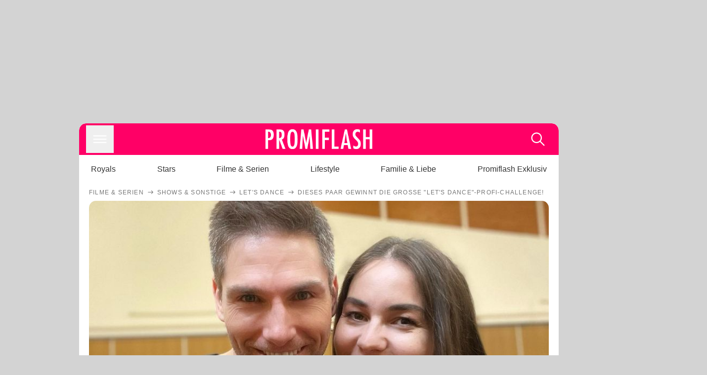

--- FILE ---
content_type: text/html; charset=utf-8
request_url: https://www.promiflash.de/news/2022/05/27/dieses-paar-gewinnt-die-grosse-lets-dance-profi-challenge.html
body_size: 221699
content:
<!DOCTYPE html><html lang="de" prefix="og: https://ogp.me/ns#"><head><meta charSet="utf-8"/><meta name="viewport" content="width=device-width, initial-scale=1"/><link rel="preload" href="https://content.promiflash.de/static-images/header-transparent-v1.png" as="image"/><link rel="stylesheet" href="/_next/static/css/81201bec2399a795.css" data-precedence="next"/><link rel="stylesheet" href="/_next/static/css/b60e795f9465b89e.css" data-precedence="next"/><link rel="preload" as="script" fetchPriority="low" href="/_next/static/chunks/webpack-833765722f692be5.js"/><script src="/_next/static/chunks/4bd1b696-cc9ac179bf7b65ca.js" async=""></script><script src="/_next/static/chunks/4696-84dcd91f86e9ed7e.js" async=""></script><script src="/_next/static/chunks/main-app-b8fc2f58ddc368de.js" async=""></script><script src="/_next/static/chunks/9c4e2130-df4a44e95f3423aa.js" async=""></script><script src="/_next/static/chunks/5e22fd23-29781b30bb5edb97.js" async=""></script><script src="/_next/static/chunks/3966-99a39c9838eeb011.js" async=""></script><script src="/_next/static/chunks/6408-20b06192e82edcfc.js" async=""></script><script src="/_next/static/chunks/5755-0ae3aec0642f3fe2.js" async=""></script><script src="/_next/static/chunks/2871-70654da6b5db42f3.js" async=""></script><script src="/_next/static/chunks/app/layout-fe4c6765fe695a15.js" async=""></script><script src="/_next/static/chunks/app/error-6f439599b5297a84.js" async=""></script><script src="/_next/static/chunks/7097-551af430733a1beb.js" async=""></script><script src="/_next/static/chunks/9855-cb3c4246fdcbb258.js" async=""></script><script src="/_next/static/chunks/1449-d9effd1c1b3e25b1.js" async=""></script><script src="/_next/static/chunks/app/news/%5B...article%5D/page-9b865ad9144ff37b.js" async=""></script><script src="https://cdn.stroeerdigitalgroup.de/metatag/live/promiflash.de/metatag.js" type="text/javascript" async="" noModule="" fetchpriority="high"></script><script src="https://cdn.stroeerdigitalgroup.de/metatag/live/promiflash.de/metatag.mjs" type="module" async="" fetchpriority="high"></script><link rel="search" type="application/opensearchdescription+xml" href="/static/opensearch.xml" title="Promiflash"/><meta name="theme-color" content="#FF0066"/><title>Dieses Paar gewinnt die große &quot;Let&#x27;s Dance&quot;-Profi-Challenge!</title><meta name="description" content="Nach dem großen &quot;Let&#x27;s Dance&quot;-Finale stand heute die Profi-Challenge auf dem Programm. Doch welches Paar konnte die Zuschauer überzeugen?"/><link rel="manifest" href="/manifest.json"/><meta name="robots" content="index, follow, max-image-preview:large"/><meta name="medium" content="news"/><meta name="apple-itunes-app" content="app-id=487698932"/><meta name="googlebot" content="index, follow"/><meta name="article:opinion" content="false"/><meta name="article:content_tier" content="free"/><meta name="article:published_time" content="2022-05-27T21:48:00.000Z"/><meta name="article:author" content="https://www.promiflash.de/team/promiflash-redaktion/"/><meta name="article:publisher" content="https://www.facebook.com/Promiflash"/><meta name="article:tag" content="filme-und-serien"/><meta name="article:tag" content="deutsche-stars"/><meta name="language" content="de_DE"/><meta name="mrf:sharepic" content="https://pf-data.s3.amazonaws.com/sharepics/2022/5/dieses-paar-gewinnt-die-grosse-lets-dance-profi-challenge.png"/><meta name="mrf:sharepicv" content="https://pf-data.s3.amazonaws.com/sharepics/2022/5/dieses-paar-gewinnt-die-grosse-lets-dance-profi-challenge-vertical.png"/><meta name="mrf:sharepich" content="https://pf-data.s3.amazonaws.com/sharepics/2022/5/dieses-paar-gewinnt-die-grosse-lets-dance-profi-challenge-horizontal.png"/><meta name="mrf:scr" content="92"/><link rel="canonical" href="https://www.promiflash.de/news/2022/05/27/dieses-paar-gewinnt-die-grosse-lets-dance-profi-challenge.html"/><link rel="alternate" type="application/rss+xml" href="https://www.promiflash.de/feed/"/><meta name="google-site-verification" content="0fuSBYYtqtRhWLVd2NCDx6N9gd3Sbg96I9PQQjKdG2E"/><meta name="google-site-verification" content="n_zwLZ5Gezr8HTujEyEEXtfAhDcWG5pIiYiyIaXU9Eo"/><meta name="msvalidate.01" content="5C5F3D2E19A2CDCE5B7A635CA658E287"/><meta name="y_key" content="9be199421b25face"/><meta name="fb:pages" content="106599806045924"/><meta name="fb:profile_id" content="106599806045924"/><meta name="fb:app_id" content="1544551265850368"/><meta property="og:title" content="Dieses Paar gewinnt die große &quot;Let&#x27;s Dance&quot;-Profi-Challenge!"/><meta property="og:description" content="Nach dem großen &quot;Let&#x27;s Dance&quot;-Finale stand heute die Profi-Challenge auf dem Programm. Doch welches Paar konnte die Zuschauer überzeugen?"/><meta property="og:url" content="https://www.promiflash.de/news/2022/05/27/dieses-paar-gewinnt-die-grosse-lets-dance-profi-challenge.html"/><meta property="og:site_name" content="Promiflash.de"/><meta property="og:locale" content="de_DE"/><meta property="og:image" content="https://content.promiflash.de/article-images/video_1080/renata-lusin-und-christian-polanc-laecheln.jpg"/><meta property="og:image:width" content="1920"/><meta property="og:image:height" content="1080"/><meta property="og:type" content="article"/><meta name="twitter:card" content="summary_large_image"/><meta name="twitter:site" content="@promiflash"/><meta name="twitter:title" content="Dieses Paar gewinnt die große &quot;Let&#x27;s Dance&quot;-Profi-Challenge!"/><meta name="twitter:description" content="Nach dem großen &quot;Let&#x27;s Dance&quot;-Finale stand heute die Profi-Challenge auf dem Programm. Doch welches Paar konnte die Zuschauer überzeugen?"/><meta name="twitter:image" content="https://pf-data.s3.amazonaws.com/sharepics/2022/5/dieses-paar-gewinnt-die-grosse-lets-dance-profi-challenge-horizontal.png"/><meta property="al:ios:url" content="promiflash://article/dieses-paar-gewinnt-die-grosse-lets-dance-profi-challenge/"/><meta property="al:ios:app_name" content="Promiflash"/><meta property="al:ios:app_store_id" content="487698932"/><meta property="al:android:package" content="com.promiflash.androidapp"/><meta property="al:android:url" content="promiflash://article/dieses-paar-gewinnt-die-grosse-lets-dance-profi-challenge/"/><meta property="al:android:app_name" content="Promiflash"/><link rel="shortcut icon" href="https://content1.promiflash.de/static-images/favicon2.ico" sizes="any"/><link rel="apple-touch-icon" href="https://content.promiflash.de/static-images/apple-touch-icon-precomposed.png" sizes="72x72"/><link rel="apple-touch-icon" href="https://content.promiflash.de/static-images/apple-touch-icon-precomposed-iphone4.png" sizes="114x114"/><link rel="apple-touch-startup-image" href="https://content.promiflash.de/static-images/apple-iphone-touch-splash-image.png"/><script src="/_next/static/chunks/polyfills-42372ed130431b0a.js" noModule=""></script></head><body class="promiflash bg-lighterGrey dark:bg-black"><div hidden=""><!--$--><!--/$--></div><!--$--><!--/$--><div class="background"><div class="adContainer w-full h-[50px] bg-lightPink dark:bg-darkPink sm:hidden"><div class="top-0 fixed h-[50px] w-full bg-lightPink dark:bg-darkPink z-[9999]"><div id="stickyAd" class="flex justify-center"><div id="textArticle.stickyAd" class="hidden"><div class="sm:hidden flex w-full"><div class="adContainer relative flex items-center justify-start leading-[0px] flex-col flex-1 bg-lightPink dark:bg-darkPink justify-start" style="width:320px;min-height:50px;min-width:320px"><div class="pt-4 absolute"><div aria-hidden="true" class="text-xs dark:text-lightGrey text-darkGrey text-center">Anzeige</div></div><div style="position:sticky;top:138px"><div id="pf-web-mobile-ta-anchor" class="only-mobile"></div></div></div></div></div><div id="articleList.stickyAd" class="hidden"><div class="sm:hidden flex w-full"><div class="adContainer relative flex items-center justify-start leading-[0px] flex-col flex-1 bg-lightPink dark:bg-darkPink justify-start" style="width:320px;min-height:50px;min-width:320px"><div class="pt-4 absolute"><div aria-hidden="true" class="text-xs dark:text-lightGrey text-darkGrey text-center">Anzeige</div></div><div style="position:sticky;top:138px"><div id="pf-web-mobile-list-anchor" class="only-mobile"></div></div></div></div></div></div></div></div><div class="container flex flex-row justify-center w-full sm:min-w-[1290px]"><div class="adColumnLeft hidden sm:block w-[300px] shrink-0"><div class="sticky top-3 pt-3"><div id="desktopLeft" class="stickyAd flex items-start w-[300px]"><div class="hidden sm:block"><div class="adContainer relative flex items-center justify-start leading-[0px] flex-col flex-1 justify-start"><div style="position:sticky;top:138px"><div id="pf-web-desktop-display-ver-0" class="only-desktop"></div></div></div></div></div></div></div><div class="mainColumn w-full sm:rounded-xl sm:w-[970px] mainColumnAds"><div class="adColumnTop hidden sm:block"><div id="desktopTop" class="w-[970px] min-h-[250px] flex"><div class="hidden sm:block flex w-full sm:flex items-stretch"><div class="adContainer relative flex items-center justify-start leading-[0px] flex-col flex-1 justify-end"><div style="position:sticky;top:138px"><div id="pf-web-desktop-display-hor-0" class="only-desktop"></div></div></div></div></div></div><div class="contentContainer sm:rounded-xl bg-white dark:bg-darkGrey"><header class="main-header sm:min-h-0  sm:rounded-t-xl overflow-hidden min-h-[90px]"><div class="min-h-[50px] bg-tintColor sm:bg-white sm:dark:bg-darkGrey"><div class="fixed top-[74] left-0 right-0 z-[10000] sm:static sm:z-auto"><div class="sm:hidden absolute top-[50px] w-full overflow-hidden transition-height duration-500 h-[41px]"><div class="border-solid border-b-[0.5px] border-lightGrey bg-white dark:bg-darkGrey sm:hidden transition-all duration-500 transform translate-y-0"><div class="relative"><div class="w-full flex overflow-x-auto gap-5 shadow-rightShadowInner last:pr-base first:pl-base py-2 min-h-[40px] no-scrollbar"><div style="width:fit-content" class="snap-center sm:snap-start shrink-0  w-[138px] rounded-xl relative text-center group"><div class="text-darkGrey dark:text-white group w-full cursor-pointer"><div class="tracking-wide text-[19px] leading-6 group-hover:text-secundaryColor whitespace-nowrap text-start">Royals</div></div></div><div style="width:fit-content" class="snap-center sm:snap-start shrink-0  w-[138px] rounded-xl relative text-center group"><div class="text-darkGrey dark:text-white group w-full cursor-pointer"><div class="tracking-wide text-[19px] leading-6 group-hover:text-secundaryColor whitespace-nowrap text-start">Stars</div></div></div><div style="width:fit-content" class="snap-center sm:snap-start shrink-0  w-[138px] rounded-xl relative text-center group"><div class="text-darkGrey dark:text-white group w-full cursor-pointer"><div class="tracking-wide text-[19px] leading-6 group-hover:text-secundaryColor whitespace-nowrap text-start">Filme &amp; Serien</div></div></div><div style="width:fit-content" class="snap-center sm:snap-start shrink-0  w-[138px] rounded-xl relative text-center group"><div class="text-darkGrey dark:text-white group w-full cursor-pointer"><div class="tracking-wide text-[19px] leading-6 group-hover:text-secundaryColor whitespace-nowrap text-start">Lifestyle</div></div></div><div style="width:fit-content" class="snap-center sm:snap-start shrink-0  w-[138px] rounded-xl relative text-center group"><div class="text-darkGrey dark:text-white group w-full cursor-pointer"><div class="tracking-wide text-[19px] leading-6 group-hover:text-secundaryColor whitespace-nowrap text-start">Familie &amp; Liebe</div></div></div><div style="width:fit-content" class="snap-center sm:snap-start shrink-0  w-[138px] rounded-xl relative text-center group"><div class="text-darkGrey dark:text-white group w-full cursor-pointer"><div class="tracking-wide text-[19px] leading-6 group-hover:text-secundaryColor whitespace-nowrap text-start">Promiflash Exklusiv</div></div></div><div class="absolute right-0 top-0 h-full w-10 bg-gradient-to-l dark:from-darkGrey from-white via-transparent via-15% hidden sm:block"></div></div></div></div></div><div class="flex flex-1 h-[50px] sm:h-[64px] text-white bg-tintColor/80 sm:bg-tintColor backdrop-blur sm:backdrop-blur-none sm:rounded-t-xl"><button title="Navigation anzeigen" class="block p-[3px] ml-[14px] sm:p-[10px] cursor-pointer self-center"><svg stroke="currentColor" fill="currentColor" stroke-width="0" viewBox="0 0 512 512" class="block cursor-pointer text-white hover:text-tintColorHover" height="36" width="36" xmlns="http://www.w3.org/2000/svg"><path d="M432 176H80c-8.8 0-16-7.2-16-16s7.2-16 16-16h352c8.8 0 16 7.2 16 16s-7.2 16-16 16zM432 272H80c-8.8 0-16-7.2-16-16s7.2-16 16-16h352c8.8 0 16 7.2 16 16s-7.2 16-16 16zM432 368H80c-8.8 0-16-7.2-16-16s7.2-16 16-16h352c8.8 0 16 7.2 16 16s-7.2 16-16 16z"></path></svg></button><div class="w-9"></div><a class="flex flex-1 justify-center items-center" title="Startseite" target="_self" href="/"><img width="1200" height="223" alt="Promiflash Logo" src="https://content.promiflash.de/static-images/header-transparent-v1.png" class="w-[162px] sm:w-[217px] cursor-pointer"/></a><span class="block p-[3px] mr-[14px] sm:p-[10px] cursor-pointer self-center" title="Suche"><svg stroke="currentColor" fill="currentColor" stroke-width="0" viewBox="0 0 512 512" class="block cursor-pointer text-white hover:text-tintColorHover" height="36" width="36" xmlns="http://www.w3.org/2000/svg"><path d="M443.5 420.2L336.7 312.4c20.9-26.2 33.5-59.4 33.5-95.5 0-84.5-68.5-153-153.1-153S64 132.5 64 217s68.5 153 153.1 153c36.6 0 70.1-12.8 96.5-34.2l106.1 107.1c3.2 3.4 7.6 5.1 11.9 5.1 4.1 0 8.2-1.5 11.3-4.5 6.6-6.3 6.8-16.7.6-23.3zm-226.4-83.1c-32.1 0-62.3-12.5-85-35.2-22.7-22.7-35.2-52.9-35.2-84.9 0-32.1 12.5-62.3 35.2-84.9 22.7-22.7 52.9-35.2 85-35.2s62.3 12.5 85 35.2c22.7 22.7 35.2 52.9 35.2 84.9 0 32.1-12.5 62.3-35.2 84.9-22.7 22.7-52.9 35.2-85 35.2z"></path></svg></span></div></div><nav class="flex flex-col overflow-hidden
          h-0"><div class="relative"><div class="pt-[50px] bg-tintColor sm:pt-0"></div><div><ul class="flex flex-col items-center mt-5 mx-0 mb-0 pt-[40px]"><li class="p-[10px]"><a class="text-grey text-[18px] hover:text-darkGrey dark:hover:text-white" target="_self" href="/thema/royals/">Royals</a></li><li class="p-[10px]"><a class="text-grey text-[18px] hover:text-darkGrey dark:hover:text-white" target="_self" href="/thema/stars/">Stars</a></li><li class="p-[10px]"><a class="text-grey text-[18px] hover:text-darkGrey dark:hover:text-white" target="_self" href="/thema/filme-und-serien/">Filme &amp; Serien</a></li><li class="p-[10px]"><a class="text-grey text-[18px] hover:text-darkGrey dark:hover:text-white" target="_self" href="/thema/lifestyle/">Lifestyle</a></li><li class="p-[10px]"><a class="text-grey text-[18px] hover:text-darkGrey dark:hover:text-white" target="_self" href="/thema/familie-und-liebe/">Familie &amp; Liebe</a></li><li class="p-[10px]"><a class="text-grey text-[18px] hover:text-darkGrey dark:hover:text-white" target="_self" href="/thema/promiflash-exklusiv/">Promiflash Exklusiv</a></li></ul><ul class="flex flex-col items-center mt-5 mx-0 mb-0"><li class="p-[10px]"><a class="text-[18px] hover:text-secundaryColor" target="_self" href="/thema/">Alle Themen auf Promiflash</a></li><li class="p-[10px]"><a class="text-[18px] hover:text-secundaryColor" target="_self" href="/jobs/">Jobs</a></li><li class="p-[10px]"><a class="text-[18px] hover:text-secundaryColor" target="_self" href="/app/">App runterladen</a></li><li class="p-[10px]"><a class="text-[18px] hover:text-secundaryColor" target="_self" href="/team/">Team</a></li><li class="p-[10px]"><a class="text-[18px] hover:text-secundaryColor" target="_self" href="/redaktionelle-richtlinien/">Redaktionelle Richtlinien</a></li><li class="p-[10px]"><a class="text-[18px] hover:text-secundaryColor" target="_self" href="/impressum/">Impressum</a></li><li class="p-[10px]"><a class="text-[18px] hover:text-secundaryColor" target="_self" href="/datenschutzerklaerung/">Datenschutzerklärung</a></li><li class="p-[10px]"><a class="text-[18px] hover:text-secundaryColor" target="_self" href="/agb/">Nutzungsbedingungen</a></li><li class="p-[10px]"><a class="text-[18px] hover:text-secundaryColor" target="_self" href="/utiq-verwalten/">Utiq verwalten</a></li></ul></div></div></nav></div><nav><ul class="hidden justify-between py-0 px-5 overflow-x-scroll whitespace-nowrap overflow-y-scroll sm:flex sm:overflow-hidden"><li><div class="dark:text-white hover:text-tintColor inline-block relative no-underline text-darkGrey p-1 my-4 mx-4 text-base sm:mx-0 cursor-pointer">Royals</div></li><li><div class="dark:text-white hover:text-tintColor inline-block relative no-underline text-darkGrey p-1 my-4 mx-4 text-base sm:mx-0 cursor-pointer">Stars</div></li><li><div class="dark:text-white hover:text-tintColor inline-block relative no-underline text-darkGrey p-1 my-4 mx-4 text-base sm:mx-0 cursor-pointer">Filme &amp; Serien</div></li><li><div class="dark:text-white hover:text-tintColor inline-block relative no-underline text-darkGrey p-1 my-4 mx-4 text-base sm:mx-0 cursor-pointer">Lifestyle</div></li><li><div class="dark:text-white hover:text-tintColor inline-block relative no-underline text-darkGrey p-1 my-4 mx-4 text-base sm:mx-0 cursor-pointer">Familie &amp; Liebe</div></li><li><div class="dark:text-white hover:text-tintColor inline-block relative no-underline text-darkGrey p-1 my-4 mx-4 text-base sm:mx-0 cursor-pointer">Promiflash Exklusiv</div></li></ul></nav></header><article class="p-0"><!--$--><!--/$--><header class="m-5 mt-0"><div class="flex flex-row py-s overflow-x-scroll"><div class="flex flex-row items-center flex-shrink-0"><a class="text-darkgrey dark:text-lightGrey text-sm dark:hover:text-primaryColor" title="Filme &amp; Serien" target="_self" href="/thema/filme-und-serien/"><div class="tracking-[0.1em] text-[12px] leading-4 uppercase">Filme &amp; Serien</div></a><svg stroke="currentColor" fill="currentColor" stroke-width="0" viewBox="0 0 512 512" class="text-darkgrey mx-1 dark:text-lightGrey" height="1em" width="1em" xmlns="http://www.w3.org/2000/svg"><path d="M295.6 163.7c-5.1 5-5.1 13.3-.1 18.4l60.8 60.9H124.9c-7.1 0-12.9 5.8-12.9 13s5.8 13 12.9 13h231.3l-60.8 60.9c-5 5.1-4.9 13.3.1 18.4 5.1 5 13.2 5 18.3-.1l82.4-83c1.1-1.2 2-2.5 2.7-4.1.7-1.6 1-3.3 1-5 0-3.4-1.3-6.6-3.7-9.1l-82.4-83c-4.9-5.2-13.1-5.3-18.2-.3z"></path></svg></div><div class="flex flex-row items-center flex-shrink-0"><a class="text-darkgrey dark:text-lightGrey text-sm dark:hover:text-primaryColor" title="Shows &amp; Sonstige" target="_self" href="/thema/shows-und-sonstige/"><div class="tracking-[0.1em] text-[12px] leading-4 uppercase">Shows &amp; Sonstige</div></a><svg stroke="currentColor" fill="currentColor" stroke-width="0" viewBox="0 0 512 512" class="text-darkgrey mx-1 dark:text-lightGrey" height="1em" width="1em" xmlns="http://www.w3.org/2000/svg"><path d="M295.6 163.7c-5.1 5-5.1 13.3-.1 18.4l60.8 60.9H124.9c-7.1 0-12.9 5.8-12.9 13s5.8 13 12.9 13h231.3l-60.8 60.9c-5 5.1-4.9 13.3.1 18.4 5.1 5 13.2 5 18.3-.1l82.4-83c1.1-1.2 2-2.5 2.7-4.1.7-1.6 1-3.3 1-5 0-3.4-1.3-6.6-3.7-9.1l-82.4-83c-4.9-5.2-13.1-5.3-18.2-.3z"></path></svg></div><div class="flex flex-row items-center flex-shrink-0"><a class="text-darkgrey dark:text-lightGrey text-sm dark:hover:text-primaryColor" title="Let&#x27;s Dance" target="_self" href="/thema/lets-dance/"><div class="tracking-[0.1em] text-[12px] leading-4 uppercase">Let&#x27;s Dance</div></a><svg stroke="currentColor" fill="currentColor" stroke-width="0" viewBox="0 0 512 512" class="text-darkgrey mx-1 dark:text-lightGrey" height="1em" width="1em" xmlns="http://www.w3.org/2000/svg"><path d="M295.6 163.7c-5.1 5-5.1 13.3-.1 18.4l60.8 60.9H124.9c-7.1 0-12.9 5.8-12.9 13s5.8 13 12.9 13h231.3l-60.8 60.9c-5 5.1-4.9 13.3.1 18.4 5.1 5 13.2 5 18.3-.1l82.4-83c1.1-1.2 2-2.5 2.7-4.1.7-1.6 1-3.3 1-5 0-3.4-1.3-6.6-3.7-9.1l-82.4-83c-4.9-5.2-13.1-5.3-18.2-.3z"></path></svg></div><div class="flex flex-row items-center flex-shrink-0"><div class="tracking-[0.1em] text-[12px] leading-4 text-darkgrey dark:text-lightGrey uppercase">Dieses Paar gewinnt die große &quot;Let&#x27;s Dance&quot;-Profi-Challenge!</div></div></div><div class="cursor-pointer"><figure class="pt-[56.25%] rounded-xl overflow-hidden w-full relative h-[56.25%] cursor-pointer group"><picture class="top-0 absolute h-full w-full"><img class="block w-full" src="https://content.promiflash.de/article-images/video_480/renata-lusin-und-christian-polanc-laecheln.jpg" alt="Dieses Paar gewinnt die große &quot;Let&#x27;s Dance&quot;-Profi-Challenge!" loading="eager" fetchPriority="high"/></picture><span class="absolute bottom-[5px] left-[5px] text-xxs text-white pf-text-shadow">Instagram / renata_lusin</span><img alt="Zur Bildergalerie" class="galleryIndicator absolute bottom-[3px] right-[3px] w-[54px] h-[54px] block group-hover:scale-110 transition-transform duration-300" src="https://content.promiflash.de/static/assets/galerie_button.png" loading="lazy"/><div class="rounded-xl absolute top-0 right-0 bottom-0 left-0" style="aspect-ratio:1.7777777777777777"><!--$--><green-video id="green-video-playerundefined" data-canonical-url="https://www.promiflash.de/news/2022/05/27/dieses-paar-gewinnt-die-grosse-lets-dance-profi-challenge.html" data-plugin-ad-get-external-vast-tag="" embed-id="Ft-9uwSM" content-id="" class="absolute top-0 right-0 bottom-0 left-0"></green-video><!--/$--></div></figure></div><div class="max-w-[750px] sm:m-auto"><h1 class="text-3xl font-bold mt-6 mx-0 mb-2 sm:mb-1 sm:text-4xl">Dieses Paar gewinnt die große &quot;Let&#x27;s Dance&quot;-Profi-Challenge!</h1><div class="flex flex-col gap-2 sm:pt-2 sm:flex-row sm:justify-between text-darkGrey dark:text-lightGrey"><div class="pubInfo text-[18px] sm:text-xl"><time dateTime="2022-05-27T21:48:00.000Z"> <!-- -->27.05.22, 23:48</time> - <a class="text-darkGrey dark:text-lightGrey underline inline-block underline-offset-2 decoration-1" target="_self" href="/team/promiflash-redaktion/">Promiflash Redaktion<!-- --> </a></div><div class="flex gap-2 sm:gap-4"><div class="text-[18px] sm:text-xl">Lesezeit: <!-- -->2<!-- --> min</div><div class="flex gap-4 items-center"><div class="sm:hidden cursor-pointer"><svg stroke="currentColor" fill="currentColor" stroke-width="0" viewBox="0 0 512 512" height="1em" width="1em" xmlns="http://www.w3.org/2000/svg"><path fill-rule="evenodd" d="M414.73 97.1A222.14 222.14 0 0 0 256.94 32C134 32 33.92 131.58 33.87 254a220.61 220.61 0 0 0 29.78 111L32 480l118.25-30.87a223.63 223.63 0 0 0 106.6 27h.09c122.93 0 223-99.59 223.06-222A220.18 220.18 0 0 0 414.73 97.1zM256.94 438.66h-.08a185.75 185.75 0 0 1-94.36-25.72l-6.77-4-70.17 18.32 18.73-68.09-4.41-7A183.46 183.46 0 0 1 71.53 254c0-101.73 83.21-184.5 185.48-184.5a185 185 0 0 1 185.33 184.64c-.04 101.74-83.21 184.52-185.4 184.52zm101.69-138.19c-5.57-2.78-33-16.2-38.08-18.05s-8.83-2.78-12.54 2.78-14.4 18-17.65 21.75-6.5 4.16-12.07 1.38-23.54-8.63-44.83-27.53c-16.57-14.71-27.75-32.87-31-38.42s-.35-8.56 2.44-11.32c2.51-2.49 5.57-6.48 8.36-9.72s3.72-5.56 5.57-9.26.93-6.94-.46-9.71-12.54-30.08-17.18-41.19c-4.53-10.82-9.12-9.35-12.54-9.52-3.25-.16-7-.2-10.69-.2a20.53 20.53 0 0 0-14.86 6.94c-5.11 5.56-19.51 19-19.51 46.28s20 53.68 22.76 57.38 39.3 59.73 95.21 83.76a323.11 323.11 0 0 0 31.78 11.68c13.35 4.22 25.5 3.63 35.1 2.2 10.71-1.59 33-13.42 37.63-26.38s4.64-24.06 3.25-26.37-5.11-3.71-10.69-6.48z"></path></svg></div><div class="cursor-pointer"><svg stroke="currentColor" fill="currentColor" stroke-width="0" viewBox="0 0 512 512" height="1em" width="1em" xmlns="http://www.w3.org/2000/svg"><path fill-rule="evenodd" d="M480 257.35c0-123.7-100.3-224-224-224s-224 100.3-224 224c0 111.8 81.9 204.47 189 221.29V322.12h-56.89v-64.77H221V208c0-56.13 33.45-87.16 84.61-87.16 24.51 0 50.15 4.38 50.15 4.38v55.13H327.5c-27.81 0-36.51 17.26-36.51 35v42h62.12l-9.92 64.77H291v156.54c107.1-16.81 189-109.48 189-221.31z"></path></svg></div><div class="cursor-pointer"><svg stroke="currentColor" fill="currentColor" stroke-width="0" viewBox="0 0 16 16" class="w-[17px] h-[17px]" height="1em" width="1em" xmlns="http://www.w3.org/2000/svg"><path d="M12.6.75h2.454l-5.36 6.142L16 15.25h-4.937l-3.867-5.07-4.425 5.07H.316l5.733-6.57L0 .75h5.063l3.495 4.633L12.601.75Zm-.86 13.028h1.36L4.323 2.145H2.865z"></path></svg></div><div class="cursor-pointer"><svg stroke="currentColor" fill="currentColor" stroke-width="0" viewBox="0 0 512 512" height="1em" width="1em" xmlns="http://www.w3.org/2000/svg"><path d="M256.05 32c-123.7 0-224 100.3-224 224 0 91.7 55.2 170.5 134.1 205.2-.6-15.6-.1-34.4 3.9-51.4 4.3-18.2 28.8-122.1 28.8-122.1s-7.2-14.3-7.2-35.4c0-33.2 19.2-58 43.2-58 20.4 0 30.2 15.3 30.2 33.6 0 20.5-13.1 51.1-19.8 79.5-5.6 23.8 11.9 43.1 35.4 43.1 42.4 0 71-54.5 71-119.1 0-49.1-33.1-85.8-93.2-85.8-67.9 0-110.3 50.7-110.3 107.3 0 19.5 5.8 33.3 14.8 43.9 4.1 4.9 4.7 6.9 3.2 12.5-1.1 4.1-3.5 14-4.6 18-1.5 5.7-6.1 7.7-11.2 5.6-31.3-12.8-45.9-47-45.9-85.6 0-63.6 53.7-139.9 160.1-139.9 85.5 0 141.8 61.9 141.8 128.3 0 87.9-48.9 153.5-120.9 153.5-24.2 0-46.9-13.1-54.7-27.9 0 0-13 51.6-15.8 61.6-4.7 17.3-14 34.5-22.5 48a225.13 225.13 0 0 0 63.5 9.2c123.7 0 224-100.3 224-224S379.75 32 256.05 32z"></path></svg></div><div class="flex items-end cursor-pointer"><svg stroke="currentColor" fill="currentColor" stroke-width="0" viewBox="0 0 512 512" class="w-[21px] h-[21px]" height="1em" width="1em" xmlns="http://www.w3.org/2000/svg"><path d="M448.67 154.45 274.1 68.2a41.1 41.1 0 0 0-36.2 0L63.33 154.45A55.6 55.6 0 0 0 32 204.53v184.61c0 30.88 25.42 56 56.67 56h334.66c31.25 0 56.67-25.12 56.67-56V204.53a55.6 55.6 0 0 0-31.33-50.08zM252.38 96.82a8.22 8.22 0 0 1 7.24 0L429 180.48l-172 85a8.22 8.22 0 0 1-7.24 0L80.35 181.81z"></path></svg></div></div></div></div></div></header><div class="flex flex-col my-5 mx-0"><div class="main"><div class="flex flex-col w-full py-0 px-5 items-center"><p style="order:0" class="spanFix max-w-[750px] leading-[30px] sm:text-[22px] sm:leading-[38px] sm:text-[22px] sm:leading-[38px]">Heute Abend gehörte das Parkett den Profis: Eine Woche nach <a target="_self" data-google-interstitial="true" href="/news/2022/05/25/lets-dance-sieg-rene-casselly-immer-noch-ueberwaeltigt.html">dem großen Finale</a> von <a target="_self" data-google-interstitial="true" href="/thema/lets-dance/">Let&#x27;s Dance</a> stand nämlich die Profi-Challenge auf dem Programm. Mit &quot;Schwanensee&quot;, &quot;Latin Summer Nights&quot; und &quot;Yin &amp; Yang&quot; waren die Themen der zehn Paare bunt gemischt – doch wer konnte die Juroren <a target="_self" data-google-interstitial="true" href="/thema/motsi-mabuse/">Motsi Mabuse</a> (41), <span>Jorge Gonzalez</span> und <a target="_self" data-google-interstitial="true" href="/thema/joachim-llambi/">Joachim Llambi</a> (57) und vor allem die Zuschauer am meisten begeistern? <b>Diese zwei holten heute Abend den Titel!</b></p><p style="order:3" class="spanFix max-w-[750px] leading-[30px] sm:text-[22px] sm:leading-[38px] sm:text-[22px] sm:leading-[38px]"><a target="_self" data-google-interstitial="true" href="/thema/renata-lusin/">Renata Lusin</a> (34) und ihr Tanzpartner <a target="_self" data-google-interstitial="true" href="/thema/christian-polanc/">Christian Polanc</a> (44) brachten das Studio mit ihrer Performance zum Thema &quot;A Mexican Drama&quot; so richtig zum Kochen: Nach ihrer feurigen Einlage erhoben sich Jury und Publikum zu begeisterten Standing Ovations! Auch Evgeny Vinukurov und <a target="_self" data-google-interstitial="true" href="/thema/kathrin-menzinger/">Kathrin Menzinger</a> (33) bezauberten Jury und Zuschauer – trotz eines kleinen Patzers am Ende ihres Tanzes. Doch am Ende konnte es nur einen Sieger geben: <b>Renata und Christian gewinnen zum die Profi-Challenge! Für die Tänzerin ist es das zweite Mal.</b> Ihr Preis: Die beiden dürfen sich im kommenden Jahr ihre &quot;Let&#x27;s Dance&quot;-Tanzpartner aussuchen!</p><p style="order:6" class="spanFix max-w-[750px] leading-[30px] sm:text-[22px] sm:leading-[38px] sm:text-[22px] sm:leading-[38px]">Gleich zu Beginn des Abends gab es einen kleinen Stolperer – aber nicht auf dem Tanzparkett! Als Moderatorin <a target="_self" data-google-interstitial="true" href="/thema/victoria-swarovski/">Victoria Swarovski</a> (28) den Auftritt von <a target="_self" data-google-interstitial="true" href="/thema/dsds/">DSDS</a>-Sieger <a target="_self" data-google-interstitial="true" href="/thema/harry-marcello-laffontien/">Harry Marcello Laffontien</a> ankündigte, verhaspelte sie sich bei seinem Nachnamen. <b>&quot;Nicht einmal <span>Victoria</span> weiß, wie der <span>DSDS</span>-Sieger richtig heißt...&quot;</b>, spöttelte ein User auf <i>Twitter</i>.</p><aside style="order:1" class="flex flex-col my-3 items-center mx-[-20px] self-stretch"><div class="m-0 mb-1 sm:hidden"><div aria-hidden="true" class="text-xs dark:text-lightgGrey text-darkgrey text-center">Anzeige</div></div><div class="sm:hidden flex w-full"><div class="adContainer relative flex items-center justify-start leading-[0px] flex-col flex-1 bg-lightPink dark:bg-darkPink justify-start" style="width:336px;height:600px;min-width:300px;min-height:600px"><div style="position:sticky;top:138px"><div id="pf-web-mobile-ta-display-1" class="only-mobile"></div></div></div></div><div class="hidden sm:block flex w-full"><div class="hidden sm:block ml-2 pb-[2px]"><div aria-hidden="true" class="text-xs dark:text-lightgGrey text-darkgrey text-center">Anzeige</div></div><div class="adContainer relative flex items-center justify-start leading-[0px] flex-col flex-1 bg-lightPink dark:bg-darkPink justify-start" style="width:970px;min-height:250px"><div style="position:sticky;top:138px"><div id="pf-web-desktop-ta-display-hor-1" class="only-desktop"></div></div></div></div></aside><figure style="order:2" role="group" class="flex flex-col my-3 mx-0 cursor-pointer w-full max-w-[750px] group"><div class="cursor-pointer"><div class="relative rounded-xl overflow-hidden"><div style="padding-top:56.20608899297424%;backface-visibility:hidden;transform:translate3d(0, 0, 0)" class="imageAspect rounded-xl overflow-hidden w-full relative isolate"><picture><img class="top-0  absolute h-full w-full object-cover" alt="Renata Lusin und Christian Polanc" width="854" height="480" decoding="async" srcSet="https://content.promiflash.de/article-images/video_480/renata-lusin-und-christian-polanc-laecheln.jpg 1x" loading="lazy" style="background-size:cover;background-position:50% 50%;background-repeat:no-repeat;background-image:url(&quot;data:image/svg+xml;charset=utf-8,%3Csvg xmlns=&#x27;http://www.w3.org/2000/svg&#x27; viewBox=&#x27;0 0 640 640&#x27;%3E%3Cfilter id=&#x27;b&#x27; color-interpolation-filters=&#x27;sRGB&#x27;%3E%3CfeGaussianBlur stdDeviation=&#x27;20&#x27;/%3E%3CfeColorMatrix values=&#x27;1 0 0 0 0 0 1 0 0 0 0 0 1 0 0 0 0 0 100 -1&#x27; result=&#x27;s&#x27;/%3E%3CfeFlood x=&#x27;0&#x27; y=&#x27;0&#x27; width=&#x27;100%25&#x27; height=&#x27;100%25&#x27;/%3E%3CfeComposite operator=&#x27;out&#x27; in=&#x27;s&#x27;/%3E%3CfeComposite in2=&#x27;SourceGraphic&#x27;/%3E%3CfeGaussianBlur stdDeviation=&#x27;20&#x27;/%3E%3C/filter%3E%3Cimage width=&#x27;100%25&#x27; height=&#x27;100%25&#x27; x=&#x27;0&#x27; y=&#x27;0&#x27; preserveAspectRatio=&#x27;none&#x27; style=&#x27;filter: url(%23b);&#x27; href=&#x27;[data-uri]&#x27;/%3E%3C/svg%3E&quot;)" src="https://content.promiflash.de/article-images/video_480/renata-lusin-und-christian-polanc-laecheln.jpg" fetchPriority="auto"/></picture></div><span class="absolute bottom-2 left-2 text-xxs text-white pf-text-shadow">Instagram / renata_lusin</span><aside><img alt="Bilder Gallerie Button" class="absolute bottom-[7px] right-[3px] w-[54px] h-[54px] group-hover:scale-110 transition-transform duration-300" src="https://content.promiflash.de/static/assets/galerie_button.png" loading="lazy"/></aside></div><figcaption class="pt-[6px] px-0 pb-0 text-xs text-darkgrey dark:text-lightGrey text-center">Renata Lusin und Christian Polanc</figcaption></div></figure><aside style="order:4" class="flex flex-col my-3 items-center mx-[-20px] self-stretch"><div class="m-0 mb-1 sm:hidden"><div aria-hidden="true" class="text-xs dark:text-lightgGrey text-darkgrey text-center">Anzeige</div></div><div class="sm:hidden flex w-full"><div class="adContainer relative flex items-center justify-start leading-[0px] flex-col flex-1 bg-lightPink dark:bg-darkPink justify-start" style="width:336px;height:600px;min-width:300px;min-height:600px"><div style="position:sticky;top:138px"><div id="pf-web-mobile-ta-display-2" class="only-mobile"></div></div></div></div><div class="hidden sm:block flex w-full"><div class="hidden sm:block ml-2 pb-[2px]"><div aria-hidden="true" class="text-xs dark:text-lightgGrey text-darkgrey text-center">Anzeige</div></div><div class="adContainer relative flex items-center justify-start leading-[0px] flex-col flex-1 bg-lightPink dark:bg-darkPink justify-start" style="width:970px;min-height:250px"><div style="position:sticky;top:138px"><div id="pf-web-desktop-ta-display-hor-2" class="only-desktop"></div></div></div></div></aside><figure style="order:5" role="group" class="flex flex-col my-3 mx-0 cursor-pointer w-full max-w-[750px] group"><div class="cursor-pointer"><div class="relative rounded-xl overflow-hidden"><div style="padding-top:56.20608899297424%;backface-visibility:hidden;transform:translate3d(0, 0, 0)" class="imageAspect rounded-xl overflow-hidden w-full relative isolate"><picture><img class="top-0  absolute h-full w-full object-cover" alt="Die &quot;Let&#x27;s Dance&quot;-Jury: Jorge González, Motsi Mabuse und Joachim Llambi" width="854" height="480" decoding="async" srcSet="https://content.promiflash.de/article-images/video_480/die-lets-dance-jury-jorge-gonzalez-motsi-mabus-und-joachim-llambi.jpg 1x" loading="lazy" style="background-size:cover;background-position:50% 50%;background-repeat:no-repeat;background-image:url(&quot;data:image/svg+xml;charset=utf-8,%3Csvg xmlns=&#x27;http://www.w3.org/2000/svg&#x27; viewBox=&#x27;0 0 640 640&#x27;%3E%3Cfilter id=&#x27;b&#x27; color-interpolation-filters=&#x27;sRGB&#x27;%3E%3CfeGaussianBlur stdDeviation=&#x27;20&#x27;/%3E%3CfeColorMatrix values=&#x27;1 0 0 0 0 0 1 0 0 0 0 0 1 0 0 0 0 0 100 -1&#x27; result=&#x27;s&#x27;/%3E%3CfeFlood x=&#x27;0&#x27; y=&#x27;0&#x27; width=&#x27;100%25&#x27; height=&#x27;100%25&#x27;/%3E%3CfeComposite operator=&#x27;out&#x27; in=&#x27;s&#x27;/%3E%3CfeComposite in2=&#x27;SourceGraphic&#x27;/%3E%3CfeGaussianBlur stdDeviation=&#x27;20&#x27;/%3E%3C/filter%3E%3Cimage width=&#x27;100%25&#x27; height=&#x27;100%25&#x27; x=&#x27;0&#x27; y=&#x27;0&#x27; preserveAspectRatio=&#x27;none&#x27; style=&#x27;filter: url(%23b);&#x27; href=&#x27;[data-uri]&#x27;/%3E%3C/svg%3E&quot;)" src="https://content.promiflash.de/article-images/video_480/die-lets-dance-jury-jorge-gonzalez-motsi-mabus-und-joachim-llambi.jpg" fetchPriority="auto"/></picture></div><span class="absolute bottom-2 left-2 text-xxs text-white pf-text-shadow">RTL / Stefan Gregorowius</span><aside><img alt="Bilder Gallerie Button" class="absolute bottom-[7px] right-[3px] w-[54px] h-[54px] group-hover:scale-110 transition-transform duration-300" src="https://content.promiflash.de/static/assets/galerie_button.png" loading="lazy"/></aside></div><figcaption class="pt-[6px] px-0 pb-0 text-xs text-darkgrey dark:text-lightGrey text-center">Die &quot;Let&#x27;s Dance&quot;-Jury: Jorge González, Motsi Mabuse und Joachim Llambi</figcaption></div></figure><div id="pf-web-mobile-ta-scroller" style="order:5"></div><div id="dspx_scroller" style="order:5"></div><aside style="order:7" class="flex flex-col my-3 items-center mx-[-20px] self-stretch"><div class="m-0 mb-1 sm:hidden"><div aria-hidden="true" class="text-xs dark:text-lightgGrey text-darkgrey text-center">Anzeige</div></div><div class="sm:hidden flex w-full"><div class="adContainer relative flex items-center justify-start leading-[0px] flex-col flex-1 bg-lightPink dark:bg-darkPink justify-start" style="width:336px;height:600px;min-width:300px;min-height:600px"><div style="position:sticky;top:138px"><div id="pf-web-mobile-ta-display-3" class="only-mobile"></div></div></div></div><div class="hidden sm:block flex w-full"><div class="hidden sm:block ml-2 pb-[2px]"><div aria-hidden="true" class="text-xs dark:text-lightgGrey text-darkgrey text-center">Anzeige</div></div><div class="adContainer relative flex items-center justify-start leading-[0px] flex-col flex-1 bg-lightPink dark:bg-darkPink justify-start" style="width:970px;min-height:250px"><div style="position:sticky;top:138px"><div id="pf-web-desktop-ta-display-hor-3" class="only-desktop"></div></div></div></div></aside><figure style="order:8" role="group" class="flex flex-col my-3 mx-0 cursor-pointer w-full max-w-[750px] group"><div class="cursor-pointer"><div class="relative rounded-xl overflow-hidden"><div style="padding-top:56.20608899297424%;backface-visibility:hidden;transform:translate3d(0, 0, 0)" class="imageAspect rounded-xl overflow-hidden w-full relative isolate"><picture><img class="top-0  absolute h-full w-full object-cover" alt="Evgeny Vinokurov und Kathrin Menzinger" width="854" height="480" decoding="async" srcSet="https://content.promiflash.de/article-images/video_480/evgeny-vinokurov-und-kathrin-menzinger-freuen-sich.jpg 1x" loading="lazy" style="background-size:cover;background-position:50% 50%;background-repeat:no-repeat;background-image:url(&quot;data:image/svg+xml;charset=utf-8,%3Csvg xmlns=&#x27;http://www.w3.org/2000/svg&#x27; viewBox=&#x27;0 0 640 640&#x27;%3E%3Cfilter id=&#x27;b&#x27; color-interpolation-filters=&#x27;sRGB&#x27;%3E%3CfeGaussianBlur stdDeviation=&#x27;20&#x27;/%3E%3CfeColorMatrix values=&#x27;1 0 0 0 0 0 1 0 0 0 0 0 1 0 0 0 0 0 100 -1&#x27; result=&#x27;s&#x27;/%3E%3CfeFlood x=&#x27;0&#x27; y=&#x27;0&#x27; width=&#x27;100%25&#x27; height=&#x27;100%25&#x27;/%3E%3CfeComposite operator=&#x27;out&#x27; in=&#x27;s&#x27;/%3E%3CfeComposite in2=&#x27;SourceGraphic&#x27;/%3E%3CfeGaussianBlur stdDeviation=&#x27;20&#x27;/%3E%3C/filter%3E%3Cimage width=&#x27;100%25&#x27; height=&#x27;100%25&#x27; x=&#x27;0&#x27; y=&#x27;0&#x27; preserveAspectRatio=&#x27;none&#x27; style=&#x27;filter: url(%23b);&#x27; href=&#x27;[data-uri]&#x27;/%3E%3C/svg%3E&quot;)" src="https://content.promiflash.de/article-images/video_480/evgeny-vinokurov-und-kathrin-menzinger-freuen-sich.jpg" fetchPriority="auto"/></picture></div><span class="absolute bottom-2 left-2 text-xxs text-white pf-text-shadow">Instagram / kathrin_menzinger</span><aside><img alt="Bilder Gallerie Button" class="absolute bottom-[7px] right-[3px] w-[54px] h-[54px] group-hover:scale-110 transition-transform duration-300" src="https://content.promiflash.de/static/assets/galerie_button.png" loading="lazy"/></aside></div><figcaption class="pt-[6px] px-0 pb-0 text-xs text-darkgrey dark:text-lightGrey text-center">Evgeny Vinokurov und Kathrin Menzinger</figcaption></div></figure><div id="rads-mobile" style="order:8"></div><div id="Mobile Scroller" style="order:8"></div><figure style="order:9" role="group" class="flex flex-col my-3 mx-0 cursor-pointer w-full max-w-[750px] group"><div class="cursor-pointer"><div class="relative rounded-xl overflow-hidden"><div style="padding-top:56.20608899297424%;backface-visibility:hidden;transform:translate3d(0, 0, 0)" class="imageAspect rounded-xl overflow-hidden w-full relative isolate"><picture><img class="top-0  absolute h-full w-full object-cover" alt="Victoria Swarovski bei &quot;Let&#x27;s Dance&quot;" width="854" height="480" decoding="async" srcSet="https://content.promiflash.de/article-images/video_480/victoria-swarovski-posiert-21.jpg 1x" loading="lazy" style="background-size:cover;background-position:50% 50%;background-repeat:no-repeat;background-image:url(&quot;data:image/svg+xml;charset=utf-8,%3Csvg xmlns=&#x27;http://www.w3.org/2000/svg&#x27; viewBox=&#x27;0 0 640 640&#x27;%3E%3Cfilter id=&#x27;b&#x27; color-interpolation-filters=&#x27;sRGB&#x27;%3E%3CfeGaussianBlur stdDeviation=&#x27;20&#x27;/%3E%3CfeColorMatrix values=&#x27;1 0 0 0 0 0 1 0 0 0 0 0 1 0 0 0 0 0 100 -1&#x27; result=&#x27;s&#x27;/%3E%3CfeFlood x=&#x27;0&#x27; y=&#x27;0&#x27; width=&#x27;100%25&#x27; height=&#x27;100%25&#x27;/%3E%3CfeComposite operator=&#x27;out&#x27; in=&#x27;s&#x27;/%3E%3CfeComposite in2=&#x27;SourceGraphic&#x27;/%3E%3CfeGaussianBlur stdDeviation=&#x27;20&#x27;/%3E%3C/filter%3E%3Cimage width=&#x27;100%25&#x27; height=&#x27;100%25&#x27; x=&#x27;0&#x27; y=&#x27;0&#x27; preserveAspectRatio=&#x27;none&#x27; style=&#x27;filter: url(%23b);&#x27; href=&#x27;[data-uri]&#x27;/%3E%3C/svg%3E&quot;)" src="https://content.promiflash.de/article-images/video_480/victoria-swarovski-posiert-21.jpg" fetchPriority="auto"/></picture></div><span class="absolute bottom-2 left-2 text-xxs text-white pf-text-shadow">Getty Images</span><aside><img alt="Bilder Gallerie Button" class="absolute bottom-[7px] right-[3px] w-[54px] h-[54px] group-hover:scale-110 transition-transform duration-300" src="https://content.promiflash.de/static/assets/galerie_button.png" loading="lazy"/></aside></div><figcaption class="pt-[6px] px-0 pb-0 text-xs text-darkgrey dark:text-lightGrey text-center">Victoria Swarovski bei &quot;Let&#x27;s Dance&quot;</figcaption></div></figure><aside class="w-full order-[100]"><div class="pt-5 flex flex-col items-center mx-[-20px]"><div class="m-0 mb-1 sm:hidden"><div aria-hidden="true" class="text-xs dark:text-lightgGrey text-darkgrey text-center">Anzeige</div></div><div class="sm:hidden flex w-full"><div class="adContainer relative flex items-center justify-start leading-[0px] flex-col flex-1 bg-lightPink dark:bg-darkPink justify-start" style="width:336px;height:600px;min-width:300px;min-height:600px"><div style="position:sticky;top:138px"><div id="pf-web-mobile-ta-display-4" class="only-mobile"></div></div></div></div></div></aside><div style="order:100" class="my-xl mx-0 w-full max-w-[750px]"><div class="mb-5"><span class="block font-semibold text-xl">Haben die beiden in euren Augen verdient gewonnen?</span></div><div class="mt-5 mx-0 flex flex-col gap-m"><div class="flex flex-row items-start gap-m mx-0 p-l border-[1px] border-solid  rounded-xl cursor-pointer border-lightGrey cursor-default"><div class="text-tintColor font-semibold w-10">1061</div><div class="flex-1"><div class="grid transition-all grid-rows-[1fr] max-h-fit pb-2"><div class="flex flex-1 bg-lightGrey rounded-xl mt-[9px] overflow-hidden flex-grow"><div class="h-1 rounded-xl flex-1 bg-tintColor transition-all duration-300 delay-150" style="flex:1061"></div><div style="flex:462"></div></div></div><label class="flex cursor-pointer" for="03496a60-b18e-4b80-858e-5c5843e593c7_49c09ba0c1161c6ee48c615e1be948ec">Ja, sie waren einfach die Besten heute Abend!</label></div></div><div class="flex flex-row items-start gap-m mx-0 p-l border-[1px] border-solid  rounded-xl cursor-pointer border-lightGrey cursor-default"><div class="text-tintColor font-semibold w-10">462</div><div class="flex-1"><div class="grid transition-all grid-rows-[1fr] max-h-fit pb-2"><div class="flex flex-1 bg-lightGrey rounded-xl mt-[9px] overflow-hidden flex-grow"><div class="h-1 rounded-xl flex-1 bg-tintColor transition-all duration-300 delay-150" style="flex:462"></div><div style="flex:1061"></div></div></div><label class="flex cursor-pointer" for="03496a60-b18e-4b80-858e-5c5843e593c7_3acfbda227e92b237372c4097774d7ae">Na ja, meine Favoriten waren sie nicht.</label></div></div></div><div class="flex justify-between"></div></div><div class="order-[110] w-full"><div class="w-full pb-5 py-0 my-0"><div class="flex flex-row justify-between border-solid gap-1 pb-1 border-lightGrey border-b-[0.5px]"><div class="flex flex-col max-w-full flex-1"><div class="pb-1 font-bold inline text-[18px] text-darkgrey dark:text-lightGrey  normal-case">In diesem Artikel</div></div></div></div><div class="w-full overflow-scroll"><ul class="flex sm:flex-wrap sm:justify-start gap-3 w-full"><li class="flex w-full sm:w-[32.40%]"><article class="w-full back group hover:border-tintColor flex flex-row no-underline text-darkGrey border-[1px] border-solid border-lightGrey rounded-xl overflow-hidden cursor-pointer cursor-pointer"><div class="flex relative overflow-hidden w-[85px] h-[85px] bg-lightGrey"><img src="https://content.promiflash.de/article-images/square-150/heidi-klum-und-stefanie-giesinger-posieren.jpg" alt="Thema Shows &amp; Sonstige" srcSet="https://content.promiflash.de/article-images/square-100/heidi-klum-und-stefanie-giesinger-posieren.jpg 1x, https://content.promiflash.de/article-images/square-150/heidi-klum-und-stefanie-giesinger-posieren.jpg 2x" decoding="async" loading="lazy" class="w-[85px] h-[85px] transition ease-in-out duration-300 group-hover:scale-105"/></div><div class="flex flex-col flex-1 justify-center pt-0 pr-2 pb-0 pl-4"><a title="Shows &amp; Sonstige" target="_self" href="/thema/shows-und-sonstige/"><div class="group-hover:text-tintColor text-darkGrey dark:text-white font-bold text-lg leading-snug text-ellipsis overflow-hidden">Shows &amp; Sonstige</div></a></div></article></li><li class="flex w-full sm:w-[32.40%]"><article class="w-full back group hover:border-tintColor flex flex-row no-underline text-darkGrey border-[1px] border-solid border-lightGrey rounded-xl overflow-hidden cursor-pointer cursor-pointer"><div class="flex relative overflow-hidden w-[85px] h-[85px] bg-lightGrey"><img src="https://content.promiflash.de/article-images/square-150/adollarap-rocky-und-rihanna-posieren-auf-dem-red-carpet-der-met-gala-2023-in-new-york.jpg" alt="Thema Stars" srcSet="https://content.promiflash.de/article-images/square-100/adollarap-rocky-und-rihanna-posieren-auf-dem-red-carpet-der-met-gala-2023-in-new-york.jpg 1x, https://content.promiflash.de/article-images/square-150/adollarap-rocky-und-rihanna-posieren-auf-dem-red-carpet-der-met-gala-2023-in-new-york.jpg 2x" decoding="async" loading="lazy" class="w-[85px] h-[85px] transition ease-in-out duration-300 group-hover:scale-105"/></div><div class="flex flex-col flex-1 justify-center pt-0 pr-2 pb-0 pl-4"><a title="Stars" target="_self" href="/thema/stars/"><div class="group-hover:text-tintColor text-darkGrey dark:text-white font-bold text-lg leading-snug text-ellipsis overflow-hidden">Stars</div></a></div></article></li><li class="flex w-full sm:w-[32.40%]"><article class="w-full back group hover:border-tintColor flex flex-row no-underline text-darkGrey border-[1px] border-solid border-lightGrey rounded-xl overflow-hidden cursor-pointer cursor-pointer"><div class="flex relative overflow-hidden w-[85px] h-[85px] bg-lightGrey"><img src="https://content.promiflash.de/article-images/square-150/renata-lusin-laechelt-7.jpg" alt="Thema Renata Lusin" srcSet="https://content.promiflash.de/article-images/square-100/renata-lusin-laechelt-7.jpg 1x, https://content.promiflash.de/article-images/square-150/renata-lusin-laechelt-7.jpg 2x" decoding="async" loading="lazy" class="w-[85px] h-[85px] transition ease-in-out duration-300 group-hover:scale-105"/></div><div class="flex flex-col flex-1 justify-center pt-0 pr-2 pb-0 pl-4"><a title="Renata Lusin" target="_self" href="/thema/renata-lusin/"><div class="group-hover:text-tintColor text-darkGrey dark:text-white font-bold text-lg leading-snug text-ellipsis overflow-hidden">Renata Lusin</div></a></div></article></li><li class="flex w-full sm:w-[32.40%]"><article class="w-full back group hover:border-tintColor flex flex-row no-underline text-darkGrey border-[1px] border-solid border-lightGrey rounded-xl overflow-hidden cursor-pointer cursor-pointer"><div class="flex relative overflow-hidden w-[85px] h-[85px] bg-lightGrey"><img src="https://content.promiflash.de/article-images/square-150/peter-dinklage-2.jpg" alt="Thema Filme &amp; Serien" srcSet="https://content.promiflash.de/article-images/square-100/peter-dinklage-2.jpg 1x, https://content.promiflash.de/article-images/square-150/peter-dinklage-2.jpg 2x" decoding="async" loading="lazy" class="w-[85px] h-[85px] transition ease-in-out duration-300 group-hover:scale-105"/></div><div class="flex flex-col flex-1 justify-center pt-0 pr-2 pb-0 pl-4"><a title="Filme &amp; Serien" target="_self" href="/thema/filme-und-serien/"><div class="group-hover:text-tintColor text-darkGrey dark:text-white font-bold text-lg leading-snug text-ellipsis overflow-hidden">Filme &amp; Serien</div></a></div></article></li><li class="flex w-full sm:w-[32.40%]"><article class="w-full back group hover:border-tintColor flex flex-row no-underline text-darkGrey border-[1px] border-solid border-lightGrey rounded-xl overflow-hidden cursor-pointer cursor-pointer"><div class="flex relative overflow-hidden w-[85px] h-[85px] bg-lightGrey"><img src="https://content.promiflash.de/article-images/square-150/christian-polanc-posiert-2.jpg" alt="Thema Christian Polanc" srcSet="https://content.promiflash.de/article-images/square-100/christian-polanc-posiert-2.jpg 1x, https://content.promiflash.de/article-images/square-150/christian-polanc-posiert-2.jpg 2x" decoding="async" loading="lazy" class="w-[85px] h-[85px] transition ease-in-out duration-300 group-hover:scale-105"/></div><div class="flex flex-col flex-1 justify-center pt-0 pr-2 pb-0 pl-4"><a title="Christian Polanc" target="_self" href="/thema/christian-polanc/"><div class="group-hover:text-tintColor text-darkGrey dark:text-white font-bold text-lg leading-snug text-ellipsis overflow-hidden">Christian Polanc</div></a></div></article></li><li class="flex w-full sm:w-[32.40%]"><article class="w-full back group hover:border-tintColor flex flex-row no-underline text-darkGrey border-[1px] border-solid border-lightGrey rounded-xl overflow-hidden cursor-pointer cursor-pointer"><div class="flex relative overflow-hidden w-[85px] h-[85px] bg-lightGrey"><img src="https://content.promiflash.de/article-images/square-150/rurik-gislason-und-renata-lusin-lets-dance-sieger-2021.jpg" alt="Thema Let&#x27;s Dance" srcSet="https://content.promiflash.de/article-images/square-100/rurik-gislason-und-renata-lusin-lets-dance-sieger-2021.jpg 1x, https://content.promiflash.de/article-images/square-150/rurik-gislason-und-renata-lusin-lets-dance-sieger-2021.jpg 2x" decoding="async" loading="lazy" class="w-[85px] h-[85px] transition ease-in-out duration-300 group-hover:scale-105"/></div><div class="flex flex-col flex-1 justify-center pt-0 pr-2 pb-0 pl-4"><a title="Let&#x27;s Dance" target="_self" href="/thema/lets-dance/"><div class="group-hover:text-tintColor text-darkGrey dark:text-white font-bold text-lg leading-snug text-ellipsis overflow-hidden">Let&#x27;s Dance</div></a></div></article></li><li class="flex w-full sm:w-[32.40%]"><article class="w-full back group hover:border-tintColor flex flex-row no-underline text-darkGrey border-[1px] border-solid border-lightGrey rounded-xl overflow-hidden cursor-pointer cursor-pointer"><div class="flex relative overflow-hidden w-[85px] h-[85px] bg-lightGrey"><img src="https://content.promiflash.de/article-images/square-150/matthias-schweighoefer-und-ruby-o-fee-3.jpg" alt="Thema Deutsche Stars" srcSet="https://content.promiflash.de/article-images/square-100/matthias-schweighoefer-und-ruby-o-fee-3.jpg 1x, https://content.promiflash.de/article-images/square-150/matthias-schweighoefer-und-ruby-o-fee-3.jpg 2x" decoding="async" loading="lazy" class="w-[85px] h-[85px] transition ease-in-out duration-300 group-hover:scale-105"/></div><div class="flex flex-col flex-1 justify-center pt-0 pr-2 pb-0 pl-4"><a title="Deutsche Stars" target="_self" href="/thema/deutsche-stars/"><div class="group-hover:text-tintColor text-darkGrey dark:text-white font-bold text-lg leading-snug text-ellipsis overflow-hidden">Deutsche Stars</div></a></div></article></li></ul></div></div><div class="w-[1px] h-[1px]"></div></div></div><aside class="flex-[1]"><div class="OUTBRAIN p-5" data-src="https://www.promiflash.de/news/2022/05/27/dieses-paar-gewinnt-die-grosse-lets-dance-profi-challenge.html" data-widget-id="AR_1"></div><p class="order-[101] pt-5 px-5 pb-3"><br/>Tipps für Promiflash? Einfach E-Mail an:<!-- --> <a target="_blank" rel="nofollow" href="mailto:tipps@promiflash.de" class="text-darkGrey dark:text-white underline">tipps@promiflash.de</a></p><div class="pb-base"></div><div class="w-full pt-[10px] pb-0 mb-[10px] px-5"><div class="flex flex-row justify-between border-solid gap-1 pb-1 border-lightGrey border-b-[0.5px]"><div class="flex flex-col max-w-full flex-1"><div class="pb-1 font-bold inline text-[18px] text-darkgrey dark:text-lightGrey  normal-case">Weitere Artikel zum Thema</div></div></div></div><div class="flex flex-wrap justify-center sm:justify-start"><div class="flex w-full sm:w-[33.33%]"><article class="flex w-full"><div title="Bedeutet &quot;Let&#x27;s Dance&quot;-Teilnahme Jan Kittmanns GZSZ-Aus?" class="group w-full cursor-pointer p-[20px] decoration-none overflow-wrap-anywhere flex-col sm:flex-col sm:border-b-0 sm:gap-0 cursor-pointer"><div class="block relative overflow-hidden rounded-xl corner-fix sm:w-auto sm:h-auto"><div style="backface-visibility:hidden;transform:translate3d(0, 0, 0)" class="imageAspect rounded-xl overflow-hidden w-full relative isolate sm:pt-[56.25%] pt-[56.25%]"><picture><img class="max-w-full h-auto block transition-transform duration-300 transform group-hover:scale-105 top-0  absolute h-full w-full object-cover" alt="Bedeutet &quot;Let&#x27;s Dance&quot;-Teilnahme Jan Kittmanns GZSZ-Aus?" width="445" height="250" decoding="async" srcSet="https://content.promiflash.de/article-images/video_250/jan-kittmann-laechelt.jpg 1x, https://content.promiflash.de/article-images/video_480/jan-kittmann-laechelt.jpg 2x" loading="lazy" style="background-size:cover;background-position:50% 50%;background-repeat:no-repeat;background-image:url(&quot;data:image/svg+xml;charset=utf-8,%3Csvg xmlns=&#x27;http://www.w3.org/2000/svg&#x27; viewBox=&#x27;0 0 640 640&#x27;%3E%3Cfilter id=&#x27;b&#x27; color-interpolation-filters=&#x27;sRGB&#x27;%3E%3CfeGaussianBlur stdDeviation=&#x27;20&#x27;/%3E%3CfeColorMatrix values=&#x27;1 0 0 0 0 0 1 0 0 0 0 0 1 0 0 0 0 0 100 -1&#x27; result=&#x27;s&#x27;/%3E%3CfeFlood x=&#x27;0&#x27; y=&#x27;0&#x27; width=&#x27;100%25&#x27; height=&#x27;100%25&#x27;/%3E%3CfeComposite operator=&#x27;out&#x27; in=&#x27;s&#x27;/%3E%3CfeComposite in2=&#x27;SourceGraphic&#x27;/%3E%3CfeGaussianBlur stdDeviation=&#x27;20&#x27;/%3E%3C/filter%3E%3Cimage width=&#x27;100%25&#x27; height=&#x27;100%25&#x27; x=&#x27;0&#x27; y=&#x27;0&#x27; preserveAspectRatio=&#x27;none&#x27; style=&#x27;filter: url(%23b);&#x27; href=&#x27;[data-uri]&#x27;/%3E%3C/svg%3E&quot;)" src="https://content.promiflash.de/article-images/video_480/jan-kittmann-laechelt.jpg" fetchPriority="auto"/></picture></div><svg stroke="currentColor" fill="currentColor" stroke-width="0" viewBox="0 0 512 512" color="#FF0066" class="absolute right-2 bottom-2 w-[36px] h-[36px]" style="color:#FF0066" height="36" width="36" xmlns="http://www.w3.org/2000/svg"><path d="M256 48C141.31 48 48 141.31 48 256s93.31 208 208 208 208-93.31 208-208S370.69 48 256 48zm74.77 217.3-114.45 69.14a10.78 10.78 0 0 1-16.32-9.31V186.87a10.78 10.78 0 0 1 16.32-9.31l114.45 69.14a10.89 10.89 0 0 1 0 18.6z"></path></svg></div><div class="flex flex-col flex-1"><a title="Bedeutet &quot;Let&#x27;s Dance&quot;-Teilnahme Jan Kittmanns GZSZ-Aus?" target="_self" href="/news/2026/01/21/bedeutet-lets-dance-teilnahme-jan-kittmanns-gzsz-aus.html"><div class="font-bold text-xl mx-0 text-darkGrey dark:text-white group-hover:text-primaryColor line-clamp-3 sm:text-xl my-[0px] py-[6px]">Bedeutet &quot;Let&#x27;s Dance&quot;-Teilnahme Jan Kittmanns GZSZ-Aus?</div></a></div></div></article></div><div class="flex w-full sm:w-[33.33%]"><article class="flex w-full"><div title="Offen für neue Liebe: &quot;Let&#x27;s Dance&quot;-Star Vadim ist getrennt" class="group w-full cursor-pointer p-[20px] decoration-none overflow-wrap-anywhere flex-col cursor-pointer"><div class="block relative overflow-hidden rounded-xl corner-fix"><div style="backface-visibility:hidden;transform:translate3d(0, 0, 0)" class="imageAspect rounded-xl overflow-hidden w-full relative isolate pt-[56.25%]"><picture><img class="max-w-full h-auto block transition-transform duration-300 transform group-hover:scale-105 top-0  absolute h-full w-full object-cover" alt="Offen für neue Liebe: &quot;Let&#x27;s Dance&quot;-Star Vadim ist getrennt" width="445" height="250" decoding="async" srcSet="https://content.promiflash.de/article-images/video_250/profizaenzer-vadim-garbuzov-kuesst-model-und-taenzerin-nicole-ettlinger-auf-die-wange.jpg 1x, https://content.promiflash.de/article-images/video_480/profizaenzer-vadim-garbuzov-kuesst-model-und-taenzerin-nicole-ettlinger-auf-die-wange.jpg 2x" loading="lazy" style="background-size:cover;background-position:50% 50%;background-repeat:no-repeat;background-image:url(&quot;data:image/svg+xml;charset=utf-8,%3Csvg xmlns=&#x27;http://www.w3.org/2000/svg&#x27; viewBox=&#x27;0 0 640 640&#x27;%3E%3Cfilter id=&#x27;b&#x27; color-interpolation-filters=&#x27;sRGB&#x27;%3E%3CfeGaussianBlur stdDeviation=&#x27;20&#x27;/%3E%3CfeColorMatrix values=&#x27;1 0 0 0 0 0 1 0 0 0 0 0 1 0 0 0 0 0 100 -1&#x27; result=&#x27;s&#x27;/%3E%3CfeFlood x=&#x27;0&#x27; y=&#x27;0&#x27; width=&#x27;100%25&#x27; height=&#x27;100%25&#x27;/%3E%3CfeComposite operator=&#x27;out&#x27; in=&#x27;s&#x27;/%3E%3CfeComposite in2=&#x27;SourceGraphic&#x27;/%3E%3CfeGaussianBlur stdDeviation=&#x27;20&#x27;/%3E%3C/filter%3E%3Cimage width=&#x27;100%25&#x27; height=&#x27;100%25&#x27; x=&#x27;0&#x27; y=&#x27;0&#x27; preserveAspectRatio=&#x27;none&#x27; style=&#x27;filter: url(%23b);&#x27; href=&#x27;[data-uri]&#x27;/%3E%3C/svg%3E&quot;)" src="https://content.promiflash.de/article-images/video_480/profizaenzer-vadim-garbuzov-kuesst-model-und-taenzerin-nicole-ettlinger-auf-die-wange.jpg" fetchPriority="auto"/></picture></div><svg stroke="currentColor" fill="currentColor" stroke-width="0" viewBox="0 0 512 512" color="#FF0066" class="absolute right-2 bottom-2 w-[36px] h-[36px]" style="color:#FF0066" height="36" width="36" xmlns="http://www.w3.org/2000/svg"><path d="M256 48C141.31 48 48 141.31 48 256s93.31 208 208 208 208-93.31 208-208S370.69 48 256 48zm74.77 217.3-114.45 69.14a10.78 10.78 0 0 1-16.32-9.31V186.87a10.78 10.78 0 0 1 16.32-9.31l114.45 69.14a10.89 10.89 0 0 1 0 18.6z"></path></svg></div><div class="flex flex-col flex-1"><a title="Offen für neue Liebe: &quot;Let&#x27;s Dance&quot;-Star Vadim ist getrennt" target="_self" href="/news/2026/01/20/offen-fuer-neue-liebe-lets-dance-star-vadim-ist-getrennt.html"><div class="font-bold text-xl mx-0 text-darkGrey dark:text-white group-hover:text-primaryColor line-clamp-3 py-[6px]">Offen für neue Liebe: &quot;Let&#x27;s Dance&quot;-Star Vadim ist getrennt</div></a></div></div></article></div><div class="flex w-full sm:w-[33.33%]"><article class="flex w-full"><div title="Mark Keller tanzte bei &quot;Let&#x27;s Dance&quot; mit kaputter Hüfte" class="group w-full cursor-pointer p-[20px] decoration-none overflow-wrap-anywhere flex-col cursor-pointer"><div class="block relative overflow-hidden rounded-xl corner-fix"><div style="backface-visibility:hidden;transform:translate3d(0, 0, 0)" class="imageAspect rounded-xl overflow-hidden w-full relative isolate pt-[56.25%]"><picture><img class="max-w-full h-auto block transition-transform duration-300 transform group-hover:scale-105 top-0  absolute h-full w-full object-cover" alt="Mark Keller tanzte bei &quot;Let&#x27;s Dance&quot; mit kaputter Hüfte" width="445" height="250" decoding="async" srcSet="https://content.promiflash.de/article-images/video_250/kathrin-menzinger-und-mark-keller-bei-lets-dance-2.jpg 1x, https://content.promiflash.de/article-images/video_480/kathrin-menzinger-und-mark-keller-bei-lets-dance-2.jpg 2x" loading="lazy" style="background-size:cover;background-position:50% 50%;background-repeat:no-repeat;background-image:url(&quot;data:image/svg+xml;charset=utf-8,%3Csvg xmlns=&#x27;http://www.w3.org/2000/svg&#x27; viewBox=&#x27;0 0 640 640&#x27;%3E%3Cfilter id=&#x27;b&#x27; color-interpolation-filters=&#x27;sRGB&#x27;%3E%3CfeGaussianBlur stdDeviation=&#x27;20&#x27;/%3E%3CfeColorMatrix values=&#x27;1 0 0 0 0 0 1 0 0 0 0 0 1 0 0 0 0 0 100 -1&#x27; result=&#x27;s&#x27;/%3E%3CfeFlood x=&#x27;0&#x27; y=&#x27;0&#x27; width=&#x27;100%25&#x27; height=&#x27;100%25&#x27;/%3E%3CfeComposite operator=&#x27;out&#x27; in=&#x27;s&#x27;/%3E%3CfeComposite in2=&#x27;SourceGraphic&#x27;/%3E%3CfeGaussianBlur stdDeviation=&#x27;20&#x27;/%3E%3C/filter%3E%3Cimage width=&#x27;100%25&#x27; height=&#x27;100%25&#x27; x=&#x27;0&#x27; y=&#x27;0&#x27; preserveAspectRatio=&#x27;none&#x27; style=&#x27;filter: url(%23b);&#x27; href=&#x27;[data-uri]&#x27;/%3E%3C/svg%3E&quot;)" src="https://content.promiflash.de/article-images/video_480/kathrin-menzinger-und-mark-keller-bei-lets-dance-2.jpg" fetchPriority="auto"/></picture></div><svg stroke="currentColor" fill="currentColor" stroke-width="0" viewBox="0 0 512 512" color="#FF0066" class="absolute right-2 bottom-2 w-[36px] h-[36px]" style="color:#FF0066" height="36" width="36" xmlns="http://www.w3.org/2000/svg"><path d="M256 48C141.31 48 48 141.31 48 256s93.31 208 208 208 208-93.31 208-208S370.69 48 256 48zm74.77 217.3-114.45 69.14a10.78 10.78 0 0 1-16.32-9.31V186.87a10.78 10.78 0 0 1 16.32-9.31l114.45 69.14a10.89 10.89 0 0 1 0 18.6z"></path></svg></div><div class="flex flex-col flex-1"><a title="Mark Keller tanzte bei &quot;Let&#x27;s Dance&quot; mit kaputter Hüfte" target="_self" href="/news/2026/01/19/mark-keller-tanzte-bei-lets-dance-mit-kaputter-huefte.html"><div class="font-bold text-xl mx-0 text-darkGrey dark:text-white group-hover:text-primaryColor line-clamp-3 py-[6px]">Mark Keller tanzte bei &quot;Let&#x27;s Dance&quot; mit kaputter Hüfte</div></a></div></div></article></div><div class="flex w-full sm:w-[33.33%]"><article class="flex w-full"><div title="Renata Lusin schwärmt von ihrer zweiten Schwangerschaft" class="group w-full cursor-pointer p-[20px] decoration-none overflow-wrap-anywhere flex-col cursor-pointer"><div class="block relative overflow-hidden rounded-xl corner-fix"><div style="backface-visibility:hidden;transform:translate3d(0, 0, 0)" class="imageAspect rounded-xl overflow-hidden w-full relative isolate pt-[56.25%]"><picture><img class="max-w-full h-auto block transition-transform duration-300 transform group-hover:scale-105 top-0  absolute h-full w-full object-cover" alt="Renata Lusin schwärmt von ihrer zweiten Schwangerschaft" width="445" height="250" decoding="async" srcSet="https://content.promiflash.de/article-images/video_250/renata-lusin-zeigt-ihren-babybauch-2.jpg 1x, https://content.promiflash.de/article-images/video_480/renata-lusin-zeigt-ihren-babybauch-2.jpg 2x" loading="lazy" style="background-size:cover;background-position:50% 50%;background-repeat:no-repeat;background-image:url(&quot;data:image/svg+xml;charset=utf-8,%3Csvg xmlns=&#x27;http://www.w3.org/2000/svg&#x27; viewBox=&#x27;0 0 640 640&#x27;%3E%3Cfilter id=&#x27;b&#x27; color-interpolation-filters=&#x27;sRGB&#x27;%3E%3CfeGaussianBlur stdDeviation=&#x27;20&#x27;/%3E%3CfeColorMatrix values=&#x27;1 0 0 0 0 0 1 0 0 0 0 0 1 0 0 0 0 0 100 -1&#x27; result=&#x27;s&#x27;/%3E%3CfeFlood x=&#x27;0&#x27; y=&#x27;0&#x27; width=&#x27;100%25&#x27; height=&#x27;100%25&#x27;/%3E%3CfeComposite operator=&#x27;out&#x27; in=&#x27;s&#x27;/%3E%3CfeComposite in2=&#x27;SourceGraphic&#x27;/%3E%3CfeGaussianBlur stdDeviation=&#x27;20&#x27;/%3E%3C/filter%3E%3Cimage width=&#x27;100%25&#x27; height=&#x27;100%25&#x27; x=&#x27;0&#x27; y=&#x27;0&#x27; preserveAspectRatio=&#x27;none&#x27; style=&#x27;filter: url(%23b);&#x27; href=&#x27;[data-uri]&#x27;/%3E%3C/svg%3E&quot;)" src="https://content.promiflash.de/article-images/video_480/renata-lusin-zeigt-ihren-babybauch-2.jpg" fetchPriority="auto"/></picture></div><svg stroke="currentColor" fill="currentColor" stroke-width="0" viewBox="0 0 512 512" color="#FF0066" class="absolute right-2 bottom-2 w-[36px] h-[36px]" style="color:#FF0066" height="36" width="36" xmlns="http://www.w3.org/2000/svg"><path d="M256 48C141.31 48 48 141.31 48 256s93.31 208 208 208 208-93.31 208-208S370.69 48 256 48zm74.77 217.3-114.45 69.14a10.78 10.78 0 0 1-16.32-9.31V186.87a10.78 10.78 0 0 1 16.32-9.31l114.45 69.14a10.89 10.89 0 0 1 0 18.6z"></path></svg></div><div class="flex flex-col flex-1"><a title="Renata Lusin schwärmt von ihrer zweiten Schwangerschaft" target="_self" href="/news/2026/01/16/renata-lusin-schwaermt-von-ihrer-zweiten-schwangerschaft.html"><div class="font-bold text-xl mx-0 text-darkGrey dark:text-white group-hover:text-primaryColor line-clamp-3 py-[6px]">Renata Lusin schwärmt von ihrer zweiten Schwangerschaft</div></a></div></div></article></div><div class="flex w-full sm:w-[33.33%]"><article class="flex w-full"><div title="Vorerfahrung: Annabelle Mandeng hätte Lust auf &quot;Let&#x27;s Dance&quot;" class="group w-full cursor-pointer p-[20px] decoration-none overflow-wrap-anywhere flex-col cursor-pointer"><div class="block relative overflow-hidden rounded-xl corner-fix"><div style="backface-visibility:hidden;transform:translate3d(0, 0, 0)" class="imageAspect rounded-xl overflow-hidden w-full relative isolate pt-[56.25%]"><picture><img class="max-w-full h-auto block transition-transform duration-300 transform group-hover:scale-105 top-0  absolute h-full w-full object-cover" alt="Vorerfahrung: Annabelle Mandeng hätte Lust auf &quot;Let&#x27;s Dance&quot;" width="445" height="250" decoding="async" srcSet="https://content.promiflash.de/article-images/video_250/annabelle-mandeng-laechelt.jpg 1x, https://content.promiflash.de/article-images/video_480/annabelle-mandeng-laechelt.jpg 2x" loading="lazy" style="background-size:cover;background-position:50% 50%;background-repeat:no-repeat;background-image:url(&quot;data:image/svg+xml;charset=utf-8,%3Csvg xmlns=&#x27;http://www.w3.org/2000/svg&#x27; viewBox=&#x27;0 0 640 640&#x27;%3E%3Cfilter id=&#x27;b&#x27; color-interpolation-filters=&#x27;sRGB&#x27;%3E%3CfeGaussianBlur stdDeviation=&#x27;20&#x27;/%3E%3CfeColorMatrix values=&#x27;1 0 0 0 0 0 1 0 0 0 0 0 1 0 0 0 0 0 100 -1&#x27; result=&#x27;s&#x27;/%3E%3CfeFlood x=&#x27;0&#x27; y=&#x27;0&#x27; width=&#x27;100%25&#x27; height=&#x27;100%25&#x27;/%3E%3CfeComposite operator=&#x27;out&#x27; in=&#x27;s&#x27;/%3E%3CfeComposite in2=&#x27;SourceGraphic&#x27;/%3E%3CfeGaussianBlur stdDeviation=&#x27;20&#x27;/%3E%3C/filter%3E%3Cimage width=&#x27;100%25&#x27; height=&#x27;100%25&#x27; x=&#x27;0&#x27; y=&#x27;0&#x27; preserveAspectRatio=&#x27;none&#x27; style=&#x27;filter: url(%23b);&#x27; href=&#x27;[data-uri]&#x27;/%3E%3C/svg%3E&quot;)" src="https://content.promiflash.de/article-images/video_480/annabelle-mandeng-laechelt.jpg" fetchPriority="auto"/></picture></div><svg stroke="currentColor" fill="currentColor" stroke-width="0" viewBox="0 0 512 512" color="#FF0066" class="absolute right-2 bottom-2 w-[36px] h-[36px]" style="color:#FF0066" height="36" width="36" xmlns="http://www.w3.org/2000/svg"><path d="M256 48C141.31 48 48 141.31 48 256s93.31 208 208 208 208-93.31 208-208S370.69 48 256 48zm74.77 217.3-114.45 69.14a10.78 10.78 0 0 1-16.32-9.31V186.87a10.78 10.78 0 0 1 16.32-9.31l114.45 69.14a10.89 10.89 0 0 1 0 18.6z"></path></svg></div><div class="flex flex-col flex-1"><a title="Vorerfahrung: Annabelle Mandeng hätte Lust auf &quot;Let&#x27;s Dance&quot;" target="_self" href="/news/2026/01/15/vorerfahrung-annabelle-mandeng-haette-lust-auf-lets-dance.html"><div class="font-bold text-xl mx-0 text-darkGrey dark:text-white group-hover:text-primaryColor line-clamp-3 py-[6px]">Vorerfahrung: Annabelle Mandeng hätte Lust auf &quot;Let&#x27;s Dance&quot;</div></a></div></div></article></div><div class="flex w-full sm:w-[33.33%]"><article class="flex w-full"><div title="Gustav Schäfer hat Respekt vor der &quot;Let&#x27;s Dance&quot;-Teilnahme" class="group w-full cursor-pointer p-[20px] decoration-none overflow-wrap-anywhere flex-col cursor-pointer"><div class="block relative overflow-hidden rounded-xl corner-fix"><div style="backface-visibility:hidden;transform:translate3d(0, 0, 0)" class="imageAspect rounded-xl overflow-hidden w-full relative isolate pt-[56.25%]"><picture><img class="max-w-full h-auto block transition-transform duration-300 transform group-hover:scale-105 top-0  absolute h-full w-full object-cover" alt="Gustav Schäfer hat Respekt vor der &quot;Let&#x27;s Dance&quot;-Teilnahme" width="445" height="250" decoding="async" srcSet="https://content.promiflash.de/article-images/video_250/gustav-schaefer-auf-dem-roten-teppich-der-einslive-krone-im-lokschuppen-bielefeld-am-04-12-2025.jpg 1x, https://content.promiflash.de/article-images/video_480/gustav-schaefer-auf-dem-roten-teppich-der-einslive-krone-im-lokschuppen-bielefeld-am-04-12-2025.jpg 2x" loading="lazy" style="background-size:cover;background-position:50% 50%;background-repeat:no-repeat;background-image:url(&quot;data:image/svg+xml;charset=utf-8,%3Csvg xmlns=&#x27;http://www.w3.org/2000/svg&#x27; viewBox=&#x27;0 0 640 640&#x27;%3E%3Cfilter id=&#x27;b&#x27; color-interpolation-filters=&#x27;sRGB&#x27;%3E%3CfeGaussianBlur stdDeviation=&#x27;20&#x27;/%3E%3CfeColorMatrix values=&#x27;1 0 0 0 0 0 1 0 0 0 0 0 1 0 0 0 0 0 100 -1&#x27; result=&#x27;s&#x27;/%3E%3CfeFlood x=&#x27;0&#x27; y=&#x27;0&#x27; width=&#x27;100%25&#x27; height=&#x27;100%25&#x27;/%3E%3CfeComposite operator=&#x27;out&#x27; in=&#x27;s&#x27;/%3E%3CfeComposite in2=&#x27;SourceGraphic&#x27;/%3E%3CfeGaussianBlur stdDeviation=&#x27;20&#x27;/%3E%3C/filter%3E%3Cimage width=&#x27;100%25&#x27; height=&#x27;100%25&#x27; x=&#x27;0&#x27; y=&#x27;0&#x27; preserveAspectRatio=&#x27;none&#x27; style=&#x27;filter: url(%23b);&#x27; href=&#x27;[data-uri]&#x27;/%3E%3C/svg%3E&quot;)" src="https://content.promiflash.de/article-images/video_480/gustav-schaefer-auf-dem-roten-teppich-der-einslive-krone-im-lokschuppen-bielefeld-am-04-12-2025.jpg" fetchPriority="auto"/></picture></div><svg stroke="currentColor" fill="currentColor" stroke-width="0" viewBox="0 0 512 512" color="#FF0066" class="absolute right-2 bottom-2 w-[36px] h-[36px]" style="color:#FF0066" height="36" width="36" xmlns="http://www.w3.org/2000/svg"><path d="M256 48C141.31 48 48 141.31 48 256s93.31 208 208 208 208-93.31 208-208S370.69 48 256 48zm74.77 217.3-114.45 69.14a10.78 10.78 0 0 1-16.32-9.31V186.87a10.78 10.78 0 0 1 16.32-9.31l114.45 69.14a10.89 10.89 0 0 1 0 18.6z"></path></svg></div><div class="flex flex-col flex-1"><a title="Gustav Schäfer hat Respekt vor der &quot;Let&#x27;s Dance&quot;-Teilnahme" target="_self" href="/news/2026/01/12/gustav-schaefer-hat-respekt-vor-der-lets-dance-teilnahme.html"><div class="font-bold text-xl mx-0 text-darkGrey dark:text-white group-hover:text-primaryColor line-clamp-3 py-[6px]">Gustav Schäfer hat Respekt vor der &quot;Let&#x27;s Dance&quot;-Teilnahme</div></a></div></div></article></div><div class="flex w-full sm:w-[33.33%]"><article class="flex w-full"><div title="Dieser Rapper startet dieses Jahr bei &quot;Let&#x27;s Dance&quot; durch" class="group w-full cursor-pointer p-[20px] decoration-none overflow-wrap-anywhere flex-col cursor-pointer"><div class="block relative overflow-hidden rounded-xl corner-fix"><div style="backface-visibility:hidden;transform:translate3d(0, 0, 0)" class="imageAspect rounded-xl overflow-hidden w-full relative isolate pt-[56.25%]"><picture><img class="max-w-full h-auto block transition-transform duration-300 transform group-hover:scale-105 top-0  absolute h-full w-full object-cover" alt="Dieser Rapper startet dieses Jahr bei &quot;Let&#x27;s Dance&quot; durch" width="445" height="250" decoding="async" srcSet="https://content.promiflash.de/article-images/video_250/joachim-llambi-und-daniel-hartwich-unterhalten-sich-2.jpg 1x, https://content.promiflash.de/article-images/video_480/joachim-llambi-und-daniel-hartwich-unterhalten-sich-2.jpg 2x" loading="lazy" style="background-size:cover;background-position:50% 50%;background-repeat:no-repeat;background-image:url(&quot;data:image/svg+xml;charset=utf-8,%3Csvg xmlns=&#x27;http://www.w3.org/2000/svg&#x27; viewBox=&#x27;0 0 640 640&#x27;%3E%3Cfilter id=&#x27;b&#x27; color-interpolation-filters=&#x27;sRGB&#x27;%3E%3CfeGaussianBlur stdDeviation=&#x27;20&#x27;/%3E%3CfeColorMatrix values=&#x27;1 0 0 0 0 0 1 0 0 0 0 0 1 0 0 0 0 0 100 -1&#x27; result=&#x27;s&#x27;/%3E%3CfeFlood x=&#x27;0&#x27; y=&#x27;0&#x27; width=&#x27;100%25&#x27; height=&#x27;100%25&#x27;/%3E%3CfeComposite operator=&#x27;out&#x27; in=&#x27;s&#x27;/%3E%3CfeComposite in2=&#x27;SourceGraphic&#x27;/%3E%3CfeGaussianBlur stdDeviation=&#x27;20&#x27;/%3E%3C/filter%3E%3Cimage width=&#x27;100%25&#x27; height=&#x27;100%25&#x27; x=&#x27;0&#x27; y=&#x27;0&#x27; preserveAspectRatio=&#x27;none&#x27; style=&#x27;filter: url(%23b);&#x27; href=&#x27;[data-uri]&#x27;/%3E%3C/svg%3E&quot;)" src="https://content.promiflash.de/article-images/video_480/joachim-llambi-und-daniel-hartwich-unterhalten-sich-2.jpg" fetchPriority="auto"/></picture></div><svg stroke="currentColor" fill="currentColor" stroke-width="0" viewBox="0 0 512 512" color="#FF0066" class="absolute right-2 bottom-2 w-[36px] h-[36px]" style="color:#FF0066" height="36" width="36" xmlns="http://www.w3.org/2000/svg"><path d="M256 48C141.31 48 48 141.31 48 256s93.31 208 208 208 208-93.31 208-208S370.69 48 256 48zm74.77 217.3-114.45 69.14a10.78 10.78 0 0 1-16.32-9.31V186.87a10.78 10.78 0 0 1 16.32-9.31l114.45 69.14a10.89 10.89 0 0 1 0 18.6z"></path></svg></div><div class="flex flex-col flex-1"><a title="Dieser Rapper startet dieses Jahr bei &quot;Let&#x27;s Dance&quot; durch" target="_self" href="/news/2026/01/11/dieser-rapper-startet-dieses-jahr-bei-lets-dance-durch.html"><div class="font-bold text-xl mx-0 text-darkGrey dark:text-white group-hover:text-primaryColor line-clamp-3 py-[6px]">Dieser Rapper startet dieses Jahr bei &quot;Let&#x27;s Dance&quot; durch</div></a></div></div></article></div><div class="flex w-full sm:w-[33.33%]"><article class="flex w-full"><div title="Tanzen zwei gleichgeschlechtliche Paare bei &quot;Let&#x27;s Dance&quot;?" class="group w-full cursor-pointer p-[20px] decoration-none overflow-wrap-anywhere flex-col cursor-pointer"><div class="block relative overflow-hidden rounded-xl corner-fix"><div style="backface-visibility:hidden;transform:translate3d(0, 0, 0)" class="imageAspect rounded-xl overflow-hidden w-full relative isolate pt-[56.25%]"><picture><img class="max-w-full h-auto block transition-transform duration-300 transform group-hover:scale-105 top-0  absolute h-full w-full object-cover" alt="Tanzen zwei gleichgeschlechtliche Paare bei &quot;Let&#x27;s Dance&quot;?" width="445" height="250" decoding="async" srcSet="https://content.promiflash.de/article-images/video_250/die-lets-dance-jury-laechelt.jpg 1x, https://content.promiflash.de/article-images/video_480/die-lets-dance-jury-laechelt.jpg 2x" loading="lazy" style="background-size:cover;background-position:50% 50%;background-repeat:no-repeat;background-image:url(&quot;data:image/svg+xml;charset=utf-8,%3Csvg xmlns=&#x27;http://www.w3.org/2000/svg&#x27; viewBox=&#x27;0 0 640 640&#x27;%3E%3Cfilter id=&#x27;b&#x27; color-interpolation-filters=&#x27;sRGB&#x27;%3E%3CfeGaussianBlur stdDeviation=&#x27;20&#x27;/%3E%3CfeColorMatrix values=&#x27;1 0 0 0 0 0 1 0 0 0 0 0 1 0 0 0 0 0 100 -1&#x27; result=&#x27;s&#x27;/%3E%3CfeFlood x=&#x27;0&#x27; y=&#x27;0&#x27; width=&#x27;100%25&#x27; height=&#x27;100%25&#x27;/%3E%3CfeComposite operator=&#x27;out&#x27; in=&#x27;s&#x27;/%3E%3CfeComposite in2=&#x27;SourceGraphic&#x27;/%3E%3CfeGaussianBlur stdDeviation=&#x27;20&#x27;/%3E%3C/filter%3E%3Cimage width=&#x27;100%25&#x27; height=&#x27;100%25&#x27; x=&#x27;0&#x27; y=&#x27;0&#x27; preserveAspectRatio=&#x27;none&#x27; style=&#x27;filter: url(%23b);&#x27; href=&#x27;[data-uri]&#x27;/%3E%3C/svg%3E&quot;)" src="https://content.promiflash.de/article-images/video_480/die-lets-dance-jury-laechelt.jpg" fetchPriority="auto"/></picture></div><svg stroke="currentColor" fill="currentColor" stroke-width="0" viewBox="0 0 512 512" color="#FF0066" class="absolute right-2 bottom-2 w-[36px] h-[36px]" style="color:#FF0066" height="36" width="36" xmlns="http://www.w3.org/2000/svg"><path d="M256 48C141.31 48 48 141.31 48 256s93.31 208 208 208 208-93.31 208-208S370.69 48 256 48zm74.77 217.3-114.45 69.14a10.78 10.78 0 0 1-16.32-9.31V186.87a10.78 10.78 0 0 1 16.32-9.31l114.45 69.14a10.89 10.89 0 0 1 0 18.6z"></path></svg></div><div class="flex flex-col flex-1"><a title="Tanzen zwei gleichgeschlechtliche Paare bei &quot;Let&#x27;s Dance&quot;?" target="_self" href="/news/2026/01/10/tanzen-zwei-gleichgeschlechtliche-paare-bei-lets-dance.html"><div class="font-bold text-xl mx-0 text-darkGrey dark:text-white group-hover:text-primaryColor line-clamp-3 py-[6px]">Tanzen zwei gleichgeschlechtliche Paare bei &quot;Let&#x27;s Dance&quot;?</div></a></div></div></article></div></div><div class="w-full pt-[10px] pb-0 mb-[10px] px-5"><div class="flex flex-row justify-between border-solid gap-1 pb-1 border-lightGrey border-b-[0.5px]"><div class="flex flex-col max-w-full flex-1"><div class="pb-1 font-bold inline text-[18px] text-darkgrey dark:text-lightGrey  normal-case">Top News</div></div></div></div><div class="flex flex-wrap justify-center sm:justify-start"><div class="flex w-full sm:w-[33.33%]"><article class="flex w-full"><div title="Samira Yavuz offenbart: Ging Serkan mehr als zehnmal fremd?" class="group w-full cursor-pointer p-[20px] decoration-none overflow-wrap-anywhere flex-col sm:flex-col sm:border-b-0 sm:gap-0 cursor-pointer"><div class="block relative overflow-hidden rounded-xl corner-fix sm:w-auto sm:h-auto"><div style="backface-visibility:hidden;transform:translate3d(0, 0, 0)" class="imageAspect rounded-xl overflow-hidden w-full relative isolate sm:pt-[56.25%] pt-[56.25%]"><picture><img class="max-w-full h-auto block transition-transform duration-300 transform group-hover:scale-105 top-0  absolute h-full w-full object-cover" alt="Samira Yavuz offenbart: Ging Serkan mehr als zehnmal fremd?" width="445" height="250" decoding="async" srcSet="https://content.promiflash.de/article-images/video_250/serkan-yavuz-und-samira-yavuz-posieren.jpg 1x, https://content.promiflash.de/article-images/video_480/serkan-yavuz-und-samira-yavuz-posieren.jpg 2x" loading="lazy" style="background-size:cover;background-position:50% 50%;background-repeat:no-repeat;background-image:url(&quot;data:image/svg+xml;charset=utf-8,%3Csvg xmlns=&#x27;http://www.w3.org/2000/svg&#x27; viewBox=&#x27;0 0 640 640&#x27;%3E%3Cfilter id=&#x27;b&#x27; color-interpolation-filters=&#x27;sRGB&#x27;%3E%3CfeGaussianBlur stdDeviation=&#x27;20&#x27;/%3E%3CfeColorMatrix values=&#x27;1 0 0 0 0 0 1 0 0 0 0 0 1 0 0 0 0 0 100 -1&#x27; result=&#x27;s&#x27;/%3E%3CfeFlood x=&#x27;0&#x27; y=&#x27;0&#x27; width=&#x27;100%25&#x27; height=&#x27;100%25&#x27;/%3E%3CfeComposite operator=&#x27;out&#x27; in=&#x27;s&#x27;/%3E%3CfeComposite in2=&#x27;SourceGraphic&#x27;/%3E%3CfeGaussianBlur stdDeviation=&#x27;20&#x27;/%3E%3C/filter%3E%3Cimage width=&#x27;100%25&#x27; height=&#x27;100%25&#x27; x=&#x27;0&#x27; y=&#x27;0&#x27; preserveAspectRatio=&#x27;none&#x27; style=&#x27;filter: url(%23b);&#x27; href=&#x27;[data-uri]&#x27;/%3E%3C/svg%3E&quot;)" src="https://content.promiflash.de/article-images/video_480/serkan-yavuz-und-samira-yavuz-posieren.jpg" fetchPriority="auto"/></picture></div><div class="absolute left-0 bottom-0 flex w-9 h-9 justify-center items-center bg-tintColor text-white text-base font-semibold rounded-bl-xl rounded-tr-xl">1</div><svg stroke="currentColor" fill="currentColor" stroke-width="0" viewBox="0 0 512 512" color="#FF0066" class="absolute right-2 bottom-2 w-[36px] h-[36px]" style="color:#FF0066" height="36" width="36" xmlns="http://www.w3.org/2000/svg"><path d="M256 48C141.31 48 48 141.31 48 256s93.31 208 208 208 208-93.31 208-208S370.69 48 256 48zm74.77 217.3-114.45 69.14a10.78 10.78 0 0 1-16.32-9.31V186.87a10.78 10.78 0 0 1 16.32-9.31l114.45 69.14a10.89 10.89 0 0 1 0 18.6z"></path></svg></div><div class="flex flex-col flex-1"><a title="Samira Yavuz offenbart: Ging Serkan mehr als zehnmal fremd?" target="_self" href="/news/2026/01/22/samira-yavuz-offenbart-ging-serkan-mehr-als-zehnmal-fremd.html"><div class="font-bold text-xl mx-0 text-darkGrey dark:text-white group-hover:text-primaryColor line-clamp-3 sm:text-xl my-[0px] py-[6px]">Samira Yavuz offenbart: Ging Serkan mehr als zehnmal fremd?</div></a></div></div></article></div><div class="flex w-full sm:w-[33.33%]"><article class="flex w-full"><div title="Neuer Look: Sängerin Selena Gomez begeistert ihre Fans" class="group w-full cursor-pointer p-[20px] decoration-none overflow-wrap-anywhere flex-col cursor-pointer"><div class="block relative overflow-hidden rounded-xl corner-fix"><div style="backface-visibility:hidden;transform:translate3d(0, 0, 0)" class="imageAspect rounded-xl overflow-hidden w-full relative isolate pt-[56.25%]"><picture><img class="max-w-full h-auto block transition-transform duration-300 transform group-hover:scale-105 top-0  absolute h-full w-full object-cover" alt="Neuer Look: Sängerin Selena Gomez begeistert ihre Fans" width="445" height="250" decoding="async" srcSet="https://content.promiflash.de/article-images/video_250/selena-gomez-posiert-89.jpg 1x, https://content.promiflash.de/article-images/video_480/selena-gomez-posiert-89.jpg 2x" loading="lazy" style="background-size:cover;background-position:50% 50%;background-repeat:no-repeat;background-image:url(&quot;data:image/svg+xml;charset=utf-8,%3Csvg xmlns=&#x27;http://www.w3.org/2000/svg&#x27; viewBox=&#x27;0 0 640 640&#x27;%3E%3Cfilter id=&#x27;b&#x27; color-interpolation-filters=&#x27;sRGB&#x27;%3E%3CfeGaussianBlur stdDeviation=&#x27;20&#x27;/%3E%3CfeColorMatrix values=&#x27;1 0 0 0 0 0 1 0 0 0 0 0 1 0 0 0 0 0 100 -1&#x27; result=&#x27;s&#x27;/%3E%3CfeFlood x=&#x27;0&#x27; y=&#x27;0&#x27; width=&#x27;100%25&#x27; height=&#x27;100%25&#x27;/%3E%3CfeComposite operator=&#x27;out&#x27; in=&#x27;s&#x27;/%3E%3CfeComposite in2=&#x27;SourceGraphic&#x27;/%3E%3CfeGaussianBlur stdDeviation=&#x27;20&#x27;/%3E%3C/filter%3E%3Cimage width=&#x27;100%25&#x27; height=&#x27;100%25&#x27; x=&#x27;0&#x27; y=&#x27;0&#x27; preserveAspectRatio=&#x27;none&#x27; style=&#x27;filter: url(%23b);&#x27; href=&#x27;[data-uri]&#x27;/%3E%3C/svg%3E&quot;)" src="https://content.promiflash.de/article-images/video_480/selena-gomez-posiert-89.jpg" fetchPriority="auto"/></picture></div><div class="absolute left-0 bottom-0 flex w-9 h-9 justify-center items-center bg-tintColor text-white text-base font-semibold rounded-bl-xl rounded-tr-xl">2</div><svg stroke="currentColor" fill="currentColor" stroke-width="0" viewBox="0 0 512 512" color="#FF0066" class="absolute right-2 bottom-2 w-[36px] h-[36px]" style="color:#FF0066" height="36" width="36" xmlns="http://www.w3.org/2000/svg"><path d="M256 48C141.31 48 48 141.31 48 256s93.31 208 208 208 208-93.31 208-208S370.69 48 256 48zm74.77 217.3-114.45 69.14a10.78 10.78 0 0 1-16.32-9.31V186.87a10.78 10.78 0 0 1 16.32-9.31l114.45 69.14a10.89 10.89 0 0 1 0 18.6z"></path></svg></div><div class="flex flex-col flex-1"><a title="Neuer Look: Sängerin Selena Gomez begeistert ihre Fans" target="_self" href="/news/2026/01/22/neuer-look-saengerin-selena-gomez-begeistert-ihre-fans.html"><div class="font-bold text-xl mx-0 text-darkGrey dark:text-white group-hover:text-primaryColor line-clamp-3 py-[6px]">Neuer Look: Sängerin Selena Gomez begeistert ihre Fans</div></a></div></div></article></div><div class="flex w-full sm:w-[33.33%]"><article class="flex w-full"><div title="Blake Lively kämpfte um Freundschaft mit Taylor Swift" class="group w-full cursor-pointer p-[20px] decoration-none overflow-wrap-anywhere flex-col cursor-pointer"><div class="block relative overflow-hidden rounded-xl corner-fix"><div style="backface-visibility:hidden;transform:translate3d(0, 0, 0)" class="imageAspect rounded-xl overflow-hidden w-full relative isolate pt-[56.25%]"><picture><img class="max-w-full h-auto block transition-transform duration-300 transform group-hover:scale-105 top-0  absolute h-full w-full object-cover" alt="Blake Lively kämpfte um Freundschaft mit Taylor Swift" width="445" height="250" decoding="async" srcSet="https://content.promiflash.de/article-images/video_250/originalfoto-von-taylor-swift-und-blake-lively.jpg 1x, https://content.promiflash.de/article-images/video_480/originalfoto-von-taylor-swift-und-blake-lively.jpg 2x" loading="lazy" style="background-size:cover;background-position:50% 50%;background-repeat:no-repeat;background-image:url(&quot;data:image/svg+xml;charset=utf-8,%3Csvg xmlns=&#x27;http://www.w3.org/2000/svg&#x27; viewBox=&#x27;0 0 640 640&#x27;%3E%3Cfilter id=&#x27;b&#x27; color-interpolation-filters=&#x27;sRGB&#x27;%3E%3CfeGaussianBlur stdDeviation=&#x27;20&#x27;/%3E%3CfeColorMatrix values=&#x27;1 0 0 0 0 0 1 0 0 0 0 0 1 0 0 0 0 0 100 -1&#x27; result=&#x27;s&#x27;/%3E%3CfeFlood x=&#x27;0&#x27; y=&#x27;0&#x27; width=&#x27;100%25&#x27; height=&#x27;100%25&#x27;/%3E%3CfeComposite operator=&#x27;out&#x27; in=&#x27;s&#x27;/%3E%3CfeComposite in2=&#x27;SourceGraphic&#x27;/%3E%3CfeGaussianBlur stdDeviation=&#x27;20&#x27;/%3E%3C/filter%3E%3Cimage width=&#x27;100%25&#x27; height=&#x27;100%25&#x27; x=&#x27;0&#x27; y=&#x27;0&#x27; preserveAspectRatio=&#x27;none&#x27; style=&#x27;filter: url(%23b);&#x27; href=&#x27;[data-uri]&#x27;/%3E%3C/svg%3E&quot;)" src="https://content.promiflash.de/article-images/video_480/originalfoto-von-taylor-swift-und-blake-lively.jpg" fetchPriority="auto"/></picture></div><div class="absolute left-0 bottom-0 flex w-9 h-9 justify-center items-center bg-tintColor text-white text-base font-semibold rounded-bl-xl rounded-tr-xl">3</div><svg stroke="currentColor" fill="currentColor" stroke-width="0" viewBox="0 0 512 512" color="#FF0066" class="absolute right-2 bottom-2 w-[36px] h-[36px]" style="color:#FF0066" height="36" width="36" xmlns="http://www.w3.org/2000/svg"><path d="M256 48C141.31 48 48 141.31 48 256s93.31 208 208 208 208-93.31 208-208S370.69 48 256 48zm74.77 217.3-114.45 69.14a10.78 10.78 0 0 1-16.32-9.31V186.87a10.78 10.78 0 0 1 16.32-9.31l114.45 69.14a10.89 10.89 0 0 1 0 18.6z"></path></svg></div><div class="flex flex-col flex-1"><a title="Blake Lively kämpfte um Freundschaft mit Taylor Swift" target="_self" href="/news/2026/01/22/blake-lively-kaempfte-um-freundschaft-mit-taylor-swift.html"><div class="font-bold text-xl mx-0 text-darkGrey dark:text-white group-hover:text-primaryColor line-clamp-3 py-[6px]">Blake Lively kämpfte um Freundschaft mit Taylor Swift</div></a></div></div></article></div><div class="flex w-full sm:w-[33.33%]"><article class="flex w-full"><div title="Diesen Dschungelcamper sehen Fans in den meisten Prüfungen" class="group w-full cursor-pointer p-[20px] decoration-none overflow-wrap-anywhere flex-col cursor-pointer"><div class="block relative overflow-hidden rounded-xl corner-fix"><div style="backface-visibility:hidden;transform:translate3d(0, 0, 0)" class="imageAspect rounded-xl overflow-hidden w-full relative isolate pt-[56.25%]"><picture><img class="max-w-full h-auto block transition-transform duration-300 transform group-hover:scale-105 top-0  absolute h-full w-full object-cover" alt="Diesen Dschungelcamper sehen Fans in den meisten Prüfungen" width="445" height="250" decoding="async" srcSet="https://content.promiflash.de/article-images/video_250/jan-koeppen-und-sonja-zietlow-posieren-5.jpg 1x, https://content.promiflash.de/article-images/video_480/jan-koeppen-und-sonja-zietlow-posieren-5.jpg 2x" loading="lazy" style="background-size:cover;background-position:50% 50%;background-repeat:no-repeat;background-image:url(&quot;data:image/svg+xml;charset=utf-8,%3Csvg xmlns=&#x27;http://www.w3.org/2000/svg&#x27; viewBox=&#x27;0 0 640 640&#x27;%3E%3Cfilter id=&#x27;b&#x27; color-interpolation-filters=&#x27;sRGB&#x27;%3E%3CfeGaussianBlur stdDeviation=&#x27;20&#x27;/%3E%3CfeColorMatrix values=&#x27;1 0 0 0 0 0 1 0 0 0 0 0 1 0 0 0 0 0 100 -1&#x27; result=&#x27;s&#x27;/%3E%3CfeFlood x=&#x27;0&#x27; y=&#x27;0&#x27; width=&#x27;100%25&#x27; height=&#x27;100%25&#x27;/%3E%3CfeComposite operator=&#x27;out&#x27; in=&#x27;s&#x27;/%3E%3CfeComposite in2=&#x27;SourceGraphic&#x27;/%3E%3CfeGaussianBlur stdDeviation=&#x27;20&#x27;/%3E%3C/filter%3E%3Cimage width=&#x27;100%25&#x27; height=&#x27;100%25&#x27; x=&#x27;0&#x27; y=&#x27;0&#x27; preserveAspectRatio=&#x27;none&#x27; style=&#x27;filter: url(%23b);&#x27; href=&#x27;[data-uri]&#x27;/%3E%3C/svg%3E&quot;)" src="https://content.promiflash.de/article-images/video_480/jan-koeppen-und-sonja-zietlow-posieren-5.jpg" fetchPriority="auto"/></picture></div><div class="absolute left-0 bottom-0 flex w-9 h-9 justify-center items-center bg-tintColor text-white text-base font-semibold rounded-bl-xl rounded-tr-xl">4</div></div><div class="flex flex-col flex-1"><a title="Diesen Dschungelcamper sehen Fans in den meisten Prüfungen" target="_self" href="/news/2026/01/22/diesen-dschungelcamper-sehen-fans-in-den-meisten-pruefungen.html"><div class="font-bold text-xl mx-0 text-darkGrey dark:text-white group-hover:text-primaryColor line-clamp-3 py-[6px]">Diesen Dschungelcamper sehen Fans in den meisten Prüfungen</div></a></div></div></article></div><div class="flex w-full sm:w-[33.33%]"><article class="flex w-full"><div title="Beckhams sollen Brooklyn vor Statement kontaktiert haben" class="group w-full cursor-pointer p-[20px] decoration-none overflow-wrap-anywhere flex-col cursor-pointer"><div class="block relative overflow-hidden rounded-xl corner-fix"><div style="backface-visibility:hidden;transform:translate3d(0, 0, 0)" class="imageAspect rounded-xl overflow-hidden w-full relative isolate pt-[56.25%]"><picture><img class="max-w-full h-auto block transition-transform duration-300 transform group-hover:scale-105 top-0  absolute h-full w-full object-cover" alt="Beckhams sollen Brooklyn vor Statement kontaktiert haben" width="445" height="250" decoding="async" srcSet="https://content.promiflash.de/article-images/video_250/david-victoria-und-brooklyn-beckham-posieren-3.jpg 1x, https://content.promiflash.de/article-images/video_480/david-victoria-und-brooklyn-beckham-posieren-3.jpg 2x" loading="lazy" style="background-size:cover;background-position:50% 50%;background-repeat:no-repeat;background-image:url(&quot;data:image/svg+xml;charset=utf-8,%3Csvg xmlns=&#x27;http://www.w3.org/2000/svg&#x27; viewBox=&#x27;0 0 640 640&#x27;%3E%3Cfilter id=&#x27;b&#x27; color-interpolation-filters=&#x27;sRGB&#x27;%3E%3CfeGaussianBlur stdDeviation=&#x27;20&#x27;/%3E%3CfeColorMatrix values=&#x27;1 0 0 0 0 0 1 0 0 0 0 0 1 0 0 0 0 0 100 -1&#x27; result=&#x27;s&#x27;/%3E%3CfeFlood x=&#x27;0&#x27; y=&#x27;0&#x27; width=&#x27;100%25&#x27; height=&#x27;100%25&#x27;/%3E%3CfeComposite operator=&#x27;out&#x27; in=&#x27;s&#x27;/%3E%3CfeComposite in2=&#x27;SourceGraphic&#x27;/%3E%3CfeGaussianBlur stdDeviation=&#x27;20&#x27;/%3E%3C/filter%3E%3Cimage width=&#x27;100%25&#x27; height=&#x27;100%25&#x27; x=&#x27;0&#x27; y=&#x27;0&#x27; preserveAspectRatio=&#x27;none&#x27; style=&#x27;filter: url(%23b);&#x27; href=&#x27;[data-uri]&#x27;/%3E%3C/svg%3E&quot;)" src="https://content.promiflash.de/article-images/video_480/david-victoria-und-brooklyn-beckham-posieren-3.jpg" fetchPriority="auto"/></picture></div><div class="absolute left-0 bottom-0 flex w-9 h-9 justify-center items-center bg-tintColor text-white text-base font-semibold rounded-bl-xl rounded-tr-xl">5</div><svg stroke="currentColor" fill="currentColor" stroke-width="0" viewBox="0 0 512 512" color="#FF0066" class="absolute right-2 bottom-2 w-[36px] h-[36px]" style="color:#FF0066" height="36" width="36" xmlns="http://www.w3.org/2000/svg"><path d="M256 48C141.31 48 48 141.31 48 256s93.31 208 208 208 208-93.31 208-208S370.69 48 256 48zm74.77 217.3-114.45 69.14a10.78 10.78 0 0 1-16.32-9.31V186.87a10.78 10.78 0 0 1 16.32-9.31l114.45 69.14a10.89 10.89 0 0 1 0 18.6z"></path></svg></div><div class="flex flex-col flex-1"><a title="Beckhams sollen Brooklyn vor Statement kontaktiert haben" target="_self" href="/news/2026/01/22/beckhams-sollen-brooklyn-vor-statement-kontaktiert-haben.html"><div class="font-bold text-xl mx-0 text-darkGrey dark:text-white group-hover:text-primaryColor line-clamp-3 py-[6px]">Beckhams sollen Brooklyn vor Statement kontaktiert haben</div></a></div></div></article></div><div class="flex w-full sm:w-[33.33%]"><article class="flex w-full"><div title="Gerichtszeichnungen von Prinz Harry sorgen für Spott im Netz" class="group w-full cursor-pointer p-[20px] decoration-none overflow-wrap-anywhere flex-col cursor-pointer"><div class="block relative overflow-hidden rounded-xl corner-fix"><div style="backface-visibility:hidden;transform:translate3d(0, 0, 0)" class="imageAspect rounded-xl overflow-hidden w-full relative isolate pt-[56.25%]"><picture><img class="max-w-full h-auto block transition-transform duration-300 transform group-hover:scale-105 top-0  absolute h-full w-full object-cover" alt="Gerichtszeichnungen von Prinz Harry sorgen für Spott im Netz" width="445" height="250" decoding="async" srcSet="https://content.promiflash.de/article-images/video_250/prinz-harry-duke-of-sussex-im-dunklen-anzug-und-krawatte-vor-dem-gerichtsgebaeude-in-london-am-19-januar-2026.jpg 1x, https://content.promiflash.de/article-images/video_480/prinz-harry-duke-of-sussex-im-dunklen-anzug-und-krawatte-vor-dem-gerichtsgebaeude-in-london-am-19-januar-2026.jpg 2x" loading="lazy" style="background-size:cover;background-position:50% 50%;background-repeat:no-repeat;background-image:url(&quot;data:image/svg+xml;charset=utf-8,%3Csvg xmlns=&#x27;http://www.w3.org/2000/svg&#x27; viewBox=&#x27;0 0 640 640&#x27;%3E%3Cfilter id=&#x27;b&#x27; color-interpolation-filters=&#x27;sRGB&#x27;%3E%3CfeGaussianBlur stdDeviation=&#x27;20&#x27;/%3E%3CfeColorMatrix values=&#x27;1 0 0 0 0 0 1 0 0 0 0 0 1 0 0 0 0 0 100 -1&#x27; result=&#x27;s&#x27;/%3E%3CfeFlood x=&#x27;0&#x27; y=&#x27;0&#x27; width=&#x27;100%25&#x27; height=&#x27;100%25&#x27;/%3E%3CfeComposite operator=&#x27;out&#x27; in=&#x27;s&#x27;/%3E%3CfeComposite in2=&#x27;SourceGraphic&#x27;/%3E%3CfeGaussianBlur stdDeviation=&#x27;20&#x27;/%3E%3C/filter%3E%3Cimage width=&#x27;100%25&#x27; height=&#x27;100%25&#x27; x=&#x27;0&#x27; y=&#x27;0&#x27; preserveAspectRatio=&#x27;none&#x27; style=&#x27;filter: url(%23b);&#x27; href=&#x27;[data-uri]&#x27;/%3E%3C/svg%3E&quot;)" src="https://content.promiflash.de/article-images/video_480/prinz-harry-duke-of-sussex-im-dunklen-anzug-und-krawatte-vor-dem-gerichtsgebaeude-in-london-am-19-januar-2026.jpg" fetchPriority="auto"/></picture></div><div class="absolute left-0 bottom-0 flex w-9 h-9 justify-center items-center bg-tintColor text-white text-base font-semibold rounded-bl-xl rounded-tr-xl">6</div><svg stroke="currentColor" fill="currentColor" stroke-width="0" viewBox="0 0 512 512" color="#FF0066" class="absolute right-2 bottom-2 w-[36px] h-[36px]" style="color:#FF0066" height="36" width="36" xmlns="http://www.w3.org/2000/svg"><path d="M256 48C141.31 48 48 141.31 48 256s93.31 208 208 208 208-93.31 208-208S370.69 48 256 48zm74.77 217.3-114.45 69.14a10.78 10.78 0 0 1-16.32-9.31V186.87a10.78 10.78 0 0 1 16.32-9.31l114.45 69.14a10.89 10.89 0 0 1 0 18.6z"></path></svg></div><div class="flex flex-col flex-1"><a title="Gerichtszeichnungen von Prinz Harry sorgen für Spott im Netz" target="_self" href="/news/2026/01/22/gerichtszeichnungen-von-prinz-harry-sorgen-fuer-spott-im-netz.html"><div class="font-bold text-xl mx-0 text-darkGrey dark:text-white group-hover:text-primaryColor line-clamp-3 py-[6px]">Gerichtszeichnungen von Prinz Harry sorgen für Spott im Netz</div></a></div></div></article></div><div class="flex w-full sm:w-[33.33%]"><article class="flex w-full"><div title="Es wird ernst: Die ersten Stars ziehen ins Dschungelcamp ein" class="group w-full cursor-pointer p-[20px] decoration-none overflow-wrap-anywhere flex-col cursor-pointer"><div class="block relative overflow-hidden rounded-xl corner-fix"><div style="backface-visibility:hidden;transform:translate3d(0, 0, 0)" class="imageAspect rounded-xl overflow-hidden w-full relative isolate pt-[56.25%]"><picture><img class="max-w-full h-auto block transition-transform duration-300 transform group-hover:scale-105 top-0  absolute h-full w-full object-cover" alt="Es wird ernst: Die ersten Stars ziehen ins Dschungelcamp ein" width="445" height="250" decoding="async" srcSet="https://content.promiflash.de/article-images/video_250/die-dschungelcamp-stars-lachen.jpg 1x, https://content.promiflash.de/article-images/video_480/die-dschungelcamp-stars-lachen.jpg 2x" loading="lazy" style="background-size:cover;background-position:50% 50%;background-repeat:no-repeat;background-image:url(&quot;data:image/svg+xml;charset=utf-8,%3Csvg xmlns=&#x27;http://www.w3.org/2000/svg&#x27; viewBox=&#x27;0 0 640 640&#x27;%3E%3Cfilter id=&#x27;b&#x27; color-interpolation-filters=&#x27;sRGB&#x27;%3E%3CfeGaussianBlur stdDeviation=&#x27;20&#x27;/%3E%3CfeColorMatrix values=&#x27;1 0 0 0 0 0 1 0 0 0 0 0 1 0 0 0 0 0 100 -1&#x27; result=&#x27;s&#x27;/%3E%3CfeFlood x=&#x27;0&#x27; y=&#x27;0&#x27; width=&#x27;100%25&#x27; height=&#x27;100%25&#x27;/%3E%3CfeComposite operator=&#x27;out&#x27; in=&#x27;s&#x27;/%3E%3CfeComposite in2=&#x27;SourceGraphic&#x27;/%3E%3CfeGaussianBlur stdDeviation=&#x27;20&#x27;/%3E%3C/filter%3E%3Cimage width=&#x27;100%25&#x27; height=&#x27;100%25&#x27; x=&#x27;0&#x27; y=&#x27;0&#x27; preserveAspectRatio=&#x27;none&#x27; style=&#x27;filter: url(%23b);&#x27; href=&#x27;[data-uri]&#x27;/%3E%3C/svg%3E&quot;)" src="https://content.promiflash.de/article-images/video_480/die-dschungelcamp-stars-lachen.jpg" fetchPriority="auto"/></picture></div><div class="absolute left-0 bottom-0 flex w-9 h-9 justify-center items-center bg-tintColor text-white text-base font-semibold rounded-bl-xl rounded-tr-xl">7</div><svg stroke="currentColor" fill="currentColor" stroke-width="0" viewBox="0 0 512 512" color="#FF0066" class="absolute right-2 bottom-2 w-[36px] h-[36px]" style="color:#FF0066" height="36" width="36" xmlns="http://www.w3.org/2000/svg"><path d="M256 48C141.31 48 48 141.31 48 256s93.31 208 208 208 208-93.31 208-208S370.69 48 256 48zm74.77 217.3-114.45 69.14a10.78 10.78 0 0 1-16.32-9.31V186.87a10.78 10.78 0 0 1 16.32-9.31l114.45 69.14a10.89 10.89 0 0 1 0 18.6z"></path></svg></div><div class="flex flex-col flex-1"><a title="Es wird ernst: Die ersten Stars ziehen ins Dschungelcamp ein" target="_self" href="/news/2026/01/22/es-wird-ernst-die-ersten-stars-ziehen-ins-dschungelcamp-ein-2.html"><div class="font-bold text-xl mx-0 text-darkGrey dark:text-white group-hover:text-primaryColor line-clamp-3 py-[6px]">Es wird ernst: Die ersten Stars ziehen ins Dschungelcamp ein</div></a></div></div></article></div><div class="flex w-full sm:w-[33.33%]"><article class="flex w-full"><div title="Alisha Lehmann ist jetzt mit diesem Reality-TV-Star zusammen" class="group w-full cursor-pointer p-[20px] decoration-none overflow-wrap-anywhere flex-col cursor-pointer"><div class="block relative overflow-hidden rounded-xl corner-fix"><div style="backface-visibility:hidden;transform:translate3d(0, 0, 0)" class="imageAspect rounded-xl overflow-hidden w-full relative isolate pt-[56.25%]"><picture><img class="max-w-full h-auto block transition-transform duration-300 transform group-hover:scale-105 top-0  absolute h-full w-full object-cover" alt="Alisha Lehmann ist jetzt mit diesem Reality-TV-Star zusammen" width="445" height="250" decoding="async" srcSet="https://content.promiflash.de/article-images/video_250/montel-mckenzie-und-alisha-lehmann-kuscheln.jpg 1x, https://content.promiflash.de/article-images/video_480/montel-mckenzie-und-alisha-lehmann-kuscheln.jpg 2x" loading="lazy" style="background-size:cover;background-position:50% 50%;background-repeat:no-repeat;background-image:url(&quot;data:image/svg+xml;charset=utf-8,%3Csvg xmlns=&#x27;http://www.w3.org/2000/svg&#x27; viewBox=&#x27;0 0 640 640&#x27;%3E%3Cfilter id=&#x27;b&#x27; color-interpolation-filters=&#x27;sRGB&#x27;%3E%3CfeGaussianBlur stdDeviation=&#x27;20&#x27;/%3E%3CfeColorMatrix values=&#x27;1 0 0 0 0 0 1 0 0 0 0 0 1 0 0 0 0 0 100 -1&#x27; result=&#x27;s&#x27;/%3E%3CfeFlood x=&#x27;0&#x27; y=&#x27;0&#x27; width=&#x27;100%25&#x27; height=&#x27;100%25&#x27;/%3E%3CfeComposite operator=&#x27;out&#x27; in=&#x27;s&#x27;/%3E%3CfeComposite in2=&#x27;SourceGraphic&#x27;/%3E%3CfeGaussianBlur stdDeviation=&#x27;20&#x27;/%3E%3C/filter%3E%3Cimage width=&#x27;100%25&#x27; height=&#x27;100%25&#x27; x=&#x27;0&#x27; y=&#x27;0&#x27; preserveAspectRatio=&#x27;none&#x27; style=&#x27;filter: url(%23b);&#x27; href=&#x27;[data-uri]&#x27;/%3E%3C/svg%3E&quot;)" src="https://content.promiflash.de/article-images/video_480/montel-mckenzie-und-alisha-lehmann-kuscheln.jpg" fetchPriority="auto"/></picture></div><div class="absolute left-0 bottom-0 flex w-9 h-9 justify-center items-center bg-tintColor text-white text-base font-semibold rounded-bl-xl rounded-tr-xl">8</div></div><div class="flex flex-col flex-1"><a title="Alisha Lehmann ist jetzt mit diesem Reality-TV-Star zusammen" target="_self" href="/news/2026/01/22/alisha-lehmann-ist-jetzt-mit-diesem-reality-tv-star-zusammen.html"><div class="font-bold text-xl mx-0 text-darkGrey dark:text-white group-hover:text-primaryColor line-clamp-3 py-[6px]">Alisha Lehmann ist jetzt mit diesem Reality-TV-Star zusammen</div></a></div></div></article></div><div class="flex w-full sm:w-[33.33%]"><article class="flex w-full"><div title="Auch dieser &quot;Make Love, Fake Love&quot;-Mann ist vergeben" class="group w-full cursor-pointer p-[20px] decoration-none overflow-wrap-anywhere flex-col cursor-pointer"><div class="block relative overflow-hidden rounded-xl corner-fix"><div style="backface-visibility:hidden;transform:translate3d(0, 0, 0)" class="imageAspect rounded-xl overflow-hidden w-full relative isolate pt-[56.25%]"><picture><img class="max-w-full h-auto block transition-transform duration-300 transform group-hover:scale-105 top-0  absolute h-full w-full object-cover" alt="Auch dieser &quot;Make Love, Fake Love&quot;-Mann ist vergeben" width="445" height="250" decoding="async" srcSet="https://content.promiflash.de/article-images/video_250/elena-miras-bei-make-love-fake-love-2.jpg 1x, https://content.promiflash.de/article-images/video_480/elena-miras-bei-make-love-fake-love-2.jpg 2x" loading="lazy" style="background-size:cover;background-position:50% 50%;background-repeat:no-repeat;background-image:url(&quot;data:image/svg+xml;charset=utf-8,%3Csvg xmlns=&#x27;http://www.w3.org/2000/svg&#x27; viewBox=&#x27;0 0 640 640&#x27;%3E%3Cfilter id=&#x27;b&#x27; color-interpolation-filters=&#x27;sRGB&#x27;%3E%3CfeGaussianBlur stdDeviation=&#x27;20&#x27;/%3E%3CfeColorMatrix values=&#x27;1 0 0 0 0 0 1 0 0 0 0 0 1 0 0 0 0 0 100 -1&#x27; result=&#x27;s&#x27;/%3E%3CfeFlood x=&#x27;0&#x27; y=&#x27;0&#x27; width=&#x27;100%25&#x27; height=&#x27;100%25&#x27;/%3E%3CfeComposite operator=&#x27;out&#x27; in=&#x27;s&#x27;/%3E%3CfeComposite in2=&#x27;SourceGraphic&#x27;/%3E%3CfeGaussianBlur stdDeviation=&#x27;20&#x27;/%3E%3C/filter%3E%3Cimage width=&#x27;100%25&#x27; height=&#x27;100%25&#x27; x=&#x27;0&#x27; y=&#x27;0&#x27; preserveAspectRatio=&#x27;none&#x27; style=&#x27;filter: url(%23b);&#x27; href=&#x27;[data-uri]&#x27;/%3E%3C/svg%3E&quot;)" src="https://content.promiflash.de/article-images/video_480/elena-miras-bei-make-love-fake-love-2.jpg" fetchPriority="auto"/></picture></div><div class="absolute left-0 bottom-0 flex w-9 h-9 justify-center items-center bg-tintColor text-white text-base font-semibold rounded-bl-xl rounded-tr-xl">9</div></div><div class="flex flex-col flex-1"><a title="Auch dieser &quot;Make Love, Fake Love&quot;-Mann ist vergeben" target="_self" href="/news/2026/01/22/auch-dieser-make-love-fake-love-mann-ist-vergeben.html"><div class="font-bold text-xl mx-0 text-darkGrey dark:text-white group-hover:text-primaryColor line-clamp-3 py-[6px]">Auch dieser &quot;Make Love, Fake Love&quot;-Mann ist vergeben</div></a></div></div></article></div></div><div class="w-full pt-[10px] pb-0 mb-[10px] px-5"><div class="flex flex-row justify-between border-solid gap-1 pb-1 border-lightGrey border-b-[0.5px]"><div class="flex flex-col max-w-full flex-1"><div class="pb-1 font-bold inline text-[18px] text-darkgrey dark:text-lightGrey  normal-case">Aktuelle Artikel</div></div></div></div><div class="flex flex-wrap justify-center sm:justify-start"><div class="flex w-full sm:w-[33.33%]"><article class="flex w-full"><div title="Geheime Liebschaften: Diese Frauen hat Harry Styles gedatet" class="group w-full cursor-pointer p-[20px] decoration-none overflow-wrap-anywhere flex-col sm:flex-col sm:border-b-0 sm:gap-0 cursor-pointer"><header class="text-xs text-darkgrey dark:text-lightGrey mt-0 mx-0 mb-[6px]">Artikel<!-- --> - </header><div class="block relative overflow-hidden rounded-xl corner-fix sm:w-auto sm:h-auto"><div style="backface-visibility:hidden;transform:translate3d(0, 0, 0)" class="imageAspect rounded-xl overflow-hidden w-full relative isolate sm:pt-[56.25%] pt-[56.25%]"><picture><img class="max-w-full h-auto block transition-transform duration-300 transform group-hover:scale-105 top-0  absolute h-full w-full object-cover" alt="Geheime Liebschaften: Diese Frauen hat Harry Styles gedatet" width="445" height="250" decoding="async" srcSet="https://content.promiflash.de/article-images/video_250/harry-styles-laechelt-10.jpg 1x, https://content.promiflash.de/article-images/video_480/harry-styles-laechelt-10.jpg 2x" loading="lazy" style="background-size:cover;background-position:50% 50%;background-repeat:no-repeat;background-image:url(&quot;data:image/svg+xml;charset=utf-8,%3Csvg xmlns=&#x27;http://www.w3.org/2000/svg&#x27; viewBox=&#x27;0 0 640 640&#x27;%3E%3Cfilter id=&#x27;b&#x27; color-interpolation-filters=&#x27;sRGB&#x27;%3E%3CfeGaussianBlur stdDeviation=&#x27;20&#x27;/%3E%3CfeColorMatrix values=&#x27;1 0 0 0 0 0 1 0 0 0 0 0 1 0 0 0 0 0 100 -1&#x27; result=&#x27;s&#x27;/%3E%3CfeFlood x=&#x27;0&#x27; y=&#x27;0&#x27; width=&#x27;100%25&#x27; height=&#x27;100%25&#x27;/%3E%3CfeComposite operator=&#x27;out&#x27; in=&#x27;s&#x27;/%3E%3CfeComposite in2=&#x27;SourceGraphic&#x27;/%3E%3CfeGaussianBlur stdDeviation=&#x27;20&#x27;/%3E%3C/filter%3E%3Cimage width=&#x27;100%25&#x27; height=&#x27;100%25&#x27; x=&#x27;0&#x27; y=&#x27;0&#x27; preserveAspectRatio=&#x27;none&#x27; style=&#x27;filter: url(%23b);&#x27; href=&#x27;[data-uri]&#x27;/%3E%3C/svg%3E&quot;)" src="https://content.promiflash.de/article-images/video_480/harry-styles-laechelt-10.jpg" fetchPriority="auto"/></picture></div><svg stroke="currentColor" fill="currentColor" stroke-width="0" viewBox="0 0 512 512" color="#FF0066" class="absolute right-2 bottom-2 w-[36px] h-[36px]" style="color:#FF0066" height="36" width="36" xmlns="http://www.w3.org/2000/svg"><path d="M256 48C141.31 48 48 141.31 48 256s93.31 208 208 208 208-93.31 208-208S370.69 48 256 48zm74.77 217.3-114.45 69.14a10.78 10.78 0 0 1-16.32-9.31V186.87a10.78 10.78 0 0 1 16.32-9.31l114.45 69.14a10.89 10.89 0 0 1 0 18.6z"></path></svg></div><div class="flex flex-col flex-1"><a title="Geheime Liebschaften: Diese Frauen hat Harry Styles gedatet" target="_self" href="/news/2026/01/22/geheime-liebschaften-diese-frauen-hat-harry-styles-gedatet.html"><div class="font-bold text-xl mx-0 text-darkGrey dark:text-white group-hover:text-primaryColor line-clamp-3 sm:text-xl my-[0px] py-[6px]">Geheime Liebschaften: Diese Frauen hat Harry Styles gedatet</div></a></div></div></article></div><div class="flex w-full sm:w-[33.33%]"><article class="flex w-full"><div title="Heidi Klum als Hai-Di: Modelmama ergattert Rolle bei Disney" class="group w-full cursor-pointer p-[20px] decoration-none overflow-wrap-anywhere flex-col cursor-pointer"><header class="text-xs text-darkgrey dark:text-lightGrey mt-0 mx-0 mb-[6px]">Artikel<!-- --> - </header><div class="block relative overflow-hidden rounded-xl corner-fix"><div style="backface-visibility:hidden;transform:translate3d(0, 0, 0)" class="imageAspect rounded-xl overflow-hidden w-full relative isolate pt-[56.25%]"><picture><img class="max-w-full h-auto block transition-transform duration-300 transform group-hover:scale-105 top-0  absolute h-full w-full object-cover" alt="Heidi Klum als Hai-Di: Modelmama ergattert Rolle bei Disney" width="445" height="250" decoding="async" srcSet="https://content.promiflash.de/article-images/video_250/heidi-klum-auf-dem-roten-teppich-bei-der-premiere-von-infinite-icon-a-visual-memoir-im-amc-the-grove-14-in-los-angeles.jpg 1x, https://content.promiflash.de/article-images/video_480/heidi-klum-auf-dem-roten-teppich-bei-der-premiere-von-infinite-icon-a-visual-memoir-im-amc-the-grove-14-in-los-angeles.jpg 2x" loading="lazy" style="background-size:cover;background-position:50% 50%;background-repeat:no-repeat;background-image:url(&quot;data:image/svg+xml;charset=utf-8,%3Csvg xmlns=&#x27;http://www.w3.org/2000/svg&#x27; viewBox=&#x27;0 0 640 640&#x27;%3E%3Cfilter id=&#x27;b&#x27; color-interpolation-filters=&#x27;sRGB&#x27;%3E%3CfeGaussianBlur stdDeviation=&#x27;20&#x27;/%3E%3CfeColorMatrix values=&#x27;1 0 0 0 0 0 1 0 0 0 0 0 1 0 0 0 0 0 100 -1&#x27; result=&#x27;s&#x27;/%3E%3CfeFlood x=&#x27;0&#x27; y=&#x27;0&#x27; width=&#x27;100%25&#x27; height=&#x27;100%25&#x27;/%3E%3CfeComposite operator=&#x27;out&#x27; in=&#x27;s&#x27;/%3E%3CfeComposite in2=&#x27;SourceGraphic&#x27;/%3E%3CfeGaussianBlur stdDeviation=&#x27;20&#x27;/%3E%3C/filter%3E%3Cimage width=&#x27;100%25&#x27; height=&#x27;100%25&#x27; x=&#x27;0&#x27; y=&#x27;0&#x27; preserveAspectRatio=&#x27;none&#x27; style=&#x27;filter: url(%23b);&#x27; href=&#x27;[data-uri]&#x27;/%3E%3C/svg%3E&quot;)" src="https://content.promiflash.de/article-images/video_480/heidi-klum-auf-dem-roten-teppich-bei-der-premiere-von-infinite-icon-a-visual-memoir-im-amc-the-grove-14-in-los-angeles.jpg" fetchPriority="auto"/></picture></div><svg stroke="currentColor" fill="currentColor" stroke-width="0" viewBox="0 0 512 512" color="#FF0066" class="absolute right-2 bottom-2 w-[36px] h-[36px]" style="color:#FF0066" height="36" width="36" xmlns="http://www.w3.org/2000/svg"><path d="M256 48C141.31 48 48 141.31 48 256s93.31 208 208 208 208-93.31 208-208S370.69 48 256 48zm74.77 217.3-114.45 69.14a10.78 10.78 0 0 1-16.32-9.31V186.87a10.78 10.78 0 0 1 16.32-9.31l114.45 69.14a10.89 10.89 0 0 1 0 18.6z"></path></svg></div><div class="flex flex-col flex-1"><a title="Heidi Klum als Hai-Di: Modelmama ergattert Rolle bei Disney" target="_self" href="/news/2026/01/22/heidi-klum-als-hai-di-modelmama-ergattert-rolle-bei-disney.html"><div class="font-bold text-xl mx-0 text-darkGrey dark:text-white group-hover:text-primaryColor line-clamp-3 py-[6px]">Heidi Klum als Hai-Di: Modelmama ergattert Rolle bei Disney</div></a></div></div></article></div><div class="flex w-full sm:w-[33.33%]"><article class="flex w-full"><div title="Im Familiendrama: Plant Brooklyn Beckham Enthüllungsbuch?" class="group w-full cursor-pointer p-[20px] decoration-none overflow-wrap-anywhere flex-col cursor-pointer"><header class="text-xs text-darkgrey dark:text-lightGrey mt-0 mx-0 mb-[6px]">Artikel<!-- --> - </header><div class="block relative overflow-hidden rounded-xl corner-fix"><div style="backface-visibility:hidden;transform:translate3d(0, 0, 0)" class="imageAspect rounded-xl overflow-hidden w-full relative isolate pt-[56.25%]"><picture><img class="max-w-full h-auto block transition-transform duration-300 transform group-hover:scale-105 top-0  absolute h-full w-full object-cover" alt="Im Familiendrama: Plant Brooklyn Beckham Enthüllungsbuch?" width="445" height="250" decoding="async" srcSet="https://content.promiflash.de/article-images/video_250/brooklyn-beckham-posiert-11.jpg 1x, https://content.promiflash.de/article-images/video_480/brooklyn-beckham-posiert-11.jpg 2x" loading="lazy" style="background-size:cover;background-position:50% 50%;background-repeat:no-repeat;background-image:url(&quot;data:image/svg+xml;charset=utf-8,%3Csvg xmlns=&#x27;http://www.w3.org/2000/svg&#x27; viewBox=&#x27;0 0 640 640&#x27;%3E%3Cfilter id=&#x27;b&#x27; color-interpolation-filters=&#x27;sRGB&#x27;%3E%3CfeGaussianBlur stdDeviation=&#x27;20&#x27;/%3E%3CfeColorMatrix values=&#x27;1 0 0 0 0 0 1 0 0 0 0 0 1 0 0 0 0 0 100 -1&#x27; result=&#x27;s&#x27;/%3E%3CfeFlood x=&#x27;0&#x27; y=&#x27;0&#x27; width=&#x27;100%25&#x27; height=&#x27;100%25&#x27;/%3E%3CfeComposite operator=&#x27;out&#x27; in=&#x27;s&#x27;/%3E%3CfeComposite in2=&#x27;SourceGraphic&#x27;/%3E%3CfeGaussianBlur stdDeviation=&#x27;20&#x27;/%3E%3C/filter%3E%3Cimage width=&#x27;100%25&#x27; height=&#x27;100%25&#x27; x=&#x27;0&#x27; y=&#x27;0&#x27; preserveAspectRatio=&#x27;none&#x27; style=&#x27;filter: url(%23b);&#x27; href=&#x27;[data-uri]&#x27;/%3E%3C/svg%3E&quot;)" src="https://content.promiflash.de/article-images/video_480/brooklyn-beckham-posiert-11.jpg" fetchPriority="auto"/></picture></div><svg stroke="currentColor" fill="currentColor" stroke-width="0" viewBox="0 0 512 512" color="#FF0066" class="absolute right-2 bottom-2 w-[36px] h-[36px]" style="color:#FF0066" height="36" width="36" xmlns="http://www.w3.org/2000/svg"><path d="M256 48C141.31 48 48 141.31 48 256s93.31 208 208 208 208-93.31 208-208S370.69 48 256 48zm74.77 217.3-114.45 69.14a10.78 10.78 0 0 1-16.32-9.31V186.87a10.78 10.78 0 0 1 16.32-9.31l114.45 69.14a10.89 10.89 0 0 1 0 18.6z"></path></svg></div><div class="flex flex-col flex-1"><a title="Im Familiendrama: Plant Brooklyn Beckham Enthüllungsbuch?" target="_self" href="/news/2026/01/22/im-familiendrama-plant-brooklyn-beckham-enthuellungsbuch.html"><div class="font-bold text-xl mx-0 text-darkGrey dark:text-white group-hover:text-primaryColor line-clamp-3 py-[6px]">Im Familiendrama: Plant Brooklyn Beckham Enthüllungsbuch?</div></a></div></div></article></div><div class="flex w-full sm:w-[33.33%]"><article class="flex w-full"><div title="Blake Lively kämpfte um Freundschaft mit Taylor Swift" class="group w-full cursor-pointer p-[20px] decoration-none overflow-wrap-anywhere flex-col cursor-pointer"><header class="text-xs text-darkgrey dark:text-lightGrey mt-0 mx-0 mb-[6px]">Artikel<!-- --> - </header><div class="block relative overflow-hidden rounded-xl corner-fix"><div style="backface-visibility:hidden;transform:translate3d(0, 0, 0)" class="imageAspect rounded-xl overflow-hidden w-full relative isolate pt-[56.25%]"><picture><img class="max-w-full h-auto block transition-transform duration-300 transform group-hover:scale-105 top-0  absolute h-full w-full object-cover" alt="Blake Lively kämpfte um Freundschaft mit Taylor Swift" width="445" height="250" decoding="async" srcSet="https://content.promiflash.de/article-images/video_250/originalfoto-von-taylor-swift-und-blake-lively.jpg 1x, https://content.promiflash.de/article-images/video_480/originalfoto-von-taylor-swift-und-blake-lively.jpg 2x" loading="lazy" style="background-size:cover;background-position:50% 50%;background-repeat:no-repeat;background-image:url(&quot;data:image/svg+xml;charset=utf-8,%3Csvg xmlns=&#x27;http://www.w3.org/2000/svg&#x27; viewBox=&#x27;0 0 640 640&#x27;%3E%3Cfilter id=&#x27;b&#x27; color-interpolation-filters=&#x27;sRGB&#x27;%3E%3CfeGaussianBlur stdDeviation=&#x27;20&#x27;/%3E%3CfeColorMatrix values=&#x27;1 0 0 0 0 0 1 0 0 0 0 0 1 0 0 0 0 0 100 -1&#x27; result=&#x27;s&#x27;/%3E%3CfeFlood x=&#x27;0&#x27; y=&#x27;0&#x27; width=&#x27;100%25&#x27; height=&#x27;100%25&#x27;/%3E%3CfeComposite operator=&#x27;out&#x27; in=&#x27;s&#x27;/%3E%3CfeComposite in2=&#x27;SourceGraphic&#x27;/%3E%3CfeGaussianBlur stdDeviation=&#x27;20&#x27;/%3E%3C/filter%3E%3Cimage width=&#x27;100%25&#x27; height=&#x27;100%25&#x27; x=&#x27;0&#x27; y=&#x27;0&#x27; preserveAspectRatio=&#x27;none&#x27; style=&#x27;filter: url(%23b);&#x27; href=&#x27;[data-uri]&#x27;/%3E%3C/svg%3E&quot;)" src="https://content.promiflash.de/article-images/video_480/originalfoto-von-taylor-swift-und-blake-lively.jpg" fetchPriority="auto"/></picture></div><svg stroke="currentColor" fill="currentColor" stroke-width="0" viewBox="0 0 512 512" color="#FF0066" class="absolute right-2 bottom-2 w-[36px] h-[36px]" style="color:#FF0066" height="36" width="36" xmlns="http://www.w3.org/2000/svg"><path d="M256 48C141.31 48 48 141.31 48 256s93.31 208 208 208 208-93.31 208-208S370.69 48 256 48zm74.77 217.3-114.45 69.14a10.78 10.78 0 0 1-16.32-9.31V186.87a10.78 10.78 0 0 1 16.32-9.31l114.45 69.14a10.89 10.89 0 0 1 0 18.6z"></path></svg></div><div class="flex flex-col flex-1"><a title="Blake Lively kämpfte um Freundschaft mit Taylor Swift" target="_self" href="/news/2026/01/22/blake-lively-kaempfte-um-freundschaft-mit-taylor-swift.html"><div class="font-bold text-xl mx-0 text-darkGrey dark:text-white group-hover:text-primaryColor line-clamp-3 py-[6px]">Blake Lively kämpfte um Freundschaft mit Taylor Swift</div></a></div></div></article></div><div class="flex w-full sm:w-[33.33%]"><article class="flex w-full"><div title="Diesen Dschungelcamper sehen Fans in den meisten Prüfungen" class="group w-full cursor-pointer p-[20px] decoration-none overflow-wrap-anywhere flex-col cursor-pointer"><header class="text-xs text-darkgrey dark:text-lightGrey mt-0 mx-0 mb-[6px]">Artikel<!-- --> - </header><div class="block relative overflow-hidden rounded-xl corner-fix"><div style="backface-visibility:hidden;transform:translate3d(0, 0, 0)" class="imageAspect rounded-xl overflow-hidden w-full relative isolate pt-[56.25%]"><picture><img class="max-w-full h-auto block transition-transform duration-300 transform group-hover:scale-105 top-0  absolute h-full w-full object-cover" alt="Diesen Dschungelcamper sehen Fans in den meisten Prüfungen" width="445" height="250" decoding="async" srcSet="https://content.promiflash.de/article-images/video_250/jan-koeppen-und-sonja-zietlow-posieren-5.jpg 1x, https://content.promiflash.de/article-images/video_480/jan-koeppen-und-sonja-zietlow-posieren-5.jpg 2x" loading="lazy" style="background-size:cover;background-position:50% 50%;background-repeat:no-repeat;background-image:url(&quot;data:image/svg+xml;charset=utf-8,%3Csvg xmlns=&#x27;http://www.w3.org/2000/svg&#x27; viewBox=&#x27;0 0 640 640&#x27;%3E%3Cfilter id=&#x27;b&#x27; color-interpolation-filters=&#x27;sRGB&#x27;%3E%3CfeGaussianBlur stdDeviation=&#x27;20&#x27;/%3E%3CfeColorMatrix values=&#x27;1 0 0 0 0 0 1 0 0 0 0 0 1 0 0 0 0 0 100 -1&#x27; result=&#x27;s&#x27;/%3E%3CfeFlood x=&#x27;0&#x27; y=&#x27;0&#x27; width=&#x27;100%25&#x27; height=&#x27;100%25&#x27;/%3E%3CfeComposite operator=&#x27;out&#x27; in=&#x27;s&#x27;/%3E%3CfeComposite in2=&#x27;SourceGraphic&#x27;/%3E%3CfeGaussianBlur stdDeviation=&#x27;20&#x27;/%3E%3C/filter%3E%3Cimage width=&#x27;100%25&#x27; height=&#x27;100%25&#x27; x=&#x27;0&#x27; y=&#x27;0&#x27; preserveAspectRatio=&#x27;none&#x27; style=&#x27;filter: url(%23b);&#x27; href=&#x27;[data-uri]&#x27;/%3E%3C/svg%3E&quot;)" src="https://content.promiflash.de/article-images/video_480/jan-koeppen-und-sonja-zietlow-posieren-5.jpg" fetchPriority="auto"/></picture></div></div><div class="flex flex-col flex-1"><a title="Diesen Dschungelcamper sehen Fans in den meisten Prüfungen" target="_self" href="/news/2026/01/22/diesen-dschungelcamper-sehen-fans-in-den-meisten-pruefungen.html"><div class="font-bold text-xl mx-0 text-darkGrey dark:text-white group-hover:text-primaryColor line-clamp-3 py-[6px]">Diesen Dschungelcamper sehen Fans in den meisten Prüfungen</div></a></div></div></article></div><div class="flex w-full sm:w-[33.33%]"><article class="flex w-full"><div title="16 Nominierungen: Horrorfilm &quot;Sinners&quot; bricht Oscar-Rekord" class="group w-full cursor-pointer p-[20px] decoration-none overflow-wrap-anywhere flex-col cursor-pointer"><header class="text-xs text-darkgrey dark:text-lightGrey mt-0 mx-0 mb-[6px]">Artikel<!-- --> - </header><div class="block relative overflow-hidden rounded-xl corner-fix"><div style="backface-visibility:hidden;transform:translate3d(0, 0, 0)" class="imageAspect rounded-xl overflow-hidden w-full relative isolate pt-[56.25%]"><picture><img class="max-w-full h-auto block transition-transform duration-300 transform group-hover:scale-105 top-0  absolute h-full w-full object-cover" alt="16 Nominierungen: Horrorfilm &quot;Sinners&quot; bricht Oscar-Rekord" width="445" height="250" decoding="async" srcSet="https://content.promiflash.de/article-images/video_250/michael-b-jordan-laechelt-im-schwarzen-smoking-mit-fliege-beim-39th-american-cinematheque-award-im-beverly-hilton-in-beverly-hills-am-20-november-2025.jpg 1x, https://content.promiflash.de/article-images/video_480/michael-b-jordan-laechelt-im-schwarzen-smoking-mit-fliege-beim-39th-american-cinematheque-award-im-beverly-hilton-in-beverly-hills-am-20-november-2025.jpg 2x" loading="lazy" style="background-size:cover;background-position:50% 50%;background-repeat:no-repeat;background-image:url(&quot;data:image/svg+xml;charset=utf-8,%3Csvg xmlns=&#x27;http://www.w3.org/2000/svg&#x27; viewBox=&#x27;0 0 640 640&#x27;%3E%3Cfilter id=&#x27;b&#x27; color-interpolation-filters=&#x27;sRGB&#x27;%3E%3CfeGaussianBlur stdDeviation=&#x27;20&#x27;/%3E%3CfeColorMatrix values=&#x27;1 0 0 0 0 0 1 0 0 0 0 0 1 0 0 0 0 0 100 -1&#x27; result=&#x27;s&#x27;/%3E%3CfeFlood x=&#x27;0&#x27; y=&#x27;0&#x27; width=&#x27;100%25&#x27; height=&#x27;100%25&#x27;/%3E%3CfeComposite operator=&#x27;out&#x27; in=&#x27;s&#x27;/%3E%3CfeComposite in2=&#x27;SourceGraphic&#x27;/%3E%3CfeGaussianBlur stdDeviation=&#x27;20&#x27;/%3E%3C/filter%3E%3Cimage width=&#x27;100%25&#x27; height=&#x27;100%25&#x27; x=&#x27;0&#x27; y=&#x27;0&#x27; preserveAspectRatio=&#x27;none&#x27; style=&#x27;filter: url(%23b);&#x27; href=&#x27;[data-uri]&#x27;/%3E%3C/svg%3E&quot;)" src="https://content.promiflash.de/article-images/video_480/michael-b-jordan-laechelt-im-schwarzen-smoking-mit-fliege-beim-39th-american-cinematheque-award-im-beverly-hilton-in-beverly-hills-am-20-november-2025.jpg" fetchPriority="auto"/></picture></div></div><div class="flex flex-col flex-1"><a title="16 Nominierungen: Horrorfilm &quot;Sinners&quot; bricht Oscar-Rekord" target="_self" href="/news/2026/01/22/16-nominierungen-horrorfilm-sinners-bricht-oscar-rekord.html"><div class="font-bold text-xl mx-0 text-darkGrey dark:text-white group-hover:text-primaryColor line-clamp-3 py-[6px]">16 Nominierungen: Horrorfilm &quot;Sinners&quot; bricht Oscar-Rekord</div></a></div></div></article></div><div class="flex w-full sm:w-[33.33%]"><article class="flex w-full"><div title="Throwback-Pics: Mindy Kaling reflektiert Gewichtsveränderung" class="group w-full cursor-pointer p-[20px] decoration-none overflow-wrap-anywhere flex-col cursor-pointer"><header class="text-xs text-darkgrey dark:text-lightGrey mt-0 mx-0 mb-[6px]">Artikel<!-- --> - </header><div class="block relative overflow-hidden rounded-xl corner-fix"><div style="backface-visibility:hidden;transform:translate3d(0, 0, 0)" class="imageAspect rounded-xl overflow-hidden w-full relative isolate pt-[56.25%]"><picture><img class="max-w-full h-auto block transition-transform duration-300 transform group-hover:scale-105 top-0  absolute h-full w-full object-cover" alt="Throwback-Pics: Mindy Kaling reflektiert Gewichtsveränderung" width="445" height="250" decoding="async" srcSet="https://content.promiflash.de/article-images/video_250/mindy-kaling-teilt-ein-foto-im-pinken-kostuem-vom-set-ihrer-serie-aus-dem-jahr-2016.jpg 1x, https://content.promiflash.de/article-images/video_480/mindy-kaling-teilt-ein-foto-im-pinken-kostuem-vom-set-ihrer-serie-aus-dem-jahr-2016.jpg 2x" loading="lazy" style="background-size:cover;background-position:50% 50%;background-repeat:no-repeat;background-image:url(&quot;data:image/svg+xml;charset=utf-8,%3Csvg xmlns=&#x27;http://www.w3.org/2000/svg&#x27; viewBox=&#x27;0 0 640 640&#x27;%3E%3Cfilter id=&#x27;b&#x27; color-interpolation-filters=&#x27;sRGB&#x27;%3E%3CfeGaussianBlur stdDeviation=&#x27;20&#x27;/%3E%3CfeColorMatrix values=&#x27;1 0 0 0 0 0 1 0 0 0 0 0 1 0 0 0 0 0 100 -1&#x27; result=&#x27;s&#x27;/%3E%3CfeFlood x=&#x27;0&#x27; y=&#x27;0&#x27; width=&#x27;100%25&#x27; height=&#x27;100%25&#x27;/%3E%3CfeComposite operator=&#x27;out&#x27; in=&#x27;s&#x27;/%3E%3CfeComposite in2=&#x27;SourceGraphic&#x27;/%3E%3CfeGaussianBlur stdDeviation=&#x27;20&#x27;/%3E%3C/filter%3E%3Cimage width=&#x27;100%25&#x27; height=&#x27;100%25&#x27; x=&#x27;0&#x27; y=&#x27;0&#x27; preserveAspectRatio=&#x27;none&#x27; style=&#x27;filter: url(%23b);&#x27; href=&#x27;[data-uri]&#x27;/%3E%3C/svg%3E&quot;)" src="https://content.promiflash.de/article-images/video_480/mindy-kaling-teilt-ein-foto-im-pinken-kostuem-vom-set-ihrer-serie-aus-dem-jahr-2016.jpg" fetchPriority="auto"/></picture></div><svg stroke="currentColor" fill="currentColor" stroke-width="0" viewBox="0 0 512 512" color="#FF0066" class="absolute right-2 bottom-2 w-[36px] h-[36px]" style="color:#FF0066" height="36" width="36" xmlns="http://www.w3.org/2000/svg"><path d="M256 48C141.31 48 48 141.31 48 256s93.31 208 208 208 208-93.31 208-208S370.69 48 256 48zm74.77 217.3-114.45 69.14a10.78 10.78 0 0 1-16.32-9.31V186.87a10.78 10.78 0 0 1 16.32-9.31l114.45 69.14a10.89 10.89 0 0 1 0 18.6z"></path></svg></div><div class="flex flex-col flex-1"><a title="Throwback-Pics: Mindy Kaling reflektiert Gewichtsveränderung" target="_self" href="/news/2026/01/22/throwback-pics-mindy-kaling-reflektiert-gewichtsveraenderung.html"><div class="font-bold text-xl mx-0 text-darkGrey dark:text-white group-hover:text-primaryColor line-clamp-3 py-[6px]">Throwback-Pics: Mindy Kaling reflektiert Gewichtsveränderung</div></a></div></div></article></div><div class="flex w-full sm:w-[33.33%]"><article class="flex w-full"><div title="Ruby Rose enthüllt: So divenhaft verhält sich Nicki Minaj" class="group w-full cursor-pointer p-[20px] decoration-none overflow-wrap-anywhere flex-col cursor-pointer"><header class="text-xs text-darkgrey dark:text-lightGrey mt-0 mx-0 mb-[6px]">Artikel<!-- --> - </header><div class="block relative overflow-hidden rounded-xl corner-fix"><div style="backface-visibility:hidden;transform:translate3d(0, 0, 0)" class="imageAspect rounded-xl overflow-hidden w-full relative isolate pt-[56.25%]"><picture><img class="max-w-full h-auto block transition-transform duration-300 transform group-hover:scale-105 top-0  absolute h-full w-full object-cover" alt="Ruby Rose enthüllt: So divenhaft verhält sich Nicki Minaj" width="445" height="250" decoding="async" srcSet="https://content.promiflash.de/article-images/video_250/ruby-rose-und-nicki-minaj.jpg 1x, https://content.promiflash.de/article-images/video_480/ruby-rose-und-nicki-minaj.jpg 2x" loading="lazy" style="background-size:cover;background-position:50% 50%;background-repeat:no-repeat;background-image:url(&quot;data:image/svg+xml;charset=utf-8,%3Csvg xmlns=&#x27;http://www.w3.org/2000/svg&#x27; viewBox=&#x27;0 0 640 640&#x27;%3E%3Cfilter id=&#x27;b&#x27; color-interpolation-filters=&#x27;sRGB&#x27;%3E%3CfeGaussianBlur stdDeviation=&#x27;20&#x27;/%3E%3CfeColorMatrix values=&#x27;1 0 0 0 0 0 1 0 0 0 0 0 1 0 0 0 0 0 100 -1&#x27; result=&#x27;s&#x27;/%3E%3CfeFlood x=&#x27;0&#x27; y=&#x27;0&#x27; width=&#x27;100%25&#x27; height=&#x27;100%25&#x27;/%3E%3CfeComposite operator=&#x27;out&#x27; in=&#x27;s&#x27;/%3E%3CfeComposite in2=&#x27;SourceGraphic&#x27;/%3E%3CfeGaussianBlur stdDeviation=&#x27;20&#x27;/%3E%3C/filter%3E%3Cimage width=&#x27;100%25&#x27; height=&#x27;100%25&#x27; x=&#x27;0&#x27; y=&#x27;0&#x27; preserveAspectRatio=&#x27;none&#x27; style=&#x27;filter: url(%23b);&#x27; href=&#x27;[data-uri]&#x27;/%3E%3C/svg%3E&quot;)" src="https://content.promiflash.de/article-images/video_480/ruby-rose-und-nicki-minaj.jpg" fetchPriority="auto"/></picture></div><svg stroke="currentColor" fill="currentColor" stroke-width="0" viewBox="0 0 512 512" color="#FF0066" class="absolute right-2 bottom-2 w-[36px] h-[36px]" style="color:#FF0066" height="36" width="36" xmlns="http://www.w3.org/2000/svg"><path d="M256 48C141.31 48 48 141.31 48 256s93.31 208 208 208 208-93.31 208-208S370.69 48 256 48zm74.77 217.3-114.45 69.14a10.78 10.78 0 0 1-16.32-9.31V186.87a10.78 10.78 0 0 1 16.32-9.31l114.45 69.14a10.89 10.89 0 0 1 0 18.6z"></path></svg></div><div class="flex flex-col flex-1"><a title="Ruby Rose enthüllt: So divenhaft verhält sich Nicki Minaj" target="_self" href="/news/2026/01/22/ruby-rose-enthuellt-so-divenhaft-verhaelt-sich-nicki-minaj.html"><div class="font-bold text-xl mx-0 text-darkGrey dark:text-white group-hover:text-primaryColor line-clamp-3 py-[6px]">Ruby Rose enthüllt: So divenhaft verhält sich Nicki Minaj</div></a></div></div></article></div><div class="flex w-full sm:w-[33.33%]"><article class="flex w-full"><div title="Neuer Look: Sängerin Selena Gomez begeistert ihre Fans" class="group w-full cursor-pointer p-[20px] decoration-none overflow-wrap-anywhere flex-col cursor-pointer"><header class="text-xs text-darkgrey dark:text-lightGrey mt-0 mx-0 mb-[6px]">Artikel<!-- --> - </header><div class="block relative overflow-hidden rounded-xl corner-fix"><div style="backface-visibility:hidden;transform:translate3d(0, 0, 0)" class="imageAspect rounded-xl overflow-hidden w-full relative isolate pt-[56.25%]"><picture><img class="max-w-full h-auto block transition-transform duration-300 transform group-hover:scale-105 top-0  absolute h-full w-full object-cover" alt="Neuer Look: Sängerin Selena Gomez begeistert ihre Fans" width="445" height="250" decoding="async" srcSet="https://content.promiflash.de/article-images/video_250/selena-gomez-posiert-89.jpg 1x, https://content.promiflash.de/article-images/video_480/selena-gomez-posiert-89.jpg 2x" loading="lazy" style="background-size:cover;background-position:50% 50%;background-repeat:no-repeat;background-image:url(&quot;data:image/svg+xml;charset=utf-8,%3Csvg xmlns=&#x27;http://www.w3.org/2000/svg&#x27; viewBox=&#x27;0 0 640 640&#x27;%3E%3Cfilter id=&#x27;b&#x27; color-interpolation-filters=&#x27;sRGB&#x27;%3E%3CfeGaussianBlur stdDeviation=&#x27;20&#x27;/%3E%3CfeColorMatrix values=&#x27;1 0 0 0 0 0 1 0 0 0 0 0 1 0 0 0 0 0 100 -1&#x27; result=&#x27;s&#x27;/%3E%3CfeFlood x=&#x27;0&#x27; y=&#x27;0&#x27; width=&#x27;100%25&#x27; height=&#x27;100%25&#x27;/%3E%3CfeComposite operator=&#x27;out&#x27; in=&#x27;s&#x27;/%3E%3CfeComposite in2=&#x27;SourceGraphic&#x27;/%3E%3CfeGaussianBlur stdDeviation=&#x27;20&#x27;/%3E%3C/filter%3E%3Cimage width=&#x27;100%25&#x27; height=&#x27;100%25&#x27; x=&#x27;0&#x27; y=&#x27;0&#x27; preserveAspectRatio=&#x27;none&#x27; style=&#x27;filter: url(%23b);&#x27; href=&#x27;[data-uri]&#x27;/%3E%3C/svg%3E&quot;)" src="https://content.promiflash.de/article-images/video_480/selena-gomez-posiert-89.jpg" fetchPriority="auto"/></picture></div><svg stroke="currentColor" fill="currentColor" stroke-width="0" viewBox="0 0 512 512" color="#FF0066" class="absolute right-2 bottom-2 w-[36px] h-[36px]" style="color:#FF0066" height="36" width="36" xmlns="http://www.w3.org/2000/svg"><path d="M256 48C141.31 48 48 141.31 48 256s93.31 208 208 208 208-93.31 208-208S370.69 48 256 48zm74.77 217.3-114.45 69.14a10.78 10.78 0 0 1-16.32-9.31V186.87a10.78 10.78 0 0 1 16.32-9.31l114.45 69.14a10.89 10.89 0 0 1 0 18.6z"></path></svg></div><div class="flex flex-col flex-1"><a title="Neuer Look: Sängerin Selena Gomez begeistert ihre Fans" target="_self" href="/news/2026/01/22/neuer-look-saengerin-selena-gomez-begeistert-ihre-fans.html"><div class="font-bold text-xl mx-0 text-darkGrey dark:text-white group-hover:text-primaryColor line-clamp-3 py-[6px]">Neuer Look: Sängerin Selena Gomez begeistert ihre Fans</div></a></div></div></article></div></div></aside></div></article><div class="w-[1px] h-[1px]" id="div-gpt-ad-1496749610292-97"></div><div class="w-[1px] h-[1px]" id="div-gpt-ad-1496749610292-98"></div><div class="w-[1px] h-[1px]" id="div-gpt-ad-1496749610292-98"></div><script type="application/ld+json">{"@context":"http://schema.org","@graph":[{"@context":"https://schema.org","@type":"NewsArticle","headline":"Dieses Paar gewinnt die große \"Let's Dance\"-Profi-Challenge!","description":"Nach dem großen \"Let's Dance\"-Finale stand heute die Profi-Challenge auf dem Programm. Doch welches Paar konnte die Zuschauer überzeugen?","mainEntityOfPage":{"@type":"WebPage","@id":"https://www.promiflash.de/news/2022/05/27/dieses-paar-gewinnt-die-grosse-lets-dance-profi-challenge.html"},"datePublished":"2022-05-27T21:48:00+00:00","dateModified":"2022-05-27T21:48:00+00:00","author":{"@type":"Person","name":"Promiflash Redaktion","jobTitle":"Redaktion","url":"https://www.promiflash.de/team/promiflash-redaktion/"},"image":{"@type":"ImageObject","url":"https://content.promiflash.de/article-images/video_1080/renata-lusin-und-christian-polanc-laecheln.jpg","width":"1920","height":"1080"},"articleSection":["filme-und-serien","deutsche-stars"],"isAccessibleForFree":true,"articleBody":"Heute Abend gehörte das Parkett den Profis: Eine Woche nach dem großen Finale von Let's Dance stand nämlich die Profi-Challenge auf dem Programm. Mit \"Schwanensee\", \"Latin Summer Nights\" und \"Yin &amp; Yang\" waren die Themen der zehn Paare bunt gemischt – doch wer konnte die Juroren Motsi Mabuse (41), Jorge Gonzalez und Joachim Llambi (57) und vor allem die Zuschauer am meisten begeistern? Diese zwei holten heute Abend den Titel!  Renata Lusin (34) und ihr Tanzpartner Christian Polanc (44) brachten das Studio mit ihrer Performance zum Thema \"A Mexican Drama\" so richtig zum Kochen: Nach ihrer feurigen Einlage erhoben sich Jury und Publikum zu begeisterten Standing Ovations! Auch Evgeny Vinukurov und Kathrin Menzinger (33) bezauberten Jury und Zuschauer – trotz eines kleinen Patzers am Ende ihres Tanzes. Doch am Ende konnte es nur einen Sieger geben: Renata und Christian gewinnen zum die Profi-Challenge! Für die Tänzerin ist es das zweite Mal. Ihr Preis: Die beiden dürfen sich im kommenden Jahr ihre \"Let's Dance\"-Tanzpartner aussuchen!  Gleich zu Beginn des Abends gab es einen kleinen Stolperer – aber nicht auf dem Tanzparkett! Als Moderatorin Victoria Swarovski (28) den Auftritt von DSDS-Sieger Harry Marcello Laffontien ankündigte, verhaspelte sie sich bei seinem Nachnamen. \"Nicht einmal Victoria weiß, wie der DSDS-Sieger richtig heißt...\", spöttelte ein User auf Twitter. ","publisher":{"@type":"NewsMediaOrganization","name":"Promiflash","address":{"@type":"PostalAddress","addressLocality":"Berlin","streetAddress":"Französische Straße 12","addressRegion":"Berlin","addressCountry":"DE","postalCode":"10117"},"brand":"Promiflash","email":"kontakt@promiflash.de","legalName":"Celebrity News AG","masthead":"https://www.promiflash.de/team/","publishingPrinciples":"https://www.promiflash.de/redaktionelle-richtlinien/","logo":{"@type":"ImageObject","url":"https://www.promiflash.de/static/header-transparent-pink-600x60.png","width":600,"height":60},"sameAs":["https://www.facebook.com/promiflash/","https://twitter.com/promiflash","https://www.instagram.com/promiflash/","https://www.youtube.com/user/promiflash","https://de.wikipedia.org/wiki/promiflash","https://www.tiktok.com/@promiflash","https://www.snapchat.com/p/c64699f5-764a-49ab-ac74-8d1cc3c8aed1/2101314255833088/"]},"potentialAction":{"@type":"SearchAction","target":"https://www.promiflash.de/suche/?q={q}","query-input":"required name=q"}},{"@context":"https://schema.org","@type":"BreadcrumbList","itemListElement":[{"@type":"ListItem","position":1,"name":"Promiflash","item":"https://www.promiflash.de/"},{"@type":"ListItem","position":2,"name":"Filme & Serien","item":"https://www.promiflash.de/thema/filme-und-serien/"},{"@type":"ListItem","position":3,"name":"Shows & Sonstige","item":"https://www.promiflash.de/thema/shows-und-sonstige/"},{"@type":"ListItem","position":4,"name":"Let's Dance","item":"https://www.promiflash.de/thema/lets-dance/"},{"@type":"ListItem","position":5,"name":"Dieses Paar gewinnt die große \"Let's Dance\"-Profi-Challenge!","item":"https://www.promiflash.de/news/2022/05/27/dieses-paar-gewinnt-die-grosse-lets-dance-profi-challenge.html"}]}]}</script><!--$--><!--/$--><div id="ad-1"></div></div></div><div class="adColumnRight hidden sm:block w-[300px] shrink-0"><div class="sticky top-3 pt-3"><div id="desktopRight" class="stickyAd flex items-start w-[300px]"><div class="hidden sm:block"><div class="adContainer relative flex items-center justify-start leading-[0px] flex-col flex-1 justify-start"><div style="position:sticky;top:138px"><div id="pf-web-desktop-display-ver-1" class="only-desktop"></div></div></div></div></div></div></div></div><footer><nav class="mt-0 flex justify-center bg-primaryColor sm:mt-10 pt-base pb-60 sm:min-w-[1290px]"><div class="sm:w-[970px]"><div class="w-full p-base"><div class="w-full py-0 my-0 pb-base"><div class="flex flex-row justify-between border-solid gap-1 pb-1 border-lightGrey border-b-[0.5px]"><div class="flex flex-col max-w-full flex-1"><div class="pb-1 font-bold inline text-[18px] text-darkgrey dark:text-lightGrey  normal-case !text-white">News Themen im Überblick</div></div></div></div><div class="space-y-5"><div><div class="flex flex-wrap items-center gap-2"><div class="tracking-wide text-sm leading-4 sm:text-base sm:leading-5 font-semibold text-white">Royals<!-- -->:</div><a class="text-white" target="_self" href="/thema/britisches-koenigshaus/"><div class="tracking-wide text-sm leading-4 sm:text-base sm:leading-5">Britisches Königshaus</div></a><span class="text-white">•</span><a class="text-white" target="_self" href="/thema/deutscher-adel/"><div class="tracking-wide text-sm leading-4 sm:text-base sm:leading-5">Deutscher Adel</div></a><span class="text-white">•</span><a class="text-white" target="_self" href="/thema/daenisches-koenigshaus/"><div class="tracking-wide text-sm leading-4 sm:text-base sm:leading-5">Dänisches Königshaus</div></a><span class="text-white">•</span><a class="text-white" target="_self" href="/thema/fuerstenhaus-monaco/"><div class="tracking-wide text-sm leading-4 sm:text-base sm:leading-5">Fürstenhaus Monaco</div></a><span class="text-white">•</span><a class="text-white" target="_self" href="/thema/niederlaendisches-koenigshaus/"><div class="tracking-wide text-sm leading-4 sm:text-base sm:leading-5">Niederländisches Königshaus</div></a><span class="text-white">•</span><a class="text-white" target="_self" href="/thema/norwegisches-koenigshaus/"><div class="tracking-wide text-sm leading-4 sm:text-base sm:leading-5">Norwegisches Königshaus</div></a><span class="text-white">•</span><a class="text-white" target="_self" href="/thema/schwedisches-koenigshaus/"><div class="tracking-wide text-sm leading-4 sm:text-base sm:leading-5">Schwedisches Königshaus</div></a><span class="text-white">•</span><a class="text-white" target="_self" href="/thema/spanisches-koenigshaus/"><div class="tracking-wide text-sm leading-4 sm:text-base sm:leading-5">Spanisches Königshaus</div></a><span class="text-white">•</span><a class="text-white" target="_self" href="/thema/weitere-royals-und-adel/"><div class="tracking-wide text-sm leading-4 sm:text-base sm:leading-5">Weitere Royals und Adel</div></a></div></div><div><div class="flex flex-wrap items-center gap-2"><div class="tracking-wide text-sm leading-4 sm:text-base sm:leading-5 font-semibold text-white">Stars<!-- -->:</div><a class="text-white" target="_self" href="/thema/deutsche-stars/"><div class="tracking-wide text-sm leading-4 sm:text-base sm:leading-5">Deutsche Stars</div></a><span class="text-white">•</span><a class="text-white" target="_self" href="/thema/internationale-stars/"><div class="tracking-wide text-sm leading-4 sm:text-base sm:leading-5">Internationale Stars</div></a><span class="text-white">•</span><a class="text-white" target="_self" href="/thema/schlagerstars/"><div class="tracking-wide text-sm leading-4 sm:text-base sm:leading-5">Schlagerstars</div></a><span class="text-white">•</span><a class="text-white" target="_self" href="/thema/tierische-stars/"><div class="tracking-wide text-sm leading-4 sm:text-base sm:leading-5">Tierische Stars</div></a><span class="text-white">•</span><a class="text-white" target="_self" href="/thema/tiktok-stars/"><div class="tracking-wide text-sm leading-4 sm:text-base sm:leading-5">TikTok Stars</div></a><span class="text-white">•</span><a class="text-white" target="_self" href="/thema/sport-stars/"><div class="tracking-wide text-sm leading-4 sm:text-base sm:leading-5">Sport Stars</div></a><span class="text-white">•</span><a class="text-white" target="_self" href="/thema/stars-und-family/"><div class="tracking-wide text-sm leading-4 sm:text-base sm:leading-5">Stars und Family</div></a><span class="text-white">•</span><a class="text-white" target="_self" href="/thema/webstars/"><div class="tracking-wide text-sm leading-4 sm:text-base sm:leading-5">Webstars</div></a><span class="text-white">•</span><a class="text-white" target="_self" href="/thema/youtube-stars/"><div class="tracking-wide text-sm leading-4 sm:text-base sm:leading-5">YouTube Stars</div></a></div></div><div><div class="flex flex-wrap items-center gap-2"><div class="tracking-wide text-sm leading-4 sm:text-base sm:leading-5 font-semibold text-white">Themen<!-- -->:</div><a class="text-white" target="_self" href="/thema/beauty/"><div class="tracking-wide text-sm leading-4 sm:text-base sm:leading-5">Beauty</div></a><span class="text-white">•</span><a class="text-white" target="_self" href="/thema/fashion/"><div class="tracking-wide text-sm leading-4 sm:text-base sm:leading-5">Fashion</div></a><span class="text-white">•</span><a class="text-white" target="_self" href="/thema/kino-und-film/"><div class="tracking-wide text-sm leading-4 sm:text-base sm:leading-5">Kino und Film</div></a><span class="text-white">•</span><a class="text-white" target="_self" href="/thema/liebe/"><div class="tracking-wide text-sm leading-4 sm:text-base sm:leading-5">Liebe</div></a><span class="text-white">•</span><a class="text-white" target="_self" href="/thema/mama-und-baby/"><div class="tracking-wide text-sm leading-4 sm:text-base sm:leading-5">Mama und Baby</div></a><span class="text-white">•</span><a class="text-white" target="_self" href="/thema/musik/"><div class="tracking-wide text-sm leading-4 sm:text-base sm:leading-5">Musik</div></a><span class="text-white">•</span><a class="text-white" target="_self" href="/thema/reality-tv/"><div class="tracking-wide text-sm leading-4 sm:text-base sm:leading-5">Reality TV</div></a><span class="text-white">•</span><a class="text-white" target="_self" href="/thema/serien/"><div class="tracking-wide text-sm leading-4 sm:text-base sm:leading-5">Serien</div></a><span class="text-white">•</span><a class="text-white" target="_self" href="/thema/shows-und-sonstige/"><div class="tracking-wide text-sm leading-4 sm:text-base sm:leading-5">Shows und Sonstige</div></a><span class="text-white">•</span><a class="text-white" target="_self" href="/thema/sonstiges/"><div class="tracking-wide text-sm leading-4 sm:text-base sm:leading-5">Sonstiges</div></a><span class="text-white">•</span><a class="text-white" target="_self" href="/thema/sport-und-fitness/"><div class="tracking-wide text-sm leading-4 sm:text-base sm:leading-5">Sport und Fitness</div></a><span class="text-white">•</span><a class="text-white" target="_self" href="/thema/urlaub-und-reise/"><div class="tracking-wide text-sm leading-4 sm:text-base sm:leading-5">Urlaub und Reise</div></a></div></div><div><div class="flex flex-wrap items-center gap-2"><div class="tracking-wide text-sm leading-4 sm:text-base sm:leading-5 font-semibold text-white">Beliebteste Themen<!-- -->:</div><a class="text-white" target="_self" href="/thema/hollywood/"><div class="tracking-wide text-sm leading-4 sm:text-base sm:leading-5">Hollywood</div></a><span class="text-white">•</span><a class="text-white" target="_self" href="/thema/dschungelcamp/"><div class="tracking-wide text-sm leading-4 sm:text-base sm:leading-5">Dschungelcamp</div></a><span class="text-white">•</span><a class="text-white" target="_self" href="/thema/lets-dance/"><div class="tracking-wide text-sm leading-4 sm:text-base sm:leading-5">Let&#x27;s Dance</div></a><span class="text-white">•</span><a class="text-white" target="_self" href="/thema/dsds/"><div class="tracking-wide text-sm leading-4 sm:text-base sm:leading-5">DSDS</div></a><span class="text-white">•</span><a class="text-white" target="_self" href="/thema/germanys-next-topmodel/"><div class="tracking-wide text-sm leading-4 sm:text-base sm:leading-5">Germany&#x27;s Next Topmodel</div></a><span class="text-white">•</span><a class="text-white" target="_self" href="/thema/kim-kardashian/"><div class="tracking-wide text-sm leading-4 sm:text-base sm:leading-5">Kim Kardashian</div></a><span class="text-white">•</span><a class="text-white" target="_self" href="/thema/herzogin-meghan/"><div class="tracking-wide text-sm leading-4 sm:text-base sm:leading-5">Herzogin Meghan</div></a><span class="text-white">•</span><a class="text-white" target="_self" href="/thema/prinz-harry/"><div class="tracking-wide text-sm leading-4 sm:text-base sm:leading-5">Prinz Harry</div></a><span class="text-white">•</span><a class="text-white" target="_self" href="/thema/prinz-william/"><div class="tracking-wide text-sm leading-4 sm:text-base sm:leading-5">Prinz William</div></a><span class="text-white">•</span><a class="text-white" target="_self" href="/thema/koenig-charles-iii/"><div class="tracking-wide text-sm leading-4 sm:text-base sm:leading-5">König Charles III</div></a><span class="text-white">•</span><a class="text-white" target="_self" href="/thema/kourtney-kardashian/"><div class="tracking-wide text-sm leading-4 sm:text-base sm:leading-5">Kourtney Kardashian</div></a><span class="text-white">•</span><a class="text-white" target="_self" href="/thema/kylie-jenner/"><div class="tracking-wide text-sm leading-4 sm:text-base sm:leading-5">Kylie Jenner</div></a><span class="text-white">•</span><a class="text-white" target="_self" href="/thema/ben-affleck/"><div class="tracking-wide text-sm leading-4 sm:text-base sm:leading-5">Ben Affleck</div></a><span class="text-white">•</span><a class="text-white" target="_self" href="/thema/brad-pitt/"><div class="tracking-wide text-sm leading-4 sm:text-base sm:leading-5">Brad Pitt</div></a><span class="text-white">•</span><a class="text-white" target="_self" href="/thema/prinzessin-beatrice/"><div class="tracking-wide text-sm leading-4 sm:text-base sm:leading-5">Prinzessin Beatrice</div></a><span class="text-white">•</span><a class="text-white" target="_self" href="/thema/britney-spears/"><div class="tracking-wide text-sm leading-4 sm:text-base sm:leading-5">Britney Spears</div></a><span class="text-white">•</span><a class="text-white" target="_self" href="/thema/madonna/"><div class="tracking-wide text-sm leading-4 sm:text-base sm:leading-5">Madonna</div></a><span class="text-white">•</span><a class="text-white" target="_self" href="/thema/katie-price/"><div class="tracking-wide text-sm leading-4 sm:text-base sm:leading-5">Katie Price</div></a></div></div></div><div class="pb-8"></div><div class="w-full py-0 my-0 pb-base"><div class="flex flex-row justify-between border-solid gap-1 pb-1 border-lightGrey border-b-[0.5px]"><div class="flex flex-col max-w-full flex-1"><div class="pb-1 font-bold inline text-[18px] text-darkgrey dark:text-lightGrey  normal-case !text-white">Sonstige Links</div></div></div></div><div class="flex flex-wrap items-center gap-2"><a class="text-white" target="_self" href="/thema/"><div class="tracking-wide text-sm leading-4 sm:text-base sm:leading-5">Alle Themen auf Promiflash</div></a><span class="text-white">•</span><a class="text-white" target="_self" href="/jobs/"><div class="tracking-wide text-sm leading-4 sm:text-base sm:leading-5">Jobs</div></a><span class="text-white">•</span><a class="text-white" target="_self" href="/app/"><div class="tracking-wide text-sm leading-4 sm:text-base sm:leading-5">App runterladen</div></a><span class="text-white">•</span><a class="text-white" target="_self" href="/team/"><div class="tracking-wide text-sm leading-4 sm:text-base sm:leading-5">Team</div></a><span class="text-white">•</span><a class="text-white" target="_self" href="/redaktionelle-richtlinien/"><div class="tracking-wide text-sm leading-4 sm:text-base sm:leading-5">Redaktionelle Richtlinien</div></a><span class="text-white">•</span><a class="text-white" target="_self" href="/impressum/"><div class="tracking-wide text-sm leading-4 sm:text-base sm:leading-5">Impressum</div></a><span class="text-white">•</span><a class="text-white" target="_self" href="/datenschutzerklaerung/"><div class="tracking-wide text-sm leading-4 sm:text-base sm:leading-5">Datenschutzerklärung</div></a><span class="text-white">•</span><a class="text-white" target="_self" href="/agb/"><div class="tracking-wide text-sm leading-4 sm:text-base sm:leading-5">Nutzungsbedingungen</div></a><span class="text-white">•</span><a class="text-white" target="_self" href="/utiq-verwalten/"><div class="tracking-wide text-sm leading-4 sm:text-base sm:leading-5">Utiq verwalten</div></a></div></div></div></nav></footer></div><noscript><img alt="Facebook Pixel" height="1" width="1" class="hidden" src="https://www.facebook.com/tr?id=518757018285816&amp;ev=PageView&amp;noscript=1" loading="lazy"/></noscript><div class="w-full flex flex-row justify-center sm:min-w-[1290px] sticky bottom-0 z-[9998]"><div id="pf-web-desktop-layer"></div></div><div id="pf-web-mobile-list-scroller"></div><div id="pf-web-mobile-list-layer" class="sticky bottom-0 z-[9998]"></div><div id="pf-web-mobile-list-layer-2" class="sticky bottom-0 z-[9998]"></div><div id="pf-web-mobile-ta-scroller"></div><div id="pf-web-mobile-ta-layer" class="sticky bottom-0 z-[9998]"></div><div id="pf-web-mobile-ta-layer-2" class="sticky bottom-0 z-[9998]"></div><div id="pf-web-mobile-va-scroller"></div><div id="pf-web-mobile-va-layer" class="sticky bottom-0 z-[9998]"></div><script src="/_next/static/chunks/webpack-833765722f692be5.js" id="_R_" async=""></script><script>(self.__next_f=self.__next_f||[]).push([0])</script><script>self.__next_f.push([1,"1:\"$Sreact.fragment\"\n2:I[1402,[\"512\",\"static/chunks/9c4e2130-df4a44e95f3423aa.js\",\"4206\",\"static/chunks/5e22fd23-29781b30bb5edb97.js\",\"3966\",\"static/chunks/3966-99a39c9838eeb011.js\",\"6408\",\"static/chunks/6408-20b06192e82edcfc.js\",\"5755\",\"static/chunks/5755-0ae3aec0642f3fe2.js\",\"2871\",\"static/chunks/2871-70654da6b5db42f3.js\",\"7177\",\"static/chunks/app/layout-fe4c6765fe695a15.js\"],\"\"]\na:I[7150,[],\"\"]\nc:\"$Sreact.suspense\"\nd:I[7190,[\"512\",\"static/chunks/9c4e2130-df4a44e95f3423aa.js\",\"4206\",\"static/chunks/5e22fd23-29781b30bb5edb97.js\",\"3966\",\"static/chunks/3966-99a39c9838eeb011.js\",\"6408\",\"static/chunks/6408-20b06192e82edcfc.js\",\"5755\",\"static/chunks/5755-0ae3aec0642f3fe2.js\",\"2871\",\"static/chunks/2871-70654da6b5db42f3.js\",\"7177\",\"static/chunks/app/layout-fe4c6765fe695a15.js\"],\"LoadingDone\"]\ne:I[2217,[\"512\",\"static/chunks/9c4e2130-df4a44e95f3423aa.js\",\"4206\",\"static/chunks/5e22fd23-29781b30bb5edb97.js\",\"3966\",\"static/chunks/3966-99a39c9838eeb011.js\",\"6408\",\"static/chunks/6408-20b06192e82edcfc.js\",\"5755\",\"static/chunks/5755-0ae3aec0642f3fe2.js\",\"2871\",\"static/chunks/2871-70654da6b5db42f3.js\",\"7177\",\"static/chunks/app/layout-fe4c6765fe695a15.js\"],\"default\"]\nf:I[5980,[\"512\",\"static/chunks/9c4e2130-df4a44e95f3423aa.js\",\"4206\",\"static/chunks/5e22fd23-29781b30bb5edb97.js\",\"3966\",\"static/chunks/3966-99a39c9838eeb011.js\",\"6408\",\"static/chunks/6408-20b06192e82edcfc.js\",\"5755\",\"static/chunks/5755-0ae3aec0642f3fe2.js\",\"2871\",\"static/chunks/2871-70654da6b5db42f3.js\",\"7177\",\"static/chunks/app/layout-fe4c6765fe695a15.js\"],\"JotaiProvider\"]\n10:I[2341,[\"512\",\"static/chunks/9c4e2130-df4a44e95f3423aa.js\",\"4206\",\"static/chunks/5e22fd23-29781b30bb5edb97.js\",\"3966\",\"static/chunks/3966-99a39c9838eeb011.js\",\"6408\",\"static/chunks/6408-20b06192e82edcfc.js\",\"5755\",\"static/chunks/5755-0ae3aec0642f3fe2.js\",\"2871\",\"static/chunks/2871-70654da6b5db42f3.js\",\"7177\",\"static/chunks/app/layout-fe4c6765fe695a15.js\"],\"PushNotificationBanner\"]\n11:I[7429,[\"512\",\"static/chunks/9c4e2130-df4a44e95f3423aa.js\",\"4206\",\"static/chunks/5e22fd23-29781b30bb5edb97.js\",\"3"])</script><script>self.__next_f.push([1,"966\",\"static/chunks/3966-99a39c9838eeb011.js\",\"6408\",\"static/chunks/6408-20b06192e82edcfc.js\",\"5755\",\"static/chunks/5755-0ae3aec0642f3fe2.js\",\"2871\",\"static/chunks/2871-70654da6b5db42f3.js\",\"7177\",\"static/chunks/app/layout-fe4c6765fe695a15.js\"],\"default\"]\n12:I[9766,[],\"\"]\n13:I[9567,[\"4206\",\"static/chunks/5e22fd23-29781b30bb5edb97.js\",\"8039\",\"static/chunks/app/error-6f439599b5297a84.js\"],\"default\"]\n14:I[8924,[],\"\"]\n24:I[4431,[],\"OutletBoundary\"]\n26:I[5278,[],\"AsyncMetadataOutlet\"]\n28:I[4431,[],\"ViewportBoundary\"]\n2a:I[4431,[],\"MetadataBoundary\"]\n2c:I[9904,[\"512\",\"static/chunks/9c4e2130-df4a44e95f3423aa.js\",\"3966\",\"static/chunks/3966-99a39c9838eeb011.js\",\"7097\",\"static/chunks/7097-551af430733a1beb.js\",\"9855\",\"static/chunks/9855-cb3c4246fdcbb258.js\",\"1449\",\"static/chunks/1449-d9effd1c1b3e25b1.js\",\"6009\",\"static/chunks/app/news/%5B...article%5D/page-9b865ad9144ff37b.js\"],\"default\"]\n:HL[\"/_next/static/css/81201bec2399a795.css\",\"style\"]\n:HL[\"/_next/static/css/b60e795f9465b89e.css\",\"style\"]\n:HC\"https://api.promiflash.de\"\n:HC\"https://adservice.google.com\"\n:HC\"https://securepubads.g.doubleclick.net\"\n:HC\"https://pagead2.googlesyndication.com\"\n:HC\"https://m.facebook.com\"\n:HC\"https://googleads.g.doubleclick.net\"\n:HC\"https://www.google-analytics.com\"\n:HC\"https://tpc.googlesyndication.com\"\n:HC\"https://js-sec.indexww.com\"\n:HC\"https://csi.gstatic.com\"\n:HC\"https://sgtm.promiflash.de\"\n:HC\"https://static.criteo.net\"\n:HL[\"https://content.promiflash.de/static-images/header-transparent-v1.png\",\"image\"]\n3:T1a56,"])</script><script>self.__next_f.push([1,"\n            window.ENV = 'production'\n            window.ANALYTICS_ID='GTM-PS5MGN9'\n\n            window.pfSessionPI = 0;\n\n            function asyncLoad(u, c) {\n              var d = document,\n                t = 'script',\n                o = d.createElement(t),\n                s = d.getElementsByTagName(t)[0];\n              o.src = u.charAt(0) === '/' ? u : '//' + u;\n            \n              if (c) {\n                o.addEventListener(\n                  'load',\n                  function (e) {\n                    c(null, e);\n                  },\n                  false,\n                );\n                o.addEventListener(\n                  'error',\n                  function (e) {\n                    c(e);\n                  },\n                  false,\n                );\n              }\n            \n              if (s.parentNode) {\n                s.parentNode.insertBefore(o, s);\n              }\n            }\n            \n            window.marfeel = window.marfeel || { cmd: [] };\n            window.ga = window.ga || function () { (ga.q = ga.q || []).push(arguments) }; ga.l = +new Date;\n            window.dataLayer = window.dataLayer || [];\n            window.dataLayer.push({ 'gtm.start': new Date().getTime(), event: 'gtm.js' });\n            window.adHandler = window.adHandler || {};\n            window.adHandler.cmd = window.adHandler.cmd || [];\n            window.adHandler.cmd.push(() =\u003e {\n              //Disable Interstital in 1. PI Session\n              window.adHandler.service.getAdUnitsByTag('mobileinterstitial').disable('adUnit');\n              window.adHandler.service.request()\n            });\n            \n            window.__cmp = (type, __, callback) =\u003e {\n              if (type === 'getConsentData') {\n                callback({\n                  gdprApplies: true,\n                  consentData:\n                    'BOn6AW-On6AW-BQABBENCo-AAAAq57_______9______9uz_Ov_v_f__33e8__9v_l_7_-___u_-3zd4u_1vf99yfm1-7etr3tp_87ues2_Xur__79__3z3_9phP78k89r7337Ew-v-3o8Lg',\n                });\n              }\n            };\n          \n            window.PFLoadFacebookAnalytics = () =\u003e {\n              !(function (f, b, e, v, n, t, s) {\n                if (f.fbq) return;\n            \n                n = f.fbq = function () {\n                  n.callMethod ? n.callMethod.apply(n, arguments) : n.queue.push(arguments);\n                };\n            \n                if (!f._fbq) f._fbq = n;\n                n.push = n;\n                n.loaded = !0;\n                n.version = '2.0';\n                n.queue = [];\n              })(window, document);\n              window.fbq('init', '518757018285816');\n\n              asyncLoad('connect.facebook.net/en_US/fbevents.js');\n            };\n          \n            window.PFLoadGoogleAnalytics = () =\u003e {\n              (function (w, d, s, l, i) {\n                w[l] = w[l] || [];\n                var f = d.getElementsByTagName(s)[0],\n                  j = d.createElement(s),\n                  dl = l != 'dataLayer' ? '\u0026l=' + l : '';\n                j.async = true;\n                j.src = 'https://sgtm.promiflash.de/gtm.js?id=' + i + dl;\n                f.parentNode.insertBefore(j, f);\n              })(window, document, 'script', 'dataLayer', window.ANALYTICS_ID);\n            };\n\n            window.PFLoadTaboolaAdFramework = () =\u003e {};\n          \n            //we removed outbrain but some scripts still expect this function\n            window.PFLoadOutbrainAdFramework = () =\u003e {\n              asyncLoad('widgets.outbrain.com/outbrain.js');\n            };\n\n            window._sp_ = {\n                          config: {\n                              accountId: 1343,\n                              wrapperAPIOrigin: \"https://wrapper-api.sp-prod.net/tcfv2\",\n                              mmsDomain: \"https://cmp.promiflash.de\"\n                          }\n                      }\n\n  // temp fix for firefox\n  if (navigator.userAgent.indexOf('Firefox/92') !== -1) {\n    window.adHandler.disable = ['amazon'];\n  }\n\n  /*\n  https://github.com/moving-content/pf-website/issues/390\n  Apply Auction Winner as targeting based on the placement name\n  Like: position_top=appnexus\n  */\n  window.pbjs = window.pbjs || {\n    que: [],\n  };\n  window.googletag = window.googletag || {\n    cmd: [],\n  };\n  window.pbjs.que.push(function () {\n    window.pbjs.onEvent('setTargeting', function (targetings) {\n      for (var placement in targetings) {\n        if (\n          targetings.hasOwnProperty(placement) \u0026\u0026\n          typeof targetings[placement].hb_bidder === 'string'\n        ) {\n          window.googletag\n            .pubads()\n            .setTargeting(placement, targetings[placement].hb_bidder);\n        }\n      }\n    });\n  });\n  \n  //should be in tag manager!!!\n  const desktopMediaQueryList = window.matchMedia(\n    '(min-width: 640px)',\n  );\n  const desktop2MediaQueryList = window.matchMedia(\n    '(min-width: 1145px)',\n  );\n  const desktop3MediaQueryList = window.matchMedia(\n    '(min-width: 1280px)',\n  );\n\n  const pushBreakpoint = () =\u003e {\n    let breakpoint = 'mobile';\n    if (desktopMediaQueryList.matches) {\n      breakpoint = 'desktop_v1';\n    }\n    if (desktop2MediaQueryList.matches) {\n      breakpoint = 'desktop_v2';\n    }\n    if (desktop3MediaQueryList.matches) {\n      breakpoint = 'desktop_v3';\n    }\n\n    window.dataLayer.push({\n      breakpoint: breakpoint,\n    });\n  };\n\n  desktopMediaQueryList.onchange = pushBreakpoint;\n  desktop2MediaQueryList.onchange = pushBreakpoint;\n  desktop3MediaQueryList.onchange = pushBreakpoint;\n  pushBreakpoint();\n\n  // push darkmode into dataLayer\n  const darkModeMediaQueryList = window.matchMedia(\n    '(prefers-color-scheme: dark)',\n  );\n  const pushDarkMode = () =\u003e {\n    window.dataLayer.push({\n      darkMode: darkModeMediaQueryList.matches,\n    });\n  };\n  darkModeMediaQueryList.onchange = pushDarkMode;\n  pushDarkMode();\n\n  function getCookie(cname) {\n    let name = cname + '=';\n    let decodedCookie = decodeURIComponent(document.cookie);\n    let ca = decodedCookie.split(';');\n    for (let i = 0; i \u003c ca.length; i++) {\n      let c = ca[i];\n      while (c.charAt(0) == ' ') {\n        c = c.substring(1);\n      }\n      if (c.indexOf(name) == 0) {\n        return c.substring(name.length, c.length);\n      }\n    }\n    return '';\n  }\n\n  const ppid = getCookie('gpt_ppid50');\n\n  if (ppid) {\n    window.dataLayer.push({\n      ppid,\n    });\n    window.ppid = ppid;\n  }\n\n  if (window.addEventListener) {\n    window.addEventListener('message', onMessage, false);\n  } else if (window.attachEvent) {\n    window.attachEvent('onmessage', onMessage, false);\n  }\n\n  function onMessage(event) {\n    var data = event.data;\n\n    if (data.func === 'redirectAbo') {\n      window.location.href = '/abo';\n    }\n  }\n  \n  "])</script><script>self.__next_f.push([1,"0:{\"P\":null,\"b\":\"x-XFWfR1-zeBJ4GSlLOaP\",\"p\":\"\",\"c\":[\"\",\"news\",\"2022\",\"05\",\"27\",\"dieses-paar-gewinnt-die-grosse-lets-dance-profi-challenge.html\"],\"i\":false,\"f\":[[[\"\",{\"children\":[\"news\",{\"children\":[[\"article\",\"2022/05/27/dieses-paar-gewinnt-die-grosse-lets-dance-profi-challenge.html\",\"c\"],{\"children\":[\"__PAGE__\",{}]}]}]},\"$undefined\",\"$undefined\",true],[\"\",[\"$\",\"$1\",\"c\",{\"children\":[[[\"$\",\"link\",\"0\",{\"rel\":\"stylesheet\",\"href\":\"/_next/static/css/81201bec2399a795.css\",\"precedence\":\"next\",\"crossOrigin\":\"$undefined\",\"nonce\":\"$undefined\"}]],[\"$\",\"html\",null,{\"lang\":\"de\",\"prefix\":\"og: https://ogp.me/ns#\",\"children\":[[\"$\",\"head\",null,{\"children\":[[\"$\",\"link\",null,{\"rel\":\"search\",\"type\":\"application/opensearchdescription+xml\",\"href\":\"/static/opensearch.xml\",\"title\":\"Promiflash\"}],[\"$\",\"script\",null,{\"src\":\"https://cdn.stroeerdigitalgroup.de/metatag/live/promiflash.de/metatag.js\",\"type\":\"text/javascript\",\"async\":true,\"noModule\":true,\"fetchpriority\":\"high\"}],[\"$\",\"script\",null,{\"src\":\"https://cdn.stroeerdigitalgroup.de/metatag/live/promiflash.de/metatag.mjs\",\"type\":\"module\",\"async\":true,\"fetchpriority\":\"high\"}],[\"$\",\"$L2\",null,{\"id\":\"window\",\"children\":\"$3\"}],\"$L4\"]}],\"$L5\"]}]]}],{\"children\":[\"news\",\"$L6\",{\"children\":[[\"article\",\"2022/05/27/dieses-paar-gewinnt-die-grosse-lets-dance-profi-challenge.html\",\"c\"],\"$L7\",{\"children\":[\"__PAGE__\",\"$L8\",{},null,false]},null,false]},null,false]},null,false],\"$L9\",false]],\"m\":\"$undefined\",\"G\":[\"$a\",[]],\"s\":false,\"S\":false}\n"])</script><script>self.__next_f.push([1,"b:T104f,"])</script><script>self.__next_f.push([1,"\n            (function () {\n  const makeStub = () =\u003e {\n    const TCF_LOCATOR_NAME = '__tcfapiLocator';\n    const queue = [];\n    const currentWindow = window;\n    let frameLocator = currentWindow;\n    let cmpFrame;\n    let gdprApplies;\n\n    function addFrame() {\n      const doc = currentWindow.document;\n      const otherCMP = !!(currentWindow.frames[TCF_LOCATOR_NAME]);\n\n      if (!otherCMP) {\n        if (doc.body) {\n          const iframe = doc.createElement('iframe');\n\n          iframe.style.cssText = 'display:none';\n          iframe.name = TCF_LOCATOR_NAME;\n          doc.body.appendChild(iframe);\n        } else {\n          setTimeout(addFrame, 5);\n        }\n      }\n\n      return !otherCMP;\n    }\n\n    function tcfAPIHandler(...args) {\n      if (!args.length) {\n        /**\n         * shortcut to get the queue when the full CMP\n         * implementation loads; it can call tcfapiHandler()\n         * with no arguments to get the queued arguments\n         */\n\n        return queue;\n      } else if (args[0] === 'setGdprApplies') {\n        /**\n         * shortcut to set gdprApplies if the publisher\n         * knows that they apply GDPR rules to all\n         * traffic (see the section on \"What does the\n         * gdprApplies value mean\" for more\n         */\n        if (args.length \u003e 3 \u0026\u0026 parseInt(args[1], 10) === 2 \u0026\u0026 typeof args[3] === 'boolean') {\n          gdprApplies = args[3];\n\n          if (typeof args[2] === 'function') {\n            args[2]('set', true);\n          }\n        }\n      } else if (args[0] === 'ping') {\n        /**\n         * Only supported method; give PingReturn\n         * object as response\n         */\n        if (typeof args[2] === 'function') {\n          args[2]({\n            gdprApplies: gdprApplies,\n            cmpLoaded: false,\n            cmpStatus: 'stub',\n          });\n        }\n      } else {\n        /**\n         * some other method, just queue it for the\n         * full CMP implementation to deal with\n         */\n        queue.push(args);\n      }\n    }\n\n    function postMessageEventHandler(event) {\n      const msgIsString = typeof event.data === 'string';\n      let json = {};\n\n      if (msgIsString) {\n        try {\n          /**\n           * Try to parse the data from the event.  This is important\n           * to have in a try/catch because often messages may come\n           * through that are not JSON\n           */\n          json = JSON.parse(event.data);\n        } catch (ignore) {\n        }\n      } else {\n        json = event.data;\n      }\n\n      const payload = (typeof json === 'object' \u0026\u0026 json !== null) ? json.__tcfapiCall : null;\n\n      if (payload) {\n        window.__tcfapi(\n          payload.command,\n          payload.version,\n          function (retValue, success) {\n            let returnMsg = {\n              __tcfapiReturn: {\n                returnValue: retValue,\n                success: success,\n                callId: payload.callId,\n              },\n            };\n\n            if (event \u0026\u0026 event.source \u0026\u0026 event.source.postMessage) {\n              event.source.postMessage((msgIsString) ? JSON.stringify(returnMsg) : returnMsg, '*');\n            }\n          },\n          payload.parameter,\n        );\n      }\n    }\n\n    /**\n     * Iterate up to the top window checking for an already-created\n     * \"__tcfapilLocator\" frame on every level. If one exists already then we are\n     * not the master CMP and will not queue commands.\n     */\n    while (frameLocator) {\n      try {\n        if (frameLocator.frames[TCF_LOCATOR_NAME]) {\n          cmpFrame = frameLocator;\n          break;\n        }\n      } catch (ignore) {\n      }\n\n      // if we're at the top and no cmpFrame\n      if (frameLocator === currentWindow.top) {\n        break;\n      }\n\n      // Move up\n      frameLocator = frameLocator.parent;\n    }\n\n    if (!cmpFrame) {\n      // we have recur'd up the windows and have found no __tcfapiLocator frame\n      addFrame();\n      currentWindow.__tcfapi = tcfAPIHandler;\n      currentWindow.addEventListener('message', postMessageEventHandler, false);\n    }\n  };\n\n  if (typeof module !== 'undefined') {\n    module.exports = makeStub;\n  } else {\n    makeStub();\n  }\n}());\n            "])</script><script>self.__next_f.push([1,"4:[\"$\",\"$L2\",null,{\"id\":\"cmpstub\",\"children\":\"$b\"}]\n"])</script><script>self.__next_f.push([1,"5:[\"$\",\"body\",null,{\"className\":\"promiflash bg-lighterGrey dark:bg-black\",\"children\":[null,[\"$\",\"$c\",null,{\"children\":[\"$\",\"$Ld\",null,{}]}],[\"$\",\"div\",null,{\"className\":\"background\",\"children\":[[\"$\",\"$Le\",null,{}],[\"$\",\"$Lf\",null,{\"children\":[\"$\",\"$L10\",null,{}]}],[\"$\",\"div\",null,{\"className\":\"adContainer w-full h-[50px] bg-lightPink dark:bg-darkPink sm:hidden\",\"children\":[\"$\",\"div\",null,{\"className\":\"top-0 fixed h-[50px] w-full bg-lightPink dark:bg-darkPink z-[9999]\",\"children\":[\"$\",\"div\",null,{\"id\":\"stickyAd\",\"className\":\"flex justify-center\",\"children\":[[\"$\",\"div\",null,{\"id\":\"textArticle.stickyAd\",\"className\":\"hidden\",\"children\":[\"$\",\"div\",null,{\"className\":\"sm:hidden flex w-full\",\"children\":[\"$undefined\",[\"$\",\"div\",null,{\"className\":\"adContainer relative flex items-center justify-start leading-[0px] flex-col flex-1 bg-lightPink dark:bg-darkPink justify-start\",\"style\":{\"width\":320,\"minHeight\":50,\"minWidth\":320},\"children\":[[\"$\",\"div\",null,{\"className\":\"pt-4 absolute\",\"children\":[\"$\",\"div\",null,{\"aria-hidden\":\"true\",\"className\":\"text-xs dark:text-lightGrey text-darkGrey text-center\",\"children\":\"Anzeige\"}]}],[\"$\",\"div\",null,{\"style\":{\"position\":\"sticky\",\"top\":138},\"children\":[\"$\",\"div\",null,{\"id\":\"pf-web-mobile-ta-anchor\",\"className\":\"only-mobile\"}]}],false]}]]}]}],[\"$\",\"div\",null,{\"id\":\"articleList.stickyAd\",\"className\":\"hidden\",\"children\":[\"$\",\"div\",null,{\"className\":\"sm:hidden flex w-full\",\"children\":[\"$undefined\",[\"$\",\"div\",null,{\"className\":\"adContainer relative flex items-center justify-start leading-[0px] flex-col flex-1 bg-lightPink dark:bg-darkPink justify-start\",\"style\":{\"width\":320,\"minHeight\":50,\"minWidth\":320},\"children\":[[\"$\",\"div\",null,{\"className\":\"pt-4 absolute\",\"children\":[\"$\",\"div\",null,{\"aria-hidden\":\"true\",\"className\":\"text-xs dark:text-lightGrey text-darkGrey text-center\",\"children\":\"Anzeige\"}]}],[\"$\",\"div\",null,{\"style\":{\"position\":\"sticky\",\"top\":138},\"children\":[\"$\",\"div\",null,{\"id\":\"pf-web-mobile-list-anchor\",\"className\":\"only-mobile\"}]}],false]}]]}]}]]}]}]}],[\"$\",\"div\",null,{\"className\":\"container flex flex-row justify-center w-full sm:min-w-[1290px]\",\"children\":[[\"$\",\"div\",null,{\"className\":\"adColumnLeft hidden sm:block w-[300px] shrink-0\",\"children\":[\"$\",\"div\",null,{\"className\":\"sticky top-3 pt-3\",\"children\":[\"$\",\"div\",null,{\"id\":\"desktopLeft\",\"className\":\"stickyAd flex items-start w-[300px]\",\"children\":[\"$\",\"div\",null,{\"className\":\"hidden sm:block\",\"children\":[\"$undefined\",[\"$\",\"div\",null,{\"className\":\"adContainer relative flex items-center justify-start leading-[0px] flex-col flex-1 justify-start\",\"style\":{},\"children\":[false,[\"$\",\"div\",null,{\"style\":{\"position\":\"sticky\",\"top\":138},\"children\":[\"$\",\"div\",null,{\"id\":\"pf-web-desktop-display-ver-0\",\"className\":\"only-desktop\"}]}],false]}]]}]}]}]}],[\"$\",\"div\",null,{\"className\":\"mainColumn w-full sm:rounded-xl sm:w-[970px] mainColumnAds\",\"children\":[[\"$\",\"div\",null,{\"className\":\"adColumnTop hidden sm:block\",\"children\":[\"$\",\"div\",null,{\"id\":\"desktopTop\",\"className\":\"w-[970px] min-h-[250px] flex\",\"children\":[\"$\",\"div\",null,{\"className\":\"hidden sm:block flex w-full sm:flex items-stretch\",\"children\":[\"$undefined\",[\"$\",\"div\",null,{\"className\":\"adContainer relative flex items-center justify-start leading-[0px] flex-col flex-1 justify-end\",\"style\":{},\"children\":[false,[\"$\",\"div\",null,{\"style\":{\"position\":\"sticky\",\"top\":138},\"children\":[\"$\",\"div\",null,{\"id\":\"pf-web-desktop-display-hor-0\",\"className\":\"only-desktop\"}]}],false]}]]}]}]}],[\"$\",\"div\",null,{\"className\":\"contentContainer sm:rounded-xl bg-white dark:bg-darkGrey\",\"children\":[[\"$\",\"$Lf\",null,{\"children\":[[\"$\",\"$L11\",null,{}],[\"$\",\"$L12\",null,{\"parallelRouterKey\":\"children\",\"error\":\"$13\",\"errorStyles\":[],\"errorScripts\":[],\"template\":[\"$\",\"$L14\",null,{}],\"templateStyles\":\"$undefined\",\"templateScripts\":\"$undefined\",\"notFound\":[\"$L15\",[]],\"forbidden\":\"$undefined\",\"unauthorized\":\"$undefined\"}]]}],[\"$\",\"div\",null,{\"id\":\"ad-1\"}]]}]]}],[\"$\",\"div\",null,{\"className\":\"adColumnRight hidden sm:block w-[300px] shrink-0\",\"children\":[\"$\",\"div\",null,{\"className\":\"sticky top-3 pt-3\",\"children\":[\"$\",\"div\",null,{\"id\":\"desktopRight\",\"className\":\"stickyAd flex items-start w-[300px]\",\"children\":[\"$\",\"div\",null,{\"className\":\"hidden sm:block\",\"children\":[\"$undefined\",[\"$\",\"div\",null,{\"className\":\"adContainer relative flex items-center justify-start leading-[0px] flex-col flex-1 justify-start\",\"style\":{},\"children\":[false,[\"$\",\"div\",null,{\"style\":{\"position\":\"sticky\",\"top\":138},\"children\":[\"$\",\"div\",null,{\"id\":\"pf-web-desktop-display-ver-1\",\"className\":\"only-desktop\"}]}],false]}]]}]}]}]}]]}],[\"$\",\"footer\",null,{\"children\":[\"$\",\"nav\",null,{\"className\":\"mt-0 flex justify-center bg-primaryColor sm:mt-10 pt-base pb-60 sm:min-w-[1290px]\",\"children\":\"$L16\"}]}]]}],\"$L17\",\"$L18\",\"$L19\",\"$L1a\",\"$L1b\",\"$L1c\",\"$L1d\",\"$L1e\",\"$L1f\",\"$L20\",\"$L21\",\"$L22\"]}]\n"])</script><script>self.__next_f.push([1,"6:[\"$\",\"$1\",\"c\",{\"children\":[null,[\"$\",\"$L12\",null,{\"parallelRouterKey\":\"children\",\"error\":\"$undefined\",\"errorStyles\":\"$undefined\",\"errorScripts\":\"$undefined\",\"template\":[\"$\",\"$L14\",null,{}],\"templateStyles\":\"$undefined\",\"templateScripts\":\"$undefined\",\"notFound\":\"$undefined\",\"forbidden\":\"$undefined\",\"unauthorized\":\"$undefined\"}]]}]\n7:[\"$\",\"$1\",\"c\",{\"children\":[null,[\"$\",\"$L12\",null,{\"parallelRouterKey\":\"children\",\"error\":\"$undefined\",\"errorStyles\":\"$undefined\",\"errorScripts\":\"$undefined\",\"template\":[\"$\",\"$L14\",null,{}],\"templateStyles\":\"$undefined\",\"templateScripts\":\"$undefined\",\"notFound\":\"$undefined\",\"forbidden\":\"$undefined\",\"unauthorized\":\"$undefined\"}]]}]\n8:[\"$\",\"$1\",\"c\",{\"children\":[\"$L23\",[[\"$\",\"link\",\"0\",{\"rel\":\"stylesheet\",\"href\":\"/_next/static/css/b60e795f9465b89e.css\",\"precedence\":\"next\",\"crossOrigin\":\"$undefined\",\"nonce\":\"$undefined\"}]],[\"$\",\"$L24\",null,{\"children\":[\"$L25\",[\"$\",\"$L26\",null,{\"promise\":\"$@27\"}]]}]]}]\n9:[\"$\",\"$1\",\"h\",{\"children\":[null,[[\"$\",\"$L28\",null,{\"children\":\"$L29\"}],null],[\"$\",\"$L2a\",null,{\"children\":[\"$\",\"div\",null,{\"hidden\":true,\"children\":[\"$\",\"$c\",null,{\"fallback\":null,\"children\":\"$L2b\"}]}]}]]}]\n"])</script><script>self.__next_f.push([1,"16:[\"$\",\"div\",null,{\"className\":\"sm:w-[970px]\",\"children\":[\"$\",\"div\",null,{\"className\":\"w-full p-base\",\"children\":[[\"$\",\"div\",null,{\"ref\":\"$undefined\",\"className\":\"w-full py-0 my-0 pb-base\",\"children\":[\"$\",\"div\",null,{\"className\":\"flex flex-row justify-between border-solid gap-1 pb-1 border-lightGrey border-b-[0.5px]\",\"children\":[[\"$\",\"div\",null,{\"className\":\"flex flex-col max-w-full flex-1\",\"children\":[[\"$\",\"div\",null,{\"className\":\"pb-1 font-bold inline text-[18px] text-darkgrey dark:text-lightGrey  normal-case !text-white\",\"children\":[[\"News Themen im Überblick\",\"$undefined\"],\"$undefined\"]}],\"$undefined\"]}],\"$undefined\"]}]}],[\"$\",\"div\",null,{\"className\":\"space-y-5\",\"children\":[[\"$\",\"div\",\"0\",{\"children\":[\"$\",\"div\",null,{\"className\":\"flex flex-wrap items-center gap-2\",\"children\":[[\"$\",\"div\",null,{\"className\":\"tracking-wide text-sm leading-4 sm:text-base sm:leading-5 font-semibold text-white\",\"children\":[\"Royals\",\":\"]}],[[\"$\",\"$1\",\"0\",{\"children\":[false,[\"$\",\"$L2c\",null,{\"href\":\"/thema/britisches-koenigshaus/\",\"className\":\"text-white\",\"children\":[\"$\",\"div\",null,{\"className\":\"tracking-wide text-sm leading-4 sm:text-base sm:leading-5\",\"children\":\"Britisches Königshaus\"}]}]]}],[\"$\",\"$1\",\"1\",{\"children\":[[\"$\",\"span\",null,{\"className\":\"text-white\",\"children\":\"•\"}],[\"$\",\"$L2c\",null,{\"href\":\"/thema/deutscher-adel/\",\"className\":\"text-white\",\"children\":[\"$\",\"div\",null,{\"className\":\"tracking-wide text-sm leading-4 sm:text-base sm:leading-5\",\"children\":\"Deutscher Adel\"}]}]]}],[\"$\",\"$1\",\"2\",{\"children\":[[\"$\",\"span\",null,{\"className\":\"text-white\",\"children\":\"•\"}],[\"$\",\"$L2c\",null,{\"href\":\"/thema/daenisches-koenigshaus/\",\"className\":\"text-white\",\"children\":[\"$\",\"div\",null,{\"className\":\"tracking-wide text-sm leading-4 sm:text-base sm:leading-5\",\"children\":\"Dänisches Königshaus\"}]}]]}],[\"$\",\"$1\",\"3\",{\"children\":[[\"$\",\"span\",null,{\"className\":\"text-white\",\"children\":\"•\"}],[\"$\",\"$L2c\",null,{\"href\":\"/thema/fuerstenhaus-monaco/\",\"className\":\"text-white\",\"children\":[\"$\",\"div\",null,{\"className\":\"tracking-wide text-sm leading-4 sm:text-base sm:leading-5\",\"children\":\"Fürstenhaus Monaco\"}]}]]}],[\"$\",\"$1\",\"4\",{\"children\":[[\"$\",\"span\",null,{\"className\":\"text-white\",\"children\":\"•\"}],[\"$\",\"$L2c\",null,{\"href\":\"/thema/niederlaendisches-koenigshaus/\",\"className\":\"text-white\",\"children\":[\"$\",\"div\",null,{\"className\":\"tracking-wide text-sm leading-4 sm:text-base sm:leading-5\",\"children\":\"Niederländisches Königshaus\"}]}]]}],[\"$\",\"$1\",\"5\",{\"children\":[[\"$\",\"span\",null,{\"className\":\"text-white\",\"children\":\"•\"}],[\"$\",\"$L2c\",null,{\"href\":\"/thema/norwegisches-koenigshaus/\",\"className\":\"text-white\",\"children\":[\"$\",\"div\",null,{\"className\":\"tracking-wide text-sm leading-4 sm:text-base sm:leading-5\",\"children\":\"Norwegisches Königshaus\"}]}]]}],[\"$\",\"$1\",\"6\",{\"children\":[[\"$\",\"span\",null,{\"className\":\"text-white\",\"children\":\"•\"}],[\"$\",\"$L2c\",null,{\"href\":\"/thema/schwedisches-koenigshaus/\",\"className\":\"text-white\",\"children\":[\"$\",\"div\",null,{\"className\":\"tracking-wide text-sm leading-4 sm:text-base sm:leading-5\",\"children\":\"Schwedisches Königshaus\"}]}]]}],[\"$\",\"$1\",\"7\",{\"children\":[[\"$\",\"span\",null,{\"className\":\"text-white\",\"children\":\"•\"}],[\"$\",\"$L2c\",null,{\"href\":\"/thema/spanisches-koenigshaus/\",\"className\":\"text-white\",\"children\":[\"$\",\"div\",null,{\"className\":\"tracking-wide text-sm leading-4 sm:text-base sm:leading-5\",\"children\":\"Spanisches Königshaus\"}]}]]}],[\"$\",\"$1\",\"8\",{\"children\":[[\"$\",\"span\",null,{\"className\":\"text-white\",\"children\":\"•\"}],[\"$\",\"$L2c\",null,{\"href\":\"/thema/weitere-royals-und-adel/\",\"className\":\"text-white\",\"children\":[\"$\",\"div\",null,{\"className\":\"tracking-wide text-sm leading-4 sm:text-base sm:leading-5\",\"children\":\"Weitere Royals und Adel\"}]}]]}]]]}]}],[\"$\",\"div\",\"1\",{\"children\":[\"$\",\"div\",null,{\"className\":\"flex flex-wrap items-center gap-2\",\"children\":[[\"$\",\"div\",null,{\"className\":\"tracking-wide text-sm leading-4 sm:text-base sm:leading-5 font-semibold text-white\",\"children\":[\"Stars\",\":\"]}],[[\"$\",\"$1\",\"0\",{\"children\":[false,[\"$\",\"$L2c\",null,{\"href\":\"/thema/deutsche-stars/\",\"className\":\"text-white\",\"children\":[\"$\",\"div\",null,{\"className\":\"tracking-wide text-sm leading-4 sm:text-base sm:leading-5\",\"children\":\"Deutsche Stars\"}]}]]}],[\"$\",\"$1\",\"1\",{\"children\":[[\"$\",\"span\",null,{\"className\":\"text-white\",\"children\":\"•\"}],[\"$\",\"$L2c\",null,{\"href\":\"/thema/internationale-stars/\",\"className\":\"text-white\",\"children\":[\"$\",\"div\",null,{\"className\":\"tracking-wide text-sm leading-4 sm:text-base sm:leading-5\",\"children\":\"Internationale Stars\"}]}]]}],[\"$\",\"$1\",\"2\",{\"children\":[[\"$\",\"span\",null,{\"className\":\"text-white\",\"children\":\"•\"}],\"$L2d\"]}],\"$L2e\",\"$L2f\",\"$L30\",\"$L31\",\"$L32\",\"$L33\"]]}]}],\"$L34\",\"$L35\"]}],\"$L36\",\"$L37\",\"$L38\"]}]}]\n"])</script><script>self.__next_f.push([1,"17:[\"$\",\"$L2\",null,{\"strategy\":\"lazyOnload\",\"src\":\"/static/js/pf-web-2025-12-10.js\"}]\n18:[\"$\",\"noscript\",null,{\"children\":[\"$\",\"img\",null,{\"alt\":\"Facebook Pixel\",\"height\":\"1\",\"width\":\"1\",\"className\":\"hidden\",\"src\":\"https://www.facebook.com/tr?id=518757018285816\u0026ev=PageView\u0026noscript=1\",\"loading\":\"lazy\"}]}]\n19:[\"$\",\"div\",null,{\"className\":\"w-full flex flex-row justify-center sm:min-w-[1290px] sticky bottom-0 z-[9998]\",\"children\":[\"$\",\"div\",null,{\"id\":\"pf-web-desktop-layer\"}]}]\n1a:[\"$\",\"div\",null,{\"id\":\"pf-web-mobile-list-scroller\"}]\n1b:[\"$\",\"div\",null,{\"id\":\"pf-web-mobile-list-layer\",\"className\":\"sticky bottom-0 z-[9998]\"}]\n1c:[\"$\",\"div\",null,{\"id\":\"pf-web-mobile-list-layer-2\",\"className\":\"sticky bottom-0 z-[9998]\"}]\n1d:[\"$\",\"div\",null,{\"id\":\"pf-web-mobile-ta-scroller\"}]\n1e:[\"$\",\"div\",null,{\"id\":\"pf-web-mobile-ta-layer\",\"className\":\"sticky bottom-0 z-[9998]\"}]\n1f:[\"$\",\"div\",null,{\"id\":\"pf-web-mobile-ta-layer-2\",\"className\":\"sticky bottom-0 z-[9998]\"}]\n20:[\"$\",\"div\",null,{\"id\":\"pf-web-mobile-va-scroller\"}]\n21:[\"$\",\"div\",null,{\"id\":\"pf-web-mobile-va-layer\",\"className\":\"sticky bottom-0 z-[9998]\"}]\n22:[\"$\",\"$L2\",null,{\"src\":\"https://a.teads.tv/analytics/tag.js\",\"strategy\":\"lazyOnload\"}]\n2d:[\"$\",\"$L2c\",null,{\"href\":\"/thema/schlagerstars/\",\"className\":\"text-white\",\"children\":[\"$\",\"div\",null,{\"className\":\"tracking-wide text-sm leading-4 sm:text-base sm:leading-5\",\"children\":\"Schlagerstars\"}]}]\n2e:[\"$\",\"$1\",\"3\",{\"children\":[[\"$\",\"span\",null,{\"className\":\"text-white\",\"children\":\"•\"}],[\"$\",\"$L2c\",null,{\"href\":\"/thema/tierische-stars/\",\"className\":\"text-white\",\"children\":[\"$\",\"div\",null,{\"className\":\"tracking-wide text-sm leading-4 sm:text-base sm:leading-5\",\"children\":\"Tierische Stars\"}]}]]}]\n2f:[\"$\",\"$1\",\"4\",{\"children\":[[\"$\",\"span\",null,{\"className\":\"text-white\",\"children\":\"•\"}],[\"$\",\"$L2c\",null,{\"href\":\"/thema/tiktok-stars/\",\"className\":\"text-white\",\"children\":[\"$\",\"div\",null,{\"className\":\"tracking-wide text-sm leading-4 sm:text-base sm:leading-5\",\"children\":\"TikTok Stars\"}]}]]}]\n30:[\"$\",\"$1\",\"5\",{\"children\":[[\"$\",\"sp"])</script><script>self.__next_f.push([1,"an\",null,{\"className\":\"text-white\",\"children\":\"•\"}],[\"$\",\"$L2c\",null,{\"href\":\"/thema/sport-stars/\",\"className\":\"text-white\",\"children\":[\"$\",\"div\",null,{\"className\":\"tracking-wide text-sm leading-4 sm:text-base sm:leading-5\",\"children\":\"Sport Stars\"}]}]]}]\n31:[\"$\",\"$1\",\"6\",{\"children\":[[\"$\",\"span\",null,{\"className\":\"text-white\",\"children\":\"•\"}],[\"$\",\"$L2c\",null,{\"href\":\"/thema/stars-und-family/\",\"className\":\"text-white\",\"children\":[\"$\",\"div\",null,{\"className\":\"tracking-wide text-sm leading-4 sm:text-base sm:leading-5\",\"children\":\"Stars und Family\"}]}]]}]\n32:[\"$\",\"$1\",\"7\",{\"children\":[[\"$\",\"span\",null,{\"className\":\"text-white\",\"children\":\"•\"}],[\"$\",\"$L2c\",null,{\"href\":\"/thema/webstars/\",\"className\":\"text-white\",\"children\":[\"$\",\"div\",null,{\"className\":\"tracking-wide text-sm leading-4 sm:text-base sm:leading-5\",\"children\":\"Webstars\"}]}]]}]\n33:[\"$\",\"$1\",\"8\",{\"children\":[[\"$\",\"span\",null,{\"className\":\"text-white\",\"children\":\"•\"}],[\"$\",\"$L2c\",null,{\"href\":\"/thema/youtube-stars/\",\"className\":\"text-white\",\"children\":[\"$\",\"div\",null,{\"className\":\"tracking-wide text-sm leading-4 sm:text-base sm:leading-5\",\"children\":\"YouTube Stars\"}]}]]}]\n"])</script><script>self.__next_f.push([1,"34:[\"$\",\"div\",\"2\",{\"children\":[\"$\",\"div\",null,{\"className\":\"flex flex-wrap items-center gap-2\",\"children\":[[\"$\",\"div\",null,{\"className\":\"tracking-wide text-sm leading-4 sm:text-base sm:leading-5 font-semibold text-white\",\"children\":[\"Themen\",\":\"]}],[[\"$\",\"$1\",\"0\",{\"children\":[false,[\"$\",\"$L2c\",null,{\"href\":\"/thema/beauty/\",\"className\":\"text-white\",\"children\":[\"$\",\"div\",null,{\"className\":\"tracking-wide text-sm leading-4 sm:text-base sm:leading-5\",\"children\":\"Beauty\"}]}]]}],[\"$\",\"$1\",\"1\",{\"children\":[[\"$\",\"span\",null,{\"className\":\"text-white\",\"children\":\"•\"}],[\"$\",\"$L2c\",null,{\"href\":\"/thema/fashion/\",\"className\":\"text-white\",\"children\":[\"$\",\"div\",null,{\"className\":\"tracking-wide text-sm leading-4 sm:text-base sm:leading-5\",\"children\":\"Fashion\"}]}]]}],[\"$\",\"$1\",\"2\",{\"children\":[[\"$\",\"span\",null,{\"className\":\"text-white\",\"children\":\"•\"}],[\"$\",\"$L2c\",null,{\"href\":\"/thema/kino-und-film/\",\"className\":\"text-white\",\"children\":[\"$\",\"div\",null,{\"className\":\"tracking-wide text-sm leading-4 sm:text-base sm:leading-5\",\"children\":\"Kino und Film\"}]}]]}],[\"$\",\"$1\",\"3\",{\"children\":[[\"$\",\"span\",null,{\"className\":\"text-white\",\"children\":\"•\"}],[\"$\",\"$L2c\",null,{\"href\":\"/thema/liebe/\",\"className\":\"text-white\",\"children\":[\"$\",\"div\",null,{\"className\":\"tracking-wide text-sm leading-4 sm:text-base sm:leading-5\",\"children\":\"Liebe\"}]}]]}],[\"$\",\"$1\",\"4\",{\"children\":[[\"$\",\"span\",null,{\"className\":\"text-white\",\"children\":\"•\"}],[\"$\",\"$L2c\",null,{\"href\":\"/thema/mama-und-baby/\",\"className\":\"text-white\",\"children\":[\"$\",\"div\",null,{\"className\":\"tracking-wide text-sm leading-4 sm:text-base sm:leading-5\",\"children\":\"Mama und Baby\"}]}]]}],[\"$\",\"$1\",\"5\",{\"children\":[[\"$\",\"span\",null,{\"className\":\"text-white\",\"children\":\"•\"}],[\"$\",\"$L2c\",null,{\"href\":\"/thema/musik/\",\"className\":\"text-white\",\"children\":[\"$\",\"div\",null,{\"className\":\"tracking-wide text-sm leading-4 sm:text-base sm:leading-5\",\"children\":\"Musik\"}]}]]}],[\"$\",\"$1\",\"6\",{\"children\":[[\"$\",\"span\",null,{\"className\":\"text-white\",\"children\":\"•\"}],[\"$\",\"$L2c\",null,{\"href\":\"/thema/reality-tv/\",\"className\":\"text-white\",\"children\":[\"$\",\"div\",null,{\"className\":\"tracking-wide text-sm leading-4 sm:text-base sm:leading-5\",\"children\":\"Reality TV\"}]}]]}],[\"$\",\"$1\",\"7\",{\"children\":[[\"$\",\"span\",null,{\"className\":\"text-white\",\"children\":\"•\"}],[\"$\",\"$L2c\",null,{\"href\":\"/thema/serien/\",\"className\":\"text-white\",\"children\":[\"$\",\"div\",null,{\"className\":\"tracking-wide text-sm leading-4 sm:text-base sm:leading-5\",\"children\":\"Serien\"}]}]]}],[\"$\",\"$1\",\"8\",{\"children\":[[\"$\",\"span\",null,{\"className\":\"text-white\",\"children\":\"•\"}],[\"$\",\"$L2c\",null,{\"href\":\"/thema/shows-und-sonstige/\",\"className\":\"text-white\",\"children\":[\"$\",\"div\",null,{\"className\":\"tracking-wide text-sm leading-4 sm:text-base sm:leading-5\",\"children\":\"Shows und Sonstige\"}]}]]}],[\"$\",\"$1\",\"9\",{\"children\":[[\"$\",\"span\",null,{\"className\":\"text-white\",\"children\":\"•\"}],[\"$\",\"$L2c\",null,{\"href\":\"/thema/sonstiges/\",\"className\":\"text-white\",\"children\":[\"$\",\"div\",null,{\"className\":\"tracking-wide text-sm leading-4 sm:text-base sm:leading-5\",\"children\":\"Sonstiges\"}]}]]}],[\"$\",\"$1\",\"10\",{\"children\":[[\"$\",\"span\",null,{\"className\":\"text-white\",\"children\":\"•\"}],[\"$\",\"$L2c\",null,{\"href\":\"/thema/sport-und-fitness/\",\"className\":\"text-white\",\"children\":[\"$\",\"div\",null,{\"className\":\"tracking-wide text-sm leading-4 sm:text-base sm:leading-5\",\"children\":\"Sport und Fitness\"}]}]]}],[\"$\",\"$1\",\"11\",{\"children\":[[\"$\",\"span\",null,{\"className\":\"text-white\",\"children\":\"•\"}],[\"$\",\"$L2c\",null,{\"href\":\"/thema/urlaub-und-reise/\",\"className\":\"text-white\",\"children\":[\"$\",\"div\",null,{\"className\":\"tracking-wide text-sm leading-4 sm:text-base sm:leading-5\",\"children\":\"Urlaub und Reise\"}]}]]}]]]}]}]\n"])</script><script>self.__next_f.push([1,"35:[\"$\",\"div\",\"3\",{\"children\":[\"$\",\"div\",null,{\"className\":\"flex flex-wrap items-center gap-2\",\"children\":[[\"$\",\"div\",null,{\"className\":\"tracking-wide text-sm leading-4 sm:text-base sm:leading-5 font-semibold text-white\",\"children\":[\"Beliebteste Themen\",\":\"]}],[[\"$\",\"$1\",\"0\",{\"children\":[false,[\"$\",\"$L2c\",null,{\"href\":\"/thema/hollywood/\",\"className\":\"text-white\",\"children\":[\"$\",\"div\",null,{\"className\":\"tracking-wide text-sm leading-4 sm:text-base sm:leading-5\",\"children\":\"Hollywood\"}]}]]}],[\"$\",\"$1\",\"1\",{\"children\":[[\"$\",\"span\",null,{\"className\":\"text-white\",\"children\":\"•\"}],[\"$\",\"$L2c\",null,{\"href\":\"/thema/dschungelcamp/\",\"className\":\"text-white\",\"children\":[\"$\",\"div\",null,{\"className\":\"tracking-wide text-sm leading-4 sm:text-base sm:leading-5\",\"children\":\"Dschungelcamp\"}]}]]}],[\"$\",\"$1\",\"2\",{\"children\":[[\"$\",\"span\",null,{\"className\":\"text-white\",\"children\":\"•\"}],[\"$\",\"$L2c\",null,{\"href\":\"/thema/lets-dance/\",\"className\":\"text-white\",\"children\":[\"$\",\"div\",null,{\"className\":\"tracking-wide text-sm leading-4 sm:text-base sm:leading-5\",\"children\":\"Let's Dance\"}]}]]}],[\"$\",\"$1\",\"3\",{\"children\":[[\"$\",\"span\",null,{\"className\":\"text-white\",\"children\":\"•\"}],[\"$\",\"$L2c\",null,{\"href\":\"/thema/dsds/\",\"className\":\"text-white\",\"children\":[\"$\",\"div\",null,{\"className\":\"tracking-wide text-sm leading-4 sm:text-base sm:leading-5\",\"children\":\"DSDS\"}]}]]}],[\"$\",\"$1\",\"4\",{\"children\":[[\"$\",\"span\",null,{\"className\":\"text-white\",\"children\":\"•\"}],[\"$\",\"$L2c\",null,{\"href\":\"/thema/germanys-next-topmodel/\",\"className\":\"text-white\",\"children\":[\"$\",\"div\",null,{\"className\":\"tracking-wide text-sm leading-4 sm:text-base sm:leading-5\",\"children\":\"Germany's Next Topmodel\"}]}]]}],[\"$\",\"$1\",\"5\",{\"children\":[[\"$\",\"span\",null,{\"className\":\"text-white\",\"children\":\"•\"}],[\"$\",\"$L2c\",null,{\"href\":\"/thema/kim-kardashian/\",\"className\":\"text-white\",\"children\":[\"$\",\"div\",null,{\"className\":\"tracking-wide text-sm leading-4 sm:text-base sm:leading-5\",\"children\":\"Kim Kardashian\"}]}]]}],[\"$\",\"$1\",\"6\",{\"children\":[[\"$\",\"span\",null,{\"className\":\"text-white\",\"children\":\"•\"}],[\"$\",\"$L2c\",null,{\"href\":\"/thema/herzogin-meghan/\",\"className\":\"text-white\",\"children\":[\"$\",\"div\",null,{\"className\":\"tracking-wide text-sm leading-4 sm:text-base sm:leading-5\",\"children\":\"Herzogin Meghan\"}]}]]}],[\"$\",\"$1\",\"7\",{\"children\":[[\"$\",\"span\",null,{\"className\":\"text-white\",\"children\":\"•\"}],[\"$\",\"$L2c\",null,{\"href\":\"/thema/prinz-harry/\",\"className\":\"text-white\",\"children\":[\"$\",\"div\",null,{\"className\":\"tracking-wide text-sm leading-4 sm:text-base sm:leading-5\",\"children\":\"Prinz Harry\"}]}]]}],[\"$\",\"$1\",\"8\",{\"children\":[[\"$\",\"span\",null,{\"className\":\"text-white\",\"children\":\"•\"}],[\"$\",\"$L2c\",null,{\"href\":\"/thema/prinz-william/\",\"className\":\"text-white\",\"children\":[\"$\",\"div\",null,{\"className\":\"tracking-wide text-sm leading-4 sm:text-base sm:leading-5\",\"children\":\"Prinz William\"}]}]]}],[\"$\",\"$1\",\"9\",{\"children\":[[\"$\",\"span\",null,{\"className\":\"text-white\",\"children\":\"•\"}],[\"$\",\"$L2c\",null,{\"href\":\"/thema/koenig-charles-iii/\",\"className\":\"text-white\",\"children\":[\"$\",\"div\",null,{\"className\":\"tracking-wide text-sm leading-4 sm:text-base sm:leading-5\",\"children\":\"König Charles III\"}]}]]}],[\"$\",\"$1\",\"10\",{\"children\":[[\"$\",\"span\",null,{\"className\":\"text-white\",\"children\":\"•\"}],[\"$\",\"$L2c\",null,{\"href\":\"/thema/kourtney-kardashian/\",\"className\":\"text-white\",\"children\":[\"$\",\"div\",null,{\"className\":\"tracking-wide text-sm leading-4 sm:text-base sm:leading-5\",\"children\":\"Kourtney Kardashian\"}]}]]}],[\"$\",\"$1\",\"11\",{\"children\":[[\"$\",\"span\",null,{\"className\":\"text-white\",\"children\":\"•\"}],[\"$\",\"$L2c\",null,{\"href\":\"/thema/kylie-jenner/\",\"className\":\"text-white\",\"children\":[\"$\",\"div\",null,{\"className\":\"tracking-wide text-sm leading-4 sm:text-base sm:leading-5\",\"children\":\"Kylie Jenner\"}]}]]}],[\"$\",\"$1\",\"12\",{\"children\":[[\"$\",\"span\",null,{\"className\":\"text-white\",\"children\":\"•\"}],[\"$\",\"$L2c\",null,{\"href\":\"/thema/ben-affleck/\",\"className\":\"text-white\",\"children\":[\"$\",\"div\",null,{\"className\":\"tracking-wide text-sm leading-4 sm:text-base sm:leading-5\",\"children\":\"Ben Affleck\"}]}]]}],[\"$\",\"$1\",\"13\",{\"children\":[[\"$\",\"span\",null,{\"className\":\"text-white\",\"children\":\"•\"}],[\"$\",\"$L2c\",null,{\"href\":\"/thema/brad-pitt/\",\"className\":\"text-white\",\"children\":[\"$\",\"div\",null,{\"className\":\"tracking-wide text-sm leading-4 sm:text-base sm:leading-5\",\"children\":\"Brad Pitt\"}]}]]}],[\"$\",\"$1\",\"14\",{\"children\":[[\"$\",\"span\",null,{\"className\":\"text-white\",\"children\":\"•\"}],[\"$\",\"$L2c\",null,{\"href\":\"/thema/prinzessin-beatrice/\",\"className\":\"text-white\",\"children\":[\"$\",\"div\",null,{\"className\":\"tracking-wide text-sm leading-4 sm:text-base sm:leading-5\",\"children\":\"Prinzessin Beatrice\"}]}]]}],\"$L39\",\"$L3a\",\"$L3b\"]]}]}]\n"])</script><script>self.__next_f.push([1,"36:[\"$\",\"div\",null,{\"className\":\"pb-8\"}]\n37:[\"$\",\"div\",null,{\"ref\":\"$undefined\",\"className\":\"w-full py-0 my-0 pb-base\",\"children\":[\"$\",\"div\",null,{\"className\":\"flex flex-row justify-between border-solid gap-1 pb-1 border-lightGrey border-b-[0.5px]\",\"children\":[[\"$\",\"div\",null,{\"className\":\"flex flex-col max-w-full flex-1\",\"children\":[[\"$\",\"div\",null,{\"className\":\"pb-1 font-bold inline text-[18px] text-darkgrey dark:text-lightGrey  normal-case !text-white\",\"children\":[[\"Sonstige Links\",\"$undefined\"],\"$undefined\"]}],\"$undefined\"]}],\"$undefined\"]}]}]\n"])</script><script>self.__next_f.push([1,"38:[\"$\",\"div\",null,{\"className\":\"flex flex-wrap items-center gap-2\",\"children\":[[\"$\",\"$1\",\"0\",{\"children\":[false,[\"$\",\"$L2c\",null,{\"href\":\"/thema/\",\"className\":\"text-white\",\"children\":[\"$\",\"div\",null,{\"className\":\"tracking-wide text-sm leading-4 sm:text-base sm:leading-5\",\"children\":\"Alle Themen auf Promiflash\"}]}]]}],[\"$\",\"$1\",\"1\",{\"children\":[[\"$\",\"span\",null,{\"className\":\"text-white\",\"children\":\"•\"}],[\"$\",\"$L2c\",null,{\"href\":\"/jobs/\",\"className\":\"text-white\",\"children\":[\"$\",\"div\",null,{\"className\":\"tracking-wide text-sm leading-4 sm:text-base sm:leading-5\",\"children\":\"Jobs\"}]}]]}],[\"$\",\"$1\",\"2\",{\"children\":[[\"$\",\"span\",null,{\"className\":\"text-white\",\"children\":\"•\"}],[\"$\",\"$L2c\",null,{\"href\":\"/app/\",\"className\":\"text-white\",\"children\":[\"$\",\"div\",null,{\"className\":\"tracking-wide text-sm leading-4 sm:text-base sm:leading-5\",\"children\":\"App runterladen\"}]}]]}],[\"$\",\"$1\",\"3\",{\"children\":[[\"$\",\"span\",null,{\"className\":\"text-white\",\"children\":\"•\"}],[\"$\",\"$L2c\",null,{\"href\":\"/team/\",\"className\":\"text-white\",\"children\":[\"$\",\"div\",null,{\"className\":\"tracking-wide text-sm leading-4 sm:text-base sm:leading-5\",\"children\":\"Team\"}]}]]}],[\"$\",\"$1\",\"4\",{\"children\":[[\"$\",\"span\",null,{\"className\":\"text-white\",\"children\":\"•\"}],[\"$\",\"$L2c\",null,{\"href\":\"/redaktionelle-richtlinien/\",\"className\":\"text-white\",\"children\":[\"$\",\"div\",null,{\"className\":\"tracking-wide text-sm leading-4 sm:text-base sm:leading-5\",\"children\":\"Redaktionelle Richtlinien\"}]}]]}],[\"$\",\"$1\",\"5\",{\"children\":[[\"$\",\"span\",null,{\"className\":\"text-white\",\"children\":\"•\"}],[\"$\",\"$L2c\",null,{\"href\":\"/impressum/\",\"className\":\"text-white\",\"children\":[\"$\",\"div\",null,{\"className\":\"tracking-wide text-sm leading-4 sm:text-base sm:leading-5\",\"children\":\"Impressum\"}]}]]}],[\"$\",\"$1\",\"6\",{\"children\":[[\"$\",\"span\",null,{\"className\":\"text-white\",\"children\":\"•\"}],[\"$\",\"$L2c\",null,{\"href\":\"/datenschutzerklaerung/\",\"className\":\"text-white\",\"children\":[\"$\",\"div\",null,{\"className\":\"tracking-wide text-sm leading-4 sm:text-base sm:leading-5\",\"children\":\"Datenschutzerklärung\"}]}]]}],[\"$\",\"$1\",\"7\",{\"children\":[[\"$\",\"span\",null,{\"className\":\"text-white\",\"children\":\"•\"}],[\"$\",\"$L2c\",null,{\"href\":\"/agb/\",\"className\":\"text-white\",\"children\":[\"$\",\"div\",null,{\"className\":\"tracking-wide text-sm leading-4 sm:text-base sm:leading-5\",\"children\":\"Nutzungsbedingungen\"}]}]]}],[\"$\",\"$1\",\"8\",{\"children\":[[\"$\",\"span\",null,{\"className\":\"text-white\",\"children\":\"•\"}],[\"$\",\"$L2c\",null,{\"href\":\"/utiq-verwalten/\",\"className\":\"text-white\",\"children\":[\"$\",\"div\",null,{\"className\":\"tracking-wide text-sm leading-4 sm:text-base sm:leading-5\",\"children\":\"Utiq verwalten\"}]}]]}]]}]\n"])</script><script>self.__next_f.push([1,"39:[\"$\",\"$1\",\"15\",{\"children\":[[\"$\",\"span\",null,{\"className\":\"text-white\",\"children\":\"•\"}],[\"$\",\"$L2c\",null,{\"href\":\"/thema/britney-spears/\",\"className\":\"text-white\",\"children\":[\"$\",\"div\",null,{\"className\":\"tracking-wide text-sm leading-4 sm:text-base sm:leading-5\",\"children\":\"Britney Spears\"}]}]]}]\n3a:[\"$\",\"$1\",\"16\",{\"children\":[[\"$\",\"span\",null,{\"className\":\"text-white\",\"children\":\"•\"}],[\"$\",\"$L2c\",null,{\"href\":\"/thema/madonna/\",\"className\":\"text-white\",\"children\":[\"$\",\"div\",null,{\"className\":\"tracking-wide text-sm leading-4 sm:text-base sm:leading-5\",\"children\":\"Madonna\"}]}]]}]\n3b:[\"$\",\"$1\",\"17\",{\"children\":[[\"$\",\"span\",null,{\"className\":\"text-white\",\"children\":\"•\"}],[\"$\",\"$L2c\",null,{\"href\":\"/thema/katie-price/\",\"className\":\"text-white\",\"children\":[\"$\",\"div\",null,{\"className\":\"tracking-wide text-sm leading-4 sm:text-base sm:leading-5\",\"children\":\"Katie Price\"}]}]]}]\n29:[[\"$\",\"meta\",\"0\",{\"charSet\":\"utf-8\"}],[\"$\",\"meta\",\"1\",{\"name\":\"viewport\",\"content\":\"width=device-width, initial-scale=1\"}],[\"$\",\"meta\",\"2\",{\"name\":\"theme-color\",\"content\":\"#FF0066\"}]]\n25:null\n"])</script><script>self.__next_f.push([1,"3c:I[4596,[\"512\",\"static/chunks/9c4e2130-df4a44e95f3423aa.js\",\"3966\",\"static/chunks/3966-99a39c9838eeb011.js\",\"7097\",\"static/chunks/7097-551af430733a1beb.js\",\"9855\",\"static/chunks/9855-cb3c4246fdcbb258.js\",\"1449\",\"static/chunks/1449-d9effd1c1b3e25b1.js\",\"6009\",\"static/chunks/app/news/%5B...article%5D/page-9b865ad9144ff37b.js\"],\"AdHandlerService\"]\n3d:I[7792,[\"512\",\"static/chunks/9c4e2130-df4a44e95f3423aa.js\",\"3966\",\"static/chunks/3966-99a39c9838eeb011.js\",\"7097\",\"static/chunks/7097-551af430733a1beb.js\",\"9855\",\"static/chunks/9855-cb3c4246fdcbb258.js\",\"1449\",\"static/chunks/1449-d9effd1c1b3e25b1.js\",\"6009\",\"static/chunks/app/news/%5B...article%5D/page-9b865ad9144ff37b.js\"],\"CardTracker\"]\n3e:I[8780,[\"512\",\"static/chunks/9c4e2130-df4a44e95f3423aa.js\",\"3966\",\"static/chunks/3966-99a39c9838eeb011.js\",\"7097\",\"static/chunks/7097-551af430733a1beb.js\",\"9855\",\"static/chunks/9855-cb3c4246fdcbb258.js\",\"1449\",\"static/chunks/1449-d9effd1c1b3e25b1.js\",\"6009\",\"static/chunks/app/news/%5B...article%5D/page-9b865ad9144ff37b.js\"],\"ArticleLink\"]\n3f:T832,"])</script><script>self.__next_f.push([1,"url(\"data:image/svg+xml;charset=utf-8,%3Csvg xmlns='http://www.w3.org/2000/svg' viewBox='0 0 640 640'%3E%3Cfilter id='b' color-interpolation-filters='sRGB'%3E%3CfeGaussianBlur stdDeviation='20'/%3E%3CfeColorMatrix values='1 0 0 0 0 0 1 0 0 0 0 0 1 0 0 0 0 0 100 -1' result='s'/%3E%3CfeFlood x='0' y='0' width='100%25' height='100%25'/%3E%3CfeComposite operator='out' in='s'/%3E%3CfeComposite in2='SourceGraphic'/%3E%3CfeGaussianBlur stdDeviation='20'/%3E%3C/filter%3E%3Cimage width='100%25' height='100%25' x='0' y='0' preserveAspectRatio='none' style='filter: url(%23b);' href='[data-uri]'/%3E%3C/svg%3E\")"])</script><script>self.__next_f.push([1,"15:[[\"$\",\"$L3c\",null,{\"articleId\":\"$undefined\",\"excludeCMPBanner\":\"$undefined\",\"tags\":[],\"adsConfig\":{\"adType\":\"list\",\"effectDependencies\":[]},\"excludeAds\":\"$undefined\",\"stickyAd\":\"listArticle\"}],[[\"$\",\"h1\",null,{\"className\":\"text-center m-5\",\"children\":\"Seite nicht gefunden\"}],[\"$\",\"p\",null,{\"className\":\"m-5 text-center sm:mx-100\",\"children\":\"Wie wäre es stattdessen mit diesen News:\"}],[\"$\",\"div\",null,{\"className\":\"flex flex-wrap justify-center sm:justify-start\",\"children\":[[[\"$\",\"$1\",\"articles-suggestions-top-QXJ0aWNsZTo3OGNkOWU1Yy1mNjE2LTRmOGUtYmZiNC0wYmZhYjRiNGVlMjA=\",{\"children\":[[\"$\",\"div\",null,{\"className\":\"flex w-full sm:w-[33.33%]\",\"children\":[\"$\",\"$L3d\",null,{\"id\":\"QXJ0aWNsZTo3OGNkOWU1Yy1mNjE2LTRmOGUtYmZiNC0wYmZhYjRiNGVlMjA=\",\"title\":\"Samira Yavuz offenbart: Ging Serkan mehr als zehnmal fremd?\",\"index\":0,\"listType\":\"articles-suggestions-top\",\"tags\":[{\"id\":\"VGFnOjI4ZGU0ZTI2LTc0MDUtNDk3ZS05YjgxLWVmY2IyMjg0ZTUwNQ==\",\"slug\":\"familie-und-liebe\",\"kind\":\"overview\"},{\"id\":\"VGFnOjUzMDNjNTY5LTliMzctNDNhMC05NjllLTNmMDY2ZWY1ODA4Mg==\",\"slug\":\"stars\",\"kind\":\"overview\"},{\"id\":\"VGFnOjQ0NGU5MGMxLWY0MzUtNDQxYi05MWI0LTUzODRlNDRmMTY3Yw==\",\"slug\":\"serkan-yavuz\",\"kind\":\"promi\"},{\"id\":\"VGFnOmQyMTI5Y2Y4LTdhOTctNDdiNC05YzU1LTNmYzJjNTIwMmMyNA==\",\"slug\":\"samira-yavuz\",\"kind\":\"promi\"},{\"id\":\"VGFnOmQwN2I3MTI3LTg4MDctNDBiNS04ZTMwLWQ2MzI4MzkyNWM1NQ==\",\"slug\":\"liebe\",\"kind\":\"topnavi\"},{\"id\":\"VGFnOjZmNDI3YWQ4LWUxYWItNDhjZS05NDAwLWMwNTMzODI4OGU2MA==\",\"slug\":\"deutsche-stars\",\"kind\":\"topnavi\"}],\"children\":[\"$\",\"$L3e\",null,{\"fakeLink\":true,\"className\":\"group w-full cursor-pointer p-[20px] decoration-none overflow-wrap-anywhere flex-col sm:flex-col sm:border-b-0 sm:gap-0\",\"index\":0,\"listType\":\"articles-suggestions-top\",\"canonicalUrl\":\"https://www.promiflash.de/news/2026/01/22/samira-yavuz-offenbart-ging-serkan-mehr-als-zehnmal-fremd.html\",\"title\":\"Samira Yavuz offenbart: Ging Serkan mehr als zehnmal fremd?\",\"id\":\"QXJ0aWNsZTo3OGNkOWU1Yy1mNjE2LTRmOGUtYmZiNC0wYmZhYjRiNGVlMjA=\",\"item_category\":\"liebe,deutsche-stars\",\"item_category2\":\"serkan-yavuz,samira-yavuz\",\"item_category3\":\"familie-und-liebe,stars\",\"children\":[false,[\"$\",\"div\",null,{\"className\":\"block relative overflow-hidden rounded-xl corner-fix sm:w-auto sm:h-auto\",\"children\":[[\"$\",\"div\",null,{\"style\":{\"paddingTop\":\"$undefined\",\"backfaceVisibility\":\"hidden\",\"transform\":\"translate3d(0, 0, 0)\"},\"className\":\"imageAspect rounded-xl overflow-hidden w-full relative isolate sm:pt-[56.25%] pt-[56.25%]\",\"children\":[\"$\",\"picture\",null,{\"children\":[\"$undefined\",[\"$\",\"img\",null,{\"className\":\"max-w-full h-auto block transition-transform duration-300 transform group-hover:scale-105 top-0  absolute h-full w-full object-cover\",\"alt\":\"Samira Yavuz offenbart: Ging Serkan mehr als zehnmal fremd?\",\"width\":445,\"height\":250,\"decoding\":\"async\",\"srcSet\":\"https://content.promiflash.de/article-images/video_250/serkan-yavuz-und-samira-yavuz-posieren.jpg 1x, https://content.promiflash.de/article-images/video_480/serkan-yavuz-und-samira-yavuz-posieren.jpg 2x\",\"loading\":\"lazy\",\"style\":{\"backgroundSize\":\"cover\",\"backgroundPosition\":\"50% 50%\",\"backgroundRepeat\":\"no-repeat\",\"backgroundImage\":\"$3f\"},\"src\":\"https://content.promiflash.de/article-images/video_480/serkan-yavuz-und-samira-yavuz-posieren.jpg\",\"fetchPriority\":\"auto\"}]]}]}],\"$L40\",\"$L41\"]}],\"$L42\",\"$undefined\"]}]}]}],false]}],\"$L43\",\"$L44\",\"$L45\",\"$L46\",\"$L47\",\"$L48\",\"$L49\",\"$L4a\",\"$L4b\",\"$L4c\"],\"$undefined\"]}],\"$L4d\",\"$L4e\",\"$L4f\",\"$L50\"]]\n"])</script><script>self.__next_f.push([1,"40:[\"$\",\"div\",null,{\"className\":\"absolute left-0 bottom-0 flex w-9 h-9 justify-center items-center bg-tintColor text-white text-base font-semibold rounded-bl-xl rounded-tr-xl\",\"children\":1}]\n41:[\"$\",\"svg\",null,{\"stroke\":\"currentColor\",\"fill\":\"currentColor\",\"strokeWidth\":\"0\",\"viewBox\":\"0 0 512 512\",\"color\":\"#FF0066\",\"className\":\"absolute right-2 bottom-2 w-[36px] h-[36px]\",\"children\":[\"$undefined\",[[\"$\",\"path\",\"0\",{\"d\":\"M256 48C141.31 48 48 141.31 48 256s93.31 208 208 208 208-93.31 208-208S370.69 48 256 48zm74.77 217.3-114.45 69.14a10.78 10.78 0 0 1-16.32-9.31V186.87a10.78 10.78 0 0 1 16.32-9.31l114.45 69.14a10.89 10.89 0 0 1 0 18.6z\",\"children\":[]}]]],\"style\":{\"color\":\"#FF0066\"},\"height\":36,\"width\":36,\"xmlns\":\"http://www.w3.org/2000/svg\"}]\n"])</script><script>self.__next_f.push([1,"42:[\"$\",\"div\",null,{\"className\":\"flex flex-col flex-1\",\"children\":[[\"$\",\"$L3e\",null,{\"index\":0,\"listType\":\"articles-suggestions-top\",\"canonicalUrl\":\"https://www.promiflash.de/news/2026/01/22/samira-yavuz-offenbart-ging-serkan-mehr-als-zehnmal-fremd.html\",\"title\":\"Samira Yavuz offenbart: Ging Serkan mehr als zehnmal fremd?\",\"id\":\"QXJ0aWNsZTo3OGNkOWU1Yy1mNjE2LTRmOGUtYmZiNC0wYmZhYjRiNGVlMjA=\",\"item_category\":\"liebe,deutsche-stars\",\"item_category2\":\"serkan-yavuz,samira-yavuz\",\"item_category3\":\"familie-und-liebe,stars\",\"children\":[\"$\",\"h3\",null,{\"className\":\"font-bold text-xl mx-0 text-darkGrey dark:text-white group-hover:text-primaryColor line-clamp-3 sm:text-xl my-[0px] py-[6px]\",\"children\":\"Samira Yavuz offenbart: Ging Serkan mehr als zehnmal fremd?\"}]}],false]}]\n"])</script><script>self.__next_f.push([1,"43:[\"$\",\"div\",\"mobile-list-ad-1\",{\"className\":\"sm:hidden py-3 flex flex-col items-center w-full\",\"children\":[[\"$\",\"div\",null,{\"className\":\"ml-5 mb-1\",\"children\":[\"$\",\"div\",null,{\"aria-hidden\":\"true\",\"className\":\"text-xs dark:text-lightgGrey text-darkgrey text-center\",\"children\":\"Anzeige\"}]}],[\"$\",\"div\",null,{\"className\":\"sm:hidden flex w-full\",\"children\":[\"$undefined\",[\"$\",\"div\",null,{\"className\":\"adContainer relative flex items-center justify-start leading-[0px] flex-col flex-1 bg-lightPink dark:bg-darkPink justify-start\",\"style\":{\"width\":336,\"height\":600,\"minWidth\":300,\"minHeight\":600},\"children\":[false,[\"$\",\"div\",null,{\"style\":{\"position\":\"sticky\",\"top\":138},\"children\":[\"$\",\"div\",null,{\"id\":\"pf-web-mobile-list-display-1\",\"className\":\"only-mobile\"}]}],false]}]]}]]}]\n"])</script><script>self.__next_f.push([1,"51:T832,"])</script><script>self.__next_f.push([1,"url(\"data:image/svg+xml;charset=utf-8,%3Csvg xmlns='http://www.w3.org/2000/svg' viewBox='0 0 640 640'%3E%3Cfilter id='b' color-interpolation-filters='sRGB'%3E%3CfeGaussianBlur stdDeviation='20'/%3E%3CfeColorMatrix values='1 0 0 0 0 0 1 0 0 0 0 0 1 0 0 0 0 0 100 -1' result='s'/%3E%3CfeFlood x='0' y='0' width='100%25' height='100%25'/%3E%3CfeComposite operator='out' in='s'/%3E%3CfeComposite in2='SourceGraphic'/%3E%3CfeGaussianBlur stdDeviation='20'/%3E%3C/filter%3E%3Cimage width='100%25' height='100%25' x='0' y='0' preserveAspectRatio='none' style='filter: url(%23b);' href='[data-uri]'/%3E%3C/svg%3E\")"])</script><script>self.__next_f.push([1,"44:[\"$\",\"$1\",\"articles-suggestions-top-QXJ0aWNsZToyNjMyYmFiMS1lMGMzLTQ4NDMtYWZjMy1lZDE5MjJhNjJhM2M=\",{\"children\":[[\"$\",\"div\",null,{\"className\":\"flex w-full sm:w-[33.33%]\",\"children\":[\"$\",\"$L3d\",null,{\"id\":\"QXJ0aWNsZToyNjMyYmFiMS1lMGMzLTQ4NDMtYWZjMy1lZDE5MjJhNjJhM2M=\",\"title\":\"Neuer Look: Sängerin Selena Gomez begeistert ihre Fans\",\"index\":1,\"listType\":\"articles-suggestions-top\",\"tags\":[{\"id\":\"VGFnOjUzMDNjNTY5LTliMzctNDNhMC05NjllLTNmMDY2ZWY1ODA4Mg==\",\"slug\":\"stars\",\"kind\":\"overview\"},{\"id\":\"VGFnOjZhZWY3MzYzLWRhYjEtNGU2ZC05ODFlLTZlZGVmZjJkMzI1MA==\",\"slug\":\"internationale-stars\",\"kind\":\"topnavi\"},{\"id\":\"VGFnOjZmMDJjYjU4LTM2MGUtNDdiMS1iYjZjLWM4NjA1OTA2YmZlMQ==\",\"slug\":\"selena-gomez\",\"kind\":\"promi\"},{\"id\":\"VGFnOjVlMTJiMzllLWZhNmEtNGU5Ny04NmM3LTEyNmM3YmMxODM1ZA==\",\"slug\":\"beauty\",\"kind\":\"topnavi\"},{\"id\":\"VGFnOjEwYmVlZjQ3LTk3YWEtNDE4MC1hMzJhLTgxZTg3ODhjN2ZmMA==\",\"slug\":\"lifestyle\",\"kind\":\"overview\"}],\"children\":[\"$\",\"$L3e\",null,{\"fakeLink\":true,\"className\":\"group w-full cursor-pointer p-[20px] decoration-none overflow-wrap-anywhere flex-col\",\"index\":1,\"listType\":\"articles-suggestions-top\",\"canonicalUrl\":\"https://www.promiflash.de/news/2026/01/22/neuer-look-saengerin-selena-gomez-begeistert-ihre-fans.html\",\"title\":\"Neuer Look: Sängerin Selena Gomez begeistert ihre Fans\",\"id\":\"QXJ0aWNsZToyNjMyYmFiMS1lMGMzLTQ4NDMtYWZjMy1lZDE5MjJhNjJhM2M=\",\"item_category\":\"internationale-stars,beauty\",\"item_category2\":\"selena-gomez\",\"item_category3\":\"stars,lifestyle\",\"children\":[false,[\"$\",\"div\",null,{\"className\":\"block relative overflow-hidden rounded-xl corner-fix\",\"children\":[[\"$\",\"div\",null,{\"style\":{\"paddingTop\":\"$undefined\",\"backfaceVisibility\":\"hidden\",\"transform\":\"translate3d(0, 0, 0)\"},\"className\":\"imageAspect rounded-xl overflow-hidden w-full relative isolate pt-[56.25%]\",\"children\":[\"$\",\"picture\",null,{\"children\":[\"$undefined\",[\"$\",\"img\",null,{\"className\":\"max-w-full h-auto block transition-transform duration-300 transform group-hover:scale-105 top-0  absolute h-full w-full object-cover\",\"alt\":\"Neuer Look: Sängerin Selena Gomez begeistert ihre Fans\",\"width\":445,\"height\":250,\"decoding\":\"async\",\"srcSet\":\"https://content.promiflash.de/article-images/video_250/selena-gomez-posiert-89.jpg 1x, https://content.promiflash.de/article-images/video_480/selena-gomez-posiert-89.jpg 2x\",\"loading\":\"lazy\",\"style\":{\"backgroundSize\":\"cover\",\"backgroundPosition\":\"50% 50%\",\"backgroundRepeat\":\"no-repeat\",\"backgroundImage\":\"$51\"},\"src\":\"https://content.promiflash.de/article-images/video_480/selena-gomez-posiert-89.jpg\",\"fetchPriority\":\"auto\"}]]}]}],\"$L52\",\"$L53\"]}],\"$L54\",\"$undefined\"]}]}]}],false]}]\n"])</script><script>self.__next_f.push([1,"55:T832,"])</script><script>self.__next_f.push([1,"url(\"data:image/svg+xml;charset=utf-8,%3Csvg xmlns='http://www.w3.org/2000/svg' viewBox='0 0 640 640'%3E%3Cfilter id='b' color-interpolation-filters='sRGB'%3E%3CfeGaussianBlur stdDeviation='20'/%3E%3CfeColorMatrix values='1 0 0 0 0 0 1 0 0 0 0 0 1 0 0 0 0 0 100 -1' result='s'/%3E%3CfeFlood x='0' y='0' width='100%25' height='100%25'/%3E%3CfeComposite operator='out' in='s'/%3E%3CfeComposite in2='SourceGraphic'/%3E%3CfeGaussianBlur stdDeviation='20'/%3E%3C/filter%3E%3Cimage width='100%25' height='100%25' x='0' y='0' preserveAspectRatio='none' style='filter: url(%23b);' href='[data-uri]'/%3E%3C/svg%3E\")"])</script><script>self.__next_f.push([1,"45:[\"$\",\"$1\",\"articles-suggestions-top-QXJ0aWNsZTphZDdhYjAyMC1hNmNiLTRiYmUtOGE3Yy05ZjZiZjdhMjhmZDY=\",{\"children\":[[\"$\",\"div\",null,{\"className\":\"flex w-full sm:w-[33.33%]\",\"children\":[\"$\",\"$L3d\",null,{\"id\":\"QXJ0aWNsZTphZDdhYjAyMC1hNmNiLTRiYmUtOGE3Yy05ZjZiZjdhMjhmZDY=\",\"title\":\"Blake Lively kämpfte um Freundschaft mit Taylor Swift\",\"index\":2,\"listType\":\"articles-suggestions-top\",\"tags\":[{\"id\":\"VGFnOjUzMDNjNTY5LTliMzctNDNhMC05NjllLTNmMDY2ZWY1ODA4Mg==\",\"slug\":\"stars\",\"kind\":\"overview\"},{\"id\":\"VGFnOjZhZWY3MzYzLWRhYjEtNGU2ZC05ODFlLTZlZGVmZjJkMzI1MA==\",\"slug\":\"internationale-stars\",\"kind\":\"topnavi\"},{\"id\":\"VGFnOmZmMjhhMDMzLWE2YzktNGUyOC1hOGVjLTkwMGNkOTJjMzM1Yg==\",\"slug\":\"taylor-swift\",\"kind\":\"promi\"},{\"id\":\"VGFnOjA2MmVkZjNhLTgzNDUtNDVjOC05NzBlLWIyYTQ4YzEzNjc4Nw==\",\"slug\":\"blake-lively\",\"kind\":\"promi\"}],\"children\":[\"$\",\"$L3e\",null,{\"fakeLink\":true,\"className\":\"group w-full cursor-pointer p-[20px] decoration-none overflow-wrap-anywhere flex-col\",\"index\":2,\"listType\":\"articles-suggestions-top\",\"canonicalUrl\":\"https://www.promiflash.de/news/2026/01/22/blake-lively-kaempfte-um-freundschaft-mit-taylor-swift.html\",\"title\":\"Blake Lively kämpfte um Freundschaft mit Taylor Swift\",\"id\":\"QXJ0aWNsZTphZDdhYjAyMC1hNmNiLTRiYmUtOGE3Yy05ZjZiZjdhMjhmZDY=\",\"item_category\":\"internationale-stars\",\"item_category2\":\"taylor-swift,blake-lively\",\"item_category3\":\"stars\",\"children\":[false,[\"$\",\"div\",null,{\"className\":\"block relative overflow-hidden rounded-xl corner-fix\",\"children\":[[\"$\",\"div\",null,{\"style\":{\"paddingTop\":\"$undefined\",\"backfaceVisibility\":\"hidden\",\"transform\":\"translate3d(0, 0, 0)\"},\"className\":\"imageAspect rounded-xl overflow-hidden w-full relative isolate pt-[56.25%]\",\"children\":[\"$\",\"picture\",null,{\"children\":[\"$undefined\",[\"$\",\"img\",null,{\"className\":\"max-w-full h-auto block transition-transform duration-300 transform group-hover:scale-105 top-0  absolute h-full w-full object-cover\",\"alt\":\"Blake Lively kämpfte um Freundschaft mit Taylor Swift\",\"width\":445,\"height\":250,\"decoding\":\"async\",\"srcSet\":\"https://content.promiflash.de/article-images/video_250/originalfoto-von-taylor-swift-und-blake-lively.jpg 1x, https://content.promiflash.de/article-images/video_480/originalfoto-von-taylor-swift-und-blake-lively.jpg 2x\",\"loading\":\"lazy\",\"style\":{\"backgroundSize\":\"cover\",\"backgroundPosition\":\"50% 50%\",\"backgroundRepeat\":\"no-repeat\",\"backgroundImage\":\"$55\"},\"src\":\"https://content.promiflash.de/article-images/video_480/originalfoto-von-taylor-swift-und-blake-lively.jpg\",\"fetchPriority\":\"auto\"}]]}]}],\"$L56\",\"$L57\"]}],\"$L58\",\"$undefined\"]}]}]}],false]}]\n"])</script><script>self.__next_f.push([1,"59:T832,"])</script><script>self.__next_f.push([1,"url(\"data:image/svg+xml;charset=utf-8,%3Csvg xmlns='http://www.w3.org/2000/svg' viewBox='0 0 640 640'%3E%3Cfilter id='b' color-interpolation-filters='sRGB'%3E%3CfeGaussianBlur stdDeviation='20'/%3E%3CfeColorMatrix values='1 0 0 0 0 0 1 0 0 0 0 0 1 0 0 0 0 0 100 -1' result='s'/%3E%3CfeFlood x='0' y='0' width='100%25' height='100%25'/%3E%3CfeComposite operator='out' in='s'/%3E%3CfeComposite in2='SourceGraphic'/%3E%3CfeGaussianBlur stdDeviation='20'/%3E%3C/filter%3E%3Cimage width='100%25' height='100%25' x='0' y='0' preserveAspectRatio='none' style='filter: url(%23b);' href='[data-uri]'/%3E%3C/svg%3E\")"])</script><script>self.__next_f.push([1,"46:[\"$\",\"$1\",\"articles-suggestions-top-QXJ0aWNsZTphNzdhMWZkYS1hMzcyLTQ4ZGQtYWQ4NC0zYWMxZmQ4ODBjZGU=\",{\"children\":[[\"$\",\"div\",null,{\"className\":\"flex w-full sm:w-[33.33%]\",\"children\":[\"$\",\"$L3d\",null,{\"id\":\"QXJ0aWNsZTphNzdhMWZkYS1hMzcyLTQ4ZGQtYWQ4NC0zYWMxZmQ4ODBjZGU=\",\"title\":\"Diesen Dschungelcamper sehen Fans in den meisten Prüfungen\",\"index\":3,\"listType\":\"articles-suggestions-top\",\"tags\":[{\"id\":\"VGFnOjUzMDNjNTY5LTliMzctNDNhMC05NjllLTNmMDY2ZWY1ODA4Mg==\",\"slug\":\"stars\",\"kind\":\"overview\"},{\"id\":\"VGFnOjIyNDVjYmU4LTEwNDktNGFjNi1iMjYwLTlmMWI3YjQ3ZjBhOQ==\",\"slug\":\"filme-und-serien\",\"kind\":\"overview\"},{\"id\":\"VGFnOmFjODVhY2FjLWE4NWYtNDMyZC1hMGRkLTk3Y2U0YjY4MWEyZA==\",\"slug\":\"reality-tv\",\"kind\":\"topnavi\"},{\"id\":\"VGFnOjZmNDI3YWQ4LWUxYWItNDhjZS05NDAwLWMwNTMzODI4OGU2MA==\",\"slug\":\"deutsche-stars\",\"kind\":\"topnavi\"},{\"id\":\"VGFnOjE4Y2Q2NjVkLTc2NjItNDBhOS1hZjliLWVhZDY1NDkwM2Y1OQ==\",\"slug\":\"dschungelcamp\",\"kind\":\"show\"}],\"children\":[\"$\",\"$L3e\",null,{\"fakeLink\":true,\"className\":\"group w-full cursor-pointer p-[20px] decoration-none overflow-wrap-anywhere flex-col\",\"index\":3,\"listType\":\"articles-suggestions-top\",\"canonicalUrl\":\"https://www.promiflash.de/news/2026/01/22/diesen-dschungelcamper-sehen-fans-in-den-meisten-pruefungen.html\",\"title\":\"Diesen Dschungelcamper sehen Fans in den meisten Prüfungen\",\"id\":\"QXJ0aWNsZTphNzdhMWZkYS1hMzcyLTQ4ZGQtYWQ4NC0zYWMxZmQ4ODBjZGU=\",\"item_category\":\"filme-und-serien,reality-tv,deutsche-stars\",\"item_category2\":\"\",\"item_category3\":\"stars,dschungelcamp\",\"children\":[false,[\"$\",\"div\",null,{\"className\":\"block relative overflow-hidden rounded-xl corner-fix\",\"children\":[[\"$\",\"div\",null,{\"style\":{\"paddingTop\":\"$undefined\",\"backfaceVisibility\":\"hidden\",\"transform\":\"translate3d(0, 0, 0)\"},\"className\":\"imageAspect rounded-xl overflow-hidden w-full relative isolate pt-[56.25%]\",\"children\":[\"$\",\"picture\",null,{\"children\":[\"$undefined\",[\"$\",\"img\",null,{\"className\":\"max-w-full h-auto block transition-transform duration-300 transform group-hover:scale-105 top-0  absolute h-full w-full object-cover\",\"alt\":\"Diesen Dschungelcamper sehen Fans in den meisten Prüfungen\",\"width\":445,\"height\":250,\"decoding\":\"async\",\"srcSet\":\"https://content.promiflash.de/article-images/video_250/jan-koeppen-und-sonja-zietlow-posieren-5.jpg 1x, https://content.promiflash.de/article-images/video_480/jan-koeppen-und-sonja-zietlow-posieren-5.jpg 2x\",\"loading\":\"lazy\",\"style\":{\"backgroundSize\":\"cover\",\"backgroundPosition\":\"50% 50%\",\"backgroundRepeat\":\"no-repeat\",\"backgroundImage\":\"$59\"},\"src\":\"https://content.promiflash.de/article-images/video_480/jan-koeppen-und-sonja-zietlow-posieren-5.jpg\",\"fetchPriority\":\"auto\"}]]}]}],\"$L5a\",null]}],\"$L5b\",\"$undefined\"]}]}]}],false]}]\n"])</script><script>self.__next_f.push([1,"47:[\"$\",\"div\",\"card-ad-pos-4\",{\"className\":\"hidden sm:flex px-0 w-full sm:w-[33.33%]\",\"children\":[\"$\",\"div\",null,{\"className\":\"my-0 mx-auto min-w-[300px]\",\"children\":[[\"$\",\"div\",null,{\"className\":\"mb-[6px]\",\"children\":[\"$\",\"div\",null,{\"aria-hidden\":\"true\",\"className\":\"text-xs dark:text-lightgGrey text-darkgrey text-center\",\"children\":\"Anzeige\"}]}],[\"$\",\"div\",null,{\"className\":\"hidden sm:block flex w-full\",\"children\":[\"$undefined\",[\"$\",\"div\",null,{\"className\":\"adContainer relative flex items-center justify-start leading-[0px] flex-col flex-1 rounded-xl bg-lightPink dark:bg-darkPink justify-start\",\"style\":{\"width\":300,\"height\":250},\"children\":[false,[\"$\",\"div\",null,{\"style\":{\"position\":\"sticky\",\"top\":138},\"children\":[\"$\",\"div\",null,{\"id\":\"pf-web-desktop-list-display-rec-1\",\"className\":\"only-desktop\"}]}],false]}]]}]]}]}]\n"])</script><script>self.__next_f.push([1,"5c:T832,"])</script><script>self.__next_f.push([1,"url(\"data:image/svg+xml;charset=utf-8,%3Csvg xmlns='http://www.w3.org/2000/svg' viewBox='0 0 640 640'%3E%3Cfilter id='b' color-interpolation-filters='sRGB'%3E%3CfeGaussianBlur stdDeviation='20'/%3E%3CfeColorMatrix values='1 0 0 0 0 0 1 0 0 0 0 0 1 0 0 0 0 0 100 -1' result='s'/%3E%3CfeFlood x='0' y='0' width='100%25' height='100%25'/%3E%3CfeComposite operator='out' in='s'/%3E%3CfeComposite in2='SourceGraphic'/%3E%3CfeGaussianBlur stdDeviation='20'/%3E%3C/filter%3E%3Cimage width='100%25' height='100%25' x='0' y='0' preserveAspectRatio='none' style='filter: url(%23b);' href='[data-uri]'/%3E%3C/svg%3E\")"])</script><script>self.__next_f.push([1,"48:[\"$\",\"$1\",\"articles-suggestions-top-QXJ0aWNsZTpjMjgxNDVkOS01MGI5LTRiZmMtOTUxNy01Njk2ZjViM2Y2ZjM=\",{\"children\":[[\"$\",\"div\",null,{\"className\":\"flex w-full sm:w-[33.33%]\",\"children\":[\"$\",\"$L3d\",null,{\"id\":\"QXJ0aWNsZTpjMjgxNDVkOS01MGI5LTRiZmMtOTUxNy01Njk2ZjViM2Y2ZjM=\",\"title\":\"Beckhams sollen Brooklyn vor Statement kontaktiert haben\",\"index\":4,\"listType\":\"articles-suggestions-top\",\"tags\":[{\"id\":\"VGFnOjI4ZGU0ZTI2LTc0MDUtNDk3ZS05YjgxLWVmY2IyMjg0ZTUwNQ==\",\"slug\":\"familie-und-liebe\",\"kind\":\"overview\"},{\"id\":\"VGFnOjUzMDNjNTY5LTliMzctNDNhMC05NjllLTNmMDY2ZWY1ODA4Mg==\",\"slug\":\"stars\",\"kind\":\"overview\"},{\"id\":\"VGFnOjZhZWY3MzYzLWRhYjEtNGU2ZC05ODFlLTZlZGVmZjJkMzI1MA==\",\"slug\":\"internationale-stars\",\"kind\":\"topnavi\"},{\"id\":\"VGFnOjk1Yzk5NTBlLTFhMDUtNDg1YS1hZGE4LTU3NDUxNTAyNTU4OA==\",\"slug\":\"brooklyn-peltz-beckham\",\"kind\":\"promi\"},{\"id\":\"VGFnOjc0OTQ1NTMzLTY0OWYtNDI2ZS1hOTc5LTlhZGIxZTYyNDRlZA==\",\"slug\":\"victoria-beckham\",\"kind\":\"promi\"},{\"id\":\"VGFnOjQ4OThlNjRmLTQzNTYtNDM0My04ZGI3LTkzMjc4ZjA3MmFjMA==\",\"slug\":\"david-beckham\",\"kind\":\"promi\"}],\"children\":[\"$\",\"$L3e\",null,{\"fakeLink\":true,\"className\":\"group w-full cursor-pointer p-[20px] decoration-none overflow-wrap-anywhere flex-col\",\"index\":4,\"listType\":\"articles-suggestions-top\",\"canonicalUrl\":\"https://www.promiflash.de/news/2026/01/22/beckhams-sollen-brooklyn-vor-statement-kontaktiert-haben.html\",\"title\":\"Beckhams sollen Brooklyn vor Statement kontaktiert haben\",\"id\":\"QXJ0aWNsZTpjMjgxNDVkOS01MGI5LTRiZmMtOTUxNy01Njk2ZjViM2Y2ZjM=\",\"item_category\":\"internationale-stars\",\"item_category2\":\"brooklyn-peltz-beckham,victoria-beckham,david-beckham\",\"item_category3\":\"familie-und-liebe,stars\",\"children\":[false,[\"$\",\"div\",null,{\"className\":\"block relative overflow-hidden rounded-xl corner-fix\",\"children\":[[\"$\",\"div\",null,{\"style\":{\"paddingTop\":\"$undefined\",\"backfaceVisibility\":\"hidden\",\"transform\":\"translate3d(0, 0, 0)\"},\"className\":\"imageAspect rounded-xl overflow-hidden w-full relative isolate pt-[56.25%]\",\"children\":[\"$\",\"picture\",null,{\"children\":[\"$undefined\",[\"$\",\"img\",null,{\"className\":\"max-w-full h-auto block transition-transform duration-300 transform group-hover:scale-105 top-0  absolute h-full w-full object-cover\",\"alt\":\"Beckhams sollen Brooklyn vor Statement kontaktiert haben\",\"width\":445,\"height\":250,\"decoding\":\"async\",\"srcSet\":\"https://content.promiflash.de/article-images/video_250/david-victoria-und-brooklyn-beckham-posieren-3.jpg 1x, https://content.promiflash.de/article-images/video_480/david-victoria-und-brooklyn-beckham-posieren-3.jpg 2x\",\"loading\":\"lazy\",\"style\":{\"backgroundSize\":\"cover\",\"backgroundPosition\":\"50% 50%\",\"backgroundRepeat\":\"no-repeat\",\"backgroundImage\":\"$5c\"},\"src\":\"https://content.promiflash.de/article-images/video_480/david-victoria-und-brooklyn-beckham-posieren-3.jpg\",\"fetchPriority\":\"auto\"}]]}]}],\"$L5d\",\"$L5e\"]}],\"$L5f\",\"$undefined\"]}]}]}],false]}]\n"])</script><script>self.__next_f.push([1,"49:[\"$\",\"div\",\"mobile-list-ad-5\",{\"className\":\"sm:hidden py-3 flex flex-col items-center w-full\",\"children\":[[\"$\",\"div\",null,{\"className\":\"ml-5 mb-1\",\"children\":[\"$\",\"div\",null,{\"aria-hidden\":\"true\",\"className\":\"text-xs dark:text-lightgGrey text-darkgrey text-center\",\"children\":\"Anzeige\"}]}],[\"$\",\"div\",null,{\"className\":\"sm:hidden flex w-full\",\"children\":[\"$undefined\",[\"$\",\"div\",null,{\"className\":\"adContainer relative flex items-center justify-start leading-[0px] flex-col flex-1 bg-lightPink dark:bg-darkPink justify-start\",\"style\":{\"width\":336,\"height\":600,\"minWidth\":300,\"minHeight\":600},\"children\":[false,[\"$\",\"div\",null,{\"style\":{\"position\":\"sticky\",\"top\":138},\"children\":[\"$\",\"div\",null,{\"id\":\"pf-web-mobile-list-display-2\",\"className\":\"only-mobile\"}]}],false]}]]}]]}]\n"])</script><script>self.__next_f.push([1,"60:T832,"])</script><script>self.__next_f.push([1,"url(\"data:image/svg+xml;charset=utf-8,%3Csvg xmlns='http://www.w3.org/2000/svg' viewBox='0 0 640 640'%3E%3Cfilter id='b' color-interpolation-filters='sRGB'%3E%3CfeGaussianBlur stdDeviation='20'/%3E%3CfeColorMatrix values='1 0 0 0 0 0 1 0 0 0 0 0 1 0 0 0 0 0 100 -1' result='s'/%3E%3CfeFlood x='0' y='0' width='100%25' height='100%25'/%3E%3CfeComposite operator='out' in='s'/%3E%3CfeComposite in2='SourceGraphic'/%3E%3CfeGaussianBlur stdDeviation='20'/%3E%3C/filter%3E%3Cimage width='100%25' height='100%25' x='0' y='0' preserveAspectRatio='none' style='filter: url(%23b);' href='[data-uri]'/%3E%3C/svg%3E\")"])</script><script>self.__next_f.push([1,"4a:[\"$\",\"$1\",\"articles-suggestions-top-QXJ0aWNsZTpiNDNjZGU1Zi05MGU2LTQwOWUtOTE4Ny01YzkyOTc1OTcwMjk=\",{\"children\":[[\"$\",\"div\",null,{\"className\":\"flex w-full sm:w-[33.33%]\",\"children\":[\"$\",\"$L3d\",null,{\"id\":\"QXJ0aWNsZTpiNDNjZGU1Zi05MGU2LTQwOWUtOTE4Ny01YzkyOTc1OTcwMjk=\",\"title\":\"Gerichtszeichnungen von Prinz Harry sorgen für Spott im Netz\",\"index\":5,\"listType\":\"articles-suggestions-top\",\"tags\":[{\"id\":\"VGFnOmUwM2JiYzNlLWJkYzItNDE0NS1iZjlmLTg1MWJmOWJiNjdjYw==\",\"slug\":\"britisches-koenigshaus\",\"kind\":\"topnavi\"},{\"id\":\"VGFnOjA5YzdlM2EzLWQ2NDAtNDg0Mi1hOGY2LTIyMjNhNjYyZTdjOA==\",\"slug\":\"royals\",\"kind\":\"overview\"},{\"id\":\"VGFnOjBlMDkyOThkLTM2ZTgtNGE4OS05NzZlLTY1ZDQxMDljM2Q5ZA==\",\"slug\":\"prinz-harry\",\"kind\":\"promi\"}],\"children\":[\"$\",\"$L3e\",null,{\"fakeLink\":true,\"className\":\"group w-full cursor-pointer p-[20px] decoration-none overflow-wrap-anywhere flex-col\",\"index\":5,\"listType\":\"articles-suggestions-top\",\"canonicalUrl\":\"https://www.promiflash.de/news/2026/01/22/gerichtszeichnungen-von-prinz-harry-sorgen-fuer-spott-im-netz.html\",\"title\":\"Gerichtszeichnungen von Prinz Harry sorgen für Spott im Netz\",\"id\":\"QXJ0aWNsZTpiNDNjZGU1Zi05MGU2LTQwOWUtOTE4Ny01YzkyOTc1OTcwMjk=\",\"item_category\":\"royals\",\"item_category2\":\"prinz-harry\",\"item_category3\":\"britisches-koenigshaus\",\"children\":[false,[\"$\",\"div\",null,{\"className\":\"block relative overflow-hidden rounded-xl corner-fix\",\"children\":[[\"$\",\"div\",null,{\"style\":{\"paddingTop\":\"$undefined\",\"backfaceVisibility\":\"hidden\",\"transform\":\"translate3d(0, 0, 0)\"},\"className\":\"imageAspect rounded-xl overflow-hidden w-full relative isolate pt-[56.25%]\",\"children\":[\"$\",\"picture\",null,{\"children\":[\"$undefined\",[\"$\",\"img\",null,{\"className\":\"max-w-full h-auto block transition-transform duration-300 transform group-hover:scale-105 top-0  absolute h-full w-full object-cover\",\"alt\":\"Gerichtszeichnungen von Prinz Harry sorgen für Spott im Netz\",\"width\":445,\"height\":250,\"decoding\":\"async\",\"srcSet\":\"https://content.promiflash.de/article-images/video_250/prinz-harry-duke-of-sussex-im-dunklen-anzug-und-krawatte-vor-dem-gerichtsgebaeude-in-london-am-19-januar-2026.jpg 1x, https://content.promiflash.de/article-images/video_480/prinz-harry-duke-of-sussex-im-dunklen-anzug-und-krawatte-vor-dem-gerichtsgebaeude-in-london-am-19-januar-2026.jpg 2x\",\"loading\":\"lazy\",\"style\":{\"backgroundSize\":\"cover\",\"backgroundPosition\":\"50% 50%\",\"backgroundRepeat\":\"no-repeat\",\"backgroundImage\":\"$60\"},\"src\":\"https://content.promiflash.de/article-images/video_480/prinz-harry-duke-of-sussex-im-dunklen-anzug-und-krawatte-vor-dem-gerichtsgebaeude-in-london-am-19-januar-2026.jpg\",\"fetchPriority\":\"auto\"}]]}]}],\"$L61\",\"$L62\"]}],\"$L63\",\"$undefined\"]}]}]}],false]}]\n"])</script><script>self.__next_f.push([1,"64:T832,"])</script><script>self.__next_f.push([1,"url(\"data:image/svg+xml;charset=utf-8,%3Csvg xmlns='http://www.w3.org/2000/svg' viewBox='0 0 640 640'%3E%3Cfilter id='b' color-interpolation-filters='sRGB'%3E%3CfeGaussianBlur stdDeviation='20'/%3E%3CfeColorMatrix values='1 0 0 0 0 0 1 0 0 0 0 0 1 0 0 0 0 0 100 -1' result='s'/%3E%3CfeFlood x='0' y='0' width='100%25' height='100%25'/%3E%3CfeComposite operator='out' in='s'/%3E%3CfeComposite in2='SourceGraphic'/%3E%3CfeGaussianBlur stdDeviation='20'/%3E%3C/filter%3E%3Cimage width='100%25' height='100%25' x='0' y='0' preserveAspectRatio='none' style='filter: url(%23b);' href='[data-uri]'/%3E%3C/svg%3E\")"])</script><script>self.__next_f.push([1,"4b:[\"$\",\"$1\",\"articles-suggestions-top-QXJ0aWNsZTpkZGI3YmRiMS1hMTA1LTQwYWMtODIyNy01NjBjOWJhNTIyYjg=\",{\"children\":[[\"$\",\"div\",null,{\"className\":\"flex w-full sm:w-[33.33%]\",\"children\":[\"$\",\"$L3d\",null,{\"id\":\"QXJ0aWNsZTpkZGI3YmRiMS1hMTA1LTQwYWMtODIyNy01NjBjOWJhNTIyYjg=\",\"title\":\"Es wird ernst: Die ersten Stars ziehen ins Dschungelcamp ein\",\"index\":6,\"listType\":\"articles-suggestions-top\",\"tags\":[{\"id\":\"VGFnOjUzMDNjNTY5LTliMzctNDNhMC05NjllLTNmMDY2ZWY1ODA4Mg==\",\"slug\":\"stars\",\"kind\":\"overview\"},{\"id\":\"VGFnOjIyNDVjYmU4LTEwNDktNGFjNi1iMjYwLTlmMWI3YjQ3ZjBhOQ==\",\"slug\":\"filme-und-serien\",\"kind\":\"overview\"},{\"id\":\"VGFnOmFjODVhY2FjLWE4NWYtNDMyZC1hMGRkLTk3Y2U0YjY4MWEyZA==\",\"slug\":\"reality-tv\",\"kind\":\"topnavi\"},{\"id\":\"VGFnOjZmNDI3YWQ4LWUxYWItNDhjZS05NDAwLWMwNTMzODI4OGU2MA==\",\"slug\":\"deutsche-stars\",\"kind\":\"topnavi\"},{\"id\":\"VGFnOjE4Y2Q2NjVkLTc2NjItNDBhOS1hZjliLWVhZDY1NDkwM2Y1OQ==\",\"slug\":\"dschungelcamp\",\"kind\":\"show\"}],\"children\":[\"$\",\"$L3e\",null,{\"fakeLink\":true,\"className\":\"group w-full cursor-pointer p-[20px] decoration-none overflow-wrap-anywhere flex-col\",\"index\":6,\"listType\":\"articles-suggestions-top\",\"canonicalUrl\":\"https://www.promiflash.de/news/2026/01/22/es-wird-ernst-die-ersten-stars-ziehen-ins-dschungelcamp-ein-2.html\",\"title\":\"Es wird ernst: Die ersten Stars ziehen ins Dschungelcamp ein\",\"id\":\"QXJ0aWNsZTpkZGI3YmRiMS1hMTA1LTQwYWMtODIyNy01NjBjOWJhNTIyYjg=\",\"item_category\":\"filme-und-serien,reality-tv,deutsche-stars\",\"item_category2\":\"\",\"item_category3\":\"stars,dschungelcamp\",\"children\":[false,[\"$\",\"div\",null,{\"className\":\"block relative overflow-hidden rounded-xl corner-fix\",\"children\":[[\"$\",\"div\",null,{\"style\":{\"paddingTop\":\"$undefined\",\"backfaceVisibility\":\"hidden\",\"transform\":\"translate3d(0, 0, 0)\"},\"className\":\"imageAspect rounded-xl overflow-hidden w-full relative isolate pt-[56.25%]\",\"children\":[\"$\",\"picture\",null,{\"children\":[\"$undefined\",[\"$\",\"img\",null,{\"className\":\"max-w-full h-auto block transition-transform duration-300 transform group-hover:scale-105 top-0  absolute h-full w-full object-cover\",\"alt\":\"Es wird ernst: Die ersten Stars ziehen ins Dschungelcamp ein\",\"width\":445,\"height\":250,\"decoding\":\"async\",\"srcSet\":\"https://content.promiflash.de/article-images/video_250/die-dschungelcamp-stars-lachen.jpg 1x, https://content.promiflash.de/article-images/video_480/die-dschungelcamp-stars-lachen.jpg 2x\",\"loading\":\"lazy\",\"style\":{\"backgroundSize\":\"cover\",\"backgroundPosition\":\"50% 50%\",\"backgroundRepeat\":\"no-repeat\",\"backgroundImage\":\"$64\"},\"src\":\"https://content.promiflash.de/article-images/video_480/die-dschungelcamp-stars-lachen.jpg\",\"fetchPriority\":\"auto\"}]]}]}],\"$L65\",\"$L66\"]}],\"$L67\",\"$undefined\"]}]}]}],false]}]\n"])</script><script>self.__next_f.push([1,"68:T832,"])</script><script>self.__next_f.push([1,"url(\"data:image/svg+xml;charset=utf-8,%3Csvg xmlns='http://www.w3.org/2000/svg' viewBox='0 0 640 640'%3E%3Cfilter id='b' color-interpolation-filters='sRGB'%3E%3CfeGaussianBlur stdDeviation='20'/%3E%3CfeColorMatrix values='1 0 0 0 0 0 1 0 0 0 0 0 1 0 0 0 0 0 100 -1' result='s'/%3E%3CfeFlood x='0' y='0' width='100%25' height='100%25'/%3E%3CfeComposite operator='out' in='s'/%3E%3CfeComposite in2='SourceGraphic'/%3E%3CfeGaussianBlur stdDeviation='20'/%3E%3C/filter%3E%3Cimage width='100%25' height='100%25' x='0' y='0' preserveAspectRatio='none' style='filter: url(%23b);' href='[data-uri]'/%3E%3C/svg%3E\")"])</script><script>self.__next_f.push([1,"4c:[\"$\",\"$1\",\"articles-suggestions-top-QXJ0aWNsZTowNjE3MjA5Yy00MWMxLTQxYjctYjQ4YS02MWExZjg3YTNjMjA=\",{\"children\":[[\"$\",\"div\",null,{\"className\":\"flex w-full sm:w-[33.33%]\",\"children\":[\"$\",\"$L3d\",null,{\"id\":\"QXJ0aWNsZTowNjE3MjA5Yy00MWMxLTQxYjctYjQ4YS02MWExZjg3YTNjMjA=\",\"title\":\"Alisha Lehmann ist jetzt mit diesem Reality-TV-Star zusammen\",\"index\":7,\"listType\":\"articles-suggestions-top\",\"tags\":[{\"id\":\"VGFnOjI4ZGU0ZTI2LTc0MDUtNDk3ZS05YjgxLWVmY2IyMjg0ZTUwNQ==\",\"slug\":\"familie-und-liebe\",\"kind\":\"overview\"},{\"id\":\"VGFnOjUzMDNjNTY5LTliMzctNDNhMC05NjllLTNmMDY2ZWY1ODA4Mg==\",\"slug\":\"stars\",\"kind\":\"overview\"},{\"id\":\"VGFnOjgwODhkNGI2LTVjNWMtNGY0Ni05MjM1LTk5MDFkNDdmMDVlYQ==\",\"slug\":\"alisha-lehmann\",\"kind\":\"promi\"},{\"id\":\"VGFnOjZhZWY3MzYzLWRhYjEtNGU2ZC05ODFlLTZlZGVmZjJkMzI1MA==\",\"slug\":\"internationale-stars\",\"kind\":\"topnavi\"},{\"id\":\"VGFnOmQwN2I3MTI3LTg4MDctNDBiNS04ZTMwLWQ2MzI4MzkyNWM1NQ==\",\"slug\":\"liebe\",\"kind\":\"topnavi\"},{\"id\":\"VGFnOjZmNDI3YWQ4LWUxYWItNDhjZS05NDAwLWMwNTMzODI4OGU2MA==\",\"slug\":\"deutsche-stars\",\"kind\":\"topnavi\"}],\"children\":[\"$\",\"$L3e\",null,{\"fakeLink\":true,\"className\":\"group w-full cursor-pointer p-[20px] decoration-none overflow-wrap-anywhere flex-col\",\"index\":7,\"listType\":\"articles-suggestions-top\",\"canonicalUrl\":\"https://www.promiflash.de/news/2026/01/22/alisha-lehmann-ist-jetzt-mit-diesem-reality-tv-star-zusammen.html\",\"title\":\"Alisha Lehmann ist jetzt mit diesem Reality-TV-Star zusammen\",\"id\":\"QXJ0aWNsZTowNjE3MjA5Yy00MWMxLTQxYjctYjQ4YS02MWExZjg3YTNjMjA=\",\"item_category\":\"internationale-stars,liebe,deutsche-stars\",\"item_category2\":\"alisha-lehmann\",\"item_category3\":\"familie-und-liebe,stars\",\"children\":[false,[\"$\",\"div\",null,{\"className\":\"block relative overflow-hidden rounded-xl corner-fix\",\"children\":[[\"$\",\"div\",null,{\"style\":{\"paddingTop\":\"$undefined\",\"backfaceVisibility\":\"hidden\",\"transform\":\"translate3d(0, 0, 0)\"},\"className\":\"imageAspect rounded-xl overflow-hidden w-full relative isolate pt-[56.25%]\",\"children\":[\"$\",\"picture\",null,{\"children\":[\"$undefined\",[\"$\",\"img\",null,{\"className\":\"max-w-full h-auto block transition-transform duration-300 transform group-hover:scale-105 top-0  absolute h-full w-full object-cover\",\"alt\":\"Alisha Lehmann ist jetzt mit diesem Reality-TV-Star zusammen\",\"width\":445,\"height\":250,\"decoding\":\"async\",\"srcSet\":\"https://content.promiflash.de/article-images/video_250/montel-mckenzie-und-alisha-lehmann-kuscheln.jpg 1x, https://content.promiflash.de/article-images/video_480/montel-mckenzie-und-alisha-lehmann-kuscheln.jpg 2x\",\"loading\":\"lazy\",\"style\":{\"backgroundSize\":\"cover\",\"backgroundPosition\":\"50% 50%\",\"backgroundRepeat\":\"no-repeat\",\"backgroundImage\":\"$68\"},\"src\":\"https://content.promiflash.de/article-images/video_480/montel-mckenzie-und-alisha-lehmann-kuscheln.jpg\",\"fetchPriority\":\"auto\"}]]}]}],\"$L69\",null]}],\"$L6a\",\"$undefined\"]}]}]}],false]}]\n"])</script><script>self.__next_f.push([1,"4d:[\"$\",\"div\",null,{\"className\":\"pt-5\"}]\n4e:[\"$\",\"div\",null,{\"className\":\"pt-[56.25%] w-full relative\",\"children\":[\"$\",\"iframe\",null,{\"className\":\"absolute top-0\",\"width\":\"100%\",\"height\":\"100%\",\"src\":\"https://www.youtube.com/embed/videoseries?list=UUFVY0654zQ6DVFAHspGiOwg\",\"frameBorder\":\"0\",\"allow\":\"autoplay; encrypted-media\",\"allowFullScreen\":true}]}]\n4f:[\"$\",\"div\",null,{\"className\":\"pt-5\"}]\n"])</script><script>self.__next_f.push([1,"50:[\"$\",\"div\",null,{\"className\":\"w-full flex items-center justify-center pb-6\",\"children\":[[\"$\",\"a\",null,{\"href\":\"https://www.instagram.com/promiflash/\",\"target\":\"_blank\",\"rel\":\"noreferrer\",\"title\":\"Unser Instagram\",\"children\":[\"$\",\"svg\",null,{\"stroke\":\"currentColor\",\"fill\":\"currentColor\",\"strokeWidth\":\"0\",\"viewBox\":\"0 0 512 512\",\"children\":[\"$undefined\",[[\"$\",\"path\",\"0\",{\"d\":\"M336 96c21.2 0 41.3 8.4 56.5 23.5S416 154.8 416 176v160c0 21.2-8.4 41.3-23.5 56.5S357.2 416 336 416H176c-21.2 0-41.3-8.4-56.5-23.5S96 357.2 96 336V176c0-21.2 8.4-41.3 23.5-56.5S154.8 96 176 96h160m0-32H176c-61.6 0-112 50.4-112 112v160c0 61.6 50.4 112 112 112h160c61.6 0 112-50.4 112-112V176c0-61.6-50.4-112-112-112z\",\"children\":[]}],[\"$\",\"path\",\"1\",{\"d\":\"M360 176c-13.3 0-24-10.7-24-24s10.7-24 24-24c13.2 0 24 10.7 24 24s-10.8 24-24 24zM256 192c35.3 0 64 28.7 64 64s-28.7 64-64 64-64-28.7-64-64 28.7-64 64-64m0-32c-53 0-96 43-96 96s43 96 96 96 96-43 96-96-43-96-96-96z\",\"children\":[]}]]],\"className\":\"$undefined\",\"style\":{\"color\":\"$undefined\"},\"height\":55,\"width\":55,\"xmlns\":\"http://www.w3.org/2000/svg\"}]}],[\"$\",\"a\",null,{\"href\":\"https://www.facebook.com/Promiflash/\",\"target\":\"_blank\",\"rel\":\"noreferrer\",\"title\":\"Unser Facebook\",\"children\":[\"$\",\"svg\",null,{\"stroke\":\"currentColor\",\"fill\":\"currentColor\",\"strokeWidth\":\"0\",\"viewBox\":\"0 0 512 512\",\"children\":[\"$undefined\",[[\"$\",\"path\",\"0\",{\"d\":\"M426.8 64H85.2C73.5 64 64 73.5 64 85.2v341.6c0 11.7 9.5 21.2 21.2 21.2H256V296h-45.9v-56H256v-41.4c0-49.6 34.4-76.6 78.7-76.6 21.2 0 44 1.6 49.3 2.3v51.8h-35.3c-24.1 0-28.7 11.4-28.7 28.2V240h57.4l-7.5 56H320v152h106.8c11.7 0 21.2-9.5 21.2-21.2V85.2c0-11.7-9.5-21.2-21.2-21.2z\",\"children\":[]}]]],\"className\":\"$undefined\",\"style\":{\"color\":\"$undefined\"},\"height\":55,\"width\":55,\"xmlns\":\"http://www.w3.org/2000/svg\"}]}],[\"$\",\"a\",null,{\"href\":\"https://www.youtube.com/user/PromiFlash\",\"target\":\"_blank\",\"rel\":\"noreferrer\",\"title\":\"Unser Youtube\",\"children\":[\"$\",\"svg\",null,{\"stroke\":\"currentColor\",\"fill\":\"currentColor\",\"strokeWidth\":\"0\",\"viewBox\":\"0 0 512 512\",\"children\":[\"$undefined\",[[\"$\",\"path\",\"0\",{\"d\":\"M508.6 148.8c0-45-33.1-81.2-74-81.2C379.2 65 322.7 64 265 64h-18c-57.6 0-114.2 1-169.6 3.6C36.6 67.6 3.5 104 3.5 149 1 184.6-.1 220.2 0 255.8c-.1 35.6 1 71.2 3.4 106.9 0 45 33.1 81.5 73.9 81.5 58.2 2.7 117.9 3.9 178.6 3.8 60.8.2 120.3-1 178.6-3.8 40.9 0 74-36.5 74-81.5 2.4-35.7 3.5-71.3 3.4-107 .2-35.6-.9-71.2-3.3-106.9zM207 353.9V157.4l145 98.2-145 98.3z\",\"children\":[]}]]],\"className\":\"$undefined\",\"style\":{\"color\":\"$undefined\"},\"height\":55,\"width\":55,\"xmlns\":\"http://www.w3.org/2000/svg\"}]}]]}]\n"])</script><script>self.__next_f.push([1,"52:[\"$\",\"div\",null,{\"className\":\"absolute left-0 bottom-0 flex w-9 h-9 justify-center items-center bg-tintColor text-white text-base font-semibold rounded-bl-xl rounded-tr-xl\",\"children\":2}]\n53:[\"$\",\"svg\",null,{\"stroke\":\"currentColor\",\"fill\":\"currentColor\",\"strokeWidth\":\"0\",\"viewBox\":\"0 0 512 512\",\"color\":\"#FF0066\",\"className\":\"absolute right-2 bottom-2 w-[36px] h-[36px]\",\"children\":[\"$undefined\",[[\"$\",\"path\",\"0\",{\"d\":\"M256 48C141.31 48 48 141.31 48 256s93.31 208 208 208 208-93.31 208-208S370.69 48 256 48zm74.77 217.3-114.45 69.14a10.78 10.78 0 0 1-16.32-9.31V186.87a10.78 10.78 0 0 1 16.32-9.31l114.45 69.14a10.89 10.89 0 0 1 0 18.6z\",\"children\":[]}]]],\"style\":{\"color\":\"#FF0066\"},\"height\":36,\"width\":36,\"xmlns\":\"http://www.w3.org/2000/svg\"}]\n"])</script><script>self.__next_f.push([1,"54:[\"$\",\"div\",null,{\"className\":\"flex flex-col flex-1\",\"children\":[[\"$\",\"$L3e\",null,{\"index\":1,\"listType\":\"articles-suggestions-top\",\"canonicalUrl\":\"https://www.promiflash.de/news/2026/01/22/neuer-look-saengerin-selena-gomez-begeistert-ihre-fans.html\",\"title\":\"Neuer Look: Sängerin Selena Gomez begeistert ihre Fans\",\"id\":\"QXJ0aWNsZToyNjMyYmFiMS1lMGMzLTQ4NDMtYWZjMy1lZDE5MjJhNjJhM2M=\",\"item_category\":\"internationale-stars,beauty\",\"item_category2\":\"selena-gomez\",\"item_category3\":\"stars,lifestyle\",\"children\":[\"$\",\"h3\",null,{\"className\":\"font-bold text-xl mx-0 text-darkGrey dark:text-white group-hover:text-primaryColor line-clamp-3 py-[6px]\",\"children\":\"Neuer Look: Sängerin Selena Gomez begeistert ihre Fans\"}]}],false]}]\n"])</script><script>self.__next_f.push([1,"56:[\"$\",\"div\",null,{\"className\":\"absolute left-0 bottom-0 flex w-9 h-9 justify-center items-center bg-tintColor text-white text-base font-semibold rounded-bl-xl rounded-tr-xl\",\"children\":3}]\n57:[\"$\",\"svg\",null,{\"stroke\":\"currentColor\",\"fill\":\"currentColor\",\"strokeWidth\":\"0\",\"viewBox\":\"0 0 512 512\",\"color\":\"#FF0066\",\"className\":\"absolute right-2 bottom-2 w-[36px] h-[36px]\",\"children\":[\"$undefined\",[[\"$\",\"path\",\"0\",{\"d\":\"M256 48C141.31 48 48 141.31 48 256s93.31 208 208 208 208-93.31 208-208S370.69 48 256 48zm74.77 217.3-114.45 69.14a10.78 10.78 0 0 1-16.32-9.31V186.87a10.78 10.78 0 0 1 16.32-9.31l114.45 69.14a10.89 10.89 0 0 1 0 18.6z\",\"children\":[]}]]],\"style\":{\"color\":\"#FF0066\"},\"height\":36,\"width\":36,\"xmlns\":\"http://www.w3.org/2000/svg\"}]\n"])</script><script>self.__next_f.push([1,"58:[\"$\",\"div\",null,{\"className\":\"flex flex-col flex-1\",\"children\":[[\"$\",\"$L3e\",null,{\"index\":2,\"listType\":\"articles-suggestions-top\",\"canonicalUrl\":\"https://www.promiflash.de/news/2026/01/22/blake-lively-kaempfte-um-freundschaft-mit-taylor-swift.html\",\"title\":\"Blake Lively kämpfte um Freundschaft mit Taylor Swift\",\"id\":\"QXJ0aWNsZTphZDdhYjAyMC1hNmNiLTRiYmUtOGE3Yy05ZjZiZjdhMjhmZDY=\",\"item_category\":\"internationale-stars\",\"item_category2\":\"taylor-swift,blake-lively\",\"item_category3\":\"stars\",\"children\":[\"$\",\"h3\",null,{\"className\":\"font-bold text-xl mx-0 text-darkGrey dark:text-white group-hover:text-primaryColor line-clamp-3 py-[6px]\",\"children\":\"Blake Lively kämpfte um Freundschaft mit Taylor Swift\"}]}],false]}]\n"])</script><script>self.__next_f.push([1,"5a:[\"$\",\"div\",null,{\"className\":\"absolute left-0 bottom-0 flex w-9 h-9 justify-center items-center bg-tintColor text-white text-base font-semibold rounded-bl-xl rounded-tr-xl\",\"children\":4}]\n"])</script><script>self.__next_f.push([1,"5b:[\"$\",\"div\",null,{\"className\":\"flex flex-col flex-1\",\"children\":[[\"$\",\"$L3e\",null,{\"index\":3,\"listType\":\"articles-suggestions-top\",\"canonicalUrl\":\"https://www.promiflash.de/news/2026/01/22/diesen-dschungelcamper-sehen-fans-in-den-meisten-pruefungen.html\",\"title\":\"Diesen Dschungelcamper sehen Fans in den meisten Prüfungen\",\"id\":\"QXJ0aWNsZTphNzdhMWZkYS1hMzcyLTQ4ZGQtYWQ4NC0zYWMxZmQ4ODBjZGU=\",\"item_category\":\"filme-und-serien,reality-tv,deutsche-stars\",\"item_category2\":\"\",\"item_category3\":\"stars,dschungelcamp\",\"children\":[\"$\",\"h3\",null,{\"className\":\"font-bold text-xl mx-0 text-darkGrey dark:text-white group-hover:text-primaryColor line-clamp-3 py-[6px]\",\"children\":\"Diesen Dschungelcamper sehen Fans in den meisten Prüfungen\"}]}],false]}]\n"])</script><script>self.__next_f.push([1,"5d:[\"$\",\"div\",null,{\"className\":\"absolute left-0 bottom-0 flex w-9 h-9 justify-center items-center bg-tintColor text-white text-base font-semibold rounded-bl-xl rounded-tr-xl\",\"children\":5}]\n5e:[\"$\",\"svg\",null,{\"stroke\":\"currentColor\",\"fill\":\"currentColor\",\"strokeWidth\":\"0\",\"viewBox\":\"0 0 512 512\",\"color\":\"#FF0066\",\"className\":\"absolute right-2 bottom-2 w-[36px] h-[36px]\",\"children\":[\"$undefined\",[[\"$\",\"path\",\"0\",{\"d\":\"M256 48C141.31 48 48 141.31 48 256s93.31 208 208 208 208-93.31 208-208S370.69 48 256 48zm74.77 217.3-114.45 69.14a10.78 10.78 0 0 1-16.32-9.31V186.87a10.78 10.78 0 0 1 16.32-9.31l114.45 69.14a10.89 10.89 0 0 1 0 18.6z\",\"children\":[]}]]],\"style\":{\"color\":\"#FF0066\"},\"height\":36,\"width\":36,\"xmlns\":\"http://www.w3.org/2000/svg\"}]\n"])</script><script>self.__next_f.push([1,"5f:[\"$\",\"div\",null,{\"className\":\"flex flex-col flex-1\",\"children\":[[\"$\",\"$L3e\",null,{\"index\":4,\"listType\":\"articles-suggestions-top\",\"canonicalUrl\":\"https://www.promiflash.de/news/2026/01/22/beckhams-sollen-brooklyn-vor-statement-kontaktiert-haben.html\",\"title\":\"Beckhams sollen Brooklyn vor Statement kontaktiert haben\",\"id\":\"QXJ0aWNsZTpjMjgxNDVkOS01MGI5LTRiZmMtOTUxNy01Njk2ZjViM2Y2ZjM=\",\"item_category\":\"internationale-stars\",\"item_category2\":\"brooklyn-peltz-beckham,victoria-beckham,david-beckham\",\"item_category3\":\"familie-und-liebe,stars\",\"children\":[\"$\",\"h3\",null,{\"className\":\"font-bold text-xl mx-0 text-darkGrey dark:text-white group-hover:text-primaryColor line-clamp-3 py-[6px]\",\"children\":\"Beckhams sollen Brooklyn vor Statement kontaktiert haben\"}]}],false]}]\n"])</script><script>self.__next_f.push([1,"61:[\"$\",\"div\",null,{\"className\":\"absolute left-0 bottom-0 flex w-9 h-9 justify-center items-center bg-tintColor text-white text-base font-semibold rounded-bl-xl rounded-tr-xl\",\"children\":6}]\n62:[\"$\",\"svg\",null,{\"stroke\":\"currentColor\",\"fill\":\"currentColor\",\"strokeWidth\":\"0\",\"viewBox\":\"0 0 512 512\",\"color\":\"#FF0066\",\"className\":\"absolute right-2 bottom-2 w-[36px] h-[36px]\",\"children\":[\"$undefined\",[[\"$\",\"path\",\"0\",{\"d\":\"M256 48C141.31 48 48 141.31 48 256s93.31 208 208 208 208-93.31 208-208S370.69 48 256 48zm74.77 217.3-114.45 69.14a10.78 10.78 0 0 1-16.32-9.31V186.87a10.78 10.78 0 0 1 16.32-9.31l114.45 69.14a10.89 10.89 0 0 1 0 18.6z\",\"children\":[]}]]],\"style\":{\"color\":\"#FF0066\"},\"height\":36,\"width\":36,\"xmlns\":\"http://www.w3.org/2000/svg\"}]\n"])</script><script>self.__next_f.push([1,"63:[\"$\",\"div\",null,{\"className\":\"flex flex-col flex-1\",\"children\":[[\"$\",\"$L3e\",null,{\"index\":5,\"listType\":\"articles-suggestions-top\",\"canonicalUrl\":\"https://www.promiflash.de/news/2026/01/22/gerichtszeichnungen-von-prinz-harry-sorgen-fuer-spott-im-netz.html\",\"title\":\"Gerichtszeichnungen von Prinz Harry sorgen für Spott im Netz\",\"id\":\"QXJ0aWNsZTpiNDNjZGU1Zi05MGU2LTQwOWUtOTE4Ny01YzkyOTc1OTcwMjk=\",\"item_category\":\"royals\",\"item_category2\":\"prinz-harry\",\"item_category3\":\"britisches-koenigshaus\",\"children\":[\"$\",\"h3\",null,{\"className\":\"font-bold text-xl mx-0 text-darkGrey dark:text-white group-hover:text-primaryColor line-clamp-3 py-[6px]\",\"children\":\"Gerichtszeichnungen von Prinz Harry sorgen für Spott im Netz\"}]}],false]}]\n"])</script><script>self.__next_f.push([1,"65:[\"$\",\"div\",null,{\"className\":\"absolute left-0 bottom-0 flex w-9 h-9 justify-center items-center bg-tintColor text-white text-base font-semibold rounded-bl-xl rounded-tr-xl\",\"children\":7}]\n66:[\"$\",\"svg\",null,{\"stroke\":\"currentColor\",\"fill\":\"currentColor\",\"strokeWidth\":\"0\",\"viewBox\":\"0 0 512 512\",\"color\":\"#FF0066\",\"className\":\"absolute right-2 bottom-2 w-[36px] h-[36px]\",\"children\":[\"$undefined\",[[\"$\",\"path\",\"0\",{\"d\":\"M256 48C141.31 48 48 141.31 48 256s93.31 208 208 208 208-93.31 208-208S370.69 48 256 48zm74.77 217.3-114.45 69.14a10.78 10.78 0 0 1-16.32-9.31V186.87a10.78 10.78 0 0 1 16.32-9.31l114.45 69.14a10.89 10.89 0 0 1 0 18.6z\",\"children\":[]}]]],\"style\":{\"color\":\"#FF0066\"},\"height\":36,\"width\":36,\"xmlns\":\"http://www.w3.org/2000/svg\"}]\n"])</script><script>self.__next_f.push([1,"67:[\"$\",\"div\",null,{\"className\":\"flex flex-col flex-1\",\"children\":[[\"$\",\"$L3e\",null,{\"index\":6,\"listType\":\"articles-suggestions-top\",\"canonicalUrl\":\"https://www.promiflash.de/news/2026/01/22/es-wird-ernst-die-ersten-stars-ziehen-ins-dschungelcamp-ein-2.html\",\"title\":\"Es wird ernst: Die ersten Stars ziehen ins Dschungelcamp ein\",\"id\":\"QXJ0aWNsZTpkZGI3YmRiMS1hMTA1LTQwYWMtODIyNy01NjBjOWJhNTIyYjg=\",\"item_category\":\"filme-und-serien,reality-tv,deutsche-stars\",\"item_category2\":\"\",\"item_category3\":\"stars,dschungelcamp\",\"children\":[\"$\",\"h3\",null,{\"className\":\"font-bold text-xl mx-0 text-darkGrey dark:text-white group-hover:text-primaryColor line-clamp-3 py-[6px]\",\"children\":\"Es wird ernst: Die ersten Stars ziehen ins Dschungelcamp ein\"}]}],false]}]\n"])</script><script>self.__next_f.push([1,"69:[\"$\",\"div\",null,{\"className\":\"absolute left-0 bottom-0 flex w-9 h-9 justify-center items-center bg-tintColor text-white text-base font-semibold rounded-bl-xl rounded-tr-xl\",\"children\":8}]\n"])</script><script>self.__next_f.push([1,"6a:[\"$\",\"div\",null,{\"className\":\"flex flex-col flex-1\",\"children\":[[\"$\",\"$L3e\",null,{\"index\":7,\"listType\":\"articles-suggestions-top\",\"canonicalUrl\":\"https://www.promiflash.de/news/2026/01/22/alisha-lehmann-ist-jetzt-mit-diesem-reality-tv-star-zusammen.html\",\"title\":\"Alisha Lehmann ist jetzt mit diesem Reality-TV-Star zusammen\",\"id\":\"QXJ0aWNsZTowNjE3MjA5Yy00MWMxLTQxYjctYjQ4YS02MWExZjg3YTNjMjA=\",\"item_category\":\"internationale-stars,liebe,deutsche-stars\",\"item_category2\":\"alisha-lehmann\",\"item_category3\":\"familie-und-liebe,stars\",\"children\":[\"$\",\"h3\",null,{\"className\":\"font-bold text-xl mx-0 text-darkGrey dark:text-white group-hover:text-primaryColor line-clamp-3 py-[6px]\",\"children\":\"Alisha Lehmann ist jetzt mit diesem Reality-TV-Star zusammen\"}]}],false]}]\n"])</script><script>self.__next_f.push([1,"6b:I[2644,[\"512\",\"static/chunks/9c4e2130-df4a44e95f3423aa.js\",\"3966\",\"static/chunks/3966-99a39c9838eeb011.js\",\"7097\",\"static/chunks/7097-551af430733a1beb.js\",\"9855\",\"static/chunks/9855-cb3c4246fdcbb258.js\",\"1449\",\"static/chunks/1449-d9effd1c1b3e25b1.js\",\"6009\",\"static/chunks/app/news/%5B...article%5D/page-9b865ad9144ff37b.js\"],\"PageTracking\"]\n6d:T1053,"])</script><script>self.__next_f.push([1,"{\"@context\":\"http://schema.org\",\"@graph\":[{\"@context\":\"https://schema.org\",\"@type\":\"NewsArticle\",\"headline\":\"Dieses Paar gewinnt die große \\\"Let's Dance\\\"-Profi-Challenge!\",\"description\":\"Nach dem großen \\\"Let's Dance\\\"-Finale stand heute die Profi-Challenge auf dem Programm. Doch welches Paar konnte die Zuschauer überzeugen?\",\"mainEntityOfPage\":{\"@type\":\"WebPage\",\"@id\":\"https://www.promiflash.de/news/2022/05/27/dieses-paar-gewinnt-die-grosse-lets-dance-profi-challenge.html\"},\"datePublished\":\"2022-05-27T21:48:00+00:00\",\"dateModified\":\"2022-05-27T21:48:00+00:00\",\"author\":{\"@type\":\"Person\",\"name\":\"Promiflash Redaktion\",\"jobTitle\":\"Redaktion\",\"url\":\"https://www.promiflash.de/team/promiflash-redaktion/\"},\"image\":{\"@type\":\"ImageObject\",\"url\":\"https://content.promiflash.de/article-images/video_1080/renata-lusin-und-christian-polanc-laecheln.jpg\",\"width\":\"1920\",\"height\":\"1080\"},\"articleSection\":[\"filme-und-serien\",\"deutsche-stars\"],\"isAccessibleForFree\":true,\"articleBody\":\"Heute Abend gehörte das Parkett den Profis: Eine Woche nach dem großen Finale von Let's Dance stand nämlich die Profi-Challenge auf dem Programm. Mit \\\"Schwanensee\\\", \\\"Latin Summer Nights\\\" und \\\"Yin \u0026amp; Yang\\\" waren die Themen der zehn Paare bunt gemischt – doch wer konnte die Juroren Motsi Mabuse (41), Jorge Gonzalez und Joachim Llambi (57) und vor allem die Zuschauer am meisten begeistern? Diese zwei holten heute Abend den Titel!  Renata Lusin (34) und ihr Tanzpartner Christian Polanc (44) brachten das Studio mit ihrer Performance zum Thema \\\"A Mexican Drama\\\" so richtig zum Kochen: Nach ihrer feurigen Einlage erhoben sich Jury und Publikum zu begeisterten Standing Ovations! Auch Evgeny Vinukurov und Kathrin Menzinger (33) bezauberten Jury und Zuschauer – trotz eines kleinen Patzers am Ende ihres Tanzes. Doch am Ende konnte es nur einen Sieger geben: Renata und Christian gewinnen zum die Profi-Challenge! Für die Tänzerin ist es das zweite Mal. Ihr Preis: Die beiden dürfen sich im kommenden Jahr ihre \\\"Let's Dance\\\"-Tanzpartner aussuchen!  Gleich zu Beginn des Abends gab es einen kleinen Stolperer – aber nicht auf dem Tanzparkett! Als Moderatorin Victoria Swarovski (28) den Auftritt von DSDS-Sieger Harry Marcello Laffontien ankündigte, verhaspelte sie sich bei seinem Nachnamen. \\\"Nicht einmal Victoria weiß, wie der DSDS-Sieger richtig heißt...\\\", spöttelte ein User auf Twitter. \",\"publisher\":{\"@type\":\"NewsMediaOrganization\",\"name\":\"Promiflash\",\"address\":{\"@type\":\"PostalAddress\",\"addressLocality\":\"Berlin\",\"streetAddress\":\"Französische Straße 12\",\"addressRegion\":\"Berlin\",\"addressCountry\":\"DE\",\"postalCode\":\"10117\"},\"brand\":\"Promiflash\",\"email\":\"kontakt@promiflash.de\",\"legalName\":\"Celebrity News AG\",\"masthead\":\"https://www.promiflash.de/team/\",\"publishingPrinciples\":\"https://www.promiflash.de/redaktionelle-richtlinien/\",\"logo\":{\"@type\":\"ImageObject\",\"url\":\"https://www.promiflash.de/static/header-transparent-pink-600x60.png\",\"width\":600,\"height\":60},\"sameAs\":[\"https://www.facebook.com/promiflash/\",\"https://twitter.com/promiflash\",\"https://www.instagram.com/promiflash/\",\"https://www.youtube.com/user/promiflash\",\"https://de.wikipedia.org/wiki/promiflash\",\"https://www.tiktok.com/@promiflash\",\"https://www.snapchat.com/p/c64699f5-764a-49ab-ac74-8d1cc3c8aed1/2101314255833088/\"]},\"potentialAction\":{\"@type\":\"SearchAction\",\"target\":\"https://www.promiflash.de/suche/?q={q}\",\"query-input\":\"required name=q\"}},{\"@context\":\"https://schema.org\",\"@type\":\"BreadcrumbList\",\"itemListElement\":[{\"@type\":\"ListItem\",\"position\":1,\"name\":\"Promiflash\",\"item\":\"https://www.promiflash.de/\"},{\"@type\":\"ListItem\",\"position\":2,\"name\":\"Filme \u0026 Serien\",\"item\":\"https://www.promiflash.de/thema/filme-und-serien/\"},{\"@type\":\"ListItem\",\"position\":3,\"name\":\"Shows \u0026 Sonstige\",\"item\":\"https://www.promiflash.de/thema/shows-und-sonstige/\"},{\"@type\":\"ListItem\",\"position\":4,\"name\":\"Let's Dance\",\"item\":\"https://www.promiflash.de/thema/lets-dance/\"},{\"@type\":\"ListItem\",\"position\":5,\"name\":\"Dieses Paar gewinnt die große \\\"Let's Dance\\\"-Profi-Challenge!\",\"item\":\"https://www.promiflash.de/news/2022/05/27/dieses-paar-gewinnt-die-grosse-lets-dance-profi-challenge.html\"}]}]}"])</script><script>self.__next_f.push([1,"23:[[\"$\",\"$L3c\",null,{\"articleId\":\"QXJ0aWNsZTo2YWFhZmJkMC03MjQ5LTRlODgtYWVhOS00MGI3MWM1NGNmNDc=\",\"excludeCMPBanner\":\"$undefined\",\"tags\":[\"shows-und-sonstige\",\"stars\",\"renata-lusin\",\"filme-und-serien\",\"christian-polanc\",\"lets-dance\",\"deutsche-stars\"],\"adsConfig\":{\"adType\":\"ta\",\"effectDependencies\":[\"QXJ0aWNsZTo2YWFhZmJkMC03MjQ5LTRlODgtYWVhOS00MGI3MWM1NGNmNDc=\"]},\"excludeAds\":false,\"stickyAd\":\"textArticle\"}],[[\"$\",\"$L6b\",null,{\"pageTitle\":\"Dieses Paar gewinnt die große \\\"Let's Dance\\\"-Profi-Challenge!\",\"pageType\":\"article\",\"other\":{\"article_title\":\"Dieses Paar gewinnt die große \\\"Let's Dance\\\"-Profi-Challenge!\",\"article_type\":\"standard\",\"article_id\":\"QXJ0aWNsZTo2YWFhZmJkMC03MjQ5LTRlODgtYWVhOS00MGI3MWM1NGNmNDc=\",\"article_tag_topnavi\":\"filme-und-serien,deutsche-stars\",\"article_tag_promi\":\"renata-lusin,christian-polanc\",\"article_tag_other\":\"shows-und-sonstige,stars,lets-dance\",\"article_publish_date\":\"2022-05-27T21:48:00+00:00\",\"article_has_video\":\"false\",\"article_has_picture\":\"3\",\"article_has_poll\":\"1\"}}],\"$L6c\",[\"$\",\"div\",null,{\"className\":\"w-[1px] h-[1px]\",\"id\":\"div-gpt-ad-1496749610292-97\"}],[\"$\",\"div\",null,{\"className\":\"w-[1px] h-[1px]\",\"id\":\"div-gpt-ad-1496749610292-98\"}],[\"$\",\"div\",null,{\"className\":\"w-[1px] h-[1px]\",\"id\":\"div-gpt-ad-1496749610292-98\"}],[\"$\",\"script\",null,{\"type\":\"application/ld+json\",\"dangerouslySetInnerHTML\":{\"__html\":\"$6d\"}}]]]\n"])</script><script>self.__next_f.push([1,"27:{\"metadata\":[[\"$\",\"title\",\"0\",{\"children\":\"Dieses Paar gewinnt die große \\\"Let's Dance\\\"-Profi-Challenge!\"}],[\"$\",\"meta\",\"1\",{\"name\":\"description\",\"content\":\"Nach dem großen \\\"Let's Dance\\\"-Finale stand heute die Profi-Challenge auf dem Programm. Doch welches Paar konnte die Zuschauer überzeugen?\"}],[\"$\",\"link\",\"2\",{\"rel\":\"manifest\",\"href\":\"/manifest.json\",\"crossOrigin\":\"$undefined\"}],[\"$\",\"meta\",\"3\",{\"name\":\"robots\",\"content\":\"index, follow, max-image-preview:large\"}],[\"$\",\"meta\",\"4\",{\"name\":\"medium\",\"content\":\"news\"}],[\"$\",\"meta\",\"5\",{\"name\":\"apple-itunes-app\",\"content\":\"app-id=487698932\"}],[\"$\",\"meta\",\"6\",{\"name\":\"googlebot\",\"content\":\"index, follow\"}],[\"$\",\"meta\",\"7\",{\"name\":\"article:opinion\",\"content\":\"false\"}],[\"$\",\"meta\",\"8\",{\"name\":\"article:content_tier\",\"content\":\"free\"}],[\"$\",\"meta\",\"9\",{\"name\":\"article:published_time\",\"content\":\"2022-05-27T21:48:00.000Z\"}],[\"$\",\"meta\",\"10\",{\"name\":\"article:author\",\"content\":\"https://www.promiflash.de/team/promiflash-redaktion/\"}],[\"$\",\"meta\",\"11\",{\"name\":\"article:publisher\",\"content\":\"https://www.facebook.com/Promiflash\"}],[\"$\",\"meta\",\"12\",{\"name\":\"article:tag\",\"content\":\"filme-und-serien\"}],[\"$\",\"meta\",\"13\",{\"name\":\"article:tag\",\"content\":\"deutsche-stars\"}],[\"$\",\"meta\",\"14\",{\"name\":\"language\",\"content\":\"de_DE\"}],[\"$\",\"meta\",\"15\",{\"name\":\"mrf:sharepic\",\"content\":\"https://pf-data.s3.amazonaws.com/sharepics/2022/5/dieses-paar-gewinnt-die-grosse-lets-dance-profi-challenge.png\"}],[\"$\",\"meta\",\"16\",{\"name\":\"mrf:sharepicv\",\"content\":\"https://pf-data.s3.amazonaws.com/sharepics/2022/5/dieses-paar-gewinnt-die-grosse-lets-dance-profi-challenge-vertical.png\"}],[\"$\",\"meta\",\"17\",{\"name\":\"mrf:sharepich\",\"content\":\"https://pf-data.s3.amazonaws.com/sharepics/2022/5/dieses-paar-gewinnt-die-grosse-lets-dance-profi-challenge-horizontal.png\"}],[\"$\",\"meta\",\"18\",{\"name\":\"mrf:scr\",\"content\":\"92\"}],[\"$\",\"link\",\"19\",{\"rel\":\"canonical\",\"href\":\"https://www.promiflash.de/news/2022/05/27/dieses-paar-gewinnt-die-grosse-lets-dance-profi-challenge.html\"}],[\"$\",\"link\",\"20\",{\"rel\":\"alternate\",\"type\":\"application/rss+xml\",\"href\":\"https://www.promiflash.de/feed/\"}],[\"$\",\"meta\",\"21\",{\"name\":\"google-site-verification\",\"content\":\"0fuSBYYtqtRhWLVd2NCDx6N9gd3Sbg96I9PQQjKdG2E\"}],[\"$\",\"meta\",\"22\",{\"name\":\"google-site-verification\",\"content\":\"n_zwLZ5Gezr8HTujEyEEXtfAhDcWG5pIiYiyIaXU9Eo\"}],[\"$\",\"meta\",\"23\",{\"name\":\"msvalidate.01\",\"content\":\"5C5F3D2E19A2CDCE5B7A635CA658E287\"}],[\"$\",\"meta\",\"24\",{\"name\":\"y_key\",\"content\":\"9be199421b25face\"}],[\"$\",\"meta\",\"25\",{\"name\":\"fb:pages\",\"content\":\"106599806045924\"}],[\"$\",\"meta\",\"26\",{\"name\":\"fb:profile_id\",\"content\":\"106599806045924\"}],[\"$\",\"meta\",\"27\",{\"name\":\"fb:app_id\",\"content\":\"1544551265850368\"}],[\"$\",\"meta\",\"28\",{\"property\":\"og:title\",\"content\":\"Dieses Paar gewinnt die große \\\"Let's Dance\\\"-Profi-Challenge!\"}],[\"$\",\"meta\",\"29\",{\"property\":\"og:description\",\"content\":\"Nach dem großen \\\"Let's Dance\\\"-Finale stand heute die Profi-Challenge auf dem Programm. Doch welches Paar konnte die Zuschauer überzeugen?\"}],[\"$\",\"meta\",\"30\",{\"property\":\"og:url\",\"content\":\"https://www.promiflash.de/news/2022/05/27/dieses-paar-gewinnt-die-grosse-lets-dance-profi-challenge.html\"}],[\"$\",\"meta\",\"31\",{\"property\":\"og:site_name\",\"content\":\"Promiflash.de\"}],[\"$\",\"meta\",\"32\",{\"property\":\"og:locale\",\"content\":\"de_DE\"}],[\"$\",\"meta\",\"33\",{\"property\":\"og:image\",\"content\":\"https://content.promiflash.de/article-images/video_1080/renata-lusin-und-christian-polanc-laecheln.jpg\"}],[\"$\",\"meta\",\"34\",{\"property\":\"og:image:width\",\"content\":\"1920\"}],[\"$\",\"meta\",\"35\",{\"property\":\"og:image:height\",\"content\":\"1080\"}],[\"$\",\"meta\",\"36\",{\"property\":\"og:type\",\"content\":\"article\"}],[\"$\",\"meta\",\"37\",{\"name\":\"twitter:card\",\"content\":\"summary_large_image\"}],[\"$\",\"meta\",\"38\",{\"name\":\"twitter:site\",\"content\":\"@promiflash\"}],[\"$\",\"meta\",\"39\",{\"name\":\"twitter:title\",\"content\":\"Dieses Paar gewinnt die große \\\"Let's Dance\\\"-Profi-Challenge!\"}],[\"$\",\"meta\",\"40\",{\"name\":\"twitter:description\",\"content\":\"Nach dem großen \\\"Let's Dance\\\"-Finale stand heute die Profi-Challenge auf dem Programm. Doch welches Paar konnte die Zuschauer überzeugen?\"}],\"$L6e\",\"$L6f\",\"$L70\",\"$L71\",\"$L72\",\"$L73\",\"$L74\",\"$L75\",\"$L76\",\"$L77\",\"$L78\",\"$L79\"],\"error\":null,\"digest\":\"$undefined\"}\n"])</script><script>self.__next_f.push([1,"2b:\"$27:metadata\"\n"])</script><script>self.__next_f.push([1,"7a:I[622,[],\"IconMark\"]\n7b:I[5195,[\"512\",\"static/chunks/9c4e2130-df4a44e95f3423aa.js\",\"3966\",\"static/chunks/3966-99a39c9838eeb011.js\",\"7097\",\"static/chunks/7097-551af430733a1beb.js\",\"9855\",\"static/chunks/9855-cb3c4246fdcbb258.js\",\"1449\",\"static/chunks/1449-d9effd1c1b3e25b1.js\",\"6009\",\"static/chunks/app/news/%5B...article%5D/page-9b865ad9144ff37b.js\"],\"Gallery\"]\n6e:[\"$\",\"meta\",\"41\",{\"name\":\"twitter:image\",\"content\":\"https://pf-data.s3.amazonaws.com/sharepics/2022/5/dieses-paar-gewinnt-die-grosse-lets-dance-profi-challenge-horizontal.png\"}]\n6f:[\"$\",\"meta\",\"42\",{\"property\":\"al:ios:url\",\"content\":\"promiflash://article/dieses-paar-gewinnt-die-grosse-lets-dance-profi-challenge/\"}]\n70:[\"$\",\"meta\",\"43\",{\"property\":\"al:ios:app_name\",\"content\":\"Promiflash\"}]\n71:[\"$\",\"meta\",\"44\",{\"property\":\"al:ios:app_store_id\",\"content\":\"487698932\"}]\n72:[\"$\",\"meta\",\"45\",{\"property\":\"al:android:package\",\"content\":\"com.promiflash.androidapp\"}]\n73:[\"$\",\"meta\",\"46\",{\"property\":\"al:android:url\",\"content\":\"promiflash://article/dieses-paar-gewinnt-die-grosse-lets-dance-profi-challenge/\"}]\n74:[\"$\",\"meta\",\"47\",{\"property\":\"al:android:app_name\",\"content\":\"Promiflash\"}]\n75:[\"$\",\"link\",\"48\",{\"rel\":\"shortcut icon\",\"href\":\"https://content1.promiflash.de/static-images/favicon2.ico\",\"sizes\":\"any\"}]\n76:[\"$\",\"link\",\"49\",{\"rel\":\"apple-touch-icon\",\"href\":\"https://content.promiflash.de/static-images/apple-touch-icon-precomposed.png\",\"sizes\":\"72x72\"}]\n77:[\"$\",\"link\",\"50\",{\"rel\":\"apple-touch-icon\",\"href\":\"https://content.promiflash.de/static-images/apple-touch-icon-precomposed-iphone4.png\",\"sizes\":\"114x114\"}]\n78:[\"$\",\"link\",\"51\",{\"rel\":\"apple-touch-startup-image\",\"href\":\"https://content.promiflash.de/static-images/apple-iphone-touch-splash-image.png\"}]\n79:[\"$\",\"$L7a\",\"52\",{}]\n"])</script><script>self.__next_f.push([1,"6c:[\"$\",\"article\",\"QXJ0aWNsZTo2YWFhZmJkMC03MjQ5LTRlODgtYWVhOS00MGI3MWM1NGNmNDc=\",{\"className\":\"p-0\",\"children\":[\"$\",\"$L7b\",null,{\"title\":\"Dieses Paar gewinnt die große \\\"Let's Dance\\\"-Profi-Challenge!\",\"id\":\"QXJ0aWNsZTo2YWFhZmJkMC03MjQ5LTRlODgtYWVhOS00MGI3MWM1NGNmNDc=\",\"images\":[{\"blurhash\":\"UhHnW:R}--kE~SxvXSfgxuxVs,t7M|NHV]s:\",\"gallery1024\":{\"url\":\"https://content.promiflash.de/article-images/gallery1024/renata-lusin-und-christian-polanc-laecheln.jpg\",\"width\":819,\"height\":1024},\"video480\":{\"url\":\"https://content.promiflash.de/article-images/video_480/renata-lusin-und-christian-polanc-laecheln.jpg\",\"width\":854,\"height\":480},\"attribution\":\"Instagram / renata_lusin\",\"caption\":\"Renata Lusin und Christian Polanc\"},{\"__typename\":\"Image\",\"blurhash\":\"UGE1nKb]E{-.2_xG$kj=4UNHxJE3xdoINaf,\",\"gallery1024\":{\"url\":\"https://content.promiflash.de/article-images/gallery1024/die-lets-dance-jury-jorge-gonzalez-motsi-mabus-und-joachim-llambi.jpg\",\"width\":1024,\"height\":683},\"video480\":{\"url\":\"https://content.promiflash.de/article-images/video_480/die-lets-dance-jury-jorge-gonzalez-motsi-mabus-und-joachim-llambi.jpg\",\"width\":854,\"height\":480},\"attribution\":\"RTL / Stefan Gregorowius\",\"caption\":\"Die \\\"Let's Dance\\\"-Jury: Jorge González, Motsi Mabuse und Joachim Llambi\"},{\"__typename\":\"Image\",\"blurhash\":\"UHGHh-?c~A$gPp%NPCXU~Uo#ozRjNGI;kCV[\",\"gallery1024\":{\"url\":\"https://content.promiflash.de/article-images/gallery1024/evgeny-vinokurov-und-kathrin-menzinger-freuen-sich.jpg\",\"width\":819,\"height\":1024},\"video480\":{\"url\":\"https://content.promiflash.de/article-images/video_480/evgeny-vinokurov-und-kathrin-menzinger-freuen-sich.jpg\",\"width\":854,\"height\":480},\"attribution\":\"Instagram / kathrin_menzinger\",\"caption\":\"Evgeny Vinokurov und Kathrin Menzinger\"},{\"__typename\":\"Image\",\"blurhash\":\"UnK8ex}YIUVtRQ$PsVWBwcR*xZt7J9flNajF\",\"gallery1024\":{\"url\":\"https://content.promiflash.de/article-images/gallery1024/victoria-swarovski-posiert-21.jpg\",\"width\":683,\"height\":1024},\"video480\":{\"url\":\"https://content.promiflash.de/article-images/video_480/victoria-swarovski-posiert-21.jpg\",\"width\":854,\"height\":480},\"attribution\":\"Getty Images\",\"caption\":\"Victoria Swarovski bei \\\"Let's Dance\\\"\"},{\"gallery1024\":{\"url\":\"https://content.promiflash.de/article-images/gallery1024/stella-kuesst-renata-lusins-schwangeren-bauch.jpg\",\"width\":768,\"height\":1024},\"video480\":{\"url\":\"https://content.promiflash.de/article-images/video_480/stella-kuesst-renata-lusins-schwangeren-bauch.jpg\",\"width\":854,\"height\":480},\"attribution\":\"Instagram / renata_lusin\",\"caption\":\"Profitänzerin Renata Lusin und ihre Tochter Stella\",\"blurhash\":\"U7Hxg1R4.m9b.mO?.8%L0MS%R5-;$%%2%goM\"},{\"gallery1024\":{\"url\":\"https://content.promiflash.de/article-images/gallery1024/renata-lusin-tanzt-in-einem-schwarzen-kleid-und-mit-babybauch.jpg\",\"width\":839,\"height\":1024},\"video480\":{\"url\":\"https://content.promiflash.de/article-images/video_480/renata-lusin-tanzt-in-einem-schwarzen-kleid-und-mit-babybauch.jpg\",\"width\":854,\"height\":480},\"attribution\":\"Instagram / renata_lusin\",\"caption\":\"Renata Lusin feiert den 7. Schwangerschaftsmonat mit einem Tanz\",\"blurhash\":\"UCEx|s8^E3NG?bE1fTaKnO-pxtE2ELozR%xu\"},{\"gallery1024\":{\"url\":\"https://content.promiflash.de/article-images/gallery1024/knossi-winkt-laechelnd-auf-der-buehne-von-lets-dance.jpg\",\"width\":1024,\"height\":683},\"video480\":{\"url\":\"https://content.promiflash.de/article-images/video_480/knossi-winkt-laechelnd-auf-der-buehne-von-lets-dance.jpg\",\"width\":854,\"height\":480},\"attribution\":\"Getty Images\",\"caption\":\"Knossi bei \\\"Let's Dance\\\", April 2023\",\"blurhash\":\"UdI3th$%VsNG-@NxI.WVKRJ8a{o0sAxHs:oL\"},{\"gallery1024\":{\"url\":\"https://content.promiflash.de/article-images/gallery1024/vanessa-mai-in-einem-roten-kurzen-kleid-und-evgeny-vinokurov-in-karierter-hose-auf-der-tanzflaeche.jpg\",\"width\":1024,\"height\":683},\"video480\":{\"url\":\"https://content.promiflash.de/article-images/video_480/vanessa-mai-in-einem-roten-kurzen-kleid-und-evgeny-vinokurov-in-karierter-hose-auf-der-tanzflaeche.jpg\",\"width\":854,\"height\":480},\"attribution\":\"RTL\",\"caption\":\"Vanessa Mai und Evgeny Vinokurov bei \\\"Let's Dance - Die große Weihnachtsshow 2025\\\"\",\"blurhash\":\"UEE_aM0L0fGa9vw]9u?G%dOErv$i4oxbxuM{\"},{\"gallery1024\":{\"url\":\"https://content.promiflash.de/article-images/gallery1024/valentin-lusin-in-schwarz-gekleidet-und-nazan-eckes-in-einem-roten-kleid-auf-der-tanzflaeche.jpg\",\"width\":1024,\"height\":683},\"video480\":{\"url\":\"https://content.promiflash.de/article-images/video_480/valentin-lusin-in-schwarz-gekleidet-und-nazan-eckes-in-einem-roten-kleid-auf-der-tanzflaeche.jpg\",\"width\":854,\"height\":480},\"attribution\":\"RTL\",\"caption\":\"Valentin Lusin und Nazan Eckes bei \\\"Let'sDance - Die große Weihnachtsshow 2025\\\"\",\"blurhash\":\"ULFpy?FeRpWC14xbofs:J~,[SekBWYaeofNH\"},{\"gallery1024\":{\"url\":\"https://content.promiflash.de/article-images/gallery1024/jorge-gonzalez-motsi-mabuse-und-joachim-llambi-halten-jury-punkte-in-die-kamera.jpg\",\"width\":1024,\"height\":683},\"video480\":{\"url\":\"https://content.promiflash.de/article-images/video_480/jorge-gonzalez-motsi-mabuse-und-joachim-llambi-halten-jury-punkte-in-die-kamera.jpg\",\"width\":854,\"height\":480},\"attribution\":\"RTL\",\"caption\":\"Jorge González, Motsi Mabuse und Joachim Llambi bei \\\"Let's Dance - Die große Weihnachtsshow\\\"\",\"blurhash\":\"UcIprDi^-BM|2ZX8S}kB8xtRM|ozk9i_rrnj\"},{\"gallery1024\":{\"url\":\"https://content.promiflash.de/article-images/gallery1024/ann-kathrin-bendixen-und-zsolt-sandor-cseke-tanzen-bei-lets-dance-live-sie-traegt-ein-lilafarbenes-outfit-und-wird-von-ihm-in-die-hoehe-gehoben.jpg\",\"width\":681,\"height\":1024},\"video480\":{\"url\":\"https://content.promiflash.de/article-images/video_480/ann-kathrin-bendixen-und-zsolt-sandor-cseke-tanzen-bei-lets-dance-live-sie-traegt-ein-lilafarbenes-outfit-und-wird-von-ihm-in-die-hoehe-gehoben.jpg\",\"width\":854,\"height\":480},\"attribution\":\"Imago\",\"caption\":\"Ann-Kathrin Bendixen und Zsolt Sandor Cseke bei der Let‘s Dance Live-Show in der Festhalle Frankfurt am 17.11.2025\",\"blurhash\":\"UUB2c|xb0]I-I,R*xJxINsfOxIoMn,WXWUoe\"},{\"gallery1024\":{\"url\":\"https://content.promiflash.de/article-images/gallery1024/renata-lusin-laechelt-20.jpg\",\"width\":743,\"height\":1024},\"video480\":{\"url\":\"https://content.promiflash.de/article-images/video_480/renata-lusin-laechelt-20.jpg\",\"width\":854,\"height\":480},\"attribution\":\"Instagram / renata_lusin\",\"caption\":\"Renata Lusin, Tänzerin\",\"blurhash\":\"UGECa$4T.S9Z_3%2I:bbIoxvi^s:NbNG$*nh\"},{\"gallery1024\":{\"url\":\"https://content.promiflash.de/article-images/gallery1024/renata-lusin-zeigt-ihren-babybauch-2.jpg\",\"width\":834,\"height\":1024},\"video480\":{\"url\":\"https://content.promiflash.de/article-images/video_480/renata-lusin-zeigt-ihren-babybauch-2.jpg\",\"width\":854,\"height\":480},\"attribution\":\"Instagram / renata_lusin\",\"caption\":\"Renata Lusin, November 2025\",\"blurhash\":\"UCHetP4o_N4Us;%MkWD%_4M{RjWAt5M{IU-:\"},{\"gallery1024\":{\"url\":\"https://content.promiflash.de/article-images/gallery1024/sophie-berner-posiert-in-glitzerndem-moulin-rouge-kostuem-mit-zylinder-auf-einer-schaukel-bei-der-10-live-show-von-lets-dance-in-koeln-2024.jpg\",\"width\":1024,\"height\":683},\"video480\":{\"url\":\"https://content.promiflash.de/article-images/video_480/sophie-berner-posiert-in-glitzerndem-moulin-rouge-kostuem-mit-zylinder-auf-einer-schaukel-bei-der-10-live-show-von-lets-dance-in-koeln-2024.jpg\",\"width\":854,\"height\":480},\"attribution\":\"Imago\",\"caption\":\"Sophie Berner bei \\\"Let's Dance\\\" 2024\",\"blurhash\":\"U7CD%C1b{1=yjEt7AXM{J7rrozo}MxbIxuwc\"},{\"gallery1024\":{\"url\":\"https://content.promiflash.de/article-images/gallery1024/renata-lusin-und-valentin-lusin-posieren-7.jpg\",\"width\":683,\"height\":1024},\"video480\":{\"url\":\"https://content.promiflash.de/article-images/video_480/renata-lusin-und-valentin-lusin-posieren-7.jpg\",\"width\":854,\"height\":480},\"attribution\":\"Imago\",\"caption\":\"Renata Lusin und Valentin Lusin bei der Weltpremiere von BLINDED by DELIGHT im Friedrichstadt-Palast Berlin am 08.10.2025\",\"blurhash\":\"UKDSj@%N009G4nRix^xu%0WVxZt7NKWCWCjZ\"},{\"gallery1024\":{\"url\":\"https://content.promiflash.de/article-images/gallery1024/renata-lusin-posiert-8.jpg\",\"width\":805,\"height\":1024},\"video480\":{\"url\":\"https://content.promiflash.de/article-images/video_480/renata-lusin-posiert-8.jpg\",\"width\":854,\"height\":480},\"attribution\":\"Instagram / renata_lusin\",\"caption\":\"Renata Lusin, Tänzerin\",\"blurhash\":\"UTIW=,w4BnKMyZXSXSWE1$OqwNrtRpnSwgfi\"},{\"gallery1024\":{\"url\":\"https://content.promiflash.de/article-images/gallery1024/renata-lusin-posiert-mit-ihrer-tochter-stella-2.jpg\",\"width\":804,\"height\":1024},\"video480\":{\"url\":\"https://content.promiflash.de/article-images/video_480/renata-lusin-posiert-mit-ihrer-tochter-stella-2.jpg\",\"width\":854,\"height\":480},\"attribution\":\"Instagram / renata_lusin\",\"caption\":\"Renata Lusin und Tochter Stella im November 2025\",\"blurhash\":\"UUJZrhog3loyPWbc#=WBAdRmwKS1EkRkwKW.\"},{\"gallery1024\":{\"url\":\"https://content.promiflash.de/article-images/gallery1024/laura-brand-schulz-und-christian-polanc-laecheln.jpg\",\"width\":1024,\"height\":1024},\"video480\":{\"url\":\"https://content.promiflash.de/article-images/video_480/laura-brand-schulz-und-christian-polanc-laecheln.jpg\",\"width\":854,\"height\":480},\"attribution\":\"Instagram / christianpolanc\",\"caption\":\"Laura Brand-Schulz und Christian Polanc\",\"blurhash\":\"UGJHBs~U_M?wz,9wScD$9aRPnOs;F|V?n,%1\"},{\"gallery1024\":{\"url\":\"https://content.promiflash.de/article-images/gallery1024/renata-und-valentin-lusin-umarmen-sich.jpg\",\"width\":1024,\"height\":683},\"video480\":{\"url\":\"https://content.promiflash.de/article-images/video_480/renata-und-valentin-lusin-umarmen-sich.jpg\",\"width\":854,\"height\":480},\"attribution\":\"Imago\",\"caption\":\"Renata und Valentin Lusin im Dezember 2023 in Düsseldorf\",\"blurhash\":\"UPL|fP9a~oxvD#S%-nMykpxuV@IoxuadahW.\"},{\"gallery1024\":{\"url\":\"https://content.promiflash.de/article-images/gallery1024/renata-und-valentin-lusin-posieren-5.jpg\",\"width\":1024,\"height\":683},\"video480\":{\"url\":\"https://content.promiflash.de/article-images/video_480/renata-und-valentin-lusin-posieren-5.jpg\",\"width\":854,\"height\":480},\"attribution\":\"Getty Images\",\"caption\":\"Renata und Valentin Lusin, Juli 2025\",\"blurhash\":\"UcKw;5_Ls%%gMbxsyDsoImxvW=Mx%hoMV[f-\"},{\"gallery1024\":{\"url\":\"https://content.promiflash.de/article-images/gallery1024/renata-lusin-posiert-7.jpg\",\"width\":683,\"height\":1024},\"video480\":{\"url\":\"https://content.promiflash.de/article-images/video_480/renata-lusin-posiert-7.jpg\",\"width\":854,\"height\":480},\"attribution\":\"Getty Images\",\"caption\":\"Renata Lusin, Juli 2024\",\"blurhash\":\"UDIE;ID*X.9FOqM|_NInxtIU_3M_Rj9FD%Di\"},{\"gallery1024\":{\"url\":\"https://content.promiflash.de/article-images/gallery1024/valentin-lusin-und-renata-laecheln-2.jpg\",\"width\":683,\"height\":1024},\"video480\":{\"url\":\"https://content.promiflash.de/article-images/video_480/valentin-lusin-und-renata-laecheln-2.jpg\",\"width\":854,\"height\":480},\"attribution\":\"Instagram / renata_lusin\",\"caption\":\"Valentin Lusin und Renata, Oktober 2025\",\"blurhash\":\"UNKAKLD%FxX.QR%MNwn3S2I;#*xvKj9FkXs.\"},{\"gallery1024\":{\"url\":\"https://content.promiflash.de/article-images/gallery1024/lets-dance-logo.jpg\",\"width\":1024,\"height\":683},\"video480\":{\"url\":\"https://content.promiflash.de/article-images/video_480/lets-dance-logo.jpg\",\"width\":854,\"height\":480},\"attribution\":\"IMAGO / Panama Pictures\",\"caption\":\"\\\"Let's Dance\\\"-Logo\",\"blurhash\":\"UJF4m1-V0ybH0|xa-BR*0K9[k;$*yDV@V@Sg\"},{\"gallery1024\":{\"url\":\"https://content.promiflash.de/article-images/gallery1024/marc-eggers-und-renata-lusin-tanzen-5.jpg\",\"width\":1024,\"height\":683},\"video480\":{\"url\":\"https://content.promiflash.de/article-images/video_480/marc-eggers-und-renata-lusin-tanzen-5.jpg\",\"width\":854,\"height\":480},\"attribution\":\"Getty Images\",\"caption\":\"Marc Eggers und Renata Lusin bei \\\"Let's Dance\\\", März 2025\",\"blurhash\":\"UMC~Ds%QAp-r5hSj$.NYv#n2M]r{9sNIa%NF\"},{\"gallery1024\":{\"url\":\"https://content.promiflash.de/article-images/gallery1024/kathrin-menzinger-und-christian-polanc-tanzen.jpg\",\"width\":1024,\"height\":683},\"video480\":{\"url\":\"https://content.promiflash.de/article-images/video_480/kathrin-menzinger-und-christian-polanc-tanzen.jpg\",\"width\":854,\"height\":480},\"attribution\":\"RTL / Stefan Gregorowius\",\"caption\":\"Profitänzer Kathrin Menzinger und Christian Polanc\",\"blurhash\":\"UII{NW}D#9Nwq]NwXRX7=x5m9^NaH]rsxG%1\"},{\"gallery1024\":{\"url\":\"https://content.promiflash.de/article-images/gallery1024/ekaterina-leonova-und-diego-pooth-performen-2.jpg\",\"width\":683,\"height\":1024},\"video480\":{\"url\":\"https://content.promiflash.de/article-images/video_480/ekaterina-leonova-und-diego-pooth-performen-2.jpg\",\"width\":854,\"height\":480},\"attribution\":\"Getty Images\",\"caption\":\"Ekaterina Leonova und Diego Pooth tanzen im Finale von \\\"Let's Dance\\\" 2025\",\"blurhash\":\"UOE-nnITxvs:9pnh9tW9oOxtxuIonoRj$,o4\"},{\"gallery1024\":{\"url\":\"https://content.promiflash.de/article-images/gallery1024/ekaterina-leonova-und-diego-pooth-tanzen.jpg\",\"width\":1024,\"height\":683},\"video480\":{\"url\":\"https://content.promiflash.de/article-images/video_480/ekaterina-leonova-und-diego-pooth-tanzen.jpg\",\"width\":854,\"height\":480},\"attribution\":\"Getty Images\",\"caption\":\"Ekaterina Leonova und Diego Pooth im Finale von \\\"Let's Dance\\\" 2025\",\"blurhash\":\"UHBCQu9pIf-Z9=sgxtR%IqboR$NFEH$;s,n+\"},{\"gallery1024\":{\"url\":\"https://content.promiflash.de/article-images/gallery1024/fabian-hambuechen-bei-lets-dance.jpg\",\"width\":1024,\"height\":683},\"video480\":{\"url\":\"https://content.promiflash.de/article-images/video_480/fabian-hambuechen-bei-lets-dance.jpg\",\"width\":854,\"height\":480},\"attribution\":\"RTL / Stefan Gregorowius\",\"caption\":\"Fabian Hambüchen bei \\\"Let's Dance\\\", 2025\",\"blurhash\":\"UVGlF[Gw^iD*rC^NR.V?XB-ArrspKMpJtTsS\"},{\"gallery1024\":{\"url\":\"https://content.promiflash.de/article-images/gallery1024/diego-pooth-und-ekat-leonova-tanzen.jpg\",\"width\":683,\"height\":1024},\"video480\":{\"url\":\"https://content.promiflash.de/article-images/video_480/diego-pooth-und-ekat-leonova-tanzen.jpg\",\"width\":854,\"height\":480},\"attribution\":\"RTL / Stefan Gregorowius\",\"caption\":\"Diego Pooth und Ekat Leonova bei \\\"Let's Dnace\\\", 2025\",\"blurhash\":\"UeDlggITIpsDO%RQxsR$?KV?jcV|brWEjXNF\"},{\"gallery1024\":{\"url\":\"https://content.promiflash.de/article-images/gallery1024/motsi-mabuse-im-kurzen-kleid.jpg\",\"width\":577,\"height\":1024},\"video480\":{\"url\":\"https://content.promiflash.de/article-images/video_480/motsi-mabuse-im-kurzen-kleid.jpg\",\"width\":854,\"height\":480},\"attribution\":\"Instagram / motsimabuse\",\"caption\":\"Motsi Mabuse im ultrakurzen Kleid\",\"blurhash\":\"UG9jGuof0es;Riayt8ofM{oftRRjbvofenR*\"},{\"gallery1024\":{\"url\":\"https://content.promiflash.de/article-images/gallery1024/die-lets-dance-jury-spricht-mit-daniel-hartwich.jpg\",\"width\":1024,\"height\":683},\"video480\":{\"url\":\"https://content.promiflash.de/article-images/video_480/die-lets-dance-jury-spricht-mit-daniel-hartwich.jpg\",\"width\":854,\"height\":480},\"attribution\":\"RTL / Stefan Gregorowius\",\"caption\":\"Die \\\"Let's Dance\\\"-Jury und Daniel Hartwich\",\"blurhash\":\"UIE_Ki0j-%NfF1-U$%xa4;R.xHRkrrIqNeM|\"},{\"gallery1024\":{\"url\":\"https://content.promiflash.de/article-images/gallery1024/renata-lusin-posiert-6.jpg\",\"width\":683,\"height\":1024},\"video480\":{\"url\":\"https://content.promiflash.de/article-images/video_480/renata-lusin-posiert-6.jpg\",\"width\":854,\"height\":480},\"attribution\":\"Getty Images\",\"caption\":\"Renata Lusin, Tänzerin\",\"blurhash\":\"UEH.HE4nt-9ZI:9F_4oe00ITxGV@4oNH9EM{\"},{\"gallery1024\":{\"url\":\"https://content.promiflash.de/article-images/gallery1024/patricija-ionel-taliso-engel-und-renata-lusin-posieren.jpg\",\"width\":819,\"height\":1024},\"video480\":{\"url\":\"https://content.promiflash.de/article-images/video_480/patricija-ionel-taliso-engel-und-renata-lusin-posieren.jpg\",\"width\":854,\"height\":480},\"attribution\":\"Instagram / renata_lusin\",\"caption\":\"Patricija Ionel, Taliso Engel und Renata Lusin, \\\"Let's Dance\\\" im Mai 2025\",\"blurhash\":\"UCG%u?+vh|t79vayE1of}Rs:b{s.U_$jI[$*\"},{\"gallery1024\":{\"url\":\"https://content.promiflash.de/article-images/gallery1024/der-lets-dance-cast-im-viertelfinale-2025.jpg\",\"width\":1024,\"height\":576},\"video480\":{\"url\":\"https://content.promiflash.de/article-images/video_480/der-lets-dance-cast-im-viertelfinale-2025.jpg\",\"width\":854,\"height\":480},\"attribution\":\"RTL / Stefan Gregorowius\",\"caption\":\"Der \\\"Let's Dance\\\"-Cast im Viertelfinale, 2025\",\"blurhash\":\"USL:fn#9H=M}~BTckD-S_2rrRPoz-:XSxZNz\"},{\"gallery1024\":{\"url\":\"https://content.promiflash.de/article-images/gallery1024/marie-mouroum-schwebt-ueber-der-buehne-von-lets-dance.jpg\",\"width\":683,\"height\":1024},\"video480\":{\"url\":\"https://content.promiflash.de/article-images/video_480/marie-mouroum-schwebt-ueber-der-buehne-von-lets-dance.jpg\",\"width\":854,\"height\":480},\"attribution\":\"RTL / Stefan Gregorowius\",\"caption\":\"Marie Mouroum bei \\\"Let's Dance\\\", 2025\",\"blurhash\":\"UZFhYSWFJE-n0gWAV?Iqxut6$#kDaJWENcnh\"},{\"gallery1024\":{\"url\":\"https://content.promiflash.de/article-images/gallery1024/taliso-engel-bei-seinem-solo-bei-lets-dance.jpg\",\"width\":1024,\"height\":683},\"video480\":{\"url\":\"https://content.promiflash.de/article-images/video_480/taliso-engel-bei-seinem-solo-bei-lets-dance.jpg\",\"width\":854,\"height\":480},\"attribution\":\"RTL / Stefan Gregorowius\",\"caption\":\"Taliso Engel bei seinem Solo bei \\\"Let's Dance, Mai 2025\",\"blurhash\":\"UcFO{E$*4:ER0mRRs;t7wGbe%0xZESkWWARQ\"},{\"gallery1024\":{\"url\":\"https://content.promiflash.de/article-images/gallery1024/selfiesandra-und-zsolt-sandor-cseke-tanzen-bei-lets-dance-2.jpg\",\"width\":1024,\"height\":683},\"video480\":{\"url\":\"https://content.promiflash.de/article-images/video_480/selfiesandra-und-zsolt-sandor-cseke-tanzen-bei-lets-dance-2.jpg\",\"width\":854,\"height\":480},\"attribution\":\"RTL / Stefan Gregorowius\",\"caption\":\"Selfiesandra und Zsolt Sándor Cseke bei \\\"Let's Dance\\\" 2025\",\"blurhash\":\"UOHB3wIU0K.80gxuxaIU9Z%Lx]V?OsIUV?xu\"},{\"gallery1024\":{\"url\":\"https://content.promiflash.de/article-images/gallery1024/die-stars-von-lets-dance-2025.jpg\",\"width\":1024,\"height\":576},\"video480\":{\"url\":\"https://content.promiflash.de/article-images/video_480/die-stars-von-lets-dance-2025.jpg\",\"width\":854,\"height\":480},\"attribution\":\"RTL / Stefan Gregorowius\",\"caption\":\"Die Stars von \\\"Let's Dance\\\" 2025\",\"blurhash\":\"UnJ@I3IoM{of~Wo0M{kC-:WCs:W=kWoet7a#\"},{\"gallery1024\":{\"url\":\"https://content.promiflash.de/article-images/gallery1024/marie-mouroum-und-renata-lusin-tanzen-einen-tango.jpg\",\"width\":1024,\"height\":683},\"video480\":{\"url\":\"https://content.promiflash.de/article-images/video_480/marie-mouroum-und-renata-lusin-tanzen-einen-tango.jpg\",\"width\":854,\"height\":480},\"attribution\":\"RTL / Stefan Gregorowius\",\"caption\":\"Marie Mouroum und Renata Lusin in der achten \\\"Let's Dance\\\"-Folge 2025\",\"blurhash\":\"UECOUUJ80gofOZOWNa$4-9xGbaRk0}s:tQr?\"},{\"gallery1024\":{\"url\":\"https://content.promiflash.de/article-images/gallery1024/christian-polanc-mit-seiner-freundin-laura-an-ostern-2025.jpg\",\"width\":1024,\"height\":1024},\"video480\":{\"url\":\"https://content.promiflash.de/article-images/video_480/christian-polanc-mit-seiner-freundin-laura-an-ostern-2025.jpg\",\"width\":854,\"height\":480},\"attribution\":\"Instagram / christianpolanc\",\"caption\":\"Christian Polanc mit Freundin Laura\",\"blurhash\":\"UFHUa*^mlT-q0wWE-U%LyrNGN3Nstgxts=s.\"},{\"gallery1024\":{\"url\":\"https://content.promiflash.de/article-images/gallery1024/marc-eggers-und-renata-lusin-tanzen-4.jpg\",\"width\":1024,\"height\":683},\"video480\":{\"url\":\"https://content.promiflash.de/article-images/video_480/marc-eggers-und-renata-lusin-tanzen-4.jpg\",\"width\":854,\"height\":480},\"attribution\":\"RTL / Stefan Gregorowius\",\"caption\":\"Marc Eggers und Renata Lusin in der sechsten \\\"Let's Dance\\\"-Show\",\"blurhash\":\"UYH_GS0KM|-pZgtlRPWB9aWVxuNGEhxGayog\"},{\"gallery1024\":{\"url\":\"https://content.promiflash.de/article-images/gallery1024/joachim-llambi-und-daniel-hartwich-unterhalten-sich-2.jpg\",\"width\":1024,\"height\":683},\"video480\":{\"url\":\"https://content.promiflash.de/article-images/video_480/joachim-llambi-und-daniel-hartwich-unterhalten-sich-2.jpg\",\"width\":854,\"height\":480},\"attribution\":\"Getty Images\",\"caption\":\"Joachim Llambi und Daniel Hartwich bei \\\"Let's Dance\\\"\",\"blurhash\":\"UBEdF-={70Ef0L9u$%sAF_=|Vt$i9]IVS2S~\"},{\"gallery1024\":{\"url\":\"https://content.promiflash.de/article-images/gallery1024/motsi-mabuse-und-victoria-swarovski-tanzen-2.jpg\",\"width\":1024,\"height\":683},\"video480\":{\"url\":\"https://content.promiflash.de/article-images/video_480/motsi-mabuse-und-victoria-swarovski-tanzen-2.jpg\",\"width\":854,\"height\":480},\"attribution\":\"Getty Images\",\"caption\":\"Motsi Mabuse und Victoria Swarovski, März 2023\",\"blurhash\":\"UMKu,G}9^gGH~TTJM{$e^HNdjcaesoWCI@NJ\"},{\"gallery1024\":{\"url\":\"https://content.promiflash.de/article-images/gallery1024/renata-lusin-laechelt-18.jpg\",\"width\":819,\"height\":1024},\"video480\":{\"url\":\"https://content.promiflash.de/article-images/video_480/renata-lusin-laechelt-18.jpg\",\"width\":854,\"height\":480},\"attribution\":\"Instagram / renata_lusin\",\"caption\":\"Renata Lusin, Profitänzerin\",\"blurhash\":\"UZHAhcxu9^M{1]oyRjM{^QxanOV@Fwt7n$NG\"},{\"gallery1024\":{\"url\":\"https://content.promiflash.de/article-images/gallery1024/renata-lusin-und-ihre-tochter-stella.jpg\",\"width\":819,\"height\":1024},\"video480\":{\"url\":\"https://content.promiflash.de/article-images/video_480/renata-lusin-und-ihre-tochter-stella.jpg\",\"width\":854,\"height\":480},\"attribution\":\"Instagram / renata_lusin\",\"caption\":\"Renata Lusin und ihre Tochter Stella, April 2025\",\"blurhash\":\"USJ7%bIA?^DiNGs.xaNGSzM|IpoyI:IojFoc\"},{\"gallery1024\":{\"url\":\"https://content.promiflash.de/article-images/gallery1024/renata-lusin-und-marc-eggers-laecheln.jpg\",\"width\":1024,\"height\":1024},\"video480\":{\"url\":\"https://content.promiflash.de/article-images/video_480/renata-lusin-und-marc-eggers-laecheln.jpg\",\"width\":854,\"height\":480},\"attribution\":\"Instagram / renata_lusin\",\"caption\":\"Renata Lusin und Marc Eggers, April 2025\",\"blurhash\":\"UGG7-{~VTJxuyrBpR+sDAB=w=cSJE0ROE1I:\"},{\"gallery1024\":{\"url\":\"https://content.promiflash.de/article-images/gallery1024/renata-lusin-und-marc-eggers-stehen.jpg\",\"width\":1024,\"height\":683},\"video480\":{\"url\":\"https://content.promiflash.de/article-images/video_480/renata-lusin-und-marc-eggers-stehen.jpg\",\"width\":854,\"height\":480},\"attribution\":\"RTL / Stefan Gregorowius\",\"caption\":\"Renata Lusin und Marc Eggers bei \\\"Let's Dance\\\"\",\"blurhash\":\"UNK9V|8yNZ%L4V?ZI=Ip0NkCt6j@xtnioet6\"},{\"gallery1024\":{\"url\":\"https://content.promiflash.de/article-images/gallery1024/christian-polanc-laechelt-leicht.jpg\",\"width\":681,\"height\":1024},\"video480\":{\"url\":\"https://content.promiflash.de/article-images/video_480/christian-polanc-laechelt-leicht.jpg\",\"width\":854,\"height\":480},\"attribution\":\"ActionPress / Barbara Insinger / Future Image\",\"caption\":\"Christian Polanc, Profitänzer\",\"blurhash\":\"UkLxGV-V]mo1|@aeM{jZV[WWkrs:RjjYnOae\"},{\"gallery1024\":{\"url\":\"https://content.promiflash.de/article-images/gallery1024/renata-lusin-und-marc-eggers-schauen-enttaeuscht.jpg\",\"width\":1024,\"height\":683},\"video480\":{\"url\":\"https://content.promiflash.de/article-images/video_480/renata-lusin-und-marc-eggers-schauen-enttaeuscht.jpg\",\"width\":854,\"height\":480},\"attribution\":\"RTL / Stefan Gregorowius\",\"caption\":\"Renata Lusin und Marc Eggers in der sechsten \\\"Let's Dance\\\"-Liveshow, 2025\",\"blurhash\":\"UKFDoz[TkG1u7$AVWB+^S8RiR%$2KQI.kWbF\"},{\"gallery1024\":{\"url\":\"https://content.promiflash.de/article-images/gallery1024/renata-lusin-und-marc-eggers-freuen-sich.jpg\",\"width\":1024,\"height\":682},\"video480\":{\"url\":\"https://content.promiflash.de/article-images/video_480/renata-lusin-und-marc-eggers-freuen-sich.jpg\",\"width\":854,\"height\":480},\"attribution\":\"RTL / Stefan Gregorowius\",\"caption\":\"Renata Lusin und Marc Eggers in der fünften \\\"Let's Dance\\\"-Liveshow, 2025\",\"blurhash\":\"UJH1V%XiS7EL0enQEK-BIBSw$*X4EzaL%0Rj\"},{\"gallery1024\":{\"url\":\"https://content.promiflash.de/article-images/gallery1024/marc-eggers-und-renata-lusin-tanzen-3.jpg\",\"width\":1024,\"height\":683},\"video480\":{\"url\":\"https://content.promiflash.de/article-images/video_480/marc-eggers-und-renata-lusin-tanzen-3.jpg\",\"width\":854,\"height\":480},\"attribution\":\"RTL / Stefan Gregorowius\",\"caption\":\"Marc Eggers und Renata Lusin in der sechsten \\\"Let's Dance\\\"-Liveshow, 2025\",\"blurhash\":\"UQJZ##xa-;%g{fofoLwbvMRjNHMxVtIoIoxu\"},{\"gallery1024\":{\"url\":\"https://content.promiflash.de/article-images/gallery1024/die-lets-dance-jury-bewertet.jpg\",\"width\":1024,\"height\":683},\"video480\":{\"url\":\"https://content.promiflash.de/article-images/video_480/die-lets-dance-jury-bewertet.jpg\",\"width\":854,\"height\":480},\"attribution\":\"RTL / Stefan Gregorowius\",\"caption\":\"Die \\\"Let's Dance\\\"-Jury 2025\",\"blurhash\":\"UA8;7bV=E0w[s|xdkYs,0gjb%2NG9*Ris:NG\"},{\"gallery1024\":{\"url\":\"https://content.promiflash.de/article-images/gallery1024/evgeny-vinokurov-und-simone-thomalla-laecheln.jpg\",\"width\":683,\"height\":1024},\"video480\":{\"url\":\"https://content.promiflash.de/article-images/video_480/evgeny-vinokurov-und-simone-thomalla-laecheln.jpg\",\"width\":854,\"height\":480},\"attribution\":\"Getty Images\",\"caption\":\"Evgeny Vinokurov und Simone Thomalla bei \\\"Let's Dance\\\"\",\"blurhash\":\"UjIq1KyX9[vg0eVYnjS~rrNGbas;flofs:of\"},{\"gallery1024\":{\"url\":\"https://content.promiflash.de/article-images/gallery1024/motsi-mabuse-und-victoria-swarovski-tanzen.jpg\",\"width\":1024,\"height\":683},\"video480\":{\"url\":\"https://content.promiflash.de/article-images/video_480/motsi-mabuse-und-victoria-swarovski-tanzen.jpg\",\"width\":854,\"height\":480},\"attribution\":\"Getty Images\",\"caption\":\"Motsi Mabuse und Victoria Swarovski, April 2023\",\"blurhash\":\"UVK+.v0f9ux[WANaIpR*o#i_t6R+ELkCNFkD\"}],\"children\":\"$L7c\"}]}]\n"])</script><script>self.__next_f.push([1,"7d:I[5195,[\"512\",\"static/chunks/9c4e2130-df4a44e95f3423aa.js\",\"3966\",\"static/chunks/3966-99a39c9838eeb011.js\",\"7097\",\"static/chunks/7097-551af430733a1beb.js\",\"9855\",\"static/chunks/9855-cb3c4246fdcbb258.js\",\"1449\",\"static/chunks/1449-d9effd1c1b3e25b1.js\",\"6009\",\"static/chunks/app/news/%5B...article%5D/page-9b865ad9144ff37b.js\"],\"OpenGallery\"]\n"])</script><script>self.__next_f.push([1,"7c:[[\"$\",\"header\",null,{\"className\":\"m-5 mt-0\",\"children\":[[\"$\",\"div\",null,{\"className\":\"flex flex-row py-s overflow-x-scroll\",\"children\":[[\"$\",\"div\",\"Filme \u0026 Serien\",{\"className\":\"flex flex-row items-center flex-shrink-0\",\"children\":[[\"$\",\"$L2c\",null,{\"href\":\"/thema/filme-und-serien/\",\"title\":\"Filme \u0026 Serien\",\"className\":\"text-darkgrey dark:text-lightGrey text-sm dark:hover:text-primaryColor\",\"children\":[\"$\",\"div\",null,{\"className\":\"tracking-[0.1em] text-[12px] leading-4 uppercase\",\"children\":\"Filme \u0026 Serien\"}]}],false,[\"$\",\"svg\",null,{\"stroke\":\"currentColor\",\"fill\":\"currentColor\",\"strokeWidth\":\"0\",\"viewBox\":\"0 0 512 512\",\"className\":\"text-darkgrey mx-1 dark:text-lightGrey\",\"children\":[\"$undefined\",[[\"$\",\"path\",\"0\",{\"d\":\"M295.6 163.7c-5.1 5-5.1 13.3-.1 18.4l60.8 60.9H124.9c-7.1 0-12.9 5.8-12.9 13s5.8 13 12.9 13h231.3l-60.8 60.9c-5 5.1-4.9 13.3.1 18.4 5.1 5 13.2 5 18.3-.1l82.4-83c1.1-1.2 2-2.5 2.7-4.1.7-1.6 1-3.3 1-5 0-3.4-1.3-6.6-3.7-9.1l-82.4-83c-4.9-5.2-13.1-5.3-18.2-.3z\",\"children\":[]}]]],\"style\":{\"color\":\"$undefined\"},\"height\":\"1em\",\"width\":\"1em\",\"xmlns\":\"http://www.w3.org/2000/svg\"}]]}],[\"$\",\"div\",\"Shows \u0026 Sonstige\",{\"className\":\"flex flex-row items-center flex-shrink-0\",\"children\":[[\"$\",\"$L2c\",null,{\"href\":\"/thema/shows-und-sonstige/\",\"title\":\"Shows \u0026 Sonstige\",\"className\":\"text-darkgrey dark:text-lightGrey text-sm dark:hover:text-primaryColor\",\"children\":[\"$\",\"div\",null,{\"className\":\"tracking-[0.1em] text-[12px] leading-4 uppercase\",\"children\":\"Shows \u0026 Sonstige\"}]}],false,[\"$\",\"svg\",null,{\"stroke\":\"currentColor\",\"fill\":\"currentColor\",\"strokeWidth\":\"0\",\"viewBox\":\"0 0 512 512\",\"className\":\"text-darkgrey mx-1 dark:text-lightGrey\",\"children\":[\"$undefined\",[[\"$\",\"path\",\"0\",{\"d\":\"M295.6 163.7c-5.1 5-5.1 13.3-.1 18.4l60.8 60.9H124.9c-7.1 0-12.9 5.8-12.9 13s5.8 13 12.9 13h231.3l-60.8 60.9c-5 5.1-4.9 13.3.1 18.4 5.1 5 13.2 5 18.3-.1l82.4-83c1.1-1.2 2-2.5 2.7-4.1.7-1.6 1-3.3 1-5 0-3.4-1.3-6.6-3.7-9.1l-82.4-83c-4.9-5.2-13.1-5.3-18.2-.3z\",\"children\":[]}]]],\"style\":{\"color\":\"$undefined\"},\"height\":\"1em\",\"width\":\"1em\",\"xmlns\":\"http://www.w3.org/2000/svg\"}]]}],[\"$\",\"div\",\"Let's Dance\",{\"className\":\"flex flex-row items-center flex-shrink-0\",\"children\":[[\"$\",\"$L2c\",null,{\"href\":\"/thema/lets-dance/\",\"title\":\"Let's Dance\",\"className\":\"text-darkgrey dark:text-lightGrey text-sm dark:hover:text-primaryColor\",\"children\":[\"$\",\"div\",null,{\"className\":\"tracking-[0.1em] text-[12px] leading-4 uppercase\",\"children\":\"Let's Dance\"}]}],false,[\"$\",\"svg\",null,{\"stroke\":\"currentColor\",\"fill\":\"currentColor\",\"strokeWidth\":\"0\",\"viewBox\":\"0 0 512 512\",\"className\":\"text-darkgrey mx-1 dark:text-lightGrey\",\"children\":[\"$undefined\",[[\"$\",\"path\",\"0\",{\"d\":\"M295.6 163.7c-5.1 5-5.1 13.3-.1 18.4l60.8 60.9H124.9c-7.1 0-12.9 5.8-12.9 13s5.8 13 12.9 13h231.3l-60.8 60.9c-5 5.1-4.9 13.3.1 18.4 5.1 5 13.2 5 18.3-.1l82.4-83c1.1-1.2 2-2.5 2.7-4.1.7-1.6 1-3.3 1-5 0-3.4-1.3-6.6-3.7-9.1l-82.4-83c-4.9-5.2-13.1-5.3-18.2-.3z\",\"children\":[]}]]],\"style\":{\"color\":\"$undefined\"},\"height\":\"1em\",\"width\":\"1em\",\"xmlns\":\"http://www.w3.org/2000/svg\"}]]}],[\"$\",\"div\",\"Dieses Paar gewinnt die große \\\"Let's Dance\\\"-Profi-Challenge!\",{\"className\":\"flex flex-row items-center flex-shrink-0\",\"children\":[false,[\"$\",\"div\",null,{\"className\":\"tracking-[0.1em] text-[12px] leading-4 text-darkgrey dark:text-lightGrey uppercase\",\"children\":\"Dieses Paar gewinnt die große \\\"Let's Dance\\\"-Profi-Challenge!\"}],false]}]]}],[\"$\",\"$L7d\",null,{\"initalIndex\":0,\"children\":[\"$\",\"figure\",null,{\"className\":\"pt-[56.25%] rounded-xl overflow-hidden w-full relative h-[56.25%] cursor-pointer group\",\"children\":[[\"$\",\"picture\",null,{\"className\":\"top-0 absolute h-full w-full\",\"children\":[\"$\",\"img\",null,{\"className\":\"block w-full\",\"src\":\"https://content.promiflash.de/article-images/video_480/renata-lusin-und-christian-polanc-laecheln.jpg\",\"alt\":\"Dieses Paar gewinnt die große \\\"Let's Dance\\\"-Profi-Challenge!\",\"loading\":\"eager\",\"fetchPriority\":\"high\"}]}],[\"$\",\"span\",null,{\"className\":\"absolute bottom-[5px] left-[5px] text-xxs text-white pf-text-shadow\",\"children\":\"Instagram / renata_lusin\"}],\"$L7e\",\"$L7f\"]}]}],null,\"$L80\"]}],\"$L81\"]\n"])</script><script>self.__next_f.push([1,"82:I[9749,[\"512\",\"static/chunks/9c4e2130-df4a44e95f3423aa.js\",\"3966\",\"static/chunks/3966-99a39c9838eeb011.js\",\"7097\",\"static/chunks/7097-551af430733a1beb.js\",\"9855\",\"static/chunks/9855-cb3c4246fdcbb258.js\",\"1449\",\"static/chunks/1449-d9effd1c1b3e25b1.js\",\"6009\",\"static/chunks/app/news/%5B...article%5D/page-9b865ad9144ff37b.js\"],\"GreenPlayer\"]\n83:I[5460,[\"512\",\"static/chunks/9c4e2130-df4a44e95f3423aa.js\",\"3966\",\"static/chunks/3966-99a39c9838eeb011.js\",\"7097\",\"static/chunks/7097-551af430733a1beb.js\",\"9855\",\"static/chunks/9855-cb3c4246fdcbb258.js\",\"1449\",\"static/chunks/1449-d9effd1c1b3e25b1.js\",\"6009\",\"static/chunks/app/news/%5B...article%5D/page-9b865ad9144ff37b.js\"],\"PubTime\"]\n87:I[6472,[\"512\",\"static/chunks/9c4e2130-df4a44e95f3423aa.js\",\"3966\",\"static/chunks/3966-99a39c9838eeb011.js\",\"7097\",\"static/chunks/7097-551af430733a1beb.js\",\"9855\",\"static/chunks/9855-cb3c4246fdcbb258.js\",\"1449\",\"static/chunks/1449-d9effd1c1b3e25b1.js\",\"6009\",\"static/chunks/app/news/%5B...article%5D/page-9b865ad9144ff37b.js\"],\"Outbrain\"]\n7e:[\"$\",\"img\",null,{\"alt\":\"Zur Bildergalerie\",\"className\":\"galleryIndicator absolute bottom-[3px] right-[3px] w-[54px] h-[54px] block group-hover:scale-110 transition-transform duration-300\",\"src\":\"https://content.promiflash.de/static/assets/galerie_button.png\",\"loading\":\"lazy\"}]\n"])</script><script>self.__next_f.push([1,"7f:[\"$\",\"div\",null,{\"className\":\"rounded-xl absolute top-0 right-0 bottom-0 left-0\",\"style\":{\"aspectRatio\":1.7777777777777777},\"children\":[\"$\",\"$c\",null,{\"children\":[\"$\",\"$L82\",null,{\"greenvideoContentId\":\"$undefined\",\"canonicalUrl\":\"https://www.promiflash.de/news/2022/05/27/dieses-paar-gewinnt-die-grosse-lets-dance-profi-challenge.html\",\"title\":\"Dieses Paar gewinnt die große \\\"Let's Dance\\\"-Profi-Challenge!\",\"description\":\"Nach dem großen \\\"Let's Dance\\\"-Finale stand heute die Profi-Challenge auf dem Programm. Doch welches Paar konnte die Zuschauer überzeugen?\",\"thumbnail\":\"https://content.promiflash.de/article-images/video_480/renata-lusin-und-christian-polanc-laecheln.jpg\"}]}]}]\n"])</script><script>self.__next_f.push([1,"80:[\"$\",\"div\",null,{\"className\":\"max-w-[750px] sm:m-auto\",\"children\":[[\"$\",\"h1\",null,{\"className\":\"text-3xl font-bold mt-6 mx-0 mb-2 sm:mb-1 sm:text-4xl\",\"children\":\"Dieses Paar gewinnt die große \\\"Let's Dance\\\"-Profi-Challenge!\"}],[\"$\",\"div\",null,{\"className\":\"flex flex-col gap-2 sm:pt-2 sm:flex-row sm:justify-between text-darkGrey dark:text-lightGrey\",\"children\":[[\"$\",\"div\",null,{\"className\":\"pubInfo text-[18px] sm:text-xl\",\"children\":[[\"$\",\"$L83\",null,{\"pubtime\":\"2022-05-27T21:48:00+00:00\"}],\" - \",[\"$\",\"$L2c\",null,{\"href\":\"/team/promiflash-redaktion/\",\"className\":\"text-darkGrey dark:text-lightGrey underline inline-block underline-offset-2 decoration-1\",\"children\":[\"Promiflash Redaktion\",\" \"]}]]}],[\"$\",\"div\",null,{\"className\":\"flex gap-2 sm:gap-4\",\"children\":[[\"$\",\"div\",null,{\"className\":\"text-[18px] sm:text-xl\",\"children\":[\"Lesezeit: \",2,\" min\"]}],[\"$\",\"div\",null,{\"className\":\"flex gap-4 items-center\",\"children\":[[\"$\",\"$L2c\",null,{\"openInNewTab\":true,\"fakeLink\":true,\"href\":\"whatsapp://send?text=https://www.promiflash.de/news/2022/05/27/dieses-paar-gewinnt-die-grosse-lets-dance-profi-challenge.html\",\"className\":\"sm:hidden\",\"children\":[\"$\",\"svg\",null,{\"stroke\":\"currentColor\",\"fill\":\"currentColor\",\"strokeWidth\":\"0\",\"viewBox\":\"0 0 512 512\",\"children\":[\"$undefined\",[[\"$\",\"path\",\"0\",{\"fillRule\":\"evenodd\",\"d\":\"M414.73 97.1A222.14 222.14 0 0 0 256.94 32C134 32 33.92 131.58 33.87 254a220.61 220.61 0 0 0 29.78 111L32 480l118.25-30.87a223.63 223.63 0 0 0 106.6 27h.09c122.93 0 223-99.59 223.06-222A220.18 220.18 0 0 0 414.73 97.1zM256.94 438.66h-.08a185.75 185.75 0 0 1-94.36-25.72l-6.77-4-70.17 18.32 18.73-68.09-4.41-7A183.46 183.46 0 0 1 71.53 254c0-101.73 83.21-184.5 185.48-184.5a185 185 0 0 1 185.33 184.64c-.04 101.74-83.21 184.52-185.4 184.52zm101.69-138.19c-5.57-2.78-33-16.2-38.08-18.05s-8.83-2.78-12.54 2.78-14.4 18-17.65 21.75-6.5 4.16-12.07 1.38-23.54-8.63-44.83-27.53c-16.57-14.71-27.75-32.87-31-38.42s-.35-8.56 2.44-11.32c2.51-2.49 5.57-6.48 8.36-9.72s3.72-5.56 5.57-9.26.93-6.94-.46-9.71-12.54-30.08-17.18-41.19c-4.53-10.82-9.12-9.35-12.54-9.52-3.25-.16-7-.2-10.69-.2a20.53 20.53 0 0 0-14.86 6.94c-5.11 5.56-19.51 19-19.51 46.28s20 53.68 22.76 57.38 39.3 59.73 95.21 83.76a323.11 323.11 0 0 0 31.78 11.68c13.35 4.22 25.5 3.63 35.1 2.2 10.71-1.59 33-13.42 37.63-26.38s4.64-24.06 3.25-26.37-5.11-3.71-10.69-6.48z\",\"children\":[]}]]],\"className\":\"$undefined\",\"style\":{\"color\":\"$undefined\"},\"height\":\"1em\",\"width\":\"1em\",\"xmlns\":\"http://www.w3.org/2000/svg\"}]}],[\"$\",\"$L2c\",null,{\"openInNewTab\":true,\"fakeLink\":true,\"href\":\"https://www.facebook.com/sharer/sharer.php?u=https://www.promiflash.de/news/2022/05/27/dieses-paar-gewinnt-die-grosse-lets-dance-profi-challenge.html\",\"children\":[\"$\",\"svg\",null,{\"stroke\":\"currentColor\",\"fill\":\"currentColor\",\"strokeWidth\":\"0\",\"viewBox\":\"0 0 512 512\",\"children\":[\"$undefined\",[[\"$\",\"path\",\"0\",{\"fillRule\":\"evenodd\",\"d\":\"M480 257.35c0-123.7-100.3-224-224-224s-224 100.3-224 224c0 111.8 81.9 204.47 189 221.29V322.12h-56.89v-64.77H221V208c0-56.13 33.45-87.16 84.61-87.16 24.51 0 50.15 4.38 50.15 4.38v55.13H327.5c-27.81 0-36.51 17.26-36.51 35v42h62.12l-9.92 64.77H291v156.54c107.1-16.81 189-109.48 189-221.31z\",\"children\":[]}]]],\"className\":\"$undefined\",\"style\":{\"color\":\"$undefined\"},\"height\":\"1em\",\"width\":\"1em\",\"xmlns\":\"http://www.w3.org/2000/svg\"}]}],[\"$\",\"$L2c\",null,{\"openInNewTab\":true,\"fakeLink\":true,\"href\":\"https://twitter.com/intent/tweet?text=https://www.promiflash.de/news/2022/05/27/dieses-paar-gewinnt-die-grosse-lets-dance-profi-challenge.html\",\"children\":[\"$\",\"svg\",null,{\"stroke\":\"currentColor\",\"fill\":\"currentColor\",\"strokeWidth\":\"0\",\"viewBox\":\"0 0 16 16\",\"className\":\"w-[17px] h-[17px]\",\"children\":[\"$undefined\",[[\"$\",\"path\",\"0\",{\"d\":\"M12.6.75h2.454l-5.36 6.142L16 15.25h-4.937l-3.867-5.07-4.425 5.07H.316l5.733-6.57L0 .75h5.063l3.495 4.633L12.601.75Zm-.86 13.028h1.36L4.323 2.145H2.865z\",\"children\":[]}]]],\"style\":{\"color\":\"$undefined\"},\"height\":\"1em\",\"width\":\"1em\",\"xmlns\":\"http://www.w3.org/2000/svg\"}]}],\"$L84\",\"$L85\"]}]]}]]}]]}]\n"])</script><script>self.__next_f.push([1,"88:T832,"])</script><script>self.__next_f.push([1,"url(\"data:image/svg+xml;charset=utf-8,%3Csvg xmlns='http://www.w3.org/2000/svg' viewBox='0 0 640 640'%3E%3Cfilter id='b' color-interpolation-filters='sRGB'%3E%3CfeGaussianBlur stdDeviation='20'/%3E%3CfeColorMatrix values='1 0 0 0 0 0 1 0 0 0 0 0 1 0 0 0 0 0 100 -1' result='s'/%3E%3CfeFlood x='0' y='0' width='100%25' height='100%25'/%3E%3CfeComposite operator='out' in='s'/%3E%3CfeComposite in2='SourceGraphic'/%3E%3CfeGaussianBlur stdDeviation='20'/%3E%3C/filter%3E%3Cimage width='100%25' height='100%25' x='0' y='0' preserveAspectRatio='none' style='filter: url(%23b);' href='[data-uri]'/%3E%3C/svg%3E\")"])</script><script>self.__next_f.push([1,"81:[\"$\",\"div\",null,{\"className\":\"flex flex-col my-5 mx-0\",\"children\":[[\"$\",\"div\",null,{\"className\":\"main\",\"children\":\"$L86\"}],[\"$\",\"aside\",null,{\"className\":\"flex-[1]\",\"children\":[[\"$\",\"$L87\",null,{\"cannonicalUrl\":\"https://www.promiflash.de/news/2022/05/27/dieses-paar-gewinnt-die-grosse-lets-dance-profi-challenge.html\"}],[\"$\",\"p\",null,{\"className\":\"order-[101] pt-5 px-5 pb-3\",\"children\":[[\"$\",\"br\",null,{}],\"Tipps für Promiflash? Einfach E-Mail an:\",\" \",[\"$\",\"a\",null,{\"target\":\"_blank\",\"rel\":\"nofollow\",\"href\":\"mailto:tipps@promiflash.de\",\"className\":\"text-darkGrey dark:text-white underline\",\"children\":\"tipps@promiflash.de\"}]]}],[\"$\",\"div\",null,{\"className\":\"pb-base\"}],[\"$\",\"div\",null,{\"ref\":\"$undefined\",\"className\":\"w-full pt-[10px] pb-0 mb-[10px] px-5\",\"children\":[\"$\",\"div\",null,{\"className\":\"flex flex-row justify-between border-solid gap-1 pb-1 border-lightGrey border-b-[0.5px]\",\"children\":[[\"$\",\"div\",null,{\"className\":\"flex flex-col max-w-full flex-1\",\"children\":[[\"$\",\"div\",null,{\"className\":\"pb-1 font-bold inline text-[18px] text-darkgrey dark:text-lightGrey  normal-case\",\"children\":[[\"Weitere Artikel zum Thema\",\"$undefined\"],\"$undefined\"]}],\"$undefined\"]}],\"$undefined\"]}]}],[\"$\",\"div\",null,{\"className\":\"flex flex-wrap justify-center sm:justify-start\",\"children\":[[[\"$\",\"$1\",\"article-suggestions-related-QXJ0aWNsZTpjMDQ0M2M2MS0zN2IyLTRiMzktYWUxYy03MzkxZjY0MDdlODI=\",{\"children\":[[\"$\",\"div\",null,{\"className\":\"flex w-full sm:w-[33.33%]\",\"children\":[\"$\",\"$L3d\",null,{\"id\":\"QXJ0aWNsZTpjMDQ0M2M2MS0zN2IyLTRiMzktYWUxYy03MzkxZjY0MDdlODI=\",\"title\":\"Bedeutet \\\"Let's Dance\\\"-Teilnahme Jan Kittmanns GZSZ-Aus?\",\"index\":0,\"listType\":\"article-suggestions-related\",\"tags\":[{\"id\":\"VGFnOjA5MDcyNDQ0LTk0NjMtNDQ4NS04MmEwLWVhYTg5ZWY4NGI5OQ==\",\"slug\":\"shows-und-sonstige\",\"kind\":\"topnavi\"},{\"id\":\"VGFnOjcxZTQ5MWYwLTFkMDEtNDM0Zi1iNWFjLTkwNmEzMTJjY2JmMQ==\",\"slug\":\"serien\",\"kind\":\"topnavi\"},{\"id\":\"VGFnOjUzMDNjNTY5LTliMzctNDNhMC05NjllLTNmMDY2ZWY1ODA4Mg==\",\"slug\":\"stars\",\"kind\":\"overview\"},{\"id\":\"VGFnOmJmZDdjZTFlLTQ2YjctNDIwNS1iMzZlLTBkOGE4MzgxYzE0MQ==\",\"slug\":\"jan-kittmann\",\"kind\":\"promi\"},{\"id\":\"VGFnOjIyNDVjYmU4LTEwNDktNGFjNi1iMjYwLTlmMWI3YjQ3ZjBhOQ==\",\"slug\":\"filme-und-serien\",\"kind\":\"overview\"},{\"id\":\"VGFnOjAzZWQwZDE5LTA5MDQtNGMwYS05NjNlLTQyNjZmNTg3NTc0NA==\",\"slug\":\"gzsz\",\"kind\":\"tv_series\"},{\"id\":\"VGFnOjk5YTIzOTA4LTViZDctNDk3MC04ZGJkLTE3YjYyZWVlMzZhNQ==\",\"slug\":\"lets-dance\",\"kind\":\"show\"},{\"id\":\"VGFnOjZmNDI3YWQ4LWUxYWItNDhjZS05NDAwLWMwNTMzODI4OGU2MA==\",\"slug\":\"deutsche-stars\",\"kind\":\"topnavi\"}],\"children\":[\"$\",\"$L3e\",null,{\"fakeLink\":true,\"className\":\"group w-full cursor-pointer p-[20px] decoration-none overflow-wrap-anywhere flex-col sm:flex-col sm:border-b-0 sm:gap-0\",\"index\":0,\"listType\":\"article-suggestions-related\",\"canonicalUrl\":\"https://www.promiflash.de/news/2026/01/21/bedeutet-lets-dance-teilnahme-jan-kittmanns-gzsz-aus.html\",\"title\":\"Bedeutet \\\"Let's Dance\\\"-Teilnahme Jan Kittmanns GZSZ-Aus?\",\"id\":\"QXJ0aWNsZTpjMDQ0M2M2MS0zN2IyLTRiMzktYWUxYy03MzkxZjY0MDdlODI=\",\"item_category\":\"filme-und-serien,deutsche-stars\",\"item_category2\":\"jan-kittmann\",\"item_category3\":\"shows-und-sonstige,serien,stars,gzsz,lets-dance\",\"children\":[false,[\"$\",\"div\",null,{\"className\":\"block relative overflow-hidden rounded-xl corner-fix sm:w-auto sm:h-auto\",\"children\":[[\"$\",\"div\",null,{\"style\":{\"paddingTop\":\"$undefined\",\"backfaceVisibility\":\"hidden\",\"transform\":\"translate3d(0, 0, 0)\"},\"className\":\"imageAspect rounded-xl overflow-hidden w-full relative isolate sm:pt-[56.25%] pt-[56.25%]\",\"children\":[\"$\",\"picture\",null,{\"children\":[\"$undefined\",[\"$\",\"img\",null,{\"className\":\"max-w-full h-auto block transition-transform duration-300 transform group-hover:scale-105 top-0  absolute h-full w-full object-cover\",\"alt\":\"Bedeutet \\\"Let's Dance\\\"-Teilnahme Jan Kittmanns GZSZ-Aus?\",\"width\":445,\"height\":250,\"decoding\":\"async\",\"srcSet\":\"https://content.promiflash.de/article-images/video_250/jan-kittmann-laechelt.jpg 1x, https://content.promiflash.de/article-images/video_480/jan-kittmann-laechelt.jpg 2x\",\"loading\":\"lazy\",\"style\":{\"backgroundSize\":\"cover\",\"backgroundPosition\":\"50% 50%\",\"backgroundRepeat\":\"no-repeat\",\"backgroundImage\":\"$88\"},\"src\":\"https://content.promiflash.de/article-images/video_480/jan-kittmann-laechelt.jpg\",\"fetchPriority\":\"auto\"}]]}]}],false,\"$L89\"]}],\"$L8a\",\"$undefined\"]}]}]}],false]}],\"$L8b\",\"$L8c\",\"$L8d\",\"$L8e\",\"$L8f\",\"$L90\",\"$L91\"],\"$undefined\"]}],\"$L92\",\"$L93\",\"$L94\",\"$L95\"]}]]}]\n"])</script><script>self.__next_f.push([1,"b7:I[5798,[\"512\",\"static/chunks/9c4e2130-df4a44e95f3423aa.js\",\"3966\",\"static/chunks/3966-99a39c9838eeb011.js\",\"7097\",\"static/chunks/7097-551af430733a1beb.js\",\"9855\",\"static/chunks/9855-cb3c4246fdcbb258.js\",\"1449\",\"static/chunks/1449-d9effd1c1b3e25b1.js\",\"6009\",\"static/chunks/app/news/%5B...article%5D/page-9b865ad9144ff37b.js\"],\"PFTimeAgo\"]\nc3:I[1569,[\"512\",\"static/chunks/9c4e2130-df4a44e95f3423aa.js\",\"3966\",\"static/chunks/3966-99a39c9838eeb011.js\",\"7097\",\"static/chunks/7097-551af430733a1beb.js\",\"9855\",\"static/chunks/9855-cb3c4246fdcbb258.js\",\"1449\",\"static/chunks/1449-d9effd1c1b3e25b1.js\",\"6009\",\"static/chunks/app/news/%5B...article%5D/page-9b865ad9144ff37b.js\"],\"ParagraphLink\"]\n"])</script><script>self.__next_f.push([1,"84:[\"$\",\"$L2c\",null,{\"openInNewTab\":true,\"fakeLink\":true,\"href\":\"http://pinterest.com/pin/create/button/?url=https://www.promiflash.de/news/2022/05/27/dieses-paar-gewinnt-die-grosse-lets-dance-profi-challenge.html\u0026media=https://content.promiflash.de/article-images/video_480/renata-lusin-und-christian-polanc-laecheln.jpg\u0026description=Dieses%20Paar%20gewinnt%20die%20gro%C3%9Fe%20%22Let's%20Dance%22-Profi-Challenge!\",\"children\":[\"$\",\"svg\",null,{\"stroke\":\"currentColor\",\"fill\":\"currentColor\",\"strokeWidth\":\"0\",\"viewBox\":\"0 0 512 512\",\"children\":[\"$undefined\",[[\"$\",\"path\",\"0\",{\"d\":\"M256.05 32c-123.7 0-224 100.3-224 224 0 91.7 55.2 170.5 134.1 205.2-.6-15.6-.1-34.4 3.9-51.4 4.3-18.2 28.8-122.1 28.8-122.1s-7.2-14.3-7.2-35.4c0-33.2 19.2-58 43.2-58 20.4 0 30.2 15.3 30.2 33.6 0 20.5-13.1 51.1-19.8 79.5-5.6 23.8 11.9 43.1 35.4 43.1 42.4 0 71-54.5 71-119.1 0-49.1-33.1-85.8-93.2-85.8-67.9 0-110.3 50.7-110.3 107.3 0 19.5 5.8 33.3 14.8 43.9 4.1 4.9 4.7 6.9 3.2 12.5-1.1 4.1-3.5 14-4.6 18-1.5 5.7-6.1 7.7-11.2 5.6-31.3-12.8-45.9-47-45.9-85.6 0-63.6 53.7-139.9 160.1-139.9 85.5 0 141.8 61.9 141.8 128.3 0 87.9-48.9 153.5-120.9 153.5-24.2 0-46.9-13.1-54.7-27.9 0 0-13 51.6-15.8 61.6-4.7 17.3-14 34.5-22.5 48a225.13 225.13 0 0 0 63.5 9.2c123.7 0 224-100.3 224-224S379.75 32 256.05 32z\",\"children\":[]}]]],\"className\":\"$undefined\",\"style\":{\"color\":\"$undefined\"},\"height\":\"1em\",\"width\":\"1em\",\"xmlns\":\"http://www.w3.org/2000/svg\"}]}]\n"])</script><script>self.__next_f.push([1,"85:[\"$\",\"$L2c\",null,{\"fakeLink\":true,\"noLoadingSpinner\":true,\"href\":\"mailto:?subject=Dieses%20Paar%20gewinnt%20die%20gro%C3%9Fe%20%22Let's%20Dance%22-Profi-Challenge!\u0026body=https://www.promiflash.de/news/2022/05/27/dieses-paar-gewinnt-die-grosse-lets-dance-profi-challenge.html\",\"className\":\"flex items-end\",\"children\":[\"$\",\"svg\",null,{\"stroke\":\"currentColor\",\"fill\":\"currentColor\",\"strokeWidth\":\"0\",\"viewBox\":\"0 0 512 512\",\"className\":\"w-[21px] h-[21px]\",\"children\":[\"$undefined\",[[\"$\",\"path\",\"0\",{\"d\":\"M448.67 154.45 274.1 68.2a41.1 41.1 0 0 0-36.2 0L63.33 154.45A55.6 55.6 0 0 0 32 204.53v184.61c0 30.88 25.42 56 56.67 56h334.66c31.25 0 56.67-25.12 56.67-56V204.53a55.6 55.6 0 0 0-31.33-50.08zM252.38 96.82a8.22 8.22 0 0 1 7.24 0L429 180.48l-172 85a8.22 8.22 0 0 1-7.24 0L80.35 181.81z\",\"children\":[]}]]],\"style\":{\"color\":\"$undefined\"},\"height\":\"1em\",\"width\":\"1em\",\"xmlns\":\"http://www.w3.org/2000/svg\"}]}]\n"])</script><script>self.__next_f.push([1,"89:[\"$\",\"svg\",null,{\"stroke\":\"currentColor\",\"fill\":\"currentColor\",\"strokeWidth\":\"0\",\"viewBox\":\"0 0 512 512\",\"color\":\"#FF0066\",\"className\":\"absolute right-2 bottom-2 w-[36px] h-[36px]\",\"children\":[\"$undefined\",[[\"$\",\"path\",\"0\",{\"d\":\"M256 48C141.31 48 48 141.31 48 256s93.31 208 208 208 208-93.31 208-208S370.69 48 256 48zm74.77 217.3-114.45 69.14a10.78 10.78 0 0 1-16.32-9.31V186.87a10.78 10.78 0 0 1 16.32-9.31l114.45 69.14a10.89 10.89 0 0 1 0 18.6z\",\"children\":[]}]]],\"style\":{\"color\":\"#FF0066\"},\"height\":36,\"width\":36,\"xmlns\":\"http://www.w3.org/2000/svg\"}]\n"])</script><script>self.__next_f.push([1,"8a:[\"$\",\"div\",null,{\"className\":\"flex flex-col flex-1\",\"children\":[[\"$\",\"$L3e\",null,{\"index\":0,\"listType\":\"article-suggestions-related\",\"canonicalUrl\":\"https://www.promiflash.de/news/2026/01/21/bedeutet-lets-dance-teilnahme-jan-kittmanns-gzsz-aus.html\",\"title\":\"Bedeutet \\\"Let's Dance\\\"-Teilnahme Jan Kittmanns GZSZ-Aus?\",\"id\":\"QXJ0aWNsZTpjMDQ0M2M2MS0zN2IyLTRiMzktYWUxYy03MzkxZjY0MDdlODI=\",\"item_category\":\"filme-und-serien,deutsche-stars\",\"item_category2\":\"jan-kittmann\",\"item_category3\":\"shows-und-sonstige,serien,stars,gzsz,lets-dance\",\"children\":[\"$\",\"div\",null,{\"className\":\"font-bold text-xl mx-0 text-darkGrey dark:text-white group-hover:text-primaryColor line-clamp-3 sm:text-xl my-[0px] py-[6px]\",\"children\":\"Bedeutet \\\"Let's Dance\\\"-Teilnahme Jan Kittmanns GZSZ-Aus?\"}]}],false]}]\n"])</script><script>self.__next_f.push([1,"96:T832,"])</script><script>self.__next_f.push([1,"url(\"data:image/svg+xml;charset=utf-8,%3Csvg xmlns='http://www.w3.org/2000/svg' viewBox='0 0 640 640'%3E%3Cfilter id='b' color-interpolation-filters='sRGB'%3E%3CfeGaussianBlur stdDeviation='20'/%3E%3CfeColorMatrix values='1 0 0 0 0 0 1 0 0 0 0 0 1 0 0 0 0 0 100 -1' result='s'/%3E%3CfeFlood x='0' y='0' width='100%25' height='100%25'/%3E%3CfeComposite operator='out' in='s'/%3E%3CfeComposite in2='SourceGraphic'/%3E%3CfeGaussianBlur stdDeviation='20'/%3E%3C/filter%3E%3Cimage width='100%25' height='100%25' x='0' y='0' preserveAspectRatio='none' style='filter: url(%23b);' href='[data-uri]'/%3E%3C/svg%3E\")"])</script><script>self.__next_f.push([1,"8b:[\"$\",\"$1\",\"article-suggestions-related-QXJ0aWNsZTo3ZTZjZTUwMy00Yzc2LTQ2OGQtYjRmOC1hOThjZjc1NGMwYzE=\",{\"children\":[[\"$\",\"div\",null,{\"className\":\"flex w-full sm:w-[33.33%]\",\"children\":[\"$\",\"$L3d\",null,{\"id\":\"QXJ0aWNsZTo3ZTZjZTUwMy00Yzc2LTQ2OGQtYjRmOC1hOThjZjc1NGMwYzE=\",\"title\":\"Offen für neue Liebe: \\\"Let's Dance\\\"-Star Vadim ist getrennt\",\"index\":1,\"listType\":\"article-suggestions-related\",\"tags\":[{\"id\":\"VGFnOjI4ZGU0ZTI2LTc0MDUtNDk3ZS05YjgxLWVmY2IyMjg0ZTUwNQ==\",\"slug\":\"familie-und-liebe\",\"kind\":\"overview\"},{\"id\":\"VGFnOjA5MDcyNDQ0LTk0NjMtNDQ4NS04MmEwLWVhYTg5ZWY4NGI5OQ==\",\"slug\":\"shows-und-sonstige\",\"kind\":\"topnavi\"},{\"id\":\"VGFnOjUzMDNjNTY5LTliMzctNDNhMC05NjllLTNmMDY2ZWY1ODA4Mg==\",\"slug\":\"stars\",\"kind\":\"overview\"},{\"id\":\"VGFnOjIyNDVjYmU4LTEwNDktNGFjNi1iMjYwLTlmMWI3YjQ3ZjBhOQ==\",\"slug\":\"filme-und-serien\",\"kind\":\"overview\"},{\"id\":\"VGFnOjkzNWE5OWNlLWNjNTAtNDBhNS1hODFmLTZjMGY2YWM0YjY0Yw==\",\"slug\":\"vadim-garbuzov\",\"kind\":\"promi\"},{\"id\":\"VGFnOjk5YTIzOTA4LTViZDctNDk3MC04ZGJkLTE3YjYyZWVlMzZhNQ==\",\"slug\":\"lets-dance\",\"kind\":\"show\"},{\"id\":\"VGFnOjZmNDI3YWQ4LWUxYWItNDhjZS05NDAwLWMwNTMzODI4OGU2MA==\",\"slug\":\"deutsche-stars\",\"kind\":\"topnavi\"}],\"children\":[\"$\",\"$L3e\",null,{\"fakeLink\":true,\"className\":\"group w-full cursor-pointer p-[20px] decoration-none overflow-wrap-anywhere flex-col\",\"index\":1,\"listType\":\"article-suggestions-related\",\"canonicalUrl\":\"https://www.promiflash.de/news/2026/01/20/offen-fuer-neue-liebe-lets-dance-star-vadim-ist-getrennt.html\",\"title\":\"Offen für neue Liebe: \\\"Let's Dance\\\"-Star Vadim ist getrennt\",\"id\":\"QXJ0aWNsZTo3ZTZjZTUwMy00Yzc2LTQ2OGQtYjRmOC1hOThjZjc1NGMwYzE=\",\"item_category\":\"filme-und-serien,deutsche-stars\",\"item_category2\":\"vadim-garbuzov\",\"item_category3\":\"familie-und-liebe,shows-und-sonstige,stars,lets-dance\",\"children\":[false,[\"$\",\"div\",null,{\"className\":\"block relative overflow-hidden rounded-xl corner-fix\",\"children\":[[\"$\",\"div\",null,{\"style\":{\"paddingTop\":\"$undefined\",\"backfaceVisibility\":\"hidden\",\"transform\":\"translate3d(0, 0, 0)\"},\"className\":\"imageAspect rounded-xl overflow-hidden w-full relative isolate pt-[56.25%]\",\"children\":[\"$\",\"picture\",null,{\"children\":[\"$undefined\",[\"$\",\"img\",null,{\"className\":\"max-w-full h-auto block transition-transform duration-300 transform group-hover:scale-105 top-0  absolute h-full w-full object-cover\",\"alt\":\"Offen für neue Liebe: \\\"Let's Dance\\\"-Star Vadim ist getrennt\",\"width\":445,\"height\":250,\"decoding\":\"async\",\"srcSet\":\"https://content.promiflash.de/article-images/video_250/profizaenzer-vadim-garbuzov-kuesst-model-und-taenzerin-nicole-ettlinger-auf-die-wange.jpg 1x, https://content.promiflash.de/article-images/video_480/profizaenzer-vadim-garbuzov-kuesst-model-und-taenzerin-nicole-ettlinger-auf-die-wange.jpg 2x\",\"loading\":\"lazy\",\"style\":{\"backgroundSize\":\"cover\",\"backgroundPosition\":\"50% 50%\",\"backgroundRepeat\":\"no-repeat\",\"backgroundImage\":\"$96\"},\"src\":\"https://content.promiflash.de/article-images/video_480/profizaenzer-vadim-garbuzov-kuesst-model-und-taenzerin-nicole-ettlinger-auf-die-wange.jpg\",\"fetchPriority\":\"auto\"}]]}]}],false,\"$L97\"]}],\"$L98\",\"$undefined\"]}]}]}],false]}]\n"])</script><script>self.__next_f.push([1,"99:T832,"])</script><script>self.__next_f.push([1,"url(\"data:image/svg+xml;charset=utf-8,%3Csvg xmlns='http://www.w3.org/2000/svg' viewBox='0 0 640 640'%3E%3Cfilter id='b' color-interpolation-filters='sRGB'%3E%3CfeGaussianBlur stdDeviation='20'/%3E%3CfeColorMatrix values='1 0 0 0 0 0 1 0 0 0 0 0 1 0 0 0 0 0 100 -1' result='s'/%3E%3CfeFlood x='0' y='0' width='100%25' height='100%25'/%3E%3CfeComposite operator='out' in='s'/%3E%3CfeComposite in2='SourceGraphic'/%3E%3CfeGaussianBlur stdDeviation='20'/%3E%3C/filter%3E%3Cimage width='100%25' height='100%25' x='0' y='0' preserveAspectRatio='none' style='filter: url(%23b);' href='[data-uri]'/%3E%3C/svg%3E\")"])</script><script>self.__next_f.push([1,"8c:[\"$\",\"$1\",\"article-suggestions-related-QXJ0aWNsZToxNDZhMGFiYy1iOGQ1LTQ1MmUtYjk3Ny0wYzc3ZmU2MDkwNTU=\",{\"children\":[[\"$\",\"div\",null,{\"className\":\"flex w-full sm:w-[33.33%]\",\"children\":[\"$\",\"$L3d\",null,{\"id\":\"QXJ0aWNsZToxNDZhMGFiYy1iOGQ1LTQ1MmUtYjk3Ny0wYzc3ZmU2MDkwNTU=\",\"title\":\"Mark Keller tanzte bei \\\"Let's Dance\\\" mit kaputter Hüfte\",\"index\":2,\"listType\":\"article-suggestions-related\",\"tags\":[{\"id\":\"VGFnOjA5MDcyNDQ0LTk0NjMtNDQ4NS04MmEwLWVhYTg5ZWY4NGI5OQ==\",\"slug\":\"shows-und-sonstige\",\"kind\":\"topnavi\"},{\"id\":\"VGFnOjUzMDNjNTY5LTliMzctNDNhMC05NjllLTNmMDY2ZWY1ODA4Mg==\",\"slug\":\"stars\",\"kind\":\"overview\"},{\"id\":\"VGFnOjIyNDVjYmU4LTEwNDktNGFjNi1iMjYwLTlmMWI3YjQ3ZjBhOQ==\",\"slug\":\"filme-und-serien\",\"kind\":\"overview\"},{\"id\":\"VGFnOjk5YTIzOTA4LTViZDctNDk3MC04ZGJkLTE3YjYyZWVlMzZhNQ==\",\"slug\":\"lets-dance\",\"kind\":\"show\"},{\"id\":\"VGFnOjZkNTAyYzUyLTJmMDItNDVkMC05OGNlLTc0ZTA2NjUzMjk1Nw==\",\"slug\":\"mark-keller\",\"kind\":\"promi\"},{\"id\":\"VGFnOjZmNDI3YWQ4LWUxYWItNDhjZS05NDAwLWMwNTMzODI4OGU2MA==\",\"slug\":\"deutsche-stars\",\"kind\":\"topnavi\"}],\"children\":[\"$\",\"$L3e\",null,{\"fakeLink\":true,\"className\":\"group w-full cursor-pointer p-[20px] decoration-none overflow-wrap-anywhere flex-col\",\"index\":2,\"listType\":\"article-suggestions-related\",\"canonicalUrl\":\"https://www.promiflash.de/news/2026/01/19/mark-keller-tanzte-bei-lets-dance-mit-kaputter-huefte.html\",\"title\":\"Mark Keller tanzte bei \\\"Let's Dance\\\" mit kaputter Hüfte\",\"id\":\"QXJ0aWNsZToxNDZhMGFiYy1iOGQ1LTQ1MmUtYjk3Ny0wYzc3ZmU2MDkwNTU=\",\"item_category\":\"filme-und-serien,deutsche-stars\",\"item_category2\":\"mark-keller\",\"item_category3\":\"shows-und-sonstige,stars,lets-dance\",\"children\":[false,[\"$\",\"div\",null,{\"className\":\"block relative overflow-hidden rounded-xl corner-fix\",\"children\":[[\"$\",\"div\",null,{\"style\":{\"paddingTop\":\"$undefined\",\"backfaceVisibility\":\"hidden\",\"transform\":\"translate3d(0, 0, 0)\"},\"className\":\"imageAspect rounded-xl overflow-hidden w-full relative isolate pt-[56.25%]\",\"children\":[\"$\",\"picture\",null,{\"children\":[\"$undefined\",[\"$\",\"img\",null,{\"className\":\"max-w-full h-auto block transition-transform duration-300 transform group-hover:scale-105 top-0  absolute h-full w-full object-cover\",\"alt\":\"Mark Keller tanzte bei \\\"Let's Dance\\\" mit kaputter Hüfte\",\"width\":445,\"height\":250,\"decoding\":\"async\",\"srcSet\":\"https://content.promiflash.de/article-images/video_250/kathrin-menzinger-und-mark-keller-bei-lets-dance-2.jpg 1x, https://content.promiflash.de/article-images/video_480/kathrin-menzinger-und-mark-keller-bei-lets-dance-2.jpg 2x\",\"loading\":\"lazy\",\"style\":{\"backgroundSize\":\"cover\",\"backgroundPosition\":\"50% 50%\",\"backgroundRepeat\":\"no-repeat\",\"backgroundImage\":\"$99\"},\"src\":\"https://content.promiflash.de/article-images/video_480/kathrin-menzinger-und-mark-keller-bei-lets-dance-2.jpg\",\"fetchPriority\":\"auto\"}]]}]}],false,\"$L9a\"]}],\"$L9b\",\"$undefined\"]}]}]}],false]}]\n"])</script><script>self.__next_f.push([1,"9c:T832,"])</script><script>self.__next_f.push([1,"url(\"data:image/svg+xml;charset=utf-8,%3Csvg xmlns='http://www.w3.org/2000/svg' viewBox='0 0 640 640'%3E%3Cfilter id='b' color-interpolation-filters='sRGB'%3E%3CfeGaussianBlur stdDeviation='20'/%3E%3CfeColorMatrix values='1 0 0 0 0 0 1 0 0 0 0 0 1 0 0 0 0 0 100 -1' result='s'/%3E%3CfeFlood x='0' y='0' width='100%25' height='100%25'/%3E%3CfeComposite operator='out' in='s'/%3E%3CfeComposite in2='SourceGraphic'/%3E%3CfeGaussianBlur stdDeviation='20'/%3E%3C/filter%3E%3Cimage width='100%25' height='100%25' x='0' y='0' preserveAspectRatio='none' style='filter: url(%23b);' href='[data-uri]'/%3E%3C/svg%3E\")"])</script><script>self.__next_f.push([1,"8d:[\"$\",\"$1\",\"article-suggestions-related-QXJ0aWNsZTo0ZDdjMjU5MS0wNWM4LTQ5ZGEtYTQ2NC1lNjIwZDI5YjU4Mzk=\",{\"children\":[[\"$\",\"div\",null,{\"className\":\"flex w-full sm:w-[33.33%]\",\"children\":[\"$\",\"$L3d\",null,{\"id\":\"QXJ0aWNsZTo0ZDdjMjU5MS0wNWM4LTQ5ZGEtYTQ2NC1lNjIwZDI5YjU4Mzk=\",\"title\":\"Renata Lusin schwärmt von ihrer zweiten Schwangerschaft\",\"index\":3,\"listType\":\"article-suggestions-related\",\"tags\":[{\"id\":\"VGFnOjI4ZGU0ZTI2LTc0MDUtNDk3ZS05YjgxLWVmY2IyMjg0ZTUwNQ==\",\"slug\":\"familie-und-liebe\",\"kind\":\"overview\"},{\"id\":\"VGFnOjUzMDNjNTY5LTliMzctNDNhMC05NjllLTNmMDY2ZWY1ODA4Mg==\",\"slug\":\"stars\",\"kind\":\"overview\"},{\"id\":\"VGFnOjhjMWNkOTMxLTFjOWItNGEwNy1iNjBkLTcyZjgzOGMzMzkxYg==\",\"slug\":\"renata-lusin\",\"kind\":\"promi\"},{\"id\":\"VGFnOjZmNDI3YWQ4LWUxYWItNDhjZS05NDAwLWMwNTMzODI4OGU2MA==\",\"slug\":\"deutsche-stars\",\"kind\":\"topnavi\"}],\"children\":[\"$\",\"$L3e\",null,{\"fakeLink\":true,\"className\":\"group w-full cursor-pointer p-[20px] decoration-none overflow-wrap-anywhere flex-col\",\"index\":3,\"listType\":\"article-suggestions-related\",\"canonicalUrl\":\"https://www.promiflash.de/news/2026/01/16/renata-lusin-schwaermt-von-ihrer-zweiten-schwangerschaft.html\",\"title\":\"Renata Lusin schwärmt von ihrer zweiten Schwangerschaft\",\"id\":\"QXJ0aWNsZTo0ZDdjMjU5MS0wNWM4LTQ5ZGEtYTQ2NC1lNjIwZDI5YjU4Mzk=\",\"item_category\":\"deutsche-stars\",\"item_category2\":\"renata-lusin\",\"item_category3\":\"familie-und-liebe,stars\",\"children\":[false,[\"$\",\"div\",null,{\"className\":\"block relative overflow-hidden rounded-xl corner-fix\",\"children\":[[\"$\",\"div\",null,{\"style\":{\"paddingTop\":\"$undefined\",\"backfaceVisibility\":\"hidden\",\"transform\":\"translate3d(0, 0, 0)\"},\"className\":\"imageAspect rounded-xl overflow-hidden w-full relative isolate pt-[56.25%]\",\"children\":[\"$\",\"picture\",null,{\"children\":[\"$undefined\",[\"$\",\"img\",null,{\"className\":\"max-w-full h-auto block transition-transform duration-300 transform group-hover:scale-105 top-0  absolute h-full w-full object-cover\",\"alt\":\"Renata Lusin schwärmt von ihrer zweiten Schwangerschaft\",\"width\":445,\"height\":250,\"decoding\":\"async\",\"srcSet\":\"https://content.promiflash.de/article-images/video_250/renata-lusin-zeigt-ihren-babybauch-2.jpg 1x, https://content.promiflash.de/article-images/video_480/renata-lusin-zeigt-ihren-babybauch-2.jpg 2x\",\"loading\":\"lazy\",\"style\":{\"backgroundSize\":\"cover\",\"backgroundPosition\":\"50% 50%\",\"backgroundRepeat\":\"no-repeat\",\"backgroundImage\":\"$9c\"},\"src\":\"https://content.promiflash.de/article-images/video_480/renata-lusin-zeigt-ihren-babybauch-2.jpg\",\"fetchPriority\":\"auto\"}]]}]}],false,\"$L9d\"]}],\"$L9e\",\"$undefined\"]}]}]}],false]}]\n"])</script><script>self.__next_f.push([1,"9f:T832,"])</script><script>self.__next_f.push([1,"url(\"data:image/svg+xml;charset=utf-8,%3Csvg xmlns='http://www.w3.org/2000/svg' viewBox='0 0 640 640'%3E%3Cfilter id='b' color-interpolation-filters='sRGB'%3E%3CfeGaussianBlur stdDeviation='20'/%3E%3CfeColorMatrix values='1 0 0 0 0 0 1 0 0 0 0 0 1 0 0 0 0 0 100 -1' result='s'/%3E%3CfeFlood x='0' y='0' width='100%25' height='100%25'/%3E%3CfeComposite operator='out' in='s'/%3E%3CfeComposite in2='SourceGraphic'/%3E%3CfeGaussianBlur stdDeviation='20'/%3E%3C/filter%3E%3Cimage width='100%25' height='100%25' x='0' y='0' preserveAspectRatio='none' style='filter: url(%23b);' href='[data-uri]'/%3E%3C/svg%3E\")"])</script><script>self.__next_f.push([1,"8e:[\"$\",\"$1\",\"article-suggestions-related-QXJ0aWNsZTpjZGU2ZTBhOS1mMjAwLTQ2NTktYjRlOC03NmI2MjZmZjUyNjE=\",{\"children\":[[\"$\",\"div\",null,{\"className\":\"flex w-full sm:w-[33.33%]\",\"children\":[\"$\",\"$L3d\",null,{\"id\":\"QXJ0aWNsZTpjZGU2ZTBhOS1mMjAwLTQ2NTktYjRlOC03NmI2MjZmZjUyNjE=\",\"title\":\"Vorerfahrung: Annabelle Mandeng hätte Lust auf \\\"Let's Dance\\\"\",\"index\":4,\"listType\":\"article-suggestions-related\",\"tags\":[{\"id\":\"VGFnOjA5MDcyNDQ0LTk0NjMtNDQ4NS04MmEwLWVhYTg5ZWY4NGI5OQ==\",\"slug\":\"shows-und-sonstige\",\"kind\":\"topnavi\"},{\"id\":\"VGFnOjUzMDNjNTY5LTliMzctNDNhMC05NjllLTNmMDY2ZWY1ODA4Mg==\",\"slug\":\"stars\",\"kind\":\"overview\"},{\"id\":\"VGFnOjIyNDVjYmU4LTEwNDktNGFjNi1iMjYwLTlmMWI3YjQ3ZjBhOQ==\",\"slug\":\"filme-und-serien\",\"kind\":\"overview\"},{\"id\":\"VGFnOmVkM2MyMGE1LWIwZWUtNGU1OS1hOThiLThlNDZjNjI3ZThiNw==\",\"slug\":\"annabelle-mandeng\",\"kind\":\"promi\"},{\"id\":\"VGFnOjk5YTIzOTA4LTViZDctNDk3MC04ZGJkLTE3YjYyZWVlMzZhNQ==\",\"slug\":\"lets-dance\",\"kind\":\"show\"},{\"id\":\"VGFnOjE3YWEyYjYxLTAxM2YtNDE5MS1iZTQ2LWEwNjVlMGU4YzZlMA==\",\"slug\":\"promiflash-exklusiv\",\"kind\":\"topnavi\"},{\"id\":\"VGFnOjZmNDI3YWQ4LWUxYWItNDhjZS05NDAwLWMwNTMzODI4OGU2MA==\",\"slug\":\"deutsche-stars\",\"kind\":\"topnavi\"}],\"children\":[\"$\",\"$L3e\",null,{\"fakeLink\":true,\"className\":\"group w-full cursor-pointer p-[20px] decoration-none overflow-wrap-anywhere flex-col\",\"index\":4,\"listType\":\"article-suggestions-related\",\"canonicalUrl\":\"https://www.promiflash.de/news/2026/01/15/vorerfahrung-annabelle-mandeng-haette-lust-auf-lets-dance.html\",\"title\":\"Vorerfahrung: Annabelle Mandeng hätte Lust auf \\\"Let's Dance\\\"\",\"id\":\"QXJ0aWNsZTpjZGU2ZTBhOS1mMjAwLTQ2NTktYjRlOC03NmI2MjZmZjUyNjE=\",\"item_category\":\"filme-und-serien,promiflash-exklusiv,deutsche-stars\",\"item_category2\":\"annabelle-mandeng\",\"item_category3\":\"shows-und-sonstige,stars,lets-dance\",\"children\":[false,[\"$\",\"div\",null,{\"className\":\"block relative overflow-hidden rounded-xl corner-fix\",\"children\":[[\"$\",\"div\",null,{\"style\":{\"paddingTop\":\"$undefined\",\"backfaceVisibility\":\"hidden\",\"transform\":\"translate3d(0, 0, 0)\"},\"className\":\"imageAspect rounded-xl overflow-hidden w-full relative isolate pt-[56.25%]\",\"children\":[\"$\",\"picture\",null,{\"children\":[\"$undefined\",[\"$\",\"img\",null,{\"className\":\"max-w-full h-auto block transition-transform duration-300 transform group-hover:scale-105 top-0  absolute h-full w-full object-cover\",\"alt\":\"Vorerfahrung: Annabelle Mandeng hätte Lust auf \\\"Let's Dance\\\"\",\"width\":445,\"height\":250,\"decoding\":\"async\",\"srcSet\":\"https://content.promiflash.de/article-images/video_250/annabelle-mandeng-laechelt.jpg 1x, https://content.promiflash.de/article-images/video_480/annabelle-mandeng-laechelt.jpg 2x\",\"loading\":\"lazy\",\"style\":{\"backgroundSize\":\"cover\",\"backgroundPosition\":\"50% 50%\",\"backgroundRepeat\":\"no-repeat\",\"backgroundImage\":\"$9f\"},\"src\":\"https://content.promiflash.de/article-images/video_480/annabelle-mandeng-laechelt.jpg\",\"fetchPriority\":\"auto\"}]]}]}],false,\"$La0\"]}],\"$La1\",\"$undefined\"]}]}]}],false]}]\n"])</script><script>self.__next_f.push([1,"a2:T832,"])</script><script>self.__next_f.push([1,"url(\"data:image/svg+xml;charset=utf-8,%3Csvg xmlns='http://www.w3.org/2000/svg' viewBox='0 0 640 640'%3E%3Cfilter id='b' color-interpolation-filters='sRGB'%3E%3CfeGaussianBlur stdDeviation='20'/%3E%3CfeColorMatrix values='1 0 0 0 0 0 1 0 0 0 0 0 1 0 0 0 0 0 100 -1' result='s'/%3E%3CfeFlood x='0' y='0' width='100%25' height='100%25'/%3E%3CfeComposite operator='out' in='s'/%3E%3CfeComposite in2='SourceGraphic'/%3E%3CfeGaussianBlur stdDeviation='20'/%3E%3C/filter%3E%3Cimage width='100%25' height='100%25' x='0' y='0' preserveAspectRatio='none' style='filter: url(%23b);' href='[data-uri]'/%3E%3C/svg%3E\")"])</script><script>self.__next_f.push([1,"8f:[\"$\",\"$1\",\"article-suggestions-related-QXJ0aWNsZTo0NTIxOTI3NC02OTU1LTRjOGYtYmJmNi0zMGQyNTkzNTk1M2Y=\",{\"children\":[[\"$\",\"div\",null,{\"className\":\"flex w-full sm:w-[33.33%]\",\"children\":[\"$\",\"$L3d\",null,{\"id\":\"QXJ0aWNsZTo0NTIxOTI3NC02OTU1LTRjOGYtYmJmNi0zMGQyNTkzNTk1M2Y=\",\"title\":\"Gustav Schäfer hat Respekt vor der \\\"Let's Dance\\\"-Teilnahme\",\"index\":5,\"listType\":\"article-suggestions-related\",\"tags\":[{\"id\":\"VGFnOjA5MDcyNDQ0LTk0NjMtNDQ4NS04MmEwLWVhYTg5ZWY4NGI5OQ==\",\"slug\":\"shows-und-sonstige\",\"kind\":\"topnavi\"},{\"id\":\"VGFnOjIyNDVjYmU4LTEwNDktNGFjNi1iMjYwLTlmMWI3YjQ3ZjBhOQ==\",\"slug\":\"filme-und-serien\",\"kind\":\"overview\"},{\"id\":\"VGFnOjJlYTRlMDBjLTQ4MmMtNDdiZC04NTEzLTJiNDJkZGYyYmJmNQ==\",\"slug\":\"gustav-schaefer\",\"kind\":\"promi\"},{\"id\":\"VGFnOjk5YTIzOTA4LTViZDctNDk3MC04ZGJkLTE3YjYyZWVlMzZhNQ==\",\"slug\":\"lets-dance\",\"kind\":\"show\"}],\"children\":[\"$\",\"$L3e\",null,{\"fakeLink\":true,\"className\":\"group w-full cursor-pointer p-[20px] decoration-none overflow-wrap-anywhere flex-col\",\"index\":5,\"listType\":\"article-suggestions-related\",\"canonicalUrl\":\"https://www.promiflash.de/news/2026/01/12/gustav-schaefer-hat-respekt-vor-der-lets-dance-teilnahme.html\",\"title\":\"Gustav Schäfer hat Respekt vor der \\\"Let's Dance\\\"-Teilnahme\",\"id\":\"QXJ0aWNsZTo0NTIxOTI3NC02OTU1LTRjOGYtYmJmNi0zMGQyNTkzNTk1M2Y=\",\"item_category\":\"filme-und-serien\",\"item_category2\":\"gustav-schaefer\",\"item_category3\":\"shows-und-sonstige,lets-dance\",\"children\":[false,[\"$\",\"div\",null,{\"className\":\"block relative overflow-hidden rounded-xl corner-fix\",\"children\":[[\"$\",\"div\",null,{\"style\":{\"paddingTop\":\"$undefined\",\"backfaceVisibility\":\"hidden\",\"transform\":\"translate3d(0, 0, 0)\"},\"className\":\"imageAspect rounded-xl overflow-hidden w-full relative isolate pt-[56.25%]\",\"children\":[\"$\",\"picture\",null,{\"children\":[\"$undefined\",[\"$\",\"img\",null,{\"className\":\"max-w-full h-auto block transition-transform duration-300 transform group-hover:scale-105 top-0  absolute h-full w-full object-cover\",\"alt\":\"Gustav Schäfer hat Respekt vor der \\\"Let's Dance\\\"-Teilnahme\",\"width\":445,\"height\":250,\"decoding\":\"async\",\"srcSet\":\"https://content.promiflash.de/article-images/video_250/gustav-schaefer-auf-dem-roten-teppich-der-einslive-krone-im-lokschuppen-bielefeld-am-04-12-2025.jpg 1x, https://content.promiflash.de/article-images/video_480/gustav-schaefer-auf-dem-roten-teppich-der-einslive-krone-im-lokschuppen-bielefeld-am-04-12-2025.jpg 2x\",\"loading\":\"lazy\",\"style\":{\"backgroundSize\":\"cover\",\"backgroundPosition\":\"50% 50%\",\"backgroundRepeat\":\"no-repeat\",\"backgroundImage\":\"$a2\"},\"src\":\"https://content.promiflash.de/article-images/video_480/gustav-schaefer-auf-dem-roten-teppich-der-einslive-krone-im-lokschuppen-bielefeld-am-04-12-2025.jpg\",\"fetchPriority\":\"auto\"}]]}]}],false,\"$La3\"]}],\"$La4\",\"$undefined\"]}]}]}],false]}]\n"])</script><script>self.__next_f.push([1,"a5:T832,"])</script><script>self.__next_f.push([1,"url(\"data:image/svg+xml;charset=utf-8,%3Csvg xmlns='http://www.w3.org/2000/svg' viewBox='0 0 640 640'%3E%3Cfilter id='b' color-interpolation-filters='sRGB'%3E%3CfeGaussianBlur stdDeviation='20'/%3E%3CfeColorMatrix values='1 0 0 0 0 0 1 0 0 0 0 0 1 0 0 0 0 0 100 -1' result='s'/%3E%3CfeFlood x='0' y='0' width='100%25' height='100%25'/%3E%3CfeComposite operator='out' in='s'/%3E%3CfeComposite in2='SourceGraphic'/%3E%3CfeGaussianBlur stdDeviation='20'/%3E%3C/filter%3E%3Cimage width='100%25' height='100%25' x='0' y='0' preserveAspectRatio='none' style='filter: url(%23b);' href='[data-uri]'/%3E%3C/svg%3E\")"])</script><script>self.__next_f.push([1,"90:[\"$\",\"$1\",\"article-suggestions-related-QXJ0aWNsZTpjNDZjNzE1MS0zYWM5LTQxNmUtYjM1My03N2EyOTllZTEyOWQ=\",{\"children\":[[\"$\",\"div\",null,{\"className\":\"flex w-full sm:w-[33.33%]\",\"children\":[\"$\",\"$L3d\",null,{\"id\":\"QXJ0aWNsZTpjNDZjNzE1MS0zYWM5LTQxNmUtYjM1My03N2EyOTllZTEyOWQ=\",\"title\":\"Dieser Rapper startet dieses Jahr bei \\\"Let's Dance\\\" durch\",\"index\":6,\"listType\":\"article-suggestions-related\",\"tags\":[{\"id\":\"VGFnOjA5MDcyNDQ0LTk0NjMtNDQ4NS04MmEwLWVhYTg5ZWY4NGI5OQ==\",\"slug\":\"shows-und-sonstige\",\"kind\":\"topnavi\"},{\"id\":\"VGFnOjUzMDNjNTY5LTliMzctNDNhMC05NjllLTNmMDY2ZWY1ODA4Mg==\",\"slug\":\"stars\",\"kind\":\"overview\"},{\"id\":\"VGFnOjIyNDVjYmU4LTEwNDktNGFjNi1iMjYwLTlmMWI3YjQ3ZjBhOQ==\",\"slug\":\"filme-und-serien\",\"kind\":\"overview\"},{\"id\":\"VGFnOjk5YTIzOTA4LTViZDctNDk3MC04ZGJkLTE3YjYyZWVlMzZhNQ==\",\"slug\":\"lets-dance\",\"kind\":\"show\"},{\"id\":\"VGFnOjZmNDI3YWQ4LWUxYWItNDhjZS05NDAwLWMwNTMzODI4OGU2MA==\",\"slug\":\"deutsche-stars\",\"kind\":\"topnavi\"}],\"children\":[\"$\",\"$L3e\",null,{\"fakeLink\":true,\"className\":\"group w-full cursor-pointer p-[20px] decoration-none overflow-wrap-anywhere flex-col\",\"index\":6,\"listType\":\"article-suggestions-related\",\"canonicalUrl\":\"https://www.promiflash.de/news/2026/01/11/dieser-rapper-startet-dieses-jahr-bei-lets-dance-durch.html\",\"title\":\"Dieser Rapper startet dieses Jahr bei \\\"Let's Dance\\\" durch\",\"id\":\"QXJ0aWNsZTpjNDZjNzE1MS0zYWM5LTQxNmUtYjM1My03N2EyOTllZTEyOWQ=\",\"item_category\":\"filme-und-serien,deutsche-stars\",\"item_category2\":\"\",\"item_category3\":\"shows-und-sonstige,stars,lets-dance\",\"children\":[false,[\"$\",\"div\",null,{\"className\":\"block relative overflow-hidden rounded-xl corner-fix\",\"children\":[[\"$\",\"div\",null,{\"style\":{\"paddingTop\":\"$undefined\",\"backfaceVisibility\":\"hidden\",\"transform\":\"translate3d(0, 0, 0)\"},\"className\":\"imageAspect rounded-xl overflow-hidden w-full relative isolate pt-[56.25%]\",\"children\":[\"$\",\"picture\",null,{\"children\":[\"$undefined\",[\"$\",\"img\",null,{\"className\":\"max-w-full h-auto block transition-transform duration-300 transform group-hover:scale-105 top-0  absolute h-full w-full object-cover\",\"alt\":\"Dieser Rapper startet dieses Jahr bei \\\"Let's Dance\\\" durch\",\"width\":445,\"height\":250,\"decoding\":\"async\",\"srcSet\":\"https://content.promiflash.de/article-images/video_250/joachim-llambi-und-daniel-hartwich-unterhalten-sich-2.jpg 1x, https://content.promiflash.de/article-images/video_480/joachim-llambi-und-daniel-hartwich-unterhalten-sich-2.jpg 2x\",\"loading\":\"lazy\",\"style\":{\"backgroundSize\":\"cover\",\"backgroundPosition\":\"50% 50%\",\"backgroundRepeat\":\"no-repeat\",\"backgroundImage\":\"$a5\"},\"src\":\"https://content.promiflash.de/article-images/video_480/joachim-llambi-und-daniel-hartwich-unterhalten-sich-2.jpg\",\"fetchPriority\":\"auto\"}]]}]}],false,\"$La6\"]}],\"$La7\",\"$undefined\"]}]}]}],false]}]\n"])</script><script>self.__next_f.push([1,"a8:T832,"])</script><script>self.__next_f.push([1,"url(\"data:image/svg+xml;charset=utf-8,%3Csvg xmlns='http://www.w3.org/2000/svg' viewBox='0 0 640 640'%3E%3Cfilter id='b' color-interpolation-filters='sRGB'%3E%3CfeGaussianBlur stdDeviation='20'/%3E%3CfeColorMatrix values='1 0 0 0 0 0 1 0 0 0 0 0 1 0 0 0 0 0 100 -1' result='s'/%3E%3CfeFlood x='0' y='0' width='100%25' height='100%25'/%3E%3CfeComposite operator='out' in='s'/%3E%3CfeComposite in2='SourceGraphic'/%3E%3CfeGaussianBlur stdDeviation='20'/%3E%3C/filter%3E%3Cimage width='100%25' height='100%25' x='0' y='0' preserveAspectRatio='none' style='filter: url(%23b);' href='[data-uri]'/%3E%3C/svg%3E\")"])</script><script>self.__next_f.push([1,"91:[\"$\",\"$1\",\"article-suggestions-related-QXJ0aWNsZTowNmM3MzkzMC1iNGQzLTQ0OTQtYjM3MC1iNWM1MjdhZDViNzk=\",{\"children\":[[\"$\",\"div\",null,{\"className\":\"flex w-full sm:w-[33.33%]\",\"children\":[\"$\",\"$L3d\",null,{\"id\":\"QXJ0aWNsZTowNmM3MzkzMC1iNGQzLTQ0OTQtYjM3MC1iNWM1MjdhZDViNzk=\",\"title\":\"Tanzen zwei gleichgeschlechtliche Paare bei \\\"Let's Dance\\\"?\",\"index\":7,\"listType\":\"article-suggestions-related\",\"tags\":[{\"id\":\"VGFnOjA5MDcyNDQ0LTk0NjMtNDQ4NS04MmEwLWVhYTg5ZWY4NGI5OQ==\",\"slug\":\"shows-und-sonstige\",\"kind\":\"topnavi\"},{\"id\":\"VGFnOjUzMDNjNTY5LTliMzctNDNhMC05NjllLTNmMDY2ZWY1ODA4Mg==\",\"slug\":\"stars\",\"kind\":\"overview\"},{\"id\":\"VGFnOjIyNDVjYmU4LTEwNDktNGFjNi1iMjYwLTlmMWI3YjQ3ZjBhOQ==\",\"slug\":\"filme-und-serien\",\"kind\":\"overview\"},{\"id\":\"VGFnOjk5YTIzOTA4LTViZDctNDk3MC04ZGJkLTE3YjYyZWVlMzZhNQ==\",\"slug\":\"lets-dance\",\"kind\":\"show\"},{\"id\":\"VGFnOjZmNDI3YWQ4LWUxYWItNDhjZS05NDAwLWMwNTMzODI4OGU2MA==\",\"slug\":\"deutsche-stars\",\"kind\":\"topnavi\"}],\"children\":[\"$\",\"$L3e\",null,{\"fakeLink\":true,\"className\":\"group w-full cursor-pointer p-[20px] decoration-none overflow-wrap-anywhere flex-col\",\"index\":7,\"listType\":\"article-suggestions-related\",\"canonicalUrl\":\"https://www.promiflash.de/news/2026/01/10/tanzen-zwei-gleichgeschlechtliche-paare-bei-lets-dance.html\",\"title\":\"Tanzen zwei gleichgeschlechtliche Paare bei \\\"Let's Dance\\\"?\",\"id\":\"QXJ0aWNsZTowNmM3MzkzMC1iNGQzLTQ0OTQtYjM3MC1iNWM1MjdhZDViNzk=\",\"item_category\":\"filme-und-serien,deutsche-stars\",\"item_category2\":\"\",\"item_category3\":\"shows-und-sonstige,stars,lets-dance\",\"children\":[false,[\"$\",\"div\",null,{\"className\":\"block relative overflow-hidden rounded-xl corner-fix\",\"children\":[[\"$\",\"div\",null,{\"style\":{\"paddingTop\":\"$undefined\",\"backfaceVisibility\":\"hidden\",\"transform\":\"translate3d(0, 0, 0)\"},\"className\":\"imageAspect rounded-xl overflow-hidden w-full relative isolate pt-[56.25%]\",\"children\":[\"$\",\"picture\",null,{\"children\":[\"$undefined\",[\"$\",\"img\",null,{\"className\":\"max-w-full h-auto block transition-transform duration-300 transform group-hover:scale-105 top-0  absolute h-full w-full object-cover\",\"alt\":\"Tanzen zwei gleichgeschlechtliche Paare bei \\\"Let's Dance\\\"?\",\"width\":445,\"height\":250,\"decoding\":\"async\",\"srcSet\":\"https://content.promiflash.de/article-images/video_250/die-lets-dance-jury-laechelt.jpg 1x, https://content.promiflash.de/article-images/video_480/die-lets-dance-jury-laechelt.jpg 2x\",\"loading\":\"lazy\",\"style\":{\"backgroundSize\":\"cover\",\"backgroundPosition\":\"50% 50%\",\"backgroundRepeat\":\"no-repeat\",\"backgroundImage\":\"$a8\"},\"src\":\"https://content.promiflash.de/article-images/video_480/die-lets-dance-jury-laechelt.jpg\",\"fetchPriority\":\"auto\"}]]}]}],false,\"$La9\"]}],\"$Laa\",\"$undefined\"]}]}]}],false]}]\n"])</script><script>self.__next_f.push([1,"92:[\"$\",\"div\",null,{\"ref\":\"$undefined\",\"className\":\"w-full pt-[10px] pb-0 mb-[10px] px-5\",\"children\":[\"$\",\"div\",null,{\"className\":\"flex flex-row justify-between border-solid gap-1 pb-1 border-lightGrey border-b-[0.5px]\",\"children\":[[\"$\",\"div\",null,{\"className\":\"flex flex-col max-w-full flex-1\",\"children\":[[\"$\",\"div\",null,{\"className\":\"pb-1 font-bold inline text-[18px] text-darkgrey dark:text-lightGrey  normal-case\",\"children\":[[\"Top News\",\"$undefined\"],\"$undefined\"]}],\"$undefined\"]}],\"$undefined\"]}]}]\nab:T832,"])</script><script>self.__next_f.push([1,"url(\"data:image/svg+xml;charset=utf-8,%3Csvg xmlns='http://www.w3.org/2000/svg' viewBox='0 0 640 640'%3E%3Cfilter id='b' color-interpolation-filters='sRGB'%3E%3CfeGaussianBlur stdDeviation='20'/%3E%3CfeColorMatrix values='1 0 0 0 0 0 1 0 0 0 0 0 1 0 0 0 0 0 100 -1' result='s'/%3E%3CfeFlood x='0' y='0' width='100%25' height='100%25'/%3E%3CfeComposite operator='out' in='s'/%3E%3CfeComposite in2='SourceGraphic'/%3E%3CfeGaussianBlur stdDeviation='20'/%3E%3C/filter%3E%3Cimage width='100%25' height='100%25' x='0' y='0' preserveAspectRatio='none' style='filter: url(%23b);' href='[data-uri]'/%3E%3C/svg%3E\")"])</script><script>self.__next_f.push([1,"93:[\"$\",\"div\",null,{\"className\":\"flex flex-wrap justify-center sm:justify-start\",\"children\":[[[\"$\",\"$1\",\"articles-suggestions-top-QXJ0aWNsZTo3OGNkOWU1Yy1mNjE2LTRmOGUtYmZiNC0wYmZhYjRiNGVlMjA=\",{\"children\":[[\"$\",\"div\",null,{\"className\":\"flex w-full sm:w-[33.33%]\",\"children\":[\"$\",\"$L3d\",null,{\"id\":\"QXJ0aWNsZTo3OGNkOWU1Yy1mNjE2LTRmOGUtYmZiNC0wYmZhYjRiNGVlMjA=\",\"title\":\"Samira Yavuz offenbart: Ging Serkan mehr als zehnmal fremd?\",\"index\":0,\"listType\":\"articles-suggestions-top\",\"tags\":[{\"id\":\"VGFnOjI4ZGU0ZTI2LTc0MDUtNDk3ZS05YjgxLWVmY2IyMjg0ZTUwNQ==\",\"slug\":\"familie-und-liebe\",\"kind\":\"overview\"},{\"id\":\"VGFnOjUzMDNjNTY5LTliMzctNDNhMC05NjllLTNmMDY2ZWY1ODA4Mg==\",\"slug\":\"stars\",\"kind\":\"overview\"},{\"id\":\"VGFnOjQ0NGU5MGMxLWY0MzUtNDQxYi05MWI0LTUzODRlNDRmMTY3Yw==\",\"slug\":\"serkan-yavuz\",\"kind\":\"promi\"},{\"id\":\"VGFnOmQyMTI5Y2Y4LTdhOTctNDdiNC05YzU1LTNmYzJjNTIwMmMyNA==\",\"slug\":\"samira-yavuz\",\"kind\":\"promi\"},{\"id\":\"VGFnOmQwN2I3MTI3LTg4MDctNDBiNS04ZTMwLWQ2MzI4MzkyNWM1NQ==\",\"slug\":\"liebe\",\"kind\":\"topnavi\"},{\"id\":\"VGFnOjZmNDI3YWQ4LWUxYWItNDhjZS05NDAwLWMwNTMzODI4OGU2MA==\",\"slug\":\"deutsche-stars\",\"kind\":\"topnavi\"}],\"children\":[\"$\",\"$L3e\",null,{\"fakeLink\":true,\"className\":\"group w-full cursor-pointer p-[20px] decoration-none overflow-wrap-anywhere flex-col sm:flex-col sm:border-b-0 sm:gap-0\",\"index\":0,\"listType\":\"articles-suggestions-top\",\"canonicalUrl\":\"https://www.promiflash.de/news/2026/01/22/samira-yavuz-offenbart-ging-serkan-mehr-als-zehnmal-fremd.html\",\"title\":\"Samira Yavuz offenbart: Ging Serkan mehr als zehnmal fremd?\",\"id\":\"QXJ0aWNsZTo3OGNkOWU1Yy1mNjE2LTRmOGUtYmZiNC0wYmZhYjRiNGVlMjA=\",\"item_category\":\"liebe,deutsche-stars\",\"item_category2\":\"serkan-yavuz,samira-yavuz\",\"item_category3\":\"familie-und-liebe,stars\",\"children\":[false,[\"$\",\"div\",null,{\"className\":\"block relative overflow-hidden rounded-xl corner-fix sm:w-auto sm:h-auto\",\"children\":[[\"$\",\"div\",null,{\"style\":{\"paddingTop\":\"$undefined\",\"backfaceVisibility\":\"hidden\",\"transform\":\"translate3d(0, 0, 0)\"},\"className\":\"imageAspect rounded-xl overflow-hidden w-full relative isolate sm:pt-[56.25%] pt-[56.25%]\",\"children\":[\"$\",\"picture\",null,{\"children\":[\"$undefined\",[\"$\",\"img\",null,{\"className\":\"max-w-full h-auto block transition-transform duration-300 transform group-hover:scale-105 top-0  absolute h-full w-full object-cover\",\"alt\":\"Samira Yavuz offenbart: Ging Serkan mehr als zehnmal fremd?\",\"width\":445,\"height\":250,\"decoding\":\"async\",\"srcSet\":\"https://content.promiflash.de/article-images/video_250/serkan-yavuz-und-samira-yavuz-posieren.jpg 1x, https://content.promiflash.de/article-images/video_480/serkan-yavuz-und-samira-yavuz-posieren.jpg 2x\",\"loading\":\"lazy\",\"style\":{\"backgroundSize\":\"cover\",\"backgroundPosition\":\"50% 50%\",\"backgroundRepeat\":\"no-repeat\",\"backgroundImage\":\"$ab\"},\"src\":\"https://content.promiflash.de/article-images/video_480/serkan-yavuz-und-samira-yavuz-posieren.jpg\",\"fetchPriority\":\"auto\"}]]}]}],\"$Lac\",\"$Lad\"]}],\"$Lae\",\"$undefined\"]}]}]}],false]}],\"$Laf\",\"$Lb0\",\"$Lb1\",\"$Lb2\",\"$Lb3\",\"$Lb4\",\"$Lb5\",\"$Lb6\"],\"$undefined\"]}]\n"])</script><script>self.__next_f.push([1,"94:[\"$\",\"div\",null,{\"ref\":\"$undefined\",\"className\":\"w-full pt-[10px] pb-0 mb-[10px] px-5\",\"children\":[\"$\",\"div\",null,{\"className\":\"flex flex-row justify-between border-solid gap-1 pb-1 border-lightGrey border-b-[0.5px]\",\"children\":[[\"$\",\"div\",null,{\"className\":\"flex flex-col max-w-full flex-1\",\"children\":[[\"$\",\"div\",null,{\"className\":\"pb-1 font-bold inline text-[18px] text-darkgrey dark:text-lightGrey  normal-case\",\"children\":[[\"Aktuelle Artikel\",\"$undefined\"],\"$undefined\"]}],\"$undefined\"]}],\"$undefined\"]}]}]\nb8:T832,"])</script><script>self.__next_f.push([1,"url(\"data:image/svg+xml;charset=utf-8,%3Csvg xmlns='http://www.w3.org/2000/svg' viewBox='0 0 640 640'%3E%3Cfilter id='b' color-interpolation-filters='sRGB'%3E%3CfeGaussianBlur stdDeviation='20'/%3E%3CfeColorMatrix values='1 0 0 0 0 0 1 0 0 0 0 0 1 0 0 0 0 0 100 -1' result='s'/%3E%3CfeFlood x='0' y='0' width='100%25' height='100%25'/%3E%3CfeComposite operator='out' in='s'/%3E%3CfeComposite in2='SourceGraphic'/%3E%3CfeGaussianBlur stdDeviation='20'/%3E%3C/filter%3E%3Cimage width='100%25' height='100%25' x='0' y='0' preserveAspectRatio='none' style='filter: url(%23b);' href='[data-uri]'/%3E%3C/svg%3E\")"])</script><script>self.__next_f.push([1,"95:[\"$\",\"div\",null,{\"className\":\"flex flex-wrap justify-center sm:justify-start\",\"children\":[[[\"$\",\"$1\",\"article-suggestions-latest-QXJ0aWNsZTpkMTg1YWYzYS00OWU4LTRlMzYtODNhNC1lZDhmMTBiNWVhYTQ=\",{\"children\":[[\"$\",\"div\",null,{\"className\":\"flex w-full sm:w-[33.33%]\",\"children\":[\"$\",\"$L3d\",null,{\"id\":\"QXJ0aWNsZTpkMTg1YWYzYS00OWU4LTRlMzYtODNhNC1lZDhmMTBiNWVhYTQ=\",\"title\":\"Geheime Liebschaften: Diese Frauen hat Harry Styles gedatet\",\"index\":0,\"listType\":\"article-suggestions-latest\",\"tags\":[{\"id\":\"VGFnOjI4ZGU0ZTI2LTc0MDUtNDk3ZS05YjgxLWVmY2IyMjg0ZTUwNQ==\",\"slug\":\"familie-und-liebe\",\"kind\":\"overview\"},{\"id\":\"VGFnOjUzMDNjNTY5LTliMzctNDNhMC05NjllLTNmMDY2ZWY1ODA4Mg==\",\"slug\":\"stars\",\"kind\":\"overview\"},{\"id\":\"VGFnOjZhZWY3MzYzLWRhYjEtNGU2ZC05ODFlLTZlZGVmZjJkMzI1MA==\",\"slug\":\"internationale-stars\",\"kind\":\"topnavi\"},{\"id\":\"VGFnOmQwN2I3MTI3LTg4MDctNDBiNS04ZTMwLWQ2MzI4MzkyNWM1NQ==\",\"slug\":\"liebe\",\"kind\":\"topnavi\"},{\"id\":\"VGFnOjZjZDYyMjc2LWQyZjgtNDc1Ny05NTM3LTQxMjliMTI2YjUxNw==\",\"slug\":\"harry-styles\",\"kind\":\"promi\"},{\"id\":\"VGFnOjQwYTMzMDM4LTM2ODQtNGQzNS1iMTJmLTJjODI4YjM0ZWIzZA==\",\"slug\":\"musik\",\"kind\":\"topnavi\"},{\"id\":\"VGFnOmI3YmMxYTg3LWFkMTUtNDI4Ny1iMWRjLTMwNWM0Nzc5YmJjOQ==\",\"slug\":\"one-direction\",\"kind\":\"band\"},{\"id\":\"VGFnOjEwYmVlZjQ3LTk3YWEtNDE4MC1hMzJhLTgxZTg3ODhjN2ZmMA==\",\"slug\":\"lifestyle\",\"kind\":\"overview\"}],\"children\":[\"$\",\"$L3e\",null,{\"fakeLink\":true,\"className\":\"group w-full cursor-pointer p-[20px] decoration-none overflow-wrap-anywhere flex-col sm:flex-col sm:border-b-0 sm:gap-0\",\"index\":0,\"listType\":\"article-suggestions-latest\",\"canonicalUrl\":\"https://www.promiflash.de/news/2026/01/22/geheime-liebschaften-diese-frauen-hat-harry-styles-gedatet.html\",\"title\":\"Geheime Liebschaften: Diese Frauen hat Harry Styles gedatet\",\"id\":\"QXJ0aWNsZTpkMTg1YWYzYS00OWU4LTRlMzYtODNhNC1lZDhmMTBiNWVhYTQ=\",\"item_category\":\"internationale-stars,liebe\",\"item_category2\":\"harry-styles\",\"item_category3\":\"familie-und-liebe,stars,musik,one-direction,lifestyle\",\"children\":[[\"$\",\"header\",null,{\"className\":\"text-xs text-darkgrey dark:text-lightGrey mt-0 mx-0 mb-[6px]\",\"children\":[\"Artikel\",\" - \",[\"$\",\"$Lb7\",null,{\"pubDate\":\"2026-01-22T16:06:00+00:00\"}]]}],[\"$\",\"div\",null,{\"className\":\"block relative overflow-hidden rounded-xl corner-fix sm:w-auto sm:h-auto\",\"children\":[[\"$\",\"div\",null,{\"style\":{\"paddingTop\":\"$undefined\",\"backfaceVisibility\":\"hidden\",\"transform\":\"translate3d(0, 0, 0)\"},\"className\":\"imageAspect rounded-xl overflow-hidden w-full relative isolate sm:pt-[56.25%] pt-[56.25%]\",\"children\":[\"$\",\"picture\",null,{\"children\":[\"$undefined\",[\"$\",\"img\",null,{\"className\":\"max-w-full h-auto block transition-transform duration-300 transform group-hover:scale-105 top-0  absolute h-full w-full object-cover\",\"alt\":\"Geheime Liebschaften: Diese Frauen hat Harry Styles gedatet\",\"width\":445,\"height\":250,\"decoding\":\"async\",\"srcSet\":\"https://content.promiflash.de/article-images/video_250/harry-styles-laechelt-10.jpg 1x, https://content.promiflash.de/article-images/video_480/harry-styles-laechelt-10.jpg 2x\",\"loading\":\"lazy\",\"style\":{\"backgroundSize\":\"cover\",\"backgroundPosition\":\"50% 50%\",\"backgroundRepeat\":\"no-repeat\",\"backgroundImage\":\"$b8\"},\"src\":\"https://content.promiflash.de/article-images/video_480/harry-styles-laechelt-10.jpg\",\"fetchPriority\":\"auto\"}]]}]}],false,\"$Lb9\"]}],\"$Lba\",\"$undefined\"]}]}]}],false]}],\"$Lbb\",\"$Lbc\",\"$Lbd\",\"$Lbe\",\"$Lbf\",\"$Lc0\",\"$Lc1\",\"$Lc2\"],\"$undefined\"]}]\n"])</script><script>self.__next_f.push([1,"86:[\"$\",\"div\",null,{\"className\":\"flex flex-col w-full py-0 px-5 items-center\",\"children\":[[[\"$\",\"p\",\"0\",{\"style\":{\"order\":0},\"className\":\"spanFix max-w-[750px] leading-[30px] sm:text-[22px] sm:leading-[38px] sm:text-[22px] sm:leading-[38px]\",\"children\":[\"Heute Abend gehörte das Parkett den Profis: Eine Woche nach \",[\"$\",\"$Lc3\",\"1\",{\"href\":\"/news/2022/05/25/lets-dance-sieg-rene-casselly-immer-noch-ueberwaeltigt.html\",\"children\":\"dem großen Finale\"}],\" von \",[\"$\",\"$Lc3\",\"3\",{\"href\":\"/thema/lets-dance/\",\"children\":\"Let's Dance\"}],\" stand nämlich die Profi-Challenge auf dem Programm. Mit \\\"Schwanensee\\\", \\\"Latin Summer Nights\\\" und \\\"Yin \u0026 Yang\\\" waren die Themen der zehn Paare bunt gemischt – doch wer konnte die Juroren \",[\"$\",\"$Lc3\",\"5\",{\"href\":\"/thema/motsi-mabuse/\",\"children\":\"Motsi Mabuse\"}],\" (41), \",[\"$\",\"span\",\"7\",{\"children\":\"Jorge Gonzalez\"}],\" und \",[\"$\",\"$Lc3\",\"9\",{\"href\":\"/thema/joachim-llambi/\",\"children\":\"Joachim Llambi\"}],\" (57) und vor allem die Zuschauer am meisten begeistern? \",[\"$\",\"b\",\"11\",{\"children\":\"Diese zwei holten heute Abend den Titel!\"}]]}],[\"$\",\"p\",\"3\",{\"style\":{\"order\":3},\"className\":\"spanFix max-w-[750px] leading-[30px] sm:text-[22px] sm:leading-[38px] sm:text-[22px] sm:leading-[38px]\",\"children\":[[\"$\",\"$Lc3\",\"0\",{\"href\":\"/thema/renata-lusin/\",\"children\":\"Renata Lusin\"}],\" (34) und ihr Tanzpartner \",[\"$\",\"$Lc3\",\"2\",{\"href\":\"/thema/christian-polanc/\",\"children\":\"Christian Polanc\"}],\" (44) brachten das Studio mit ihrer Performance zum Thema \\\"A Mexican Drama\\\" so richtig zum Kochen: Nach ihrer feurigen Einlage erhoben sich Jury und Publikum zu begeisterten Standing Ovations! Auch Evgeny Vinukurov und \",[\"$\",\"$Lc3\",\"4\",{\"href\":\"/thema/kathrin-menzinger/\",\"children\":\"Kathrin Menzinger\"}],\" (33) bezauberten Jury und Zuschauer – trotz eines kleinen Patzers am Ende ihres Tanzes. Doch am Ende konnte es nur einen Sieger geben: \",[\"$\",\"b\",\"6\",{\"children\":\"Renata und Christian gewinnen zum die Profi-Challenge! Für die Tänzerin ist es das zweite Mal.\"}],\" Ihr Preis: Die beiden dürfen sich im kommenden Jahr ihre \\\"Let's Dance\\\"-Tanzpartner aussuchen!\"]}],[\"$\",\"p\",\"6\",{\"style\":{\"order\":6},\"className\":\"spanFix max-w-[750px] leading-[30px] sm:text-[22px] sm:leading-[38px] sm:text-[22px] sm:leading-[38px]\",\"children\":[\"Gleich zu Beginn des Abends gab es einen kleinen Stolperer – aber nicht auf dem Tanzparkett! Als Moderatorin \",[\"$\",\"$Lc3\",\"1\",{\"href\":\"/thema/victoria-swarovski/\",\"children\":\"Victoria Swarovski\"}],\" (28) den Auftritt von \",[\"$\",\"$Lc3\",\"3\",{\"href\":\"/thema/dsds/\",\"children\":\"DSDS\"}],\"-Sieger \",[\"$\",\"$Lc3\",\"5\",{\"href\":\"/thema/harry-marcello-laffontien/\",\"children\":\"Harry Marcello Laffontien\"}],\" ankündigte, verhaspelte sie sich bei seinem Nachnamen. \",[\"$\",\"b\",\"7\",{\"children\":[\"\\\"Nicht einmal \",[\"$\",\"span\",\"1\",{\"children\":\"Victoria\"}],\" weiß, wie der \",[\"$\",\"span\",\"3\",{\"children\":\"DSDS\"}],\"-Sieger richtig heißt...\\\"\"]}],\", spöttelte ein User auf \",[\"$\",\"i\",\"9\",{\"children\":\"Twitter\"}],\".\"]}],[\"$\",\"aside\",\"1\",{\"style\":{\"order\":1},\"className\":\"flex flex-col my-3 items-center mx-[-20px] self-stretch\",\"children\":[[\"$\",\"div\",null,{\"className\":\"m-0 mb-1 sm:hidden\",\"children\":[\"$\",\"div\",null,{\"aria-hidden\":\"true\",\"className\":\"text-xs dark:text-lightgGrey text-darkgrey text-center\",\"children\":\"Anzeige\"}]}],[[\"$\",\"div\",null,{\"className\":\"sm:hidden flex w-full\",\"children\":[\"$undefined\",[\"$\",\"div\",null,{\"className\":\"adContainer relative flex items-center justify-start leading-[0px] flex-col flex-1 bg-lightPink dark:bg-darkPink justify-start\",\"style\":{\"width\":336,\"height\":600,\"minWidth\":300,\"minHeight\":600},\"children\":[false,[\"$\",\"div\",null,{\"style\":{\"position\":\"sticky\",\"top\":138},\"children\":[\"$\",\"div\",null,{\"id\":\"pf-web-mobile-ta-display-1\",\"className\":\"only-mobile\"}]}],false]}]]}],[\"$\",\"div\",null,{\"className\":\"hidden sm:block flex w-full\",\"children\":[[\"$\",\"div\",null,{\"className\":\"hidden sm:block ml-2 pb-[2px]\",\"children\":[\"$\",\"div\",null,{\"aria-hidden\":\"true\",\"className\":\"text-xs dark:text-lightgGrey text-darkgrey text-center\",\"children\":\"Anzeige\"}]}],\"$Lc4\"]}]]]}],\"$Lc5\",\"$Lc6\",\"$Lc7\",\"$Lc8\",\"$Lc9\",\"$Lca\"],null,\"$Lcb\",\"$Lcc\",\"$Lcd\",\"$Lce\"]}]\n"])</script><script>self.__next_f.push([1,"10e:I[8206,[\"512\",\"static/chunks/9c4e2130-df4a44e95f3423aa.js\",\"3966\",\"static/chunks/3966-99a39c9838eeb011.js\",\"7097\",\"static/chunks/7097-551af430733a1beb.js\",\"9855\",\"static/chunks/9855-cb3c4246fdcbb258.js\",\"1449\",\"static/chunks/1449-d9effd1c1b3e25b1.js\",\"6009\",\"static/chunks/app/news/%5B...article%5D/page-9b865ad9144ff37b.js\"],\"default\"]\n115:I[8245,[\"512\",\"static/chunks/9c4e2130-df4a44e95f3423aa.js\",\"3966\",\"static/chunks/3966-99a39c9838eeb011.js\",\"7097\",\"static/chunks/7097-551af430733a1beb.js\",\"9855\",\"static/chunks/9855-cb3c4246fdcbb258.js\",\"1449\",\"static/chunks/1449-d9effd1c1b3e25b1.js\",\"6009\",\"static/chunks/app/news/%5B...article%5D/page-9b865ad9144ff37b.js\"],\"EndOfArticle\"]\n97:[\"$\",\"svg\",null,{\"stroke\":\"currentColor\",\"fill\":\"currentColor\",\"strokeWidth\":\"0\",\"viewBox\":\"0 0 512 512\",\"color\":\"#FF0066\",\"className\":\"absolute right-2 bottom-2 w-[36px] h-[36px]\",\"children\":[\"$undefined\",[[\"$\",\"path\",\"0\",{\"d\":\"M256 48C141.31 48 48 141.31 48 256s93.31 208 208 208 208-93.31 208-208S370.69 48 256 48zm74.77 217.3-114.45 69.14a10.78 10.78 0 0 1-16.32-9.31V186.87a10.78 10.78 0 0 1 16.32-9.31l114.45 69.14a10.89 10.89 0 0 1 0 18.6z\",\"children\":[]}]]],\"style\":{\"color\":\"#FF0066\"},\"height\":36,\"width\":36,\"xmlns\":\"http://www.w3.org/2000/svg\"}]\n"])</script><script>self.__next_f.push([1,"98:[\"$\",\"div\",null,{\"className\":\"flex flex-col flex-1\",\"children\":[[\"$\",\"$L3e\",null,{\"index\":1,\"listType\":\"article-suggestions-related\",\"canonicalUrl\":\"https://www.promiflash.de/news/2026/01/20/offen-fuer-neue-liebe-lets-dance-star-vadim-ist-getrennt.html\",\"title\":\"Offen für neue Liebe: \\\"Let's Dance\\\"-Star Vadim ist getrennt\",\"id\":\"QXJ0aWNsZTo3ZTZjZTUwMy00Yzc2LTQ2OGQtYjRmOC1hOThjZjc1NGMwYzE=\",\"item_category\":\"filme-und-serien,deutsche-stars\",\"item_category2\":\"vadim-garbuzov\",\"item_category3\":\"familie-und-liebe,shows-und-sonstige,stars,lets-dance\",\"children\":[\"$\",\"div\",null,{\"className\":\"font-bold text-xl mx-0 text-darkGrey dark:text-white group-hover:text-primaryColor line-clamp-3 py-[6px]\",\"children\":\"Offen für neue Liebe: \\\"Let's Dance\\\"-Star Vadim ist getrennt\"}]}],false]}]\n"])</script><script>self.__next_f.push([1,"9a:[\"$\",\"svg\",null,{\"stroke\":\"currentColor\",\"fill\":\"currentColor\",\"strokeWidth\":\"0\",\"viewBox\":\"0 0 512 512\",\"color\":\"#FF0066\",\"className\":\"absolute right-2 bottom-2 w-[36px] h-[36px]\",\"children\":[\"$undefined\",[[\"$\",\"path\",\"0\",{\"d\":\"M256 48C141.31 48 48 141.31 48 256s93.31 208 208 208 208-93.31 208-208S370.69 48 256 48zm74.77 217.3-114.45 69.14a10.78 10.78 0 0 1-16.32-9.31V186.87a10.78 10.78 0 0 1 16.32-9.31l114.45 69.14a10.89 10.89 0 0 1 0 18.6z\",\"children\":[]}]]],\"style\":{\"color\":\"#FF0066\"},\"height\":36,\"width\":36,\"xmlns\":\"http://www.w3.org/2000/svg\"}]\n"])</script><script>self.__next_f.push([1,"9b:[\"$\",\"div\",null,{\"className\":\"flex flex-col flex-1\",\"children\":[[\"$\",\"$L3e\",null,{\"index\":2,\"listType\":\"article-suggestions-related\",\"canonicalUrl\":\"https://www.promiflash.de/news/2026/01/19/mark-keller-tanzte-bei-lets-dance-mit-kaputter-huefte.html\",\"title\":\"Mark Keller tanzte bei \\\"Let's Dance\\\" mit kaputter Hüfte\",\"id\":\"QXJ0aWNsZToxNDZhMGFiYy1iOGQ1LTQ1MmUtYjk3Ny0wYzc3ZmU2MDkwNTU=\",\"item_category\":\"filme-und-serien,deutsche-stars\",\"item_category2\":\"mark-keller\",\"item_category3\":\"shows-und-sonstige,stars,lets-dance\",\"children\":[\"$\",\"div\",null,{\"className\":\"font-bold text-xl mx-0 text-darkGrey dark:text-white group-hover:text-primaryColor line-clamp-3 py-[6px]\",\"children\":\"Mark Keller tanzte bei \\\"Let's Dance\\\" mit kaputter Hüfte\"}]}],false]}]\n"])</script><script>self.__next_f.push([1,"9d:[\"$\",\"svg\",null,{\"stroke\":\"currentColor\",\"fill\":\"currentColor\",\"strokeWidth\":\"0\",\"viewBox\":\"0 0 512 512\",\"color\":\"#FF0066\",\"className\":\"absolute right-2 bottom-2 w-[36px] h-[36px]\",\"children\":[\"$undefined\",[[\"$\",\"path\",\"0\",{\"d\":\"M256 48C141.31 48 48 141.31 48 256s93.31 208 208 208 208-93.31 208-208S370.69 48 256 48zm74.77 217.3-114.45 69.14a10.78 10.78 0 0 1-16.32-9.31V186.87a10.78 10.78 0 0 1 16.32-9.31l114.45 69.14a10.89 10.89 0 0 1 0 18.6z\",\"children\":[]}]]],\"style\":{\"color\":\"#FF0066\"},\"height\":36,\"width\":36,\"xmlns\":\"http://www.w3.org/2000/svg\"}]\n"])</script><script>self.__next_f.push([1,"9e:[\"$\",\"div\",null,{\"className\":\"flex flex-col flex-1\",\"children\":[[\"$\",\"$L3e\",null,{\"index\":3,\"listType\":\"article-suggestions-related\",\"canonicalUrl\":\"https://www.promiflash.de/news/2026/01/16/renata-lusin-schwaermt-von-ihrer-zweiten-schwangerschaft.html\",\"title\":\"Renata Lusin schwärmt von ihrer zweiten Schwangerschaft\",\"id\":\"QXJ0aWNsZTo0ZDdjMjU5MS0wNWM4LTQ5ZGEtYTQ2NC1lNjIwZDI5YjU4Mzk=\",\"item_category\":\"deutsche-stars\",\"item_category2\":\"renata-lusin\",\"item_category3\":\"familie-und-liebe,stars\",\"children\":[\"$\",\"div\",null,{\"className\":\"font-bold text-xl mx-0 text-darkGrey dark:text-white group-hover:text-primaryColor line-clamp-3 py-[6px]\",\"children\":\"Renata Lusin schwärmt von ihrer zweiten Schwangerschaft\"}]}],false]}]\n"])</script><script>self.__next_f.push([1,"a0:[\"$\",\"svg\",null,{\"stroke\":\"currentColor\",\"fill\":\"currentColor\",\"strokeWidth\":\"0\",\"viewBox\":\"0 0 512 512\",\"color\":\"#FF0066\",\"className\":\"absolute right-2 bottom-2 w-[36px] h-[36px]\",\"children\":[\"$undefined\",[[\"$\",\"path\",\"0\",{\"d\":\"M256 48C141.31 48 48 141.31 48 256s93.31 208 208 208 208-93.31 208-208S370.69 48 256 48zm74.77 217.3-114.45 69.14a10.78 10.78 0 0 1-16.32-9.31V186.87a10.78 10.78 0 0 1 16.32-9.31l114.45 69.14a10.89 10.89 0 0 1 0 18.6z\",\"children\":[]}]]],\"style\":{\"color\":\"#FF0066\"},\"height\":36,\"width\":36,\"xmlns\":\"http://www.w3.org/2000/svg\"}]\n"])</script><script>self.__next_f.push([1,"a1:[\"$\",\"div\",null,{\"className\":\"flex flex-col flex-1\",\"children\":[[\"$\",\"$L3e\",null,{\"index\":4,\"listType\":\"article-suggestions-related\",\"canonicalUrl\":\"https://www.promiflash.de/news/2026/01/15/vorerfahrung-annabelle-mandeng-haette-lust-auf-lets-dance.html\",\"title\":\"Vorerfahrung: Annabelle Mandeng hätte Lust auf \\\"Let's Dance\\\"\",\"id\":\"QXJ0aWNsZTpjZGU2ZTBhOS1mMjAwLTQ2NTktYjRlOC03NmI2MjZmZjUyNjE=\",\"item_category\":\"filme-und-serien,promiflash-exklusiv,deutsche-stars\",\"item_category2\":\"annabelle-mandeng\",\"item_category3\":\"shows-und-sonstige,stars,lets-dance\",\"children\":[\"$\",\"div\",null,{\"className\":\"font-bold text-xl mx-0 text-darkGrey dark:text-white group-hover:text-primaryColor line-clamp-3 py-[6px]\",\"children\":\"Vorerfahrung: Annabelle Mandeng hätte Lust auf \\\"Let's Dance\\\"\"}]}],false]}]\n"])</script><script>self.__next_f.push([1,"a3:[\"$\",\"svg\",null,{\"stroke\":\"currentColor\",\"fill\":\"currentColor\",\"strokeWidth\":\"0\",\"viewBox\":\"0 0 512 512\",\"color\":\"#FF0066\",\"className\":\"absolute right-2 bottom-2 w-[36px] h-[36px]\",\"children\":[\"$undefined\",[[\"$\",\"path\",\"0\",{\"d\":\"M256 48C141.31 48 48 141.31 48 256s93.31 208 208 208 208-93.31 208-208S370.69 48 256 48zm74.77 217.3-114.45 69.14a10.78 10.78 0 0 1-16.32-9.31V186.87a10.78 10.78 0 0 1 16.32-9.31l114.45 69.14a10.89 10.89 0 0 1 0 18.6z\",\"children\":[]}]]],\"style\":{\"color\":\"#FF0066\"},\"height\":36,\"width\":36,\"xmlns\":\"http://www.w3.org/2000/svg\"}]\n"])</script><script>self.__next_f.push([1,"a4:[\"$\",\"div\",null,{\"className\":\"flex flex-col flex-1\",\"children\":[[\"$\",\"$L3e\",null,{\"index\":5,\"listType\":\"article-suggestions-related\",\"canonicalUrl\":\"https://www.promiflash.de/news/2026/01/12/gustav-schaefer-hat-respekt-vor-der-lets-dance-teilnahme.html\",\"title\":\"Gustav Schäfer hat Respekt vor der \\\"Let's Dance\\\"-Teilnahme\",\"id\":\"QXJ0aWNsZTo0NTIxOTI3NC02OTU1LTRjOGYtYmJmNi0zMGQyNTkzNTk1M2Y=\",\"item_category\":\"filme-und-serien\",\"item_category2\":\"gustav-schaefer\",\"item_category3\":\"shows-und-sonstige,lets-dance\",\"children\":[\"$\",\"div\",null,{\"className\":\"font-bold text-xl mx-0 text-darkGrey dark:text-white group-hover:text-primaryColor line-clamp-3 py-[6px]\",\"children\":\"Gustav Schäfer hat Respekt vor der \\\"Let's Dance\\\"-Teilnahme\"}]}],false]}]\n"])</script><script>self.__next_f.push([1,"a6:[\"$\",\"svg\",null,{\"stroke\":\"currentColor\",\"fill\":\"currentColor\",\"strokeWidth\":\"0\",\"viewBox\":\"0 0 512 512\",\"color\":\"#FF0066\",\"className\":\"absolute right-2 bottom-2 w-[36px] h-[36px]\",\"children\":[\"$undefined\",[[\"$\",\"path\",\"0\",{\"d\":\"M256 48C141.31 48 48 141.31 48 256s93.31 208 208 208 208-93.31 208-208S370.69 48 256 48zm74.77 217.3-114.45 69.14a10.78 10.78 0 0 1-16.32-9.31V186.87a10.78 10.78 0 0 1 16.32-9.31l114.45 69.14a10.89 10.89 0 0 1 0 18.6z\",\"children\":[]}]]],\"style\":{\"color\":\"#FF0066\"},\"height\":36,\"width\":36,\"xmlns\":\"http://www.w3.org/2000/svg\"}]\n"])</script><script>self.__next_f.push([1,"a7:[\"$\",\"div\",null,{\"className\":\"flex flex-col flex-1\",\"children\":[[\"$\",\"$L3e\",null,{\"index\":6,\"listType\":\"article-suggestions-related\",\"canonicalUrl\":\"https://www.promiflash.de/news/2026/01/11/dieser-rapper-startet-dieses-jahr-bei-lets-dance-durch.html\",\"title\":\"Dieser Rapper startet dieses Jahr bei \\\"Let's Dance\\\" durch\",\"id\":\"QXJ0aWNsZTpjNDZjNzE1MS0zYWM5LTQxNmUtYjM1My03N2EyOTllZTEyOWQ=\",\"item_category\":\"filme-und-serien,deutsche-stars\",\"item_category2\":\"\",\"item_category3\":\"shows-und-sonstige,stars,lets-dance\",\"children\":[\"$\",\"div\",null,{\"className\":\"font-bold text-xl mx-0 text-darkGrey dark:text-white group-hover:text-primaryColor line-clamp-3 py-[6px]\",\"children\":\"Dieser Rapper startet dieses Jahr bei \\\"Let's Dance\\\" durch\"}]}],false]}]\n"])</script><script>self.__next_f.push([1,"a9:[\"$\",\"svg\",null,{\"stroke\":\"currentColor\",\"fill\":\"currentColor\",\"strokeWidth\":\"0\",\"viewBox\":\"0 0 512 512\",\"color\":\"#FF0066\",\"className\":\"absolute right-2 bottom-2 w-[36px] h-[36px]\",\"children\":[\"$undefined\",[[\"$\",\"path\",\"0\",{\"d\":\"M256 48C141.31 48 48 141.31 48 256s93.31 208 208 208 208-93.31 208-208S370.69 48 256 48zm74.77 217.3-114.45 69.14a10.78 10.78 0 0 1-16.32-9.31V186.87a10.78 10.78 0 0 1 16.32-9.31l114.45 69.14a10.89 10.89 0 0 1 0 18.6z\",\"children\":[]}]]],\"style\":{\"color\":\"#FF0066\"},\"height\":36,\"width\":36,\"xmlns\":\"http://www.w3.org/2000/svg\"}]\n"])</script><script>self.__next_f.push([1,"aa:[\"$\",\"div\",null,{\"className\":\"flex flex-col flex-1\",\"children\":[[\"$\",\"$L3e\",null,{\"index\":7,\"listType\":\"article-suggestions-related\",\"canonicalUrl\":\"https://www.promiflash.de/news/2026/01/10/tanzen-zwei-gleichgeschlechtliche-paare-bei-lets-dance.html\",\"title\":\"Tanzen zwei gleichgeschlechtliche Paare bei \\\"Let's Dance\\\"?\",\"id\":\"QXJ0aWNsZTowNmM3MzkzMC1iNGQzLTQ0OTQtYjM3MC1iNWM1MjdhZDViNzk=\",\"item_category\":\"filme-und-serien,deutsche-stars\",\"item_category2\":\"\",\"item_category3\":\"shows-und-sonstige,stars,lets-dance\",\"children\":[\"$\",\"div\",null,{\"className\":\"font-bold text-xl mx-0 text-darkGrey dark:text-white group-hover:text-primaryColor line-clamp-3 py-[6px]\",\"children\":\"Tanzen zwei gleichgeschlechtliche Paare bei \\\"Let's Dance\\\"?\"}]}],false]}]\n"])</script><script>self.__next_f.push([1,"ac:[\"$\",\"div\",null,{\"className\":\"absolute left-0 bottom-0 flex w-9 h-9 justify-center items-center bg-tintColor text-white text-base font-semibold rounded-bl-xl rounded-tr-xl\",\"children\":1}]\nad:[\"$\",\"svg\",null,{\"stroke\":\"currentColor\",\"fill\":\"currentColor\",\"strokeWidth\":\"0\",\"viewBox\":\"0 0 512 512\",\"color\":\"#FF0066\",\"className\":\"absolute right-2 bottom-2 w-[36px] h-[36px]\",\"children\":[\"$undefined\",[[\"$\",\"path\",\"0\",{\"d\":\"M256 48C141.31 48 48 141.31 48 256s93.31 208 208 208 208-93.31 208-208S370.69 48 256 48zm74.77 217.3-114.45 69.14a10.78 10.78 0 0 1-16.32-9.31V186.87a10.78 10.78 0 0 1 16.32-9.31l114.45 69.14a10.89 10.89 0 0 1 0 18.6z\",\"children\":[]}]]],\"style\":{\"color\":\"#FF0066\"},\"height\":36,\"width\":36,\"xmlns\":\"http://www.w3.org/2000/svg\"}]\n"])</script><script>self.__next_f.push([1,"ae:[\"$\",\"div\",null,{\"className\":\"flex flex-col flex-1\",\"children\":[[\"$\",\"$L3e\",null,{\"index\":0,\"listType\":\"articles-suggestions-top\",\"canonicalUrl\":\"https://www.promiflash.de/news/2026/01/22/samira-yavuz-offenbart-ging-serkan-mehr-als-zehnmal-fremd.html\",\"title\":\"Samira Yavuz offenbart: Ging Serkan mehr als zehnmal fremd?\",\"id\":\"QXJ0aWNsZTo3OGNkOWU1Yy1mNjE2LTRmOGUtYmZiNC0wYmZhYjRiNGVlMjA=\",\"item_category\":\"liebe,deutsche-stars\",\"item_category2\":\"serkan-yavuz,samira-yavuz\",\"item_category3\":\"familie-und-liebe,stars\",\"children\":[\"$\",\"div\",null,{\"className\":\"font-bold text-xl mx-0 text-darkGrey dark:text-white group-hover:text-primaryColor line-clamp-3 sm:text-xl my-[0px] py-[6px]\",\"children\":\"Samira Yavuz offenbart: Ging Serkan mehr als zehnmal fremd?\"}]}],false]}]\n"])</script><script>self.__next_f.push([1,"cf:T832,"])</script><script>self.__next_f.push([1,"url(\"data:image/svg+xml;charset=utf-8,%3Csvg xmlns='http://www.w3.org/2000/svg' viewBox='0 0 640 640'%3E%3Cfilter id='b' color-interpolation-filters='sRGB'%3E%3CfeGaussianBlur stdDeviation='20'/%3E%3CfeColorMatrix values='1 0 0 0 0 0 1 0 0 0 0 0 1 0 0 0 0 0 100 -1' result='s'/%3E%3CfeFlood x='0' y='0' width='100%25' height='100%25'/%3E%3CfeComposite operator='out' in='s'/%3E%3CfeComposite in2='SourceGraphic'/%3E%3CfeGaussianBlur stdDeviation='20'/%3E%3C/filter%3E%3Cimage width='100%25' height='100%25' x='0' y='0' preserveAspectRatio='none' style='filter: url(%23b);' href='[data-uri]'/%3E%3C/svg%3E\")"])</script><script>self.__next_f.push([1,"af:[\"$\",\"$1\",\"articles-suggestions-top-QXJ0aWNsZToyNjMyYmFiMS1lMGMzLTQ4NDMtYWZjMy1lZDE5MjJhNjJhM2M=\",{\"children\":[[\"$\",\"div\",null,{\"className\":\"flex w-full sm:w-[33.33%]\",\"children\":[\"$\",\"$L3d\",null,{\"id\":\"QXJ0aWNsZToyNjMyYmFiMS1lMGMzLTQ4NDMtYWZjMy1lZDE5MjJhNjJhM2M=\",\"title\":\"Neuer Look: Sängerin Selena Gomez begeistert ihre Fans\",\"index\":1,\"listType\":\"articles-suggestions-top\",\"tags\":[{\"id\":\"VGFnOjUzMDNjNTY5LTliMzctNDNhMC05NjllLTNmMDY2ZWY1ODA4Mg==\",\"slug\":\"stars\",\"kind\":\"overview\"},{\"id\":\"VGFnOjZhZWY3MzYzLWRhYjEtNGU2ZC05ODFlLTZlZGVmZjJkMzI1MA==\",\"slug\":\"internationale-stars\",\"kind\":\"topnavi\"},{\"id\":\"VGFnOjZmMDJjYjU4LTM2MGUtNDdiMS1iYjZjLWM4NjA1OTA2YmZlMQ==\",\"slug\":\"selena-gomez\",\"kind\":\"promi\"},{\"id\":\"VGFnOjVlMTJiMzllLWZhNmEtNGU5Ny04NmM3LTEyNmM3YmMxODM1ZA==\",\"slug\":\"beauty\",\"kind\":\"topnavi\"},{\"id\":\"VGFnOjEwYmVlZjQ3LTk3YWEtNDE4MC1hMzJhLTgxZTg3ODhjN2ZmMA==\",\"slug\":\"lifestyle\",\"kind\":\"overview\"}],\"children\":[\"$\",\"$L3e\",null,{\"fakeLink\":true,\"className\":\"group w-full cursor-pointer p-[20px] decoration-none overflow-wrap-anywhere flex-col\",\"index\":1,\"listType\":\"articles-suggestions-top\",\"canonicalUrl\":\"https://www.promiflash.de/news/2026/01/22/neuer-look-saengerin-selena-gomez-begeistert-ihre-fans.html\",\"title\":\"Neuer Look: Sängerin Selena Gomez begeistert ihre Fans\",\"id\":\"QXJ0aWNsZToyNjMyYmFiMS1lMGMzLTQ4NDMtYWZjMy1lZDE5MjJhNjJhM2M=\",\"item_category\":\"internationale-stars,beauty\",\"item_category2\":\"selena-gomez\",\"item_category3\":\"stars,lifestyle\",\"children\":[false,[\"$\",\"div\",null,{\"className\":\"block relative overflow-hidden rounded-xl corner-fix\",\"children\":[[\"$\",\"div\",null,{\"style\":{\"paddingTop\":\"$undefined\",\"backfaceVisibility\":\"hidden\",\"transform\":\"translate3d(0, 0, 0)\"},\"className\":\"imageAspect rounded-xl overflow-hidden w-full relative isolate pt-[56.25%]\",\"children\":[\"$\",\"picture\",null,{\"children\":[\"$undefined\",[\"$\",\"img\",null,{\"className\":\"max-w-full h-auto block transition-transform duration-300 transform group-hover:scale-105 top-0  absolute h-full w-full object-cover\",\"alt\":\"Neuer Look: Sängerin Selena Gomez begeistert ihre Fans\",\"width\":445,\"height\":250,\"decoding\":\"async\",\"srcSet\":\"https://content.promiflash.de/article-images/video_250/selena-gomez-posiert-89.jpg 1x, https://content.promiflash.de/article-images/video_480/selena-gomez-posiert-89.jpg 2x\",\"loading\":\"lazy\",\"style\":{\"backgroundSize\":\"cover\",\"backgroundPosition\":\"50% 50%\",\"backgroundRepeat\":\"no-repeat\",\"backgroundImage\":\"$cf\"},\"src\":\"https://content.promiflash.de/article-images/video_480/selena-gomez-posiert-89.jpg\",\"fetchPriority\":\"auto\"}]]}]}],\"$Ld0\",\"$Ld1\"]}],\"$Ld2\",\"$undefined\"]}]}]}],false]}]\n"])</script><script>self.__next_f.push([1,"d3:T832,"])</script><script>self.__next_f.push([1,"url(\"data:image/svg+xml;charset=utf-8,%3Csvg xmlns='http://www.w3.org/2000/svg' viewBox='0 0 640 640'%3E%3Cfilter id='b' color-interpolation-filters='sRGB'%3E%3CfeGaussianBlur stdDeviation='20'/%3E%3CfeColorMatrix values='1 0 0 0 0 0 1 0 0 0 0 0 1 0 0 0 0 0 100 -1' result='s'/%3E%3CfeFlood x='0' y='0' width='100%25' height='100%25'/%3E%3CfeComposite operator='out' in='s'/%3E%3CfeComposite in2='SourceGraphic'/%3E%3CfeGaussianBlur stdDeviation='20'/%3E%3C/filter%3E%3Cimage width='100%25' height='100%25' x='0' y='0' preserveAspectRatio='none' style='filter: url(%23b);' href='[data-uri]'/%3E%3C/svg%3E\")"])</script><script>self.__next_f.push([1,"b0:[\"$\",\"$1\",\"articles-suggestions-top-QXJ0aWNsZTphZDdhYjAyMC1hNmNiLTRiYmUtOGE3Yy05ZjZiZjdhMjhmZDY=\",{\"children\":[[\"$\",\"div\",null,{\"className\":\"flex w-full sm:w-[33.33%]\",\"children\":[\"$\",\"$L3d\",null,{\"id\":\"QXJ0aWNsZTphZDdhYjAyMC1hNmNiLTRiYmUtOGE3Yy05ZjZiZjdhMjhmZDY=\",\"title\":\"Blake Lively kämpfte um Freundschaft mit Taylor Swift\",\"index\":2,\"listType\":\"articles-suggestions-top\",\"tags\":[{\"id\":\"VGFnOjUzMDNjNTY5LTliMzctNDNhMC05NjllLTNmMDY2ZWY1ODA4Mg==\",\"slug\":\"stars\",\"kind\":\"overview\"},{\"id\":\"VGFnOjZhZWY3MzYzLWRhYjEtNGU2ZC05ODFlLTZlZGVmZjJkMzI1MA==\",\"slug\":\"internationale-stars\",\"kind\":\"topnavi\"},{\"id\":\"VGFnOmZmMjhhMDMzLWE2YzktNGUyOC1hOGVjLTkwMGNkOTJjMzM1Yg==\",\"slug\":\"taylor-swift\",\"kind\":\"promi\"},{\"id\":\"VGFnOjA2MmVkZjNhLTgzNDUtNDVjOC05NzBlLWIyYTQ4YzEzNjc4Nw==\",\"slug\":\"blake-lively\",\"kind\":\"promi\"}],\"children\":[\"$\",\"$L3e\",null,{\"fakeLink\":true,\"className\":\"group w-full cursor-pointer p-[20px] decoration-none overflow-wrap-anywhere flex-col\",\"index\":2,\"listType\":\"articles-suggestions-top\",\"canonicalUrl\":\"https://www.promiflash.de/news/2026/01/22/blake-lively-kaempfte-um-freundschaft-mit-taylor-swift.html\",\"title\":\"Blake Lively kämpfte um Freundschaft mit Taylor Swift\",\"id\":\"QXJ0aWNsZTphZDdhYjAyMC1hNmNiLTRiYmUtOGE3Yy05ZjZiZjdhMjhmZDY=\",\"item_category\":\"internationale-stars\",\"item_category2\":\"taylor-swift,blake-lively\",\"item_category3\":\"stars\",\"children\":[false,[\"$\",\"div\",null,{\"className\":\"block relative overflow-hidden rounded-xl corner-fix\",\"children\":[[\"$\",\"div\",null,{\"style\":{\"paddingTop\":\"$undefined\",\"backfaceVisibility\":\"hidden\",\"transform\":\"translate3d(0, 0, 0)\"},\"className\":\"imageAspect rounded-xl overflow-hidden w-full relative isolate pt-[56.25%]\",\"children\":[\"$\",\"picture\",null,{\"children\":[\"$undefined\",[\"$\",\"img\",null,{\"className\":\"max-w-full h-auto block transition-transform duration-300 transform group-hover:scale-105 top-0  absolute h-full w-full object-cover\",\"alt\":\"Blake Lively kämpfte um Freundschaft mit Taylor Swift\",\"width\":445,\"height\":250,\"decoding\":\"async\",\"srcSet\":\"https://content.promiflash.de/article-images/video_250/originalfoto-von-taylor-swift-und-blake-lively.jpg 1x, https://content.promiflash.de/article-images/video_480/originalfoto-von-taylor-swift-und-blake-lively.jpg 2x\",\"loading\":\"lazy\",\"style\":{\"backgroundSize\":\"cover\",\"backgroundPosition\":\"50% 50%\",\"backgroundRepeat\":\"no-repeat\",\"backgroundImage\":\"$d3\"},\"src\":\"https://content.promiflash.de/article-images/video_480/originalfoto-von-taylor-swift-und-blake-lively.jpg\",\"fetchPriority\":\"auto\"}]]}]}],\"$Ld4\",\"$Ld5\"]}],\"$Ld6\",\"$undefined\"]}]}]}],false]}]\n"])</script><script>self.__next_f.push([1,"d7:T832,"])</script><script>self.__next_f.push([1,"url(\"data:image/svg+xml;charset=utf-8,%3Csvg xmlns='http://www.w3.org/2000/svg' viewBox='0 0 640 640'%3E%3Cfilter id='b' color-interpolation-filters='sRGB'%3E%3CfeGaussianBlur stdDeviation='20'/%3E%3CfeColorMatrix values='1 0 0 0 0 0 1 0 0 0 0 0 1 0 0 0 0 0 100 -1' result='s'/%3E%3CfeFlood x='0' y='0' width='100%25' height='100%25'/%3E%3CfeComposite operator='out' in='s'/%3E%3CfeComposite in2='SourceGraphic'/%3E%3CfeGaussianBlur stdDeviation='20'/%3E%3C/filter%3E%3Cimage width='100%25' height='100%25' x='0' y='0' preserveAspectRatio='none' style='filter: url(%23b);' href='[data-uri]'/%3E%3C/svg%3E\")"])</script><script>self.__next_f.push([1,"b1:[\"$\",\"$1\",\"articles-suggestions-top-QXJ0aWNsZTphNzdhMWZkYS1hMzcyLTQ4ZGQtYWQ4NC0zYWMxZmQ4ODBjZGU=\",{\"children\":[[\"$\",\"div\",null,{\"className\":\"flex w-full sm:w-[33.33%]\",\"children\":[\"$\",\"$L3d\",null,{\"id\":\"QXJ0aWNsZTphNzdhMWZkYS1hMzcyLTQ4ZGQtYWQ4NC0zYWMxZmQ4ODBjZGU=\",\"title\":\"Diesen Dschungelcamper sehen Fans in den meisten Prüfungen\",\"index\":3,\"listType\":\"articles-suggestions-top\",\"tags\":[{\"id\":\"VGFnOjUzMDNjNTY5LTliMzctNDNhMC05NjllLTNmMDY2ZWY1ODA4Mg==\",\"slug\":\"stars\",\"kind\":\"overview\"},{\"id\":\"VGFnOjIyNDVjYmU4LTEwNDktNGFjNi1iMjYwLTlmMWI3YjQ3ZjBhOQ==\",\"slug\":\"filme-und-serien\",\"kind\":\"overview\"},{\"id\":\"VGFnOmFjODVhY2FjLWE4NWYtNDMyZC1hMGRkLTk3Y2U0YjY4MWEyZA==\",\"slug\":\"reality-tv\",\"kind\":\"topnavi\"},{\"id\":\"VGFnOjZmNDI3YWQ4LWUxYWItNDhjZS05NDAwLWMwNTMzODI4OGU2MA==\",\"slug\":\"deutsche-stars\",\"kind\":\"topnavi\"},{\"id\":\"VGFnOjE4Y2Q2NjVkLTc2NjItNDBhOS1hZjliLWVhZDY1NDkwM2Y1OQ==\",\"slug\":\"dschungelcamp\",\"kind\":\"show\"}],\"children\":[\"$\",\"$L3e\",null,{\"fakeLink\":true,\"className\":\"group w-full cursor-pointer p-[20px] decoration-none overflow-wrap-anywhere flex-col\",\"index\":3,\"listType\":\"articles-suggestions-top\",\"canonicalUrl\":\"https://www.promiflash.de/news/2026/01/22/diesen-dschungelcamper-sehen-fans-in-den-meisten-pruefungen.html\",\"title\":\"Diesen Dschungelcamper sehen Fans in den meisten Prüfungen\",\"id\":\"QXJ0aWNsZTphNzdhMWZkYS1hMzcyLTQ4ZGQtYWQ4NC0zYWMxZmQ4ODBjZGU=\",\"item_category\":\"filme-und-serien,reality-tv,deutsche-stars\",\"item_category2\":\"\",\"item_category3\":\"stars,dschungelcamp\",\"children\":[false,[\"$\",\"div\",null,{\"className\":\"block relative overflow-hidden rounded-xl corner-fix\",\"children\":[[\"$\",\"div\",null,{\"style\":{\"paddingTop\":\"$undefined\",\"backfaceVisibility\":\"hidden\",\"transform\":\"translate3d(0, 0, 0)\"},\"className\":\"imageAspect rounded-xl overflow-hidden w-full relative isolate pt-[56.25%]\",\"children\":[\"$\",\"picture\",null,{\"children\":[\"$undefined\",[\"$\",\"img\",null,{\"className\":\"max-w-full h-auto block transition-transform duration-300 transform group-hover:scale-105 top-0  absolute h-full w-full object-cover\",\"alt\":\"Diesen Dschungelcamper sehen Fans in den meisten Prüfungen\",\"width\":445,\"height\":250,\"decoding\":\"async\",\"srcSet\":\"https://content.promiflash.de/article-images/video_250/jan-koeppen-und-sonja-zietlow-posieren-5.jpg 1x, https://content.promiflash.de/article-images/video_480/jan-koeppen-und-sonja-zietlow-posieren-5.jpg 2x\",\"loading\":\"lazy\",\"style\":{\"backgroundSize\":\"cover\",\"backgroundPosition\":\"50% 50%\",\"backgroundRepeat\":\"no-repeat\",\"backgroundImage\":\"$d7\"},\"src\":\"https://content.promiflash.de/article-images/video_480/jan-koeppen-und-sonja-zietlow-posieren-5.jpg\",\"fetchPriority\":\"auto\"}]]}]}],\"$Ld8\",null]}],\"$Ld9\",\"$undefined\"]}]}]}],false]}]\n"])</script><script>self.__next_f.push([1,"da:T832,"])</script><script>self.__next_f.push([1,"url(\"data:image/svg+xml;charset=utf-8,%3Csvg xmlns='http://www.w3.org/2000/svg' viewBox='0 0 640 640'%3E%3Cfilter id='b' color-interpolation-filters='sRGB'%3E%3CfeGaussianBlur stdDeviation='20'/%3E%3CfeColorMatrix values='1 0 0 0 0 0 1 0 0 0 0 0 1 0 0 0 0 0 100 -1' result='s'/%3E%3CfeFlood x='0' y='0' width='100%25' height='100%25'/%3E%3CfeComposite operator='out' in='s'/%3E%3CfeComposite in2='SourceGraphic'/%3E%3CfeGaussianBlur stdDeviation='20'/%3E%3C/filter%3E%3Cimage width='100%25' height='100%25' x='0' y='0' preserveAspectRatio='none' style='filter: url(%23b);' href='[data-uri]'/%3E%3C/svg%3E\")"])</script><script>self.__next_f.push([1,"b2:[\"$\",\"$1\",\"articles-suggestions-top-QXJ0aWNsZTpjMjgxNDVkOS01MGI5LTRiZmMtOTUxNy01Njk2ZjViM2Y2ZjM=\",{\"children\":[[\"$\",\"div\",null,{\"className\":\"flex w-full sm:w-[33.33%]\",\"children\":[\"$\",\"$L3d\",null,{\"id\":\"QXJ0aWNsZTpjMjgxNDVkOS01MGI5LTRiZmMtOTUxNy01Njk2ZjViM2Y2ZjM=\",\"title\":\"Beckhams sollen Brooklyn vor Statement kontaktiert haben\",\"index\":4,\"listType\":\"articles-suggestions-top\",\"tags\":[{\"id\":\"VGFnOjI4ZGU0ZTI2LTc0MDUtNDk3ZS05YjgxLWVmY2IyMjg0ZTUwNQ==\",\"slug\":\"familie-und-liebe\",\"kind\":\"overview\"},{\"id\":\"VGFnOjUzMDNjNTY5LTliMzctNDNhMC05NjllLTNmMDY2ZWY1ODA4Mg==\",\"slug\":\"stars\",\"kind\":\"overview\"},{\"id\":\"VGFnOjZhZWY3MzYzLWRhYjEtNGU2ZC05ODFlLTZlZGVmZjJkMzI1MA==\",\"slug\":\"internationale-stars\",\"kind\":\"topnavi\"},{\"id\":\"VGFnOjk1Yzk5NTBlLTFhMDUtNDg1YS1hZGE4LTU3NDUxNTAyNTU4OA==\",\"slug\":\"brooklyn-peltz-beckham\",\"kind\":\"promi\"},{\"id\":\"VGFnOjc0OTQ1NTMzLTY0OWYtNDI2ZS1hOTc5LTlhZGIxZTYyNDRlZA==\",\"slug\":\"victoria-beckham\",\"kind\":\"promi\"},{\"id\":\"VGFnOjQ4OThlNjRmLTQzNTYtNDM0My04ZGI3LTkzMjc4ZjA3MmFjMA==\",\"slug\":\"david-beckham\",\"kind\":\"promi\"}],\"children\":[\"$\",\"$L3e\",null,{\"fakeLink\":true,\"className\":\"group w-full cursor-pointer p-[20px] decoration-none overflow-wrap-anywhere flex-col\",\"index\":4,\"listType\":\"articles-suggestions-top\",\"canonicalUrl\":\"https://www.promiflash.de/news/2026/01/22/beckhams-sollen-brooklyn-vor-statement-kontaktiert-haben.html\",\"title\":\"Beckhams sollen Brooklyn vor Statement kontaktiert haben\",\"id\":\"QXJ0aWNsZTpjMjgxNDVkOS01MGI5LTRiZmMtOTUxNy01Njk2ZjViM2Y2ZjM=\",\"item_category\":\"internationale-stars\",\"item_category2\":\"brooklyn-peltz-beckham,victoria-beckham,david-beckham\",\"item_category3\":\"familie-und-liebe,stars\",\"children\":[false,[\"$\",\"div\",null,{\"className\":\"block relative overflow-hidden rounded-xl corner-fix\",\"children\":[[\"$\",\"div\",null,{\"style\":{\"paddingTop\":\"$undefined\",\"backfaceVisibility\":\"hidden\",\"transform\":\"translate3d(0, 0, 0)\"},\"className\":\"imageAspect rounded-xl overflow-hidden w-full relative isolate pt-[56.25%]\",\"children\":[\"$\",\"picture\",null,{\"children\":[\"$undefined\",[\"$\",\"img\",null,{\"className\":\"max-w-full h-auto block transition-transform duration-300 transform group-hover:scale-105 top-0  absolute h-full w-full object-cover\",\"alt\":\"Beckhams sollen Brooklyn vor Statement kontaktiert haben\",\"width\":445,\"height\":250,\"decoding\":\"async\",\"srcSet\":\"https://content.promiflash.de/article-images/video_250/david-victoria-und-brooklyn-beckham-posieren-3.jpg 1x, https://content.promiflash.de/article-images/video_480/david-victoria-und-brooklyn-beckham-posieren-3.jpg 2x\",\"loading\":\"lazy\",\"style\":{\"backgroundSize\":\"cover\",\"backgroundPosition\":\"50% 50%\",\"backgroundRepeat\":\"no-repeat\",\"backgroundImage\":\"$da\"},\"src\":\"https://content.promiflash.de/article-images/video_480/david-victoria-und-brooklyn-beckham-posieren-3.jpg\",\"fetchPriority\":\"auto\"}]]}]}],\"$Ldb\",\"$Ldc\"]}],\"$Ldd\",\"$undefined\"]}]}]}],false]}]\n"])</script><script>self.__next_f.push([1,"de:T832,"])</script><script>self.__next_f.push([1,"url(\"data:image/svg+xml;charset=utf-8,%3Csvg xmlns='http://www.w3.org/2000/svg' viewBox='0 0 640 640'%3E%3Cfilter id='b' color-interpolation-filters='sRGB'%3E%3CfeGaussianBlur stdDeviation='20'/%3E%3CfeColorMatrix values='1 0 0 0 0 0 1 0 0 0 0 0 1 0 0 0 0 0 100 -1' result='s'/%3E%3CfeFlood x='0' y='0' width='100%25' height='100%25'/%3E%3CfeComposite operator='out' in='s'/%3E%3CfeComposite in2='SourceGraphic'/%3E%3CfeGaussianBlur stdDeviation='20'/%3E%3C/filter%3E%3Cimage width='100%25' height='100%25' x='0' y='0' preserveAspectRatio='none' style='filter: url(%23b);' href='[data-uri]'/%3E%3C/svg%3E\")"])</script><script>self.__next_f.push([1,"b3:[\"$\",\"$1\",\"articles-suggestions-top-QXJ0aWNsZTpiNDNjZGU1Zi05MGU2LTQwOWUtOTE4Ny01YzkyOTc1OTcwMjk=\",{\"children\":[[\"$\",\"div\",null,{\"className\":\"flex w-full sm:w-[33.33%]\",\"children\":[\"$\",\"$L3d\",null,{\"id\":\"QXJ0aWNsZTpiNDNjZGU1Zi05MGU2LTQwOWUtOTE4Ny01YzkyOTc1OTcwMjk=\",\"title\":\"Gerichtszeichnungen von Prinz Harry sorgen für Spott im Netz\",\"index\":5,\"listType\":\"articles-suggestions-top\",\"tags\":[{\"id\":\"VGFnOmUwM2JiYzNlLWJkYzItNDE0NS1iZjlmLTg1MWJmOWJiNjdjYw==\",\"slug\":\"britisches-koenigshaus\",\"kind\":\"topnavi\"},{\"id\":\"VGFnOjA5YzdlM2EzLWQ2NDAtNDg0Mi1hOGY2LTIyMjNhNjYyZTdjOA==\",\"slug\":\"royals\",\"kind\":\"overview\"},{\"id\":\"VGFnOjBlMDkyOThkLTM2ZTgtNGE4OS05NzZlLTY1ZDQxMDljM2Q5ZA==\",\"slug\":\"prinz-harry\",\"kind\":\"promi\"}],\"children\":[\"$\",\"$L3e\",null,{\"fakeLink\":true,\"className\":\"group w-full cursor-pointer p-[20px] decoration-none overflow-wrap-anywhere flex-col\",\"index\":5,\"listType\":\"articles-suggestions-top\",\"canonicalUrl\":\"https://www.promiflash.de/news/2026/01/22/gerichtszeichnungen-von-prinz-harry-sorgen-fuer-spott-im-netz.html\",\"title\":\"Gerichtszeichnungen von Prinz Harry sorgen für Spott im Netz\",\"id\":\"QXJ0aWNsZTpiNDNjZGU1Zi05MGU2LTQwOWUtOTE4Ny01YzkyOTc1OTcwMjk=\",\"item_category\":\"royals\",\"item_category2\":\"prinz-harry\",\"item_category3\":\"britisches-koenigshaus\",\"children\":[false,[\"$\",\"div\",null,{\"className\":\"block relative overflow-hidden rounded-xl corner-fix\",\"children\":[[\"$\",\"div\",null,{\"style\":{\"paddingTop\":\"$undefined\",\"backfaceVisibility\":\"hidden\",\"transform\":\"translate3d(0, 0, 0)\"},\"className\":\"imageAspect rounded-xl overflow-hidden w-full relative isolate pt-[56.25%]\",\"children\":[\"$\",\"picture\",null,{\"children\":[\"$undefined\",[\"$\",\"img\",null,{\"className\":\"max-w-full h-auto block transition-transform duration-300 transform group-hover:scale-105 top-0  absolute h-full w-full object-cover\",\"alt\":\"Gerichtszeichnungen von Prinz Harry sorgen für Spott im Netz\",\"width\":445,\"height\":250,\"decoding\":\"async\",\"srcSet\":\"https://content.promiflash.de/article-images/video_250/prinz-harry-duke-of-sussex-im-dunklen-anzug-und-krawatte-vor-dem-gerichtsgebaeude-in-london-am-19-januar-2026.jpg 1x, https://content.promiflash.de/article-images/video_480/prinz-harry-duke-of-sussex-im-dunklen-anzug-und-krawatte-vor-dem-gerichtsgebaeude-in-london-am-19-januar-2026.jpg 2x\",\"loading\":\"lazy\",\"style\":{\"backgroundSize\":\"cover\",\"backgroundPosition\":\"50% 50%\",\"backgroundRepeat\":\"no-repeat\",\"backgroundImage\":\"$de\"},\"src\":\"https://content.promiflash.de/article-images/video_480/prinz-harry-duke-of-sussex-im-dunklen-anzug-und-krawatte-vor-dem-gerichtsgebaeude-in-london-am-19-januar-2026.jpg\",\"fetchPriority\":\"auto\"}]]}]}],\"$Ldf\",\"$Le0\"]}],\"$Le1\",\"$undefined\"]}]}]}],false]}]\n"])</script><script>self.__next_f.push([1,"e2:T832,"])</script><script>self.__next_f.push([1,"url(\"data:image/svg+xml;charset=utf-8,%3Csvg xmlns='http://www.w3.org/2000/svg' viewBox='0 0 640 640'%3E%3Cfilter id='b' color-interpolation-filters='sRGB'%3E%3CfeGaussianBlur stdDeviation='20'/%3E%3CfeColorMatrix values='1 0 0 0 0 0 1 0 0 0 0 0 1 0 0 0 0 0 100 -1' result='s'/%3E%3CfeFlood x='0' y='0' width='100%25' height='100%25'/%3E%3CfeComposite operator='out' in='s'/%3E%3CfeComposite in2='SourceGraphic'/%3E%3CfeGaussianBlur stdDeviation='20'/%3E%3C/filter%3E%3Cimage width='100%25' height='100%25' x='0' y='0' preserveAspectRatio='none' style='filter: url(%23b);' href='[data-uri]'/%3E%3C/svg%3E\")"])</script><script>self.__next_f.push([1,"b4:[\"$\",\"$1\",\"articles-suggestions-top-QXJ0aWNsZTpkZGI3YmRiMS1hMTA1LTQwYWMtODIyNy01NjBjOWJhNTIyYjg=\",{\"children\":[[\"$\",\"div\",null,{\"className\":\"flex w-full sm:w-[33.33%]\",\"children\":[\"$\",\"$L3d\",null,{\"id\":\"QXJ0aWNsZTpkZGI3YmRiMS1hMTA1LTQwYWMtODIyNy01NjBjOWJhNTIyYjg=\",\"title\":\"Es wird ernst: Die ersten Stars ziehen ins Dschungelcamp ein\",\"index\":6,\"listType\":\"articles-suggestions-top\",\"tags\":[{\"id\":\"VGFnOjUzMDNjNTY5LTliMzctNDNhMC05NjllLTNmMDY2ZWY1ODA4Mg==\",\"slug\":\"stars\",\"kind\":\"overview\"},{\"id\":\"VGFnOjIyNDVjYmU4LTEwNDktNGFjNi1iMjYwLTlmMWI3YjQ3ZjBhOQ==\",\"slug\":\"filme-und-serien\",\"kind\":\"overview\"},{\"id\":\"VGFnOmFjODVhY2FjLWE4NWYtNDMyZC1hMGRkLTk3Y2U0YjY4MWEyZA==\",\"slug\":\"reality-tv\",\"kind\":\"topnavi\"},{\"id\":\"VGFnOjZmNDI3YWQ4LWUxYWItNDhjZS05NDAwLWMwNTMzODI4OGU2MA==\",\"slug\":\"deutsche-stars\",\"kind\":\"topnavi\"},{\"id\":\"VGFnOjE4Y2Q2NjVkLTc2NjItNDBhOS1hZjliLWVhZDY1NDkwM2Y1OQ==\",\"slug\":\"dschungelcamp\",\"kind\":\"show\"}],\"children\":[\"$\",\"$L3e\",null,{\"fakeLink\":true,\"className\":\"group w-full cursor-pointer p-[20px] decoration-none overflow-wrap-anywhere flex-col\",\"index\":6,\"listType\":\"articles-suggestions-top\",\"canonicalUrl\":\"https://www.promiflash.de/news/2026/01/22/es-wird-ernst-die-ersten-stars-ziehen-ins-dschungelcamp-ein-2.html\",\"title\":\"Es wird ernst: Die ersten Stars ziehen ins Dschungelcamp ein\",\"id\":\"QXJ0aWNsZTpkZGI3YmRiMS1hMTA1LTQwYWMtODIyNy01NjBjOWJhNTIyYjg=\",\"item_category\":\"filme-und-serien,reality-tv,deutsche-stars\",\"item_category2\":\"\",\"item_category3\":\"stars,dschungelcamp\",\"children\":[false,[\"$\",\"div\",null,{\"className\":\"block relative overflow-hidden rounded-xl corner-fix\",\"children\":[[\"$\",\"div\",null,{\"style\":{\"paddingTop\":\"$undefined\",\"backfaceVisibility\":\"hidden\",\"transform\":\"translate3d(0, 0, 0)\"},\"className\":\"imageAspect rounded-xl overflow-hidden w-full relative isolate pt-[56.25%]\",\"children\":[\"$\",\"picture\",null,{\"children\":[\"$undefined\",[\"$\",\"img\",null,{\"className\":\"max-w-full h-auto block transition-transform duration-300 transform group-hover:scale-105 top-0  absolute h-full w-full object-cover\",\"alt\":\"Es wird ernst: Die ersten Stars ziehen ins Dschungelcamp ein\",\"width\":445,\"height\":250,\"decoding\":\"async\",\"srcSet\":\"https://content.promiflash.de/article-images/video_250/die-dschungelcamp-stars-lachen.jpg 1x, https://content.promiflash.de/article-images/video_480/die-dschungelcamp-stars-lachen.jpg 2x\",\"loading\":\"lazy\",\"style\":{\"backgroundSize\":\"cover\",\"backgroundPosition\":\"50% 50%\",\"backgroundRepeat\":\"no-repeat\",\"backgroundImage\":\"$e2\"},\"src\":\"https://content.promiflash.de/article-images/video_480/die-dschungelcamp-stars-lachen.jpg\",\"fetchPriority\":\"auto\"}]]}]}],\"$Le3\",\"$Le4\"]}],\"$Le5\",\"$undefined\"]}]}]}],false]}]\n"])</script><script>self.__next_f.push([1,"e6:T832,"])</script><script>self.__next_f.push([1,"url(\"data:image/svg+xml;charset=utf-8,%3Csvg xmlns='http://www.w3.org/2000/svg' viewBox='0 0 640 640'%3E%3Cfilter id='b' color-interpolation-filters='sRGB'%3E%3CfeGaussianBlur stdDeviation='20'/%3E%3CfeColorMatrix values='1 0 0 0 0 0 1 0 0 0 0 0 1 0 0 0 0 0 100 -1' result='s'/%3E%3CfeFlood x='0' y='0' width='100%25' height='100%25'/%3E%3CfeComposite operator='out' in='s'/%3E%3CfeComposite in2='SourceGraphic'/%3E%3CfeGaussianBlur stdDeviation='20'/%3E%3C/filter%3E%3Cimage width='100%25' height='100%25' x='0' y='0' preserveAspectRatio='none' style='filter: url(%23b);' href='[data-uri]'/%3E%3C/svg%3E\")"])</script><script>self.__next_f.push([1,"b5:[\"$\",\"$1\",\"articles-suggestions-top-QXJ0aWNsZTowNjE3MjA5Yy00MWMxLTQxYjctYjQ4YS02MWExZjg3YTNjMjA=\",{\"children\":[[\"$\",\"div\",null,{\"className\":\"flex w-full sm:w-[33.33%]\",\"children\":[\"$\",\"$L3d\",null,{\"id\":\"QXJ0aWNsZTowNjE3MjA5Yy00MWMxLTQxYjctYjQ4YS02MWExZjg3YTNjMjA=\",\"title\":\"Alisha Lehmann ist jetzt mit diesem Reality-TV-Star zusammen\",\"index\":7,\"listType\":\"articles-suggestions-top\",\"tags\":[{\"id\":\"VGFnOjI4ZGU0ZTI2LTc0MDUtNDk3ZS05YjgxLWVmY2IyMjg0ZTUwNQ==\",\"slug\":\"familie-und-liebe\",\"kind\":\"overview\"},{\"id\":\"VGFnOjUzMDNjNTY5LTliMzctNDNhMC05NjllLTNmMDY2ZWY1ODA4Mg==\",\"slug\":\"stars\",\"kind\":\"overview\"},{\"id\":\"VGFnOjgwODhkNGI2LTVjNWMtNGY0Ni05MjM1LTk5MDFkNDdmMDVlYQ==\",\"slug\":\"alisha-lehmann\",\"kind\":\"promi\"},{\"id\":\"VGFnOjZhZWY3MzYzLWRhYjEtNGU2ZC05ODFlLTZlZGVmZjJkMzI1MA==\",\"slug\":\"internationale-stars\",\"kind\":\"topnavi\"},{\"id\":\"VGFnOmQwN2I3MTI3LTg4MDctNDBiNS04ZTMwLWQ2MzI4MzkyNWM1NQ==\",\"slug\":\"liebe\",\"kind\":\"topnavi\"},{\"id\":\"VGFnOjZmNDI3YWQ4LWUxYWItNDhjZS05NDAwLWMwNTMzODI4OGU2MA==\",\"slug\":\"deutsche-stars\",\"kind\":\"topnavi\"}],\"children\":[\"$\",\"$L3e\",null,{\"fakeLink\":true,\"className\":\"group w-full cursor-pointer p-[20px] decoration-none overflow-wrap-anywhere flex-col\",\"index\":7,\"listType\":\"articles-suggestions-top\",\"canonicalUrl\":\"https://www.promiflash.de/news/2026/01/22/alisha-lehmann-ist-jetzt-mit-diesem-reality-tv-star-zusammen.html\",\"title\":\"Alisha Lehmann ist jetzt mit diesem Reality-TV-Star zusammen\",\"id\":\"QXJ0aWNsZTowNjE3MjA5Yy00MWMxLTQxYjctYjQ4YS02MWExZjg3YTNjMjA=\",\"item_category\":\"internationale-stars,liebe,deutsche-stars\",\"item_category2\":\"alisha-lehmann\",\"item_category3\":\"familie-und-liebe,stars\",\"children\":[false,[\"$\",\"div\",null,{\"className\":\"block relative overflow-hidden rounded-xl corner-fix\",\"children\":[[\"$\",\"div\",null,{\"style\":{\"paddingTop\":\"$undefined\",\"backfaceVisibility\":\"hidden\",\"transform\":\"translate3d(0, 0, 0)\"},\"className\":\"imageAspect rounded-xl overflow-hidden w-full relative isolate pt-[56.25%]\",\"children\":[\"$\",\"picture\",null,{\"children\":[\"$undefined\",[\"$\",\"img\",null,{\"className\":\"max-w-full h-auto block transition-transform duration-300 transform group-hover:scale-105 top-0  absolute h-full w-full object-cover\",\"alt\":\"Alisha Lehmann ist jetzt mit diesem Reality-TV-Star zusammen\",\"width\":445,\"height\":250,\"decoding\":\"async\",\"srcSet\":\"https://content.promiflash.de/article-images/video_250/montel-mckenzie-und-alisha-lehmann-kuscheln.jpg 1x, https://content.promiflash.de/article-images/video_480/montel-mckenzie-und-alisha-lehmann-kuscheln.jpg 2x\",\"loading\":\"lazy\",\"style\":{\"backgroundSize\":\"cover\",\"backgroundPosition\":\"50% 50%\",\"backgroundRepeat\":\"no-repeat\",\"backgroundImage\":\"$e6\"},\"src\":\"https://content.promiflash.de/article-images/video_480/montel-mckenzie-und-alisha-lehmann-kuscheln.jpg\",\"fetchPriority\":\"auto\"}]]}]}],\"$Le7\",null]}],\"$Le8\",\"$undefined\"]}]}]}],false]}]\n"])</script><script>self.__next_f.push([1,"e9:T832,"])</script><script>self.__next_f.push([1,"url(\"data:image/svg+xml;charset=utf-8,%3Csvg xmlns='http://www.w3.org/2000/svg' viewBox='0 0 640 640'%3E%3Cfilter id='b' color-interpolation-filters='sRGB'%3E%3CfeGaussianBlur stdDeviation='20'/%3E%3CfeColorMatrix values='1 0 0 0 0 0 1 0 0 0 0 0 1 0 0 0 0 0 100 -1' result='s'/%3E%3CfeFlood x='0' y='0' width='100%25' height='100%25'/%3E%3CfeComposite operator='out' in='s'/%3E%3CfeComposite in2='SourceGraphic'/%3E%3CfeGaussianBlur stdDeviation='20'/%3E%3C/filter%3E%3Cimage width='100%25' height='100%25' x='0' y='0' preserveAspectRatio='none' style='filter: url(%23b);' href='[data-uri]'/%3E%3C/svg%3E\")"])</script><script>self.__next_f.push([1,"b6:[\"$\",\"$1\",\"articles-suggestions-top-QXJ0aWNsZTo3NjBjM2JmMy0yMWE5LTQ3NDktYjNhMS00YTQxMTUzZGEyMTA=\",{\"children\":[[\"$\",\"div\",null,{\"className\":\"flex w-full sm:w-[33.33%]\",\"children\":[\"$\",\"$L3d\",null,{\"id\":\"QXJ0aWNsZTo3NjBjM2JmMy0yMWE5LTQ3NDktYjNhMS00YTQxMTUzZGEyMTA=\",\"title\":\"Auch dieser \\\"Make Love, Fake Love\\\"-Mann ist vergeben\",\"index\":8,\"listType\":\"articles-suggestions-top\",\"tags\":[{\"id\":\"VGFnOjUzMDNjNTY5LTliMzctNDNhMC05NjllLTNmMDY2ZWY1ODA4Mg==\",\"slug\":\"stars\",\"kind\":\"overview\"},{\"id\":\"VGFnOmQ2M2RhYzM4LTVkZTEtNDNlMi1hMTU1LWU0NDNlNGRjNGIxYw==\",\"slug\":\"make-love-fake-love\",\"kind\":\"show\"},{\"id\":\"VGFnOjFjYTExOTlmLWY5MzMtNDYxNS1hYmY4LTM0ZDljODQyOGU0YQ==\",\"slug\":\"elena-miras\",\"kind\":\"promi\"},{\"id\":\"VGFnOjIyNDVjYmU4LTEwNDktNGFjNi1iMjYwLTlmMWI3YjQ3ZjBhOQ==\",\"slug\":\"filme-und-serien\",\"kind\":\"overview\"},{\"id\":\"VGFnOmFjODVhY2FjLWE4NWYtNDMyZC1hMGRkLTk3Y2U0YjY4MWEyZA==\",\"slug\":\"reality-tv\",\"kind\":\"topnavi\"},{\"id\":\"VGFnOjZmNDI3YWQ4LWUxYWItNDhjZS05NDAwLWMwNTMzODI4OGU2MA==\",\"slug\":\"deutsche-stars\",\"kind\":\"topnavi\"}],\"children\":[\"$\",\"$L3e\",null,{\"fakeLink\":true,\"className\":\"group w-full cursor-pointer p-[20px] decoration-none overflow-wrap-anywhere flex-col\",\"index\":8,\"listType\":\"articles-suggestions-top\",\"canonicalUrl\":\"https://www.promiflash.de/news/2026/01/22/auch-dieser-make-love-fake-love-mann-ist-vergeben.html\",\"title\":\"Auch dieser \\\"Make Love, Fake Love\\\"-Mann ist vergeben\",\"id\":\"QXJ0aWNsZTo3NjBjM2JmMy0yMWE5LTQ3NDktYjNhMS00YTQxMTUzZGEyMTA=\",\"item_category\":\"filme-und-serien,reality-tv,deutsche-stars\",\"item_category2\":\"elena-miras\",\"item_category3\":\"stars,make-love-fake-love\",\"children\":[false,[\"$\",\"div\",null,{\"className\":\"block relative overflow-hidden rounded-xl corner-fix\",\"children\":[[\"$\",\"div\",null,{\"style\":{\"paddingTop\":\"$undefined\",\"backfaceVisibility\":\"hidden\",\"transform\":\"translate3d(0, 0, 0)\"},\"className\":\"imageAspect rounded-xl overflow-hidden w-full relative isolate pt-[56.25%]\",\"children\":[\"$\",\"picture\",null,{\"children\":[\"$undefined\",[\"$\",\"img\",null,{\"className\":\"max-w-full h-auto block transition-transform duration-300 transform group-hover:scale-105 top-0  absolute h-full w-full object-cover\",\"alt\":\"Auch dieser \\\"Make Love, Fake Love\\\"-Mann ist vergeben\",\"width\":445,\"height\":250,\"decoding\":\"async\",\"srcSet\":\"https://content.promiflash.de/article-images/video_250/elena-miras-bei-make-love-fake-love-2.jpg 1x, https://content.promiflash.de/article-images/video_480/elena-miras-bei-make-love-fake-love-2.jpg 2x\",\"loading\":\"lazy\",\"style\":{\"backgroundSize\":\"cover\",\"backgroundPosition\":\"50% 50%\",\"backgroundRepeat\":\"no-repeat\",\"backgroundImage\":\"$e9\"},\"src\":\"https://content.promiflash.de/article-images/video_480/elena-miras-bei-make-love-fake-love-2.jpg\",\"fetchPriority\":\"auto\"}]]}]}],\"$Lea\",null]}],\"$Leb\",\"$undefined\"]}]}]}],false]}]\n"])</script><script>self.__next_f.push([1,"b9:[\"$\",\"svg\",null,{\"stroke\":\"currentColor\",\"fill\":\"currentColor\",\"strokeWidth\":\"0\",\"viewBox\":\"0 0 512 512\",\"color\":\"#FF0066\",\"className\":\"absolute right-2 bottom-2 w-[36px] h-[36px]\",\"children\":[\"$undefined\",[[\"$\",\"path\",\"0\",{\"d\":\"M256 48C141.31 48 48 141.31 48 256s93.31 208 208 208 208-93.31 208-208S370.69 48 256 48zm74.77 217.3-114.45 69.14a10.78 10.78 0 0 1-16.32-9.31V186.87a10.78 10.78 0 0 1 16.32-9.31l114.45 69.14a10.89 10.89 0 0 1 0 18.6z\",\"children\":[]}]]],\"style\":{\"color\":\"#FF0066\"},\"height\":36,\"width\":36,\"xmlns\":\"http://www.w3.org/2000/svg\"}]\n"])</script><script>self.__next_f.push([1,"ba:[\"$\",\"div\",null,{\"className\":\"flex flex-col flex-1\",\"children\":[[\"$\",\"$L3e\",null,{\"index\":0,\"listType\":\"article-suggestions-latest\",\"canonicalUrl\":\"https://www.promiflash.de/news/2026/01/22/geheime-liebschaften-diese-frauen-hat-harry-styles-gedatet.html\",\"title\":\"Geheime Liebschaften: Diese Frauen hat Harry Styles gedatet\",\"id\":\"QXJ0aWNsZTpkMTg1YWYzYS00OWU4LTRlMzYtODNhNC1lZDhmMTBiNWVhYTQ=\",\"item_category\":\"internationale-stars,liebe\",\"item_category2\":\"harry-styles\",\"item_category3\":\"familie-und-liebe,stars,musik,one-direction,lifestyle\",\"children\":[\"$\",\"div\",null,{\"className\":\"font-bold text-xl mx-0 text-darkGrey dark:text-white group-hover:text-primaryColor line-clamp-3 sm:text-xl my-[0px] py-[6px]\",\"children\":\"Geheime Liebschaften: Diese Frauen hat Harry Styles gedatet\"}]}],false]}]\n"])</script><script>self.__next_f.push([1,"ec:T832,"])</script><script>self.__next_f.push([1,"url(\"data:image/svg+xml;charset=utf-8,%3Csvg xmlns='http://www.w3.org/2000/svg' viewBox='0 0 640 640'%3E%3Cfilter id='b' color-interpolation-filters='sRGB'%3E%3CfeGaussianBlur stdDeviation='20'/%3E%3CfeColorMatrix values='1 0 0 0 0 0 1 0 0 0 0 0 1 0 0 0 0 0 100 -1' result='s'/%3E%3CfeFlood x='0' y='0' width='100%25' height='100%25'/%3E%3CfeComposite operator='out' in='s'/%3E%3CfeComposite in2='SourceGraphic'/%3E%3CfeGaussianBlur stdDeviation='20'/%3E%3C/filter%3E%3Cimage width='100%25' height='100%25' x='0' y='0' preserveAspectRatio='none' style='filter: url(%23b);' href='[data-uri]'/%3E%3C/svg%3E\")"])</script><script>self.__next_f.push([1,"bb:[\"$\",\"$1\",\"article-suggestions-latest-QXJ0aWNsZTo0ZTFkNGM3Ny1kNTU0LTRlYTctYTE4NC1lY2ZkZGJmNGY5MzE=\",{\"children\":[[\"$\",\"div\",null,{\"className\":\"flex w-full sm:w-[33.33%]\",\"children\":[\"$\",\"$L3d\",null,{\"id\":\"QXJ0aWNsZTo0ZTFkNGM3Ny1kNTU0LTRlYTctYTE4NC1lY2ZkZGJmNGY5MzE=\",\"title\":\"Heidi Klum als Hai-Di: Modelmama ergattert Rolle bei Disney\",\"index\":1,\"listType\":\"article-suggestions-latest\",\"tags\":[{\"id\":\"VGFnOjUzMDNjNTY5LTliMzctNDNhMC05NjllLTNmMDY2ZWY1ODA4Mg==\",\"slug\":\"stars\",\"kind\":\"overview\"},{\"id\":\"VGFnOjIyNDVjYmU4LTEwNDktNGFjNi1iMjYwLTlmMWI3YjQ3ZjBhOQ==\",\"slug\":\"filme-und-serien\",\"kind\":\"overview\"},{\"id\":\"VGFnOmNkMGQ4MzVlLWY4MWEtNGM1Ny1iNDBjLTEyZTY4Y2FhNTNhYQ==\",\"slug\":\"disney\",\"kind\":\"special\"},{\"id\":\"VGFnOmYxODk2NjUzLWY0ZDAtNDc0MS05MmIyLWU5ODE5ZWMzNDc5Yg==\",\"slug\":\"heidi-klum\",\"kind\":\"promi\"},{\"id\":\"VGFnOjhmYTY3YzAwLTc4MjMtNDc2ZS04MWVjLTM1NTU0NDgxOWYyZQ==\",\"slug\":\"kino-und-film\",\"kind\":\"topnavi\"},{\"id\":\"VGFnOjZmNDI3YWQ4LWUxYWItNDhjZS05NDAwLWMwNTMzODI4OGU2MA==\",\"slug\":\"deutsche-stars\",\"kind\":\"topnavi\"}],\"children\":[\"$\",\"$L3e\",null,{\"fakeLink\":true,\"className\":\"group w-full cursor-pointer p-[20px] decoration-none overflow-wrap-anywhere flex-col\",\"index\":1,\"listType\":\"article-suggestions-latest\",\"canonicalUrl\":\"https://www.promiflash.de/news/2026/01/22/heidi-klum-als-hai-di-modelmama-ergattert-rolle-bei-disney.html\",\"title\":\"Heidi Klum als Hai-Di: Modelmama ergattert Rolle bei Disney\",\"id\":\"QXJ0aWNsZTo0ZTFkNGM3Ny1kNTU0LTRlYTctYTE4NC1lY2ZkZGJmNGY5MzE=\",\"item_category\":\"filme-und-serien,deutsche-stars\",\"item_category2\":\"heidi-klum\",\"item_category3\":\"stars,disney,kino-und-film\",\"children\":[[\"$\",\"header\",null,{\"className\":\"text-xs text-darkgrey dark:text-lightGrey mt-0 mx-0 mb-[6px]\",\"children\":[\"Artikel\",\" - \",[\"$\",\"$Lb7\",null,{\"pubDate\":\"2026-01-22T16:00:00+00:00\"}]]}],[\"$\",\"div\",null,{\"className\":\"block relative overflow-hidden rounded-xl corner-fix\",\"children\":[[\"$\",\"div\",null,{\"style\":{\"paddingTop\":\"$undefined\",\"backfaceVisibility\":\"hidden\",\"transform\":\"translate3d(0, 0, 0)\"},\"className\":\"imageAspect rounded-xl overflow-hidden w-full relative isolate pt-[56.25%]\",\"children\":[\"$\",\"picture\",null,{\"children\":[\"$undefined\",[\"$\",\"img\",null,{\"className\":\"max-w-full h-auto block transition-transform duration-300 transform group-hover:scale-105 top-0  absolute h-full w-full object-cover\",\"alt\":\"Heidi Klum als Hai-Di: Modelmama ergattert Rolle bei Disney\",\"width\":445,\"height\":250,\"decoding\":\"async\",\"srcSet\":\"https://content.promiflash.de/article-images/video_250/heidi-klum-auf-dem-roten-teppich-bei-der-premiere-von-infinite-icon-a-visual-memoir-im-amc-the-grove-14-in-los-angeles.jpg 1x, https://content.promiflash.de/article-images/video_480/heidi-klum-auf-dem-roten-teppich-bei-der-premiere-von-infinite-icon-a-visual-memoir-im-amc-the-grove-14-in-los-angeles.jpg 2x\",\"loading\":\"lazy\",\"style\":{\"backgroundSize\":\"cover\",\"backgroundPosition\":\"50% 50%\",\"backgroundRepeat\":\"no-repeat\",\"backgroundImage\":\"$ec\"},\"src\":\"https://content.promiflash.de/article-images/video_480/heidi-klum-auf-dem-roten-teppich-bei-der-premiere-von-infinite-icon-a-visual-memoir-im-amc-the-grove-14-in-los-angeles.jpg\",\"fetchPriority\":\"auto\"}]]}]}],false,\"$Led\"]}],\"$Lee\",\"$undefined\"]}]}]}],false]}]\n"])</script><script>self.__next_f.push([1,"ef:T832,"])</script><script>self.__next_f.push([1,"url(\"data:image/svg+xml;charset=utf-8,%3Csvg xmlns='http://www.w3.org/2000/svg' viewBox='0 0 640 640'%3E%3Cfilter id='b' color-interpolation-filters='sRGB'%3E%3CfeGaussianBlur stdDeviation='20'/%3E%3CfeColorMatrix values='1 0 0 0 0 0 1 0 0 0 0 0 1 0 0 0 0 0 100 -1' result='s'/%3E%3CfeFlood x='0' y='0' width='100%25' height='100%25'/%3E%3CfeComposite operator='out' in='s'/%3E%3CfeComposite in2='SourceGraphic'/%3E%3CfeGaussianBlur stdDeviation='20'/%3E%3C/filter%3E%3Cimage width='100%25' height='100%25' x='0' y='0' preserveAspectRatio='none' style='filter: url(%23b);' href='[data-uri]'/%3E%3C/svg%3E\")"])</script><script>self.__next_f.push([1,"bc:[\"$\",\"$1\",\"article-suggestions-latest-QXJ0aWNsZToxMjlkZmQxYS01ODg2LTRhYTUtODQ2NC03NjA1YWFjNGNlMzY=\",{\"children\":[[\"$\",\"div\",null,{\"className\":\"flex w-full sm:w-[33.33%]\",\"children\":[\"$\",\"$L3d\",null,{\"id\":\"QXJ0aWNsZToxMjlkZmQxYS01ODg2LTRhYTUtODQ2NC03NjA1YWFjNGNlMzY=\",\"title\":\"Im Familiendrama: Plant Brooklyn Beckham Enthüllungsbuch?\",\"index\":2,\"listType\":\"article-suggestions-latest\",\"tags\":[{\"id\":\"VGFnOjI4ZGU0ZTI2LTc0MDUtNDk3ZS05YjgxLWVmY2IyMjg0ZTUwNQ==\",\"slug\":\"familie-und-liebe\",\"kind\":\"overview\"},{\"id\":\"VGFnOjUzMDNjNTY5LTliMzctNDNhMC05NjllLTNmMDY2ZWY1ODA4Mg==\",\"slug\":\"stars\",\"kind\":\"overview\"},{\"id\":\"VGFnOjZhZWY3MzYzLWRhYjEtNGU2ZC05ODFlLTZlZGVmZjJkMzI1MA==\",\"slug\":\"internationale-stars\",\"kind\":\"topnavi\"},{\"id\":\"VGFnOjk1Yzk5NTBlLTFhMDUtNDg1YS1hZGE4LTU3NDUxNTAyNTU4OA==\",\"slug\":\"brooklyn-peltz-beckham\",\"kind\":\"promi\"},{\"id\":\"VGFnOjc0OTQ1NTMzLTY0OWYtNDI2ZS1hOTc5LTlhZGIxZTYyNDRlZA==\",\"slug\":\"victoria-beckham\",\"kind\":\"promi\"},{\"id\":\"VGFnOjQ4OThlNjRmLTQzNTYtNDM0My04ZGI3LTkzMjc4ZjA3MmFjMA==\",\"slug\":\"david-beckham\",\"kind\":\"promi\"}],\"children\":[\"$\",\"$L3e\",null,{\"fakeLink\":true,\"className\":\"group w-full cursor-pointer p-[20px] decoration-none overflow-wrap-anywhere flex-col\",\"index\":2,\"listType\":\"article-suggestions-latest\",\"canonicalUrl\":\"https://www.promiflash.de/news/2026/01/22/im-familiendrama-plant-brooklyn-beckham-enthuellungsbuch.html\",\"title\":\"Im Familiendrama: Plant Brooklyn Beckham Enthüllungsbuch?\",\"id\":\"QXJ0aWNsZToxMjlkZmQxYS01ODg2LTRhYTUtODQ2NC03NjA1YWFjNGNlMzY=\",\"item_category\":\"internationale-stars\",\"item_category2\":\"brooklyn-peltz-beckham,victoria-beckham,david-beckham\",\"item_category3\":\"familie-und-liebe,stars\",\"children\":[[\"$\",\"header\",null,{\"className\":\"text-xs text-darkgrey dark:text-lightGrey mt-0 mx-0 mb-[6px]\",\"children\":[\"Artikel\",\" - \",[\"$\",\"$Lb7\",null,{\"pubDate\":\"2026-01-22T15:48:00+00:00\"}]]}],[\"$\",\"div\",null,{\"className\":\"block relative overflow-hidden rounded-xl corner-fix\",\"children\":[[\"$\",\"div\",null,{\"style\":{\"paddingTop\":\"$undefined\",\"backfaceVisibility\":\"hidden\",\"transform\":\"translate3d(0, 0, 0)\"},\"className\":\"imageAspect rounded-xl overflow-hidden w-full relative isolate pt-[56.25%]\",\"children\":[\"$\",\"picture\",null,{\"children\":[\"$undefined\",[\"$\",\"img\",null,{\"className\":\"max-w-full h-auto block transition-transform duration-300 transform group-hover:scale-105 top-0  absolute h-full w-full object-cover\",\"alt\":\"Im Familiendrama: Plant Brooklyn Beckham Enthüllungsbuch?\",\"width\":445,\"height\":250,\"decoding\":\"async\",\"srcSet\":\"https://content.promiflash.de/article-images/video_250/brooklyn-beckham-posiert-11.jpg 1x, https://content.promiflash.de/article-images/video_480/brooklyn-beckham-posiert-11.jpg 2x\",\"loading\":\"lazy\",\"style\":{\"backgroundSize\":\"cover\",\"backgroundPosition\":\"50% 50%\",\"backgroundRepeat\":\"no-repeat\",\"backgroundImage\":\"$ef\"},\"src\":\"https://content.promiflash.de/article-images/video_480/brooklyn-beckham-posiert-11.jpg\",\"fetchPriority\":\"auto\"}]]}]}],false,\"$Lf0\"]}],\"$Lf1\",\"$undefined\"]}]}]}],false]}]\n"])</script><script>self.__next_f.push([1,"f2:T832,"])</script><script>self.__next_f.push([1,"url(\"data:image/svg+xml;charset=utf-8,%3Csvg xmlns='http://www.w3.org/2000/svg' viewBox='0 0 640 640'%3E%3Cfilter id='b' color-interpolation-filters='sRGB'%3E%3CfeGaussianBlur stdDeviation='20'/%3E%3CfeColorMatrix values='1 0 0 0 0 0 1 0 0 0 0 0 1 0 0 0 0 0 100 -1' result='s'/%3E%3CfeFlood x='0' y='0' width='100%25' height='100%25'/%3E%3CfeComposite operator='out' in='s'/%3E%3CfeComposite in2='SourceGraphic'/%3E%3CfeGaussianBlur stdDeviation='20'/%3E%3C/filter%3E%3Cimage width='100%25' height='100%25' x='0' y='0' preserveAspectRatio='none' style='filter: url(%23b);' href='[data-uri]'/%3E%3C/svg%3E\")"])</script><script>self.__next_f.push([1,"bd:[\"$\",\"$1\",\"article-suggestions-latest-QXJ0aWNsZTphZDdhYjAyMC1hNmNiLTRiYmUtOGE3Yy05ZjZiZjdhMjhmZDY=\",{\"children\":[[\"$\",\"div\",null,{\"className\":\"flex w-full sm:w-[33.33%]\",\"children\":[\"$\",\"$L3d\",null,{\"id\":\"QXJ0aWNsZTphZDdhYjAyMC1hNmNiLTRiYmUtOGE3Yy05ZjZiZjdhMjhmZDY=\",\"title\":\"Blake Lively kämpfte um Freundschaft mit Taylor Swift\",\"index\":3,\"listType\":\"article-suggestions-latest\",\"tags\":[{\"id\":\"VGFnOjUzMDNjNTY5LTliMzctNDNhMC05NjllLTNmMDY2ZWY1ODA4Mg==\",\"slug\":\"stars\",\"kind\":\"overview\"},{\"id\":\"VGFnOjZhZWY3MzYzLWRhYjEtNGU2ZC05ODFlLTZlZGVmZjJkMzI1MA==\",\"slug\":\"internationale-stars\",\"kind\":\"topnavi\"},{\"id\":\"VGFnOmZmMjhhMDMzLWE2YzktNGUyOC1hOGVjLTkwMGNkOTJjMzM1Yg==\",\"slug\":\"taylor-swift\",\"kind\":\"promi\"},{\"id\":\"VGFnOjA2MmVkZjNhLTgzNDUtNDVjOC05NzBlLWIyYTQ4YzEzNjc4Nw==\",\"slug\":\"blake-lively\",\"kind\":\"promi\"}],\"children\":[\"$\",\"$L3e\",null,{\"fakeLink\":true,\"className\":\"group w-full cursor-pointer p-[20px] decoration-none overflow-wrap-anywhere flex-col\",\"index\":3,\"listType\":\"article-suggestions-latest\",\"canonicalUrl\":\"https://www.promiflash.de/news/2026/01/22/blake-lively-kaempfte-um-freundschaft-mit-taylor-swift.html\",\"title\":\"Blake Lively kämpfte um Freundschaft mit Taylor Swift\",\"id\":\"QXJ0aWNsZTphZDdhYjAyMC1hNmNiLTRiYmUtOGE3Yy05ZjZiZjdhMjhmZDY=\",\"item_category\":\"internationale-stars\",\"item_category2\":\"taylor-swift,blake-lively\",\"item_category3\":\"stars\",\"children\":[[\"$\",\"header\",null,{\"className\":\"text-xs text-darkgrey dark:text-lightGrey mt-0 mx-0 mb-[6px]\",\"children\":[\"Artikel\",\" - \",[\"$\",\"$Lb7\",null,{\"pubDate\":\"2026-01-22T15:42:00+00:00\"}]]}],[\"$\",\"div\",null,{\"className\":\"block relative overflow-hidden rounded-xl corner-fix\",\"children\":[[\"$\",\"div\",null,{\"style\":{\"paddingTop\":\"$undefined\",\"backfaceVisibility\":\"hidden\",\"transform\":\"translate3d(0, 0, 0)\"},\"className\":\"imageAspect rounded-xl overflow-hidden w-full relative isolate pt-[56.25%]\",\"children\":[\"$\",\"picture\",null,{\"children\":[\"$undefined\",[\"$\",\"img\",null,{\"className\":\"max-w-full h-auto block transition-transform duration-300 transform group-hover:scale-105 top-0  absolute h-full w-full object-cover\",\"alt\":\"Blake Lively kämpfte um Freundschaft mit Taylor Swift\",\"width\":445,\"height\":250,\"decoding\":\"async\",\"srcSet\":\"https://content.promiflash.de/article-images/video_250/originalfoto-von-taylor-swift-und-blake-lively.jpg 1x, https://content.promiflash.de/article-images/video_480/originalfoto-von-taylor-swift-und-blake-lively.jpg 2x\",\"loading\":\"lazy\",\"style\":{\"backgroundSize\":\"cover\",\"backgroundPosition\":\"50% 50%\",\"backgroundRepeat\":\"no-repeat\",\"backgroundImage\":\"$f2\"},\"src\":\"https://content.promiflash.de/article-images/video_480/originalfoto-von-taylor-swift-und-blake-lively.jpg\",\"fetchPriority\":\"auto\"}]]}]}],false,\"$Lf3\"]}],\"$Lf4\",\"$undefined\"]}]}]}],false]}]\n"])</script><script>self.__next_f.push([1,"f5:T832,"])</script><script>self.__next_f.push([1,"url(\"data:image/svg+xml;charset=utf-8,%3Csvg xmlns='http://www.w3.org/2000/svg' viewBox='0 0 640 640'%3E%3Cfilter id='b' color-interpolation-filters='sRGB'%3E%3CfeGaussianBlur stdDeviation='20'/%3E%3CfeColorMatrix values='1 0 0 0 0 0 1 0 0 0 0 0 1 0 0 0 0 0 100 -1' result='s'/%3E%3CfeFlood x='0' y='0' width='100%25' height='100%25'/%3E%3CfeComposite operator='out' in='s'/%3E%3CfeComposite in2='SourceGraphic'/%3E%3CfeGaussianBlur stdDeviation='20'/%3E%3C/filter%3E%3Cimage width='100%25' height='100%25' x='0' y='0' preserveAspectRatio='none' style='filter: url(%23b);' href='[data-uri]'/%3E%3C/svg%3E\")"])</script><script>self.__next_f.push([1,"be:[\"$\",\"$1\",\"article-suggestions-latest-QXJ0aWNsZTphNzdhMWZkYS1hMzcyLTQ4ZGQtYWQ4NC0zYWMxZmQ4ODBjZGU=\",{\"children\":[[\"$\",\"div\",null,{\"className\":\"flex w-full sm:w-[33.33%]\",\"children\":[\"$\",\"$L3d\",null,{\"id\":\"QXJ0aWNsZTphNzdhMWZkYS1hMzcyLTQ4ZGQtYWQ4NC0zYWMxZmQ4ODBjZGU=\",\"title\":\"Diesen Dschungelcamper sehen Fans in den meisten Prüfungen\",\"index\":4,\"listType\":\"article-suggestions-latest\",\"tags\":[{\"id\":\"VGFnOjUzMDNjNTY5LTliMzctNDNhMC05NjllLTNmMDY2ZWY1ODA4Mg==\",\"slug\":\"stars\",\"kind\":\"overview\"},{\"id\":\"VGFnOjIyNDVjYmU4LTEwNDktNGFjNi1iMjYwLTlmMWI3YjQ3ZjBhOQ==\",\"slug\":\"filme-und-serien\",\"kind\":\"overview\"},{\"id\":\"VGFnOmFjODVhY2FjLWE4NWYtNDMyZC1hMGRkLTk3Y2U0YjY4MWEyZA==\",\"slug\":\"reality-tv\",\"kind\":\"topnavi\"},{\"id\":\"VGFnOjZmNDI3YWQ4LWUxYWItNDhjZS05NDAwLWMwNTMzODI4OGU2MA==\",\"slug\":\"deutsche-stars\",\"kind\":\"topnavi\"},{\"id\":\"VGFnOjE4Y2Q2NjVkLTc2NjItNDBhOS1hZjliLWVhZDY1NDkwM2Y1OQ==\",\"slug\":\"dschungelcamp\",\"kind\":\"show\"}],\"children\":[\"$\",\"$L3e\",null,{\"fakeLink\":true,\"className\":\"group w-full cursor-pointer p-[20px] decoration-none overflow-wrap-anywhere flex-col\",\"index\":4,\"listType\":\"article-suggestions-latest\",\"canonicalUrl\":\"https://www.promiflash.de/news/2026/01/22/diesen-dschungelcamper-sehen-fans-in-den-meisten-pruefungen.html\",\"title\":\"Diesen Dschungelcamper sehen Fans in den meisten Prüfungen\",\"id\":\"QXJ0aWNsZTphNzdhMWZkYS1hMzcyLTQ4ZGQtYWQ4NC0zYWMxZmQ4ODBjZGU=\",\"item_category\":\"filme-und-serien,reality-tv,deutsche-stars\",\"item_category2\":\"\",\"item_category3\":\"stars,dschungelcamp\",\"children\":[[\"$\",\"header\",null,{\"className\":\"text-xs text-darkgrey dark:text-lightGrey mt-0 mx-0 mb-[6px]\",\"children\":[\"Artikel\",\" - \",[\"$\",\"$Lb7\",null,{\"pubDate\":\"2026-01-22T15:30:00+00:00\"}]]}],[\"$\",\"div\",null,{\"className\":\"block relative overflow-hidden rounded-xl corner-fix\",\"children\":[[\"$\",\"div\",null,{\"style\":{\"paddingTop\":\"$undefined\",\"backfaceVisibility\":\"hidden\",\"transform\":\"translate3d(0, 0, 0)\"},\"className\":\"imageAspect rounded-xl overflow-hidden w-full relative isolate pt-[56.25%]\",\"children\":[\"$\",\"picture\",null,{\"children\":[\"$undefined\",[\"$\",\"img\",null,{\"className\":\"max-w-full h-auto block transition-transform duration-300 transform group-hover:scale-105 top-0  absolute h-full w-full object-cover\",\"alt\":\"Diesen Dschungelcamper sehen Fans in den meisten Prüfungen\",\"width\":445,\"height\":250,\"decoding\":\"async\",\"srcSet\":\"https://content.promiflash.de/article-images/video_250/jan-koeppen-und-sonja-zietlow-posieren-5.jpg 1x, https://content.promiflash.de/article-images/video_480/jan-koeppen-und-sonja-zietlow-posieren-5.jpg 2x\",\"loading\":\"lazy\",\"style\":{\"backgroundSize\":\"cover\",\"backgroundPosition\":\"50% 50%\",\"backgroundRepeat\":\"no-repeat\",\"backgroundImage\":\"$f5\"},\"src\":\"https://content.promiflash.de/article-images/video_480/jan-koeppen-und-sonja-zietlow-posieren-5.jpg\",\"fetchPriority\":\"auto\"}]]}]}],false,null]}],\"$Lf6\",\"$undefined\"]}]}]}],false]}]\n"])</script><script>self.__next_f.push([1,"f7:T832,"])</script><script>self.__next_f.push([1,"url(\"data:image/svg+xml;charset=utf-8,%3Csvg xmlns='http://www.w3.org/2000/svg' viewBox='0 0 640 640'%3E%3Cfilter id='b' color-interpolation-filters='sRGB'%3E%3CfeGaussianBlur stdDeviation='20'/%3E%3CfeColorMatrix values='1 0 0 0 0 0 1 0 0 0 0 0 1 0 0 0 0 0 100 -1' result='s'/%3E%3CfeFlood x='0' y='0' width='100%25' height='100%25'/%3E%3CfeComposite operator='out' in='s'/%3E%3CfeComposite in2='SourceGraphic'/%3E%3CfeGaussianBlur stdDeviation='20'/%3E%3C/filter%3E%3Cimage width='100%25' height='100%25' x='0' y='0' preserveAspectRatio='none' style='filter: url(%23b);' href='[data-uri]'/%3E%3C/svg%3E\")"])</script><script>self.__next_f.push([1,"bf:[\"$\",\"$1\",\"article-suggestions-latest-QXJ0aWNsZTo1MDE3OWU1Ny0zZWI2LTQzMmMtYjhkYS00OThiNDQ1ZTQ5YTI=\",{\"children\":[[\"$\",\"div\",null,{\"className\":\"flex w-full sm:w-[33.33%]\",\"children\":[\"$\",\"$L3d\",null,{\"id\":\"QXJ0aWNsZTo1MDE3OWU1Ny0zZWI2LTQzMmMtYjhkYS00OThiNDQ1ZTQ5YTI=\",\"title\":\"16 Nominierungen: Horrorfilm \\\"Sinners\\\" bricht Oscar-Rekord\",\"index\":5,\"listType\":\"article-suggestions-latest\",\"tags\":[{\"id\":\"VGFnOjIyNDVjYmU4LTEwNDktNGFjNi1iMjYwLTlmMWI3YjQ3ZjBhOQ==\",\"slug\":\"filme-und-serien\",\"kind\":\"overview\"},{\"id\":\"VGFnOjhmYTY3YzAwLTc4MjMtNDc2ZS04MWVjLTM1NTU0NDgxOWYyZQ==\",\"slug\":\"kino-und-film\",\"kind\":\"topnavi\"},{\"id\":\"VGFnOmY5MDNmZjIwLTJhNDItNDU4Yy1hNTdhLTRmMTgyMTAwMGE3MQ==\",\"slug\":\"oscars\",\"kind\":\"special\"}],\"children\":[\"$\",\"$L3e\",null,{\"fakeLink\":true,\"className\":\"group w-full cursor-pointer p-[20px] decoration-none overflow-wrap-anywhere flex-col\",\"index\":5,\"listType\":\"article-suggestions-latest\",\"canonicalUrl\":\"https://www.promiflash.de/news/2026/01/22/16-nominierungen-horrorfilm-sinners-bricht-oscar-rekord.html\",\"title\":\"16 Nominierungen: Horrorfilm \\\"Sinners\\\" bricht Oscar-Rekord\",\"id\":\"QXJ0aWNsZTo1MDE3OWU1Ny0zZWI2LTQzMmMtYjhkYS00OThiNDQ1ZTQ5YTI=\",\"item_category\":\"filme-und-serien\",\"item_category2\":\"\",\"item_category3\":\"kino-und-film,oscars\",\"children\":[[\"$\",\"header\",null,{\"className\":\"text-xs text-darkgrey dark:text-lightGrey mt-0 mx-0 mb-[6px]\",\"children\":[\"Artikel\",\" - \",[\"$\",\"$Lb7\",null,{\"pubDate\":\"2026-01-22T15:18:00+00:00\"}]]}],[\"$\",\"div\",null,{\"className\":\"block relative overflow-hidden rounded-xl corner-fix\",\"children\":[[\"$\",\"div\",null,{\"style\":{\"paddingTop\":\"$undefined\",\"backfaceVisibility\":\"hidden\",\"transform\":\"translate3d(0, 0, 0)\"},\"className\":\"imageAspect rounded-xl overflow-hidden w-full relative isolate pt-[56.25%]\",\"children\":[\"$\",\"picture\",null,{\"children\":[\"$undefined\",[\"$\",\"img\",null,{\"className\":\"max-w-full h-auto block transition-transform duration-300 transform group-hover:scale-105 top-0  absolute h-full w-full object-cover\",\"alt\":\"16 Nominierungen: Horrorfilm \\\"Sinners\\\" bricht Oscar-Rekord\",\"width\":445,\"height\":250,\"decoding\":\"async\",\"srcSet\":\"https://content.promiflash.de/article-images/video_250/michael-b-jordan-laechelt-im-schwarzen-smoking-mit-fliege-beim-39th-american-cinematheque-award-im-beverly-hilton-in-beverly-hills-am-20-november-2025.jpg 1x, https://content.promiflash.de/article-images/video_480/michael-b-jordan-laechelt-im-schwarzen-smoking-mit-fliege-beim-39th-american-cinematheque-award-im-beverly-hilton-in-beverly-hills-am-20-november-2025.jpg 2x\",\"loading\":\"lazy\",\"style\":{\"backgroundSize\":\"cover\",\"backgroundPosition\":\"50% 50%\",\"backgroundRepeat\":\"no-repeat\",\"backgroundImage\":\"$f7\"},\"src\":\"https://content.promiflash.de/article-images/video_480/michael-b-jordan-laechelt-im-schwarzen-smoking-mit-fliege-beim-39th-american-cinematheque-award-im-beverly-hilton-in-beverly-hills-am-20-november-2025.jpg\",\"fetchPriority\":\"auto\"}]]}]}],false,null]}],\"$Lf8\",\"$undefined\"]}]}]}],false]}]\n"])</script><script>self.__next_f.push([1,"f9:T832,"])</script><script>self.__next_f.push([1,"url(\"data:image/svg+xml;charset=utf-8,%3Csvg xmlns='http://www.w3.org/2000/svg' viewBox='0 0 640 640'%3E%3Cfilter id='b' color-interpolation-filters='sRGB'%3E%3CfeGaussianBlur stdDeviation='20'/%3E%3CfeColorMatrix values='1 0 0 0 0 0 1 0 0 0 0 0 1 0 0 0 0 0 100 -1' result='s'/%3E%3CfeFlood x='0' y='0' width='100%25' height='100%25'/%3E%3CfeComposite operator='out' in='s'/%3E%3CfeComposite in2='SourceGraphic'/%3E%3CfeGaussianBlur stdDeviation='20'/%3E%3C/filter%3E%3Cimage width='100%25' height='100%25' x='0' y='0' preserveAspectRatio='none' style='filter: url(%23b);' href='[data-uri]'/%3E%3C/svg%3E\")"])</script><script>self.__next_f.push([1,"c0:[\"$\",\"$1\",\"article-suggestions-latest-QXJ0aWNsZTo3YWZhNjNkMS05ZDcyLTRmZDktODA4YS1mNzZjZjk3YTBlZWU=\",{\"children\":[[\"$\",\"div\",null,{\"className\":\"flex w-full sm:w-[33.33%]\",\"children\":[\"$\",\"$L3d\",null,{\"id\":\"QXJ0aWNsZTo3YWZhNjNkMS05ZDcyLTRmZDktODA4YS1mNzZjZjk3YTBlZWU=\",\"title\":\"Throwback-Pics: Mindy Kaling reflektiert Gewichtsveränderung\",\"index\":6,\"listType\":\"article-suggestions-latest\",\"tags\":[{\"id\":\"VGFnOjUzMDNjNTY5LTliMzctNDNhMC05NjllLTNmMDY2ZWY1ODA4Mg==\",\"slug\":\"stars\",\"kind\":\"overview\"},{\"id\":\"VGFnOjZhZWY3MzYzLWRhYjEtNGU2ZC05ODFlLTZlZGVmZjJkMzI1MA==\",\"slug\":\"internationale-stars\",\"kind\":\"topnavi\"},{\"id\":\"VGFnOjk3OWU1NmJiLTcxNDgtNGM1Ny05M2ZjLWEwMTc3NjQ5ZjFkZQ==\",\"slug\":\"mindy-kaling\",\"kind\":\"promi\"},{\"id\":\"VGFnOjEwYmVlZjQ3LTk3YWEtNDE4MC1hMzJhLTgxZTg3ODhjN2ZmMA==\",\"slug\":\"lifestyle\",\"kind\":\"overview\"}],\"children\":[\"$\",\"$L3e\",null,{\"fakeLink\":true,\"className\":\"group w-full cursor-pointer p-[20px] decoration-none overflow-wrap-anywhere flex-col\",\"index\":6,\"listType\":\"article-suggestions-latest\",\"canonicalUrl\":\"https://www.promiflash.de/news/2026/01/22/throwback-pics-mindy-kaling-reflektiert-gewichtsveraenderung.html\",\"title\":\"Throwback-Pics: Mindy Kaling reflektiert Gewichtsveränderung\",\"id\":\"QXJ0aWNsZTo3YWZhNjNkMS05ZDcyLTRmZDktODA4YS1mNzZjZjk3YTBlZWU=\",\"item_category\":\"internationale-stars\",\"item_category2\":\"mindy-kaling\",\"item_category3\":\"stars,lifestyle\",\"children\":[[\"$\",\"header\",null,{\"className\":\"text-xs text-darkgrey dark:text-lightGrey mt-0 mx-0 mb-[6px]\",\"children\":[\"Artikel\",\" - \",[\"$\",\"$Lb7\",null,{\"pubDate\":\"2026-01-22T15:12:00+00:00\"}]]}],[\"$\",\"div\",null,{\"className\":\"block relative overflow-hidden rounded-xl corner-fix\",\"children\":[[\"$\",\"div\",null,{\"style\":{\"paddingTop\":\"$undefined\",\"backfaceVisibility\":\"hidden\",\"transform\":\"translate3d(0, 0, 0)\"},\"className\":\"imageAspect rounded-xl overflow-hidden w-full relative isolate pt-[56.25%]\",\"children\":[\"$\",\"picture\",null,{\"children\":[\"$undefined\",[\"$\",\"img\",null,{\"className\":\"max-w-full h-auto block transition-transform duration-300 transform group-hover:scale-105 top-0  absolute h-full w-full object-cover\",\"alt\":\"Throwback-Pics: Mindy Kaling reflektiert Gewichtsveränderung\",\"width\":445,\"height\":250,\"decoding\":\"async\",\"srcSet\":\"https://content.promiflash.de/article-images/video_250/mindy-kaling-teilt-ein-foto-im-pinken-kostuem-vom-set-ihrer-serie-aus-dem-jahr-2016.jpg 1x, https://content.promiflash.de/article-images/video_480/mindy-kaling-teilt-ein-foto-im-pinken-kostuem-vom-set-ihrer-serie-aus-dem-jahr-2016.jpg 2x\",\"loading\":\"lazy\",\"style\":{\"backgroundSize\":\"cover\",\"backgroundPosition\":\"50% 50%\",\"backgroundRepeat\":\"no-repeat\",\"backgroundImage\":\"$f9\"},\"src\":\"https://content.promiflash.de/article-images/video_480/mindy-kaling-teilt-ein-foto-im-pinken-kostuem-vom-set-ihrer-serie-aus-dem-jahr-2016.jpg\",\"fetchPriority\":\"auto\"}]]}]}],false,\"$Lfa\"]}],\"$Lfb\",\"$undefined\"]}]}]}],false]}]\n"])</script><script>self.__next_f.push([1,"fc:T832,"])</script><script>self.__next_f.push([1,"url(\"data:image/svg+xml;charset=utf-8,%3Csvg xmlns='http://www.w3.org/2000/svg' viewBox='0 0 640 640'%3E%3Cfilter id='b' color-interpolation-filters='sRGB'%3E%3CfeGaussianBlur stdDeviation='20'/%3E%3CfeColorMatrix values='1 0 0 0 0 0 1 0 0 0 0 0 1 0 0 0 0 0 100 -1' result='s'/%3E%3CfeFlood x='0' y='0' width='100%25' height='100%25'/%3E%3CfeComposite operator='out' in='s'/%3E%3CfeComposite in2='SourceGraphic'/%3E%3CfeGaussianBlur stdDeviation='20'/%3E%3C/filter%3E%3Cimage width='100%25' height='100%25' x='0' y='0' preserveAspectRatio='none' style='filter: url(%23b);' href='[data-uri]'/%3E%3C/svg%3E\")"])</script><script>self.__next_f.push([1,"c1:[\"$\",\"$1\",\"article-suggestions-latest-QXJ0aWNsZTo5MjYyZDMwNi1hYWJlLTQ2NDAtOGVmNC1mNDg5MWY2OWJjYzk=\",{\"children\":[[\"$\",\"div\",null,{\"className\":\"flex w-full sm:w-[33.33%]\",\"children\":[\"$\",\"$L3d\",null,{\"id\":\"QXJ0aWNsZTo5MjYyZDMwNi1hYWJlLTQ2NDAtOGVmNC1mNDg5MWY2OWJjYzk=\",\"title\":\"Ruby Rose enthüllt: So divenhaft verhält sich Nicki Minaj\",\"index\":7,\"listType\":\"article-suggestions-latest\",\"tags\":[{\"id\":\"VGFnOjUzMDNjNTY5LTliMzctNDNhMC05NjllLTNmMDY2ZWY1ODA4Mg==\",\"slug\":\"stars\",\"kind\":\"overview\"},{\"id\":\"VGFnOjZhZWY3MzYzLWRhYjEtNGU2ZC05ODFlLTZlZGVmZjJkMzI1MA==\",\"slug\":\"internationale-stars\",\"kind\":\"topnavi\"},{\"id\":\"VGFnOjc5NWEzYWRmLTMwNjktNDFmNS1iZGM4LWM2YTNkZDRlYWExZA==\",\"slug\":\"nicki-minaj\",\"kind\":\"promi\"},{\"id\":\"VGFnOjEwMzE0ZTQ0LTQwYTYtNDViMC05MjNkLWFkNmI0MDU2NGY5NA==\",\"slug\":\"ruby-rose\",\"kind\":\"promi\"}],\"children\":[\"$\",\"$L3e\",null,{\"fakeLink\":true,\"className\":\"group w-full cursor-pointer p-[20px] decoration-none overflow-wrap-anywhere flex-col\",\"index\":7,\"listType\":\"article-suggestions-latest\",\"canonicalUrl\":\"https://www.promiflash.de/news/2026/01/22/ruby-rose-enthuellt-so-divenhaft-verhaelt-sich-nicki-minaj.html\",\"title\":\"Ruby Rose enthüllt: So divenhaft verhält sich Nicki Minaj\",\"id\":\"QXJ0aWNsZTo5MjYyZDMwNi1hYWJlLTQ2NDAtOGVmNC1mNDg5MWY2OWJjYzk=\",\"item_category\":\"internationale-stars\",\"item_category2\":\"nicki-minaj,ruby-rose\",\"item_category3\":\"stars\",\"children\":[[\"$\",\"header\",null,{\"className\":\"text-xs text-darkgrey dark:text-lightGrey mt-0 mx-0 mb-[6px]\",\"children\":[\"Artikel\",\" - \",[\"$\",\"$Lb7\",null,{\"pubDate\":\"2026-01-22T15:00:00+00:00\"}]]}],[\"$\",\"div\",null,{\"className\":\"block relative overflow-hidden rounded-xl corner-fix\",\"children\":[[\"$\",\"div\",null,{\"style\":{\"paddingTop\":\"$undefined\",\"backfaceVisibility\":\"hidden\",\"transform\":\"translate3d(0, 0, 0)\"},\"className\":\"imageAspect rounded-xl overflow-hidden w-full relative isolate pt-[56.25%]\",\"children\":[\"$\",\"picture\",null,{\"children\":[\"$undefined\",[\"$\",\"img\",null,{\"className\":\"max-w-full h-auto block transition-transform duration-300 transform group-hover:scale-105 top-0  absolute h-full w-full object-cover\",\"alt\":\"Ruby Rose enthüllt: So divenhaft verhält sich Nicki Minaj\",\"width\":445,\"height\":250,\"decoding\":\"async\",\"srcSet\":\"https://content.promiflash.de/article-images/video_250/ruby-rose-und-nicki-minaj.jpg 1x, https://content.promiflash.de/article-images/video_480/ruby-rose-und-nicki-minaj.jpg 2x\",\"loading\":\"lazy\",\"style\":{\"backgroundSize\":\"cover\",\"backgroundPosition\":\"50% 50%\",\"backgroundRepeat\":\"no-repeat\",\"backgroundImage\":\"$fc\"},\"src\":\"https://content.promiflash.de/article-images/video_480/ruby-rose-und-nicki-minaj.jpg\",\"fetchPriority\":\"auto\"}]]}]}],false,\"$Lfd\"]}],\"$Lfe\",\"$undefined\"]}]}]}],false]}]\n"])</script><script>self.__next_f.push([1,"ff:T832,"])</script><script>self.__next_f.push([1,"url(\"data:image/svg+xml;charset=utf-8,%3Csvg xmlns='http://www.w3.org/2000/svg' viewBox='0 0 640 640'%3E%3Cfilter id='b' color-interpolation-filters='sRGB'%3E%3CfeGaussianBlur stdDeviation='20'/%3E%3CfeColorMatrix values='1 0 0 0 0 0 1 0 0 0 0 0 1 0 0 0 0 0 100 -1' result='s'/%3E%3CfeFlood x='0' y='0' width='100%25' height='100%25'/%3E%3CfeComposite operator='out' in='s'/%3E%3CfeComposite in2='SourceGraphic'/%3E%3CfeGaussianBlur stdDeviation='20'/%3E%3C/filter%3E%3Cimage width='100%25' height='100%25' x='0' y='0' preserveAspectRatio='none' style='filter: url(%23b);' href='[data-uri]'/%3E%3C/svg%3E\")"])</script><script>self.__next_f.push([1,"c2:[\"$\",\"$1\",\"article-suggestions-latest-QXJ0aWNsZToyNjMyYmFiMS1lMGMzLTQ4NDMtYWZjMy1lZDE5MjJhNjJhM2M=\",{\"children\":[[\"$\",\"div\",null,{\"className\":\"flex w-full sm:w-[33.33%]\",\"children\":[\"$\",\"$L3d\",null,{\"id\":\"QXJ0aWNsZToyNjMyYmFiMS1lMGMzLTQ4NDMtYWZjMy1lZDE5MjJhNjJhM2M=\",\"title\":\"Neuer Look: Sängerin Selena Gomez begeistert ihre Fans\",\"index\":8,\"listType\":\"article-suggestions-latest\",\"tags\":[{\"id\":\"VGFnOjUzMDNjNTY5LTliMzctNDNhMC05NjllLTNmMDY2ZWY1ODA4Mg==\",\"slug\":\"stars\",\"kind\":\"overview\"},{\"id\":\"VGFnOjZhZWY3MzYzLWRhYjEtNGU2ZC05ODFlLTZlZGVmZjJkMzI1MA==\",\"slug\":\"internationale-stars\",\"kind\":\"topnavi\"},{\"id\":\"VGFnOjZmMDJjYjU4LTM2MGUtNDdiMS1iYjZjLWM4NjA1OTA2YmZlMQ==\",\"slug\":\"selena-gomez\",\"kind\":\"promi\"},{\"id\":\"VGFnOjVlMTJiMzllLWZhNmEtNGU5Ny04NmM3LTEyNmM3YmMxODM1ZA==\",\"slug\":\"beauty\",\"kind\":\"topnavi\"},{\"id\":\"VGFnOjEwYmVlZjQ3LTk3YWEtNDE4MC1hMzJhLTgxZTg3ODhjN2ZmMA==\",\"slug\":\"lifestyle\",\"kind\":\"overview\"}],\"children\":[\"$\",\"$L3e\",null,{\"fakeLink\":true,\"className\":\"group w-full cursor-pointer p-[20px] decoration-none overflow-wrap-anywhere flex-col\",\"index\":8,\"listType\":\"article-suggestions-latest\",\"canonicalUrl\":\"https://www.promiflash.de/news/2026/01/22/neuer-look-saengerin-selena-gomez-begeistert-ihre-fans.html\",\"title\":\"Neuer Look: Sängerin Selena Gomez begeistert ihre Fans\",\"id\":\"QXJ0aWNsZToyNjMyYmFiMS1lMGMzLTQ4NDMtYWZjMy1lZDE5MjJhNjJhM2M=\",\"item_category\":\"internationale-stars,beauty\",\"item_category2\":\"selena-gomez\",\"item_category3\":\"stars,lifestyle\",\"children\":[[\"$\",\"header\",null,{\"className\":\"text-xs text-darkgrey dark:text-lightGrey mt-0 mx-0 mb-[6px]\",\"children\":[\"Artikel\",\" - \",[\"$\",\"$Lb7\",null,{\"pubDate\":\"2026-01-22T14:48:00+00:00\"}]]}],[\"$\",\"div\",null,{\"className\":\"block relative overflow-hidden rounded-xl corner-fix\",\"children\":[[\"$\",\"div\",null,{\"style\":{\"paddingTop\":\"$undefined\",\"backfaceVisibility\":\"hidden\",\"transform\":\"translate3d(0, 0, 0)\"},\"className\":\"imageAspect rounded-xl overflow-hidden w-full relative isolate pt-[56.25%]\",\"children\":[\"$\",\"picture\",null,{\"children\":[\"$undefined\",[\"$\",\"img\",null,{\"className\":\"max-w-full h-auto block transition-transform duration-300 transform group-hover:scale-105 top-0  absolute h-full w-full object-cover\",\"alt\":\"Neuer Look: Sängerin Selena Gomez begeistert ihre Fans\",\"width\":445,\"height\":250,\"decoding\":\"async\",\"srcSet\":\"https://content.promiflash.de/article-images/video_250/selena-gomez-posiert-89.jpg 1x, https://content.promiflash.de/article-images/video_480/selena-gomez-posiert-89.jpg 2x\",\"loading\":\"lazy\",\"style\":{\"backgroundSize\":\"cover\",\"backgroundPosition\":\"50% 50%\",\"backgroundRepeat\":\"no-repeat\",\"backgroundImage\":\"$ff\"},\"src\":\"https://content.promiflash.de/article-images/video_480/selena-gomez-posiert-89.jpg\",\"fetchPriority\":\"auto\"}]]}]}],false,\"$L100\"]}],\"$L101\",\"$undefined\"]}]}]}],false]}]\n"])</script><script>self.__next_f.push([1,"c4:[\"$\",\"div\",null,{\"className\":\"adContainer relative flex items-center justify-start leading-[0px] flex-col flex-1 bg-lightPink dark:bg-darkPink justify-start\",\"style\":{\"width\":970,\"minHeight\":250},\"children\":[false,[\"$\",\"div\",null,{\"style\":{\"position\":\"sticky\",\"top\":138},\"children\":[\"$\",\"div\",null,{\"id\":\"pf-web-desktop-ta-display-hor-1\",\"className\":\"only-desktop\"}]}],false]}]\n102:T832,"])</script><script>self.__next_f.push([1,"url(\"data:image/svg+xml;charset=utf-8,%3Csvg xmlns='http://www.w3.org/2000/svg' viewBox='0 0 640 640'%3E%3Cfilter id='b' color-interpolation-filters='sRGB'%3E%3CfeGaussianBlur stdDeviation='20'/%3E%3CfeColorMatrix values='1 0 0 0 0 0 1 0 0 0 0 0 1 0 0 0 0 0 100 -1' result='s'/%3E%3CfeFlood x='0' y='0' width='100%25' height='100%25'/%3E%3CfeComposite operator='out' in='s'/%3E%3CfeComposite in2='SourceGraphic'/%3E%3CfeGaussianBlur stdDeviation='20'/%3E%3C/filter%3E%3Cimage width='100%25' height='100%25' x='0' y='0' preserveAspectRatio='none' style='filter: url(%23b);' href='[data-uri]'/%3E%3C/svg%3E\")"])</script><script>self.__next_f.push([1,"c5:[\"$\",\"$1\",\"2\",{\"children\":[[\"$\",\"figure\",null,{\"style\":{\"order\":2},\"role\":\"group\",\"className\":\"flex flex-col my-3 mx-0 cursor-pointer w-full max-w-[750px] group\",\"children\":[\"$\",\"$L7d\",null,{\"initalIndex\":0,\"children\":[[\"$\",\"div\",null,{\"className\":\"relative rounded-xl overflow-hidden\",\"children\":[[\"$\",\"div\",\"https://content.promiflash.de/article-images/video_480/renata-lusin-und-christian-polanc-laecheln.jpg\",{\"style\":{\"paddingTop\":\"56.20608899297424%\",\"backfaceVisibility\":\"hidden\",\"transform\":\"translate3d(0, 0, 0)\"},\"className\":\"imageAspect rounded-xl overflow-hidden w-full relative isolate\",\"children\":[\"$\",\"picture\",null,{\"children\":[\"$undefined\",[\"$\",\"img\",null,{\"className\":\"top-0  absolute h-full w-full object-cover\",\"alt\":\"Renata Lusin und Christian Polanc\",\"width\":854,\"height\":480,\"decoding\":\"async\",\"srcSet\":\"https://content.promiflash.de/article-images/video_480/renata-lusin-und-christian-polanc-laecheln.jpg 1x\",\"loading\":\"lazy\",\"style\":{\"backgroundSize\":\"cover\",\"backgroundPosition\":\"50% 50%\",\"backgroundRepeat\":\"no-repeat\",\"backgroundImage\":\"$102\"},\"src\":\"https://content.promiflash.de/article-images/video_480/renata-lusin-und-christian-polanc-laecheln.jpg\",\"fetchPriority\":\"auto\"}]]}]}],[\"$\",\"span\",null,{\"className\":\"absolute bottom-2 left-2 text-xxs text-white pf-text-shadow\",\"children\":\"Instagram / renata_lusin\"}],[\"$\",\"aside\",null,{\"children\":[\"$\",\"img\",null,{\"alt\":\"Bilder Gallerie Button\",\"className\":\"absolute bottom-[7px] right-[3px] w-[54px] h-[54px] group-hover:scale-110 transition-transform duration-300\",\"src\":\"https://content.promiflash.de/static/assets/galerie_button.png\",\"loading\":\"lazy\"}]}]]}],\"$L103\"]}]}],false,false]}]\n"])</script><script>self.__next_f.push([1,"c6:[\"$\",\"aside\",\"4\",{\"style\":{\"order\":4},\"className\":\"flex flex-col my-3 items-center mx-[-20px] self-stretch\",\"children\":[[\"$\",\"div\",null,{\"className\":\"m-0 mb-1 sm:hidden\",\"children\":[\"$\",\"div\",null,{\"aria-hidden\":\"true\",\"className\":\"text-xs dark:text-lightgGrey text-darkgrey text-center\",\"children\":\"Anzeige\"}]}],[[\"$\",\"div\",null,{\"className\":\"sm:hidden flex w-full\",\"children\":[\"$undefined\",[\"$\",\"div\",null,{\"className\":\"adContainer relative flex items-center justify-start leading-[0px] flex-col flex-1 bg-lightPink dark:bg-darkPink justify-start\",\"style\":{\"width\":336,\"height\":600,\"minWidth\":300,\"minHeight\":600},\"children\":[false,[\"$\",\"div\",null,{\"style\":{\"position\":\"sticky\",\"top\":138},\"children\":[\"$\",\"div\",null,{\"id\":\"pf-web-mobile-ta-display-2\",\"className\":\"only-mobile\"}]}],false]}]]}],[\"$\",\"div\",null,{\"className\":\"hidden sm:block flex w-full\",\"children\":[[\"$\",\"div\",null,{\"className\":\"hidden sm:block ml-2 pb-[2px]\",\"children\":[\"$\",\"div\",null,{\"aria-hidden\":\"true\",\"className\":\"text-xs dark:text-lightgGrey text-darkgrey text-center\",\"children\":\"Anzeige\"}]}],[\"$\",\"div\",null,{\"className\":\"adContainer relative flex items-center justify-start leading-[0px] flex-col flex-1 bg-lightPink dark:bg-darkPink justify-start\",\"style\":{\"width\":970,\"minHeight\":250},\"children\":[false,[\"$\",\"div\",null,{\"style\":{\"position\":\"sticky\",\"top\":138},\"children\":[\"$\",\"div\",null,{\"id\":\"pf-web-desktop-ta-display-hor-2\",\"className\":\"only-desktop\"}]}],false]}]]}]]]}]\n"])</script><script>self.__next_f.push([1,"104:T832,"])</script><script>self.__next_f.push([1,"url(\"data:image/svg+xml;charset=utf-8,%3Csvg xmlns='http://www.w3.org/2000/svg' viewBox='0 0 640 640'%3E%3Cfilter id='b' color-interpolation-filters='sRGB'%3E%3CfeGaussianBlur stdDeviation='20'/%3E%3CfeColorMatrix values='1 0 0 0 0 0 1 0 0 0 0 0 1 0 0 0 0 0 100 -1' result='s'/%3E%3CfeFlood x='0' y='0' width='100%25' height='100%25'/%3E%3CfeComposite operator='out' in='s'/%3E%3CfeComposite in2='SourceGraphic'/%3E%3CfeGaussianBlur stdDeviation='20'/%3E%3C/filter%3E%3Cimage width='100%25' height='100%25' x='0' y='0' preserveAspectRatio='none' style='filter: url(%23b);' href='[data-uri]'/%3E%3C/svg%3E\")"])</script><script>self.__next_f.push([1,"c7:[\"$\",\"$1\",\"5\",{\"children\":[[\"$\",\"figure\",null,{\"style\":{\"order\":5},\"role\":\"group\",\"className\":\"flex flex-col my-3 mx-0 cursor-pointer w-full max-w-[750px] group\",\"children\":[\"$\",\"$L7d\",null,{\"initalIndex\":1,\"children\":[[\"$\",\"div\",null,{\"className\":\"relative rounded-xl overflow-hidden\",\"children\":[[\"$\",\"div\",\"https://content.promiflash.de/article-images/video_480/die-lets-dance-jury-jorge-gonzalez-motsi-mabus-und-joachim-llambi.jpg\",{\"style\":{\"paddingTop\":\"56.20608899297424%\",\"backfaceVisibility\":\"hidden\",\"transform\":\"translate3d(0, 0, 0)\"},\"className\":\"imageAspect rounded-xl overflow-hidden w-full relative isolate\",\"children\":[\"$\",\"picture\",null,{\"children\":[\"$undefined\",[\"$\",\"img\",null,{\"className\":\"top-0  absolute h-full w-full object-cover\",\"alt\":\"Die \\\"Let's Dance\\\"-Jury: Jorge González, Motsi Mabuse und Joachim Llambi\",\"width\":854,\"height\":480,\"decoding\":\"async\",\"srcSet\":\"https://content.promiflash.de/article-images/video_480/die-lets-dance-jury-jorge-gonzalez-motsi-mabus-und-joachim-llambi.jpg 1x\",\"loading\":\"lazy\",\"style\":{\"backgroundSize\":\"cover\",\"backgroundPosition\":\"50% 50%\",\"backgroundRepeat\":\"no-repeat\",\"backgroundImage\":\"$104\"},\"src\":\"https://content.promiflash.de/article-images/video_480/die-lets-dance-jury-jorge-gonzalez-motsi-mabus-und-joachim-llambi.jpg\",\"fetchPriority\":\"auto\"}]]}]}],[\"$\",\"span\",null,{\"className\":\"absolute bottom-2 left-2 text-xxs text-white pf-text-shadow\",\"children\":\"RTL / Stefan Gregorowius\"}],\"$L105\"]}],\"$L106\"]}]}],\"$L107\",false]}]\n"])</script><script>self.__next_f.push([1,"c8:[\"$\",\"aside\",\"7\",{\"style\":{\"order\":7},\"className\":\"flex flex-col my-3 items-center mx-[-20px] self-stretch\",\"children\":[[\"$\",\"div\",null,{\"className\":\"m-0 mb-1 sm:hidden\",\"children\":[\"$\",\"div\",null,{\"aria-hidden\":\"true\",\"className\":\"text-xs dark:text-lightgGrey text-darkgrey text-center\",\"children\":\"Anzeige\"}]}],[[\"$\",\"div\",null,{\"className\":\"sm:hidden flex w-full\",\"children\":[\"$undefined\",[\"$\",\"div\",null,{\"className\":\"adContainer relative flex items-center justify-start leading-[0px] flex-col flex-1 bg-lightPink dark:bg-darkPink justify-start\",\"style\":{\"width\":336,\"height\":600,\"minWidth\":300,\"minHeight\":600},\"children\":[false,[\"$\",\"div\",null,{\"style\":{\"position\":\"sticky\",\"top\":138},\"children\":[\"$\",\"div\",null,{\"id\":\"pf-web-mobile-ta-display-3\",\"className\":\"only-mobile\"}]}],false]}]]}],[\"$\",\"div\",null,{\"className\":\"hidden sm:block flex w-full\",\"children\":[[\"$\",\"div\",null,{\"className\":\"hidden sm:block ml-2 pb-[2px]\",\"children\":[\"$\",\"div\",null,{\"aria-hidden\":\"true\",\"className\":\"text-xs dark:text-lightgGrey text-darkgrey text-center\",\"children\":\"Anzeige\"}]}],[\"$\",\"div\",null,{\"className\":\"adContainer relative flex items-center justify-start leading-[0px] flex-col flex-1 bg-lightPink dark:bg-darkPink justify-start\",\"style\":{\"width\":970,\"minHeight\":250},\"children\":[false,[\"$\",\"div\",null,{\"style\":{\"position\":\"sticky\",\"top\":138},\"children\":[\"$\",\"div\",null,{\"id\":\"pf-web-desktop-ta-display-hor-3\",\"className\":\"only-desktop\"}]}],false]}]]}]]]}]\n"])</script><script>self.__next_f.push([1,"108:T832,"])</script><script>self.__next_f.push([1,"url(\"data:image/svg+xml;charset=utf-8,%3Csvg xmlns='http://www.w3.org/2000/svg' viewBox='0 0 640 640'%3E%3Cfilter id='b' color-interpolation-filters='sRGB'%3E%3CfeGaussianBlur stdDeviation='20'/%3E%3CfeColorMatrix values='1 0 0 0 0 0 1 0 0 0 0 0 1 0 0 0 0 0 100 -1' result='s'/%3E%3CfeFlood x='0' y='0' width='100%25' height='100%25'/%3E%3CfeComposite operator='out' in='s'/%3E%3CfeComposite in2='SourceGraphic'/%3E%3CfeGaussianBlur stdDeviation='20'/%3E%3C/filter%3E%3Cimage width='100%25' height='100%25' x='0' y='0' preserveAspectRatio='none' style='filter: url(%23b);' href='[data-uri]'/%3E%3C/svg%3E\")"])</script><script>self.__next_f.push([1,"c9:[\"$\",\"$1\",\"8\",{\"children\":[[\"$\",\"figure\",null,{\"style\":{\"order\":8},\"role\":\"group\",\"className\":\"flex flex-col my-3 mx-0 cursor-pointer w-full max-w-[750px] group\",\"children\":[\"$\",\"$L7d\",null,{\"initalIndex\":2,\"children\":[[\"$\",\"div\",null,{\"className\":\"relative rounded-xl overflow-hidden\",\"children\":[[\"$\",\"div\",\"https://content.promiflash.de/article-images/video_480/evgeny-vinokurov-und-kathrin-menzinger-freuen-sich.jpg\",{\"style\":{\"paddingTop\":\"56.20608899297424%\",\"backfaceVisibility\":\"hidden\",\"transform\":\"translate3d(0, 0, 0)\"},\"className\":\"imageAspect rounded-xl overflow-hidden w-full relative isolate\",\"children\":[\"$\",\"picture\",null,{\"children\":[\"$undefined\",[\"$\",\"img\",null,{\"className\":\"top-0  absolute h-full w-full object-cover\",\"alt\":\"Evgeny Vinokurov und Kathrin Menzinger\",\"width\":854,\"height\":480,\"decoding\":\"async\",\"srcSet\":\"https://content.promiflash.de/article-images/video_480/evgeny-vinokurov-und-kathrin-menzinger-freuen-sich.jpg 1x\",\"loading\":\"lazy\",\"style\":{\"backgroundSize\":\"cover\",\"backgroundPosition\":\"50% 50%\",\"backgroundRepeat\":\"no-repeat\",\"backgroundImage\":\"$108\"},\"src\":\"https://content.promiflash.de/article-images/video_480/evgeny-vinokurov-und-kathrin-menzinger-freuen-sich.jpg\",\"fetchPriority\":\"auto\"}]]}]}],[\"$\",\"span\",null,{\"className\":\"absolute bottom-2 left-2 text-xxs text-white pf-text-shadow\",\"children\":\"Instagram / kathrin_menzinger\"}],[\"$\",\"aside\",null,{\"children\":\"$L109\"}]]}],\"$L10a\"]}]}],false,\"$L10b\"]}]\n"])</script><script>self.__next_f.push([1,"10c:T832,"])</script><script>self.__next_f.push([1,"url(\"data:image/svg+xml;charset=utf-8,%3Csvg xmlns='http://www.w3.org/2000/svg' viewBox='0 0 640 640'%3E%3Cfilter id='b' color-interpolation-filters='sRGB'%3E%3CfeGaussianBlur stdDeviation='20'/%3E%3CfeColorMatrix values='1 0 0 0 0 0 1 0 0 0 0 0 1 0 0 0 0 0 100 -1' result='s'/%3E%3CfeFlood x='0' y='0' width='100%25' height='100%25'/%3E%3CfeComposite operator='out' in='s'/%3E%3CfeComposite in2='SourceGraphic'/%3E%3CfeGaussianBlur stdDeviation='20'/%3E%3C/filter%3E%3Cimage width='100%25' height='100%25' x='0' y='0' preserveAspectRatio='none' style='filter: url(%23b);' href='[data-uri]'/%3E%3C/svg%3E\")"])</script><script>self.__next_f.push([1,"ca:[\"$\",\"$1\",\"9\",{\"children\":[[\"$\",\"figure\",null,{\"style\":{\"order\":9},\"role\":\"group\",\"className\":\"flex flex-col my-3 mx-0 cursor-pointer w-full max-w-[750px] group\",\"children\":[\"$\",\"$L7d\",null,{\"initalIndex\":3,\"children\":[[\"$\",\"div\",null,{\"className\":\"relative rounded-xl overflow-hidden\",\"children\":[[\"$\",\"div\",\"https://content.promiflash.de/article-images/video_480/victoria-swarovski-posiert-21.jpg\",{\"style\":{\"paddingTop\":\"56.20608899297424%\",\"backfaceVisibility\":\"hidden\",\"transform\":\"translate3d(0, 0, 0)\"},\"className\":\"imageAspect rounded-xl overflow-hidden w-full relative isolate\",\"children\":[\"$\",\"picture\",null,{\"children\":[\"$undefined\",[\"$\",\"img\",null,{\"className\":\"top-0  absolute h-full w-full object-cover\",\"alt\":\"Victoria Swarovski bei \\\"Let's Dance\\\"\",\"width\":854,\"height\":480,\"decoding\":\"async\",\"srcSet\":\"https://content.promiflash.de/article-images/video_480/victoria-swarovski-posiert-21.jpg 1x\",\"loading\":\"lazy\",\"style\":{\"backgroundSize\":\"cover\",\"backgroundPosition\":\"50% 50%\",\"backgroundRepeat\":\"no-repeat\",\"backgroundImage\":\"$10c\"},\"src\":\"https://content.promiflash.de/article-images/video_480/victoria-swarovski-posiert-21.jpg\",\"fetchPriority\":\"auto\"}]]}]}],[\"$\",\"span\",null,{\"className\":\"absolute bottom-2 left-2 text-xxs text-white pf-text-shadow\",\"children\":\"Getty Images\"}],[\"$\",\"aside\",null,{\"children\":[\"$\",\"img\",null,{\"alt\":\"Bilder Gallerie Button\",\"className\":\"absolute bottom-[7px] right-[3px] w-[54px] h-[54px] group-hover:scale-110 transition-transform duration-300\",\"src\":\"https://content.promiflash.de/static/assets/galerie_button.png\",\"loading\":\"lazy\"}]}]]}],\"$L10d\"]}]}],false,false]}]\n"])</script><script>self.__next_f.push([1,"cb:[\"$\",\"aside\",null,{\"className\":\"w-full order-[100]\",\"children\":[\"$\",\"div\",null,{\"className\":\"pt-5 flex flex-col items-center mx-[-20px]\",\"children\":[[\"$\",\"div\",null,{\"className\":\"m-0 mb-1 sm:hidden\",\"children\":[\"$\",\"div\",null,{\"aria-hidden\":\"true\",\"className\":\"text-xs dark:text-lightgGrey text-darkgrey text-center\",\"children\":\"Anzeige\"}]}],[\"$\",\"div\",null,{\"className\":\"sm:hidden flex w-full\",\"children\":[\"$undefined\",[\"$\",\"div\",null,{\"className\":\"adContainer relative flex items-center justify-start leading-[0px] flex-col flex-1 bg-lightPink dark:bg-darkPink justify-start\",\"style\":{\"width\":336,\"height\":600,\"minWidth\":300,\"minHeight\":600},\"children\":[false,[\"$\",\"div\",null,{\"style\":{\"position\":\"sticky\",\"top\":138},\"children\":[\"$\",\"div\",null,{\"id\":\"pf-web-mobile-ta-display-4\",\"className\":\"only-mobile\"}]}],false]}]]}]]}]}]\n"])</script><script>self.__next_f.push([1,"cc:[\"$\",\"$L10e\",\"UG9sbDowMzQ5NmE2MC1iMThlLTRiODAtODU4ZS01YzU4NDNlNTkzYzc=\",{\"bodyItem\":{\"id\":\"UG9sbDowMzQ5NmE2MC1iMThlLTRiODAtODU4ZS01YzU4NDNlNTkzYzc=\",\"isClosed\":true,\"title\":\"Haben die beiden in euren Augen verdient gewonnen?\",\"voteCount\":1523,\"answers\":[{\"id\":\"03496a60-b18e-4b80-858e-5c5843e593c7_49c09ba0c1161c6ee48c615e1be948ec\",\"text\":\"Ja, sie waren einfach die Besten heute Abend!\",\"voteCount\":1061},{\"id\":\"03496a60-b18e-4b80-858e-5c5843e593c7_3acfbda227e92b237372c4097774d7ae\",\"text\":\"Na ja, meine Favoriten waren sie nicht.\",\"voteCount\":462}]}}]\n"])</script><script>self.__next_f.push([1,"cd:[\"$\",\"div\",null,{\"className\":\"order-[110] w-full\",\"children\":[[\"$\",\"div\",null,{\"ref\":\"$undefined\",\"className\":\"w-full pb-5 py-0 my-0\",\"children\":[\"$\",\"div\",null,{\"className\":\"flex flex-row justify-between border-solid gap-1 pb-1 border-lightGrey border-b-[0.5px]\",\"children\":[[\"$\",\"div\",null,{\"className\":\"flex flex-col max-w-full flex-1\",\"children\":[[\"$\",\"div\",null,{\"className\":\"pb-1 font-bold inline text-[18px] text-darkgrey dark:text-lightGrey  normal-case\",\"children\":[[\"In diesem Artikel\",\"$undefined\"],\"$undefined\"]}],\"$undefined\"]}],\"$undefined\"]}]}],[\"$\",\"div\",null,{\"className\":\"w-full overflow-scroll\",\"children\":[\"$\",\"ul\",null,{\"className\":\"flex sm:flex-wrap sm:justify-start gap-3 w-full\",\"children\":[[\"$\",\"li\",\"VGFnOjA5MDcyNDQ0LTk0NjMtNDQ4NS04MmEwLWVhYTg5ZWY4NGI5OQ==\",{\"className\":\"flex w-full sm:w-[32.40%]\",\"children\":[\"$\",\"$L2c\",null,{\"tag\":\"article\",\"fakeLink\":true,\"href\":\"/thema/shows-und-sonstige/\",\"className\":\"w-full back group hover:border-tintColor flex flex-row no-underline text-darkGrey border-[1px] border-solid border-lightGrey rounded-xl overflow-hidden cursor-pointer\",\"children\":[[\"$\",\"div\",null,{\"className\":\"flex relative overflow-hidden w-[85px] h-[85px] bg-lightGrey\",\"children\":[[\"$\",\"img\",null,{\"src\":\"https://content.promiflash.de/article-images/square-150/heidi-klum-und-stefanie-giesinger-posieren.jpg\",\"alt\":\"Thema Shows \u0026 Sonstige\",\"srcSet\":\"https://content.promiflash.de/article-images/square-100/heidi-klum-und-stefanie-giesinger-posieren.jpg 1x, https://content.promiflash.de/article-images/square-150/heidi-klum-und-stefanie-giesinger-posieren.jpg 2x\",\"decoding\":\"async\",\"loading\":\"lazy\",\"className\":\"w-[85px] h-[85px] transition ease-in-out duration-300 group-hover:scale-105\"}],null]}],[\"$\",\"div\",null,{\"className\":\"flex flex-col flex-1 justify-center pt-0 pr-2 pb-0 pl-4\",\"children\":[\"$\",\"$L2c\",null,{\"href\":\"/thema/shows-und-sonstige/\",\"title\":\"Shows \u0026 Sonstige\",\"children\":[[\"$\",\"div\",null,{\"className\":\"group-hover:text-tintColor text-darkGrey dark:text-white font-bold text-lg leading-snug text-ellipsis overflow-hidden\",\"children\":\"Shows \u0026 Sonstige\"}],false]}]}]]}]}],[\"$\",\"li\",\"VGFnOjUzMDNjNTY5LTliMzctNDNhMC05NjllLTNmMDY2ZWY1ODA4Mg==\",{\"className\":\"flex w-full sm:w-[32.40%]\",\"children\":[\"$\",\"$L2c\",null,{\"tag\":\"article\",\"fakeLink\":true,\"href\":\"/thema/stars/\",\"className\":\"w-full back group hover:border-tintColor flex flex-row no-underline text-darkGrey border-[1px] border-solid border-lightGrey rounded-xl overflow-hidden cursor-pointer\",\"children\":[[\"$\",\"div\",null,{\"className\":\"flex relative overflow-hidden w-[85px] h-[85px] bg-lightGrey\",\"children\":[[\"$\",\"img\",null,{\"src\":\"https://content.promiflash.de/article-images/square-150/adollarap-rocky-und-rihanna-posieren-auf-dem-red-carpet-der-met-gala-2023-in-new-york.jpg\",\"alt\":\"Thema Stars\",\"srcSet\":\"https://content.promiflash.de/article-images/square-100/adollarap-rocky-und-rihanna-posieren-auf-dem-red-carpet-der-met-gala-2023-in-new-york.jpg 1x, https://content.promiflash.de/article-images/square-150/adollarap-rocky-und-rihanna-posieren-auf-dem-red-carpet-der-met-gala-2023-in-new-york.jpg 2x\",\"decoding\":\"async\",\"loading\":\"lazy\",\"className\":\"w-[85px] h-[85px] transition ease-in-out duration-300 group-hover:scale-105\"}],null]}],[\"$\",\"div\",null,{\"className\":\"flex flex-col flex-1 justify-center pt-0 pr-2 pb-0 pl-4\",\"children\":[\"$\",\"$L2c\",null,{\"href\":\"/thema/stars/\",\"title\":\"Stars\",\"children\":[[\"$\",\"div\",null,{\"className\":\"group-hover:text-tintColor text-darkGrey dark:text-white font-bold text-lg leading-snug text-ellipsis overflow-hidden\",\"children\":\"Stars\"}],false]}]}]]}]}],[\"$\",\"li\",\"VGFnOjhjMWNkOTMxLTFjOWItNGEwNy1iNjBkLTcyZjgzOGMzMzkxYg==\",{\"className\":\"flex w-full sm:w-[32.40%]\",\"children\":[\"$\",\"$L2c\",null,{\"tag\":\"article\",\"fakeLink\":true,\"href\":\"/thema/renata-lusin/\",\"className\":\"w-full back group hover:border-tintColor flex flex-row no-underline text-darkGrey border-[1px] border-solid border-lightGrey rounded-xl overflow-hidden cursor-pointer\",\"children\":[\"$L10f\",\"$L110\"]}]}],\"$L111\",\"$L112\",\"$L113\",\"$L114\"]}]}]]}]\n"])</script><script>self.__next_f.push([1,"ce:[\"$\",\"$L115\",null,{\"isVideo\":false,\"id\":\"QXJ0aWNsZTo2YWFhZmJkMC03MjQ5LTRlODgtYWVhOS00MGI3MWM1NGNmNDc=\"}]\n"])</script><script>self.__next_f.push([1,"d0:[\"$\",\"div\",null,{\"className\":\"absolute left-0 bottom-0 flex w-9 h-9 justify-center items-center bg-tintColor text-white text-base font-semibold rounded-bl-xl rounded-tr-xl\",\"children\":2}]\nd1:[\"$\",\"svg\",null,{\"stroke\":\"currentColor\",\"fill\":\"currentColor\",\"strokeWidth\":\"0\",\"viewBox\":\"0 0 512 512\",\"color\":\"#FF0066\",\"className\":\"absolute right-2 bottom-2 w-[36px] h-[36px]\",\"children\":[\"$undefined\",[[\"$\",\"path\",\"0\",{\"d\":\"M256 48C141.31 48 48 141.31 48 256s93.31 208 208 208 208-93.31 208-208S370.69 48 256 48zm74.77 217.3-114.45 69.14a10.78 10.78 0 0 1-16.32-9.31V186.87a10.78 10.78 0 0 1 16.32-9.31l114.45 69.14a10.89 10.89 0 0 1 0 18.6z\",\"children\":[]}]]],\"style\":{\"color\":\"#FF0066\"},\"height\":36,\"width\":36,\"xmlns\":\"http://www.w3.org/2000/svg\"}]\n"])</script><script>self.__next_f.push([1,"d2:[\"$\",\"div\",null,{\"className\":\"flex flex-col flex-1\",\"children\":[[\"$\",\"$L3e\",null,{\"index\":1,\"listType\":\"articles-suggestions-top\",\"canonicalUrl\":\"https://www.promiflash.de/news/2026/01/22/neuer-look-saengerin-selena-gomez-begeistert-ihre-fans.html\",\"title\":\"Neuer Look: Sängerin Selena Gomez begeistert ihre Fans\",\"id\":\"QXJ0aWNsZToyNjMyYmFiMS1lMGMzLTQ4NDMtYWZjMy1lZDE5MjJhNjJhM2M=\",\"item_category\":\"internationale-stars,beauty\",\"item_category2\":\"selena-gomez\",\"item_category3\":\"stars,lifestyle\",\"children\":[\"$\",\"div\",null,{\"className\":\"font-bold text-xl mx-0 text-darkGrey dark:text-white group-hover:text-primaryColor line-clamp-3 py-[6px]\",\"children\":\"Neuer Look: Sängerin Selena Gomez begeistert ihre Fans\"}]}],false]}]\n"])</script><script>self.__next_f.push([1,"d4:[\"$\",\"div\",null,{\"className\":\"absolute left-0 bottom-0 flex w-9 h-9 justify-center items-center bg-tintColor text-white text-base font-semibold rounded-bl-xl rounded-tr-xl\",\"children\":3}]\nd5:[\"$\",\"svg\",null,{\"stroke\":\"currentColor\",\"fill\":\"currentColor\",\"strokeWidth\":\"0\",\"viewBox\":\"0 0 512 512\",\"color\":\"#FF0066\",\"className\":\"absolute right-2 bottom-2 w-[36px] h-[36px]\",\"children\":[\"$undefined\",[[\"$\",\"path\",\"0\",{\"d\":\"M256 48C141.31 48 48 141.31 48 256s93.31 208 208 208 208-93.31 208-208S370.69 48 256 48zm74.77 217.3-114.45 69.14a10.78 10.78 0 0 1-16.32-9.31V186.87a10.78 10.78 0 0 1 16.32-9.31l114.45 69.14a10.89 10.89 0 0 1 0 18.6z\",\"children\":[]}]]],\"style\":{\"color\":\"#FF0066\"},\"height\":36,\"width\":36,\"xmlns\":\"http://www.w3.org/2000/svg\"}]\n"])</script><script>self.__next_f.push([1,"d6:[\"$\",\"div\",null,{\"className\":\"flex flex-col flex-1\",\"children\":[[\"$\",\"$L3e\",null,{\"index\":2,\"listType\":\"articles-suggestions-top\",\"canonicalUrl\":\"https://www.promiflash.de/news/2026/01/22/blake-lively-kaempfte-um-freundschaft-mit-taylor-swift.html\",\"title\":\"Blake Lively kämpfte um Freundschaft mit Taylor Swift\",\"id\":\"QXJ0aWNsZTphZDdhYjAyMC1hNmNiLTRiYmUtOGE3Yy05ZjZiZjdhMjhmZDY=\",\"item_category\":\"internationale-stars\",\"item_category2\":\"taylor-swift,blake-lively\",\"item_category3\":\"stars\",\"children\":[\"$\",\"div\",null,{\"className\":\"font-bold text-xl mx-0 text-darkGrey dark:text-white group-hover:text-primaryColor line-clamp-3 py-[6px]\",\"children\":\"Blake Lively kämpfte um Freundschaft mit Taylor Swift\"}]}],false]}]\n"])</script><script>self.__next_f.push([1,"d8:[\"$\",\"div\",null,{\"className\":\"absolute left-0 bottom-0 flex w-9 h-9 justify-center items-center bg-tintColor text-white text-base font-semibold rounded-bl-xl rounded-tr-xl\",\"children\":4}]\n"])</script><script>self.__next_f.push([1,"d9:[\"$\",\"div\",null,{\"className\":\"flex flex-col flex-1\",\"children\":[[\"$\",\"$L3e\",null,{\"index\":3,\"listType\":\"articles-suggestions-top\",\"canonicalUrl\":\"https://www.promiflash.de/news/2026/01/22/diesen-dschungelcamper-sehen-fans-in-den-meisten-pruefungen.html\",\"title\":\"Diesen Dschungelcamper sehen Fans in den meisten Prüfungen\",\"id\":\"QXJ0aWNsZTphNzdhMWZkYS1hMzcyLTQ4ZGQtYWQ4NC0zYWMxZmQ4ODBjZGU=\",\"item_category\":\"filme-und-serien,reality-tv,deutsche-stars\",\"item_category2\":\"\",\"item_category3\":\"stars,dschungelcamp\",\"children\":[\"$\",\"div\",null,{\"className\":\"font-bold text-xl mx-0 text-darkGrey dark:text-white group-hover:text-primaryColor line-clamp-3 py-[6px]\",\"children\":\"Diesen Dschungelcamper sehen Fans in den meisten Prüfungen\"}]}],false]}]\n"])</script><script>self.__next_f.push([1,"db:[\"$\",\"div\",null,{\"className\":\"absolute left-0 bottom-0 flex w-9 h-9 justify-center items-center bg-tintColor text-white text-base font-semibold rounded-bl-xl rounded-tr-xl\",\"children\":5}]\ndc:[\"$\",\"svg\",null,{\"stroke\":\"currentColor\",\"fill\":\"currentColor\",\"strokeWidth\":\"0\",\"viewBox\":\"0 0 512 512\",\"color\":\"#FF0066\",\"className\":\"absolute right-2 bottom-2 w-[36px] h-[36px]\",\"children\":[\"$undefined\",[[\"$\",\"path\",\"0\",{\"d\":\"M256 48C141.31 48 48 141.31 48 256s93.31 208 208 208 208-93.31 208-208S370.69 48 256 48zm74.77 217.3-114.45 69.14a10.78 10.78 0 0 1-16.32-9.31V186.87a10.78 10.78 0 0 1 16.32-9.31l114.45 69.14a10.89 10.89 0 0 1 0 18.6z\",\"children\":[]}]]],\"style\":{\"color\":\"#FF0066\"},\"height\":36,\"width\":36,\"xmlns\":\"http://www.w3.org/2000/svg\"}]\n"])</script><script>self.__next_f.push([1,"dd:[\"$\",\"div\",null,{\"className\":\"flex flex-col flex-1\",\"children\":[[\"$\",\"$L3e\",null,{\"index\":4,\"listType\":\"articles-suggestions-top\",\"canonicalUrl\":\"https://www.promiflash.de/news/2026/01/22/beckhams-sollen-brooklyn-vor-statement-kontaktiert-haben.html\",\"title\":\"Beckhams sollen Brooklyn vor Statement kontaktiert haben\",\"id\":\"QXJ0aWNsZTpjMjgxNDVkOS01MGI5LTRiZmMtOTUxNy01Njk2ZjViM2Y2ZjM=\",\"item_category\":\"internationale-stars\",\"item_category2\":\"brooklyn-peltz-beckham,victoria-beckham,david-beckham\",\"item_category3\":\"familie-und-liebe,stars\",\"children\":[\"$\",\"div\",null,{\"className\":\"font-bold text-xl mx-0 text-darkGrey dark:text-white group-hover:text-primaryColor line-clamp-3 py-[6px]\",\"children\":\"Beckhams sollen Brooklyn vor Statement kontaktiert haben\"}]}],false]}]\n"])</script><script>self.__next_f.push([1,"df:[\"$\",\"div\",null,{\"className\":\"absolute left-0 bottom-0 flex w-9 h-9 justify-center items-center bg-tintColor text-white text-base font-semibold rounded-bl-xl rounded-tr-xl\",\"children\":6}]\ne0:[\"$\",\"svg\",null,{\"stroke\":\"currentColor\",\"fill\":\"currentColor\",\"strokeWidth\":\"0\",\"viewBox\":\"0 0 512 512\",\"color\":\"#FF0066\",\"className\":\"absolute right-2 bottom-2 w-[36px] h-[36px]\",\"children\":[\"$undefined\",[[\"$\",\"path\",\"0\",{\"d\":\"M256 48C141.31 48 48 141.31 48 256s93.31 208 208 208 208-93.31 208-208S370.69 48 256 48zm74.77 217.3-114.45 69.14a10.78 10.78 0 0 1-16.32-9.31V186.87a10.78 10.78 0 0 1 16.32-9.31l114.45 69.14a10.89 10.89 0 0 1 0 18.6z\",\"children\":[]}]]],\"style\":{\"color\":\"#FF0066\"},\"height\":36,\"width\":36,\"xmlns\":\"http://www.w3.org/2000/svg\"}]\n"])</script><script>self.__next_f.push([1,"e1:[\"$\",\"div\",null,{\"className\":\"flex flex-col flex-1\",\"children\":[[\"$\",\"$L3e\",null,{\"index\":5,\"listType\":\"articles-suggestions-top\",\"canonicalUrl\":\"https://www.promiflash.de/news/2026/01/22/gerichtszeichnungen-von-prinz-harry-sorgen-fuer-spott-im-netz.html\",\"title\":\"Gerichtszeichnungen von Prinz Harry sorgen für Spott im Netz\",\"id\":\"QXJ0aWNsZTpiNDNjZGU1Zi05MGU2LTQwOWUtOTE4Ny01YzkyOTc1OTcwMjk=\",\"item_category\":\"royals\",\"item_category2\":\"prinz-harry\",\"item_category3\":\"britisches-koenigshaus\",\"children\":[\"$\",\"div\",null,{\"className\":\"font-bold text-xl mx-0 text-darkGrey dark:text-white group-hover:text-primaryColor line-clamp-3 py-[6px]\",\"children\":\"Gerichtszeichnungen von Prinz Harry sorgen für Spott im Netz\"}]}],false]}]\n"])</script><script>self.__next_f.push([1,"e3:[\"$\",\"div\",null,{\"className\":\"absolute left-0 bottom-0 flex w-9 h-9 justify-center items-center bg-tintColor text-white text-base font-semibold rounded-bl-xl rounded-tr-xl\",\"children\":7}]\ne4:[\"$\",\"svg\",null,{\"stroke\":\"currentColor\",\"fill\":\"currentColor\",\"strokeWidth\":\"0\",\"viewBox\":\"0 0 512 512\",\"color\":\"#FF0066\",\"className\":\"absolute right-2 bottom-2 w-[36px] h-[36px]\",\"children\":[\"$undefined\",[[\"$\",\"path\",\"0\",{\"d\":\"M256 48C141.31 48 48 141.31 48 256s93.31 208 208 208 208-93.31 208-208S370.69 48 256 48zm74.77 217.3-114.45 69.14a10.78 10.78 0 0 1-16.32-9.31V186.87a10.78 10.78 0 0 1 16.32-9.31l114.45 69.14a10.89 10.89 0 0 1 0 18.6z\",\"children\":[]}]]],\"style\":{\"color\":\"#FF0066\"},\"height\":36,\"width\":36,\"xmlns\":\"http://www.w3.org/2000/svg\"}]\n"])</script><script>self.__next_f.push([1,"e5:[\"$\",\"div\",null,{\"className\":\"flex flex-col flex-1\",\"children\":[[\"$\",\"$L3e\",null,{\"index\":6,\"listType\":\"articles-suggestions-top\",\"canonicalUrl\":\"https://www.promiflash.de/news/2026/01/22/es-wird-ernst-die-ersten-stars-ziehen-ins-dschungelcamp-ein-2.html\",\"title\":\"Es wird ernst: Die ersten Stars ziehen ins Dschungelcamp ein\",\"id\":\"QXJ0aWNsZTpkZGI3YmRiMS1hMTA1LTQwYWMtODIyNy01NjBjOWJhNTIyYjg=\",\"item_category\":\"filme-und-serien,reality-tv,deutsche-stars\",\"item_category2\":\"\",\"item_category3\":\"stars,dschungelcamp\",\"children\":[\"$\",\"div\",null,{\"className\":\"font-bold text-xl mx-0 text-darkGrey dark:text-white group-hover:text-primaryColor line-clamp-3 py-[6px]\",\"children\":\"Es wird ernst: Die ersten Stars ziehen ins Dschungelcamp ein\"}]}],false]}]\n"])</script><script>self.__next_f.push([1,"e7:[\"$\",\"div\",null,{\"className\":\"absolute left-0 bottom-0 flex w-9 h-9 justify-center items-center bg-tintColor text-white text-base font-semibold rounded-bl-xl rounded-tr-xl\",\"children\":8}]\n"])</script><script>self.__next_f.push([1,"e8:[\"$\",\"div\",null,{\"className\":\"flex flex-col flex-1\",\"children\":[[\"$\",\"$L3e\",null,{\"index\":7,\"listType\":\"articles-suggestions-top\",\"canonicalUrl\":\"https://www.promiflash.de/news/2026/01/22/alisha-lehmann-ist-jetzt-mit-diesem-reality-tv-star-zusammen.html\",\"title\":\"Alisha Lehmann ist jetzt mit diesem Reality-TV-Star zusammen\",\"id\":\"QXJ0aWNsZTowNjE3MjA5Yy00MWMxLTQxYjctYjQ4YS02MWExZjg3YTNjMjA=\",\"item_category\":\"internationale-stars,liebe,deutsche-stars\",\"item_category2\":\"alisha-lehmann\",\"item_category3\":\"familie-und-liebe,stars\",\"children\":[\"$\",\"div\",null,{\"className\":\"font-bold text-xl mx-0 text-darkGrey dark:text-white group-hover:text-primaryColor line-clamp-3 py-[6px]\",\"children\":\"Alisha Lehmann ist jetzt mit diesem Reality-TV-Star zusammen\"}]}],false]}]\n"])</script><script>self.__next_f.push([1,"ea:[\"$\",\"div\",null,{\"className\":\"absolute left-0 bottom-0 flex w-9 h-9 justify-center items-center bg-tintColor text-white text-base font-semibold rounded-bl-xl rounded-tr-xl\",\"children\":9}]\n"])</script><script>self.__next_f.push([1,"eb:[\"$\",\"div\",null,{\"className\":\"flex flex-col flex-1\",\"children\":[[\"$\",\"$L3e\",null,{\"index\":8,\"listType\":\"articles-suggestions-top\",\"canonicalUrl\":\"https://www.promiflash.de/news/2026/01/22/auch-dieser-make-love-fake-love-mann-ist-vergeben.html\",\"title\":\"Auch dieser \\\"Make Love, Fake Love\\\"-Mann ist vergeben\",\"id\":\"QXJ0aWNsZTo3NjBjM2JmMy0yMWE5LTQ3NDktYjNhMS00YTQxMTUzZGEyMTA=\",\"item_category\":\"filme-und-serien,reality-tv,deutsche-stars\",\"item_category2\":\"elena-miras\",\"item_category3\":\"stars,make-love-fake-love\",\"children\":[\"$\",\"div\",null,{\"className\":\"font-bold text-xl mx-0 text-darkGrey dark:text-white group-hover:text-primaryColor line-clamp-3 py-[6px]\",\"children\":\"Auch dieser \\\"Make Love, Fake Love\\\"-Mann ist vergeben\"}]}],false]}]\n"])</script><script>self.__next_f.push([1,"ed:[\"$\",\"svg\",null,{\"stroke\":\"currentColor\",\"fill\":\"currentColor\",\"strokeWidth\":\"0\",\"viewBox\":\"0 0 512 512\",\"color\":\"#FF0066\",\"className\":\"absolute right-2 bottom-2 w-[36px] h-[36px]\",\"children\":[\"$undefined\",[[\"$\",\"path\",\"0\",{\"d\":\"M256 48C141.31 48 48 141.31 48 256s93.31 208 208 208 208-93.31 208-208S370.69 48 256 48zm74.77 217.3-114.45 69.14a10.78 10.78 0 0 1-16.32-9.31V186.87a10.78 10.78 0 0 1 16.32-9.31l114.45 69.14a10.89 10.89 0 0 1 0 18.6z\",\"children\":[]}]]],\"style\":{\"color\":\"#FF0066\"},\"height\":36,\"width\":36,\"xmlns\":\"http://www.w3.org/2000/svg\"}]\n"])</script><script>self.__next_f.push([1,"ee:[\"$\",\"div\",null,{\"className\":\"flex flex-col flex-1\",\"children\":[[\"$\",\"$L3e\",null,{\"index\":1,\"listType\":\"article-suggestions-latest\",\"canonicalUrl\":\"https://www.promiflash.de/news/2026/01/22/heidi-klum-als-hai-di-modelmama-ergattert-rolle-bei-disney.html\",\"title\":\"Heidi Klum als Hai-Di: Modelmama ergattert Rolle bei Disney\",\"id\":\"QXJ0aWNsZTo0ZTFkNGM3Ny1kNTU0LTRlYTctYTE4NC1lY2ZkZGJmNGY5MzE=\",\"item_category\":\"filme-und-serien,deutsche-stars\",\"item_category2\":\"heidi-klum\",\"item_category3\":\"stars,disney,kino-und-film\",\"children\":[\"$\",\"div\",null,{\"className\":\"font-bold text-xl mx-0 text-darkGrey dark:text-white group-hover:text-primaryColor line-clamp-3 py-[6px]\",\"children\":\"Heidi Klum als Hai-Di: Modelmama ergattert Rolle bei Disney\"}]}],false]}]\n"])</script><script>self.__next_f.push([1,"f0:[\"$\",\"svg\",null,{\"stroke\":\"currentColor\",\"fill\":\"currentColor\",\"strokeWidth\":\"0\",\"viewBox\":\"0 0 512 512\",\"color\":\"#FF0066\",\"className\":\"absolute right-2 bottom-2 w-[36px] h-[36px]\",\"children\":[\"$undefined\",[[\"$\",\"path\",\"0\",{\"d\":\"M256 48C141.31 48 48 141.31 48 256s93.31 208 208 208 208-93.31 208-208S370.69 48 256 48zm74.77 217.3-114.45 69.14a10.78 10.78 0 0 1-16.32-9.31V186.87a10.78 10.78 0 0 1 16.32-9.31l114.45 69.14a10.89 10.89 0 0 1 0 18.6z\",\"children\":[]}]]],\"style\":{\"color\":\"#FF0066\"},\"height\":36,\"width\":36,\"xmlns\":\"http://www.w3.org/2000/svg\"}]\n"])</script><script>self.__next_f.push([1,"f1:[\"$\",\"div\",null,{\"className\":\"flex flex-col flex-1\",\"children\":[[\"$\",\"$L3e\",null,{\"index\":2,\"listType\":\"article-suggestions-latest\",\"canonicalUrl\":\"https://www.promiflash.de/news/2026/01/22/im-familiendrama-plant-brooklyn-beckham-enthuellungsbuch.html\",\"title\":\"Im Familiendrama: Plant Brooklyn Beckham Enthüllungsbuch?\",\"id\":\"QXJ0aWNsZToxMjlkZmQxYS01ODg2LTRhYTUtODQ2NC03NjA1YWFjNGNlMzY=\",\"item_category\":\"internationale-stars\",\"item_category2\":\"brooklyn-peltz-beckham,victoria-beckham,david-beckham\",\"item_category3\":\"familie-und-liebe,stars\",\"children\":[\"$\",\"div\",null,{\"className\":\"font-bold text-xl mx-0 text-darkGrey dark:text-white group-hover:text-primaryColor line-clamp-3 py-[6px]\",\"children\":\"Im Familiendrama: Plant Brooklyn Beckham Enthüllungsbuch?\"}]}],false]}]\n"])</script><script>self.__next_f.push([1,"f3:[\"$\",\"svg\",null,{\"stroke\":\"currentColor\",\"fill\":\"currentColor\",\"strokeWidth\":\"0\",\"viewBox\":\"0 0 512 512\",\"color\":\"#FF0066\",\"className\":\"absolute right-2 bottom-2 w-[36px] h-[36px]\",\"children\":[\"$undefined\",[[\"$\",\"path\",\"0\",{\"d\":\"M256 48C141.31 48 48 141.31 48 256s93.31 208 208 208 208-93.31 208-208S370.69 48 256 48zm74.77 217.3-114.45 69.14a10.78 10.78 0 0 1-16.32-9.31V186.87a10.78 10.78 0 0 1 16.32-9.31l114.45 69.14a10.89 10.89 0 0 1 0 18.6z\",\"children\":[]}]]],\"style\":{\"color\":\"#FF0066\"},\"height\":36,\"width\":36,\"xmlns\":\"http://www.w3.org/2000/svg\"}]\n"])</script><script>self.__next_f.push([1,"f4:[\"$\",\"div\",null,{\"className\":\"flex flex-col flex-1\",\"children\":[[\"$\",\"$L3e\",null,{\"index\":3,\"listType\":\"article-suggestions-latest\",\"canonicalUrl\":\"https://www.promiflash.de/news/2026/01/22/blake-lively-kaempfte-um-freundschaft-mit-taylor-swift.html\",\"title\":\"Blake Lively kämpfte um Freundschaft mit Taylor Swift\",\"id\":\"QXJ0aWNsZTphZDdhYjAyMC1hNmNiLTRiYmUtOGE3Yy05ZjZiZjdhMjhmZDY=\",\"item_category\":\"internationale-stars\",\"item_category2\":\"taylor-swift,blake-lively\",\"item_category3\":\"stars\",\"children\":[\"$\",\"div\",null,{\"className\":\"font-bold text-xl mx-0 text-darkGrey dark:text-white group-hover:text-primaryColor line-clamp-3 py-[6px]\",\"children\":\"Blake Lively kämpfte um Freundschaft mit Taylor Swift\"}]}],false]}]\n"])</script><script>self.__next_f.push([1,"f6:[\"$\",\"div\",null,{\"className\":\"flex flex-col flex-1\",\"children\":[[\"$\",\"$L3e\",null,{\"index\":4,\"listType\":\"article-suggestions-latest\",\"canonicalUrl\":\"https://www.promiflash.de/news/2026/01/22/diesen-dschungelcamper-sehen-fans-in-den-meisten-pruefungen.html\",\"title\":\"Diesen Dschungelcamper sehen Fans in den meisten Prüfungen\",\"id\":\"QXJ0aWNsZTphNzdhMWZkYS1hMzcyLTQ4ZGQtYWQ4NC0zYWMxZmQ4ODBjZGU=\",\"item_category\":\"filme-und-serien,reality-tv,deutsche-stars\",\"item_category2\":\"\",\"item_category3\":\"stars,dschungelcamp\",\"children\":[\"$\",\"div\",null,{\"className\":\"font-bold text-xl mx-0 text-darkGrey dark:text-white group-hover:text-primaryColor line-clamp-3 py-[6px]\",\"children\":\"Diesen Dschungelcamper sehen Fans in den meisten Prüfungen\"}]}],false]}]\n"])</script><script>self.__next_f.push([1,"f8:[\"$\",\"div\",null,{\"className\":\"flex flex-col flex-1\",\"children\":[[\"$\",\"$L3e\",null,{\"index\":5,\"listType\":\"article-suggestions-latest\",\"canonicalUrl\":\"https://www.promiflash.de/news/2026/01/22/16-nominierungen-horrorfilm-sinners-bricht-oscar-rekord.html\",\"title\":\"16 Nominierungen: Horrorfilm \\\"Sinners\\\" bricht Oscar-Rekord\",\"id\":\"QXJ0aWNsZTo1MDE3OWU1Ny0zZWI2LTQzMmMtYjhkYS00OThiNDQ1ZTQ5YTI=\",\"item_category\":\"filme-und-serien\",\"item_category2\":\"\",\"item_category3\":\"kino-und-film,oscars\",\"children\":[\"$\",\"div\",null,{\"className\":\"font-bold text-xl mx-0 text-darkGrey dark:text-white group-hover:text-primaryColor line-clamp-3 py-[6px]\",\"children\":\"16 Nominierungen: Horrorfilm \\\"Sinners\\\" bricht Oscar-Rekord\"}]}],false]}]\n"])</script><script>self.__next_f.push([1,"fa:[\"$\",\"svg\",null,{\"stroke\":\"currentColor\",\"fill\":\"currentColor\",\"strokeWidth\":\"0\",\"viewBox\":\"0 0 512 512\",\"color\":\"#FF0066\",\"className\":\"absolute right-2 bottom-2 w-[36px] h-[36px]\",\"children\":[\"$undefined\",[[\"$\",\"path\",\"0\",{\"d\":\"M256 48C141.31 48 48 141.31 48 256s93.31 208 208 208 208-93.31 208-208S370.69 48 256 48zm74.77 217.3-114.45 69.14a10.78 10.78 0 0 1-16.32-9.31V186.87a10.78 10.78 0 0 1 16.32-9.31l114.45 69.14a10.89 10.89 0 0 1 0 18.6z\",\"children\":[]}]]],\"style\":{\"color\":\"#FF0066\"},\"height\":36,\"width\":36,\"xmlns\":\"http://www.w3.org/2000/svg\"}]\n"])</script><script>self.__next_f.push([1,"fb:[\"$\",\"div\",null,{\"className\":\"flex flex-col flex-1\",\"children\":[[\"$\",\"$L3e\",null,{\"index\":6,\"listType\":\"article-suggestions-latest\",\"canonicalUrl\":\"https://www.promiflash.de/news/2026/01/22/throwback-pics-mindy-kaling-reflektiert-gewichtsveraenderung.html\",\"title\":\"Throwback-Pics: Mindy Kaling reflektiert Gewichtsveränderung\",\"id\":\"QXJ0aWNsZTo3YWZhNjNkMS05ZDcyLTRmZDktODA4YS1mNzZjZjk3YTBlZWU=\",\"item_category\":\"internationale-stars\",\"item_category2\":\"mindy-kaling\",\"item_category3\":\"stars,lifestyle\",\"children\":[\"$\",\"div\",null,{\"className\":\"font-bold text-xl mx-0 text-darkGrey dark:text-white group-hover:text-primaryColor line-clamp-3 py-[6px]\",\"children\":\"Throwback-Pics: Mindy Kaling reflektiert Gewichtsveränderung\"}]}],false]}]\n"])</script><script>self.__next_f.push([1,"fd:[\"$\",\"svg\",null,{\"stroke\":\"currentColor\",\"fill\":\"currentColor\",\"strokeWidth\":\"0\",\"viewBox\":\"0 0 512 512\",\"color\":\"#FF0066\",\"className\":\"absolute right-2 bottom-2 w-[36px] h-[36px]\",\"children\":[\"$undefined\",[[\"$\",\"path\",\"0\",{\"d\":\"M256 48C141.31 48 48 141.31 48 256s93.31 208 208 208 208-93.31 208-208S370.69 48 256 48zm74.77 217.3-114.45 69.14a10.78 10.78 0 0 1-16.32-9.31V186.87a10.78 10.78 0 0 1 16.32-9.31l114.45 69.14a10.89 10.89 0 0 1 0 18.6z\",\"children\":[]}]]],\"style\":{\"color\":\"#FF0066\"},\"height\":36,\"width\":36,\"xmlns\":\"http://www.w3.org/2000/svg\"}]\n"])</script><script>self.__next_f.push([1,"fe:[\"$\",\"div\",null,{\"className\":\"flex flex-col flex-1\",\"children\":[[\"$\",\"$L3e\",null,{\"index\":7,\"listType\":\"article-suggestions-latest\",\"canonicalUrl\":\"https://www.promiflash.de/news/2026/01/22/ruby-rose-enthuellt-so-divenhaft-verhaelt-sich-nicki-minaj.html\",\"title\":\"Ruby Rose enthüllt: So divenhaft verhält sich Nicki Minaj\",\"id\":\"QXJ0aWNsZTo5MjYyZDMwNi1hYWJlLTQ2NDAtOGVmNC1mNDg5MWY2OWJjYzk=\",\"item_category\":\"internationale-stars\",\"item_category2\":\"nicki-minaj,ruby-rose\",\"item_category3\":\"stars\",\"children\":[\"$\",\"div\",null,{\"className\":\"font-bold text-xl mx-0 text-darkGrey dark:text-white group-hover:text-primaryColor line-clamp-3 py-[6px]\",\"children\":\"Ruby Rose enthüllt: So divenhaft verhält sich Nicki Minaj\"}]}],false]}]\n"])</script><script>self.__next_f.push([1,"100:[\"$\",\"svg\",null,{\"stroke\":\"currentColor\",\"fill\":\"currentColor\",\"strokeWidth\":\"0\",\"viewBox\":\"0 0 512 512\",\"color\":\"#FF0066\",\"className\":\"absolute right-2 bottom-2 w-[36px] h-[36px]\",\"children\":[\"$undefined\",[[\"$\",\"path\",\"0\",{\"d\":\"M256 48C141.31 48 48 141.31 48 256s93.31 208 208 208 208-93.31 208-208S370.69 48 256 48zm74.77 217.3-114.45 69.14a10.78 10.78 0 0 1-16.32-9.31V186.87a10.78 10.78 0 0 1 16.32-9.31l114.45 69.14a10.89 10.89 0 0 1 0 18.6z\",\"children\":[]}]]],\"style\":{\"color\":\"#FF0066\"},\"height\":36,\"width\":36,\"xmlns\":\"http://www.w3.org/2000/svg\"}]\n"])</script><script>self.__next_f.push([1,"101:[\"$\",\"div\",null,{\"className\":\"flex flex-col flex-1\",\"children\":[[\"$\",\"$L3e\",null,{\"index\":8,\"listType\":\"article-suggestions-latest\",\"canonicalUrl\":\"https://www.promiflash.de/news/2026/01/22/neuer-look-saengerin-selena-gomez-begeistert-ihre-fans.html\",\"title\":\"Neuer Look: Sängerin Selena Gomez begeistert ihre Fans\",\"id\":\"QXJ0aWNsZToyNjMyYmFiMS1lMGMzLTQ4NDMtYWZjMy1lZDE5MjJhNjJhM2M=\",\"item_category\":\"internationale-stars,beauty\",\"item_category2\":\"selena-gomez\",\"item_category3\":\"stars,lifestyle\",\"children\":[\"$\",\"div\",null,{\"className\":\"font-bold text-xl mx-0 text-darkGrey dark:text-white group-hover:text-primaryColor line-clamp-3 py-[6px]\",\"children\":\"Neuer Look: Sängerin Selena Gomez begeistert ihre Fans\"}]}],false]}]\n"])</script><script>self.__next_f.push([1,"103:[\"$\",\"figcaption\",null,{\"className\":\"pt-[6px] px-0 pb-0 text-xs text-darkgrey dark:text-lightGrey text-center\",\"children\":\"Renata Lusin und Christian Polanc\"}]\n105:[\"$\",\"aside\",null,{\"children\":[\"$\",\"img\",null,{\"alt\":\"Bilder Gallerie Button\",\"className\":\"absolute bottom-[7px] right-[3px] w-[54px] h-[54px] group-hover:scale-110 transition-transform duration-300\",\"src\":\"https://content.promiflash.de/static/assets/galerie_button.png\",\"loading\":\"lazy\"}]}]\n106:[\"$\",\"figcaption\",null,{\"className\":\"pt-[6px] px-0 pb-0 text-xs text-darkgrey dark:text-lightGrey text-center\",\"children\":\"Die \\\"Let's Dance\\\"-Jury: Jorge González, Motsi Mabuse und Joachim Llambi\"}]\n107:[[\"$\",\"div\",null,{\"id\":\"pf-web-mobile-ta-scroller\",\"style\":{\"order\":5}}],[\"$\",\"div\",null,{\"id\":\"dspx_scroller\",\"style\":{\"order\":5}}]]\n109:[\"$\",\"img\",null,{\"alt\":\"Bilder Gallerie Button\",\"className\":\"absolute bottom-[7px] right-[3px] w-[54px] h-[54px] group-hover:scale-110 transition-transform duration-300\",\"src\":\"https://content.promiflash.de/static/assets/galerie_button.png\",\"loading\":\"lazy\"}]\n10a:[\"$\",\"figcaption\",null,{\"className\":\"pt-[6px] px-0 pb-0 text-xs text-darkgrey dark:text-lightGrey text-center\",\"children\":\"Evgeny Vinokurov und Kathrin Menzinger\"}]\n10b:[[\"$\",\"div\",null,{\"id\":\"rads-mobile\",\"style\":{\"order\":8}}],[\"$\",\"div\",null,{\"id\":\"Mobile Scroller\",\"style\":\"$10b:0:props:style\"}]]\n10d:[\"$\",\"figcaption\",null,{\"className\":\"pt-[6px] px-0 pb-0 text-xs text-darkgrey dark:text-lightGrey text-center\",\"children\":\"Victoria Swarovski bei \\\"Let's Dance\\\"\"}]\n10f:[\"$\",\"div\",null,{\"className\":\"flex relative overflow-hidden w-[85px] h-[85px] bg-lightGrey\",\"children\":[[\"$\",\"img\",null,{\"src\":\"https://content.promiflash.de/article-images/square-150/renata-lusin-laechelt-7.jpg\",\"alt\":\"Thema Renata Lusin\",\"srcSet\":\"https://content.promiflash.de/article-images/square-100/renata-lusin-laechelt-7.jpg 1x, https://content.promiflash.de/article-images/square-150/renata-lusin-laechelt-7.jpg 2x\",\"decoding\":\"async\",\"loading\":\"lazy\",\"className\":\"w-[85px] h-[85px] transition "])</script><script>self.__next_f.push([1,"ease-in-out duration-300 group-hover:scale-105\"}],null]}]\n110:[\"$\",\"div\",null,{\"className\":\"flex flex-col flex-1 justify-center pt-0 pr-2 pb-0 pl-4\",\"children\":[\"$\",\"$L2c\",null,{\"href\":\"/thema/renata-lusin/\",\"title\":\"Renata Lusin\",\"children\":[[\"$\",\"div\",null,{\"className\":\"group-hover:text-tintColor text-darkGrey dark:text-white font-bold text-lg leading-snug text-ellipsis overflow-hidden\",\"children\":\"Renata Lusin\"}],false]}]}]\n"])</script><script>self.__next_f.push([1,"111:[\"$\",\"li\",\"VGFnOjIyNDVjYmU4LTEwNDktNGFjNi1iMjYwLTlmMWI3YjQ3ZjBhOQ==\",{\"className\":\"flex w-full sm:w-[32.40%]\",\"children\":[\"$\",\"$L2c\",null,{\"tag\":\"article\",\"fakeLink\":true,\"href\":\"/thema/filme-und-serien/\",\"className\":\"w-full back group hover:border-tintColor flex flex-row no-underline text-darkGrey border-[1px] border-solid border-lightGrey rounded-xl overflow-hidden cursor-pointer\",\"children\":[[\"$\",\"div\",null,{\"className\":\"flex relative overflow-hidden w-[85px] h-[85px] bg-lightGrey\",\"children\":[[\"$\",\"img\",null,{\"src\":\"https://content.promiflash.de/article-images/square-150/peter-dinklage-2.jpg\",\"alt\":\"Thema Filme \u0026 Serien\",\"srcSet\":\"https://content.promiflash.de/article-images/square-100/peter-dinklage-2.jpg 1x, https://content.promiflash.de/article-images/square-150/peter-dinklage-2.jpg 2x\",\"decoding\":\"async\",\"loading\":\"lazy\",\"className\":\"w-[85px] h-[85px] transition ease-in-out duration-300 group-hover:scale-105\"}],null]}],[\"$\",\"div\",null,{\"className\":\"flex flex-col flex-1 justify-center pt-0 pr-2 pb-0 pl-4\",\"children\":[\"$\",\"$L2c\",null,{\"href\":\"/thema/filme-und-serien/\",\"title\":\"Filme \u0026 Serien\",\"children\":[[\"$\",\"div\",null,{\"className\":\"group-hover:text-tintColor text-darkGrey dark:text-white font-bold text-lg leading-snug text-ellipsis overflow-hidden\",\"children\":\"Filme \u0026 Serien\"}],false]}]}]]}]}]\n"])</script><script>self.__next_f.push([1,"112:[\"$\",\"li\",\"VGFnOmRiYzMyNGRlLTFlZjctNDNiZC1hYzg2LWRhMjkwYjgyMmY4ZQ==\",{\"className\":\"flex w-full sm:w-[32.40%]\",\"children\":[\"$\",\"$L2c\",null,{\"tag\":\"article\",\"fakeLink\":true,\"href\":\"/thema/christian-polanc/\",\"className\":\"w-full back group hover:border-tintColor flex flex-row no-underline text-darkGrey border-[1px] border-solid border-lightGrey rounded-xl overflow-hidden cursor-pointer\",\"children\":[[\"$\",\"div\",null,{\"className\":\"flex relative overflow-hidden w-[85px] h-[85px] bg-lightGrey\",\"children\":[[\"$\",\"img\",null,{\"src\":\"https://content.promiflash.de/article-images/square-150/christian-polanc-posiert-2.jpg\",\"alt\":\"Thema Christian Polanc\",\"srcSet\":\"https://content.promiflash.de/article-images/square-100/christian-polanc-posiert-2.jpg 1x, https://content.promiflash.de/article-images/square-150/christian-polanc-posiert-2.jpg 2x\",\"decoding\":\"async\",\"loading\":\"lazy\",\"className\":\"w-[85px] h-[85px] transition ease-in-out duration-300 group-hover:scale-105\"}],null]}],[\"$\",\"div\",null,{\"className\":\"flex flex-col flex-1 justify-center pt-0 pr-2 pb-0 pl-4\",\"children\":[\"$\",\"$L2c\",null,{\"href\":\"/thema/christian-polanc/\",\"title\":\"Christian Polanc\",\"children\":[[\"$\",\"div\",null,{\"className\":\"group-hover:text-tintColor text-darkGrey dark:text-white font-bold text-lg leading-snug text-ellipsis overflow-hidden\",\"children\":\"Christian Polanc\"}],false]}]}]]}]}]\n"])</script><script>self.__next_f.push([1,"113:[\"$\",\"li\",\"VGFnOjk5YTIzOTA4LTViZDctNDk3MC04ZGJkLTE3YjYyZWVlMzZhNQ==\",{\"className\":\"flex w-full sm:w-[32.40%]\",\"children\":[\"$\",\"$L2c\",null,{\"tag\":\"article\",\"fakeLink\":true,\"href\":\"/thema/lets-dance/\",\"className\":\"w-full back group hover:border-tintColor flex flex-row no-underline text-darkGrey border-[1px] border-solid border-lightGrey rounded-xl overflow-hidden cursor-pointer\",\"children\":[[\"$\",\"div\",null,{\"className\":\"flex relative overflow-hidden w-[85px] h-[85px] bg-lightGrey\",\"children\":[[\"$\",\"img\",null,{\"src\":\"https://content.promiflash.de/article-images/square-150/rurik-gislason-und-renata-lusin-lets-dance-sieger-2021.jpg\",\"alt\":\"Thema Let's Dance\",\"srcSet\":\"https://content.promiflash.de/article-images/square-100/rurik-gislason-und-renata-lusin-lets-dance-sieger-2021.jpg 1x, https://content.promiflash.de/article-images/square-150/rurik-gislason-und-renata-lusin-lets-dance-sieger-2021.jpg 2x\",\"decoding\":\"async\",\"loading\":\"lazy\",\"className\":\"w-[85px] h-[85px] transition ease-in-out duration-300 group-hover:scale-105\"}],null]}],[\"$\",\"div\",null,{\"className\":\"flex flex-col flex-1 justify-center pt-0 pr-2 pb-0 pl-4\",\"children\":[\"$\",\"$L2c\",null,{\"href\":\"/thema/lets-dance/\",\"title\":\"Let's Dance\",\"children\":[[\"$\",\"div\",null,{\"className\":\"group-hover:text-tintColor text-darkGrey dark:text-white font-bold text-lg leading-snug text-ellipsis overflow-hidden\",\"children\":\"Let's Dance\"}],false]}]}]]}]}]\n"])</script><script>self.__next_f.push([1,"114:[\"$\",\"li\",\"VGFnOjZmNDI3YWQ4LWUxYWItNDhjZS05NDAwLWMwNTMzODI4OGU2MA==\",{\"className\":\"flex w-full sm:w-[32.40%]\",\"children\":[\"$\",\"$L2c\",null,{\"tag\":\"article\",\"fakeLink\":true,\"href\":\"/thema/deutsche-stars/\",\"className\":\"w-full back group hover:border-tintColor flex flex-row no-underline text-darkGrey border-[1px] border-solid border-lightGrey rounded-xl overflow-hidden cursor-pointer\",\"children\":[[\"$\",\"div\",null,{\"className\":\"flex relative overflow-hidden w-[85px] h-[85px] bg-lightGrey\",\"children\":[[\"$\",\"img\",null,{\"src\":\"https://content.promiflash.de/article-images/square-150/matthias-schweighoefer-und-ruby-o-fee-3.jpg\",\"alt\":\"Thema Deutsche Stars\",\"srcSet\":\"https://content.promiflash.de/article-images/square-100/matthias-schweighoefer-und-ruby-o-fee-3.jpg 1x, https://content.promiflash.de/article-images/square-150/matthias-schweighoefer-und-ruby-o-fee-3.jpg 2x\",\"decoding\":\"async\",\"loading\":\"lazy\",\"className\":\"w-[85px] h-[85px] transition ease-in-out duration-300 group-hover:scale-105\"}],null]}],[\"$\",\"div\",null,{\"className\":\"flex flex-col flex-1 justify-center pt-0 pr-2 pb-0 pl-4\",\"children\":[\"$\",\"$L2c\",null,{\"href\":\"/thema/deutsche-stars/\",\"title\":\"Deutsche Stars\",\"children\":[[\"$\",\"div\",null,{\"className\":\"group-hover:text-tintColor text-darkGrey dark:text-white font-bold text-lg leading-snug text-ellipsis overflow-hidden\",\"children\":\"Deutsche Stars\"}],false]}]}]]}]}]\n"])</script></body></html>

--- FILE ---
content_type: text/x-component
request_url: https://www.promiflash.de/thema/lets-dance/?_rsc=3yxlw
body_size: 323998
content:
1:"$Sreact.fragment"
2:I[9766,[],""]
3:I[8924,[],""]
6:I[4431,[],"OutletBoundary"]
8:I[5278,[],"AsyncMetadataOutlet"]
a:I[4431,[],"ViewportBoundary"]
c:I[4431,[],"MetadataBoundary"]
d:"$Sreact.suspense"
0:{"b":"x-XFWfR1-zeBJ4GSlLOaP","f":[["children","thema",["thema",{"children":[["topic","lets-dance","d"],{"children":["__PAGE__",{}]}]}],["thema",["$","$1","c",{"children":[null,["$","$L2",null,{"parallelRouterKey":"children","error":"$undefined","errorStyles":"$undefined","errorScripts":"$undefined","template":["$","$L3",null,{}],"templateStyles":"$undefined","templateScripts":"$undefined","notFound":"$undefined","forbidden":"$undefined","unauthorized":"$undefined"}]]}],{"children":[["topic","lets-dance","d"],["$","$1","c",{"children":[null,["$","$L2",null,{"parallelRouterKey":"children","error":"$undefined","errorStyles":"$undefined","errorScripts":"$undefined","template":["$","$L3",null,{}],"templateStyles":"$undefined","templateScripts":"$undefined","notFound":["$L4",[]],"forbidden":"$undefined","unauthorized":"$undefined"}]]}],{"children":["__PAGE__",["$","$1","c",{"children":["$L5",[["$","link","0",{"rel":"stylesheet","href":"/_next/static/css/b60e795f9465b89e.css","precedence":"next","crossOrigin":"$undefined","nonce":"$undefined"}]],["$","$L6",null,{"children":["$L7",["$","$L8",null,{"promise":"$@9"}]]}]]}],{},null,false]},null,false]},null,false],["$","$1","h",{"children":[null,["$","$1","yHplDHGfC3eVowUp2wOzMv",{"children":[["$","$La",null,{"children":"$Lb"}],null]}],["$","$Lc","yHplDHGfC3eVowUp2wOzMm",{"children":["$","div",null,{"hidden":true,"children":["$","$d",null,{"fallback":null,"children":"$Le"}]}]}]]}],false]],"S":false}
b:[["$","meta","0",{"charSet":"utf-8"}],["$","meta","1",{"name":"viewport","content":"width=device-width, initial-scale=1"}],["$","meta","2",{"name":"theme-color","content":"#FF0066"}]]
7:null
f:I[4596,["512","static/chunks/9c4e2130-df4a44e95f3423aa.js","8520","static/chunks/e34aaff9-d719bc95382e671f.js","3966","static/chunks/3966-99a39c9838eeb011.js","6408","static/chunks/6408-20b06192e82edcfc.js","7097","static/chunks/7097-551af430733a1beb.js","1449","static/chunks/1449-d9effd1c1b3e25b1.js","2871","static/chunks/2871-70654da6b5db42f3.js","1276","static/chunks/app/thema/%5Btopic%5D/page-b83bb8a49ab03ccb.js"],"AdHandlerService"]
10:I[2644,["512","static/chunks/9c4e2130-df4a44e95f3423aa.js","8520","static/chunks/e34aaff9-d719bc95382e671f.js","3966","static/chunks/3966-99a39c9838eeb011.js","6408","static/chunks/6408-20b06192e82edcfc.js","7097","static/chunks/7097-551af430733a1beb.js","1449","static/chunks/1449-d9effd1c1b3e25b1.js","2871","static/chunks/2871-70654da6b5db42f3.js","1276","static/chunks/app/thema/%5Btopic%5D/page-b83bb8a49ab03ccb.js"],"PageTracking"]
11:I[9904,["512","static/chunks/9c4e2130-df4a44e95f3423aa.js","8520","static/chunks/e34aaff9-d719bc95382e671f.js","3966","static/chunks/3966-99a39c9838eeb011.js","6408","static/chunks/6408-20b06192e82edcfc.js","7097","static/chunks/7097-551af430733a1beb.js","1449","static/chunks/1449-d9effd1c1b3e25b1.js","2871","static/chunks/2871-70654da6b5db42f3.js","1276","static/chunks/app/thema/%5Btopic%5D/page-b83bb8a49ab03ccb.js"],"default"]
4:[["$","$Lf",null,{"articleId":"$undefined","excludeCMPBanner":"$undefined","tags":[],"adsConfig":{"adType":"list"},"excludeAds":true,"stickyAd":"listArticle"}],[["$","$L10",null,{"pageTitle":"Thema nicht gefunden","pageType":"thema"}],["$","div",null,{"className":"flex flex-col gap-8","children":[["$","h1",null,{"className":"pt-5 px-5","children":"Thema nicht gefunden"}],["$","div",null,{"className":"px-5","children":[["$","div",null,{"ref":"$undefined","className":"w-full py-0 my-0","children":["$","div",null,{"className":"flex flex-row justify-between border-solid gap-1 pb-1 border-lightGrey border-b-[0.5px]","children":[["$","div",null,{"className":"flex flex-col max-w-full flex-1","children":[["$","div",null,{"className":"pb-1 font-bold inline text-[18px] text-darkgrey dark:text-lightGrey  normal-case","children":[["Top-Themen aktuell auf Promiflash:","$undefined"],"$undefined"]}],"$undefined"]}],"$undefined"]}]}],["$","div",null,{"className":"w-full overflow-scroll","children":["$","ul",null,{"className":"flex sm:flex-wrap sm:justify-start gap-3 w-full","children":[["$","li","VGFnOmYzYTE5MjY4LThkZWItNDVhZC05ZmFmLWNmNGQ3Yzc1MzY1Yg==",{"className":"flex w-full sm:w-[32.40%]","children":["$","$L11",null,{"tag":"article","fakeLink":true,"href":"/thema/oliver-pocher/","className":"w-full back group hover:border-tintColor flex flex-row no-underline text-darkGrey border-[1px] border-solid border-lightGrey rounded-xl overflow-hidden cursor-pointer","children":[["$","div",null,{"className":"flex relative overflow-hidden w-[85px] h-[85px] bg-lightGrey","children":[["$","img",null,{"src":"https://content.promiflash.de/article-images/square-150/oliver-pocher-guckt-halbernst.jpg","alt":"Thema Oliver Pocher","srcSet":"https://content.promiflash.de/article-images/square-100/oliver-pocher-guckt-halbernst.jpg 1x, https://content.promiflash.de/article-images/square-150/oliver-pocher-guckt-halbernst.jpg 2x","decoding":"async","loading":"lazy","className":"w-[85px] h-[85px] transition ease-in-out duration-300 group-hover:scale-105"}],null]}],["$","div",null,{"className":"flex flex-col flex-1 justify-center pt-0 pr-2 pb-0 pl-4","children":["$","$L11",null,{"href":"/thema/oliver-pocher/","title":"Oliver Pocher","children":[false,["$","h3",null,{"className":"group-hover:text-tintColor text-darkGrey dark:text-white font-bold text-lg leading-snug text-ellipsis overflow-hidden","children":"Oliver Pocher"}]]}]}]]}]}],["$","li","VGFnOjlkMDBjYzM1LTczODctNDQzZC05MmRmLTc0MTg0NDg0ZmZmNw==",{"className":"flex w-full sm:w-[32.40%]","children":["$","$L11",null,{"tag":"article","fakeLink":true,"href":"/thema/bushido/","className":"w-full back group hover:border-tintColor flex flex-row no-underline text-darkGrey border-[1px] border-solid border-lightGrey rounded-xl overflow-hidden cursor-pointer","children":[["$","div",null,{"className":"flex relative overflow-hidden w-[85px] h-[85px] bg-lightGrey","children":[["$","img",null,{"src":"https://content.promiflash.de/article-images/square-150/bushido-guckt-ernst-3.jpg","alt":"Thema Bushido","srcSet":"https://content.promiflash.de/article-images/square-100/bushido-guckt-ernst-3.jpg 1x, https://content.promiflash.de/article-images/square-150/bushido-guckt-ernst-3.jpg 2x","decoding":"async","loading":"lazy","className":"w-[85px] h-[85px] transition ease-in-out duration-300 group-hover:scale-105"}],null]}],["$","div",null,{"className":"flex flex-col flex-1 justify-center pt-0 pr-2 pb-0 pl-4","children":["$","$L11",null,{"href":"/thema/bushido/","title":"Bushido","children":[false,["$","h3",null,{"className":"group-hover:text-tintColor text-darkGrey dark:text-white font-bold text-lg leading-snug text-ellipsis overflow-hidden","children":"Bushido"}]]}]}]]}]}],["$","li","VGFnOjQ0NGU5MGMxLWY0MzUtNDQxYi05MWI0LTUzODRlNDRmMTY3Yw==",{"className":"flex w-full sm:w-[32.40%]","children":["$","$L11",null,{"tag":"article","fakeLink":true,"href":"/thema/serkan-yavuz/","className":"w-full back group hover:border-tintColor flex flex-row no-underline text-darkGrey border-[1px] border-solid border-lightGrey rounded-xl overflow-hidden cursor-pointer","children":["$L12","$L13"]}]}],"$L14","$L15","$L16","$L17","$L18","$L19","$L1a","$L1b","$L1c","$L1d","$L1e","$L1f","$L20","$L21","$L22","$L23","$L24","$L25"]}]}]]}],"$L26"]}]]]
12:["$","div",null,{"className":"flex relative overflow-hidden w-[85px] h-[85px] bg-lightGrey","children":[["$","img",null,{"src":"https://content.promiflash.de/article-images/square-150/serkan-yavuz-laechelt-10.jpg","alt":"Thema Serkan Yavuz","srcSet":"https://content.promiflash.de/article-images/square-100/serkan-yavuz-laechelt-10.jpg 1x, https://content.promiflash.de/article-images/square-150/serkan-yavuz-laechelt-10.jpg 2x","decoding":"async","loading":"lazy","className":"w-[85px] h-[85px] transition ease-in-out duration-300 group-hover:scale-105"}],null]}]
13:["$","div",null,{"className":"flex flex-col flex-1 justify-center pt-0 pr-2 pb-0 pl-4","children":["$","$L11",null,{"href":"/thema/serkan-yavuz/","title":"Serkan Yavuz","children":[false,["$","h3",null,{"className":"group-hover:text-tintColor text-darkGrey dark:text-white font-bold text-lg leading-snug text-ellipsis overflow-hidden","children":"Serkan Yavuz"}]]}]}]
14:["$","li","VGFnOmZjYzQwZmNhLTAxMzctNDJhNS1hNGY3LWU0YzBlZDJhZmFjMA==",{"className":"flex w-full sm:w-[32.40%]","children":["$","$L11",null,{"tag":"article","fakeLink":true,"href":"/thema/anna-maria-ferchichi/","className":"w-full back group hover:border-tintColor flex flex-row no-underline text-darkGrey border-[1px] border-solid border-lightGrey rounded-xl overflow-hidden cursor-pointer","children":[["$","div",null,{"className":"flex relative overflow-hidden w-[85px] h-[85px] bg-lightGrey","children":[["$","img",null,{"src":"https://content.promiflash.de/article-images/square-150/anna-maria-ferchichi-laechelt.jpg","alt":"Thema Anna-Maria Ferchichi","srcSet":"https://content.promiflash.de/article-images/square-100/anna-maria-ferchichi-laechelt.jpg 1x, https://content.promiflash.de/article-images/square-150/anna-maria-ferchichi-laechelt.jpg 2x","decoding":"async","loading":"lazy","className":"w-[85px] h-[85px] transition ease-in-out duration-300 group-hover:scale-105"}],null]}],["$","div",null,{"className":"flex flex-col flex-1 justify-center pt-0 pr-2 pb-0 pl-4","children":["$","$L11",null,{"href":"/thema/anna-maria-ferchichi/","title":"Anna-Maria Ferchichi","children":[false,["$","h3",null,{"className":"group-hover:text-tintColor text-darkGrey dark:text-white font-bold text-lg leading-snug text-ellipsis overflow-hidden","children":"Anna-Maria Ferchichi"}]]}]}]]}]}]
15:["$","li","VGFnOjUzZmMwYzg3LWFkZjAtNDcxZS1iMGVjLTdjZTA4MTgyYmM1Ng==",{"className":"flex w-full sm:w-[32.40%]","children":["$","$L11",null,{"tag":"article","fakeLink":true,"href":"/thema/edith-stehfest/","className":"w-full back group hover:border-tintColor flex flex-row no-underline text-darkGrey border-[1px] border-solid border-lightGrey rounded-xl overflow-hidden cursor-pointer","children":[["$","div",null,{"className":"flex relative overflow-hidden w-[85px] h-[85px] bg-lightGrey","children":[["$","img",null,{"src":"https://content.promiflash.de/article-images/square-150/edith-stehfest-mit-kurzhaarschnitt-kopfhoerern-um-den-hals-und-sportlichem-pullover-aufgenommen-am-flughafen-frankfurt-vor-der-abreise-zum-rtl-dschungelcamp-2025.jpg","alt":"Thema Edith Stehfest","srcSet":"https://content.promiflash.de/article-images/square-100/edith-stehfest-mit-kurzhaarschnitt-kopfhoerern-um-den-hals-und-sportlichem-pullover-aufgenommen-am-flughafen-frankfurt-vor-der-abreise-zum-rtl-dschungelcamp-2025.jpg 1x, https://content.promiflash.de/article-images/square-150/edith-stehfest-mit-kurzhaarschnitt-kopfhoerern-um-den-hals-und-sportlichem-pullover-aufgenommen-am-flughafen-frankfurt-vor-der-abreise-zum-rtl-dschungelcamp-2025.jpg 2x","decoding":"async","loading":"lazy","className":"w-[85px] h-[85px] transition ease-in-out duration-300 group-hover:scale-105"}],null]}],["$","div",null,{"className":"flex flex-col flex-1 justify-center pt-0 pr-2 pb-0 pl-4","children":["$","$L11",null,{"href":"/thema/edith-stehfest/","title":"Edith Stehfest","children":[false,["$","h3",null,{"className":"group-hover:text-tintColor text-darkGrey dark:text-white font-bold text-lg leading-snug text-ellipsis overflow-hidden","children":"Edith Stehfest"}]]}]}]]}]}]
16:["$","li","VGFnOjRiMWNlZjM1LWE1YjctNGRmNC05ZDYzLTg1N2IyMWVlN2ExMQ==",{"className":"flex w-full sm:w-[32.40%]","children":["$","$L11",null,{"tag":"article","fakeLink":true,"href":"/thema/patrice-aminati/","className":"w-full back group hover:border-tintColor flex flex-row no-underline text-darkGrey border-[1px] border-solid border-lightGrey rounded-xl overflow-hidden cursor-pointer","children":[["$","div",null,{"className":"flex relative overflow-hidden w-[85px] h-[85px] bg-lightGrey","children":[["$","img",null,{"src":"https://content.promiflash.de/article-images/square-150/daniel-aminatis-partnerin-patrice-mit-einem-blumenstrauss.jpg","alt":"Thema Patrice Aminati","srcSet":"https://content.promiflash.de/article-images/square-100/daniel-aminatis-partnerin-patrice-mit-einem-blumenstrauss.jpg 1x, https://content.promiflash.de/article-images/square-150/daniel-aminatis-partnerin-patrice-mit-einem-blumenstrauss.jpg 2x","decoding":"async","loading":"lazy","className":"w-[85px] h-[85px] transition ease-in-out duration-300 group-hover:scale-105"}],null]}],["$","div",null,{"className":"flex flex-col flex-1 justify-center pt-0 pr-2 pb-0 pl-4","children":["$","$L11",null,{"href":"/thema/patrice-aminati/","title":"Patrice Aminati","children":[false,["$","h3",null,{"className":"group-hover:text-tintColor text-darkGrey dark:text-white font-bold text-lg leading-snug text-ellipsis overflow-hidden","children":"Patrice Aminati"}]]}]}]]}]}]
17:["$","li","VGFnOmQxYzdkZTk0LWVjODMtNDlmMC1hZjhmLWIzZThlZTNmYTEyMQ==",{"className":"flex w-full sm:w-[32.40%]","children":["$","$L11",null,{"tag":"article","fakeLink":true,"href":"/thema/kim-virginia-grey/","className":"w-full back group hover:border-tintColor flex flex-row no-underline text-darkGrey border-[1px] border-solid border-lightGrey rounded-xl overflow-hidden cursor-pointer","children":[["$","div",null,{"className":"flex relative overflow-hidden w-[85px] h-[85px] bg-lightGrey","children":[["$","img",null,{"src":"https://content.promiflash.de/article-images/square-150/[base64].jpg","alt":"Thema Kim Virginia Grey","srcSet":"https://content.promiflash.de/article-images/square-100/[base64].jpg 1x, https://content.promiflash.de/article-images/square-150/[base64].jpg 2x","decoding":"async","loading":"lazy","className":"w-[85px] h-[85px] transition ease-in-out duration-300 group-hover:scale-105"}],null]}],["$","div",null,{"className":"flex flex-col flex-1 justify-center pt-0 pr-2 pb-0 pl-4","children":["$","$L11",null,{"href":"/thema/kim-virginia-grey/","title":"Kim Virginia Grey","children":[false,["$","h3",null,{"className":"group-hover:text-tintColor text-darkGrey dark:text-white font-bold text-lg leading-snug text-ellipsis overflow-hidden","children":"Kim Virginia Grey"}]]}]}]]}]}]
18:["$","li","VGFnOmQwMDc5YzdmLTU5MDAtNGZlYy1hN2Q3LWNmYWI3ODc1YjEwNg==",{"className":"flex w-full sm:w-[32.40%]","children":["$","$L11",null,{"tag":"article","fakeLink":true,"href":"/thema/palinamin/","className":"w-full back group hover:border-tintColor flex flex-row no-underline text-darkGrey border-[1px] border-solid border-lightGrey rounded-xl overflow-hidden cursor-pointer","children":[["$","div",null,{"className":"flex relative overflow-hidden w-[85px] h-[85px] bg-lightGrey","children":[["$","img",null,{"src":"https://content.promiflash.de/article-images/square-150/palina-schaut-in-die-kamera.jpg","alt":"Thema palinamin","srcSet":"https://content.promiflash.de/article-images/square-100/palina-schaut-in-die-kamera.jpg 1x, https://content.promiflash.de/article-images/square-150/palina-schaut-in-die-kamera.jpg 2x","decoding":"async","loading":"lazy","className":"w-[85px] h-[85px] transition ease-in-out duration-300 group-hover:scale-105"}],null]}],["$","div",null,{"className":"flex flex-col flex-1 justify-center pt-0 pr-2 pb-0 pl-4","children":["$","$L11",null,{"href":"/thema/palinamin/","title":"palinamin","children":[false,["$","h3",null,{"className":"group-hover:text-tintColor text-darkGrey dark:text-white font-bold text-lg leading-snug text-ellipsis overflow-hidden","children":"palinamin"}]]}]}]]}]}]
19:["$","li","VGFnOjc0OTQ1NTMzLTY0OWYtNDI2ZS1hOTc5LTlhZGIxZTYyNDRlZA==",{"className":"flex w-full sm:w-[32.40%]","children":["$","$L11",null,{"tag":"article","fakeLink":true,"href":"/thema/victoria-beckham/","className":"w-full back group hover:border-tintColor flex flex-row no-underline text-darkGrey border-[1px] border-solid border-lightGrey rounded-xl overflow-hidden cursor-pointer","children":[["$","div",null,{"className":"flex relative overflow-hidden w-[85px] h-[85px] bg-lightGrey","children":[["$","img",null,{"src":"https://content.promiflash.de/article-images/square-150/victoria-beckham-posiert-in-weisser-bluse-vor-der-kamera.jpg","alt":"Thema Victoria Beckham","srcSet":"https://content.promiflash.de/article-images/square-100/victoria-beckham-posiert-in-weisser-bluse-vor-der-kamera.jpg 1x, https://content.promiflash.de/article-images/square-150/victoria-beckham-posiert-in-weisser-bluse-vor-der-kamera.jpg 2x","decoding":"async","loading":"lazy","className":"w-[85px] h-[85px] transition ease-in-out duration-300 group-hover:scale-105"}],null]}],["$","div",null,{"className":"flex flex-col flex-1 justify-center pt-0 pr-2 pb-0 pl-4","children":["$","$L11",null,{"href":"/thema/victoria-beckham/","title":"Victoria Beckham","children":[false,["$","h3",null,{"className":"group-hover:text-tintColor text-darkGrey dark:text-white font-bold text-lg leading-snug text-ellipsis overflow-hidden","children":"Victoria Beckham"}]]}]}]]}]}]
1a:["$","li","VGFnOjc2M2NkZWRmLWU1ZWEtNGU4Mi05MWIxLTkxYzhiZDZjMTRlOA==",{"className":"flex w-full sm:w-[32.40%]","children":["$","$L11",null,{"tag":"article","fakeLink":true,"href":"/thema/emmy-russ/","className":"w-full back group hover:border-tintColor flex flex-row no-underline text-darkGrey border-[1px] border-solid border-lightGrey rounded-xl overflow-hidden cursor-pointer","children":[["$","div",null,{"className":"flex relative overflow-hidden w-[85px] h-[85px] bg-lightGrey","children":[["$","img",null,{"src":"https://content.promiflash.de/article-images/square-150/emmy-russ-posiert-im-glitzernden-roten-kleid-auf-dem-roten-teppich-beim-kampfsport-event-the-ultimate-hype-in-der-rudolf-weber-arena-oberhausen-am-04-10-2025.jpg","alt":"Thema Emmy Russ","srcSet":"https://content.promiflash.de/article-images/square-100/emmy-russ-posiert-im-glitzernden-roten-kleid-auf-dem-roten-teppich-beim-kampfsport-event-the-ultimate-hype-in-der-rudolf-weber-arena-oberhausen-am-04-10-2025.jpg 1x, https://content.promiflash.de/article-images/square-150/emmy-russ-posiert-im-glitzernden-roten-kleid-auf-dem-roten-teppich-beim-kampfsport-event-the-ultimate-hype-in-der-rudolf-weber-arena-oberhausen-am-04-10-2025.jpg 2x","decoding":"async","loading":"lazy","className":"w-[85px] h-[85px] transition ease-in-out duration-300 group-hover:scale-105"}],null]}],["$","div",null,{"className":"flex flex-col flex-1 justify-center pt-0 pr-2 pb-0 pl-4","children":["$","$L11",null,{"href":"/thema/emmy-russ/","title":"Emmy Russ","children":[false,["$","h3",null,{"className":"group-hover:text-tintColor text-darkGrey dark:text-white font-bold text-lg leading-snug text-ellipsis overflow-hidden","children":"Emmy Russ"}]]}]}]]}]}]
1b:["$","li","VGFnOjQyNjdlNmM3LTMwZWQtNDE5NC04MTgxLTZiOGU5MDFmNGQ1MA==",{"className":"flex w-full sm:w-[32.40%]","children":["$","$L11",null,{"tag":"article","fakeLink":true,"href":"/thema/amira-aly/","className":"w-full back group hover:border-tintColor flex flex-row no-underline text-darkGrey border-[1px] border-solid border-lightGrey rounded-xl overflow-hidden cursor-pointer","children":[["$","div",null,{"className":"flex relative overflow-hidden w-[85px] h-[85px] bg-lightGrey","children":[["$","img",null,{"src":"https://content.promiflash.de/article-images/square-150/amira-pocher-4.jpg","alt":"Thema Amira Aly","srcSet":"https://content.promiflash.de/article-images/square-100/amira-pocher-4.jpg 1x, https://content.promiflash.de/article-images/square-150/amira-pocher-4.jpg 2x","decoding":"async","loading":"lazy","className":"w-[85px] h-[85px] transition ease-in-out duration-300 group-hover:scale-105"}],null]}],["$","div",null,{"className":"flex flex-col flex-1 justify-center pt-0 pr-2 pb-0 pl-4","children":["$","$L11",null,{"href":"/thema/amira-aly/","title":"Amira Aly","children":[false,["$","h3",null,{"className":"group-hover:text-tintColor text-darkGrey dark:text-white font-bold text-lg leading-snug text-ellipsis overflow-hidden","children":"Amira Aly"}]]}]}]]}]}]
1c:["$","li","VGFnOjg5NTE2YjllLTNiN2EtNGU4Zi05NzRiLWZkOGJjZDIzNjc3Zg==",{"className":"flex w-full sm:w-[32.40%]","children":["$","$L11",null,{"tag":"article","fakeLink":true,"href":"/thema/lauramaria-rpa/","className":"w-full back group hover:border-tintColor flex flex-row no-underline text-darkGrey border-[1px] border-solid border-lightGrey rounded-xl overflow-hidden cursor-pointer","children":[["$","div",null,{"className":"flex relative overflow-hidden w-[85px] h-[85px] bg-lightGrey","children":[["$","img",null,{"src":"https://content.promiflash.de/article-images/square-150/laura-maria-rypa-auf-dem-roten-teppich-beim-the-ultimate-hype-box-event-in-der-rudolf-weber-arena-in-oberhausen-am-04-10-2025.jpg","alt":"Thema Laura Maria Rypa","srcSet":"https://content.promiflash.de/article-images/square-100/laura-maria-rypa-auf-dem-roten-teppich-beim-the-ultimate-hype-box-event-in-der-rudolf-weber-arena-in-oberhausen-am-04-10-2025.jpg 1x, https://content.promiflash.de/article-images/square-150/laura-maria-rypa-auf-dem-roten-teppich-beim-the-ultimate-hype-box-event-in-der-rudolf-weber-arena-in-oberhausen-am-04-10-2025.jpg 2x","decoding":"async","loading":"lazy","className":"w-[85px] h-[85px] transition ease-in-out duration-300 group-hover:scale-105"}],null]}],["$","div",null,{"className":"flex flex-col flex-1 justify-center pt-0 pr-2 pb-0 pl-4","children":["$","$L11",null,{"href":"/thema/lauramaria-rpa/","title":"Laura Maria Rypa","children":[false,["$","h3",null,{"className":"group-hover:text-tintColor text-darkGrey dark:text-white font-bold text-lg leading-snug text-ellipsis overflow-hidden","children":"Laura Maria Rypa"}]]}]}]]}]}]
1d:["$","li","VGFnOjk1Yzk5NTBlLTFhMDUtNDg1YS1hZGE4LTU3NDUxNTAyNTU4OA==",{"className":"flex w-full sm:w-[32.40%]","children":["$","$L11",null,{"tag":"article","fakeLink":true,"href":"/thema/brooklyn-peltz-beckham/","className":"w-full back group hover:border-tintColor flex flex-row no-underline text-darkGrey border-[1px] border-solid border-lightGrey rounded-xl overflow-hidden cursor-pointer","children":[["$","div",null,{"className":"flex relative overflow-hidden w-[85px] h-[85px] bg-lightGrey","children":[["$","img",null,{"src":"https://content.promiflash.de/article-images/square-150/brooklyn-beckham-schaut-neutral.jpg","alt":"Thema Brooklyn Peltz-Beckham","srcSet":"https://content.promiflash.de/article-images/square-100/brooklyn-beckham-schaut-neutral.jpg 1x, https://content.promiflash.de/article-images/square-150/brooklyn-beckham-schaut-neutral.jpg 2x","decoding":"async","loading":"lazy","className":"w-[85px] h-[85px] transition ease-in-out duration-300 group-hover:scale-105"}],null]}],["$","div",null,{"className":"flex flex-col flex-1 justify-center pt-0 pr-2 pb-0 pl-4","children":["$","$L11",null,{"href":"/thema/brooklyn-peltz-beckham/","title":"Brooklyn Peltz-Beckham","children":[false,["$","h3",null,{"className":"group-hover:text-tintColor text-darkGrey dark:text-white font-bold text-lg leading-snug text-ellipsis overflow-hidden","children":"Brooklyn Peltz-Beckham"}]]}]}]]}]}]
1e:["$","li","VGFnOmQzNjQ4N2E3LTkwZmEtNGViNC1hODIwLTkzYmZkM2RiOTRjYw==",{"className":"flex w-full sm:w-[32.40%]","children":["$","$L11",null,{"tag":"article","fakeLink":true,"href":"/thema/evanthia-benetatou/","className":"w-full back group hover:border-tintColor flex flex-row no-underline text-darkGrey border-[1px] border-solid border-lightGrey rounded-xl overflow-hidden cursor-pointer","children":[["$","div",null,{"className":"flex relative overflow-hidden w-[85px] h-[85px] bg-lightGrey","children":[["$","img",null,{"src":"https://content.promiflash.de/article-images/square-150/eva-benetatou-posiert-26.jpg","alt":"Thema Evanthia Benetatou","srcSet":"https://content.promiflash.de/article-images/square-100/eva-benetatou-posiert-26.jpg 1x, https://content.promiflash.de/article-images/square-150/eva-benetatou-posiert-26.jpg 2x","decoding":"async","loading":"lazy","className":"w-[85px] h-[85px] transition ease-in-out duration-300 group-hover:scale-105"}],null]}],["$","div",null,{"className":"flex flex-col flex-1 justify-center pt-0 pr-2 pb-0 pl-4","children":["$","$L11",null,{"href":"/thema/evanthia-benetatou/","title":"Evanthia Benetatou","children":[false,["$","h3",null,{"className":"group-hover:text-tintColor text-darkGrey dark:text-white font-bold text-lg leading-snug text-ellipsis overflow-hidden","children":"Evanthia Benetatou"}]]}]}]]}]}]
1f:["$","li","VGFnOmM5NDE1YjAxLTJlYWEtNDBmYy1iMjU2LTA0NjJiY2E1M2Y5YQ==",{"className":"flex w-full sm:w-[32.40%]","children":["$","$L11",null,{"tag":"article","fakeLink":true,"href":"/thema/maurice-dziwak/","className":"w-full back group hover:border-tintColor flex flex-row no-underline text-darkGrey border-[1px] border-solid border-lightGrey rounded-xl overflow-hidden cursor-pointer","children":[["$","div",null,{"className":"flex relative overflow-hidden w-[85px] h-[85px] bg-lightGrey","children":[["$","img",null,{"src":"https://content.promiflash.de/article-images/square-150/maurice-dziwak-laechelt-3.jpg","alt":"Thema Maurice Dziwak","srcSet":"https://content.promiflash.de/article-images/square-100/maurice-dziwak-laechelt-3.jpg 1x, https://content.promiflash.de/article-images/square-150/maurice-dziwak-laechelt-3.jpg 2x","decoding":"async","loading":"lazy","className":"w-[85px] h-[85px] transition ease-in-out duration-300 group-hover:scale-105"}],null]}],["$","div",null,{"className":"flex flex-col flex-1 justify-center pt-0 pr-2 pb-0 pl-4","children":["$","$L11",null,{"href":"/thema/maurice-dziwak/","title":"Maurice Dziwak","children":[false,["$","h3",null,{"className":"group-hover:text-tintColor text-darkGrey dark:text-white font-bold text-lg leading-snug text-ellipsis overflow-hidden","children":"Maurice Dziwak"}]]}]}]]}]}]
20:["$","li","VGFnOjQ4OThlNjRmLTQzNTYtNDM0My04ZGI3LTkzMjc4ZjA3MmFjMA==",{"className":"flex w-full sm:w-[32.40%]","children":["$","$L11",null,{"tag":"article","fakeLink":true,"href":"/thema/david-beckham/","className":"w-full back group hover:border-tintColor flex flex-row no-underline text-darkGrey border-[1px] border-solid border-lightGrey rounded-xl overflow-hidden cursor-pointer","children":[["$","div",null,{"className":"flex relative overflow-hidden w-[85px] h-[85px] bg-lightGrey","children":[["$","img",null,{"src":"https://content.promiflash.de/article-images/square-150/david-beckham-schaut-ernst-4.jpg","alt":"Thema David Beckham","srcSet":"https://content.promiflash.de/article-images/square-100/david-beckham-schaut-ernst-4.jpg 1x, https://content.promiflash.de/article-images/square-150/david-beckham-schaut-ernst-4.jpg 2x","decoding":"async","loading":"lazy","className":"w-[85px] h-[85px] transition ease-in-out duration-300 group-hover:scale-105"}],null]}],["$","div",null,{"className":"flex flex-col flex-1 justify-center pt-0 pr-2 pb-0 pl-4","children":["$","$L11",null,{"href":"/thema/david-beckham/","title":"David Beckham","children":[false,["$","h3",null,{"className":"group-hover:text-tintColor text-darkGrey dark:text-white font-bold text-lg leading-snug text-ellipsis overflow-hidden","children":"David Beckham"}]]}]}]]}]}]
21:["$","li","VGFnOjdkMTE1MDkzLTYzYWEtNGViNS1iMDE1LWFhYjA1ZDNhNDRjNw==",{"className":"flex w-full sm:w-[32.40%]","children":["$","$L11",null,{"tag":"article","fakeLink":true,"href":"/thema/yasin-cilingir/","className":"w-full back group hover:border-tintColor flex flex-row no-underline text-darkGrey border-[1px] border-solid border-lightGrey rounded-xl overflow-hidden cursor-pointer","children":[["$","div",null,{"className":"flex relative overflow-hidden w-[85px] h-[85px] bg-lightGrey","children":[["$","img",null,{"src":"https://content.promiflash.de/article-images/square-150/yasin-macht-ein-selfie.jpg","alt":"Thema Yasin Cilingir","srcSet":"https://content.promiflash.de/article-images/square-100/yasin-macht-ein-selfie.jpg 1x, https://content.promiflash.de/article-images/square-150/yasin-macht-ein-selfie.jpg 2x","decoding":"async","loading":"lazy","className":"w-[85px] h-[85px] transition ease-in-out duration-300 group-hover:scale-105"}],null]}],["$","div",null,{"className":"flex flex-col flex-1 justify-center pt-0 pr-2 pb-0 pl-4","children":["$","$L11",null,{"href":"/thema/yasin-cilingir/","title":"Yasin Cilingir","children":[false,["$","h3",null,{"className":"group-hover:text-tintColor text-darkGrey dark:text-white font-bold text-lg leading-snug text-ellipsis overflow-hidden","children":"Yasin Cilingir"}]]}]}]]}]}]
22:["$","li","VGFnOjg5ZWY0MTZkLWMxMjMtNGU5OS1hZGI3LTc2ODFmZjk4NGY4Zg==",{"className":"flex w-full sm:w-[32.40%]","children":["$","$L11",null,{"tag":"article","fakeLink":true,"href":"/thema/samira-cilingir/","className":"w-full back group hover:border-tintColor flex flex-row no-underline text-darkGrey border-[1px] border-solid border-lightGrey rounded-xl overflow-hidden cursor-pointer","children":[["$","div",null,{"className":"flex relative overflow-hidden w-[85px] h-[85px] bg-lightGrey","children":[["$","img",null,{"src":"https://content.promiflash.de/article-images/square-150/samira-schaut-neutral.jpg","alt":"Thema Samira Cilingir","srcSet":"https://content.promiflash.de/article-images/square-100/samira-schaut-neutral.jpg 1x, https://content.promiflash.de/article-images/square-150/samira-schaut-neutral.jpg 2x","decoding":"async","loading":"lazy","className":"w-[85px] h-[85px] transition ease-in-out duration-300 group-hover:scale-105"}],null]}],["$","div",null,{"className":"flex flex-col flex-1 justify-center pt-0 pr-2 pb-0 pl-4","children":["$","$L11",null,{"href":"/thema/samira-cilingir/","title":"Samira Cilingir","children":[false,["$","h3",null,{"className":"group-hover:text-tintColor text-darkGrey dark:text-white font-bold text-lg leading-snug text-ellipsis overflow-hidden","children":"Samira Cilingir"}]]}]}]]}]}]
23:["$","li","VGFnOmI5OWQ5ZDFlLThmMTgtNGFlNC1hN2NmLTMzZjg4Yjk5ZDI4Mg==",{"className":"flex w-full sm:w-[32.40%]","children":["$","$L11",null,{"tag":"article","fakeLink":true,"href":"/thema/nikola-grey/","className":"w-full back group hover:border-tintColor flex flex-row no-underline text-darkGrey border-[1px] border-solid border-lightGrey rounded-xl overflow-hidden cursor-pointer","children":[["$","div",null,{"className":"flex relative overflow-hidden w-[85px] h-[85px] bg-lightGrey","children":[["$","img",null,{"src":"https://content.promiflash.de/article-images/square-150/nikola-glumac-schaut-ernst-3.jpg","alt":"Thema Nikola Grey","srcSet":"https://content.promiflash.de/article-images/square-100/nikola-glumac-schaut-ernst-3.jpg 1x, https://content.promiflash.de/article-images/square-150/nikola-glumac-schaut-ernst-3.jpg 2x","decoding":"async","loading":"lazy","className":"w-[85px] h-[85px] transition ease-in-out duration-300 group-hover:scale-105"}],null]}],["$","div",null,{"className":"flex flex-col flex-1 justify-center pt-0 pr-2 pb-0 pl-4","children":["$","$L11",null,{"href":"/thema/nikola-grey/","title":"Nikola Grey","children":[false,["$","h3",null,{"className":"group-hover:text-tintColor text-darkGrey dark:text-white font-bold text-lg leading-snug text-ellipsis overflow-hidden","children":"Nikola Grey"}]]}]}]]}]}]
24:["$","li","VGFnOjcxZjMwYzdjLTYyYjAtNDMzMC04ODMzLTYxMzM2NTVmNjAyYg==",{"className":"flex w-full sm:w-[32.40%]","children":["$","$L11",null,{"tag":"article","fakeLink":true,"href":"/thema/matthias-schweighoefer/","className":"w-full back group hover:border-tintColor flex flex-row no-underline text-darkGrey border-[1px] border-solid border-lightGrey rounded-xl overflow-hidden cursor-pointer","children":[["$","div",null,{"className":"flex relative overflow-hidden w-[85px] h-[85px] bg-lightGrey","children":[["$","img",null,{"src":"https://content.promiflash.de/article-images/square-150/matthias-schweighoefer-posiert-15.jpg","alt":"Thema Matthias SchweighÃ¶fer","srcSet":"https://content.promiflash.de/article-images/square-100/matthias-schweighoefer-posiert-15.jpg 1x, https://content.promiflash.de/article-images/square-150/matthias-schweighoefer-posiert-15.jpg 2x","decoding":"async","loading":"lazy","className":"w-[85px] h-[85px] transition ease-in-out duration-300 group-hover:scale-105"}],null]}],["$","div",null,{"className":"flex flex-col flex-1 justify-center pt-0 pr-2 pb-0 pl-4","children":["$","$L11",null,{"href":"/thema/matthias-schweighoefer/","title":"Matthias SchweighÃ¶fer","children":[false,["$","h3",null,{"className":"group-hover:text-tintColor text-darkGrey dark:text-white font-bold text-lg leading-snug text-ellipsis overflow-hidden","children":"Matthias SchweighÃ¶fer"}]]}]}]]}]}]
25:["$","li","VGFnOmQwNTRhYzNiLTA5MDktNDBhZC1hZmQ4LTQ0MDEzMTI5MzhmMw==",{"className":"flex w-full sm:w-[32.40%]","children":["$","$L11",null,{"tag":"article","fakeLink":true,"href":"/thema/pietro-lombardi/","className":"w-full back group hover:border-tintColor flex flex-row no-underline text-darkGrey border-[1px] border-solid border-lightGrey rounded-xl overflow-hidden cursor-pointer","children":[["$","div",null,{"className":"flex relative overflow-hidden w-[85px] h-[85px] bg-lightGrey","children":[["$","img",null,{"src":"https://content.promiflash.de/article-images/square-150/pietro-lombardi-laechelt-23.jpg","alt":"Thema Pietro Lombardi","srcSet":"https://content.promiflash.de/article-images/square-100/pietro-lombardi-laechelt-23.jpg 1x, https://content.promiflash.de/article-images/square-150/pietro-lombardi-laechelt-23.jpg 2x","decoding":"async","loading":"lazy","className":"w-[85px] h-[85px] transition ease-in-out duration-300 group-hover:scale-105"}],null]}],["$","div",null,{"className":"flex flex-col flex-1 justify-center pt-0 pr-2 pb-0 pl-4","children":["$","$L11",null,{"href":"/thema/pietro-lombardi/","title":"Pietro Lombardi","children":[false,["$","h3",null,{"className":"group-hover:text-tintColor text-darkGrey dark:text-white font-bold text-lg leading-snug text-ellipsis overflow-hidden","children":"Pietro Lombardi"}]]}]}]]}]}]
26:["$","div",null,{"className":"pt-5"}]
27:I[5195,["512","static/chunks/9c4e2130-df4a44e95f3423aa.js","8520","static/chunks/e34aaff9-d719bc95382e671f.js","3966","static/chunks/3966-99a39c9838eeb011.js","6408","static/chunks/6408-20b06192e82edcfc.js","7097","static/chunks/7097-551af430733a1beb.js","1449","static/chunks/1449-d9effd1c1b3e25b1.js","2871","static/chunks/2871-70654da6b5db42f3.js","1276","static/chunks/app/thema/%5Btopic%5D/page-b83bb8a49ab03ccb.js"],"Gallery"]
2c:I[622,[],"IconMark"]
5:[["$","$Lf",null,{"articleId":"$undefined","excludeCMPBanner":"$undefined","tags":[],"adsConfig":{"adType":"list","effectDependencies":[1,"lets-dance"]},"excludeAds":"$undefined","stickyAd":"listArticle"}],["$","$L27",null,{"images":[{"caption":"RÃºrik GÃ­slason und Renata Lusin, \"Let's Dance\"-Sieger 2021","attribution":"Getty Images","video480":{"url":"https://content.promiflash.de/article-images/video_480/rurik-gislason-und-renata-lusin-lets-dance-sieger-2021.jpg","width":854,"height":480},"portrait1024":{"url":"https://content.promiflash.de/article-images/portrait1024/rurik-gislason-und-renata-lusin-lets-dance-sieger-2021.jpg","width":768,"height":1024},"landscape1024":{"url":"https://content.promiflash.de/article-images/landscape1024/rurik-gislason-und-renata-lusin-lets-dance-sieger-2021.jpg","width":1024,"height":768},"gallery1024":{"url":"https://content.promiflash.de/article-images/gallery1024/rurik-gislason-und-renata-lusin-lets-dance-sieger-2021.jpg","width":1024,"height":683},"video1080":{"url":"https://content.promiflash.de/article-images/video_1080/rurik-gislason-und-renata-lusin-lets-dance-sieger-2021.jpg","width":1920,"height":1080}},{"caption":"Knossi bei \"Let's Dance\", April 2023","attribution":"Getty Images","square600":{"url":"https://content.promiflash.de/article-images/square600/knossi-winkt-laechelnd-auf-der-buehne-von-lets-dance.jpg","height":600,"width":600},"square300":{"url":"https://content.promiflash.de/article-images/square-300/knossi-winkt-laechelnd-auf-der-buehne-von-lets-dance.jpg","height":300,"width":300},"video480":{"url":"https://content.promiflash.de/article-images/video_480/knossi-winkt-laechelnd-auf-der-buehne-von-lets-dance.jpg","width":854,"height":480},"gallery1024":{"url":"https://content.promiflash.de/article-images/gallery1024/knossi-winkt-laechelnd-auf-der-buehne-von-lets-dance.jpg","width":1024,"height":683}},{"caption":"Vanessa Mai und Evgeny Vinokurov bei \"Let's Dance - Die groÃŸe Weihnachtsshow 2025\"","attribution":"RTL","square600":{"url":"https://content.promiflash.de/article-images/square600/vanessa-mai-in-einem-roten-kurzen-kleid-und-evgeny-vinokurov-in-karierter-hose-auf-der-tanzflaeche.jpg","height":600,"width":600},"square300":{"url":"https://content.promiflash.de/article-images/square-300/vanessa-mai-in-einem-roten-kurzen-kleid-und-evgeny-vinokurov-in-karierter-hose-auf-der-tanzflaeche.jpg","height":300,"width":300},"video480":{"url":"https://content.promiflash.de/article-images/video_480/vanessa-mai-in-einem-roten-kurzen-kleid-und-evgeny-vinokurov-in-karierter-hose-auf-der-tanzflaeche.jpg","width":854,"height":480},"gallery1024":{"url":"https://content.promiflash.de/article-images/gallery1024/vanessa-mai-in-einem-roten-kurzen-kleid-und-evgeny-vinokurov-in-karierter-hose-auf-der-tanzflaeche.jpg","width":1024,"height":683}},{"caption":"Valentin Lusin und Nazan Eckes bei \"Let'sDance - Die groÃŸe Weihnachtsshow 2025\"","attribution":"RTL","square600":{"url":"https://content.promiflash.de/article-images/square600/valentin-lusin-in-schwarz-gekleidet-und-nazan-eckes-in-einem-roten-kleid-auf-der-tanzflaeche.jpg","height":600,"width":600},"square300":{"url":"https://content.promiflash.de/article-images/square-300/valentin-lusin-in-schwarz-gekleidet-und-nazan-eckes-in-einem-roten-kleid-auf-der-tanzflaeche.jpg","height":300,"width":300},"video480":{"url":"https://content.promiflash.de/article-images/video_480/valentin-lusin-in-schwarz-gekleidet-und-nazan-eckes-in-einem-roten-kleid-auf-der-tanzflaeche.jpg","width":854,"height":480},"gallery1024":{"url":"https://content.promiflash.de/article-images/gallery1024/valentin-lusin-in-schwarz-gekleidet-und-nazan-eckes-in-einem-roten-kleid-auf-der-tanzflaeche.jpg","width":1024,"height":683}},{"caption":"Jorge GonzÃ¡lez, Motsi Mabuse und Joachim Llambi bei \"Let's Dance - Die groÃŸe Weihnachtsshow\"","attribution":"RTL","square600":{"url":"https://content.promiflash.de/article-images/square600/jorge-gonzalez-motsi-mabuse-und-joachim-llambi-halten-jury-punkte-in-die-kamera.jpg","height":600,"width":600},"square300":{"url":"https://content.promiflash.de/article-images/square-300/jorge-gonzalez-motsi-mabuse-und-joachim-llambi-halten-jury-punkte-in-die-kamera.jpg","height":300,"width":300},"video480":{"url":"https://content.promiflash.de/article-images/video_480/jorge-gonzalez-motsi-mabuse-und-joachim-llambi-halten-jury-punkte-in-die-kamera.jpg","width":854,"height":480},"gallery1024":{"url":"https://content.promiflash.de/article-images/gallery1024/jorge-gonzalez-motsi-mabuse-und-joachim-llambi-halten-jury-punkte-in-die-kamera.jpg","width":1024,"height":683}},{"caption":"Ann-Kathrin Bendixen und Zsolt Sandor Cseke bei der Letâ€˜s Dance Live-Show in der Festhalle Frankfurt am 17.11.2025","attribution":"Imago","square600":{"url":"https://content.promiflash.de/article-images/square600/ann-kathrin-bendixen-und-zsolt-sandor-cseke-tanzen-bei-lets-dance-live-sie-traegt-ein-lilafarbenes-outfit-und-wird-von-ihm-in-die-hoehe-gehoben.jpg","height":600,"width":600},"square300":{"url":"https://content.promiflash.de/article-images/square-300/ann-kathrin-bendixen-und-zsolt-sandor-cseke-tanzen-bei-lets-dance-live-sie-traegt-ein-lilafarbenes-outfit-und-wird-von-ihm-in-die-hoehe-gehoben.jpg","height":300,"width":300},"video480":{"url":"https://content.promiflash.de/article-images/video_480/ann-kathrin-bendixen-und-zsolt-sandor-cseke-tanzen-bei-lets-dance-live-sie-traegt-ein-lilafarbenes-outfit-und-wird-von-ihm-in-die-hoehe-gehoben.jpg","width":854,"height":480},"gallery1024":{"url":"https://content.promiflash.de/article-images/gallery1024/ann-kathrin-bendixen-und-zsolt-sandor-cseke-tanzen-bei-lets-dance-live-sie-traegt-ein-lilafarbenes-outfit-und-wird-von-ihm-in-die-hoehe-gehoben.jpg","width":681,"height":1024}},{"caption":"Sophie Berner bei \"Let's Dance\" 2024","attribution":"Imago","square600":{"url":"https://content.promiflash.de/article-images/square600/sophie-berner-posiert-in-glitzerndem-moulin-rouge-kostuem-mit-zylinder-auf-einer-schaukel-bei-der-10-live-show-von-lets-dance-in-koeln-2024.jpg","height":600,"width":600},"square300":{"url":"https://content.promiflash.de/article-images/square-300/sophie-berner-posiert-in-glitzerndem-moulin-rouge-kostuem-mit-zylinder-auf-einer-schaukel-bei-der-10-live-show-von-lets-dance-in-koeln-2024.jpg","height":300,"width":300},"video480":{"url":"https://content.promiflash.de/article-images/video_480/sophie-berner-posiert-in-glitzerndem-moulin-rouge-kostuem-mit-zylinder-auf-einer-schaukel-bei-der-10-live-show-von-lets-dance-in-koeln-2024.jpg","width":854,"height":480},"gallery1024":{"url":"https://content.promiflash.de/article-images/gallery1024/sophie-berner-posiert-in-glitzerndem-moulin-rouge-kostuem-mit-zylinder-auf-einer-schaukel-bei-der-10-live-show-von-lets-dance-in-koeln-2024.jpg","width":1024,"height":683}},{"caption":"\"Let's Dance\"-Logo","attribution":"IMAGO / Panama Pictures","square600":{"url":"https://content.promiflash.de/article-images/square600/lets-dance-logo.jpg","height":600,"width":600},"square300":{"url":"https://content.promiflash.de/article-images/square-300/lets-dance-logo.jpg","height":300,"width":300},"video480":{"url":"https://content.promiflash.de/article-images/video_480/lets-dance-logo.jpg","width":854,"height":480},"gallery1024":{"url":"https://content.promiflash.de/article-images/gallery1024/lets-dance-logo.jpg","width":1024,"height":683}},{"caption":"Ekaterina Leonova und Diego Pooth tanzen im Finale von \"Let's Dance\" 2025","attribution":"Getty Images","square600":{"url":"https://content.promiflash.de/article-images/square600/ekaterina-leonova-und-diego-pooth-performen-2.jpg","height":600,"width":600},"square300":{"url":"https://content.promiflash.de/article-images/square-300/ekaterina-leonova-und-diego-pooth-performen-2.jpg","height":300,"width":300},"video480":{"url":"https://content.promiflash.de/article-images/video_480/ekaterina-leonova-und-diego-pooth-performen-2.jpg","width":854,"height":480},"gallery1024":{"url":"https://content.promiflash.de/article-images/gallery1024/ekaterina-leonova-und-diego-pooth-performen-2.jpg","width":683,"height":1024}},{"caption":"Ekaterina Leonova und Diego Pooth im Finale von \"Let's Dance\" 2025","attribution":"Getty Images","square600":{"url":"https://content.promiflash.de/article-images/square600/ekaterina-leonova-und-diego-pooth-tanzen.jpg","height":600,"width":600},"square300":{"url":"https://content.promiflash.de/article-images/square-300/ekaterina-leonova-und-diego-pooth-tanzen.jpg","height":300,"width":300},"video480":{"url":"https://content.promiflash.de/article-images/video_480/ekaterina-leonova-und-diego-pooth-tanzen.jpg","width":854,"height":480},"gallery1024":{"url":"https://content.promiflash.de/article-images/gallery1024/ekaterina-leonova-und-diego-pooth-tanzen.jpg","width":1024,"height":683}},{"caption":"Fabian HambÃ¼chen bei \"Let's Dance\", 2025","attribution":"RTL / Stefan Gregorowius","square600":{"url":"https://content.promiflash.de/article-images/square600/fabian-hambuechen-bei-lets-dance.jpg","height":600,"width":600},"square300":{"url":"https://content.promiflash.de/article-images/square-300/fabian-hambuechen-bei-lets-dance.jpg","height":300,"width":300},"video480":{"url":"https://content.promiflash.de/article-images/video_480/fabian-hambuechen-bei-lets-dance.jpg","width":854,"height":480},"gallery1024":{"url":"https://content.promiflash.de/article-images/gallery1024/fabian-hambuechen-bei-lets-dance.jpg","width":1024,"height":683}},{"caption":"Diego Pooth und Ekat Leonova bei \"Let's Dnace\", 2025","attribution":"RTL / Stefan Gregorowius","square600":{"url":"https://content.promiflash.de/article-images/square600/diego-pooth-und-ekat-leonova-tanzen.jpg","height":600,"width":600},"square300":{"url":"https://content.promiflash.de/article-images/square-300/diego-pooth-und-ekat-leonova-tanzen.jpg","height":300,"width":300},"video480":{"url":"https://content.promiflash.de/article-images/video_480/diego-pooth-und-ekat-leonova-tanzen.jpg","width":854,"height":480},"gallery1024":{"url":"https://content.promiflash.de/article-images/gallery1024/diego-pooth-und-ekat-leonova-tanzen.jpg","width":683,"height":1024}},{"caption":"Motsi Mabuse im ultrakurzen Kleid","attribution":"Instagram / motsimabuse","square600":{"url":"https://content.promiflash.de/article-images/square600/motsi-mabuse-im-kurzen-kleid.jpg","height":600,"width":600},"square300":{"url":"https://content.promiflash.de/article-images/square-300/motsi-mabuse-im-kurzen-kleid.jpg","height":300,"width":300},"video480":{"url":"https://content.promiflash.de/article-images/video_480/motsi-mabuse-im-kurzen-kleid.jpg","width":854,"height":480},"gallery1024":{"url":"https://content.promiflash.de/article-images/gallery1024/motsi-mabuse-im-kurzen-kleid.jpg","width":577,"height":1024}},{"caption":"Die \"Let's Dance\"-Jury und Daniel Hartwich","attribution":"RTL / Stefan Gregorowius","square600":{"url":"https://content.promiflash.de/article-images/square600/die-lets-dance-jury-spricht-mit-daniel-hartwich.jpg","height":600,"width":600},"square300":{"url":"https://content.promiflash.de/article-images/square-300/die-lets-dance-jury-spricht-mit-daniel-hartwich.jpg","height":300,"width":300},"video480":{"url":"https://content.promiflash.de/article-images/video_480/die-lets-dance-jury-spricht-mit-daniel-hartwich.jpg","width":854,"height":480},"gallery1024":{"url":"https://content.promiflash.de/article-images/gallery1024/die-lets-dance-jury-spricht-mit-daniel-hartwich.jpg","width":1024,"height":683}},{"caption":"Der \"Let's Dance\"-Cast im Viertelfinale, 2025","attribution":"RTL / Stefan Gregorowius","square600":{"url":"https://content.promiflash.de/article-images/square600/der-lets-dance-cast-im-viertelfinale-2025.jpg","height":600,"width":600},"square300":{"url":"https://content.promiflash.de/article-images/square-300/der-lets-dance-cast-im-viertelfinale-2025.jpg","height":300,"width":300},"video480":{"url":"https://content.promiflash.de/article-images/video_480/der-lets-dance-cast-im-viertelfinale-2025.jpg","width":854,"height":480},"gallery1024":{"url":"https://content.promiflash.de/article-images/gallery1024/der-lets-dance-cast-im-viertelfinale-2025.jpg","width":1024,"height":576}},{"caption":"Marie Mouroum bei \"Let's Dance\", 2025","attribution":"RTL / Stefan Gregorowius","square600":{"url":"https://content.promiflash.de/article-images/square600/marie-mouroum-schwebt-ueber-der-buehne-von-lets-dance.jpg","height":600,"width":600},"square300":{"url":"https://content.promiflash.de/article-images/square-300/marie-mouroum-schwebt-ueber-der-buehne-von-lets-dance.jpg","height":300,"width":300},"video480":{"url":"https://content.promiflash.de/article-images/video_480/marie-mouroum-schwebt-ueber-der-buehne-von-lets-dance.jpg","width":854,"height":480},"gallery1024":{"url":"https://content.promiflash.de/article-images/gallery1024/marie-mouroum-schwebt-ueber-der-buehne-von-lets-dance.jpg","width":683,"height":1024}},{"caption":"Taliso Engel bei seinem Solo bei \"Let's Dance, Mai 2025","attribution":"RTL / Stefan Gregorowius","square600":{"url":"https://content.promiflash.de/article-images/square600/taliso-engel-bei-seinem-solo-bei-lets-dance.jpg","height":600,"width":600},"square300":{"url":"https://content.promiflash.de/article-images/square-300/taliso-engel-bei-seinem-solo-bei-lets-dance.jpg","height":300,"width":300},"video480":{"url":"https://content.promiflash.de/article-images/video_480/taliso-engel-bei-seinem-solo-bei-lets-dance.jpg","width":854,"height":480},"gallery1024":{"url":"https://content.promiflash.de/article-images/gallery1024/taliso-engel-bei-seinem-solo-bei-lets-dance.jpg","width":1024,"height":683}},{"caption":"Selfiesandra und Zsolt SÃ¡ndor Cseke bei \"Let's Dance\" 2025","attribution":"RTL / Stefan Gregorowius","square600":{"url":"https://content.promiflash.de/article-images/square600/selfiesandra-und-zsolt-sandor-cseke-tanzen-bei-lets-dance-2.jpg","height":600,"width":600},"square300":{"url":"https://content.promiflash.de/article-images/square-300/selfiesandra-und-zsolt-sandor-cseke-tanzen-bei-lets-dance-2.jpg","height":300,"width":300},"video480":{"url":"https://content.promiflash.de/article-images/video_480/selfiesandra-und-zsolt-sandor-cseke-tanzen-bei-lets-dance-2.jpg","width":854,"height":480},"gallery1024":{"url":"https://content.promiflash.de/article-images/gallery1024/selfiesandra-und-zsolt-sandor-cseke-tanzen-bei-lets-dance-2.jpg","width":1024,"height":683}},{"caption":"Die Stars von \"Let's Dance\" 2025","attribution":"RTL / Stefan Gregorowius","square600":{"url":"https://content.promiflash.de/article-images/square600/die-stars-von-lets-dance-2025.jpg","height":600,"width":600},"square300":{"url":"https://content.promiflash.de/article-images/square-300/die-stars-von-lets-dance-2025.jpg","height":300,"width":300},"video480":{"url":"https://content.promiflash.de/article-images/video_480/die-stars-von-lets-dance-2025.jpg","width":854,"height":480},"gallery1024":{"url":"https://content.promiflash.de/article-images/gallery1024/die-stars-von-lets-dance-2025.jpg","width":1024,"height":576}},{"caption":"Joachim Llambi und Daniel Hartwich bei \"Let's Dance\"","attribution":"Getty Images","square600":{"url":"https://content.promiflash.de/article-images/square600/joachim-llambi-und-daniel-hartwich-unterhalten-sich-2.jpg","height":600,"width":600},"square300":{"url":"https://content.promiflash.de/article-images/square-300/joachim-llambi-und-daniel-hartwich-unterhalten-sich-2.jpg","height":300,"width":300},"video480":{"url":"https://content.promiflash.de/article-images/video_480/joachim-llambi-und-daniel-hartwich-unterhalten-sich-2.jpg","width":854,"height":480},"gallery1024":{"url":"https://content.promiflash.de/article-images/gallery1024/joachim-llambi-und-daniel-hartwich-unterhalten-sich-2.jpg","width":1024,"height":683}},{"caption":"Motsi Mabuse und Victoria Swarovski, MÃ¤rz 2023","attribution":"Getty Images","square600":{"url":"https://content.promiflash.de/article-images/square600/motsi-mabuse-und-victoria-swarovski-tanzen-2.jpg","height":600,"width":600},"square300":{"url":"https://content.promiflash.de/article-images/square-300/motsi-mabuse-und-victoria-swarovski-tanzen-2.jpg","height":300,"width":300},"video480":{"url":"https://content.promiflash.de/article-images/video_480/motsi-mabuse-und-victoria-swarovski-tanzen-2.jpg","width":854,"height":480},"gallery1024":{"url":"https://content.promiflash.de/article-images/gallery1024/motsi-mabuse-und-victoria-swarovski-tanzen-2.jpg","width":1024,"height":683}},{"caption":"Die \"Let's Dance\"-Jury 2025","attribution":"RTL / Stefan Gregorowius","square600":{"url":"https://content.promiflash.de/article-images/square600/die-lets-dance-jury-bewertet.jpg","height":600,"width":600},"square300":{"url":"https://content.promiflash.de/article-images/square-300/die-lets-dance-jury-bewertet.jpg","height":300,"width":300},"video480":{"url":"https://content.promiflash.de/article-images/video_480/die-lets-dance-jury-bewertet.jpg","width":854,"height":480},"gallery1024":{"url":"https://content.promiflash.de/article-images/gallery1024/die-lets-dance-jury-bewertet.jpg","width":1024,"height":683}},{"caption":"Evgeny Vinokurov und Simone Thomalla bei \"Let's Dance\"","attribution":"Getty Images","square600":{"url":"https://content.promiflash.de/article-images/square600/evgeny-vinokurov-und-simone-thomalla-laecheln.jpg","height":600,"width":600},"square300":{"url":"https://content.promiflash.de/article-images/square-300/evgeny-vinokurov-und-simone-thomalla-laecheln.jpg","height":300,"width":300},"video480":{"url":"https://content.promiflash.de/article-images/video_480/evgeny-vinokurov-und-simone-thomalla-laecheln.jpg","width":854,"height":480},"gallery1024":{"url":"https://content.promiflash.de/article-images/gallery1024/evgeny-vinokurov-und-simone-thomalla-laecheln.jpg","width":683,"height":1024}},{"caption":"Motsi Mabuse und Victoria Swarovski, April 2023","attribution":"Getty Images","square600":{"url":"https://content.promiflash.de/article-images/square600/motsi-mabuse-und-victoria-swarovski-tanzen.jpg","height":600,"width":600},"square300":{"url":"https://content.promiflash.de/article-images/square-300/motsi-mabuse-und-victoria-swarovski-tanzen.jpg","height":300,"width":300},"video480":{"url":"https://content.promiflash.de/article-images/video_480/motsi-mabuse-und-victoria-swarovski-tanzen.jpg","width":854,"height":480},"gallery1024":{"url":"https://content.promiflash.de/article-images/gallery1024/motsi-mabuse-und-victoria-swarovski-tanzen.jpg","width":1024,"height":683}},{"caption":"Paola Maria und Massimo SinatÃ³ bei \"Let's Dance\"","attribution":"Getty Images","square600":{"url":"https://content.promiflash.de/article-images/square600/paola-maria-und-massimo-sinato-tanzen.jpg","height":600,"width":600},"square300":{"url":"https://content.promiflash.de/article-images/square-300/paola-maria-und-massimo-sinato-tanzen.jpg","height":300,"width":300},"video480":{"url":"https://content.promiflash.de/article-images/video_480/paola-maria-und-massimo-sinato-tanzen.jpg","width":854,"height":480},"gallery1024":{"url":"https://content.promiflash.de/article-images/gallery1024/paola-maria-und-massimo-sinato-tanzen.jpg","width":683,"height":1024}},{"caption":"Die \"Let's Dance\"-Tanzpaare","attribution":"RTL / Stefan Gregorowius","square600":{"url":"https://content.promiflash.de/article-images/square600/die-lets-dance-tanzpaare-posieren-2.jpg","height":600,"width":600},"square300":{"url":"https://content.promiflash.de/article-images/square-300/die-lets-dance-tanzpaare-posieren-2.jpg","height":300,"width":300},"video480":{"url":"https://content.promiflash.de/article-images/video_480/die-lets-dance-tanzpaare-posieren-2.jpg","width":854,"height":480},"gallery1024":{"url":"https://content.promiflash.de/article-images/gallery1024/die-lets-dance-tanzpaare-posieren-2.jpg","width":1024,"height":683}},{"caption":"Die Kandidaten von \"Let's Dance\", 2025","attribution":"RTL / Stefan Gregorowius","square600":{"url":"https://content.promiflash.de/article-images/square600/die-lets-dance-kandidaten-posieren-2.jpg","height":600,"width":600},"square300":{"url":"https://content.promiflash.de/article-images/square-300/die-lets-dance-kandidaten-posieren-2.jpg","height":300,"width":300},"video480":{"url":"https://content.promiflash.de/article-images/video_480/die-lets-dance-kandidaten-posieren-2.jpg","width":854,"height":480},"gallery1024":{"url":"https://content.promiflash.de/article-images/gallery1024/die-lets-dance-kandidaten-posieren-2.jpg","width":1024,"height":576}},{"caption":"Die Jury von \"Let's Dance\"","attribution":"RTL / Stefan Gregorowius","square600":{"url":"https://content.promiflash.de/article-images/square600/die-jury-von-lets-dance-4.jpg","height":600,"width":600},"square300":{"url":"https://content.promiflash.de/article-images/square-300/die-jury-von-lets-dance-4.jpg","height":300,"width":300},"video480":{"url":"https://content.promiflash.de/article-images/video_480/die-jury-von-lets-dance-4.jpg","width":854,"height":480},"gallery1024":{"url":"https://content.promiflash.de/article-images/gallery1024/die-jury-von-lets-dance-4.jpg","width":1024,"height":683}},{"caption":"Die Jury von \"Let's Dance\"","attribution":"RTL / Stefan Gregorowius","square600":{"url":"https://content.promiflash.de/article-images/square600/die-jury-von-lets-dance-3.jpg","height":600,"width":600},"square300":{"url":"https://content.promiflash.de/article-images/square-300/die-jury-von-lets-dance-3.jpg","height":300,"width":300},"video480":{"url":"https://content.promiflash.de/article-images/video_480/die-jury-von-lets-dance-3.jpg","width":854,"height":480},"gallery1024":{"url":"https://content.promiflash.de/article-images/gallery1024/die-jury-von-lets-dance-3.jpg","width":1024,"height":683}},{"caption":"Die Kandidaten von \"Let's Dance\" 2025","attribution":"RTL / Stefan Gregorowius","square600":{"url":"https://content.promiflash.de/article-images/square600/die-kandidaten-von-lets-dance-2025-posieren.jpg","height":600,"width":600},"square300":{"url":"https://content.promiflash.de/article-images/square-300/die-kandidaten-von-lets-dance-2025-posieren.jpg","height":300,"width":300},"video480":{"url":"https://content.promiflash.de/article-images/video_480/die-kandidaten-von-lets-dance-2025-posieren.jpg","width":854,"height":480},"gallery1024":{"url":"https://content.promiflash.de/article-images/gallery1024/die-kandidaten-von-lets-dance-2025-posieren.jpg","width":1024,"height":576}},{"caption":"Selfiesandra und Zsolt SÃ¡ndor Cseke bei \"Let's Dance\"","attribution":"RTL / Stefan Gregorowius","square600":{"url":"https://content.promiflash.de/article-images/square600/selfiesandra-und-zsolt-sandor-cseke-halten-haendchen.jpg","height":600,"width":600},"square300":{"url":"https://content.promiflash.de/article-images/square-300/selfiesandra-und-zsolt-sandor-cseke-halten-haendchen.jpg","height":300,"width":300},"video480":{"url":"https://content.promiflash.de/article-images/video_480/selfiesandra-und-zsolt-sandor-cseke-halten-haendchen.jpg","width":854,"height":480},"gallery1024":{"url":"https://content.promiflash.de/article-images/gallery1024/selfiesandra-und-zsolt-sandor-cseke-halten-haendchen.jpg","width":1024,"height":683}},{"caption":"\"Let's Dance\"-Cast 2025","attribution":"RTL / Stefan Gregorowius","square600":{"url":"https://content.promiflash.de/article-images/square600/gruppenfoto-des-lets-dance-cast-2025-lacht.jpg","height":600,"width":600},"square300":{"url":"https://content.promiflash.de/article-images/square-300/gruppenfoto-des-lets-dance-cast-2025-lacht.jpg","height":300,"width":300},"video480":{"url":"https://content.promiflash.de/article-images/video_480/gruppenfoto-des-lets-dance-cast-2025-lacht.jpg","width":854,"height":480},"gallery1024":{"url":"https://content.promiflash.de/article-images/gallery1024/gruppenfoto-des-lets-dance-cast-2025-lacht.jpg","width":1024,"height":683}},{"caption":"Leyla Lahouar und Sergiu Maruster, \"Let's Dance\"-Paar 2025","attribution":"RTL / Stefan Gregorowius","square600":{"url":"https://content.promiflash.de/article-images/square600/leyla-lahouar-und-sergio-maruster-tanzen.jpg","height":600,"width":600},"square300":{"url":"https://content.promiflash.de/article-images/square-300/leyla-lahouar-und-sergio-maruster-tanzen.jpg","height":300,"width":300},"video480":{"url":"https://content.promiflash.de/article-images/video_480/leyla-lahouar-und-sergio-maruster-tanzen.jpg","width":854,"height":480},"gallery1024":{"url":"https://content.promiflash.de/article-images/gallery1024/leyla-lahouar-und-sergio-maruster-tanzen.jpg","width":1024,"height":683}},{"caption":"SelfieSandra und Zwolt SÃ¡ndor Cseke in der dritten \"Let's Dance\"-Show","attribution":"RTL / Stefan Gregorowius","square600":{"url":"https://content.promiflash.de/article-images/square600/selfiesandra-und-zwolt-sandor-cseke-tanzen.jpg","height":600,"width":600},"square300":{"url":"https://content.promiflash.de/article-images/square-300/selfiesandra-und-zwolt-sandor-cseke-tanzen.jpg","height":300,"width":300},"video480":{"url":"https://content.promiflash.de/article-images/video_480/selfiesandra-und-zwolt-sandor-cseke-tanzen.jpg","width":854,"height":480},"gallery1024":{"url":"https://content.promiflash.de/article-images/gallery1024/selfiesandra-und-zwolt-sandor-cseke-tanzen.jpg","width":1024,"height":683}},{"caption":"Der \"Let's Dance\"-Cast, 2025","attribution":"RTL / Stefan Gregorowius","square600":{"url":"https://content.promiflash.de/article-images/square600/der-lets-dance-cast-in-show-drei.jpg","height":600,"width":600},"square300":{"url":"https://content.promiflash.de/article-images/square-300/der-lets-dance-cast-in-show-drei.jpg","height":300,"width":300},"video480":{"url":"https://content.promiflash.de/article-images/video_480/der-lets-dance-cast-in-show-drei.jpg","width":854,"height":480},"gallery1024":{"url":"https://content.promiflash.de/article-images/gallery1024/der-lets-dance-cast-in-show-drei.jpg","width":1024,"height":576}},{"caption":"Vadim Garbuzov und Jeanette Biedermann bei \"Let's Dance\" 2025","attribution":"RTL / Stefan Gregorowius","square600":{"url":"https://content.promiflash.de/article-images/square600/vadim-garbuzov-und-jeanette-biedermann-tanzen.jpg","height":600,"width":600},"square300":{"url":"https://content.promiflash.de/article-images/square-300/vadim-garbuzov-und-jeanette-biedermann-tanzen.jpg","height":300,"width":300},"video480":{"url":"https://content.promiflash.de/article-images/video_480/vadim-garbuzov-und-jeanette-biedermann-tanzen.jpg","width":854,"height":480},"gallery1024":{"url":"https://content.promiflash.de/article-images/gallery1024/vadim-garbuzov-und-jeanette-biedermann-tanzen.jpg","width":1024,"height":683}},{"caption":"Leyla Lahouar und Sergiu Maruster beim Training fÃ¼r \"Let's Dance\"","attribution":"Instagram / leylalahouar","square600":{"url":"https://content.promiflash.de/article-images/square600/leyla-lahouar-und-sergiu-maruster-machen-eine-tanz-pose.jpg","height":600,"width":600},"square300":{"url":"https://content.promiflash.de/article-images/square-300/leyla-lahouar-und-sergiu-maruster-machen-eine-tanz-pose.jpg","height":300,"width":300},"video480":{"url":"https://content.promiflash.de/article-images/video_480/leyla-lahouar-und-sergiu-maruster-machen-eine-tanz-pose.jpg","width":854,"height":480},"gallery1024":{"url":"https://content.promiflash.de/article-images/gallery1024/leyla-lahouar-und-sergiu-maruster-machen-eine-tanz-pose.jpg","width":819,"height":1024}},{"caption":"Simone Thomalla mit Evgeny Vinokurov bei \"Let's Dance\"","attribution":"RTL / Stefan Gregorowius","square600":{"url":"https://content.promiflash.de/article-images/square600/simone-thomalla-mit-evgeny-vinokurov-bei-lets-dance.jpg","height":600,"width":600},"square300":{"url":"https://content.promiflash.de/article-images/square-300/simone-thomalla-mit-evgeny-vinokurov-bei-lets-dance.jpg","height":300,"width":300},"video480":{"url":"https://content.promiflash.de/article-images/video_480/simone-thomalla-mit-evgeny-vinokurov-bei-lets-dance.jpg","width":854,"height":480},"gallery1024":{"url":"https://content.promiflash.de/article-images/gallery1024/simone-thomalla-mit-evgeny-vinokurov-bei-lets-dance.jpg","width":1024,"height":683}},{"caption":"Osan Yaran, Kandidat von \"Let's Dance\" 2025","attribution":"RTL / JÃ¶rn Strojny","square600":{"url":"https://content.promiflash.de/article-images/square600/osan-yaran-posiert.jpg","height":600,"width":600},"square300":{"url":"https://content.promiflash.de/article-images/square-300/osan-yaran-posiert.jpg","height":300,"width":300},"video480":{"url":"https://content.promiflash.de/article-images/video_480/osan-yaran-posiert.jpg","width":854,"height":480},"gallery1024":{"url":"https://content.promiflash.de/article-images/gallery1024/osan-yaran-posiert.jpg","width":1024,"height":683}},{"caption":"Die Tanzpaare von \"Let's Dance\" 2025","attribution":"RTL / Stefan Gregorowius","square600":{"url":"https://content.promiflash.de/article-images/square600/die-lets-dance-tanzpaare-posieren.jpg","height":600,"width":600},"square300":{"url":"https://content.promiflash.de/article-images/square-300/die-lets-dance-tanzpaare-posieren.jpg","height":300,"width":300},"video480":{"url":"https://content.promiflash.de/article-images/video_480/die-lets-dance-tanzpaare-posieren.jpg","width":854,"height":480},"gallery1024":{"url":"https://content.promiflash.de/article-images/gallery1024/die-lets-dance-tanzpaare-posieren.jpg","width":1024,"height":576}},{"caption":"Die \"Let's Dance\"-Juroren Jorge GonzÃ¡lez, Motsi Mabuse und Joachim Llambi","attribution":"RTL / Robert Grischek","square600":{"url":"https://content.promiflash.de/article-images/square600/die-lets-dance-juroren-jorge-gonzalez-motsi-mabuse-und-joachim-llambi-posieren.jpg","height":600,"width":600},"square300":{"url":"https://content.promiflash.de/article-images/square-300/die-lets-dance-juroren-jorge-gonzalez-motsi-mabuse-und-joachim-llambi-posieren.jpg","height":300,"width":300},"video480":{"url":"https://content.promiflash.de/article-images/video_480/die-lets-dance-juroren-jorge-gonzalez-motsi-mabuse-und-joachim-llambi-posieren.jpg","width":854,"height":480},"gallery1024":{"url":"https://content.promiflash.de/article-images/gallery1024/die-lets-dance-juroren-jorge-gonzalez-motsi-mabuse-und-joachim-llambi-posieren.jpg","width":1024,"height":576}},{"caption":"Valentin Lusin und Anna Ermakova bei \"Let's Dance\", Mai 2023","attribution":"Getty Images","square600":{"url":"https://content.promiflash.de/article-images/square600/valentin-lusin-und-anna-ermakova-tanzen-bei-lets-dance-2023.jpg","height":600,"width":600},"square300":{"url":"https://content.promiflash.de/article-images/square-300/valentin-lusin-und-anna-ermakova-tanzen-bei-lets-dance-2023.jpg","height":300,"width":300},"video480":{"url":"https://content.promiflash.de/article-images/video_480/valentin-lusin-und-anna-ermakova-tanzen-bei-lets-dance-2023.jpg","width":854,"height":480},"gallery1024":{"url":"https://content.promiflash.de/article-images/gallery1024/valentin-lusin-und-anna-ermakova-tanzen-bei-lets-dance-2023.jpg","width":1024,"height":683}},{"caption":"Jorge GonzÃ¡lez, Motsi Mabuse und Joachim Llambi bei \"Let's Dance\"","attribution":"RTL / Stefan Gregorowius","square600":{"url":"https://content.promiflash.de/article-images/square600/jorge-gonzalez-motsi-mabuse-und-joachim-llambi-bei-lets-dance-28.jpg","height":600,"width":600},"square300":{"url":"https://content.promiflash.de/article-images/square-300/jorge-gonzalez-motsi-mabuse-und-joachim-llambi-bei-lets-dance-28.jpg","height":300,"width":300},"video480":{"url":"https://content.promiflash.de/article-images/video_480/jorge-gonzalez-motsi-mabuse-und-joachim-llambi-bei-lets-dance-28.jpg","width":854,"height":480},"gallery1024":{"url":"https://content.promiflash.de/article-images/gallery1024/jorge-gonzalez-motsi-mabuse-und-joachim-llambi-bei-lets-dance-28.jpg","width":1024,"height":683}},{"caption":"Taliso Engel und Patricija Ionel bei \"Let's Dance\"","attribution":"RTL / Stefan Gregorowius","square600":{"url":"https://content.promiflash.de/article-images/square600/taliso-engel-und-patricija-ionel-bei-lets-dance.jpg","height":600,"width":600},"square300":{"url":"https://content.promiflash.de/article-images/square-300/taliso-engel-und-patricija-ionel-bei-lets-dance.jpg","height":300,"width":300},"video480":{"url":"https://content.promiflash.de/article-images/video_480/taliso-engel-und-patricija-ionel-bei-lets-dance.jpg","width":854,"height":480},"gallery1024":{"url":"https://content.promiflash.de/article-images/gallery1024/taliso-engel-und-patricija-ionel-bei-lets-dance.jpg","width":1024,"height":683}},{"caption":"Simone Thomalla, Evgeny Vinokurov, Paola Maria, Massimo SinatÃ³, Leyla Lahouar und Sergiu Maruster","attribution":"RTL / Stefan Gregorowius","square600":{"url":"https://content.promiflash.de/article-images/square600/simone-thomalla-mit-evgeny-vinokurov-paola-maria-mit-massimo-sinato-leyla-lahouar-mit-sergiu-maruster.jpg","height":600,"width":600},"square300":{"url":"https://content.promiflash.de/article-images/square-300/simone-thomalla-mit-evgeny-vinokurov-paola-maria-mit-massimo-sinato-leyla-lahouar-mit-sergiu-maruster.jpg","height":300,"width":300},"video480":{"url":"https://content.promiflash.de/article-images/video_480/simone-thomalla-mit-evgeny-vinokurov-paola-maria-mit-massimo-sinato-leyla-lahouar-mit-sergiu-maruster.jpg","width":854,"height":480},"gallery1024":{"url":"https://content.promiflash.de/article-images/gallery1024/simone-thomalla-mit-evgeny-vinokurov-paola-maria-mit-massimo-sinato-leyla-lahouar-mit-sergiu-maruster.jpg","width":1024,"height":683}},{"caption":"Sergiu Maruster, Leyla Lahouar, Zslot SÃ¡ndor Cseke und SelfieSandra bei \"Let's Dance\"","attribution":"RTL / Stefan Gregorowius","square600":{"url":"https://content.promiflash.de/article-images/square600/sergiu-maruster-leyla-lahouar-zslot-sandor-cseke-und-selfiesandra-bei-lets-dance.jpg","height":600,"width":600},"square300":{"url":"https://content.promiflash.de/article-images/square-300/sergiu-maruster-leyla-lahouar-zslot-sandor-cseke-und-selfiesandra-bei-lets-dance.jpg","height":300,"width":300},"video480":{"url":"https://content.promiflash.de/article-images/video_480/sergiu-maruster-leyla-lahouar-zslot-sandor-cseke-und-selfiesandra-bei-lets-dance.jpg","width":854,"height":480},"gallery1024":{"url":"https://content.promiflash.de/article-images/gallery1024/sergiu-maruster-leyla-lahouar-zslot-sandor-cseke-und-selfiesandra-bei-lets-dance.jpg","width":1024,"height":683}},{"caption":"Ben Zucker, Anastasia Maruster, Marc Eggers, Kathrin Menzinger, Osan Yaran und Malika Dzumaev","attribution":"RTL / Stefan Gregorowius","square600":{"url":"https://content.promiflash.de/article-images/square600/ben-zucker-anastasia-maruster-marc-eggers-kathrin-menzinger-osan-yaran-und-malika-dzumaev-tanzen.jpg","height":600,"width":600},"square300":{"url":"https://content.promiflash.de/article-images/square-300/ben-zucker-anastasia-maruster-marc-eggers-kathrin-menzinger-osan-yaran-und-malika-dzumaev-tanzen.jpg","height":300,"width":300},"video480":{"url":"https://content.promiflash.de/article-images/video_480/ben-zucker-anastasia-maruster-marc-eggers-kathrin-menzinger-osan-yaran-und-malika-dzumaev-tanzen.jpg","width":854,"height":480},"gallery1024":{"url":"https://content.promiflash.de/article-images/gallery1024/ben-zucker-anastasia-maruster-marc-eggers-kathrin-menzinger-osan-yaran-und-malika-dzumaev-tanzen.jpg","width":1024,"height":576}},{"caption":"Die \"Let's Dance\"-Profis 2025","attribution":"RTL / Stefan Gregorowius","square600":{"url":"https://content.promiflash.de/article-images/square600/die-lets-dance-profis-tanzen-5.jpg","height":600,"width":600},"square300":{"url":"https://content.promiflash.de/article-images/square-300/die-lets-dance-profis-tanzen-5.jpg","height":300,"width":300},"video480":{"url":"https://content.promiflash.de/article-images/video_480/die-lets-dance-profis-tanzen-5.jpg","width":854,"height":480},"gallery1024":{"url":"https://content.promiflash.de/article-images/gallery1024/die-lets-dance-profis-tanzen-5.jpg","width":1024,"height":683}},{"caption":"Vadim Garbuzov, Jeanette Biedermann, Fabian HambÃ¼chen und Christina HÃ¤nni bei \"Let's Dance\"","attribution":"RTL / Stefan Gregorowius","square600":{"url":"https://content.promiflash.de/article-images/square600/vadim-garbuzov-jeanette-biedermann-fabian-hambuechen-und-christina-haenni-tanzen.jpg","height":600,"width":600},"square300":{"url":"https://content.promiflash.de/article-images/square-300/vadim-garbuzov-jeanette-biedermann-fabian-hambuechen-und-christina-haenni-tanzen.jpg","height":300,"width":300},"video480":{"url":"https://content.promiflash.de/article-images/video_480/vadim-garbuzov-jeanette-biedermann-fabian-hambuechen-und-christina-haenni-tanzen.jpg","width":854,"height":480},"gallery1024":{"url":"https://content.promiflash.de/article-images/gallery1024/vadim-garbuzov-jeanette-biedermann-fabian-hambuechen-und-christina-haenni-tanzen.jpg","width":1024,"height":683}},{"caption":"Die \"Let's Dance â€“ Die groÃŸe Weihnachtsshow\"-Paare","attribution":"RTL / Guido Engels","square600":{"url":"https://content.promiflash.de/article-images/square600/die-lets-dance-die-grosse-weihnachtsshow-paare-posieren.jpg","height":600,"width":600},"square300":{"url":"https://content.promiflash.de/article-images/square-300/die-lets-dance-die-grosse-weihnachtsshow-paare-posieren.jpg","height":300,"width":300},"video480":{"url":"https://content.promiflash.de/article-images/video_480/die-lets-dance-die-grosse-weihnachtsshow-paare-posieren.jpg","width":854,"height":480},"gallery1024":{"url":"https://content.promiflash.de/article-images/gallery1024/die-lets-dance-die-grosse-weihnachtsshow-paare-posieren.jpg","width":1024,"height":683}},{"caption":"\"Let's Dance â€“ Die groÃŸe Weihnachtsshow\"","attribution":"RTL / Guido Engels","square600":{"url":"https://content.promiflash.de/article-images/square600/die-lets-dance-stars-tanzen-2.jpg","height":600,"width":600},"square300":{"url":"https://content.promiflash.de/article-images/square-300/die-lets-dance-stars-tanzen-2.jpg","height":300,"width":300},"video480":{"url":"https://content.promiflash.de/article-images/video_480/die-lets-dance-stars-tanzen-2.jpg","width":854,"height":480},"gallery1024":{"url":"https://content.promiflash.de/article-images/gallery1024/die-lets-dance-stars-tanzen-2.jpg","width":1024,"height":684}}],"id":"VGFnOjk5YTIzOTA4LTViZDctNDk3MC04ZGJkLTE3YjYyZWVlMzZhNQ==","title":"Let's Dance","children":["$L28","$L29","$L2a","$L2b"]}]]
9:{"metadata":[["$","title","0",{"children":"Let's Dance | Promiflash"}],["$","meta","1",{"name":"description","content":"Alle spannenden News zu Let's Dance gibt es hier auf promiflash.de. Erfahre alles Ã¼ber den neusten Klatsch und Tratsch deines Stars."}],["$","link","2",{"rel":"manifest","href":"/manifest.json","crossOrigin":"$undefined"}],["$","meta","3",{"name":"robots","content":"index, follow"}],["$","meta","4",{"name":"medium","content":"news"}],["$","meta","5",{"name":"apple-itunes-app","content":"app-id=487698932"}],["$","meta","6",{"name":"googlebot","content":"index, follow"}],["$","link","7",{"rel":"canonical","href":"https://www.promiflash.de/thema/lets-dance/"}],["$","link","8",{"rel":"alternate","type":"application/rss+xml","href":"https://www.promiflash.de/feed/"}],["$","meta","9",{"name":"google-site-verification","content":"0fuSBYYtqtRhWLVd2NCDx6N9gd3Sbg96I9PQQjKdG2E"}],["$","meta","10",{"name":"google-site-verification","content":"n_zwLZ5Gezr8HTujEyEEXtfAhDcWG5pIiYiyIaXU9Eo"}],["$","meta","11",{"name":"msvalidate.01","content":"5C5F3D2E19A2CDCE5B7A635CA658E287"}],["$","meta","12",{"name":"y_key","content":"9be199421b25face"}],["$","meta","13",{"name":"fb:pages","content":"106599806045924"}],["$","meta","14",{"name":"fb:profile_id","content":"106599806045924"}],["$","meta","15",{"name":"fb:app_id","content":"1544551265850368"}],["$","meta","16",{"property":"og:title","content":"Let's Dance"}],["$","meta","17",{"property":"og:description","content":"Alle spannenden News zu Let's Dance gibt es hier auf promiflash.de. Erfahre alles Ã¼ber den neusten Klatsch und Tratsch deines Stars."}],["$","meta","18",{"property":"og:url","content":"https://www.promiflash.de/thema/lets-dance/"}],["$","meta","19",{"property":"og:site_name","content":"Promiflash.de"}],["$","meta","20",{"property":"og:locale","content":"de_DE"}],["$","meta","21",{"property":"og:image","content":"https://content.promiflash.de/article-images/video_1080/rurik-gislason-und-renata-lusin-lets-dance-sieger-2021.jpg"}],["$","meta","22",{"property":"og:image:width","content":"1920"}],["$","meta","23",{"property":"og:image:height","content":"1080"}],["$","meta","24",{"property":"og:type","content":"website"}],["$","meta","25",{"name":"twitter:card","content":"summary_large_image"}],["$","meta","26",{"name":"twitter:site","content":"@promiflash"}],["$","meta","27",{"name":"twitter:title","content":"Let's Dance"}],["$","meta","28",{"name":"twitter:description","content":"Alle spannenden News zu Let's Dance gibt es hier auf promiflash.de. Erfahre alles Ã¼ber den neusten Klatsch und Tratsch deines Stars."}],["$","meta","29",{"name":"twitter:image","content":"https://content.promiflash.de/article-images/video_1080/rurik-gislason-und-renata-lusin-lets-dance-sieger-2021.jpg"}],["$","link","30",{"rel":"shortcut icon","href":"https://content1.promiflash.de/static-images/favicon2.ico","sizes":"any"}],["$","link","31",{"rel":"apple-touch-icon","href":"https://content.promiflash.de/static-images/apple-touch-icon-precomposed.png","sizes":"72x72"}],["$","link","32",{"rel":"apple-touch-icon","href":"https://content.promiflash.de/static-images/apple-touch-icon-precomposed-iphone4.png","sizes":"114x114"}],["$","link","33",{"rel":"apple-touch-startup-image","href":"https://content.promiflash.de/static-images/apple-iphone-touch-splash-image.png"}],["$","$L2c","34",{}]],"error":null,"digest":"$undefined"}
e:"$9:metadata"
2f:I[6260,["512","static/chunks/9c4e2130-df4a44e95f3423aa.js","8520","static/chunks/e34aaff9-d719bc95382e671f.js","3966","static/chunks/3966-99a39c9838eeb011.js","6408","static/chunks/6408-20b06192e82edcfc.js","7097","static/chunks/7097-551af430733a1beb.js","1449","static/chunks/1449-d9effd1c1b3e25b1.js","2871","static/chunks/2871-70654da6b5db42f3.js","1276","static/chunks/app/thema/%5Btopic%5D/page-b83bb8a49ab03ccb.js"],"Carousel"]
30:I[5195,["512","static/chunks/9c4e2130-df4a44e95f3423aa.js","8520","static/chunks/e34aaff9-d719bc95382e671f.js","3966","static/chunks/3966-99a39c9838eeb011.js","6408","static/chunks/6408-20b06192e82edcfc.js","7097","static/chunks/7097-551af430733a1beb.js","1449","static/chunks/1449-d9effd1c1b3e25b1.js","2871","static/chunks/2871-70654da6b5db42f3.js","1276","static/chunks/app/thema/%5Btopic%5D/page-b83bb8a49ab03ccb.js"],"OpenGallery"]
31:I[6260,["512","static/chunks/9c4e2130-df4a44e95f3423aa.js","8520","static/chunks/e34aaff9-d719bc95382e671f.js","3966","static/chunks/3966-99a39c9838eeb011.js","6408","static/chunks/6408-20b06192e82edcfc.js","7097","static/chunks/7097-551af430733a1beb.js","1449","static/chunks/1449-d9effd1c1b3e25b1.js","2871","static/chunks/2871-70654da6b5db42f3.js","1276","static/chunks/app/thema/%5Btopic%5D/page-b83bb8a49ab03ccb.js"],"CarouselItem"]
2d:T8c0,{"@context":"http://schema.org","@graph":[{"@context":"https://schema.org","@type":"BreadcrumbList","itemListElement":[{"@type":"ListItem","position":1,"name":"Promiflash","item":"https://www.promiflash.de/"},{"@type":"ListItem","position":2,"name":"Filme & Serien","item":"https://www.promiflash.de/thema/filme-und-serien/"},{"@type":"ListItem","position":3,"name":"Shows & Sonstige","item":"https://www.promiflash.de/thema/shows-und-sonstige/"}]},{"@context":"https://schema.org","@type":"NewsMediaOrganization","name":"Promiflash","address":{"@type":"PostalAddress","addressLocality":"Berlin","streetAddress":"FranzÃ¶sische StraÃŸe 12","addressRegion":"Berlin","addressCountry":"DE","postalCode":"10117"},"brand":"Promiflash","email":"kontakt@promiflash.de","legalName":"Celebrity News AG","masthead":"https://www.promiflash.de/team/","publishingPrinciples":"https://www.promiflash.de/redaktionelle-richtlinien/","logo":{"@type":"ImageObject","url":"https://www.promiflash.de/static/header-transparent-pink-600x60.png","width":600,"height":60},"sameAs":["https://www.facebook.com/promiflash/","https://twitter.com/promiflash","https://www.instagram.com/promiflash/","https://www.youtube.com/user/promiflash","https://de.wikipedia.org/wiki/promiflash","https://www.tiktok.com/@promiflash","https://www.snapchat.com/p/c64699f5-764a-49ab-ac74-8d1cc3c8aed1/2101314255833088/"]},{"@context":"https://schema.org","@type":"TVSeries","name":"Let's Dance","description":"Alle spannenden News zu Let's Dance gibt es hier auf promiflash.de. Erfahre alles Ã¼ber den neusten Klatsch und Tratsch deines Stars.","image":[{"@type":"ImageObject","url":"https://content.promiflash.de/article-images/portrait1024/rurik-gislason-und-renata-lusin-lets-dance-sieger-2021.jpg","width":"768","height":"1024"},{"@type":"ImageObject","url":"https://content.promiflash.de/article-images/landscape1024/rurik-gislason-und-renata-lusin-lets-dance-sieger-2021.jpg","width":"1024","height":"768"},{"@type":"ImageObject","url":"https://content.promiflash.de/article-images/gallery1024/rurik-gislason-und-renata-lusin-lets-dance-sieger-2021.jpg","width":"1024","height":"683"}],"mainEntityOfPage":{"@id":"https://www.promiflash.de/thema/lets-dance/","@type":"WebPage"}}]}28:["$","script",null,{"type":"application/ld+json","dangerouslySetInnerHTML":{"__html":"$2d"}}]
29:["$","$L10",null,{"pageType":"theme","pageTitle":"lets-dance"}]
2a:[["$","div",null,{"className":"pb-3"}],["$","div",null,{"className":"flex flex-row py-s overflow-x-scroll px-5","children":[["$","div","Filme & Serien",{"className":"flex flex-row items-center flex-shrink-0","children":[["$","$L11",null,{"href":"/thema/filme-und-serien/","title":"Filme & Serien","className":"text-darkgrey dark:text-lightGrey text-sm dark:hover:text-primaryColor","children":["$","div",null,{"className":"tracking-[0.1em] text-[12px] leading-4 uppercase","children":"Filme & Serien"}]}],false,["$","svg",null,{"stroke":"currentColor","fill":"currentColor","strokeWidth":"0","viewBox":"0 0 512 512","className":"text-darkgrey mx-1 dark:text-lightGrey","children":["$undefined",[["$","path","0",{"d":"M295.6 163.7c-5.1 5-5.1 13.3-.1 18.4l60.8 60.9H124.9c-7.1 0-12.9 5.8-12.9 13s5.8 13 12.9 13h231.3l-60.8 60.9c-5 5.1-4.9 13.3.1 18.4 5.1 5 13.2 5 18.3-.1l82.4-83c1.1-1.2 2-2.5 2.7-4.1.7-1.6 1-3.3 1-5 0-3.4-1.3-6.6-3.7-9.1l-82.4-83c-4.9-5.2-13.1-5.3-18.2-.3z","children":[]}]]],"style":{"color":"$undefined"},"height":"1em","width":"1em","xmlns":"http://www.w3.org/2000/svg"}]]}],["$","div","Shows & Sonstige",{"className":"flex flex-row items-center flex-shrink-0","children":[["$","$L11",null,{"href":"/thema/shows-und-sonstige/","title":"Shows & Sonstige","className":"text-darkgrey dark:text-lightGrey text-sm dark:hover:text-primaryColor","children":["$","div",null,{"className":"tracking-[0.1em] text-[12px] leading-4 uppercase","children":"Shows & Sonstige"}]}],false,["$","svg",null,{"stroke":"currentColor","fill":"currentColor","strokeWidth":"0","viewBox":"0 0 512 512","className":"text-darkgrey mx-1 dark:text-lightGrey","children":["$undefined",[["$","path","0",{"d":"M295.6 163.7c-5.1 5-5.1 13.3-.1 18.4l60.8 60.9H124.9c-7.1 0-12.9 5.8-12.9 13s5.8 13 12.9 13h231.3l-60.8 60.9c-5 5.1-4.9 13.3.1 18.4 5.1 5 13.2 5 18.3-.1l82.4-83c1.1-1.2 2-2.5 2.7-4.1.7-1.6 1-3.3 1-5 0-3.4-1.3-6.6-3.7-9.1l-82.4-83c-4.9-5.2-13.1-5.3-18.2-.3z","children":[]}]]],"style":{"color":"$undefined"},"height":"1em","width":"1em","xmlns":"http://www.w3.org/2000/svg"}]]}],["$","div","Let's Dance",{"className":"flex flex-row items-center flex-shrink-0","children":[false,["$","div",null,{"className":"tracking-[0.1em] text-[12px] leading-4 text-darkgrey dark:text-lightGrey uppercase","children":"Let's Dance"}],false]}]]}]]
32:T832,url("data:image/svg+xml;charset=utf-8,%3Csvg xmlns='http://www.w3.org/2000/svg' viewBox='0 0 640 640'%3E%3Cfilter id='b' color-interpolation-filters='sRGB'%3E%3CfeGaussianBlur stdDeviation='20'/%3E%3CfeColorMatrix values='1 0 0 0 0 0 1 0 0 0 0 0 1 0 0 0 0 0 100 -1' result='s'/%3E%3CfeFlood x='0' y='0' width='100%25' height='100%25'/%3E%3CfeComposite operator='out' in='s'/%3E%3CfeComposite in2='SourceGraphic'/%3E%3CfeGaussianBlur stdDeviation='20'/%3E%3C/filter%3E%3Cimage width='100%25' height='100%25' x='0' y='0' preserveAspectRatio='none' style='filter: url(%23b);' href='[data-uri]'/%3E%3C/svg%3E")2b:["$","div",null,{"className":"flex flex-col","children":[[false,"$L2e",["$","section",null,{"className":"flex gap-s p-4 px-5 overflow-auto border-solid border-t-[0.5px] border-b-[0.5px] border-lightGrey dark:border-darkgrey","children":[["$","a","fotos",{"href":"#fotos","className":"flex flex-row gap-xs items-center shrink-0 group","children":[["$","div",null,{"className":"tracking-wide text-base sm:text-[19px] sm:leading-6 text-darkGrey dark:text-white group-hover:text-secundaryColor","children":"Fotos"}],["$","svg",null,{"stroke":"currentColor","fill":"currentColor","strokeWidth":"0","viewBox":"0 0 512 512","className":"w-2 h-2 text-primaryColor group-hover:text-secundaryColor shrink-0","children":["$undefined",[["$","path","0",{"fill":"none","strokeLinecap":"round","strokeLinejoin":"round","strokeWidth":"48","d":"m112 268 144 144 144-144M256 392V100","children":[]}]]],"style":{"color":"$undefined"},"height":"1em","width":"1em","xmlns":"http://www.w3.org/2000/svg"}]]}],["$","a","umfeld",{"href":"#umfeld","className":"flex flex-row gap-xs items-center shrink-0 group","children":[["$","div",null,{"className":"tracking-wide text-base sm:text-[19px] sm:leading-6 text-darkGrey dark:text-white group-hover:text-secundaryColor","children":"Umfeld"}],["$","svg",null,{"stroke":"currentColor","fill":"currentColor","strokeWidth":"0","viewBox":"0 0 512 512","className":"w-2 h-2 text-primaryColor group-hover:text-secundaryColor shrink-0","children":["$undefined",[["$","path","0",{"fill":"none","strokeLinecap":"round","strokeLinejoin":"round","strokeWidth":"48","d":"m112 268 144 144 144-144M256 392V100","children":[]}]]],"style":{"color":"$undefined"},"height":"1em","width":"1em","xmlns":"http://www.w3.org/2000/svg"}]]}],["$","a","news",{"href":"#news","className":"flex flex-row gap-xs items-center shrink-0 group","children":[["$","div",null,{"className":"tracking-wide text-base sm:text-[19px] sm:leading-6 text-darkGrey dark:text-white group-hover:text-secundaryColor","children":"News"}],["$","svg",null,{"stroke":"currentColor","fill":"currentColor","strokeWidth":"0","viewBox":"0 0 512 512","className":"w-2 h-2 text-primaryColor group-hover:text-secundaryColor shrink-0","children":["$undefined",[["$","path","0",{"fill":"none","strokeLinecap":"round","strokeLinejoin":"round","strokeWidth":"48","d":"m112 268 144 144 144-144M256 392V100","children":[]}]]],"style":{"color":"$undefined"},"height":"1em","width":"1em","xmlns":"http://www.w3.org/2000/svg"}]]}]]}],false,false,[false,["$","section",null,{"className":"relative mt-10","ref":"$undefined","children":[["$","div",null,{"className":"absolute top-[-98px] sm:top-0 h-1","id":"fotos"}],"$undefined",[["$","div",null,{"ref":"$undefined","className":"w-full py-0 my-0 px-0","children":["$","div",null,{"className":"flex flex-row justify-between border-solid gap-1 pb-1 border-lightGrey dark:border-darkgrey pb-s border-b-[0.5px]","children":[["$","div",null,{"className":"px-5 flex flex-col max-w-full flex-1","children":[["$","h2",null,{"className":"pb-1 font-bold inline text-primaryColor text-[28px] flex flex-row flex-wrap items-end sm:block  normal-case","children":[["Fotos von Let's Dance","$undefined"],"$undefined"]}],"$undefined"]}],"$undefined"]}]}],["$","div",null,{"className":"pb-base"}],["$","div",null,{"className":"pl-5 sm:pr-5","children":["$","$L2f",null,{"carouselNavArrowsClassName":"top-[140px]","children":[["$","$L30","pictureCarousel-SW1hZ2U6MzZjMTg1YTEtNGFkOS00NTU4LWI3YTAtOTU4OWU1NzBhZTBj",{"initalIndex":1,"children":["$","$L31",null,{"width":"320px","className":"!snap-start corner-fix overflow-hidden","children":[["$","div",null,{"style":{"paddingTop":"100%","backfaceVisibility":"hidden","transform":"translate3d(0, 0, 0)"},"className":"imageAspect rounded-xl overflow-hidden w-full relative isolate","children":["$","picture",null,{"children":["$undefined",["$","img",null,{"className":"top-0  absolute h-full w-full object-cover","alt":"Knossi bei \"Let's Dance\", April 2023","width":320,"height":320,"decoding":"async","srcSet":"https://content.promiflash.de/article-images/square600/knossi-winkt-laechelnd-auf-der-buehne-von-lets-dance.jpg 1x, https://content.promiflash.de/article-images/square1024/knossi-winkt-laechelnd-auf-der-buehne-von-lets-dance.jpg 2x","loading":"lazy","style":{"backgroundSize":"cover","backgroundPosition":"50% 50%","backgroundRepeat":"no-repeat","backgroundImage":"$32"},"src":"https://content.promiflash.de/article-images/square1024/knossi-winkt-laechelnd-auf-der-buehne-von-lets-dance.jpg","fetchPriority":"auto"}]]}]}],"$L33"]}]}],"$L34","$L35","$L36","$L37","$L38","$L39","$L3a","$L3b","$L3c","$L3d","$L3e","$L3f","$L40","$L41","$L42","$L43","$L44","$L45","$L46","$L47","$L48","$L49","$L4a","$L4b","$L4c","$L4d","$L4e","$L4f","$L50","$L51","$L52","$L53","$L54","$L55","$L56","$L57","$L58","$L59","$L5a","$L5b","$L5c","$L5d","$L5e","$L5f","$L60","$L61","$L62","$L63","$L64"]}]}],"$L65"]]}],null,false,"$L66",false]],"$L67","$L68","$L69","$L6a","$L6b","$L6c"]}]
ab:I[7792,["512","static/chunks/9c4e2130-df4a44e95f3423aa.js","8520","static/chunks/e34aaff9-d719bc95382e671f.js","3966","static/chunks/3966-99a39c9838eeb011.js","6408","static/chunks/6408-20b06192e82edcfc.js","7097","static/chunks/7097-551af430733a1beb.js","1449","static/chunks/1449-d9effd1c1b3e25b1.js","2871","static/chunks/2871-70654da6b5db42f3.js","1276","static/chunks/app/thema/%5Btopic%5D/page-b83bb8a49ab03ccb.js"],"CardTracker"]
ac:I[8780,["512","static/chunks/9c4e2130-df4a44e95f3423aa.js","8520","static/chunks/e34aaff9-d719bc95382e671f.js","3966","static/chunks/3966-99a39c9838eeb011.js","6408","static/chunks/6408-20b06192e82edcfc.js","7097","static/chunks/7097-551af430733a1beb.js","1449","static/chunks/1449-d9effd1c1b3e25b1.js","2871","static/chunks/2871-70654da6b5db42f3.js","1276","static/chunks/app/thema/%5Btopic%5D/page-b83bb8a49ab03ccb.js"],"ArticleLink"]
:HL["https://content.promiflash.de/article-images/square600/rurik-gislason-und-renata-lusin-lets-dance-sieger-2021.jpg","image",{"imageSrcSet":"https://content.promiflash.de/article-images/square600/rurik-gislason-und-renata-lusin-lets-dance-sieger-2021.jpg 1x"}]
33:["$","span",null,{"className":"absolute bottom-2 left-2 text-xxs text-white pf-text-shadow","children":"Getty Images"}]
6d:T832,url("data:image/svg+xml;charset=utf-8,%3Csvg xmlns='http://www.w3.org/2000/svg' viewBox='0 0 640 640'%3E%3Cfilter id='b' color-interpolation-filters='sRGB'%3E%3CfeGaussianBlur stdDeviation='20'/%3E%3CfeColorMatrix values='1 0 0 0 0 0 1 0 0 0 0 0 1 0 0 0 0 0 100 -1' result='s'/%3E%3CfeFlood x='0' y='0' width='100%25' height='100%25'/%3E%3CfeComposite operator='out' in='s'/%3E%3CfeComposite in2='SourceGraphic'/%3E%3CfeGaussianBlur stdDeviation='20'/%3E%3C/filter%3E%3Cimage width='100%25' height='100%25' x='0' y='0' preserveAspectRatio='none' style='filter: url(%23b);' href='[data-uri]'/%3E%3C/svg%3E")34:["$","$L30","pictureCarousel-SW1hZ2U6NGU4NTNkYzUtNWM1ZS00MTBjLWIzZDItNDIxZDRmMjcyYzFl",{"initalIndex":2,"children":["$","$L31",null,{"width":"320px","className":"!snap-start corner-fix overflow-hidden","children":[["$","div",null,{"style":{"paddingTop":"100%","backfaceVisibility":"hidden","transform":"translate3d(0, 0, 0)"},"className":"imageAspect rounded-xl overflow-hidden w-full relative isolate","children":["$","picture",null,{"children":["$undefined",["$","img",null,{"className":"top-0  absolute h-full w-full object-cover","alt":"Vanessa Mai und Evgeny Vinokurov bei \"Let's Dance - Die groÃŸe Weihnachtsshow 2025\"","width":320,"height":320,"decoding":"async","srcSet":"https://content.promiflash.de/article-images/square600/vanessa-mai-in-einem-roten-kurzen-kleid-und-evgeny-vinokurov-in-karierter-hose-auf-der-tanzflaeche.jpg 1x, https://content.promiflash.de/article-images/square1024/vanessa-mai-in-einem-roten-kurzen-kleid-und-evgeny-vinokurov-in-karierter-hose-auf-der-tanzflaeche.jpg 2x","loading":"lazy","style":{"backgroundSize":"cover","backgroundPosition":"50% 50%","backgroundRepeat":"no-repeat","backgroundImage":"$6d"},"src":"https://content.promiflash.de/article-images/square1024/vanessa-mai-in-einem-roten-kurzen-kleid-und-evgeny-vinokurov-in-karierter-hose-auf-der-tanzflaeche.jpg","fetchPriority":"auto"}]]}]}],"$L6e"]}]}]
6f:T832,url("data:image/svg+xml;charset=utf-8,%3Csvg xmlns='http://www.w3.org/2000/svg' viewBox='0 0 640 640'%3E%3Cfilter id='b' color-interpolation-filters='sRGB'%3E%3CfeGaussianBlur stdDeviation='20'/%3E%3CfeColorMatrix values='1 0 0 0 0 0 1 0 0 0 0 0 1 0 0 0 0 0 100 -1' result='s'/%3E%3CfeFlood x='0' y='0' width='100%25' height='100%25'/%3E%3CfeComposite operator='out' in='s'/%3E%3CfeComposite in2='SourceGraphic'/%3E%3CfeGaussianBlur stdDeviation='20'/%3E%3C/filter%3E%3Cimage width='100%25' height='100%25' x='0' y='0' preserveAspectRatio='none' style='filter: url(%23b);' href='[data-uri]'/%3E%3C/svg%3E")35:["$","$L30","pictureCarousel-SW1hZ2U6ZDNlNzBkYWEtMDU1ZC00ZmNmLTkyYTEtNTA4NGRiMzkxMTUx",{"initalIndex":3,"children":["$","$L31",null,{"width":"320px","className":"!snap-start corner-fix overflow-hidden","children":[["$","div",null,{"style":{"paddingTop":"100%","backfaceVisibility":"hidden","transform":"translate3d(0, 0, 0)"},"className":"imageAspect rounded-xl overflow-hidden w-full relative isolate","children":["$","picture",null,{"children":["$undefined",["$","img",null,{"className":"top-0  absolute h-full w-full object-cover","alt":"Valentin Lusin und Nazan Eckes bei \"Let'sDance - Die groÃŸe Weihnachtsshow 2025\"","width":320,"height":320,"decoding":"async","srcSet":"https://content.promiflash.de/article-images/square600/valentin-lusin-in-schwarz-gekleidet-und-nazan-eckes-in-einem-roten-kleid-auf-der-tanzflaeche.jpg 1x, https://content.promiflash.de/article-images/square1024/valentin-lusin-in-schwarz-gekleidet-und-nazan-eckes-in-einem-roten-kleid-auf-der-tanzflaeche.jpg 2x","loading":"lazy","style":{"backgroundSize":"cover","backgroundPosition":"50% 50%","backgroundRepeat":"no-repeat","backgroundImage":"$6f"},"src":"https://content.promiflash.de/article-images/square1024/valentin-lusin-in-schwarz-gekleidet-und-nazan-eckes-in-einem-roten-kleid-auf-der-tanzflaeche.jpg","fetchPriority":"auto"}]]}]}],["$","span",null,{"className":"absolute bottom-2 left-2 text-xxs text-white pf-text-shadow","children":"RTL"}]]}]}]
70:T832,url("data:image/svg+xml;charset=utf-8,%3Csvg xmlns='http://www.w3.org/2000/svg' viewBox='0 0 640 640'%3E%3Cfilter id='b' color-interpolation-filters='sRGB'%3E%3CfeGaussianBlur stdDeviation='20'/%3E%3CfeColorMatrix values='1 0 0 0 0 0 1 0 0 0 0 0 1 0 0 0 0 0 100 -1' result='s'/%3E%3CfeFlood x='0' y='0' width='100%25' height='100%25'/%3E%3CfeComposite operator='out' in='s'/%3E%3CfeComposite in2='SourceGraphic'/%3E%3CfeGaussianBlur stdDeviation='20'/%3E%3C/filter%3E%3Cimage width='100%25' height='100%25' x='0' y='0' preserveAspectRatio='none' style='filter: url(%23b);' href='[data-uri]'/%3E%3C/svg%3E")36:["$","$L30","pictureCarousel-SW1hZ2U6NjMyMDJiNTgtYjQ5Yy00ZjU0LTg0OGEtZDMxOWQ1YTdmZTM0",{"initalIndex":4,"children":["$","$L31",null,{"width":"320px","className":"!snap-start corner-fix overflow-hidden","children":[["$","div",null,{"style":{"paddingTop":"100%","backfaceVisibility":"hidden","transform":"translate3d(0, 0, 0)"},"className":"imageAspect rounded-xl overflow-hidden w-full relative isolate","children":["$","picture",null,{"children":["$undefined",["$","img",null,{"className":"top-0  absolute h-full w-full object-cover","alt":"Jorge GonzÃ¡lez, Motsi Mabuse und Joachim Llambi bei \"Let's Dance - Die groÃŸe Weihnachtsshow\"","width":320,"height":320,"decoding":"async","srcSet":"https://content.promiflash.de/article-images/square600/jorge-gonzalez-motsi-mabuse-und-joachim-llambi-halten-jury-punkte-in-die-kamera.jpg 1x, https://content.promiflash.de/article-images/square1024/jorge-gonzalez-motsi-mabuse-und-joachim-llambi-halten-jury-punkte-in-die-kamera.jpg 2x","loading":"lazy","style":{"backgroundSize":"cover","backgroundPosition":"50% 50%","backgroundRepeat":"no-repeat","backgroundImage":"$70"},"src":"https://content.promiflash.de/article-images/square1024/jorge-gonzalez-motsi-mabuse-und-joachim-llambi-halten-jury-punkte-in-die-kamera.jpg","fetchPriority":"auto"}]]}]}],["$","span",null,{"className":"absolute bottom-2 left-2 text-xxs text-white pf-text-shadow","children":"RTL"}]]}]}]
71:T832,url("data:image/svg+xml;charset=utf-8,%3Csvg xmlns='http://www.w3.org/2000/svg' viewBox='0 0 640 640'%3E%3Cfilter id='b' color-interpolation-filters='sRGB'%3E%3CfeGaussianBlur stdDeviation='20'/%3E%3CfeColorMatrix values='1 0 0 0 0 0 1 0 0 0 0 0 1 0 0 0 0 0 100 -1' result='s'/%3E%3CfeFlood x='0' y='0' width='100%25' height='100%25'/%3E%3CfeComposite operator='out' in='s'/%3E%3CfeComposite in2='SourceGraphic'/%3E%3CfeGaussianBlur stdDeviation='20'/%3E%3C/filter%3E%3Cimage width='100%25' height='100%25' x='0' y='0' preserveAspectRatio='none' style='filter: url(%23b);' href='[data-uri]'/%3E%3C/svg%3E")37:["$","$L30","pictureCarousel-SW1hZ2U6OGE4OTg0YjUtMzMxMC00MDFiLWE3MzItOGNkNmJiMzljZGE1",{"initalIndex":5,"children":["$","$L31",null,{"width":"320px","className":"!snap-start corner-fix overflow-hidden","children":[["$","div",null,{"style":{"paddingTop":"100%","backfaceVisibility":"hidden","transform":"translate3d(0, 0, 0)"},"className":"imageAspect rounded-xl overflow-hidden w-full relative isolate","children":["$","picture",null,{"children":["$undefined",["$","img",null,{"className":"top-0  absolute h-full w-full object-cover","alt":"Ann-Kathrin Bendixen und Zsolt Sandor Cseke bei der Letâ€˜s Dance Live-Show in der Festhalle Frankfurt am 17.11.2025","width":320,"height":320,"decoding":"async","srcSet":"https://content.promiflash.de/article-images/square600/ann-kathrin-bendixen-und-zsolt-sandor-cseke-tanzen-bei-lets-dance-live-sie-traegt-ein-lilafarbenes-outfit-und-wird-von-ihm-in-die-hoehe-gehoben.jpg 1x, https://content.promiflash.de/article-images/square1024/ann-kathrin-bendixen-und-zsolt-sandor-cseke-tanzen-bei-lets-dance-live-sie-traegt-ein-lilafarbenes-outfit-und-wird-von-ihm-in-die-hoehe-gehoben.jpg 2x","loading":"lazy","style":{"backgroundSize":"cover","backgroundPosition":"50% 50%","backgroundRepeat":"no-repeat","backgroundImage":"$71"},"src":"https://content.promiflash.de/article-images/square1024/ann-kathrin-bendixen-und-zsolt-sandor-cseke-tanzen-bei-lets-dance-live-sie-traegt-ein-lilafarbenes-outfit-und-wird-von-ihm-in-die-hoehe-gehoben.jpg","fetchPriority":"auto"}]]}]}],"$L72"]}]}]
73:T832,url("data:image/svg+xml;charset=utf-8,%3Csvg xmlns='http://www.w3.org/2000/svg' viewBox='0 0 640 640'%3E%3Cfilter id='b' color-interpolation-filters='sRGB'%3E%3CfeGaussianBlur stdDeviation='20'/%3E%3CfeColorMatrix values='1 0 0 0 0 0 1 0 0 0 0 0 1 0 0 0 0 0 100 -1' result='s'/%3E%3CfeFlood x='0' y='0' width='100%25' height='100%25'/%3E%3CfeComposite operator='out' in='s'/%3E%3CfeComposite in2='SourceGraphic'/%3E%3CfeGaussianBlur stdDeviation='20'/%3E%3C/filter%3E%3Cimage width='100%25' height='100%25' x='0' y='0' preserveAspectRatio='none' style='filter: url(%23b);' href='[data-uri]'/%3E%3C/svg%3E")38:["$","$L30","pictureCarousel-SW1hZ2U6ZDY3NWUxYzMtY2Y3NS00NDNlLTk5MGQtNzJlYTFmNDMyNTBh",{"initalIndex":6,"children":["$","$L31",null,{"width":"320px","className":"!snap-start corner-fix overflow-hidden","children":[["$","div",null,{"style":{"paddingTop":"100%","backfaceVisibility":"hidden","transform":"translate3d(0, 0, 0)"},"className":"imageAspect rounded-xl overflow-hidden w-full relative isolate","children":["$","picture",null,{"children":["$undefined",["$","img",null,{"className":"top-0  absolute h-full w-full object-cover","alt":"Sophie Berner bei \"Let's Dance\" 2024","width":320,"height":320,"decoding":"async","srcSet":"https://content.promiflash.de/article-images/square600/sophie-berner-posiert-in-glitzerndem-moulin-rouge-kostuem-mit-zylinder-auf-einer-schaukel-bei-der-10-live-show-von-lets-dance-in-koeln-2024.jpg 1x, https://content.promiflash.de/article-images/square1024/sophie-berner-posiert-in-glitzerndem-moulin-rouge-kostuem-mit-zylinder-auf-einer-schaukel-bei-der-10-live-show-von-lets-dance-in-koeln-2024.jpg 2x","loading":"lazy","style":{"backgroundSize":"cover","backgroundPosition":"50% 50%","backgroundRepeat":"no-repeat","backgroundImage":"$73"},"src":"https://content.promiflash.de/article-images/square1024/sophie-berner-posiert-in-glitzerndem-moulin-rouge-kostuem-mit-zylinder-auf-einer-schaukel-bei-der-10-live-show-von-lets-dance-in-koeln-2024.jpg","fetchPriority":"auto"}]]}]}],"$L74"]}]}]
75:T832,url("data:image/svg+xml;charset=utf-8,%3Csvg xmlns='http://www.w3.org/2000/svg' viewBox='0 0 640 640'%3E%3Cfilter id='b' color-interpolation-filters='sRGB'%3E%3CfeGaussianBlur stdDeviation='20'/%3E%3CfeColorMatrix values='1 0 0 0 0 0 1 0 0 0 0 0 1 0 0 0 0 0 100 -1' result='s'/%3E%3CfeFlood x='0' y='0' width='100%25' height='100%25'/%3E%3CfeComposite operator='out' in='s'/%3E%3CfeComposite in2='SourceGraphic'/%3E%3CfeGaussianBlur stdDeviation='20'/%3E%3C/filter%3E%3Cimage width='100%25' height='100%25' x='0' y='0' preserveAspectRatio='none' style='filter: url(%23b);' href='[data-uri]'/%3E%3C/svg%3E")39:["$","$L30","pictureCarousel-SW1hZ2U6NTgwMWU2N2MtNGVlNy00MzgxLTliMGItMmRhYjYzYTFiYThh",{"initalIndex":7,"children":["$","$L31",null,{"width":"320px","className":"!snap-start corner-fix overflow-hidden","children":[["$","div",null,{"style":{"paddingTop":"100%","backfaceVisibility":"hidden","transform":"translate3d(0, 0, 0)"},"className":"imageAspect rounded-xl overflow-hidden w-full relative isolate","children":["$","picture",null,{"children":["$undefined",["$","img",null,{"className":"top-0  absolute h-full w-full object-cover","alt":"\"Let's Dance\"-Logo","width":320,"height":320,"decoding":"async","srcSet":"https://content.promiflash.de/article-images/square600/lets-dance-logo.jpg 1x, https://content.promiflash.de/article-images/square1024/lets-dance-logo.jpg 2x","loading":"lazy","style":{"backgroundSize":"cover","backgroundPosition":"50% 50%","backgroundRepeat":"no-repeat","backgroundImage":"$75"},"src":"https://content.promiflash.de/article-images/square1024/lets-dance-logo.jpg","fetchPriority":"auto"}]]}]}],["$","span",null,{"className":"absolute bottom-2 left-2 text-xxs text-white pf-text-shadow","children":"IMAGO / Panama Pictures"}]]}]}]
76:T832,url("data:image/svg+xml;charset=utf-8,%3Csvg xmlns='http://www.w3.org/2000/svg' viewBox='0 0 640 640'%3E%3Cfilter id='b' color-interpolation-filters='sRGB'%3E%3CfeGaussianBlur stdDeviation='20'/%3E%3CfeColorMatrix values='1 0 0 0 0 0 1 0 0 0 0 0 1 0 0 0 0 0 100 -1' result='s'/%3E%3CfeFlood x='0' y='0' width='100%25' height='100%25'/%3E%3CfeComposite operator='out' in='s'/%3E%3CfeComposite in2='SourceGraphic'/%3E%3CfeGaussianBlur stdDeviation='20'/%3E%3C/filter%3E%3Cimage width='100%25' height='100%25' x='0' y='0' preserveAspectRatio='none' style='filter: url(%23b);' href='[data-uri]'/%3E%3C/svg%3E")3a:["$","$L30","pictureCarousel-SW1hZ2U6YTczOTU2NWMtMTJkZi00MTYyLWFkYTktMzMwZTEyNjU5Mzdj",{"initalIndex":8,"children":["$","$L31",null,{"width":"320px","className":"!snap-start corner-fix overflow-hidden","children":[["$","div",null,{"style":{"paddingTop":"100%","backfaceVisibility":"hidden","transform":"translate3d(0, 0, 0)"},"className":"imageAspect rounded-xl overflow-hidden w-full relative isolate","children":["$","picture",null,{"children":["$undefined",["$","img",null,{"className":"top-0  absolute h-full w-full object-cover","alt":"Ekaterina Leonova und Diego Pooth tanzen im Finale von \"Let's Dance\" 2025","width":320,"height":320,"decoding":"async","srcSet":"https://content.promiflash.de/article-images/square600/ekaterina-leonova-und-diego-pooth-performen-2.jpg 1x, https://content.promiflash.de/article-images/square1024/ekaterina-leonova-und-diego-pooth-performen-2.jpg 2x","loading":"lazy","style":{"backgroundSize":"cover","backgroundPosition":"50% 50%","backgroundRepeat":"no-repeat","backgroundImage":"$76"},"src":"https://content.promiflash.de/article-images/square1024/ekaterina-leonova-und-diego-pooth-performen-2.jpg","fetchPriority":"auto"}]]}]}],["$","span",null,{"className":"absolute bottom-2 left-2 text-xxs text-white pf-text-shadow","children":"Getty Images"}]]}]}]
77:T832,url("data:image/svg+xml;charset=utf-8,%3Csvg xmlns='http://www.w3.org/2000/svg' viewBox='0 0 640 640'%3E%3Cfilter id='b' color-interpolation-filters='sRGB'%3E%3CfeGaussianBlur stdDeviation='20'/%3E%3CfeColorMatrix values='1 0 0 0 0 0 1 0 0 0 0 0 1 0 0 0 0 0 100 -1' result='s'/%3E%3CfeFlood x='0' y='0' width='100%25' height='100%25'/%3E%3CfeComposite operator='out' in='s'/%3E%3CfeComposite in2='SourceGraphic'/%3E%3CfeGaussianBlur stdDeviation='20'/%3E%3C/filter%3E%3Cimage width='100%25' height='100%25' x='0' y='0' preserveAspectRatio='none' style='filter: url(%23b);' href='[data-uri]'/%3E%3C/svg%3E")3b:["$","$L30","pictureCarousel-SW1hZ2U6OTVhOTE5NGQtNDkwZS00NzFlLWIwYmEtNzUzNGFmYWNiMTE2",{"initalIndex":9,"children":["$","$L31",null,{"width":"320px","className":"!snap-start corner-fix overflow-hidden","children":[["$","div",null,{"style":{"paddingTop":"100%","backfaceVisibility":"hidden","transform":"translate3d(0, 0, 0)"},"className":"imageAspect rounded-xl overflow-hidden w-full relative isolate","children":["$","picture",null,{"children":["$undefined",["$","img",null,{"className":"top-0  absolute h-full w-full object-cover","alt":"Ekaterina Leonova und Diego Pooth im Finale von \"Let's Dance\" 2025","width":320,"height":320,"decoding":"async","srcSet":"https://content.promiflash.de/article-images/square600/ekaterina-leonova-und-diego-pooth-tanzen.jpg 1x, https://content.promiflash.de/article-images/square1024/ekaterina-leonova-und-diego-pooth-tanzen.jpg 2x","loading":"lazy","style":{"backgroundSize":"cover","backgroundPosition":"50% 50%","backgroundRepeat":"no-repeat","backgroundImage":"$77"},"src":"https://content.promiflash.de/article-images/square1024/ekaterina-leonova-und-diego-pooth-tanzen.jpg","fetchPriority":"auto"}]]}]}],["$","span",null,{"className":"absolute bottom-2 left-2 text-xxs text-white pf-text-shadow","children":"Getty Images"}]]}]}]
78:T832,url("data:image/svg+xml;charset=utf-8,%3Csvg xmlns='http://www.w3.org/2000/svg' viewBox='0 0 640 640'%3E%3Cfilter id='b' color-interpolation-filters='sRGB'%3E%3CfeGaussianBlur stdDeviation='20'/%3E%3CfeColorMatrix values='1 0 0 0 0 0 1 0 0 0 0 0 1 0 0 0 0 0 100 -1' result='s'/%3E%3CfeFlood x='0' y='0' width='100%25' height='100%25'/%3E%3CfeComposite operator='out' in='s'/%3E%3CfeComposite in2='SourceGraphic'/%3E%3CfeGaussianBlur stdDeviation='20'/%3E%3C/filter%3E%3Cimage width='100%25' height='100%25' x='0' y='0' preserveAspectRatio='none' style='filter: url(%23b);' href='[data-uri]'/%3E%3C/svg%3E")3c:["$","$L30","pictureCarousel-SW1hZ2U6NDNlMmE3NzYtNDc0NS00ZmE1LWExODAtNzE3ZmE3MzI5NmM1",{"initalIndex":10,"children":["$","$L31",null,{"width":"320px","className":"!snap-start corner-fix overflow-hidden","children":[["$","div",null,{"style":{"paddingTop":"100%","backfaceVisibility":"hidden","transform":"translate3d(0, 0, 0)"},"className":"imageAspect rounded-xl overflow-hidden w-full relative isolate","children":["$","picture",null,{"children":["$undefined",["$","img",null,{"className":"top-0  absolute h-full w-full object-cover","alt":"Fabian HambÃ¼chen bei \"Let's Dance\", 2025","width":320,"height":320,"decoding":"async","srcSet":"https://content.promiflash.de/article-images/square600/fabian-hambuechen-bei-lets-dance.jpg 1x, https://content.promiflash.de/article-images/square1024/fabian-hambuechen-bei-lets-dance.jpg 2x","loading":"lazy","style":{"backgroundSize":"cover","backgroundPosition":"50% 50%","backgroundRepeat":"no-repeat","backgroundImage":"$78"},"src":"https://content.promiflash.de/article-images/square1024/fabian-hambuechen-bei-lets-dance.jpg","fetchPriority":"auto"}]]}]}],["$","span",null,{"className":"absolute bottom-2 left-2 text-xxs text-white pf-text-shadow","children":"RTL / Stefan Gregorowius"}]]}]}]
79:T832,url("data:image/svg+xml;charset=utf-8,%3Csvg xmlns='http://www.w3.org/2000/svg' viewBox='0 0 640 640'%3E%3Cfilter id='b' color-interpolation-filters='sRGB'%3E%3CfeGaussianBlur stdDeviation='20'/%3E%3CfeColorMatrix values='1 0 0 0 0 0 1 0 0 0 0 0 1 0 0 0 0 0 100 -1' result='s'/%3E%3CfeFlood x='0' y='0' width='100%25' height='100%25'/%3E%3CfeComposite operator='out' in='s'/%3E%3CfeComposite in2='SourceGraphic'/%3E%3CfeGaussianBlur stdDeviation='20'/%3E%3C/filter%3E%3Cimage width='100%25' height='100%25' x='0' y='0' preserveAspectRatio='none' style='filter: url(%23b);' href='[data-uri]'/%3E%3C/svg%3E")3d:["$","$L30","pictureCarousel-SW1hZ2U6ZmY0M2RiODUtYjY2Ny00NGVmLThmNzItOGFjMzg1MDAxNjll",{"initalIndex":11,"children":["$","$L31",null,{"width":"320px","className":"!snap-start corner-fix overflow-hidden","children":[["$","div",null,{"style":{"paddingTop":"100%","backfaceVisibility":"hidden","transform":"translate3d(0, 0, 0)"},"className":"imageAspect rounded-xl overflow-hidden w-full relative isolate","children":["$","picture",null,{"children":["$undefined",["$","img",null,{"className":"top-0  absolute h-full w-full object-cover","alt":"Diego Pooth und Ekat Leonova bei \"Let's Dnace\", 2025","width":320,"height":320,"decoding":"async","srcSet":"https://content.promiflash.de/article-images/square600/diego-pooth-und-ekat-leonova-tanzen.jpg 1x, https://content.promiflash.de/article-images/square1024/diego-pooth-und-ekat-leonova-tanzen.jpg 2x","loading":"lazy","style":{"backgroundSize":"cover","backgroundPosition":"50% 50%","backgroundRepeat":"no-repeat","backgroundImage":"$79"},"src":"https://content.promiflash.de/article-images/square1024/diego-pooth-und-ekat-leonova-tanzen.jpg","fetchPriority":"auto"}]]}]}],["$","span",null,{"className":"absolute bottom-2 left-2 text-xxs text-white pf-text-shadow","children":"RTL / Stefan Gregorowius"}]]}]}]
7a:T832,url("data:image/svg+xml;charset=utf-8,%3Csvg xmlns='http://www.w3.org/2000/svg' viewBox='0 0 640 640'%3E%3Cfilter id='b' color-interpolation-filters='sRGB'%3E%3CfeGaussianBlur stdDeviation='20'/%3E%3CfeColorMatrix values='1 0 0 0 0 0 1 0 0 0 0 0 1 0 0 0 0 0 100 -1' result='s'/%3E%3CfeFlood x='0' y='0' width='100%25' height='100%25'/%3E%3CfeComposite operator='out' in='s'/%3E%3CfeComposite in2='SourceGraphic'/%3E%3CfeGaussianBlur stdDeviation='20'/%3E%3C/filter%3E%3Cimage width='100%25' height='100%25' x='0' y='0' preserveAspectRatio='none' style='filter: url(%23b);' href='[data-uri]'/%3E%3C/svg%3E")3e:["$","$L30","pictureCarousel-SW1hZ2U6MjVhYmQ2NjItODJiMC00NGU0LWJmMmEtOGZkYTdkYTc4NDU4",{"initalIndex":12,"children":["$","$L31",null,{"width":"320px","className":"!snap-start corner-fix overflow-hidden","children":[["$","div",null,{"style":{"paddingTop":"100%","backfaceVisibility":"hidden","transform":"translate3d(0, 0, 0)"},"className":"imageAspect rounded-xl overflow-hidden w-full relative isolate","children":["$","picture",null,{"children":["$undefined",["$","img",null,{"className":"top-0  absolute h-full w-full object-cover","alt":"Motsi Mabuse im ultrakurzen Kleid","width":320,"height":320,"decoding":"async","srcSet":"https://content.promiflash.de/article-images/square600/motsi-mabuse-im-kurzen-kleid.jpg 1x, https://content.promiflash.de/article-images/square1024/motsi-mabuse-im-kurzen-kleid.jpg 2x","loading":"lazy","style":{"backgroundSize":"cover","backgroundPosition":"50% 50%","backgroundRepeat":"no-repeat","backgroundImage":"$7a"},"src":"https://content.promiflash.de/article-images/square1024/motsi-mabuse-im-kurzen-kleid.jpg","fetchPriority":"auto"}]]}]}],["$","span",null,{"className":"absolute bottom-2 left-2 text-xxs text-white pf-text-shadow","children":"Instagram / motsimabuse"}]]}]}]
7b:T832,url("data:image/svg+xml;charset=utf-8,%3Csvg xmlns='http://www.w3.org/2000/svg' viewBox='0 0 640 640'%3E%3Cfilter id='b' color-interpolation-filters='sRGB'%3E%3CfeGaussianBlur stdDeviation='20'/%3E%3CfeColorMatrix values='1 0 0 0 0 0 1 0 0 0 0 0 1 0 0 0 0 0 100 -1' result='s'/%3E%3CfeFlood x='0' y='0' width='100%25' height='100%25'/%3E%3CfeComposite operator='out' in='s'/%3E%3CfeComposite in2='SourceGraphic'/%3E%3CfeGaussianBlur stdDeviation='20'/%3E%3C/filter%3E%3Cimage width='100%25' height='100%25' x='0' y='0' preserveAspectRatio='none' style='filter: url(%23b);' href='[data-uri]'/%3E%3C/svg%3E")3f:["$","$L30","pictureCarousel-SW1hZ2U6NGQ3ZDg4NzQtY2JjYy00MTIxLTllYTUtZjVmMzI5YmY1NTE4",{"initalIndex":13,"children":["$","$L31",null,{"width":"320px","className":"!snap-start corner-fix overflow-hidden","children":[["$","div",null,{"style":{"paddingTop":"100%","backfaceVisibility":"hidden","transform":"translate3d(0, 0, 0)"},"className":"imageAspect rounded-xl overflow-hidden w-full relative isolate","children":["$","picture",null,{"children":["$undefined",["$","img",null,{"className":"top-0  absolute h-full w-full object-cover","alt":"Die \"Let's Dance\"-Jury und Daniel Hartwich","width":320,"height":320,"decoding":"async","srcSet":"https://content.promiflash.de/article-images/square600/die-lets-dance-jury-spricht-mit-daniel-hartwich.jpg 1x, https://content.promiflash.de/article-images/square1024/die-lets-dance-jury-spricht-mit-daniel-hartwich.jpg 2x","loading":"lazy","style":{"backgroundSize":"cover","backgroundPosition":"50% 50%","backgroundRepeat":"no-repeat","backgroundImage":"$7b"},"src":"https://content.promiflash.de/article-images/square1024/die-lets-dance-jury-spricht-mit-daniel-hartwich.jpg","fetchPriority":"auto"}]]}]}],["$","span",null,{"className":"absolute bottom-2 left-2 text-xxs text-white pf-text-shadow","children":"RTL / Stefan Gregorowius"}]]}]}]
7c:T832,url("data:image/svg+xml;charset=utf-8,%3Csvg xmlns='http://www.w3.org/2000/svg' viewBox='0 0 640 640'%3E%3Cfilter id='b' color-interpolation-filters='sRGB'%3E%3CfeGaussianBlur stdDeviation='20'/%3E%3CfeColorMatrix values='1 0 0 0 0 0 1 0 0 0 0 0 1 0 0 0 0 0 100 -1' result='s'/%3E%3CfeFlood x='0' y='0' width='100%25' height='100%25'/%3E%3CfeComposite operator='out' in='s'/%3E%3CfeComposite in2='SourceGraphic'/%3E%3CfeGaussianBlur stdDeviation='20'/%3E%3C/filter%3E%3Cimage width='100%25' height='100%25' x='0' y='0' preserveAspectRatio='none' style='filter: url(%23b);' href='[data-uri]'/%3E%3C/svg%3E")40:["$","$L30","pictureCarousel-SW1hZ2U6ZWIzM2MxZTUtZDQzMS00MmU5LThhZmEtZWNhOTc0MjM0MjEy",{"initalIndex":14,"children":["$","$L31",null,{"width":"320px","className":"!snap-start corner-fix overflow-hidden","children":[["$","div",null,{"style":{"paddingTop":"100%","backfaceVisibility":"hidden","transform":"translate3d(0, 0, 0)"},"className":"imageAspect rounded-xl overflow-hidden w-full relative isolate","children":["$","picture",null,{"children":["$undefined",["$","img",null,{"className":"top-0  absolute h-full w-full object-cover","alt":"Der \"Let's Dance\"-Cast im Viertelfinale, 2025","width":320,"height":320,"decoding":"async","srcSet":"https://content.promiflash.de/article-images/square600/der-lets-dance-cast-im-viertelfinale-2025.jpg 1x, https://content.promiflash.de/article-images/square1024/der-lets-dance-cast-im-viertelfinale-2025.jpg 2x","loading":"lazy","style":{"backgroundSize":"cover","backgroundPosition":"50% 50%","backgroundRepeat":"no-repeat","backgroundImage":"$7c"},"src":"https://content.promiflash.de/article-images/square1024/der-lets-dance-cast-im-viertelfinale-2025.jpg","fetchPriority":"auto"}]]}]}],["$","span",null,{"className":"absolute bottom-2 left-2 text-xxs text-white pf-text-shadow","children":"RTL / Stefan Gregorowius"}]]}]}]
7d:T832,url("data:image/svg+xml;charset=utf-8,%3Csvg xmlns='http://www.w3.org/2000/svg' viewBox='0 0 640 640'%3E%3Cfilter id='b' color-interpolation-filters='sRGB'%3E%3CfeGaussianBlur stdDeviation='20'/%3E%3CfeColorMatrix values='1 0 0 0 0 0 1 0 0 0 0 0 1 0 0 0 0 0 100 -1' result='s'/%3E%3CfeFlood x='0' y='0' width='100%25' height='100%25'/%3E%3CfeComposite operator='out' in='s'/%3E%3CfeComposite in2='SourceGraphic'/%3E%3CfeGaussianBlur stdDeviation='20'/%3E%3C/filter%3E%3Cimage width='100%25' height='100%25' x='0' y='0' preserveAspectRatio='none' style='filter: url(%23b);' href='[data-uri]'/%3E%3C/svg%3E")41:["$","$L30","pictureCarousel-SW1hZ2U6ZDE3ZjhhMmMtYzcyMi00YTQyLTg2MGYtNjYxYTVlZjRmNTIx",{"initalIndex":15,"children":["$","$L31",null,{"width":"320px","className":"!snap-start corner-fix overflow-hidden","children":[["$","div",null,{"style":{"paddingTop":"100%","backfaceVisibility":"hidden","transform":"translate3d(0, 0, 0)"},"className":"imageAspect rounded-xl overflow-hidden w-full relative isolate","children":["$","picture",null,{"children":["$undefined",["$","img",null,{"className":"top-0  absolute h-full w-full object-cover","alt":"Marie Mouroum bei \"Let's Dance\", 2025","width":320,"height":320,"decoding":"async","srcSet":"https://content.promiflash.de/article-images/square600/marie-mouroum-schwebt-ueber-der-buehne-von-lets-dance.jpg 1x, https://content.promiflash.de/article-images/square1024/marie-mouroum-schwebt-ueber-der-buehne-von-lets-dance.jpg 2x","loading":"lazy","style":{"backgroundSize":"cover","backgroundPosition":"50% 50%","backgroundRepeat":"no-repeat","backgroundImage":"$7d"},"src":"https://content.promiflash.de/article-images/square1024/marie-mouroum-schwebt-ueber-der-buehne-von-lets-dance.jpg","fetchPriority":"auto"}]]}]}],["$","span",null,{"className":"absolute bottom-2 left-2 text-xxs text-white pf-text-shadow","children":"RTL / Stefan Gregorowius"}]]}]}]
7e:T832,url("data:image/svg+xml;charset=utf-8,%3Csvg xmlns='http://www.w3.org/2000/svg' viewBox='0 0 640 640'%3E%3Cfilter id='b' color-interpolation-filters='sRGB'%3E%3CfeGaussianBlur stdDeviation='20'/%3E%3CfeColorMatrix values='1 0 0 0 0 0 1 0 0 0 0 0 1 0 0 0 0 0 100 -1' result='s'/%3E%3CfeFlood x='0' y='0' width='100%25' height='100%25'/%3E%3CfeComposite operator='out' in='s'/%3E%3CfeComposite in2='SourceGraphic'/%3E%3CfeGaussianBlur stdDeviation='20'/%3E%3C/filter%3E%3Cimage width='100%25' height='100%25' x='0' y='0' preserveAspectRatio='none' style='filter: url(%23b);' href='[data-uri]'/%3E%3C/svg%3E")42:["$","$L30","pictureCarousel-SW1hZ2U6ZDA4YTk5NGMtY2M2MS00N2ZlLTk4ZWQtZjY4NmNmYWMyZWRk",{"initalIndex":16,"children":["$","$L31",null,{"width":"320px","className":"!snap-start corner-fix overflow-hidden","children":[["$","div",null,{"style":{"paddingTop":"100%","backfaceVisibility":"hidden","transform":"translate3d(0, 0, 0)"},"className":"imageAspect rounded-xl overflow-hidden w-full relative isolate","children":["$","picture",null,{"children":["$undefined",["$","img",null,{"className":"top-0  absolute h-full w-full object-cover","alt":"Taliso Engel bei seinem Solo bei \"Let's Dance, Mai 2025","width":320,"height":320,"decoding":"async","srcSet":"https://content.promiflash.de/article-images/square600/taliso-engel-bei-seinem-solo-bei-lets-dance.jpg 1x, https://content.promiflash.de/article-images/square1024/taliso-engel-bei-seinem-solo-bei-lets-dance.jpg 2x","loading":"lazy","style":{"backgroundSize":"cover","backgroundPosition":"50% 50%","backgroundRepeat":"no-repeat","backgroundImage":"$7e"},"src":"https://content.promiflash.de/article-images/square1024/taliso-engel-bei-seinem-solo-bei-lets-dance.jpg","fetchPriority":"auto"}]]}]}],["$","span",null,{"className":"absolute bottom-2 left-2 text-xxs text-white pf-text-shadow","children":"RTL / Stefan Gregorowius"}]]}]}]
7f:T832,url("data:image/svg+xml;charset=utf-8,%3Csvg xmlns='http://www.w3.org/2000/svg' viewBox='0 0 640 640'%3E%3Cfilter id='b' color-interpolation-filters='sRGB'%3E%3CfeGaussianBlur stdDeviation='20'/%3E%3CfeColorMatrix values='1 0 0 0 0 0 1 0 0 0 0 0 1 0 0 0 0 0 100 -1' result='s'/%3E%3CfeFlood x='0' y='0' width='100%25' height='100%25'/%3E%3CfeComposite operator='out' in='s'/%3E%3CfeComposite in2='SourceGraphic'/%3E%3CfeGaussianBlur stdDeviation='20'/%3E%3C/filter%3E%3Cimage width='100%25' height='100%25' x='0' y='0' preserveAspectRatio='none' style='filter: url(%23b);' href='[data-uri]'/%3E%3C/svg%3E")43:["$","$L30","pictureCarousel-SW1hZ2U6MDMzMTg5ZTktYTg0My00ZDg2LTk5MDYtYWM1ODU2MDM3ZTA2",{"initalIndex":17,"children":["$","$L31",null,{"width":"320px","className":"!snap-start corner-fix overflow-hidden","children":[["$","div",null,{"style":{"paddingTop":"100%","backfaceVisibility":"hidden","transform":"translate3d(0, 0, 0)"},"className":"imageAspect rounded-xl overflow-hidden w-full relative isolate","children":["$","picture",null,{"children":["$undefined",["$","img",null,{"className":"top-0  absolute h-full w-full object-cover","alt":"Selfiesandra und Zsolt SÃ¡ndor Cseke bei \"Let's Dance\" 2025","width":320,"height":320,"decoding":"async","srcSet":"https://content.promiflash.de/article-images/square600/selfiesandra-und-zsolt-sandor-cseke-tanzen-bei-lets-dance-2.jpg 1x, https://content.promiflash.de/article-images/square1024/selfiesandra-und-zsolt-sandor-cseke-tanzen-bei-lets-dance-2.jpg 2x","loading":"lazy","style":{"backgroundSize":"cover","backgroundPosition":"50% 50%","backgroundRepeat":"no-repeat","backgroundImage":"$7f"},"src":"https://content.promiflash.de/article-images/square1024/selfiesandra-und-zsolt-sandor-cseke-tanzen-bei-lets-dance-2.jpg","fetchPriority":"auto"}]]}]}],["$","span",null,{"className":"absolute bottom-2 left-2 text-xxs text-white pf-text-shadow","children":"RTL / Stefan Gregorowius"}]]}]}]
80:T832,url("data:image/svg+xml;charset=utf-8,%3Csvg xmlns='http://www.w3.org/2000/svg' viewBox='0 0 640 640'%3E%3Cfilter id='b' color-interpolation-filters='sRGB'%3E%3CfeGaussianBlur stdDeviation='20'/%3E%3CfeColorMatrix values='1 0 0 0 0 0 1 0 0 0 0 0 1 0 0 0 0 0 100 -1' result='s'/%3E%3CfeFlood x='0' y='0' width='100%25' height='100%25'/%3E%3CfeComposite operator='out' in='s'/%3E%3CfeComposite in2='SourceGraphic'/%3E%3CfeGaussianBlur stdDeviation='20'/%3E%3C/filter%3E%3Cimage width='100%25' height='100%25' x='0' y='0' preserveAspectRatio='none' style='filter: url(%23b);' href='[data-uri]'/%3E%3C/svg%3E")44:["$","$L30","pictureCarousel-SW1hZ2U6YzM3MjBjMWMtOWE1Yy00ZmI5LTg1YTUtOTc4NzU0NmRlOWEx",{"initalIndex":18,"children":["$","$L31",null,{"width":"320px","className":"!snap-start corner-fix overflow-hidden","children":[["$","div",null,{"style":{"paddingTop":"100%","backfaceVisibility":"hidden","transform":"translate3d(0, 0, 0)"},"className":"imageAspect rounded-xl overflow-hidden w-full relative isolate","children":["$","picture",null,{"children":["$undefined",["$","img",null,{"className":"top-0  absolute h-full w-full object-cover","alt":"Die Stars von \"Let's Dance\" 2025","width":320,"height":320,"decoding":"async","srcSet":"https://content.promiflash.de/article-images/square600/die-stars-von-lets-dance-2025.jpg 1x, https://content.promiflash.de/article-images/square1024/die-stars-von-lets-dance-2025.jpg 2x","loading":"lazy","style":{"backgroundSize":"cover","backgroundPosition":"50% 50%","backgroundRepeat":"no-repeat","backgroundImage":"$80"},"src":"https://content.promiflash.de/article-images/square1024/die-stars-von-lets-dance-2025.jpg","fetchPriority":"auto"}]]}]}],["$","span",null,{"className":"absolute bottom-2 left-2 text-xxs text-white pf-text-shadow","children":"RTL / Stefan Gregorowius"}]]}]}]
81:T832,url("data:image/svg+xml;charset=utf-8,%3Csvg xmlns='http://www.w3.org/2000/svg' viewBox='0 0 640 640'%3E%3Cfilter id='b' color-interpolation-filters='sRGB'%3E%3CfeGaussianBlur stdDeviation='20'/%3E%3CfeColorMatrix values='1 0 0 0 0 0 1 0 0 0 0 0 1 0 0 0 0 0 100 -1' result='s'/%3E%3CfeFlood x='0' y='0' width='100%25' height='100%25'/%3E%3CfeComposite operator='out' in='s'/%3E%3CfeComposite in2='SourceGraphic'/%3E%3CfeGaussianBlur stdDeviation='20'/%3E%3C/filter%3E%3Cimage width='100%25' height='100%25' x='0' y='0' preserveAspectRatio='none' style='filter: url(%23b);' href='[data-uri]'/%3E%3C/svg%3E")45:["$","$L30","pictureCarousel-SW1hZ2U6NTJkZjY0OGUtMTM1MC00MTE4LWIxYTMtMTNjNjEwNTVhZjhk",{"initalIndex":19,"children":["$","$L31",null,{"width":"320px","className":"!snap-start corner-fix overflow-hidden","children":[["$","div",null,{"style":{"paddingTop":"100%","backfaceVisibility":"hidden","transform":"translate3d(0, 0, 0)"},"className":"imageAspect rounded-xl overflow-hidden w-full relative isolate","children":["$","picture",null,{"children":["$undefined",["$","img",null,{"className":"top-0  absolute h-full w-full object-cover","alt":"Joachim Llambi und Daniel Hartwich bei \"Let's Dance\"","width":320,"height":320,"decoding":"async","srcSet":"https://content.promiflash.de/article-images/square600/joachim-llambi-und-daniel-hartwich-unterhalten-sich-2.jpg 1x, https://content.promiflash.de/article-images/square1024/joachim-llambi-und-daniel-hartwich-unterhalten-sich-2.jpg 2x","loading":"lazy","style":{"backgroundSize":"cover","backgroundPosition":"50% 50%","backgroundRepeat":"no-repeat","backgroundImage":"$81"},"src":"https://content.promiflash.de/article-images/square1024/joachim-llambi-und-daniel-hartwich-unterhalten-sich-2.jpg","fetchPriority":"auto"}]]}]}],["$","span",null,{"className":"absolute bottom-2 left-2 text-xxs text-white pf-text-shadow","children":"Getty Images"}]]}]}]
82:T832,url("data:image/svg+xml;charset=utf-8,%3Csvg xmlns='http://www.w3.org/2000/svg' viewBox='0 0 640 640'%3E%3Cfilter id='b' color-interpolation-filters='sRGB'%3E%3CfeGaussianBlur stdDeviation='20'/%3E%3CfeColorMatrix values='1 0 0 0 0 0 1 0 0 0 0 0 1 0 0 0 0 0 100 -1' result='s'/%3E%3CfeFlood x='0' y='0' width='100%25' height='100%25'/%3E%3CfeComposite operator='out' in='s'/%3E%3CfeComposite in2='SourceGraphic'/%3E%3CfeGaussianBlur stdDeviation='20'/%3E%3C/filter%3E%3Cimage width='100%25' height='100%25' x='0' y='0' preserveAspectRatio='none' style='filter: url(%23b);' href='[data-uri]'/%3E%3C/svg%3E")46:["$","$L30","pictureCarousel-SW1hZ2U6MWJhMDYyMmUtYWMwZS00YWQ5LWI2OTktN2E2NzlhMzBkMzky",{"initalIndex":20,"children":["$","$L31",null,{"width":"320px","className":"!snap-start corner-fix overflow-hidden","children":[["$","div",null,{"style":{"paddingTop":"100%","backfaceVisibility":"hidden","transform":"translate3d(0, 0, 0)"},"className":"imageAspect rounded-xl overflow-hidden w-full relative isolate","children":["$","picture",null,{"children":["$undefined",["$","img",null,{"className":"top-0  absolute h-full w-full object-cover","alt":"Motsi Mabuse und Victoria Swarovski, MÃ¤rz 2023","width":320,"height":320,"decoding":"async","srcSet":"https://content.promiflash.de/article-images/square600/motsi-mabuse-und-victoria-swarovski-tanzen-2.jpg 1x, https://content.promiflash.de/article-images/square1024/motsi-mabuse-und-victoria-swarovski-tanzen-2.jpg 2x","loading":"lazy","style":{"backgroundSize":"cover","backgroundPosition":"50% 50%","backgroundRepeat":"no-repeat","backgroundImage":"$82"},"src":"https://content.promiflash.de/article-images/square1024/motsi-mabuse-und-victoria-swarovski-tanzen-2.jpg","fetchPriority":"auto"}]]}]}],["$","span",null,{"className":"absolute bottom-2 left-2 text-xxs text-white pf-text-shadow","children":"Getty Images"}]]}]}]
83:T832,url("data:image/svg+xml;charset=utf-8,%3Csvg xmlns='http://www.w3.org/2000/svg' viewBox='0 0 640 640'%3E%3Cfilter id='b' color-interpolation-filters='sRGB'%3E%3CfeGaussianBlur stdDeviation='20'/%3E%3CfeColorMatrix values='1 0 0 0 0 0 1 0 0 0 0 0 1 0 0 0 0 0 100 -1' result='s'/%3E%3CfeFlood x='0' y='0' width='100%25' height='100%25'/%3E%3CfeComposite operator='out' in='s'/%3E%3CfeComposite in2='SourceGraphic'/%3E%3CfeGaussianBlur stdDeviation='20'/%3E%3C/filter%3E%3Cimage width='100%25' height='100%25' x='0' y='0' preserveAspectRatio='none' style='filter: url(%23b);' href='[data-uri]'/%3E%3C/svg%3E")47:["$","$L30","pictureCarousel-SW1hZ2U6NDFiZmQzZmItNTk5Ny00ZGNkLTg2MTUtYjIyYzBkY2VkYzBk",{"initalIndex":21,"children":["$","$L31",null,{"width":"320px","className":"!snap-start corner-fix overflow-hidden","children":[["$","div",null,{"style":{"paddingTop":"100%","backfaceVisibility":"hidden","transform":"translate3d(0, 0, 0)"},"className":"imageAspect rounded-xl overflow-hidden w-full relative isolate","children":["$","picture",null,{"children":["$undefined",["$","img",null,{"className":"top-0  absolute h-full w-full object-cover","alt":"Die \"Let's Dance\"-Jury 2025","width":320,"height":320,"decoding":"async","srcSet":"https://content.promiflash.de/article-images/square600/die-lets-dance-jury-bewertet.jpg 1x, https://content.promiflash.de/article-images/square1024/die-lets-dance-jury-bewertet.jpg 2x","loading":"lazy","style":{"backgroundSize":"cover","backgroundPosition":"50% 50%","backgroundRepeat":"no-repeat","backgroundImage":"$83"},"src":"https://content.promiflash.de/article-images/square1024/die-lets-dance-jury-bewertet.jpg","fetchPriority":"auto"}]]}]}],["$","span",null,{"className":"absolute bottom-2 left-2 text-xxs text-white pf-text-shadow","children":"RTL / Stefan Gregorowius"}]]}]}]
84:T832,url("data:image/svg+xml;charset=utf-8,%3Csvg xmlns='http://www.w3.org/2000/svg' viewBox='0 0 640 640'%3E%3Cfilter id='b' color-interpolation-filters='sRGB'%3E%3CfeGaussianBlur stdDeviation='20'/%3E%3CfeColorMatrix values='1 0 0 0 0 0 1 0 0 0 0 0 1 0 0 0 0 0 100 -1' result='s'/%3E%3CfeFlood x='0' y='0' width='100%25' height='100%25'/%3E%3CfeComposite operator='out' in='s'/%3E%3CfeComposite in2='SourceGraphic'/%3E%3CfeGaussianBlur stdDeviation='20'/%3E%3C/filter%3E%3Cimage width='100%25' height='100%25' x='0' y='0' preserveAspectRatio='none' style='filter: url(%23b);' href='[data-uri]'/%3E%3C/svg%3E")48:["$","$L30","pictureCarousel-SW1hZ2U6MDI0YTNjZjktMmRlYi00MDJkLTk1NDEtMmZhZGUwMDhiMWZi",{"initalIndex":22,"children":["$","$L31",null,{"width":"320px","className":"!snap-start corner-fix overflow-hidden","children":[["$","div",null,{"style":{"paddingTop":"100%","backfaceVisibility":"hidden","transform":"translate3d(0, 0, 0)"},"className":"imageAspect rounded-xl overflow-hidden w-full relative isolate","children":["$","picture",null,{"children":["$undefined",["$","img",null,{"className":"top-0  absolute h-full w-full object-cover","alt":"Evgeny Vinokurov und Simone Thomalla bei \"Let's Dance\"","width":320,"height":320,"decoding":"async","srcSet":"https://content.promiflash.de/article-images/square600/evgeny-vinokurov-und-simone-thomalla-laecheln.jpg 1x, https://content.promiflash.de/article-images/square1024/evgeny-vinokurov-und-simone-thomalla-laecheln.jpg 2x","loading":"lazy","style":{"backgroundSize":"cover","backgroundPosition":"50% 50%","backgroundRepeat":"no-repeat","backgroundImage":"$84"},"src":"https://content.promiflash.de/article-images/square1024/evgeny-vinokurov-und-simone-thomalla-laecheln.jpg","fetchPriority":"auto"}]]}]}],["$","span",null,{"className":"absolute bottom-2 left-2 text-xxs text-white pf-text-shadow","children":"Getty Images"}]]}]}]
85:T832,url("data:image/svg+xml;charset=utf-8,%3Csvg xmlns='http://www.w3.org/2000/svg' viewBox='0 0 640 640'%3E%3Cfilter id='b' color-interpolation-filters='sRGB'%3E%3CfeGaussianBlur stdDeviation='20'/%3E%3CfeColorMatrix values='1 0 0 0 0 0 1 0 0 0 0 0 1 0 0 0 0 0 100 -1' result='s'/%3E%3CfeFlood x='0' y='0' width='100%25' height='100%25'/%3E%3CfeComposite operator='out' in='s'/%3E%3CfeComposite in2='SourceGraphic'/%3E%3CfeGaussianBlur stdDeviation='20'/%3E%3C/filter%3E%3Cimage width='100%25' height='100%25' x='0' y='0' preserveAspectRatio='none' style='filter: url(%23b);' href='[data-uri]'/%3E%3C/svg%3E")49:["$","$L30","pictureCarousel-SW1hZ2U6ZGQ2MDc4YzMtYTdjMS00ODIyLWE3MGEtOTQzZjQ4NDM4YWNj",{"initalIndex":23,"children":["$","$L31",null,{"width":"320px","className":"!snap-start corner-fix overflow-hidden","children":[["$","div",null,{"style":{"paddingTop":"100%","backfaceVisibility":"hidden","transform":"translate3d(0, 0, 0)"},"className":"imageAspect rounded-xl overflow-hidden w-full relative isolate","children":["$","picture",null,{"children":["$undefined",["$","img",null,{"className":"top-0  absolute h-full w-full object-cover","alt":"Motsi Mabuse und Victoria Swarovski, April 2023","width":320,"height":320,"decoding":"async","srcSet":"https://content.promiflash.de/article-images/square600/motsi-mabuse-und-victoria-swarovski-tanzen.jpg 1x, https://content.promiflash.de/article-images/square1024/motsi-mabuse-und-victoria-swarovski-tanzen.jpg 2x","loading":"lazy","style":{"backgroundSize":"cover","backgroundPosition":"50% 50%","backgroundRepeat":"no-repeat","backgroundImage":"$85"},"src":"https://content.promiflash.de/article-images/square1024/motsi-mabuse-und-victoria-swarovski-tanzen.jpg","fetchPriority":"auto"}]]}]}],["$","span",null,{"className":"absolute bottom-2 left-2 text-xxs text-white pf-text-shadow","children":"Getty Images"}]]}]}]
86:T832,url("data:image/svg+xml;charset=utf-8,%3Csvg xmlns='http://www.w3.org/2000/svg' viewBox='0 0 640 640'%3E%3Cfilter id='b' color-interpolation-filters='sRGB'%3E%3CfeGaussianBlur stdDeviation='20'/%3E%3CfeColorMatrix values='1 0 0 0 0 0 1 0 0 0 0 0 1 0 0 0 0 0 100 -1' result='s'/%3E%3CfeFlood x='0' y='0' width='100%25' height='100%25'/%3E%3CfeComposite operator='out' in='s'/%3E%3CfeComposite in2='SourceGraphic'/%3E%3CfeGaussianBlur stdDeviation='20'/%3E%3C/filter%3E%3Cimage width='100%25' height='100%25' x='0' y='0' preserveAspectRatio='none' style='filter: url(%23b);' href='[data-uri]'/%3E%3C/svg%3E")4a:["$","$L30","pictureCarousel-SW1hZ2U6MDQ3MWMwZDUtODE2Mi00YjA0LWExMGYtZGJhYzYzZDlhYTUx",{"initalIndex":24,"children":["$","$L31",null,{"width":"320px","className":"!snap-start corner-fix overflow-hidden","children":[["$","div",null,{"style":{"paddingTop":"100%","backfaceVisibility":"hidden","transform":"translate3d(0, 0, 0)"},"className":"imageAspect rounded-xl overflow-hidden w-full relative isolate","children":["$","picture",null,{"children":["$undefined",["$","img",null,{"className":"top-0  absolute h-full w-full object-cover","alt":"Paola Maria und Massimo SinatÃ³ bei \"Let's Dance\"","width":320,"height":320,"decoding":"async","srcSet":"https://content.promiflash.de/article-images/square600/paola-maria-und-massimo-sinato-tanzen.jpg 1x, https://content.promiflash.de/article-images/square1024/paola-maria-und-massimo-sinato-tanzen.jpg 2x","loading":"lazy","style":{"backgroundSize":"cover","backgroundPosition":"50% 50%","backgroundRepeat":"no-repeat","backgroundImage":"$86"},"src":"https://content.promiflash.de/article-images/square1024/paola-maria-und-massimo-sinato-tanzen.jpg","fetchPriority":"auto"}]]}]}],["$","span",null,{"className":"absolute bottom-2 left-2 text-xxs text-white pf-text-shadow","children":"Getty Images"}]]}]}]
87:T832,url("data:image/svg+xml;charset=utf-8,%3Csvg xmlns='http://www.w3.org/2000/svg' viewBox='0 0 640 640'%3E%3Cfilter id='b' color-interpolation-filters='sRGB'%3E%3CfeGaussianBlur stdDeviation='20'/%3E%3CfeColorMatrix values='1 0 0 0 0 0 1 0 0 0 0 0 1 0 0 0 0 0 100 -1' result='s'/%3E%3CfeFlood x='0' y='0' width='100%25' height='100%25'/%3E%3CfeComposite operator='out' in='s'/%3E%3CfeComposite in2='SourceGraphic'/%3E%3CfeGaussianBlur stdDeviation='20'/%3E%3C/filter%3E%3Cimage width='100%25' height='100%25' x='0' y='0' preserveAspectRatio='none' style='filter: url(%23b);' href='[data-uri]'/%3E%3C/svg%3E")4b:["$","$L30","pictureCarousel-SW1hZ2U6ODQ5MGUyOGEtNTVjMy00NjhmLTg0MGUtYzE5MGNlZTQzM2Fi",{"initalIndex":25,"children":["$","$L31",null,{"width":"320px","className":"!snap-start corner-fix overflow-hidden","children":[["$","div",null,{"style":{"paddingTop":"100%","backfaceVisibility":"hidden","transform":"translate3d(0, 0, 0)"},"className":"imageAspect rounded-xl overflow-hidden w-full relative isolate","children":["$","picture",null,{"children":["$undefined",["$","img",null,{"className":"top-0  absolute h-full w-full object-cover","alt":"Die \"Let's Dance\"-Tanzpaare","width":320,"height":320,"decoding":"async","srcSet":"https://content.promiflash.de/article-images/square600/die-lets-dance-tanzpaare-posieren-2.jpg 1x, https://content.promiflash.de/article-images/square1024/die-lets-dance-tanzpaare-posieren-2.jpg 2x","loading":"lazy","style":{"backgroundSize":"cover","backgroundPosition":"50% 50%","backgroundRepeat":"no-repeat","backgroundImage":"$87"},"src":"https://content.promiflash.de/article-images/square1024/die-lets-dance-tanzpaare-posieren-2.jpg","fetchPriority":"auto"}]]}]}],["$","span",null,{"className":"absolute bottom-2 left-2 text-xxs text-white pf-text-shadow","children":"RTL / Stefan Gregorowius"}]]}]}]
88:T832,url("data:image/svg+xml;charset=utf-8,%3Csvg xmlns='http://www.w3.org/2000/svg' viewBox='0 0 640 640'%3E%3Cfilter id='b' color-interpolation-filters='sRGB'%3E%3CfeGaussianBlur stdDeviation='20'/%3E%3CfeColorMatrix values='1 0 0 0 0 0 1 0 0 0 0 0 1 0 0 0 0 0 100 -1' result='s'/%3E%3CfeFlood x='0' y='0' width='100%25' height='100%25'/%3E%3CfeComposite operator='out' in='s'/%3E%3CfeComposite in2='SourceGraphic'/%3E%3CfeGaussianBlur stdDeviation='20'/%3E%3C/filter%3E%3Cimage width='100%25' height='100%25' x='0' y='0' preserveAspectRatio='none' style='filter: url(%23b);' href='[data-uri]'/%3E%3C/svg%3E")4c:["$","$L30","pictureCarousel-SW1hZ2U6ZmMzYjVkNjQtMDkxMS00Nzk3LTg0YzUtZGQ4Yjc2NjBkYTNj",{"initalIndex":26,"children":["$","$L31",null,{"width":"320px","className":"!snap-start corner-fix overflow-hidden","children":[["$","div",null,{"style":{"paddingTop":"100%","backfaceVisibility":"hidden","transform":"translate3d(0, 0, 0)"},"className":"imageAspect rounded-xl overflow-hidden w-full relative isolate","children":["$","picture",null,{"children":["$undefined",["$","img",null,{"className":"top-0  absolute h-full w-full object-cover","alt":"Die Kandidaten von \"Let's Dance\", 2025","width":320,"height":320,"decoding":"async","srcSet":"https://content.promiflash.de/article-images/square600/die-lets-dance-kandidaten-posieren-2.jpg 1x, https://content.promiflash.de/article-images/square1024/die-lets-dance-kandidaten-posieren-2.jpg 2x","loading":"lazy","style":{"backgroundSize":"cover","backgroundPosition":"50% 50%","backgroundRepeat":"no-repeat","backgroundImage":"$88"},"src":"https://content.promiflash.de/article-images/square1024/die-lets-dance-kandidaten-posieren-2.jpg","fetchPriority":"auto"}]]}]}],["$","span",null,{"className":"absolute bottom-2 left-2 text-xxs text-white pf-text-shadow","children":"RTL / Stefan Gregorowius"}]]}]}]
89:T832,url("data:image/svg+xml;charset=utf-8,%3Csvg xmlns='http://www.w3.org/2000/svg' viewBox='0 0 640 640'%3E%3Cfilter id='b' color-interpolation-filters='sRGB'%3E%3CfeGaussianBlur stdDeviation='20'/%3E%3CfeColorMatrix values='1 0 0 0 0 0 1 0 0 0 0 0 1 0 0 0 0 0 100 -1' result='s'/%3E%3CfeFlood x='0' y='0' width='100%25' height='100%25'/%3E%3CfeComposite operator='out' in='s'/%3E%3CfeComposite in2='SourceGraphic'/%3E%3CfeGaussianBlur stdDeviation='20'/%3E%3C/filter%3E%3Cimage width='100%25' height='100%25' x='0' y='0' preserveAspectRatio='none' style='filter: url(%23b);' href='[data-uri]'/%3E%3C/svg%3E")4d:["$","$L30","pictureCarousel-SW1hZ2U6NjZkMDM3MTAtZjkyOC00Y2I2LWE4MDAtOGQ1MDJlNWUxYjQ3",{"initalIndex":27,"children":["$","$L31",null,{"width":"320px","className":"!snap-start corner-fix overflow-hidden","children":[["$","div",null,{"style":{"paddingTop":"100%","backfaceVisibility":"hidden","transform":"translate3d(0, 0, 0)"},"className":"imageAspect rounded-xl overflow-hidden w-full relative isolate","children":["$","picture",null,{"children":["$undefined",["$","img",null,{"className":"top-0  absolute h-full w-full object-cover","alt":"Die Jury von \"Let's Dance\"","width":320,"height":320,"decoding":"async","srcSet":"https://content.promiflash.de/article-images/square600/die-jury-von-lets-dance-4.jpg 1x, https://content.promiflash.de/article-images/square1024/die-jury-von-lets-dance-4.jpg 2x","loading":"lazy","style":{"backgroundSize":"cover","backgroundPosition":"50% 50%","backgroundRepeat":"no-repeat","backgroundImage":"$89"},"src":"https://content.promiflash.de/article-images/square1024/die-jury-von-lets-dance-4.jpg","fetchPriority":"auto"}]]}]}],["$","span",null,{"className":"absolute bottom-2 left-2 text-xxs text-white pf-text-shadow","children":"RTL / Stefan Gregorowius"}]]}]}]
8a:T832,url("data:image/svg+xml;charset=utf-8,%3Csvg xmlns='http://www.w3.org/2000/svg' viewBox='0 0 640 640'%3E%3Cfilter id='b' color-interpolation-filters='sRGB'%3E%3CfeGaussianBlur stdDeviation='20'/%3E%3CfeColorMatrix values='1 0 0 0 0 0 1 0 0 0 0 0 1 0 0 0 0 0 100 -1' result='s'/%3E%3CfeFlood x='0' y='0' width='100%25' height='100%25'/%3E%3CfeComposite operator='out' in='s'/%3E%3CfeComposite in2='SourceGraphic'/%3E%3CfeGaussianBlur stdDeviation='20'/%3E%3C/filter%3E%3Cimage width='100%25' height='100%25' x='0' y='0' preserveAspectRatio='none' style='filter: url(%23b);' href='[data-uri]'/%3E%3C/svg%3E")4e:["$","$L30","pictureCarousel-SW1hZ2U6YzNjNzQ1NzAtZTkxMy00MzBkLWE5ODUtNWY1ZjI2NzE4ZDdi",{"initalIndex":28,"children":["$","$L31",null,{"width":"320px","className":"!snap-start corner-fix overflow-hidden","children":[["$","div",null,{"style":{"paddingTop":"100%","backfaceVisibility":"hidden","transform":"translate3d(0, 0, 0)"},"className":"imageAspect rounded-xl overflow-hidden w-full relative isolate","children":["$","picture",null,{"children":["$undefined",["$","img",null,{"className":"top-0  absolute h-full w-full object-cover","alt":"Die Jury von \"Let's Dance\"","width":320,"height":320,"decoding":"async","srcSet":"https://content.promiflash.de/article-images/square600/die-jury-von-lets-dance-3.jpg 1x, https://content.promiflash.de/article-images/square1024/die-jury-von-lets-dance-3.jpg 2x","loading":"lazy","style":{"backgroundSize":"cover","backgroundPosition":"50% 50%","backgroundRepeat":"no-repeat","backgroundImage":"$8a"},"src":"https://content.promiflash.de/article-images/square1024/die-jury-von-lets-dance-3.jpg","fetchPriority":"auto"}]]}]}],["$","span",null,{"className":"absolute bottom-2 left-2 text-xxs text-white pf-text-shadow","children":"RTL / Stefan Gregorowius"}]]}]}]
8b:T832,url("data:image/svg+xml;charset=utf-8,%3Csvg xmlns='http://www.w3.org/2000/svg' viewBox='0 0 640 640'%3E%3Cfilter id='b' color-interpolation-filters='sRGB'%3E%3CfeGaussianBlur stdDeviation='20'/%3E%3CfeColorMatrix values='1 0 0 0 0 0 1 0 0 0 0 0 1 0 0 0 0 0 100 -1' result='s'/%3E%3CfeFlood x='0' y='0' width='100%25' height='100%25'/%3E%3CfeComposite operator='out' in='s'/%3E%3CfeComposite in2='SourceGraphic'/%3E%3CfeGaussianBlur stdDeviation='20'/%3E%3C/filter%3E%3Cimage width='100%25' height='100%25' x='0' y='0' preserveAspectRatio='none' style='filter: url(%23b);' href='[data-uri]'/%3E%3C/svg%3E")4f:["$","$L30","pictureCarousel-SW1hZ2U6Mjg3NzU5MGQtYTk3Zi00NTVjLWE3ZmItZGIyYmRjM2Y5YWRk",{"initalIndex":29,"children":["$","$L31",null,{"width":"320px","className":"!snap-start corner-fix overflow-hidden","children":[["$","div",null,{"style":{"paddingTop":"100%","backfaceVisibility":"hidden","transform":"translate3d(0, 0, 0)"},"className":"imageAspect rounded-xl overflow-hidden w-full relative isolate","children":["$","picture",null,{"children":["$undefined",["$","img",null,{"className":"top-0  absolute h-full w-full object-cover","alt":"Die Kandidaten von \"Let's Dance\" 2025","width":320,"height":320,"decoding":"async","srcSet":"https://content.promiflash.de/article-images/square600/die-kandidaten-von-lets-dance-2025-posieren.jpg 1x, https://content.promiflash.de/article-images/square1024/die-kandidaten-von-lets-dance-2025-posieren.jpg 2x","loading":"lazy","style":{"backgroundSize":"cover","backgroundPosition":"50% 50%","backgroundRepeat":"no-repeat","backgroundImage":"$8b"},"src":"https://content.promiflash.de/article-images/square1024/die-kandidaten-von-lets-dance-2025-posieren.jpg","fetchPriority":"auto"}]]}]}],["$","span",null,{"className":"absolute bottom-2 left-2 text-xxs text-white pf-text-shadow","children":"RTL / Stefan Gregorowius"}]]}]}]
8c:T832,url("data:image/svg+xml;charset=utf-8,%3Csvg xmlns='http://www.w3.org/2000/svg' viewBox='0 0 640 640'%3E%3Cfilter id='b' color-interpolation-filters='sRGB'%3E%3CfeGaussianBlur stdDeviation='20'/%3E%3CfeColorMatrix values='1 0 0 0 0 0 1 0 0 0 0 0 1 0 0 0 0 0 100 -1' result='s'/%3E%3CfeFlood x='0' y='0' width='100%25' height='100%25'/%3E%3CfeComposite operator='out' in='s'/%3E%3CfeComposite in2='SourceGraphic'/%3E%3CfeGaussianBlur stdDeviation='20'/%3E%3C/filter%3E%3Cimage width='100%25' height='100%25' x='0' y='0' preserveAspectRatio='none' style='filter: url(%23b);' href='[data-uri]'/%3E%3C/svg%3E")50:["$","$L30","pictureCarousel-SW1hZ2U6YjY2ODRkNDktYjI4Yi00YjkyLTkzNWQtNjc2MTg3NzU4Nzky",{"initalIndex":30,"children":["$","$L31",null,{"width":"320px","className":"!snap-start corner-fix overflow-hidden","children":[["$","div",null,{"style":{"paddingTop":"100%","backfaceVisibility":"hidden","transform":"translate3d(0, 0, 0)"},"className":"imageAspect rounded-xl overflow-hidden w-full relative isolate","children":["$","picture",null,{"children":["$undefined",["$","img",null,{"className":"top-0  absolute h-full w-full object-cover","alt":"Selfiesandra und Zsolt SÃ¡ndor Cseke bei \"Let's Dance\"","width":320,"height":320,"decoding":"async","srcSet":"https://content.promiflash.de/article-images/square600/selfiesandra-und-zsolt-sandor-cseke-halten-haendchen.jpg 1x, https://content.promiflash.de/article-images/square1024/selfiesandra-und-zsolt-sandor-cseke-halten-haendchen.jpg 2x","loading":"lazy","style":{"backgroundSize":"cover","backgroundPosition":"50% 50%","backgroundRepeat":"no-repeat","backgroundImage":"$8c"},"src":"https://content.promiflash.de/article-images/square1024/selfiesandra-und-zsolt-sandor-cseke-halten-haendchen.jpg","fetchPriority":"auto"}]]}]}],["$","span",null,{"className":"absolute bottom-2 left-2 text-xxs text-white pf-text-shadow","children":"RTL / Stefan Gregorowius"}]]}]}]
8d:T832,url("data:image/svg+xml;charset=utf-8,%3Csvg xmlns='http://www.w3.org/2000/svg' viewBox='0 0 640 640'%3E%3Cfilter id='b' color-interpolation-filters='sRGB'%3E%3CfeGaussianBlur stdDeviation='20'/%3E%3CfeColorMatrix values='1 0 0 0 0 0 1 0 0 0 0 0 1 0 0 0 0 0 100 -1' result='s'/%3E%3CfeFlood x='0' y='0' width='100%25' height='100%25'/%3E%3CfeComposite operator='out' in='s'/%3E%3CfeComposite in2='SourceGraphic'/%3E%3CfeGaussianBlur stdDeviation='20'/%3E%3C/filter%3E%3Cimage width='100%25' height='100%25' x='0' y='0' preserveAspectRatio='none' style='filter: url(%23b);' href='[data-uri]'/%3E%3C/svg%3E")51:["$","$L30","pictureCarousel-SW1hZ2U6YTBlMjAyYTYtNTVlNS00NmYzLTk4YmItNDcxZDA3ZGUzNDg0",{"initalIndex":31,"children":["$","$L31",null,{"width":"320px","className":"!snap-start corner-fix overflow-hidden","children":[["$","div",null,{"style":{"paddingTop":"100%","backfaceVisibility":"hidden","transform":"translate3d(0, 0, 0)"},"className":"imageAspect rounded-xl overflow-hidden w-full relative isolate","children":["$","picture",null,{"children":["$undefined",["$","img",null,{"className":"top-0  absolute h-full w-full object-cover","alt":"\"Let's Dance\"-Cast 2025","width":320,"height":320,"decoding":"async","srcSet":"https://content.promiflash.de/article-images/square600/gruppenfoto-des-lets-dance-cast-2025-lacht.jpg 1x, https://content.promiflash.de/article-images/square1024/gruppenfoto-des-lets-dance-cast-2025-lacht.jpg 2x","loading":"lazy","style":{"backgroundSize":"cover","backgroundPosition":"50% 50%","backgroundRepeat":"no-repeat","backgroundImage":"$8d"},"src":"https://content.promiflash.de/article-images/square1024/gruppenfoto-des-lets-dance-cast-2025-lacht.jpg","fetchPriority":"auto"}]]}]}],["$","span",null,{"className":"absolute bottom-2 left-2 text-xxs text-white pf-text-shadow","children":"RTL / Stefan Gregorowius"}]]}]}]
8e:T832,url("data:image/svg+xml;charset=utf-8,%3Csvg xmlns='http://www.w3.org/2000/svg' viewBox='0 0 640 640'%3E%3Cfilter id='b' color-interpolation-filters='sRGB'%3E%3CfeGaussianBlur stdDeviation='20'/%3E%3CfeColorMatrix values='1 0 0 0 0 0 1 0 0 0 0 0 1 0 0 0 0 0 100 -1' result='s'/%3E%3CfeFlood x='0' y='0' width='100%25' height='100%25'/%3E%3CfeComposite operator='out' in='s'/%3E%3CfeComposite in2='SourceGraphic'/%3E%3CfeGaussianBlur stdDeviation='20'/%3E%3C/filter%3E%3Cimage width='100%25' height='100%25' x='0' y='0' preserveAspectRatio='none' style='filter: url(%23b);' href='[data-uri]'/%3E%3C/svg%3E")52:["$","$L30","pictureCarousel-SW1hZ2U6N2ZhZjMzMzEtNTA1ZS00YTIzLWFiNzktNGExY2VhNDAzZDky",{"initalIndex":32,"children":["$","$L31",null,{"width":"320px","className":"!snap-start corner-fix overflow-hidden","children":[["$","div",null,{"style":{"paddingTop":"100%","backfaceVisibility":"hidden","transform":"translate3d(0, 0, 0)"},"className":"imageAspect rounded-xl overflow-hidden w-full relative isolate","children":["$","picture",null,{"children":["$undefined",["$","img",null,{"className":"top-0  absolute h-full w-full object-cover","alt":"Leyla Lahouar und Sergiu Maruster, \"Let's Dance\"-Paar 2025","width":320,"height":320,"decoding":"async","srcSet":"https://content.promiflash.de/article-images/square600/leyla-lahouar-und-sergio-maruster-tanzen.jpg 1x, https://content.promiflash.de/article-images/square1024/leyla-lahouar-und-sergio-maruster-tanzen.jpg 2x","loading":"lazy","style":{"backgroundSize":"cover","backgroundPosition":"50% 50%","backgroundRepeat":"no-repeat","backgroundImage":"$8e"},"src":"https://content.promiflash.de/article-images/square1024/leyla-lahouar-und-sergio-maruster-tanzen.jpg","fetchPriority":"auto"}]]}]}],["$","span",null,{"className":"absolute bottom-2 left-2 text-xxs text-white pf-text-shadow","children":"RTL / Stefan Gregorowius"}]]}]}]
8f:T832,url("data:image/svg+xml;charset=utf-8,%3Csvg xmlns='http://www.w3.org/2000/svg' viewBox='0 0 640 640'%3E%3Cfilter id='b' color-interpolation-filters='sRGB'%3E%3CfeGaussianBlur stdDeviation='20'/%3E%3CfeColorMatrix values='1 0 0 0 0 0 1 0 0 0 0 0 1 0 0 0 0 0 100 -1' result='s'/%3E%3CfeFlood x='0' y='0' width='100%25' height='100%25'/%3E%3CfeComposite operator='out' in='s'/%3E%3CfeComposite in2='SourceGraphic'/%3E%3CfeGaussianBlur stdDeviation='20'/%3E%3C/filter%3E%3Cimage width='100%25' height='100%25' x='0' y='0' preserveAspectRatio='none' style='filter: url(%23b);' href='[data-uri]'/%3E%3C/svg%3E")53:["$","$L30","pictureCarousel-SW1hZ2U6NDQ3OWI5MzgtMGZjOS00ZWM0LWIyMzMtNmNkMWY4ZmRmYmVk",{"initalIndex":33,"children":["$","$L31",null,{"width":"320px","className":"!snap-start corner-fix overflow-hidden","children":[["$","div",null,{"style":{"paddingTop":"100%","backfaceVisibility":"hidden","transform":"translate3d(0, 0, 0)"},"className":"imageAspect rounded-xl overflow-hidden w-full relative isolate","children":["$","picture",null,{"children":["$undefined",["$","img",null,{"className":"top-0  absolute h-full w-full object-cover","alt":"SelfieSandra und Zwolt SÃ¡ndor Cseke in der dritten \"Let's Dance\"-Show","width":320,"height":320,"decoding":"async","srcSet":"https://content.promiflash.de/article-images/square600/selfiesandra-und-zwolt-sandor-cseke-tanzen.jpg 1x, https://content.promiflash.de/article-images/square1024/selfiesandra-und-zwolt-sandor-cseke-tanzen.jpg 2x","loading":"lazy","style":{"backgroundSize":"cover","backgroundPosition":"50% 50%","backgroundRepeat":"no-repeat","backgroundImage":"$8f"},"src":"https://content.promiflash.de/article-images/square1024/selfiesandra-und-zwolt-sandor-cseke-tanzen.jpg","fetchPriority":"auto"}]]}]}],["$","span",null,{"className":"absolute bottom-2 left-2 text-xxs text-white pf-text-shadow","children":"RTL / Stefan Gregorowius"}]]}]}]
90:T832,url("data:image/svg+xml;charset=utf-8,%3Csvg xmlns='http://www.w3.org/2000/svg' viewBox='0 0 640 640'%3E%3Cfilter id='b' color-interpolation-filters='sRGB'%3E%3CfeGaussianBlur stdDeviation='20'/%3E%3CfeColorMatrix values='1 0 0 0 0 0 1 0 0 0 0 0 1 0 0 0 0 0 100 -1' result='s'/%3E%3CfeFlood x='0' y='0' width='100%25' height='100%25'/%3E%3CfeComposite operator='out' in='s'/%3E%3CfeComposite in2='SourceGraphic'/%3E%3CfeGaussianBlur stdDeviation='20'/%3E%3C/filter%3E%3Cimage width='100%25' height='100%25' x='0' y='0' preserveAspectRatio='none' style='filter: url(%23b);' href='[data-uri]'/%3E%3C/svg%3E")54:["$","$L30","pictureCarousel-SW1hZ2U6MjJkNmM3ZDYtY2FkNC00MWZkLWIzZmMtNWZkNjU5MjE0NDA4",{"initalIndex":34,"children":["$","$L31",null,{"width":"320px","className":"!snap-start corner-fix overflow-hidden","children":[["$","div",null,{"style":{"paddingTop":"100%","backfaceVisibility":"hidden","transform":"translate3d(0, 0, 0)"},"className":"imageAspect rounded-xl overflow-hidden w-full relative isolate","children":["$","picture",null,{"children":["$undefined",["$","img",null,{"className":"top-0  absolute h-full w-full object-cover","alt":"Der \"Let's Dance\"-Cast, 2025","width":320,"height":320,"decoding":"async","srcSet":"https://content.promiflash.de/article-images/square600/der-lets-dance-cast-in-show-drei.jpg 1x, https://content.promiflash.de/article-images/square1024/der-lets-dance-cast-in-show-drei.jpg 2x","loading":"lazy","style":{"backgroundSize":"cover","backgroundPosition":"50% 50%","backgroundRepeat":"no-repeat","backgroundImage":"$90"},"src":"https://content.promiflash.de/article-images/square1024/der-lets-dance-cast-in-show-drei.jpg","fetchPriority":"auto"}]]}]}],["$","span",null,{"className":"absolute bottom-2 left-2 text-xxs text-white pf-text-shadow","children":"RTL / Stefan Gregorowius"}]]}]}]
91:T832,url("data:image/svg+xml;charset=utf-8,%3Csvg xmlns='http://www.w3.org/2000/svg' viewBox='0 0 640 640'%3E%3Cfilter id='b' color-interpolation-filters='sRGB'%3E%3CfeGaussianBlur stdDeviation='20'/%3E%3CfeColorMatrix values='1 0 0 0 0 0 1 0 0 0 0 0 1 0 0 0 0 0 100 -1' result='s'/%3E%3CfeFlood x='0' y='0' width='100%25' height='100%25'/%3E%3CfeComposite operator='out' in='s'/%3E%3CfeComposite in2='SourceGraphic'/%3E%3CfeGaussianBlur stdDeviation='20'/%3E%3C/filter%3E%3Cimage width='100%25' height='100%25' x='0' y='0' preserveAspectRatio='none' style='filter: url(%23b);' href='[data-uri]'/%3E%3C/svg%3E")55:["$","$L30","pictureCarousel-SW1hZ2U6NzZmYzhjMzgtZDM2Ny00ZjVjLTlmNGUtZWY4OGY2ODQ3NzIz",{"initalIndex":35,"children":["$","$L31",null,{"width":"320px","className":"!snap-start corner-fix overflow-hidden","children":[["$","div",null,{"style":{"paddingTop":"100%","backfaceVisibility":"hidden","transform":"translate3d(0, 0, 0)"},"className":"imageAspect rounded-xl overflow-hidden w-full relative isolate","children":["$","picture",null,{"children":["$undefined",["$","img",null,{"className":"top-0  absolute h-full w-full object-cover","alt":"Vadim Garbuzov und Jeanette Biedermann bei \"Let's Dance\" 2025","width":320,"height":320,"decoding":"async","srcSet":"https://content.promiflash.de/article-images/square600/vadim-garbuzov-und-jeanette-biedermann-tanzen.jpg 1x, https://content.promiflash.de/article-images/square1024/vadim-garbuzov-und-jeanette-biedermann-tanzen.jpg 2x","loading":"lazy","style":{"backgroundSize":"cover","backgroundPosition":"50% 50%","backgroundRepeat":"no-repeat","backgroundImage":"$91"},"src":"https://content.promiflash.de/article-images/square1024/vadim-garbuzov-und-jeanette-biedermann-tanzen.jpg","fetchPriority":"auto"}]]}]}],["$","span",null,{"className":"absolute bottom-2 left-2 text-xxs text-white pf-text-shadow","children":"RTL / Stefan Gregorowius"}]]}]}]
92:T832,url("data:image/svg+xml;charset=utf-8,%3Csvg xmlns='http://www.w3.org/2000/svg' viewBox='0 0 640 640'%3E%3Cfilter id='b' color-interpolation-filters='sRGB'%3E%3CfeGaussianBlur stdDeviation='20'/%3E%3CfeColorMatrix values='1 0 0 0 0 0 1 0 0 0 0 0 1 0 0 0 0 0 100 -1' result='s'/%3E%3CfeFlood x='0' y='0' width='100%25' height='100%25'/%3E%3CfeComposite operator='out' in='s'/%3E%3CfeComposite in2='SourceGraphic'/%3E%3CfeGaussianBlur stdDeviation='20'/%3E%3C/filter%3E%3Cimage width='100%25' height='100%25' x='0' y='0' preserveAspectRatio='none' style='filter: url(%23b);' href='[data-uri]'/%3E%3C/svg%3E")56:["$","$L30","pictureCarousel-SW1hZ2U6MWE1YzVmODctOWFiZS00NzYxLWFkNDYtMmQ1NTk1OWNiNjU3",{"initalIndex":36,"children":["$","$L31",null,{"width":"320px","className":"!snap-start corner-fix overflow-hidden","children":[["$","div",null,{"style":{"paddingTop":"100%","backfaceVisibility":"hidden","transform":"translate3d(0, 0, 0)"},"className":"imageAspect rounded-xl overflow-hidden w-full relative isolate","children":["$","picture",null,{"children":["$undefined",["$","img",null,{"className":"top-0  absolute h-full w-full object-cover","alt":"Leyla Lahouar und Sergiu Maruster beim Training fÃ¼r \"Let's Dance\"","width":320,"height":320,"decoding":"async","srcSet":"https://content.promiflash.de/article-images/square600/leyla-lahouar-und-sergiu-maruster-machen-eine-tanz-pose.jpg 1x, https://content.promiflash.de/article-images/square1024/leyla-lahouar-und-sergiu-maruster-machen-eine-tanz-pose.jpg 2x","loading":"lazy","style":{"backgroundSize":"cover","backgroundPosition":"50% 50%","backgroundRepeat":"no-repeat","backgroundImage":"$92"},"src":"https://content.promiflash.de/article-images/square1024/leyla-lahouar-und-sergiu-maruster-machen-eine-tanz-pose.jpg","fetchPriority":"auto"}]]}]}],["$","span",null,{"className":"absolute bottom-2 left-2 text-xxs text-white pf-text-shadow","children":"Instagram / leylalahouar"}]]}]}]
93:T832,url("data:image/svg+xml;charset=utf-8,%3Csvg xmlns='http://www.w3.org/2000/svg' viewBox='0 0 640 640'%3E%3Cfilter id='b' color-interpolation-filters='sRGB'%3E%3CfeGaussianBlur stdDeviation='20'/%3E%3CfeColorMatrix values='1 0 0 0 0 0 1 0 0 0 0 0 1 0 0 0 0 0 100 -1' result='s'/%3E%3CfeFlood x='0' y='0' width='100%25' height='100%25'/%3E%3CfeComposite operator='out' in='s'/%3E%3CfeComposite in2='SourceGraphic'/%3E%3CfeGaussianBlur stdDeviation='20'/%3E%3C/filter%3E%3Cimage width='100%25' height='100%25' x='0' y='0' preserveAspectRatio='none' style='filter: url(%23b);' href='[data-uri]'/%3E%3C/svg%3E")57:["$","$L30","pictureCarousel-SW1hZ2U6NzVhOWMyNWMtNWQxYi00YjE1LWFmYjUtM2MyMjUzYTE0ODM0",{"initalIndex":37,"children":["$","$L31",null,{"width":"320px","className":"!snap-start corner-fix overflow-hidden","children":[["$","div",null,{"style":{"paddingTop":"100%","backfaceVisibility":"hidden","transform":"translate3d(0, 0, 0)"},"className":"imageAspect rounded-xl overflow-hidden w-full relative isolate","children":["$","picture",null,{"children":["$undefined",["$","img",null,{"className":"top-0  absolute h-full w-full object-cover","alt":"Simone Thomalla mit Evgeny Vinokurov bei \"Let's Dance\"","width":320,"height":320,"decoding":"async","srcSet":"https://content.promiflash.de/article-images/square600/simone-thomalla-mit-evgeny-vinokurov-bei-lets-dance.jpg 1x, https://content.promiflash.de/article-images/square1024/simone-thomalla-mit-evgeny-vinokurov-bei-lets-dance.jpg 2x","loading":"lazy","style":{"backgroundSize":"cover","backgroundPosition":"50% 50%","backgroundRepeat":"no-repeat","backgroundImage":"$93"},"src":"https://content.promiflash.de/article-images/square1024/simone-thomalla-mit-evgeny-vinokurov-bei-lets-dance.jpg","fetchPriority":"auto"}]]}]}],["$","span",null,{"className":"absolute bottom-2 left-2 text-xxs text-white pf-text-shadow","children":"RTL / Stefan Gregorowius"}]]}]}]
94:T832,url("data:image/svg+xml;charset=utf-8,%3Csvg xmlns='http://www.w3.org/2000/svg' viewBox='0 0 640 640'%3E%3Cfilter id='b' color-interpolation-filters='sRGB'%3E%3CfeGaussianBlur stdDeviation='20'/%3E%3CfeColorMatrix values='1 0 0 0 0 0 1 0 0 0 0 0 1 0 0 0 0 0 100 -1' result='s'/%3E%3CfeFlood x='0' y='0' width='100%25' height='100%25'/%3E%3CfeComposite operator='out' in='s'/%3E%3CfeComposite in2='SourceGraphic'/%3E%3CfeGaussianBlur stdDeviation='20'/%3E%3C/filter%3E%3Cimage width='100%25' height='100%25' x='0' y='0' preserveAspectRatio='none' style='filter: url(%23b);' href='[data-uri]'/%3E%3C/svg%3E")58:["$","$L30","pictureCarousel-SW1hZ2U6ODRhOWJjYWMtN2M5ZC00MTk5LWJjYWYtMGNhNmVlZjliNWE2",{"initalIndex":38,"children":["$","$L31",null,{"width":"320px","className":"!snap-start corner-fix overflow-hidden","children":[["$","div",null,{"style":{"paddingTop":"100%","backfaceVisibility":"hidden","transform":"translate3d(0, 0, 0)"},"className":"imageAspect rounded-xl overflow-hidden w-full relative isolate","children":["$","picture",null,{"children":["$undefined",["$","img",null,{"className":"top-0  absolute h-full w-full object-cover","alt":"Osan Yaran, Kandidat von \"Let's Dance\" 2025","width":320,"height":320,"decoding":"async","srcSet":"https://content.promiflash.de/article-images/square600/osan-yaran-posiert.jpg 1x, https://content.promiflash.de/article-images/square1024/osan-yaran-posiert.jpg 2x","loading":"lazy","style":{"backgroundSize":"cover","backgroundPosition":"50% 50%","backgroundRepeat":"no-repeat","backgroundImage":"$94"},"src":"https://content.promiflash.de/article-images/square1024/osan-yaran-posiert.jpg","fetchPriority":"auto"}]]}]}],["$","span",null,{"className":"absolute bottom-2 left-2 text-xxs text-white pf-text-shadow","children":"RTL / JÃ¶rn Strojny"}]]}]}]
95:T832,url("data:image/svg+xml;charset=utf-8,%3Csvg xmlns='http://www.w3.org/2000/svg' viewBox='0 0 640 640'%3E%3Cfilter id='b' color-interpolation-filters='sRGB'%3E%3CfeGaussianBlur stdDeviation='20'/%3E%3CfeColorMatrix values='1 0 0 0 0 0 1 0 0 0 0 0 1 0 0 0 0 0 100 -1' result='s'/%3E%3CfeFlood x='0' y='0' width='100%25' height='100%25'/%3E%3CfeComposite operator='out' in='s'/%3E%3CfeComposite in2='SourceGraphic'/%3E%3CfeGaussianBlur stdDeviation='20'/%3E%3C/filter%3E%3Cimage width='100%25' height='100%25' x='0' y='0' preserveAspectRatio='none' style='filter: url(%23b);' href='[data-uri]'/%3E%3C/svg%3E")59:["$","$L30","pictureCarousel-SW1hZ2U6ODYzYzUxZWItNWQxMy00YzUwLThmZmUtYTc3YWUzZmEyZmQ4",{"initalIndex":39,"children":["$","$L31",null,{"width":"320px","className":"!snap-start corner-fix overflow-hidden","children":[["$","div",null,{"style":{"paddingTop":"100%","backfaceVisibility":"hidden","transform":"translate3d(0, 0, 0)"},"className":"imageAspect rounded-xl overflow-hidden w-full relative isolate","children":["$","picture",null,{"children":["$undefined",["$","img",null,{"className":"top-0  absolute h-full w-full object-cover","alt":"Die Tanzpaare von \"Let's Dance\" 2025","width":320,"height":320,"decoding":"async","srcSet":"https://content.promiflash.de/article-images/square600/die-lets-dance-tanzpaare-posieren.jpg 1x, https://content.promiflash.de/article-images/square1024/die-lets-dance-tanzpaare-posieren.jpg 2x","loading":"lazy","style":{"backgroundSize":"cover","backgroundPosition":"50% 50%","backgroundRepeat":"no-repeat","backgroundImage":"$95"},"src":"https://content.promiflash.de/article-images/square1024/die-lets-dance-tanzpaare-posieren.jpg","fetchPriority":"auto"}]]}]}],["$","span",null,{"className":"absolute bottom-2 left-2 text-xxs text-white pf-text-shadow","children":"RTL / Stefan Gregorowius"}]]}]}]
96:T832,url("data:image/svg+xml;charset=utf-8,%3Csvg xmlns='http://www.w3.org/2000/svg' viewBox='0 0 640 640'%3E%3Cfilter id='b' color-interpolation-filters='sRGB'%3E%3CfeGaussianBlur stdDeviation='20'/%3E%3CfeColorMatrix values='1 0 0 0 0 0 1 0 0 0 0 0 1 0 0 0 0 0 100 -1' result='s'/%3E%3CfeFlood x='0' y='0' width='100%25' height='100%25'/%3E%3CfeComposite operator='out' in='s'/%3E%3CfeComposite in2='SourceGraphic'/%3E%3CfeGaussianBlur stdDeviation='20'/%3E%3C/filter%3E%3Cimage width='100%25' height='100%25' x='0' y='0' preserveAspectRatio='none' style='filter: url(%23b);' href='[data-uri]'/%3E%3C/svg%3E")5a:["$","$L30","pictureCarousel-SW1hZ2U6YjIzMGNhOWEtZWJiMi00ZDZiLWJlYWItNWVkZjAxMjk2NTRm",{"initalIndex":40,"children":["$","$L31",null,{"width":"320px","className":"!snap-start corner-fix overflow-hidden","children":[["$","div",null,{"style":{"paddingTop":"100%","backfaceVisibility":"hidden","transform":"translate3d(0, 0, 0)"},"className":"imageAspect rounded-xl overflow-hidden w-full relative isolate","children":["$","picture",null,{"children":["$undefined",["$","img",null,{"className":"top-0  absolute h-full w-full object-cover","alt":"Die \"Let's Dance\"-Juroren Jorge GonzÃ¡lez, Motsi Mabuse und Joachim Llambi","width":320,"height":320,"decoding":"async","srcSet":"https://content.promiflash.de/article-images/square600/die-lets-dance-juroren-jorge-gonzalez-motsi-mabuse-und-joachim-llambi-posieren.jpg 1x, https://content.promiflash.de/article-images/square1024/die-lets-dance-juroren-jorge-gonzalez-motsi-mabuse-und-joachim-llambi-posieren.jpg 2x","loading":"lazy","style":{"backgroundSize":"cover","backgroundPosition":"50% 50%","backgroundRepeat":"no-repeat","backgroundImage":"$96"},"src":"https://content.promiflash.de/article-images/square1024/die-lets-dance-juroren-jorge-gonzalez-motsi-mabuse-und-joachim-llambi-posieren.jpg","fetchPriority":"auto"}]]}]}],["$","span",null,{"className":"absolute bottom-2 left-2 text-xxs text-white pf-text-shadow","children":"RTL / Robert Grischek"}]]}]}]
97:T832,url("data:image/svg+xml;charset=utf-8,%3Csvg xmlns='http://www.w3.org/2000/svg' viewBox='0 0 640 640'%3E%3Cfilter id='b' color-interpolation-filters='sRGB'%3E%3CfeGaussianBlur stdDeviation='20'/%3E%3CfeColorMatrix values='1 0 0 0 0 0 1 0 0 0 0 0 1 0 0 0 0 0 100 -1' result='s'/%3E%3CfeFlood x='0' y='0' width='100%25' height='100%25'/%3E%3CfeComposite operator='out' in='s'/%3E%3CfeComposite in2='SourceGraphic'/%3E%3CfeGaussianBlur stdDeviation='20'/%3E%3C/filter%3E%3Cimage width='100%25' height='100%25' x='0' y='0' preserveAspectRatio='none' style='filter: url(%23b);' href='[data-uri]'/%3E%3C/svg%3E")5b:["$","$L30","pictureCarousel-SW1hZ2U6YmUwODIwOTktMzA0OC00NjljLWI1NDAtZmJiMDI1YjdhODIz",{"initalIndex":41,"children":["$","$L31",null,{"width":"320px","className":"!snap-start corner-fix overflow-hidden","children":[["$","div",null,{"style":{"paddingTop":"100%","backfaceVisibility":"hidden","transform":"translate3d(0, 0, 0)"},"className":"imageAspect rounded-xl overflow-hidden w-full relative isolate","children":["$","picture",null,{"children":["$undefined",["$","img",null,{"className":"top-0  absolute h-full w-full object-cover","alt":"Valentin Lusin und Anna Ermakova bei \"Let's Dance\", Mai 2023","width":320,"height":320,"decoding":"async","srcSet":"https://content.promiflash.de/article-images/square600/valentin-lusin-und-anna-ermakova-tanzen-bei-lets-dance-2023.jpg 1x, https://content.promiflash.de/article-images/square1024/valentin-lusin-und-anna-ermakova-tanzen-bei-lets-dance-2023.jpg 2x","loading":"lazy","style":{"backgroundSize":"cover","backgroundPosition":"50% 50%","backgroundRepeat":"no-repeat","backgroundImage":"$97"},"src":"https://content.promiflash.de/article-images/square1024/valentin-lusin-und-anna-ermakova-tanzen-bei-lets-dance-2023.jpg","fetchPriority":"auto"}]]}]}],["$","span",null,{"className":"absolute bottom-2 left-2 text-xxs text-white pf-text-shadow","children":"Getty Images"}]]}]}]
98:T832,url("data:image/svg+xml;charset=utf-8,%3Csvg xmlns='http://www.w3.org/2000/svg' viewBox='0 0 640 640'%3E%3Cfilter id='b' color-interpolation-filters='sRGB'%3E%3CfeGaussianBlur stdDeviation='20'/%3E%3CfeColorMatrix values='1 0 0 0 0 0 1 0 0 0 0 0 1 0 0 0 0 0 100 -1' result='s'/%3E%3CfeFlood x='0' y='0' width='100%25' height='100%25'/%3E%3CfeComposite operator='out' in='s'/%3E%3CfeComposite in2='SourceGraphic'/%3E%3CfeGaussianBlur stdDeviation='20'/%3E%3C/filter%3E%3Cimage width='100%25' height='100%25' x='0' y='0' preserveAspectRatio='none' style='filter: url(%23b);' href='[data-uri]'/%3E%3C/svg%3E")5c:["$","$L30","pictureCarousel-SW1hZ2U6MzJlZDc4YjYtZWMwOS00ODNkLTlhMjMtOWIxOGRjY2NhNmFi",{"initalIndex":42,"children":["$","$L31",null,{"width":"320px","className":"!snap-start corner-fix overflow-hidden","children":[["$","div",null,{"style":{"paddingTop":"100%","backfaceVisibility":"hidden","transform":"translate3d(0, 0, 0)"},"className":"imageAspect rounded-xl overflow-hidden w-full relative isolate","children":["$","picture",null,{"children":["$undefined",["$","img",null,{"className":"top-0  absolute h-full w-full object-cover","alt":"Jorge GonzÃ¡lez, Motsi Mabuse und Joachim Llambi bei \"Let's Dance\"","width":320,"height":320,"decoding":"async","srcSet":"https://content.promiflash.de/article-images/square600/jorge-gonzalez-motsi-mabuse-und-joachim-llambi-bei-lets-dance-28.jpg 1x, https://content.promiflash.de/article-images/square1024/jorge-gonzalez-motsi-mabuse-und-joachim-llambi-bei-lets-dance-28.jpg 2x","loading":"lazy","style":{"backgroundSize":"cover","backgroundPosition":"50% 50%","backgroundRepeat":"no-repeat","backgroundImage":"$98"},"src":"https://content.promiflash.de/article-images/square1024/jorge-gonzalez-motsi-mabuse-und-joachim-llambi-bei-lets-dance-28.jpg","fetchPriority":"auto"}]]}]}],["$","span",null,{"className":"absolute bottom-2 left-2 text-xxs text-white pf-text-shadow","children":"RTL / Stefan Gregorowius"}]]}]}]
99:T832,url("data:image/svg+xml;charset=utf-8,%3Csvg xmlns='http://www.w3.org/2000/svg' viewBox='0 0 640 640'%3E%3Cfilter id='b' color-interpolation-filters='sRGB'%3E%3CfeGaussianBlur stdDeviation='20'/%3E%3CfeColorMatrix values='1 0 0 0 0 0 1 0 0 0 0 0 1 0 0 0 0 0 100 -1' result='s'/%3E%3CfeFlood x='0' y='0' width='100%25' height='100%25'/%3E%3CfeComposite operator='out' in='s'/%3E%3CfeComposite in2='SourceGraphic'/%3E%3CfeGaussianBlur stdDeviation='20'/%3E%3C/filter%3E%3Cimage width='100%25' height='100%25' x='0' y='0' preserveAspectRatio='none' style='filter: url(%23b);' href='[data-uri]'/%3E%3C/svg%3E")5d:["$","$L30","pictureCarousel-SW1hZ2U6MTkyMTc3MTQtNzNlYS00ZjhlLThlYTEtOGIyYzlmOGI4MGYz",{"initalIndex":43,"children":["$","$L31",null,{"width":"320px","className":"!snap-start corner-fix overflow-hidden","children":[["$","div",null,{"style":{"paddingTop":"100%","backfaceVisibility":"hidden","transform":"translate3d(0, 0, 0)"},"className":"imageAspect rounded-xl overflow-hidden w-full relative isolate","children":["$","picture",null,{"children":["$undefined",["$","img",null,{"className":"top-0  absolute h-full w-full object-cover","alt":"Taliso Engel und Patricija Ionel bei \"Let's Dance\"","width":320,"height":320,"decoding":"async","srcSet":"https://content.promiflash.de/article-images/square600/taliso-engel-und-patricija-ionel-bei-lets-dance.jpg 1x, https://content.promiflash.de/article-images/square1024/taliso-engel-und-patricija-ionel-bei-lets-dance.jpg 2x","loading":"lazy","style":{"backgroundSize":"cover","backgroundPosition":"50% 50%","backgroundRepeat":"no-repeat","backgroundImage":"$99"},"src":"https://content.promiflash.de/article-images/square1024/taliso-engel-und-patricija-ionel-bei-lets-dance.jpg","fetchPriority":"auto"}]]}]}],["$","span",null,{"className":"absolute bottom-2 left-2 text-xxs text-white pf-text-shadow","children":"RTL / Stefan Gregorowius"}]]}]}]
9a:T832,url("data:image/svg+xml;charset=utf-8,%3Csvg xmlns='http://www.w3.org/2000/svg' viewBox='0 0 640 640'%3E%3Cfilter id='b' color-interpolation-filters='sRGB'%3E%3CfeGaussianBlur stdDeviation='20'/%3E%3CfeColorMatrix values='1 0 0 0 0 0 1 0 0 0 0 0 1 0 0 0 0 0 100 -1' result='s'/%3E%3CfeFlood x='0' y='0' width='100%25' height='100%25'/%3E%3CfeComposite operator='out' in='s'/%3E%3CfeComposite in2='SourceGraphic'/%3E%3CfeGaussianBlur stdDeviation='20'/%3E%3C/filter%3E%3Cimage width='100%25' height='100%25' x='0' y='0' preserveAspectRatio='none' style='filter: url(%23b);' href='[data-uri]'/%3E%3C/svg%3E")5e:["$","$L30","pictureCarousel-SW1hZ2U6ZWRmYjllMWYtZWU5Yy00Yjg3LWFmZjUtYWI3OTA4ZjY0ZjEz",{"initalIndex":44,"children":["$","$L31",null,{"width":"320px","className":"!snap-start corner-fix overflow-hidden","children":[["$","div",null,{"style":{"paddingTop":"100%","backfaceVisibility":"hidden","transform":"translate3d(0, 0, 0)"},"className":"imageAspect rounded-xl overflow-hidden w-full relative isolate","children":["$","picture",null,{"children":["$undefined",["$","img",null,{"className":"top-0  absolute h-full w-full object-cover","alt":"Simone Thomalla, Evgeny Vinokurov, Paola Maria, Massimo SinatÃ³, Leyla Lahouar und Sergiu Maruster","width":320,"height":320,"decoding":"async","srcSet":"https://content.promiflash.de/article-images/square600/simone-thomalla-mit-evgeny-vinokurov-paola-maria-mit-massimo-sinato-leyla-lahouar-mit-sergiu-maruster.jpg 1x, https://content.promiflash.de/article-images/square1024/simone-thomalla-mit-evgeny-vinokurov-paola-maria-mit-massimo-sinato-leyla-lahouar-mit-sergiu-maruster.jpg 2x","loading":"lazy","style":{"backgroundSize":"cover","backgroundPosition":"50% 50%","backgroundRepeat":"no-repeat","backgroundImage":"$9a"},"src":"https://content.promiflash.de/article-images/square1024/simone-thomalla-mit-evgeny-vinokurov-paola-maria-mit-massimo-sinato-leyla-lahouar-mit-sergiu-maruster.jpg","fetchPriority":"auto"}]]}]}],"$L9b"]}]}]
9c:T832,url("data:image/svg+xml;charset=utf-8,%3Csvg xmlns='http://www.w3.org/2000/svg' viewBox='0 0 640 640'%3E%3Cfilter id='b' color-interpolation-filters='sRGB'%3E%3CfeGaussianBlur stdDeviation='20'/%3E%3CfeColorMatrix values='1 0 0 0 0 0 1 0 0 0 0 0 1 0 0 0 0 0 100 -1' result='s'/%3E%3CfeFlood x='0' y='0' width='100%25' height='100%25'/%3E%3CfeComposite operator='out' in='s'/%3E%3CfeComposite in2='SourceGraphic'/%3E%3CfeGaussianBlur stdDeviation='20'/%3E%3C/filter%3E%3Cimage width='100%25' height='100%25' x='0' y='0' preserveAspectRatio='none' style='filter: url(%23b);' href='[data-uri]'/%3E%3C/svg%3E")5f:["$","$L30","pictureCarousel-SW1hZ2U6OTNmY2ZlMTktMjZiOC00MWI1LTkyMmMtZWYwNjVlNTZkOGEz",{"initalIndex":45,"children":["$","$L31",null,{"width":"320px","className":"!snap-start corner-fix overflow-hidden","children":[["$","div",null,{"style":{"paddingTop":"100%","backfaceVisibility":"hidden","transform":"translate3d(0, 0, 0)"},"className":"imageAspect rounded-xl overflow-hidden w-full relative isolate","children":["$","picture",null,{"children":["$undefined",["$","img",null,{"className":"top-0  absolute h-full w-full object-cover","alt":"Sergiu Maruster, Leyla Lahouar, Zslot SÃ¡ndor Cseke und SelfieSandra bei \"Let's Dance\"","width":320,"height":320,"decoding":"async","srcSet":"https://content.promiflash.de/article-images/square600/sergiu-maruster-leyla-lahouar-zslot-sandor-cseke-und-selfiesandra-bei-lets-dance.jpg 1x, https://content.promiflash.de/article-images/square1024/sergiu-maruster-leyla-lahouar-zslot-sandor-cseke-und-selfiesandra-bei-lets-dance.jpg 2x","loading":"lazy","style":{"backgroundSize":"cover","backgroundPosition":"50% 50%","backgroundRepeat":"no-repeat","backgroundImage":"$9c"},"src":"https://content.promiflash.de/article-images/square1024/sergiu-maruster-leyla-lahouar-zslot-sandor-cseke-und-selfiesandra-bei-lets-dance.jpg","fetchPriority":"auto"}]]}]}],["$","span",null,{"className":"absolute bottom-2 left-2 text-xxs text-white pf-text-shadow","children":"RTL / Stefan Gregorowius"}]]}]}]
9d:T832,url("data:image/svg+xml;charset=utf-8,%3Csvg xmlns='http://www.w3.org/2000/svg' viewBox='0 0 640 640'%3E%3Cfilter id='b' color-interpolation-filters='sRGB'%3E%3CfeGaussianBlur stdDeviation='20'/%3E%3CfeColorMatrix values='1 0 0 0 0 0 1 0 0 0 0 0 1 0 0 0 0 0 100 -1' result='s'/%3E%3CfeFlood x='0' y='0' width='100%25' height='100%25'/%3E%3CfeComposite operator='out' in='s'/%3E%3CfeComposite in2='SourceGraphic'/%3E%3CfeGaussianBlur stdDeviation='20'/%3E%3C/filter%3E%3Cimage width='100%25' height='100%25' x='0' y='0' preserveAspectRatio='none' style='filter: url(%23b);' href='[data-uri]'/%3E%3C/svg%3E")60:["$","$L30","pictureCarousel-SW1hZ2U6M2FiNDE3ZDEtYWY5Mi00MTY4LWJhNGItOTExYmMxZGNkYTg0",{"initalIndex":46,"children":["$","$L31",null,{"width":"320px","className":"!snap-start corner-fix overflow-hidden","children":[["$","div",null,{"style":{"paddingTop":"100%","backfaceVisibility":"hidden","transform":"translate3d(0, 0, 0)"},"className":"imageAspect rounded-xl overflow-hidden w-full relative isolate","children":["$","picture",null,{"children":["$undefined",["$","img",null,{"className":"top-0  absolute h-full w-full object-cover","alt":"Ben Zucker, Anastasia Maruster, Marc Eggers, Kathrin Menzinger, Osan Yaran und Malika Dzumaev","width":320,"height":320,"decoding":"async","srcSet":"https://content.promiflash.de/article-images/square600/ben-zucker-anastasia-maruster-marc-eggers-kathrin-menzinger-osan-yaran-und-malika-dzumaev-tanzen.jpg 1x, https://content.promiflash.de/article-images/square1024/ben-zucker-anastasia-maruster-marc-eggers-kathrin-menzinger-osan-yaran-und-malika-dzumaev-tanzen.jpg 2x","loading":"lazy","style":{"backgroundSize":"cover","backgroundPosition":"50% 50%","backgroundRepeat":"no-repeat","backgroundImage":"$9d"},"src":"https://content.promiflash.de/article-images/square1024/ben-zucker-anastasia-maruster-marc-eggers-kathrin-menzinger-osan-yaran-und-malika-dzumaev-tanzen.jpg","fetchPriority":"auto"}]]}]}],"$L9e"]}]}]
9f:T832,url("data:image/svg+xml;charset=utf-8,%3Csvg xmlns='http://www.w3.org/2000/svg' viewBox='0 0 640 640'%3E%3Cfilter id='b' color-interpolation-filters='sRGB'%3E%3CfeGaussianBlur stdDeviation='20'/%3E%3CfeColorMatrix values='1 0 0 0 0 0 1 0 0 0 0 0 1 0 0 0 0 0 100 -1' result='s'/%3E%3CfeFlood x='0' y='0' width='100%25' height='100%25'/%3E%3CfeComposite operator='out' in='s'/%3E%3CfeComposite in2='SourceGraphic'/%3E%3CfeGaussianBlur stdDeviation='20'/%3E%3C/filter%3E%3Cimage width='100%25' height='100%25' x='0' y='0' preserveAspectRatio='none' style='filter: url(%23b);' href='[data-uri]'/%3E%3C/svg%3E")61:["$","$L30","pictureCarousel-SW1hZ2U6MDdkNzQ5NjUtYjRmYi00NzQzLThiM2ItZWU0NzJhMzc5ODAw",{"initalIndex":47,"children":["$","$L31",null,{"width":"320px","className":"!snap-start corner-fix overflow-hidden","children":[["$","div",null,{"style":{"paddingTop":"100%","backfaceVisibility":"hidden","transform":"translate3d(0, 0, 0)"},"className":"imageAspect rounded-xl overflow-hidden w-full relative isolate","children":["$","picture",null,{"children":["$undefined",["$","img",null,{"className":"top-0  absolute h-full w-full object-cover","alt":"Die \"Let's Dance\"-Profis 2025","width":320,"height":320,"decoding":"async","srcSet":"https://content.promiflash.de/article-images/square600/die-lets-dance-profis-tanzen-5.jpg 1x, https://content.promiflash.de/article-images/square1024/die-lets-dance-profis-tanzen-5.jpg 2x","loading":"lazy","style":{"backgroundSize":"cover","backgroundPosition":"50% 50%","backgroundRepeat":"no-repeat","backgroundImage":"$9f"},"src":"https://content.promiflash.de/article-images/square1024/die-lets-dance-profis-tanzen-5.jpg","fetchPriority":"auto"}]]}]}],["$","span",null,{"className":"absolute bottom-2 left-2 text-xxs text-white pf-text-shadow","children":"RTL / Stefan Gregorowius"}]]}]}]
a0:T832,url("data:image/svg+xml;charset=utf-8,%3Csvg xmlns='http://www.w3.org/2000/svg' viewBox='0 0 640 640'%3E%3Cfilter id='b' color-interpolation-filters='sRGB'%3E%3CfeGaussianBlur stdDeviation='20'/%3E%3CfeColorMatrix values='1 0 0 0 0 0 1 0 0 0 0 0 1 0 0 0 0 0 100 -1' result='s'/%3E%3CfeFlood x='0' y='0' width='100%25' height='100%25'/%3E%3CfeComposite operator='out' in='s'/%3E%3CfeComposite in2='SourceGraphic'/%3E%3CfeGaussianBlur stdDeviation='20'/%3E%3C/filter%3E%3Cimage width='100%25' height='100%25' x='0' y='0' preserveAspectRatio='none' style='filter: url(%23b);' href='[data-uri]'/%3E%3C/svg%3E")62:["$","$L30","pictureCarousel-SW1hZ2U6NzNlYjA0MTAtY2RlMi00YmViLThjZDYtMTI0YWNiYzJlYjUw",{"initalIndex":48,"children":["$","$L31",null,{"width":"320px","className":"!snap-start corner-fix overflow-hidden","children":[["$","div",null,{"style":{"paddingTop":"100%","backfaceVisibility":"hidden","transform":"translate3d(0, 0, 0)"},"className":"imageAspect rounded-xl overflow-hidden w-full relative isolate","children":["$","picture",null,{"children":["$undefined",["$","img",null,{"className":"top-0  absolute h-full w-full object-cover","alt":"Vadim Garbuzov, Jeanette Biedermann, Fabian HambÃ¼chen und Christina HÃ¤nni bei \"Let's Dance\"","width":320,"height":320,"decoding":"async","srcSet":"https://content.promiflash.de/article-images/square600/vadim-garbuzov-jeanette-biedermann-fabian-hambuechen-und-christina-haenni-tanzen.jpg 1x, https://content.promiflash.de/article-images/square1024/vadim-garbuzov-jeanette-biedermann-fabian-hambuechen-und-christina-haenni-tanzen.jpg 2x","loading":"lazy","style":{"backgroundSize":"cover","backgroundPosition":"50% 50%","backgroundRepeat":"no-repeat","backgroundImage":"$a0"},"src":"https://content.promiflash.de/article-images/square1024/vadim-garbuzov-jeanette-biedermann-fabian-hambuechen-und-christina-haenni-tanzen.jpg","fetchPriority":"auto"}]]}]}],["$","span",null,{"className":"absolute bottom-2 left-2 text-xxs text-white pf-text-shadow","children":"RTL / Stefan Gregorowius"}]]}]}]
a1:T832,url("data:image/svg+xml;charset=utf-8,%3Csvg xmlns='http://www.w3.org/2000/svg' viewBox='0 0 640 640'%3E%3Cfilter id='b' color-interpolation-filters='sRGB'%3E%3CfeGaussianBlur stdDeviation='20'/%3E%3CfeColorMatrix values='1 0 0 0 0 0 1 0 0 0 0 0 1 0 0 0 0 0 100 -1' result='s'/%3E%3CfeFlood x='0' y='0' width='100%25' height='100%25'/%3E%3CfeComposite operator='out' in='s'/%3E%3CfeComposite in2='SourceGraphic'/%3E%3CfeGaussianBlur stdDeviation='20'/%3E%3C/filter%3E%3Cimage width='100%25' height='100%25' x='0' y='0' preserveAspectRatio='none' style='filter: url(%23b);' href='[data-uri]'/%3E%3C/svg%3E")63:["$","$L30","pictureCarousel-SW1hZ2U6ZDU0YjEyMDUtODFjOC00Nzk4LWJlZjktNDE5MzljNGQ3MTZh",{"initalIndex":49,"children":["$","$L31",null,{"width":"320px","className":"!snap-start corner-fix overflow-hidden","children":[["$","div",null,{"style":{"paddingTop":"100%","backfaceVisibility":"hidden","transform":"translate3d(0, 0, 0)"},"className":"imageAspect rounded-xl overflow-hidden w-full relative isolate","children":["$","picture",null,{"children":["$undefined",["$","img",null,{"className":"top-0  absolute h-full w-full object-cover","alt":"Die \"Let's Dance â€“ Die groÃŸe Weihnachtsshow\"-Paare","width":320,"height":320,"decoding":"async","srcSet":"https://content.promiflash.de/article-images/square600/die-lets-dance-die-grosse-weihnachtsshow-paare-posieren.jpg 1x, https://content.promiflash.de/article-images/square1024/die-lets-dance-die-grosse-weihnachtsshow-paare-posieren.jpg 2x","loading":"lazy","style":{"backgroundSize":"cover","backgroundPosition":"50% 50%","backgroundRepeat":"no-repeat","backgroundImage":"$a1"},"src":"https://content.promiflash.de/article-images/square1024/die-lets-dance-die-grosse-weihnachtsshow-paare-posieren.jpg","fetchPriority":"auto"}]]}]}],["$","span",null,{"className":"absolute bottom-2 left-2 text-xxs text-white pf-text-shadow","children":"RTL / Guido Engels"}]]}]}]
a2:T832,url("data:image/svg+xml;charset=utf-8,%3Csvg xmlns='http://www.w3.org/2000/svg' viewBox='0 0 640 640'%3E%3Cfilter id='b' color-interpolation-filters='sRGB'%3E%3CfeGaussianBlur stdDeviation='20'/%3E%3CfeColorMatrix values='1 0 0 0 0 0 1 0 0 0 0 0 1 0 0 0 0 0 100 -1' result='s'/%3E%3CfeFlood x='0' y='0' width='100%25' height='100%25'/%3E%3CfeComposite operator='out' in='s'/%3E%3CfeComposite in2='SourceGraphic'/%3E%3CfeGaussianBlur stdDeviation='20'/%3E%3C/filter%3E%3Cimage width='100%25' height='100%25' x='0' y='0' preserveAspectRatio='none' style='filter: url(%23b);' href='[data-uri]'/%3E%3C/svg%3E")64:["$","$L30","pictureCarousel-SW1hZ2U6NmJlODIxYzYtZWEwNy00MmM0LWJiNjEtNWNmZmFmMWFhYTMy",{"initalIndex":50,"children":["$","$L31",null,{"width":"320px","className":"!snap-start corner-fix overflow-hidden","children":[["$","div",null,{"style":{"paddingTop":"100%","backfaceVisibility":"hidden","transform":"translate3d(0, 0, 0)"},"className":"imageAspect rounded-xl overflow-hidden w-full relative isolate","children":["$","picture",null,{"children":["$undefined",["$","img",null,{"className":"top-0  absolute h-full w-full object-cover","alt":"\"Let's Dance â€“ Die groÃŸe Weihnachtsshow\"","width":320,"height":320,"decoding":"async","srcSet":"https://content.promiflash.de/article-images/square600/die-lets-dance-stars-tanzen-2.jpg 1x, https://content.promiflash.de/article-images/square1024/die-lets-dance-stars-tanzen-2.jpg 2x","loading":"lazy","style":{"backgroundSize":"cover","backgroundPosition":"50% 50%","backgroundRepeat":"no-repeat","backgroundImage":"$a2"},"src":"https://content.promiflash.de/article-images/square1024/die-lets-dance-stars-tanzen-2.jpg","fetchPriority":"auto"}]]}]}],["$","span",null,{"className":"absolute bottom-2 left-2 text-xxs text-white pf-text-shadow","children":"RTL / Guido Engels"}]]}]}]
65:["$","div",null,{"className":"pb-base"}]
a3:T832,url("data:image/svg+xml;charset=utf-8,%3Csvg xmlns='http://www.w3.org/2000/svg' viewBox='0 0 640 640'%3E%3Cfilter id='b' color-interpolation-filters='sRGB'%3E%3CfeGaussianBlur stdDeviation='20'/%3E%3CfeColorMatrix values='1 0 0 0 0 0 1 0 0 0 0 0 1 0 0 0 0 0 100 -1' result='s'/%3E%3CfeFlood x='0' y='0' width='100%25' height='100%25'/%3E%3CfeComposite operator='out' in='s'/%3E%3CfeComposite in2='SourceGraphic'/%3E%3CfeGaussianBlur stdDeviation='20'/%3E%3C/filter%3E%3Cimage width='100%25' height='100%25' x='0' y='0' preserveAspectRatio='none' style='filter: url(%23b);' href='[data-uri]'/%3E%3C/svg%3E")66:["$","section",null,{"className":"relative  flex flex-col mt-9","ref":"$undefined","children":[["$","div",null,{"className":"absolute top-[-98px] sm:top-0 h-1","id":"umfeld"}],"$undefined",[["$","div",null,{"ref":"$undefined","className":"w-full py-0 my-0 px-0 pt-2","children":["$","div",null,{"className":"flex flex-row justify-between border-solid gap-1 pb-1 border-lightGrey dark:border-darkgrey pb-s border-b-[0.5px]","children":[["$","div",null,{"className":"px-5 flex flex-col max-w-full flex-1","children":[["$","h2",null,{"className":"pb-1 font-bold inline text-primaryColor text-[28px] flex flex-row flex-wrap items-end sm:block  normal-case","children":[["Umfeld von Let's Dance","$undefined"],"$undefined"]}],"$undefined"]}],"$undefined"]}]}],["$","div",null,{"className":"pb-base"}],["$","div",null,{"className":"sm:px-5","children":["$","$L2f",null,{"carouselNavArrowsClassName":"top-[55px]","hideArrows":false,"className":"px-5 sm:px-0","children":[["$","$L11","fact-VGFnOjc1NTExYzFiLWQ2NDAtNDMzMS05MzM4LTU5MGM2ZTE3YTMyYg==",{"href":"/thema/ekaterina-leonova/","className":"text-darkGrey dark:text-white group","fakeLink":true,"children":["$","$L31",null,{"width":150,"className":"overflow-hidden corner-fix","children":[["$","div",null,{"style":{"paddingTop":"100%","backfaceVisibility":"hidden","transform":"translate3d(0, 0, 0)"},"className":"imageAspect rounded-xl overflow-hidden w-full relative isolate","children":["$","picture",null,{"children":["$undefined",["$","img",null,{"className":"max-w-full h-auto block transition-transform duration-300 transform group-hover:scale-105 top-0  absolute h-full w-full object-cover","alt":"Ekaterina Leonova im Juli 2019","width":150,"height":150,"decoding":"async","srcSet":"https://content.promiflash.de/article-images/square-300/ekaterina-leonova-laechelt-8.jpg 1x","loading":"lazy","style":{},"src":"https://content.promiflash.de/article-images/square-300/ekaterina-leonova-laechelt-8.jpg","fetchPriority":"auto"}]]}]}],["$","div",null,{"className":"tracking-[0.2em] text-[12px] leading-4 text-primaryColor break-all uppercase font-bold mt-s line-clamp-1 group-hover:text-secundaryColor","children":"Teilnehmerin"}],["$","div",null,{"className":"tracking-wide text-sm leading-4 sm:text-base sm:leading-5 font-bold mt-1 pr-1 pl-1 line-clamp-1 group-hover:text-secundaryColor","children":["seit ",2013,null]}],["$","$L11","fact-VGFnOjc1NTExYzFiLWQ2NDAtNDMzMS05MzM4LTU5MGM2ZTE3YTMyYg==",{"href":"/thema/ekaterina-leonova/","className":"text-darkGrey dark:text-white group","children":["$","div",null,{"className":"tracking-wide text-base sm:text-[19px] sm:leading-6 text-xl font-bold mt-1 pr-1 pl-1 line-clamp-2 group-hover:text-secundaryColor","children":"Ekaterina Leonova"}]}]]}]}],["$","$L11","fact-VGFnOjEwZTY5MTZjLTFlYmQtNDU0Ni05YjY1LTEwYjgxNzYyM2M4OQ==",{"href":"/thema/joachim-llambi/","className":"text-darkGrey dark:text-white group","fakeLink":true,"children":["$","$L31",null,{"width":150,"className":"overflow-hidden corner-fix","children":[["$","div",null,{"style":{"paddingTop":"100%","backfaceVisibility":"hidden","transform":"translate3d(0, 0, 0)"},"className":"imageAspect rounded-xl overflow-hidden w-full relative isolate","children":["$","picture",null,{"children":["$undefined",["$","img",null,{"className":"max-w-full h-auto block transition-transform duration-300 transform group-hover:scale-105 top-0  absolute h-full w-full object-cover","alt":"Joachim Llambi bei einer Gala in Bad Nauheim im November 2017","width":150,"height":150,"decoding":"async","srcSet":"https://content.promiflash.de/article-images/square-300/joachim-llambi-in-einem-blauen-satinanzug.jpg 1x","loading":"lazy","style":{"backgroundSize":"cover","backgroundPosition":"50% 50%","backgroundRepeat":"no-repeat","backgroundImage":"$a3"},"src":"https://content.promiflash.de/article-images/square-300/joachim-llambi-in-einem-blauen-satinanzug.jpg","fetchPriority":"auto"}]]}]}],"$La4",null,"$La5"]}]}],"$La6","$La7","$La8","$La9"]}]}],"$Laa"]]}]
ad:T832,url("data:image/svg+xml;charset=utf-8,%3Csvg xmlns='http://www.w3.org/2000/svg' viewBox='0 0 640 640'%3E%3Cfilter id='b' color-interpolation-filters='sRGB'%3E%3CfeGaussianBlur stdDeviation='20'/%3E%3CfeColorMatrix values='1 0 0 0 0 0 1 0 0 0 0 0 1 0 0 0 0 0 100 -1' result='s'/%3E%3CfeFlood x='0' y='0' width='100%25' height='100%25'/%3E%3CfeComposite operator='out' in='s'/%3E%3CfeComposite in2='SourceGraphic'/%3E%3CfeGaussianBlur stdDeviation='20'/%3E%3C/filter%3E%3Cimage width='100%25' height='100%25' x='0' y='0' preserveAspectRatio='none' style='filter: url(%23b);' href='[data-uri]'/%3E%3C/svg%3E")67:["$","section",null,{"className":"relative mt-6","ref":"$undefined","children":[["$","div",null,{"className":"absolute top-[-98px] sm:top-0 h-1","id":"news"}],["$","div",null,{"ref":"$undefined","className":"w-full pt-[10px] pb-0 mb-[10px] px-0","children":["$","div",null,{"className":"flex flex-row justify-between border-solid gap-1 pb-1 border-lightGrey dark:border-darkgrey pb-s border-b-[0.5px]","children":[["$","div",null,{"className":"px-5 flex flex-col max-w-full flex-1","children":[["$","h2",null,{"className":"pb-1 font-bold inline text-primaryColor text-[28px] flex flex-row flex-wrap items-end sm:block  normal-case","children":[["News zu Let's Dance ","$undefined"],"$undefined"]}],"$undefined"]}],"$undefined"]}]}],[["$","div",null,{"className":"flex flex-wrap justify-center sm:justify-start","children":[[["$","$1","theme-article-related-QXJ0aWNsZTpjMDQ0M2M2MS0zN2IyLTRiMzktYWUxYy03MzkxZjY0MDdlODI=",{"children":[["$","div",null,{"className":"flex w-full sm:w-[33.33%]","children":["$","$Lab",null,{"id":"QXJ0aWNsZTpjMDQ0M2M2MS0zN2IyLTRiMzktYWUxYy03MzkxZjY0MDdlODI=","title":"Bedeutet \"Let's Dance\"-Teilnahme Jan Kittmanns GZSZ-Aus?","index":0,"listType":"theme-article-related","tags":[{"id":"VGFnOjA5MDcyNDQ0LTk0NjMtNDQ4NS04MmEwLWVhYTg5ZWY4NGI5OQ==","slug":"shows-und-sonstige","kind":"topnavi"},{"id":"VGFnOjcxZTQ5MWYwLTFkMDEtNDM0Zi1iNWFjLTkwNmEzMTJjY2JmMQ==","slug":"serien","kind":"topnavi"},{"id":"VGFnOjUzMDNjNTY5LTliMzctNDNhMC05NjllLTNmMDY2ZWY1ODA4Mg==","slug":"stars","kind":"overview"},{"id":"VGFnOmJmZDdjZTFlLTQ2YjctNDIwNS1iMzZlLTBkOGE4MzgxYzE0MQ==","slug":"jan-kittmann","kind":"promi"},{"id":"VGFnOjIyNDVjYmU4LTEwNDktNGFjNi1iMjYwLTlmMWI3YjQ3ZjBhOQ==","slug":"filme-und-serien","kind":"overview"},{"id":"VGFnOjAzZWQwZDE5LTA5MDQtNGMwYS05NjNlLTQyNjZmNTg3NTc0NA==","slug":"gzsz","kind":"tv_series"},{"id":"VGFnOjk5YTIzOTA4LTViZDctNDk3MC04ZGJkLTE3YjYyZWVlMzZhNQ==","slug":"lets-dance","kind":"show"},{"id":"VGFnOjZmNDI3YWQ4LWUxYWItNDhjZS05NDAwLWMwNTMzODI4OGU2MA==","slug":"deutsche-stars","kind":"topnavi"}],"children":["$","$Lac",null,{"fakeLink":true,"className":"group w-full cursor-pointer p-[20px] decoration-none overflow-wrap-anywhere flex-col sm:flex-col sm:border-b-0 sm:gap-0 border-b-lightGrey dark:border-b-darkgrey border-b-[0.5px]","index":0,"listType":"theme-article-related","canonicalUrl":"https://www.promiflash.de/news/2026/01/21/bedeutet-lets-dance-teilnahme-jan-kittmanns-gzsz-aus.html","title":"Bedeutet \"Let's Dance\"-Teilnahme Jan Kittmanns GZSZ-Aus?","id":"QXJ0aWNsZTpjMDQ0M2M2MS0zN2IyLTRiMzktYWUxYy03MzkxZjY0MDdlODI=","item_category":"filme-und-serien,deutsche-stars","item_category2":"jan-kittmann","item_category3":"shows-und-sonstige,serien,stars,gzsz,lets-dance","children":[false,["$","div",null,{"className":"block relative overflow-hidden rounded-xl corner-fix sm:w-auto sm:h-auto","children":[["$","div",null,{"style":{"paddingTop":"$undefined","backfaceVisibility":"hidden","transform":"translate3d(0, 0, 0)"},"className":"imageAspect rounded-xl overflow-hidden w-full relative isolate sm:pt-[56.25%] pt-[56.25%]","children":["$","picture",null,{"children":["$undefined",["$","img",null,{"className":"max-w-full h-auto block transition-transform duration-300 transform group-hover:scale-105 top-0  absolute h-full w-full object-cover","alt":"Bedeutet \"Let's Dance\"-Teilnahme Jan Kittmanns GZSZ-Aus?","width":445,"height":250,"decoding":"async","srcSet":"https://content.promiflash.de/article-images/video_250/jan-kittmann-laechelt.jpg 1x, https://content.promiflash.de/article-images/video_480/jan-kittmann-laechelt.jpg 2x","loading":"lazy","style":{"backgroundSize":"cover","backgroundPosition":"50% 50%","backgroundRepeat":"no-repeat","backgroundImage":"$ad"},"src":"https://content.promiflash.de/article-images/video_480/jan-kittmann-laechelt.jpg","fetchPriority":"auto"}]]}]}],false,"$Lae"]}],"$Laf","$undefined"]}]}]}],false]}],"$Lb0","$Lb1","$Lb2","$Lb3","$Lb4","$Lb5","$Lb6","$Lb7","$Lb8","$Lb9","$Lba","$Lbb","$Lbc","$Lbd","$Lbe","$Lbf","$Lc0","$Lc1","$Lc2","$Lc3","$Lc4","$Lc5","$Lc6","$Lc7","$Lc8","$Lc9","$Lca","$Lcb","$Lcc","$Lcd","$Lce","$Lcf","$Ld0","$Ld1","$Ld2","$Ld3","$Ld4","$Ld5","$Ld6","$Ld7","$Ld8","$Ld9","$Lda","$Ldb","$Ldc","$Ldd","$Lde","$Ldf","$Le0","$Le1","$Le2","$Le3","$Le4","$Le5","$Le6","$Le7","$Le8","$Le9","$Lea","$Leb","$Lec","$Led","$Lee","$Lef","$Lf0","$Lf1","$Lf2","$Lf3","$Lf4","$Lf5"],"$undefined"]}],"$Lf6","$Lf7"]]}]
68:["$","div",null,{"className":"pt-10"}]
69:["$","section",null,{"children":[["$","div",null,{"ref":"$undefined","className":"w-full pt-[10px] pb-0 mb-[10px] px-5","children":["$","div",null,{"className":"flex flex-row justify-between border-solid gap-1 pb-1 border-lightGrey border-b-[0.5px]","children":[["$","div",null,{"className":"flex flex-col max-w-full flex-1","children":[["$","div",null,{"className":"pb-1 font-bold inline text-[18px] text-darkgrey dark:text-lightGrey  normal-case","children":[["Alle Themen auf Promiflash","$undefined"],"$undefined"]}],"$undefined"]}],"$undefined"]}]}],["$","div",null,{"className":"p-5 pb-8","children":["$","div",null,{"className":"flex gap-3 flex-wrap","children":[["$","$L11","a",{"href":"/thema/a/","className":"rounded-xl flex w-9 h-9 justify-center items-center bg-primaryColor text-white text-base font-semibold cursor-pointer uppercase","children":"a"}],["$","$L11","b",{"href":"/thema/b/","className":"rounded-xl flex w-9 h-9 justify-center items-center bg-primaryColor text-white text-base font-semibold cursor-pointer uppercase","children":"b"}],["$","$L11","c",{"href":"/thema/c/","className":"rounded-xl flex w-9 h-9 justify-center items-center bg-primaryColor text-white text-base font-semibold cursor-pointer uppercase","children":"c"}],["$","$L11","d",{"href":"/thema/d/","className":"rounded-xl flex w-9 h-9 justify-center items-center bg-primaryColor text-white text-base font-semibold cursor-pointer uppercase","children":"d"}],["$","$L11","e",{"href":"/thema/e/","className":"rounded-xl flex w-9 h-9 justify-center items-center bg-primaryColor text-white text-base font-semibold cursor-pointer uppercase","children":"e"}],["$","$L11","f",{"href":"/thema/f/","className":"rounded-xl flex w-9 h-9 justify-center items-center bg-primaryColor text-white text-base font-semibold cursor-pointer uppercase","children":"f"}],["$","$L11","g",{"href":"/thema/g/","className":"rounded-xl flex w-9 h-9 justify-center items-center bg-primaryColor text-white text-base font-semibold cursor-pointer uppercase","children":"g"}],["$","$L11","h",{"href":"/thema/h/","className":"rounded-xl flex w-9 h-9 justify-center items-center bg-primaryColor text-white text-base font-semibold cursor-pointer uppercase","children":"h"}],["$","$L11","i",{"href":"/thema/i/","className":"rounded-xl flex w-9 h-9 justify-center items-center bg-primaryColor text-white text-base font-semibold cursor-pointer uppercase","children":"i"}],["$","$L11","j",{"href":"/thema/j/","className":"rounded-xl flex w-9 h-9 justify-center items-center bg-primaryColor text-white text-base font-semibold cursor-pointer uppercase","children":"j"}],["$","$L11","k",{"href":"/thema/k/","className":"rounded-xl flex w-9 h-9 justify-center items-center bg-primaryColor text-white text-base font-semibold cursor-pointer uppercase","children":"k"}],["$","$L11","l",{"href":"/thema/l/","className":"rounded-xl flex w-9 h-9 justify-center items-center bg-primaryColor text-white text-base font-semibold cursor-pointer uppercase","children":"l"}],["$","$L11","m",{"href":"/thema/m/","className":"rounded-xl flex w-9 h-9 justify-center items-center bg-primaryColor text-white text-base font-semibold cursor-pointer uppercase","children":"m"}],["$","$L11","n",{"href":"/thema/n/","className":"rounded-xl flex w-9 h-9 justify-center items-center bg-primaryColor text-white text-base font-semibold cursor-pointer uppercase","children":"n"}],["$","$L11","o",{"href":"/thema/o/","className":"rounded-xl flex w-9 h-9 justify-center items-center bg-primaryColor text-white text-base font-semibold cursor-pointer uppercase","children":"o"}],["$","$L11","p",{"href":"/thema/p/","className":"rounded-xl flex w-9 h-9 justify-center items-center bg-primaryColor text-white text-base font-semibold cursor-pointer uppercase","children":"p"}],["$","$L11","q",{"href":"/thema/q/","className":"rounded-xl flex w-9 h-9 justify-center items-center bg-primaryColor text-white text-base font-semibold cursor-pointer uppercase","children":"q"}],"$Lf8","$Lf9","$Lfa","$Lfb","$Lfc","$Lfd","$Lfe","$Lff","$L100","$L101"]}]}]]}]
6a:["$","div",null,{"className":"w-[1px] h-[1px]","id":"div-gpt-ad-1496749902916-97"}]
6b:["$","div",null,{"className":"w-[1px] h-[1px]","id":"div-gpt-ad-1496749902916-98"}]
6c:["$","div",null,{"className":"w-[1px] h-[1px]","id":"div-gpt-ad-1496749902916-98"}]
102:T832,url("data:image/svg+xml;charset=utf-8,%3Csvg xmlns='http://www.w3.org/2000/svg' viewBox='0 0 640 640'%3E%3Cfilter id='b' color-interpolation-filters='sRGB'%3E%3CfeGaussianBlur stdDeviation='20'/%3E%3CfeColorMatrix values='1 0 0 0 0 0 1 0 0 0 0 0 1 0 0 0 0 0 100 -1' result='s'/%3E%3CfeFlood x='0' y='0' width='100%25' height='100%25'/%3E%3CfeComposite operator='out' in='s'/%3E%3CfeComposite in2='SourceGraphic'/%3E%3CfeGaussianBlur stdDeviation='20'/%3E%3C/filter%3E%3Cimage width='100%25' height='100%25' x='0' y='0' preserveAspectRatio='none' style='filter: url(%23b);' href='[data-uri]'/%3E%3C/svg%3E")103:T832,url("data:image/svg+xml;charset=utf-8,%3Csvg xmlns='http://www.w3.org/2000/svg' viewBox='0 0 640 640'%3E%3Cfilter id='b' color-interpolation-filters='sRGB'%3E%3CfeGaussianBlur stdDeviation='20'/%3E%3CfeColorMatrix values='1 0 0 0 0 0 1 0 0 0 0 0 1 0 0 0 0 0 100 -1' result='s'/%3E%3CfeFlood x='0' y='0' width='100%25' height='100%25'/%3E%3CfeComposite operator='out' in='s'/%3E%3CfeComposite in2='SourceGraphic'/%3E%3CfeGaussianBlur stdDeviation='20'/%3E%3C/filter%3E%3Cimage width='100%25' height='100%25' x='0' y='0' preserveAspectRatio='none' style='filter: url(%23b);' href='[data-uri]'/%3E%3C/svg%3E")2e:["$","article",null,{"className":"p-5 pt-0 items-center flex flex-col relative","children":["$","div",null,{"className":" flex flex-col justify-center items-center gap-5 w-full ","children":[["$","$L30",null,{"initalIndex":0,"children":[["$","div",null,{"className":"w-full absolute top-0 left-0 h-[150px] overflow-hidden flex items-center justify-center","style":{"backgroundSize":"cover","backgroundPosition":"50% 50%","backgroundRepeat":"no-repeat","backgroundImage":"$102"}}],false,["$","figure",null,{"className":"w-[200px] mt-[50px] sm:mb-0","children":["$","div",null,{"className":"relative rounded-xl overflow-hidden ","children":["$","div",null,{"style":{"paddingTop":"100%","backfaceVisibility":"hidden","transform":"translate3d(0, 0, 0)"},"className":"imageAspect rounded-xl overflow-hidden w-full relative isolate","children":["$","picture",null,{"children":["$undefined",["$","img",null,{"className":"top-0  absolute h-full w-full object-cover","alt":"Let's Dance","width":600,"height":600,"decoding":"async","srcSet":"https://content.promiflash.de/article-images/square600/rurik-gislason-und-renata-lusin-lets-dance-sieger-2021.jpg 1x","loading":"eager","style":{"backgroundSize":"cover","backgroundPosition":"50% 50%","backgroundRepeat":"no-repeat","backgroundImage":"$103"},"src":"https://content.promiflash.de/article-images/square600/rurik-gislason-und-renata-lusin-lets-dance-sieger-2021.jpg","fetchPriority":"high"}]]}]}]}]}]]}],"$L104"]}]}]
195:I[4130,["512","static/chunks/9c4e2130-df4a44e95f3423aa.js","8520","static/chunks/e34aaff9-d719bc95382e671f.js","3966","static/chunks/3966-99a39c9838eeb011.js","6408","static/chunks/6408-20b06192e82edcfc.js","7097","static/chunks/7097-551af430733a1beb.js","1449","static/chunks/1449-d9effd1c1b3e25b1.js","2871","static/chunks/2871-70654da6b5db42f3.js","1276","static/chunks/app/thema/%5Btopic%5D/page-b83bb8a49ab03ccb.js"],"PushAbo"]
6e:["$","span",null,{"className":"absolute bottom-2 left-2 text-xxs text-white pf-text-shadow","children":"RTL"}]
72:["$","span",null,{"className":"absolute bottom-2 left-2 text-xxs text-white pf-text-shadow","children":"Imago"}]
74:["$","span",null,{"className":"absolute bottom-2 left-2 text-xxs text-white pf-text-shadow","children":"Imago"}]
9b:["$","span",null,{"className":"absolute bottom-2 left-2 text-xxs text-white pf-text-shadow","children":"RTL / Stefan Gregorowius"}]
9e:["$","span",null,{"className":"absolute bottom-2 left-2 text-xxs text-white pf-text-shadow","children":"RTL / Stefan Gregorowius"}]
a4:["$","div",null,{"className":"tracking-[0.2em] text-[12px] leading-4 text-primaryColor break-all uppercase font-bold mt-s line-clamp-1 group-hover:text-secundaryColor","children":"Umfeld"}]
a5:["$","$L11","fact-VGFnOjEwZTY5MTZjLTFlYmQtNDU0Ni05YjY1LTEwYjgxNzYyM2M4OQ==",{"href":"/thema/joachim-llambi/","className":"text-darkGrey dark:text-white group","children":["$","div",null,{"className":"tracking-wide text-base sm:text-[19px] sm:leading-6 text-xl font-bold mt-1 pr-1 pl-1 line-clamp-2 group-hover:text-secundaryColor","children":"Joachim Llambi"}]}]
105:T832,url("data:image/svg+xml;charset=utf-8,%3Csvg xmlns='http://www.w3.org/2000/svg' viewBox='0 0 640 640'%3E%3Cfilter id='b' color-interpolation-filters='sRGB'%3E%3CfeGaussianBlur stdDeviation='20'/%3E%3CfeColorMatrix values='1 0 0 0 0 0 1 0 0 0 0 0 1 0 0 0 0 0 100 -1' result='s'/%3E%3CfeFlood x='0' y='0' width='100%25' height='100%25'/%3E%3CfeComposite operator='out' in='s'/%3E%3CfeComposite in2='SourceGraphic'/%3E%3CfeGaussianBlur stdDeviation='20'/%3E%3C/filter%3E%3Cimage width='100%25' height='100%25' x='0' y='0' preserveAspectRatio='none' style='filter: url(%23b);' href='[data-uri]'/%3E%3C/svg%3E")a6:["$","$L11","fact-VGFnOmRiYzMyNGRlLTFlZjctNDNiZC1hYzg2LWRhMjkwYjgyMmY4ZQ==",{"href":"/thema/christian-polanc/","className":"text-darkGrey dark:text-white group","fakeLink":true,"children":["$","$L31",null,{"width":150,"className":"overflow-hidden corner-fix","children":[["$","div",null,{"style":{"paddingTop":"100%","backfaceVisibility":"hidden","transform":"translate3d(0, 0, 0)"},"className":"imageAspect rounded-xl overflow-hidden w-full relative isolate","children":["$","picture",null,{"children":["$undefined",["$","img",null,{"className":"max-w-full h-auto block transition-transform duration-300 transform group-hover:scale-105 top-0  absolute h-full w-full object-cover","alt":"Christian Polanc im Jahr 2019","width":150,"height":150,"decoding":"async","srcSet":"https://content.promiflash.de/article-images/square-300/christian-polanc-posiert-2.jpg 1x","loading":"lazy","style":{"backgroundSize":"cover","backgroundPosition":"50% 50%","backgroundRepeat":"no-repeat","backgroundImage":"$105"},"src":"https://content.promiflash.de/article-images/square-300/christian-polanc-posiert-2.jpg","fetchPriority":"auto"}]]}]}],["$","div",null,{"className":"tracking-[0.2em] text-[12px] leading-4 text-primaryColor break-all uppercase font-bold mt-s line-clamp-1 group-hover:text-secundaryColor","children":"Umfeld"}],null,["$","$L11","fact-VGFnOmRiYzMyNGRlLTFlZjctNDNiZC1hYzg2LWRhMjkwYjgyMmY4ZQ==",{"href":"/thema/christian-polanc/","className":"text-darkGrey dark:text-white group","children":"$L106"}]]}]}]
107:T832,url("data:image/svg+xml;charset=utf-8,%3Csvg xmlns='http://www.w3.org/2000/svg' viewBox='0 0 640 640'%3E%3Cfilter id='b' color-interpolation-filters='sRGB'%3E%3CfeGaussianBlur stdDeviation='20'/%3E%3CfeColorMatrix values='1 0 0 0 0 0 1 0 0 0 0 0 1 0 0 0 0 0 100 -1' result='s'/%3E%3CfeFlood x='0' y='0' width='100%25' height='100%25'/%3E%3CfeComposite operator='out' in='s'/%3E%3CfeComposite in2='SourceGraphic'/%3E%3CfeGaussianBlur stdDeviation='20'/%3E%3C/filter%3E%3Cimage width='100%25' height='100%25' x='0' y='0' preserveAspectRatio='none' style='filter: url(%23b);' href='[data-uri]'/%3E%3C/svg%3E")a7:["$","$L11","fact-VGFnOjNlN2UyMzE5LTA2YmUtNDFhYy1iMTJlLTdjMzk1ZTFlNDY5Zg==",{"href":"/thema/sylvie-meis/","className":"text-darkGrey dark:text-white group","fakeLink":true,"children":["$","$L31",null,{"width":150,"className":"overflow-hidden corner-fix","children":[["$","div",null,{"style":{"paddingTop":"100%","backfaceVisibility":"hidden","transform":"translate3d(0, 0, 0)"},"className":"imageAspect rounded-xl overflow-hidden w-full relative isolate","children":["$","picture",null,{"children":["$undefined",["$","img",null,{"className":"max-w-full h-auto block transition-transform duration-300 transform group-hover:scale-105 top-0  absolute h-full w-full object-cover","alt":"Sylvie Meis im Juni 2023","width":150,"height":150,"decoding":"async","srcSet":"https://content.promiflash.de/article-images/square-300/sylvie-meis-lacht-11.jpg 1x","loading":"lazy","style":{"backgroundSize":"cover","backgroundPosition":"50% 50%","backgroundRepeat":"no-repeat","backgroundImage":"$107"},"src":"https://content.promiflash.de/article-images/square-300/sylvie-meis-lacht-11.jpg","fetchPriority":"auto"}]]}]}],["$","div",null,{"className":"tracking-[0.2em] text-[12px] leading-4 text-primaryColor break-all uppercase font-bold mt-s line-clamp-1 group-hover:text-secundaryColor","children":"Umfeld"}],null,["$","$L11","fact-VGFnOjNlN2UyMzE5LTA2YmUtNDFhYy1iMTJlLTdjMzk1ZTFlNDY5Zg==",{"href":"/thema/sylvie-meis/","className":"text-darkGrey dark:text-white group","children":"$L108"}]]}]}]
109:T832,url("data:image/svg+xml;charset=utf-8,%3Csvg xmlns='http://www.w3.org/2000/svg' viewBox='0 0 640 640'%3E%3Cfilter id='b' color-interpolation-filters='sRGB'%3E%3CfeGaussianBlur stdDeviation='20'/%3E%3CfeColorMatrix values='1 0 0 0 0 0 1 0 0 0 0 0 1 0 0 0 0 0 100 -1' result='s'/%3E%3CfeFlood x='0' y='0' width='100%25' height='100%25'/%3E%3CfeComposite operator='out' in='s'/%3E%3CfeComposite in2='SourceGraphic'/%3E%3CfeGaussianBlur stdDeviation='20'/%3E%3C/filter%3E%3Cimage width='100%25' height='100%25' x='0' y='0' preserveAspectRatio='none' style='filter: url(%23b);' href='[data-uri]'/%3E%3C/svg%3E")a8:["$","$L11","fact-VGFnOjQzYWE3OWRkLWNlMTMtNGJiOS1iMjQxLWYwNDcyOWUwNjkwYg==",{"href":"/thema/massimo-sinato/","className":"text-darkGrey dark:text-white group","fakeLink":true,"children":["$","$L31",null,{"width":150,"className":"overflow-hidden corner-fix","children":[["$","div",null,{"style":{"paddingTop":"100%","backfaceVisibility":"hidden","transform":"translate3d(0, 0, 0)"},"className":"imageAspect rounded-xl overflow-hidden w-full relative isolate","children":["$","picture",null,{"children":["$undefined",["$","img",null,{"className":"max-w-full h-auto block transition-transform duration-300 transform group-hover:scale-105 top-0  absolute h-full w-full object-cover","alt":"Massimo SinatÃ³, TÃ¤nzer","width":150,"height":150,"decoding":"async","srcSet":"https://content.promiflash.de/article-images/square-300/massimo-sinato-6.jpg 1x","loading":"lazy","style":{"backgroundSize":"cover","backgroundPosition":"50% 50%","backgroundRepeat":"no-repeat","backgroundImage":"$109"},"src":"https://content.promiflash.de/article-images/square-300/massimo-sinato-6.jpg","fetchPriority":"auto"}]]}]}],["$","div",null,{"className":"tracking-[0.2em] text-[12px] leading-4 text-primaryColor break-all uppercase font-bold mt-s line-clamp-1 group-hover:text-secundaryColor","children":"Umfeld"}],null,["$","$L11","fact-VGFnOjQzYWE3OWRkLWNlMTMtNGJiOS1iMjQxLWYwNDcyOWUwNjkwYg==",{"href":"/thema/massimo-sinato/","className":"text-darkGrey dark:text-white group","children":"$L10a"}]]}]}]
10b:T832,url("data:image/svg+xml;charset=utf-8,%3Csvg xmlns='http://www.w3.org/2000/svg' viewBox='0 0 640 640'%3E%3Cfilter id='b' color-interpolation-filters='sRGB'%3E%3CfeGaussianBlur stdDeviation='20'/%3E%3CfeColorMatrix values='1 0 0 0 0 0 1 0 0 0 0 0 1 0 0 0 0 0 100 -1' result='s'/%3E%3CfeFlood x='0' y='0' width='100%25' height='100%25'/%3E%3CfeComposite operator='out' in='s'/%3E%3CfeComposite in2='SourceGraphic'/%3E%3CfeGaussianBlur stdDeviation='20'/%3E%3C/filter%3E%3Cimage width='100%25' height='100%25' x='0' y='0' preserveAspectRatio='none' style='filter: url(%23b);' href='[data-uri]'/%3E%3C/svg%3E")a9:["$","$L11","fact-VGFnOjhjMWNkOTMxLTFjOWItNGEwNy1iNjBkLTcyZjgzOGMzMzkxYg==",{"href":"/thema/renata-lusin/","className":"text-darkGrey dark:text-white group","fakeLink":true,"children":["$","$L31",null,{"width":150,"className":"overflow-hidden corner-fix","children":[["$","div",null,{"style":{"paddingTop":"100%","backfaceVisibility":"hidden","transform":"translate3d(0, 0, 0)"},"className":"imageAspect rounded-xl overflow-hidden w-full relative isolate","children":["$","picture",null,{"children":["$undefined",["$","img",null,{"className":"max-w-full h-auto block transition-transform duration-300 transform group-hover:scale-105 top-0  absolute h-full w-full object-cover","alt":"Renata Lusin im Februar 2022","width":150,"height":150,"decoding":"async","srcSet":"https://content.promiflash.de/article-images/square-300/renata-lusin-laechelt-7.jpg 1x","loading":"lazy","style":{"backgroundSize":"cover","backgroundPosition":"50% 50%","backgroundRepeat":"no-repeat","backgroundImage":"$10b"},"src":"https://content.promiflash.de/article-images/square-300/renata-lusin-laechelt-7.jpg","fetchPriority":"auto"}]]}]}],["$","div",null,{"className":"tracking-[0.2em] text-[12px] leading-4 text-primaryColor break-all uppercase font-bold mt-s line-clamp-1 group-hover:text-secundaryColor","children":"Umfeld"}],null,["$","$L11","fact-VGFnOjhjMWNkOTMxLTFjOWItNGEwNy1iNjBkLTcyZjgzOGMzMzkxYg==",{"href":"/thema/renata-lusin/","className":"text-darkGrey dark:text-white group","children":"$L10c"}]]}]}]
aa:["$","div",null,{"className":"pb-base"}]
ae:["$","svg",null,{"stroke":"currentColor","fill":"currentColor","strokeWidth":"0","viewBox":"0 0 512 512","color":"#FF0066","className":"absolute right-2 bottom-2 w-[36px] h-[36px]","children":["$undefined",[["$","path","0",{"d":"M256 48C141.31 48 48 141.31 48 256s93.31 208 208 208 208-93.31 208-208S370.69 48 256 48zm74.77 217.3-114.45 69.14a10.78 10.78 0 0 1-16.32-9.31V186.87a10.78 10.78 0 0 1 16.32-9.31l114.45 69.14a10.89 10.89 0 0 1 0 18.6z","children":[]}]]],"style":{"color":"#FF0066"},"height":36,"width":36,"xmlns":"http://www.w3.org/2000/svg"}]
af:["$","div",null,{"className":"flex flex-col flex-1","children":[["$","$Lac",null,{"index":0,"listType":"theme-article-related","canonicalUrl":"https://www.promiflash.de/news/2026/01/21/bedeutet-lets-dance-teilnahme-jan-kittmanns-gzsz-aus.html","title":"Bedeutet \"Let's Dance\"-Teilnahme Jan Kittmanns GZSZ-Aus?","id":"QXJ0aWNsZTpjMDQ0M2M2MS0zN2IyLTRiMzktYWUxYy03MzkxZjY0MDdlODI=","item_category":"filme-und-serien,deutsche-stars","item_category2":"jan-kittmann","item_category3":"shows-und-sonstige,serien,stars,gzsz,lets-dance","children":["$","h3",null,{"className":"font-bold text-xl mx-0 text-darkGrey dark:text-white group-hover:text-primaryColor line-clamp-3 sm:text-xl my-[0px] py-[6px]","children":"Bedeutet \"Let's Dance\"-Teilnahme Jan Kittmanns GZSZ-Aus?"}]}],false]}]
b0:["$","div","mobile-list-ad-1",{"className":"sm:hidden py-3 flex flex-col items-center w-full","children":[["$","div",null,{"className":"ml-5 mb-1","children":["$","div",null,{"aria-hidden":"true","className":"text-xs dark:text-lightgGrey text-darkgrey text-center","children":"Anzeige"}]}],["$","div",null,{"className":"sm:hidden flex w-full","children":["$undefined",["$","div",null,{"className":"adContainer relative flex items-center justify-start leading-[0px] flex-col flex-1 bg-lightPink dark:bg-darkPink justify-start","style":{"width":336,"height":600,"minWidth":300,"minHeight":600},"children":[false,["$","div",null,{"style":{"position":"sticky","top":138},"children":["$","div",null,{"id":"pf-web-mobile-list-display-1","className":"only-mobile"}]}],false]}]]}]]}]
10d:T832,url("data:image/svg+xml;charset=utf-8,%3Csvg xmlns='http://www.w3.org/2000/svg' viewBox='0 0 640 640'%3E%3Cfilter id='b' color-interpolation-filters='sRGB'%3E%3CfeGaussianBlur stdDeviation='20'/%3E%3CfeColorMatrix values='1 0 0 0 0 0 1 0 0 0 0 0 1 0 0 0 0 0 100 -1' result='s'/%3E%3CfeFlood x='0' y='0' width='100%25' height='100%25'/%3E%3CfeComposite operator='out' in='s'/%3E%3CfeComposite in2='SourceGraphic'/%3E%3CfeGaussianBlur stdDeviation='20'/%3E%3C/filter%3E%3Cimage width='100%25' height='100%25' x='0' y='0' preserveAspectRatio='none' style='filter: url(%23b);' href='[data-uri]'/%3E%3C/svg%3E")b1:["$","$1","theme-article-related-QXJ0aWNsZTo3ZTZjZTUwMy00Yzc2LTQ2OGQtYjRmOC1hOThjZjc1NGMwYzE=",{"children":[["$","div",null,{"className":"flex w-full sm:w-[33.33%]","children":["$","$Lab",null,{"id":"QXJ0aWNsZTo3ZTZjZTUwMy00Yzc2LTQ2OGQtYjRmOC1hOThjZjc1NGMwYzE=","title":"Offen fÃ¼r neue Liebe: \"Let's Dance\"-Star Vadim ist getrennt","index":1,"listType":"theme-article-related","tags":[{"id":"VGFnOjI4ZGU0ZTI2LTc0MDUtNDk3ZS05YjgxLWVmY2IyMjg0ZTUwNQ==","slug":"familie-und-liebe","kind":"overview"},{"id":"VGFnOjA5MDcyNDQ0LTk0NjMtNDQ4NS04MmEwLWVhYTg5ZWY4NGI5OQ==","slug":"shows-und-sonstige","kind":"topnavi"},{"id":"VGFnOjUzMDNjNTY5LTliMzctNDNhMC05NjllLTNmMDY2ZWY1ODA4Mg==","slug":"stars","kind":"overview"},{"id":"VGFnOjIyNDVjYmU4LTEwNDktNGFjNi1iMjYwLTlmMWI3YjQ3ZjBhOQ==","slug":"filme-und-serien","kind":"overview"},{"id":"VGFnOjkzNWE5OWNlLWNjNTAtNDBhNS1hODFmLTZjMGY2YWM0YjY0Yw==","slug":"vadim-garbuzov","kind":"promi"},{"id":"VGFnOjk5YTIzOTA4LTViZDctNDk3MC04ZGJkLTE3YjYyZWVlMzZhNQ==","slug":"lets-dance","kind":"show"},{"id":"VGFnOjZmNDI3YWQ4LWUxYWItNDhjZS05NDAwLWMwNTMzODI4OGU2MA==","slug":"deutsche-stars","kind":"topnavi"}],"children":["$","$Lac",null,{"fakeLink":true,"className":"group w-full cursor-pointer p-[20px] decoration-none overflow-wrap-anywhere flex flex-row gap-m  sm:flex-col sm:border-b-0 sm:gap-0 border-b-lightGrey dark:border-b-darkgrey border-b-[0.5px]","index":1,"listType":"theme-article-related","canonicalUrl":"https://www.promiflash.de/news/2026/01/20/offen-fuer-neue-liebe-lets-dance-star-vadim-ist-getrennt.html","title":"Offen fÃ¼r neue Liebe: \"Let's Dance\"-Star Vadim ist getrennt","id":"QXJ0aWNsZTo3ZTZjZTUwMy00Yzc2LTQ2OGQtYjRmOC1hOThjZjc1NGMwYzE=","item_category":"filme-und-serien,deutsche-stars","item_category2":"vadim-garbuzov","item_category3":"familie-und-liebe,shows-und-sonstige,stars,lets-dance","children":[false,["$","div",null,{"className":"block relative overflow-hidden rounded-xl corner-fix w-[90px] h-[90px] sm:w-auto sm:h-auto","children":[["$","div",null,{"style":{"paddingTop":"$undefined","backfaceVisibility":"hidden","transform":"translate3d(0, 0, 0)"},"className":"imageAspect rounded-xl overflow-hidden w-full relative isolate sm:pt-[56.25%] pt-[100%] ","children":["$","picture",null,{"children":[["$","source",null,{"srcSet":"https://content.promiflash.de/article-images/video_250/profizaenzer-vadim-garbuzov-kuesst-model-und-taenzerin-nicole-ettlinger-auf-die-wange.jpg 1x, https://content.promiflash.de/article-images/video_480/profizaenzer-vadim-garbuzov-kuesst-model-und-taenzerin-nicole-ettlinger-auf-die-wange.jpg 2x","media":"(min-width: 641px)"}],["$","img",null,{"className":"max-w-full h-auto block transition-transform duration-300 transform group-hover:scale-105 top-0  absolute h-full w-full object-cover","alt":"Offen fÃ¼r neue Liebe: \"Let's Dance\"-Star Vadim ist getrennt","width":150,"height":150,"decoding":"async","srcSet":"https://content.promiflash.de/article-images/square-150/profizaenzer-vadim-garbuzov-kuesst-model-und-taenzerin-nicole-ettlinger-auf-die-wange.jpg 1x, https://content.promiflash.de/article-images/square-300/profizaenzer-vadim-garbuzov-kuesst-model-und-taenzerin-nicole-ettlinger-auf-die-wange.jpg 2x","loading":"lazy","style":{"backgroundSize":"cover","backgroundPosition":"50% 50%","backgroundRepeat":"no-repeat","backgroundImage":"$10d"},"src":"https://content.promiflash.de/article-images/square-300/profizaenzer-vadim-garbuzov-kuesst-model-und-taenzerin-nicole-ettlinger-auf-die-wange.jpg","fetchPriority":"auto"}]]}]}],false,"$L10e"]}],"$L10f","$undefined"]}]}]}],false]}]
110:T832,url("data:image/svg+xml;charset=utf-8,%3Csvg xmlns='http://www.w3.org/2000/svg' viewBox='0 0 640 640'%3E%3Cfilter id='b' color-interpolation-filters='sRGB'%3E%3CfeGaussianBlur stdDeviation='20'/%3E%3CfeColorMatrix values='1 0 0 0 0 0 1 0 0 0 0 0 1 0 0 0 0 0 100 -1' result='s'/%3E%3CfeFlood x='0' y='0' width='100%25' height='100%25'/%3E%3CfeComposite operator='out' in='s'/%3E%3CfeComposite in2='SourceGraphic'/%3E%3CfeGaussianBlur stdDeviation='20'/%3E%3C/filter%3E%3Cimage width='100%25' height='100%25' x='0' y='0' preserveAspectRatio='none' style='filter: url(%23b);' href='[data-uri]'/%3E%3C/svg%3E")b2:["$","$1","theme-article-related-QXJ0aWNsZToxNDZhMGFiYy1iOGQ1LTQ1MmUtYjk3Ny0wYzc3ZmU2MDkwNTU=",{"children":[["$","div",null,{"className":"flex w-full sm:w-[33.33%]","children":["$","$Lab",null,{"id":"QXJ0aWNsZToxNDZhMGFiYy1iOGQ1LTQ1MmUtYjk3Ny0wYzc3ZmU2MDkwNTU=","title":"Mark Keller tanzte bei \"Let's Dance\" mit kaputter HÃ¼fte","index":2,"listType":"theme-article-related","tags":[{"id":"VGFnOjA5MDcyNDQ0LTk0NjMtNDQ4NS04MmEwLWVhYTg5ZWY4NGI5OQ==","slug":"shows-und-sonstige","kind":"topnavi"},{"id":"VGFnOjUzMDNjNTY5LTliMzctNDNhMC05NjllLTNmMDY2ZWY1ODA4Mg==","slug":"stars","kind":"overview"},{"id":"VGFnOjIyNDVjYmU4LTEwNDktNGFjNi1iMjYwLTlmMWI3YjQ3ZjBhOQ==","slug":"filme-und-serien","kind":"overview"},{"id":"VGFnOjk5YTIzOTA4LTViZDctNDk3MC04ZGJkLTE3YjYyZWVlMzZhNQ==","slug":"lets-dance","kind":"show"},{"id":"VGFnOjZkNTAyYzUyLTJmMDItNDVkMC05OGNlLTc0ZTA2NjUzMjk1Nw==","slug":"mark-keller","kind":"promi"},{"id":"VGFnOjZmNDI3YWQ4LWUxYWItNDhjZS05NDAwLWMwNTMzODI4OGU2MA==","slug":"deutsche-stars","kind":"topnavi"}],"children":["$","$Lac",null,{"fakeLink":true,"className":"group w-full cursor-pointer p-[20px] decoration-none overflow-wrap-anywhere flex flex-row gap-m  sm:flex-col sm:border-b-0 sm:gap-0 border-b-lightGrey dark:border-b-darkgrey border-b-[0.5px]","index":2,"listType":"theme-article-related","canonicalUrl":"https://www.promiflash.de/news/2026/01/19/mark-keller-tanzte-bei-lets-dance-mit-kaputter-huefte.html","title":"Mark Keller tanzte bei \"Let's Dance\" mit kaputter HÃ¼fte","id":"QXJ0aWNsZToxNDZhMGFiYy1iOGQ1LTQ1MmUtYjk3Ny0wYzc3ZmU2MDkwNTU=","item_category":"filme-und-serien,deutsche-stars","item_category2":"mark-keller","item_category3":"shows-und-sonstige,stars,lets-dance","children":[false,["$","div",null,{"className":"block relative overflow-hidden rounded-xl corner-fix w-[90px] h-[90px] sm:w-auto sm:h-auto","children":[["$","div",null,{"style":{"paddingTop":"$undefined","backfaceVisibility":"hidden","transform":"translate3d(0, 0, 0)"},"className":"imageAspect rounded-xl overflow-hidden w-full relative isolate sm:pt-[56.25%] pt-[100%] ","children":["$","picture",null,{"children":[["$","source",null,{"srcSet":"https://content.promiflash.de/article-images/video_250/kathrin-menzinger-und-mark-keller-bei-lets-dance-2.jpg 1x, https://content.promiflash.de/article-images/video_480/kathrin-menzinger-und-mark-keller-bei-lets-dance-2.jpg 2x","media":"(min-width: 641px)"}],["$","img",null,{"className":"max-w-full h-auto block transition-transform duration-300 transform group-hover:scale-105 top-0  absolute h-full w-full object-cover","alt":"Mark Keller tanzte bei \"Let's Dance\" mit kaputter HÃ¼fte","width":150,"height":150,"decoding":"async","srcSet":"https://content.promiflash.de/article-images/square-150/kathrin-menzinger-und-mark-keller-bei-lets-dance-2.jpg 1x, https://content.promiflash.de/article-images/square-300/kathrin-menzinger-und-mark-keller-bei-lets-dance-2.jpg 2x","loading":"lazy","style":{"backgroundSize":"cover","backgroundPosition":"50% 50%","backgroundRepeat":"no-repeat","backgroundImage":"$110"},"src":"https://content.promiflash.de/article-images/square-300/kathrin-menzinger-und-mark-keller-bei-lets-dance-2.jpg","fetchPriority":"auto"}]]}]}],false,"$L111"]}],"$L112","$undefined"]}]}]}],"$L113"]}]
114:T832,url("data:image/svg+xml;charset=utf-8,%3Csvg xmlns='http://www.w3.org/2000/svg' viewBox='0 0 640 640'%3E%3Cfilter id='b' color-interpolation-filters='sRGB'%3E%3CfeGaussianBlur stdDeviation='20'/%3E%3CfeColorMatrix values='1 0 0 0 0 0 1 0 0 0 0 0 1 0 0 0 0 0 100 -1' result='s'/%3E%3CfeFlood x='0' y='0' width='100%25' height='100%25'/%3E%3CfeComposite operator='out' in='s'/%3E%3CfeComposite in2='SourceGraphic'/%3E%3CfeGaussianBlur stdDeviation='20'/%3E%3C/filter%3E%3Cimage width='100%25' height='100%25' x='0' y='0' preserveAspectRatio='none' style='filter: url(%23b);' href='[data-uri]'/%3E%3C/svg%3E")b3:["$","$1","theme-article-related-QXJ0aWNsZTpjZGU2ZTBhOS1mMjAwLTQ2NTktYjRlOC03NmI2MjZmZjUyNjE=",{"children":[["$","div",null,{"className":"flex w-full sm:w-[33.33%]","children":["$","$Lab",null,{"id":"QXJ0aWNsZTpjZGU2ZTBhOS1mMjAwLTQ2NTktYjRlOC03NmI2MjZmZjUyNjE=","title":"Vorerfahrung: Annabelle Mandeng hÃ¤tte Lust auf \"Let's Dance\"","index":3,"listType":"theme-article-related","tags":[{"id":"VGFnOjA5MDcyNDQ0LTk0NjMtNDQ4NS04MmEwLWVhYTg5ZWY4NGI5OQ==","slug":"shows-und-sonstige","kind":"topnavi"},{"id":"VGFnOjUzMDNjNTY5LTliMzctNDNhMC05NjllLTNmMDY2ZWY1ODA4Mg==","slug":"stars","kind":"overview"},{"id":"VGFnOjIyNDVjYmU4LTEwNDktNGFjNi1iMjYwLTlmMWI3YjQ3ZjBhOQ==","slug":"filme-und-serien","kind":"overview"},{"id":"VGFnOmVkM2MyMGE1LWIwZWUtNGU1OS1hOThiLThlNDZjNjI3ZThiNw==","slug":"annabelle-mandeng","kind":"promi"},{"id":"VGFnOjk5YTIzOTA4LTViZDctNDk3MC04ZGJkLTE3YjYyZWVlMzZhNQ==","slug":"lets-dance","kind":"show"},{"id":"VGFnOjE3YWEyYjYxLTAxM2YtNDE5MS1iZTQ2LWEwNjVlMGU4YzZlMA==","slug":"promiflash-exklusiv","kind":"topnavi"},{"id":"VGFnOjZmNDI3YWQ4LWUxYWItNDhjZS05NDAwLWMwNTMzODI4OGU2MA==","slug":"deutsche-stars","kind":"topnavi"}],"children":["$","$Lac",null,{"fakeLink":true,"className":"group w-full cursor-pointer p-[20px] decoration-none overflow-wrap-anywhere flex flex-row gap-m  sm:flex-col sm:border-b-0 sm:gap-0 border-b-lightGrey dark:border-b-darkgrey border-b-[0.5px]","index":3,"listType":"theme-article-related","canonicalUrl":"https://www.promiflash.de/news/2026/01/15/vorerfahrung-annabelle-mandeng-haette-lust-auf-lets-dance.html","title":"Vorerfahrung: Annabelle Mandeng hÃ¤tte Lust auf \"Let's Dance\"","id":"QXJ0aWNsZTpjZGU2ZTBhOS1mMjAwLTQ2NTktYjRlOC03NmI2MjZmZjUyNjE=","item_category":"filme-und-serien,promiflash-exklusiv,deutsche-stars","item_category2":"annabelle-mandeng","item_category3":"shows-und-sonstige,stars,lets-dance","children":[false,["$","div",null,{"className":"block relative overflow-hidden rounded-xl corner-fix w-[90px] h-[90px] sm:w-auto sm:h-auto","children":[["$","div",null,{"style":{"paddingTop":"$undefined","backfaceVisibility":"hidden","transform":"translate3d(0, 0, 0)"},"className":"imageAspect rounded-xl overflow-hidden w-full relative isolate sm:pt-[56.25%] pt-[100%] ","children":["$","picture",null,{"children":[["$","source",null,{"srcSet":"https://content.promiflash.de/article-images/video_250/annabelle-mandeng-laechelt.jpg 1x, https://content.promiflash.de/article-images/video_480/annabelle-mandeng-laechelt.jpg 2x","media":"(min-width: 641px)"}],["$","img",null,{"className":"max-w-full h-auto block transition-transform duration-300 transform group-hover:scale-105 top-0  absolute h-full w-full object-cover","alt":"Vorerfahrung: Annabelle Mandeng hÃ¤tte Lust auf \"Let's Dance\"","width":150,"height":150,"decoding":"async","srcSet":"https://content.promiflash.de/article-images/square-150/annabelle-mandeng-laechelt.jpg 1x, https://content.promiflash.de/article-images/square-300/annabelle-mandeng-laechelt.jpg 2x","loading":"lazy","style":{"backgroundSize":"cover","backgroundPosition":"50% 50%","backgroundRepeat":"no-repeat","backgroundImage":"$114"},"src":"https://content.promiflash.de/article-images/square-300/annabelle-mandeng-laechelt.jpg","fetchPriority":"auto"}]]}]}],false,"$L115"]}],"$L116","$undefined"]}]}]}],false]}]
b4:["$","div","card-ad-pos-4",{"className":"hidden sm:flex px-0 w-full sm:w-[33.33%]","children":["$","div",null,{"className":"my-0 mx-auto min-w-[300px]","children":[["$","div",null,{"className":"mb-[6px]","children":["$","div",null,{"aria-hidden":"true","className":"text-xs dark:text-lightgGrey text-darkgrey text-center","children":"Anzeige"}]}],["$","div",null,{"className":"hidden sm:block flex w-full","children":["$undefined",["$","div",null,{"className":"adContainer relative flex items-center justify-start leading-[0px] flex-col flex-1 rounded-xl bg-lightPink dark:bg-darkPink justify-start","style":{"width":300,"height":250},"children":[false,["$","div",null,{"style":{"position":"sticky","top":138},"children":["$","div",null,{"id":"pf-web-desktop-list-display-rec-1","className":"only-desktop"}]}],false]}]]}]]}]}]
117:T832,url("data:image/svg+xml;charset=utf-8,%3Csvg xmlns='http://www.w3.org/2000/svg' viewBox='0 0 640 640'%3E%3Cfilter id='b' color-interpolation-filters='sRGB'%3E%3CfeGaussianBlur stdDeviation='20'/%3E%3CfeColorMatrix values='1 0 0 0 0 0 1 0 0 0 0 0 1 0 0 0 0 0 100 -1' result='s'/%3E%3CfeFlood x='0' y='0' width='100%25' height='100%25'/%3E%3CfeComposite operator='out' in='s'/%3E%3CfeComposite in2='SourceGraphic'/%3E%3CfeGaussianBlur stdDeviation='20'/%3E%3C/filter%3E%3Cimage width='100%25' height='100%25' x='0' y='0' preserveAspectRatio='none' style='filter: url(%23b);' href='[data-uri]'/%3E%3C/svg%3E")b5:["$","$1","theme-article-related-QXJ0aWNsZTo0NTIxOTI3NC02OTU1LTRjOGYtYmJmNi0zMGQyNTkzNTk1M2Y=",{"children":[["$","div",null,{"className":"flex w-full sm:w-[33.33%]","children":["$","$Lab",null,{"id":"QXJ0aWNsZTo0NTIxOTI3NC02OTU1LTRjOGYtYmJmNi0zMGQyNTkzNTk1M2Y=","title":"Gustav SchÃ¤fer hat Respekt vor der \"Let's Dance\"-Teilnahme","index":4,"listType":"theme-article-related","tags":[{"id":"VGFnOjA5MDcyNDQ0LTk0NjMtNDQ4NS04MmEwLWVhYTg5ZWY4NGI5OQ==","slug":"shows-und-sonstige","kind":"topnavi"},{"id":"VGFnOjIyNDVjYmU4LTEwNDktNGFjNi1iMjYwLTlmMWI3YjQ3ZjBhOQ==","slug":"filme-und-serien","kind":"overview"},{"id":"VGFnOjJlYTRlMDBjLTQ4MmMtNDdiZC04NTEzLTJiNDJkZGYyYmJmNQ==","slug":"gustav-schaefer","kind":"promi"},{"id":"VGFnOjk5YTIzOTA4LTViZDctNDk3MC04ZGJkLTE3YjYyZWVlMzZhNQ==","slug":"lets-dance","kind":"show"}],"children":["$","$Lac",null,{"fakeLink":true,"className":"group w-full cursor-pointer p-[20px] decoration-none overflow-wrap-anywhere flex flex-row gap-m  sm:flex-col sm:border-b-0 sm:gap-0 border-b-lightGrey dark:border-b-darkgrey border-b-[0.5px]","index":4,"listType":"theme-article-related","canonicalUrl":"https://www.promiflash.de/news/2026/01/12/gustav-schaefer-hat-respekt-vor-der-lets-dance-teilnahme.html","title":"Gustav SchÃ¤fer hat Respekt vor der \"Let's Dance\"-Teilnahme","id":"QXJ0aWNsZTo0NTIxOTI3NC02OTU1LTRjOGYtYmJmNi0zMGQyNTkzNTk1M2Y=","item_category":"filme-und-serien","item_category2":"gustav-schaefer","item_category3":"shows-und-sonstige,lets-dance","children":[false,["$","div",null,{"className":"block relative overflow-hidden rounded-xl corner-fix w-[90px] h-[90px] sm:w-auto sm:h-auto","children":[["$","div",null,{"style":{"paddingTop":"$undefined","backfaceVisibility":"hidden","transform":"translate3d(0, 0, 0)"},"className":"imageAspect rounded-xl overflow-hidden w-full relative isolate sm:pt-[56.25%] pt-[100%] ","children":["$","picture",null,{"children":[["$","source",null,{"srcSet":"https://content.promiflash.de/article-images/video_250/gustav-schaefer-auf-dem-roten-teppich-der-einslive-krone-im-lokschuppen-bielefeld-am-04-12-2025.jpg 1x, https://content.promiflash.de/article-images/video_480/gustav-schaefer-auf-dem-roten-teppich-der-einslive-krone-im-lokschuppen-bielefeld-am-04-12-2025.jpg 2x","media":"(min-width: 641px)"}],["$","img",null,{"className":"max-w-full h-auto block transition-transform duration-300 transform group-hover:scale-105 top-0  absolute h-full w-full object-cover","alt":"Gustav SchÃ¤fer hat Respekt vor der \"Let's Dance\"-Teilnahme","width":150,"height":150,"decoding":"async","srcSet":"https://content.promiflash.de/article-images/square-150/gustav-schaefer-auf-dem-roten-teppich-der-einslive-krone-im-lokschuppen-bielefeld-am-04-12-2025.jpg 1x, https://content.promiflash.de/article-images/square-300/gustav-schaefer-auf-dem-roten-teppich-der-einslive-krone-im-lokschuppen-bielefeld-am-04-12-2025.jpg 2x","loading":"lazy","style":{"backgroundSize":"cover","backgroundPosition":"50% 50%","backgroundRepeat":"no-repeat","backgroundImage":"$117"},"src":"https://content.promiflash.de/article-images/square-300/gustav-schaefer-auf-dem-roten-teppich-der-einslive-krone-im-lokschuppen-bielefeld-am-04-12-2025.jpg","fetchPriority":"auto"}]]}]}],false,"$L118"]}],"$L119","$undefined"]}]}]}],false]}]
b6:["$","div","mobile-list-ad-5",{"className":"sm:hidden py-3 flex flex-col items-center w-full","children":[["$","div",null,{"className":"ml-5 mb-1","children":["$","div",null,{"aria-hidden":"true","className":"text-xs dark:text-lightgGrey text-darkgrey text-center","children":"Anzeige"}]}],["$","div",null,{"className":"sm:hidden flex w-full","children":["$undefined",["$","div",null,{"className":"adContainer relative flex items-center justify-start leading-[0px] flex-col flex-1 bg-lightPink dark:bg-darkPink justify-start","style":{"width":336,"height":600,"minWidth":300,"minHeight":600},"children":[false,["$","div",null,{"style":{"position":"sticky","top":138},"children":["$","div",null,{"id":"pf-web-mobile-list-display-2","className":"only-mobile"}]}],false]}]]}]]}]
11a:T832,url("data:image/svg+xml;charset=utf-8,%3Csvg xmlns='http://www.w3.org/2000/svg' viewBox='0 0 640 640'%3E%3Cfilter id='b' color-interpolation-filters='sRGB'%3E%3CfeGaussianBlur stdDeviation='20'/%3E%3CfeColorMatrix values='1 0 0 0 0 0 1 0 0 0 0 0 1 0 0 0 0 0 100 -1' result='s'/%3E%3CfeFlood x='0' y='0' width='100%25' height='100%25'/%3E%3CfeComposite operator='out' in='s'/%3E%3CfeComposite in2='SourceGraphic'/%3E%3CfeGaussianBlur stdDeviation='20'/%3E%3C/filter%3E%3Cimage width='100%25' height='100%25' x='0' y='0' preserveAspectRatio='none' style='filter: url(%23b);' href='[data-uri]'/%3E%3C/svg%3E")b7:["$","$1","theme-article-related-QXJ0aWNsZTpjNDZjNzE1MS0zYWM5LTQxNmUtYjM1My03N2EyOTllZTEyOWQ=",{"children":[["$","div",null,{"className":"flex w-full sm:w-[33.33%]","children":["$","$Lab",null,{"id":"QXJ0aWNsZTpjNDZjNzE1MS0zYWM5LTQxNmUtYjM1My03N2EyOTllZTEyOWQ=","title":"Dieser Rapper startet dieses Jahr bei \"Let's Dance\" durch","index":5,"listType":"theme-article-related","tags":[{"id":"VGFnOjA5MDcyNDQ0LTk0NjMtNDQ4NS04MmEwLWVhYTg5ZWY4NGI5OQ==","slug":"shows-und-sonstige","kind":"topnavi"},{"id":"VGFnOjUzMDNjNTY5LTliMzctNDNhMC05NjllLTNmMDY2ZWY1ODA4Mg==","slug":"stars","kind":"overview"},{"id":"VGFnOjIyNDVjYmU4LTEwNDktNGFjNi1iMjYwLTlmMWI3YjQ3ZjBhOQ==","slug":"filme-und-serien","kind":"overview"},{"id":"VGFnOjk5YTIzOTA4LTViZDctNDk3MC04ZGJkLTE3YjYyZWVlMzZhNQ==","slug":"lets-dance","kind":"show"},{"id":"VGFnOjZmNDI3YWQ4LWUxYWItNDhjZS05NDAwLWMwNTMzODI4OGU2MA==","slug":"deutsche-stars","kind":"topnavi"}],"children":["$","$Lac",null,{"fakeLink":true,"className":"group w-full cursor-pointer p-[20px] decoration-none overflow-wrap-anywhere flex flex-row gap-m  sm:flex-col sm:border-b-0 sm:gap-0 border-b-lightGrey dark:border-b-darkgrey border-b-[0.5px]","index":5,"listType":"theme-article-related","canonicalUrl":"https://www.promiflash.de/news/2026/01/11/dieser-rapper-startet-dieses-jahr-bei-lets-dance-durch.html","title":"Dieser Rapper startet dieses Jahr bei \"Let's Dance\" durch","id":"QXJ0aWNsZTpjNDZjNzE1MS0zYWM5LTQxNmUtYjM1My03N2EyOTllZTEyOWQ=","item_category":"filme-und-serien,deutsche-stars","item_category2":"","item_category3":"shows-und-sonstige,stars,lets-dance","children":[false,["$","div",null,{"className":"block relative overflow-hidden rounded-xl corner-fix w-[90px] h-[90px] sm:w-auto sm:h-auto","children":[["$","div",null,{"style":{"paddingTop":"$undefined","backfaceVisibility":"hidden","transform":"translate3d(0, 0, 0)"},"className":"imageAspect rounded-xl overflow-hidden w-full relative isolate sm:pt-[56.25%] pt-[100%] ","children":["$","picture",null,{"children":[["$","source",null,{"srcSet":"https://content.promiflash.de/article-images/video_250/joachim-llambi-und-daniel-hartwich-unterhalten-sich-2.jpg 1x, https://content.promiflash.de/article-images/video_480/joachim-llambi-und-daniel-hartwich-unterhalten-sich-2.jpg 2x","media":"(min-width: 641px)"}],["$","img",null,{"className":"max-w-full h-auto block transition-transform duration-300 transform group-hover:scale-105 top-0  absolute h-full w-full object-cover","alt":"Dieser Rapper startet dieses Jahr bei \"Let's Dance\" durch","width":150,"height":150,"decoding":"async","srcSet":"https://content.promiflash.de/article-images/square-150/joachim-llambi-und-daniel-hartwich-unterhalten-sich-2.jpg 1x, https://content.promiflash.de/article-images/square-300/joachim-llambi-und-daniel-hartwich-unterhalten-sich-2.jpg 2x","loading":"lazy","style":{"backgroundSize":"cover","backgroundPosition":"50% 50%","backgroundRepeat":"no-repeat","backgroundImage":"$11a"},"src":"https://content.promiflash.de/article-images/square-300/joachim-llambi-und-daniel-hartwich-unterhalten-sich-2.jpg","fetchPriority":"auto"}]]}]}],false,"$L11b"]}],"$L11c","$undefined"]}]}]}],false]}]
11d:T832,url("data:image/svg+xml;charset=utf-8,%3Csvg xmlns='http://www.w3.org/2000/svg' viewBox='0 0 640 640'%3E%3Cfilter id='b' color-interpolation-filters='sRGB'%3E%3CfeGaussianBlur stdDeviation='20'/%3E%3CfeColorMatrix values='1 0 0 0 0 0 1 0 0 0 0 0 1 0 0 0 0 0 100 -1' result='s'/%3E%3CfeFlood x='0' y='0' width='100%25' height='100%25'/%3E%3CfeComposite operator='out' in='s'/%3E%3CfeComposite in2='SourceGraphic'/%3E%3CfeGaussianBlur stdDeviation='20'/%3E%3C/filter%3E%3Cimage width='100%25' height='100%25' x='0' y='0' preserveAspectRatio='none' style='filter: url(%23b);' href='[data-uri]'/%3E%3C/svg%3E")b8:["$","$1","theme-article-related-QXJ0aWNsZTowNmM3MzkzMC1iNGQzLTQ0OTQtYjM3MC1iNWM1MjdhZDViNzk=",{"children":[["$","div",null,{"className":"flex w-full sm:w-[33.33%]","children":["$","$Lab",null,{"id":"QXJ0aWNsZTowNmM3MzkzMC1iNGQzLTQ0OTQtYjM3MC1iNWM1MjdhZDViNzk=","title":"Tanzen zwei gleichgeschlechtliche Paare bei \"Let's Dance\"?","index":6,"listType":"theme-article-related","tags":[{"id":"VGFnOjA5MDcyNDQ0LTk0NjMtNDQ4NS04MmEwLWVhYTg5ZWY4NGI5OQ==","slug":"shows-und-sonstige","kind":"topnavi"},{"id":"VGFnOjUzMDNjNTY5LTliMzctNDNhMC05NjllLTNmMDY2ZWY1ODA4Mg==","slug":"stars","kind":"overview"},{"id":"VGFnOjIyNDVjYmU4LTEwNDktNGFjNi1iMjYwLTlmMWI3YjQ3ZjBhOQ==","slug":"filme-und-serien","kind":"overview"},{"id":"VGFnOjk5YTIzOTA4LTViZDctNDk3MC04ZGJkLTE3YjYyZWVlMzZhNQ==","slug":"lets-dance","kind":"show"},{"id":"VGFnOjZmNDI3YWQ4LWUxYWItNDhjZS05NDAwLWMwNTMzODI4OGU2MA==","slug":"deutsche-stars","kind":"topnavi"}],"children":["$","$Lac",null,{"fakeLink":true,"className":"group w-full cursor-pointer p-[20px] decoration-none overflow-wrap-anywhere flex flex-row gap-m  sm:flex-col sm:border-b-0 sm:gap-0 border-b-lightGrey dark:border-b-darkgrey border-b-[0.5px]","index":6,"listType":"theme-article-related","canonicalUrl":"https://www.promiflash.de/news/2026/01/10/tanzen-zwei-gleichgeschlechtliche-paare-bei-lets-dance.html","title":"Tanzen zwei gleichgeschlechtliche Paare bei \"Let's Dance\"?","id":"QXJ0aWNsZTowNmM3MzkzMC1iNGQzLTQ0OTQtYjM3MC1iNWM1MjdhZDViNzk=","item_category":"filme-und-serien,deutsche-stars","item_category2":"","item_category3":"shows-und-sonstige,stars,lets-dance","children":[false,["$","div",null,{"className":"block relative overflow-hidden rounded-xl corner-fix w-[90px] h-[90px] sm:w-auto sm:h-auto","children":[["$","div",null,{"style":{"paddingTop":"$undefined","backfaceVisibility":"hidden","transform":"translate3d(0, 0, 0)"},"className":"imageAspect rounded-xl overflow-hidden w-full relative isolate sm:pt-[56.25%] pt-[100%] ","children":["$","picture",null,{"children":[["$","source",null,{"srcSet":"https://content.promiflash.de/article-images/video_250/die-lets-dance-jury-laechelt.jpg 1x, https://content.promiflash.de/article-images/video_480/die-lets-dance-jury-laechelt.jpg 2x","media":"(min-width: 641px)"}],["$","img",null,{"className":"max-w-full h-auto block transition-transform duration-300 transform group-hover:scale-105 top-0  absolute h-full w-full object-cover","alt":"Tanzen zwei gleichgeschlechtliche Paare bei \"Let's Dance\"?","width":150,"height":150,"decoding":"async","srcSet":"https://content.promiflash.de/article-images/square-150/die-lets-dance-jury-laechelt.jpg 1x, https://content.promiflash.de/article-images/square-300/die-lets-dance-jury-laechelt.jpg 2x","loading":"lazy","style":{"backgroundSize":"cover","backgroundPosition":"50% 50%","backgroundRepeat":"no-repeat","backgroundImage":"$11d"},"src":"https://content.promiflash.de/article-images/square-300/die-lets-dance-jury-laechelt.jpg","fetchPriority":"auto"}]]}]}],false,"$L11e"]}],"$L11f","$undefined"]}]}]}],false]}]
120:T832,url("data:image/svg+xml;charset=utf-8,%3Csvg xmlns='http://www.w3.org/2000/svg' viewBox='0 0 640 640'%3E%3Cfilter id='b' color-interpolation-filters='sRGB'%3E%3CfeGaussianBlur stdDeviation='20'/%3E%3CfeColorMatrix values='1 0 0 0 0 0 1 0 0 0 0 0 1 0 0 0 0 0 100 -1' result='s'/%3E%3CfeFlood x='0' y='0' width='100%25' height='100%25'/%3E%3CfeComposite operator='out' in='s'/%3E%3CfeComposite in2='SourceGraphic'/%3E%3CfeGaussianBlur stdDeviation='20'/%3E%3C/filter%3E%3Cimage width='100%25' height='100%25' x='0' y='0' preserveAspectRatio='none' style='filter: url(%23b);' href='[data-uri]'/%3E%3C/svg%3E")b9:["$","$1","theme-article-related-QXJ0aWNsZTpiMDk4MWIwMi05MDUwLTRlNTYtYjU3YS0xNDcxNDQyMWQ2YTU=",{"children":[["$","div",null,{"className":"flex w-full sm:w-[33.33%]","children":["$","$Lab",null,{"id":"QXJ0aWNsZTpiMDk4MWIwMi05MDUwLTRlNTYtYjU3YS0xNDcxNDQyMWQ2YTU=","title":"Offiziell: \"Superfan\" Ross Antony tanzt bei \"Let's Dance\"","index":7,"listType":"theme-article-related","tags":[{"id":"VGFnOjA5MDcyNDQ0LTk0NjMtNDQ4NS04MmEwLWVhYTg5ZWY4NGI5OQ==","slug":"shows-und-sonstige","kind":"topnavi"},{"id":"VGFnOjUzMDNjNTY5LTliMzctNDNhMC05NjllLTNmMDY2ZWY1ODA4Mg==","slug":"stars","kind":"overview"},{"id":"VGFnOjIyNDVjYmU4LTEwNDktNGFjNi1iMjYwLTlmMWI3YjQ3ZjBhOQ==","slug":"filme-und-serien","kind":"overview"},{"id":"VGFnOjk5YTIzOTA4LTViZDctNDk3MC04ZGJkLTE3YjYyZWVlMzZhNQ==","slug":"lets-dance","kind":"show"},{"id":"VGFnOjZmNDI3YWQ4LWUxYWItNDhjZS05NDAwLWMwNTMzODI4OGU2MA==","slug":"deutsche-stars","kind":"topnavi"},{"id":"VGFnOjg1NTg3ZTQ2LWIwNzAtNGIwOS04YjE3LTY3NDFkOTdiYmIwZQ==","slug":"ross-antony","kind":"promi"}],"children":["$","$Lac",null,{"fakeLink":true,"className":"group w-full cursor-pointer p-[20px] decoration-none overflow-wrap-anywhere flex flex-row gap-m  sm:flex-col sm:border-b-0 sm:gap-0 border-b-lightGrey dark:border-b-darkgrey border-b-[0.5px]","index":7,"listType":"theme-article-related","canonicalUrl":"https://www.promiflash.de/news/2026/01/10/offiziell-superfan-ross-antony-tanzt-bei-lets-dance.html","title":"Offiziell: \"Superfan\" Ross Antony tanzt bei \"Let's Dance\"","id":"QXJ0aWNsZTpiMDk4MWIwMi05MDUwLTRlNTYtYjU3YS0xNDcxNDQyMWQ2YTU=","item_category":"filme-und-serien,deutsche-stars","item_category2":"ross-antony","item_category3":"shows-und-sonstige,stars,lets-dance","children":[false,["$","div",null,{"className":"block relative overflow-hidden rounded-xl corner-fix w-[90px] h-[90px] sm:w-auto sm:h-auto","children":[["$","div",null,{"style":{"paddingTop":"$undefined","backfaceVisibility":"hidden","transform":"translate3d(0, 0, 0)"},"className":"imageAspect rounded-xl overflow-hidden w-full relative isolate sm:pt-[56.25%] pt-[100%] ","children":["$","picture",null,{"children":[["$","source",null,{"srcSet":"https://content.promiflash.de/article-images/video_250/ross-antony-posiert-3.jpg 1x, https://content.promiflash.de/article-images/video_480/ross-antony-posiert-3.jpg 2x","media":"(min-width: 641px)"}],["$","img",null,{"className":"max-w-full h-auto block transition-transform duration-300 transform group-hover:scale-105 top-0  absolute h-full w-full object-cover","alt":"Offiziell: \"Superfan\" Ross Antony tanzt bei \"Let's Dance\"","width":150,"height":150,"decoding":"async","srcSet":"https://content.promiflash.de/article-images/square-150/ross-antony-posiert-3.jpg 1x, https://content.promiflash.de/article-images/square-300/ross-antony-posiert-3.jpg 2x","loading":"lazy","style":{"backgroundSize":"cover","backgroundPosition":"50% 50%","backgroundRepeat":"no-repeat","backgroundImage":"$120"},"src":"https://content.promiflash.de/article-images/square-300/ross-antony-posiert-3.jpg","fetchPriority":"auto"}]]}]}],false,"$L121"]}],"$L122","$undefined"]}]}]}],false]}]
ba:["$","div","ad_4",{"children":[["$","div",null,{"className":"hidden sm:block ml-[10px] pb-[2px]","children":["$","div",null,{"aria-hidden":"true","className":"text-xs dark:text-lightgGrey text-darkgrey text-center","children":"Anzeige"}]}],["$","div",null,{"className":"hidden sm:block flex w-full","children":["$undefined",["$","div",null,{"className":"adContainer relative flex items-center justify-start leading-[0px] flex-col flex-1 bg-lightPink dark:bg-darkPink justify-start","style":{"width":970,"minHeight":250},"children":[false,["$","div",null,{"style":{"position":"sticky","top":138},"children":["$","div",null,{"id":"pf-web-desktop-list-display-hor-1","className":"only-desktop"}]}],false]}]]}]]}]
123:T832,url("data:image/svg+xml;charset=utf-8,%3Csvg xmlns='http://www.w3.org/2000/svg' viewBox='0 0 640 640'%3E%3Cfilter id='b' color-interpolation-filters='sRGB'%3E%3CfeGaussianBlur stdDeviation='20'/%3E%3CfeColorMatrix values='1 0 0 0 0 0 1 0 0 0 0 0 1 0 0 0 0 0 100 -1' result='s'/%3E%3CfeFlood x='0' y='0' width='100%25' height='100%25'/%3E%3CfeComposite operator='out' in='s'/%3E%3CfeComposite in2='SourceGraphic'/%3E%3CfeGaussianBlur stdDeviation='20'/%3E%3C/filter%3E%3Cimage width='100%25' height='100%25' x='0' y='0' preserveAspectRatio='none' style='filter: url(%23b);' href='[data-uri]'/%3E%3C/svg%3E")bb:["$","$1","theme-article-related-QXJ0aWNsZTpjZmIzMjVkNy0xNjE4LTQwMDctOWE4Ny01ODA2MDhlZDY0MmE=",{"children":[["$","div",null,{"className":"flex w-full sm:w-[33.33%]","children":["$","$Lab",null,{"id":"QXJ0aWNsZTpjZmIzMjVkNy0xNjE4LTQwMDctOWE4Ny01ODA2MDhlZDY0MmE=","title":"Diese GNTM-SchÃ¶nheit tanzt dieses Jahr bei \"Let's Dance\"","index":8,"listType":"theme-article-related","tags":[{"id":"VGFnOjA5MDcyNDQ0LTk0NjMtNDQ4NS04MmEwLWVhYTg5ZWY4NGI5OQ==","slug":"shows-und-sonstige","kind":"topnavi"},{"id":"VGFnOjUzMDNjNTY5LTliMzctNDNhMC05NjllLTNmMDY2ZWY1ODA4Mg==","slug":"stars","kind":"overview"},{"id":"VGFnOjIyNDVjYmU4LTEwNDktNGFjNi1iMjYwLTlmMWI3YjQ3ZjBhOQ==","slug":"filme-und-serien","kind":"overview"},{"id":"VGFnOjcyZTk4MzU5LWVkZTUtNDBkOC04MjBkLTQ0ZTcwZGY4M2JmOA==","slug":"germanys-next-topmodel","kind":"show"},{"id":"VGFnOjk5YTIzOTA4LTViZDctNDk3MC04ZGJkLTE3YjYyZWVlMzZhNQ==","slug":"lets-dance","kind":"show"},{"id":"VGFnOjZmNDI3YWQ4LWUxYWItNDhjZS05NDAwLWMwNTMzODI4OGU2MA==","slug":"deutsche-stars","kind":"topnavi"}],"children":["$","$Lac",null,{"fakeLink":true,"className":"group w-full cursor-pointer p-[20px] decoration-none overflow-wrap-anywhere flex flex-row gap-m  sm:flex-col sm:border-b-0 sm:gap-0 border-b-lightGrey dark:border-b-darkgrey border-b-[0.5px]","index":8,"listType":"theme-article-related","canonicalUrl":"https://www.promiflash.de/news/2026/01/10/diese-gntm-schoenheit-tanzt-dieses-jahr-bei-lets-dance.html","title":"Diese GNTM-SchÃ¶nheit tanzt dieses Jahr bei \"Let's Dance\"","id":"QXJ0aWNsZTpjZmIzMjVkNy0xNjE4LTQwMDctOWE4Ny01ODA2MDhlZDY0MmE=","item_category":"filme-und-serien,deutsche-stars","item_category2":"","item_category3":"shows-und-sonstige,stars,germanys-next-topmodel,lets-dance","children":[false,["$","div",null,{"className":"block relative overflow-hidden rounded-xl corner-fix w-[90px] h-[90px] sm:w-auto sm:h-auto","children":[["$","div",null,{"style":{"paddingTop":"$undefined","backfaceVisibility":"hidden","transform":"translate3d(0, 0, 0)"},"className":"imageAspect rounded-xl overflow-hidden w-full relative isolate sm:pt-[56.25%] pt-[100%] ","children":["$","picture",null,{"children":[["$","source",null,{"srcSet":"https://content.promiflash.de/article-images/video_250/jorge-gonzalez-motsi-mabuse-und-joachim-llambi-lachen-5.jpg 1x, https://content.promiflash.de/article-images/video_480/jorge-gonzalez-motsi-mabuse-und-joachim-llambi-lachen-5.jpg 2x","media":"(min-width: 641px)"}],["$","img",null,{"className":"max-w-full h-auto block transition-transform duration-300 transform group-hover:scale-105 top-0  absolute h-full w-full object-cover","alt":"Diese GNTM-SchÃ¶nheit tanzt dieses Jahr bei \"Let's Dance\"","width":150,"height":150,"decoding":"async","srcSet":"https://content.promiflash.de/article-images/square-150/jorge-gonzalez-motsi-mabuse-und-joachim-llambi-lachen-5.jpg 1x, https://content.promiflash.de/article-images/square-300/jorge-gonzalez-motsi-mabuse-und-joachim-llambi-lachen-5.jpg 2x","loading":"lazy","style":{"backgroundSize":"cover","backgroundPosition":"50% 50%","backgroundRepeat":"no-repeat","backgroundImage":"$123"},"src":"https://content.promiflash.de/article-images/square-300/jorge-gonzalez-motsi-mabuse-und-joachim-llambi-lachen-5.jpg","fetchPriority":"auto"}]]}]}],false,"$L124"]}],"$L125","$undefined"]}]}]}],false]}]
bc:["$","div","mobile-list-ad-9",{"className":"sm:hidden py-3 flex flex-col items-center w-full","children":[["$","div",null,{"className":"ml-5 mb-1","children":["$","div",null,{"aria-hidden":"true","className":"text-xs dark:text-lightgGrey text-darkgrey text-center","children":"Anzeige"}]}],["$","div",null,{"className":"sm:hidden flex w-full","children":["$undefined",["$","div",null,{"className":"adContainer relative flex items-center justify-start leading-[0px] flex-col flex-1 bg-lightPink dark:bg-darkPink justify-start","style":{"width":336,"height":600,"minWidth":300,"minHeight":600},"children":[false,["$","div",null,{"style":{"position":"sticky","top":138},"children":["$","div",null,{"id":"pf-web-mobile-list-display-3","className":"only-mobile"}]}],false]}]]}]]}]
126:T832,url("data:image/svg+xml;charset=utf-8,%3Csvg xmlns='http://www.w3.org/2000/svg' viewBox='0 0 640 640'%3E%3Cfilter id='b' color-interpolation-filters='sRGB'%3E%3CfeGaussianBlur stdDeviation='20'/%3E%3CfeColorMatrix values='1 0 0 0 0 0 1 0 0 0 0 0 1 0 0 0 0 0 100 -1' result='s'/%3E%3CfeFlood x='0' y='0' width='100%25' height='100%25'/%3E%3CfeComposite operator='out' in='s'/%3E%3CfeComposite in2='SourceGraphic'/%3E%3CfeGaussianBlur stdDeviation='20'/%3E%3C/filter%3E%3Cimage width='100%25' height='100%25' x='0' y='0' preserveAspectRatio='none' style='filter: url(%23b);' href='[data-uri]'/%3E%3C/svg%3E")bd:["$","$1","theme-article-related-QXJ0aWNsZToxNmQ1ZDliNy02MDNmLTRiYzgtYjQ0Zi00YTk2M2NmYzcwZmU=",{"children":[["$","div",null,{"className":"flex w-full sm:w-[33.33%]","children":["$","$Lab",null,{"id":"QXJ0aWNsZToxNmQ1ZDliNy02MDNmLTRiYzgtYjQ0Zi00YTk2M2NmYzcwZmU=","title":"Ãœberraschung: Dieser Influencer tanzt bei \"Let's Dance\" mit","index":9,"listType":"theme-article-related","tags":[{"id":"VGFnOjA5MDcyNDQ0LTk0NjMtNDQ4NS04MmEwLWVhYTg5ZWY4NGI5OQ==","slug":"shows-und-sonstige","kind":"topnavi"},{"id":"VGFnOjUzMDNjNTY5LTliMzctNDNhMC05NjllLTNmMDY2ZWY1ODA4Mg==","slug":"stars","kind":"overview"},{"id":"VGFnOjIyNDVjYmU4LTEwNDktNGFjNi1iMjYwLTlmMWI3YjQ3ZjBhOQ==","slug":"filme-und-serien","kind":"overview"},{"id":"VGFnOjk5YTIzOTA4LTViZDctNDk3MC04ZGJkLTE3YjYyZWVlMzZhNQ==","slug":"lets-dance","kind":"show"},{"id":"VGFnOjZmNDI3YWQ4LWUxYWItNDhjZS05NDAwLWMwNTMzODI4OGU2MA==","slug":"deutsche-stars","kind":"topnavi"}],"children":["$","$Lac",null,{"fakeLink":true,"className":"group w-full cursor-pointer p-[20px] decoration-none overflow-wrap-anywhere flex flex-row gap-m  sm:flex-col sm:border-b-0 sm:gap-0 border-b-lightGrey dark:border-b-darkgrey border-b-[0.5px]","index":9,"listType":"theme-article-related","canonicalUrl":"https://www.promiflash.de/news/2026/01/09/ueberraschung-dieser-influencer-tanzt-bei-lets-dance-mit.html","title":"Ãœberraschung: Dieser Influencer tanzt bei \"Let's Dance\" mit","id":"QXJ0aWNsZToxNmQ1ZDliNy02MDNmLTRiYzgtYjQ0Zi00YTk2M2NmYzcwZmU=","item_category":"filme-und-serien,deutsche-stars","item_category2":"","item_category3":"shows-und-sonstige,stars,lets-dance","children":[false,["$","div",null,{"className":"block relative overflow-hidden rounded-xl corner-fix w-[90px] h-[90px] sm:w-auto sm:h-auto","children":[["$","div",null,{"style":{"paddingTop":"$undefined","backfaceVisibility":"hidden","transform":"translate3d(0, 0, 0)"},"className":"imageAspect rounded-xl overflow-hidden w-full relative isolate sm:pt-[56.25%] pt-[100%] ","children":["$","picture",null,{"children":[["$","source",null,{"srcSet":"https://content.promiflash.de/article-images/video_250/die-lets-dance-juroren-jorge-gonzalez-motsi-mabuse-und-joachim-llambi-posieren.jpg 1x, https://content.promiflash.de/article-images/video_480/die-lets-dance-juroren-jorge-gonzalez-motsi-mabuse-und-joachim-llambi-posieren.jpg 2x","media":"(min-width: 641px)"}],["$","img",null,{"className":"max-w-full h-auto block transition-transform duration-300 transform group-hover:scale-105 top-0  absolute h-full w-full object-cover","alt":"Ãœberraschung: Dieser Influencer tanzt bei \"Let's Dance\" mit","width":150,"height":150,"decoding":"async","srcSet":"https://content.promiflash.de/article-images/square-150/die-lets-dance-juroren-jorge-gonzalez-motsi-mabuse-und-joachim-llambi-posieren.jpg 1x, https://content.promiflash.de/article-images/square-300/die-lets-dance-juroren-jorge-gonzalez-motsi-mabuse-und-joachim-llambi-posieren.jpg 2x","loading":"lazy","style":{"backgroundSize":"cover","backgroundPosition":"50% 50%","backgroundRepeat":"no-repeat","backgroundImage":"$126"},"src":"https://content.promiflash.de/article-images/square-300/die-lets-dance-juroren-jorge-gonzalez-motsi-mabuse-und-joachim-llambi-posieren.jpg","fetchPriority":"auto"}]]}]}],false,"$L127"]}],"$L128","$undefined"]}]}]}],false]}]
129:T832,url("data:image/svg+xml;charset=utf-8,%3Csvg xmlns='http://www.w3.org/2000/svg' viewBox='0 0 640 640'%3E%3Cfilter id='b' color-interpolation-filters='sRGB'%3E%3CfeGaussianBlur stdDeviation='20'/%3E%3CfeColorMatrix values='1 0 0 0 0 0 1 0 0 0 0 0 1 0 0 0 0 0 100 -1' result='s'/%3E%3CfeFlood x='0' y='0' width='100%25' height='100%25'/%3E%3CfeComposite operator='out' in='s'/%3E%3CfeComposite in2='SourceGraphic'/%3E%3CfeGaussianBlur stdDeviation='20'/%3E%3C/filter%3E%3Cimage width='100%25' height='100%25' x='0' y='0' preserveAspectRatio='none' style='filter: url(%23b);' href='[data-uri]'/%3E%3C/svg%3E")be:["$","$1","theme-article-related-QXJ0aWNsZTo3OTQxNjVjNi1lZDFjLTRlNjAtODJlOC04MGM1OTQwNTc4NDA=",{"children":[["$","div",null,{"className":"flex w-full sm:w-[33.33%]","children":["$","$Lab",null,{"id":"QXJ0aWNsZTo3OTQxNjVjNi1lZDFjLTRlNjAtODJlOC04MGM1OTQwNTc4NDA=","title":"\"Are You The One?\"-Lina trÃ¤umt von \"Let's Dance\"-Teilnahme","index":10,"listType":"theme-article-related","tags":[{"id":"VGFnOjA5MDcyNDQ0LTk0NjMtNDQ4NS04MmEwLWVhYTg5ZWY4NGI5OQ==","slug":"shows-und-sonstige","kind":"topnavi"},{"id":"VGFnOjUzMDNjNTY5LTliMzctNDNhMC05NjllLTNmMDY2ZWY1ODA4Mg==","slug":"stars","kind":"overview"},{"id":"VGFnOjM2NTIyYmZkLTJhMWQtNDczNC1hODZhLTE5MjM5YzYyMjdkNw==","slug":"lina-westphal","kind":"promi"},{"id":"VGFnOjIyNDVjYmU4LTEwNDktNGFjNi1iMjYwLTlmMWI3YjQ3ZjBhOQ==","slug":"filme-und-serien","kind":"overview"},{"id":"VGFnOjk5YTIzOTA4LTViZDctNDk3MC04ZGJkLTE3YjYyZWVlMzZhNQ==","slug":"lets-dance","kind":"show"},{"id":"VGFnOjE3YWEyYjYxLTAxM2YtNDE5MS1iZTQ2LWEwNjVlMGU4YzZlMA==","slug":"promiflash-exklusiv","kind":"topnavi"},{"id":"VGFnOjZmNDI3YWQ4LWUxYWItNDhjZS05NDAwLWMwNTMzODI4OGU2MA==","slug":"deutsche-stars","kind":"topnavi"}],"children":["$","$Lac",null,{"fakeLink":true,"className":"group w-full cursor-pointer p-[20px] decoration-none overflow-wrap-anywhere flex flex-row gap-m  sm:flex-col sm:border-b-0 sm:gap-0 border-b-lightGrey dark:border-b-darkgrey border-b-[0.5px]","index":10,"listType":"theme-article-related","canonicalUrl":"https://www.promiflash.de/news/2026/01/09/are-you-the-one-lina-traeumt-von-lets-dance-teilnahme.html","title":"\"Are You The One?\"-Lina trÃ¤umt von \"Let's Dance\"-Teilnahme","id":"QXJ0aWNsZTo3OTQxNjVjNi1lZDFjLTRlNjAtODJlOC04MGM1OTQwNTc4NDA=","item_category":"filme-und-serien,promiflash-exklusiv,deutsche-stars","item_category2":"lina-westphal","item_category3":"shows-und-sonstige,stars,lets-dance","children":[false,["$","div",null,{"className":"block relative overflow-hidden rounded-xl corner-fix w-[90px] h-[90px] sm:w-auto sm:h-auto","children":[["$","div",null,{"style":{"paddingTop":"$undefined","backfaceVisibility":"hidden","transform":"translate3d(0, 0, 0)"},"className":"imageAspect rounded-xl overflow-hidden w-full relative isolate sm:pt-[56.25%] pt-[100%] ","children":["$","picture",null,{"children":[["$","source",null,{"srcSet":"https://content.promiflash.de/article-images/video_250/lina-posiert-im-bikini.jpg 1x, https://content.promiflash.de/article-images/video_480/lina-posiert-im-bikini.jpg 2x","media":"(min-width: 641px)"}],["$","img",null,{"className":"max-w-full h-auto block transition-transform duration-300 transform group-hover:scale-105 top-0  absolute h-full w-full object-cover","alt":"\"Are You The One?\"-Lina trÃ¤umt von \"Let's Dance\"-Teilnahme","width":150,"height":150,"decoding":"async","srcSet":"https://content.promiflash.de/article-images/square-150/lina-posiert-im-bikini.jpg 1x, https://content.promiflash.de/article-images/square-300/lina-posiert-im-bikini.jpg 2x","loading":"lazy","style":{"backgroundSize":"cover","backgroundPosition":"50% 50%","backgroundRepeat":"no-repeat","backgroundImage":"$129"},"src":"https://content.promiflash.de/article-images/square-300/lina-posiert-im-bikini.jpg","fetchPriority":"auto"}]]}]}],false,"$L12a"]}],"$L12b","$undefined"]}]}]}],false]}]
12c:T832,url("data:image/svg+xml;charset=utf-8,%3Csvg xmlns='http://www.w3.org/2000/svg' viewBox='0 0 640 640'%3E%3Cfilter id='b' color-interpolation-filters='sRGB'%3E%3CfeGaussianBlur stdDeviation='20'/%3E%3CfeColorMatrix values='1 0 0 0 0 0 1 0 0 0 0 0 1 0 0 0 0 0 100 -1' result='s'/%3E%3CfeFlood x='0' y='0' width='100%25' height='100%25'/%3E%3CfeComposite operator='out' in='s'/%3E%3CfeComposite in2='SourceGraphic'/%3E%3CfeGaussianBlur stdDeviation='20'/%3E%3C/filter%3E%3Cimage width='100%25' height='100%25' x='0' y='0' preserveAspectRatio='none' style='filter: url(%23b);' href='[data-uri]'/%3E%3C/svg%3E")bf:["$","$1","theme-article-related-QXJ0aWNsZTpkNTg3NTRlZi05Y2NiLTRiYzMtOTMyMS0yNWY4OTkwMTYyYjM=",{"children":[["$","div",null,{"className":"flex w-full sm:w-[33.33%]","children":["$","$Lab",null,{"id":"QXJ0aWNsZTpkNTg3NTRlZi05Y2NiLTRiYzMtOTMyMS0yNWY4OTkwMTYyYjM=","title":"Joachim Llambi fragt seine Fans zum \"Let's Dance\"-Cast aus","index":11,"listType":"theme-article-related","tags":[{"id":"VGFnOjA5MDcyNDQ0LTk0NjMtNDQ4NS04MmEwLWVhYTg5ZWY4NGI5OQ==","slug":"shows-und-sonstige","kind":"topnavi"},{"id":"VGFnOjUzMDNjNTY5LTliMzctNDNhMC05NjllLTNmMDY2ZWY1ODA4Mg==","slug":"stars","kind":"overview"},{"id":"VGFnOjIyNDVjYmU4LTEwNDktNGFjNi1iMjYwLTlmMWI3YjQ3ZjBhOQ==","slug":"filme-und-serien","kind":"overview"},{"id":"VGFnOjEwZTY5MTZjLTFlYmQtNDU0Ni05YjY1LTEwYjgxNzYyM2M4OQ==","slug":"joachim-llambi","kind":"promi"},{"id":"VGFnOjk5YTIzOTA4LTViZDctNDk3MC04ZGJkLTE3YjYyZWVlMzZhNQ==","slug":"lets-dance","kind":"show"},{"id":"VGFnOjZmNDI3YWQ4LWUxYWItNDhjZS05NDAwLWMwNTMzODI4OGU2MA==","slug":"deutsche-stars","kind":"topnavi"}],"children":["$","$Lac",null,{"fakeLink":true,"className":"group w-full cursor-pointer p-[20px] decoration-none overflow-wrap-anywhere flex flex-row gap-m  sm:flex-col sm:border-b-0 sm:gap-0 border-b-lightGrey dark:border-b-darkgrey border-b-[0.5px]","index":11,"listType":"theme-article-related","canonicalUrl":"https://www.promiflash.de/news/2026/01/09/joachim-llambi-fragt-seine-fans-zum-lets-dance-cast-aus.html","title":"Joachim Llambi fragt seine Fans zum \"Let's Dance\"-Cast aus","id":"QXJ0aWNsZTpkNTg3NTRlZi05Y2NiLTRiYzMtOTMyMS0yNWY4OTkwMTYyYjM=","item_category":"filme-und-serien,deutsche-stars","item_category2":"joachim-llambi","item_category3":"shows-und-sonstige,stars,lets-dance","children":[false,["$","div",null,{"className":"block relative overflow-hidden rounded-xl corner-fix w-[90px] h-[90px] sm:w-auto sm:h-auto","children":[["$","div",null,{"style":{"paddingTop":"$undefined","backfaceVisibility":"hidden","transform":"translate3d(0, 0, 0)"},"className":"imageAspect rounded-xl overflow-hidden w-full relative isolate sm:pt-[56.25%] pt-[100%] ","children":["$","picture",null,{"children":[["$","source",null,{"srcSet":"https://content.promiflash.de/article-images/video_250/joachim-llambi-laechelt-16.jpg 1x, https://content.promiflash.de/article-images/video_480/joachim-llambi-laechelt-16.jpg 2x","media":"(min-width: 641px)"}],["$","img",null,{"className":"max-w-full h-auto block transition-transform duration-300 transform group-hover:scale-105 top-0  absolute h-full w-full object-cover","alt":"Joachim Llambi fragt seine Fans zum \"Let's Dance\"-Cast aus","width":150,"height":150,"decoding":"async","srcSet":"https://content.promiflash.de/article-images/square-150/joachim-llambi-laechelt-16.jpg 1x, https://content.promiflash.de/article-images/square-300/joachim-llambi-laechelt-16.jpg 2x","loading":"lazy","style":{"backgroundSize":"cover","backgroundPosition":"50% 50%","backgroundRepeat":"no-repeat","backgroundImage":"$12c"},"src":"https://content.promiflash.de/article-images/square-300/joachim-llambi-laechelt-16.jpg","fetchPriority":"auto"}]]}]}],false,"$L12d"]}],"$L12e","$undefined"]}]}]}],false]}]
c0:["$","div","card-ad-pos-12",{"className":"hidden sm:flex px-0 w-full sm:w-[33.33%]","children":["$","div",null,{"className":"my-0 mx-auto min-w-[300px]","children":[["$","div",null,{"className":"mb-[6px]","children":["$","div",null,{"aria-hidden":"true","className":"text-xs dark:text-lightgGrey text-darkgrey text-center","children":"Anzeige"}]}],["$","div",null,{"className":"hidden sm:block flex w-full","children":["$undefined",["$","div",null,{"className":"adContainer relative flex items-center justify-start leading-[0px] flex-col flex-1 rounded-xl bg-lightPink dark:bg-darkPink justify-start","style":{"width":300,"height":250},"children":[false,["$","div",null,{"style":{"position":"sticky","top":138},"children":["$","div",null,{"id":"pf-web-desktop-list-display-rec-2","className":"only-desktop"}]}],false]}]]}]]}]}]
12f:T832,url("data:image/svg+xml;charset=utf-8,%3Csvg xmlns='http://www.w3.org/2000/svg' viewBox='0 0 640 640'%3E%3Cfilter id='b' color-interpolation-filters='sRGB'%3E%3CfeGaussianBlur stdDeviation='20'/%3E%3CfeColorMatrix values='1 0 0 0 0 0 1 0 0 0 0 0 1 0 0 0 0 0 100 -1' result='s'/%3E%3CfeFlood x='0' y='0' width='100%25' height='100%25'/%3E%3CfeComposite operator='out' in='s'/%3E%3CfeComposite in2='SourceGraphic'/%3E%3CfeGaussianBlur stdDeviation='20'/%3E%3C/filter%3E%3Cimage width='100%25' height='100%25' x='0' y='0' preserveAspectRatio='none' style='filter: url(%23b);' href='[data-uri]'/%3E%3C/svg%3E")c1:["$","$1","theme-article-related-QXJ0aWNsZTozZTlhMjYwZi0xMDE0LTQyYTEtODdlOS05NjJmNzg4YWNkYTY=",{"children":[["$","div",null,{"className":"flex w-full sm:w-[33.33%]","children":["$","$Lab",null,{"id":"QXJ0aWNsZTozZTlhMjYwZi0xMDE0LTQyYTEtODdlOS05NjJmNzg4YWNkYTY=","title":"Erste GerÃ¼chte: Ist das der Starttermin von \"Let's Dance\"?","index":12,"listType":"theme-article-related","tags":[{"id":"VGFnOjA5MDcyNDQ0LTk0NjMtNDQ4NS04MmEwLWVhYTg5ZWY4NGI5OQ==","slug":"shows-und-sonstige","kind":"topnavi"},{"id":"VGFnOjIyNDVjYmU4LTEwNDktNGFjNi1iMjYwLTlmMWI3YjQ3ZjBhOQ==","slug":"filme-und-serien","kind":"overview"},{"id":"VGFnOjk5YTIzOTA4LTViZDctNDk3MC04ZGJkLTE3YjYyZWVlMzZhNQ==","slug":"lets-dance","kind":"show"}],"children":["$","$Lac",null,{"fakeLink":true,"className":"group w-full cursor-pointer p-[20px] decoration-none overflow-wrap-anywhere flex flex-row gap-m  sm:flex-col sm:border-b-0 sm:gap-0 border-b-lightGrey dark:border-b-darkgrey border-b-[0.5px]","index":12,"listType":"theme-article-related","canonicalUrl":"https://www.promiflash.de/news/2026/01/09/erste-geruechte-ist-das-der-starttermin-von-lets-dance.html","title":"Erste GerÃ¼chte: Ist das der Starttermin von \"Let's Dance\"?","id":"QXJ0aWNsZTozZTlhMjYwZi0xMDE0LTQyYTEtODdlOS05NjJmNzg4YWNkYTY=","item_category":"filme-und-serien","item_category2":"","item_category3":"shows-und-sonstige,lets-dance","children":[false,["$","div",null,{"className":"block relative overflow-hidden rounded-xl corner-fix w-[90px] h-[90px] sm:w-auto sm:h-auto","children":[["$","div",null,{"style":{"paddingTop":"$undefined","backfaceVisibility":"hidden","transform":"translate3d(0, 0, 0)"},"className":"imageAspect rounded-xl overflow-hidden w-full relative isolate sm:pt-[56.25%] pt-[100%] ","children":["$","picture",null,{"children":[["$","source",null,{"srcSet":"https://content.promiflash.de/article-images/video_250/die-jury-von-lets-dance-4.jpg 1x, https://content.promiflash.de/article-images/video_480/die-jury-von-lets-dance-4.jpg 2x","media":"(min-width: 641px)"}],["$","img",null,{"className":"max-w-full h-auto block transition-transform duration-300 transform group-hover:scale-105 top-0  absolute h-full w-full object-cover","alt":"Erste GerÃ¼chte: Ist das der Starttermin von \"Let's Dance\"?","width":150,"height":150,"decoding":"async","srcSet":"https://content.promiflash.de/article-images/square-150/die-jury-von-lets-dance-4.jpg 1x, https://content.promiflash.de/article-images/square-300/die-jury-von-lets-dance-4.jpg 2x","loading":"lazy","style":{"backgroundSize":"cover","backgroundPosition":"50% 50%","backgroundRepeat":"no-repeat","backgroundImage":"$12f"},"src":"https://content.promiflash.de/article-images/square-300/die-jury-von-lets-dance-4.jpg","fetchPriority":"auto"}]]}]}],false,"$L130"]}],"$L131","$undefined"]}]}]}],false]}]
c2:["$","div","mobile-list-ad-13",{"className":"sm:hidden py-3 flex flex-col items-center w-full","children":[["$","div",null,{"className":"ml-5 mb-1","children":["$","div",null,{"aria-hidden":"true","className":"text-xs dark:text-lightgGrey text-darkgrey text-center","children":"Anzeige"}]}],["$","div",null,{"className":"sm:hidden flex w-full","children":["$undefined",["$","div",null,{"className":"adContainer relative flex items-center justify-start leading-[0px] flex-col flex-1 bg-lightPink dark:bg-darkPink justify-start","style":{"width":336,"height":600,"minWidth":300,"minHeight":600},"children":[false,["$","div",null,{"style":{"position":"sticky","top":138},"children":["$","div",null,{"id":"pf-web-mobile-list-display-4","className":"only-mobile"}]}],false]}]]}]]}]
132:T832,url("data:image/svg+xml;charset=utf-8,%3Csvg xmlns='http://www.w3.org/2000/svg' viewBox='0 0 640 640'%3E%3Cfilter id='b' color-interpolation-filters='sRGB'%3E%3CfeGaussianBlur stdDeviation='20'/%3E%3CfeColorMatrix values='1 0 0 0 0 0 1 0 0 0 0 0 1 0 0 0 0 0 100 -1' result='s'/%3E%3CfeFlood x='0' y='0' width='100%25' height='100%25'/%3E%3CfeComposite operator='out' in='s'/%3E%3CfeComposite in2='SourceGraphic'/%3E%3CfeGaussianBlur stdDeviation='20'/%3E%3C/filter%3E%3Cimage width='100%25' height='100%25' x='0' y='0' preserveAspectRatio='none' style='filter: url(%23b);' href='[data-uri]'/%3E%3C/svg%3E")c3:["$","$1","theme-article-related-QXJ0aWNsZTo5YmFmYmI1ZC01ZTEyLTRmMmYtOGUxMy1iZTExM2UzZTAwYzQ=",{"children":[["$","div",null,{"className":"flex w-full sm:w-[33.33%]","children":["$","$Lab",null,{"id":"QXJ0aWNsZTo5YmFmYmI1ZC01ZTEyLTRmMmYtOGUxMy1iZTExM2UzZTAwYzQ=","title":"Auch diese beiden Stars sind dieses Jahr bei \"Let's Dance\"","index":13,"listType":"theme-article-related","tags":[{"id":"VGFnOjA5MDcyNDQ0LTk0NjMtNDQ4NS04MmEwLWVhYTg5ZWY4NGI5OQ==","slug":"shows-und-sonstige","kind":"topnavi"},{"id":"VGFnOjUzMDNjNTY5LTliMzctNDNhMC05NjllLTNmMDY2ZWY1ODA4Mg==","slug":"stars","kind":"overview"},{"id":"VGFnOjIyNDVjYmU4LTEwNDktNGFjNi1iMjYwLTlmMWI3YjQ3ZjBhOQ==","slug":"filme-und-serien","kind":"overview"},{"id":"VGFnOjk5YTIzOTA4LTViZDctNDk3MC04ZGJkLTE3YjYyZWVlMzZhNQ==","slug":"lets-dance","kind":"show"},{"id":"VGFnOjZmNDI3YWQ4LWUxYWItNDhjZS05NDAwLWMwNTMzODI4OGU2MA==","slug":"deutsche-stars","kind":"topnavi"}],"children":["$","$Lac",null,{"fakeLink":true,"className":"group w-full cursor-pointer p-[20px] decoration-none overflow-wrap-anywhere flex flex-row gap-m  sm:flex-col sm:border-b-0 sm:gap-0 border-b-lightGrey dark:border-b-darkgrey border-b-[0.5px]","index":13,"listType":"theme-article-related","canonicalUrl":"https://www.promiflash.de/news/2026/01/09/auch-diese-beiden-stars-sind-dieses-jahr-bei-lets-dance.html","title":"Auch diese beiden Stars sind dieses Jahr bei \"Let's Dance\"","id":"QXJ0aWNsZTo5YmFmYmI1ZC01ZTEyLTRmMmYtOGUxMy1iZTExM2UzZTAwYzQ=","item_category":"filme-und-serien,deutsche-stars","item_category2":"","item_category3":"shows-und-sonstige,stars,lets-dance","children":[false,["$","div",null,{"className":"block relative overflow-hidden rounded-xl corner-fix w-[90px] h-[90px] sm:w-auto sm:h-auto","children":[["$","div",null,{"style":{"paddingTop":"$undefined","backfaceVisibility":"hidden","transform":"translate3d(0, 0, 0)"},"className":"imageAspect rounded-xl overflow-hidden w-full relative isolate sm:pt-[56.25%] pt-[100%] ","children":["$","picture",null,{"children":[["$","source",null,{"srcSet":"https://content.promiflash.de/article-images/video_250/die-jury-von-lets-dance-4.jpg 1x, https://content.promiflash.de/article-images/video_480/die-jury-von-lets-dance-4.jpg 2x","media":"(min-width: 641px)"}],["$","img",null,{"className":"max-w-full h-auto block transition-transform duration-300 transform group-hover:scale-105 top-0  absolute h-full w-full object-cover","alt":"Auch diese beiden Stars sind dieses Jahr bei \"Let's Dance\"","width":150,"height":150,"decoding":"async","srcSet":"https://content.promiflash.de/article-images/square-150/die-jury-von-lets-dance-4.jpg 1x, https://content.promiflash.de/article-images/square-300/die-jury-von-lets-dance-4.jpg 2x","loading":"lazy","style":{"backgroundSize":"cover","backgroundPosition":"50% 50%","backgroundRepeat":"no-repeat","backgroundImage":"$132"},"src":"https://content.promiflash.de/article-images/square-300/die-jury-von-lets-dance-4.jpg","fetchPriority":"auto"}]]}]}],false,"$L133"]}],"$L134","$undefined"]}]}]}],false]}]
135:T832,url("data:image/svg+xml;charset=utf-8,%3Csvg xmlns='http://www.w3.org/2000/svg' viewBox='0 0 640 640'%3E%3Cfilter id='b' color-interpolation-filters='sRGB'%3E%3CfeGaussianBlur stdDeviation='20'/%3E%3CfeColorMatrix values='1 0 0 0 0 0 1 0 0 0 0 0 1 0 0 0 0 0 100 -1' result='s'/%3E%3CfeFlood x='0' y='0' width='100%25' height='100%25'/%3E%3CfeComposite operator='out' in='s'/%3E%3CfeComposite in2='SourceGraphic'/%3E%3CfeGaussianBlur stdDeviation='20'/%3E%3C/filter%3E%3Cimage width='100%25' height='100%25' x='0' y='0' preserveAspectRatio='none' style='filter: url(%23b);' href='[data-uri]'/%3E%3C/svg%3E")c4:["$","$1","theme-article-related-QXJ0aWNsZTpiZWY1NDliNi1mOGM3LTQ0ZDAtODcyMS00YWQ2NmYzYjFiYWI=",{"children":[["$","div",null,{"className":"flex w-full sm:w-[33.33%]","children":["$","$Lab",null,{"id":"QXJ0aWNsZTpiZWY1NDliNi1mOGM3LTQ0ZDAtODcyMS00YWQ2NmYzYjFiYWI=","title":"Zwei Musiktalente: Neue \"Let's Dance\"-Kandidaten enthÃ¼llt","index":14,"listType":"theme-article-related","tags":[{"id":"VGFnOjA5MDcyNDQ0LTk0NjMtNDQ4NS04MmEwLWVhYTg5ZWY4NGI5OQ==","slug":"shows-und-sonstige","kind":"topnavi"},{"id":"VGFnOjUzMDNjNTY5LTliMzctNDNhMC05NjllLTNmMDY2ZWY1ODA4Mg==","slug":"stars","kind":"overview"},{"id":"VGFnOjIyNDVjYmU4LTEwNDktNGFjNi1iMjYwLTlmMWI3YjQ3ZjBhOQ==","slug":"filme-und-serien","kind":"overview"},{"id":"VGFnOjk5YTIzOTA4LTViZDctNDk3MC04ZGJkLTE3YjYyZWVlMzZhNQ==","slug":"lets-dance","kind":"show"},{"id":"VGFnOjZmNDI3YWQ4LWUxYWItNDhjZS05NDAwLWMwNTMzODI4OGU2MA==","slug":"deutsche-stars","kind":"topnavi"}],"children":["$","$Lac",null,{"fakeLink":true,"className":"group w-full cursor-pointer p-[20px] decoration-none overflow-wrap-anywhere flex flex-row gap-m  sm:flex-col sm:border-b-0 sm:gap-0 border-b-lightGrey dark:border-b-darkgrey border-b-[0.5px]","index":14,"listType":"theme-article-related","canonicalUrl":"https://www.promiflash.de/news/2026/01/08/zwei-musiktalente-neue-lets-dance-kandidaten-enthuellt.html","title":"Zwei Musiktalente: Neue \"Let's Dance\"-Kandidaten enthÃ¼llt","id":"QXJ0aWNsZTpiZWY1NDliNi1mOGM3LTQ0ZDAtODcyMS00YWQ2NmYzYjFiYWI=","item_category":"filme-und-serien,deutsche-stars","item_category2":"","item_category3":"shows-und-sonstige,stars,lets-dance","children":[false,["$","div",null,{"className":"block relative overflow-hidden rounded-xl corner-fix w-[90px] h-[90px] sm:w-auto sm:h-auto","children":[["$","div",null,{"style":{"paddingTop":"$undefined","backfaceVisibility":"hidden","transform":"translate3d(0, 0, 0)"},"className":"imageAspect rounded-xl overflow-hidden w-full relative isolate sm:pt-[56.25%] pt-[100%] ","children":["$","picture",null,{"children":[["$","source",null,{"srcSet":"https://content.promiflash.de/article-images/video_250/die-lets-dance-jury-laechelt.jpg 1x, https://content.promiflash.de/article-images/video_480/die-lets-dance-jury-laechelt.jpg 2x","media":"(min-width: 641px)"}],["$","img",null,{"className":"max-w-full h-auto block transition-transform duration-300 transform group-hover:scale-105 top-0  absolute h-full w-full object-cover","alt":"Zwei Musiktalente: Neue \"Let's Dance\"-Kandidaten enthÃ¼llt","width":150,"height":150,"decoding":"async","srcSet":"https://content.promiflash.de/article-images/square-150/die-lets-dance-jury-laechelt.jpg 1x, https://content.promiflash.de/article-images/square-300/die-lets-dance-jury-laechelt.jpg 2x","loading":"lazy","style":{"backgroundSize":"cover","backgroundPosition":"50% 50%","backgroundRepeat":"no-repeat","backgroundImage":"$135"},"src":"https://content.promiflash.de/article-images/square-300/die-lets-dance-jury-laechelt.jpg","fetchPriority":"auto"}]]}]}],false,"$L136"]}],"$L137","$undefined"]}]}]}],false]}]
138:T832,url("data:image/svg+xml;charset=utf-8,%3Csvg xmlns='http://www.w3.org/2000/svg' viewBox='0 0 640 640'%3E%3Cfilter id='b' color-interpolation-filters='sRGB'%3E%3CfeGaussianBlur stdDeviation='20'/%3E%3CfeColorMatrix values='1 0 0 0 0 0 1 0 0 0 0 0 1 0 0 0 0 0 100 -1' result='s'/%3E%3CfeFlood x='0' y='0' width='100%25' height='100%25'/%3E%3CfeComposite operator='out' in='s'/%3E%3CfeComposite in2='SourceGraphic'/%3E%3CfeGaussianBlur stdDeviation='20'/%3E%3C/filter%3E%3Cimage width='100%25' height='100%25' x='0' y='0' preserveAspectRatio='none' style='filter: url(%23b);' href='[data-uri]'/%3E%3C/svg%3E")c5:["$","$1","theme-article-related-QXJ0aWNsZTo3NjExNDhiMy04NDhlLTQzNTEtYjU3OS0yY2MwNGY2NGZkY2Q=",{"children":[["$","div",null,{"className":"flex w-full sm:w-[33.33%]","children":["$","$Lab",null,{"id":"QXJ0aWNsZTo3NjExNDhiMy04NDhlLTQzNTEtYjU3OS0yY2MwNGY2NGZkY2Q=","title":"Auch dieser Comedian tanzt als Kandidat bei \"Let's Dance\"","index":15,"listType":"theme-article-related","tags":[{"id":"VGFnOjA5MDcyNDQ0LTk0NjMtNDQ4NS04MmEwLWVhYTg5ZWY4NGI5OQ==","slug":"shows-und-sonstige","kind":"topnavi"},{"id":"VGFnOjIyNDVjYmU4LTEwNDktNGFjNi1iMjYwLTlmMWI3YjQ3ZjBhOQ==","slug":"filme-und-serien","kind":"overview"},{"id":"VGFnOjk5YTIzOTA4LTViZDctNDk3MC04ZGJkLTE3YjYyZWVlMzZhNQ==","slug":"lets-dance","kind":"show"}],"children":["$","$Lac",null,{"fakeLink":true,"className":"group w-full cursor-pointer p-[20px] decoration-none overflow-wrap-anywhere flex flex-row gap-m  sm:flex-col sm:border-b-0 sm:gap-0 border-b-lightGrey dark:border-b-darkgrey border-b-[0.5px]","index":15,"listType":"theme-article-related","canonicalUrl":"https://www.promiflash.de/news/2026/01/07/auch-dieser-comedian-tanzt-als-kandidat-bei-lets-dance.html","title":"Auch dieser Comedian tanzt als Kandidat bei \"Let's Dance\"","id":"QXJ0aWNsZTo3NjExNDhiMy04NDhlLTQzNTEtYjU3OS0yY2MwNGY2NGZkY2Q=","item_category":"filme-und-serien","item_category2":"","item_category3":"shows-und-sonstige,lets-dance","children":[false,["$","div",null,{"className":"block relative overflow-hidden rounded-xl corner-fix w-[90px] h-[90px] sm:w-auto sm:h-auto","children":[["$","div",null,{"style":{"paddingTop":"$undefined","backfaceVisibility":"hidden","transform":"translate3d(0, 0, 0)"},"className":"imageAspect rounded-xl overflow-hidden w-full relative isolate sm:pt-[56.25%] pt-[100%] ","children":["$","picture",null,{"children":[["$","source",null,{"srcSet":"https://content.promiflash.de/article-images/video_250/jorge-gonzalez-motsi-mabuse-und-joachim-llambi-halten-jury-punkte-in-die-kamera.jpg 1x, https://content.promiflash.de/article-images/video_480/jorge-gonzalez-motsi-mabuse-und-joachim-llambi-halten-jury-punkte-in-die-kamera.jpg 2x","media":"(min-width: 641px)"}],["$","img",null,{"className":"max-w-full h-auto block transition-transform duration-300 transform group-hover:scale-105 top-0  absolute h-full w-full object-cover","alt":"Auch dieser Comedian tanzt als Kandidat bei \"Let's Dance\"","width":150,"height":150,"decoding":"async","srcSet":"https://content.promiflash.de/article-images/square-150/jorge-gonzalez-motsi-mabuse-und-joachim-llambi-halten-jury-punkte-in-die-kamera.jpg 1x, https://content.promiflash.de/article-images/square-300/jorge-gonzalez-motsi-mabuse-und-joachim-llambi-halten-jury-punkte-in-die-kamera.jpg 2x","loading":"lazy","style":{"backgroundSize":"cover","backgroundPosition":"50% 50%","backgroundRepeat":"no-repeat","backgroundImage":"$138"},"src":"https://content.promiflash.de/article-images/square-300/jorge-gonzalez-motsi-mabuse-und-joachim-llambi-halten-jury-punkte-in-die-kamera.jpg","fetchPriority":"auto"}]]}]}],false,"$L139"]}],"$L13a","$undefined"]}]}]}],false]}]
c6:["$","div","ad_8",{"children":[["$","div",null,{"className":"hidden sm:block ml-[10px] pb-[2px]","children":["$","div",null,{"aria-hidden":"true","className":"text-xs dark:text-lightgGrey text-darkgrey text-center","children":"Anzeige"}]}],["$","div",null,{"className":"hidden sm:block flex w-full","children":["$undefined",["$","div",null,{"className":"adContainer relative flex items-center justify-start leading-[0px] flex-col flex-1 bg-lightPink dark:bg-darkPink justify-start","style":{"width":970,"minHeight":250},"children":[false,["$","div",null,{"style":{"position":"sticky","top":138},"children":["$","div",null,{"id":"pf-web-desktop-list-display-hor-2","className":"only-desktop"}]}],false]}]]}]]}]
13b:T832,url("data:image/svg+xml;charset=utf-8,%3Csvg xmlns='http://www.w3.org/2000/svg' viewBox='0 0 640 640'%3E%3Cfilter id='b' color-interpolation-filters='sRGB'%3E%3CfeGaussianBlur stdDeviation='20'/%3E%3CfeColorMatrix values='1 0 0 0 0 0 1 0 0 0 0 0 1 0 0 0 0 0 100 -1' result='s'/%3E%3CfeFlood x='0' y='0' width='100%25' height='100%25'/%3E%3CfeComposite operator='out' in='s'/%3E%3CfeComposite in2='SourceGraphic'/%3E%3CfeGaussianBlur stdDeviation='20'/%3E%3C/filter%3E%3Cimage width='100%25' height='100%25' x='0' y='0' preserveAspectRatio='none' style='filter: url(%23b);' href='[data-uri]'/%3E%3C/svg%3E")c7:["$","$1","theme-article-related-QXJ0aWNsZTo5Mzg0NmNmMy1mZWM4LTQzZWMtYjdiNy04ZDc0N2Q3YTI3ZmI=",{"children":[["$","div",null,{"className":"flex w-full sm:w-[33.33%]","children":["$","$Lab",null,{"id":"QXJ0aWNsZTo5Mzg0NmNmMy1mZWM4LTQzZWMtYjdiNy04ZDc0N2Q3YTI3ZmI=","title":"NÃ¤chster Kandidat: Dieser TV-Star tanzt bei \"Let's Dance\"","index":16,"listType":"theme-article-related","tags":[{"id":"VGFnOjA5MDcyNDQ0LTk0NjMtNDQ4NS04MmEwLWVhYTg5ZWY4NGI5OQ==","slug":"shows-und-sonstige","kind":"topnavi"},{"id":"VGFnOjUzMDNjNTY5LTliMzctNDNhMC05NjllLTNmMDY2ZWY1ODA4Mg==","slug":"stars","kind":"overview"},{"id":"VGFnOjIyNDVjYmU4LTEwNDktNGFjNi1iMjYwLTlmMWI3YjQ3ZjBhOQ==","slug":"filme-und-serien","kind":"overview"},{"id":"VGFnOjk5YTIzOTA4LTViZDctNDk3MC04ZGJkLTE3YjYyZWVlMzZhNQ==","slug":"lets-dance","kind":"show"},{"id":"VGFnOjZmNDI3YWQ4LWUxYWItNDhjZS05NDAwLWMwNTMzODI4OGU2MA==","slug":"deutsche-stars","kind":"topnavi"}],"children":["$","$Lac",null,{"fakeLink":true,"className":"group w-full cursor-pointer p-[20px] decoration-none overflow-wrap-anywhere flex flex-row gap-m  sm:flex-col sm:border-b-0 sm:gap-0 border-b-lightGrey dark:border-b-darkgrey border-b-[0.5px]","index":16,"listType":"theme-article-related","canonicalUrl":"https://www.promiflash.de/news/2026/01/07/naechster-kandidat-dieser-tv-star-tanzt-bei-lets-dance.html","title":"NÃ¤chster Kandidat: Dieser TV-Star tanzt bei \"Let's Dance\"","id":"QXJ0aWNsZTo5Mzg0NmNmMy1mZWM4LTQzZWMtYjdiNy04ZDc0N2Q3YTI3ZmI=","item_category":"filme-und-serien,deutsche-stars","item_category2":"","item_category3":"shows-und-sonstige,stars,lets-dance","children":[false,["$","div",null,{"className":"block relative overflow-hidden rounded-xl corner-fix w-[90px] h-[90px] sm:w-auto sm:h-auto","children":[["$","div",null,{"style":{"paddingTop":"$undefined","backfaceVisibility":"hidden","transform":"translate3d(0, 0, 0)"},"className":"imageAspect rounded-xl overflow-hidden w-full relative isolate sm:pt-[56.25%] pt-[100%] ","children":["$","picture",null,{"children":[["$","source",null,{"srcSet":"https://content.promiflash.de/article-images/video_250/die-lets-dance-juroren-jorge-gonzalez-motsi-mabuse-und-joachim-llambi-laufen.jpg 1x, https://content.promiflash.de/article-images/video_480/die-lets-dance-juroren-jorge-gonzalez-motsi-mabuse-und-joachim-llambi-laufen.jpg 2x","media":"(min-width: 641px)"}],["$","img",null,{"className":"max-w-full h-auto block transition-transform duration-300 transform group-hover:scale-105 top-0  absolute h-full w-full object-cover","alt":"NÃ¤chster Kandidat: Dieser TV-Star tanzt bei \"Let's Dance\"","width":150,"height":150,"decoding":"async","srcSet":"https://content.promiflash.de/article-images/square-150/die-lets-dance-juroren-jorge-gonzalez-motsi-mabuse-und-joachim-llambi-laufen.jpg 1x, https://content.promiflash.de/article-images/square-300/die-lets-dance-juroren-jorge-gonzalez-motsi-mabuse-und-joachim-llambi-laufen.jpg 2x","loading":"lazy","style":{"backgroundSize":"cover","backgroundPosition":"50% 50%","backgroundRepeat":"no-repeat","backgroundImage":"$13b"},"src":"https://content.promiflash.de/article-images/square-300/die-lets-dance-juroren-jorge-gonzalez-motsi-mabuse-und-joachim-llambi-laufen.jpg","fetchPriority":"auto"}]]}]}],false,"$L13c"]}],"$L13d","$undefined"]}]}]}],false]}]
c8:["$","div","mobile-list-ad-17",{"className":"sm:hidden py-3 flex flex-col items-center w-full","children":[["$","div",null,{"className":"ml-5 mb-1","children":["$","div",null,{"aria-hidden":"true","className":"text-xs dark:text-lightgGrey text-darkgrey text-center","children":"Anzeige"}]}],["$","div",null,{"className":"sm:hidden flex w-full","children":["$undefined",["$","div",null,{"className":"adContainer relative flex items-center justify-start leading-[0px] flex-col flex-1 bg-lightPink dark:bg-darkPink justify-start","style":{"width":336,"height":600,"minWidth":300,"minHeight":600},"children":[false,["$","div",null,{"style":{"position":"sticky","top":138},"children":["$","div",null,{"id":"pf-web-mobile-list-display-5","className":"only-mobile"}]}],false]}]]}]]}]
13e:T832,url("data:image/svg+xml;charset=utf-8,%3Csvg xmlns='http://www.w3.org/2000/svg' viewBox='0 0 640 640'%3E%3Cfilter id='b' color-interpolation-filters='sRGB'%3E%3CfeGaussianBlur stdDeviation='20'/%3E%3CfeColorMatrix values='1 0 0 0 0 0 1 0 0 0 0 0 1 0 0 0 0 0 100 -1' result='s'/%3E%3CfeFlood x='0' y='0' width='100%25' height='100%25'/%3E%3CfeComposite operator='out' in='s'/%3E%3CfeComposite in2='SourceGraphic'/%3E%3CfeGaussianBlur stdDeviation='20'/%3E%3C/filter%3E%3Cimage width='100%25' height='100%25' x='0' y='0' preserveAspectRatio='none' style='filter: url(%23b);' href='[data-uri]'/%3E%3C/svg%3E")c9:["$","$1","theme-article-related-QXJ0aWNsZToxMGQxZGUwMS1hOTJlLTQxNDctOGUyOC1iZWJkOTBmOGVkMTY=",{"children":[["$","div",null,{"className":"flex w-full sm:w-[33.33%]","children":["$","$Lab",null,{"id":"QXJ0aWNsZToxMGQxZGUwMS1hOTJlLTQxNDctOGUyOC1iZWJkOTBmOGVkMTY=","title":"Vanessa Borck startet schwierige Challenge bis \"Let's Dance\"","index":17,"listType":"theme-article-related","tags":[{"id":"VGFnOjIzZTFiOTM3LTk4MTQtNGFmNy1hYWM5LWY4MTQxMzcwMzNmYQ==","slug":"sport-und-fitness","kind":"topnavi"},{"id":"VGFnOjA5MDcyNDQ0LTk0NjMtNDQ4NS04MmEwLWVhYTg5ZWY4NGI5OQ==","slug":"shows-und-sonstige","kind":"topnavi"},{"id":"VGFnOjUzMDNjNTY5LTliMzctNDNhMC05NjllLTNmMDY2ZWY1ODA4Mg==","slug":"stars","kind":"overview"},{"id":"VGFnOmZjMGIyYzRhLWYyNGItNGI5MC1iYjE4LTVmYmYwYzBjYzgxOA==","slug":"vanessa-borck","kind":"promi"},{"id":"VGFnOjIyNDVjYmU4LTEwNDktNGFjNi1iMjYwLTlmMWI3YjQ3ZjBhOQ==","slug":"filme-und-serien","kind":"overview"},{"id":"VGFnOjk5YTIzOTA4LTViZDctNDk3MC04ZGJkLTE3YjYyZWVlMzZhNQ==","slug":"lets-dance","kind":"show"},{"id":"VGFnOjZmNDI3YWQ4LWUxYWItNDhjZS05NDAwLWMwNTMzODI4OGU2MA==","slug":"deutsche-stars","kind":"topnavi"},{"id":"VGFnOjEwYmVlZjQ3LTk3YWEtNDE4MC1hMzJhLTgxZTg3ODhjN2ZmMA==","slug":"lifestyle","kind":"overview"}],"children":["$","$Lac",null,{"fakeLink":true,"className":"group w-full cursor-pointer p-[20px] decoration-none overflow-wrap-anywhere flex flex-row gap-m  sm:flex-col sm:border-b-0 sm:gap-0 border-b-lightGrey dark:border-b-darkgrey border-b-[0.5px]","index":17,"listType":"theme-article-related","canonicalUrl":"https://www.promiflash.de/news/2026/01/06/vanessa-borck-startet-schwierige-challenge-bis-lets-dance.html","title":"Vanessa Borck startet schwierige Challenge bis \"Let's Dance\"","id":"QXJ0aWNsZToxMGQxZGUwMS1hOTJlLTQxNDctOGUyOC1iZWJkOTBmOGVkMTY=","item_category":"filme-und-serien,deutsche-stars","item_category2":"vanessa-borck","item_category3":"sport-und-fitness,shows-und-sonstige,stars,lets-dance,lifestyle","children":[false,["$","div",null,{"className":"block relative overflow-hidden rounded-xl corner-fix w-[90px] h-[90px] sm:w-auto sm:h-auto","children":[["$","div",null,{"style":{"paddingTop":"$undefined","backfaceVisibility":"hidden","transform":"translate3d(0, 0, 0)"},"className":"imageAspect rounded-xl overflow-hidden w-full relative isolate sm:pt-[56.25%] pt-[100%] ","children":["$","picture",null,{"children":[["$","source",null,{"srcSet":"https://content.promiflash.de/article-images/video_250/vanessa-borck-auf-dem-roten-teppich-der-77-bambi-verleihung-in-den-bavaria-filmstudios-in-muenchen-am-13-november-2025.jpg 1x, https://content.promiflash.de/article-images/video_480/vanessa-borck-auf-dem-roten-teppich-der-77-bambi-verleihung-in-den-bavaria-filmstudios-in-muenchen-am-13-november-2025.jpg 2x","media":"(min-width: 641px)"}],["$","img",null,{"className":"max-w-full h-auto block transition-transform duration-300 transform group-hover:scale-105 top-0  absolute h-full w-full object-cover","alt":"Vanessa Borck startet schwierige Challenge bis \"Let's Dance\"","width":150,"height":150,"decoding":"async","srcSet":"https://content.promiflash.de/article-images/square-150/vanessa-borck-auf-dem-roten-teppich-der-77-bambi-verleihung-in-den-bavaria-filmstudios-in-muenchen-am-13-november-2025.jpg 1x, https://content.promiflash.de/article-images/square-300/vanessa-borck-auf-dem-roten-teppich-der-77-bambi-verleihung-in-den-bavaria-filmstudios-in-muenchen-am-13-november-2025.jpg 2x","loading":"lazy","style":{"backgroundSize":"cover","backgroundPosition":"50% 50%","backgroundRepeat":"no-repeat","backgroundImage":"$13e"},"src":"https://content.promiflash.de/article-images/square-300/vanessa-borck-auf-dem-roten-teppich-der-77-bambi-verleihung-in-den-bavaria-filmstudios-in-muenchen-am-13-november-2025.jpg","fetchPriority":"auto"}]]}]}],false,"$L13f"]}],"$L140","$undefined"]}]}]}],false]}]
141:T832,url("data:image/svg+xml;charset=utf-8,%3Csvg xmlns='http://www.w3.org/2000/svg' viewBox='0 0 640 640'%3E%3Cfilter id='b' color-interpolation-filters='sRGB'%3E%3CfeGaussianBlur stdDeviation='20'/%3E%3CfeColorMatrix values='1 0 0 0 0 0 1 0 0 0 0 0 1 0 0 0 0 0 100 -1' result='s'/%3E%3CfeFlood x='0' y='0' width='100%25' height='100%25'/%3E%3CfeComposite operator='out' in='s'/%3E%3CfeComposite in2='SourceGraphic'/%3E%3CfeGaussianBlur stdDeviation='20'/%3E%3C/filter%3E%3Cimage width='100%25' height='100%25' x='0' y='0' preserveAspectRatio='none' style='filter: url(%23b);' href='[data-uri]'/%3E%3C/svg%3E")ca:["$","$1","theme-article-related-QXJ0aWNsZToyM2YwYzAyNS03MjMzLTQwNWMtYWMyOS03YmE1YzVhNjljMmE=",{"children":[["$","div",null,{"className":"flex w-full sm:w-[33.33%]","children":["$","$Lab",null,{"id":"QXJ0aWNsZToyM2YwYzAyNS03MjMzLTQwNWMtYWMyOS03YmE1YzVhNjljMmE=","title":"Offiziell: Zwei weitere \"Let's Dance\"-Kandidaten bekannt","index":18,"listType":"theme-article-related","tags":[{"id":"VGFnOjA5MDcyNDQ0LTk0NjMtNDQ4NS04MmEwLWVhYTg5ZWY4NGI5OQ==","slug":"shows-und-sonstige","kind":"topnavi"},{"id":"VGFnOjUzMDNjNTY5LTliMzctNDNhMC05NjllLTNmMDY2ZWY1ODA4Mg==","slug":"stars","kind":"overview"},{"id":"VGFnOjIyNDVjYmU4LTEwNDktNGFjNi1iMjYwLTlmMWI3YjQ3ZjBhOQ==","slug":"filme-und-serien","kind":"overview"},{"id":"VGFnOjk5YTIzOTA4LTViZDctNDk3MC04ZGJkLTE3YjYyZWVlMzZhNQ==","slug":"lets-dance","kind":"show"},{"id":"VGFnOjZmNDI3YWQ4LWUxYWItNDhjZS05NDAwLWMwNTMzODI4OGU2MA==","slug":"deutsche-stars","kind":"topnavi"}],"children":["$","$Lac",null,{"fakeLink":true,"className":"group w-full cursor-pointer p-[20px] decoration-none overflow-wrap-anywhere flex flex-row gap-m  sm:flex-col sm:border-b-0 sm:gap-0 border-b-lightGrey dark:border-b-darkgrey border-b-[0.5px]","index":18,"listType":"theme-article-related","canonicalUrl":"https://www.promiflash.de/news/2026/01/06/offiziell-zwei-weitere-lets-dance-kandidaten-bekannt.html","title":"Offiziell: Zwei weitere \"Let's Dance\"-Kandidaten bekannt","id":"QXJ0aWNsZToyM2YwYzAyNS03MjMzLTQwNWMtYWMyOS03YmE1YzVhNjljMmE=","item_category":"filme-und-serien,deutsche-stars","item_category2":"","item_category3":"shows-und-sonstige,stars,lets-dance","children":[false,["$","div",null,{"className":"block relative overflow-hidden rounded-xl corner-fix w-[90px] h-[90px] sm:w-auto sm:h-auto","children":[["$","div",null,{"style":{"paddingTop":"$undefined","backfaceVisibility":"hidden","transform":"translate3d(0, 0, 0)"},"className":"imageAspect rounded-xl overflow-hidden w-full relative isolate sm:pt-[56.25%] pt-[100%] ","children":["$","picture",null,{"children":[["$","source",null,{"srcSet":"https://content.promiflash.de/article-images/video_250/jorge-gonzalez-motsi-mabuse-und-joachim-llambi-lachen-5.jpg 1x, https://content.promiflash.de/article-images/video_480/jorge-gonzalez-motsi-mabuse-und-joachim-llambi-lachen-5.jpg 2x","media":"(min-width: 641px)"}],["$","img",null,{"className":"max-w-full h-auto block transition-transform duration-300 transform group-hover:scale-105 top-0  absolute h-full w-full object-cover","alt":"Offiziell: Zwei weitere \"Let's Dance\"-Kandidaten bekannt","width":150,"height":150,"decoding":"async","srcSet":"https://content.promiflash.de/article-images/square-150/jorge-gonzalez-motsi-mabuse-und-joachim-llambi-lachen-5.jpg 1x, https://content.promiflash.de/article-images/square-300/jorge-gonzalez-motsi-mabuse-und-joachim-llambi-lachen-5.jpg 2x","loading":"lazy","style":{"backgroundSize":"cover","backgroundPosition":"50% 50%","backgroundRepeat":"no-repeat","backgroundImage":"$141"},"src":"https://content.promiflash.de/article-images/square-300/jorge-gonzalez-motsi-mabuse-und-joachim-llambi-lachen-5.jpg","fetchPriority":"auto"}]]}]}],false,null]}],"$L142","$undefined"]}]}]}],false]}]
143:T832,url("data:image/svg+xml;charset=utf-8,%3Csvg xmlns='http://www.w3.org/2000/svg' viewBox='0 0 640 640'%3E%3Cfilter id='b' color-interpolation-filters='sRGB'%3E%3CfeGaussianBlur stdDeviation='20'/%3E%3CfeColorMatrix values='1 0 0 0 0 0 1 0 0 0 0 0 1 0 0 0 0 0 100 -1' result='s'/%3E%3CfeFlood x='0' y='0' width='100%25' height='100%25'/%3E%3CfeComposite operator='out' in='s'/%3E%3CfeComposite in2='SourceGraphic'/%3E%3CfeGaussianBlur stdDeviation='20'/%3E%3C/filter%3E%3Cimage width='100%25' height='100%25' x='0' y='0' preserveAspectRatio='none' style='filter: url(%23b);' href='[data-uri]'/%3E%3C/svg%3E")cb:["$","$1","theme-article-related-QXJ0aWNsZTowZWI2NmM2NS1iZjY4LTQ3MWUtYjYxZi04ZDAxZjRhYTRkOTI=",{"children":[["$","div",null,{"className":"flex w-full sm:w-[33.33%]","children":["$","$Lab",null,{"id":"QXJ0aWNsZTowZWI2NmM2NS1iZjY4LTQ3MWUtYjYxZi04ZDAxZjRhYTRkOTI=","title":"Auch dabei: Sie ist die zweite Kandidatin bei \"Let's Dance\"","index":19,"listType":"theme-article-related","tags":[{"id":"VGFnOjA5MDcyNDQ0LTk0NjMtNDQ4NS04MmEwLWVhYTg5ZWY4NGI5OQ==","slug":"shows-und-sonstige","kind":"topnavi"},{"id":"VGFnOjUzMDNjNTY5LTliMzctNDNhMC05NjllLTNmMDY2ZWY1ODA4Mg==","slug":"stars","kind":"overview"},{"id":"VGFnOjIyNDVjYmU4LTEwNDktNGFjNi1iMjYwLTlmMWI3YjQ3ZjBhOQ==","slug":"filme-und-serien","kind":"overview"},{"id":"VGFnOjk5YTIzOTA4LTViZDctNDk3MC04ZGJkLTE3YjYyZWVlMzZhNQ==","slug":"lets-dance","kind":"show"},{"id":"VGFnOjZmNDI3YWQ4LWUxYWItNDhjZS05NDAwLWMwNTMzODI4OGU2MA==","slug":"deutsche-stars","kind":"topnavi"}],"children":["$","$Lac",null,{"fakeLink":true,"className":"group w-full cursor-pointer p-[20px] decoration-none overflow-wrap-anywhere flex flex-row gap-m  sm:flex-col sm:border-b-0 sm:gap-0 border-b-lightGrey dark:border-b-darkgrey border-b-[0.5px]","index":19,"listType":"theme-article-related","canonicalUrl":"https://www.promiflash.de/news/2026/01/05/auch-dabei-sie-ist-die-zweite-kandidatin-bei-lets-dance.html","title":"Auch dabei: Sie ist die zweite Kandidatin bei \"Let's Dance\"","id":"QXJ0aWNsZTowZWI2NmM2NS1iZjY4LTQ3MWUtYjYxZi04ZDAxZjRhYTRkOTI=","item_category":"filme-und-serien,deutsche-stars","item_category2":"","item_category3":"shows-und-sonstige,stars,lets-dance","children":[false,["$","div",null,{"className":"block relative overflow-hidden rounded-xl corner-fix w-[90px] h-[90px] sm:w-auto sm:h-auto","children":[["$","div",null,{"style":{"paddingTop":"$undefined","backfaceVisibility":"hidden","transform":"translate3d(0, 0, 0)"},"className":"imageAspect rounded-xl overflow-hidden w-full relative isolate sm:pt-[56.25%] pt-[100%] ","children":["$","picture",null,{"children":[["$","source",null,{"srcSet":"https://content.promiflash.de/article-images/video_250/die-lets-dance-jury-laechelt.jpg 1x, https://content.promiflash.de/article-images/video_480/die-lets-dance-jury-laechelt.jpg 2x","media":"(min-width: 641px)"}],["$","img",null,{"className":"max-w-full h-auto block transition-transform duration-300 transform group-hover:scale-105 top-0  absolute h-full w-full object-cover","alt":"Auch dabei: Sie ist die zweite Kandidatin bei \"Let's Dance\"","width":150,"height":150,"decoding":"async","srcSet":"https://content.promiflash.de/article-images/square-150/die-lets-dance-jury-laechelt.jpg 1x, https://content.promiflash.de/article-images/square-300/die-lets-dance-jury-laechelt.jpg 2x","loading":"lazy","style":{"backgroundSize":"cover","backgroundPosition":"50% 50%","backgroundRepeat":"no-repeat","backgroundImage":"$143"},"src":"https://content.promiflash.de/article-images/square-300/die-lets-dance-jury-laechelt.jpg","fetchPriority":"auto"}]]}]}],false,"$L144"]}],"$L145","$undefined"]}]}]}],false]}]
cc:["$","div","card-ad-pos-20",{"className":"hidden sm:flex px-0 w-full sm:w-[33.33%]","children":["$","div",null,{"className":"my-0 mx-auto min-w-[300px]","children":[["$","div",null,{"className":"mb-[6px]","children":["$","div",null,{"aria-hidden":"true","className":"text-xs dark:text-lightgGrey text-darkgrey text-center","children":"Anzeige"}]}],["$","div",null,{"className":"hidden sm:block flex w-full","children":["$undefined",["$","div",null,{"className":"adContainer relative flex items-center justify-start leading-[0px] flex-col flex-1 rounded-xl bg-lightPink dark:bg-darkPink justify-start","style":{"width":300,"height":250},"children":[false,["$","div",null,{"style":{"position":"sticky","top":138},"children":["$","div",null,{"id":"pf-web-desktop-list-display-rec-3","className":"only-desktop"}]}],false]}]]}]]}]}]
146:T832,url("data:image/svg+xml;charset=utf-8,%3Csvg xmlns='http://www.w3.org/2000/svg' viewBox='0 0 640 640'%3E%3Cfilter id='b' color-interpolation-filters='sRGB'%3E%3CfeGaussianBlur stdDeviation='20'/%3E%3CfeColorMatrix values='1 0 0 0 0 0 1 0 0 0 0 0 1 0 0 0 0 0 100 -1' result='s'/%3E%3CfeFlood x='0' y='0' width='100%25' height='100%25'/%3E%3CfeComposite operator='out' in='s'/%3E%3CfeComposite in2='SourceGraphic'/%3E%3CfeGaussianBlur stdDeviation='20'/%3E%3C/filter%3E%3Cimage width='100%25' height='100%25' x='0' y='0' preserveAspectRatio='none' style='filter: url(%23b);' href='[data-uri]'/%3E%3C/svg%3E")cd:["$","$1","theme-article-related-QXJ0aWNsZToxZGIwNDZlZS01Zjk5LTRiYTUtYTM2ZC03ZDE2N2YyYWM1Mzg=",{"children":[["$","div",null,{"className":"flex w-full sm:w-[33.33%]","children":["$","$Lab",null,{"id":"QXJ0aWNsZToxZGIwNDZlZS01Zjk5LTRiYTUtYTM2ZC03ZDE2N2YyYWM1Mzg=","title":"\"Let's Dance\": Hiervor hat Vanessa Borck am meisten Angst","index":20,"listType":"theme-article-related","tags":[{"id":"VGFnOjA5MDcyNDQ0LTk0NjMtNDQ4NS04MmEwLWVhYTg5ZWY4NGI5OQ==","slug":"shows-und-sonstige","kind":"topnavi"},{"id":"VGFnOjUzMDNjNTY5LTliMzctNDNhMC05NjllLTNmMDY2ZWY1ODA4Mg==","slug":"stars","kind":"overview"},{"id":"VGFnOmZjMGIyYzRhLWYyNGItNGI5MC1iYjE4LTVmYmYwYzBjYzgxOA==","slug":"vanessa-borck","kind":"promi"},{"id":"VGFnOjIyNDVjYmU4LTEwNDktNGFjNi1iMjYwLTlmMWI3YjQ3ZjBhOQ==","slug":"filme-und-serien","kind":"overview"},{"id":"VGFnOjk5YTIzOTA4LTViZDctNDk3MC04ZGJkLTE3YjYyZWVlMzZhNQ==","slug":"lets-dance","kind":"show"},{"id":"VGFnOjZmNDI3YWQ4LWUxYWItNDhjZS05NDAwLWMwNTMzODI4OGU2MA==","slug":"deutsche-stars","kind":"topnavi"}],"children":["$","$Lac",null,{"fakeLink":true,"className":"group w-full cursor-pointer p-[20px] decoration-none overflow-wrap-anywhere flex flex-row gap-m  sm:flex-col sm:border-b-0 sm:gap-0 border-b-lightGrey dark:border-b-darkgrey border-b-[0.5px]","index":20,"listType":"theme-article-related","canonicalUrl":"https://www.promiflash.de/news/2026/01/05/lets-dance-hiervor-hat-vanessa-borck-am-meisten-angst.html","title":"\"Let's Dance\": Hiervor hat Vanessa Borck am meisten Angst","id":"QXJ0aWNsZToxZGIwNDZlZS01Zjk5LTRiYTUtYTM2ZC03ZDE2N2YyYWM1Mzg=","item_category":"filme-und-serien,deutsche-stars","item_category2":"vanessa-borck","item_category3":"shows-und-sonstige,stars,lets-dance","children":[false,["$","div",null,{"className":"block relative overflow-hidden rounded-xl corner-fix w-[90px] h-[90px] sm:w-auto sm:h-auto","children":[["$","div",null,{"style":{"paddingTop":"$undefined","backfaceVisibility":"hidden","transform":"translate3d(0, 0, 0)"},"className":"imageAspect rounded-xl overflow-hidden w-full relative isolate sm:pt-[56.25%] pt-[100%] ","children":["$","picture",null,{"children":[["$","source",null,{"srcSet":"https://content.promiflash.de/article-images/video_250/vanessa-borck-posiert.jpg 1x, https://content.promiflash.de/article-images/video_480/vanessa-borck-posiert.jpg 2x","media":"(min-width: 641px)"}],["$","img",null,{"className":"max-w-full h-auto block transition-transform duration-300 transform group-hover:scale-105 top-0  absolute h-full w-full object-cover","alt":"\"Let's Dance\": Hiervor hat Vanessa Borck am meisten Angst","width":150,"height":150,"decoding":"async","srcSet":"https://content.promiflash.de/article-images/square-150/vanessa-borck-posiert.jpg 1x, https://content.promiflash.de/article-images/square-300/vanessa-borck-posiert.jpg 2x","loading":"lazy","style":{"backgroundSize":"cover","backgroundPosition":"50% 50%","backgroundRepeat":"no-repeat","backgroundImage":"$146"},"src":"https://content.promiflash.de/article-images/square-300/vanessa-borck-posiert.jpg","fetchPriority":"auto"}]]}]}],false,null]}],"$L147","$undefined"]}]}]}],false]}]
ce:["$","div","mobile-list-ad-21",{"className":"sm:hidden py-3 flex flex-col items-center w-full","children":[["$","div",null,{"className":"ml-5 mb-1","children":["$","div",null,{"aria-hidden":"true","className":"text-xs dark:text-lightgGrey text-darkgrey text-center","children":"Anzeige"}]}],["$","div",null,{"className":"sm:hidden flex w-full","children":["$undefined",["$","div",null,{"className":"adContainer relative flex items-center justify-start leading-[0px] flex-col flex-1 bg-lightPink dark:bg-darkPink justify-start","style":{"width":336,"height":600,"minWidth":300,"minHeight":600},"children":[false,["$","div",null,{"style":{"position":"sticky","top":138},"children":["$","div",null,{"id":"pf-web-mobile-list-display-6","className":"only-mobile"}]}],false]}]]}]]}]
148:T832,url("data:image/svg+xml;charset=utf-8,%3Csvg xmlns='http://www.w3.org/2000/svg' viewBox='0 0 640 640'%3E%3Cfilter id='b' color-interpolation-filters='sRGB'%3E%3CfeGaussianBlur stdDeviation='20'/%3E%3CfeColorMatrix values='1 0 0 0 0 0 1 0 0 0 0 0 1 0 0 0 0 0 100 -1' result='s'/%3E%3CfeFlood x='0' y='0' width='100%25' height='100%25'/%3E%3CfeComposite operator='out' in='s'/%3E%3CfeComposite in2='SourceGraphic'/%3E%3CfeGaussianBlur stdDeviation='20'/%3E%3C/filter%3E%3Cimage width='100%25' height='100%25' x='0' y='0' preserveAspectRatio='none' style='filter: url(%23b);' href='[data-uri]'/%3E%3C/svg%3E")cf:["$","$1","theme-article-related-QXJ0aWNsZTphNjQwZGVlMS1jMzM0LTQwNzEtYTUzZS0wMjI3MmFiYzM0NjI=",{"children":[["$","div",null,{"className":"flex w-full sm:w-[33.33%]","children":["$","$Lab",null,{"id":"QXJ0aWNsZTphNjQwZGVlMS1jMzM0LTQwNzEtYTUzZS0wMjI3MmFiYzM0NjI=","title":"Das sagen die Fans zu Nessi Borcks \"Let's Dance\"-Teilnahme","index":21,"listType":"theme-article-related","tags":[{"id":"VGFnOjA5MDcyNDQ0LTk0NjMtNDQ4NS04MmEwLWVhYTg5ZWY4NGI5OQ==","slug":"shows-und-sonstige","kind":"topnavi"},{"id":"VGFnOjUzMDNjNTY5LTliMzctNDNhMC05NjllLTNmMDY2ZWY1ODA4Mg==","slug":"stars","kind":"overview"},{"id":"VGFnOmZjMGIyYzRhLWYyNGItNGI5MC1iYjE4LTVmYmYwYzBjYzgxOA==","slug":"vanessa-borck","kind":"promi"},{"id":"VGFnOjIyNDVjYmU4LTEwNDktNGFjNi1iMjYwLTlmMWI3YjQ3ZjBhOQ==","slug":"filme-und-serien","kind":"overview"},{"id":"VGFnOjk5YTIzOTA4LTViZDctNDk3MC04ZGJkLTE3YjYyZWVlMzZhNQ==","slug":"lets-dance","kind":"show"},{"id":"VGFnOjE3YWEyYjYxLTAxM2YtNDE5MS1iZTQ2LWEwNjVlMGU4YzZlMA==","slug":"promiflash-exklusiv","kind":"topnavi"},{"id":"VGFnOjZmNDI3YWQ4LWUxYWItNDhjZS05NDAwLWMwNTMzODI4OGU2MA==","slug":"deutsche-stars","kind":"topnavi"}],"children":["$","$Lac",null,{"fakeLink":true,"className":"group w-full cursor-pointer p-[20px] decoration-none overflow-wrap-anywhere flex flex-row gap-m  sm:flex-col sm:border-b-0 sm:gap-0 border-b-lightGrey dark:border-b-darkgrey border-b-[0.5px]","index":21,"listType":"theme-article-related","canonicalUrl":"https://www.promiflash.de/news/2026/01/05/das-sagen-die-fans-zu-nessi-borcks-lets-dance-teilnahme.html","title":"Das sagen die Fans zu Nessi Borcks \"Let's Dance\"-Teilnahme","id":"QXJ0aWNsZTphNjQwZGVlMS1jMzM0LTQwNzEtYTUzZS0wMjI3MmFiYzM0NjI=","item_category":"filme-und-serien,promiflash-exklusiv,deutsche-stars","item_category2":"vanessa-borck","item_category3":"shows-und-sonstige,stars,lets-dance","children":[false,["$","div",null,{"className":"block relative overflow-hidden rounded-xl corner-fix w-[90px] h-[90px] sm:w-auto sm:h-auto","children":[["$","div",null,{"style":{"paddingTop":"$undefined","backfaceVisibility":"hidden","transform":"translate3d(0, 0, 0)"},"className":"imageAspect rounded-xl overflow-hidden w-full relative isolate sm:pt-[56.25%] pt-[100%] ","children":["$","picture",null,{"children":[["$","source",null,{"srcSet":"https://content.promiflash.de/article-images/video_250/vanessa-borck-auf-dem-roten-teppich-der-77-bambi-verleihung-in-den-bavaria-filmstudios-muenchen-am-13-november-2025.jpg 1x, https://content.promiflash.de/article-images/video_480/vanessa-borck-auf-dem-roten-teppich-der-77-bambi-verleihung-in-den-bavaria-filmstudios-muenchen-am-13-november-2025.jpg 2x","media":"(min-width: 641px)"}],["$","img",null,{"className":"max-w-full h-auto block transition-transform duration-300 transform group-hover:scale-105 top-0  absolute h-full w-full object-cover","alt":"Das sagen die Fans zu Nessi Borcks \"Let's Dance\"-Teilnahme","width":150,"height":150,"decoding":"async","srcSet":"https://content.promiflash.de/article-images/square-150/vanessa-borck-auf-dem-roten-teppich-der-77-bambi-verleihung-in-den-bavaria-filmstudios-muenchen-am-13-november-2025.jpg 1x, https://content.promiflash.de/article-images/square-300/vanessa-borck-auf-dem-roten-teppich-der-77-bambi-verleihung-in-den-bavaria-filmstudios-muenchen-am-13-november-2025.jpg 2x","loading":"lazy","style":{"backgroundSize":"cover","backgroundPosition":"50% 50%","backgroundRepeat":"no-repeat","backgroundImage":"$148"},"src":"https://content.promiflash.de/article-images/square-300/vanessa-borck-auf-dem-roten-teppich-der-77-bambi-verleihung-in-den-bavaria-filmstudios-muenchen-am-13-november-2025.jpg","fetchPriority":"auto"}]]}]}],false,"$L149"]}],"$L14a","$undefined"]}]}]}],false]}]
14b:T832,url("data:image/svg+xml;charset=utf-8,%3Csvg xmlns='http://www.w3.org/2000/svg' viewBox='0 0 640 640'%3E%3Cfilter id='b' color-interpolation-filters='sRGB'%3E%3CfeGaussianBlur stdDeviation='20'/%3E%3CfeColorMatrix values='1 0 0 0 0 0 1 0 0 0 0 0 1 0 0 0 0 0 100 -1' result='s'/%3E%3CfeFlood x='0' y='0' width='100%25' height='100%25'/%3E%3CfeComposite operator='out' in='s'/%3E%3CfeComposite in2='SourceGraphic'/%3E%3CfeGaussianBlur stdDeviation='20'/%3E%3C/filter%3E%3Cimage width='100%25' height='100%25' x='0' y='0' preserveAspectRatio='none' style='filter: url(%23b);' href='[data-uri]'/%3E%3C/svg%3E")d0:["$","$1","theme-article-related-QXJ0aWNsZTplZGI3MzM1My1kMDNlLTRkZDEtYjRkMS0wNjdjODhjMDM5YWE=",{"children":[["$","div",null,{"className":"flex w-full sm:w-[33.33%]","children":["$","$Lab",null,{"id":"QXJ0aWNsZTplZGI3MzM1My1kMDNlLTRkZDEtYjRkMS0wNjdjODhjMDM5YWE=","title":"Ãœberraschung: Sie ist die erste \"Let's Dance\"-Kandidatin","index":22,"listType":"theme-article-related","tags":[{"id":"VGFnOjA5MDcyNDQ0LTk0NjMtNDQ4NS04MmEwLWVhYTg5ZWY4NGI5OQ==","slug":"shows-und-sonstige","kind":"topnavi"},{"id":"VGFnOjUzMDNjNTY5LTliMzctNDNhMC05NjllLTNmMDY2ZWY1ODA4Mg==","slug":"stars","kind":"overview"},{"id":"VGFnOjIyNDVjYmU4LTEwNDktNGFjNi1iMjYwLTlmMWI3YjQ3ZjBhOQ==","slug":"filme-und-serien","kind":"overview"},{"id":"VGFnOjk5YTIzOTA4LTViZDctNDk3MC04ZGJkLTE3YjYyZWVlMzZhNQ==","slug":"lets-dance","kind":"show"},{"id":"VGFnOjZmNDI3YWQ4LWUxYWItNDhjZS05NDAwLWMwNTMzODI4OGU2MA==","slug":"deutsche-stars","kind":"topnavi"}],"children":["$","$Lac",null,{"fakeLink":true,"className":"group w-full cursor-pointer p-[20px] decoration-none overflow-wrap-anywhere flex flex-row gap-m  sm:flex-col sm:border-b-0 sm:gap-0 border-b-lightGrey dark:border-b-darkgrey border-b-[0.5px]","index":22,"listType":"theme-article-related","canonicalUrl":"https://www.promiflash.de/news/2026/01/05/ueberraschung-sie-ist-die-erste-lets-dance-kandidatin.html","title":"Ãœberraschung: Sie ist die erste \"Let's Dance\"-Kandidatin","id":"QXJ0aWNsZTplZGI3MzM1My1kMDNlLTRkZDEtYjRkMS0wNjdjODhjMDM5YWE=","item_category":"filme-und-serien,deutsche-stars","item_category2":"","item_category3":"shows-und-sonstige,stars,lets-dance","children":[false,["$","div",null,{"className":"block relative overflow-hidden rounded-xl corner-fix w-[90px] h-[90px] sm:w-auto sm:h-auto","children":[["$","div",null,{"style":{"paddingTop":"$undefined","backfaceVisibility":"hidden","transform":"translate3d(0, 0, 0)"},"className":"imageAspect rounded-xl overflow-hidden w-full relative isolate sm:pt-[56.25%] pt-[100%] ","children":["$","picture",null,{"children":[["$","source",null,{"srcSet":"https://content.promiflash.de/article-images/video_250/die-lets-dance-juroren-jorge-gonzalez-motsi-mabuse-und-joachim-llambi-posieren.jpg 1x, https://content.promiflash.de/article-images/video_480/die-lets-dance-juroren-jorge-gonzalez-motsi-mabuse-und-joachim-llambi-posieren.jpg 2x","media":"(min-width: 641px)"}],["$","img",null,{"className":"max-w-full h-auto block transition-transform duration-300 transform group-hover:scale-105 top-0  absolute h-full w-full object-cover","alt":"Ãœberraschung: Sie ist die erste \"Let's Dance\"-Kandidatin","width":150,"height":150,"decoding":"async","srcSet":"https://content.promiflash.de/article-images/square-150/die-lets-dance-juroren-jorge-gonzalez-motsi-mabuse-und-joachim-llambi-posieren.jpg 1x, https://content.promiflash.de/article-images/square-300/die-lets-dance-juroren-jorge-gonzalez-motsi-mabuse-und-joachim-llambi-posieren.jpg 2x","loading":"lazy","style":{"backgroundSize":"cover","backgroundPosition":"50% 50%","backgroundRepeat":"no-repeat","backgroundImage":"$14b"},"src":"https://content.promiflash.de/article-images/square-300/die-lets-dance-juroren-jorge-gonzalez-motsi-mabuse-und-joachim-llambi-posieren.jpg","fetchPriority":"auto"}]]}]}],false,"$L14c"]}],"$L14d","$undefined"]}]}]}],false]}]
14e:T832,url("data:image/svg+xml;charset=utf-8,%3Csvg xmlns='http://www.w3.org/2000/svg' viewBox='0 0 640 640'%3E%3Cfilter id='b' color-interpolation-filters='sRGB'%3E%3CfeGaussianBlur stdDeviation='20'/%3E%3CfeColorMatrix values='1 0 0 0 0 0 1 0 0 0 0 0 1 0 0 0 0 0 100 -1' result='s'/%3E%3CfeFlood x='0' y='0' width='100%25' height='100%25'/%3E%3CfeComposite operator='out' in='s'/%3E%3CfeComposite in2='SourceGraphic'/%3E%3CfeGaussianBlur stdDeviation='20'/%3E%3C/filter%3E%3Cimage width='100%25' height='100%25' x='0' y='0' preserveAspectRatio='none' style='filter: url(%23b);' href='[data-uri]'/%3E%3C/svg%3E")d1:["$","$1","theme-article-related-QXJ0aWNsZTowZjYxM2NjMi0yNjAxLTQ1NDktYjhmYi1mMWU5OWViOGRjODI=",{"children":[["$","div",null,{"className":"flex w-full sm:w-[33.33%]","children":["$","$Lab",null,{"id":"QXJ0aWNsZTowZjYxM2NjMi0yNjAxLTQ1NDktYjhmYi1mMWU5OWViOGRjODI=","title":"Jubel bei \"Let's Dance\": Nazan Eckes beeindruckt die Jury","index":23,"listType":"theme-article-related","tags":[{"id":"VGFnOjA5MDcyNDQ0LTk0NjMtNDQ4NS04MmEwLWVhYTg5ZWY4NGI5OQ==","slug":"shows-und-sonstige","kind":"topnavi"},{"id":"VGFnOjUzMDNjNTY5LTliMzctNDNhMC05NjllLTNmMDY2ZWY1ODA4Mg==","slug":"stars","kind":"overview"},{"id":"VGFnOjIyNDVjYmU4LTEwNDktNGFjNi1iMjYwLTlmMWI3YjQ3ZjBhOQ==","slug":"filme-und-serien","kind":"overview"},{"id":"VGFnOjk5YTIzOTA4LTViZDctNDk3MC04ZGJkLTE3YjYyZWVlMzZhNQ==","slug":"lets-dance","kind":"show"},{"id":"VGFnOjZmNDI3YWQ4LWUxYWItNDhjZS05NDAwLWMwNTMzODI4OGU2MA==","slug":"deutsche-stars","kind":"topnavi"},{"id":"VGFnOmM3ZTgwMzdiLTZmODctNGIyMS1iNjIzLTdhOTYzZjg0MDdiZg==","slug":"nazan-eckes","kind":"promi"}],"children":["$","$Lac",null,{"fakeLink":true,"className":"group w-full cursor-pointer p-[20px] decoration-none overflow-wrap-anywhere flex flex-row gap-m  sm:flex-col sm:border-b-0 sm:gap-0 border-b-lightGrey dark:border-b-darkgrey border-b-[0.5px]","index":23,"listType":"theme-article-related","canonicalUrl":"https://www.promiflash.de/news/2025/12/22/jubel-bei-lets-dance-nazan-eckes-beeindruckt-die-jury.html","title":"Jubel bei \"Let's Dance\": Nazan Eckes beeindruckt die Jury","id":"QXJ0aWNsZTowZjYxM2NjMi0yNjAxLTQ1NDktYjhmYi1mMWU5OWViOGRjODI=","item_category":"filme-und-serien,deutsche-stars","item_category2":"nazan-eckes","item_category3":"shows-und-sonstige,stars,lets-dance","children":[false,["$","div",null,{"className":"block relative overflow-hidden rounded-xl corner-fix w-[90px] h-[90px] sm:w-auto sm:h-auto","children":[["$","div",null,{"style":{"paddingTop":"$undefined","backfaceVisibility":"hidden","transform":"translate3d(0, 0, 0)"},"className":"imageAspect rounded-xl overflow-hidden w-full relative isolate sm:pt-[56.25%] pt-[100%] ","children":["$","picture",null,{"children":[["$","source",null,{"srcSet":"https://content.promiflash.de/article-images/video_250/valentin-lusin-in-schwarz-gekleidet-und-nazan-eckes-in-einem-roten-kleid-auf-der-tanzflaeche.jpg 1x, https://content.promiflash.de/article-images/video_480/valentin-lusin-in-schwarz-gekleidet-und-nazan-eckes-in-einem-roten-kleid-auf-der-tanzflaeche.jpg 2x","media":"(min-width: 641px)"}],["$","img",null,{"className":"max-w-full h-auto block transition-transform duration-300 transform group-hover:scale-105 top-0  absolute h-full w-full object-cover","alt":"Jubel bei \"Let's Dance\": Nazan Eckes beeindruckt die Jury","width":150,"height":150,"decoding":"async","srcSet":"https://content.promiflash.de/article-images/square-150/valentin-lusin-in-schwarz-gekleidet-und-nazan-eckes-in-einem-roten-kleid-auf-der-tanzflaeche.jpg 1x, https://content.promiflash.de/article-images/square-300/valentin-lusin-in-schwarz-gekleidet-und-nazan-eckes-in-einem-roten-kleid-auf-der-tanzflaeche.jpg 2x","loading":"lazy","style":{"backgroundSize":"cover","backgroundPosition":"50% 50%","backgroundRepeat":"no-repeat","backgroundImage":"$14e"},"src":"https://content.promiflash.de/article-images/square-300/valentin-lusin-in-schwarz-gekleidet-und-nazan-eckes-in-einem-roten-kleid-auf-der-tanzflaeche.jpg","fetchPriority":"auto"}]]}]}],false,"$L14f"]}],"$L150","$undefined"]}]}]}],false]}]
d2:["$","div","ad_12",{"children":[["$","div",null,{"className":"hidden sm:block ml-[10px] pb-[2px]","children":["$","div",null,{"aria-hidden":"true","className":"text-xs dark:text-lightgGrey text-darkgrey text-center","children":"Anzeige"}]}],["$","div",null,{"className":"hidden sm:block flex w-full","children":["$undefined",["$","div",null,{"className":"adContainer relative flex items-center justify-start leading-[0px] flex-col flex-1 bg-lightPink dark:bg-darkPink justify-start","style":{"width":970,"minHeight":250},"children":[false,["$","div",null,{"style":{"position":"sticky","top":138},"children":["$","div",null,{"id":"pf-web-desktop-list-display-hor-3","className":"only-desktop"}]}],false]}]]}]]}]
151:T832,url("data:image/svg+xml;charset=utf-8,%3Csvg xmlns='http://www.w3.org/2000/svg' viewBox='0 0 640 640'%3E%3Cfilter id='b' color-interpolation-filters='sRGB'%3E%3CfeGaussianBlur stdDeviation='20'/%3E%3CfeColorMatrix values='1 0 0 0 0 0 1 0 0 0 0 0 1 0 0 0 0 0 100 -1' result='s'/%3E%3CfeFlood x='0' y='0' width='100%25' height='100%25'/%3E%3CfeComposite operator='out' in='s'/%3E%3CfeComposite in2='SourceGraphic'/%3E%3CfeGaussianBlur stdDeviation='20'/%3E%3C/filter%3E%3Cimage width='100%25' height='100%25' x='0' y='0' preserveAspectRatio='none' style='filter: url(%23b);' href='[data-uri]'/%3E%3C/svg%3E")d3:["$","$1","theme-article-related-QXJ0aWNsZTo0NzcxOThlZi03NTMxLTQyYTEtYTY0ZS1kM2M2NjIzZDA0MTU=",{"children":[["$","div",null,{"className":"flex w-full sm:w-[33.33%]","children":["$","$Lab",null,{"id":"QXJ0aWNsZTo0NzcxOThlZi03NTMxLTQyYTEtYTY0ZS1kM2M2NjIzZDA0MTU=","title":"Zum zweiten Mal: Er gewinnt \"Let's Dance\"-Christmas-Special","index":24,"listType":"theme-article-related","tags":[{"id":"VGFnOjA5MDcyNDQ0LTk0NjMtNDQ4NS04MmEwLWVhYTg5ZWY4NGI5OQ==","slug":"shows-und-sonstige","kind":"topnavi"},{"id":"VGFnOjUzMDNjNTY5LTliMzctNDNhMC05NjllLTNmMDY2ZWY1ODA4Mg==","slug":"stars","kind":"overview"},{"id":"VGFnOjIyNDVjYmU4LTEwNDktNGFjNi1iMjYwLTlmMWI3YjQ3ZjBhOQ==","slug":"filme-und-serien","kind":"overview"},{"id":"VGFnOjdiNGU1NGE4LTBhYzItNDVjZi1iMmEyLWIyYTEwMTU4YTE1Ng==","slug":"san-diego-pooth","kind":"promi"},{"id":"VGFnOjc1NTExYzFiLWQ2NDAtNDMzMS05MzM4LTU5MGM2ZTE3YTMyYg==","slug":"ekaterina-leonova","kind":"promi"},{"id":"VGFnOjk5YTIzOTA4LTViZDctNDk3MC04ZGJkLTE3YjYyZWVlMzZhNQ==","slug":"lets-dance","kind":"show"},{"id":"VGFnOjZmNDI3YWQ4LWUxYWItNDhjZS05NDAwLWMwNTMzODI4OGU2MA==","slug":"deutsche-stars","kind":"topnavi"}],"children":["$","$Lac",null,{"fakeLink":true,"className":"group w-full cursor-pointer p-[20px] decoration-none overflow-wrap-anywhere flex flex-row gap-m  sm:flex-col sm:border-b-0 sm:gap-0 border-b-lightGrey dark:border-b-darkgrey border-b-[0.5px]","index":24,"listType":"theme-article-related","canonicalUrl":"https://www.promiflash.de/news/2025/12/22/zum-zweiten-mal-er-gewinnt-lets-dance-christmas-special.html","title":"Zum zweiten Mal: Er gewinnt \"Let's Dance\"-Christmas-Special","id":"QXJ0aWNsZTo0NzcxOThlZi03NTMxLTQyYTEtYTY0ZS1kM2M2NjIzZDA0MTU=","item_category":"filme-und-serien,deutsche-stars","item_category2":"san-diego-pooth,ekaterina-leonova","item_category3":"shows-und-sonstige,stars,lets-dance","children":[false,["$","div",null,{"className":"block relative overflow-hidden rounded-xl corner-fix w-[90px] h-[90px] sm:w-auto sm:h-auto","children":[["$","div",null,{"style":{"paddingTop":"$undefined","backfaceVisibility":"hidden","transform":"translate3d(0, 0, 0)"},"className":"imageAspect rounded-xl overflow-hidden w-full relative isolate sm:pt-[56.25%] pt-[100%] ","children":["$","picture",null,{"children":[["$","source",null,{"srcSet":"https://content.promiflash.de/article-images/video_250/diego-pooth-und-profitaenzerin-ekaterina-leonova-lachen-gemeinsam.jpg 1x, https://content.promiflash.de/article-images/video_480/diego-pooth-und-profitaenzerin-ekaterina-leonova-lachen-gemeinsam.jpg 2x","media":"(min-width: 641px)"}],["$","img",null,{"className":"max-w-full h-auto block transition-transform duration-300 transform group-hover:scale-105 top-0  absolute h-full w-full object-cover","alt":"Zum zweiten Mal: Er gewinnt \"Let's Dance\"-Christmas-Special","width":150,"height":150,"decoding":"async","srcSet":"https://content.promiflash.de/article-images/square-150/diego-pooth-und-profitaenzerin-ekaterina-leonova-lachen-gemeinsam.jpg 1x, https://content.promiflash.de/article-images/square-300/diego-pooth-und-profitaenzerin-ekaterina-leonova-lachen-gemeinsam.jpg 2x","loading":"lazy","style":{"backgroundSize":"cover","backgroundPosition":"50% 50%","backgroundRepeat":"no-repeat","backgroundImage":"$151"},"src":"https://content.promiflash.de/article-images/square-300/diego-pooth-und-profitaenzerin-ekaterina-leonova-lachen-gemeinsam.jpg","fetchPriority":"auto"}]]}]}],false,"$L152"]}],"$L153","$undefined"]}]}]}],false]}]
d4:["$","div","mobile-list-ad-25",{"className":"sm:hidden py-3 flex flex-col items-center w-full","children":[["$","div",null,{"className":"ml-5 mb-1","children":["$","div",null,{"aria-hidden":"true","className":"text-xs dark:text-lightgGrey text-darkgrey text-center","children":"Anzeige"}]}],["$","div",null,{"className":"sm:hidden flex w-full","children":["$undefined",["$","div",null,{"className":"adContainer relative flex items-center justify-start leading-[0px] flex-col flex-1 bg-lightPink dark:bg-darkPink justify-start","style":{"width":336,"height":600,"minWidth":300,"minHeight":600},"children":[false,["$","div",null,{"style":{"position":"sticky","top":138},"children":["$","div",null,{"id":"pf-web-mobile-list-display-7","className":"only-mobile"}]}],false]}]]}]]}]
154:T832,url("data:image/svg+xml;charset=utf-8,%3Csvg xmlns='http://www.w3.org/2000/svg' viewBox='0 0 640 640'%3E%3Cfilter id='b' color-interpolation-filters='sRGB'%3E%3CfeGaussianBlur stdDeviation='20'/%3E%3CfeColorMatrix values='1 0 0 0 0 0 1 0 0 0 0 0 1 0 0 0 0 0 100 -1' result='s'/%3E%3CfeFlood x='0' y='0' width='100%25' height='100%25'/%3E%3CfeComposite operator='out' in='s'/%3E%3CfeComposite in2='SourceGraphic'/%3E%3CfeGaussianBlur stdDeviation='20'/%3E%3C/filter%3E%3Cimage width='100%25' height='100%25' x='0' y='0' preserveAspectRatio='none' style='filter: url(%23b);' href='[data-uri]'/%3E%3C/svg%3E")d5:["$","$1","theme-article-related-QXJ0aWNsZTowNWMzZmI0Mi04MWUwLTQzOWYtYWExYS00N2FiOGIxZWFlZWY=",{"children":[["$","div",null,{"className":"flex w-full sm:w-[33.33%]","children":["$","$Lab",null,{"id":"QXJ0aWNsZTowNWMzZmI0Mi04MWUwLTQzOWYtYWExYS00N2FiOGIxZWFlZWY=","title":"Schwangere Renata Lusin: Einblick in ihren Alltag mit Kind","index":25,"listType":"theme-article-related","tags":[{"id":"VGFnOjI4ZGU0ZTI2LTc0MDUtNDk3ZS05YjgxLWVmY2IyMjg0ZTUwNQ==","slug":"familie-und-liebe","kind":"overview"},{"id":"VGFnOjA5MDcyNDQ0LTk0NjMtNDQ4NS04MmEwLWVhYTg5ZWY4NGI5OQ==","slug":"shows-und-sonstige","kind":"topnavi"},{"id":"VGFnOjUzMDNjNTY5LTliMzctNDNhMC05NjllLTNmMDY2ZWY1ODA4Mg==","slug":"stars","kind":"overview"},{"id":"VGFnOjJhYWM5NGM3LWRjMzQtNGRmZC04ZGNkLWE1MmRmN2JjMjYzYw==","slug":"valentin-lusin","kind":"promi"},{"id":"VGFnOjhjMWNkOTMxLTFjOWItNGEwNy1iNjBkLTcyZjgzOGMzMzkxYg==","slug":"renata-lusin","kind":"promi"},{"id":"VGFnOjIyNDVjYmU4LTEwNDktNGFjNi1iMjYwLTlmMWI3YjQ3ZjBhOQ==","slug":"filme-und-serien","kind":"overview"},{"id":"VGFnOjk5YTIzOTA4LTViZDctNDk3MC04ZGJkLTE3YjYyZWVlMzZhNQ==","slug":"lets-dance","kind":"show"},{"id":"VGFnOjZmNDI3YWQ4LWUxYWItNDhjZS05NDAwLWMwNTMzODI4OGU2MA==","slug":"deutsche-stars","kind":"topnavi"},{"id":"VGFnOjEwYmVlZjQ3LTk3YWEtNDE4MC1hMzJhLTgxZTg3ODhjN2ZmMA==","slug":"lifestyle","kind":"overview"}],"children":["$","$Lac",null,{"fakeLink":true,"className":"group w-full cursor-pointer p-[20px] decoration-none overflow-wrap-anywhere flex flex-row gap-m  sm:flex-col sm:border-b-0 sm:gap-0 border-b-lightGrey dark:border-b-darkgrey border-b-[0.5px]","index":25,"listType":"theme-article-related","canonicalUrl":"https://www.promiflash.de/news/2025/11/30/schwangere-renata-lusin-einblick-in-ihren-alltag-mit-kind.html","title":"Schwangere Renata Lusin: Einblick in ihren Alltag mit Kind","id":"QXJ0aWNsZTowNWMzZmI0Mi04MWUwLTQzOWYtYWExYS00N2FiOGIxZWFlZWY=","item_category":"filme-und-serien,deutsche-stars","item_category2":"valentin-lusin,renata-lusin","item_category3":"familie-und-liebe,shows-und-sonstige,stars,lets-dance,lifestyle","children":[false,["$","div",null,{"className":"block relative overflow-hidden rounded-xl corner-fix w-[90px] h-[90px] sm:w-auto sm:h-auto","children":[["$","div",null,{"style":{"paddingTop":"$undefined","backfaceVisibility":"hidden","transform":"translate3d(0, 0, 0)"},"className":"imageAspect rounded-xl overflow-hidden w-full relative isolate sm:pt-[56.25%] pt-[100%] ","children":["$","picture",null,{"children":[["$","source",null,{"srcSet":"https://content.promiflash.de/article-images/video_250/renata-lusin-laechelt-18.jpg 1x, https://content.promiflash.de/article-images/video_480/renata-lusin-laechelt-18.jpg 2x","media":"(min-width: 641px)"}],["$","img",null,{"className":"max-w-full h-auto block transition-transform duration-300 transform group-hover:scale-105 top-0  absolute h-full w-full object-cover","alt":"Schwangere Renata Lusin: Einblick in ihren Alltag mit Kind","width":150,"height":150,"decoding":"async","srcSet":"https://content.promiflash.de/article-images/square-150/renata-lusin-laechelt-18.jpg 1x, https://content.promiflash.de/article-images/square-300/renata-lusin-laechelt-18.jpg 2x","loading":"lazy","style":{"backgroundSize":"cover","backgroundPosition":"50% 50%","backgroundRepeat":"no-repeat","backgroundImage":"$154"},"src":"https://content.promiflash.de/article-images/square-300/renata-lusin-laechelt-18.jpg","fetchPriority":"auto"}]]}]}],false,"$L155"]}],"$L156","$undefined"]}]}]}],false]}]
157:T832,url("data:image/svg+xml;charset=utf-8,%3Csvg xmlns='http://www.w3.org/2000/svg' viewBox='0 0 640 640'%3E%3Cfilter id='b' color-interpolation-filters='sRGB'%3E%3CfeGaussianBlur stdDeviation='20'/%3E%3CfeColorMatrix values='1 0 0 0 0 0 1 0 0 0 0 0 1 0 0 0 0 0 100 -1' result='s'/%3E%3CfeFlood x='0' y='0' width='100%25' height='100%25'/%3E%3CfeComposite operator='out' in='s'/%3E%3CfeComposite in2='SourceGraphic'/%3E%3CfeGaussianBlur stdDeviation='20'/%3E%3C/filter%3E%3Cimage width='100%25' height='100%25' x='0' y='0' preserveAspectRatio='none' style='filter: url(%23b);' href='[data-uri]'/%3E%3C/svg%3E")d6:["$","$1","theme-article-related-QXJ0aWNsZTo2ZmUzYTNiNy05NzExLTQ2NTEtOWU1YS0zMjg3MjE2MmYwZjk=",{"children":[["$","div",null,{"className":"flex w-full sm:w-[33.33%]","children":["$","$Lab",null,{"id":"QXJ0aWNsZTo2ZmUzYTNiNy05NzExLTQ2NTEtOWU1YS0zMjg3MjE2MmYwZjk=","title":"Selbstlos: Das stellte Tony Bauer mit \"Let's Dance\"-Geld an","index":26,"listType":"theme-article-related","tags":[{"id":"VGFnOjA5MDcyNDQ0LTk0NjMtNDQ4NS04MmEwLWVhYTg5ZWY4NGI5OQ==","slug":"shows-und-sonstige","kind":"topnavi"},{"id":"VGFnOjUzMDNjNTY5LTliMzctNDNhMC05NjllLTNmMDY2ZWY1ODA4Mg==","slug":"stars","kind":"overview"},{"id":"VGFnOmNmYzMxYmZiLWEyNWUtNGFiYy05YTQwLWUxZDhhNzJkYTIwMQ==","slug":"tony-bauer","kind":"promi"},{"id":"VGFnOjIyNDVjYmU4LTEwNDktNGFjNi1iMjYwLTlmMWI3YjQ3ZjBhOQ==","slug":"filme-und-serien","kind":"overview"},{"id":"VGFnOjk5YTIzOTA4LTViZDctNDk3MC04ZGJkLTE3YjYyZWVlMzZhNQ==","slug":"lets-dance","kind":"show"},{"id":"VGFnOjZmNDI3YWQ4LWUxYWItNDhjZS05NDAwLWMwNTMzODI4OGU2MA==","slug":"deutsche-stars","kind":"topnavi"}],"children":["$","$Lac",null,{"fakeLink":true,"className":"group w-full cursor-pointer p-[20px] decoration-none overflow-wrap-anywhere flex flex-row gap-m  sm:flex-col sm:border-b-0 sm:gap-0 border-b-lightGrey dark:border-b-darkgrey border-b-[0.5px]","index":26,"listType":"theme-article-related","canonicalUrl":"https://www.promiflash.de/news/2025/11/29/selbstlos-das-stellte-tony-bauer-mit-lets-dance-geld-an.html","title":"Selbstlos: Das stellte Tony Bauer mit \"Let's Dance\"-Geld an","id":"QXJ0aWNsZTo2ZmUzYTNiNy05NzExLTQ2NTEtOWU1YS0zMjg3MjE2MmYwZjk=","item_category":"filme-und-serien,deutsche-stars","item_category2":"tony-bauer","item_category3":"shows-und-sonstige,stars,lets-dance","children":[false,["$","div",null,{"className":"block relative overflow-hidden rounded-xl corner-fix w-[90px] h-[90px] sm:w-auto sm:h-auto","children":[["$","div",null,{"style":{"paddingTop":"$undefined","backfaceVisibility":"hidden","transform":"translate3d(0, 0, 0)"},"className":"imageAspect rounded-xl overflow-hidden w-full relative isolate sm:pt-[56.25%] pt-[100%] ","children":["$","picture",null,{"children":[["$","source",null,{"srcSet":"https://content.promiflash.de/article-images/video_250/tony-bauer-und-anastasia-stan-bei-lets-dance-4.jpg 1x, https://content.promiflash.de/article-images/video_480/tony-bauer-und-anastasia-stan-bei-lets-dance-4.jpg 2x","media":"(min-width: 641px)"}],["$","img",null,{"className":"max-w-full h-auto block transition-transform duration-300 transform group-hover:scale-105 top-0  absolute h-full w-full object-cover","alt":"Selbstlos: Das stellte Tony Bauer mit \"Let's Dance\"-Geld an","width":150,"height":150,"decoding":"async","srcSet":"https://content.promiflash.de/article-images/square-150/tony-bauer-und-anastasia-stan-bei-lets-dance-4.jpg 1x, https://content.promiflash.de/article-images/square-300/tony-bauer-und-anastasia-stan-bei-lets-dance-4.jpg 2x","loading":"lazy","style":{"backgroundSize":"cover","backgroundPosition":"50% 50%","backgroundRepeat":"no-repeat","backgroundImage":"$157"},"src":"https://content.promiflash.de/article-images/square-300/tony-bauer-und-anastasia-stan-bei-lets-dance-4.jpg","fetchPriority":"auto"}]]}]}],false,"$L158"]}],"$L159","$undefined"]}]}]}],false]}]
15a:T832,url("data:image/svg+xml;charset=utf-8,%3Csvg xmlns='http://www.w3.org/2000/svg' viewBox='0 0 640 640'%3E%3Cfilter id='b' color-interpolation-filters='sRGB'%3E%3CfeGaussianBlur stdDeviation='20'/%3E%3CfeColorMatrix values='1 0 0 0 0 0 1 0 0 0 0 0 1 0 0 0 0 0 100 -1' result='s'/%3E%3CfeFlood x='0' y='0' width='100%25' height='100%25'/%3E%3CfeComposite operator='out' in='s'/%3E%3CfeComposite in2='SourceGraphic'/%3E%3CfeGaussianBlur stdDeviation='20'/%3E%3C/filter%3E%3Cimage width='100%25' height='100%25' x='0' y='0' preserveAspectRatio='none' style='filter: url(%23b);' href='[data-uri]'/%3E%3C/svg%3E")d7:["$","$1","theme-article-related-QXJ0aWNsZTpjNWY5YTQxZC1mMWY4LTRmN2EtYTY4Mi0zMzI3M2NkYTFlNjQ=",{"children":[["$","div",null,{"className":"flex w-full sm:w-[33.33%]","children":["$","$Lab",null,{"id":"QXJ0aWNsZTpjNWY5YTQxZC1mMWY4LTRmN2EtYTY4Mi0zMzI3M2NkYTFlNjQ=","title":"Ekaterina Leonova und ihr Ilya haben sich ein Haus gekauft","index":27,"listType":"theme-article-related","tags":[{"id":"VGFnOjI4ZGU0ZTI2LTc0MDUtNDk3ZS05YjgxLWVmY2IyMjg0ZTUwNQ==","slug":"familie-und-liebe","kind":"overview"},{"id":"VGFnOjA5MDcyNDQ0LTk0NjMtNDQ4NS04MmEwLWVhYTg5ZWY4NGI5OQ==","slug":"shows-und-sonstige","kind":"topnavi"},{"id":"VGFnOjUzMDNjNTY5LTliMzctNDNhMC05NjllLTNmMDY2ZWY1ODA4Mg==","slug":"stars","kind":"overview"},{"id":"VGFnOjIyNDVjYmU4LTEwNDktNGFjNi1iMjYwLTlmMWI3YjQ3ZjBhOQ==","slug":"filme-und-serien","kind":"overview"},{"id":"VGFnOmQwN2I3MTI3LTg4MDctNDBiNS04ZTMwLWQ2MzI4MzkyNWM1NQ==","slug":"liebe","kind":"topnavi"},{"id":"VGFnOjc1NTExYzFiLWQ2NDAtNDMzMS05MzM4LTU5MGM2ZTE3YTMyYg==","slug":"ekaterina-leonova","kind":"promi"},{"id":"VGFnOjk5YTIzOTA4LTViZDctNDk3MC04ZGJkLTE3YjYyZWVlMzZhNQ==","slug":"lets-dance","kind":"show"},{"id":"VGFnOjZmNDI3YWQ4LWUxYWItNDhjZS05NDAwLWMwNTMzODI4OGU2MA==","slug":"deutsche-stars","kind":"topnavi"}],"children":["$","$Lac",null,{"fakeLink":true,"className":"group w-full cursor-pointer p-[20px] decoration-none overflow-wrap-anywhere flex flex-row gap-m  sm:flex-col sm:border-b-0 sm:gap-0 border-b-lightGrey dark:border-b-darkgrey border-b-[0.5px]","index":27,"listType":"theme-article-related","canonicalUrl":"https://www.promiflash.de/news/2025/11/29/ekaterina-leonova-und-ihr-ilya-haben-sich-ein-haus-gekauft.html","title":"Ekaterina Leonova und ihr Ilya haben sich ein Haus gekauft","id":"QXJ0aWNsZTpjNWY5YTQxZC1mMWY4LTRmN2EtYTY4Mi0zMzI3M2NkYTFlNjQ=","item_category":"filme-und-serien,liebe,deutsche-stars","item_category2":"ekaterina-leonova","item_category3":"familie-und-liebe,shows-und-sonstige,stars,lets-dance","children":[false,["$","div",null,{"className":"block relative overflow-hidden rounded-xl corner-fix w-[90px] h-[90px] sm:w-auto sm:h-auto","children":[["$","div",null,{"style":{"paddingTop":"$undefined","backfaceVisibility":"hidden","transform":"translate3d(0, 0, 0)"},"className":"imageAspect rounded-xl overflow-hidden w-full relative isolate sm:pt-[56.25%] pt-[100%] ","children":["$","picture",null,{"children":[["$","source",null,{"srcSet":"https://content.promiflash.de/article-images/video_250/ekaterina-leonova-und-ilya-viarmenich-unterzeichnen-den-vertrag-fuer-ihr-gemeinsames-haus.jpg 1x, https://content.promiflash.de/article-images/video_480/ekaterina-leonova-und-ilya-viarmenich-unterzeichnen-den-vertrag-fuer-ihr-gemeinsames-haus.jpg 2x","media":"(min-width: 641px)"}],["$","img",null,{"className":"max-w-full h-auto block transition-transform duration-300 transform group-hover:scale-105 top-0  absolute h-full w-full object-cover","alt":"Ekaterina Leonova und ihr Ilya haben sich ein Haus gekauft","width":150,"height":150,"decoding":"async","srcSet":"https://content.promiflash.de/article-images/square-150/ekaterina-leonova-und-ilya-viarmenich-unterzeichnen-den-vertrag-fuer-ihr-gemeinsames-haus.jpg 1x, https://content.promiflash.de/article-images/square-300/ekaterina-leonova-und-ilya-viarmenich-unterzeichnen-den-vertrag-fuer-ihr-gemeinsames-haus.jpg 2x","loading":"lazy","style":{"backgroundSize":"cover","backgroundPosition":"50% 50%","backgroundRepeat":"no-repeat","backgroundImage":"$15a"},"src":"https://content.promiflash.de/article-images/square-300/ekaterina-leonova-und-ilya-viarmenich-unterzeichnen-den-vertrag-fuer-ihr-gemeinsames-haus.jpg","fetchPriority":"auto"}]]}]}],false,"$L15b"]}],"$L15c","$undefined"]}]}]}],false]}]
d8:["$","div","card-ad-pos-28",{"className":"hidden sm:flex px-0 w-full sm:w-[33.33%]","children":["$","div",null,{"className":"my-0 mx-auto min-w-[300px]","children":[["$","div",null,{"className":"mb-[6px]","children":["$","div",null,{"aria-hidden":"true","className":"text-xs dark:text-lightgGrey text-darkgrey text-center","children":"Anzeige"}]}],["$","div",null,{"className":"hidden sm:block flex w-full","children":["$undefined",["$","div",null,{"className":"adContainer relative flex items-center justify-start leading-[0px] flex-col flex-1 rounded-xl bg-lightPink dark:bg-darkPink justify-start","style":{"width":300,"height":250},"children":[false,["$","div",null,{"style":{"position":"sticky","top":138},"children":["$","div",null,{"id":"pf-web-desktop-list-display-rec-4","className":"only-desktop"}]}],false]}]]}]]}]}]
15d:T832,url("data:image/svg+xml;charset=utf-8,%3Csvg xmlns='http://www.w3.org/2000/svg' viewBox='0 0 640 640'%3E%3Cfilter id='b' color-interpolation-filters='sRGB'%3E%3CfeGaussianBlur stdDeviation='20'/%3E%3CfeColorMatrix values='1 0 0 0 0 0 1 0 0 0 0 0 1 0 0 0 0 0 100 -1' result='s'/%3E%3CfeFlood x='0' y='0' width='100%25' height='100%25'/%3E%3CfeComposite operator='out' in='s'/%3E%3CfeComposite in2='SourceGraphic'/%3E%3CfeGaussianBlur stdDeviation='20'/%3E%3C/filter%3E%3Cimage width='100%25' height='100%25' x='0' y='0' preserveAspectRatio='none' style='filter: url(%23b);' href='[data-uri]'/%3E%3C/svg%3E")d9:["$","$1","theme-article-related-QXJ0aWNsZTowYjBhMjliMC04ZjU4LTRiNjMtODMwYS04N2EyNTE4ZDIzYmM=",{"children":[["$","div",null,{"className":"flex w-full sm:w-[33.33%]","children":["$","$Lab",null,{"id":"QXJ0aWNsZTowYjBhMjliMC04ZjU4LTRiNjMtODMwYS04N2EyNTE4ZDIzYmM=","title":"\"Let's Dance\"-Weihnachtsspecial: Die Paare und TÃ¤nze","index":28,"listType":"theme-article-related","tags":[{"id":"VGFnOjA5MDcyNDQ0LTk0NjMtNDQ4NS04MmEwLWVhYTg5ZWY4NGI5OQ==","slug":"shows-und-sonstige","kind":"topnavi"},{"id":"VGFnOjUzMDNjNTY5LTliMzctNDNhMC05NjllLTNmMDY2ZWY1ODA4Mg==","slug":"stars","kind":"overview"},{"id":"VGFnOjAyZDVlMDZkLWIxM2MtNGM5YS1iNzk2LTA4ZDE0NTFkMzJmNA==","slug":"evgeny-vinokurov","kind":"promi"},{"id":"VGFnOjIyNDVjYmU4LTEwNDktNGFjNi1iMjYwLTlmMWI3YjQ3ZjBhOQ==","slug":"filme-und-serien","kind":"overview"},{"id":"VGFnOjZhZWY3MzYzLWRhYjEtNGU2ZC05ODFlLTZlZGVmZjJkMzI1MA==","slug":"internationale-stars","kind":"topnavi"},{"id":"VGFnOjc1NTExYzFiLWQ2NDAtNDMzMS05MzM4LTU5MGM2ZTE3YTMyYg==","slug":"ekaterina-leonova","kind":"promi"},{"id":"VGFnOjk5YTIzOTA4LTViZDctNDk3MC04ZGJkLTE3YjYyZWVlMzZhNQ==","slug":"lets-dance","kind":"show"},{"id":"VGFnOjZmNDI3YWQ4LWUxYWItNDhjZS05NDAwLWMwNTMzODI4OGU2MA==","slug":"deutsche-stars","kind":"topnavi"},{"id":"VGFnOmQ3ODU4MjI2LTM1NTMtNDg5ZC05MWNlLWY0N2Q5NmIxY2NlMw==","slug":"daniel-hartwich","kind":"promi"},{"id":"VGFnOmY0NTg5ZWQ3LTc4OGYtNGRkMy05YTgwLTY2MzVlM2NkODM3NA==","slug":"isabel-edvardsson","kind":"promi"}],"children":["$","$Lac",null,{"fakeLink":true,"className":"group w-full cursor-pointer p-[20px] decoration-none overflow-wrap-anywhere flex flex-row gap-m  sm:flex-col sm:border-b-0 sm:gap-0 border-b-lightGrey dark:border-b-darkgrey border-b-[0.5px]","index":28,"listType":"theme-article-related","canonicalUrl":"https://www.promiflash.de/news/2025/11/28/lets-dance-weihnachtsspecial-die-paare-und-taenze.html","title":"\"Let's Dance\"-Weihnachtsspecial: Die Paare und TÃ¤nze","id":"QXJ0aWNsZTowYjBhMjliMC04ZjU4LTRiNjMtODMwYS04N2EyNTE4ZDIzYmM=","item_category":"filme-und-serien,internationale-stars,deutsche-stars","item_category2":"evgeny-vinokurov,ekaterina-leonova,daniel-hartwich,isabel-edvardsson","item_category3":"shows-und-sonstige,stars,lets-dance","children":[false,["$","div",null,{"className":"block relative overflow-hidden rounded-xl corner-fix w-[90px] h-[90px] sm:w-auto sm:h-auto","children":[["$","div",null,{"style":{"paddingTop":"$undefined","backfaceVisibility":"hidden","transform":"translate3d(0, 0, 0)"},"className":"imageAspect rounded-xl overflow-hidden w-full relative isolate sm:pt-[56.25%] pt-[100%] ","children":["$","picture",null,{"children":[["$","source",null,{"srcSet":"https://content.promiflash.de/article-images/video_250/jorge-gonzalez-motsi-mabuse-und-joachim-llambi-halten-jury-punkte-in-die-kamera.jpg 1x, https://content.promiflash.de/article-images/video_480/jorge-gonzalez-motsi-mabuse-und-joachim-llambi-halten-jury-punkte-in-die-kamera.jpg 2x","media":"(min-width: 641px)"}],["$","img",null,{"className":"max-w-full h-auto block transition-transform duration-300 transform group-hover:scale-105 top-0  absolute h-full w-full object-cover","alt":"\"Let's Dance\"-Weihnachtsspecial: Die Paare und TÃ¤nze","width":150,"height":150,"decoding":"async","srcSet":"https://content.promiflash.de/article-images/square-150/jorge-gonzalez-motsi-mabuse-und-joachim-llambi-halten-jury-punkte-in-die-kamera.jpg 1x, https://content.promiflash.de/article-images/square-300/jorge-gonzalez-motsi-mabuse-und-joachim-llambi-halten-jury-punkte-in-die-kamera.jpg 2x","loading":"lazy","style":{"backgroundSize":"cover","backgroundPosition":"50% 50%","backgroundRepeat":"no-repeat","backgroundImage":"$15d"},"src":"https://content.promiflash.de/article-images/square-300/jorge-gonzalez-motsi-mabuse-und-joachim-llambi-halten-jury-punkte-in-die-kamera.jpg","fetchPriority":"auto"}]]}]}],false,"$L15e"]}],"$L15f","$undefined"]}]}]}],false]}]
da:["$","div","mobile-list-ad-29",{"className":"sm:hidden py-3 flex flex-col items-center w-full","children":[["$","div",null,{"className":"ml-5 mb-1","children":["$","div",null,{"aria-hidden":"true","className":"text-xs dark:text-lightgGrey text-darkgrey text-center","children":"Anzeige"}]}],["$","div",null,{"className":"sm:hidden flex w-full","children":["$undefined",["$","div",null,{"className":"adContainer relative flex items-center justify-start leading-[0px] flex-col flex-1 bg-lightPink dark:bg-darkPink justify-start","style":{"width":336,"height":600,"minWidth":300,"minHeight":600},"children":[false,["$","div",null,{"style":{"position":"sticky","top":138},"children":["$","div",null,{"id":"pf-web-mobile-list-display-8","className":"only-mobile"}]}],false]}]]}]]}]
160:T832,url("data:image/svg+xml;charset=utf-8,%3Csvg xmlns='http://www.w3.org/2000/svg' viewBox='0 0 640 640'%3E%3Cfilter id='b' color-interpolation-filters='sRGB'%3E%3CfeGaussianBlur stdDeviation='20'/%3E%3CfeColorMatrix values='1 0 0 0 0 0 1 0 0 0 0 0 1 0 0 0 0 0 100 -1' result='s'/%3E%3CfeFlood x='0' y='0' width='100%25' height='100%25'/%3E%3CfeComposite operator='out' in='s'/%3E%3CfeComposite in2='SourceGraphic'/%3E%3CfeGaussianBlur stdDeviation='20'/%3E%3C/filter%3E%3Cimage width='100%25' height='100%25' x='0' y='0' preserveAspectRatio='none' style='filter: url(%23b);' href='[data-uri]'/%3E%3C/svg%3E")db:["$","$1","theme-article-related-QXJ0aWNsZTpkMjU4ZTgwMi03N2ZhLTRiY2ItYjA4My03OTdlMmQxZTNlNzc=",{"children":[["$","div",null,{"className":"flex w-full sm:w-[33.33%]","children":["$","$Lab",null,{"id":"QXJ0aWNsZTpkMjU4ZTgwMi03N2ZhLTRiY2ItYjA4My03OTdlMmQxZTNlNzc=","title":"Ann-Kathrin Bendixen zum \"Dancing Star Braunschweig\" gekÃ¼rt","index":29,"listType":"theme-article-related","tags":[{"id":"VGFnOjA5MDcyNDQ0LTk0NjMtNDQ4NS04MmEwLWVhYTg5ZWY4NGI5OQ==","slug":"shows-und-sonstige","kind":"topnavi"},{"id":"VGFnOjUzMDNjNTY5LTliMzctNDNhMC05NjllLTNmMDY2ZWY1ODA4Mg==","slug":"stars","kind":"overview"},{"id":"VGFnOjE0MWU0OWU0LWViZjAtNGY0Yi04NTQ4LTQzOTYxYzkyYWFkOQ==","slug":"ann-kathrin-bendixen","kind":"promi"},{"id":"VGFnOjIyNDVjYmU4LTEwNDktNGFjNi1iMjYwLTlmMWI3YjQ3ZjBhOQ==","slug":"filme-und-serien","kind":"overview"},{"id":"VGFnOjZhZWY3MzYzLWRhYjEtNGU2ZC05ODFlLTZlZGVmZjJkMzI1MA==","slug":"internationale-stars","kind":"topnavi"},{"id":"VGFnOjk5YTIzOTA4LTViZDctNDk3MC04ZGJkLTE3YjYyZWVlMzZhNQ==","slug":"lets-dance","kind":"show"},{"id":"VGFnOjZmNDI3YWQ4LWUxYWItNDhjZS05NDAwLWMwNTMzODI4OGU2MA==","slug":"deutsche-stars","kind":"topnavi"}],"children":["$","$Lac",null,{"fakeLink":true,"className":"group w-full cursor-pointer p-[20px] decoration-none overflow-wrap-anywhere flex flex-row gap-m  sm:flex-col sm:border-b-0 sm:gap-0 border-b-lightGrey dark:border-b-darkgrey border-b-[0.5px]","index":29,"listType":"theme-article-related","canonicalUrl":"https://www.promiflash.de/news/2025/11/25/ann-kathrin-bendixen-zum-dancing-star-braunschweig-gekuert.html","title":"Ann-Kathrin Bendixen zum \"Dancing Star Braunschweig\" gekÃ¼rt","id":"QXJ0aWNsZTpkMjU4ZTgwMi03N2ZhLTRiY2ItYjA4My03OTdlMmQxZTNlNzc=","item_category":"filme-und-serien,internationale-stars,deutsche-stars","item_category2":"ann-kathrin-bendixen","item_category3":"shows-und-sonstige,stars,lets-dance","children":[false,["$","div",null,{"className":"block relative overflow-hidden rounded-xl corner-fix w-[90px] h-[90px] sm:w-auto sm:h-auto","children":[["$","div",null,{"style":{"paddingTop":"$undefined","backfaceVisibility":"hidden","transform":"translate3d(0, 0, 0)"},"className":"imageAspect rounded-xl overflow-hidden w-full relative isolate sm:pt-[56.25%] pt-[100%] ","children":["$","picture",null,{"children":[["$","source",null,{"srcSet":"https://content.promiflash.de/article-images/video_250/ann-kathrin-bendixen-und-zsolt-sandor-cseke-tanzen-bei-lets-dance-live-sie-traegt-ein-lilafarbenes-outfit-und-wird-von-ihm-in-die-hoehe-gehoben.jpg 1x, https://content.promiflash.de/article-images/video_480/ann-kathrin-bendixen-und-zsolt-sandor-cseke-tanzen-bei-lets-dance-live-sie-traegt-ein-lilafarbenes-outfit-und-wird-von-ihm-in-die-hoehe-gehoben.jpg 2x","media":"(min-width: 641px)"}],["$","img",null,{"className":"max-w-full h-auto block transition-transform duration-300 transform group-hover:scale-105 top-0  absolute h-full w-full object-cover","alt":"Ann-Kathrin Bendixen zum \"Dancing Star Braunschweig\" gekÃ¼rt","width":150,"height":150,"decoding":"async","srcSet":"https://content.promiflash.de/article-images/square-150/ann-kathrin-bendixen-und-zsolt-sandor-cseke-tanzen-bei-lets-dance-live-sie-traegt-ein-lilafarbenes-outfit-und-wird-von-ihm-in-die-hoehe-gehoben.jpg 1x, https://content.promiflash.de/article-images/square-300/ann-kathrin-bendixen-und-zsolt-sandor-cseke-tanzen-bei-lets-dance-live-sie-traegt-ein-lilafarbenes-outfit-und-wird-von-ihm-in-die-hoehe-gehoben.jpg 2x","loading":"lazy","style":{"backgroundSize":"cover","backgroundPosition":"50% 50%","backgroundRepeat":"no-repeat","backgroundImage":"$160"},"src":"https://content.promiflash.de/article-images/square-300/ann-kathrin-bendixen-und-zsolt-sandor-cseke-tanzen-bei-lets-dance-live-sie-traegt-ein-lilafarbenes-outfit-und-wird-von-ihm-in-die-hoehe-gehoben.jpg","fetchPriority":"auto"}]]}]}],false,"$L161"]}],"$L162","$undefined"]}]}]}],false]}]
163:T832,url("data:image/svg+xml;charset=utf-8,%3Csvg xmlns='http://www.w3.org/2000/svg' viewBox='0 0 640 640'%3E%3Cfilter id='b' color-interpolation-filters='sRGB'%3E%3CfeGaussianBlur stdDeviation='20'/%3E%3CfeColorMatrix values='1 0 0 0 0 0 1 0 0 0 0 0 1 0 0 0 0 0 100 -1' result='s'/%3E%3CfeFlood x='0' y='0' width='100%25' height='100%25'/%3E%3CfeComposite operator='out' in='s'/%3E%3CfeComposite in2='SourceGraphic'/%3E%3CfeGaussianBlur stdDeviation='20'/%3E%3C/filter%3E%3Cimage width='100%25' height='100%25' x='0' y='0' preserveAspectRatio='none' style='filter: url(%23b);' href='[data-uri]'/%3E%3C/svg%3E")dc:["$","$1","theme-article-related-QXJ0aWNsZToyYWE0MjhiOC1mOGRiLTRkOGItOTQ5NC0zNzRhNDliZTFhOTI=",{"children":[["$","div",null,{"className":"flex w-full sm:w-[33.33%]","children":["$","$Lab",null,{"id":"QXJ0aWNsZToyYWE0MjhiOC1mOGRiLTRkOGItOTQ5NC0zNzRhNDliZTFhOTI=","title":"Buhrufe: Daniel Hartwich verÃ¤rgert \"Let's Dance\"-Publikum","index":30,"listType":"theme-article-related","tags":[{"id":"VGFnOjA5MDcyNDQ0LTk0NjMtNDQ4NS04MmEwLWVhYTg5ZWY4NGI5OQ==","slug":"shows-und-sonstige","kind":"topnavi"},{"id":"VGFnOjUzMDNjNTY5LTliMzctNDNhMC05NjllLTNmMDY2ZWY1ODA4Mg==","slug":"stars","kind":"overview"},{"id":"VGFnOjIyNDVjYmU4LTEwNDktNGFjNi1iMjYwLTlmMWI3YjQ3ZjBhOQ==","slug":"filme-und-serien","kind":"overview"},{"id":"VGFnOjk5YTIzOTA4LTViZDctNDk3MC04ZGJkLTE3YjYyZWVlMzZhNQ==","slug":"lets-dance","kind":"show"},{"id":"VGFnOjZmNDI3YWQ4LWUxYWItNDhjZS05NDAwLWMwNTMzODI4OGU2MA==","slug":"deutsche-stars","kind":"topnavi"},{"id":"VGFnOmQ3ODU4MjI2LTM1NTMtNDg5ZC05MWNlLWY0N2Q5NmIxY2NlMw==","slug":"daniel-hartwich","kind":"promi"}],"children":["$","$Lac",null,{"fakeLink":true,"className":"group w-full cursor-pointer p-[20px] decoration-none overflow-wrap-anywhere flex flex-row gap-m  sm:flex-col sm:border-b-0 sm:gap-0 border-b-lightGrey dark:border-b-darkgrey border-b-[0.5px]","index":30,"listType":"theme-article-related","canonicalUrl":"https://www.promiflash.de/news/2025/11/16/buhrufe-daniel-hartwich-veraergert-lets-dance-publikum.html","title":"Buhrufe: Daniel Hartwich verÃ¤rgert \"Let's Dance\"-Publikum","id":"QXJ0aWNsZToyYWE0MjhiOC1mOGRiLTRkOGItOTQ5NC0zNzRhNDliZTFhOTI=","item_category":"filme-und-serien,deutsche-stars","item_category2":"daniel-hartwich","item_category3":"shows-und-sonstige,stars,lets-dance","children":[false,["$","div",null,{"className":"block relative overflow-hidden rounded-xl corner-fix w-[90px] h-[90px] sm:w-auto sm:h-auto","children":[["$","div",null,{"style":{"paddingTop":"$undefined","backfaceVisibility":"hidden","transform":"translate3d(0, 0, 0)"},"className":"imageAspect rounded-xl overflow-hidden w-full relative isolate sm:pt-[56.25%] pt-[100%] ","children":["$","picture",null,{"children":[["$","source",null,{"srcSet":"https://content.promiflash.de/article-images/video_250/daniel-hartwich-guckt-erschrocken.jpg 1x, https://content.promiflash.de/article-images/video_480/daniel-hartwich-guckt-erschrocken.jpg 2x","media":"(min-width: 641px)"}],["$","img",null,{"className":"max-w-full h-auto block transition-transform duration-300 transform group-hover:scale-105 top-0  absolute h-full w-full object-cover","alt":"Buhrufe: Daniel Hartwich verÃ¤rgert \"Let's Dance\"-Publikum","width":150,"height":150,"decoding":"async","srcSet":"https://content.promiflash.de/article-images/square-150/daniel-hartwich-guckt-erschrocken.jpg 1x, https://content.promiflash.de/article-images/square-300/daniel-hartwich-guckt-erschrocken.jpg 2x","loading":"lazy","style":{"backgroundSize":"cover","backgroundPosition":"50% 50%","backgroundRepeat":"no-repeat","backgroundImage":"$163"},"src":"https://content.promiflash.de/article-images/square-300/daniel-hartwich-guckt-erschrocken.jpg","fetchPriority":"auto"}]]}]}],false,"$L164"]}],"$L165","$undefined"]}]}]}],false]}]
166:T832,url("data:image/svg+xml;charset=utf-8,%3Csvg xmlns='http://www.w3.org/2000/svg' viewBox='0 0 640 640'%3E%3Cfilter id='b' color-interpolation-filters='sRGB'%3E%3CfeGaussianBlur stdDeviation='20'/%3E%3CfeColorMatrix values='1 0 0 0 0 0 1 0 0 0 0 0 1 0 0 0 0 0 100 -1' result='s'/%3E%3CfeFlood x='0' y='0' width='100%25' height='100%25'/%3E%3CfeComposite operator='out' in='s'/%3E%3CfeComposite in2='SourceGraphic'/%3E%3CfeGaussianBlur stdDeviation='20'/%3E%3C/filter%3E%3Cimage width='100%25' height='100%25' x='0' y='0' preserveAspectRatio='none' style='filter: url(%23b);' href='[data-uri]'/%3E%3C/svg%3E")dd:["$","$1","theme-article-related-QXJ0aWNsZTo1ODNmNDdkZC04MjcwLTRmN2MtOWVjYS01YmQwM2JjYzQ0MWU=",{"children":[["$","div",null,{"className":"flex w-full sm:w-[33.33%]","children":["$","$Lab",null,{"id":"QXJ0aWNsZTo1ODNmNDdkZC04MjcwLTRmN2MtOWVjYS01YmQwM2JjYzQ0MWU=","title":"Stella besucht Papa Valentin Lusin bei \"Let's Dance\"-Proben","index":31,"listType":"theme-article-related","tags":[{"id":"VGFnOjA5MDcyNDQ0LTk0NjMtNDQ4NS04MmEwLWVhYTg5ZWY4NGI5OQ==","slug":"shows-und-sonstige","kind":"topnavi"},{"id":"VGFnOjUzMDNjNTY5LTliMzctNDNhMC05NjllLTNmMDY2ZWY1ODA4Mg==","slug":"stars","kind":"overview"},{"id":"VGFnOjJhYWM5NGM3LWRjMzQtNGRmZC04ZGNkLWE1MmRmN2JjMjYzYw==","slug":"valentin-lusin","kind":"promi"},{"id":"VGFnOjhjMWNkOTMxLTFjOWItNGEwNy1iNjBkLTcyZjgzOGMzMzkxYg==","slug":"renata-lusin","kind":"promi"},{"id":"VGFnOjIyNDVjYmU4LTEwNDktNGFjNi1iMjYwLTlmMWI3YjQ3ZjBhOQ==","slug":"filme-und-serien","kind":"overview"},{"id":"VGFnOjk5YTIzOTA4LTViZDctNDk3MC04ZGJkLTE3YjYyZWVlMzZhNQ==","slug":"lets-dance","kind":"show"},{"id":"VGFnOjZmNDI3YWQ4LWUxYWItNDhjZS05NDAwLWMwNTMzODI4OGU2MA==","slug":"deutsche-stars","kind":"topnavi"}],"children":["$","$Lac",null,{"fakeLink":true,"className":"group w-full cursor-pointer p-[20px] decoration-none overflow-wrap-anywhere flex flex-row gap-m  sm:flex-col sm:border-b-0 sm:gap-0 border-b-lightGrey dark:border-b-darkgrey border-b-[0.5px]","index":31,"listType":"theme-article-related","canonicalUrl":"https://www.promiflash.de/news/2025/10/20/stella-besucht-papa-valentin-lusin-bei-lets-dance-proben.html","title":"Stella besucht Papa Valentin Lusin bei \"Let's Dance\"-Proben","id":"QXJ0aWNsZTo1ODNmNDdkZC04MjcwLTRmN2MtOWVjYS01YmQwM2JjYzQ0MWU=","item_category":"filme-und-serien,deutsche-stars","item_category2":"valentin-lusin,renata-lusin","item_category3":"shows-und-sonstige,stars,lets-dance","children":[false,["$","div",null,{"className":"block relative overflow-hidden rounded-xl corner-fix w-[90px] h-[90px] sm:w-auto sm:h-auto","children":[["$","div",null,{"style":{"paddingTop":"$undefined","backfaceVisibility":"hidden","transform":"translate3d(0, 0, 0)"},"className":"imageAspect rounded-xl overflow-hidden w-full relative isolate sm:pt-[56.25%] pt-[100%] ","children":["$","picture",null,{"children":[["$","source",null,{"srcSet":"https://content.promiflash.de/article-images/video_250/valentin-renata-und-stella-lusin-sitzen.jpg 1x, https://content.promiflash.de/article-images/video_480/valentin-renata-und-stella-lusin-sitzen.jpg 2x","media":"(min-width: 641px)"}],["$","img",null,{"className":"max-w-full h-auto block transition-transform duration-300 transform group-hover:scale-105 top-0  absolute h-full w-full object-cover","alt":"Stella besucht Papa Valentin Lusin bei \"Let's Dance\"-Proben","width":150,"height":150,"decoding":"async","srcSet":"https://content.promiflash.de/article-images/square-150/valentin-renata-und-stella-lusin-sitzen.jpg 1x, https://content.promiflash.de/article-images/square-300/valentin-renata-und-stella-lusin-sitzen.jpg 2x","loading":"lazy","style":{"backgroundSize":"cover","backgroundPosition":"50% 50%","backgroundRepeat":"no-repeat","backgroundImage":"$166"},"src":"https://content.promiflash.de/article-images/square-300/valentin-renata-und-stella-lusin-sitzen.jpg","fetchPriority":"auto"}]]}]}],false,"$L167"]}],"$L168","$undefined"]}]}]}],false]}]
de:["$","div","ad_16",{"children":[["$","div",null,{"className":"hidden sm:block ml-[10px] pb-[2px]","children":["$","div",null,{"aria-hidden":"true","className":"text-xs dark:text-lightgGrey text-darkgrey text-center","children":"Anzeige"}]}],["$","div",null,{"className":"hidden sm:block flex w-full","children":["$undefined",["$","div",null,{"className":"adContainer relative flex items-center justify-start leading-[0px] flex-col flex-1 bg-lightPink dark:bg-darkPink justify-start","style":{"width":970,"minHeight":250},"children":[false,["$","div",null,{"style":{"position":"sticky","top":138},"children":["$","div",null,{"id":"pf-web-desktop-list-display-hor-4","className":"only-desktop"}]}],false]}]]}]]}]
169:T832,url("data:image/svg+xml;charset=utf-8,%3Csvg xmlns='http://www.w3.org/2000/svg' viewBox='0 0 640 640'%3E%3Cfilter id='b' color-interpolation-filters='sRGB'%3E%3CfeGaussianBlur stdDeviation='20'/%3E%3CfeColorMatrix values='1 0 0 0 0 0 1 0 0 0 0 0 1 0 0 0 0 0 100 -1' result='s'/%3E%3CfeFlood x='0' y='0' width='100%25' height='100%25'/%3E%3CfeComposite operator='out' in='s'/%3E%3CfeComposite in2='SourceGraphic'/%3E%3CfeGaussianBlur stdDeviation='20'/%3E%3C/filter%3E%3Cimage width='100%25' height='100%25' x='0' y='0' preserveAspectRatio='none' style='filter: url(%23b);' href='[data-uri]'/%3E%3C/svg%3E")df:["$","$1","theme-article-related-QXJ0aWNsZTo0OTBmZjU4YS05Nzk4LTQ4YzUtYWNhYi1kZjEwNTg4YjJhYjc=",{"children":[["$","div",null,{"className":"flex w-full sm:w-[33.33%]","children":["$","$Lab",null,{"id":"QXJ0aWNsZTo0OTBmZjU4YS05Nzk4LTQ4YzUtYWNhYi1kZjEwNTg4YjJhYjc=","title":"\"Let's Dance\"-Star will mit DFB-Star David Raum tanzen","index":32,"listType":"theme-article-related","tags":[{"id":"VGFnOjA5MDcyNDQ0LTk0NjMtNDQ4NS04MmEwLWVhYTg5ZWY4NGI5OQ==","slug":"shows-und-sonstige","kind":"topnavi"},{"id":"VGFnOjUzMDNjNTY5LTliMzctNDNhMC05NjllLTNmMDY2ZWY1ODA4Mg==","slug":"stars","kind":"overview"},{"id":"VGFnOjhjMWNkOTMxLTFjOWItNGEwNy1iNjBkLTcyZjgzOGMzMzkxYg==","slug":"renata-lusin","kind":"promi"},{"id":"VGFnOjIyNDVjYmU4LTEwNDktNGFjNi1iMjYwLTlmMWI3YjQ3ZjBhOQ==","slug":"filme-und-serien","kind":"overview"},{"id":"VGFnOjk5YTIzOTA4LTViZDctNDk3MC04ZGJkLTE3YjYyZWVlMzZhNQ==","slug":"lets-dance","kind":"show"},{"id":"VGFnOjZmNDI3YWQ4LWUxYWItNDhjZS05NDAwLWMwNTMzODI4OGU2MA==","slug":"deutsche-stars","kind":"topnavi"}],"children":["$","$Lac",null,{"fakeLink":true,"className":"group w-full cursor-pointer p-[20px] decoration-none overflow-wrap-anywhere flex flex-row gap-m  sm:flex-col sm:border-b-0 sm:gap-0 border-b-lightGrey dark:border-b-darkgrey border-b-[0.5px]","index":32,"listType":"theme-article-related","canonicalUrl":"https://www.promiflash.de/news/2025/10/20/lets-dance-star-will-mit-dfb-star-david-raum-tanzen.html","title":"\"Let's Dance\"-Star will mit DFB-Star David Raum tanzen","id":"QXJ0aWNsZTo0OTBmZjU4YS05Nzk4LTQ4YzUtYWNhYi1kZjEwNTg4YjJhYjc=","item_category":"filme-und-serien,deutsche-stars","item_category2":"renata-lusin","item_category3":"shows-und-sonstige,stars,lets-dance","children":[false,["$","div",null,{"className":"block relative overflow-hidden rounded-xl corner-fix w-[90px] h-[90px] sm:w-auto sm:h-auto","children":[["$","div",null,{"style":{"paddingTop":"$undefined","backfaceVisibility":"hidden","transform":"translate3d(0, 0, 0)"},"className":"imageAspect rounded-xl overflow-hidden w-full relative isolate sm:pt-[56.25%] pt-[100%] ","children":["$","picture",null,{"children":[["$","source",null,{"srcSet":"https://content.promiflash.de/article-images/video_250/david-raum-schaut-neutral.jpg 1x, https://content.promiflash.de/article-images/video_480/david-raum-schaut-neutral.jpg 2x","media":"(min-width: 641px)"}],["$","img",null,{"className":"max-w-full h-auto block transition-transform duration-300 transform group-hover:scale-105 top-0  absolute h-full w-full object-cover","alt":"\"Let's Dance\"-Star will mit DFB-Star David Raum tanzen","width":150,"height":150,"decoding":"async","srcSet":"https://content.promiflash.de/article-images/square-150/david-raum-schaut-neutral.jpg 1x, https://content.promiflash.de/article-images/square-300/david-raum-schaut-neutral.jpg 2x","loading":"lazy","style":{"backgroundSize":"cover","backgroundPosition":"50% 50%","backgroundRepeat":"no-repeat","backgroundImage":"$169"},"src":"https://content.promiflash.de/article-images/square-300/david-raum-schaut-neutral.jpg","fetchPriority":"auto"}]]}]}],false,"$L16a"]}],"$L16b","$undefined"]}]}]}],false]}]
e0:["$","div","mobile-list-ad-33",{"className":"sm:hidden py-3 flex flex-col items-center w-full","children":[["$","div",null,{"className":"ml-5 mb-1","children":["$","div",null,{"aria-hidden":"true","className":"text-xs dark:text-lightgGrey text-darkgrey text-center","children":"Anzeige"}]}],["$","div",null,{"className":"sm:hidden flex w-full","children":["$undefined",["$","div",null,{"className":"adContainer relative flex items-center justify-start leading-[0px] flex-col flex-1 bg-lightPink dark:bg-darkPink justify-start","style":{"width":336,"height":600,"minWidth":300,"minHeight":600},"children":[false,["$","div",null,{"style":{"position":"sticky","top":138},"children":["$","div",null,{"id":"pf-web-mobile-list-display-inf","className":"only-mobile"}]}],false]}]]}]]}]
16c:T832,url("data:image/svg+xml;charset=utf-8,%3Csvg xmlns='http://www.w3.org/2000/svg' viewBox='0 0 640 640'%3E%3Cfilter id='b' color-interpolation-filters='sRGB'%3E%3CfeGaussianBlur stdDeviation='20'/%3E%3CfeColorMatrix values='1 0 0 0 0 0 1 0 0 0 0 0 1 0 0 0 0 0 100 -1' result='s'/%3E%3CfeFlood x='0' y='0' width='100%25' height='100%25'/%3E%3CfeComposite operator='out' in='s'/%3E%3CfeComposite in2='SourceGraphic'/%3E%3CfeGaussianBlur stdDeviation='20'/%3E%3C/filter%3E%3Cimage width='100%25' height='100%25' x='0' y='0' preserveAspectRatio='none' style='filter: url(%23b);' href='[data-uri]'/%3E%3C/svg%3E")e1:["$","$1","theme-article-related-QXJ0aWNsZTpjYjllYmY5NS1mMmFmLTQzYzYtYTk5Ny03YjA1NWRiMGNlZjQ=",{"children":[["$","div",null,{"className":"flex w-full sm:w-[33.33%]","children":["$","$Lab",null,{"id":"QXJ0aWNsZTpjYjllYmY5NS1mMmFmLTQzYzYtYTk5Ny03YjA1NWRiMGNlZjQ=","title":"Diese TV-Show steht ganz oben auf Tanja Tischewitschs Liste","index":33,"listType":"theme-article-related","tags":[{"id":"VGFnOjA5MDcyNDQ0LTk0NjMtNDQ4NS04MmEwLWVhYTg5ZWY4NGI5OQ==","slug":"shows-und-sonstige","kind":"topnavi"},{"id":"VGFnOjUzMDNjNTY5LTliMzctNDNhMC05NjllLTNmMDY2ZWY1ODA4Mg==","slug":"stars","kind":"overview"},{"id":"VGFnOjIyNDVjYmU4LTEwNDktNGFjNi1iMjYwLTlmMWI3YjQ3ZjBhOQ==","slug":"filme-und-serien","kind":"overview"},{"id":"VGFnOmNjMTQxNTc3LWY1MWMtNGJmNi1hODM5LWY4NjBmNDE1NGZlMQ==","slug":"tanja-tischewitsch","kind":"promi"},{"id":"VGFnOjk5YTIzOTA4LTViZDctNDk3MC04ZGJkLTE3YjYyZWVlMzZhNQ==","slug":"lets-dance","kind":"show"},{"id":"VGFnOjE3YWEyYjYxLTAxM2YtNDE5MS1iZTQ2LWEwNjVlMGU4YzZlMA==","slug":"promiflash-exklusiv","kind":"topnavi"},{"id":"VGFnOjZmNDI3YWQ4LWUxYWItNDhjZS05NDAwLWMwNTMzODI4OGU2MA==","slug":"deutsche-stars","kind":"topnavi"}],"children":["$","$Lac",null,{"fakeLink":true,"className":"group w-full cursor-pointer p-[20px] decoration-none overflow-wrap-anywhere flex flex-row gap-m  sm:flex-col sm:border-b-0 sm:gap-0 border-b-lightGrey dark:border-b-darkgrey border-b-[0.5px]","index":33,"listType":"theme-article-related","canonicalUrl":"https://www.promiflash.de/news/2025/10/18/diese-tv-show-steht-ganz-oben-auf-tanja-tischewitschs-liste.html","title":"Diese TV-Show steht ganz oben auf Tanja Tischewitschs Liste","id":"QXJ0aWNsZTpjYjllYmY5NS1mMmFmLTQzYzYtYTk5Ny03YjA1NWRiMGNlZjQ=","item_category":"filme-und-serien,promiflash-exklusiv,deutsche-stars","item_category2":"tanja-tischewitsch","item_category3":"shows-und-sonstige,stars,lets-dance","children":[false,["$","div",null,{"className":"block relative overflow-hidden rounded-xl corner-fix w-[90px] h-[90px] sm:w-auto sm:h-auto","children":[["$","div",null,{"style":{"paddingTop":"$undefined","backfaceVisibility":"hidden","transform":"translate3d(0, 0, 0)"},"className":"imageAspect rounded-xl overflow-hidden w-full relative isolate sm:pt-[56.25%] pt-[100%] ","children":["$","picture",null,{"children":[["$","source",null,{"srcSet":"https://content.promiflash.de/article-images/video_250/tanja-tischewitsch-posiert-mit-kussmund-bei-der-vodafone-night-of-entertainment-in-paradise-now.jpg 1x, https://content.promiflash.de/article-images/video_480/tanja-tischewitsch-posiert-mit-kussmund-bei-der-vodafone-night-of-entertainment-in-paradise-now.jpg 2x","media":"(min-width: 641px)"}],["$","img",null,{"className":"max-w-full h-auto block transition-transform duration-300 transform group-hover:scale-105 top-0  absolute h-full w-full object-cover","alt":"Diese TV-Show steht ganz oben auf Tanja Tischewitschs Liste","width":150,"height":150,"decoding":"async","srcSet":"https://content.promiflash.de/article-images/square-150/tanja-tischewitsch-posiert-mit-kussmund-bei-der-vodafone-night-of-entertainment-in-paradise-now.jpg 1x, https://content.promiflash.de/article-images/square-300/tanja-tischewitsch-posiert-mit-kussmund-bei-der-vodafone-night-of-entertainment-in-paradise-now.jpg 2x","loading":"lazy","style":{"backgroundSize":"cover","backgroundPosition":"50% 50%","backgroundRepeat":"no-repeat","backgroundImage":"$16c"},"src":"https://content.promiflash.de/article-images/square-300/tanja-tischewitsch-posiert-mit-kussmund-bei-der-vodafone-night-of-entertainment-in-paradise-now.jpg","fetchPriority":"auto"}]]}]}],false,"$L16d"]}],"$L16e","$undefined"]}]}]}],false]}]
16f:T832,url("data:image/svg+xml;charset=utf-8,%3Csvg xmlns='http://www.w3.org/2000/svg' viewBox='0 0 640 640'%3E%3Cfilter id='b' color-interpolation-filters='sRGB'%3E%3CfeGaussianBlur stdDeviation='20'/%3E%3CfeColorMatrix values='1 0 0 0 0 0 1 0 0 0 0 0 1 0 0 0 0 0 100 -1' result='s'/%3E%3CfeFlood x='0' y='0' width='100%25' height='100%25'/%3E%3CfeComposite operator='out' in='s'/%3E%3CfeComposite in2='SourceGraphic'/%3E%3CfeGaussianBlur stdDeviation='20'/%3E%3C/filter%3E%3Cimage width='100%25' height='100%25' x='0' y='0' preserveAspectRatio='none' style='filter: url(%23b);' href='[data-uri]'/%3E%3C/svg%3E")e2:["$","$1","theme-article-related-QXJ0aWNsZTplODQ1YWU4NC02MDRjLTQyZTktOTk4Ny00OWQ5NzY1MTE3OGE=",{"children":[["$","div",null,{"className":"flex w-full sm:w-[33.33%]","children":["$","$Lab",null,{"id":"QXJ0aWNsZTplODQ1YWU4NC02MDRjLTQyZTktOTk4Ny00OWQ5NzY1MTE3OGE=","title":"Amira Aly plaudert Ã¼ber Promi-BB- und \"Let's Dance\"-Gagen","index":34,"listType":"theme-article-related","tags":[{"id":"VGFnOjA5MDcyNDQ0LTk0NjMtNDQ4NS04MmEwLWVhYTg5ZWY4NGI5OQ==","slug":"shows-und-sonstige","kind":"topnavi"},{"id":"VGFnOjUzMDNjNTY5LTliMzctNDNhMC05NjllLTNmMDY2ZWY1ODA4Mg==","slug":"stars","kind":"overview"},{"id":"VGFnOjQyNjdlNmM3LTMwZWQtNDE5NC04MTgxLTZiOGU5MDFmNGQ1MA==","slug":"amira-aly","kind":"promi"},{"id":"VGFnOjIyNDVjYmU4LTEwNDktNGFjNi1iMjYwLTlmMWI3YjQ3ZjBhOQ==","slug":"filme-und-serien","kind":"overview"},{"id":"VGFnOjk5YTIzOTA4LTViZDctNDk3MC04ZGJkLTE3YjYyZWVlMzZhNQ==","slug":"lets-dance","kind":"show"},{"id":"VGFnOjZmNDI3YWQ4LWUxYWItNDhjZS05NDAwLWMwNTMzODI4OGU2MA==","slug":"deutsche-stars","kind":"topnavi"}],"children":["$","$Lac",null,{"fakeLink":true,"className":"group w-full cursor-pointer p-[20px] decoration-none overflow-wrap-anywhere flex flex-row gap-m  sm:flex-col sm:border-b-0 sm:gap-0 border-b-lightGrey dark:border-b-darkgrey border-b-[0.5px]","index":34,"listType":"theme-article-related","canonicalUrl":"https://www.promiflash.de/news/2025/10/16/amira-aly-plaudert-ueber-promi-bb-und-lets-dance-gagen.html","title":"Amira Aly plaudert Ã¼ber Promi-BB- und \"Let's Dance\"-Gagen","id":"QXJ0aWNsZTplODQ1YWU4NC02MDRjLTQyZTktOTk4Ny00OWQ5NzY1MTE3OGE=","item_category":"filme-und-serien,deutsche-stars","item_category2":"amira-aly","item_category3":"shows-und-sonstige,stars,lets-dance","children":[false,["$","div",null,{"className":"block relative overflow-hidden rounded-xl corner-fix w-[90px] h-[90px] sm:w-auto sm:h-auto","children":[["$","div",null,{"style":{"paddingTop":"$undefined","backfaceVisibility":"hidden","transform":"translate3d(0, 0, 0)"},"className":"imageAspect rounded-xl overflow-hidden w-full relative isolate sm:pt-[56.25%] pt-[100%] ","children":["$","picture",null,{"children":[["$","source",null,{"srcSet":"https://content.promiflash.de/article-images/video_250/amira-aly-laechelt-5.jpg 1x, https://content.promiflash.de/article-images/video_480/amira-aly-laechelt-5.jpg 2x","media":"(min-width: 641px)"}],["$","img",null,{"className":"max-w-full h-auto block transition-transform duration-300 transform group-hover:scale-105 top-0  absolute h-full w-full object-cover","alt":"Amira Aly plaudert Ã¼ber Promi-BB- und \"Let's Dance\"-Gagen","width":150,"height":150,"decoding":"async","srcSet":"https://content.promiflash.de/article-images/square-150/amira-aly-laechelt-5.jpg 1x, https://content.promiflash.de/article-images/square-300/amira-aly-laechelt-5.jpg 2x","loading":"lazy","style":{"backgroundSize":"cover","backgroundPosition":"50% 50%","backgroundRepeat":"no-repeat","backgroundImage":"$16f"},"src":"https://content.promiflash.de/article-images/square-300/amira-aly-laechelt-5.jpg","fetchPriority":"auto"}]]}]}],false,"$L170"]}],"$L171","$undefined"]}]}]}],false]}]
172:T832,url("data:image/svg+xml;charset=utf-8,%3Csvg xmlns='http://www.w3.org/2000/svg' viewBox='0 0 640 640'%3E%3Cfilter id='b' color-interpolation-filters='sRGB'%3E%3CfeGaussianBlur stdDeviation='20'/%3E%3CfeColorMatrix values='1 0 0 0 0 0 1 0 0 0 0 0 1 0 0 0 0 0 100 -1' result='s'/%3E%3CfeFlood x='0' y='0' width='100%25' height='100%25'/%3E%3CfeComposite operator='out' in='s'/%3E%3CfeComposite in2='SourceGraphic'/%3E%3CfeGaussianBlur stdDeviation='20'/%3E%3C/filter%3E%3Cimage width='100%25' height='100%25' x='0' y='0' preserveAspectRatio='none' style='filter: url(%23b);' href='[data-uri]'/%3E%3C/svg%3E")e3:["$","$1","theme-article-related-QXJ0aWNsZTpiYjgzOTBkNS1kNjRjLTQ5NzQtODU5ZC03ZjZkZTgyYzJkYmQ=",{"children":[["$","div",null,{"className":"flex w-full sm:w-[33.33%]","children":["$","$Lab",null,{"id":"QXJ0aWNsZTpiYjgzOTBkNS1kNjRjLTQ5NzQtODU5ZC03ZjZkZTgyYzJkYmQ=","title":"Ekaterina Leonova und Freund Ilya wagen den nÃ¤chsten Schritt","index":35,"listType":"theme-article-related","tags":[{"id":"VGFnOjI4ZGU0ZTI2LTc0MDUtNDk3ZS05YjgxLWVmY2IyMjg0ZTUwNQ==","slug":"familie-und-liebe","kind":"overview"},{"id":"VGFnOjA5MDcyNDQ0LTk0NjMtNDQ4NS04MmEwLWVhYTg5ZWY4NGI5OQ==","slug":"shows-und-sonstige","kind":"topnavi"},{"id":"VGFnOjUzMDNjNTY5LTliMzctNDNhMC05NjllLTNmMDY2ZWY1ODA4Mg==","slug":"stars","kind":"overview"},{"id":"VGFnOjIyNDVjYmU4LTEwNDktNGFjNi1iMjYwLTlmMWI3YjQ3ZjBhOQ==","slug":"filme-und-serien","kind":"overview"},{"id":"VGFnOmQwN2I3MTI3LTg4MDctNDBiNS04ZTMwLWQ2MzI4MzkyNWM1NQ==","slug":"liebe","kind":"topnavi"},{"id":"VGFnOjc1NTExYzFiLWQ2NDAtNDMzMS05MzM4LTU5MGM2ZTE3YTMyYg==","slug":"ekaterina-leonova","kind":"promi"},{"id":"VGFnOjk5YTIzOTA4LTViZDctNDk3MC04ZGJkLTE3YjYyZWVlMzZhNQ==","slug":"lets-dance","kind":"show"},{"id":"VGFnOjZmNDI3YWQ4LWUxYWItNDhjZS05NDAwLWMwNTMzODI4OGU2MA==","slug":"deutsche-stars","kind":"topnavi"}],"children":["$","$Lac",null,{"fakeLink":true,"className":"group w-full cursor-pointer p-[20px] decoration-none overflow-wrap-anywhere flex flex-row gap-m  sm:flex-col sm:border-b-0 sm:gap-0 border-b-lightGrey dark:border-b-darkgrey border-b-[0.5px]","index":35,"listType":"theme-article-related","canonicalUrl":"https://www.promiflash.de/news/2025/10/07/ekaterina-leonova-und-freund-ilya-wagen-den-naechsten-schritt.html","title":"Ekaterina Leonova und Freund Ilya wagen den nÃ¤chsten Schritt","id":"QXJ0aWNsZTpiYjgzOTBkNS1kNjRjLTQ5NzQtODU5ZC03ZjZkZTgyYzJkYmQ=","item_category":"filme-und-serien,liebe,deutsche-stars","item_category2":"ekaterina-leonova","item_category3":"familie-und-liebe,shows-und-sonstige,stars,lets-dance","children":[false,["$","div",null,{"className":"block relative overflow-hidden rounded-xl corner-fix w-[90px] h-[90px] sm:w-auto sm:h-auto","children":[["$","div",null,{"style":{"paddingTop":"$undefined","backfaceVisibility":"hidden","transform":"translate3d(0, 0, 0)"},"className":"imageAspect rounded-xl overflow-hidden w-full relative isolate sm:pt-[56.25%] pt-[100%] ","children":["$","picture",null,{"children":[["$","source",null,{"srcSet":"https://content.promiflash.de/article-images/video_250/ilya-viarmenich-gibt-ekaterina-leonova-einen-kuss-auf-die-wange.jpg 1x, https://content.promiflash.de/article-images/video_480/ilya-viarmenich-gibt-ekaterina-leonova-einen-kuss-auf-die-wange.jpg 2x","media":"(min-width: 641px)"}],["$","img",null,{"className":"max-w-full h-auto block transition-transform duration-300 transform group-hover:scale-105 top-0  absolute h-full w-full object-cover","alt":"Ekaterina Leonova und Freund Ilya wagen den nÃ¤chsten Schritt","width":150,"height":150,"decoding":"async","srcSet":"https://content.promiflash.de/article-images/square-150/ilya-viarmenich-gibt-ekaterina-leonova-einen-kuss-auf-die-wange.jpg 1x, https://content.promiflash.de/article-images/square-300/ilya-viarmenich-gibt-ekaterina-leonova-einen-kuss-auf-die-wange.jpg 2x","loading":"lazy","style":{"backgroundSize":"cover","backgroundPosition":"50% 50%","backgroundRepeat":"no-repeat","backgroundImage":"$172"},"src":"https://content.promiflash.de/article-images/square-300/ilya-viarmenich-gibt-ekaterina-leonova-einen-kuss-auf-die-wange.jpg","fetchPriority":"auto"}]]}]}],false,"$L173"]}],"$L174","$undefined"]}]}]}],false]}]
e4:["$","div","card-ad-pos-36",{"className":"hidden sm:flex px-0 w-full sm:w-[33.33%]","children":["$","div",null,{"className":"my-0 mx-auto min-w-[300px]","children":[["$","div",null,{"className":"mb-[6px]","children":["$","div",null,{"aria-hidden":"true","className":"text-xs dark:text-lightgGrey text-darkgrey text-center","children":"Anzeige"}]}],["$","div",null,{"className":"hidden sm:block flex w-full","children":["$undefined",["$","div",null,{"className":"adContainer relative flex items-center justify-start leading-[0px] flex-col flex-1 rounded-xl bg-lightPink dark:bg-darkPink justify-start","style":{"width":300,"height":250},"children":[false,["$","div",null,{"style":{"position":"sticky","top":138},"children":["$","div",null,{"id":"pf-web-desktop-list-display-rec-inf","className":"only-desktop"}]}],false]}]]}]]}]}]
175:T832,url("data:image/svg+xml;charset=utf-8,%3Csvg xmlns='http://www.w3.org/2000/svg' viewBox='0 0 640 640'%3E%3Cfilter id='b' color-interpolation-filters='sRGB'%3E%3CfeGaussianBlur stdDeviation='20'/%3E%3CfeColorMatrix values='1 0 0 0 0 0 1 0 0 0 0 0 1 0 0 0 0 0 100 -1' result='s'/%3E%3CfeFlood x='0' y='0' width='100%25' height='100%25'/%3E%3CfeComposite operator='out' in='s'/%3E%3CfeComposite in2='SourceGraphic'/%3E%3CfeGaussianBlur stdDeviation='20'/%3E%3C/filter%3E%3Cimage width='100%25' height='100%25' x='0' y='0' preserveAspectRatio='none' style='filter: url(%23b);' href='[data-uri]'/%3E%3C/svg%3E")e5:["$","$1","theme-article-related-QXJ0aWNsZTpjODAzNWRmMi1kMTg0LTQ4YjMtODRkNi1lNzU2ZjlkNzhmMTU=",{"children":[["$","div",null,{"className":"flex w-full sm:w-[33.33%]","children":["$","$Lab",null,{"id":"QXJ0aWNsZTpjODAzNWRmMi1kMTg0LTQ4YjMtODRkNi1lNzU2ZjlkNzhmMTU=","title":"Auf solche Shows hÃ¤tte Marie Mouroum nach \"Let's Dance\" Lust","index":36,"listType":"theme-article-related","tags":[{"id":"VGFnOjA5MDcyNDQ0LTk0NjMtNDQ4NS04MmEwLWVhYTg5ZWY4NGI5OQ==","slug":"shows-und-sonstige","kind":"topnavi"},{"id":"VGFnOjUzMDNjNTY5LTliMzctNDNhMC05NjllLTNmMDY2ZWY1ODA4Mg==","slug":"stars","kind":"overview"},{"id":"VGFnOjIyNDVjYmU4LTEwNDktNGFjNi1iMjYwLTlmMWI3YjQ3ZjBhOQ==","slug":"filme-und-serien","kind":"overview"},{"id":"VGFnOjk5YTIzOTA4LTViZDctNDk3MC04ZGJkLTE3YjYyZWVlMzZhNQ==","slug":"lets-dance","kind":"show"},{"id":"VGFnOjE3YWEyYjYxLTAxM2YtNDE5MS1iZTQ2LWEwNjVlMGU4YzZlMA==","slug":"promiflash-exklusiv","kind":"topnavi"},{"id":"VGFnOjZmNDI3YWQ4LWUxYWItNDhjZS05NDAwLWMwNTMzODI4OGU2MA==","slug":"deutsche-stars","kind":"topnavi"}],"children":["$","$Lac",null,{"fakeLink":true,"className":"group w-full cursor-pointer p-[20px] decoration-none overflow-wrap-anywhere flex flex-row gap-m  sm:flex-col sm:border-b-0 sm:gap-0 border-b-lightGrey dark:border-b-darkgrey border-b-[0.5px]","index":36,"listType":"theme-article-related","canonicalUrl":"https://www.promiflash.de/news/2025/10/02/auf-solche-shows-haette-marie-mouroum-nach-lets-dance-lust.html","title":"Auf solche Shows hÃ¤tte Marie Mouroum nach \"Let's Dance\" Lust","id":"QXJ0aWNsZTpjODAzNWRmMi1kMTg0LTQ4YjMtODRkNi1lNzU2ZjlkNzhmMTU=","item_category":"filme-und-serien,promiflash-exklusiv,deutsche-stars","item_category2":"","item_category3":"shows-und-sonstige,stars,lets-dance","children":[false,["$","div",null,{"className":"block relative overflow-hidden rounded-xl corner-fix w-[90px] h-[90px] sm:w-auto sm:h-auto","children":[["$","div",null,{"style":{"paddingTop":"$undefined","backfaceVisibility":"hidden","transform":"translate3d(0, 0, 0)"},"className":"imageAspect rounded-xl overflow-hidden w-full relative isolate sm:pt-[56.25%] pt-[100%] ","children":["$","picture",null,{"children":[["$","source",null,{"srcSet":"https://content.promiflash.de/article-images/video_250/marie-mouroum-posiert-3.jpg 1x, https://content.promiflash.de/article-images/video_480/marie-mouroum-posiert-3.jpg 2x","media":"(min-width: 641px)"}],["$","img",null,{"className":"max-w-full h-auto block transition-transform duration-300 transform group-hover:scale-105 top-0  absolute h-full w-full object-cover","alt":"Auf solche Shows hÃ¤tte Marie Mouroum nach \"Let's Dance\" Lust","width":150,"height":150,"decoding":"async","srcSet":"https://content.promiflash.de/article-images/square-150/marie-mouroum-posiert-3.jpg 1x, https://content.promiflash.de/article-images/square-300/marie-mouroum-posiert-3.jpg 2x","loading":"lazy","style":{"backgroundSize":"cover","backgroundPosition":"50% 50%","backgroundRepeat":"no-repeat","backgroundImage":"$175"},"src":"https://content.promiflash.de/article-images/square-300/marie-mouroum-posiert-3.jpg","fetchPriority":"auto"}]]}]}],false,"$L176"]}],"$L177","$undefined"]}]}]}],false]}]
e6:["$","div","mobile-list-ad-37",{"className":"sm:hidden py-3 flex flex-col items-center w-full","children":[["$","div",null,{"className":"ml-5 mb-1","children":["$","div",null,{"aria-hidden":"true","className":"text-xs dark:text-lightgGrey text-darkgrey text-center","children":"Anzeige"}]}],["$","div",null,{"className":"sm:hidden flex w-full","children":["$undefined",["$","div",null,{"className":"adContainer relative flex items-center justify-start leading-[0px] flex-col flex-1 rounded-xl bg-lightPink dark:bg-darkPink justify-start","style":{"width":336,"height":600,"minWidth":300,"minHeight":600},"children":[false,["$","div",null,{"style":{"position":"sticky","top":138},"children":["$","div",null,{"id":"infinity-rec-1","className":"infinity-ad only-mobile"}]}],false]}]]}]]}]
178:T832,url("data:image/svg+xml;charset=utf-8,%3Csvg xmlns='http://www.w3.org/2000/svg' viewBox='0 0 640 640'%3E%3Cfilter id='b' color-interpolation-filters='sRGB'%3E%3CfeGaussianBlur stdDeviation='20'/%3E%3CfeColorMatrix values='1 0 0 0 0 0 1 0 0 0 0 0 1 0 0 0 0 0 100 -1' result='s'/%3E%3CfeFlood x='0' y='0' width='100%25' height='100%25'/%3E%3CfeComposite operator='out' in='s'/%3E%3CfeComposite in2='SourceGraphic'/%3E%3CfeGaussianBlur stdDeviation='20'/%3E%3C/filter%3E%3Cimage width='100%25' height='100%25' x='0' y='0' preserveAspectRatio='none' style='filter: url(%23b);' href='[data-uri]'/%3E%3C/svg%3E")e7:["$","$1","theme-article-related-QXJ0aWNsZTowNzBkMTllNi1mMjM5LTQzYjQtODIxYS05OTQzYjE2YjUxZjg=",{"children":[["$","div",null,{"className":"flex w-full sm:w-[33.33%]","children":["$","$Lab",null,{"id":"QXJ0aWNsZTowNzBkMTllNi1mMjM5LTQzYjQtODIxYS05OTQzYjE2YjUxZjg=","title":"Sie vertritt schwangere Renata Lusin bei \"Let's Dance\"-Tour","index":37,"listType":"theme-article-related","tags":[{"id":"VGFnOjA5MDcyNDQ0LTk0NjMtNDQ4NS04MmEwLWVhYTg5ZWY4NGI5OQ==","slug":"shows-und-sonstige","kind":"topnavi"},{"id":"VGFnOjUzMDNjNTY5LTliMzctNDNhMC05NjllLTNmMDY2ZWY1ODA4Mg==","slug":"stars","kind":"overview"},{"id":"VGFnOjhjMWNkOTMxLTFjOWItNGEwNy1iNjBkLTcyZjgzOGMzMzkxYg==","slug":"renata-lusin","kind":"promi"},{"id":"VGFnOjIyNDVjYmU4LTEwNDktNGFjNi1iMjYwLTlmMWI3YjQ3ZjBhOQ==","slug":"filme-und-serien","kind":"overview"},{"id":"VGFnOjk5YTIzOTA4LTViZDctNDk3MC04ZGJkLTE3YjYyZWVlMzZhNQ==","slug":"lets-dance","kind":"show"},{"id":"VGFnOjZmNDI3YWQ4LWUxYWItNDhjZS05NDAwLWMwNTMzODI4OGU2MA==","slug":"deutsche-stars","kind":"topnavi"}],"children":["$","$Lac",null,{"fakeLink":true,"className":"group w-full cursor-pointer p-[20px] decoration-none overflow-wrap-anywhere flex flex-row gap-m  sm:flex-col sm:border-b-0 sm:gap-0 border-b-lightGrey dark:border-b-darkgrey border-b-[0.5px]","index":37,"listType":"theme-article-related","canonicalUrl":"https://www.promiflash.de/news/2025/10/01/sie-vertritt-schwangere-renata-lusin-bei-lets-dance-tour.html","title":"Sie vertritt schwangere Renata Lusin bei \"Let's Dance\"-Tour","id":"QXJ0aWNsZTowNzBkMTllNi1mMjM5LTQzYjQtODIxYS05OTQzYjE2YjUxZjg=","item_category":"filme-und-serien,deutsche-stars","item_category2":"renata-lusin","item_category3":"shows-und-sonstige,stars,lets-dance","children":[false,["$","div",null,{"className":"block relative overflow-hidden rounded-xl corner-fix w-[90px] h-[90px] sm:w-auto sm:h-auto","children":[["$","div",null,{"style":{"paddingTop":"$undefined","backfaceVisibility":"hidden","transform":"translate3d(0, 0, 0)"},"className":"imageAspect rounded-xl overflow-hidden w-full relative isolate sm:pt-[56.25%] pt-[100%] ","children":["$","picture",null,{"children":[["$","source",null,{"srcSet":"https://content.promiflash.de/article-images/video_250/renata-lusin-posiert-7.jpg 1x, https://content.promiflash.de/article-images/video_480/renata-lusin-posiert-7.jpg 2x","media":"(min-width: 641px)"}],["$","img",null,{"className":"max-w-full h-auto block transition-transform duration-300 transform group-hover:scale-105 top-0  absolute h-full w-full object-cover","alt":"Sie vertritt schwangere Renata Lusin bei \"Let's Dance\"-Tour","width":150,"height":150,"decoding":"async","srcSet":"https://content.promiflash.de/article-images/square-150/renata-lusin-posiert-7.jpg 1x, https://content.promiflash.de/article-images/square-300/renata-lusin-posiert-7.jpg 2x","loading":"lazy","style":{"backgroundSize":"cover","backgroundPosition":"50% 50%","backgroundRepeat":"no-repeat","backgroundImage":"$178"},"src":"https://content.promiflash.de/article-images/square-300/renata-lusin-posiert-7.jpg","fetchPriority":"auto"}]]}]}],false,"$L179"]}],"$L17a","$undefined"]}]}]}],false]}]
17b:T832,url("data:image/svg+xml;charset=utf-8,%3Csvg xmlns='http://www.w3.org/2000/svg' viewBox='0 0 640 640'%3E%3Cfilter id='b' color-interpolation-filters='sRGB'%3E%3CfeGaussianBlur stdDeviation='20'/%3E%3CfeColorMatrix values='1 0 0 0 0 0 1 0 0 0 0 0 1 0 0 0 0 0 100 -1' result='s'/%3E%3CfeFlood x='0' y='0' width='100%25' height='100%25'/%3E%3CfeComposite operator='out' in='s'/%3E%3CfeComposite in2='SourceGraphic'/%3E%3CfeGaussianBlur stdDeviation='20'/%3E%3C/filter%3E%3Cimage width='100%25' height='100%25' x='0' y='0' preserveAspectRatio='none' style='filter: url(%23b);' href='[data-uri]'/%3E%3C/svg%3E")e8:["$","$1","theme-article-related-QXJ0aWNsZTplYzAwMGMzMy0wYjVhLTQ1ZGMtYmVhMi1hNDdmNzVjZjFkZGY=",{"children":[["$","div",null,{"className":"flex w-full sm:w-[33.33%]","children":["$","$Lab",null,{"id":"QXJ0aWNsZTplYzAwMGMzMy0wYjVhLTQ1ZGMtYmVhMi1hNDdmNzVjZjFkZGY=","title":"Marie Mouroum gibt kÃ¤mpferisches Update nach ihrer Knie-OP","index":38,"listType":"theme-article-related","tags":[{"id":"VGFnOjA5MDcyNDQ0LTk0NjMtNDQ4NS04MmEwLWVhYTg5ZWY4NGI5OQ==","slug":"shows-und-sonstige","kind":"topnavi"},{"id":"VGFnOjUzMDNjNTY5LTliMzctNDNhMC05NjllLTNmMDY2ZWY1ODA4Mg==","slug":"stars","kind":"overview"},{"id":"VGFnOjIyNDVjYmU4LTEwNDktNGFjNi1iMjYwLTlmMWI3YjQ3ZjBhOQ==","slug":"filme-und-serien","kind":"overview"},{"id":"VGFnOjk5YTIzOTA4LTViZDctNDk3MC04ZGJkLTE3YjYyZWVlMzZhNQ==","slug":"lets-dance","kind":"show"},{"id":"VGFnOjE3YWEyYjYxLTAxM2YtNDE5MS1iZTQ2LWEwNjVlMGU4YzZlMA==","slug":"promiflash-exklusiv","kind":"topnavi"},{"id":"VGFnOjZmNDI3YWQ4LWUxYWItNDhjZS05NDAwLWMwNTMzODI4OGU2MA==","slug":"deutsche-stars","kind":"topnavi"}],"children":["$","$Lac",null,{"fakeLink":true,"className":"group w-full cursor-pointer p-[20px] decoration-none overflow-wrap-anywhere flex flex-row gap-m  sm:flex-col sm:border-b-0 sm:gap-0 border-b-lightGrey dark:border-b-darkgrey border-b-[0.5px]","index":38,"listType":"theme-article-related","canonicalUrl":"https://www.promiflash.de/news/2025/09/27/marie-mouroum-gibt-kaempferisches-update-nach-ihrer-knie-op.html","title":"Marie Mouroum gibt kÃ¤mpferisches Update nach ihrer Knie-OP","id":"QXJ0aWNsZTplYzAwMGMzMy0wYjVhLTQ1ZGMtYmVhMi1hNDdmNzVjZjFkZGY=","item_category":"filme-und-serien,promiflash-exklusiv,deutsche-stars","item_category2":"","item_category3":"shows-und-sonstige,stars,lets-dance","children":[false,["$","div",null,{"className":"block relative overflow-hidden rounded-xl corner-fix w-[90px] h-[90px] sm:w-auto sm:h-auto","children":[["$","div",null,{"style":{"paddingTop":"$undefined","backfaceVisibility":"hidden","transform":"translate3d(0, 0, 0)"},"className":"imageAspect rounded-xl overflow-hidden w-full relative isolate sm:pt-[56.25%] pt-[100%] ","children":["$","picture",null,{"children":[["$","source",null,{"srcSet":"https://content.promiflash.de/article-images/video_250/marie-mouroum-laechelt-5.jpg 1x, https://content.promiflash.de/article-images/video_480/marie-mouroum-laechelt-5.jpg 2x","media":"(min-width: 641px)"}],["$","img",null,{"className":"max-w-full h-auto block transition-transform duration-300 transform group-hover:scale-105 top-0  absolute h-full w-full object-cover","alt":"Marie Mouroum gibt kÃ¤mpferisches Update nach ihrer Knie-OP","width":150,"height":150,"decoding":"async","srcSet":"https://content.promiflash.de/article-images/square-150/marie-mouroum-laechelt-5.jpg 1x, https://content.promiflash.de/article-images/square-300/marie-mouroum-laechelt-5.jpg 2x","loading":"lazy","style":{"backgroundSize":"cover","backgroundPosition":"50% 50%","backgroundRepeat":"no-repeat","backgroundImage":"$17b"},"src":"https://content.promiflash.de/article-images/square-300/marie-mouroum-laechelt-5.jpg","fetchPriority":"auto"}]]}]}],false,"$L17c"]}],"$L17d","$undefined"]}]}]}],false]}]
17e:T832,url("data:image/svg+xml;charset=utf-8,%3Csvg xmlns='http://www.w3.org/2000/svg' viewBox='0 0 640 640'%3E%3Cfilter id='b' color-interpolation-filters='sRGB'%3E%3CfeGaussianBlur stdDeviation='20'/%3E%3CfeColorMatrix values='1 0 0 0 0 0 1 0 0 0 0 0 1 0 0 0 0 0 100 -1' result='s'/%3E%3CfeFlood x='0' y='0' width='100%25' height='100%25'/%3E%3CfeComposite operator='out' in='s'/%3E%3CfeComposite in2='SourceGraphic'/%3E%3CfeGaussianBlur stdDeviation='20'/%3E%3C/filter%3E%3Cimage width='100%25' height='100%25' x='0' y='0' preserveAspectRatio='none' style='filter: url(%23b);' href='[data-uri]'/%3E%3C/svg%3E")e9:["$","$1","theme-article-related-QXJ0aWNsZTo2NDM5NGY0Ni01ZGE0LTQ1Y2EtOTIyYS02YTc2OTA1NmRmMDM=",{"children":[["$","div",null,{"className":"flex w-full sm:w-[33.33%]","children":["$","$Lab",null,{"id":"QXJ0aWNsZTo2NDM5NGY0Ni01ZGE0LTQ1Y2EtOTIyYS02YTc2OTA1NmRmMDM=","title":"Marie Mouroum verrÃ¤t erste Details zur \"Let's Dance\"-Tour","index":39,"listType":"theme-article-related","tags":[{"id":"VGFnOjA5MDcyNDQ0LTk0NjMtNDQ4NS04MmEwLWVhYTg5ZWY4NGI5OQ==","slug":"shows-und-sonstige","kind":"topnavi"},{"id":"VGFnOjIyNDVjYmU4LTEwNDktNGFjNi1iMjYwLTlmMWI3YjQ3ZjBhOQ==","slug":"filme-und-serien","kind":"overview"},{"id":"VGFnOjk5YTIzOTA4LTViZDctNDk3MC04ZGJkLTE3YjYyZWVlMzZhNQ==","slug":"lets-dance","kind":"show"},{"id":"VGFnOjE3YWEyYjYxLTAxM2YtNDE5MS1iZTQ2LWEwNjVlMGU4YzZlMA==","slug":"promiflash-exklusiv","kind":"topnavi"}],"children":["$","$Lac",null,{"fakeLink":true,"className":"group w-full cursor-pointer p-[20px] decoration-none overflow-wrap-anywhere flex flex-row gap-m  sm:flex-col sm:border-b-0 sm:gap-0 border-b-lightGrey dark:border-b-darkgrey border-b-[0.5px]","index":39,"listType":"theme-article-related","canonicalUrl":"https://www.promiflash.de/news/2025/09/26/marie-mouroum-verraet-erste-details-zur-lets-dance-tour.html","title":"Marie Mouroum verrÃ¤t erste Details zur \"Let's Dance\"-Tour","id":"QXJ0aWNsZTo2NDM5NGY0Ni01ZGE0LTQ1Y2EtOTIyYS02YTc2OTA1NmRmMDM=","item_category":"filme-und-serien,promiflash-exklusiv","item_category2":"","item_category3":"shows-und-sonstige,lets-dance","children":[false,["$","div",null,{"className":"block relative overflow-hidden rounded-xl corner-fix w-[90px] h-[90px] sm:w-auto sm:h-auto","children":[["$","div",null,{"style":{"paddingTop":"$undefined","backfaceVisibility":"hidden","transform":"translate3d(0, 0, 0)"},"className":"imageAspect rounded-xl overflow-hidden w-full relative isolate sm:pt-[56.25%] pt-[100%] ","children":["$","picture",null,{"children":[["$","source",null,{"srcSet":"https://content.promiflash.de/article-images/video_250/marie-mouroum-laechelt-4.jpg 1x, https://content.promiflash.de/article-images/video_480/marie-mouroum-laechelt-4.jpg 2x","media":"(min-width: 641px)"}],["$","img",null,{"className":"max-w-full h-auto block transition-transform duration-300 transform group-hover:scale-105 top-0  absolute h-full w-full object-cover","alt":"Marie Mouroum verrÃ¤t erste Details zur \"Let's Dance\"-Tour","width":150,"height":150,"decoding":"async","srcSet":"https://content.promiflash.de/article-images/square-150/marie-mouroum-laechelt-4.jpg 1x, https://content.promiflash.de/article-images/square-300/marie-mouroum-laechelt-4.jpg 2x","loading":"lazy","style":{"backgroundSize":"cover","backgroundPosition":"50% 50%","backgroundRepeat":"no-repeat","backgroundImage":"$17e"},"src":"https://content.promiflash.de/article-images/square-300/marie-mouroum-laechelt-4.jpg","fetchPriority":"auto"}]]}]}],false,"$L17f"]}],"$L180","$undefined"]}]}]}],false]}]
ea:["$","div","ad_20",{"children":[["$","div",null,{"className":"hidden sm:block ml-[10px] pb-[2px]","children":["$","div",null,{"aria-hidden":"true","className":"text-xs dark:text-lightgGrey text-darkgrey text-center","children":"Anzeige"}]}],["$","div",null,{"className":"hidden sm:block flex w-full","children":["$undefined",["$","div",null,{"className":"adContainer relative flex items-center justify-start leading-[0px] flex-col flex-1 bg-lightPink dark:bg-darkPink justify-start","style":{"width":970,"minHeight":250},"children":[false,["$","div",null,{"style":{"position":"sticky","top":138},"children":["$","div",null,{"id":"pf-web-desktop-list-display-hor-inf","className":"only-desktop"}]}],false]}]]}]]}]
181:T832,url("data:image/svg+xml;charset=utf-8,%3Csvg xmlns='http://www.w3.org/2000/svg' viewBox='0 0 640 640'%3E%3Cfilter id='b' color-interpolation-filters='sRGB'%3E%3CfeGaussianBlur stdDeviation='20'/%3E%3CfeColorMatrix values='1 0 0 0 0 0 1 0 0 0 0 0 1 0 0 0 0 0 100 -1' result='s'/%3E%3CfeFlood x='0' y='0' width='100%25' height='100%25'/%3E%3CfeComposite operator='out' in='s'/%3E%3CfeComposite in2='SourceGraphic'/%3E%3CfeGaussianBlur stdDeviation='20'/%3E%3C/filter%3E%3Cimage width='100%25' height='100%25' x='0' y='0' preserveAspectRatio='none' style='filter: url(%23b);' href='[data-uri]'/%3E%3C/svg%3E")eb:["$","$1","theme-article-related-QXJ0aWNsZTo3NWY2YTJhOS05ZjdiLTQxZDktYTA2Yy1kYjQ5NmZlYzk2Y2U=",{"children":[["$","div",null,{"className":"flex w-full sm:w-[33.33%]","children":["$","$Lab",null,{"id":"QXJ0aWNsZTo3NWY2YTJhOS05ZjdiLTQxZDktYTA2Yy1kYjQ5NmZlYzk2Y2U=","title":"Isabel ist Motsi Mabuses Vertretung bei \"Let's Dance\"-Tour","index":40,"listType":"theme-article-related","tags":[{"id":"VGFnOjA5MDcyNDQ0LTk0NjMtNDQ4NS04MmEwLWVhYTg5ZWY4NGI5OQ==","slug":"shows-und-sonstige","kind":"topnavi"},{"id":"VGFnOjUzMDNjNTY5LTliMzctNDNhMC05NjllLTNmMDY2ZWY1ODA4Mg==","slug":"stars","kind":"overview"},{"id":"VGFnOjIyNDVjYmU4LTEwNDktNGFjNi1iMjYwLTlmMWI3YjQ3ZjBhOQ==","slug":"filme-und-serien","kind":"overview"},{"id":"VGFnOjE5ZWNmMWJiLTQzY2ItNGIxNi05ZmQxLWJiMzRkYmNmNThlMA==","slug":"motsi-mabuse","kind":"promi"},{"id":"VGFnOjk5YTIzOTA4LTViZDctNDk3MC04ZGJkLTE3YjYyZWVlMzZhNQ==","slug":"lets-dance","kind":"show"},{"id":"VGFnOjZmNDI3YWQ4LWUxYWItNDhjZS05NDAwLWMwNTMzODI4OGU2MA==","slug":"deutsche-stars","kind":"topnavi"},{"id":"VGFnOmY0NTg5ZWQ3LTc4OGYtNGRkMy05YTgwLTY2MzVlM2NkODM3NA==","slug":"isabel-edvardsson","kind":"promi"}],"children":["$","$Lac",null,{"fakeLink":true,"className":"group w-full cursor-pointer p-[20px] decoration-none overflow-wrap-anywhere flex flex-row gap-m  sm:flex-col sm:border-b-0 sm:gap-0 border-b-lightGrey dark:border-b-darkgrey border-b-[0.5px]","index":40,"listType":"theme-article-related","canonicalUrl":"https://www.promiflash.de/news/2025/09/21/isabel-ist-motsi-mabuses-vertretung-bei-lets-dance-tour.html","title":"Isabel ist Motsi Mabuses Vertretung bei \"Let's Dance\"-Tour","id":"QXJ0aWNsZTo3NWY2YTJhOS05ZjdiLTQxZDktYTA2Yy1kYjQ5NmZlYzk2Y2U=","item_category":"filme-und-serien,deutsche-stars","item_category2":"motsi-mabuse,isabel-edvardsson","item_category3":"shows-und-sonstige,stars,lets-dance","children":[false,["$","div",null,{"className":"block relative overflow-hidden rounded-xl corner-fix w-[90px] h-[90px] sm:w-auto sm:h-auto","children":[["$","div",null,{"style":{"paddingTop":"$undefined","backfaceVisibility":"hidden","transform":"translate3d(0, 0, 0)"},"className":"imageAspect rounded-xl overflow-hidden w-full relative isolate sm:pt-[56.25%] pt-[100%] ","children":["$","picture",null,{"children":[["$","source",null,{"srcSet":"https://content.promiflash.de/article-images/video_250/isabel-edvardsson-laechelt-20.jpg 1x, https://content.promiflash.de/article-images/video_480/isabel-edvardsson-laechelt-20.jpg 2x","media":"(min-width: 641px)"}],["$","img",null,{"className":"max-w-full h-auto block transition-transform duration-300 transform group-hover:scale-105 top-0  absolute h-full w-full object-cover","alt":"Isabel ist Motsi Mabuses Vertretung bei \"Let's Dance\"-Tour","width":150,"height":150,"decoding":"async","srcSet":"https://content.promiflash.de/article-images/square-150/isabel-edvardsson-laechelt-20.jpg 1x, https://content.promiflash.de/article-images/square-300/isabel-edvardsson-laechelt-20.jpg 2x","loading":"lazy","style":{"backgroundSize":"cover","backgroundPosition":"50% 50%","backgroundRepeat":"no-repeat","backgroundImage":"$181"},"src":"https://content.promiflash.de/article-images/square-300/isabel-edvardsson-laechelt-20.jpg","fetchPriority":"auto"}]]}]}],false,"$L182"]}],"$L183","$undefined"]}]}]}],false]}]
ec:["$","div","mobile-list-ad-41",{"className":"sm:hidden py-3 flex flex-col items-center w-full","children":[["$","div",null,{"className":"ml-5 mb-1","children":["$","div",null,{"aria-hidden":"true","className":"text-xs dark:text-lightgGrey text-darkgrey text-center","children":"Anzeige"}]}],["$","div",null,{"className":"sm:hidden flex w-full","children":["$undefined",["$","div",null,{"className":"adContainer relative flex items-center justify-start leading-[0px] flex-col flex-1 rounded-xl bg-lightPink dark:bg-darkPink justify-start","style":{"width":336,"height":600,"minWidth":300,"minHeight":600},"children":[false,["$","div",null,{"style":{"position":"sticky","top":138},"children":["$","div",null,{"id":"infinity-rec-2","className":"infinity-ad only-mobile"}]}],false]}]]}]]}]
184:T832,url("data:image/svg+xml;charset=utf-8,%3Csvg xmlns='http://www.w3.org/2000/svg' viewBox='0 0 640 640'%3E%3Cfilter id='b' color-interpolation-filters='sRGB'%3E%3CfeGaussianBlur stdDeviation='20'/%3E%3CfeColorMatrix values='1 0 0 0 0 0 1 0 0 0 0 0 1 0 0 0 0 0 100 -1' result='s'/%3E%3CfeFlood x='0' y='0' width='100%25' height='100%25'/%3E%3CfeComposite operator='out' in='s'/%3E%3CfeComposite in2='SourceGraphic'/%3E%3CfeGaussianBlur stdDeviation='20'/%3E%3C/filter%3E%3Cimage width='100%25' height='100%25' x='0' y='0' preserveAspectRatio='none' style='filter: url(%23b);' href='[data-uri]'/%3E%3C/svg%3E")ed:["$","$1","theme-article-related-QXJ0aWNsZTo1Nzc3ZWVhMy1kYjE2LTQwM2EtOTU3Yi01YTI3OTUxNzE1OWQ=",{"children":[["$","div",null,{"className":"flex w-full sm:w-[33.33%]","children":["$","$Lab",null,{"id":"QXJ0aWNsZTo1Nzc3ZWVhMy1kYjE2LTQwM2EtOTU3Yi01YTI3OTUxNzE1OWQ=","title":"\"Let's Dance\"-ProfitÃ¤nzer haben ein zweites Mal Ja gesagt","index":41,"listType":"theme-article-related","tags":[{"id":"VGFnOjA5MDcyNDQ0LTk0NjMtNDQ4NS04MmEwLWVhYTg5ZWY4NGI5OQ==","slug":"shows-und-sonstige","kind":"topnavi"},{"id":"VGFnOmE2NmQzZWViLTE0YTEtNGZjNS1iM2Y1LWY2OTE4YzA0NmE3ZQ==","slug":"anastasia-stan","kind":"promi"},{"id":"VGFnOjIyNDVjYmU4LTEwNDktNGFjNi1iMjYwLTlmMWI3YjQ3ZjBhOQ==","slug":"filme-und-serien","kind":"overview"},{"id":"VGFnOjk5YTIzOTA4LTViZDctNDk3MC04ZGJkLTE3YjYyZWVlMzZhNQ==","slug":"lets-dance","kind":"show"}],"children":["$","$Lac",null,{"fakeLink":true,"className":"group w-full cursor-pointer p-[20px] decoration-none overflow-wrap-anywhere flex flex-row gap-m  sm:flex-col sm:border-b-0 sm:gap-0 border-b-lightGrey dark:border-b-darkgrey border-b-[0.5px]","index":41,"listType":"theme-article-related","canonicalUrl":"https://www.promiflash.de/news/2025/09/08/lets-dance-profitaenzer-haben-ein-zweites-mal-ja-gesagt.html","title":"\"Let's Dance\"-ProfitÃ¤nzer haben ein zweites Mal Ja gesagt","id":"QXJ0aWNsZTo1Nzc3ZWVhMy1kYjE2LTQwM2EtOTU3Yi01YTI3OTUxNzE1OWQ=","item_category":"filme-und-serien","item_category2":"anastasia-stan","item_category3":"shows-und-sonstige,lets-dance","children":[false,["$","div",null,{"className":"block relative overflow-hidden rounded-xl corner-fix w-[90px] h-[90px] sm:w-auto sm:h-auto","children":[["$","div",null,{"style":{"paddingTop":"$undefined","backfaceVisibility":"hidden","transform":"translate3d(0, 0, 0)"},"className":"imageAspect rounded-xl overflow-hidden w-full relative isolate sm:pt-[56.25%] pt-[100%] ","children":["$","picture",null,{"children":[["$","source",null,{"srcSet":"https://content.promiflash.de/article-images/video_250/anastasia-und-sergiu-maruster-kuessen-sich.jpg 1x, https://content.promiflash.de/article-images/video_480/anastasia-und-sergiu-maruster-kuessen-sich.jpg 2x","media":"(min-width: 641px)"}],["$","img",null,{"className":"max-w-full h-auto block transition-transform duration-300 transform group-hover:scale-105 top-0  absolute h-full w-full object-cover","alt":"\"Let's Dance\"-ProfitÃ¤nzer haben ein zweites Mal Ja gesagt","width":150,"height":150,"decoding":"async","srcSet":"https://content.promiflash.de/article-images/square-150/anastasia-und-sergiu-maruster-kuessen-sich.jpg 1x, https://content.promiflash.de/article-images/square-300/anastasia-und-sergiu-maruster-kuessen-sich.jpg 2x","loading":"lazy","style":{"backgroundSize":"cover","backgroundPosition":"50% 50%","backgroundRepeat":"no-repeat","backgroundImage":"$184"},"src":"https://content.promiflash.de/article-images/square-300/anastasia-und-sergiu-maruster-kuessen-sich.jpg","fetchPriority":"auto"}]]}]}],false,"$L185"]}],"$L186","$undefined"]}]}]}],false]}]
187:T832,url("data:image/svg+xml;charset=utf-8,%3Csvg xmlns='http://www.w3.org/2000/svg' viewBox='0 0 640 640'%3E%3Cfilter id='b' color-interpolation-filters='sRGB'%3E%3CfeGaussianBlur stdDeviation='20'/%3E%3CfeColorMatrix values='1 0 0 0 0 0 1 0 0 0 0 0 1 0 0 0 0 0 100 -1' result='s'/%3E%3CfeFlood x='0' y='0' width='100%25' height='100%25'/%3E%3CfeComposite operator='out' in='s'/%3E%3CfeComposite in2='SourceGraphic'/%3E%3CfeGaussianBlur stdDeviation='20'/%3E%3C/filter%3E%3Cimage width='100%25' height='100%25' x='0' y='0' preserveAspectRatio='none' style='filter: url(%23b);' href='[data-uri]'/%3E%3C/svg%3E")ee:["$","$1","theme-article-related-QXJ0aWNsZTpmMGMwM2VkZi1iODIyLTQyNWYtYjNiNS1iNmZlNjJhNTNlZTk=",{"children":[["$","div",null,{"className":"flex w-full sm:w-[33.33%]","children":["$","$Lab",null,{"id":"QXJ0aWNsZTpmMGMwM2VkZi1iODIyLTQyNWYtYjNiNS1iNmZlNjJhNTNlZTk=","title":"So plante Zsolt SÃ¡ndor Cseke Verlobung mit seiner Anna-Lena","index":42,"listType":"theme-article-related","tags":[{"id":"VGFnOjA5MDcyNDQ0LTk0NjMtNDQ4NS04MmEwLWVhYTg5ZWY4NGI5OQ==","slug":"shows-und-sonstige","kind":"topnavi"},{"id":"VGFnOjUzMDNjNTY5LTliMzctNDNhMC05NjllLTNmMDY2ZWY1ODA4Mg==","slug":"stars","kind":"overview"},{"id":"VGFnOmE1ZmI4ODk5LTYzNjEtNDZlZS05MTk0LWYxNGQ4Y2QyYjdiMQ==","slug":"zsolt-sandor-cseke","kind":"promi"},{"id":"VGFnOjZlNTg4ZGYxLWJiMmQtNGI2Mi1iNjkxLWFlNWE3OGYwYTA4Yw==","slug":"alexandru-ionel","kind":"promi"},{"id":"VGFnOjIyNDVjYmU4LTEwNDktNGFjNi1iMjYwLTlmMWI3YjQ3ZjBhOQ==","slug":"filme-und-serien","kind":"overview"},{"id":"VGFnOjZhZWY3MzYzLWRhYjEtNGU2ZC05ODFlLTZlZGVmZjJkMzI1MA==","slug":"internationale-stars","kind":"topnavi"},{"id":"VGFnOmFjODVhY2FjLWE4NWYtNDMyZC1hMGRkLTk3Y2U0YjY4MWEyZA==","slug":"reality-tv","kind":"topnavi"},{"id":"VGFnOjk5YTIzOTA4LTViZDctNDk3MC04ZGJkLTE3YjYyZWVlMzZhNQ==","slug":"lets-dance","kind":"show"},{"id":"VGFnOjZmNDI3YWQ4LWUxYWItNDhjZS05NDAwLWMwNTMzODI4OGU2MA==","slug":"deutsche-stars","kind":"topnavi"}],"children":["$","$Lac",null,{"fakeLink":true,"className":"group w-full cursor-pointer p-[20px] decoration-none overflow-wrap-anywhere flex flex-row gap-m  sm:flex-col sm:border-b-0 sm:gap-0 border-b-lightGrey dark:border-b-darkgrey border-b-[0.5px]","index":42,"listType":"theme-article-related","canonicalUrl":"https://www.promiflash.de/news/2025/09/06/so-plante-zsolt-sandor-cseke-verlobung-mit-seiner-anna-lena.html","title":"So plante Zsolt SÃ¡ndor Cseke Verlobung mit seiner Anna-Lena","id":"QXJ0aWNsZTpmMGMwM2VkZi1iODIyLTQyNWYtYjNiNS1iNmZlNjJhNTNlZTk=","item_category":"filme-und-serien,internationale-stars,reality-tv,deutsche-stars","item_category2":"zsolt-sandor-cseke,alexandru-ionel","item_category3":"shows-und-sonstige,stars,lets-dance","children":[false,["$","div",null,{"className":"block relative overflow-hidden rounded-xl corner-fix w-[90px] h-[90px] sm:w-auto sm:h-auto","children":[["$","div",null,{"style":{"paddingTop":"$undefined","backfaceVisibility":"hidden","transform":"translate3d(0, 0, 0)"},"className":"imageAspect rounded-xl overflow-hidden w-full relative isolate sm:pt-[56.25%] pt-[100%] ","children":["$","picture",null,{"children":[["$","source",null,{"srcSet":"https://content.promiflash.de/article-images/video_250/zsolt-sandor-cseke-und-seine-freundin-machen-ein-foto.jpg 1x, https://content.promiflash.de/article-images/video_480/zsolt-sandor-cseke-und-seine-freundin-machen-ein-foto.jpg 2x","media":"(min-width: 641px)"}],["$","img",null,{"className":"max-w-full h-auto block transition-transform duration-300 transform group-hover:scale-105 top-0  absolute h-full w-full object-cover","alt":"So plante Zsolt SÃ¡ndor Cseke Verlobung mit seiner Anna-Lena","width":150,"height":150,"decoding":"async","srcSet":"https://content.promiflash.de/article-images/square-150/zsolt-sandor-cseke-und-seine-freundin-machen-ein-foto.jpg 1x, https://content.promiflash.de/article-images/square-300/zsolt-sandor-cseke-und-seine-freundin-machen-ein-foto.jpg 2x","loading":"lazy","style":{"backgroundSize":"cover","backgroundPosition":"50% 50%","backgroundRepeat":"no-repeat","backgroundImage":"$187"},"src":"https://content.promiflash.de/article-images/square-300/zsolt-sandor-cseke-und-seine-freundin-machen-ein-foto.jpg","fetchPriority":"auto"}]]}]}],false,null]}],"$L188","$undefined"]}]}]}],false]}]
189:T832,url("data:image/svg+xml;charset=utf-8,%3Csvg xmlns='http://www.w3.org/2000/svg' viewBox='0 0 640 640'%3E%3Cfilter id='b' color-interpolation-filters='sRGB'%3E%3CfeGaussianBlur stdDeviation='20'/%3E%3CfeColorMatrix values='1 0 0 0 0 0 1 0 0 0 0 0 1 0 0 0 0 0 100 -1' result='s'/%3E%3CfeFlood x='0' y='0' width='100%25' height='100%25'/%3E%3CfeComposite operator='out' in='s'/%3E%3CfeComposite in2='SourceGraphic'/%3E%3CfeGaussianBlur stdDeviation='20'/%3E%3C/filter%3E%3Cimage width='100%25' height='100%25' x='0' y='0' preserveAspectRatio='none' style='filter: url(%23b);' href='[data-uri]'/%3E%3C/svg%3E")ef:["$","$1","theme-article-related-QXJ0aWNsZTo4M2EwN2U5NC0zMWExLTRkODktYjZmNi0wMTVkYWE0MWJiMWY=",{"children":[["$","div",null,{"className":"flex w-full sm:w-[33.33%]","children":["$","$Lab",null,{"id":"QXJ0aWNsZTo4M2EwN2U5NC0zMWExLTRkODktYjZmNi0wMTVkYWE0MWJiMWY=","title":"SelfieSandra startet neues Projekt mit \"Let's Dance\"-Profi","index":43,"listType":"theme-article-related","tags":[{"id":"VGFnOjUwMzk0ODgyLTcxODQtNGNlMy1iZTFhLWEzM2NhNDJmY2JiYw==","slug":"selfiesandra","kind":"promi"},{"id":"VGFnOjA5MDcyNDQ0LTk0NjMtNDQ4NS04MmEwLWVhYTg5ZWY4NGI5OQ==","slug":"shows-und-sonstige","kind":"topnavi"},{"id":"VGFnOjUzMDNjNTY5LTliMzctNDNhMC05NjllLTNmMDY2ZWY1ODA4Mg==","slug":"stars","kind":"overview"},{"id":"VGFnOmE1ZmI4ODk5LTYzNjEtNDZlZS05MTk0LWYxNGQ4Y2QyYjdiMQ==","slug":"zsolt-sandor-cseke","kind":"promi"},{"id":"VGFnOjIyNDVjYmU4LTEwNDktNGFjNi1iMjYwLTlmMWI3YjQ3ZjBhOQ==","slug":"filme-und-serien","kind":"overview"},{"id":"VGFnOjZhZWY3MzYzLWRhYjEtNGU2ZC05ODFlLTZlZGVmZjJkMzI1MA==","slug":"internationale-stars","kind":"topnavi"},{"id":"VGFnOjk5YTIzOTA4LTViZDctNDk3MC04ZGJkLTE3YjYyZWVlMzZhNQ==","slug":"lets-dance","kind":"show"},{"id":"VGFnOjZmNDI3YWQ4LWUxYWItNDhjZS05NDAwLWMwNTMzODI4OGU2MA==","slug":"deutsche-stars","kind":"topnavi"}],"children":["$","$Lac",null,{"fakeLink":true,"className":"group w-full cursor-pointer p-[20px] decoration-none overflow-wrap-anywhere flex flex-row gap-m  sm:flex-col sm:border-b-0 sm:gap-0 border-b-lightGrey dark:border-b-darkgrey border-b-[0.5px]","index":43,"listType":"theme-article-related","canonicalUrl":"https://www.promiflash.de/news/2025/08/21/selfiesandra-startet-neues-projekt-mit-lets-dance-profi.html","title":"SelfieSandra startet neues Projekt mit \"Let's Dance\"-Profi","id":"QXJ0aWNsZTo4M2EwN2U5NC0zMWExLTRkODktYjZmNi0wMTVkYWE0MWJiMWY=","item_category":"filme-und-serien,internationale-stars,deutsche-stars","item_category2":"selfiesandra,zsolt-sandor-cseke","item_category3":"shows-und-sonstige,stars,lets-dance","children":[false,["$","div",null,{"className":"block relative overflow-hidden rounded-xl corner-fix w-[90px] h-[90px] sm:w-auto sm:h-auto","children":[["$","div",null,{"style":{"paddingTop":"$undefined","backfaceVisibility":"hidden","transform":"translate3d(0, 0, 0)"},"className":"imageAspect rounded-xl overflow-hidden w-full relative isolate sm:pt-[56.25%] pt-[100%] ","children":["$","picture",null,{"children":[["$","source",null,{"srcSet":"https://content.promiflash.de/article-images/video_250/selfiesandra-guckt-ueber-die-schulter.jpg 1x, https://content.promiflash.de/article-images/video_480/selfiesandra-guckt-ueber-die-schulter.jpg 2x","media":"(min-width: 641px)"}],["$","img",null,{"className":"max-w-full h-auto block transition-transform duration-300 transform group-hover:scale-105 top-0  absolute h-full w-full object-cover","alt":"SelfieSandra startet neues Projekt mit \"Let's Dance\"-Profi","width":150,"height":150,"decoding":"async","srcSet":"https://content.promiflash.de/article-images/square-150/selfiesandra-guckt-ueber-die-schulter.jpg 1x, https://content.promiflash.de/article-images/square-300/selfiesandra-guckt-ueber-die-schulter.jpg 2x","loading":"lazy","style":{"backgroundSize":"cover","backgroundPosition":"50% 50%","backgroundRepeat":"no-repeat","backgroundImage":"$189"},"src":"https://content.promiflash.de/article-images/square-300/selfiesandra-guckt-ueber-die-schulter.jpg","fetchPriority":"auto"}]]}]}],false,"$L18a"]}],"$L18b","$undefined"]}]}]}],false]}]
f0:["$","div","card-ad-pos-44",{"className":"hidden sm:flex px-0 w-full sm:w-[33.33%]","children":["$","div",null,{"className":"my-0 mx-auto min-w-[300px]","children":[["$","div",null,{"className":"mb-[6px]","children":["$","div",null,{"aria-hidden":"true","className":"text-xs dark:text-lightgGrey text-darkgrey text-center","children":"Anzeige"}]}],["$","div",null,{"className":"hidden sm:block flex w-full","children":["$undefined",["$","div",null,{"className":"adContainer relative flex items-center justify-start leading-[0px] flex-col flex-1 rounded-xl bg-lightPink dark:bg-darkPink justify-start","style":{"width":300,"height":250},"children":[false,["$","div",null,{"style":{"position":"sticky","top":138},"children":["$","div",null,{"id":"infinity-rec-51","className":"infinity-ad only-desktop"}]}],false]}]]}]]}]}]
18c:T832,url("data:image/svg+xml;charset=utf-8,%3Csvg xmlns='http://www.w3.org/2000/svg' viewBox='0 0 640 640'%3E%3Cfilter id='b' color-interpolation-filters='sRGB'%3E%3CfeGaussianBlur stdDeviation='20'/%3E%3CfeColorMatrix values='1 0 0 0 0 0 1 0 0 0 0 0 1 0 0 0 0 0 100 -1' result='s'/%3E%3CfeFlood x='0' y='0' width='100%25' height='100%25'/%3E%3CfeComposite operator='out' in='s'/%3E%3CfeComposite in2='SourceGraphic'/%3E%3CfeGaussianBlur stdDeviation='20'/%3E%3C/filter%3E%3Cimage width='100%25' height='100%25' x='0' y='0' preserveAspectRatio='none' style='filter: url(%23b);' href='[data-uri]'/%3E%3C/svg%3E")f1:["$","$1","theme-article-related-QXJ0aWNsZTpmYTVjZjA3OC1lMzRmLTQ1YmUtOGMzYS1lNDAzNjA5ZTZmZGY=",{"children":[["$","div",null,{"className":"flex w-full sm:w-[33.33%]","children":["$","$Lab",null,{"id":"QXJ0aWNsZTpmYTVjZjA3OC1lMzRmLTQ1YmUtOGMzYS1lNDAzNjA5ZTZmZGY=","title":"Evelyn Burdecki war in \"Let's Dance\"-Tanzpartner verknallt","index":44,"listType":"theme-article-related","tags":[{"id":"VGFnOjA5MDcyNDQ0LTk0NjMtNDQ4NS04MmEwLWVhYTg5ZWY4NGI5OQ==","slug":"shows-und-sonstige","kind":"topnavi"},{"id":"VGFnOjUzMDNjNTY5LTliMzctNDNhMC05NjllLTNmMDY2ZWY1ODA4Mg==","slug":"stars","kind":"overview"},{"id":"VGFnOmFjMTRlOWFhLTY1Y2ItNGRjOS04ZjZiLTFkNTliZGFlMGY3Nw==","slug":"laura-karasek","kind":"promi"},{"id":"VGFnOjAyZDVlMDZkLWIxM2MtNGM5YS1iNzk2LTA4ZDE0NTFkMzJmNA==","slug":"evgeny-vinokurov","kind":"promi"},{"id":"VGFnOjIyNDVjYmU4LTEwNDktNGFjNi1iMjYwLTlmMWI3YjQ3ZjBhOQ==","slug":"filme-und-serien","kind":"overview"},{"id":"VGFnOjZhZWY3MzYzLWRhYjEtNGU2ZC05ODFlLTZlZGVmZjJkMzI1MA==","slug":"internationale-stars","kind":"topnavi"},{"id":"VGFnOmFjYTQ0YzE2LTE3MDYtNDk4My05MTkzLWZkODg2ZTI4YzExOQ==","slug":"evelyn-burdecki","kind":"promi"},{"id":"VGFnOjk5YTIzOTA4LTViZDctNDk3MC04ZGJkLTE3YjYyZWVlMzZhNQ==","slug":"lets-dance","kind":"show"},{"id":"VGFnOjZmNDI3YWQ4LWUxYWItNDhjZS05NDAwLWMwNTMzODI4OGU2MA==","slug":"deutsche-stars","kind":"topnavi"}],"children":["$","$Lac",null,{"fakeLink":true,"className":"group w-full cursor-pointer p-[20px] decoration-none overflow-wrap-anywhere flex flex-row gap-m  sm:flex-col sm:border-b-0 sm:gap-0 border-b-lightGrey dark:border-b-darkgrey border-b-[0.5px]","index":44,"listType":"theme-article-related","canonicalUrl":"https://www.promiflash.de/news/2025/08/16/evelyn-burdecki-war-in-lets-dance-tanzpartner-verknallt.html","title":"Evelyn Burdecki war in \"Let's Dance\"-Tanzpartner verknallt","id":"QXJ0aWNsZTpmYTVjZjA3OC1lMzRmLTQ1YmUtOGMzYS1lNDAzNjA5ZTZmZGY=","item_category":"filme-und-serien,internationale-stars,deutsche-stars","item_category2":"laura-karasek,evgeny-vinokurov,evelyn-burdecki","item_category3":"shows-und-sonstige,stars,lets-dance","children":[false,["$","div",null,{"className":"block relative overflow-hidden rounded-xl corner-fix w-[90px] h-[90px] sm:w-auto sm:h-auto","children":[["$","div",null,{"style":{"paddingTop":"$undefined","backfaceVisibility":"hidden","transform":"translate3d(0, 0, 0)"},"className":"imageAspect rounded-xl overflow-hidden w-full relative isolate sm:pt-[56.25%] pt-[100%] ","children":["$","picture",null,{"children":[["$","source",null,{"srcSet":"https://content.promiflash.de/article-images/video_250/evelyn-burdecki-posiert-43.jpg 1x, https://content.promiflash.de/article-images/video_480/evelyn-burdecki-posiert-43.jpg 2x","media":"(min-width: 641px)"}],["$","img",null,{"className":"max-w-full h-auto block transition-transform duration-300 transform group-hover:scale-105 top-0  absolute h-full w-full object-cover","alt":"Evelyn Burdecki war in \"Let's Dance\"-Tanzpartner verknallt","width":150,"height":150,"decoding":"async","srcSet":"https://content.promiflash.de/article-images/square-150/evelyn-burdecki-posiert-43.jpg 1x, https://content.promiflash.de/article-images/square-300/evelyn-burdecki-posiert-43.jpg 2x","loading":"lazy","style":{"backgroundSize":"cover","backgroundPosition":"50% 50%","backgroundRepeat":"no-repeat","backgroundImage":"$18c"},"src":"https://content.promiflash.de/article-images/square-300/evelyn-burdecki-posiert-43.jpg","fetchPriority":"auto"}]]}]}],false,null]}],"$L18d","$undefined"]}]}]}],false]}]
f2:["$","div","mobile-list-ad-45",{"className":"sm:hidden py-3 flex flex-col items-center w-full","children":[["$","div",null,{"className":"ml-5 mb-1","children":["$","div",null,{"aria-hidden":"true","className":"text-xs dark:text-lightgGrey text-darkgrey text-center","children":"Anzeige"}]}],["$","div",null,{"className":"sm:hidden flex w-full","children":["$undefined",["$","div",null,{"className":"adContainer relative flex items-center justify-start leading-[0px] flex-col flex-1 rounded-xl bg-lightPink dark:bg-darkPink justify-start","style":{"width":336,"height":600,"minWidth":300,"minHeight":600},"children":[false,["$","div",null,{"style":{"position":"sticky","top":138},"children":["$","div",null,{"id":"infinity-rec-3","className":"infinity-ad only-mobile"}]}],false]}]]}]]}]
18e:T832,url("data:image/svg+xml;charset=utf-8,%3Csvg xmlns='http://www.w3.org/2000/svg' viewBox='0 0 640 640'%3E%3Cfilter id='b' color-interpolation-filters='sRGB'%3E%3CfeGaussianBlur stdDeviation='20'/%3E%3CfeColorMatrix values='1 0 0 0 0 0 1 0 0 0 0 0 1 0 0 0 0 0 100 -1' result='s'/%3E%3CfeFlood x='0' y='0' width='100%25' height='100%25'/%3E%3CfeComposite operator='out' in='s'/%3E%3CfeComposite in2='SourceGraphic'/%3E%3CfeGaussianBlur stdDeviation='20'/%3E%3C/filter%3E%3Cimage width='100%25' height='100%25' x='0' y='0' preserveAspectRatio='none' style='filter: url(%23b);' href='[data-uri]'/%3E%3C/svg%3E")f3:["$","$1","theme-article-related-QXJ0aWNsZTphYTQ1OWNkOS1jYmFmLTQwYzAtOTgwMS1jZDk0MTg2OWI2MGI=",{"children":[["$","div",null,{"className":"flex w-full sm:w-[33.33%]","children":["$","$Lab",null,{"id":"QXJ0aWNsZTphYTQ1OWNkOS1jYmFmLTQwYzAtOTgwMS1jZDk0MTg2OWI2MGI=","title":"Ãœberraschung: Dieser Promi verstÃ¤rkt die \"Let's Dance\"-Tour","index":45,"listType":"theme-article-related","tags":[{"id":"VGFnOjA5MDcyNDQ0LTk0NjMtNDQ4NS04MmEwLWVhYTg5ZWY4NGI5OQ==","slug":"shows-und-sonstige","kind":"topnavi"},{"id":"VGFnOjUzMDNjNTY5LTliMzctNDNhMC05NjllLTNmMDY2ZWY1ODA4Mg==","slug":"stars","kind":"overview"},{"id":"VGFnOjIyNDVjYmU4LTEwNDktNGFjNi1iMjYwLTlmMWI3YjQ3ZjBhOQ==","slug":"filme-und-serien","kind":"overview"},{"id":"VGFnOjk5YTIzOTA4LTViZDctNDk3MC04ZGJkLTE3YjYyZWVlMzZhNQ==","slug":"lets-dance","kind":"show"},{"id":"VGFnOjZkNTAyYzUyLTJmMDItNDVkMC05OGNlLTc0ZTA2NjUzMjk1Nw==","slug":"mark-keller","kind":"promi"},{"id":"VGFnOjZmNDI3YWQ4LWUxYWItNDhjZS05NDAwLWMwNTMzODI4OGU2MA==","slug":"deutsche-stars","kind":"topnavi"}],"children":["$","$Lac",null,{"fakeLink":true,"className":"group w-full cursor-pointer p-[20px] decoration-none overflow-wrap-anywhere flex flex-row gap-m  sm:flex-col sm:border-b-0 sm:gap-0 border-b-lightGrey dark:border-b-darkgrey border-b-[0.5px]","index":45,"listType":"theme-article-related","canonicalUrl":"https://www.promiflash.de/news/2025/08/08/ueberraschung-dieser-promi-verstaerkt-die-lets-dance-tour.html","title":"Ãœberraschung: Dieser Promi verstÃ¤rkt die \"Let's Dance\"-Tour","id":"QXJ0aWNsZTphYTQ1OWNkOS1jYmFmLTQwYzAtOTgwMS1jZDk0MTg2OWI2MGI=","item_category":"filme-und-serien,deutsche-stars","item_category2":"mark-keller","item_category3":"shows-und-sonstige,stars,lets-dance","children":[false,["$","div",null,{"className":"block relative overflow-hidden rounded-xl corner-fix w-[90px] h-[90px] sm:w-auto sm:h-auto","children":[["$","div",null,{"style":{"paddingTop":"$undefined","backfaceVisibility":"hidden","transform":"translate3d(0, 0, 0)"},"className":"imageAspect rounded-xl overflow-hidden w-full relative isolate sm:pt-[56.25%] pt-[100%] ","children":["$","picture",null,{"children":[["$","source",null,{"srcSet":"https://content.promiflash.de/article-images/video_250/lets-dance-logo.jpg 1x, https://content.promiflash.de/article-images/video_480/lets-dance-logo.jpg 2x","media":"(min-width: 641px)"}],["$","img",null,{"className":"max-w-full h-auto block transition-transform duration-300 transform group-hover:scale-105 top-0  absolute h-full w-full object-cover","alt":"Ãœberraschung: Dieser Promi verstÃ¤rkt die \"Let's Dance\"-Tour","width":150,"height":150,"decoding":"async","srcSet":"https://content.promiflash.de/article-images/square-150/lets-dance-logo.jpg 1x, https://content.promiflash.de/article-images/square-300/lets-dance-logo.jpg 2x","loading":"lazy","style":{"backgroundSize":"cover","backgroundPosition":"50% 50%","backgroundRepeat":"no-repeat","backgroundImage":"$18e"},"src":"https://content.promiflash.de/article-images/square-300/lets-dance-logo.jpg","fetchPriority":"auto"}]]}]}],false,null]}],"$L18f","$undefined"]}]}]}],false]}]
190:T832,url("data:image/svg+xml;charset=utf-8,%3Csvg xmlns='http://www.w3.org/2000/svg' viewBox='0 0 640 640'%3E%3Cfilter id='b' color-interpolation-filters='sRGB'%3E%3CfeGaussianBlur stdDeviation='20'/%3E%3CfeColorMatrix values='1 0 0 0 0 0 1 0 0 0 0 0 1 0 0 0 0 0 100 -1' result='s'/%3E%3CfeFlood x='0' y='0' width='100%25' height='100%25'/%3E%3CfeComposite operator='out' in='s'/%3E%3CfeComposite in2='SourceGraphic'/%3E%3CfeGaussianBlur stdDeviation='20'/%3E%3C/filter%3E%3Cimage width='100%25' height='100%25' x='0' y='0' preserveAspectRatio='none' style='filter: url(%23b);' href='[data-uri]'/%3E%3C/svg%3E")f4:["$","$1","theme-article-related-QXJ0aWNsZTo1OGRhOTA4OC0yYWRhLTQ4OTEtODI2Ni00ZDAzYzk3ODY2NzQ=",{"children":[["$","div",null,{"className":"flex w-full sm:w-[33.33%]","children":["$","$Lab",null,{"id":"QXJ0aWNsZTo1OGRhOTA4OC0yYWRhLTQ4OTEtODI2Ni00ZDAzYzk3ODY2NzQ=","title":"\"Let's Dance\"-Stars nehmen Abschied von Ulli Potofski (â€ 73)","index":46,"listType":"theme-article-related","tags":[{"id":"VGFnOjA5MDcyNDQ0LTk0NjMtNDQ4NS04MmEwLWVhYTg5ZWY4NGI5OQ==","slug":"shows-und-sonstige","kind":"topnavi"},{"id":"VGFnOjUzMDNjNTY5LTliMzctNDNhMC05NjllLTNmMDY2ZWY1ODA4Mg==","slug":"stars","kind":"overview"},{"id":"VGFnOjIyNDVjYmU4LTEwNDktNGFjNi1iMjYwLTlmMWI3YjQ3ZjBhOQ==","slug":"filme-und-serien","kind":"overview"},{"id":"VGFnOmNjMjczNmRhLTQyMWItNGNkYi04MmE1LWUxNmY3MTM2ZWIxOQ==","slug":"ulli-potofski","kind":"promi"},{"id":"VGFnOjk5YTIzOTA4LTViZDctNDk3MC04ZGJkLTE3YjYyZWVlMzZhNQ==","slug":"lets-dance","kind":"show"},{"id":"VGFnOjZmNDI3YWQ4LWUxYWItNDhjZS05NDAwLWMwNTMzODI4OGU2MA==","slug":"deutsche-stars","kind":"topnavi"}],"children":["$","$Lac",null,{"fakeLink":true,"className":"group w-full cursor-pointer p-[20px] decoration-none overflow-wrap-anywhere flex flex-row gap-m  sm:flex-col sm:border-b-0 sm:gap-0 border-b-lightGrey dark:border-b-darkgrey border-b-[0.5px]","index":46,"listType":"theme-article-related","canonicalUrl":"https://www.promiflash.de/news/2025/08/06/lets-dance-stars-nehmen-abschied-von-ulli-potofski-73.html","title":"\"Let's Dance\"-Stars nehmen Abschied von Ulli Potofski (â€ 73)","id":"QXJ0aWNsZTo1OGRhOTA4OC0yYWRhLTQ4OTEtODI2Ni00ZDAzYzk3ODY2NzQ=","item_category":"filme-und-serien,deutsche-stars","item_category2":"ulli-potofski","item_category3":"shows-und-sonstige,stars,lets-dance","children":[false,["$","div",null,{"className":"block relative overflow-hidden rounded-xl corner-fix w-[90px] h-[90px] sm:w-auto sm:h-auto","children":[["$","div",null,{"style":{"paddingTop":"$undefined","backfaceVisibility":"hidden","transform":"translate3d(0, 0, 0)"},"className":"imageAspect rounded-xl overflow-hidden w-full relative isolate sm:pt-[56.25%] pt-[100%] ","children":["$","picture",null,{"children":[["$","source",null,{"srcSet":"https://content.promiflash.de/article-images/video_250/kathrin-menzinger-und-ulli-potofski-tanzen-2.jpg 1x, https://content.promiflash.de/article-images/video_480/kathrin-menzinger-und-ulli-potofski-tanzen-2.jpg 2x","media":"(min-width: 641px)"}],["$","img",null,{"className":"max-w-full h-auto block transition-transform duration-300 transform group-hover:scale-105 top-0  absolute h-full w-full object-cover","alt":"\"Let's Dance\"-Stars nehmen Abschied von Ulli Potofski (â€ 73)","width":150,"height":150,"decoding":"async","srcSet":"https://content.promiflash.de/article-images/square-150/kathrin-menzinger-und-ulli-potofski-tanzen-2.jpg 1x, https://content.promiflash.de/article-images/square-300/kathrin-menzinger-und-ulli-potofski-tanzen-2.jpg 2x","loading":"lazy","style":{"backgroundSize":"cover","backgroundPosition":"50% 50%","backgroundRepeat":"no-repeat","backgroundImage":"$190"},"src":"https://content.promiflash.de/article-images/square-300/kathrin-menzinger-und-ulli-potofski-tanzen-2.jpg","fetchPriority":"auto"}]]}]}],false,"$L191"]}],"$L192","$undefined"]}]}]}],false]}]
193:T832,url("data:image/svg+xml;charset=utf-8,%3Csvg xmlns='http://www.w3.org/2000/svg' viewBox='0 0 640 640'%3E%3Cfilter id='b' color-interpolation-filters='sRGB'%3E%3CfeGaussianBlur stdDeviation='20'/%3E%3CfeColorMatrix values='1 0 0 0 0 0 1 0 0 0 0 0 1 0 0 0 0 0 100 -1' result='s'/%3E%3CfeFlood x='0' y='0' width='100%25' height='100%25'/%3E%3CfeComposite operator='out' in='s'/%3E%3CfeComposite in2='SourceGraphic'/%3E%3CfeGaussianBlur stdDeviation='20'/%3E%3C/filter%3E%3Cimage width='100%25' height='100%25' x='0' y='0' preserveAspectRatio='none' style='filter: url(%23b);' href='[data-uri]'/%3E%3C/svg%3E")f5:["$","$1","theme-article-related-QXJ0aWNsZTo1YjU4OGYxZC0yZTQ5LTQ2NTctYmNmOC05MzFkYzI5YjA2MjM=",{"children":[["$","div",null,{"className":"flex w-full sm:w-[33.33%]","children":["$","$Lab",null,{"id":"QXJ0aWNsZTo1YjU4OGYxZC0yZTQ5LTQ2NTctYmNmOC05MzFkYzI5YjA2MjM=","title":"Dieser Promi-Spross soll 2026 bei \"Let's Dance\" dabei sein","index":47,"listType":"theme-article-related","tags":[{"id":"VGFnOjA5MDcyNDQ0LTk0NjMtNDQ4NS04MmEwLWVhYTg5ZWY4NGI5OQ==","slug":"shows-und-sonstige","kind":"topnavi"},{"id":"VGFnOjUzMDNjNTY5LTliMzctNDNhMC05NjllLTNmMDY2ZWY1ODA4Mg==","slug":"stars","kind":"overview"},{"id":"VGFnOjIyNDVjYmU4LTEwNDktNGFjNi1iMjYwLTlmMWI3YjQ3ZjBhOQ==","slug":"filme-und-serien","kind":"overview"},{"id":"VGFnOmFjODVhY2FjLWE4NWYtNDMyZC1hMGRkLTk3Y2U0YjY4MWEyZA==","slug":"reality-tv","kind":"topnavi"},{"id":"VGFnOjk5YTIzOTA4LTViZDctNDk3MC04ZGJkLTE3YjYyZWVlMzZhNQ==","slug":"lets-dance","kind":"show"},{"id":"VGFnOjZmNDI3YWQ4LWUxYWItNDhjZS05NDAwLWMwNTMzODI4OGU2MA==","slug":"deutsche-stars","kind":"topnavi"}],"children":["$","$Lac",null,{"fakeLink":true,"className":"group w-full cursor-pointer p-[20px] decoration-none overflow-wrap-anywhere flex flex-row gap-m  sm:flex-col sm:border-b-0 sm:gap-0 border-b-lightGrey dark:border-b-darkgrey border-b-[0.5px]","index":47,"listType":"theme-article-related","canonicalUrl":"https://www.promiflash.de/news/2025/07/15/dieser-promi-spross-soll-2026-bei-lets-dance-dabei-sein.html","title":"Dieser Promi-Spross soll 2026 bei \"Let's Dance\" dabei sein","id":"QXJ0aWNsZTo1YjU4OGYxZC0yZTQ5LTQ2NTctYmNmOC05MzFkYzI5YjA2MjM=","item_category":"filme-und-serien,reality-tv,deutsche-stars","item_category2":"","item_category3":"shows-und-sonstige,stars,lets-dance","children":[false,["$","div",null,{"className":"block relative overflow-hidden rounded-xl corner-fix w-[90px] h-[90px] sm:w-auto sm:h-auto","children":[["$","div",null,{"style":{"paddingTop":"$undefined","backfaceVisibility":"hidden","transform":"translate3d(0, 0, 0)"},"className":"imageAspect rounded-xl overflow-hidden w-full relative isolate sm:pt-[56.25%] pt-[100%] ","children":["$","picture",null,{"children":[["$","source",null,{"srcSet":"https://content.promiflash.de/article-images/video_250/die-lets-dance-jury-bewertet.jpg 1x, https://content.promiflash.de/article-images/video_480/die-lets-dance-jury-bewertet.jpg 2x","media":"(min-width: 641px)"}],["$","img",null,{"className":"max-w-full h-auto block transition-transform duration-300 transform group-hover:scale-105 top-0  absolute h-full w-full object-cover","alt":"Dieser Promi-Spross soll 2026 bei \"Let's Dance\" dabei sein","width":150,"height":150,"decoding":"async","srcSet":"https://content.promiflash.de/article-images/square-150/die-lets-dance-jury-bewertet.jpg 1x, https://content.promiflash.de/article-images/square-300/die-lets-dance-jury-bewertet.jpg 2x","loading":"lazy","style":{"backgroundSize":"cover","backgroundPosition":"50% 50%","backgroundRepeat":"no-repeat","backgroundImage":"$193"},"src":"https://content.promiflash.de/article-images/square-300/die-lets-dance-jury-bewertet.jpg","fetchPriority":"auto"}]]}]}],false,null]}],"$L194","$undefined"]}]}]}],false]}]
f6:["$","div",null,{"className":"flex flex-row p-5 mb-0 justify-between","children":[["$","div",null,{"className":"tracking-wide","children":"Seite 1 von 68"}],["$","$L11",null,{"href":"/thema/lets-dance/?p=2","children":["$","div",null,{"className":"tracking-wide","children":"NÃ¤chste Seite"}]}]]}]
f7:["$","aside",null,{"className":"flex flex-wrap justify-center px-5 gap-6 gap-y-4","children":[false,[["$","$L11","pageLink-/thema/lets-dance/",{"href":"/thema/lets-dance/","className":"","children":1}],["$","$L11","pageLink-/thema/lets-dance/?p=2",{"href":"/thema/lets-dance/?p=2","className":"text-darkGrey dark:text-white","children":2}],["$","$L11","pageLink-/thema/lets-dance/?p=3",{"href":"/thema/lets-dance/?p=3","className":"text-darkGrey dark:text-white","children":3}],["$","$L11","pageLink-/thema/lets-dance/?p=4",{"href":"/thema/lets-dance/?p=4","className":"text-darkGrey dark:text-white","children":4}],["$","$L11","pageLink-/thema/lets-dance/?p=5",{"href":"/thema/lets-dance/?p=5","className":"text-darkGrey dark:text-white","children":5}]],["$","div",null,{"children":[["$","span",null,{"className":"text-lightGrey pr-6","children":"|"}],["$","$L11",null,{"href":"/thema/lets-dance/?p=68","className":"text-darkGrey dark:text-white","children":68}]]}]]}]
f8:["$","$L11","r",{"href":"/thema/r/","className":"rounded-xl flex w-9 h-9 justify-center items-center bg-primaryColor text-white text-base font-semibold cursor-pointer uppercase","children":"r"}]
f9:["$","$L11","s",{"href":"/thema/s/","className":"rounded-xl flex w-9 h-9 justify-center items-center bg-primaryColor text-white text-base font-semibold cursor-pointer uppercase","children":"s"}]
fa:["$","$L11","t",{"href":"/thema/t/","className":"rounded-xl flex w-9 h-9 justify-center items-center bg-primaryColor text-white text-base font-semibold cursor-pointer uppercase","children":"t"}]
fb:["$","$L11","u",{"href":"/thema/u/","className":"rounded-xl flex w-9 h-9 justify-center items-center bg-primaryColor text-white text-base font-semibold cursor-pointer uppercase","children":"u"}]
fc:["$","$L11","v",{"href":"/thema/v/","className":"rounded-xl flex w-9 h-9 justify-center items-center bg-primaryColor text-white text-base font-semibold cursor-pointer uppercase","children":"v"}]
fd:["$","$L11","w",{"href":"/thema/w/","className":"rounded-xl flex w-9 h-9 justify-center items-center bg-primaryColor text-white text-base font-semibold cursor-pointer uppercase","children":"w"}]
fe:["$","$L11","x",{"href":"/thema/x/","className":"rounded-xl flex w-9 h-9 justify-center items-center bg-primaryColor text-white text-base font-semibold cursor-pointer uppercase","children":"x"}]
ff:["$","$L11","y",{"href":"/thema/y/","className":"rounded-xl flex w-9 h-9 justify-center items-center bg-primaryColor text-white text-base font-semibold cursor-pointer uppercase","children":"y"}]
100:["$","$L11","z",{"href":"/thema/z/","className":"rounded-xl flex w-9 h-9 justify-center items-center bg-primaryColor text-white text-base font-semibold cursor-pointer uppercase","children":"z"}]
101:["$","$L11","#",{"href":"/thema/etc/","className":"rounded-xl flex w-9 h-9 justify-center items-center bg-primaryColor text-white text-base font-semibold cursor-pointer uppercase","children":"#"}]
104:["$","div",null,{"className":"flex flex-col justify-center","children":[["$","h1",null,{"className":"text-center text-2xl sm:text-3xl","children":"Let's Dance"}],["$","span",null,{"className":"text-darkgrey dark:text-lightGrey text-center text-sm sm:text-base","children":"Show"}],["$","div",null,{"className":"pb-base"}],["$","$L195",null,{"tag":{"tagId":"VGFnOjk5YTIzOTA4LTViZDctNDk3MC04ZGJkLTE3YjYyZWVlMzZhNQ==","tagName":"Let's Dance"}}],["$","div",null,{"className":"pb-1"}],["$","span",null,{"className":"text-darkgrey dark:text-lightGrey text-center text-sm sm:text-base pt-1","children":["Wenn du die Push-Benachrichtigungen zu ","Let's Dance"," abonnierst, bekommst du alle spannenden News zu ","Let's Dance"," und die wichtigsten News des Tages"]}]]}]
106:["$","div",null,{"className":"tracking-wide text-base sm:text-[19px] sm:leading-6 text-xl font-bold mt-1 pr-1 pl-1 line-clamp-2 group-hover:text-secundaryColor","children":"Christian Polanc"}]
108:["$","div",null,{"className":"tracking-wide text-base sm:text-[19px] sm:leading-6 text-xl font-bold mt-1 pr-1 pl-1 line-clamp-2 group-hover:text-secundaryColor","children":"Sylvie Meis"}]
10a:["$","div",null,{"className":"tracking-wide text-base sm:text-[19px] sm:leading-6 text-xl font-bold mt-1 pr-1 pl-1 line-clamp-2 group-hover:text-secundaryColor","children":"Massimo SinatÃ³"}]
10c:["$","div",null,{"className":"tracking-wide text-base sm:text-[19px] sm:leading-6 text-xl font-bold mt-1 pr-1 pl-1 line-clamp-2 group-hover:text-secundaryColor","children":"Renata Lusin"}]
10e:["$","svg",null,{"stroke":"currentColor","fill":"currentColor","strokeWidth":"0","viewBox":"0 0 512 512","color":"#FF0066","className":"absolute right-2 bottom-2","children":["$undefined",[["$","path","0",{"d":"M256 48C141.31 48 48 141.31 48 256s93.31 208 208 208 208-93.31 208-208S370.69 48 256 48zm74.77 217.3-114.45 69.14a10.78 10.78 0 0 1-16.32-9.31V186.87a10.78 10.78 0 0 1 16.32-9.31l114.45 69.14a10.89 10.89 0 0 1 0 18.6z","children":[]}]]],"style":{"color":"#FF0066"},"height":36,"width":36,"xmlns":"http://www.w3.org/2000/svg"}]
10f:["$","div",null,{"className":"flex flex-col flex-1","children":[["$","$Lac",null,{"index":1,"listType":"theme-article-related","canonicalUrl":"https://www.promiflash.de/news/2026/01/20/offen-fuer-neue-liebe-lets-dance-star-vadim-ist-getrennt.html","title":"Offen fÃ¼r neue Liebe: \"Let's Dance\"-Star Vadim ist getrennt","id":"QXJ0aWNsZTo3ZTZjZTUwMy00Yzc2LTQ2OGQtYjRmOC1hOThjZjc1NGMwYzE=","item_category":"filme-und-serien,deutsche-stars","item_category2":"vadim-garbuzov","item_category3":"familie-und-liebe,shows-und-sonstige,stars,lets-dance","children":["$","h3",null,{"className":"font-bold text-xl mx-0 text-darkGrey dark:text-white group-hover:text-primaryColor line-clamp-3 text-[22px] my-[0px] mt-[-2px] sm:pb-xs sm:text-xl my-[0px] py-0 sm:py-[6px]","children":"Offen fÃ¼r neue Liebe: \"Let's Dance\"-Star Vadim ist getrennt"}]}],false]}]
111:["$","svg",null,{"stroke":"currentColor","fill":"currentColor","strokeWidth":"0","viewBox":"0 0 512 512","color":"#FF0066","className":"absolute right-2 bottom-2","children":["$undefined",[["$","path","0",{"d":"M256 48C141.31 48 48 141.31 48 256s93.31 208 208 208 208-93.31 208-208S370.69 48 256 48zm74.77 217.3-114.45 69.14a10.78 10.78 0 0 1-16.32-9.31V186.87a10.78 10.78 0 0 1 16.32-9.31l114.45 69.14a10.89 10.89 0 0 1 0 18.6z","children":[]}]]],"style":{"color":"#FF0066"},"height":36,"width":36,"xmlns":"http://www.w3.org/2000/svg"}]
112:["$","div",null,{"className":"flex flex-col flex-1","children":[["$","$Lac",null,{"index":2,"listType":"theme-article-related","canonicalUrl":"https://www.promiflash.de/news/2026/01/19/mark-keller-tanzte-bei-lets-dance-mit-kaputter-huefte.html","title":"Mark Keller tanzte bei \"Let's Dance\" mit kaputter HÃ¼fte","id":"QXJ0aWNsZToxNDZhMGFiYy1iOGQ1LTQ1MmUtYjk3Ny0wYzc3ZmU2MDkwNTU=","item_category":"filme-und-serien,deutsche-stars","item_category2":"mark-keller","item_category3":"shows-und-sonstige,stars,lets-dance","children":["$","h3",null,{"className":"font-bold text-xl mx-0 text-darkGrey dark:text-white group-hover:text-primaryColor line-clamp-3 text-[22px] my-[0px] mt-[-2px] sm:pb-xs sm:text-xl my-[0px] py-0 sm:py-[6px]","children":"Mark Keller tanzte bei \"Let's Dance\" mit kaputter HÃ¼fte"}]}],false]}]
113:[["$","div",null,{"id":"pf-web-mobile-list-scroller"}],[["$","div",null,{"id":"dspx_scroller","style":"$undefined"}],["$","div",null,{"id":"rads-mobile","style":"$undefined"}],["$","div",null,{"id":"Mobile Scroller","style":"$undefined"}]]]
115:["$","svg",null,{"stroke":"currentColor","fill":"currentColor","strokeWidth":"0","viewBox":"0 0 512 512","color":"#FF0066","className":"absolute right-2 bottom-2","children":["$undefined",[["$","path","0",{"d":"M256 48C141.31 48 48 141.31 48 256s93.31 208 208 208 208-93.31 208-208S370.69 48 256 48zm74.77 217.3-114.45 69.14a10.78 10.78 0 0 1-16.32-9.31V186.87a10.78 10.78 0 0 1 16.32-9.31l114.45 69.14a10.89 10.89 0 0 1 0 18.6z","children":[]}]]],"style":{"color":"#FF0066"},"height":36,"width":36,"xmlns":"http://www.w3.org/2000/svg"}]
116:["$","div",null,{"className":"flex flex-col flex-1","children":[["$","$Lac",null,{"index":3,"listType":"theme-article-related","canonicalUrl":"https://www.promiflash.de/news/2026/01/15/vorerfahrung-annabelle-mandeng-haette-lust-auf-lets-dance.html","title":"Vorerfahrung: Annabelle Mandeng hÃ¤tte Lust auf \"Let's Dance\"","id":"QXJ0aWNsZTpjZGU2ZTBhOS1mMjAwLTQ2NTktYjRlOC03NmI2MjZmZjUyNjE=","item_category":"filme-und-serien,promiflash-exklusiv,deutsche-stars","item_category2":"annabelle-mandeng","item_category3":"shows-und-sonstige,stars,lets-dance","children":["$","h3",null,{"className":"font-bold text-xl mx-0 text-darkGrey dark:text-white group-hover:text-primaryColor line-clamp-3 text-[22px] my-[0px] mt-[-2px] sm:pb-xs sm:text-xl my-[0px] py-0 sm:py-[6px]","children":"Vorerfahrung: Annabelle Mandeng hÃ¤tte Lust auf \"Let's Dance\""}]}],false]}]
118:["$","svg",null,{"stroke":"currentColor","fill":"currentColor","strokeWidth":"0","viewBox":"0 0 512 512","color":"#FF0066","className":"absolute right-2 bottom-2","children":["$undefined",[["$","path","0",{"d":"M256 48C141.31 48 48 141.31 48 256s93.31 208 208 208 208-93.31 208-208S370.69 48 256 48zm74.77 217.3-114.45 69.14a10.78 10.78 0 0 1-16.32-9.31V186.87a10.78 10.78 0 0 1 16.32-9.31l114.45 69.14a10.89 10.89 0 0 1 0 18.6z","children":[]}]]],"style":{"color":"#FF0066"},"height":36,"width":36,"xmlns":"http://www.w3.org/2000/svg"}]
119:["$","div",null,{"className":"flex flex-col flex-1","children":[["$","$Lac",null,{"index":4,"listType":"theme-article-related","canonicalUrl":"https://www.promiflash.de/news/2026/01/12/gustav-schaefer-hat-respekt-vor-der-lets-dance-teilnahme.html","title":"Gustav SchÃ¤fer hat Respekt vor der \"Let's Dance\"-Teilnahme","id":"QXJ0aWNsZTo0NTIxOTI3NC02OTU1LTRjOGYtYmJmNi0zMGQyNTkzNTk1M2Y=","item_category":"filme-und-serien","item_category2":"gustav-schaefer","item_category3":"shows-und-sonstige,lets-dance","children":["$","h3",null,{"className":"font-bold text-xl mx-0 text-darkGrey dark:text-white group-hover:text-primaryColor line-clamp-3 text-[22px] my-[0px] mt-[-2px] sm:pb-xs sm:text-xl my-[0px] py-0 sm:py-[6px]","children":"Gustav SchÃ¤fer hat Respekt vor der \"Let's Dance\"-Teilnahme"}]}],false]}]
11b:["$","svg",null,{"stroke":"currentColor","fill":"currentColor","strokeWidth":"0","viewBox":"0 0 512 512","color":"#FF0066","className":"absolute right-2 bottom-2","children":["$undefined",[["$","path","0",{"d":"M256 48C141.31 48 48 141.31 48 256s93.31 208 208 208 208-93.31 208-208S370.69 48 256 48zm74.77 217.3-114.45 69.14a10.78 10.78 0 0 1-16.32-9.31V186.87a10.78 10.78 0 0 1 16.32-9.31l114.45 69.14a10.89 10.89 0 0 1 0 18.6z","children":[]}]]],"style":{"color":"#FF0066"},"height":36,"width":36,"xmlns":"http://www.w3.org/2000/svg"}]
11c:["$","div",null,{"className":"flex flex-col flex-1","children":[["$","$Lac",null,{"index":5,"listType":"theme-article-related","canonicalUrl":"https://www.promiflash.de/news/2026/01/11/dieser-rapper-startet-dieses-jahr-bei-lets-dance-durch.html","title":"Dieser Rapper startet dieses Jahr bei \"Let's Dance\" durch","id":"QXJ0aWNsZTpjNDZjNzE1MS0zYWM5LTQxNmUtYjM1My03N2EyOTllZTEyOWQ=","item_category":"filme-und-serien,deutsche-stars","item_category2":"","item_category3":"shows-und-sonstige,stars,lets-dance","children":["$","h3",null,{"className":"font-bold text-xl mx-0 text-darkGrey dark:text-white group-hover:text-primaryColor line-clamp-3 text-[22px] my-[0px] mt-[-2px] sm:pb-xs sm:text-xl my-[0px] py-0 sm:py-[6px]","children":"Dieser Rapper startet dieses Jahr bei \"Let's Dance\" durch"}]}],false]}]
11e:["$","svg",null,{"stroke":"currentColor","fill":"currentColor","strokeWidth":"0","viewBox":"0 0 512 512","color":"#FF0066","className":"absolute right-2 bottom-2","children":["$undefined",[["$","path","0",{"d":"M256 48C141.31 48 48 141.31 48 256s93.31 208 208 208 208-93.31 208-208S370.69 48 256 48zm74.77 217.3-114.45 69.14a10.78 10.78 0 0 1-16.32-9.31V186.87a10.78 10.78 0 0 1 16.32-9.31l114.45 69.14a10.89 10.89 0 0 1 0 18.6z","children":[]}]]],"style":{"color":"#FF0066"},"height":36,"width":36,"xmlns":"http://www.w3.org/2000/svg"}]
11f:["$","div",null,{"className":"flex flex-col flex-1","children":[["$","$Lac",null,{"index":6,"listType":"theme-article-related","canonicalUrl":"https://www.promiflash.de/news/2026/01/10/tanzen-zwei-gleichgeschlechtliche-paare-bei-lets-dance.html","title":"Tanzen zwei gleichgeschlechtliche Paare bei \"Let's Dance\"?","id":"QXJ0aWNsZTowNmM3MzkzMC1iNGQzLTQ0OTQtYjM3MC1iNWM1MjdhZDViNzk=","item_category":"filme-und-serien,deutsche-stars","item_category2":"","item_category3":"shows-und-sonstige,stars,lets-dance","children":["$","h3",null,{"className":"font-bold text-xl mx-0 text-darkGrey dark:text-white group-hover:text-primaryColor line-clamp-3 text-[22px] my-[0px] mt-[-2px] sm:pb-xs sm:text-xl my-[0px] py-0 sm:py-[6px]","children":"Tanzen zwei gleichgeschlechtliche Paare bei \"Let's Dance\"?"}]}],false]}]
121:["$","svg",null,{"stroke":"currentColor","fill":"currentColor","strokeWidth":"0","viewBox":"0 0 512 512","color":"#FF0066","className":"absolute right-2 bottom-2","children":["$undefined",[["$","path","0",{"d":"M256 48C141.31 48 48 141.31 48 256s93.31 208 208 208 208-93.31 208-208S370.69 48 256 48zm74.77 217.3-114.45 69.14a10.78 10.78 0 0 1-16.32-9.31V186.87a10.78 10.78 0 0 1 16.32-9.31l114.45 69.14a10.89 10.89 0 0 1 0 18.6z","children":[]}]]],"style":{"color":"#FF0066"},"height":36,"width":36,"xmlns":"http://www.w3.org/2000/svg"}]
122:["$","div",null,{"className":"flex flex-col flex-1","children":[["$","$Lac",null,{"index":7,"listType":"theme-article-related","canonicalUrl":"https://www.promiflash.de/news/2026/01/10/offiziell-superfan-ross-antony-tanzt-bei-lets-dance.html","title":"Offiziell: \"Superfan\" Ross Antony tanzt bei \"Let's Dance\"","id":"QXJ0aWNsZTpiMDk4MWIwMi05MDUwLTRlNTYtYjU3YS0xNDcxNDQyMWQ2YTU=","item_category":"filme-und-serien,deutsche-stars","item_category2":"ross-antony","item_category3":"shows-und-sonstige,stars,lets-dance","children":["$","h3",null,{"className":"font-bold text-xl mx-0 text-darkGrey dark:text-white group-hover:text-primaryColor line-clamp-3 text-[22px] my-[0px] mt-[-2px] sm:pb-xs sm:text-xl my-[0px] py-0 sm:py-[6px]","children":"Offiziell: \"Superfan\" Ross Antony tanzt bei \"Let's Dance\""}]}],false]}]
124:["$","svg",null,{"stroke":"currentColor","fill":"currentColor","strokeWidth":"0","viewBox":"0 0 512 512","color":"#FF0066","className":"absolute right-2 bottom-2","children":["$undefined",[["$","path","0",{"d":"M256 48C141.31 48 48 141.31 48 256s93.31 208 208 208 208-93.31 208-208S370.69 48 256 48zm74.77 217.3-114.45 69.14a10.78 10.78 0 0 1-16.32-9.31V186.87a10.78 10.78 0 0 1 16.32-9.31l114.45 69.14a10.89 10.89 0 0 1 0 18.6z","children":[]}]]],"style":{"color":"#FF0066"},"height":36,"width":36,"xmlns":"http://www.w3.org/2000/svg"}]
125:["$","div",null,{"className":"flex flex-col flex-1","children":[["$","$Lac",null,{"index":8,"listType":"theme-article-related","canonicalUrl":"https://www.promiflash.de/news/2026/01/10/diese-gntm-schoenheit-tanzt-dieses-jahr-bei-lets-dance.html","title":"Diese GNTM-SchÃ¶nheit tanzt dieses Jahr bei \"Let's Dance\"","id":"QXJ0aWNsZTpjZmIzMjVkNy0xNjE4LTQwMDctOWE4Ny01ODA2MDhlZDY0MmE=","item_category":"filme-und-serien,deutsche-stars","item_category2":"","item_category3":"shows-und-sonstige,stars,germanys-next-topmodel,lets-dance","children":["$","h3",null,{"className":"font-bold text-xl mx-0 text-darkGrey dark:text-white group-hover:text-primaryColor line-clamp-3 text-[22px] my-[0px] mt-[-2px] sm:pb-xs sm:text-xl my-[0px] py-0 sm:py-[6px]","children":"Diese GNTM-SchÃ¶nheit tanzt dieses Jahr bei \"Let's Dance\""}]}],false]}]
127:["$","svg",null,{"stroke":"currentColor","fill":"currentColor","strokeWidth":"0","viewBox":"0 0 512 512","color":"#FF0066","className":"absolute right-2 bottom-2","children":["$undefined",[["$","path","0",{"d":"M256 48C141.31 48 48 141.31 48 256s93.31 208 208 208 208-93.31 208-208S370.69 48 256 48zm74.77 217.3-114.45 69.14a10.78 10.78 0 0 1-16.32-9.31V186.87a10.78 10.78 0 0 1 16.32-9.31l114.45 69.14a10.89 10.89 0 0 1 0 18.6z","children":[]}]]],"style":{"color":"#FF0066"},"height":36,"width":36,"xmlns":"http://www.w3.org/2000/svg"}]
128:["$","div",null,{"className":"flex flex-col flex-1","children":[["$","$Lac",null,{"index":9,"listType":"theme-article-related","canonicalUrl":"https://www.promiflash.de/news/2026/01/09/ueberraschung-dieser-influencer-tanzt-bei-lets-dance-mit.html","title":"Ãœberraschung: Dieser Influencer tanzt bei \"Let's Dance\" mit","id":"QXJ0aWNsZToxNmQ1ZDliNy02MDNmLTRiYzgtYjQ0Zi00YTk2M2NmYzcwZmU=","item_category":"filme-und-serien,deutsche-stars","item_category2":"","item_category3":"shows-und-sonstige,stars,lets-dance","children":["$","h3",null,{"className":"font-bold text-xl mx-0 text-darkGrey dark:text-white group-hover:text-primaryColor line-clamp-3 text-[22px] my-[0px] mt-[-2px] sm:pb-xs sm:text-xl my-[0px] py-0 sm:py-[6px]","children":"Ãœberraschung: Dieser Influencer tanzt bei \"Let's Dance\" mit"}]}],false]}]
12a:["$","svg",null,{"stroke":"currentColor","fill":"currentColor","strokeWidth":"0","viewBox":"0 0 512 512","color":"#FF0066","className":"absolute right-2 bottom-2","children":["$undefined",[["$","path","0",{"d":"M256 48C141.31 48 48 141.31 48 256s93.31 208 208 208 208-93.31 208-208S370.69 48 256 48zm74.77 217.3-114.45 69.14a10.78 10.78 0 0 1-16.32-9.31V186.87a10.78 10.78 0 0 1 16.32-9.31l114.45 69.14a10.89 10.89 0 0 1 0 18.6z","children":[]}]]],"style":{"color":"#FF0066"},"height":36,"width":36,"xmlns":"http://www.w3.org/2000/svg"}]
12b:["$","div",null,{"className":"flex flex-col flex-1","children":[["$","$Lac",null,{"index":10,"listType":"theme-article-related","canonicalUrl":"https://www.promiflash.de/news/2026/01/09/are-you-the-one-lina-traeumt-von-lets-dance-teilnahme.html","title":"\"Are You The One?\"-Lina trÃ¤umt von \"Let's Dance\"-Teilnahme","id":"QXJ0aWNsZTo3OTQxNjVjNi1lZDFjLTRlNjAtODJlOC04MGM1OTQwNTc4NDA=","item_category":"filme-und-serien,promiflash-exklusiv,deutsche-stars","item_category2":"lina-westphal","item_category3":"shows-und-sonstige,stars,lets-dance","children":["$","h3",null,{"className":"font-bold text-xl mx-0 text-darkGrey dark:text-white group-hover:text-primaryColor line-clamp-3 text-[22px] my-[0px] mt-[-2px] sm:pb-xs sm:text-xl my-[0px] py-0 sm:py-[6px]","children":"\"Are You The One?\"-Lina trÃ¤umt von \"Let's Dance\"-Teilnahme"}]}],false]}]
12d:["$","svg",null,{"stroke":"currentColor","fill":"currentColor","strokeWidth":"0","viewBox":"0 0 512 512","color":"#FF0066","className":"absolute right-2 bottom-2","children":["$undefined",[["$","path","0",{"d":"M256 48C141.31 48 48 141.31 48 256s93.31 208 208 208 208-93.31 208-208S370.69 48 256 48zm74.77 217.3-114.45 69.14a10.78 10.78 0 0 1-16.32-9.31V186.87a10.78 10.78 0 0 1 16.32-9.31l114.45 69.14a10.89 10.89 0 0 1 0 18.6z","children":[]}]]],"style":{"color":"#FF0066"},"height":36,"width":36,"xmlns":"http://www.w3.org/2000/svg"}]
12e:["$","div",null,{"className":"flex flex-col flex-1","children":[["$","$Lac",null,{"index":11,"listType":"theme-article-related","canonicalUrl":"https://www.promiflash.de/news/2026/01/09/joachim-llambi-fragt-seine-fans-zum-lets-dance-cast-aus.html","title":"Joachim Llambi fragt seine Fans zum \"Let's Dance\"-Cast aus","id":"QXJ0aWNsZTpkNTg3NTRlZi05Y2NiLTRiYzMtOTMyMS0yNWY4OTkwMTYyYjM=","item_category":"filme-und-serien,deutsche-stars","item_category2":"joachim-llambi","item_category3":"shows-und-sonstige,stars,lets-dance","children":["$","h3",null,{"className":"font-bold text-xl mx-0 text-darkGrey dark:text-white group-hover:text-primaryColor line-clamp-3 text-[22px] my-[0px] mt-[-2px] sm:pb-xs sm:text-xl my-[0px] py-0 sm:py-[6px]","children":"Joachim Llambi fragt seine Fans zum \"Let's Dance\"-Cast aus"}]}],false]}]
130:["$","svg",null,{"stroke":"currentColor","fill":"currentColor","strokeWidth":"0","viewBox":"0 0 512 512","color":"#FF0066","className":"absolute right-2 bottom-2","children":["$undefined",[["$","path","0",{"d":"M256 48C141.31 48 48 141.31 48 256s93.31 208 208 208 208-93.31 208-208S370.69 48 256 48zm74.77 217.3-114.45 69.14a10.78 10.78 0 0 1-16.32-9.31V186.87a10.78 10.78 0 0 1 16.32-9.31l114.45 69.14a10.89 10.89 0 0 1 0 18.6z","children":[]}]]],"style":{"color":"#FF0066"},"height":36,"width":36,"xmlns":"http://www.w3.org/2000/svg"}]
131:["$","div",null,{"className":"flex flex-col flex-1","children":[["$","$Lac",null,{"index":12,"listType":"theme-article-related","canonicalUrl":"https://www.promiflash.de/news/2026/01/09/erste-geruechte-ist-das-der-starttermin-von-lets-dance.html","title":"Erste GerÃ¼chte: Ist das der Starttermin von \"Let's Dance\"?","id":"QXJ0aWNsZTozZTlhMjYwZi0xMDE0LTQyYTEtODdlOS05NjJmNzg4YWNkYTY=","item_category":"filme-und-serien","item_category2":"","item_category3":"shows-und-sonstige,lets-dance","children":["$","h3",null,{"className":"font-bold text-xl mx-0 text-darkGrey dark:text-white group-hover:text-primaryColor line-clamp-3 text-[22px] my-[0px] mt-[-2px] sm:pb-xs sm:text-xl my-[0px] py-0 sm:py-[6px]","children":"Erste GerÃ¼chte: Ist das der Starttermin von \"Let's Dance\"?"}]}],false]}]
133:["$","svg",null,{"stroke":"currentColor","fill":"currentColor","strokeWidth":"0","viewBox":"0 0 512 512","color":"#FF0066","className":"absolute right-2 bottom-2","children":["$undefined",[["$","path","0",{"d":"M256 48C141.31 48 48 141.31 48 256s93.31 208 208 208 208-93.31 208-208S370.69 48 256 48zm74.77 217.3-114.45 69.14a10.78 10.78 0 0 1-16.32-9.31V186.87a10.78 10.78 0 0 1 16.32-9.31l114.45 69.14a10.89 10.89 0 0 1 0 18.6z","children":[]}]]],"style":{"color":"#FF0066"},"height":36,"width":36,"xmlns":"http://www.w3.org/2000/svg"}]
134:["$","div",null,{"className":"flex flex-col flex-1","children":[["$","$Lac",null,{"index":13,"listType":"theme-article-related","canonicalUrl":"https://www.promiflash.de/news/2026/01/09/auch-diese-beiden-stars-sind-dieses-jahr-bei-lets-dance.html","title":"Auch diese beiden Stars sind dieses Jahr bei \"Let's Dance\"","id":"QXJ0aWNsZTo5YmFmYmI1ZC01ZTEyLTRmMmYtOGUxMy1iZTExM2UzZTAwYzQ=","item_category":"filme-und-serien,deutsche-stars","item_category2":"","item_category3":"shows-und-sonstige,stars,lets-dance","children":["$","h3",null,{"className":"font-bold text-xl mx-0 text-darkGrey dark:text-white group-hover:text-primaryColor line-clamp-3 text-[22px] my-[0px] mt-[-2px] sm:pb-xs sm:text-xl my-[0px] py-0 sm:py-[6px]","children":"Auch diese beiden Stars sind dieses Jahr bei \"Let's Dance\""}]}],false]}]
136:["$","svg",null,{"stroke":"currentColor","fill":"currentColor","strokeWidth":"0","viewBox":"0 0 512 512","color":"#FF0066","className":"absolute right-2 bottom-2","children":["$undefined",[["$","path","0",{"d":"M256 48C141.31 48 48 141.31 48 256s93.31 208 208 208 208-93.31 208-208S370.69 48 256 48zm74.77 217.3-114.45 69.14a10.78 10.78 0 0 1-16.32-9.31V186.87a10.78 10.78 0 0 1 16.32-9.31l114.45 69.14a10.89 10.89 0 0 1 0 18.6z","children":[]}]]],"style":{"color":"#FF0066"},"height":36,"width":36,"xmlns":"http://www.w3.org/2000/svg"}]
137:["$","div",null,{"className":"flex flex-col flex-1","children":[["$","$Lac",null,{"index":14,"listType":"theme-article-related","canonicalUrl":"https://www.promiflash.de/news/2026/01/08/zwei-musiktalente-neue-lets-dance-kandidaten-enthuellt.html","title":"Zwei Musiktalente: Neue \"Let's Dance\"-Kandidaten enthÃ¼llt","id":"QXJ0aWNsZTpiZWY1NDliNi1mOGM3LTQ0ZDAtODcyMS00YWQ2NmYzYjFiYWI=","item_category":"filme-und-serien,deutsche-stars","item_category2":"","item_category3":"shows-und-sonstige,stars,lets-dance","children":["$","h3",null,{"className":"font-bold text-xl mx-0 text-darkGrey dark:text-white group-hover:text-primaryColor line-clamp-3 text-[22px] my-[0px] mt-[-2px] sm:pb-xs sm:text-xl my-[0px] py-0 sm:py-[6px]","children":"Zwei Musiktalente: Neue \"Let's Dance\"-Kandidaten enthÃ¼llt"}]}],false]}]
139:["$","svg",null,{"stroke":"currentColor","fill":"currentColor","strokeWidth":"0","viewBox":"0 0 512 512","color":"#FF0066","className":"absolute right-2 bottom-2","children":["$undefined",[["$","path","0",{"d":"M256 48C141.31 48 48 141.31 48 256s93.31 208 208 208 208-93.31 208-208S370.69 48 256 48zm74.77 217.3-114.45 69.14a10.78 10.78 0 0 1-16.32-9.31V186.87a10.78 10.78 0 0 1 16.32-9.31l114.45 69.14a10.89 10.89 0 0 1 0 18.6z","children":[]}]]],"style":{"color":"#FF0066"},"height":36,"width":36,"xmlns":"http://www.w3.org/2000/svg"}]
13a:["$","div",null,{"className":"flex flex-col flex-1","children":[["$","$Lac",null,{"index":15,"listType":"theme-article-related","canonicalUrl":"https://www.promiflash.de/news/2026/01/07/auch-dieser-comedian-tanzt-als-kandidat-bei-lets-dance.html","title":"Auch dieser Comedian tanzt als Kandidat bei \"Let's Dance\"","id":"QXJ0aWNsZTo3NjExNDhiMy04NDhlLTQzNTEtYjU3OS0yY2MwNGY2NGZkY2Q=","item_category":"filme-und-serien","item_category2":"","item_category3":"shows-und-sonstige,lets-dance","children":["$","h3",null,{"className":"font-bold text-xl mx-0 text-darkGrey dark:text-white group-hover:text-primaryColor line-clamp-3 text-[22px] my-[0px] mt-[-2px] sm:pb-xs sm:text-xl my-[0px] py-0 sm:py-[6px]","children":"Auch dieser Comedian tanzt als Kandidat bei \"Let's Dance\""}]}],false]}]
13c:["$","svg",null,{"stroke":"currentColor","fill":"currentColor","strokeWidth":"0","viewBox":"0 0 512 512","color":"#FF0066","className":"absolute right-2 bottom-2","children":["$undefined",[["$","path","0",{"d":"M256 48C141.31 48 48 141.31 48 256s93.31 208 208 208 208-93.31 208-208S370.69 48 256 48zm74.77 217.3-114.45 69.14a10.78 10.78 0 0 1-16.32-9.31V186.87a10.78 10.78 0 0 1 16.32-9.31l114.45 69.14a10.89 10.89 0 0 1 0 18.6z","children":[]}]]],"style":{"color":"#FF0066"},"height":36,"width":36,"xmlns":"http://www.w3.org/2000/svg"}]
13d:["$","div",null,{"className":"flex flex-col flex-1","children":[["$","$Lac",null,{"index":16,"listType":"theme-article-related","canonicalUrl":"https://www.promiflash.de/news/2026/01/07/naechster-kandidat-dieser-tv-star-tanzt-bei-lets-dance.html","title":"NÃ¤chster Kandidat: Dieser TV-Star tanzt bei \"Let's Dance\"","id":"QXJ0aWNsZTo5Mzg0NmNmMy1mZWM4LTQzZWMtYjdiNy04ZDc0N2Q3YTI3ZmI=","item_category":"filme-und-serien,deutsche-stars","item_category2":"","item_category3":"shows-und-sonstige,stars,lets-dance","children":["$","h3",null,{"className":"font-bold text-xl mx-0 text-darkGrey dark:text-white group-hover:text-primaryColor line-clamp-3 text-[22px] my-[0px] mt-[-2px] sm:pb-xs sm:text-xl my-[0px] py-0 sm:py-[6px]","children":"NÃ¤chster Kandidat: Dieser TV-Star tanzt bei \"Let's Dance\""}]}],false]}]
13f:["$","svg",null,{"stroke":"currentColor","fill":"currentColor","strokeWidth":"0","viewBox":"0 0 512 512","color":"#FF0066","className":"absolute right-2 bottom-2","children":["$undefined",[["$","path","0",{"d":"M256 48C141.31 48 48 141.31 48 256s93.31 208 208 208 208-93.31 208-208S370.69 48 256 48zm74.77 217.3-114.45 69.14a10.78 10.78 0 0 1-16.32-9.31V186.87a10.78 10.78 0 0 1 16.32-9.31l114.45 69.14a10.89 10.89 0 0 1 0 18.6z","children":[]}]]],"style":{"color":"#FF0066"},"height":36,"width":36,"xmlns":"http://www.w3.org/2000/svg"}]
140:["$","div",null,{"className":"flex flex-col flex-1","children":[["$","$Lac",null,{"index":17,"listType":"theme-article-related","canonicalUrl":"https://www.promiflash.de/news/2026/01/06/vanessa-borck-startet-schwierige-challenge-bis-lets-dance.html","title":"Vanessa Borck startet schwierige Challenge bis \"Let's Dance\"","id":"QXJ0aWNsZToxMGQxZGUwMS1hOTJlLTQxNDctOGUyOC1iZWJkOTBmOGVkMTY=","item_category":"filme-und-serien,deutsche-stars","item_category2":"vanessa-borck","item_category3":"sport-und-fitness,shows-und-sonstige,stars,lets-dance,lifestyle","children":["$","h3",null,{"className":"font-bold text-xl mx-0 text-darkGrey dark:text-white group-hover:text-primaryColor line-clamp-3 text-[22px] my-[0px] mt-[-2px] sm:pb-xs sm:text-xl my-[0px] py-0 sm:py-[6px]","children":"Vanessa Borck startet schwierige Challenge bis \"Let's Dance\""}]}],false]}]
142:["$","div",null,{"className":"flex flex-col flex-1","children":[["$","$Lac",null,{"index":18,"listType":"theme-article-related","canonicalUrl":"https://www.promiflash.de/news/2026/01/06/offiziell-zwei-weitere-lets-dance-kandidaten-bekannt.html","title":"Offiziell: Zwei weitere \"Let's Dance\"-Kandidaten bekannt","id":"QXJ0aWNsZToyM2YwYzAyNS03MjMzLTQwNWMtYWMyOS03YmE1YzVhNjljMmE=","item_category":"filme-und-serien,deutsche-stars","item_category2":"","item_category3":"shows-und-sonstige,stars,lets-dance","children":["$","h3",null,{"className":"font-bold text-xl mx-0 text-darkGrey dark:text-white group-hover:text-primaryColor line-clamp-3 text-[22px] my-[0px] mt-[-2px] sm:pb-xs sm:text-xl my-[0px] py-0 sm:py-[6px]","children":"Offiziell: Zwei weitere \"Let's Dance\"-Kandidaten bekannt"}]}],false]}]
144:["$","svg",null,{"stroke":"currentColor","fill":"currentColor","strokeWidth":"0","viewBox":"0 0 512 512","color":"#FF0066","className":"absolute right-2 bottom-2","children":["$undefined",[["$","path","0",{"d":"M256 48C141.31 48 48 141.31 48 256s93.31 208 208 208 208-93.31 208-208S370.69 48 256 48zm74.77 217.3-114.45 69.14a10.78 10.78 0 0 1-16.32-9.31V186.87a10.78 10.78 0 0 1 16.32-9.31l114.45 69.14a10.89 10.89 0 0 1 0 18.6z","children":[]}]]],"style":{"color":"#FF0066"},"height":36,"width":36,"xmlns":"http://www.w3.org/2000/svg"}]
145:["$","div",null,{"className":"flex flex-col flex-1","children":[["$","$Lac",null,{"index":19,"listType":"theme-article-related","canonicalUrl":"https://www.promiflash.de/news/2026/01/05/auch-dabei-sie-ist-die-zweite-kandidatin-bei-lets-dance.html","title":"Auch dabei: Sie ist die zweite Kandidatin bei \"Let's Dance\"","id":"QXJ0aWNsZTowZWI2NmM2NS1iZjY4LTQ3MWUtYjYxZi04ZDAxZjRhYTRkOTI=","item_category":"filme-und-serien,deutsche-stars","item_category2":"","item_category3":"shows-und-sonstige,stars,lets-dance","children":["$","h3",null,{"className":"font-bold text-xl mx-0 text-darkGrey dark:text-white group-hover:text-primaryColor line-clamp-3 text-[22px] my-[0px] mt-[-2px] sm:pb-xs sm:text-xl my-[0px] py-0 sm:py-[6px]","children":"Auch dabei: Sie ist die zweite Kandidatin bei \"Let's Dance\""}]}],false]}]
147:["$","div",null,{"className":"flex flex-col flex-1","children":[["$","$Lac",null,{"index":20,"listType":"theme-article-related","canonicalUrl":"https://www.promiflash.de/news/2026/01/05/lets-dance-hiervor-hat-vanessa-borck-am-meisten-angst.html","title":"\"Let's Dance\": Hiervor hat Vanessa Borck am meisten Angst","id":"QXJ0aWNsZToxZGIwNDZlZS01Zjk5LTRiYTUtYTM2ZC03ZDE2N2YyYWM1Mzg=","item_category":"filme-und-serien,deutsche-stars","item_category2":"vanessa-borck","item_category3":"shows-und-sonstige,stars,lets-dance","children":["$","h3",null,{"className":"font-bold text-xl mx-0 text-darkGrey dark:text-white group-hover:text-primaryColor line-clamp-3 text-[22px] my-[0px] mt-[-2px] sm:pb-xs sm:text-xl my-[0px] py-0 sm:py-[6px]","children":"\"Let's Dance\": Hiervor hat Vanessa Borck am meisten Angst"}]}],false]}]
149:["$","svg",null,{"stroke":"currentColor","fill":"currentColor","strokeWidth":"0","viewBox":"0 0 512 512","color":"#FF0066","className":"absolute right-2 bottom-2","children":["$undefined",[["$","path","0",{"d":"M256 48C141.31 48 48 141.31 48 256s93.31 208 208 208 208-93.31 208-208S370.69 48 256 48zm74.77 217.3-114.45 69.14a10.78 10.78 0 0 1-16.32-9.31V186.87a10.78 10.78 0 0 1 16.32-9.31l114.45 69.14a10.89 10.89 0 0 1 0 18.6z","children":[]}]]],"style":{"color":"#FF0066"},"height":36,"width":36,"xmlns":"http://www.w3.org/2000/svg"}]
14a:["$","div",null,{"className":"flex flex-col flex-1","children":[["$","$Lac",null,{"index":21,"listType":"theme-article-related","canonicalUrl":"https://www.promiflash.de/news/2026/01/05/das-sagen-die-fans-zu-nessi-borcks-lets-dance-teilnahme.html","title":"Das sagen die Fans zu Nessi Borcks \"Let's Dance\"-Teilnahme","id":"QXJ0aWNsZTphNjQwZGVlMS1jMzM0LTQwNzEtYTUzZS0wMjI3MmFiYzM0NjI=","item_category":"filme-und-serien,promiflash-exklusiv,deutsche-stars","item_category2":"vanessa-borck","item_category3":"shows-und-sonstige,stars,lets-dance","children":["$","h3",null,{"className":"font-bold text-xl mx-0 text-darkGrey dark:text-white group-hover:text-primaryColor line-clamp-3 text-[22px] my-[0px] mt-[-2px] sm:pb-xs sm:text-xl my-[0px] py-0 sm:py-[6px]","children":"Das sagen die Fans zu Nessi Borcks \"Let's Dance\"-Teilnahme"}]}],false]}]
14c:["$","svg",null,{"stroke":"currentColor","fill":"currentColor","strokeWidth":"0","viewBox":"0 0 512 512","color":"#FF0066","className":"absolute right-2 bottom-2","children":["$undefined",[["$","path","0",{"d":"M256 48C141.31 48 48 141.31 48 256s93.31 208 208 208 208-93.31 208-208S370.69 48 256 48zm74.77 217.3-114.45 69.14a10.78 10.78 0 0 1-16.32-9.31V186.87a10.78 10.78 0 0 1 16.32-9.31l114.45 69.14a10.89 10.89 0 0 1 0 18.6z","children":[]}]]],"style":{"color":"#FF0066"},"height":36,"width":36,"xmlns":"http://www.w3.org/2000/svg"}]
14d:["$","div",null,{"className":"flex flex-col flex-1","children":[["$","$Lac",null,{"index":22,"listType":"theme-article-related","canonicalUrl":"https://www.promiflash.de/news/2026/01/05/ueberraschung-sie-ist-die-erste-lets-dance-kandidatin.html","title":"Ãœberraschung: Sie ist die erste \"Let's Dance\"-Kandidatin","id":"QXJ0aWNsZTplZGI3MzM1My1kMDNlLTRkZDEtYjRkMS0wNjdjODhjMDM5YWE=","item_category":"filme-und-serien,deutsche-stars","item_category2":"","item_category3":"shows-und-sonstige,stars,lets-dance","children":["$","h3",null,{"className":"font-bold text-xl mx-0 text-darkGrey dark:text-white group-hover:text-primaryColor line-clamp-3 text-[22px] my-[0px] mt-[-2px] sm:pb-xs sm:text-xl my-[0px] py-0 sm:py-[6px]","children":"Ãœberraschung: Sie ist die erste \"Let's Dance\"-Kandidatin"}]}],false]}]
14f:["$","svg",null,{"stroke":"currentColor","fill":"currentColor","strokeWidth":"0","viewBox":"0 0 512 512","color":"#FF0066","className":"absolute right-2 bottom-2","children":["$undefined",[["$","path","0",{"d":"M256 48C141.31 48 48 141.31 48 256s93.31 208 208 208 208-93.31 208-208S370.69 48 256 48zm74.77 217.3-114.45 69.14a10.78 10.78 0 0 1-16.32-9.31V186.87a10.78 10.78 0 0 1 16.32-9.31l114.45 69.14a10.89 10.89 0 0 1 0 18.6z","children":[]}]]],"style":{"color":"#FF0066"},"height":36,"width":36,"xmlns":"http://www.w3.org/2000/svg"}]
150:["$","div",null,{"className":"flex flex-col flex-1","children":[["$","$Lac",null,{"index":23,"listType":"theme-article-related","canonicalUrl":"https://www.promiflash.de/news/2025/12/22/jubel-bei-lets-dance-nazan-eckes-beeindruckt-die-jury.html","title":"Jubel bei \"Let's Dance\": Nazan Eckes beeindruckt die Jury","id":"QXJ0aWNsZTowZjYxM2NjMi0yNjAxLTQ1NDktYjhmYi1mMWU5OWViOGRjODI=","item_category":"filme-und-serien,deutsche-stars","item_category2":"nazan-eckes","item_category3":"shows-und-sonstige,stars,lets-dance","children":["$","h3",null,{"className":"font-bold text-xl mx-0 text-darkGrey dark:text-white group-hover:text-primaryColor line-clamp-3 text-[22px] my-[0px] mt-[-2px] sm:pb-xs sm:text-xl my-[0px] py-0 sm:py-[6px]","children":"Jubel bei \"Let's Dance\": Nazan Eckes beeindruckt die Jury"}]}],false]}]
152:["$","svg",null,{"stroke":"currentColor","fill":"currentColor","strokeWidth":"0","viewBox":"0 0 512 512","color":"#FF0066","className":"absolute right-2 bottom-2","children":["$undefined",[["$","path","0",{"d":"M256 48C141.31 48 48 141.31 48 256s93.31 208 208 208 208-93.31 208-208S370.69 48 256 48zm74.77 217.3-114.45 69.14a10.78 10.78 0 0 1-16.32-9.31V186.87a10.78 10.78 0 0 1 16.32-9.31l114.45 69.14a10.89 10.89 0 0 1 0 18.6z","children":[]}]]],"style":{"color":"#FF0066"},"height":36,"width":36,"xmlns":"http://www.w3.org/2000/svg"}]
153:["$","div",null,{"className":"flex flex-col flex-1","children":[["$","$Lac",null,{"index":24,"listType":"theme-article-related","canonicalUrl":"https://www.promiflash.de/news/2025/12/22/zum-zweiten-mal-er-gewinnt-lets-dance-christmas-special.html","title":"Zum zweiten Mal: Er gewinnt \"Let's Dance\"-Christmas-Special","id":"QXJ0aWNsZTo0NzcxOThlZi03NTMxLTQyYTEtYTY0ZS1kM2M2NjIzZDA0MTU=","item_category":"filme-und-serien,deutsche-stars","item_category2":"san-diego-pooth,ekaterina-leonova","item_category3":"shows-und-sonstige,stars,lets-dance","children":["$","h3",null,{"className":"font-bold text-xl mx-0 text-darkGrey dark:text-white group-hover:text-primaryColor line-clamp-3 text-[22px] my-[0px] mt-[-2px] sm:pb-xs sm:text-xl my-[0px] py-0 sm:py-[6px]","children":"Zum zweiten Mal: Er gewinnt \"Let's Dance\"-Christmas-Special"}]}],false]}]
155:["$","svg",null,{"stroke":"currentColor","fill":"currentColor","strokeWidth":"0","viewBox":"0 0 512 512","color":"#FF0066","className":"absolute right-2 bottom-2","children":["$undefined",[["$","path","0",{"d":"M256 48C141.31 48 48 141.31 48 256s93.31 208 208 208 208-93.31 208-208S370.69 48 256 48zm74.77 217.3-114.45 69.14a10.78 10.78 0 0 1-16.32-9.31V186.87a10.78 10.78 0 0 1 16.32-9.31l114.45 69.14a10.89 10.89 0 0 1 0 18.6z","children":[]}]]],"style":{"color":"#FF0066"},"height":36,"width":36,"xmlns":"http://www.w3.org/2000/svg"}]
156:["$","div",null,{"className":"flex flex-col flex-1","children":[["$","$Lac",null,{"index":25,"listType":"theme-article-related","canonicalUrl":"https://www.promiflash.de/news/2025/11/30/schwangere-renata-lusin-einblick-in-ihren-alltag-mit-kind.html","title":"Schwangere Renata Lusin: Einblick in ihren Alltag mit Kind","id":"QXJ0aWNsZTowNWMzZmI0Mi04MWUwLTQzOWYtYWExYS00N2FiOGIxZWFlZWY=","item_category":"filme-und-serien,deutsche-stars","item_category2":"valentin-lusin,renata-lusin","item_category3":"familie-und-liebe,shows-und-sonstige,stars,lets-dance,lifestyle","children":["$","h3",null,{"className":"font-bold text-xl mx-0 text-darkGrey dark:text-white group-hover:text-primaryColor line-clamp-3 text-[22px] my-[0px] mt-[-2px] sm:pb-xs sm:text-xl my-[0px] py-0 sm:py-[6px]","children":"Schwangere Renata Lusin: Einblick in ihren Alltag mit Kind"}]}],false]}]
158:["$","svg",null,{"stroke":"currentColor","fill":"currentColor","strokeWidth":"0","viewBox":"0 0 512 512","color":"#FF0066","className":"absolute right-2 bottom-2","children":["$undefined",[["$","path","0",{"d":"M256 48C141.31 48 48 141.31 48 256s93.31 208 208 208 208-93.31 208-208S370.69 48 256 48zm74.77 217.3-114.45 69.14a10.78 10.78 0 0 1-16.32-9.31V186.87a10.78 10.78 0 0 1 16.32-9.31l114.45 69.14a10.89 10.89 0 0 1 0 18.6z","children":[]}]]],"style":{"color":"#FF0066"},"height":36,"width":36,"xmlns":"http://www.w3.org/2000/svg"}]
159:["$","div",null,{"className":"flex flex-col flex-1","children":[["$","$Lac",null,{"index":26,"listType":"theme-article-related","canonicalUrl":"https://www.promiflash.de/news/2025/11/29/selbstlos-das-stellte-tony-bauer-mit-lets-dance-geld-an.html","title":"Selbstlos: Das stellte Tony Bauer mit \"Let's Dance\"-Geld an","id":"QXJ0aWNsZTo2ZmUzYTNiNy05NzExLTQ2NTEtOWU1YS0zMjg3MjE2MmYwZjk=","item_category":"filme-und-serien,deutsche-stars","item_category2":"tony-bauer","item_category3":"shows-und-sonstige,stars,lets-dance","children":["$","h3",null,{"className":"font-bold text-xl mx-0 text-darkGrey dark:text-white group-hover:text-primaryColor line-clamp-3 text-[22px] my-[0px] mt-[-2px] sm:pb-xs sm:text-xl my-[0px] py-0 sm:py-[6px]","children":"Selbstlos: Das stellte Tony Bauer mit \"Let's Dance\"-Geld an"}]}],false]}]
15b:["$","svg",null,{"stroke":"currentColor","fill":"currentColor","strokeWidth":"0","viewBox":"0 0 512 512","color":"#FF0066","className":"absolute right-2 bottom-2","children":["$undefined",[["$","path","0",{"d":"M256 48C141.31 48 48 141.31 48 256s93.31 208 208 208 208-93.31 208-208S370.69 48 256 48zm74.77 217.3-114.45 69.14a10.78 10.78 0 0 1-16.32-9.31V186.87a10.78 10.78 0 0 1 16.32-9.31l114.45 69.14a10.89 10.89 0 0 1 0 18.6z","children":[]}]]],"style":{"color":"#FF0066"},"height":36,"width":36,"xmlns":"http://www.w3.org/2000/svg"}]
15c:["$","div",null,{"className":"flex flex-col flex-1","children":[["$","$Lac",null,{"index":27,"listType":"theme-article-related","canonicalUrl":"https://www.promiflash.de/news/2025/11/29/ekaterina-leonova-und-ihr-ilya-haben-sich-ein-haus-gekauft.html","title":"Ekaterina Leonova und ihr Ilya haben sich ein Haus gekauft","id":"QXJ0aWNsZTpjNWY5YTQxZC1mMWY4LTRmN2EtYTY4Mi0zMzI3M2NkYTFlNjQ=","item_category":"filme-und-serien,liebe,deutsche-stars","item_category2":"ekaterina-leonova","item_category3":"familie-und-liebe,shows-und-sonstige,stars,lets-dance","children":["$","h3",null,{"className":"font-bold text-xl mx-0 text-darkGrey dark:text-white group-hover:text-primaryColor line-clamp-3 text-[22px] my-[0px] mt-[-2px] sm:pb-xs sm:text-xl my-[0px] py-0 sm:py-[6px]","children":"Ekaterina Leonova und ihr Ilya haben sich ein Haus gekauft"}]}],false]}]
15e:["$","svg",null,{"stroke":"currentColor","fill":"currentColor","strokeWidth":"0","viewBox":"0 0 512 512","color":"#FF0066","className":"absolute right-2 bottom-2","children":["$undefined",[["$","path","0",{"d":"M256 48C141.31 48 48 141.31 48 256s93.31 208 208 208 208-93.31 208-208S370.69 48 256 48zm74.77 217.3-114.45 69.14a10.78 10.78 0 0 1-16.32-9.31V186.87a10.78 10.78 0 0 1 16.32-9.31l114.45 69.14a10.89 10.89 0 0 1 0 18.6z","children":[]}]]],"style":{"color":"#FF0066"},"height":36,"width":36,"xmlns":"http://www.w3.org/2000/svg"}]
15f:["$","div",null,{"className":"flex flex-col flex-1","children":[["$","$Lac",null,{"index":28,"listType":"theme-article-related","canonicalUrl":"https://www.promiflash.de/news/2025/11/28/lets-dance-weihnachtsspecial-die-paare-und-taenze.html","title":"\"Let's Dance\"-Weihnachtsspecial: Die Paare und TÃ¤nze","id":"QXJ0aWNsZTowYjBhMjliMC04ZjU4LTRiNjMtODMwYS04N2EyNTE4ZDIzYmM=","item_category":"filme-und-serien,internationale-stars,deutsche-stars","item_category2":"evgeny-vinokurov,ekaterina-leonova,daniel-hartwich,isabel-edvardsson","item_category3":"shows-und-sonstige,stars,lets-dance","children":["$","h3",null,{"className":"font-bold text-xl mx-0 text-darkGrey dark:text-white group-hover:text-primaryColor line-clamp-3 text-[22px] my-[0px] mt-[-2px] sm:pb-xs sm:text-xl my-[0px] py-0 sm:py-[6px]","children":"\"Let's Dance\"-Weihnachtsspecial: Die Paare und TÃ¤nze"}]}],false]}]
161:["$","svg",null,{"stroke":"currentColor","fill":"currentColor","strokeWidth":"0","viewBox":"0 0 512 512","color":"#FF0066","className":"absolute right-2 bottom-2","children":["$undefined",[["$","path","0",{"d":"M256 48C141.31 48 48 141.31 48 256s93.31 208 208 208 208-93.31 208-208S370.69 48 256 48zm74.77 217.3-114.45 69.14a10.78 10.78 0 0 1-16.32-9.31V186.87a10.78 10.78 0 0 1 16.32-9.31l114.45 69.14a10.89 10.89 0 0 1 0 18.6z","children":[]}]]],"style":{"color":"#FF0066"},"height":36,"width":36,"xmlns":"http://www.w3.org/2000/svg"}]
162:["$","div",null,{"className":"flex flex-col flex-1","children":[["$","$Lac",null,{"index":29,"listType":"theme-article-related","canonicalUrl":"https://www.promiflash.de/news/2025/11/25/ann-kathrin-bendixen-zum-dancing-star-braunschweig-gekuert.html","title":"Ann-Kathrin Bendixen zum \"Dancing Star Braunschweig\" gekÃ¼rt","id":"QXJ0aWNsZTpkMjU4ZTgwMi03N2ZhLTRiY2ItYjA4My03OTdlMmQxZTNlNzc=","item_category":"filme-und-serien,internationale-stars,deutsche-stars","item_category2":"ann-kathrin-bendixen","item_category3":"shows-und-sonstige,stars,lets-dance","children":["$","h3",null,{"className":"font-bold text-xl mx-0 text-darkGrey dark:text-white group-hover:text-primaryColor line-clamp-3 text-[22px] my-[0px] mt-[-2px] sm:pb-xs sm:text-xl my-[0px] py-0 sm:py-[6px]","children":"Ann-Kathrin Bendixen zum \"Dancing Star Braunschweig\" gekÃ¼rt"}]}],false]}]
164:["$","svg",null,{"stroke":"currentColor","fill":"currentColor","strokeWidth":"0","viewBox":"0 0 512 512","color":"#FF0066","className":"absolute right-2 bottom-2","children":["$undefined",[["$","path","0",{"d":"M256 48C141.31 48 48 141.31 48 256s93.31 208 208 208 208-93.31 208-208S370.69 48 256 48zm74.77 217.3-114.45 69.14a10.78 10.78 0 0 1-16.32-9.31V186.87a10.78 10.78 0 0 1 16.32-9.31l114.45 69.14a10.89 10.89 0 0 1 0 18.6z","children":[]}]]],"style":{"color":"#FF0066"},"height":36,"width":36,"xmlns":"http://www.w3.org/2000/svg"}]
165:["$","div",null,{"className":"flex flex-col flex-1","children":[["$","$Lac",null,{"index":30,"listType":"theme-article-related","canonicalUrl":"https://www.promiflash.de/news/2025/11/16/buhrufe-daniel-hartwich-veraergert-lets-dance-publikum.html","title":"Buhrufe: Daniel Hartwich verÃ¤rgert \"Let's Dance\"-Publikum","id":"QXJ0aWNsZToyYWE0MjhiOC1mOGRiLTRkOGItOTQ5NC0zNzRhNDliZTFhOTI=","item_category":"filme-und-serien,deutsche-stars","item_category2":"daniel-hartwich","item_category3":"shows-und-sonstige,stars,lets-dance","children":["$","h3",null,{"className":"font-bold text-xl mx-0 text-darkGrey dark:text-white group-hover:text-primaryColor line-clamp-3 text-[22px] my-[0px] mt-[-2px] sm:pb-xs sm:text-xl my-[0px] py-0 sm:py-[6px]","children":"Buhrufe: Daniel Hartwich verÃ¤rgert \"Let's Dance\"-Publikum"}]}],false]}]
167:["$","svg",null,{"stroke":"currentColor","fill":"currentColor","strokeWidth":"0","viewBox":"0 0 512 512","color":"#FF0066","className":"absolute right-2 bottom-2","children":["$undefined",[["$","path","0",{"d":"M256 48C141.31 48 48 141.31 48 256s93.31 208 208 208 208-93.31 208-208S370.69 48 256 48zm74.77 217.3-114.45 69.14a10.78 10.78 0 0 1-16.32-9.31V186.87a10.78 10.78 0 0 1 16.32-9.31l114.45 69.14a10.89 10.89 0 0 1 0 18.6z","children":[]}]]],"style":{"color":"#FF0066"},"height":36,"width":36,"xmlns":"http://www.w3.org/2000/svg"}]
168:["$","div",null,{"className":"flex flex-col flex-1","children":[["$","$Lac",null,{"index":31,"listType":"theme-article-related","canonicalUrl":"https://www.promiflash.de/news/2025/10/20/stella-besucht-papa-valentin-lusin-bei-lets-dance-proben.html","title":"Stella besucht Papa Valentin Lusin bei \"Let's Dance\"-Proben","id":"QXJ0aWNsZTo1ODNmNDdkZC04MjcwLTRmN2MtOWVjYS01YmQwM2JjYzQ0MWU=","item_category":"filme-und-serien,deutsche-stars","item_category2":"valentin-lusin,renata-lusin","item_category3":"shows-und-sonstige,stars,lets-dance","children":["$","h3",null,{"className":"font-bold text-xl mx-0 text-darkGrey dark:text-white group-hover:text-primaryColor line-clamp-3 text-[22px] my-[0px] mt-[-2px] sm:pb-xs sm:text-xl my-[0px] py-0 sm:py-[6px]","children":"Stella besucht Papa Valentin Lusin bei \"Let's Dance\"-Proben"}]}],false]}]
16a:["$","svg",null,{"stroke":"currentColor","fill":"currentColor","strokeWidth":"0","viewBox":"0 0 512 512","color":"#FF0066","className":"absolute right-2 bottom-2","children":["$undefined",[["$","path","0",{"d":"M256 48C141.31 48 48 141.31 48 256s93.31 208 208 208 208-93.31 208-208S370.69 48 256 48zm74.77 217.3-114.45 69.14a10.78 10.78 0 0 1-16.32-9.31V186.87a10.78 10.78 0 0 1 16.32-9.31l114.45 69.14a10.89 10.89 0 0 1 0 18.6z","children":[]}]]],"style":{"color":"#FF0066"},"height":36,"width":36,"xmlns":"http://www.w3.org/2000/svg"}]
16b:["$","div",null,{"className":"flex flex-col flex-1","children":[["$","$Lac",null,{"index":32,"listType":"theme-article-related","canonicalUrl":"https://www.promiflash.de/news/2025/10/20/lets-dance-star-will-mit-dfb-star-david-raum-tanzen.html","title":"\"Let's Dance\"-Star will mit DFB-Star David Raum tanzen","id":"QXJ0aWNsZTo0OTBmZjU4YS05Nzk4LTQ4YzUtYWNhYi1kZjEwNTg4YjJhYjc=","item_category":"filme-und-serien,deutsche-stars","item_category2":"renata-lusin","item_category3":"shows-und-sonstige,stars,lets-dance","children":["$","h3",null,{"className":"font-bold text-xl mx-0 text-darkGrey dark:text-white group-hover:text-primaryColor line-clamp-3 text-[22px] my-[0px] mt-[-2px] sm:pb-xs sm:text-xl my-[0px] py-0 sm:py-[6px]","children":"\"Let's Dance\"-Star will mit DFB-Star David Raum tanzen"}]}],false]}]
16d:["$","svg",null,{"stroke":"currentColor","fill":"currentColor","strokeWidth":"0","viewBox":"0 0 512 512","color":"#FF0066","className":"absolute right-2 bottom-2","children":["$undefined",[["$","path","0",{"d":"M256 48C141.31 48 48 141.31 48 256s93.31 208 208 208 208-93.31 208-208S370.69 48 256 48zm74.77 217.3-114.45 69.14a10.78 10.78 0 0 1-16.32-9.31V186.87a10.78 10.78 0 0 1 16.32-9.31l114.45 69.14a10.89 10.89 0 0 1 0 18.6z","children":[]}]]],"style":{"color":"#FF0066"},"height":36,"width":36,"xmlns":"http://www.w3.org/2000/svg"}]
16e:["$","div",null,{"className":"flex flex-col flex-1","children":[["$","$Lac",null,{"index":33,"listType":"theme-article-related","canonicalUrl":"https://www.promiflash.de/news/2025/10/18/diese-tv-show-steht-ganz-oben-auf-tanja-tischewitschs-liste.html","title":"Diese TV-Show steht ganz oben auf Tanja Tischewitschs Liste","id":"QXJ0aWNsZTpjYjllYmY5NS1mMmFmLTQzYzYtYTk5Ny03YjA1NWRiMGNlZjQ=","item_category":"filme-und-serien,promiflash-exklusiv,deutsche-stars","item_category2":"tanja-tischewitsch","item_category3":"shows-und-sonstige,stars,lets-dance","children":["$","h3",null,{"className":"font-bold text-xl mx-0 text-darkGrey dark:text-white group-hover:text-primaryColor line-clamp-3 text-[22px] my-[0px] mt-[-2px] sm:pb-xs sm:text-xl my-[0px] py-0 sm:py-[6px]","children":"Diese TV-Show steht ganz oben auf Tanja Tischewitschs Liste"}]}],false]}]
170:["$","svg",null,{"stroke":"currentColor","fill":"currentColor","strokeWidth":"0","viewBox":"0 0 512 512","color":"#FF0066","className":"absolute right-2 bottom-2","children":["$undefined",[["$","path","0",{"d":"M256 48C141.31 48 48 141.31 48 256s93.31 208 208 208 208-93.31 208-208S370.69 48 256 48zm74.77 217.3-114.45 69.14a10.78 10.78 0 0 1-16.32-9.31V186.87a10.78 10.78 0 0 1 16.32-9.31l114.45 69.14a10.89 10.89 0 0 1 0 18.6z","children":[]}]]],"style":{"color":"#FF0066"},"height":36,"width":36,"xmlns":"http://www.w3.org/2000/svg"}]
171:["$","div",null,{"className":"flex flex-col flex-1","children":[["$","$Lac",null,{"index":34,"listType":"theme-article-related","canonicalUrl":"https://www.promiflash.de/news/2025/10/16/amira-aly-plaudert-ueber-promi-bb-und-lets-dance-gagen.html","title":"Amira Aly plaudert Ã¼ber Promi-BB- und \"Let's Dance\"-Gagen","id":"QXJ0aWNsZTplODQ1YWU4NC02MDRjLTQyZTktOTk4Ny00OWQ5NzY1MTE3OGE=","item_category":"filme-und-serien,deutsche-stars","item_category2":"amira-aly","item_category3":"shows-und-sonstige,stars,lets-dance","children":["$","h3",null,{"className":"font-bold text-xl mx-0 text-darkGrey dark:text-white group-hover:text-primaryColor line-clamp-3 text-[22px] my-[0px] mt-[-2px] sm:pb-xs sm:text-xl my-[0px] py-0 sm:py-[6px]","children":"Amira Aly plaudert Ã¼ber Promi-BB- und \"Let's Dance\"-Gagen"}]}],false]}]
173:["$","svg",null,{"stroke":"currentColor","fill":"currentColor","strokeWidth":"0","viewBox":"0 0 512 512","color":"#FF0066","className":"absolute right-2 bottom-2","children":["$undefined",[["$","path","0",{"d":"M256 48C141.31 48 48 141.31 48 256s93.31 208 208 208 208-93.31 208-208S370.69 48 256 48zm74.77 217.3-114.45 69.14a10.78 10.78 0 0 1-16.32-9.31V186.87a10.78 10.78 0 0 1 16.32-9.31l114.45 69.14a10.89 10.89 0 0 1 0 18.6z","children":[]}]]],"style":{"color":"#FF0066"},"height":36,"width":36,"xmlns":"http://www.w3.org/2000/svg"}]
174:["$","div",null,{"className":"flex flex-col flex-1","children":[["$","$Lac",null,{"index":35,"listType":"theme-article-related","canonicalUrl":"https://www.promiflash.de/news/2025/10/07/ekaterina-leonova-und-freund-ilya-wagen-den-naechsten-schritt.html","title":"Ekaterina Leonova und Freund Ilya wagen den nÃ¤chsten Schritt","id":"QXJ0aWNsZTpiYjgzOTBkNS1kNjRjLTQ5NzQtODU5ZC03ZjZkZTgyYzJkYmQ=","item_category":"filme-und-serien,liebe,deutsche-stars","item_category2":"ekaterina-leonova","item_category3":"familie-und-liebe,shows-und-sonstige,stars,lets-dance","children":["$","h3",null,{"className":"font-bold text-xl mx-0 text-darkGrey dark:text-white group-hover:text-primaryColor line-clamp-3 text-[22px] my-[0px] mt-[-2px] sm:pb-xs sm:text-xl my-[0px] py-0 sm:py-[6px]","children":"Ekaterina Leonova und Freund Ilya wagen den nÃ¤chsten Schritt"}]}],false]}]
176:["$","svg",null,{"stroke":"currentColor","fill":"currentColor","strokeWidth":"0","viewBox":"0 0 512 512","color":"#FF0066","className":"absolute right-2 bottom-2","children":["$undefined",[["$","path","0",{"d":"M256 48C141.31 48 48 141.31 48 256s93.31 208 208 208 208-93.31 208-208S370.69 48 256 48zm74.77 217.3-114.45 69.14a10.78 10.78 0 0 1-16.32-9.31V186.87a10.78 10.78 0 0 1 16.32-9.31l114.45 69.14a10.89 10.89 0 0 1 0 18.6z","children":[]}]]],"style":{"color":"#FF0066"},"height":36,"width":36,"xmlns":"http://www.w3.org/2000/svg"}]
177:["$","div",null,{"className":"flex flex-col flex-1","children":[["$","$Lac",null,{"index":36,"listType":"theme-article-related","canonicalUrl":"https://www.promiflash.de/news/2025/10/02/auf-solche-shows-haette-marie-mouroum-nach-lets-dance-lust.html","title":"Auf solche Shows hÃ¤tte Marie Mouroum nach \"Let's Dance\" Lust","id":"QXJ0aWNsZTpjODAzNWRmMi1kMTg0LTQ4YjMtODRkNi1lNzU2ZjlkNzhmMTU=","item_category":"filme-und-serien,promiflash-exklusiv,deutsche-stars","item_category2":"","item_category3":"shows-und-sonstige,stars,lets-dance","children":["$","h3",null,{"className":"font-bold text-xl mx-0 text-darkGrey dark:text-white group-hover:text-primaryColor line-clamp-3 text-[22px] my-[0px] mt-[-2px] sm:pb-xs sm:text-xl my-[0px] py-0 sm:py-[6px]","children":"Auf solche Shows hÃ¤tte Marie Mouroum nach \"Let's Dance\" Lust"}]}],false]}]
179:["$","svg",null,{"stroke":"currentColor","fill":"currentColor","strokeWidth":"0","viewBox":"0 0 512 512","color":"#FF0066","className":"absolute right-2 bottom-2","children":["$undefined",[["$","path","0",{"d":"M256 48C141.31 48 48 141.31 48 256s93.31 208 208 208 208-93.31 208-208S370.69 48 256 48zm74.77 217.3-114.45 69.14a10.78 10.78 0 0 1-16.32-9.31V186.87a10.78 10.78 0 0 1 16.32-9.31l114.45 69.14a10.89 10.89 0 0 1 0 18.6z","children":[]}]]],"style":{"color":"#FF0066"},"height":36,"width":36,"xmlns":"http://www.w3.org/2000/svg"}]
17a:["$","div",null,{"className":"flex flex-col flex-1","children":[["$","$Lac",null,{"index":37,"listType":"theme-article-related","canonicalUrl":"https://www.promiflash.de/news/2025/10/01/sie-vertritt-schwangere-renata-lusin-bei-lets-dance-tour.html","title":"Sie vertritt schwangere Renata Lusin bei \"Let's Dance\"-Tour","id":"QXJ0aWNsZTowNzBkMTllNi1mMjM5LTQzYjQtODIxYS05OTQzYjE2YjUxZjg=","item_category":"filme-und-serien,deutsche-stars","item_category2":"renata-lusin","item_category3":"shows-und-sonstige,stars,lets-dance","children":["$","h3",null,{"className":"font-bold text-xl mx-0 text-darkGrey dark:text-white group-hover:text-primaryColor line-clamp-3 text-[22px] my-[0px] mt-[-2px] sm:pb-xs sm:text-xl my-[0px] py-0 sm:py-[6px]","children":"Sie vertritt schwangere Renata Lusin bei \"Let's Dance\"-Tour"}]}],false]}]
17c:["$","svg",null,{"stroke":"currentColor","fill":"currentColor","strokeWidth":"0","viewBox":"0 0 512 512","color":"#FF0066","className":"absolute right-2 bottom-2","children":["$undefined",[["$","path","0",{"d":"M256 48C141.31 48 48 141.31 48 256s93.31 208 208 208 208-93.31 208-208S370.69 48 256 48zm74.77 217.3-114.45 69.14a10.78 10.78 0 0 1-16.32-9.31V186.87a10.78 10.78 0 0 1 16.32-9.31l114.45 69.14a10.89 10.89 0 0 1 0 18.6z","children":[]}]]],"style":{"color":"#FF0066"},"height":36,"width":36,"xmlns":"http://www.w3.org/2000/svg"}]
17d:["$","div",null,{"className":"flex flex-col flex-1","children":[["$","$Lac",null,{"index":38,"listType":"theme-article-related","canonicalUrl":"https://www.promiflash.de/news/2025/09/27/marie-mouroum-gibt-kaempferisches-update-nach-ihrer-knie-op.html","title":"Marie Mouroum gibt kÃ¤mpferisches Update nach ihrer Knie-OP","id":"QXJ0aWNsZTplYzAwMGMzMy0wYjVhLTQ1ZGMtYmVhMi1hNDdmNzVjZjFkZGY=","item_category":"filme-und-serien,promiflash-exklusiv,deutsche-stars","item_category2":"","item_category3":"shows-und-sonstige,stars,lets-dance","children":["$","h3",null,{"className":"font-bold text-xl mx-0 text-darkGrey dark:text-white group-hover:text-primaryColor line-clamp-3 text-[22px] my-[0px] mt-[-2px] sm:pb-xs sm:text-xl my-[0px] py-0 sm:py-[6px]","children":"Marie Mouroum gibt kÃ¤mpferisches Update nach ihrer Knie-OP"}]}],false]}]
17f:["$","svg",null,{"stroke":"currentColor","fill":"currentColor","strokeWidth":"0","viewBox":"0 0 512 512","color":"#FF0066","className":"absolute right-2 bottom-2","children":["$undefined",[["$","path","0",{"d":"M256 48C141.31 48 48 141.31 48 256s93.31 208 208 208 208-93.31 208-208S370.69 48 256 48zm74.77 217.3-114.45 69.14a10.78 10.78 0 0 1-16.32-9.31V186.87a10.78 10.78 0 0 1 16.32-9.31l114.45 69.14a10.89 10.89 0 0 1 0 18.6z","children":[]}]]],"style":{"color":"#FF0066"},"height":36,"width":36,"xmlns":"http://www.w3.org/2000/svg"}]
180:["$","div",null,{"className":"flex flex-col flex-1","children":[["$","$Lac",null,{"index":39,"listType":"theme-article-related","canonicalUrl":"https://www.promiflash.de/news/2025/09/26/marie-mouroum-verraet-erste-details-zur-lets-dance-tour.html","title":"Marie Mouroum verrÃ¤t erste Details zur \"Let's Dance\"-Tour","id":"QXJ0aWNsZTo2NDM5NGY0Ni01ZGE0LTQ1Y2EtOTIyYS02YTc2OTA1NmRmMDM=","item_category":"filme-und-serien,promiflash-exklusiv","item_category2":"","item_category3":"shows-und-sonstige,lets-dance","children":["$","h3",null,{"className":"font-bold text-xl mx-0 text-darkGrey dark:text-white group-hover:text-primaryColor line-clamp-3 text-[22px] my-[0px] mt-[-2px] sm:pb-xs sm:text-xl my-[0px] py-0 sm:py-[6px]","children":"Marie Mouroum verrÃ¤t erste Details zur \"Let's Dance\"-Tour"}]}],false]}]
182:["$","svg",null,{"stroke":"currentColor","fill":"currentColor","strokeWidth":"0","viewBox":"0 0 512 512","color":"#FF0066","className":"absolute right-2 bottom-2","children":["$undefined",[["$","path","0",{"d":"M256 48C141.31 48 48 141.31 48 256s93.31 208 208 208 208-93.31 208-208S370.69 48 256 48zm74.77 217.3-114.45 69.14a10.78 10.78 0 0 1-16.32-9.31V186.87a10.78 10.78 0 0 1 16.32-9.31l114.45 69.14a10.89 10.89 0 0 1 0 18.6z","children":[]}]]],"style":{"color":"#FF0066"},"height":36,"width":36,"xmlns":"http://www.w3.org/2000/svg"}]
183:["$","div",null,{"className":"flex flex-col flex-1","children":[["$","$Lac",null,{"index":40,"listType":"theme-article-related","canonicalUrl":"https://www.promiflash.de/news/2025/09/21/isabel-ist-motsi-mabuses-vertretung-bei-lets-dance-tour.html","title":"Isabel ist Motsi Mabuses Vertretung bei \"Let's Dance\"-Tour","id":"QXJ0aWNsZTo3NWY2YTJhOS05ZjdiLTQxZDktYTA2Yy1kYjQ5NmZlYzk2Y2U=","item_category":"filme-und-serien,deutsche-stars","item_category2":"motsi-mabuse,isabel-edvardsson","item_category3":"shows-und-sonstige,stars,lets-dance","children":["$","h3",null,{"className":"font-bold text-xl mx-0 text-darkGrey dark:text-white group-hover:text-primaryColor line-clamp-3 text-[22px] my-[0px] mt-[-2px] sm:pb-xs sm:text-xl my-[0px] py-0 sm:py-[6px]","children":"Isabel ist Motsi Mabuses Vertretung bei \"Let's Dance\"-Tour"}]}],false]}]
185:["$","svg",null,{"stroke":"currentColor","fill":"currentColor","strokeWidth":"0","viewBox":"0 0 512 512","color":"#FF0066","className":"absolute right-2 bottom-2","children":["$undefined",[["$","path","0",{"d":"M256 48C141.31 48 48 141.31 48 256s93.31 208 208 208 208-93.31 208-208S370.69 48 256 48zm74.77 217.3-114.45 69.14a10.78 10.78 0 0 1-16.32-9.31V186.87a10.78 10.78 0 0 1 16.32-9.31l114.45 69.14a10.89 10.89 0 0 1 0 18.6z","children":[]}]]],"style":{"color":"#FF0066"},"height":36,"width":36,"xmlns":"http://www.w3.org/2000/svg"}]
186:["$","div",null,{"className":"flex flex-col flex-1","children":[["$","$Lac",null,{"index":41,"listType":"theme-article-related","canonicalUrl":"https://www.promiflash.de/news/2025/09/08/lets-dance-profitaenzer-haben-ein-zweites-mal-ja-gesagt.html","title":"\"Let's Dance\"-ProfitÃ¤nzer haben ein zweites Mal Ja gesagt","id":"QXJ0aWNsZTo1Nzc3ZWVhMy1kYjE2LTQwM2EtOTU3Yi01YTI3OTUxNzE1OWQ=","item_category":"filme-und-serien","item_category2":"anastasia-stan","item_category3":"shows-und-sonstige,lets-dance","children":["$","h3",null,{"className":"font-bold text-xl mx-0 text-darkGrey dark:text-white group-hover:text-primaryColor line-clamp-3 text-[22px] my-[0px] mt-[-2px] sm:pb-xs sm:text-xl my-[0px] py-0 sm:py-[6px]","children":"\"Let's Dance\"-ProfitÃ¤nzer haben ein zweites Mal Ja gesagt"}]}],false]}]
188:["$","div",null,{"className":"flex flex-col flex-1","children":[["$","$Lac",null,{"index":42,"listType":"theme-article-related","canonicalUrl":"https://www.promiflash.de/news/2025/09/06/so-plante-zsolt-sandor-cseke-verlobung-mit-seiner-anna-lena.html","title":"So plante Zsolt SÃ¡ndor Cseke Verlobung mit seiner Anna-Lena","id":"QXJ0aWNsZTpmMGMwM2VkZi1iODIyLTQyNWYtYjNiNS1iNmZlNjJhNTNlZTk=","item_category":"filme-und-serien,internationale-stars,reality-tv,deutsche-stars","item_category2":"zsolt-sandor-cseke,alexandru-ionel","item_category3":"shows-und-sonstige,stars,lets-dance","children":["$","h3",null,{"className":"font-bold text-xl mx-0 text-darkGrey dark:text-white group-hover:text-primaryColor line-clamp-3 text-[22px] my-[0px] mt-[-2px] sm:pb-xs sm:text-xl my-[0px] py-0 sm:py-[6px]","children":"So plante Zsolt SÃ¡ndor Cseke Verlobung mit seiner Anna-Lena"}]}],false]}]
18a:["$","svg",null,{"stroke":"currentColor","fill":"currentColor","strokeWidth":"0","viewBox":"0 0 512 512","color":"#FF0066","className":"absolute right-2 bottom-2","children":["$undefined",[["$","path","0",{"d":"M256 48C141.31 48 48 141.31 48 256s93.31 208 208 208 208-93.31 208-208S370.69 48 256 48zm74.77 217.3-114.45 69.14a10.78 10.78 0 0 1-16.32-9.31V186.87a10.78 10.78 0 0 1 16.32-9.31l114.45 69.14a10.89 10.89 0 0 1 0 18.6z","children":[]}]]],"style":{"color":"#FF0066"},"height":36,"width":36,"xmlns":"http://www.w3.org/2000/svg"}]
18b:["$","div",null,{"className":"flex flex-col flex-1","children":[["$","$Lac",null,{"index":43,"listType":"theme-article-related","canonicalUrl":"https://www.promiflash.de/news/2025/08/21/selfiesandra-startet-neues-projekt-mit-lets-dance-profi.html","title":"SelfieSandra startet neues Projekt mit \"Let's Dance\"-Profi","id":"QXJ0aWNsZTo4M2EwN2U5NC0zMWExLTRkODktYjZmNi0wMTVkYWE0MWJiMWY=","item_category":"filme-und-serien,internationale-stars,deutsche-stars","item_category2":"selfiesandra,zsolt-sandor-cseke","item_category3":"shows-und-sonstige,stars,lets-dance","children":["$","h3",null,{"className":"font-bold text-xl mx-0 text-darkGrey dark:text-white group-hover:text-primaryColor line-clamp-3 text-[22px] my-[0px] mt-[-2px] sm:pb-xs sm:text-xl my-[0px] py-0 sm:py-[6px]","children":"SelfieSandra startet neues Projekt mit \"Let's Dance\"-Profi"}]}],false]}]
18d:["$","div",null,{"className":"flex flex-col flex-1","children":[["$","$Lac",null,{"index":44,"listType":"theme-article-related","canonicalUrl":"https://www.promiflash.de/news/2025/08/16/evelyn-burdecki-war-in-lets-dance-tanzpartner-verknallt.html","title":"Evelyn Burdecki war in \"Let's Dance\"-Tanzpartner verknallt","id":"QXJ0aWNsZTpmYTVjZjA3OC1lMzRmLTQ1YmUtOGMzYS1lNDAzNjA5ZTZmZGY=","item_category":"filme-und-serien,internationale-stars,deutsche-stars","item_category2":"laura-karasek,evgeny-vinokurov,evelyn-burdecki","item_category3":"shows-und-sonstige,stars,lets-dance","children":["$","h3",null,{"className":"font-bold text-xl mx-0 text-darkGrey dark:text-white group-hover:text-primaryColor line-clamp-3 text-[22px] my-[0px] mt-[-2px] sm:pb-xs sm:text-xl my-[0px] py-0 sm:py-[6px]","children":"Evelyn Burdecki war in \"Let's Dance\"-Tanzpartner verknallt"}]}],false]}]
18f:["$","div",null,{"className":"flex flex-col flex-1","children":[["$","$Lac",null,{"index":45,"listType":"theme-article-related","canonicalUrl":"https://www.promiflash.de/news/2025/08/08/ueberraschung-dieser-promi-verstaerkt-die-lets-dance-tour.html","title":"Ãœberraschung: Dieser Promi verstÃ¤rkt die \"Let's Dance\"-Tour","id":"QXJ0aWNsZTphYTQ1OWNkOS1jYmFmLTQwYzAtOTgwMS1jZDk0MTg2OWI2MGI=","item_category":"filme-und-serien,deutsche-stars","item_category2":"mark-keller","item_category3":"shows-und-sonstige,stars,lets-dance","children":["$","h3",null,{"className":"font-bold text-xl mx-0 text-darkGrey dark:text-white group-hover:text-primaryColor line-clamp-3 text-[22px] my-[0px] mt-[-2px] sm:pb-xs sm:text-xl my-[0px] py-0 sm:py-[6px]","children":"Ãœberraschung: Dieser Promi verstÃ¤rkt die \"Let's Dance\"-Tour"}]}],false]}]
191:["$","svg",null,{"stroke":"currentColor","fill":"currentColor","strokeWidth":"0","viewBox":"0 0 512 512","color":"#FF0066","className":"absolute right-2 bottom-2","children":["$undefined",[["$","path","0",{"d":"M256 48C141.31 48 48 141.31 48 256s93.31 208 208 208 208-93.31 208-208S370.69 48 256 48zm74.77 217.3-114.45 69.14a10.78 10.78 0 0 1-16.32-9.31V186.87a10.78 10.78 0 0 1 16.32-9.31l114.45 69.14a10.89 10.89 0 0 1 0 18.6z","children":[]}]]],"style":{"color":"#FF0066"},"height":36,"width":36,"xmlns":"http://www.w3.org/2000/svg"}]
192:["$","div",null,{"className":"flex flex-col flex-1","children":[["$","$Lac",null,{"index":46,"listType":"theme-article-related","canonicalUrl":"https://www.promiflash.de/news/2025/08/06/lets-dance-stars-nehmen-abschied-von-ulli-potofski-73.html","title":"\"Let's Dance\"-Stars nehmen Abschied von Ulli Potofski (â€ 73)","id":"QXJ0aWNsZTo1OGRhOTA4OC0yYWRhLTQ4OTEtODI2Ni00ZDAzYzk3ODY2NzQ=","item_category":"filme-und-serien,deutsche-stars","item_category2":"ulli-potofski","item_category3":"shows-und-sonstige,stars,lets-dance","children":["$","h3",null,{"className":"font-bold text-xl mx-0 text-darkGrey dark:text-white group-hover:text-primaryColor line-clamp-3 text-[22px] my-[0px] mt-[-2px] sm:pb-xs sm:text-xl my-[0px] py-0 sm:py-[6px]","children":"\"Let's Dance\"-Stars nehmen Abschied von Ulli Potofski (â€ 73)"}]}],false]}]
194:["$","div",null,{"className":"flex flex-col flex-1","children":[["$","$Lac",null,{"index":47,"listType":"theme-article-related","canonicalUrl":"https://www.promiflash.de/news/2025/07/15/dieser-promi-spross-soll-2026-bei-lets-dance-dabei-sein.html","title":"Dieser Promi-Spross soll 2026 bei \"Let's Dance\" dabei sein","id":"QXJ0aWNsZTo1YjU4OGYxZC0yZTQ5LTQ2NTctYmNmOC05MzFkYzI5YjA2MjM=","item_category":"filme-und-serien,reality-tv,deutsche-stars","item_category2":"","item_category3":"shows-und-sonstige,stars,lets-dance","children":["$","h3",null,{"className":"font-bold text-xl mx-0 text-darkGrey dark:text-white group-hover:text-primaryColor line-clamp-3 text-[22px] my-[0px] mt-[-2px] sm:pb-xs sm:text-xl my-[0px] py-0 sm:py-[6px]","children":"Dieser Promi-Spross soll 2026 bei \"Let's Dance\" dabei sein"}]}],false]}]


--- FILE ---
content_type: text/x-component
request_url: https://www.promiflash.de/thema/shows-und-sonstige/?_rsc=3yxlw
body_size: 239911
content:
1:"$Sreact.fragment"
2:I[9766,[],""]
3:I[8924,[],""]
6:I[4431,[],"OutletBoundary"]
8:I[5278,[],"AsyncMetadataOutlet"]
a:I[4431,[],"ViewportBoundary"]
c:I[4431,[],"MetadataBoundary"]
d:"$Sreact.suspense"
0:{"b":"x-XFWfR1-zeBJ4GSlLOaP","f":[["children","thema",["thema",{"children":[["topic","shows-und-sonstige","d"],{"children":["__PAGE__",{}]}]}],["thema",["$","$1","c",{"children":[null,["$","$L2",null,{"parallelRouterKey":"children","error":"$undefined","errorStyles":"$undefined","errorScripts":"$undefined","template":["$","$L3",null,{}],"templateStyles":"$undefined","templateScripts":"$undefined","notFound":"$undefined","forbidden":"$undefined","unauthorized":"$undefined"}]]}],{"children":[["topic","shows-und-sonstige","d"],["$","$1","c",{"children":[null,["$","$L2",null,{"parallelRouterKey":"children","error":"$undefined","errorStyles":"$undefined","errorScripts":"$undefined","template":["$","$L3",null,{}],"templateStyles":"$undefined","templateScripts":"$undefined","notFound":["$L4",[]],"forbidden":"$undefined","unauthorized":"$undefined"}]]}],{"children":["__PAGE__",["$","$1","c",{"children":["$L5",[["$","link","0",{"rel":"stylesheet","href":"/_next/static/css/b60e795f9465b89e.css","precedence":"next","crossOrigin":"$undefined","nonce":"$undefined"}]],["$","$L6",null,{"children":["$L7",["$","$L8",null,{"promise":"$@9"}]]}]]}],{},null,false]},null,false]},null,false],["$","$1","h",{"children":[null,["$","$1","3J9lQrA060VTI9LEyji4Iv",{"children":[["$","$La",null,{"children":"$Lb"}],null]}],["$","$Lc","3J9lQrA060VTI9LEyji4Im",{"children":["$","div",null,{"hidden":true,"children":["$","$d",null,{"fallback":null,"children":"$Le"}]}]}]]}],false]],"S":false}
b:[["$","meta","0",{"charSet":"utf-8"}],["$","meta","1",{"name":"viewport","content":"width=device-width, initial-scale=1"}],["$","meta","2",{"name":"theme-color","content":"#FF0066"}]]
7:null
f:I[4596,["512","static/chunks/9c4e2130-df4a44e95f3423aa.js","8520","static/chunks/e34aaff9-d719bc95382e671f.js","3966","static/chunks/3966-99a39c9838eeb011.js","6408","static/chunks/6408-20b06192e82edcfc.js","7097","static/chunks/7097-551af430733a1beb.js","1449","static/chunks/1449-d9effd1c1b3e25b1.js","2871","static/chunks/2871-70654da6b5db42f3.js","1276","static/chunks/app/thema/%5Btopic%5D/page-b83bb8a49ab03ccb.js"],"AdHandlerService"]
10:I[2644,["512","static/chunks/9c4e2130-df4a44e95f3423aa.js","8520","static/chunks/e34aaff9-d719bc95382e671f.js","3966","static/chunks/3966-99a39c9838eeb011.js","6408","static/chunks/6408-20b06192e82edcfc.js","7097","static/chunks/7097-551af430733a1beb.js","1449","static/chunks/1449-d9effd1c1b3e25b1.js","2871","static/chunks/2871-70654da6b5db42f3.js","1276","static/chunks/app/thema/%5Btopic%5D/page-b83bb8a49ab03ccb.js"],"PageTracking"]
11:I[9904,["512","static/chunks/9c4e2130-df4a44e95f3423aa.js","8520","static/chunks/e34aaff9-d719bc95382e671f.js","3966","static/chunks/3966-99a39c9838eeb011.js","6408","static/chunks/6408-20b06192e82edcfc.js","7097","static/chunks/7097-551af430733a1beb.js","1449","static/chunks/1449-d9effd1c1b3e25b1.js","2871","static/chunks/2871-70654da6b5db42f3.js","1276","static/chunks/app/thema/%5Btopic%5D/page-b83bb8a49ab03ccb.js"],"default"]
4:[["$","$Lf",null,{"articleId":"$undefined","excludeCMPBanner":"$undefined","tags":[],"adsConfig":{"adType":"list"},"excludeAds":true,"stickyAd":"listArticle"}],[["$","$L10",null,{"pageTitle":"Thema nicht gefunden","pageType":"thema"}],["$","div",null,{"className":"flex flex-col gap-8","children":[["$","h1",null,{"className":"pt-5 px-5","children":"Thema nicht gefunden"}],["$","div",null,{"className":"px-5","children":[["$","div",null,{"ref":"$undefined","className":"w-full py-0 my-0","children":["$","div",null,{"className":"flex flex-row justify-between border-solid gap-1 pb-1 border-lightGrey border-b-[0.5px]","children":[["$","div",null,{"className":"flex flex-col max-w-full flex-1","children":[["$","div",null,{"className":"pb-1 font-bold inline text-[18px] text-darkgrey dark:text-lightGrey  normal-case","children":[["Top-Themen aktuell auf Promiflash:","$undefined"],"$undefined"]}],"$undefined"]}],"$undefined"]}]}],["$","div",null,{"className":"w-full overflow-scroll","children":["$","ul",null,{"className":"flex sm:flex-wrap sm:justify-start gap-3 w-full","children":[["$","li","VGFnOmYzYTE5MjY4LThkZWItNDVhZC05ZmFmLWNmNGQ3Yzc1MzY1Yg==",{"className":"flex w-full sm:w-[32.40%]","children":["$","$L11",null,{"tag":"article","fakeLink":true,"href":"/thema/oliver-pocher/","className":"w-full back group hover:border-tintColor flex flex-row no-underline text-darkGrey border-[1px] border-solid border-lightGrey rounded-xl overflow-hidden cursor-pointer","children":[["$","div",null,{"className":"flex relative overflow-hidden w-[85px] h-[85px] bg-lightGrey","children":[["$","img",null,{"src":"https://content.promiflash.de/article-images/square-150/oliver-pocher-guckt-halbernst.jpg","alt":"Thema Oliver Pocher","srcSet":"https://content.promiflash.de/article-images/square-100/oliver-pocher-guckt-halbernst.jpg 1x, https://content.promiflash.de/article-images/square-150/oliver-pocher-guckt-halbernst.jpg 2x","decoding":"async","loading":"lazy","className":"w-[85px] h-[85px] transition ease-in-out duration-300 group-hover:scale-105"}],null]}],["$","div",null,{"className":"flex flex-col flex-1 justify-center pt-0 pr-2 pb-0 pl-4","children":["$","$L11",null,{"href":"/thema/oliver-pocher/","title":"Oliver Pocher","children":[false,["$","h3",null,{"className":"group-hover:text-tintColor text-darkGrey dark:text-white font-bold text-lg leading-snug text-ellipsis overflow-hidden","children":"Oliver Pocher"}]]}]}]]}]}],["$","li","VGFnOjlkMDBjYzM1LTczODctNDQzZC05MmRmLTc0MTg0NDg0ZmZmNw==",{"className":"flex w-full sm:w-[32.40%]","children":["$","$L11",null,{"tag":"article","fakeLink":true,"href":"/thema/bushido/","className":"w-full back group hover:border-tintColor flex flex-row no-underline text-darkGrey border-[1px] border-solid border-lightGrey rounded-xl overflow-hidden cursor-pointer","children":[["$","div",null,{"className":"flex relative overflow-hidden w-[85px] h-[85px] bg-lightGrey","children":[["$","img",null,{"src":"https://content.promiflash.de/article-images/square-150/bushido-guckt-ernst-3.jpg","alt":"Thema Bushido","srcSet":"https://content.promiflash.de/article-images/square-100/bushido-guckt-ernst-3.jpg 1x, https://content.promiflash.de/article-images/square-150/bushido-guckt-ernst-3.jpg 2x","decoding":"async","loading":"lazy","className":"w-[85px] h-[85px] transition ease-in-out duration-300 group-hover:scale-105"}],null]}],["$","div",null,{"className":"flex flex-col flex-1 justify-center pt-0 pr-2 pb-0 pl-4","children":["$","$L11",null,{"href":"/thema/bushido/","title":"Bushido","children":[false,["$","h3",null,{"className":"group-hover:text-tintColor text-darkGrey dark:text-white font-bold text-lg leading-snug text-ellipsis overflow-hidden","children":"Bushido"}]]}]}]]}]}],["$","li","VGFnOjQ0NGU5MGMxLWY0MzUtNDQxYi05MWI0LTUzODRlNDRmMTY3Yw==",{"className":"flex w-full sm:w-[32.40%]","children":["$","$L11",null,{"tag":"article","fakeLink":true,"href":"/thema/serkan-yavuz/","className":"w-full back group hover:border-tintColor flex flex-row no-underline text-darkGrey border-[1px] border-solid border-lightGrey rounded-xl overflow-hidden cursor-pointer","children":["$L12","$L13"]}]}],"$L14","$L15","$L16","$L17","$L18","$L19","$L1a","$L1b","$L1c","$L1d","$L1e","$L1f","$L20","$L21","$L22","$L23","$L24","$L25"]}]}]]}],"$L26"]}]]]
12:["$","div",null,{"className":"flex relative overflow-hidden w-[85px] h-[85px] bg-lightGrey","children":[["$","img",null,{"src":"https://content.promiflash.de/article-images/square-150/serkan-yavuz-laechelt-10.jpg","alt":"Thema Serkan Yavuz","srcSet":"https://content.promiflash.de/article-images/square-100/serkan-yavuz-laechelt-10.jpg 1x, https://content.promiflash.de/article-images/square-150/serkan-yavuz-laechelt-10.jpg 2x","decoding":"async","loading":"lazy","className":"w-[85px] h-[85px] transition ease-in-out duration-300 group-hover:scale-105"}],null]}]
13:["$","div",null,{"className":"flex flex-col flex-1 justify-center pt-0 pr-2 pb-0 pl-4","children":["$","$L11",null,{"href":"/thema/serkan-yavuz/","title":"Serkan Yavuz","children":[false,["$","h3",null,{"className":"group-hover:text-tintColor text-darkGrey dark:text-white font-bold text-lg leading-snug text-ellipsis overflow-hidden","children":"Serkan Yavuz"}]]}]}]
14:["$","li","VGFnOmZjYzQwZmNhLTAxMzctNDJhNS1hNGY3LWU0YzBlZDJhZmFjMA==",{"className":"flex w-full sm:w-[32.40%]","children":["$","$L11",null,{"tag":"article","fakeLink":true,"href":"/thema/anna-maria-ferchichi/","className":"w-full back group hover:border-tintColor flex flex-row no-underline text-darkGrey border-[1px] border-solid border-lightGrey rounded-xl overflow-hidden cursor-pointer","children":[["$","div",null,{"className":"flex relative overflow-hidden w-[85px] h-[85px] bg-lightGrey","children":[["$","img",null,{"src":"https://content.promiflash.de/article-images/square-150/anna-maria-ferchichi-laechelt.jpg","alt":"Thema Anna-Maria Ferchichi","srcSet":"https://content.promiflash.de/article-images/square-100/anna-maria-ferchichi-laechelt.jpg 1x, https://content.promiflash.de/article-images/square-150/anna-maria-ferchichi-laechelt.jpg 2x","decoding":"async","loading":"lazy","className":"w-[85px] h-[85px] transition ease-in-out duration-300 group-hover:scale-105"}],null]}],["$","div",null,{"className":"flex flex-col flex-1 justify-center pt-0 pr-2 pb-0 pl-4","children":["$","$L11",null,{"href":"/thema/anna-maria-ferchichi/","title":"Anna-Maria Ferchichi","children":[false,["$","h3",null,{"className":"group-hover:text-tintColor text-darkGrey dark:text-white font-bold text-lg leading-snug text-ellipsis overflow-hidden","children":"Anna-Maria Ferchichi"}]]}]}]]}]}]
15:["$","li","VGFnOjUzZmMwYzg3LWFkZjAtNDcxZS1iMGVjLTdjZTA4MTgyYmM1Ng==",{"className":"flex w-full sm:w-[32.40%]","children":["$","$L11",null,{"tag":"article","fakeLink":true,"href":"/thema/edith-stehfest/","className":"w-full back group hover:border-tintColor flex flex-row no-underline text-darkGrey border-[1px] border-solid border-lightGrey rounded-xl overflow-hidden cursor-pointer","children":[["$","div",null,{"className":"flex relative overflow-hidden w-[85px] h-[85px] bg-lightGrey","children":[["$","img",null,{"src":"https://content.promiflash.de/article-images/square-150/edith-stehfest-mit-kurzhaarschnitt-kopfhoerern-um-den-hals-und-sportlichem-pullover-aufgenommen-am-flughafen-frankfurt-vor-der-abreise-zum-rtl-dschungelcamp-2025.jpg","alt":"Thema Edith Stehfest","srcSet":"https://content.promiflash.de/article-images/square-100/edith-stehfest-mit-kurzhaarschnitt-kopfhoerern-um-den-hals-und-sportlichem-pullover-aufgenommen-am-flughafen-frankfurt-vor-der-abreise-zum-rtl-dschungelcamp-2025.jpg 1x, https://content.promiflash.de/article-images/square-150/edith-stehfest-mit-kurzhaarschnitt-kopfhoerern-um-den-hals-und-sportlichem-pullover-aufgenommen-am-flughafen-frankfurt-vor-der-abreise-zum-rtl-dschungelcamp-2025.jpg 2x","decoding":"async","loading":"lazy","className":"w-[85px] h-[85px] transition ease-in-out duration-300 group-hover:scale-105"}],null]}],["$","div",null,{"className":"flex flex-col flex-1 justify-center pt-0 pr-2 pb-0 pl-4","children":["$","$L11",null,{"href":"/thema/edith-stehfest/","title":"Edith Stehfest","children":[false,["$","h3",null,{"className":"group-hover:text-tintColor text-darkGrey dark:text-white font-bold text-lg leading-snug text-ellipsis overflow-hidden","children":"Edith Stehfest"}]]}]}]]}]}]
16:["$","li","VGFnOjRiMWNlZjM1LWE1YjctNGRmNC05ZDYzLTg1N2IyMWVlN2ExMQ==",{"className":"flex w-full sm:w-[32.40%]","children":["$","$L11",null,{"tag":"article","fakeLink":true,"href":"/thema/patrice-aminati/","className":"w-full back group hover:border-tintColor flex flex-row no-underline text-darkGrey border-[1px] border-solid border-lightGrey rounded-xl overflow-hidden cursor-pointer","children":[["$","div",null,{"className":"flex relative overflow-hidden w-[85px] h-[85px] bg-lightGrey","children":[["$","img",null,{"src":"https://content.promiflash.de/article-images/square-150/daniel-aminatis-partnerin-patrice-mit-einem-blumenstrauss.jpg","alt":"Thema Patrice Aminati","srcSet":"https://content.promiflash.de/article-images/square-100/daniel-aminatis-partnerin-patrice-mit-einem-blumenstrauss.jpg 1x, https://content.promiflash.de/article-images/square-150/daniel-aminatis-partnerin-patrice-mit-einem-blumenstrauss.jpg 2x","decoding":"async","loading":"lazy","className":"w-[85px] h-[85px] transition ease-in-out duration-300 group-hover:scale-105"}],null]}],["$","div",null,{"className":"flex flex-col flex-1 justify-center pt-0 pr-2 pb-0 pl-4","children":["$","$L11",null,{"href":"/thema/patrice-aminati/","title":"Patrice Aminati","children":[false,["$","h3",null,{"className":"group-hover:text-tintColor text-darkGrey dark:text-white font-bold text-lg leading-snug text-ellipsis overflow-hidden","children":"Patrice Aminati"}]]}]}]]}]}]
17:["$","li","VGFnOmQxYzdkZTk0LWVjODMtNDlmMC1hZjhmLWIzZThlZTNmYTEyMQ==",{"className":"flex w-full sm:w-[32.40%]","children":["$","$L11",null,{"tag":"article","fakeLink":true,"href":"/thema/kim-virginia-grey/","className":"w-full back group hover:border-tintColor flex flex-row no-underline text-darkGrey border-[1px] border-solid border-lightGrey rounded-xl overflow-hidden cursor-pointer","children":[["$","div",null,{"className":"flex relative overflow-hidden w-[85px] h-[85px] bg-lightGrey","children":[["$","img",null,{"src":"https://content.promiflash.de/article-images/square-150/[base64].jpg","alt":"Thema Kim Virginia Grey","srcSet":"https://content.promiflash.de/article-images/square-100/[base64].jpg 1x, https://content.promiflash.de/article-images/square-150/[base64].jpg 2x","decoding":"async","loading":"lazy","className":"w-[85px] h-[85px] transition ease-in-out duration-300 group-hover:scale-105"}],null]}],["$","div",null,{"className":"flex flex-col flex-1 justify-center pt-0 pr-2 pb-0 pl-4","children":["$","$L11",null,{"href":"/thema/kim-virginia-grey/","title":"Kim Virginia Grey","children":[false,["$","h3",null,{"className":"group-hover:text-tintColor text-darkGrey dark:text-white font-bold text-lg leading-snug text-ellipsis overflow-hidden","children":"Kim Virginia Grey"}]]}]}]]}]}]
18:["$","li","VGFnOmQwMDc5YzdmLTU5MDAtNGZlYy1hN2Q3LWNmYWI3ODc1YjEwNg==",{"className":"flex w-full sm:w-[32.40%]","children":["$","$L11",null,{"tag":"article","fakeLink":true,"href":"/thema/palinamin/","className":"w-full back group hover:border-tintColor flex flex-row no-underline text-darkGrey border-[1px] border-solid border-lightGrey rounded-xl overflow-hidden cursor-pointer","children":[["$","div",null,{"className":"flex relative overflow-hidden w-[85px] h-[85px] bg-lightGrey","children":[["$","img",null,{"src":"https://content.promiflash.de/article-images/square-150/palina-schaut-in-die-kamera.jpg","alt":"Thema palinamin","srcSet":"https://content.promiflash.de/article-images/square-100/palina-schaut-in-die-kamera.jpg 1x, https://content.promiflash.de/article-images/square-150/palina-schaut-in-die-kamera.jpg 2x","decoding":"async","loading":"lazy","className":"w-[85px] h-[85px] transition ease-in-out duration-300 group-hover:scale-105"}],null]}],["$","div",null,{"className":"flex flex-col flex-1 justify-center pt-0 pr-2 pb-0 pl-4","children":["$","$L11",null,{"href":"/thema/palinamin/","title":"palinamin","children":[false,["$","h3",null,{"className":"group-hover:text-tintColor text-darkGrey dark:text-white font-bold text-lg leading-snug text-ellipsis overflow-hidden","children":"palinamin"}]]}]}]]}]}]
19:["$","li","VGFnOjc0OTQ1NTMzLTY0OWYtNDI2ZS1hOTc5LTlhZGIxZTYyNDRlZA==",{"className":"flex w-full sm:w-[32.40%]","children":["$","$L11",null,{"tag":"article","fakeLink":true,"href":"/thema/victoria-beckham/","className":"w-full back group hover:border-tintColor flex flex-row no-underline text-darkGrey border-[1px] border-solid border-lightGrey rounded-xl overflow-hidden cursor-pointer","children":[["$","div",null,{"className":"flex relative overflow-hidden w-[85px] h-[85px] bg-lightGrey","children":[["$","img",null,{"src":"https://content.promiflash.de/article-images/square-150/victoria-beckham-posiert-in-weisser-bluse-vor-der-kamera.jpg","alt":"Thema Victoria Beckham","srcSet":"https://content.promiflash.de/article-images/square-100/victoria-beckham-posiert-in-weisser-bluse-vor-der-kamera.jpg 1x, https://content.promiflash.de/article-images/square-150/victoria-beckham-posiert-in-weisser-bluse-vor-der-kamera.jpg 2x","decoding":"async","loading":"lazy","className":"w-[85px] h-[85px] transition ease-in-out duration-300 group-hover:scale-105"}],null]}],["$","div",null,{"className":"flex flex-col flex-1 justify-center pt-0 pr-2 pb-0 pl-4","children":["$","$L11",null,{"href":"/thema/victoria-beckham/","title":"Victoria Beckham","children":[false,["$","h3",null,{"className":"group-hover:text-tintColor text-darkGrey dark:text-white font-bold text-lg leading-snug text-ellipsis overflow-hidden","children":"Victoria Beckham"}]]}]}]]}]}]
1a:["$","li","VGFnOjc2M2NkZWRmLWU1ZWEtNGU4Mi05MWIxLTkxYzhiZDZjMTRlOA==",{"className":"flex w-full sm:w-[32.40%]","children":["$","$L11",null,{"tag":"article","fakeLink":true,"href":"/thema/emmy-russ/","className":"w-full back group hover:border-tintColor flex flex-row no-underline text-darkGrey border-[1px] border-solid border-lightGrey rounded-xl overflow-hidden cursor-pointer","children":[["$","div",null,{"className":"flex relative overflow-hidden w-[85px] h-[85px] bg-lightGrey","children":[["$","img",null,{"src":"https://content.promiflash.de/article-images/square-150/emmy-russ-posiert-im-glitzernden-roten-kleid-auf-dem-roten-teppich-beim-kampfsport-event-the-ultimate-hype-in-der-rudolf-weber-arena-oberhausen-am-04-10-2025.jpg","alt":"Thema Emmy Russ","srcSet":"https://content.promiflash.de/article-images/square-100/emmy-russ-posiert-im-glitzernden-roten-kleid-auf-dem-roten-teppich-beim-kampfsport-event-the-ultimate-hype-in-der-rudolf-weber-arena-oberhausen-am-04-10-2025.jpg 1x, https://content.promiflash.de/article-images/square-150/emmy-russ-posiert-im-glitzernden-roten-kleid-auf-dem-roten-teppich-beim-kampfsport-event-the-ultimate-hype-in-der-rudolf-weber-arena-oberhausen-am-04-10-2025.jpg 2x","decoding":"async","loading":"lazy","className":"w-[85px] h-[85px] transition ease-in-out duration-300 group-hover:scale-105"}],null]}],["$","div",null,{"className":"flex flex-col flex-1 justify-center pt-0 pr-2 pb-0 pl-4","children":["$","$L11",null,{"href":"/thema/emmy-russ/","title":"Emmy Russ","children":[false,["$","h3",null,{"className":"group-hover:text-tintColor text-darkGrey dark:text-white font-bold text-lg leading-snug text-ellipsis overflow-hidden","children":"Emmy Russ"}]]}]}]]}]}]
1b:["$","li","VGFnOjQyNjdlNmM3LTMwZWQtNDE5NC04MTgxLTZiOGU5MDFmNGQ1MA==",{"className":"flex w-full sm:w-[32.40%]","children":["$","$L11",null,{"tag":"article","fakeLink":true,"href":"/thema/amira-aly/","className":"w-full back group hover:border-tintColor flex flex-row no-underline text-darkGrey border-[1px] border-solid border-lightGrey rounded-xl overflow-hidden cursor-pointer","children":[["$","div",null,{"className":"flex relative overflow-hidden w-[85px] h-[85px] bg-lightGrey","children":[["$","img",null,{"src":"https://content.promiflash.de/article-images/square-150/amira-pocher-4.jpg","alt":"Thema Amira Aly","srcSet":"https://content.promiflash.de/article-images/square-100/amira-pocher-4.jpg 1x, https://content.promiflash.de/article-images/square-150/amira-pocher-4.jpg 2x","decoding":"async","loading":"lazy","className":"w-[85px] h-[85px] transition ease-in-out duration-300 group-hover:scale-105"}],null]}],["$","div",null,{"className":"flex flex-col flex-1 justify-center pt-0 pr-2 pb-0 pl-4","children":["$","$L11",null,{"href":"/thema/amira-aly/","title":"Amira Aly","children":[false,["$","h3",null,{"className":"group-hover:text-tintColor text-darkGrey dark:text-white font-bold text-lg leading-snug text-ellipsis overflow-hidden","children":"Amira Aly"}]]}]}]]}]}]
1c:["$","li","VGFnOjg5NTE2YjllLTNiN2EtNGU4Zi05NzRiLWZkOGJjZDIzNjc3Zg==",{"className":"flex w-full sm:w-[32.40%]","children":["$","$L11",null,{"tag":"article","fakeLink":true,"href":"/thema/lauramaria-rpa/","className":"w-full back group hover:border-tintColor flex flex-row no-underline text-darkGrey border-[1px] border-solid border-lightGrey rounded-xl overflow-hidden cursor-pointer","children":[["$","div",null,{"className":"flex relative overflow-hidden w-[85px] h-[85px] bg-lightGrey","children":[["$","img",null,{"src":"https://content.promiflash.de/article-images/square-150/laura-maria-rypa-auf-dem-roten-teppich-beim-the-ultimate-hype-box-event-in-der-rudolf-weber-arena-in-oberhausen-am-04-10-2025.jpg","alt":"Thema Laura Maria Rypa","srcSet":"https://content.promiflash.de/article-images/square-100/laura-maria-rypa-auf-dem-roten-teppich-beim-the-ultimate-hype-box-event-in-der-rudolf-weber-arena-in-oberhausen-am-04-10-2025.jpg 1x, https://content.promiflash.de/article-images/square-150/laura-maria-rypa-auf-dem-roten-teppich-beim-the-ultimate-hype-box-event-in-der-rudolf-weber-arena-in-oberhausen-am-04-10-2025.jpg 2x","decoding":"async","loading":"lazy","className":"w-[85px] h-[85px] transition ease-in-out duration-300 group-hover:scale-105"}],null]}],["$","div",null,{"className":"flex flex-col flex-1 justify-center pt-0 pr-2 pb-0 pl-4","children":["$","$L11",null,{"href":"/thema/lauramaria-rpa/","title":"Laura Maria Rypa","children":[false,["$","h3",null,{"className":"group-hover:text-tintColor text-darkGrey dark:text-white font-bold text-lg leading-snug text-ellipsis overflow-hidden","children":"Laura Maria Rypa"}]]}]}]]}]}]
1d:["$","li","VGFnOjk1Yzk5NTBlLTFhMDUtNDg1YS1hZGE4LTU3NDUxNTAyNTU4OA==",{"className":"flex w-full sm:w-[32.40%]","children":["$","$L11",null,{"tag":"article","fakeLink":true,"href":"/thema/brooklyn-peltz-beckham/","className":"w-full back group hover:border-tintColor flex flex-row no-underline text-darkGrey border-[1px] border-solid border-lightGrey rounded-xl overflow-hidden cursor-pointer","children":[["$","div",null,{"className":"flex relative overflow-hidden w-[85px] h-[85px] bg-lightGrey","children":[["$","img",null,{"src":"https://content.promiflash.de/article-images/square-150/brooklyn-beckham-schaut-neutral.jpg","alt":"Thema Brooklyn Peltz-Beckham","srcSet":"https://content.promiflash.de/article-images/square-100/brooklyn-beckham-schaut-neutral.jpg 1x, https://content.promiflash.de/article-images/square-150/brooklyn-beckham-schaut-neutral.jpg 2x","decoding":"async","loading":"lazy","className":"w-[85px] h-[85px] transition ease-in-out duration-300 group-hover:scale-105"}],null]}],["$","div",null,{"className":"flex flex-col flex-1 justify-center pt-0 pr-2 pb-0 pl-4","children":["$","$L11",null,{"href":"/thema/brooklyn-peltz-beckham/","title":"Brooklyn Peltz-Beckham","children":[false,["$","h3",null,{"className":"group-hover:text-tintColor text-darkGrey dark:text-white font-bold text-lg leading-snug text-ellipsis overflow-hidden","children":"Brooklyn Peltz-Beckham"}]]}]}]]}]}]
1e:["$","li","VGFnOmQzNjQ4N2E3LTkwZmEtNGViNC1hODIwLTkzYmZkM2RiOTRjYw==",{"className":"flex w-full sm:w-[32.40%]","children":["$","$L11",null,{"tag":"article","fakeLink":true,"href":"/thema/evanthia-benetatou/","className":"w-full back group hover:border-tintColor flex flex-row no-underline text-darkGrey border-[1px] border-solid border-lightGrey rounded-xl overflow-hidden cursor-pointer","children":[["$","div",null,{"className":"flex relative overflow-hidden w-[85px] h-[85px] bg-lightGrey","children":[["$","img",null,{"src":"https://content.promiflash.de/article-images/square-150/eva-benetatou-posiert-26.jpg","alt":"Thema Evanthia Benetatou","srcSet":"https://content.promiflash.de/article-images/square-100/eva-benetatou-posiert-26.jpg 1x, https://content.promiflash.de/article-images/square-150/eva-benetatou-posiert-26.jpg 2x","decoding":"async","loading":"lazy","className":"w-[85px] h-[85px] transition ease-in-out duration-300 group-hover:scale-105"}],null]}],["$","div",null,{"className":"flex flex-col flex-1 justify-center pt-0 pr-2 pb-0 pl-4","children":["$","$L11",null,{"href":"/thema/evanthia-benetatou/","title":"Evanthia Benetatou","children":[false,["$","h3",null,{"className":"group-hover:text-tintColor text-darkGrey dark:text-white font-bold text-lg leading-snug text-ellipsis overflow-hidden","children":"Evanthia Benetatou"}]]}]}]]}]}]
1f:["$","li","VGFnOmM5NDE1YjAxLTJlYWEtNDBmYy1iMjU2LTA0NjJiY2E1M2Y5YQ==",{"className":"flex w-full sm:w-[32.40%]","children":["$","$L11",null,{"tag":"article","fakeLink":true,"href":"/thema/maurice-dziwak/","className":"w-full back group hover:border-tintColor flex flex-row no-underline text-darkGrey border-[1px] border-solid border-lightGrey rounded-xl overflow-hidden cursor-pointer","children":[["$","div",null,{"className":"flex relative overflow-hidden w-[85px] h-[85px] bg-lightGrey","children":[["$","img",null,{"src":"https://content.promiflash.de/article-images/square-150/maurice-dziwak-laechelt-3.jpg","alt":"Thema Maurice Dziwak","srcSet":"https://content.promiflash.de/article-images/square-100/maurice-dziwak-laechelt-3.jpg 1x, https://content.promiflash.de/article-images/square-150/maurice-dziwak-laechelt-3.jpg 2x","decoding":"async","loading":"lazy","className":"w-[85px] h-[85px] transition ease-in-out duration-300 group-hover:scale-105"}],null]}],["$","div",null,{"className":"flex flex-col flex-1 justify-center pt-0 pr-2 pb-0 pl-4","children":["$","$L11",null,{"href":"/thema/maurice-dziwak/","title":"Maurice Dziwak","children":[false,["$","h3",null,{"className":"group-hover:text-tintColor text-darkGrey dark:text-white font-bold text-lg leading-snug text-ellipsis overflow-hidden","children":"Maurice Dziwak"}]]}]}]]}]}]
20:["$","li","VGFnOjQ4OThlNjRmLTQzNTYtNDM0My04ZGI3LTkzMjc4ZjA3MmFjMA==",{"className":"flex w-full sm:w-[32.40%]","children":["$","$L11",null,{"tag":"article","fakeLink":true,"href":"/thema/david-beckham/","className":"w-full back group hover:border-tintColor flex flex-row no-underline text-darkGrey border-[1px] border-solid border-lightGrey rounded-xl overflow-hidden cursor-pointer","children":[["$","div",null,{"className":"flex relative overflow-hidden w-[85px] h-[85px] bg-lightGrey","children":[["$","img",null,{"src":"https://content.promiflash.de/article-images/square-150/david-beckham-schaut-ernst-4.jpg","alt":"Thema David Beckham","srcSet":"https://content.promiflash.de/article-images/square-100/david-beckham-schaut-ernst-4.jpg 1x, https://content.promiflash.de/article-images/square-150/david-beckham-schaut-ernst-4.jpg 2x","decoding":"async","loading":"lazy","className":"w-[85px] h-[85px] transition ease-in-out duration-300 group-hover:scale-105"}],null]}],["$","div",null,{"className":"flex flex-col flex-1 justify-center pt-0 pr-2 pb-0 pl-4","children":["$","$L11",null,{"href":"/thema/david-beckham/","title":"David Beckham","children":[false,["$","h3",null,{"className":"group-hover:text-tintColor text-darkGrey dark:text-white font-bold text-lg leading-snug text-ellipsis overflow-hidden","children":"David Beckham"}]]}]}]]}]}]
21:["$","li","VGFnOjdkMTE1MDkzLTYzYWEtNGViNS1iMDE1LWFhYjA1ZDNhNDRjNw==",{"className":"flex w-full sm:w-[32.40%]","children":["$","$L11",null,{"tag":"article","fakeLink":true,"href":"/thema/yasin-cilingir/","className":"w-full back group hover:border-tintColor flex flex-row no-underline text-darkGrey border-[1px] border-solid border-lightGrey rounded-xl overflow-hidden cursor-pointer","children":[["$","div",null,{"className":"flex relative overflow-hidden w-[85px] h-[85px] bg-lightGrey","children":[["$","img",null,{"src":"https://content.promiflash.de/article-images/square-150/yasin-macht-ein-selfie.jpg","alt":"Thema Yasin Cilingir","srcSet":"https://content.promiflash.de/article-images/square-100/yasin-macht-ein-selfie.jpg 1x, https://content.promiflash.de/article-images/square-150/yasin-macht-ein-selfie.jpg 2x","decoding":"async","loading":"lazy","className":"w-[85px] h-[85px] transition ease-in-out duration-300 group-hover:scale-105"}],null]}],["$","div",null,{"className":"flex flex-col flex-1 justify-center pt-0 pr-2 pb-0 pl-4","children":["$","$L11",null,{"href":"/thema/yasin-cilingir/","title":"Yasin Cilingir","children":[false,["$","h3",null,{"className":"group-hover:text-tintColor text-darkGrey dark:text-white font-bold text-lg leading-snug text-ellipsis overflow-hidden","children":"Yasin Cilingir"}]]}]}]]}]}]
22:["$","li","VGFnOjg5ZWY0MTZkLWMxMjMtNGU5OS1hZGI3LTc2ODFmZjk4NGY4Zg==",{"className":"flex w-full sm:w-[32.40%]","children":["$","$L11",null,{"tag":"article","fakeLink":true,"href":"/thema/samira-cilingir/","className":"w-full back group hover:border-tintColor flex flex-row no-underline text-darkGrey border-[1px] border-solid border-lightGrey rounded-xl overflow-hidden cursor-pointer","children":[["$","div",null,{"className":"flex relative overflow-hidden w-[85px] h-[85px] bg-lightGrey","children":[["$","img",null,{"src":"https://content.promiflash.de/article-images/square-150/samira-schaut-neutral.jpg","alt":"Thema Samira Cilingir","srcSet":"https://content.promiflash.de/article-images/square-100/samira-schaut-neutral.jpg 1x, https://content.promiflash.de/article-images/square-150/samira-schaut-neutral.jpg 2x","decoding":"async","loading":"lazy","className":"w-[85px] h-[85px] transition ease-in-out duration-300 group-hover:scale-105"}],null]}],["$","div",null,{"className":"flex flex-col flex-1 justify-center pt-0 pr-2 pb-0 pl-4","children":["$","$L11",null,{"href":"/thema/samira-cilingir/","title":"Samira Cilingir","children":[false,["$","h3",null,{"className":"group-hover:text-tintColor text-darkGrey dark:text-white font-bold text-lg leading-snug text-ellipsis overflow-hidden","children":"Samira Cilingir"}]]}]}]]}]}]
23:["$","li","VGFnOmI5OWQ5ZDFlLThmMTgtNGFlNC1hN2NmLTMzZjg4Yjk5ZDI4Mg==",{"className":"flex w-full sm:w-[32.40%]","children":["$","$L11",null,{"tag":"article","fakeLink":true,"href":"/thema/nikola-grey/","className":"w-full back group hover:border-tintColor flex flex-row no-underline text-darkGrey border-[1px] border-solid border-lightGrey rounded-xl overflow-hidden cursor-pointer","children":[["$","div",null,{"className":"flex relative overflow-hidden w-[85px] h-[85px] bg-lightGrey","children":[["$","img",null,{"src":"https://content.promiflash.de/article-images/square-150/nikola-glumac-schaut-ernst-3.jpg","alt":"Thema Nikola Grey","srcSet":"https://content.promiflash.de/article-images/square-100/nikola-glumac-schaut-ernst-3.jpg 1x, https://content.promiflash.de/article-images/square-150/nikola-glumac-schaut-ernst-3.jpg 2x","decoding":"async","loading":"lazy","className":"w-[85px] h-[85px] transition ease-in-out duration-300 group-hover:scale-105"}],null]}],["$","div",null,{"className":"flex flex-col flex-1 justify-center pt-0 pr-2 pb-0 pl-4","children":["$","$L11",null,{"href":"/thema/nikola-grey/","title":"Nikola Grey","children":[false,["$","h3",null,{"className":"group-hover:text-tintColor text-darkGrey dark:text-white font-bold text-lg leading-snug text-ellipsis overflow-hidden","children":"Nikola Grey"}]]}]}]]}]}]
24:["$","li","VGFnOjcxZjMwYzdjLTYyYjAtNDMzMC04ODMzLTYxMzM2NTVmNjAyYg==",{"className":"flex w-full sm:w-[32.40%]","children":["$","$L11",null,{"tag":"article","fakeLink":true,"href":"/thema/matthias-schweighoefer/","className":"w-full back group hover:border-tintColor flex flex-row no-underline text-darkGrey border-[1px] border-solid border-lightGrey rounded-xl overflow-hidden cursor-pointer","children":[["$","div",null,{"className":"flex relative overflow-hidden w-[85px] h-[85px] bg-lightGrey","children":[["$","img",null,{"src":"https://content.promiflash.de/article-images/square-150/matthias-schweighoefer-posiert-15.jpg","alt":"Thema Matthias SchweighÃ¶fer","srcSet":"https://content.promiflash.de/article-images/square-100/matthias-schweighoefer-posiert-15.jpg 1x, https://content.promiflash.de/article-images/square-150/matthias-schweighoefer-posiert-15.jpg 2x","decoding":"async","loading":"lazy","className":"w-[85px] h-[85px] transition ease-in-out duration-300 group-hover:scale-105"}],null]}],["$","div",null,{"className":"flex flex-col flex-1 justify-center pt-0 pr-2 pb-0 pl-4","children":["$","$L11",null,{"href":"/thema/matthias-schweighoefer/","title":"Matthias SchweighÃ¶fer","children":[false,["$","h3",null,{"className":"group-hover:text-tintColor text-darkGrey dark:text-white font-bold text-lg leading-snug text-ellipsis overflow-hidden","children":"Matthias SchweighÃ¶fer"}]]}]}]]}]}]
25:["$","li","VGFnOmQwNTRhYzNiLTA5MDktNDBhZC1hZmQ4LTQ0MDEzMTI5MzhmMw==",{"className":"flex w-full sm:w-[32.40%]","children":["$","$L11",null,{"tag":"article","fakeLink":true,"href":"/thema/pietro-lombardi/","className":"w-full back group hover:border-tintColor flex flex-row no-underline text-darkGrey border-[1px] border-solid border-lightGrey rounded-xl overflow-hidden cursor-pointer","children":[["$","div",null,{"className":"flex relative overflow-hidden w-[85px] h-[85px] bg-lightGrey","children":[["$","img",null,{"src":"https://content.promiflash.de/article-images/square-150/pietro-lombardi-laechelt-23.jpg","alt":"Thema Pietro Lombardi","srcSet":"https://content.promiflash.de/article-images/square-100/pietro-lombardi-laechelt-23.jpg 1x, https://content.promiflash.de/article-images/square-150/pietro-lombardi-laechelt-23.jpg 2x","decoding":"async","loading":"lazy","className":"w-[85px] h-[85px] transition ease-in-out duration-300 group-hover:scale-105"}],null]}],["$","div",null,{"className":"flex flex-col flex-1 justify-center pt-0 pr-2 pb-0 pl-4","children":["$","$L11",null,{"href":"/thema/pietro-lombardi/","title":"Pietro Lombardi","children":[false,["$","h3",null,{"className":"group-hover:text-tintColor text-darkGrey dark:text-white font-bold text-lg leading-snug text-ellipsis overflow-hidden","children":"Pietro Lombardi"}]]}]}]]}]}]
26:["$","div",null,{"className":"pt-5"}]
27:I[5195,["512","static/chunks/9c4e2130-df4a44e95f3423aa.js","8520","static/chunks/e34aaff9-d719bc95382e671f.js","3966","static/chunks/3966-99a39c9838eeb011.js","6408","static/chunks/6408-20b06192e82edcfc.js","7097","static/chunks/7097-551af430733a1beb.js","1449","static/chunks/1449-d9effd1c1b3e25b1.js","2871","static/chunks/2871-70654da6b5db42f3.js","1276","static/chunks/app/thema/%5Btopic%5D/page-b83bb8a49ab03ccb.js"],"Gallery"]
2b:I[622,[],"IconMark"]
28:T4e9,{"@context":"http://schema.org","@graph":[{"@context":"https://schema.org","@type":"BreadcrumbList","itemListElement":[{"@type":"ListItem","position":1,"name":"Promiflash","item":"https://www.promiflash.de/"},{"@type":"ListItem","position":2,"name":"Filme & Serien","item":"https://www.promiflash.de/thema/filme-und-serien/"}]},{"@context":"https://schema.org","@type":"NewsMediaOrganization","name":"Promiflash","address":{"@type":"PostalAddress","addressLocality":"Berlin","streetAddress":"FranzÃ¶sische StraÃŸe 12","addressRegion":"Berlin","addressCountry":"DE","postalCode":"10117"},"brand":"Promiflash","email":"kontakt@promiflash.de","legalName":"Celebrity News AG","masthead":"https://www.promiflash.de/team/","publishingPrinciples":"https://www.promiflash.de/redaktionelle-richtlinien/","logo":{"@type":"ImageObject","url":"https://www.promiflash.de/static/header-transparent-pink-600x60.png","width":600,"height":60},"sameAs":["https://www.facebook.com/promiflash/","https://twitter.com/promiflash","https://www.instagram.com/promiflash/","https://www.youtube.com/user/promiflash","https://de.wikipedia.org/wiki/promiflash","https://www.tiktok.com/@promiflash","https://www.snapchat.com/p/c64699f5-764a-49ab-ac74-8d1cc3c8aed1/2101314255833088/"]}]}5:[["$","$Lf",null,{"articleId":"$undefined","excludeCMPBanner":"$undefined","tags":[],"adsConfig":{"adType":"list","effectDependencies":[1,"shows-und-sonstige"]},"excludeAds":"$undefined","stickyAd":"listArticle"}],["$","$L27",null,{"images":[{"caption":"Heidi Klum und Stefanie Giesinger bei \"Germany's next Topmodel\" 2023","attribution":"ProSieben / Sven Doornkaat","video480":{"url":"https://content.promiflash.de/article-images/video_480/heidi-klum-und-stefanie-giesinger-posieren.jpg","width":854,"height":480},"portrait1024":{"url":"https://content.promiflash.de/article-images/portrait1024/heidi-klum-und-stefanie-giesinger-posieren.jpg","width":768,"height":1024},"landscape1024":{"url":"https://content.promiflash.de/article-images/landscape1024/heidi-klum-und-stefanie-giesinger-posieren.jpg","width":1024,"height":768},"gallery1024":{"url":"https://content.promiflash.de/article-images/gallery1024/heidi-klum-und-stefanie-giesinger-posieren.jpg","width":1024,"height":683},"video1080":{"url":"https://content.promiflash.de/article-images/video_1080/heidi-klum-und-stefanie-giesinger-posieren.jpg","width":1920,"height":1080}}],"id":"VGFnOjA5MDcyNDQ0LTk0NjMtNDQ4NS04MmEwLWVhYTg5ZWY4NGI5OQ==","title":"Shows & Sonstige","children":[["$","script",null,{"type":"application/ld+json","dangerouslySetInnerHTML":{"__html":"$28"}}],["$","$L10",null,{"pageType":"theme","pageTitle":"shows-und-sonstige"}],[["$","div",null,{"className":"pb-3"}],["$","div",null,{"className":"flex flex-row py-s overflow-x-scroll px-5","children":[["$","div","Filme & Serien",{"className":"flex flex-row items-center flex-shrink-0","children":[["$","$L11",null,{"href":"/thema/filme-und-serien/","title":"Filme & Serien","className":"text-darkgrey dark:text-lightGrey text-sm dark:hover:text-primaryColor","children":["$","div",null,{"className":"tracking-[0.1em] text-[12px] leading-4 uppercase","children":"Filme & Serien"}]}],false,["$","svg",null,{"stroke":"currentColor","fill":"currentColor","strokeWidth":"0","viewBox":"0 0 512 512","className":"text-darkgrey mx-1 dark:text-lightGrey","children":["$undefined",[["$","path","0",{"d":"M295.6 163.7c-5.1 5-5.1 13.3-.1 18.4l60.8 60.9H124.9c-7.1 0-12.9 5.8-12.9 13s5.8 13 12.9 13h231.3l-60.8 60.9c-5 5.1-4.9 13.3.1 18.4 5.1 5 13.2 5 18.3-.1l82.4-83c1.1-1.2 2-2.5 2.7-4.1.7-1.6 1-3.3 1-5 0-3.4-1.3-6.6-3.7-9.1l-82.4-83c-4.9-5.2-13.1-5.3-18.2-.3z","children":[]}]]],"style":{"color":"$undefined"},"height":"1em","width":"1em","xmlns":"http://www.w3.org/2000/svg"}]]}],["$","div","Shows & Sonstige",{"className":"flex flex-row items-center flex-shrink-0","children":[false,"$L29",false]}]]}]],"$L2a"]}]]
9:{"metadata":[["$","title","0",{"children":"Shows & Sonstige | Promiflash"}],["$","meta","1",{"name":"description","content":"Alle spannenden News zu Shows & Sonstige gibt es hier auf promiflash.de. Erfahre alles Ã¼ber den neusten Klatsch und Tratsch deines Stars."}],["$","link","2",{"rel":"manifest","href":"/manifest.json","crossOrigin":"$undefined"}],["$","meta","3",{"name":"robots","content":"index, follow"}],["$","meta","4",{"name":"medium","content":"news"}],["$","meta","5",{"name":"apple-itunes-app","content":"app-id=487698932"}],["$","meta","6",{"name":"googlebot","content":"index, follow"}],["$","link","7",{"rel":"canonical","href":"https://www.promiflash.de/thema/shows-und-sonstige/"}],["$","link","8",{"rel":"alternate","type":"application/rss+xml","href":"https://www.promiflash.de/feed/"}],["$","meta","9",{"name":"google-site-verification","content":"0fuSBYYtqtRhWLVd2NCDx6N9gd3Sbg96I9PQQjKdG2E"}],["$","meta","10",{"name":"google-site-verification","content":"n_zwLZ5Gezr8HTujEyEEXtfAhDcWG5pIiYiyIaXU9Eo"}],["$","meta","11",{"name":"msvalidate.01","content":"5C5F3D2E19A2CDCE5B7A635CA658E287"}],["$","meta","12",{"name":"y_key","content":"9be199421b25face"}],["$","meta","13",{"name":"fb:pages","content":"106599806045924"}],["$","meta","14",{"name":"fb:profile_id","content":"106599806045924"}],["$","meta","15",{"name":"fb:app_id","content":"1544551265850368"}],["$","meta","16",{"property":"og:title","content":"Shows & Sonstige"}],["$","meta","17",{"property":"og:description","content":"Alle spannenden News zu Shows & Sonstige gibt es hier auf promiflash.de. Erfahre alles Ã¼ber den neusten Klatsch und Tratsch deines Stars."}],["$","meta","18",{"property":"og:url","content":"https://www.promiflash.de/thema/shows-und-sonstige/"}],["$","meta","19",{"property":"og:site_name","content":"Promiflash.de"}],["$","meta","20",{"property":"og:locale","content":"de_DE"}],["$","meta","21",{"property":"og:image","content":"https://content.promiflash.de/article-images/video_1080/heidi-klum-und-stefanie-giesinger-posieren.jpg"}],["$","meta","22",{"property":"og:image:width","content":"1920"}],["$","meta","23",{"property":"og:image:height","content":"1080"}],["$","meta","24",{"property":"og:type","content":"website"}],["$","meta","25",{"name":"twitter:card","content":"summary_large_image"}],["$","meta","26",{"name":"twitter:site","content":"@promiflash"}],["$","meta","27",{"name":"twitter:title","content":"Shows & Sonstige"}],["$","meta","28",{"name":"twitter:description","content":"Alle spannenden News zu Shows & Sonstige gibt es hier auf promiflash.de. Erfahre alles Ã¼ber den neusten Klatsch und Tratsch deines Stars."}],["$","meta","29",{"name":"twitter:image","content":"https://content.promiflash.de/article-images/video_1080/heidi-klum-und-stefanie-giesinger-posieren.jpg"}],["$","link","30",{"rel":"shortcut icon","href":"https://content1.promiflash.de/static-images/favicon2.ico","sizes":"any"}],["$","link","31",{"rel":"apple-touch-icon","href":"https://content.promiflash.de/static-images/apple-touch-icon-precomposed.png","sizes":"72x72"}],["$","link","32",{"rel":"apple-touch-icon","href":"https://content.promiflash.de/static-images/apple-touch-icon-precomposed-iphone4.png","sizes":"114x114"}],["$","link","33",{"rel":"apple-touch-startup-image","href":"https://content.promiflash.de/static-images/apple-iphone-touch-splash-image.png"}],["$","$L2b","34",{}]],"error":null,"digest":"$undefined"}
e:"$9:metadata"
2c:I[6260,["512","static/chunks/9c4e2130-df4a44e95f3423aa.js","8520","static/chunks/e34aaff9-d719bc95382e671f.js","3966","static/chunks/3966-99a39c9838eeb011.js","6408","static/chunks/6408-20b06192e82edcfc.js","7097","static/chunks/7097-551af430733a1beb.js","1449","static/chunks/1449-d9effd1c1b3e25b1.js","2871","static/chunks/2871-70654da6b5db42f3.js","1276","static/chunks/app/thema/%5Btopic%5D/page-b83bb8a49ab03ccb.js"],"Carousel"]
2d:I[6260,["512","static/chunks/9c4e2130-df4a44e95f3423aa.js","8520","static/chunks/e34aaff9-d719bc95382e671f.js","3966","static/chunks/3966-99a39c9838eeb011.js","6408","static/chunks/6408-20b06192e82edcfc.js","7097","static/chunks/7097-551af430733a1beb.js","1449","static/chunks/1449-d9effd1c1b3e25b1.js","2871","static/chunks/2871-70654da6b5db42f3.js","1276","static/chunks/app/thema/%5Btopic%5D/page-b83bb8a49ab03ccb.js"],"CarouselItem"]
29:["$","div",null,{"className":"tracking-[0.1em] text-[12px] leading-4 text-darkgrey dark:text-lightGrey uppercase","children":"Shows & Sonstige"}]
2e:T832,url("data:image/svg+xml;charset=utf-8,%3Csvg xmlns='http://www.w3.org/2000/svg' viewBox='0 0 640 640'%3E%3Cfilter id='b' color-interpolation-filters='sRGB'%3E%3CfeGaussianBlur stdDeviation='20'/%3E%3CfeColorMatrix values='1 0 0 0 0 0 1 0 0 0 0 0 1 0 0 0 0 0 100 -1' result='s'/%3E%3CfeFlood x='0' y='0' width='100%25' height='100%25'/%3E%3CfeComposite operator='out' in='s'/%3E%3CfeComposite in2='SourceGraphic'/%3E%3CfeGaussianBlur stdDeviation='20'/%3E%3C/filter%3E%3Cimage width='100%25' height='100%25' x='0' y='0' preserveAspectRatio='none' style='filter: url(%23b);' href='[data-uri]'/%3E%3C/svg%3E")2a:["$","div",null,{"className":"flex flex-col","children":[[["$","div",null,{"className":"text-left flex items-center px-5","children":["$","h1",null,{"className":"text-3xl sm:text-4xl","children":"Shows & Sonstige"}]}],false,null,false,["$","section",null,{"className":"relative  flex flex-col mt-9","ref":"$undefined","children":[["$","div",null,{"className":"absolute top-[-98px] sm:top-0 h-1","id":"umfeld"}],"$undefined",[["$","div",null,{"className":"sm:px-5","children":["$","$L2c",null,{"carouselNavArrowsClassName":"top-[55px]","hideArrows":false,"className":"px-5 sm:px-0","children":[["$","$L11","fact-VGFnOjk5YTIzOTA4LTViZDctNDk3MC04ZGJkLTE3YjYyZWVlMzZhNQ==",{"href":"/thema/lets-dance/","className":"text-darkGrey dark:text-white group","fakeLink":true,"children":["$","$L2d",null,{"width":150,"className":"overflow-hidden corner-fix","children":[["$","div",null,{"style":{"paddingTop":"100%","backfaceVisibility":"hidden","transform":"translate3d(0, 0, 0)"},"className":"imageAspect rounded-xl overflow-hidden w-full relative isolate","children":["$","picture",null,{"children":["$undefined",["$","img",null,{"className":"max-w-full h-auto block transition-transform duration-300 transform group-hover:scale-105 top-0  absolute h-full w-full object-cover","alt":"RÃºrik GÃ­slason und Renata Lusin, \"Let's Dance\"-Sieger 2021","width":150,"height":150,"decoding":"async","srcSet":"https://content.promiflash.de/article-images/square-300/rurik-gislason-und-renata-lusin-lets-dance-sieger-2021.jpg 1x","loading":"lazy","style":{"backgroundSize":"cover","backgroundPosition":"50% 50%","backgroundRepeat":"no-repeat","backgroundImage":"$2e"},"src":"https://content.promiflash.de/article-images/square-300/rurik-gislason-und-renata-lusin-lets-dance-sieger-2021.jpg","fetchPriority":"auto"}]]}]}],"$L2f","$undefined","$L30"]}]}],"$L31","$L32","$L33","$L34","$L35","$L36","$L37","$L38","$L39","$L3a","$L3b","$L3c","$L3d","$L3e","$L3f","$L40","$L41","$L42","$L43"]}]}],"$L44"]]}],false],"$L45","$L46","$L47","$L48","$L49","$L4a"]}]
71:I[7792,["512","static/chunks/9c4e2130-df4a44e95f3423aa.js","8520","static/chunks/e34aaff9-d719bc95382e671f.js","3966","static/chunks/3966-99a39c9838eeb011.js","6408","static/chunks/6408-20b06192e82edcfc.js","7097","static/chunks/7097-551af430733a1beb.js","1449","static/chunks/1449-d9effd1c1b3e25b1.js","2871","static/chunks/2871-70654da6b5db42f3.js","1276","static/chunks/app/thema/%5Btopic%5D/page-b83bb8a49ab03ccb.js"],"CardTracker"]
72:I[8780,["512","static/chunks/9c4e2130-df4a44e95f3423aa.js","8520","static/chunks/e34aaff9-d719bc95382e671f.js","3966","static/chunks/3966-99a39c9838eeb011.js","6408","static/chunks/6408-20b06192e82edcfc.js","7097","static/chunks/7097-551af430733a1beb.js","1449","static/chunks/1449-d9effd1c1b3e25b1.js","2871","static/chunks/2871-70654da6b5db42f3.js","1276","static/chunks/app/thema/%5Btopic%5D/page-b83bb8a49ab03ccb.js"],"ArticleLink"]
:HL["https://content.promiflash.de/article-images/video_480/whoopi-goldberg-laechelt-10.jpg","image",{"imageSrcSet":"https://content.promiflash.de/article-images/video_250/whoopi-goldberg-laechelt-10.jpg 1x, https://content.promiflash.de/article-images/video_480/whoopi-goldberg-laechelt-10.jpg 2x"}]
2f:["$","div",null,{"className":"tracking-[0.2em] text-[12px] leading-4 text-primaryColor break-all uppercase font-bold mt-s line-clamp-1 group-hover:text-secundaryColor","children":"$undefined"}]
30:["$","$L11","fact-VGFnOjk5YTIzOTA4LTViZDctNDk3MC04ZGJkLTE3YjYyZWVlMzZhNQ==",{"href":"/thema/lets-dance/","className":"text-darkGrey dark:text-white group","children":["$","div",null,{"className":"tracking-wide text-base sm:text-[19px] sm:leading-6 text-xl font-bold mt-1 pr-1 pl-1 line-clamp-2 group-hover:text-secundaryColor","children":"Let's Dance"}]}]
4b:T832,url("data:image/svg+xml;charset=utf-8,%3Csvg xmlns='http://www.w3.org/2000/svg' viewBox='0 0 640 640'%3E%3Cfilter id='b' color-interpolation-filters='sRGB'%3E%3CfeGaussianBlur stdDeviation='20'/%3E%3CfeColorMatrix values='1 0 0 0 0 0 1 0 0 0 0 0 1 0 0 0 0 0 100 -1' result='s'/%3E%3CfeFlood x='0' y='0' width='100%25' height='100%25'/%3E%3CfeComposite operator='out' in='s'/%3E%3CfeComposite in2='SourceGraphic'/%3E%3CfeGaussianBlur stdDeviation='20'/%3E%3C/filter%3E%3Cimage width='100%25' height='100%25' x='0' y='0' preserveAspectRatio='none' style='filter: url(%23b);' href='[data-uri]'/%3E%3C/svg%3E")31:["$","$L11","fact-VGFnOjU5MjFjNjMzLTkwYjItNGVmMy04MGUxLWI3MzdjYjlmNGQ2Ng==",{"href":"/thema/wer-wird-millionaer/","className":"text-darkGrey dark:text-white group","fakeLink":true,"children":["$","$L2d",null,{"width":150,"className":"overflow-hidden corner-fix","children":[["$","div",null,{"style":{"paddingTop":"100%","backfaceVisibility":"hidden","transform":"translate3d(0, 0, 0)"},"className":"imageAspect rounded-xl overflow-hidden w-full relative isolate","children":["$","picture",null,{"children":["$undefined",["$","img",null,{"className":"max-w-full h-auto block transition-transform duration-300 transform group-hover:scale-105 top-0  absolute h-full w-full object-cover","alt":"GÃ¼nther Jauch bei \"Wer wird MillionÃ¤r?\"","width":150,"height":150,"decoding":"async","srcSet":"https://content.promiflash.de/article-images/square-300/guenther-jauch-bei-wer-wird-millionaer-14.jpg 1x","loading":"lazy","style":{"backgroundSize":"cover","backgroundPosition":"50% 50%","backgroundRepeat":"no-repeat","backgroundImage":"$4b"},"src":"https://content.promiflash.de/article-images/square-300/guenther-jauch-bei-wer-wird-millionaer-14.jpg","fetchPriority":"auto"}]]}]}],["$","div",null,{"className":"tracking-[0.2em] text-[12px] leading-4 text-primaryColor break-all uppercase font-bold mt-s line-clamp-1 group-hover:text-secundaryColor","children":"$undefined"}],"$undefined",["$","$L11","fact-VGFnOjU5MjFjNjMzLTkwYjItNGVmMy04MGUxLWI3MzdjYjlmNGQ2Ng==",{"href":"/thema/wer-wird-millionaer/","className":"text-darkGrey dark:text-white group","children":"$L4c"}]]}]}]
4d:T832,url("data:image/svg+xml;charset=utf-8,%3Csvg xmlns='http://www.w3.org/2000/svg' viewBox='0 0 640 640'%3E%3Cfilter id='b' color-interpolation-filters='sRGB'%3E%3CfeGaussianBlur stdDeviation='20'/%3E%3CfeColorMatrix values='1 0 0 0 0 0 1 0 0 0 0 0 1 0 0 0 0 0 100 -1' result='s'/%3E%3CfeFlood x='0' y='0' width='100%25' height='100%25'/%3E%3CfeComposite operator='out' in='s'/%3E%3CfeComposite in2='SourceGraphic'/%3E%3CfeGaussianBlur stdDeviation='20'/%3E%3C/filter%3E%3Cimage width='100%25' height='100%25' x='0' y='0' preserveAspectRatio='none' style='filter: url(%23b);' href='[data-uri]'/%3E%3C/svg%3E")32:["$","$L11","fact-VGFnOjEzODg1ZjYzLTYyYjAtNGZkOS1iYTNkLWUxMzUzYTk3N2JjZg==",{"href":"/thema/bares-fuer-rares/","className":"text-darkGrey dark:text-white group","fakeLink":true,"children":["$","$L2d",null,{"width":150,"className":"overflow-hidden corner-fix","children":[["$","div",null,{"style":{"paddingTop":"100%","backfaceVisibility":"hidden","transform":"translate3d(0, 0, 0)"},"className":"imageAspect rounded-xl overflow-hidden w-full relative isolate","children":["$","picture",null,{"children":["$undefined",["$","img",null,{"className":"max-w-full h-auto block transition-transform duration-300 transform group-hover:scale-105 top-0  absolute h-full w-full object-cover","alt":"\"Bares fÃ¼r Rares\"-Moderator Horst Lichter","width":150,"height":150,"decoding":"async","srcSet":"https://content.promiflash.de/article-images/square-300/bares-fuer-rares-moderator-horst-lichter-posiert.jpg 1x","loading":"lazy","style":{"backgroundSize":"cover","backgroundPosition":"50% 50%","backgroundRepeat":"no-repeat","backgroundImage":"$4d"},"src":"https://content.promiflash.de/article-images/square-300/bares-fuer-rares-moderator-horst-lichter-posiert.jpg","fetchPriority":"auto"}]]}]}],["$","div",null,{"className":"tracking-[0.2em] text-[12px] leading-4 text-primaryColor break-all uppercase font-bold mt-s line-clamp-1 group-hover:text-secundaryColor","children":"$undefined"}],"$undefined","$L4e"]}]}]
4f:T832,url("data:image/svg+xml;charset=utf-8,%3Csvg xmlns='http://www.w3.org/2000/svg' viewBox='0 0 640 640'%3E%3Cfilter id='b' color-interpolation-filters='sRGB'%3E%3CfeGaussianBlur stdDeviation='20'/%3E%3CfeColorMatrix values='1 0 0 0 0 0 1 0 0 0 0 0 1 0 0 0 0 0 100 -1' result='s'/%3E%3CfeFlood x='0' y='0' width='100%25' height='100%25'/%3E%3CfeComposite operator='out' in='s'/%3E%3CfeComposite in2='SourceGraphic'/%3E%3CfeGaussianBlur stdDeviation='20'/%3E%3C/filter%3E%3Cimage width='100%25' height='100%25' x='0' y='0' preserveAspectRatio='none' style='filter: url(%23b);' href='[data-uri]'/%3E%3C/svg%3E")33:["$","$L11","fact-VGFnOjJiZWU1MmRhLWNmNzgtNDNkNS1hNWJhLWE3NTIxM2Y5NWM5ZQ==",{"href":"/thema/wetten-dass/","className":"text-darkGrey dark:text-white group","fakeLink":true,"children":["$","$L2d",null,{"width":150,"className":"overflow-hidden corner-fix","children":[["$","div",null,{"style":{"paddingTop":"100%","backfaceVisibility":"hidden","transform":"translate3d(0, 0, 0)"},"className":"imageAspect rounded-xl overflow-hidden w-full relative isolate","children":["$","picture",null,{"children":["$undefined",["$","img",null,{"className":"max-w-full h-auto block transition-transform duration-300 transform group-hover:scale-105 top-0  absolute h-full w-full object-cover","alt":"Thomas Gottschalk bei \"Wetten, dass..?\"","width":150,"height":150,"decoding":"async","srcSet":"https://content.promiflash.de/article-images/square-300/thomas-gottschalk-hebt-die-haende.jpg 1x","loading":"lazy","style":{"backgroundSize":"cover","backgroundPosition":"50% 50%","backgroundRepeat":"no-repeat","backgroundImage":"$4f"},"src":"https://content.promiflash.de/article-images/square-300/thomas-gottschalk-hebt-die-haende.jpg","fetchPriority":"auto"}]]}]}],["$","div",null,{"className":"tracking-[0.2em] text-[12px] leading-4 text-primaryColor break-all uppercase font-bold mt-s line-clamp-1 group-hover:text-secundaryColor","children":"$undefined"}],"$undefined",["$","$L11","fact-VGFnOjJiZWU1MmRhLWNmNzgtNDNkNS1hNWJhLWE3NTIxM2Y5NWM5ZQ==",{"href":"/thema/wetten-dass/","className":"text-darkGrey dark:text-white group","children":"$L50"}]]}]}]
51:T832,url("data:image/svg+xml;charset=utf-8,%3Csvg xmlns='http://www.w3.org/2000/svg' viewBox='0 0 640 640'%3E%3Cfilter id='b' color-interpolation-filters='sRGB'%3E%3CfeGaussianBlur stdDeviation='20'/%3E%3CfeColorMatrix values='1 0 0 0 0 0 1 0 0 0 0 0 1 0 0 0 0 0 100 -1' result='s'/%3E%3CfeFlood x='0' y='0' width='100%25' height='100%25'/%3E%3CfeComposite operator='out' in='s'/%3E%3CfeComposite in2='SourceGraphic'/%3E%3CfeGaussianBlur stdDeviation='20'/%3E%3C/filter%3E%3Cimage width='100%25' height='100%25' x='0' y='0' preserveAspectRatio='none' style='filter: url(%23b);' href='[data-uri]'/%3E%3C/svg%3E")34:["$","$L11","fact-VGFnOjJjZTQzNzY1LTk0NTgtNDE3OC1hMmJlLWRiNzExYTA5ZGM5OQ==",{"href":"/thema/schlag-den-star/","className":"text-darkGrey dark:text-white group","fakeLink":true,"children":["$","$L2d",null,{"width":150,"className":"overflow-hidden corner-fix","children":[["$","div",null,{"style":{"paddingTop":"100%","backfaceVisibility":"hidden","transform":"translate3d(0, 0, 0)"},"className":"imageAspect rounded-xl overflow-hidden w-full relative isolate","children":["$","picture",null,{"children":["$undefined",["$","img",null,{"className":"max-w-full h-auto block transition-transform duration-300 transform group-hover:scale-105 top-0  absolute h-full w-full object-cover","alt":"\"Schlag den Star\"-Logo","width":150,"height":150,"decoding":"async","srcSet":"https://content.promiflash.de/article-images/square-300/schlag-den-star-logo.jpg 1x","loading":"lazy","style":{"backgroundSize":"cover","backgroundPosition":"50% 50%","backgroundRepeat":"no-repeat","backgroundImage":"$51"},"src":"https://content.promiflash.de/article-images/square-300/schlag-den-star-logo.jpg","fetchPriority":"auto"}]]}]}],["$","div",null,{"className":"tracking-[0.2em] text-[12px] leading-4 text-primaryColor break-all uppercase font-bold mt-s line-clamp-1 group-hover:text-secundaryColor","children":"$undefined"}],"$undefined",["$","$L11","fact-VGFnOjJjZTQzNzY1LTk0NTgtNDE3OC1hMmJlLWRiNzExYTA5ZGM5OQ==",{"href":"/thema/schlag-den-star/","className":"text-darkGrey dark:text-white group","children":"$L52"}]]}]}]
53:T832,url("data:image/svg+xml;charset=utf-8,%3Csvg xmlns='http://www.w3.org/2000/svg' viewBox='0 0 640 640'%3E%3Cfilter id='b' color-interpolation-filters='sRGB'%3E%3CfeGaussianBlur stdDeviation='20'/%3E%3CfeColorMatrix values='1 0 0 0 0 0 1 0 0 0 0 0 1 0 0 0 0 0 100 -1' result='s'/%3E%3CfeFlood x='0' y='0' width='100%25' height='100%25'/%3E%3CfeComposite operator='out' in='s'/%3E%3CfeComposite in2='SourceGraphic'/%3E%3CfeGaussianBlur stdDeviation='20'/%3E%3C/filter%3E%3Cimage width='100%25' height='100%25' x='0' y='0' preserveAspectRatio='none' style='filter: url(%23b);' href='[data-uri]'/%3E%3C/svg%3E")35:["$","$L11","fact-VGFnOjcyZTk4MzU5LWVkZTUtNDBkOC04MjBkLTQ0ZTcwZGY4M2JmOA==",{"href":"/thema/germanys-next-topmodel/","className":"text-darkGrey dark:text-white group","fakeLink":true,"children":["$","$L2d",null,{"width":150,"className":"overflow-hidden corner-fix","children":[["$","div",null,{"style":{"paddingTop":"100%","backfaceVisibility":"hidden","transform":"translate3d(0, 0, 0)"},"className":"imageAspect rounded-xl overflow-hidden w-full relative isolate","children":["$","picture",null,{"children":["$undefined",["$","img",null,{"className":"max-w-full h-auto block transition-transform duration-300 transform group-hover:scale-105 top-0  absolute h-full w-full object-cover","alt":"Heidi Klum, \"Germany's next Topmodel\"-Host","width":150,"height":150,"decoding":"async","srcSet":"https://content.promiflash.de/article-images/square-300/heidi-klum-germanys-next-topmodel-host.jpg 1x","loading":"lazy","style":{"backgroundSize":"cover","backgroundPosition":"50% 50%","backgroundRepeat":"no-repeat","backgroundImage":"$53"},"src":"https://content.promiflash.de/article-images/square-300/heidi-klum-germanys-next-topmodel-host.jpg","fetchPriority":"auto"}]]}]}],["$","div",null,{"className":"tracking-[0.2em] text-[12px] leading-4 text-primaryColor break-all uppercase font-bold mt-s line-clamp-1 group-hover:text-secundaryColor","children":"$undefined"}],"$undefined",["$","$L11","fact-VGFnOjcyZTk4MzU5LWVkZTUtNDBkOC04MjBkLTQ0ZTcwZGY4M2JmOA==",{"href":"/thema/germanys-next-topmodel/","className":"text-darkGrey dark:text-white group","children":"$L54"}]]}]}]
55:T832,url("data:image/svg+xml;charset=utf-8,%3Csvg xmlns='http://www.w3.org/2000/svg' viewBox='0 0 640 640'%3E%3Cfilter id='b' color-interpolation-filters='sRGB'%3E%3CfeGaussianBlur stdDeviation='20'/%3E%3CfeColorMatrix values='1 0 0 0 0 0 1 0 0 0 0 0 1 0 0 0 0 0 100 -1' result='s'/%3E%3CfeFlood x='0' y='0' width='100%25' height='100%25'/%3E%3CfeComposite operator='out' in='s'/%3E%3CfeComposite in2='SourceGraphic'/%3E%3CfeGaussianBlur stdDeviation='20'/%3E%3C/filter%3E%3Cimage width='100%25' height='100%25' x='0' y='0' preserveAspectRatio='none' style='filter: url(%23b);' href='[data-uri]'/%3E%3C/svg%3E")36:["$","$L11","fact-VGFnOjMxZTIzNTQ2LTEzMzctNGI4ZC1iMjA0LWMwOTQ4NmQyYmJiZg==",{"href":"/thema/dsds/","className":"text-darkGrey dark:text-white group","fakeLink":true,"children":["$","$L2d",null,{"width":150,"className":"overflow-hidden corner-fix","children":[["$","div",null,{"style":{"paddingTop":"100%","backfaceVisibility":"hidden","transform":"translate3d(0, 0, 0)"},"className":"imageAspect rounded-xl overflow-hidden w-full relative isolate","children":["$","picture",null,{"children":["$undefined",["$","img",null,{"className":"max-w-full h-auto block transition-transform duration-300 transform group-hover:scale-105 top-0  absolute h-full w-full object-cover","alt":"Leony, Katja Krasavice, Pietro Lombardi und Dieter Bohlen â€“ die DSDS-Jury 2023","width":150,"height":150,"decoding":"async","srcSet":"https://content.promiflash.de/article-images/square-300/die-dsds-jury-2023-r2.jpg 1x","loading":"lazy","style":{"backgroundSize":"cover","backgroundPosition":"50% 50%","backgroundRepeat":"no-repeat","backgroundImage":"$55"},"src":"https://content.promiflash.de/article-images/square-300/die-dsds-jury-2023-r2.jpg","fetchPriority":"auto"}]]}]}],["$","div",null,{"className":"tracking-[0.2em] text-[12px] leading-4 text-primaryColor break-all uppercase font-bold mt-s line-clamp-1 group-hover:text-secundaryColor","children":"$undefined"}],"$undefined",["$","$L11","fact-VGFnOjMxZTIzNTQ2LTEzMzctNGI4ZC1iMjA0LWMwOTQ4NmQyYmJiZg==",{"href":"/thema/dsds/","className":"text-darkGrey dark:text-white group","children":"$L56"}]]}]}]
57:T832,url("data:image/svg+xml;charset=utf-8,%3Csvg xmlns='http://www.w3.org/2000/svg' viewBox='0 0 640 640'%3E%3Cfilter id='b' color-interpolation-filters='sRGB'%3E%3CfeGaussianBlur stdDeviation='20'/%3E%3CfeColorMatrix values='1 0 0 0 0 0 1 0 0 0 0 0 1 0 0 0 0 0 100 -1' result='s'/%3E%3CfeFlood x='0' y='0' width='100%25' height='100%25'/%3E%3CfeComposite operator='out' in='s'/%3E%3CfeComposite in2='SourceGraphic'/%3E%3CfeGaussianBlur stdDeviation='20'/%3E%3C/filter%3E%3Cimage width='100%25' height='100%25' x='0' y='0' preserveAspectRatio='none' style='filter: url(%23b);' href='[data-uri]'/%3E%3C/svg%3E")37:["$","$L11","fact-VGFnOjI4N2ZiYmU1LWVmM2UtNGM0MC1hNTIyLTM1OTg5YjRjYTRhMQ==",{"href":"/thema/dancing-with-the-stars/","className":"text-darkGrey dark:text-white group","fakeLink":true,"children":["$","$L2d",null,{"width":150,"className":"overflow-hidden corner-fix","children":[["$","div",null,{"style":{"paddingTop":"100%","backfaceVisibility":"hidden","transform":"translate3d(0, 0, 0)"},"className":"imageAspect rounded-xl overflow-hidden w-full relative isolate","children":["$","picture",null,{"children":["$undefined",["$","img",null,{"className":"max-w-full h-auto block transition-transform duration-300 transform group-hover:scale-105 top-0  absolute h-full w-full object-cover","alt":"Hannah Brown and Alan Bersten, Gewinner von \"Dancing With The Stars\" 2019","width":150,"height":150,"decoding":"async","srcSet":"https://content.promiflash.de/article-images/square-300/hannah-brown-and-alan-bersten-posieren-mit-dancing-pokal.jpg 1x","loading":"lazy","style":{"backgroundSize":"cover","backgroundPosition":"50% 50%","backgroundRepeat":"no-repeat","backgroundImage":"$57"},"src":"https://content.promiflash.de/article-images/square-300/hannah-brown-and-alan-bersten-posieren-mit-dancing-pokal.jpg","fetchPriority":"auto"}]]}]}],["$","div",null,{"className":"tracking-[0.2em] text-[12px] leading-4 text-primaryColor break-all uppercase font-bold mt-s line-clamp-1 group-hover:text-secundaryColor","children":"$undefined"}],"$undefined","$L58"]}]}]
59:T832,url("data:image/svg+xml;charset=utf-8,%3Csvg xmlns='http://www.w3.org/2000/svg' viewBox='0 0 640 640'%3E%3Cfilter id='b' color-interpolation-filters='sRGB'%3E%3CfeGaussianBlur stdDeviation='20'/%3E%3CfeColorMatrix values='1 0 0 0 0 0 1 0 0 0 0 0 1 0 0 0 0 0 100 -1' result='s'/%3E%3CfeFlood x='0' y='0' width='100%25' height='100%25'/%3E%3CfeComposite operator='out' in='s'/%3E%3CfeComposite in2='SourceGraphic'/%3E%3CfeGaussianBlur stdDeviation='20'/%3E%3C/filter%3E%3Cimage width='100%25' height='100%25' x='0' y='0' preserveAspectRatio='none' style='filter: url(%23b);' href='[data-uri]'/%3E%3C/svg%3E")38:["$","$L11","fact-VGFnOjZkOTI2NTkwLThjNGYtNDdlMS1hNDFjLTU1ZDZlYTJhNGM4Yg==",{"href":"/thema/the-masked-singer/","className":"text-darkGrey dark:text-white group","fakeLink":true,"children":["$","$L2d",null,{"width":150,"className":"overflow-hidden corner-fix","children":[["$","div",null,{"style":{"paddingTop":"100%","backfaceVisibility":"hidden","transform":"translate3d(0, 0, 0)"},"className":"imageAspect rounded-xl overflow-hidden w-full relative isolate","children":["$","picture",null,{"children":["$undefined",["$","img",null,{"className":"max-w-full h-auto block transition-transform duration-300 transform group-hover:scale-105 top-0  absolute h-full w-full object-cover","alt":"Matthias OpdenhÃ¶vel mit dem Schuhschnabel, dem Punk-Igel und dem Seepferdchen","width":150,"height":150,"decoding":"async","srcSet":"https://content.promiflash.de/article-images/square-300/matthias-opdenhoevel-posiert.jpg 1x","loading":"lazy","style":{"backgroundSize":"cover","backgroundPosition":"50% 50%","backgroundRepeat":"no-repeat","backgroundImage":"$59"},"src":"https://content.promiflash.de/article-images/square-300/matthias-opdenhoevel-posiert.jpg","fetchPriority":"auto"}]]}]}],["$","div",null,{"className":"tracking-[0.2em] text-[12px] leading-4 text-primaryColor break-all uppercase font-bold mt-s line-clamp-1 group-hover:text-secundaryColor","children":"$undefined"}],"$undefined","$L5a"]}]}]
5b:T832,url("data:image/svg+xml;charset=utf-8,%3Csvg xmlns='http://www.w3.org/2000/svg' viewBox='0 0 640 640'%3E%3Cfilter id='b' color-interpolation-filters='sRGB'%3E%3CfeGaussianBlur stdDeviation='20'/%3E%3CfeColorMatrix values='1 0 0 0 0 0 1 0 0 0 0 0 1 0 0 0 0 0 100 -1' result='s'/%3E%3CfeFlood x='0' y='0' width='100%25' height='100%25'/%3E%3CfeComposite operator='out' in='s'/%3E%3CfeComposite in2='SourceGraphic'/%3E%3CfeGaussianBlur stdDeviation='20'/%3E%3C/filter%3E%3Cimage width='100%25' height='100%25' x='0' y='0' preserveAspectRatio='none' style='filter: url(%23b);' href='[data-uri]'/%3E%3C/svg%3E")39:["$","$L11","fact-VGFnOmNkYjhkOWEwLWVlYjUtNGJmNS04YmUzLTljZmQyNGQxYzQ4Ng==",{"href":"/thema/joko-und-klaas-gegen-prosieben/","className":"text-darkGrey dark:text-white group","fakeLink":true,"children":["$","$L2d",null,{"width":150,"className":"overflow-hidden corner-fix","children":[["$","div",null,{"style":{"paddingTop":"100%","backfaceVisibility":"hidden","transform":"translate3d(0, 0, 0)"},"className":"imageAspect rounded-xl overflow-hidden w-full relative isolate","children":["$","picture",null,{"children":["$undefined",["$","img",null,{"className":"max-w-full h-auto block transition-transform duration-300 transform group-hover:scale-105 top-0  absolute h-full w-full object-cover","alt":"Joko Winterscheidt und Klaas Heufer-Umlauf","width":150,"height":150,"decoding":"async","srcSet":"https://content.promiflash.de/article-images/square-300/joko-winterscheidt-und-klaas-heufer-umlauf-4.jpg 1x","loading":"lazy","style":{"backgroundSize":"cover","backgroundPosition":"50% 50%","backgroundRepeat":"no-repeat","backgroundImage":"$5b"},"src":"https://content.promiflash.de/article-images/square-300/joko-winterscheidt-und-klaas-heufer-umlauf-4.jpg","fetchPriority":"auto"}]]}]}],["$","div",null,{"className":"tracking-[0.2em] text-[12px] leading-4 text-primaryColor break-all uppercase font-bold mt-s line-clamp-1 group-hover:text-secundaryColor","children":"$undefined"}],"$undefined","$L5c"]}]}]
5d:T832,url("data:image/svg+xml;charset=utf-8,%3Csvg xmlns='http://www.w3.org/2000/svg' viewBox='0 0 640 640'%3E%3Cfilter id='b' color-interpolation-filters='sRGB'%3E%3CfeGaussianBlur stdDeviation='20'/%3E%3CfeColorMatrix values='1 0 0 0 0 0 1 0 0 0 0 0 1 0 0 0 0 0 100 -1' result='s'/%3E%3CfeFlood x='0' y='0' width='100%25' height='100%25'/%3E%3CfeComposite operator='out' in='s'/%3E%3CfeComposite in2='SourceGraphic'/%3E%3CfeGaussianBlur stdDeviation='20'/%3E%3C/filter%3E%3Cimage width='100%25' height='100%25' x='0' y='0' preserveAspectRatio='none' style='filter: url(%23b);' href='[data-uri]'/%3E%3C/svg%3E")3a:["$","$L11","fact-VGFnOmMzYjczYTBhLWQwYzgtNDA5Yy05ZjhiLTliMGI1OWQ3ZGE0Mg==",{"href":"/thema/wer-weiss-denn-sowas/","className":"text-darkGrey dark:text-white group","fakeLink":true,"children":["$","$L2d",null,{"width":150,"className":"overflow-hidden corner-fix","children":[["$","div",null,{"style":{"paddingTop":"100%","backfaceVisibility":"hidden","transform":"translate3d(0, 0, 0)"},"className":"imageAspect rounded-xl overflow-hidden w-full relative isolate","children":["$","picture",null,{"children":["$undefined",["$","img",null,{"className":"max-w-full h-auto block transition-transform duration-300 transform group-hover:scale-105 top-0  absolute h-full w-full object-cover","alt":"Kai Pflaume bei \"Wer weiÃŸ denn sowas?\"","width":150,"height":150,"decoding":"async","srcSet":"https://content.promiflash.de/article-images/square-300/kai-pflaume-moderiert-wer-weiss-denn-sowas.jpg 1x","loading":"lazy","style":{"backgroundSize":"cover","backgroundPosition":"50% 50%","backgroundRepeat":"no-repeat","backgroundImage":"$5d"},"src":"https://content.promiflash.de/article-images/square-300/kai-pflaume-moderiert-wer-weiss-denn-sowas.jpg","fetchPriority":"auto"}]]}]}],["$","div",null,{"className":"tracking-[0.2em] text-[12px] leading-4 text-primaryColor break-all uppercase font-bold mt-s line-clamp-1 group-hover:text-secundaryColor","children":"$undefined"}],"$undefined",["$","$L11","fact-VGFnOmMzYjczYTBhLWQwYzgtNDA5Yy05ZjhiLTliMGI1OWQ3ZGE0Mg==",{"href":"/thema/wer-weiss-denn-sowas/","className":"text-darkGrey dark:text-white group","children":"$L5e"}]]}]}]
5f:T832,url("data:image/svg+xml;charset=utf-8,%3Csvg xmlns='http://www.w3.org/2000/svg' viewBox='0 0 640 640'%3E%3Cfilter id='b' color-interpolation-filters='sRGB'%3E%3CfeGaussianBlur stdDeviation='20'/%3E%3CfeColorMatrix values='1 0 0 0 0 0 1 0 0 0 0 0 1 0 0 0 0 0 100 -1' result='s'/%3E%3CfeFlood x='0' y='0' width='100%25' height='100%25'/%3E%3CfeComposite operator='out' in='s'/%3E%3CfeComposite in2='SourceGraphic'/%3E%3CfeGaussianBlur stdDeviation='20'/%3E%3C/filter%3E%3Cimage width='100%25' height='100%25' x='0' y='0' preserveAspectRatio='none' style='filter: url(%23b);' href='[data-uri]'/%3E%3C/svg%3E")3b:["$","$L11","fact-VGFnOjUwOTgwY2ExLWYzODgtNDBhNC05ZGM4LTRhZTNkMmY0ZGNlMA==",{"href":"/thema/ninja-warrior-germany/","className":"text-darkGrey dark:text-white group","fakeLink":true,"children":["$","$L2d",null,{"width":150,"className":"overflow-hidden corner-fix","children":[["$","div",null,{"style":{"paddingTop":"100%","backfaceVisibility":"hidden","transform":"translate3d(0, 0, 0)"},"className":"imageAspect rounded-xl overflow-hidden w-full relative isolate","children":["$","picture",null,{"children":["$undefined",["$","img",null,{"className":"max-w-full h-auto block transition-transform duration-300 transform group-hover:scale-105 top-0  absolute h-full w-full object-cover","alt":"Jan KÃ¶ppen, Laura Wontorra, Frank Buschmann fÃ¼r \"Ninja Warrior Germany\"","width":150,"height":150,"decoding":"async","srcSet":"https://content.promiflash.de/article-images/square-300/jan-koeppen-laura-wontorra-frank-buschmann-fuer-ninja-warrior-germany.jpg 1x","loading":"lazy","style":{"backgroundSize":"cover","backgroundPosition":"50% 50%","backgroundRepeat":"no-repeat","backgroundImage":"$5f"},"src":"https://content.promiflash.de/article-images/square-300/jan-koeppen-laura-wontorra-frank-buschmann-fuer-ninja-warrior-germany.jpg","fetchPriority":"auto"}]]}]}],["$","div",null,{"className":"tracking-[0.2em] text-[12px] leading-4 text-primaryColor break-all uppercase font-bold mt-s line-clamp-1 group-hover:text-secundaryColor","children":"$undefined"}],"$undefined","$L60"]}]}]
61:T832,url("data:image/svg+xml;charset=utf-8,%3Csvg xmlns='http://www.w3.org/2000/svg' viewBox='0 0 640 640'%3E%3Cfilter id='b' color-interpolation-filters='sRGB'%3E%3CfeGaussianBlur stdDeviation='20'/%3E%3CfeColorMatrix values='1 0 0 0 0 0 1 0 0 0 0 0 1 0 0 0 0 0 100 -1' result='s'/%3E%3CfeFlood x='0' y='0' width='100%25' height='100%25'/%3E%3CfeComposite operator='out' in='s'/%3E%3CfeComposite in2='SourceGraphic'/%3E%3CfeGaussianBlur stdDeviation='20'/%3E%3C/filter%3E%3Cimage width='100%25' height='100%25' x='0' y='0' preserveAspectRatio='none' style='filter: url(%23b);' href='[data-uri]'/%3E%3C/svg%3E")3c:["$","$L11","fact-VGFnOjM4NjM4YWEyLTZkMGUtNDU5Yi04MzA2LWQwNDA1ZTFjYzYyOQ==",{"href":"/thema/the-voice-of-germany/","className":"text-darkGrey dark:text-white group","fakeLink":true,"children":["$","$L2d",null,{"width":150,"className":"overflow-hidden corner-fix","children":[["$","div",null,{"style":{"paddingTop":"100%","backfaceVisibility":"hidden","transform":"translate3d(0, 0, 0)"},"className":"imageAspect rounded-xl overflow-hidden w-full relative isolate","children":["$","picture",null,{"children":["$undefined",["$","img",null,{"className":"max-w-full h-auto block transition-transform duration-300 transform group-hover:scale-105 top-0  absolute h-full w-full object-cover","alt":"Die \"The Voice of Germany\"-Coaches 2020","width":150,"height":150,"decoding":"async","srcSet":"https://content.promiflash.de/article-images/square-300/die-the-voice-of-germany-coaches-2020-2.jpg 1x","loading":"lazy","style":{"backgroundSize":"cover","backgroundPosition":"50% 50%","backgroundRepeat":"no-repeat","backgroundImage":"$61"},"src":"https://content.promiflash.de/article-images/square-300/die-the-voice-of-germany-coaches-2020-2.jpg","fetchPriority":"auto"}]]}]}],["$","div",null,{"className":"tracking-[0.2em] text-[12px] leading-4 text-primaryColor break-all uppercase font-bold mt-s line-clamp-1 group-hover:text-secundaryColor","children":"$undefined"}],"$undefined",["$","$L11","fact-VGFnOjM4NjM4YWEyLTZkMGUtNDU5Yi04MzA2LWQwNDA1ZTFjYzYyOQ==",{"href":"/thema/the-voice-of-germany/","className":"text-darkGrey dark:text-white group","children":"$L62"}]]}]}]
63:T832,url("data:image/svg+xml;charset=utf-8,%3Csvg xmlns='http://www.w3.org/2000/svg' viewBox='0 0 640 640'%3E%3Cfilter id='b' color-interpolation-filters='sRGB'%3E%3CfeGaussianBlur stdDeviation='20'/%3E%3CfeColorMatrix values='1 0 0 0 0 0 1 0 0 0 0 0 1 0 0 0 0 0 100 -1' result='s'/%3E%3CfeFlood x='0' y='0' width='100%25' height='100%25'/%3E%3CfeComposite operator='out' in='s'/%3E%3CfeComposite in2='SourceGraphic'/%3E%3CfeGaussianBlur stdDeviation='20'/%3E%3C/filter%3E%3Cimage width='100%25' height='100%25' x='0' y='0' preserveAspectRatio='none' style='filter: url(%23b);' href='[data-uri]'/%3E%3C/svg%3E")3d:["$","$L11","fact-VGFnOjg0M2NhZmQ3LWFkN2MtNDQyMS04MDdhLTNiMjk3ZDZlOGUzZg==",{"href":"/thema/die-hoehle-der-loewen/","className":"text-darkGrey dark:text-white group","fakeLink":true,"children":["$","$L2d",null,{"width":150,"className":"overflow-hidden corner-fix","children":[["$","div",null,{"style":{"paddingTop":"100%","backfaceVisibility":"hidden","transform":"translate3d(0, 0, 0)"},"className":"imageAspect rounded-xl overflow-hidden w-full relative isolate","children":["$","picture",null,{"children":["$undefined",["$","img",null,{"className":"max-w-full h-auto block transition-transform duration-300 transform group-hover:scale-105 top-0  absolute h-full w-full object-cover","alt":"Die Investoren aus \"Die HÃ¶hle der LÃ¶wen\" in Staffel 13","width":150,"height":150,"decoding":"async","srcSet":"https://content.promiflash.de/article-images/square-300/die-investoren-aus-die-hoehle-der-loewen-in-staffel-13.jpg 1x","loading":"lazy","style":{"backgroundSize":"cover","backgroundPosition":"50% 50%","backgroundRepeat":"no-repeat","backgroundImage":"$63"},"src":"https://content.promiflash.de/article-images/square-300/die-investoren-aus-die-hoehle-der-loewen-in-staffel-13.jpg","fetchPriority":"auto"}]]}]}],["$","div",null,{"className":"tracking-[0.2em] text-[12px] leading-4 text-primaryColor break-all uppercase font-bold mt-s line-clamp-1 group-hover:text-secundaryColor","children":"$undefined"}],"$undefined","$L64"]}]}]
65:T832,url("data:image/svg+xml;charset=utf-8,%3Csvg xmlns='http://www.w3.org/2000/svg' viewBox='0 0 640 640'%3E%3Cfilter id='b' color-interpolation-filters='sRGB'%3E%3CfeGaussianBlur stdDeviation='20'/%3E%3CfeColorMatrix values='1 0 0 0 0 0 1 0 0 0 0 0 1 0 0 0 0 0 100 -1' result='s'/%3E%3CfeFlood x='0' y='0' width='100%25' height='100%25'/%3E%3CfeComposite operator='out' in='s'/%3E%3CfeComposite in2='SourceGraphic'/%3E%3CfeGaussianBlur stdDeviation='20'/%3E%3C/filter%3E%3Cimage width='100%25' height='100%25' x='0' y='0' preserveAspectRatio='none' style='filter: url(%23b);' href='[data-uri]'/%3E%3C/svg%3E")3e:["$","$L11","fact-VGFnOmI0YjcyYjIxLTJjYjktNDU3My1hOTc1LTg1ZGQ3Y2UzZTQ1Zg==",{"href":"/thema/the-voice-kids/","className":"text-darkGrey dark:text-white group","fakeLink":true,"children":["$","$L2d",null,{"width":150,"className":"overflow-hidden corner-fix","children":[["$","div",null,{"style":{"paddingTop":"100%","backfaceVisibility":"hidden","transform":"translate3d(0, 0, 0)"},"className":"imageAspect rounded-xl overflow-hidden w-full relative isolate","children":["$","picture",null,{"children":["$undefined",["$","img",null,{"className":"max-w-full h-auto block transition-transform duration-300 transform group-hover:scale-105 top-0  absolute h-full w-full object-cover","alt":"Die \"The Voice Kids\"-Jury der zehnten Staffel","width":150,"height":150,"decoding":"async","srcSet":"https://content.promiflash.de/article-images/square-300/wincent-weiss-smudo-lena-michi-beck-und-alvaro-soler-sitzen.jpg 1x","loading":"lazy","style":{"backgroundSize":"cover","backgroundPosition":"50% 50%","backgroundRepeat":"no-repeat","backgroundImage":"$65"},"src":"https://content.promiflash.de/article-images/square-300/wincent-weiss-smudo-lena-michi-beck-und-alvaro-soler-sitzen.jpg","fetchPriority":"auto"}]]}]}],["$","div",null,{"className":"tracking-[0.2em] text-[12px] leading-4 text-primaryColor break-all uppercase font-bold mt-s line-clamp-1 group-hover:text-secundaryColor","children":"$undefined"}],"$undefined","$L66"]}]}]
67:T832,url("data:image/svg+xml;charset=utf-8,%3Csvg xmlns='http://www.w3.org/2000/svg' viewBox='0 0 640 640'%3E%3Cfilter id='b' color-interpolation-filters='sRGB'%3E%3CfeGaussianBlur stdDeviation='20'/%3E%3CfeColorMatrix values='1 0 0 0 0 0 1 0 0 0 0 0 1 0 0 0 0 0 100 -1' result='s'/%3E%3CfeFlood x='0' y='0' width='100%25' height='100%25'/%3E%3CfeComposite operator='out' in='s'/%3E%3CfeComposite in2='SourceGraphic'/%3E%3CfeGaussianBlur stdDeviation='20'/%3E%3C/filter%3E%3Cimage width='100%25' height='100%25' x='0' y='0' preserveAspectRatio='none' style='filter: url(%23b);' href='[data-uri]'/%3E%3C/svg%3E")3f:["$","$L11","fact-VGFnOjU5YTJkMjMwLTY4ZTctNDE5Ny1hYzc2LTE4NWE4YTFjMDkwNw==",{"href":"/thema/my-style-rocks/","className":"text-darkGrey dark:text-white group","fakeLink":true,"children":["$","$L2d",null,{"width":150,"className":"overflow-hidden corner-fix","children":[["$","div",null,{"style":{"paddingTop":"100%","backfaceVisibility":"hidden","transform":"translate3d(0, 0, 0)"},"className":"imageAspect rounded-xl overflow-hidden w-full relative isolate","children":["$","picture",null,{"children":["$undefined",["$","img",null,{"className":"max-w-full h-auto block transition-transform duration-300 transform group-hover:scale-105 top-0  absolute h-full w-full object-cover","alt":"Harald GlÃ¶Ã¶ckler, ModeschÃ¶pfer","width":150,"height":150,"decoding":"async","srcSet":"https://content.promiflash.de/article-images/square-300/harald-gloeoeckler-schaut-neutral-3.jpg 1x","loading":"lazy","style":{"backgroundSize":"cover","backgroundPosition":"50% 50%","backgroundRepeat":"no-repeat","backgroundImage":"$67"},"src":"https://content.promiflash.de/article-images/square-300/harald-gloeoeckler-schaut-neutral-3.jpg","fetchPriority":"auto"}]]}]}],["$","div",null,{"className":"tracking-[0.2em] text-[12px] leading-4 text-primaryColor break-all uppercase font-bold mt-s line-clamp-1 group-hover:text-secundaryColor","children":"$undefined"}],"$undefined",["$","$L11","fact-VGFnOjU5YTJkMjMwLTY4ZTctNDE5Ny1hYzc2LTE4NWE4YTFjMDkwNw==",{"href":"/thema/my-style-rocks/","className":"text-darkGrey dark:text-white group","children":"$L68"}]]}]}]
69:T832,url("data:image/svg+xml;charset=utf-8,%3Csvg xmlns='http://www.w3.org/2000/svg' viewBox='0 0 640 640'%3E%3Cfilter id='b' color-interpolation-filters='sRGB'%3E%3CfeGaussianBlur stdDeviation='20'/%3E%3CfeColorMatrix values='1 0 0 0 0 0 1 0 0 0 0 0 1 0 0 0 0 0 100 -1' result='s'/%3E%3CfeFlood x='0' y='0' width='100%25' height='100%25'/%3E%3CfeComposite operator='out' in='s'/%3E%3CfeComposite in2='SourceGraphic'/%3E%3CfeGaussianBlur stdDeviation='20'/%3E%3C/filter%3E%3Cimage width='100%25' height='100%25' x='0' y='0' preserveAspectRatio='none' style='filter: url(%23b);' href='[data-uri]'/%3E%3C/svg%3E")40:["$","$L11","fact-VGFnOjNjZDkyNWU1LTNjMmEtNGM2Zi05ZTFhLTc3YzljYTQ0OTQ2OA==",{"href":"/thema/das-grosse-promibacken/","className":"text-darkGrey dark:text-white group","fakeLink":true,"children":["$","$L2d",null,{"width":150,"className":"overflow-hidden corner-fix","children":[["$","div",null,{"style":{"paddingTop":"100%","backfaceVisibility":"hidden","transform":"translate3d(0, 0, 0)"},"className":"imageAspect rounded-xl overflow-hidden w-full relative isolate","children":["$","picture",null,{"children":["$undefined",["$","img",null,{"className":"max-w-full h-auto block transition-transform duration-300 transform group-hover:scale-105 top-0  absolute h-full w-full object-cover","alt":"Die Kandidaten von \"Das groÃŸe Promibacken\" 2023","width":150,"height":150,"decoding":"async","srcSet":"https://content.promiflash.de/article-images/square-300/die-kandidaten-von-das-grosse-promibacken-2023.jpg 1x","loading":"lazy","style":{"backgroundSize":"cover","backgroundPosition":"50% 50%","backgroundRepeat":"no-repeat","backgroundImage":"$69"},"src":"https://content.promiflash.de/article-images/square-300/die-kandidaten-von-das-grosse-promibacken-2023.jpg","fetchPriority":"auto"}]]}]}],["$","div",null,{"className":"tracking-[0.2em] text-[12px] leading-4 text-primaryColor break-all uppercase font-bold mt-s line-clamp-1 group-hover:text-secundaryColor","children":"$undefined"}],"$undefined","$L6a"]}]}]
6b:T832,url("data:image/svg+xml;charset=utf-8,%3Csvg xmlns='http://www.w3.org/2000/svg' viewBox='0 0 640 640'%3E%3Cfilter id='b' color-interpolation-filters='sRGB'%3E%3CfeGaussianBlur stdDeviation='20'/%3E%3CfeColorMatrix values='1 0 0 0 0 0 1 0 0 0 0 0 1 0 0 0 0 0 100 -1' result='s'/%3E%3CfeFlood x='0' y='0' width='100%25' height='100%25'/%3E%3CfeComposite operator='out' in='s'/%3E%3CfeComposite in2='SourceGraphic'/%3E%3CfeGaussianBlur stdDeviation='20'/%3E%3C/filter%3E%3Cimage width='100%25' height='100%25' x='0' y='0' preserveAspectRatio='none' style='filter: url(%23b);' href='[data-uri]'/%3E%3C/svg%3E")41:["$","$L11","fact-VGFnOjY4YmUyNzI1LWNiZjQtNDc4My05YjZiLTI1Y2NmZjMwNTJkNg==",{"href":"/thema/wer-stiehlt-mir-die-show/","className":"text-darkGrey dark:text-white group","fakeLink":true,"children":["$","$L2d",null,{"width":150,"className":"overflow-hidden corner-fix","children":[["$","div",null,{"style":{"paddingTop":"100%","backfaceVisibility":"hidden","transform":"translate3d(0, 0, 0)"},"className":"imageAspect rounded-xl overflow-hidden w-full relative isolate","children":["$","picture",null,{"children":["$undefined",["$","img",null,{"className":"max-w-full h-auto block transition-transform duration-300 transform group-hover:scale-105 top-0  absolute h-full w-full object-cover","alt":"Joko Winterscheidt bei \"Wer stiehlt mir die Show?\"","width":150,"height":150,"decoding":"async","srcSet":"https://content.promiflash.de/article-images/square-300/joko-winterscheidt-laechelt-3.jpg 1x","loading":"lazy","style":{"backgroundSize":"cover","backgroundPosition":"50% 50%","backgroundRepeat":"no-repeat","backgroundImage":"$6b"},"src":"https://content.promiflash.de/article-images/square-300/joko-winterscheidt-laechelt-3.jpg","fetchPriority":"auto"}]]}]}],["$","div",null,{"className":"tracking-[0.2em] text-[12px] leading-4 text-primaryColor break-all uppercase font-bold mt-s line-clamp-1 group-hover:text-secundaryColor","children":"$undefined"}],"$undefined",["$","$L11","fact-VGFnOjY4YmUyNzI1LWNiZjQtNDc4My05YjZiLTI1Y2NmZjMwNTJkNg==",{"href":"/thema/wer-stiehlt-mir-die-show/","className":"text-darkGrey dark:text-white group","children":"$L6c"}]]}]}]
6d:T832,url("data:image/svg+xml;charset=utf-8,%3Csvg xmlns='http://www.w3.org/2000/svg' viewBox='0 0 640 640'%3E%3Cfilter id='b' color-interpolation-filters='sRGB'%3E%3CfeGaussianBlur stdDeviation='20'/%3E%3CfeColorMatrix values='1 0 0 0 0 0 1 0 0 0 0 0 1 0 0 0 0 0 100 -1' result='s'/%3E%3CfeFlood x='0' y='0' width='100%25' height='100%25'/%3E%3CfeComposite operator='out' in='s'/%3E%3CfeComposite in2='SourceGraphic'/%3E%3CfeGaussianBlur stdDeviation='20'/%3E%3C/filter%3E%3Cimage width='100%25' height='100%25' x='0' y='0' preserveAspectRatio='none' style='filter: url(%23b);' href='[data-uri]'/%3E%3C/svg%3E")42:["$","$L11","fact-VGFnOmFmYTIzMDE3LWI3NTMtNGVkYy1iZGNkLWEyYTcxZjhkYjdhNQ==",{"href":"/thema/shopping-queen/","className":"text-darkGrey dark:text-white group","fakeLink":true,"children":["$","$L2d",null,{"width":150,"className":"overflow-hidden corner-fix","children":[["$","div",null,{"style":{"paddingTop":"100%","backfaceVisibility":"hidden","transform":"translate3d(0, 0, 0)"},"className":"imageAspect rounded-xl overflow-hidden w-full relative isolate","children":["$","picture",null,{"children":["$undefined",["$","img",null,{"className":"max-w-full h-auto block transition-transform duration-300 transform group-hover:scale-105 top-0  absolute h-full w-full object-cover","alt":"Guido Maria Kretschmer, \"Shopping Queen\"-Ikone","width":150,"height":150,"decoding":"async","srcSet":"https://content.promiflash.de/article-images/square-300/guido-maria-kretschmer-laechelt-in-die-kamera-vor-shopping-queen-hintergrund.jpg 1x","loading":"lazy","style":{"backgroundSize":"cover","backgroundPosition":"50% 50%","backgroundRepeat":"no-repeat","backgroundImage":"$6d"},"src":"https://content.promiflash.de/article-images/square-300/guido-maria-kretschmer-laechelt-in-die-kamera-vor-shopping-queen-hintergrund.jpg","fetchPriority":"auto"}]]}]}],["$","div",null,{"className":"tracking-[0.2em] text-[12px] leading-4 text-primaryColor break-all uppercase font-bold mt-s line-clamp-1 group-hover:text-secundaryColor","children":"$undefined"}],"$undefined","$L6e"]}]}]
6f:T832,url("data:image/svg+xml;charset=utf-8,%3Csvg xmlns='http://www.w3.org/2000/svg' viewBox='0 0 640 640'%3E%3Cfilter id='b' color-interpolation-filters='sRGB'%3E%3CfeGaussianBlur stdDeviation='20'/%3E%3CfeColorMatrix values='1 0 0 0 0 0 1 0 0 0 0 0 1 0 0 0 0 0 100 -1' result='s'/%3E%3CfeFlood x='0' y='0' width='100%25' height='100%25'/%3E%3CfeComposite operator='out' in='s'/%3E%3CfeComposite in2='SourceGraphic'/%3E%3CfeGaussianBlur stdDeviation='20'/%3E%3C/filter%3E%3Cimage width='100%25' height='100%25' x='0' y='0' preserveAspectRatio='none' style='filter: url(%23b);' href='[data-uri]'/%3E%3C/svg%3E")43:["$","$L11","fact-VGFnOmQ0NjhkZDk1LTBmM2EtNDE4My1iNmZiLWJmZWY5NDQxM2U2ZQ==",{"href":"/thema/grill-den-henssler/","className":"text-darkGrey dark:text-white group","fakeLink":true,"children":["$","$L2d",null,{"width":150,"className":"overflow-hidden corner-fix","children":[["$","div",null,{"style":{"paddingTop":"100%","backfaceVisibility":"hidden","transform":"translate3d(0, 0, 0)"},"className":"imageAspect rounded-xl overflow-hidden w-full relative isolate","children":["$","picture",null,{"children":["$undefined",["$","img",null,{"className":"max-w-full h-auto block transition-transform duration-300 transform group-hover:scale-105 top-0  absolute h-full w-full object-cover","alt":"Steffen Henssler fÃ¼r \"Grill den Henssler\"","width":150,"height":150,"decoding":"async","srcSet":"https://content.promiflash.de/article-images/square-300/steffen-henssler-posiert.jpg 1x","loading":"lazy","style":{"backgroundSize":"cover","backgroundPosition":"50% 50%","backgroundRepeat":"no-repeat","backgroundImage":"$6f"},"src":"https://content.promiflash.de/article-images/square-300/steffen-henssler-posiert.jpg","fetchPriority":"auto"}]]}]}],["$","div",null,{"className":"tracking-[0.2em] text-[12px] leading-4 text-primaryColor break-all uppercase font-bold mt-s line-clamp-1 group-hover:text-secundaryColor","children":"$undefined"}],"$undefined",["$","$L11","fact-VGFnOmQ0NjhkZDk1LTBmM2EtNDE4My1iNmZiLWJmZWY5NDQxM2U2ZQ==",{"href":"/thema/grill-den-henssler/","className":"text-darkGrey dark:text-white group","children":"$L70"}]]}]}]
44:["$","div",null,{"className":"pb-base"}]
73:T832,url("data:image/svg+xml;charset=utf-8,%3Csvg xmlns='http://www.w3.org/2000/svg' viewBox='0 0 640 640'%3E%3Cfilter id='b' color-interpolation-filters='sRGB'%3E%3CfeGaussianBlur stdDeviation='20'/%3E%3CfeColorMatrix values='1 0 0 0 0 0 1 0 0 0 0 0 1 0 0 0 0 0 100 -1' result='s'/%3E%3CfeFlood x='0' y='0' width='100%25' height='100%25'/%3E%3CfeComposite operator='out' in='s'/%3E%3CfeComposite in2='SourceGraphic'/%3E%3CfeGaussianBlur stdDeviation='20'/%3E%3C/filter%3E%3Cimage width='100%25' height='100%25' x='0' y='0' preserveAspectRatio='none' style='filter: url(%23b);' href='[data-uri]'/%3E%3C/svg%3E")45:["$","section",null,{"className":"relative mt-6","ref":"$undefined","children":[["$","div",null,{"className":"absolute top-[-98px] sm:top-0 h-1","id":"news"}],["$","div",null,{"ref":"$undefined","className":"w-full pt-[10px] pb-0 mb-[10px] px-0","children":["$","div",null,{"className":"flex flex-row justify-between border-solid gap-1 pb-1 border-lightGrey dark:border-darkgrey pb-s border-b-[0.5px]","children":[["$","div",null,{"className":"px-5 flex flex-col max-w-full flex-1","children":[["$","h2",null,{"className":"pb-1 font-bold inline text-primaryColor text-[28px] flex flex-row flex-wrap items-end sm:block  normal-case","children":[["News zu Shows & Sonstige ","$undefined"],"$undefined"]}],"$undefined"]}],"$undefined"]}]}],[["$","div",null,{"className":"flex flex-wrap justify-center sm:justify-start","children":[[["$","$1","theme-article-related-QXJ0aWNsZTowMmIzZTQwMi05ZmE0LTRiMWUtYWFmYy0xZjA1ZmNiZGE1Yzg=",{"children":[["$","div",null,{"className":"flex w-full sm:w-[33.33%]","children":["$","$L71",null,{"id":"QXJ0aWNsZTowMmIzZTQwMi05ZmE0LTRiMWUtYWFmYy0xZjA1ZmNiZGE1Yzg=","title":"Arianas Namen verpatzt: Whoopi Goldberg sorgt fÃ¼r Lacher","index":0,"listType":"theme-article-related","tags":[{"id":"VGFnOjA5MDcyNDQ0LTk0NjMtNDQ4NS04MmEwLWVhYTg5ZWY4NGI5OQ==","slug":"shows-und-sonstige","kind":"topnavi"},{"id":"VGFnOjUzMDNjNTY5LTliMzctNDNhMC05NjllLTNmMDY2ZWY1ODA4Mg==","slug":"stars","kind":"overview"},{"id":"VGFnOjIyNDVjYmU4LTEwNDktNGFjNi1iMjYwLTlmMWI3YjQ3ZjBhOQ==","slug":"filme-und-serien","kind":"overview"},{"id":"VGFnOjZhZWY3MzYzLWRhYjEtNGU2ZC05ODFlLTZlZGVmZjJkMzI1MA==","slug":"internationale-stars","kind":"topnavi"},{"id":"VGFnOmY0MzJkM2JmLWQ2YjItNDI0OS1hM2YyLTM1MTFjYTI1ZDJiZQ==","slug":"whoopi-goldberg","kind":"promi"}],"children":["$","$L72",null,{"fakeLink":true,"className":"group w-full cursor-pointer p-[20px] decoration-none overflow-wrap-anywhere flex-col sm:flex-col sm:border-b-0 sm:gap-0 border-b-lightGrey dark:border-b-darkgrey border-b-[0.5px]","index":0,"listType":"theme-article-related","canonicalUrl":"https://www.promiflash.de/news/2026/01/22/arianas-namen-verpatzt-whoopi-goldberg-sorgt-fuer-lacher.html","title":"Arianas Namen verpatzt: Whoopi Goldberg sorgt fÃ¼r Lacher","id":"QXJ0aWNsZTowMmIzZTQwMi05ZmE0LTRiMWUtYWFmYy0xZjA1ZmNiZGE1Yzg=","item_category":"filme-und-serien,internationale-stars","item_category2":"whoopi-goldberg","item_category3":"shows-und-sonstige,stars","children":[false,["$","div",null,{"className":"block relative overflow-hidden rounded-xl corner-fix sm:w-auto sm:h-auto","children":[["$","div",null,{"style":{"paddingTop":"$undefined","backfaceVisibility":"hidden","transform":"translate3d(0, 0, 0)"},"className":"imageAspect rounded-xl overflow-hidden w-full relative isolate sm:pt-[56.25%] pt-[56.25%]","children":["$","picture",null,{"children":["$undefined",["$","img",null,{"className":"max-w-full h-auto block transition-transform duration-300 transform group-hover:scale-105 top-0  absolute h-full w-full object-cover","alt":"Arianas Namen verpatzt: Whoopi Goldberg sorgt fÃ¼r Lacher","width":445,"height":250,"decoding":"async","srcSet":"https://content.promiflash.de/article-images/video_250/whoopi-goldberg-laechelt-10.jpg 1x, https://content.promiflash.de/article-images/video_480/whoopi-goldberg-laechelt-10.jpg 2x","loading":"eager","style":{"backgroundSize":"cover","backgroundPosition":"50% 50%","backgroundRepeat":"no-repeat","backgroundImage":"$73"},"src":"https://content.promiflash.de/article-images/video_480/whoopi-goldberg-laechelt-10.jpg","fetchPriority":"high"}]]}]}],false,"$L74"]}],"$L75","$undefined"]}]}]}],false]}],"$L76","$L77","$L78","$L79","$L7a","$L7b","$L7c","$L7d","$L7e","$L7f","$L80","$L81","$L82","$L83","$L84","$L85","$L86","$L87","$L88","$L89","$L8a","$L8b","$L8c","$L8d","$L8e","$L8f","$L90","$L91","$L92","$L93","$L94","$L95","$L96","$L97","$L98","$L99","$L9a","$L9b","$L9c","$L9d","$L9e","$L9f","$La0","$La1","$La2","$La3","$La4","$La5","$La6","$La7","$La8","$La9","$Laa","$Lab","$Lac","$Lad","$Lae","$Laf","$Lb0","$Lb1","$Lb2","$Lb3","$Lb4","$Lb5","$Lb6","$Lb7","$Lb8","$Lb9","$Lba","$Lbb"],"$undefined"]}],"$Lbc","$Lbd"]]}]
46:["$","div",null,{"className":"pt-10"}]
47:["$","section",null,{"children":[["$","div",null,{"ref":"$undefined","className":"w-full pt-[10px] pb-0 mb-[10px] px-5","children":["$","div",null,{"className":"flex flex-row justify-between border-solid gap-1 pb-1 border-lightGrey border-b-[0.5px]","children":[["$","div",null,{"className":"flex flex-col max-w-full flex-1","children":[["$","div",null,{"className":"pb-1 font-bold inline text-[18px] text-darkgrey dark:text-lightGrey  normal-case","children":[["Alle Themen auf Promiflash","$undefined"],"$undefined"]}],"$undefined"]}],"$undefined"]}]}],["$","div",null,{"className":"p-5 pb-8","children":["$","div",null,{"className":"flex gap-3 flex-wrap","children":[["$","$L11","a",{"href":"/thema/a/","className":"rounded-xl flex w-9 h-9 justify-center items-center bg-primaryColor text-white text-base font-semibold cursor-pointer uppercase","children":"a"}],["$","$L11","b",{"href":"/thema/b/","className":"rounded-xl flex w-9 h-9 justify-center items-center bg-primaryColor text-white text-base font-semibold cursor-pointer uppercase","children":"b"}],["$","$L11","c",{"href":"/thema/c/","className":"rounded-xl flex w-9 h-9 justify-center items-center bg-primaryColor text-white text-base font-semibold cursor-pointer uppercase","children":"c"}],["$","$L11","d",{"href":"/thema/d/","className":"rounded-xl flex w-9 h-9 justify-center items-center bg-primaryColor text-white text-base font-semibold cursor-pointer uppercase","children":"d"}],["$","$L11","e",{"href":"/thema/e/","className":"rounded-xl flex w-9 h-9 justify-center items-center bg-primaryColor text-white text-base font-semibold cursor-pointer uppercase","children":"e"}],["$","$L11","f",{"href":"/thema/f/","className":"rounded-xl flex w-9 h-9 justify-center items-center bg-primaryColor text-white text-base font-semibold cursor-pointer uppercase","children":"f"}],["$","$L11","g",{"href":"/thema/g/","className":"rounded-xl flex w-9 h-9 justify-center items-center bg-primaryColor text-white text-base font-semibold cursor-pointer uppercase","children":"g"}],["$","$L11","h",{"href":"/thema/h/","className":"rounded-xl flex w-9 h-9 justify-center items-center bg-primaryColor text-white text-base font-semibold cursor-pointer uppercase","children":"h"}],["$","$L11","i",{"href":"/thema/i/","className":"rounded-xl flex w-9 h-9 justify-center items-center bg-primaryColor text-white text-base font-semibold cursor-pointer uppercase","children":"i"}],["$","$L11","j",{"href":"/thema/j/","className":"rounded-xl flex w-9 h-9 justify-center items-center bg-primaryColor text-white text-base font-semibold cursor-pointer uppercase","children":"j"}],["$","$L11","k",{"href":"/thema/k/","className":"rounded-xl flex w-9 h-9 justify-center items-center bg-primaryColor text-white text-base font-semibold cursor-pointer uppercase","children":"k"}],["$","$L11","l",{"href":"/thema/l/","className":"rounded-xl flex w-9 h-9 justify-center items-center bg-primaryColor text-white text-base font-semibold cursor-pointer uppercase","children":"l"}],["$","$L11","m",{"href":"/thema/m/","className":"rounded-xl flex w-9 h-9 justify-center items-center bg-primaryColor text-white text-base font-semibold cursor-pointer uppercase","children":"m"}],["$","$L11","n",{"href":"/thema/n/","className":"rounded-xl flex w-9 h-9 justify-center items-center bg-primaryColor text-white text-base font-semibold cursor-pointer uppercase","children":"n"}],["$","$L11","o",{"href":"/thema/o/","className":"rounded-xl flex w-9 h-9 justify-center items-center bg-primaryColor text-white text-base font-semibold cursor-pointer uppercase","children":"o"}],["$","$L11","p",{"href":"/thema/p/","className":"rounded-xl flex w-9 h-9 justify-center items-center bg-primaryColor text-white text-base font-semibold cursor-pointer uppercase","children":"p"}],["$","$L11","q",{"href":"/thema/q/","className":"rounded-xl flex w-9 h-9 justify-center items-center bg-primaryColor text-white text-base font-semibold cursor-pointer uppercase","children":"q"}],"$Lbe","$Lbf","$Lc0","$Lc1","$Lc2","$Lc3","$Lc4","$Lc5","$Lc6","$Lc7"]}]}]]}]
48:["$","div",null,{"className":"w-[1px] h-[1px]","id":"div-gpt-ad-1496749902916-97"}]
49:["$","div",null,{"className":"w-[1px] h-[1px]","id":"div-gpt-ad-1496749902916-98"}]
4a:["$","div",null,{"className":"w-[1px] h-[1px]","id":"div-gpt-ad-1496749902916-98"}]
4c:["$","div",null,{"className":"tracking-wide text-base sm:text-[19px] sm:leading-6 text-xl font-bold mt-1 pr-1 pl-1 line-clamp-2 group-hover:text-secundaryColor","children":"Wer wird MillionÃ¤r?"}]
4e:["$","$L11","fact-VGFnOjEzODg1ZjYzLTYyYjAtNGZkOS1iYTNkLWUxMzUzYTk3N2JjZg==",{"href":"/thema/bares-fuer-rares/","className":"text-darkGrey dark:text-white group","children":["$","div",null,{"className":"tracking-wide text-base sm:text-[19px] sm:leading-6 text-xl font-bold mt-1 pr-1 pl-1 line-clamp-2 group-hover:text-secundaryColor","children":"Bares fÃ¼r Rares"}]}]
50:["$","div",null,{"className":"tracking-wide text-base sm:text-[19px] sm:leading-6 text-xl font-bold mt-1 pr-1 pl-1 line-clamp-2 group-hover:text-secundaryColor","children":"Wetten, dass..?"}]
52:["$","div",null,{"className":"tracking-wide text-base sm:text-[19px] sm:leading-6 text-xl font-bold mt-1 pr-1 pl-1 line-clamp-2 group-hover:text-secundaryColor","children":"Schlag den Star"}]
54:["$","div",null,{"className":"tracking-wide text-base sm:text-[19px] sm:leading-6 text-xl font-bold mt-1 pr-1 pl-1 line-clamp-2 group-hover:text-secundaryColor","children":"Germany's Next Topmodel"}]
56:["$","div",null,{"className":"tracking-wide text-base sm:text-[19px] sm:leading-6 text-xl font-bold mt-1 pr-1 pl-1 line-clamp-2 group-hover:text-secundaryColor","children":"DSDS"}]
58:["$","$L11","fact-VGFnOjI4N2ZiYmU1LWVmM2UtNGM0MC1hNTIyLTM1OTg5YjRjYTRhMQ==",{"href":"/thema/dancing-with-the-stars/","className":"text-darkGrey dark:text-white group","children":["$","div",null,{"className":"tracking-wide text-base sm:text-[19px] sm:leading-6 text-xl font-bold mt-1 pr-1 pl-1 line-clamp-2 group-hover:text-secundaryColor","children":"Dancing with the Stars"}]}]
5a:["$","$L11","fact-VGFnOjZkOTI2NTkwLThjNGYtNDdlMS1hNDFjLTU1ZDZlYTJhNGM4Yg==",{"href":"/thema/the-masked-singer/","className":"text-darkGrey dark:text-white group","children":["$","div",null,{"className":"tracking-wide text-base sm:text-[19px] sm:leading-6 text-xl font-bold mt-1 pr-1 pl-1 line-clamp-2 group-hover:text-secundaryColor","children":"The Masked Singer"}]}]
5c:["$","$L11","fact-VGFnOmNkYjhkOWEwLWVlYjUtNGJmNS04YmUzLTljZmQyNGQxYzQ4Ng==",{"href":"/thema/joko-und-klaas-gegen-prosieben/","className":"text-darkGrey dark:text-white group","children":["$","div",null,{"className":"tracking-wide text-base sm:text-[19px] sm:leading-6 text-xl font-bold mt-1 pr-1 pl-1 line-clamp-2 group-hover:text-secundaryColor","children":"Joko & Klaas gegen ProSieben"}]}]
5e:["$","div",null,{"className":"tracking-wide text-base sm:text-[19px] sm:leading-6 text-xl font-bold mt-1 pr-1 pl-1 line-clamp-2 group-hover:text-secundaryColor","children":"Wer weiÃŸ denn sowas?"}]
60:["$","$L11","fact-VGFnOjUwOTgwY2ExLWYzODgtNDBhNC05ZGM4LTRhZTNkMmY0ZGNlMA==",{"href":"/thema/ninja-warrior-germany/","className":"text-darkGrey dark:text-white group","children":["$","div",null,{"className":"tracking-wide text-base sm:text-[19px] sm:leading-6 text-xl font-bold mt-1 pr-1 pl-1 line-clamp-2 group-hover:text-secundaryColor","children":"Ninja Warrior Germany"}]}]
62:["$","div",null,{"className":"tracking-wide text-base sm:text-[19px] sm:leading-6 text-xl font-bold mt-1 pr-1 pl-1 line-clamp-2 group-hover:text-secundaryColor","children":"The Voice of Germany"}]
64:["$","$L11","fact-VGFnOjg0M2NhZmQ3LWFkN2MtNDQyMS04MDdhLTNiMjk3ZDZlOGUzZg==",{"href":"/thema/die-hoehle-der-loewen/","className":"text-darkGrey dark:text-white group","children":["$","div",null,{"className":"tracking-wide text-base sm:text-[19px] sm:leading-6 text-xl font-bold mt-1 pr-1 pl-1 line-clamp-2 group-hover:text-secundaryColor","children":"Die HÃ¶hle der LÃ¶wen"}]}]
66:["$","$L11","fact-VGFnOmI0YjcyYjIxLTJjYjktNDU3My1hOTc1LTg1ZGQ3Y2UzZTQ1Zg==",{"href":"/thema/the-voice-kids/","className":"text-darkGrey dark:text-white group","children":["$","div",null,{"className":"tracking-wide text-base sm:text-[19px] sm:leading-6 text-xl font-bold mt-1 pr-1 pl-1 line-clamp-2 group-hover:text-secundaryColor","children":"The Voice Kids"}]}]
68:["$","div",null,{"className":"tracking-wide text-base sm:text-[19px] sm:leading-6 text-xl font-bold mt-1 pr-1 pl-1 line-clamp-2 group-hover:text-secundaryColor","children":"My Style Rocks"}]
6a:["$","$L11","fact-VGFnOjNjZDkyNWU1LTNjMmEtNGM2Zi05ZTFhLTc3YzljYTQ0OTQ2OA==",{"href":"/thema/das-grosse-promibacken/","className":"text-darkGrey dark:text-white group","children":["$","div",null,{"className":"tracking-wide text-base sm:text-[19px] sm:leading-6 text-xl font-bold mt-1 pr-1 pl-1 line-clamp-2 group-hover:text-secundaryColor","children":"Das groÃŸe Promibacken"}]}]
6c:["$","div",null,{"className":"tracking-wide text-base sm:text-[19px] sm:leading-6 text-xl font-bold mt-1 pr-1 pl-1 line-clamp-2 group-hover:text-secundaryColor","children":"Wer stiehlt mir die Show?"}]
6e:["$","$L11","fact-VGFnOmFmYTIzMDE3LWI3NTMtNGVkYy1iZGNkLWEyYTcxZjhkYjdhNQ==",{"href":"/thema/shopping-queen/","className":"text-darkGrey dark:text-white group","children":["$","div",null,{"className":"tracking-wide text-base sm:text-[19px] sm:leading-6 text-xl font-bold mt-1 pr-1 pl-1 line-clamp-2 group-hover:text-secundaryColor","children":"Shopping Queen"}]}]
70:["$","div",null,{"className":"tracking-wide text-base sm:text-[19px] sm:leading-6 text-xl font-bold mt-1 pr-1 pl-1 line-clamp-2 group-hover:text-secundaryColor","children":"Grill den Henssler"}]
74:["$","svg",null,{"stroke":"currentColor","fill":"currentColor","strokeWidth":"0","viewBox":"0 0 512 512","color":"#FF0066","className":"absolute right-2 bottom-2 w-[36px] h-[36px]","children":["$undefined",[["$","path","0",{"d":"M256 48C141.31 48 48 141.31 48 256s93.31 208 208 208 208-93.31 208-208S370.69 48 256 48zm74.77 217.3-114.45 69.14a10.78 10.78 0 0 1-16.32-9.31V186.87a10.78 10.78 0 0 1 16.32-9.31l114.45 69.14a10.89 10.89 0 0 1 0 18.6z","children":[]}]]],"style":{"color":"#FF0066"},"height":36,"width":36,"xmlns":"http://www.w3.org/2000/svg"}]
75:["$","div",null,{"className":"flex flex-col flex-1","children":[["$","$L72",null,{"index":0,"listType":"theme-article-related","canonicalUrl":"https://www.promiflash.de/news/2026/01/22/arianas-namen-verpatzt-whoopi-goldberg-sorgt-fuer-lacher.html","title":"Arianas Namen verpatzt: Whoopi Goldberg sorgt fÃ¼r Lacher","id":"QXJ0aWNsZTowMmIzZTQwMi05ZmE0LTRiMWUtYWFmYy0xZjA1ZmNiZGE1Yzg=","item_category":"filme-und-serien,internationale-stars","item_category2":"whoopi-goldberg","item_category3":"shows-und-sonstige,stars","children":["$","h3",null,{"className":"font-bold text-xl mx-0 text-darkGrey dark:text-white group-hover:text-primaryColor line-clamp-3 sm:text-xl my-[0px] py-[6px]","children":"Arianas Namen verpatzt: Whoopi Goldberg sorgt fÃ¼r Lacher"}]}],false]}]
76:["$","div","mobile-list-ad-1",{"className":"sm:hidden py-3 flex flex-col items-center w-full","children":[["$","div",null,{"className":"ml-5 mb-1","children":["$","div",null,{"aria-hidden":"true","className":"text-xs dark:text-lightgGrey text-darkgrey text-center","children":"Anzeige"}]}],["$","div",null,{"className":"sm:hidden flex w-full","children":["$undefined",["$","div",null,{"className":"adContainer relative flex items-center justify-start leading-[0px] flex-col flex-1 bg-lightPink dark:bg-darkPink justify-start","style":{"width":336,"height":600,"minWidth":300,"minHeight":600},"children":[false,["$","div",null,{"style":{"position":"sticky","top":138},"children":["$","div",null,{"id":"pf-web-mobile-list-display-1","className":"only-mobile"}]}],false]}]]}]]}]
c8:T832,url("data:image/svg+xml;charset=utf-8,%3Csvg xmlns='http://www.w3.org/2000/svg' viewBox='0 0 640 640'%3E%3Cfilter id='b' color-interpolation-filters='sRGB'%3E%3CfeGaussianBlur stdDeviation='20'/%3E%3CfeColorMatrix values='1 0 0 0 0 0 1 0 0 0 0 0 1 0 0 0 0 0 100 -1' result='s'/%3E%3CfeFlood x='0' y='0' width='100%25' height='100%25'/%3E%3CfeComposite operator='out' in='s'/%3E%3CfeComposite in2='SourceGraphic'/%3E%3CfeGaussianBlur stdDeviation='20'/%3E%3C/filter%3E%3Cimage width='100%25' height='100%25' x='0' y='0' preserveAspectRatio='none' style='filter: url(%23b);' href='[data-uri]'/%3E%3C/svg%3E")77:["$","$1","theme-article-related-QXJ0aWNsZTo2MWIwYzFmYi0yNTVlLTQ1YzEtOTY4ZS0wZmI2Yjk2MTYzMzE=",{"children":[["$","div",null,{"className":"flex w-full sm:w-[33.33%]","children":["$","$L71",null,{"id":"QXJ0aWNsZTo2MWIwYzFmYi0yNTVlLTQ1YzEtOTY4ZS0wZmI2Yjk2MTYzMzE=","title":"\"Wer wird MillionÃ¤r?\" Ã¼berraschend aus dem Programm genommen","index":1,"listType":"theme-article-related","tags":[{"id":"VGFnOjA5MDcyNDQ0LTk0NjMtNDQ4NS04MmEwLWVhYTg5ZWY4NGI5OQ==","slug":"shows-und-sonstige","kind":"topnavi"},{"id":"VGFnOjIyNDVjYmU4LTEwNDktNGFjNi1iMjYwLTlmMWI3YjQ3ZjBhOQ==","slug":"filme-und-serien","kind":"overview"},{"id":"VGFnOjU5MjFjNjMzLTkwYjItNGVmMy04MGUxLWI3MzdjYjlmNGQ2Ng==","slug":"wer-wird-millionaer","kind":"show"}],"children":["$","$L72",null,{"fakeLink":true,"className":"group w-full cursor-pointer p-[20px] decoration-none overflow-wrap-anywhere flex flex-row gap-m  sm:flex-col sm:border-b-0 sm:gap-0 border-b-lightGrey dark:border-b-darkgrey border-b-[0.5px]","index":1,"listType":"theme-article-related","canonicalUrl":"https://www.promiflash.de/news/2026/01/22/wer-wird-millionaer-ueberraschend-aus-dem-programm-genommen.html","title":"\"Wer wird MillionÃ¤r?\" Ã¼berraschend aus dem Programm genommen","id":"QXJ0aWNsZTo2MWIwYzFmYi0yNTVlLTQ1YzEtOTY4ZS0wZmI2Yjk2MTYzMzE=","item_category":"filme-und-serien","item_category2":"","item_category3":"shows-und-sonstige,wer-wird-millionaer","children":[false,["$","div",null,{"className":"block relative overflow-hidden rounded-xl corner-fix w-[90px] h-[90px] sm:w-auto sm:h-auto","children":[["$","div",null,{"style":{"paddingTop":"$undefined","backfaceVisibility":"hidden","transform":"translate3d(0, 0, 0)"},"className":"imageAspect rounded-xl overflow-hidden w-full relative isolate sm:pt-[56.25%] pt-[100%] ","children":["$","picture",null,{"children":[["$","source",null,{"srcSet":"https://content.promiflash.de/article-images/video_250/guenther-jauch-steht-im-wer-wird-millionaer-studio.jpg 1x, https://content.promiflash.de/article-images/video_480/guenther-jauch-steht-im-wer-wird-millionaer-studio.jpg 2x","media":"(min-width: 641px)"}],["$","img",null,{"className":"max-w-full h-auto block transition-transform duration-300 transform group-hover:scale-105 top-0  absolute h-full w-full object-cover","alt":"\"Wer wird MillionÃ¤r?\" Ã¼berraschend aus dem Programm genommen","width":150,"height":150,"decoding":"async","srcSet":"https://content.promiflash.de/article-images/square-150/guenther-jauch-steht-im-wer-wird-millionaer-studio.jpg 1x, https://content.promiflash.de/article-images/square-300/guenther-jauch-steht-im-wer-wird-millionaer-studio.jpg 2x","loading":"lazy","style":{"backgroundSize":"cover","backgroundPosition":"50% 50%","backgroundRepeat":"no-repeat","backgroundImage":"$c8"},"src":"https://content.promiflash.de/article-images/square-300/guenther-jauch-steht-im-wer-wird-millionaer-studio.jpg","fetchPriority":"auto"}]]}]}],false,"$Lc9"]}],"$Lca","$undefined"]}]}]}],false]}]
cb:T832,url("data:image/svg+xml;charset=utf-8,%3Csvg xmlns='http://www.w3.org/2000/svg' viewBox='0 0 640 640'%3E%3Cfilter id='b' color-interpolation-filters='sRGB'%3E%3CfeGaussianBlur stdDeviation='20'/%3E%3CfeColorMatrix values='1 0 0 0 0 0 1 0 0 0 0 0 1 0 0 0 0 0 100 -1' result='s'/%3E%3CfeFlood x='0' y='0' width='100%25' height='100%25'/%3E%3CfeComposite operator='out' in='s'/%3E%3CfeComposite in2='SourceGraphic'/%3E%3CfeGaussianBlur stdDeviation='20'/%3E%3C/filter%3E%3Cimage width='100%25' height='100%25' x='0' y='0' preserveAspectRatio='none' style='filter: url(%23b);' href='[data-uri]'/%3E%3C/svg%3E")78:["$","$1","theme-article-related-QXJ0aWNsZTo2ZGY5MmM1Yi0zMzg5LTRhOWMtYTdkZC03M2JmZjU4OTY3NmQ=",{"children":[["$","div",null,{"className":"flex w-full sm:w-[33.33%]","children":["$","$L71",null,{"id":"QXJ0aWNsZTo2ZGY5MmM1Yi0zMzg5LTRhOWMtYTdkZC03M2JmZjU4OTY3NmQ=","title":"Dieser vergebene Mann kÃ¤mpft sich bei MLFL nach vorne","index":2,"listType":"theme-article-related","tags":[{"id":"VGFnOjA5MDcyNDQ0LTk0NjMtNDQ4NS04MmEwLWVhYTg5ZWY4NGI5OQ==","slug":"shows-und-sonstige","kind":"topnavi"},{"id":"VGFnOjUzMDNjNTY5LTliMzctNDNhMC05NjllLTNmMDY2ZWY1ODA4Mg==","slug":"stars","kind":"overview"},{"id":"VGFnOmQ2M2RhYzM4LTVkZTEtNDNlMi1hMTU1LWU0NDNlNGRjNGIxYw==","slug":"make-love-fake-love","kind":"show"},{"id":"VGFnOjIyNDVjYmU4LTEwNDktNGFjNi1iMjYwLTlmMWI3YjQ3ZjBhOQ==","slug":"filme-und-serien","kind":"overview"},{"id":"VGFnOmFjODVhY2FjLWE4NWYtNDMyZC1hMGRkLTk3Y2U0YjY4MWEyZA==","slug":"reality-tv","kind":"topnavi"},{"id":"VGFnOjZmNDI3YWQ4LWUxYWItNDhjZS05NDAwLWMwNTMzODI4OGU2MA==","slug":"deutsche-stars","kind":"topnavi"}],"children":["$","$L72",null,{"fakeLink":true,"className":"group w-full cursor-pointer p-[20px] decoration-none overflow-wrap-anywhere flex flex-row gap-m  sm:flex-col sm:border-b-0 sm:gap-0 border-b-lightGrey dark:border-b-darkgrey border-b-[0.5px]","index":2,"listType":"theme-article-related","canonicalUrl":"https://www.promiflash.de/news/2026/01/22/dieser-vergebene-mann-kaempft-sich-bei-mlfl-nach-vorne.html","title":"Dieser vergebene Mann kÃ¤mpft sich bei MLFL nach vorne","id":"QXJ0aWNsZTo2ZGY5MmM1Yi0zMzg5LTRhOWMtYTdkZC03M2JmZjU4OTY3NmQ=","item_category":"filme-und-serien,reality-tv,deutsche-stars","item_category2":"","item_category3":"shows-und-sonstige,stars,make-love-fake-love","children":[false,["$","div",null,{"className":"block relative overflow-hidden rounded-xl corner-fix w-[90px] h-[90px] sm:w-auto sm:h-auto","children":[["$","div",null,{"style":{"paddingTop":"$undefined","backfaceVisibility":"hidden","transform":"translate3d(0, 0, 0)"},"className":"imageAspect rounded-xl overflow-hidden w-full relative isolate sm:pt-[56.25%] pt-[100%] ","children":["$","picture",null,{"children":[["$","source",null,{"srcSet":"https://content.promiflash.de/article-images/video_250/elena-miras-laechelt-20.jpg 1x, https://content.promiflash.de/article-images/video_480/elena-miras-laechelt-20.jpg 2x","media":"(min-width: 641px)"}],["$","img",null,{"className":"max-w-full h-auto block transition-transform duration-300 transform group-hover:scale-105 top-0  absolute h-full w-full object-cover","alt":"Dieser vergebene Mann kÃ¤mpft sich bei MLFL nach vorne","width":150,"height":150,"decoding":"async","srcSet":"https://content.promiflash.de/article-images/square-150/elena-miras-laechelt-20.jpg 1x, https://content.promiflash.de/article-images/square-300/elena-miras-laechelt-20.jpg 2x","loading":"lazy","style":{"backgroundSize":"cover","backgroundPosition":"50% 50%","backgroundRepeat":"no-repeat","backgroundImage":"$cb"},"src":"https://content.promiflash.de/article-images/square-300/elena-miras-laechelt-20.jpg","fetchPriority":"auto"}]]}]}],false,null]}],"$Lcc","$undefined"]}]}]}],"$Lcd"]}]
ce:T832,url("data:image/svg+xml;charset=utf-8,%3Csvg xmlns='http://www.w3.org/2000/svg' viewBox='0 0 640 640'%3E%3Cfilter id='b' color-interpolation-filters='sRGB'%3E%3CfeGaussianBlur stdDeviation='20'/%3E%3CfeColorMatrix values='1 0 0 0 0 0 1 0 0 0 0 0 1 0 0 0 0 0 100 -1' result='s'/%3E%3CfeFlood x='0' y='0' width='100%25' height='100%25'/%3E%3CfeComposite operator='out' in='s'/%3E%3CfeComposite in2='SourceGraphic'/%3E%3CfeGaussianBlur stdDeviation='20'/%3E%3C/filter%3E%3Cimage width='100%25' height='100%25' x='0' y='0' preserveAspectRatio='none' style='filter: url(%23b);' href='[data-uri]'/%3E%3C/svg%3E")79:["$","$1","theme-article-related-QXJ0aWNsZTphNjU2NTJhZi0xNTE4LTRlMzMtOTVmNS0xYjk5MjRjNjUwOTI=",{"children":[["$","div",null,{"className":"flex w-full sm:w-[33.33%]","children":["$","$L71",null,{"id":"QXJ0aWNsZTphNjU2NTJhZi0xNTE4LTRlMzMtOTVmNS0xYjk5MjRjNjUwOTI=","title":"GÃ¼nther Jauch macht sich Ã¼ber WWM-Fragenredaktion lustig","index":3,"listType":"theme-article-related","tags":[{"id":"VGFnOjA5MDcyNDQ0LTk0NjMtNDQ4NS04MmEwLWVhYTg5ZWY4NGI5OQ==","slug":"shows-und-sonstige","kind":"topnavi"},{"id":"VGFnOjUzMDNjNTY5LTliMzctNDNhMC05NjllLTNmMDY2ZWY1ODA4Mg==","slug":"stars","kind":"overview"},{"id":"VGFnOjIyNDVjYmU4LTEwNDktNGFjNi1iMjYwLTlmMWI3YjQ3ZjBhOQ==","slug":"filme-und-serien","kind":"overview"},{"id":"VGFnOmVjZWRiYmVkLTliZGUtNDViMC04ZDE0LWQ0YTEzMjQyYTViYg==","slug":"guenther-jauch","kind":"promi"},{"id":"VGFnOjU5MjFjNjMzLTkwYjItNGVmMy04MGUxLWI3MzdjYjlmNGQ2Ng==","slug":"wer-wird-millionaer","kind":"show"},{"id":"VGFnOjZmNDI3YWQ4LWUxYWItNDhjZS05NDAwLWMwNTMzODI4OGU2MA==","slug":"deutsche-stars","kind":"topnavi"}],"children":["$","$L72",null,{"fakeLink":true,"className":"group w-full cursor-pointer p-[20px] decoration-none overflow-wrap-anywhere flex flex-row gap-m  sm:flex-col sm:border-b-0 sm:gap-0 border-b-lightGrey dark:border-b-darkgrey border-b-[0.5px]","index":3,"listType":"theme-article-related","canonicalUrl":"https://www.promiflash.de/news/2026/01/22/guenther-jauch-macht-sich-ueber-wwm-fragenredaktion-lustig.html","title":"GÃ¼nther Jauch macht sich Ã¼ber WWM-Fragenredaktion lustig","id":"QXJ0aWNsZTphNjU2NTJhZi0xNTE4LTRlMzMtOTVmNS0xYjk5MjRjNjUwOTI=","item_category":"filme-und-serien,deutsche-stars","item_category2":"guenther-jauch","item_category3":"shows-und-sonstige,stars,wer-wird-millionaer","children":[false,["$","div",null,{"className":"block relative overflow-hidden rounded-xl corner-fix w-[90px] h-[90px] sm:w-auto sm:h-auto","children":[["$","div",null,{"style":{"paddingTop":"$undefined","backfaceVisibility":"hidden","transform":"translate3d(0, 0, 0)"},"className":"imageAspect rounded-xl overflow-hidden w-full relative isolate sm:pt-[56.25%] pt-[100%] ","children":["$","picture",null,{"children":[["$","source",null,{"srcSet":"https://content.promiflash.de/article-images/video_250/guenther-jauch-laechelt-15.jpg 1x, https://content.promiflash.de/article-images/video_480/guenther-jauch-laechelt-15.jpg 2x","media":"(min-width: 641px)"}],["$","img",null,{"className":"max-w-full h-auto block transition-transform duration-300 transform group-hover:scale-105 top-0  absolute h-full w-full object-cover","alt":"GÃ¼nther Jauch macht sich Ã¼ber WWM-Fragenredaktion lustig","width":150,"height":150,"decoding":"async","srcSet":"https://content.promiflash.de/article-images/square-150/guenther-jauch-laechelt-15.jpg 1x, https://content.promiflash.de/article-images/square-300/guenther-jauch-laechelt-15.jpg 2x","loading":"lazy","style":{"backgroundSize":"cover","backgroundPosition":"50% 50%","backgroundRepeat":"no-repeat","backgroundImage":"$ce"},"src":"https://content.promiflash.de/article-images/square-300/guenther-jauch-laechelt-15.jpg","fetchPriority":"auto"}]]}]}],false,"$Lcf"]}],"$Ld0","$undefined"]}]}]}],false]}]
7a:["$","div","card-ad-pos-4",{"className":"hidden sm:flex px-0 w-full sm:w-[33.33%]","children":["$","div",null,{"className":"my-0 mx-auto min-w-[300px]","children":[["$","div",null,{"className":"mb-[6px]","children":["$","div",null,{"aria-hidden":"true","className":"text-xs dark:text-lightgGrey text-darkgrey text-center","children":"Anzeige"}]}],["$","div",null,{"className":"hidden sm:block flex w-full","children":["$undefined",["$","div",null,{"className":"adContainer relative flex items-center justify-start leading-[0px] flex-col flex-1 rounded-xl bg-lightPink dark:bg-darkPink justify-start","style":{"width":300,"height":250},"children":[false,["$","div",null,{"style":{"position":"sticky","top":138},"children":["$","div",null,{"id":"pf-web-desktop-list-display-rec-1","className":"only-desktop"}]}],false]}]]}]]}]}]
d1:T832,url("data:image/svg+xml;charset=utf-8,%3Csvg xmlns='http://www.w3.org/2000/svg' viewBox='0 0 640 640'%3E%3Cfilter id='b' color-interpolation-filters='sRGB'%3E%3CfeGaussianBlur stdDeviation='20'/%3E%3CfeColorMatrix values='1 0 0 0 0 0 1 0 0 0 0 0 1 0 0 0 0 0 100 -1' result='s'/%3E%3CfeFlood x='0' y='0' width='100%25' height='100%25'/%3E%3CfeComposite operator='out' in='s'/%3E%3CfeComposite in2='SourceGraphic'/%3E%3CfeGaussianBlur stdDeviation='20'/%3E%3C/filter%3E%3Cimage width='100%25' height='100%25' x='0' y='0' preserveAspectRatio='none' style='filter: url(%23b);' href='[data-uri]'/%3E%3C/svg%3E")7b:["$","$1","theme-article-related-QXJ0aWNsZTowYzM2YmE2NC03YzQ0LTRkMTEtOGViOS03ODAzNWUyYWQ1Nzk=",{"children":[["$","div",null,{"className":"flex w-full sm:w-[33.33%]","children":["$","$L71",null,{"id":"QXJ0aWNsZTowYzM2YmE2NC03YzQ0LTRkMTEtOGViOS03ODAzNWUyYWQ1Nzk=","title":"Das sind die Luxusartikel der Dschungelcamp-Bewohner","index":4,"listType":"theme-article-related","tags":[{"id":"VGFnOjA5MDcyNDQ0LTk0NjMtNDQ4NS04MmEwLWVhYTg5ZWY4NGI5OQ==","slug":"shows-und-sonstige","kind":"topnavi"},{"id":"VGFnOjIyNDVjYmU4LTEwNDktNGFjNi1iMjYwLTlmMWI3YjQ3ZjBhOQ==","slug":"filme-und-serien","kind":"overview"},{"id":"VGFnOmFjODVhY2FjLWE4NWYtNDMyZC1hMGRkLTk3Y2U0YjY4MWEyZA==","slug":"reality-tv","kind":"topnavi"},{"id":"VGFnOjE4Y2Q2NjVkLTc2NjItNDBhOS1hZjliLWVhZDY1NDkwM2Y1OQ==","slug":"dschungelcamp","kind":"show"}],"children":["$","$L72",null,{"fakeLink":true,"className":"group w-full cursor-pointer p-[20px] decoration-none overflow-wrap-anywhere flex flex-row gap-m  sm:flex-col sm:border-b-0 sm:gap-0 border-b-lightGrey dark:border-b-darkgrey border-b-[0.5px]","index":4,"listType":"theme-article-related","canonicalUrl":"https://www.promiflash.de/news/2026/01/21/das-sind-die-luxusartikel-der-dschungelcamp-bewohner.html","title":"Das sind die Luxusartikel der Dschungelcamp-Bewohner","id":"QXJ0aWNsZTowYzM2YmE2NC03YzQ0LTRkMTEtOGViOS03ODAzNWUyYWQ1Nzk=","item_category":"filme-und-serien,reality-tv","item_category2":"","item_category3":"shows-und-sonstige,dschungelcamp","children":[false,["$","div",null,{"className":"block relative overflow-hidden rounded-xl corner-fix w-[90px] h-[90px] sm:w-auto sm:h-auto","children":[["$","div",null,{"style":{"paddingTop":"$undefined","backfaceVisibility":"hidden","transform":"translate3d(0, 0, 0)"},"className":"imageAspect rounded-xl overflow-hidden w-full relative isolate sm:pt-[56.25%] pt-[100%] ","children":["$","picture",null,{"children":[["$","source",null,{"srcSet":"https://content.promiflash.de/article-images/video_250/sonja-zietlow-telefoniert-im-dschungel.jpg 1x, https://content.promiflash.de/article-images/video_480/sonja-zietlow-telefoniert-im-dschungel.jpg 2x","media":"(min-width: 641px)"}],["$","img",null,{"className":"max-w-full h-auto block transition-transform duration-300 transform group-hover:scale-105 top-0  absolute h-full w-full object-cover","alt":"Das sind die Luxusartikel der Dschungelcamp-Bewohner","width":150,"height":150,"decoding":"async","srcSet":"https://content.promiflash.de/article-images/square-150/sonja-zietlow-telefoniert-im-dschungel.jpg 1x, https://content.promiflash.de/article-images/square-300/sonja-zietlow-telefoniert-im-dschungel.jpg 2x","loading":"lazy","style":{"backgroundSize":"cover","backgroundPosition":"50% 50%","backgroundRepeat":"no-repeat","backgroundImage":"$d1"},"src":"https://content.promiflash.de/article-images/square-300/sonja-zietlow-telefoniert-im-dschungel.jpg","fetchPriority":"auto"}]]}]}],false,null]}],"$Ld2","$undefined"]}]}]}],false]}]
7c:["$","div","mobile-list-ad-5",{"className":"sm:hidden py-3 flex flex-col items-center w-full","children":[["$","div",null,{"className":"ml-5 mb-1","children":["$","div",null,{"aria-hidden":"true","className":"text-xs dark:text-lightgGrey text-darkgrey text-center","children":"Anzeige"}]}],["$","div",null,{"className":"sm:hidden flex w-full","children":["$undefined",["$","div",null,{"className":"adContainer relative flex items-center justify-start leading-[0px] flex-col flex-1 bg-lightPink dark:bg-darkPink justify-start","style":{"width":336,"height":600,"minWidth":300,"minHeight":600},"children":[false,["$","div",null,{"style":{"position":"sticky","top":138},"children":["$","div",null,{"id":"pf-web-mobile-list-display-2","className":"only-mobile"}]}],false]}]]}]]}]
d3:T832,url("data:image/svg+xml;charset=utf-8,%3Csvg xmlns='http://www.w3.org/2000/svg' viewBox='0 0 640 640'%3E%3Cfilter id='b' color-interpolation-filters='sRGB'%3E%3CfeGaussianBlur stdDeviation='20'/%3E%3CfeColorMatrix values='1 0 0 0 0 0 1 0 0 0 0 0 1 0 0 0 0 0 100 -1' result='s'/%3E%3CfeFlood x='0' y='0' width='100%25' height='100%25'/%3E%3CfeComposite operator='out' in='s'/%3E%3CfeComposite in2='SourceGraphic'/%3E%3CfeGaussianBlur stdDeviation='20'/%3E%3C/filter%3E%3Cimage width='100%25' height='100%25' x='0' y='0' preserveAspectRatio='none' style='filter: url(%23b);' href='[data-uri]'/%3E%3C/svg%3E")7d:["$","$1","theme-article-related-QXJ0aWNsZTo2MzVmNTE5Ny1lZDU0LTQ3OWUtOWM2Mi1hZGFhZjdkMzY3MTg=",{"children":[["$","div",null,{"className":"flex w-full sm:w-[33.33%]","children":["$","$L71",null,{"id":"QXJ0aWNsZTo2MzVmNTE5Ny1lZDU0LTQ3OWUtOWM2Mi1hZGFhZjdkMzY3MTg=","title":"Dieser Witz brachte die Kaulitz-Twins zu \"Wetten, dass..?\"","index":5,"listType":"theme-article-related","tags":[{"id":"VGFnOjA5MDcyNDQ0LTk0NjMtNDQ4NS04MmEwLWVhYTg5ZWY4NGI5OQ==","slug":"shows-und-sonstige","kind":"topnavi"},{"id":"VGFnOjUzMDNjNTY5LTliMzctNDNhMC05NjllLTNmMDY2ZWY1ODA4Mg==","slug":"stars","kind":"overview"},{"id":"VGFnOjIyNDVjYmU4LTEwNDktNGFjNi1iMjYwLTlmMWI3YjQ3ZjBhOQ==","slug":"filme-und-serien","kind":"overview"},{"id":"VGFnOjJiZWU1MmRhLWNmNzgtNDNkNS1hNWJhLWE3NTIxM2Y5NWM5ZQ==","slug":"wetten-dass","kind":"show"},{"id":"VGFnOjRmM2U4MjllLTdjZDgtNDg3ZC04NWM4LTZmMDI0MjBmZDI4Mw==","slug":"bill-kaulitz","kind":"promi"},{"id":"VGFnOjZmNDI3YWQ4LWUxYWItNDhjZS05NDAwLWMwNTMzODI4OGU2MA==","slug":"deutsche-stars","kind":"topnavi"},{"id":"VGFnOmNiMmVmZTc3LTBlYjMtNDBjOS1iNTNkLWViYjg5ZTY3OWIyYw==","slug":"tom-kaulitz","kind":"promi"}],"children":["$","$L72",null,{"fakeLink":true,"className":"group w-full cursor-pointer p-[20px] decoration-none overflow-wrap-anywhere flex flex-row gap-m  sm:flex-col sm:border-b-0 sm:gap-0 border-b-lightGrey dark:border-b-darkgrey border-b-[0.5px]","index":5,"listType":"theme-article-related","canonicalUrl":"https://www.promiflash.de/news/2026/01/21/dieser-witz-brachte-die-kaulitz-twins-zu-wetten-dass.html","title":"Dieser Witz brachte die Kaulitz-Twins zu \"Wetten, dass..?\"","id":"QXJ0aWNsZTo2MzVmNTE5Ny1lZDU0LTQ3OWUtOWM2Mi1hZGFhZjdkMzY3MTg=","item_category":"filme-und-serien,deutsche-stars","item_category2":"bill-kaulitz,tom-kaulitz","item_category3":"shows-und-sonstige,stars,wetten-dass","children":[false,["$","div",null,{"className":"block relative overflow-hidden rounded-xl corner-fix w-[90px] h-[90px] sm:w-auto sm:h-auto","children":[["$","div",null,{"style":{"paddingTop":"$undefined","backfaceVisibility":"hidden","transform":"translate3d(0, 0, 0)"},"className":"imageAspect rounded-xl overflow-hidden w-full relative isolate sm:pt-[56.25%] pt-[100%] ","children":["$","picture",null,{"children":[["$","source",null,{"srcSet":"https://content.promiflash.de/article-images/video_250/tom-kaulitz-und-bill-kaulitz-von-tokio-hotel-posieren-auf-dem-roten-teppich-der-77-bambi-verleihung-2025-in-den-bavaria-filmstudios-in-muenchen-r2.jpg 1x, https://content.promiflash.de/article-images/video_480/tom-kaulitz-und-bill-kaulitz-von-tokio-hotel-posieren-auf-dem-roten-teppich-der-77-bambi-verleihung-2025-in-den-bavaria-filmstudios-in-muenchen-r2.jpg 2x","media":"(min-width: 641px)"}],["$","img",null,{"className":"max-w-full h-auto block transition-transform duration-300 transform group-hover:scale-105 top-0  absolute h-full w-full object-cover","alt":"Dieser Witz brachte die Kaulitz-Twins zu \"Wetten, dass..?\"","width":150,"height":150,"decoding":"async","srcSet":"https://content.promiflash.de/article-images/square-150/tom-kaulitz-und-bill-kaulitz-von-tokio-hotel-posieren-auf-dem-roten-teppich-der-77-bambi-verleihung-2025-in-den-bavaria-filmstudios-in-muenchen-r2.jpg 1x, https://content.promiflash.de/article-images/square-300/tom-kaulitz-und-bill-kaulitz-von-tokio-hotel-posieren-auf-dem-roten-teppich-der-77-bambi-verleihung-2025-in-den-bavaria-filmstudios-in-muenchen-r2.jpg 2x","loading":"lazy","style":{"backgroundSize":"cover","backgroundPosition":"50% 50%","backgroundRepeat":"no-repeat","backgroundImage":"$d3"},"src":"https://content.promiflash.de/article-images/square-300/tom-kaulitz-und-bill-kaulitz-von-tokio-hotel-posieren-auf-dem-roten-teppich-der-77-bambi-verleihung-2025-in-den-bavaria-filmstudios-in-muenchen-r2.jpg","fetchPriority":"auto"}]]}]}],false,"$Ld4"]}],"$Ld5","$undefined"]}]}]}],false]}]
d6:T832,url("data:image/svg+xml;charset=utf-8,%3Csvg xmlns='http://www.w3.org/2000/svg' viewBox='0 0 640 640'%3E%3Cfilter id='b' color-interpolation-filters='sRGB'%3E%3CfeGaussianBlur stdDeviation='20'/%3E%3CfeColorMatrix values='1 0 0 0 0 0 1 0 0 0 0 0 1 0 0 0 0 0 100 -1' result='s'/%3E%3CfeFlood x='0' y='0' width='100%25' height='100%25'/%3E%3CfeComposite operator='out' in='s'/%3E%3CfeComposite in2='SourceGraphic'/%3E%3CfeGaussianBlur stdDeviation='20'/%3E%3C/filter%3E%3Cimage width='100%25' height='100%25' x='0' y='0' preserveAspectRatio='none' style='filter: url(%23b);' href='[data-uri]'/%3E%3C/svg%3E")7e:["$","$1","theme-article-related-QXJ0aWNsZTpkOWFkNTc5ZS00YTNkLTRhZmEtOTEwZC01N2JkM2FlOGY3MDM=",{"children":[["$","div",null,{"className":"flex w-full sm:w-[33.33%]","children":["$","$L71",null,{"id":"QXJ0aWNsZTpkOWFkNTc5ZS00YTNkLTRhZmEtOTEwZC01N2JkM2FlOGY3MDM=","title":"Nach Aleks: Jessica Hnatyk kritisiert Temptation-Moderation","index":6,"listType":"theme-article-related","tags":[{"id":"VGFnOjA5MDcyNDQ0LTk0NjMtNDQ4NS04MmEwLWVhYTg5ZWY4NGI5OQ==","slug":"shows-und-sonstige","kind":"topnavi"},{"id":"VGFnOjUzMDNjNTY5LTliMzctNDNhMC05NjllLTNmMDY2ZWY1ODA4Mg==","slug":"stars","kind":"overview"},{"id":"VGFnOmU5ZTJlMjFjLTQ4YTQtNDNmYi05YTljLTU2MjliYzllZmE0NQ==","slug":"jessica-hnatyk","kind":"promi"},{"id":"VGFnOjZlZmI5N2I0LTQ4ZjAtNDY4Yi1iYzFiLTdlNTJiZTBkYTE1OA==","slug":"temptation-island-vip","kind":"show"},{"id":"VGFnOjIyNDVjYmU4LTEwNDktNGFjNi1iMjYwLTlmMWI3YjQ3ZjBhOQ==","slug":"filme-und-serien","kind":"overview"},{"id":"VGFnOmFjODVhY2FjLWE4NWYtNDMyZC1hMGRkLTk3Y2U0YjY4MWEyZA==","slug":"reality-tv","kind":"topnavi"},{"id":"VGFnOjE3YWEyYjYxLTAxM2YtNDE5MS1iZTQ2LWEwNjVlMGU4YzZlMA==","slug":"promiflash-exklusiv","kind":"topnavi"},{"id":"VGFnOjZmNDI3YWQ4LWUxYWItNDhjZS05NDAwLWMwNTMzODI4OGU2MA==","slug":"deutsche-stars","kind":"topnavi"}],"children":["$","$L72",null,{"fakeLink":true,"className":"group w-full cursor-pointer p-[20px] decoration-none overflow-wrap-anywhere flex flex-row gap-m  sm:flex-col sm:border-b-0 sm:gap-0 border-b-lightGrey dark:border-b-darkgrey border-b-[0.5px]","index":6,"listType":"theme-article-related","canonicalUrl":"https://www.promiflash.de/news/2026/01/21/nach-aleks-jessica-hnatyk-kritisiert-temptation-moderation.html","title":"Nach Aleks: Jessica Hnatyk kritisiert Temptation-Moderation","id":"QXJ0aWNsZTpkOWFkNTc5ZS00YTNkLTRhZmEtOTEwZC01N2JkM2FlOGY3MDM=","item_category":"filme-und-serien,reality-tv,promiflash-exklusiv,deutsche-stars","item_category2":"jessica-hnatyk","item_category3":"shows-und-sonstige,stars,temptation-island-vip","children":[false,["$","div",null,{"className":"block relative overflow-hidden rounded-xl corner-fix w-[90px] h-[90px] sm:w-auto sm:h-auto","children":[["$","div",null,{"style":{"paddingTop":"$undefined","backfaceVisibility":"hidden","transform":"translate3d(0, 0, 0)"},"className":"imageAspect rounded-xl overflow-hidden w-full relative isolate sm:pt-[56.25%] pt-[100%] ","children":["$","picture",null,{"children":[["$","source",null,{"srcSet":"https://content.promiflash.de/article-images/video_250/jessica-hnatyk-posiert-7.jpg 1x, https://content.promiflash.de/article-images/video_480/jessica-hnatyk-posiert-7.jpg 2x","media":"(min-width: 641px)"}],["$","img",null,{"className":"max-w-full h-auto block transition-transform duration-300 transform group-hover:scale-105 top-0  absolute h-full w-full object-cover","alt":"Nach Aleks: Jessica Hnatyk kritisiert Temptation-Moderation","width":150,"height":150,"decoding":"async","srcSet":"https://content.promiflash.de/article-images/square-150/jessica-hnatyk-posiert-7.jpg 1x, https://content.promiflash.de/article-images/square-300/jessica-hnatyk-posiert-7.jpg 2x","loading":"lazy","style":{"backgroundSize":"cover","backgroundPosition":"50% 50%","backgroundRepeat":"no-repeat","backgroundImage":"$d6"},"src":"https://content.promiflash.de/article-images/square-300/jessica-hnatyk-posiert-7.jpg","fetchPriority":"auto"}]]}]}],false,"$Ld7"]}],"$Ld8","$undefined"]}]}]}],false]}]
d9:T832,url("data:image/svg+xml;charset=utf-8,%3Csvg xmlns='http://www.w3.org/2000/svg' viewBox='0 0 640 640'%3E%3Cfilter id='b' color-interpolation-filters='sRGB'%3E%3CfeGaussianBlur stdDeviation='20'/%3E%3CfeColorMatrix values='1 0 0 0 0 0 1 0 0 0 0 0 1 0 0 0 0 0 100 -1' result='s'/%3E%3CfeFlood x='0' y='0' width='100%25' height='100%25'/%3E%3CfeComposite operator='out' in='s'/%3E%3CfeComposite in2='SourceGraphic'/%3E%3CfeGaussianBlur stdDeviation='20'/%3E%3C/filter%3E%3Cimage width='100%25' height='100%25' x='0' y='0' preserveAspectRatio='none' style='filter: url(%23b);' href='[data-uri]'/%3E%3C/svg%3E")7f:["$","$1","theme-article-related-QXJ0aWNsZTo5NTdhMDFkMS0zNmZmLTRjNzAtOGUwMS1kZTYzNzk2MjRiZTE=",{"children":[["$","div",null,{"className":"flex w-full sm:w-[33.33%]","children":["$","$L71",null,{"id":"QXJ0aWNsZTo5NTdhMDFkMS0zNmZmLTRjNzAtOGUwMS1kZTYzNzk2MjRiZTE=","title":"Dieses \"#CoupleChallenge\"-Team muss als erstes Koffer packen","index":7,"listType":"theme-article-related","tags":[{"id":"VGFnOjA5MDcyNDQ0LTk0NjMtNDQ4NS04MmEwLWVhYTg5ZWY4NGI5OQ==","slug":"shows-und-sonstige","kind":"topnavi"},{"id":"VGFnOjUzMDNjNTY5LTliMzctNDNhMC05NjllLTNmMDY2ZWY1ODA4Mg==","slug":"stars","kind":"overview"},{"id":"VGFnOmE5YWU4YTNkLWZlYzYtNDliYy04Y2U3LWVjODM1OTdjOGE1NQ==","slug":"couplechallenge","kind":"show"},{"id":"VGFnOjIyNDVjYmU4LTEwNDktNGFjNi1iMjYwLTlmMWI3YjQ3ZjBhOQ==","slug":"filme-und-serien","kind":"overview"},{"id":"VGFnOmFjODVhY2FjLWE4NWYtNDMyZC1hMGRkLTk3Y2U0YjY4MWEyZA==","slug":"reality-tv","kind":"topnavi"},{"id":"VGFnOjZmNDI3YWQ4LWUxYWItNDhjZS05NDAwLWMwNTMzODI4OGU2MA==","slug":"deutsche-stars","kind":"topnavi"}],"children":["$","$L72",null,{"fakeLink":true,"className":"group w-full cursor-pointer p-[20px] decoration-none overflow-wrap-anywhere flex flex-row gap-m  sm:flex-col sm:border-b-0 sm:gap-0 border-b-lightGrey dark:border-b-darkgrey border-b-[0.5px]","index":7,"listType":"theme-article-related","canonicalUrl":"https://www.promiflash.de/news/2026/01/21/dieses-couplechallenge-team-muss-als-erstes-koffer-packen.html","title":"Dieses \"#CoupleChallenge\"-Team muss als erstes Koffer packen","id":"QXJ0aWNsZTo5NTdhMDFkMS0zNmZmLTRjNzAtOGUwMS1kZTYzNzk2MjRiZTE=","item_category":"filme-und-serien,reality-tv,deutsche-stars","item_category2":"","item_category3":"shows-und-sonstige,stars,couplechallenge","children":[false,["$","div",null,{"className":"block relative overflow-hidden rounded-xl corner-fix w-[90px] h-[90px] sm:w-auto sm:h-auto","children":[["$","div",null,{"style":{"paddingTop":"$undefined","backfaceVisibility":"hidden","transform":"translate3d(0, 0, 0)"},"className":"imageAspect rounded-xl overflow-hidden w-full relative isolate sm:pt-[56.25%] pt-[100%] ","children":["$","picture",null,{"children":[["$","source",null,{"srcSet":"https://content.promiflash.de/article-images/video_250/couplechallenge-das-staerkste-team-gewinnt-logo.jpg 1x, https://content.promiflash.de/article-images/video_480/couplechallenge-das-staerkste-team-gewinnt-logo.jpg 2x","media":"(min-width: 641px)"}],["$","img",null,{"className":"max-w-full h-auto block transition-transform duration-300 transform group-hover:scale-105 top-0  absolute h-full w-full object-cover","alt":"Dieses \"#CoupleChallenge\"-Team muss als erstes Koffer packen","width":150,"height":150,"decoding":"async","srcSet":"https://content.promiflash.de/article-images/square-150/couplechallenge-das-staerkste-team-gewinnt-logo.jpg 1x, https://content.promiflash.de/article-images/square-300/couplechallenge-das-staerkste-team-gewinnt-logo.jpg 2x","loading":"lazy","style":{"backgroundSize":"cover","backgroundPosition":"50% 50%","backgroundRepeat":"no-repeat","backgroundImage":"$d9"},"src":"https://content.promiflash.de/article-images/square-300/couplechallenge-das-staerkste-team-gewinnt-logo.jpg","fetchPriority":"auto"}]]}]}],false,null]}],"$Lda","$undefined"]}]}]}],false]}]
80:["$","div","ad_4",{"children":[["$","div",null,{"className":"hidden sm:block ml-[10px] pb-[2px]","children":["$","div",null,{"aria-hidden":"true","className":"text-xs dark:text-lightgGrey text-darkgrey text-center","children":"Anzeige"}]}],["$","div",null,{"className":"hidden sm:block flex w-full","children":["$undefined",["$","div",null,{"className":"adContainer relative flex items-center justify-start leading-[0px] flex-col flex-1 bg-lightPink dark:bg-darkPink justify-start","style":{"width":970,"minHeight":250},"children":[false,["$","div",null,{"style":{"position":"sticky","top":138},"children":["$","div",null,{"id":"pf-web-desktop-list-display-hor-1","className":"only-desktop"}]}],false]}]]}]]}]
db:T832,url("data:image/svg+xml;charset=utf-8,%3Csvg xmlns='http://www.w3.org/2000/svg' viewBox='0 0 640 640'%3E%3Cfilter id='b' color-interpolation-filters='sRGB'%3E%3CfeGaussianBlur stdDeviation='20'/%3E%3CfeColorMatrix values='1 0 0 0 0 0 1 0 0 0 0 0 1 0 0 0 0 0 100 -1' result='s'/%3E%3CfeFlood x='0' y='0' width='100%25' height='100%25'/%3E%3CfeComposite operator='out' in='s'/%3E%3CfeComposite in2='SourceGraphic'/%3E%3CfeGaussianBlur stdDeviation='20'/%3E%3C/filter%3E%3Cimage width='100%25' height='100%25' x='0' y='0' preserveAspectRatio='none' style='filter: url(%23b);' href='[data-uri]'/%3E%3C/svg%3E")81:["$","$1","theme-article-related-QXJ0aWNsZTpkMDZmMGU0MC1kYjg1LTQ1ZDUtYjJhYy0xZGM2OGYwMzlkNTk=",{"children":[["$","div",null,{"className":"flex w-full sm:w-[33.33%]","children":["$","$L71",null,{"id":"QXJ0aWNsZTpkMDZmMGU0MC1kYjg1LTQ1ZDUtYjJhYy0xZGM2OGYwMzlkNTk=","title":"Das sagen Tom und Bills Band-Kollegen zu \"Wetten, dass..?\"","index":8,"listType":"theme-article-related","tags":[{"id":"VGFnOjA5MDcyNDQ0LTk0NjMtNDQ4NS04MmEwLWVhYTg5ZWY4NGI5OQ==","slug":"shows-und-sonstige","kind":"topnavi"},{"id":"VGFnOjUzMDNjNTY5LTliMzctNDNhMC05NjllLTNmMDY2ZWY1ODA4Mg==","slug":"stars","kind":"overview"},{"id":"VGFnOjIyNDVjYmU4LTEwNDktNGFjNi1iMjYwLTlmMWI3YjQ3ZjBhOQ==","slug":"filme-und-serien","kind":"overview"},{"id":"VGFnOjQwYTMzMDM4LTM2ODQtNGQzNS1iMTJmLTJjODI4YjM0ZWIzZA==","slug":"musik","kind":"topnavi"},{"id":"VGFnOjg5ZWNjNGJiLTg4Y2EtNDAwMS1hYjQ2LWQ3MTI3YTZmYjRjNQ==","slug":"tokio-hotel","kind":"band"},{"id":"VGFnOjJiZWU1MmRhLWNmNzgtNDNkNS1hNWJhLWE3NTIxM2Y5NWM5ZQ==","slug":"wetten-dass","kind":"show"},{"id":"VGFnOjRmM2U4MjllLTdjZDgtNDg3ZC04NWM4LTZmMDI0MjBmZDI4Mw==","slug":"bill-kaulitz","kind":"promi"},{"id":"VGFnOjZmNDI3YWQ4LWUxYWItNDhjZS05NDAwLWMwNTMzODI4OGU2MA==","slug":"deutsche-stars","kind":"topnavi"},{"id":"VGFnOjEwYmVlZjQ3LTk3YWEtNDE4MC1hMzJhLTgxZTg3ODhjN2ZmMA==","slug":"lifestyle","kind":"overview"},{"id":"VGFnOmNiMmVmZTc3LTBlYjMtNDBjOS1iNTNkLWViYjg5ZTY3OWIyYw==","slug":"tom-kaulitz","kind":"promi"}],"children":["$","$L72",null,{"fakeLink":true,"className":"group w-full cursor-pointer p-[20px] decoration-none overflow-wrap-anywhere flex flex-row gap-m  sm:flex-col sm:border-b-0 sm:gap-0 border-b-lightGrey dark:border-b-darkgrey border-b-[0.5px]","index":8,"listType":"theme-article-related","canonicalUrl":"https://www.promiflash.de/news/2026/01/21/das-sagen-tom-und-bills-band-kollegen-zu-wetten-dass.html","title":"Das sagen Tom und Bills Band-Kollegen zu \"Wetten, dass..?\"","id":"QXJ0aWNsZTpkMDZmMGU0MC1kYjg1LTQ1ZDUtYjJhYy0xZGM2OGYwMzlkNTk=","item_category":"filme-und-serien,deutsche-stars","item_category2":"bill-kaulitz,tom-kaulitz","item_category3":"shows-und-sonstige,stars,musik,tokio-hotel,wetten-dass,lifestyle","children":[false,["$","div",null,{"className":"block relative overflow-hidden rounded-xl corner-fix w-[90px] h-[90px] sm:w-auto sm:h-auto","children":[["$","div",null,{"style":{"paddingTop":"$undefined","backfaceVisibility":"hidden","transform":"translate3d(0, 0, 0)"},"className":"imageAspect rounded-xl overflow-hidden w-full relative isolate sm:pt-[56.25%] pt-[100%] ","children":["$","picture",null,{"children":[["$","source",null,{"srcSet":"https://content.promiflash.de/article-images/video_250/tom-und-bill-kaulitz-posieren-6.jpg 1x, https://content.promiflash.de/article-images/video_480/tom-und-bill-kaulitz-posieren-6.jpg 2x","media":"(min-width: 641px)"}],["$","img",null,{"className":"max-w-full h-auto block transition-transform duration-300 transform group-hover:scale-105 top-0  absolute h-full w-full object-cover","alt":"Das sagen Tom und Bills Band-Kollegen zu \"Wetten, dass..?\"","width":150,"height":150,"decoding":"async","srcSet":"https://content.promiflash.de/article-images/square-150/tom-und-bill-kaulitz-posieren-6.jpg 1x, https://content.promiflash.de/article-images/square-300/tom-und-bill-kaulitz-posieren-6.jpg 2x","loading":"lazy","style":{"backgroundSize":"cover","backgroundPosition":"50% 50%","backgroundRepeat":"no-repeat","backgroundImage":"$db"},"src":"https://content.promiflash.de/article-images/square-300/tom-und-bill-kaulitz-posieren-6.jpg","fetchPriority":"auto"}]]}]}],false,"$Ldc"]}],"$Ldd","$undefined"]}]}]}],false]}]
82:["$","div","mobile-list-ad-9",{"className":"sm:hidden py-3 flex flex-col items-center w-full","children":[["$","div",null,{"className":"ml-5 mb-1","children":["$","div",null,{"aria-hidden":"true","className":"text-xs dark:text-lightgGrey text-darkgrey text-center","children":"Anzeige"}]}],["$","div",null,{"className":"sm:hidden flex w-full","children":["$undefined",["$","div",null,{"className":"adContainer relative flex items-center justify-start leading-[0px] flex-col flex-1 bg-lightPink dark:bg-darkPink justify-start","style":{"width":336,"height":600,"minWidth":300,"minHeight":600},"children":[false,["$","div",null,{"style":{"position":"sticky","top":138},"children":["$","div",null,{"id":"pf-web-mobile-list-display-3","className":"only-mobile"}]}],false]}]]}]]}]
de:T832,url("data:image/svg+xml;charset=utf-8,%3Csvg xmlns='http://www.w3.org/2000/svg' viewBox='0 0 640 640'%3E%3Cfilter id='b' color-interpolation-filters='sRGB'%3E%3CfeGaussianBlur stdDeviation='20'/%3E%3CfeColorMatrix values='1 0 0 0 0 0 1 0 0 0 0 0 1 0 0 0 0 0 100 -1' result='s'/%3E%3CfeFlood x='0' y='0' width='100%25' height='100%25'/%3E%3CfeComposite operator='out' in='s'/%3E%3CfeComposite in2='SourceGraphic'/%3E%3CfeGaussianBlur stdDeviation='20'/%3E%3C/filter%3E%3Cimage width='100%25' height='100%25' x='0' y='0' preserveAspectRatio='none' style='filter: url(%23b);' href='[data-uri]'/%3E%3C/svg%3E")83:["$","$1","theme-article-related-QXJ0aWNsZTphYmIzZGY4ZC02YWVkLTQ4NGItYWI0OS1jNTQ0MDhiMjA5NjM=",{"children":[["$","div",null,{"className":"flex w-full sm:w-[33.33%]","children":["$","$L71",null,{"id":"QXJ0aWNsZTphYmIzZGY4ZC02YWVkLTQ4NGItYWI0OS1jNTQ0MDhiMjA5NjM=","title":"\"Germany Shore\"-Eklat: Steht Jona Steinigs Freundin zu ihm?","index":9,"listType":"theme-article-related","tags":[{"id":"VGFnOjI4ZGU0ZTI2LTc0MDUtNDk3ZS05YjgxLWVmY2IyMjg0ZTUwNQ==","slug":"familie-und-liebe","kind":"overview"},{"id":"VGFnOjA5MDcyNDQ0LTk0NjMtNDQ4NS04MmEwLWVhYTg5ZWY4NGI5OQ==","slug":"shows-und-sonstige","kind":"topnavi"},{"id":"VGFnOjUzMDNjNTY5LTliMzctNDNhMC05NjllLTNmMDY2ZWY1ODA4Mg==","slug":"stars","kind":"overview"},{"id":"VGFnOjU5NzFjODU3LWVmYTgtNDg1NS1iNjM5LTczODYyNTIxZWQ0YQ==","slug":"germany-shore","kind":"show"},{"id":"VGFnOmZkZTQzZjUwLTk0MzAtNGIxYy1iYmFjLTdiNDlhMmU1ODU0YQ==","slug":"jonathan-steinig","kind":"promi"},{"id":"VGFnOjIyNDVjYmU4LTEwNDktNGFjNi1iMjYwLTlmMWI3YjQ3ZjBhOQ==","slug":"filme-und-serien","kind":"overview"},{"id":"VGFnOmFjODVhY2FjLWE4NWYtNDMyZC1hMGRkLTk3Y2U0YjY4MWEyZA==","slug":"reality-tv","kind":"topnavi"},{"id":"VGFnOmQwN2I3MTI3LTg4MDctNDBiNS04ZTMwLWQ2MzI4MzkyNWM1NQ==","slug":"liebe","kind":"topnavi"},{"id":"VGFnOjE3YWEyYjYxLTAxM2YtNDE5MS1iZTQ2LWEwNjVlMGU4YzZlMA==","slug":"promiflash-exklusiv","kind":"topnavi"},{"id":"VGFnOjZmNDI3YWQ4LWUxYWItNDhjZS05NDAwLWMwNTMzODI4OGU2MA==","slug":"deutsche-stars","kind":"topnavi"}],"children":["$","$L72",null,{"fakeLink":true,"className":"group w-full cursor-pointer p-[20px] decoration-none overflow-wrap-anywhere flex flex-row gap-m  sm:flex-col sm:border-b-0 sm:gap-0 border-b-lightGrey dark:border-b-darkgrey border-b-[0.5px]","index":9,"listType":"theme-article-related","canonicalUrl":"https://www.promiflash.de/news/2026/01/21/germany-shore-eklat-steht-jona-steinigs-freundin-zu-ihm.html","title":"\"Germany Shore\"-Eklat: Steht Jona Steinigs Freundin zu ihm?","id":"QXJ0aWNsZTphYmIzZGY4ZC02YWVkLTQ4NGItYWI0OS1jNTQ0MDhiMjA5NjM=","item_category":"filme-und-serien,reality-tv,liebe,promiflash-exklusiv,deutsche-stars","item_category2":"jonathan-steinig","item_category3":"familie-und-liebe,shows-und-sonstige,stars,germany-shore","children":[false,["$","div",null,{"className":"block relative overflow-hidden rounded-xl corner-fix w-[90px] h-[90px] sm:w-auto sm:h-auto","children":[["$","div",null,{"style":{"paddingTop":"$undefined","backfaceVisibility":"hidden","transform":"translate3d(0, 0, 0)"},"className":"imageAspect rounded-xl overflow-hidden w-full relative isolate sm:pt-[56.25%] pt-[100%] ","children":["$","picture",null,{"children":[["$","source",null,{"srcSet":"https://content.promiflash.de/article-images/video_250/jonathan-steinig-posiert-14.jpg 1x, https://content.promiflash.de/article-images/video_480/jonathan-steinig-posiert-14.jpg 2x","media":"(min-width: 641px)"}],["$","img",null,{"className":"max-w-full h-auto block transition-transform duration-300 transform group-hover:scale-105 top-0  absolute h-full w-full object-cover","alt":"\"Germany Shore\"-Eklat: Steht Jona Steinigs Freundin zu ihm?","width":150,"height":150,"decoding":"async","srcSet":"https://content.promiflash.de/article-images/square-150/jonathan-steinig-posiert-14.jpg 1x, https://content.promiflash.de/article-images/square-300/jonathan-steinig-posiert-14.jpg 2x","loading":"lazy","style":{"backgroundSize":"cover","backgroundPosition":"50% 50%","backgroundRepeat":"no-repeat","backgroundImage":"$de"},"src":"https://content.promiflash.de/article-images/square-300/jonathan-steinig-posiert-14.jpg","fetchPriority":"auto"}]]}]}],false,"$Ldf"]}],"$Le0","$undefined"]}]}]}],false]}]
e1:T832,url("data:image/svg+xml;charset=utf-8,%3Csvg xmlns='http://www.w3.org/2000/svg' viewBox='0 0 640 640'%3E%3Cfilter id='b' color-interpolation-filters='sRGB'%3E%3CfeGaussianBlur stdDeviation='20'/%3E%3CfeColorMatrix values='1 0 0 0 0 0 1 0 0 0 0 0 1 0 0 0 0 0 100 -1' result='s'/%3E%3CfeFlood x='0' y='0' width='100%25' height='100%25'/%3E%3CfeComposite operator='out' in='s'/%3E%3CfeComposite in2='SourceGraphic'/%3E%3CfeGaussianBlur stdDeviation='20'/%3E%3C/filter%3E%3Cimage width='100%25' height='100%25' x='0' y='0' preserveAspectRatio='none' style='filter: url(%23b);' href='[data-uri]'/%3E%3C/svg%3E")84:["$","$1","theme-article-related-QXJ0aWNsZTpmNTI1OTZlZC05ZTA2LTQzNGMtODgyNi02NmI0NjNhOGY1NWM=",{"children":[["$","div",null,{"className":"flex w-full sm:w-[33.33%]","children":["$","$L71",null,{"id":"QXJ0aWNsZTpmNTI1OTZlZC05ZTA2LTQzNGMtODgyNi02NmI0NjNhOGY1NWM=","title":"Anti-Oscar: Das sind die AnwÃ¤rter auf die Goldene Himbeere","index":10,"listType":"theme-article-related","tags":[{"id":"VGFnOjA5MDcyNDQ0LTk0NjMtNDQ4NS04MmEwLWVhYTg5ZWY4NGI5OQ==","slug":"shows-und-sonstige","kind":"topnavi"},{"id":"VGFnOjIyNDVjYmU4LTEwNDktNGFjNi1iMjYwLTlmMWI3YjQ3ZjBhOQ==","slug":"filme-und-serien","kind":"overview"},{"id":"VGFnOjhmYTY3YzAwLTc4MjMtNDc2ZS04MWVjLTM1NTU0NDgxOWYyZQ==","slug":"kino-und-film","kind":"topnavi"}],"children":["$","$L72",null,{"fakeLink":true,"className":"group w-full cursor-pointer p-[20px] decoration-none overflow-wrap-anywhere flex flex-row gap-m  sm:flex-col sm:border-b-0 sm:gap-0 border-b-lightGrey dark:border-b-darkgrey border-b-[0.5px]","index":10,"listType":"theme-article-related","canonicalUrl":"https://www.promiflash.de/news/2026/01/21/anti-oscar-das-sind-die-anwaerter-auf-die-goldene-himbeere.html","title":"Anti-Oscar: Das sind die AnwÃ¤rter auf die Goldene Himbeere","id":"QXJ0aWNsZTpmNTI1OTZlZC05ZTA2LTQzNGMtODgyNi02NmI0NjNhOGY1NWM=","item_category":"filme-und-serien","item_category2":"","item_category3":"shows-und-sonstige,kino-und-film","children":[false,["$","div",null,{"className":"block relative overflow-hidden rounded-xl corner-fix w-[90px] h-[90px] sm:w-auto sm:h-auto","children":[["$","div",null,{"style":{"paddingTop":"$undefined","backfaceVisibility":"hidden","transform":"translate3d(0, 0, 0)"},"className":"imageAspect rounded-xl overflow-hidden w-full relative isolate sm:pt-[56.25%] pt-[100%] ","children":["$","picture",null,{"children":[["$","source",null,{"srcSet":"https://content.promiflash.de/article-images/video_250/rachel-zegler-als-schneewittchen-in-der-disney-realverfilmung.jpg 1x, https://content.promiflash.de/article-images/video_480/rachel-zegler-als-schneewittchen-in-der-disney-realverfilmung.jpg 2x","media":"(min-width: 641px)"}],["$","img",null,{"className":"max-w-full h-auto block transition-transform duration-300 transform group-hover:scale-105 top-0  absolute h-full w-full object-cover","alt":"Anti-Oscar: Das sind die AnwÃ¤rter auf die Goldene Himbeere","width":150,"height":150,"decoding":"async","srcSet":"https://content.promiflash.de/article-images/square-150/rachel-zegler-als-schneewittchen-in-der-disney-realverfilmung.jpg 1x, https://content.promiflash.de/article-images/square-300/rachel-zegler-als-schneewittchen-in-der-disney-realverfilmung.jpg 2x","loading":"lazy","style":{"backgroundSize":"cover","backgroundPosition":"50% 50%","backgroundRepeat":"no-repeat","backgroundImage":"$e1"},"src":"https://content.promiflash.de/article-images/square-300/rachel-zegler-als-schneewittchen-in-der-disney-realverfilmung.jpg","fetchPriority":"auto"}]]}]}],false,"$Le2"]}],"$Le3","$undefined"]}]}]}],false]}]
e4:T832,url("data:image/svg+xml;charset=utf-8,%3Csvg xmlns='http://www.w3.org/2000/svg' viewBox='0 0 640 640'%3E%3Cfilter id='b' color-interpolation-filters='sRGB'%3E%3CfeGaussianBlur stdDeviation='20'/%3E%3CfeColorMatrix values='1 0 0 0 0 0 1 0 0 0 0 0 1 0 0 0 0 0 100 -1' result='s'/%3E%3CfeFlood x='0' y='0' width='100%25' height='100%25'/%3E%3CfeComposite operator='out' in='s'/%3E%3CfeComposite in2='SourceGraphic'/%3E%3CfeGaussianBlur stdDeviation='20'/%3E%3C/filter%3E%3Cimage width='100%25' height='100%25' x='0' y='0' preserveAspectRatio='none' style='filter: url(%23b);' href='[data-uri]'/%3E%3C/svg%3E")85:["$","$1","theme-article-related-QXJ0aWNsZTozYTNhNjhjNy0yNzM3LTQ4OTAtODkyYy04NzQ2ZjM3NDQ5NGE=",{"children":[["$","div",null,{"className":"flex w-full sm:w-[33.33%]","children":["$","$L71",null,{"id":"QXJ0aWNsZTozYTNhNjhjNy0yNzM3LTQ4OTAtODkyYy04NzQ2ZjM3NDQ5NGE=","title":"So kam Fabian Kahl als Experte zu \"Bares fÃ¼r Rares\"","index":11,"listType":"theme-article-related","tags":[{"id":"VGFnOjA5MDcyNDQ0LTk0NjMtNDQ4NS04MmEwLWVhYTg5ZWY4NGI5OQ==","slug":"shows-und-sonstige","kind":"topnavi"},{"id":"VGFnOjUzMDNjNTY5LTliMzctNDNhMC05NjllLTNmMDY2ZWY1ODA4Mg==","slug":"stars","kind":"overview"},{"id":"VGFnOmZhMmEzMGU1LWM4NDgtNGI5Ny1iNzkzLWZiZTAwMjIzMzg1Nw==","slug":"fabian-kahl","kind":"promi"},{"id":"VGFnOjEzODg1ZjYzLTYyYjAtNGZkOS1iYTNkLWUxMzUzYTk3N2JjZg==","slug":"bares-fuer-rares","kind":"show"},{"id":"VGFnOjIyNDVjYmU4LTEwNDktNGFjNi1iMjYwLTlmMWI3YjQ3ZjBhOQ==","slug":"filme-und-serien","kind":"overview"},{"id":"VGFnOjZmNDI3YWQ4LWUxYWItNDhjZS05NDAwLWMwNTMzODI4OGU2MA==","slug":"deutsche-stars","kind":"topnavi"}],"children":["$","$L72",null,{"fakeLink":true,"className":"group w-full cursor-pointer p-[20px] decoration-none overflow-wrap-anywhere flex flex-row gap-m  sm:flex-col sm:border-b-0 sm:gap-0 border-b-lightGrey dark:border-b-darkgrey border-b-[0.5px]","index":11,"listType":"theme-article-related","canonicalUrl":"https://www.promiflash.de/news/2026/01/21/so-kam-fabian-kahl-als-experte-zu-bares-fuer-rares.html","title":"So kam Fabian Kahl als Experte zu \"Bares fÃ¼r Rares\"","id":"QXJ0aWNsZTozYTNhNjhjNy0yNzM3LTQ4OTAtODkyYy04NzQ2ZjM3NDQ5NGE=","item_category":"filme-und-serien,deutsche-stars","item_category2":"fabian-kahl","item_category3":"shows-und-sonstige,stars,bares-fuer-rares","children":[false,["$","div",null,{"className":"block relative overflow-hidden rounded-xl corner-fix w-[90px] h-[90px] sm:w-auto sm:h-auto","children":[["$","div",null,{"style":{"paddingTop":"$undefined","backfaceVisibility":"hidden","transform":"translate3d(0, 0, 0)"},"className":"imageAspect rounded-xl overflow-hidden w-full relative isolate sm:pt-[56.25%] pt-[100%] ","children":["$","picture",null,{"children":[["$","source",null,{"srcSet":"https://content.promiflash.de/article-images/video_250/bares-fuer-rares-haendler-fabian-kahl-laechelt-2.jpg 1x, https://content.promiflash.de/article-images/video_480/bares-fuer-rares-haendler-fabian-kahl-laechelt-2.jpg 2x","media":"(min-width: 641px)"}],["$","img",null,{"className":"max-w-full h-auto block transition-transform duration-300 transform group-hover:scale-105 top-0  absolute h-full w-full object-cover","alt":"So kam Fabian Kahl als Experte zu \"Bares fÃ¼r Rares\"","width":150,"height":150,"decoding":"async","srcSet":"https://content.promiflash.de/article-images/square-150/bares-fuer-rares-haendler-fabian-kahl-laechelt-2.jpg 1x, https://content.promiflash.de/article-images/square-300/bares-fuer-rares-haendler-fabian-kahl-laechelt-2.jpg 2x","loading":"lazy","style":{"backgroundSize":"cover","backgroundPosition":"50% 50%","backgroundRepeat":"no-repeat","backgroundImage":"$e4"},"src":"https://content.promiflash.de/article-images/square-300/bares-fuer-rares-haendler-fabian-kahl-laechelt-2.jpg","fetchPriority":"auto"}]]}]}],false,"$Le5"]}],"$Le6","$undefined"]}]}]}],false]}]
86:["$","div","card-ad-pos-12",{"className":"hidden sm:flex px-0 w-full sm:w-[33.33%]","children":["$","div",null,{"className":"my-0 mx-auto min-w-[300px]","children":[["$","div",null,{"className":"mb-[6px]","children":["$","div",null,{"aria-hidden":"true","className":"text-xs dark:text-lightgGrey text-darkgrey text-center","children":"Anzeige"}]}],["$","div",null,{"className":"hidden sm:block flex w-full","children":["$undefined",["$","div",null,{"className":"adContainer relative flex items-center justify-start leading-[0px] flex-col flex-1 rounded-xl bg-lightPink dark:bg-darkPink justify-start","style":{"width":300,"height":250},"children":[false,["$","div",null,{"style":{"position":"sticky","top":138},"children":["$","div",null,{"id":"pf-web-desktop-list-display-rec-2","className":"only-desktop"}]}],false]}]]}]]}]}]
e7:T832,url("data:image/svg+xml;charset=utf-8,%3Csvg xmlns='http://www.w3.org/2000/svg' viewBox='0 0 640 640'%3E%3Cfilter id='b' color-interpolation-filters='sRGB'%3E%3CfeGaussianBlur stdDeviation='20'/%3E%3CfeColorMatrix values='1 0 0 0 0 0 1 0 0 0 0 0 1 0 0 0 0 0 100 -1' result='s'/%3E%3CfeFlood x='0' y='0' width='100%25' height='100%25'/%3E%3CfeComposite operator='out' in='s'/%3E%3CfeComposite in2='SourceGraphic'/%3E%3CfeGaussianBlur stdDeviation='20'/%3E%3C/filter%3E%3Cimage width='100%25' height='100%25' x='0' y='0' preserveAspectRatio='none' style='filter: url(%23b);' href='[data-uri]'/%3E%3C/svg%3E")87:["$","$1","theme-article-related-QXJ0aWNsZTo4NDQ0M2M2ZS0zMGMwLTRjNmYtODBmNS1mOWQwYmI3MmRlYjY=",{"children":[["$","div",null,{"className":"flex w-full sm:w-[33.33%]","children":["$","$L71",null,{"id":"QXJ0aWNsZTo4NDQ0M2M2ZS0zMGMwLTRjNmYtODBmNS1mOWQwYmI3MmRlYjY=","title":"Beim RTL-Auftakt: Fans lÃ¤stern Ã¼ber Rebecca Mirs Outfit","index":12,"listType":"theme-article-related","tags":[{"id":"VGFnOjA5MDcyNDQ0LTk0NjMtNDQ4NS04MmEwLWVhYTg5ZWY4NGI5OQ==","slug":"shows-und-sonstige","kind":"topnavi"},{"id":"VGFnOjUzMDNjNTY5LTliMzctNDNhMC05NjllLTNmMDY2ZWY1ODA4Mg==","slug":"stars","kind":"overview"},{"id":"VGFnOjIyNDVjYmU4LTEwNDktNGFjNi1iMjYwLTlmMWI3YjQ3ZjBhOQ==","slug":"filme-und-serien","kind":"overview"},{"id":"VGFnOjI0ZDY3YWMzLWIzN2MtNDk4NS1hZmI5LTMyNDVmNzI0NjM5ZQ==","slug":"rebecca-mir","kind":"promi"},{"id":"VGFnOjZmNDI3YWQ4LWUxYWItNDhjZS05NDAwLWMwNTMzODI4OGU2MA==","slug":"deutsche-stars","kind":"topnavi"}],"children":["$","$L72",null,{"fakeLink":true,"className":"group w-full cursor-pointer p-[20px] decoration-none overflow-wrap-anywhere flex flex-row gap-m  sm:flex-col sm:border-b-0 sm:gap-0 border-b-lightGrey dark:border-b-darkgrey border-b-[0.5px]","index":12,"listType":"theme-article-related","canonicalUrl":"https://www.promiflash.de/news/2026/01/21/beim-rtl-auftakt-fans-laestern-ueber-rebecca-mirs-outfit.html","title":"Beim RTL-Auftakt: Fans lÃ¤stern Ã¼ber Rebecca Mirs Outfit","id":"QXJ0aWNsZTo4NDQ0M2M2ZS0zMGMwLTRjNmYtODBmNS1mOWQwYmI3MmRlYjY=","item_category":"filme-und-serien,deutsche-stars","item_category2":"rebecca-mir","item_category3":"shows-und-sonstige,stars","children":[false,["$","div",null,{"className":"block relative overflow-hidden rounded-xl corner-fix w-[90px] h-[90px] sm:w-auto sm:h-auto","children":[["$","div",null,{"style":{"paddingTop":"$undefined","backfaceVisibility":"hidden","transform":"translate3d(0, 0, 0)"},"className":"imageAspect rounded-xl overflow-hidden w-full relative isolate sm:pt-[56.25%] pt-[100%] ","children":["$","picture",null,{"children":[["$","source",null,{"srcSet":"https://content.promiflash.de/article-images/video_250/rebecca-mir-posiert-in-einem-knallroten-kurzem-blazer-kleid-vor-einer-weissen-wand.jpg 1x, https://content.promiflash.de/article-images/video_480/rebecca-mir-posiert-in-einem-knallroten-kurzem-blazer-kleid-vor-einer-weissen-wand.jpg 2x","media":"(min-width: 641px)"}],["$","img",null,{"className":"max-w-full h-auto block transition-transform duration-300 transform group-hover:scale-105 top-0  absolute h-full w-full object-cover","alt":"Beim RTL-Auftakt: Fans lÃ¤stern Ã¼ber Rebecca Mirs Outfit","width":150,"height":150,"decoding":"async","srcSet":"https://content.promiflash.de/article-images/square-150/rebecca-mir-posiert-in-einem-knallroten-kurzem-blazer-kleid-vor-einer-weissen-wand.jpg 1x, https://content.promiflash.de/article-images/square-300/rebecca-mir-posiert-in-einem-knallroten-kurzem-blazer-kleid-vor-einer-weissen-wand.jpg 2x","loading":"lazy","style":{"backgroundSize":"cover","backgroundPosition":"50% 50%","backgroundRepeat":"no-repeat","backgroundImage":"$e7"},"src":"https://content.promiflash.de/article-images/square-300/rebecca-mir-posiert-in-einem-knallroten-kurzem-blazer-kleid-vor-einer-weissen-wand.jpg","fetchPriority":"auto"}]]}]}],false,"$Le8"]}],"$Le9","$undefined"]}]}]}],false]}]
88:["$","div","mobile-list-ad-13",{"className":"sm:hidden py-3 flex flex-col items-center w-full","children":[["$","div",null,{"className":"ml-5 mb-1","children":["$","div",null,{"aria-hidden":"true","className":"text-xs dark:text-lightgGrey text-darkgrey text-center","children":"Anzeige"}]}],["$","div",null,{"className":"sm:hidden flex w-full","children":["$undefined",["$","div",null,{"className":"adContainer relative flex items-center justify-start leading-[0px] flex-col flex-1 bg-lightPink dark:bg-darkPink justify-start","style":{"width":336,"height":600,"minWidth":300,"minHeight":600},"children":[false,["$","div",null,{"style":{"position":"sticky","top":138},"children":["$","div",null,{"id":"pf-web-mobile-list-display-4","className":"only-mobile"}]}],false]}]]}]]}]
ea:T832,url("data:image/svg+xml;charset=utf-8,%3Csvg xmlns='http://www.w3.org/2000/svg' viewBox='0 0 640 640'%3E%3Cfilter id='b' color-interpolation-filters='sRGB'%3E%3CfeGaussianBlur stdDeviation='20'/%3E%3CfeColorMatrix values='1 0 0 0 0 0 1 0 0 0 0 0 1 0 0 0 0 0 100 -1' result='s'/%3E%3CfeFlood x='0' y='0' width='100%25' height='100%25'/%3E%3CfeComposite operator='out' in='s'/%3E%3CfeComposite in2='SourceGraphic'/%3E%3CfeGaussianBlur stdDeviation='20'/%3E%3C/filter%3E%3Cimage width='100%25' height='100%25' x='0' y='0' preserveAspectRatio='none' style='filter: url(%23b);' href='[data-uri]'/%3E%3C/svg%3E")89:["$","$1","theme-article-related-QXJ0aWNsZTpkM2IwZGZhZC0xODk1LTQ3MWUtYTNjZS1iOWI3OWQ0Mjc1M2Y=",{"children":[["$","div",null,{"className":"flex w-full sm:w-[33.33%]","children":["$","$L71",null,{"id":"QXJ0aWNsZTpkM2IwZGZhZC0xODk1LTQ3MWUtYTNjZS1iOWI3OWQ0Mjc1M2Y=","title":"SÃ¤ngerin Sarah Engels nimmt Kritik an ESC-Bewerbung gelassen","index":13,"listType":"theme-article-related","tags":[{"id":"VGFnOjA5MDcyNDQ0LTk0NjMtNDQ4NS04MmEwLWVhYTg5ZWY4NGI5OQ==","slug":"shows-und-sonstige","kind":"topnavi"},{"id":"VGFnOjUzMDNjNTY5LTliMzctNDNhMC05NjllLTNmMDY2ZWY1ODA4Mg==","slug":"stars","kind":"overview"},{"id":"VGFnOjIyNDVjYmU4LTEwNDktNGFjNi1iMjYwLTlmMWI3YjQ3ZjBhOQ==","slug":"filme-und-serien","kind":"overview"},{"id":"VGFnOjE5ZDdjMThiLTMwYmQtNGY0NC05YWQ3LTE4OTcyZjJjODhjYQ==","slug":"sarah-engels","kind":"promi"},{"id":"VGFnOmI3ZDc4NGM4LWI3MGEtNGQ2Mi04ZGNhLTA4N2Y2YWMxZGIxZg==","slug":"eurovision-song-contest","kind":"special"},{"id":"VGFnOjZmNDI3YWQ4LWUxYWItNDhjZS05NDAwLWMwNTMzODI4OGU2MA==","slug":"deutsche-stars","kind":"topnavi"}],"children":["$","$L72",null,{"fakeLink":true,"className":"group w-full cursor-pointer p-[20px] decoration-none overflow-wrap-anywhere flex flex-row gap-m  sm:flex-col sm:border-b-0 sm:gap-0 border-b-lightGrey dark:border-b-darkgrey border-b-[0.5px]","index":13,"listType":"theme-article-related","canonicalUrl":"https://www.promiflash.de/news/2026/01/21/saengerin-sarah-engels-nimmt-kritik-an-esc-bewerbung-gelassen.html","title":"SÃ¤ngerin Sarah Engels nimmt Kritik an ESC-Bewerbung gelassen","id":"QXJ0aWNsZTpkM2IwZGZhZC0xODk1LTQ3MWUtYTNjZS1iOWI3OWQ0Mjc1M2Y=","item_category":"filme-und-serien,deutsche-stars","item_category2":"sarah-engels","item_category3":"shows-und-sonstige,stars,eurovision-song-contest","children":[false,["$","div",null,{"className":"block relative overflow-hidden rounded-xl corner-fix w-[90px] h-[90px] sm:w-auto sm:h-auto","children":[["$","div",null,{"style":{"paddingTop":"$undefined","backfaceVisibility":"hidden","transform":"translate3d(0, 0, 0)"},"className":"imageAspect rounded-xl overflow-hidden w-full relative isolate sm:pt-[56.25%] pt-[100%] ","children":["$","picture",null,{"children":[["$","source",null,{"srcSet":"https://content.promiflash.de/article-images/video_250/sarah-engels-posiert-29.jpg 1x, https://content.promiflash.de/article-images/video_480/sarah-engels-posiert-29.jpg 2x","media":"(min-width: 641px)"}],["$","img",null,{"className":"max-w-full h-auto block transition-transform duration-300 transform group-hover:scale-105 top-0  absolute h-full w-full object-cover","alt":"SÃ¤ngerin Sarah Engels nimmt Kritik an ESC-Bewerbung gelassen","width":150,"height":150,"decoding":"async","srcSet":"https://content.promiflash.de/article-images/square-150/sarah-engels-posiert-29.jpg 1x, https://content.promiflash.de/article-images/square-300/sarah-engels-posiert-29.jpg 2x","loading":"lazy","style":{"backgroundSize":"cover","backgroundPosition":"50% 50%","backgroundRepeat":"no-repeat","backgroundImage":"$ea"},"src":"https://content.promiflash.de/article-images/square-300/sarah-engels-posiert-29.jpg","fetchPriority":"auto"}]]}]}],false,"$Leb"]}],"$Lec","$undefined"]}]}]}],false]}]
ed:T832,url("data:image/svg+xml;charset=utf-8,%3Csvg xmlns='http://www.w3.org/2000/svg' viewBox='0 0 640 640'%3E%3Cfilter id='b' color-interpolation-filters='sRGB'%3E%3CfeGaussianBlur stdDeviation='20'/%3E%3CfeColorMatrix values='1 0 0 0 0 0 1 0 0 0 0 0 1 0 0 0 0 0 100 -1' result='s'/%3E%3CfeFlood x='0' y='0' width='100%25' height='100%25'/%3E%3CfeComposite operator='out' in='s'/%3E%3CfeComposite in2='SourceGraphic'/%3E%3CfeGaussianBlur stdDeviation='20'/%3E%3C/filter%3E%3Cimage width='100%25' height='100%25' x='0' y='0' preserveAspectRatio='none' style='filter: url(%23b);' href='[data-uri]'/%3E%3C/svg%3E")8a:["$","$1","theme-article-related-QXJ0aWNsZTpjMDQ0M2M2MS0zN2IyLTRiMzktYWUxYy03MzkxZjY0MDdlODI=",{"children":[["$","div",null,{"className":"flex w-full sm:w-[33.33%]","children":["$","$L71",null,{"id":"QXJ0aWNsZTpjMDQ0M2M2MS0zN2IyLTRiMzktYWUxYy03MzkxZjY0MDdlODI=","title":"Bedeutet \"Let's Dance\"-Teilnahme Jan Kittmanns GZSZ-Aus?","index":14,"listType":"theme-article-related","tags":[{"id":"VGFnOjA5MDcyNDQ0LTk0NjMtNDQ4NS04MmEwLWVhYTg5ZWY4NGI5OQ==","slug":"shows-und-sonstige","kind":"topnavi"},{"id":"VGFnOjcxZTQ5MWYwLTFkMDEtNDM0Zi1iNWFjLTkwNmEzMTJjY2JmMQ==","slug":"serien","kind":"topnavi"},{"id":"VGFnOjUzMDNjNTY5LTliMzctNDNhMC05NjllLTNmMDY2ZWY1ODA4Mg==","slug":"stars","kind":"overview"},{"id":"VGFnOmJmZDdjZTFlLTQ2YjctNDIwNS1iMzZlLTBkOGE4MzgxYzE0MQ==","slug":"jan-kittmann","kind":"promi"},{"id":"VGFnOjIyNDVjYmU4LTEwNDktNGFjNi1iMjYwLTlmMWI3YjQ3ZjBhOQ==","slug":"filme-und-serien","kind":"overview"},{"id":"VGFnOjAzZWQwZDE5LTA5MDQtNGMwYS05NjNlLTQyNjZmNTg3NTc0NA==","slug":"gzsz","kind":"tv_series"},{"id":"VGFnOjk5YTIzOTA4LTViZDctNDk3MC04ZGJkLTE3YjYyZWVlMzZhNQ==","slug":"lets-dance","kind":"show"},{"id":"VGFnOjZmNDI3YWQ4LWUxYWItNDhjZS05NDAwLWMwNTMzODI4OGU2MA==","slug":"deutsche-stars","kind":"topnavi"}],"children":["$","$L72",null,{"fakeLink":true,"className":"group w-full cursor-pointer p-[20px] decoration-none overflow-wrap-anywhere flex flex-row gap-m  sm:flex-col sm:border-b-0 sm:gap-0 border-b-lightGrey dark:border-b-darkgrey border-b-[0.5px]","index":14,"listType":"theme-article-related","canonicalUrl":"https://www.promiflash.de/news/2026/01/21/bedeutet-lets-dance-teilnahme-jan-kittmanns-gzsz-aus.html","title":"Bedeutet \"Let's Dance\"-Teilnahme Jan Kittmanns GZSZ-Aus?","id":"QXJ0aWNsZTpjMDQ0M2M2MS0zN2IyLTRiMzktYWUxYy03MzkxZjY0MDdlODI=","item_category":"filme-und-serien,deutsche-stars","item_category2":"jan-kittmann","item_category3":"shows-und-sonstige,serien,stars,gzsz,lets-dance","children":[false,["$","div",null,{"className":"block relative overflow-hidden rounded-xl corner-fix w-[90px] h-[90px] sm:w-auto sm:h-auto","children":[["$","div",null,{"style":{"paddingTop":"$undefined","backfaceVisibility":"hidden","transform":"translate3d(0, 0, 0)"},"className":"imageAspect rounded-xl overflow-hidden w-full relative isolate sm:pt-[56.25%] pt-[100%] ","children":["$","picture",null,{"children":[["$","source",null,{"srcSet":"https://content.promiflash.de/article-images/video_250/jan-kittmann-laechelt.jpg 1x, https://content.promiflash.de/article-images/video_480/jan-kittmann-laechelt.jpg 2x","media":"(min-width: 641px)"}],["$","img",null,{"className":"max-w-full h-auto block transition-transform duration-300 transform group-hover:scale-105 top-0  absolute h-full w-full object-cover","alt":"Bedeutet \"Let's Dance\"-Teilnahme Jan Kittmanns GZSZ-Aus?","width":150,"height":150,"decoding":"async","srcSet":"https://content.promiflash.de/article-images/square-150/jan-kittmann-laechelt.jpg 1x, https://content.promiflash.de/article-images/square-300/jan-kittmann-laechelt.jpg 2x","loading":"lazy","style":{"backgroundSize":"cover","backgroundPosition":"50% 50%","backgroundRepeat":"no-repeat","backgroundImage":"$ed"},"src":"https://content.promiflash.de/article-images/square-300/jan-kittmann-laechelt.jpg","fetchPriority":"auto"}]]}]}],false,"$Lee"]}],"$Lef","$undefined"]}]}]}],false]}]
f0:T832,url("data:image/svg+xml;charset=utf-8,%3Csvg xmlns='http://www.w3.org/2000/svg' viewBox='0 0 640 640'%3E%3Cfilter id='b' color-interpolation-filters='sRGB'%3E%3CfeGaussianBlur stdDeviation='20'/%3E%3CfeColorMatrix values='1 0 0 0 0 0 1 0 0 0 0 0 1 0 0 0 0 0 100 -1' result='s'/%3E%3CfeFlood x='0' y='0' width='100%25' height='100%25'/%3E%3CfeComposite operator='out' in='s'/%3E%3CfeComposite in2='SourceGraphic'/%3E%3CfeGaussianBlur stdDeviation='20'/%3E%3C/filter%3E%3Cimage width='100%25' height='100%25' x='0' y='0' preserveAspectRatio='none' style='filter: url(%23b);' href='[data-uri]'/%3E%3C/svg%3E")8b:["$","$1","theme-article-related-QXJ0aWNsZTpjYjJlMWQyYi1kOWYyLTQ5NWUtYjFiOS02MzEwZGVjMWNkMzQ=",{"children":[["$","div",null,{"className":"flex w-full sm:w-[33.33%]","children":["$","$L71",null,{"id":"QXJ0aWNsZTpjYjJlMWQyYi1kOWYyLTQ5NWUtYjFiOS02MzEwZGVjMWNkMzQ=","title":"Kaulitz-Twins als \"Wetten, dass..?\"-Moderationsduo bestÃ¤tigt","index":15,"listType":"theme-article-related","tags":[{"id":"VGFnOjA5MDcyNDQ0LTk0NjMtNDQ4NS04MmEwLWVhYTg5ZWY4NGI5OQ==","slug":"shows-und-sonstige","kind":"topnavi"},{"id":"VGFnOjUzMDNjNTY5LTliMzctNDNhMC05NjllLTNmMDY2ZWY1ODA4Mg==","slug":"stars","kind":"overview"},{"id":"VGFnOjIyNDVjYmU4LTEwNDktNGFjNi1iMjYwLTlmMWI3YjQ3ZjBhOQ==","slug":"filme-und-serien","kind":"overview"},{"id":"VGFnOjJiZWU1MmRhLWNmNzgtNDNkNS1hNWJhLWE3NTIxM2Y5NWM5ZQ==","slug":"wetten-dass","kind":"show"},{"id":"VGFnOjRmM2U4MjllLTdjZDgtNDg3ZC04NWM4LTZmMDI0MjBmZDI4Mw==","slug":"bill-kaulitz","kind":"promi"},{"id":"VGFnOjZmNDI3YWQ4LWUxYWItNDhjZS05NDAwLWMwNTMzODI4OGU2MA==","slug":"deutsche-stars","kind":"topnavi"},{"id":"VGFnOmNiMmVmZTc3LTBlYjMtNDBjOS1iNTNkLWViYjg5ZTY3OWIyYw==","slug":"tom-kaulitz","kind":"promi"}],"children":["$","$L72",null,{"fakeLink":true,"className":"group w-full cursor-pointer p-[20px] decoration-none overflow-wrap-anywhere flex flex-row gap-m  sm:flex-col sm:border-b-0 sm:gap-0 border-b-lightGrey dark:border-b-darkgrey border-b-[0.5px]","index":15,"listType":"theme-article-related","canonicalUrl":"https://www.promiflash.de/news/2026/01/21/kaulitz-twins-als-wetten-dass-moderationsduo-bestaetigt.html","title":"Kaulitz-Twins als \"Wetten, dass..?\"-Moderationsduo bestÃ¤tigt","id":"QXJ0aWNsZTpjYjJlMWQyYi1kOWYyLTQ5NWUtYjFiOS02MzEwZGVjMWNkMzQ=","item_category":"filme-und-serien,deutsche-stars","item_category2":"bill-kaulitz,tom-kaulitz","item_category3":"shows-und-sonstige,stars,wetten-dass","children":[false,["$","div",null,{"className":"block relative overflow-hidden rounded-xl corner-fix w-[90px] h-[90px] sm:w-auto sm:h-auto","children":[["$","div",null,{"style":{"paddingTop":"$undefined","backfaceVisibility":"hidden","transform":"translate3d(0, 0, 0)"},"className":"imageAspect rounded-xl overflow-hidden w-full relative isolate sm:pt-[56.25%] pt-[100%] ","children":["$","picture",null,{"children":[["$","source",null,{"srcSet":"https://content.promiflash.de/article-images/video_250/tom-und-bill-kaulitz-posieren-6.jpg 1x, https://content.promiflash.de/article-images/video_480/tom-und-bill-kaulitz-posieren-6.jpg 2x","media":"(min-width: 641px)"}],["$","img",null,{"className":"max-w-full h-auto block transition-transform duration-300 transform group-hover:scale-105 top-0  absolute h-full w-full object-cover","alt":"Kaulitz-Twins als \"Wetten, dass..?\"-Moderationsduo bestÃ¤tigt","width":150,"height":150,"decoding":"async","srcSet":"https://content.promiflash.de/article-images/square-150/tom-und-bill-kaulitz-posieren-6.jpg 1x, https://content.promiflash.de/article-images/square-300/tom-und-bill-kaulitz-posieren-6.jpg 2x","loading":"lazy","style":{"backgroundSize":"cover","backgroundPosition":"50% 50%","backgroundRepeat":"no-repeat","backgroundImage":"$f0"},"src":"https://content.promiflash.de/article-images/square-300/tom-und-bill-kaulitz-posieren-6.jpg","fetchPriority":"auto"}]]}]}],false,"$Lf1"]}],"$Lf2","$undefined"]}]}]}],false]}]
8c:["$","div","ad_8",{"children":[["$","div",null,{"className":"hidden sm:block ml-[10px] pb-[2px]","children":["$","div",null,{"aria-hidden":"true","className":"text-xs dark:text-lightgGrey text-darkgrey text-center","children":"Anzeige"}]}],["$","div",null,{"className":"hidden sm:block flex w-full","children":["$undefined",["$","div",null,{"className":"adContainer relative flex items-center justify-start leading-[0px] flex-col flex-1 bg-lightPink dark:bg-darkPink justify-start","style":{"width":970,"minHeight":250},"children":[false,["$","div",null,{"style":{"position":"sticky","top":138},"children":["$","div",null,{"id":"pf-web-desktop-list-display-hor-2","className":"only-desktop"}]}],false]}]]}]]}]
f3:T832,url("data:image/svg+xml;charset=utf-8,%3Csvg xmlns='http://www.w3.org/2000/svg' viewBox='0 0 640 640'%3E%3Cfilter id='b' color-interpolation-filters='sRGB'%3E%3CfeGaussianBlur stdDeviation='20'/%3E%3CfeColorMatrix values='1 0 0 0 0 0 1 0 0 0 0 0 1 0 0 0 0 0 100 -1' result='s'/%3E%3CfeFlood x='0' y='0' width='100%25' height='100%25'/%3E%3CfeComposite operator='out' in='s'/%3E%3CfeComposite in2='SourceGraphic'/%3E%3CfeGaussianBlur stdDeviation='20'/%3E%3C/filter%3E%3Cimage width='100%25' height='100%25' x='0' y='0' preserveAspectRatio='none' style='filter: url(%23b);' href='[data-uri]'/%3E%3C/svg%3E")8d:["$","$1","theme-article-related-QXJ0aWNsZTpkYzg4NTE1OC1mMmZmLTQ3ZjAtOTIzYS1iNjAyMTMyYWI2MTU=",{"children":[["$","div",null,{"className":"flex w-full sm:w-[33.33%]","children":["$","$L71",null,{"id":"QXJ0aWNsZTpkYzg4NTE1OC1mMmZmLTQ3ZjAtOTIzYS1iNjAyMTMyYWI2MTU=","title":"Netflix plant wohl keine dritte \"With Love, Meghan\"-Staffel","index":16,"listType":"theme-article-related","tags":[{"id":"VGFnOmUwM2JiYzNlLWJkYzItNDE0NS1iZjlmLTg1MWJmOWJiNjdjYw==","slug":"britisches-koenigshaus","kind":"topnavi"},{"id":"VGFnOjA5MDcyNDQ0LTk0NjMtNDQ4NS04MmEwLWVhYTg5ZWY4NGI5OQ==","slug":"shows-und-sonstige","kind":"topnavi"},{"id":"VGFnOmNjODIwYjEyLWU2MmMtNDA3MC1iYTM5LTZhZjkwYzgzMjcyYg==","slug":"netflix","kind":"special"},{"id":"VGFnOjI3Nzk5ODAyLTI3NjUtNGY0Zi05OTJjLTM0M2NlMjZiZWI3Mg==","slug":"herzogin-meghan","kind":"promi"},{"id":"VGFnOjIyNDVjYmU4LTEwNDktNGFjNi1iMjYwLTlmMWI3YjQ3ZjBhOQ==","slug":"filme-und-serien","kind":"overview"},{"id":"VGFnOjA5YzdlM2EzLWQ2NDAtNDg0Mi1hOGY2LTIyMjNhNjYyZTdjOA==","slug":"royals","kind":"overview"}],"children":["$","$L72",null,{"fakeLink":true,"className":"group w-full cursor-pointer p-[20px] decoration-none overflow-wrap-anywhere flex flex-row gap-m  sm:flex-col sm:border-b-0 sm:gap-0 border-b-lightGrey dark:border-b-darkgrey border-b-[0.5px]","index":16,"listType":"theme-article-related","canonicalUrl":"https://www.promiflash.de/news/2026/01/21/netflix-plant-wohl-keine-dritte-with-love-meghan-staffel.html","title":"Netflix plant wohl keine dritte \"With Love, Meghan\"-Staffel","id":"QXJ0aWNsZTpkYzg4NTE1OC1mMmZmLTQ3ZjAtOTIzYS1iNjAyMTMyYWI2MTU=","item_category":"filme-und-serien,royals","item_category2":"herzogin-meghan","item_category3":"britisches-koenigshaus,shows-und-sonstige,netflix","children":[false,["$","div",null,{"className":"block relative overflow-hidden rounded-xl corner-fix w-[90px] h-[90px] sm:w-auto sm:h-auto","children":[["$","div",null,{"style":{"paddingTop":"$undefined","backfaceVisibility":"hidden","transform":"translate3d(0, 0, 0)"},"className":"imageAspect rounded-xl overflow-hidden w-full relative isolate sm:pt-[56.25%] pt-[100%] ","children":["$","picture",null,{"children":[["$","source",null,{"srcSet":"https://content.promiflash.de/article-images/video_250/herzogin-meghan-in-weissem-outfit-bei-einem-event-der-paris-fashion-week-im-laennec-center-in-paris-am-4-oktober-2025.jpg 1x, https://content.promiflash.de/article-images/video_480/herzogin-meghan-in-weissem-outfit-bei-einem-event-der-paris-fashion-week-im-laennec-center-in-paris-am-4-oktober-2025.jpg 2x","media":"(min-width: 641px)"}],["$","img",null,{"className":"max-w-full h-auto block transition-transform duration-300 transform group-hover:scale-105 top-0  absolute h-full w-full object-cover","alt":"Netflix plant wohl keine dritte \"With Love, Meghan\"-Staffel","width":150,"height":150,"decoding":"async","srcSet":"https://content.promiflash.de/article-images/square-150/herzogin-meghan-in-weissem-outfit-bei-einem-event-der-paris-fashion-week-im-laennec-center-in-paris-am-4-oktober-2025.jpg 1x, https://content.promiflash.de/article-images/square-300/herzogin-meghan-in-weissem-outfit-bei-einem-event-der-paris-fashion-week-im-laennec-center-in-paris-am-4-oktober-2025.jpg 2x","loading":"lazy","style":{"backgroundSize":"cover","backgroundPosition":"50% 50%","backgroundRepeat":"no-repeat","backgroundImage":"$f3"},"src":"https://content.promiflash.de/article-images/square-300/herzogin-meghan-in-weissem-outfit-bei-einem-event-der-paris-fashion-week-im-laennec-center-in-paris-am-4-oktober-2025.jpg","fetchPriority":"auto"}]]}]}],false,"$Lf4"]}],"$Lf5","$undefined"]}]}]}],false]}]
8e:["$","div","mobile-list-ad-17",{"className":"sm:hidden py-3 flex flex-col items-center w-full","children":[["$","div",null,{"className":"ml-5 mb-1","children":["$","div",null,{"aria-hidden":"true","className":"text-xs dark:text-lightgGrey text-darkgrey text-center","children":"Anzeige"}]}],["$","div",null,{"className":"sm:hidden flex w-full","children":["$undefined",["$","div",null,{"className":"adContainer relative flex items-center justify-start leading-[0px] flex-col flex-1 bg-lightPink dark:bg-darkPink justify-start","style":{"width":336,"height":600,"minWidth":300,"minHeight":600},"children":[false,["$","div",null,{"style":{"position":"sticky","top":138},"children":["$","div",null,{"id":"pf-web-mobile-list-display-5","className":"only-mobile"}]}],false]}]]}]]}]
f6:T832,url("data:image/svg+xml;charset=utf-8,%3Csvg xmlns='http://www.w3.org/2000/svg' viewBox='0 0 640 640'%3E%3Cfilter id='b' color-interpolation-filters='sRGB'%3E%3CfeGaussianBlur stdDeviation='20'/%3E%3CfeColorMatrix values='1 0 0 0 0 0 1 0 0 0 0 0 1 0 0 0 0 0 100 -1' result='s'/%3E%3CfeFlood x='0' y='0' width='100%25' height='100%25'/%3E%3CfeComposite operator='out' in='s'/%3E%3CfeComposite in2='SourceGraphic'/%3E%3CfeGaussianBlur stdDeviation='20'/%3E%3C/filter%3E%3Cimage width='100%25' height='100%25' x='0' y='0' preserveAspectRatio='none' style='filter: url(%23b);' href='[data-uri]'/%3E%3C/svg%3E")8f:["$","$1","theme-article-related-QXJ0aWNsZTozZDgyMjM4Ny0xZjYwLTRiNjQtYWQ3Yy00ODAwYzM0OTJlNzI=",{"children":[["$","div",null,{"className":"flex w-full sm:w-[33.33%]","children":["$","$L71",null,{"id":"QXJ0aWNsZTozZDgyMjM4Ny0xZjYwLTRiNjQtYWQ3Yy00ODAwYzM0OTJlNzI=","title":"GÃ¼nther Jauch rettet WWM-Kandidatin vor Quiz-Panne","index":17,"listType":"theme-article-related","tags":[{"id":"VGFnOjA5MDcyNDQ0LTk0NjMtNDQ4NS04MmEwLWVhYTg5ZWY4NGI5OQ==","slug":"shows-und-sonstige","kind":"topnavi"},{"id":"VGFnOjIyNDVjYmU4LTEwNDktNGFjNi1iMjYwLTlmMWI3YjQ3ZjBhOQ==","slug":"filme-und-serien","kind":"overview"},{"id":"VGFnOjU5MjFjNjMzLTkwYjItNGVmMy04MGUxLWI3MzdjYjlmNGQ2Ng==","slug":"wer-wird-millionaer","kind":"show"}],"children":["$","$L72",null,{"fakeLink":true,"className":"group w-full cursor-pointer p-[20px] decoration-none overflow-wrap-anywhere flex flex-row gap-m  sm:flex-col sm:border-b-0 sm:gap-0 border-b-lightGrey dark:border-b-darkgrey border-b-[0.5px]","index":17,"listType":"theme-article-related","canonicalUrl":"https://www.promiflash.de/news/2026/01/21/guenther-jauch-rettet-wwm-kandidatin-vor-quiz-panne.html","title":"GÃ¼nther Jauch rettet WWM-Kandidatin vor Quiz-Panne","id":"QXJ0aWNsZTozZDgyMjM4Ny0xZjYwLTRiNjQtYWQ3Yy00ODAwYzM0OTJlNzI=","item_category":"filme-und-serien","item_category2":"","item_category3":"shows-und-sonstige,wer-wird-millionaer","children":[false,["$","div",null,{"className":"block relative overflow-hidden rounded-xl corner-fix w-[90px] h-[90px] sm:w-auto sm:h-auto","children":[["$","div",null,{"style":{"paddingTop":"$undefined","backfaceVisibility":"hidden","transform":"translate3d(0, 0, 0)"},"className":"imageAspect rounded-xl overflow-hidden w-full relative isolate sm:pt-[56.25%] pt-[100%] ","children":["$","picture",null,{"children":[["$","source",null,{"srcSet":"https://content.promiflash.de/article-images/video_250/guenther-jauch-sitzt-im-wer-wird-millionaer-studio.jpg 1x, https://content.promiflash.de/article-images/video_480/guenther-jauch-sitzt-im-wer-wird-millionaer-studio.jpg 2x","media":"(min-width: 641px)"}],["$","img",null,{"className":"max-w-full h-auto block transition-transform duration-300 transform group-hover:scale-105 top-0  absolute h-full w-full object-cover","alt":"GÃ¼nther Jauch rettet WWM-Kandidatin vor Quiz-Panne","width":150,"height":150,"decoding":"async","srcSet":"https://content.promiflash.de/article-images/square-150/guenther-jauch-sitzt-im-wer-wird-millionaer-studio.jpg 1x, https://content.promiflash.de/article-images/square-300/guenther-jauch-sitzt-im-wer-wird-millionaer-studio.jpg 2x","loading":"lazy","style":{"backgroundSize":"cover","backgroundPosition":"50% 50%","backgroundRepeat":"no-repeat","backgroundImage":"$f6"},"src":"https://content.promiflash.de/article-images/square-300/guenther-jauch-sitzt-im-wer-wird-millionaer-studio.jpg","fetchPriority":"auto"}]]}]}],false,"$Lf7"]}],"$Lf8","$undefined"]}]}]}],false]}]
f9:T832,url("data:image/svg+xml;charset=utf-8,%3Csvg xmlns='http://www.w3.org/2000/svg' viewBox='0 0 640 640'%3E%3Cfilter id='b' color-interpolation-filters='sRGB'%3E%3CfeGaussianBlur stdDeviation='20'/%3E%3CfeColorMatrix values='1 0 0 0 0 0 1 0 0 0 0 0 1 0 0 0 0 0 100 -1' result='s'/%3E%3CfeFlood x='0' y='0' width='100%25' height='100%25'/%3E%3CfeComposite operator='out' in='s'/%3E%3CfeComposite in2='SourceGraphic'/%3E%3CfeGaussianBlur stdDeviation='20'/%3E%3C/filter%3E%3Cimage width='100%25' height='100%25' x='0' y='0' preserveAspectRatio='none' style='filter: url(%23b);' href='[data-uri]'/%3E%3C/svg%3E")90:["$","$1","theme-article-related-QXJ0aWNsZTpjMjY3NTIxYi04ODQwLTQyODUtODFlMi02MjZmNDc0NmFmZTA=",{"children":[["$","div",null,{"className":"flex w-full sm:w-[33.33%]","children":["$","$L71",null,{"id":"QXJ0aWNsZTpjMjY3NTIxYi04ODQwLTQyODUtODFlMi02MjZmNDc0NmFmZTA=","title":"\"GroÃŸstadtrevier\"-Fans dÃ¼rfen sich auf Neuzugang freuen","index":18,"listType":"theme-article-related","tags":[{"id":"VGFnOjA5MDcyNDQ0LTk0NjMtNDQ4NS04MmEwLWVhYTg5ZWY4NGI5OQ==","slug":"shows-und-sonstige","kind":"topnavi"},{"id":"VGFnOjcxZTQ5MWYwLTFkMDEtNDM0Zi1iNWFjLTkwNmEzMTJjY2JmMQ==","slug":"serien","kind":"topnavi"},{"id":"VGFnOjUzMDNjNTY5LTliMzctNDNhMC05NjllLTNmMDY2ZWY1ODA4Mg==","slug":"stars","kind":"overview"},{"id":"VGFnOjIyNDVjYmU4LTEwNDktNGFjNi1iMjYwLTlmMWI3YjQ3ZjBhOQ==","slug":"filme-und-serien","kind":"overview"},{"id":"VGFnOjZmNDI3YWQ4LWUxYWItNDhjZS05NDAwLWMwNTMzODI4OGU2MA==","slug":"deutsche-stars","kind":"topnavi"}],"children":["$","$L72",null,{"fakeLink":true,"className":"group w-full cursor-pointer p-[20px] decoration-none overflow-wrap-anywhere flex flex-row gap-m  sm:flex-col sm:border-b-0 sm:gap-0 border-b-lightGrey dark:border-b-darkgrey border-b-[0.5px]","index":18,"listType":"theme-article-related","canonicalUrl":"https://www.promiflash.de/news/2026/01/20/grossstadtrevier-fans-duerfen-sich-auf-neuzugang-freuen.html","title":"\"GroÃŸstadtrevier\"-Fans dÃ¼rfen sich auf Neuzugang freuen","id":"QXJ0aWNsZTpjMjY3NTIxYi04ODQwLTQyODUtODFlMi02MjZmNDc0NmFmZTA=","item_category":"filme-und-serien,deutsche-stars","item_category2":"","item_category3":"shows-und-sonstige,serien,stars","children":[false,["$","div",null,{"className":"block relative overflow-hidden rounded-xl corner-fix w-[90px] h-[90px] sm:w-auto sm:h-auto","children":[["$","div",null,{"style":{"paddingTop":"$undefined","backfaceVisibility":"hidden","transform":"translate3d(0, 0, 0)"},"className":"imageAspect rounded-xl overflow-hidden w-full relative isolate sm:pt-[56.25%] pt-[100%] ","children":["$","picture",null,{"children":[["$","source",null,{"srcSet":"https://content.promiflash.de/article-images/video_250/maria-ketikidou-oezguer-karadeniz-enrique-fiss-und-sven-fricke-posieren.jpg 1x, https://content.promiflash.de/article-images/video_480/maria-ketikidou-oezguer-karadeniz-enrique-fiss-und-sven-fricke-posieren.jpg 2x","media":"(min-width: 641px)"}],["$","img",null,{"className":"max-w-full h-auto block transition-transform duration-300 transform group-hover:scale-105 top-0  absolute h-full w-full object-cover","alt":"\"GroÃŸstadtrevier\"-Fans dÃ¼rfen sich auf Neuzugang freuen","width":150,"height":150,"decoding":"async","srcSet":"https://content.promiflash.de/article-images/square-150/maria-ketikidou-oezguer-karadeniz-enrique-fiss-und-sven-fricke-posieren.jpg 1x, https://content.promiflash.de/article-images/square-300/maria-ketikidou-oezguer-karadeniz-enrique-fiss-und-sven-fricke-posieren.jpg 2x","loading":"lazy","style":{"backgroundSize":"cover","backgroundPosition":"50% 50%","backgroundRepeat":"no-repeat","backgroundImage":"$f9"},"src":"https://content.promiflash.de/article-images/square-300/maria-ketikidou-oezguer-karadeniz-enrique-fiss-und-sven-fricke-posieren.jpg","fetchPriority":"auto"}]]}]}],false,"$Lfa"]}],"$Lfb","$undefined"]}]}]}],false]}]
fc:T832,url("data:image/svg+xml;charset=utf-8,%3Csvg xmlns='http://www.w3.org/2000/svg' viewBox='0 0 640 640'%3E%3Cfilter id='b' color-interpolation-filters='sRGB'%3E%3CfeGaussianBlur stdDeviation='20'/%3E%3CfeColorMatrix values='1 0 0 0 0 0 1 0 0 0 0 0 1 0 0 0 0 0 100 -1' result='s'/%3E%3CfeFlood x='0' y='0' width='100%25' height='100%25'/%3E%3CfeComposite operator='out' in='s'/%3E%3CfeComposite in2='SourceGraphic'/%3E%3CfeGaussianBlur stdDeviation='20'/%3E%3C/filter%3E%3Cimage width='100%25' height='100%25' x='0' y='0' preserveAspectRatio='none' style='filter: url(%23b);' href='[data-uri]'/%3E%3C/svg%3E")91:["$","$1","theme-article-related-QXJ0aWNsZToxNTFhZTllNC1kYmZiLTQ4YjEtOTE3ZS0yN2UyNTA4MDgxN2E=",{"children":[["$","div",null,{"className":"flex w-full sm:w-[33.33%]","children":["$","$L71",null,{"id":"QXJ0aWNsZToxNTFhZTllNC1kYmZiLTQ4YjEtOTE3ZS0yN2UyNTA4MDgxN2E=","title":"Erste Show: Darum sagten die Weissens \"#CoupleChallenge\" zu","index":19,"listType":"theme-article-related","tags":[{"id":"VGFnOjA5MDcyNDQ0LTk0NjMtNDQ4NS04MmEwLWVhYTg5ZWY4NGI5OQ==","slug":"shows-und-sonstige","kind":"topnavi"},{"id":"VGFnOmE5YWU4YTNkLWZlYzYtNDliYy04Y2U3LWVjODM1OTdjOGE1NQ==","slug":"couplechallenge","kind":"show"},{"id":"VGFnOjIyNDVjYmU4LTEwNDktNGFjNi1iMjYwLTlmMWI3YjQ3ZjBhOQ==","slug":"filme-und-serien","kind":"overview"},{"id":"VGFnOmFjODVhY2FjLWE4NWYtNDMyZC1hMGRkLTk3Y2U0YjY4MWEyZA==","slug":"reality-tv","kind":"topnavi"},{"id":"VGFnOjE3YWEyYjYxLTAxM2YtNDE5MS1iZTQ2LWEwNjVlMGU4YzZlMA==","slug":"promiflash-exklusiv","kind":"topnavi"}],"children":["$","$L72",null,{"fakeLink":true,"className":"group w-full cursor-pointer p-[20px] decoration-none overflow-wrap-anywhere flex flex-row gap-m  sm:flex-col sm:border-b-0 sm:gap-0 border-b-lightGrey dark:border-b-darkgrey border-b-[0.5px]","index":19,"listType":"theme-article-related","canonicalUrl":"https://www.promiflash.de/news/2026/01/20/erste-show-darum-sagten-die-weissens-couplechallenge-zu.html","title":"Erste Show: Darum sagten die Weissens \"#CoupleChallenge\" zu","id":"QXJ0aWNsZToxNTFhZTllNC1kYmZiLTQ4YjEtOTE3ZS0yN2UyNTA4MDgxN2E=","item_category":"filme-und-serien,reality-tv,promiflash-exklusiv","item_category2":"","item_category3":"shows-und-sonstige,couplechallenge","children":[false,["$","div",null,{"className":"block relative overflow-hidden rounded-xl corner-fix w-[90px] h-[90px] sm:w-auto sm:h-auto","children":[["$","div",null,{"style":{"paddingTop":"$undefined","backfaceVisibility":"hidden","transform":"translate3d(0, 0, 0)"},"className":"imageAspect rounded-xl overflow-hidden w-full relative isolate sm:pt-[56.25%] pt-[100%] ","children":["$","picture",null,{"children":[["$","source",null,{"srcSet":"https://content.promiflash.de/article-images/video_250/andrew-und-virginia-weiss-posieren.jpg 1x, https://content.promiflash.de/article-images/video_480/andrew-und-virginia-weiss-posieren.jpg 2x","media":"(min-width: 641px)"}],["$","img",null,{"className":"max-w-full h-auto block transition-transform duration-300 transform group-hover:scale-105 top-0  absolute h-full w-full object-cover","alt":"Erste Show: Darum sagten die Weissens \"#CoupleChallenge\" zu","width":150,"height":150,"decoding":"async","srcSet":"https://content.promiflash.de/article-images/square-150/andrew-und-virginia-weiss-posieren.jpg 1x, https://content.promiflash.de/article-images/square-300/andrew-und-virginia-weiss-posieren.jpg 2x","loading":"lazy","style":{"backgroundSize":"cover","backgroundPosition":"50% 50%","backgroundRepeat":"no-repeat","backgroundImage":"$fc"},"src":"https://content.promiflash.de/article-images/square-300/andrew-und-virginia-weiss-posieren.jpg","fetchPriority":"auto"}]]}]}],false,null]}],"$Lfd","$undefined"]}]}]}],false]}]
92:["$","div","card-ad-pos-20",{"className":"hidden sm:flex px-0 w-full sm:w-[33.33%]","children":["$","div",null,{"className":"my-0 mx-auto min-w-[300px]","children":[["$","div",null,{"className":"mb-[6px]","children":["$","div",null,{"aria-hidden":"true","className":"text-xs dark:text-lightgGrey text-darkgrey text-center","children":"Anzeige"}]}],["$","div",null,{"className":"hidden sm:block flex w-full","children":["$undefined",["$","div",null,{"className":"adContainer relative flex items-center justify-start leading-[0px] flex-col flex-1 rounded-xl bg-lightPink dark:bg-darkPink justify-start","style":{"width":300,"height":250},"children":[false,["$","div",null,{"style":{"position":"sticky","top":138},"children":["$","div",null,{"id":"pf-web-desktop-list-display-rec-3","className":"only-desktop"}]}],false]}]]}]]}]}]
fe:T832,url("data:image/svg+xml;charset=utf-8,%3Csvg xmlns='http://www.w3.org/2000/svg' viewBox='0 0 640 640'%3E%3Cfilter id='b' color-interpolation-filters='sRGB'%3E%3CfeGaussianBlur stdDeviation='20'/%3E%3CfeColorMatrix values='1 0 0 0 0 0 1 0 0 0 0 0 1 0 0 0 0 0 100 -1' result='s'/%3E%3CfeFlood x='0' y='0' width='100%25' height='100%25'/%3E%3CfeComposite operator='out' in='s'/%3E%3CfeComposite in2='SourceGraphic'/%3E%3CfeGaussianBlur stdDeviation='20'/%3E%3C/filter%3E%3Cimage width='100%25' height='100%25' x='0' y='0' preserveAspectRatio='none' style='filter: url(%23b);' href='[data-uri]'/%3E%3C/svg%3E")93:["$","$1","theme-article-related-QXJ0aWNsZTpiMGYyZDUyMi0zYjU1LTQ0YmItYTI0Ny0xNjllMWU5MjEwOGU=",{"children":[["$","div",null,{"className":"flex w-full sm:w-[33.33%]","children":["$","$L71",null,{"id":"QXJ0aWNsZTpiMGYyZDUyMi0zYjU1LTQ0YmItYTI0Ny0xNjllMWU5MjEwOGU=","title":"Dieser TV-Star war Backup-Kandidat fÃ¼r \"Prominent getrennt\"","index":20,"listType":"theme-article-related","tags":[{"id":"VGFnOjA5MDcyNDQ0LTk0NjMtNDQ4NS04MmEwLWVhYTg5ZWY4NGI5OQ==","slug":"shows-und-sonstige","kind":"topnavi"},{"id":"VGFnOjUzMDNjNTY5LTliMzctNDNhMC05NjllLTNmMDY2ZWY1ODA4Mg==","slug":"stars","kind":"overview"},{"id":"VGFnOjgzMmI2YWQxLThkY2UtNDA5MS04YzNmLTdkMTIxNjgzYmNmNw==","slug":"prominent-getrennt","kind":"show"},{"id":"VGFnOjIyNDVjYmU4LTEwNDktNGFjNi1iMjYwLTlmMWI3YjQ3ZjBhOQ==","slug":"filme-und-serien","kind":"overview"},{"id":"VGFnOmFjODVhY2FjLWE4NWYtNDMyZC1hMGRkLTk3Y2U0YjY4MWEyZA==","slug":"reality-tv","kind":"topnavi"},{"id":"VGFnOjE3YWEyYjYxLTAxM2YtNDE5MS1iZTQ2LWEwNjVlMGU4YzZlMA==","slug":"promiflash-exklusiv","kind":"topnavi"},{"id":"VGFnOjZmNDI3YWQ4LWUxYWItNDhjZS05NDAwLWMwNTMzODI4OGU2MA==","slug":"deutsche-stars","kind":"topnavi"}],"children":["$","$L72",null,{"fakeLink":true,"className":"group w-full cursor-pointer p-[20px] decoration-none overflow-wrap-anywhere flex flex-row gap-m  sm:flex-col sm:border-b-0 sm:gap-0 border-b-lightGrey dark:border-b-darkgrey border-b-[0.5px]","index":20,"listType":"theme-article-related","canonicalUrl":"https://www.promiflash.de/news/2026/01/20/dieser-tv-star-war-backup-kandidat-fuer-prominent-getrennt.html","title":"Dieser TV-Star war Backup-Kandidat fÃ¼r \"Prominent getrennt\"","id":"QXJ0aWNsZTpiMGYyZDUyMi0zYjU1LTQ0YmItYTI0Ny0xNjllMWU5MjEwOGU=","item_category":"filme-und-serien,reality-tv,promiflash-exklusiv,deutsche-stars","item_category2":"","item_category3":"shows-und-sonstige,stars,prominent-getrennt","children":[false,["$","div",null,{"className":"block relative overflow-hidden rounded-xl corner-fix w-[90px] h-[90px] sm:w-auto sm:h-auto","children":[["$","div",null,{"style":{"paddingTop":"$undefined","backfaceVisibility":"hidden","transform":"translate3d(0, 0, 0)"},"className":"imageAspect rounded-xl overflow-hidden w-full relative isolate sm:pt-[56.25%] pt-[100%] ","children":["$","picture",null,{"children":[["$","source",null,{"srcSet":"https://content.promiflash.de/article-images/video_250/prominent-getrennt-paare-2025-2.jpg 1x, https://content.promiflash.de/article-images/video_480/prominent-getrennt-paare-2025-2.jpg 2x","media":"(min-width: 641px)"}],["$","img",null,{"className":"max-w-full h-auto block transition-transform duration-300 transform group-hover:scale-105 top-0  absolute h-full w-full object-cover","alt":"Dieser TV-Star war Backup-Kandidat fÃ¼r \"Prominent getrennt\"","width":150,"height":150,"decoding":"async","srcSet":"https://content.promiflash.de/article-images/square-150/prominent-getrennt-paare-2025-2.jpg 1x, https://content.promiflash.de/article-images/square-300/prominent-getrennt-paare-2025-2.jpg 2x","loading":"lazy","style":{"backgroundSize":"cover","backgroundPosition":"50% 50%","backgroundRepeat":"no-repeat","backgroundImage":"$fe"},"src":"https://content.promiflash.de/article-images/square-300/prominent-getrennt-paare-2025-2.jpg","fetchPriority":"auto"}]]}]}],false,"$Lff"]}],"$L100","$undefined"]}]}]}],false]}]
94:["$","div","mobile-list-ad-21",{"className":"sm:hidden py-3 flex flex-col items-center w-full","children":[["$","div",null,{"className":"ml-5 mb-1","children":["$","div",null,{"aria-hidden":"true","className":"text-xs dark:text-lightgGrey text-darkgrey text-center","children":"Anzeige"}]}],["$","div",null,{"className":"sm:hidden flex w-full","children":["$undefined",["$","div",null,{"className":"adContainer relative flex items-center justify-start leading-[0px] flex-col flex-1 bg-lightPink dark:bg-darkPink justify-start","style":{"width":336,"height":600,"minWidth":300,"minHeight":600},"children":[false,["$","div",null,{"style":{"position":"sticky","top":138},"children":["$","div",null,{"id":"pf-web-mobile-list-display-6","className":"only-mobile"}]}],false]}]]}]]}]
101:T832,url("data:image/svg+xml;charset=utf-8,%3Csvg xmlns='http://www.w3.org/2000/svg' viewBox='0 0 640 640'%3E%3Cfilter id='b' color-interpolation-filters='sRGB'%3E%3CfeGaussianBlur stdDeviation='20'/%3E%3CfeColorMatrix values='1 0 0 0 0 0 1 0 0 0 0 0 1 0 0 0 0 0 100 -1' result='s'/%3E%3CfeFlood x='0' y='0' width='100%25' height='100%25'/%3E%3CfeComposite operator='out' in='s'/%3E%3CfeComposite in2='SourceGraphic'/%3E%3CfeGaussianBlur stdDeviation='20'/%3E%3C/filter%3E%3Cimage width='100%25' height='100%25' x='0' y='0' preserveAspectRatio='none' style='filter: url(%23b);' href='[data-uri]'/%3E%3C/svg%3E")95:["$","$1","theme-article-related-QXJ0aWNsZTo3ZTZjZTUwMy00Yzc2LTQ2OGQtYjRmOC1hOThjZjc1NGMwYzE=",{"children":[["$","div",null,{"className":"flex w-full sm:w-[33.33%]","children":["$","$L71",null,{"id":"QXJ0aWNsZTo3ZTZjZTUwMy00Yzc2LTQ2OGQtYjRmOC1hOThjZjc1NGMwYzE=","title":"Offen fÃ¼r neue Liebe: \"Let's Dance\"-Star Vadim ist getrennt","index":21,"listType":"theme-article-related","tags":[{"id":"VGFnOjI4ZGU0ZTI2LTc0MDUtNDk3ZS05YjgxLWVmY2IyMjg0ZTUwNQ==","slug":"familie-und-liebe","kind":"overview"},{"id":"VGFnOjA5MDcyNDQ0LTk0NjMtNDQ4NS04MmEwLWVhYTg5ZWY4NGI5OQ==","slug":"shows-und-sonstige","kind":"topnavi"},{"id":"VGFnOjUzMDNjNTY5LTliMzctNDNhMC05NjllLTNmMDY2ZWY1ODA4Mg==","slug":"stars","kind":"overview"},{"id":"VGFnOjIyNDVjYmU4LTEwNDktNGFjNi1iMjYwLTlmMWI3YjQ3ZjBhOQ==","slug":"filme-und-serien","kind":"overview"},{"id":"VGFnOjkzNWE5OWNlLWNjNTAtNDBhNS1hODFmLTZjMGY2YWM0YjY0Yw==","slug":"vadim-garbuzov","kind":"promi"},{"id":"VGFnOjk5YTIzOTA4LTViZDctNDk3MC04ZGJkLTE3YjYyZWVlMzZhNQ==","slug":"lets-dance","kind":"show"},{"id":"VGFnOjZmNDI3YWQ4LWUxYWItNDhjZS05NDAwLWMwNTMzODI4OGU2MA==","slug":"deutsche-stars","kind":"topnavi"}],"children":["$","$L72",null,{"fakeLink":true,"className":"group w-full cursor-pointer p-[20px] decoration-none overflow-wrap-anywhere flex flex-row gap-m  sm:flex-col sm:border-b-0 sm:gap-0 border-b-lightGrey dark:border-b-darkgrey border-b-[0.5px]","index":21,"listType":"theme-article-related","canonicalUrl":"https://www.promiflash.de/news/2026/01/20/offen-fuer-neue-liebe-lets-dance-star-vadim-ist-getrennt.html","title":"Offen fÃ¼r neue Liebe: \"Let's Dance\"-Star Vadim ist getrennt","id":"QXJ0aWNsZTo3ZTZjZTUwMy00Yzc2LTQ2OGQtYjRmOC1hOThjZjc1NGMwYzE=","item_category":"filme-und-serien,deutsche-stars","item_category2":"vadim-garbuzov","item_category3":"familie-und-liebe,shows-und-sonstige,stars,lets-dance","children":[false,["$","div",null,{"className":"block relative overflow-hidden rounded-xl corner-fix w-[90px] h-[90px] sm:w-auto sm:h-auto","children":[["$","div",null,{"style":{"paddingTop":"$undefined","backfaceVisibility":"hidden","transform":"translate3d(0, 0, 0)"},"className":"imageAspect rounded-xl overflow-hidden w-full relative isolate sm:pt-[56.25%] pt-[100%] ","children":["$","picture",null,{"children":[["$","source",null,{"srcSet":"https://content.promiflash.de/article-images/video_250/profizaenzer-vadim-garbuzov-kuesst-model-und-taenzerin-nicole-ettlinger-auf-die-wange.jpg 1x, https://content.promiflash.de/article-images/video_480/profizaenzer-vadim-garbuzov-kuesst-model-und-taenzerin-nicole-ettlinger-auf-die-wange.jpg 2x","media":"(min-width: 641px)"}],["$","img",null,{"className":"max-w-full h-auto block transition-transform duration-300 transform group-hover:scale-105 top-0  absolute h-full w-full object-cover","alt":"Offen fÃ¼r neue Liebe: \"Let's Dance\"-Star Vadim ist getrennt","width":150,"height":150,"decoding":"async","srcSet":"https://content.promiflash.de/article-images/square-150/profizaenzer-vadim-garbuzov-kuesst-model-und-taenzerin-nicole-ettlinger-auf-die-wange.jpg 1x, https://content.promiflash.de/article-images/square-300/profizaenzer-vadim-garbuzov-kuesst-model-und-taenzerin-nicole-ettlinger-auf-die-wange.jpg 2x","loading":"lazy","style":{"backgroundSize":"cover","backgroundPosition":"50% 50%","backgroundRepeat":"no-repeat","backgroundImage":"$101"},"src":"https://content.promiflash.de/article-images/square-300/profizaenzer-vadim-garbuzov-kuesst-model-und-taenzerin-nicole-ettlinger-auf-die-wange.jpg","fetchPriority":"auto"}]]}]}],false,"$L102"]}],"$L103","$undefined"]}]}]}],false]}]
104:T832,url("data:image/svg+xml;charset=utf-8,%3Csvg xmlns='http://www.w3.org/2000/svg' viewBox='0 0 640 640'%3E%3Cfilter id='b' color-interpolation-filters='sRGB'%3E%3CfeGaussianBlur stdDeviation='20'/%3E%3CfeColorMatrix values='1 0 0 0 0 0 1 0 0 0 0 0 1 0 0 0 0 0 100 -1' result='s'/%3E%3CfeFlood x='0' y='0' width='100%25' height='100%25'/%3E%3CfeComposite operator='out' in='s'/%3E%3CfeComposite in2='SourceGraphic'/%3E%3CfeGaussianBlur stdDeviation='20'/%3E%3C/filter%3E%3Cimage width='100%25' height='100%25' x='0' y='0' preserveAspectRatio='none' style='filter: url(%23b);' href='[data-uri]'/%3E%3C/svg%3E")96:["$","$1","theme-article-related-QXJ0aWNsZTo2ZDVjN2ZkNC0xZGY1LTQ2OGItYjMzOC1hZmVhOWRhNzU3YzQ=",{"children":[["$","div",null,{"className":"flex w-full sm:w-[33.33%]","children":["$","$L71",null,{"id":"QXJ0aWNsZTo2ZDVjN2ZkNC0xZGY1LTQ2OGItYjMzOC1hZmVhOWRhNzU3YzQ=","title":"Ãœbernehmen Bill und Tom Kaulitz bald \"Wetten, dass..?\"","index":22,"listType":"theme-article-related","tags":[{"id":"VGFnOjA5MDcyNDQ0LTk0NjMtNDQ4NS04MmEwLWVhYTg5ZWY4NGI5OQ==","slug":"shows-und-sonstige","kind":"topnavi"},{"id":"VGFnOjUzMDNjNTY5LTliMzctNDNhMC05NjllLTNmMDY2ZWY1ODA4Mg==","slug":"stars","kind":"overview"},{"id":"VGFnOjIyNDVjYmU4LTEwNDktNGFjNi1iMjYwLTlmMWI3YjQ3ZjBhOQ==","slug":"filme-und-serien","kind":"overview"},{"id":"VGFnOjRmM2U4MjllLTdjZDgtNDg3ZC04NWM4LTZmMDI0MjBmZDI4Mw==","slug":"bill-kaulitz","kind":"promi"},{"id":"VGFnOjZmNDI3YWQ4LWUxYWItNDhjZS05NDAwLWMwNTMzODI4OGU2MA==","slug":"deutsche-stars","kind":"topnavi"},{"id":"VGFnOmNiMmVmZTc3LTBlYjMtNDBjOS1iNTNkLWViYjg5ZTY3OWIyYw==","slug":"tom-kaulitz","kind":"promi"}],"children":["$","$L72",null,{"fakeLink":true,"className":"group w-full cursor-pointer p-[20px] decoration-none overflow-wrap-anywhere flex flex-row gap-m  sm:flex-col sm:border-b-0 sm:gap-0 border-b-lightGrey dark:border-b-darkgrey border-b-[0.5px]","index":22,"listType":"theme-article-related","canonicalUrl":"https://www.promiflash.de/news/2026/01/20/uebernehmen-bill-und-tom-kaulitz-bald-wetten-dass.html","title":"Ãœbernehmen Bill und Tom Kaulitz bald \"Wetten, dass..?\"","id":"QXJ0aWNsZTo2ZDVjN2ZkNC0xZGY1LTQ2OGItYjMzOC1hZmVhOWRhNzU3YzQ=","item_category":"filme-und-serien,deutsche-stars","item_category2":"bill-kaulitz,tom-kaulitz","item_category3":"shows-und-sonstige,stars","children":[false,["$","div",null,{"className":"block relative overflow-hidden rounded-xl corner-fix w-[90px] h-[90px] sm:w-auto sm:h-auto","children":[["$","div",null,{"style":{"paddingTop":"$undefined","backfaceVisibility":"hidden","transform":"translate3d(0, 0, 0)"},"className":"imageAspect rounded-xl overflow-hidden w-full relative isolate sm:pt-[56.25%] pt-[100%] ","children":["$","picture",null,{"children":[["$","source",null,{"srcSet":"https://content.promiflash.de/article-images/video_250/tom-kaulitz-und-bill-kaulitz-von-tokio-hotel-laecheln-auf-dem-roten-teppich-der-77-bambi-verleihung-in-den-bavaria-filmstudios-in-muenchen-am-11-november-2025.jpg 1x, https://content.promiflash.de/article-images/video_480/tom-kaulitz-und-bill-kaulitz-von-tokio-hotel-laecheln-auf-dem-roten-teppich-der-77-bambi-verleihung-in-den-bavaria-filmstudios-in-muenchen-am-11-november-2025.jpg 2x","media":"(min-width: 641px)"}],["$","img",null,{"className":"max-w-full h-auto block transition-transform duration-300 transform group-hover:scale-105 top-0  absolute h-full w-full object-cover","alt":"Ãœbernehmen Bill und Tom Kaulitz bald \"Wetten, dass..?\"","width":150,"height":150,"decoding":"async","srcSet":"https://content.promiflash.de/article-images/square-150/tom-kaulitz-und-bill-kaulitz-von-tokio-hotel-laecheln-auf-dem-roten-teppich-der-77-bambi-verleihung-in-den-bavaria-filmstudios-in-muenchen-am-11-november-2025.jpg 1x, https://content.promiflash.de/article-images/square-300/tom-kaulitz-und-bill-kaulitz-von-tokio-hotel-laecheln-auf-dem-roten-teppich-der-77-bambi-verleihung-in-den-bavaria-filmstudios-in-muenchen-am-11-november-2025.jpg 2x","loading":"lazy","style":{"backgroundSize":"cover","backgroundPosition":"50% 50%","backgroundRepeat":"no-repeat","backgroundImage":"$104"},"src":"https://content.promiflash.de/article-images/square-300/tom-kaulitz-und-bill-kaulitz-von-tokio-hotel-laecheln-auf-dem-roten-teppich-der-77-bambi-verleihung-in-den-bavaria-filmstudios-in-muenchen-am-11-november-2025.jpg","fetchPriority":"auto"}]]}]}],false,"$L105"]}],"$L106","$undefined"]}]}]}],false]}]
107:T832,url("data:image/svg+xml;charset=utf-8,%3Csvg xmlns='http://www.w3.org/2000/svg' viewBox='0 0 640 640'%3E%3Cfilter id='b' color-interpolation-filters='sRGB'%3E%3CfeGaussianBlur stdDeviation='20'/%3E%3CfeColorMatrix values='1 0 0 0 0 0 1 0 0 0 0 0 1 0 0 0 0 0 100 -1' result='s'/%3E%3CfeFlood x='0' y='0' width='100%25' height='100%25'/%3E%3CfeComposite operator='out' in='s'/%3E%3CfeComposite in2='SourceGraphic'/%3E%3CfeGaussianBlur stdDeviation='20'/%3E%3C/filter%3E%3Cimage width='100%25' height='100%25' x='0' y='0' preserveAspectRatio='none' style='filter: url(%23b);' href='[data-uri]'/%3E%3C/svg%3E")97:["$","$1","theme-article-related-QXJ0aWNsZTpjY2ZlMTQ1Yy02ZjVlLTRkOGItYjRjZC1kNjc3MzM3NWZmNWE=",{"children":[["$","div",null,{"className":"flex w-full sm:w-[33.33%]","children":["$","$L71",null,{"id":"QXJ0aWNsZTpjY2ZlMTQ1Yy02ZjVlLTRkOGItYjRjZC1kNjc3MzM3NWZmNWE=","title":"NÃ¤chste Panne bei WWM: Schreibfehler sorgt fÃ¼r Verwirrung","index":23,"listType":"theme-article-related","tags":[{"id":"VGFnOjA5MDcyNDQ0LTk0NjMtNDQ4NS04MmEwLWVhYTg5ZWY4NGI5OQ==","slug":"shows-und-sonstige","kind":"topnavi"},{"id":"VGFnOjUzMDNjNTY5LTliMzctNDNhMC05NjllLTNmMDY2ZWY1ODA4Mg==","slug":"stars","kind":"overview"},{"id":"VGFnOjIyNDVjYmU4LTEwNDktNGFjNi1iMjYwLTlmMWI3YjQ3ZjBhOQ==","slug":"filme-und-serien","kind":"overview"},{"id":"VGFnOmVjZWRiYmVkLTliZGUtNDViMC04ZDE0LWQ0YTEzMjQyYTViYg==","slug":"guenther-jauch","kind":"promi"},{"id":"VGFnOjU5MjFjNjMzLTkwYjItNGVmMy04MGUxLWI3MzdjYjlmNGQ2Ng==","slug":"wer-wird-millionaer","kind":"show"},{"id":"VGFnOjZmNDI3YWQ4LWUxYWItNDhjZS05NDAwLWMwNTMzODI4OGU2MA==","slug":"deutsche-stars","kind":"topnavi"}],"children":["$","$L72",null,{"fakeLink":true,"className":"group w-full cursor-pointer p-[20px] decoration-none overflow-wrap-anywhere flex flex-row gap-m  sm:flex-col sm:border-b-0 sm:gap-0 border-b-lightGrey dark:border-b-darkgrey border-b-[0.5px]","index":23,"listType":"theme-article-related","canonicalUrl":"https://www.promiflash.de/news/2026/01/20/naechste-panne-bei-wwm-schreibfehler-sorgt-fuer-verwirrung.html","title":"NÃ¤chste Panne bei WWM: Schreibfehler sorgt fÃ¼r Verwirrung","id":"QXJ0aWNsZTpjY2ZlMTQ1Yy02ZjVlLTRkOGItYjRjZC1kNjc3MzM3NWZmNWE=","item_category":"filme-und-serien,deutsche-stars","item_category2":"guenther-jauch","item_category3":"shows-und-sonstige,stars,wer-wird-millionaer","children":[false,["$","div",null,{"className":"block relative overflow-hidden rounded-xl corner-fix w-[90px] h-[90px] sm:w-auto sm:h-auto","children":[["$","div",null,{"style":{"paddingTop":"$undefined","backfaceVisibility":"hidden","transform":"translate3d(0, 0, 0)"},"className":"imageAspect rounded-xl overflow-hidden w-full relative isolate sm:pt-[56.25%] pt-[100%] ","children":["$","picture",null,{"children":[["$","source",null,{"srcSet":"https://content.promiflash.de/article-images/video_250/robert-doemlang-l-und-guenther-jauch.jpg 1x, https://content.promiflash.de/article-images/video_480/robert-doemlang-l-und-guenther-jauch.jpg 2x","media":"(min-width: 641px)"}],["$","img",null,{"className":"max-w-full h-auto block transition-transform duration-300 transform group-hover:scale-105 top-0  absolute h-full w-full object-cover","alt":"NÃ¤chste Panne bei WWM: Schreibfehler sorgt fÃ¼r Verwirrung","width":150,"height":150,"decoding":"async","srcSet":"https://content.promiflash.de/article-images/square-150/robert-doemlang-l-und-guenther-jauch.jpg 1x, https://content.promiflash.de/article-images/square-300/robert-doemlang-l-und-guenther-jauch.jpg 2x","loading":"lazy","style":{"backgroundSize":"cover","backgroundPosition":"50% 50%","backgroundRepeat":"no-repeat","backgroundImage":"$107"},"src":"https://content.promiflash.de/article-images/square-300/robert-doemlang-l-und-guenther-jauch.jpg","fetchPriority":"auto"}]]}]}],false,"$L108"]}],"$L109","$undefined"]}]}]}],false]}]
98:["$","div","ad_12",{"children":[["$","div",null,{"className":"hidden sm:block ml-[10px] pb-[2px]","children":["$","div",null,{"aria-hidden":"true","className":"text-xs dark:text-lightgGrey text-darkgrey text-center","children":"Anzeige"}]}],["$","div",null,{"className":"hidden sm:block flex w-full","children":["$undefined",["$","div",null,{"className":"adContainer relative flex items-center justify-start leading-[0px] flex-col flex-1 bg-lightPink dark:bg-darkPink justify-start","style":{"width":970,"minHeight":250},"children":[false,["$","div",null,{"style":{"position":"sticky","top":138},"children":["$","div",null,{"id":"pf-web-desktop-list-display-hor-3","className":"only-desktop"}]}],false]}]]}]]}]
10a:T832,url("data:image/svg+xml;charset=utf-8,%3Csvg xmlns='http://www.w3.org/2000/svg' viewBox='0 0 640 640'%3E%3Cfilter id='b' color-interpolation-filters='sRGB'%3E%3CfeGaussianBlur stdDeviation='20'/%3E%3CfeColorMatrix values='1 0 0 0 0 0 1 0 0 0 0 0 1 0 0 0 0 0 100 -1' result='s'/%3E%3CfeFlood x='0' y='0' width='100%25' height='100%25'/%3E%3CfeComposite operator='out' in='s'/%3E%3CfeComposite in2='SourceGraphic'/%3E%3CfeGaussianBlur stdDeviation='20'/%3E%3C/filter%3E%3Cimage width='100%25' height='100%25' x='0' y='0' preserveAspectRatio='none' style='filter: url(%23b);' href='[data-uri]'/%3E%3C/svg%3E")99:["$","$1","theme-article-related-QXJ0aWNsZTpjYTcxMzgyMy1jZDEwLTQzYmUtYjMyZC1hOTRmODk2ZmNhODg=",{"children":[["$","div",null,{"className":"flex w-full sm:w-[33.33%]","children":["$","$L71",null,{"id":"QXJ0aWNsZTpjYTcxMzgyMy1jZDEwLTQzYmUtYjMyZC1hOTRmODk2ZmNhODg=","title":"Verlorener Reisepass gefÃ¤hrdet Ariels Dschungelcamp-Einzug","index":24,"listType":"theme-article-related","tags":[{"id":"VGFnOjA5MDcyNDQ0LTk0NjMtNDQ4NS04MmEwLWVhYTg5ZWY4NGI5OQ==","slug":"shows-und-sonstige","kind":"topnavi"},{"id":"VGFnOjUzMDNjNTY5LTliMzctNDNhMC05NjllLTNmMDY2ZWY1ODA4Mg==","slug":"stars","kind":"overview"},{"id":"VGFnOjk4YzYyYzhiLWEwZjAtNDljOS1iY2NiLTdhZjU0ZTI2ZTZhYg==","slug":"ariel-reality-tv-star","kind":"promi"},{"id":"VGFnOjIyNDVjYmU4LTEwNDktNGFjNi1iMjYwLTlmMWI3YjQ3ZjBhOQ==","slug":"filme-und-serien","kind":"overview"},{"id":"VGFnOmFjODVhY2FjLWE4NWYtNDMyZC1hMGRkLTk3Y2U0YjY4MWEyZA==","slug":"reality-tv","kind":"topnavi"},{"id":"VGFnOjZmNDI3YWQ4LWUxYWItNDhjZS05NDAwLWMwNTMzODI4OGU2MA==","slug":"deutsche-stars","kind":"topnavi"},{"id":"VGFnOjE4Y2Q2NjVkLTc2NjItNDBhOS1hZjliLWVhZDY1NDkwM2Y1OQ==","slug":"dschungelcamp","kind":"show"}],"children":["$","$L72",null,{"fakeLink":true,"className":"group w-full cursor-pointer p-[20px] decoration-none overflow-wrap-anywhere flex flex-row gap-m  sm:flex-col sm:border-b-0 sm:gap-0 border-b-lightGrey dark:border-b-darkgrey border-b-[0.5px]","index":24,"listType":"theme-article-related","canonicalUrl":"https://www.promiflash.de/news/2026/01/20/verlorener-reisepass-gefaehrdet-ariels-dschungelcamp-einzug.html","title":"Verlorener Reisepass gefÃ¤hrdet Ariels Dschungelcamp-Einzug","id":"QXJ0aWNsZTpjYTcxMzgyMy1jZDEwLTQzYmUtYjMyZC1hOTRmODk2ZmNhODg=","item_category":"filme-und-serien,reality-tv,deutsche-stars","item_category2":"ariel-reality-tv-star","item_category3":"shows-und-sonstige,stars,dschungelcamp","children":[false,["$","div",null,{"className":"block relative overflow-hidden rounded-xl corner-fix w-[90px] h-[90px] sm:w-auto sm:h-auto","children":[["$","div",null,{"style":{"paddingTop":"$undefined","backfaceVisibility":"hidden","transform":"translate3d(0, 0, 0)"},"className":"imageAspect rounded-xl overflow-hidden w-full relative isolate sm:pt-[56.25%] pt-[100%] ","children":["$","picture",null,{"children":[["$","source",null,{"srcSet":"https://content.promiflash.de/article-images/video_250/ariel-posiert-11.jpg 1x, https://content.promiflash.de/article-images/video_480/ariel-posiert-11.jpg 2x","media":"(min-width: 641px)"}],["$","img",null,{"className":"max-w-full h-auto block transition-transform duration-300 transform group-hover:scale-105 top-0  absolute h-full w-full object-cover","alt":"Verlorener Reisepass gefÃ¤hrdet Ariels Dschungelcamp-Einzug","width":150,"height":150,"decoding":"async","srcSet":"https://content.promiflash.de/article-images/square-150/ariel-posiert-11.jpg 1x, https://content.promiflash.de/article-images/square-300/ariel-posiert-11.jpg 2x","loading":"lazy","style":{"backgroundSize":"cover","backgroundPosition":"50% 50%","backgroundRepeat":"no-repeat","backgroundImage":"$10a"},"src":"https://content.promiflash.de/article-images/square-300/ariel-posiert-11.jpg","fetchPriority":"auto"}]]}]}],false,"$L10b"]}],"$L10c","$undefined"]}]}]}],false]}]
9a:["$","div","mobile-list-ad-25",{"className":"sm:hidden py-3 flex flex-col items-center w-full","children":[["$","div",null,{"className":"ml-5 mb-1","children":["$","div",null,{"aria-hidden":"true","className":"text-xs dark:text-lightgGrey text-darkgrey text-center","children":"Anzeige"}]}],["$","div",null,{"className":"sm:hidden flex w-full","children":["$undefined",["$","div",null,{"className":"adContainer relative flex items-center justify-start leading-[0px] flex-col flex-1 bg-lightPink dark:bg-darkPink justify-start","style":{"width":336,"height":600,"minWidth":300,"minHeight":600},"children":[false,["$","div",null,{"style":{"position":"sticky","top":138},"children":["$","div",null,{"id":"pf-web-mobile-list-display-7","className":"only-mobile"}]}],false]}]]}]]}]
10d:T832,url("data:image/svg+xml;charset=utf-8,%3Csvg xmlns='http://www.w3.org/2000/svg' viewBox='0 0 640 640'%3E%3Cfilter id='b' color-interpolation-filters='sRGB'%3E%3CfeGaussianBlur stdDeviation='20'/%3E%3CfeColorMatrix values='1 0 0 0 0 0 1 0 0 0 0 0 1 0 0 0 0 0 100 -1' result='s'/%3E%3CfeFlood x='0' y='0' width='100%25' height='100%25'/%3E%3CfeComposite operator='out' in='s'/%3E%3CfeComposite in2='SourceGraphic'/%3E%3CfeGaussianBlur stdDeviation='20'/%3E%3C/filter%3E%3Cimage width='100%25' height='100%25' x='0' y='0' preserveAspectRatio='none' style='filter: url(%23b);' href='[data-uri]'/%3E%3C/svg%3E")9b:["$","$1","theme-article-related-QXJ0aWNsZTphNGE5MTMwOC03YTk1LTQzM2MtYmI4Ny1mYTE0YjIwNjgzZWE=",{"children":[["$","div",null,{"className":"flex w-full sm:w-[33.33%]","children":["$","$L71",null,{"id":"QXJ0aWNsZTphNGE5MTMwOC03YTk1LTQzM2MtYmI4Ny1mYTE0YjIwNjgzZWE=","title":"GNTM-Zweitplatzierter Pierre erobert MailÃ¤nder Laufsteg","index":25,"listType":"theme-article-related","tags":[{"id":"VGFnOjA5MDcyNDQ0LTk0NjMtNDQ4NS04MmEwLWVhYTg5ZWY4NGI5OQ==","slug":"shows-und-sonstige","kind":"topnavi"},{"id":"VGFnOjIyNDVjYmU4LTEwNDktNGFjNi1iMjYwLTlmMWI3YjQ3ZjBhOQ==","slug":"filme-und-serien","kind":"overview"},{"id":"VGFnOjcyZTk4MzU5LWVkZTUtNDBkOC04MjBkLTQ0ZTcwZGY4M2JmOA==","slug":"germanys-next-topmodel","kind":"show"},{"id":"VGFnOjEwYmVlZjQ3LTk3YWEtNDE4MC1hMzJhLTgxZTg3ODhjN2ZmMA==","slug":"lifestyle","kind":"overview"},{"id":"VGFnOmJjMzBlYmJjLTgzN2UtNDQ1ZS1iMWI4LWFiMzY5MTM4MjQ0Nw==","slug":"fashion","kind":"topnavi"}],"children":["$","$L72",null,{"fakeLink":true,"className":"group w-full cursor-pointer p-[20px] decoration-none overflow-wrap-anywhere flex flex-row gap-m  sm:flex-col sm:border-b-0 sm:gap-0 border-b-lightGrey dark:border-b-darkgrey border-b-[0.5px]","index":25,"listType":"theme-article-related","canonicalUrl":"https://www.promiflash.de/news/2026/01/20/gntm-zweitplatzierter-pierre-erobert-mailaender-laufsteg.html","title":"GNTM-Zweitplatzierter Pierre erobert MailÃ¤nder Laufsteg","id":"QXJ0aWNsZTphNGE5MTMwOC03YTk1LTQzM2MtYmI4Ny1mYTE0YjIwNjgzZWE=","item_category":"filme-und-serien,fashion","item_category2":"","item_category3":"shows-und-sonstige,germanys-next-topmodel,lifestyle","children":[false,["$","div",null,{"className":"block relative overflow-hidden rounded-xl corner-fix w-[90px] h-[90px] sm:w-auto sm:h-auto","children":[["$","div",null,{"style":{"paddingTop":"$undefined","backfaceVisibility":"hidden","transform":"translate3d(0, 0, 0)"},"className":"imageAspect rounded-xl overflow-hidden w-full relative isolate sm:pt-[56.25%] pt-[100%] ","children":["$","picture",null,{"children":[["$","source",null,{"srcSet":"https://content.promiflash.de/article-images/video_250/pierre-lang-laeuft-bei-der-dolce-und-gabbana-show-waehrend-der-milan-fashion-week-menswear-fw-2026-2027-in-mailand-foto-von-vittorio-zunino-celotto.jpg 1x, https://content.promiflash.de/article-images/video_480/pierre-lang-laeuft-bei-der-dolce-und-gabbana-show-waehrend-der-milan-fashion-week-menswear-fw-2026-2027-in-mailand-foto-von-vittorio-zunino-celotto.jpg 2x","media":"(min-width: 641px)"}],["$","img",null,{"className":"max-w-full h-auto block transition-transform duration-300 transform group-hover:scale-105 top-0  absolute h-full w-full object-cover","alt":"GNTM-Zweitplatzierter Pierre erobert MailÃ¤nder Laufsteg","width":150,"height":150,"decoding":"async","srcSet":"https://content.promiflash.de/article-images/square-150/pierre-lang-laeuft-bei-der-dolce-und-gabbana-show-waehrend-der-milan-fashion-week-menswear-fw-2026-2027-in-mailand-foto-von-vittorio-zunino-celotto.jpg 1x, https://content.promiflash.de/article-images/square-300/pierre-lang-laeuft-bei-der-dolce-und-gabbana-show-waehrend-der-milan-fashion-week-menswear-fw-2026-2027-in-mailand-foto-von-vittorio-zunino-celotto.jpg 2x","loading":"lazy","style":{"backgroundSize":"cover","backgroundPosition":"50% 50%","backgroundRepeat":"no-repeat","backgroundImage":"$10d"},"src":"https://content.promiflash.de/article-images/square-300/pierre-lang-laeuft-bei-der-dolce-und-gabbana-show-waehrend-der-milan-fashion-week-menswear-fw-2026-2027-in-mailand-foto-von-vittorio-zunino-celotto.jpg","fetchPriority":"auto"}]]}]}],false,null]}],"$L10e","$undefined"]}]}]}],false]}]
10f:T832,url("data:image/svg+xml;charset=utf-8,%3Csvg xmlns='http://www.w3.org/2000/svg' viewBox='0 0 640 640'%3E%3Cfilter id='b' color-interpolation-filters='sRGB'%3E%3CfeGaussianBlur stdDeviation='20'/%3E%3CfeColorMatrix values='1 0 0 0 0 0 1 0 0 0 0 0 1 0 0 0 0 0 100 -1' result='s'/%3E%3CfeFlood x='0' y='0' width='100%25' height='100%25'/%3E%3CfeComposite operator='out' in='s'/%3E%3CfeComposite in2='SourceGraphic'/%3E%3CfeGaussianBlur stdDeviation='20'/%3E%3C/filter%3E%3Cimage width='100%25' height='100%25' x='0' y='0' preserveAspectRatio='none' style='filter: url(%23b);' href='[data-uri]'/%3E%3C/svg%3E")9c:["$","$1","theme-article-related-QXJ0aWNsZTo5YzE2ZjEzOS01ZWZlLTQxMjQtYTQ3My1jMWE1M2U1Yzg4ZTI=",{"children":[["$","div",null,{"className":"flex w-full sm:w-[33.33%]","children":["$","$L71",null,{"id":"QXJ0aWNsZTo5YzE2ZjEzOS01ZWZlLTQxMjQtYTQ3My1jMWE1M2U1Yzg4ZTI=","title":"Patrick Romer will Gil im Dschungel in die Mangel nehmen","index":26,"listType":"theme-article-related","tags":[{"id":"VGFnOjA5MDcyNDQ0LTk0NjMtNDQ4NS04MmEwLWVhYTg5ZWY4NGI5OQ==","slug":"shows-und-sonstige","kind":"topnavi"},{"id":"VGFnOjUzMDNjNTY5LTliMzctNDNhMC05NjllLTNmMDY2ZWY1ODA4Mg==","slug":"stars","kind":"overview"},{"id":"VGFnOjI1NDQ2ZGRkLTFiZTQtNDIyNC1iYTYzLTYzMWI2NjBkMDZmMg==","slug":"patrick-romer","kind":"promi"},{"id":"VGFnOjIyNDVjYmU4LTEwNDktNGFjNi1iMjYwLTlmMWI3YjQ3ZjBhOQ==","slug":"filme-und-serien","kind":"overview"},{"id":"VGFnOmFjODVhY2FjLWE4NWYtNDMyZC1hMGRkLTk3Y2U0YjY4MWEyZA==","slug":"reality-tv","kind":"topnavi"},{"id":"VGFnOjZmNDI3YWQ4LWUxYWItNDhjZS05NDAwLWMwNTMzODI4OGU2MA==","slug":"deutsche-stars","kind":"topnavi"},{"id":"VGFnOjhjODlkNmQzLTk5NmQtNDlhZC04ZGZlLTEzMzY5NWFkMjRmNQ==","slug":"gil-ofarim","kind":"promi"},{"id":"VGFnOjE4Y2Q2NjVkLTc2NjItNDBhOS1hZjliLWVhZDY1NDkwM2Y1OQ==","slug":"dschungelcamp","kind":"show"}],"children":["$","$L72",null,{"fakeLink":true,"className":"group w-full cursor-pointer p-[20px] decoration-none overflow-wrap-anywhere flex flex-row gap-m  sm:flex-col sm:border-b-0 sm:gap-0 border-b-lightGrey dark:border-b-darkgrey border-b-[0.5px]","index":26,"listType":"theme-article-related","canonicalUrl":"https://www.promiflash.de/news/2026/01/19/patrick-romer-will-gil-im-dschungel-in-die-mangel-nehmen.html","title":"Patrick Romer will Gil im Dschungel in die Mangel nehmen","id":"QXJ0aWNsZTo5YzE2ZjEzOS01ZWZlLTQxMjQtYTQ3My1jMWE1M2U1Yzg4ZTI=","item_category":"filme-und-serien,reality-tv,deutsche-stars","item_category2":"patrick-romer,gil-ofarim","item_category3":"shows-und-sonstige,stars,dschungelcamp","children":[false,["$","div",null,{"className":"block relative overflow-hidden rounded-xl corner-fix w-[90px] h-[90px] sm:w-auto sm:h-auto","children":[["$","div",null,{"style":{"paddingTop":"$undefined","backfaceVisibility":"hidden","transform":"translate3d(0, 0, 0)"},"className":"imageAspect rounded-xl overflow-hidden w-full relative isolate sm:pt-[56.25%] pt-[100%] ","children":["$","picture",null,{"children":[["$","source",null,{"srcSet":"https://content.promiflash.de/article-images/video_250/patrick-romer-und-gil-ofarim-collage.jpg 1x, https://content.promiflash.de/article-images/video_480/patrick-romer-und-gil-ofarim-collage.jpg 2x","media":"(min-width: 641px)"}],["$","img",null,{"className":"max-w-full h-auto block transition-transform duration-300 transform group-hover:scale-105 top-0  absolute h-full w-full object-cover","alt":"Patrick Romer will Gil im Dschungel in die Mangel nehmen","width":150,"height":150,"decoding":"async","srcSet":"https://content.promiflash.de/article-images/square-150/patrick-romer-und-gil-ofarim-collage.jpg 1x, https://content.promiflash.de/article-images/square-300/patrick-romer-und-gil-ofarim-collage.jpg 2x","loading":"lazy","style":{"backgroundSize":"cover","backgroundPosition":"50% 50%","backgroundRepeat":"no-repeat","backgroundImage":"$10f"},"src":"https://content.promiflash.de/article-images/square-300/patrick-romer-und-gil-ofarim-collage.jpg","fetchPriority":"auto"}]]}]}],false,"$L110"]}],"$L111","$undefined"]}]}]}],false]}]
112:T832,url("data:image/svg+xml;charset=utf-8,%3Csvg xmlns='http://www.w3.org/2000/svg' viewBox='0 0 640 640'%3E%3Cfilter id='b' color-interpolation-filters='sRGB'%3E%3CfeGaussianBlur stdDeviation='20'/%3E%3CfeColorMatrix values='1 0 0 0 0 0 1 0 0 0 0 0 1 0 0 0 0 0 100 -1' result='s'/%3E%3CfeFlood x='0' y='0' width='100%25' height='100%25'/%3E%3CfeComposite operator='out' in='s'/%3E%3CfeComposite in2='SourceGraphic'/%3E%3CfeGaussianBlur stdDeviation='20'/%3E%3C/filter%3E%3Cimage width='100%25' height='100%25' x='0' y='0' preserveAspectRatio='none' style='filter: url(%23b);' href='[data-uri]'/%3E%3C/svg%3E")9d:["$","$1","theme-article-related-QXJ0aWNsZToxODg0OTZkOS1mNmE0LTQ4MzctYWU1NC1hODQyZWM1MjBmNjU=",{"children":[["$","div",null,{"className":"flex w-full sm:w-[33.33%]","children":["$","$L71",null,{"id":"QXJ0aWNsZToxODg0OTZkOS1mNmE0LTQ4MzctYWU1NC1hODQyZWM1MjBmNjU=","title":"Diese Dschungelcamper rochen laut Jan KÃ¶ppen am ekligsten","index":27,"listType":"theme-article-related","tags":[{"id":"VGFnOjA5MDcyNDQ0LTk0NjMtNDQ4NS04MmEwLWVhYTg5ZWY4NGI5OQ==","slug":"shows-und-sonstige","kind":"topnavi"},{"id":"VGFnOjUzMDNjNTY5LTliMzctNDNhMC05NjllLTNmMDY2ZWY1ODA4Mg==","slug":"stars","kind":"overview"},{"id":"VGFnOjIyNDVjYmU4LTEwNDktNGFjNi1iMjYwLTlmMWI3YjQ3ZjBhOQ==","slug":"filme-und-serien","kind":"overview"},{"id":"VGFnOmFjODVhY2FjLWE4NWYtNDMyZC1hMGRkLTk3Y2U0YjY4MWEyZA==","slug":"reality-tv","kind":"topnavi"},{"id":"VGFnOmMxMjJjMjI0LTNkN2UtNDVjYi1hOGFkLWQ5OWJlMTZkNjVkZA==","slug":"jan-koeppen","kind":"promi"},{"id":"VGFnOjZmNDI3YWQ4LWUxYWItNDhjZS05NDAwLWMwNTMzODI4OGU2MA==","slug":"deutsche-stars","kind":"topnavi"},{"id":"VGFnOjE4Y2Q2NjVkLTc2NjItNDBhOS1hZjliLWVhZDY1NDkwM2Y1OQ==","slug":"dschungelcamp","kind":"show"}],"children":["$","$L72",null,{"fakeLink":true,"className":"group w-full cursor-pointer p-[20px] decoration-none overflow-wrap-anywhere flex flex-row gap-m  sm:flex-col sm:border-b-0 sm:gap-0 border-b-lightGrey dark:border-b-darkgrey border-b-[0.5px]","index":27,"listType":"theme-article-related","canonicalUrl":"https://www.promiflash.de/news/2026/01/19/diese-dschungelcamper-rochen-laut-jan-koeppen-am-ekligsten.html","title":"Diese Dschungelcamper rochen laut Jan KÃ¶ppen am ekligsten","id":"QXJ0aWNsZToxODg0OTZkOS1mNmE0LTQ4MzctYWU1NC1hODQyZWM1MjBmNjU=","item_category":"filme-und-serien,reality-tv,deutsche-stars","item_category2":"jan-koeppen","item_category3":"shows-und-sonstige,stars,dschungelcamp","children":[false,["$","div",null,{"className":"block relative overflow-hidden rounded-xl corner-fix w-[90px] h-[90px] sm:w-auto sm:h-auto","children":[["$","div",null,{"style":{"paddingTop":"$undefined","backfaceVisibility":"hidden","transform":"translate3d(0, 0, 0)"},"className":"imageAspect rounded-xl overflow-hidden w-full relative isolate sm:pt-[56.25%] pt-[100%] ","children":["$","picture",null,{"children":[["$","source",null,{"srcSet":"https://content.promiflash.de/article-images/video_250/jan-koeppen-und-sonja-zietlow-im-dschungel.jpg 1x, https://content.promiflash.de/article-images/video_480/jan-koeppen-und-sonja-zietlow-im-dschungel.jpg 2x","media":"(min-width: 641px)"}],["$","img",null,{"className":"max-w-full h-auto block transition-transform duration-300 transform group-hover:scale-105 top-0  absolute h-full w-full object-cover","alt":"Diese Dschungelcamper rochen laut Jan KÃ¶ppen am ekligsten","width":150,"height":150,"decoding":"async","srcSet":"https://content.promiflash.de/article-images/square-150/jan-koeppen-und-sonja-zietlow-im-dschungel.jpg 1x, https://content.promiflash.de/article-images/square-300/jan-koeppen-und-sonja-zietlow-im-dschungel.jpg 2x","loading":"lazy","style":{"backgroundSize":"cover","backgroundPosition":"50% 50%","backgroundRepeat":"no-repeat","backgroundImage":"$112"},"src":"https://content.promiflash.de/article-images/square-300/jan-koeppen-und-sonja-zietlow-im-dschungel.jpg","fetchPriority":"auto"}]]}]}],false,"$L113"]}],"$L114","$undefined"]}]}]}],false]}]
9e:["$","div","card-ad-pos-28",{"className":"hidden sm:flex px-0 w-full sm:w-[33.33%]","children":["$","div",null,{"className":"my-0 mx-auto min-w-[300px]","children":[["$","div",null,{"className":"mb-[6px]","children":["$","div",null,{"aria-hidden":"true","className":"text-xs dark:text-lightgGrey text-darkgrey text-center","children":"Anzeige"}]}],["$","div",null,{"className":"hidden sm:block flex w-full","children":["$undefined",["$","div",null,{"className":"adContainer relative flex items-center justify-start leading-[0px] flex-col flex-1 rounded-xl bg-lightPink dark:bg-darkPink justify-start","style":{"width":300,"height":250},"children":[false,["$","div",null,{"style":{"position":"sticky","top":138},"children":["$","div",null,{"id":"pf-web-desktop-list-display-rec-4","className":"only-desktop"}]}],false]}]]}]]}]}]
115:T832,url("data:image/svg+xml;charset=utf-8,%3Csvg xmlns='http://www.w3.org/2000/svg' viewBox='0 0 640 640'%3E%3Cfilter id='b' color-interpolation-filters='sRGB'%3E%3CfeGaussianBlur stdDeviation='20'/%3E%3CfeColorMatrix values='1 0 0 0 0 0 1 0 0 0 0 0 1 0 0 0 0 0 100 -1' result='s'/%3E%3CfeFlood x='0' y='0' width='100%25' height='100%25'/%3E%3CfeComposite operator='out' in='s'/%3E%3CfeComposite in2='SourceGraphic'/%3E%3CfeGaussianBlur stdDeviation='20'/%3E%3C/filter%3E%3Cimage width='100%25' height='100%25' x='0' y='0' preserveAspectRatio='none' style='filter: url(%23b);' href='[data-uri]'/%3E%3C/svg%3E")9f:["$","$1","theme-article-related-QXJ0aWNsZTo0YmQzZTA5Ny03NjEwLTQwOWMtOGJkNi00ODU2ODNlOWNmNWQ=",{"children":[["$","div",null,{"className":"flex w-full sm:w-[33.33%]","children":["$","$L71",null,{"id":"QXJ0aWNsZTo0YmQzZTA5Ny03NjEwLTQwOWMtOGJkNi00ODU2ODNlOWNmNWQ=","title":"Betrug bei \"Bares fÃ¼r Rares\"? Expertin deckt Skandal auf","index":28,"listType":"theme-article-related","tags":[{"id":"VGFnOjA5MDcyNDQ0LTk0NjMtNDQ4NS04MmEwLWVhYTg5ZWY4NGI5OQ==","slug":"shows-und-sonstige","kind":"topnavi"},{"id":"VGFnOjEzODg1ZjYzLTYyYjAtNGZkOS1iYTNkLWUxMzUzYTk3N2JjZg==","slug":"bares-fuer-rares","kind":"show"},{"id":"VGFnOjIyNDVjYmU4LTEwNDktNGFjNi1iMjYwLTlmMWI3YjQ3ZjBhOQ==","slug":"filme-und-serien","kind":"overview"}],"children":["$","$L72",null,{"fakeLink":true,"className":"group w-full cursor-pointer p-[20px] decoration-none overflow-wrap-anywhere flex flex-row gap-m  sm:flex-col sm:border-b-0 sm:gap-0 border-b-lightGrey dark:border-b-darkgrey border-b-[0.5px]","index":28,"listType":"theme-article-related","canonicalUrl":"https://www.promiflash.de/news/2026/01/19/betrug-bei-bares-fuer-rares-expertin-deckt-skandal-auf.html","title":"Betrug bei \"Bares fÃ¼r Rares\"? Expertin deckt Skandal auf","id":"QXJ0aWNsZTo0YmQzZTA5Ny03NjEwLTQwOWMtOGJkNi00ODU2ODNlOWNmNWQ=","item_category":"filme-und-serien","item_category2":"","item_category3":"shows-und-sonstige,bares-fuer-rares","children":[false,["$","div",null,{"className":"block relative overflow-hidden rounded-xl corner-fix w-[90px] h-[90px] sm:w-auto sm:h-auto","children":[["$","div",null,{"style":{"paddingTop":"$undefined","backfaceVisibility":"hidden","transform":"translate3d(0, 0, 0)"},"className":"imageAspect rounded-xl overflow-hidden w-full relative isolate sm:pt-[56.25%] pt-[100%] ","children":["$","picture",null,{"children":[["$","source",null,{"srcSet":"https://content.promiflash.de/article-images/video_250/horst-lichter-steht-vor-den-bares-fuer-rares-haendler-2.jpg 1x, https://content.promiflash.de/article-images/video_480/horst-lichter-steht-vor-den-bares-fuer-rares-haendler-2.jpg 2x","media":"(min-width: 641px)"}],["$","img",null,{"className":"max-w-full h-auto block transition-transform duration-300 transform group-hover:scale-105 top-0  absolute h-full w-full object-cover","alt":"Betrug bei \"Bares fÃ¼r Rares\"? Expertin deckt Skandal auf","width":150,"height":150,"decoding":"async","srcSet":"https://content.promiflash.de/article-images/square-150/horst-lichter-steht-vor-den-bares-fuer-rares-haendler-2.jpg 1x, https://content.promiflash.de/article-images/square-300/horst-lichter-steht-vor-den-bares-fuer-rares-haendler-2.jpg 2x","loading":"lazy","style":{"backgroundSize":"cover","backgroundPosition":"50% 50%","backgroundRepeat":"no-repeat","backgroundImage":"$115"},"src":"https://content.promiflash.de/article-images/square-300/horst-lichter-steht-vor-den-bares-fuer-rares-haendler-2.jpg","fetchPriority":"auto"}]]}]}],false,null]}],"$L116","$undefined"]}]}]}],false]}]
a0:["$","div","mobile-list-ad-29",{"className":"sm:hidden py-3 flex flex-col items-center w-full","children":[["$","div",null,{"className":"ml-5 mb-1","children":["$","div",null,{"aria-hidden":"true","className":"text-xs dark:text-lightgGrey text-darkgrey text-center","children":"Anzeige"}]}],["$","div",null,{"className":"sm:hidden flex w-full","children":["$undefined",["$","div",null,{"className":"adContainer relative flex items-center justify-start leading-[0px] flex-col flex-1 bg-lightPink dark:bg-darkPink justify-start","style":{"width":336,"height":600,"minWidth":300,"minHeight":600},"children":[false,["$","div",null,{"style":{"position":"sticky","top":138},"children":["$","div",null,{"id":"pf-web-mobile-list-display-8","className":"only-mobile"}]}],false]}]]}]]}]
117:T832,url("data:image/svg+xml;charset=utf-8,%3Csvg xmlns='http://www.w3.org/2000/svg' viewBox='0 0 640 640'%3E%3Cfilter id='b' color-interpolation-filters='sRGB'%3E%3CfeGaussianBlur stdDeviation='20'/%3E%3CfeColorMatrix values='1 0 0 0 0 0 1 0 0 0 0 0 1 0 0 0 0 0 100 -1' result='s'/%3E%3CfeFlood x='0' y='0' width='100%25' height='100%25'/%3E%3CfeComposite operator='out' in='s'/%3E%3CfeComposite in2='SourceGraphic'/%3E%3CfeGaussianBlur stdDeviation='20'/%3E%3C/filter%3E%3Cimage width='100%25' height='100%25' x='0' y='0' preserveAspectRatio='none' style='filter: url(%23b);' href='[data-uri]'/%3E%3C/svg%3E")a1:["$","$1","theme-article-related-QXJ0aWNsZTo4MGI4OGYxYi04YjIzLTRkNmYtODQ4OS00MDliNGY5YjY2MmU=",{"children":[["$","div",null,{"className":"flex w-full sm:w-[33.33%]","children":["$","$L71",null,{"id":"QXJ0aWNsZTo4MGI4OGYxYi04YjIzLTRkNmYtODQ4OS00MDliNGY5YjY2MmU=","title":"Finn Wolfhard begeistert mit \"Stranger Things\"-Cast bei SNL","index":29,"listType":"theme-article-related","tags":[{"id":"VGFnOjA5MDcyNDQ0LTk0NjMtNDQ4NS04MmEwLWVhYTg5ZWY4NGI5OQ==","slug":"shows-und-sonstige","kind":"topnavi"},{"id":"VGFnOjUzMDNjNTY5LTliMzctNDNhMC05NjllLTNmMDY2ZWY1ODA4Mg==","slug":"stars","kind":"overview"},{"id":"VGFnOmFiNDM0NGExLTM1ODMtNGExMy1iN2ZlLThkZmVjZWNmZDdjMw==","slug":"saturday-night-live","kind":"show"},{"id":"VGFnOjIyNDVjYmU4LTEwNDktNGFjNi1iMjYwLTlmMWI3YjQ3ZjBhOQ==","slug":"filme-und-serien","kind":"overview"},{"id":"VGFnOjZhZWY3MzYzLWRhYjEtNGU2ZC05ODFlLTZlZGVmZjJkMzI1MA==","slug":"internationale-stars","kind":"topnavi"},{"id":"VGFnOmQ5ZDc3NTY0LTFhOTEtNDRiNi1hM2NiLWRkMjZhODM0YzZiZA==","slug":"finn-wolfhard","kind":"promi"}],"children":["$","$L72",null,{"fakeLink":true,"className":"group w-full cursor-pointer p-[20px] decoration-none overflow-wrap-anywhere flex flex-row gap-m  sm:flex-col sm:border-b-0 sm:gap-0 border-b-lightGrey dark:border-b-darkgrey border-b-[0.5px]","index":29,"listType":"theme-article-related","canonicalUrl":"https://www.promiflash.de/news/2026/01/19/finn-wolfhard-begeistert-mit-stranger-things-cast-bei-snl.html","title":"Finn Wolfhard begeistert mit \"Stranger Things\"-Cast bei SNL","id":"QXJ0aWNsZTo4MGI4OGYxYi04YjIzLTRkNmYtODQ4OS00MDliNGY5YjY2MmU=","item_category":"filme-und-serien,internationale-stars","item_category2":"finn-wolfhard","item_category3":"shows-und-sonstige,stars,saturday-night-live","children":[false,["$","div",null,{"className":"block relative overflow-hidden rounded-xl corner-fix w-[90px] h-[90px] sm:w-auto sm:h-auto","children":[["$","div",null,{"style":{"paddingTop":"$undefined","backfaceVisibility":"hidden","transform":"translate3d(0, 0, 0)"},"className":"imageAspect rounded-xl overflow-hidden w-full relative isolate sm:pt-[56.25%] pt-[100%] ","children":["$","picture",null,{"children":[["$","source",null,{"srcSet":"https://content.promiflash.de/article-images/video_250/finn-wolfhard-auf-dem-roten-teppich-bei-paleylives-stranger-things-the-final-season-celebration-im-the-paley-museum-in-new-york-city.jpg 1x, https://content.promiflash.de/article-images/video_480/finn-wolfhard-auf-dem-roten-teppich-bei-paleylives-stranger-things-the-final-season-celebration-im-the-paley-museum-in-new-york-city.jpg 2x","media":"(min-width: 641px)"}],["$","img",null,{"className":"max-w-full h-auto block transition-transform duration-300 transform group-hover:scale-105 top-0  absolute h-full w-full object-cover","alt":"Finn Wolfhard begeistert mit \"Stranger Things\"-Cast bei SNL","width":150,"height":150,"decoding":"async","srcSet":"https://content.promiflash.de/article-images/square-150/finn-wolfhard-auf-dem-roten-teppich-bei-paleylives-stranger-things-the-final-season-celebration-im-the-paley-museum-in-new-york-city.jpg 1x, https://content.promiflash.de/article-images/square-300/finn-wolfhard-auf-dem-roten-teppich-bei-paleylives-stranger-things-the-final-season-celebration-im-the-paley-museum-in-new-york-city.jpg 2x","loading":"lazy","style":{"backgroundSize":"cover","backgroundPosition":"50% 50%","backgroundRepeat":"no-repeat","backgroundImage":"$117"},"src":"https://content.promiflash.de/article-images/square-300/finn-wolfhard-auf-dem-roten-teppich-bei-paleylives-stranger-things-the-final-season-celebration-im-the-paley-museum-in-new-york-city.jpg","fetchPriority":"auto"}]]}]}],false,"$L118"]}],"$L119","$undefined"]}]}]}],false]}]
11a:T832,url("data:image/svg+xml;charset=utf-8,%3Csvg xmlns='http://www.w3.org/2000/svg' viewBox='0 0 640 640'%3E%3Cfilter id='b' color-interpolation-filters='sRGB'%3E%3CfeGaussianBlur stdDeviation='20'/%3E%3CfeColorMatrix values='1 0 0 0 0 0 1 0 0 0 0 0 1 0 0 0 0 0 100 -1' result='s'/%3E%3CfeFlood x='0' y='0' width='100%25' height='100%25'/%3E%3CfeComposite operator='out' in='s'/%3E%3CfeComposite in2='SourceGraphic'/%3E%3CfeGaussianBlur stdDeviation='20'/%3E%3C/filter%3E%3Cimage width='100%25' height='100%25' x='0' y='0' preserveAspectRatio='none' style='filter: url(%23b);' href='[data-uri]'/%3E%3C/svg%3E")a2:["$","$1","theme-article-related-QXJ0aWNsZToxNDZhMGFiYy1iOGQ1LTQ1MmUtYjk3Ny0wYzc3ZmU2MDkwNTU=",{"children":[["$","div",null,{"className":"flex w-full sm:w-[33.33%]","children":["$","$L71",null,{"id":"QXJ0aWNsZToxNDZhMGFiYy1iOGQ1LTQ1MmUtYjk3Ny0wYzc3ZmU2MDkwNTU=","title":"Mark Keller tanzte bei \"Let's Dance\" mit kaputter HÃ¼fte","index":30,"listType":"theme-article-related","tags":[{"id":"VGFnOjA5MDcyNDQ0LTk0NjMtNDQ4NS04MmEwLWVhYTg5ZWY4NGI5OQ==","slug":"shows-und-sonstige","kind":"topnavi"},{"id":"VGFnOjUzMDNjNTY5LTliMzctNDNhMC05NjllLTNmMDY2ZWY1ODA4Mg==","slug":"stars","kind":"overview"},{"id":"VGFnOjIyNDVjYmU4LTEwNDktNGFjNi1iMjYwLTlmMWI3YjQ3ZjBhOQ==","slug":"filme-und-serien","kind":"overview"},{"id":"VGFnOjk5YTIzOTA4LTViZDctNDk3MC04ZGJkLTE3YjYyZWVlMzZhNQ==","slug":"lets-dance","kind":"show"},{"id":"VGFnOjZkNTAyYzUyLTJmMDItNDVkMC05OGNlLTc0ZTA2NjUzMjk1Nw==","slug":"mark-keller","kind":"promi"},{"id":"VGFnOjZmNDI3YWQ4LWUxYWItNDhjZS05NDAwLWMwNTMzODI4OGU2MA==","slug":"deutsche-stars","kind":"topnavi"}],"children":["$","$L72",null,{"fakeLink":true,"className":"group w-full cursor-pointer p-[20px] decoration-none overflow-wrap-anywhere flex flex-row gap-m  sm:flex-col sm:border-b-0 sm:gap-0 border-b-lightGrey dark:border-b-darkgrey border-b-[0.5px]","index":30,"listType":"theme-article-related","canonicalUrl":"https://www.promiflash.de/news/2026/01/19/mark-keller-tanzte-bei-lets-dance-mit-kaputter-huefte.html","title":"Mark Keller tanzte bei \"Let's Dance\" mit kaputter HÃ¼fte","id":"QXJ0aWNsZToxNDZhMGFiYy1iOGQ1LTQ1MmUtYjk3Ny0wYzc3ZmU2MDkwNTU=","item_category":"filme-und-serien,deutsche-stars","item_category2":"mark-keller","item_category3":"shows-und-sonstige,stars,lets-dance","children":[false,["$","div",null,{"className":"block relative overflow-hidden rounded-xl corner-fix w-[90px] h-[90px] sm:w-auto sm:h-auto","children":[["$","div",null,{"style":{"paddingTop":"$undefined","backfaceVisibility":"hidden","transform":"translate3d(0, 0, 0)"},"className":"imageAspect rounded-xl overflow-hidden w-full relative isolate sm:pt-[56.25%] pt-[100%] ","children":["$","picture",null,{"children":[["$","source",null,{"srcSet":"https://content.promiflash.de/article-images/video_250/kathrin-menzinger-und-mark-keller-bei-lets-dance-2.jpg 1x, https://content.promiflash.de/article-images/video_480/kathrin-menzinger-und-mark-keller-bei-lets-dance-2.jpg 2x","media":"(min-width: 641px)"}],["$","img",null,{"className":"max-w-full h-auto block transition-transform duration-300 transform group-hover:scale-105 top-0  absolute h-full w-full object-cover","alt":"Mark Keller tanzte bei \"Let's Dance\" mit kaputter HÃ¼fte","width":150,"height":150,"decoding":"async","srcSet":"https://content.promiflash.de/article-images/square-150/kathrin-menzinger-und-mark-keller-bei-lets-dance-2.jpg 1x, https://content.promiflash.de/article-images/square-300/kathrin-menzinger-und-mark-keller-bei-lets-dance-2.jpg 2x","loading":"lazy","style":{"backgroundSize":"cover","backgroundPosition":"50% 50%","backgroundRepeat":"no-repeat","backgroundImage":"$11a"},"src":"https://content.promiflash.de/article-images/square-300/kathrin-menzinger-und-mark-keller-bei-lets-dance-2.jpg","fetchPriority":"auto"}]]}]}],false,"$L11b"]}],"$L11c","$undefined"]}]}]}],false]}]
11d:T832,url("data:image/svg+xml;charset=utf-8,%3Csvg xmlns='http://www.w3.org/2000/svg' viewBox='0 0 640 640'%3E%3Cfilter id='b' color-interpolation-filters='sRGB'%3E%3CfeGaussianBlur stdDeviation='20'/%3E%3CfeColorMatrix values='1 0 0 0 0 0 1 0 0 0 0 0 1 0 0 0 0 0 100 -1' result='s'/%3E%3CfeFlood x='0' y='0' width='100%25' height='100%25'/%3E%3CfeComposite operator='out' in='s'/%3E%3CfeComposite in2='SourceGraphic'/%3E%3CfeGaussianBlur stdDeviation='20'/%3E%3C/filter%3E%3Cimage width='100%25' height='100%25' x='0' y='0' preserveAspectRatio='none' style='filter: url(%23b);' href='[data-uri]'/%3E%3C/svg%3E")a3:["$","$1","theme-article-related-QXJ0aWNsZTphZjQxNmRkNS02NWE4LTQwZDctYTBlYS0wMmNkZDNmYmFiYzk=",{"children":[["$","div",null,{"className":"flex w-full sm:w-[33.33%]","children":["$","$L71",null,{"id":"QXJ0aWNsZTphZjQxNmRkNS02NWE4LTQwZDctYTBlYS0wMmNkZDNmYmFiYzk=","title":"Emotional: Ariel besucht Papa (â€ ) kurz vor Dschungel-Abflug","index":31,"listType":"theme-article-related","tags":[{"id":"VGFnOjA5MDcyNDQ0LTk0NjMtNDQ4NS04MmEwLWVhYTg5ZWY4NGI5OQ==","slug":"shows-und-sonstige","kind":"topnavi"},{"id":"VGFnOjUzMDNjNTY5LTliMzctNDNhMC05NjllLTNmMDY2ZWY1ODA4Mg==","slug":"stars","kind":"overview"},{"id":"VGFnOjk4YzYyYzhiLWEwZjAtNDljOS1iY2NiLTdhZjU0ZTI2ZTZhYg==","slug":"ariel-reality-tv-star","kind":"promi"},{"id":"VGFnOjIyNDVjYmU4LTEwNDktNGFjNi1iMjYwLTlmMWI3YjQ3ZjBhOQ==","slug":"filme-und-serien","kind":"overview"},{"id":"VGFnOmFjODVhY2FjLWE4NWYtNDMyZC1hMGRkLTk3Y2U0YjY4MWEyZA==","slug":"reality-tv","kind":"topnavi"},{"id":"VGFnOjZmNDI3YWQ4LWUxYWItNDhjZS05NDAwLWMwNTMzODI4OGU2MA==","slug":"deutsche-stars","kind":"topnavi"},{"id":"VGFnOjE4Y2Q2NjVkLTc2NjItNDBhOS1hZjliLWVhZDY1NDkwM2Y1OQ==","slug":"dschungelcamp","kind":"show"}],"children":["$","$L72",null,{"fakeLink":true,"className":"group w-full cursor-pointer p-[20px] decoration-none overflow-wrap-anywhere flex flex-row gap-m  sm:flex-col sm:border-b-0 sm:gap-0 border-b-lightGrey dark:border-b-darkgrey border-b-[0.5px]","index":31,"listType":"theme-article-related","canonicalUrl":"https://www.promiflash.de/news/2026/01/19/emotional-ariel-besucht-papa-kurz-vor-dschungel-abflug.html","title":"Emotional: Ariel besucht Papa (â€ ) kurz vor Dschungel-Abflug","id":"QXJ0aWNsZTphZjQxNmRkNS02NWE4LTQwZDctYTBlYS0wMmNkZDNmYmFiYzk=","item_category":"filme-und-serien,reality-tv,deutsche-stars","item_category2":"ariel-reality-tv-star","item_category3":"shows-und-sonstige,stars,dschungelcamp","children":[false,["$","div",null,{"className":"block relative overflow-hidden rounded-xl corner-fix w-[90px] h-[90px] sm:w-auto sm:h-auto","children":[["$","div",null,{"style":{"paddingTop":"$undefined","backfaceVisibility":"hidden","transform":"translate3d(0, 0, 0)"},"className":"imageAspect rounded-xl overflow-hidden w-full relative isolate sm:pt-[56.25%] pt-[100%] ","children":["$","picture",null,{"children":[["$","source",null,{"srcSet":"https://content.promiflash.de/article-images/video_250/ariel-posiert-8.jpg 1x, https://content.promiflash.de/article-images/video_480/ariel-posiert-8.jpg 2x","media":"(min-width: 641px)"}],["$","img",null,{"className":"max-w-full h-auto block transition-transform duration-300 transform group-hover:scale-105 top-0  absolute h-full w-full object-cover","alt":"Emotional: Ariel besucht Papa (â€ ) kurz vor Dschungel-Abflug","width":150,"height":150,"decoding":"async","srcSet":"https://content.promiflash.de/article-images/square-150/ariel-posiert-8.jpg 1x, https://content.promiflash.de/article-images/square-300/ariel-posiert-8.jpg 2x","loading":"lazy","style":{"backgroundSize":"cover","backgroundPosition":"50% 50%","backgroundRepeat":"no-repeat","backgroundImage":"$11d"},"src":"https://content.promiflash.de/article-images/square-300/ariel-posiert-8.jpg","fetchPriority":"auto"}]]}]}],false,"$L11e"]}],"$L11f","$undefined"]}]}]}],false]}]
a4:["$","div","ad_16",{"children":[["$","div",null,{"className":"hidden sm:block ml-[10px] pb-[2px]","children":["$","div",null,{"aria-hidden":"true","className":"text-xs dark:text-lightgGrey text-darkgrey text-center","children":"Anzeige"}]}],["$","div",null,{"className":"hidden sm:block flex w-full","children":["$undefined",["$","div",null,{"className":"adContainer relative flex items-center justify-start leading-[0px] flex-col flex-1 bg-lightPink dark:bg-darkPink justify-start","style":{"width":970,"minHeight":250},"children":[false,["$","div",null,{"style":{"position":"sticky","top":138},"children":["$","div",null,{"id":"pf-web-desktop-list-display-hor-4","className":"only-desktop"}]}],false]}]]}]]}]
120:T832,url("data:image/svg+xml;charset=utf-8,%3Csvg xmlns='http://www.w3.org/2000/svg' viewBox='0 0 640 640'%3E%3Cfilter id='b' color-interpolation-filters='sRGB'%3E%3CfeGaussianBlur stdDeviation='20'/%3E%3CfeColorMatrix values='1 0 0 0 0 0 1 0 0 0 0 0 1 0 0 0 0 0 100 -1' result='s'/%3E%3CfeFlood x='0' y='0' width='100%25' height='100%25'/%3E%3CfeComposite operator='out' in='s'/%3E%3CfeComposite in2='SourceGraphic'/%3E%3CfeGaussianBlur stdDeviation='20'/%3E%3C/filter%3E%3Cimage width='100%25' height='100%25' x='0' y='0' preserveAspectRatio='none' style='filter: url(%23b);' href='[data-uri]'/%3E%3C/svg%3E")a5:["$","$1","theme-article-related-QXJ0aWNsZToxNWViNjVmNC03ZWI5LTRlOGEtODE0MS05NWZkMzU1OTg2ZDI=",{"children":[["$","div",null,{"className":"flex w-full sm:w-[33.33%]","children":["$","$L71",null,{"id":"QXJ0aWNsZToxNWViNjVmNC03ZWI5LTRlOGEtODE0MS05NWZkMzU1OTg2ZDI=","title":"Ashton Kutcher wirft Jimmy Fallon in der \"Tonight Show\" um","index":32,"listType":"theme-article-related","tags":[{"id":"VGFnOjIzZTFiOTM3LTk4MTQtNGFmNy1hYWM5LWY4MTQxMzcwMzNmYQ==","slug":"sport-und-fitness","kind":"topnavi"},{"id":"VGFnOjA5MDcyNDQ0LTk0NjMtNDQ4NS04MmEwLWVhYTg5ZWY4NGI5OQ==","slug":"shows-und-sonstige","kind":"topnavi"},{"id":"VGFnOjUzMDNjNTY5LTliMzctNDNhMC05NjllLTNmMDY2ZWY1ODA4Mg==","slug":"stars","kind":"overview"},{"id":"VGFnOjIyNDVjYmU4LTEwNDktNGFjNi1iMjYwLTlmMWI3YjQ3ZjBhOQ==","slug":"filme-und-serien","kind":"overview"},{"id":"VGFnOjZhZWY3MzYzLWRhYjEtNGU2ZC05ODFlLTZlZGVmZjJkMzI1MA==","slug":"internationale-stars","kind":"topnavi"},{"id":"VGFnOmQ5OTJmNWM4LTk1ODgtNGIyZS1hZGE5LWFkNzdmZjAzZDE3NA==","slug":"jimmy-fallon","kind":"promi"},{"id":"VGFnOjUzMjU1MWFjLTUzNmYtNDU4MS1hNGEzLWFkYjczOWQ1OTFjYQ==","slug":"ashton-kutcher","kind":"promi"},{"id":"VGFnOjEwYmVlZjQ3LTk3YWEtNDE4MC1hMzJhLTgxZTg3ODhjN2ZmMA==","slug":"lifestyle","kind":"overview"}],"children":["$","$L72",null,{"fakeLink":true,"className":"group w-full cursor-pointer p-[20px] decoration-none overflow-wrap-anywhere flex flex-row gap-m  sm:flex-col sm:border-b-0 sm:gap-0 border-b-lightGrey dark:border-b-darkgrey border-b-[0.5px]","index":32,"listType":"theme-article-related","canonicalUrl":"https://www.promiflash.de/news/2026/01/19/ashton-kutcher-wirft-jimmy-fallon-in-der-tonight-show-um.html","title":"Ashton Kutcher wirft Jimmy Fallon in der \"Tonight Show\" um","id":"QXJ0aWNsZToxNWViNjVmNC03ZWI5LTRlOGEtODE0MS05NWZkMzU1OTg2ZDI=","item_category":"filme-und-serien,internationale-stars","item_category2":"jimmy-fallon,ashton-kutcher","item_category3":"sport-und-fitness,shows-und-sonstige,stars,lifestyle","children":[false,["$","div",null,{"className":"block relative overflow-hidden rounded-xl corner-fix w-[90px] h-[90px] sm:w-auto sm:h-auto","children":[["$","div",null,{"style":{"paddingTop":"$undefined","backfaceVisibility":"hidden","transform":"translate3d(0, 0, 0)"},"className":"imageAspect rounded-xl overflow-hidden w-full relative isolate sm:pt-[56.25%] pt-[100%] ","children":["$","picture",null,{"children":[["$","source",null,{"srcSet":"https://content.promiflash.de/article-images/video_250/moderator-jimmy-fallon-und-schauspieler-ashton-kutcher-collage.jpg 1x, https://content.promiflash.de/article-images/video_480/moderator-jimmy-fallon-und-schauspieler-ashton-kutcher-collage.jpg 2x","media":"(min-width: 641px)"}],["$","img",null,{"className":"max-w-full h-auto block transition-transform duration-300 transform group-hover:scale-105 top-0  absolute h-full w-full object-cover","alt":"Ashton Kutcher wirft Jimmy Fallon in der \"Tonight Show\" um","width":150,"height":150,"decoding":"async","srcSet":"https://content.promiflash.de/article-images/square-150/moderator-jimmy-fallon-und-schauspieler-ashton-kutcher-collage.jpg 1x, https://content.promiflash.de/article-images/square-300/moderator-jimmy-fallon-und-schauspieler-ashton-kutcher-collage.jpg 2x","loading":"lazy","style":{"backgroundSize":"cover","backgroundPosition":"50% 50%","backgroundRepeat":"no-repeat","backgroundImage":"$120"},"src":"https://content.promiflash.de/article-images/square-300/moderator-jimmy-fallon-und-schauspieler-ashton-kutcher-collage.jpg","fetchPriority":"auto"}]]}]}],false,"$L121"]}],"$L122","$undefined"]}]}]}],false]}]
a6:["$","div","mobile-list-ad-33",{"className":"sm:hidden py-3 flex flex-col items-center w-full","children":[["$","div",null,{"className":"ml-5 mb-1","children":["$","div",null,{"aria-hidden":"true","className":"text-xs dark:text-lightgGrey text-darkgrey text-center","children":"Anzeige"}]}],["$","div",null,{"className":"sm:hidden flex w-full","children":["$undefined",["$","div",null,{"className":"adContainer relative flex items-center justify-start leading-[0px] flex-col flex-1 bg-lightPink dark:bg-darkPink justify-start","style":{"width":336,"height":600,"minWidth":300,"minHeight":600},"children":[false,["$","div",null,{"style":{"position":"sticky","top":138},"children":["$","div",null,{"id":"pf-web-mobile-list-display-inf","className":"only-mobile"}]}],false]}]]}]]}]
123:T832,url("data:image/svg+xml;charset=utf-8,%3Csvg xmlns='http://www.w3.org/2000/svg' viewBox='0 0 640 640'%3E%3Cfilter id='b' color-interpolation-filters='sRGB'%3E%3CfeGaussianBlur stdDeviation='20'/%3E%3CfeColorMatrix values='1 0 0 0 0 0 1 0 0 0 0 0 1 0 0 0 0 0 100 -1' result='s'/%3E%3CfeFlood x='0' y='0' width='100%25' height='100%25'/%3E%3CfeComposite operator='out' in='s'/%3E%3CfeComposite in2='SourceGraphic'/%3E%3CfeGaussianBlur stdDeviation='20'/%3E%3C/filter%3E%3Cimage width='100%25' height='100%25' x='0' y='0' preserveAspectRatio='none' style='filter: url(%23b);' href='[data-uri]'/%3E%3C/svg%3E")a7:["$","$1","theme-article-related-QXJ0aWNsZTozYzRiZWY4NC00ZTVlLTRiMTgtOTQ0Ny03NTQ1MTIyNzFhOWU=",{"children":[["$","div",null,{"className":"flex w-full sm:w-[33.33%]","children":["$","$L71",null,{"id":"QXJ0aWNsZTozYzRiZWY4NC00ZTVlLTRiMTgtOTQ0Ny03NTQ1MTIyNzFhOWU=","title":"Dann soll das Serienfinale von \"House of the Dragon\" kommen","index":33,"listType":"theme-article-related","tags":[{"id":"VGFnOjA5MDcyNDQ0LTk0NjMtNDQ4NS04MmEwLWVhYTg5ZWY4NGI5OQ==","slug":"shows-und-sonstige","kind":"topnavi"},{"id":"VGFnOjcxZTQ5MWYwLTFkMDEtNDM0Zi1iNWFjLTkwNmEzMTJjY2JmMQ==","slug":"serien","kind":"topnavi"},{"id":"VGFnOmY0ZWNlN2YxLWE0M2EtNDMyMC04MTdmLWY1YzBhMjIwNGY5YQ==","slug":"house-of-the-dragon","kind":"tv_series"},{"id":"VGFnOjIyNDVjYmU4LTEwNDktNGFjNi1iMjYwLTlmMWI3YjQ3ZjBhOQ==","slug":"filme-und-serien","kind":"overview"}],"children":["$","$L72",null,{"fakeLink":true,"className":"group w-full cursor-pointer p-[20px] decoration-none overflow-wrap-anywhere flex flex-row gap-m  sm:flex-col sm:border-b-0 sm:gap-0 border-b-lightGrey dark:border-b-darkgrey border-b-[0.5px]","index":33,"listType":"theme-article-related","canonicalUrl":"https://www.promiflash.de/news/2026/01/19/dann-soll-das-serienfinale-von-house-of-the-dragon-kommen.html","title":"Dann soll das Serienfinale von \"House of the Dragon\" kommen","id":"QXJ0aWNsZTozYzRiZWY4NC00ZTVlLTRiMTgtOTQ0Ny03NTQ1MTIyNzFhOWU=","item_category":"filme-und-serien","item_category2":"","item_category3":"shows-und-sonstige,serien,house-of-the-dragon","children":[false,["$","div",null,{"className":"block relative overflow-hidden rounded-xl corner-fix w-[90px] h-[90px] sm:w-auto sm:h-auto","children":[["$","div",null,{"style":{"paddingTop":"$undefined","backfaceVisibility":"hidden","transform":"translate3d(0, 0, 0)"},"className":"imageAspect rounded-xl overflow-hidden w-full relative isolate sm:pt-[56.25%] pt-[100%] ","children":["$","picture",null,{"children":[["$","source",null,{"srcSet":"https://content.promiflash.de/article-images/video_250/serienplakat-von-house-of-the-dragon-alicent-und-rhaenyra-targaryen-schauen-sich-ernst-an.jpg 1x, https://content.promiflash.de/article-images/video_480/serienplakat-von-house-of-the-dragon-alicent-und-rhaenyra-targaryen-schauen-sich-ernst-an.jpg 2x","media":"(min-width: 641px)"}],["$","img",null,{"className":"max-w-full h-auto block transition-transform duration-300 transform group-hover:scale-105 top-0  absolute h-full w-full object-cover","alt":"Dann soll das Serienfinale von \"House of the Dragon\" kommen","width":150,"height":150,"decoding":"async","srcSet":"https://content.promiflash.de/article-images/square-150/serienplakat-von-house-of-the-dragon-alicent-und-rhaenyra-targaryen-schauen-sich-ernst-an.jpg 1x, https://content.promiflash.de/article-images/square-300/serienplakat-von-house-of-the-dragon-alicent-und-rhaenyra-targaryen-schauen-sich-ernst-an.jpg 2x","loading":"lazy","style":{"backgroundSize":"cover","backgroundPosition":"50% 50%","backgroundRepeat":"no-repeat","backgroundImage":"$123"},"src":"https://content.promiflash.de/article-images/square-300/serienplakat-von-house-of-the-dragon-alicent-und-rhaenyra-targaryen-schauen-sich-ernst-an.jpg","fetchPriority":"auto"}]]}]}],false,"$L124"]}],"$L125","$undefined"]}]}]}],false]}]
a8:["$","$1","theme-article-related-QXJ0aWNsZTo4ZDgxOGJiOC0yNjc0LTRhZDMtYmYwMS1lOGE2MGE2MjU3Yjk=",{"children":[["$","div",null,{"className":"flex w-full sm:w-[33.33%]","children":["$","$L71",null,{"id":"QXJ0aWNsZTo4ZDgxOGJiOC0yNjc0LTRhZDMtYmYwMS1lOGE2MGE2MjU3Yjk=","title":"GroÃŸes Comeback: Sitcom-Klassiker stÃ¼rmt Netflix-Charts","index":34,"listType":"theme-article-related","tags":[{"id":"VGFnOjA5MDcyNDQ0LTk0NjMtNDQ4NS04MmEwLWVhYTg5ZWY4NGI5OQ==","slug":"shows-und-sonstige","kind":"topnavi"},{"id":"VGFnOjcxZTQ5MWYwLTFkMDEtNDM0Zi1iNWFjLTkwNmEzMTJjY2JmMQ==","slug":"serien","kind":"topnavi"},{"id":"VGFnOmNjODIwYjEyLWU2MmMtNDA3MC1iYTM5LTZhZjkwYzgzMjcyYg==","slug":"netflix","kind":"special"},{"id":"VGFnOjIyNDVjYmU4LTEwNDktNGFjNi1iMjYwLTlmMWI3YjQ3ZjBhOQ==","slug":"filme-und-serien","kind":"overview"}],"children":["$","$L72",null,{"fakeLink":true,"className":"group w-full cursor-pointer p-[20px] decoration-none overflow-wrap-anywhere flex flex-row gap-m  sm:flex-col sm:border-b-0 sm:gap-0 border-b-lightGrey dark:border-b-darkgrey border-b-[0.5px]","index":34,"listType":"theme-article-related","canonicalUrl":"https://www.promiflash.de/news/2026/01/19/grosses-comeback-sitcom-klassiker-stuermt-netflix-charts.html","title":"GroÃŸes Comeback: Sitcom-Klassiker stÃ¼rmt Netflix-Charts","id":"QXJ0aWNsZTo4ZDgxOGJiOC0yNjc0LTRhZDMtYmYwMS1lOGE2MGE2MjU3Yjk=","item_category":"filme-und-serien","item_category2":"","item_category3":"shows-und-sonstige,serien,netflix","children":[false,["$","div",null,{"className":"block relative overflow-hidden rounded-xl corner-fix w-[90px] h-[90px] sm:w-auto sm:h-auto","children":[["$","div",null,{"style":{"paddingTop":"$undefined","backfaceVisibility":"hidden","transform":"translate3d(0, 0, 0)"},"className":"imageAspect rounded-xl overflow-hidden w-full relative isolate sm:pt-[56.25%] pt-[100%] ","children":["$","picture",null,{"children":[["$","source",null,{"srcSet":"https://content.promiflash.de/article-images/video_250/2-broke-girls-mit-essen.jpg 1x, https://content.promiflash.de/article-images/video_480/2-broke-girls-mit-essen.jpg 2x","media":"(min-width: 641px)"}],["$","img",null,{"className":"max-w-full h-auto block transition-transform duration-300 transform group-hover:scale-105 top-0  absolute h-full w-full object-cover","alt":"GroÃŸes Comeback: Sitcom-Klassiker stÃ¼rmt Netflix-Charts","width":150,"height":150,"decoding":"async","srcSet":"https://content.promiflash.de/article-images/square-150/2-broke-girls-mit-essen.jpg 1x, https://content.promiflash.de/article-images/square-300/2-broke-girls-mit-essen.jpg 2x","loading":"lazy","style":{},"src":"https://content.promiflash.de/article-images/square-300/2-broke-girls-mit-essen.jpg","fetchPriority":"auto"}]]}]}],false,null]}],["$","div",null,{"className":"flex flex-col flex-1","children":[["$","$L72",null,{"index":34,"listType":"theme-article-related","canonicalUrl":"https://www.promiflash.de/news/2026/01/19/grosses-comeback-sitcom-klassiker-stuermt-netflix-charts.html","title":"GroÃŸes Comeback: Sitcom-Klassiker stÃ¼rmt Netflix-Charts","id":"QXJ0aWNsZTo4ZDgxOGJiOC0yNjc0LTRhZDMtYmYwMS1lOGE2MGE2MjU3Yjk=","item_category":"filme-und-serien","item_category2":"","item_category3":"shows-und-sonstige,serien,netflix","children":["$","h3",null,{"className":"font-bold text-xl mx-0 text-darkGrey dark:text-white group-hover:text-primaryColor line-clamp-3 text-[22px] my-[0px] mt-[-2px] sm:pb-xs sm:text-xl my-[0px] py-0 sm:py-[6px]","children":"GroÃŸes Comeback: Sitcom-Klassiker stÃ¼rmt Netflix-Charts"}]}],false]}],"$undefined"]}]}]}],false]}]
126:T832,url("data:image/svg+xml;charset=utf-8,%3Csvg xmlns='http://www.w3.org/2000/svg' viewBox='0 0 640 640'%3E%3Cfilter id='b' color-interpolation-filters='sRGB'%3E%3CfeGaussianBlur stdDeviation='20'/%3E%3CfeColorMatrix values='1 0 0 0 0 0 1 0 0 0 0 0 1 0 0 0 0 0 100 -1' result='s'/%3E%3CfeFlood x='0' y='0' width='100%25' height='100%25'/%3E%3CfeComposite operator='out' in='s'/%3E%3CfeComposite in2='SourceGraphic'/%3E%3CfeGaussianBlur stdDeviation='20'/%3E%3C/filter%3E%3Cimage width='100%25' height='100%25' x='0' y='0' preserveAspectRatio='none' style='filter: url(%23b);' href='[data-uri]'/%3E%3C/svg%3E")a9:["$","$1","theme-article-related-QXJ0aWNsZToyYjU1YzAwNy0xOTc2LTQxZTktYjc0OS1hNmIzYTAzOTlmOTQ=",{"children":[["$","div",null,{"className":"flex w-full sm:w-[33.33%]","children":["$","$L71",null,{"id":"QXJ0aWNsZToyYjU1YzAwNy0xOTc2LTQxZTktYjc0OS1hNmIzYTAzOTlmOTQ=","title":"Wird Nikki Glaser 2027 wieder die Golden Globes moderieren?","index":35,"listType":"theme-article-related","tags":[{"id":"VGFnOjA5MDcyNDQ0LTk0NjMtNDQ4NS04MmEwLWVhYTg5ZWY4NGI5OQ==","slug":"shows-und-sonstige","kind":"topnavi"},{"id":"VGFnOjUzMDNjNTY5LTliMzctNDNhMC05NjllLTNmMDY2ZWY1ODA4Mg==","slug":"stars","kind":"overview"},{"id":"VGFnOjIyNDVjYmU4LTEwNDktNGFjNi1iMjYwLTlmMWI3YjQ3ZjBhOQ==","slug":"filme-und-serien","kind":"overview"},{"id":"VGFnOjZhZWY3MzYzLWRhYjEtNGU2ZC05ODFlLTZlZGVmZjJkMzI1MA==","slug":"internationale-stars","kind":"topnavi"},{"id":"VGFnOjJkODYyNWUxLTA1N2MtNDMwNC1iMjQ1LWEzMTUwM2Y1YzJmNw==","slug":"golden-globe","kind":"special"}],"children":["$","$L72",null,{"fakeLink":true,"className":"group w-full cursor-pointer p-[20px] decoration-none overflow-wrap-anywhere flex flex-row gap-m  sm:flex-col sm:border-b-0 sm:gap-0 border-b-lightGrey dark:border-b-darkgrey border-b-[0.5px]","index":35,"listType":"theme-article-related","canonicalUrl":"https://www.promiflash.de/news/2026/01/19/wird-nikki-glaser-2027-wieder-die-golden-globes-moderieren.html","title":"Wird Nikki Glaser 2027 wieder die Golden Globes moderieren?","id":"QXJ0aWNsZToyYjU1YzAwNy0xOTc2LTQxZTktYjc0OS1hNmIzYTAzOTlmOTQ=","item_category":"filme-und-serien,internationale-stars","item_category2":"","item_category3":"shows-und-sonstige,stars,golden-globe","children":[false,["$","div",null,{"className":"block relative overflow-hidden rounded-xl corner-fix w-[90px] h-[90px] sm:w-auto sm:h-auto","children":[["$","div",null,{"style":{"paddingTop":"$undefined","backfaceVisibility":"hidden","transform":"translate3d(0, 0, 0)"},"className":"imageAspect rounded-xl overflow-hidden w-full relative isolate sm:pt-[56.25%] pt-[100%] ","children":["$","picture",null,{"children":[["$","source",null,{"srcSet":"https://content.promiflash.de/article-images/video_250/nikki-glaser-posiert-in-einem-schwarzen-ensemble-auf-dem-roten-teppich.jpg 1x, https://content.promiflash.de/article-images/video_480/nikki-glaser-posiert-in-einem-schwarzen-ensemble-auf-dem-roten-teppich.jpg 2x","media":"(min-width: 641px)"}],["$","img",null,{"className":"max-w-full h-auto block transition-transform duration-300 transform group-hover:scale-105 top-0  absolute h-full w-full object-cover","alt":"Wird Nikki Glaser 2027 wieder die Golden Globes moderieren?","width":150,"height":150,"decoding":"async","srcSet":"https://content.promiflash.de/article-images/square-150/nikki-glaser-posiert-in-einem-schwarzen-ensemble-auf-dem-roten-teppich.jpg 1x, https://content.promiflash.de/article-images/square-300/nikki-glaser-posiert-in-einem-schwarzen-ensemble-auf-dem-roten-teppich.jpg 2x","loading":"lazy","style":{"backgroundSize":"cover","backgroundPosition":"50% 50%","backgroundRepeat":"no-repeat","backgroundImage":"$126"},"src":"https://content.promiflash.de/article-images/square-300/nikki-glaser-posiert-in-einem-schwarzen-ensemble-auf-dem-roten-teppich.jpg","fetchPriority":"auto"}]]}]}],false,"$L127"]}],"$L128","$undefined"]}]}]}],false]}]
aa:["$","div","card-ad-pos-36",{"className":"hidden sm:flex px-0 w-full sm:w-[33.33%]","children":["$","div",null,{"className":"my-0 mx-auto min-w-[300px]","children":[["$","div",null,{"className":"mb-[6px]","children":["$","div",null,{"aria-hidden":"true","className":"text-xs dark:text-lightgGrey text-darkgrey text-center","children":"Anzeige"}]}],["$","div",null,{"className":"hidden sm:block flex w-full","children":["$undefined",["$","div",null,{"className":"adContainer relative flex items-center justify-start leading-[0px] flex-col flex-1 rounded-xl bg-lightPink dark:bg-darkPink justify-start","style":{"width":300,"height":250},"children":[false,["$","div",null,{"style":{"position":"sticky","top":138},"children":["$","div",null,{"id":"pf-web-desktop-list-display-rec-inf","className":"only-desktop"}]}],false]}]]}]]}]}]
129:T832,url("data:image/svg+xml;charset=utf-8,%3Csvg xmlns='http://www.w3.org/2000/svg' viewBox='0 0 640 640'%3E%3Cfilter id='b' color-interpolation-filters='sRGB'%3E%3CfeGaussianBlur stdDeviation='20'/%3E%3CfeColorMatrix values='1 0 0 0 0 0 1 0 0 0 0 0 1 0 0 0 0 0 100 -1' result='s'/%3E%3CfeFlood x='0' y='0' width='100%25' height='100%25'/%3E%3CfeComposite operator='out' in='s'/%3E%3CfeComposite in2='SourceGraphic'/%3E%3CfeGaussianBlur stdDeviation='20'/%3E%3C/filter%3E%3Cimage width='100%25' height='100%25' x='0' y='0' preserveAspectRatio='none' style='filter: url(%23b);' href='[data-uri]'/%3E%3C/svg%3E")ab:["$","$1","theme-article-related-QXJ0aWNsZTpiMGFmMmIwNy0zNjhiLTQ3NzEtYjY1Yy00MDY2MmQ3OTdlZDg=",{"children":[["$","div",null,{"className":"flex w-full sm:w-[33.33%]","children":["$","$L71",null,{"id":"QXJ0aWNsZTpiMGFmMmIwNy0zNjhiLTQ3NzEtYjY1Yy00MDY2MmQ3OTdlZDg=","title":"Romanze \"People We Meet on Vacation\" erobert Netflix-Charts","index":36,"listType":"theme-article-related","tags":[{"id":"VGFnOjA5MDcyNDQ0LTk0NjMtNDQ4NS04MmEwLWVhYTg5ZWY4NGI5OQ==","slug":"shows-und-sonstige","kind":"topnavi"},{"id":"VGFnOjcxZTQ5MWYwLTFkMDEtNDM0Zi1iNWFjLTkwNmEzMTJjY2JmMQ==","slug":"serien","kind":"topnavi"},{"id":"VGFnOjUzMDNjNTY5LTliMzctNDNhMC05NjllLTNmMDY2ZWY1ODA4Mg==","slug":"stars","kind":"overview"},{"id":"VGFnOjg4MTI5MjBhLWY1MmQtNGJhNS1iOGNjLTM5M2I5NGQ5YTkwZA==","slug":"tom-blyth","kind":"promi"},{"id":"VGFnOmNjODIwYjEyLWU2MmMtNDA3MC1iYTM5LTZhZjkwYzgzMjcyYg==","slug":"netflix","kind":"special"},{"id":"VGFnOjIyNDVjYmU4LTEwNDktNGFjNi1iMjYwLTlmMWI3YjQ3ZjBhOQ==","slug":"filme-und-serien","kind":"overview"},{"id":"VGFnOjZhZWY3MzYzLWRhYjEtNGU2ZC05ODFlLTZlZGVmZjJkMzI1MA==","slug":"internationale-stars","kind":"topnavi"}],"children":["$","$L72",null,{"fakeLink":true,"className":"group w-full cursor-pointer p-[20px] decoration-none overflow-wrap-anywhere flex flex-row gap-m  sm:flex-col sm:border-b-0 sm:gap-0 border-b-lightGrey dark:border-b-darkgrey border-b-[0.5px]","index":36,"listType":"theme-article-related","canonicalUrl":"https://www.promiflash.de/news/2026/01/18/romanze-people-we-meet-on-vacation-erobert-netflix-charts.html","title":"Romanze \"People We Meet on Vacation\" erobert Netflix-Charts","id":"QXJ0aWNsZTpiMGFmMmIwNy0zNjhiLTQ3NzEtYjY1Yy00MDY2MmQ3OTdlZDg=","item_category":"filme-und-serien,internationale-stars","item_category2":"tom-blyth","item_category3":"shows-und-sonstige,serien,stars,netflix","children":[false,["$","div",null,{"className":"block relative overflow-hidden rounded-xl corner-fix w-[90px] h-[90px] sm:w-auto sm:h-auto","children":[["$","div",null,{"style":{"paddingTop":"$undefined","backfaceVisibility":"hidden","transform":"translate3d(0, 0, 0)"},"className":"imageAspect rounded-xl overflow-hidden w-full relative isolate sm:pt-[56.25%] pt-[100%] ","children":["$","picture",null,{"children":[["$","source",null,{"srcSet":"https://content.promiflash.de/article-images/video_250/brett-haley-emily-bader-tom-blyth-und-emily-henry-posieren-auf-dem-roten-teppich-bei-der-premiere-von-netflix-people-we-meet-on-vacation-im-egyptian-theatre-hollywood-in-los-angeles.jpg 1x, https://content.promiflash.de/article-images/video_480/brett-haley-emily-bader-tom-blyth-und-emily-henry-posieren-auf-dem-roten-teppich-bei-der-premiere-von-netflix-people-we-meet-on-vacation-im-egyptian-theatre-hollywood-in-los-angeles.jpg 2x","media":"(min-width: 641px)"}],["$","img",null,{"className":"max-w-full h-auto block transition-transform duration-300 transform group-hover:scale-105 top-0  absolute h-full w-full object-cover","alt":"Romanze \"People We Meet on Vacation\" erobert Netflix-Charts","width":150,"height":150,"decoding":"async","srcSet":"https://content.promiflash.de/article-images/square-150/brett-haley-emily-bader-tom-blyth-und-emily-henry-posieren-auf-dem-roten-teppich-bei-der-premiere-von-netflix-people-we-meet-on-vacation-im-egyptian-theatre-hollywood-in-los-angeles.jpg 1x, https://content.promiflash.de/article-images/square-300/brett-haley-emily-bader-tom-blyth-und-emily-henry-posieren-auf-dem-roten-teppich-bei-der-premiere-von-netflix-people-we-meet-on-vacation-im-egyptian-theatre-hollywood-in-los-angeles.jpg 2x","loading":"lazy","style":{"backgroundSize":"cover","backgroundPosition":"50% 50%","backgroundRepeat":"no-repeat","backgroundImage":"$129"},"src":"https://content.promiflash.de/article-images/square-300/brett-haley-emily-bader-tom-blyth-und-emily-henry-posieren-auf-dem-roten-teppich-bei-der-premiere-von-netflix-people-we-meet-on-vacation-im-egyptian-theatre-hollywood-in-los-angeles.jpg","fetchPriority":"auto"}]]}]}],false,null]}],"$L12a","$undefined"]}]}]}],false]}]
ac:["$","div","mobile-list-ad-37",{"className":"sm:hidden py-3 flex flex-col items-center w-full","children":[["$","div",null,{"className":"ml-5 mb-1","children":["$","div",null,{"aria-hidden":"true","className":"text-xs dark:text-lightgGrey text-darkgrey text-center","children":"Anzeige"}]}],["$","div",null,{"className":"sm:hidden flex w-full","children":["$undefined",["$","div",null,{"className":"adContainer relative flex items-center justify-start leading-[0px] flex-col flex-1 rounded-xl bg-lightPink dark:bg-darkPink justify-start","style":{"width":336,"height":600,"minWidth":300,"minHeight":600},"children":[false,["$","div",null,{"style":{"position":"sticky","top":138},"children":["$","div",null,{"id":"infinity-rec-1","className":"infinity-ad only-mobile"}]}],false]}]]}]]}]
12b:T832,url("data:image/svg+xml;charset=utf-8,%3Csvg xmlns='http://www.w3.org/2000/svg' viewBox='0 0 640 640'%3E%3Cfilter id='b' color-interpolation-filters='sRGB'%3E%3CfeGaussianBlur stdDeviation='20'/%3E%3CfeColorMatrix values='1 0 0 0 0 0 1 0 0 0 0 0 1 0 0 0 0 0 100 -1' result='s'/%3E%3CfeFlood x='0' y='0' width='100%25' height='100%25'/%3E%3CfeComposite operator='out' in='s'/%3E%3CfeComposite in2='SourceGraphic'/%3E%3CfeGaussianBlur stdDeviation='20'/%3E%3C/filter%3E%3Cimage width='100%25' height='100%25' x='0' y='0' preserveAspectRatio='none' style='filter: url(%23b);' href='[data-uri]'/%3E%3C/svg%3E")ad:["$","$1","theme-article-related-QXJ0aWNsZToxZGZiNDg5MC0wNWVhLTQ3NjMtYWZlMy1mYjFhOTdmY2ZiM2Y=",{"children":[["$","div",null,{"className":"flex w-full sm:w-[33.33%]","children":["$","$L71",null,{"id":"QXJ0aWNsZToxZGZiNDg5MC0wNWVhLTQ3NjMtYWZlMy1mYjFhOTdmY2ZiM2Y=","title":"\"Bares fÃ¼r Rares\": Fehlendes Detail kostet Paar 85.000 Euro","index":37,"listType":"theme-article-related","tags":[{"id":"VGFnOjA5MDcyNDQ0LTk0NjMtNDQ4NS04MmEwLWVhYTg5ZWY4NGI5OQ==","slug":"shows-und-sonstige","kind":"topnavi"},{"id":"VGFnOjcxZTQ5MWYwLTFkMDEtNDM0Zi1iNWFjLTkwNmEzMTJjY2JmMQ==","slug":"serien","kind":"topnavi"},{"id":"VGFnOjEzODg1ZjYzLTYyYjAtNGZkOS1iYTNkLWUxMzUzYTk3N2JjZg==","slug":"bares-fuer-rares","kind":"show"},{"id":"VGFnOjIyNDVjYmU4LTEwNDktNGFjNi1iMjYwLTlmMWI3YjQ3ZjBhOQ==","slug":"filme-und-serien","kind":"overview"}],"children":["$","$L72",null,{"fakeLink":true,"className":"group w-full cursor-pointer p-[20px] decoration-none overflow-wrap-anywhere flex flex-row gap-m  sm:flex-col sm:border-b-0 sm:gap-0 border-b-lightGrey dark:border-b-darkgrey border-b-[0.5px]","index":37,"listType":"theme-article-related","canonicalUrl":"https://www.promiflash.de/news/2026/01/18/bares-fuer-rares-fehlendes-detail-kostet-paar-85-000-euro.html","title":"\"Bares fÃ¼r Rares\": Fehlendes Detail kostet Paar 85.000 Euro","id":"QXJ0aWNsZToxZGZiNDg5MC0wNWVhLTQ3NjMtYWZlMy1mYjFhOTdmY2ZiM2Y=","item_category":"filme-und-serien","item_category2":"","item_category3":"shows-und-sonstige,serien,bares-fuer-rares","children":[false,["$","div",null,{"className":"block relative overflow-hidden rounded-xl corner-fix w-[90px] h-[90px] sm:w-auto sm:h-auto","children":[["$","div",null,{"style":{"paddingTop":"$undefined","backfaceVisibility":"hidden","transform":"translate3d(0, 0, 0)"},"className":"imageAspect rounded-xl overflow-hidden w-full relative isolate sm:pt-[56.25%] pt-[100%] ","children":["$","picture",null,{"children":[["$","source",null,{"srcSet":"https://content.promiflash.de/article-images/video_250/walter-lehnertz-susanne-steiger-wolfgang-pauritsch-horst-lichter-fabian-kahl-christian-vechtel-und-anaisio-guedes.jpg 1x, https://content.promiflash.de/article-images/video_480/walter-lehnertz-susanne-steiger-wolfgang-pauritsch-horst-lichter-fabian-kahl-christian-vechtel-und-anaisio-guedes.jpg 2x","media":"(min-width: 641px)"}],["$","img",null,{"className":"max-w-full h-auto block transition-transform duration-300 transform group-hover:scale-105 top-0  absolute h-full w-full object-cover","alt":"\"Bares fÃ¼r Rares\": Fehlendes Detail kostet Paar 85.000 Euro","width":150,"height":150,"decoding":"async","srcSet":"https://content.promiflash.de/article-images/square-150/walter-lehnertz-susanne-steiger-wolfgang-pauritsch-horst-lichter-fabian-kahl-christian-vechtel-und-anaisio-guedes.jpg 1x, https://content.promiflash.de/article-images/square-300/walter-lehnertz-susanne-steiger-wolfgang-pauritsch-horst-lichter-fabian-kahl-christian-vechtel-und-anaisio-guedes.jpg 2x","loading":"lazy","style":{"backgroundSize":"cover","backgroundPosition":"50% 50%","backgroundRepeat":"no-repeat","backgroundImage":"$12b"},"src":"https://content.promiflash.de/article-images/square-300/walter-lehnertz-susanne-steiger-wolfgang-pauritsch-horst-lichter-fabian-kahl-christian-vechtel-und-anaisio-guedes.jpg","fetchPriority":"auto"}]]}]}],false,null]}],"$L12c","$undefined"]}]}]}],false]}]
12d:T832,url("data:image/svg+xml;charset=utf-8,%3Csvg xmlns='http://www.w3.org/2000/svg' viewBox='0 0 640 640'%3E%3Cfilter id='b' color-interpolation-filters='sRGB'%3E%3CfeGaussianBlur stdDeviation='20'/%3E%3CfeColorMatrix values='1 0 0 0 0 0 1 0 0 0 0 0 1 0 0 0 0 0 100 -1' result='s'/%3E%3CfeFlood x='0' y='0' width='100%25' height='100%25'/%3E%3CfeComposite operator='out' in='s'/%3E%3CfeComposite in2='SourceGraphic'/%3E%3CfeGaussianBlur stdDeviation='20'/%3E%3C/filter%3E%3Cimage width='100%25' height='100%25' x='0' y='0' preserveAspectRatio='none' style='filter: url(%23b);' href='[data-uri]'/%3E%3C/svg%3E")ae:["$","$1","theme-article-related-QXJ0aWNsZTo5MzMwNmMyYi02ODRiLTQ4M2MtODhlMS0zMGUzM2FkZmE2NDg=",{"children":[["$","div",null,{"className":"flex w-full sm:w-[33.33%]","children":["$","$L71",null,{"id":"QXJ0aWNsZTo5MzMwNmMyYi02ODRiLTQ4M2MtODhlMS0zMGUzM2FkZmE2NDg=","title":"Fast kein Dschungelcamp: Umut Tekin war in der Notaufnahme","index":38,"listType":"theme-article-related","tags":[{"id":"VGFnOjA5MDcyNDQ0LTk0NjMtNDQ4NS04MmEwLWVhYTg5ZWY4NGI5OQ==","slug":"shows-und-sonstige","kind":"topnavi"},{"id":"VGFnOjUzMDNjNTY5LTliMzctNDNhMC05NjllLTNmMDY2ZWY1ODA4Mg==","slug":"stars","kind":"overview"},{"id":"VGFnOmQ1MzA3YzEyLTZjMTgtNDkzZC05ODNiLWRlYmU2NjBmNzg1MQ==","slug":"umut-tekin","kind":"promi"},{"id":"VGFnOjIyNDVjYmU4LTEwNDktNGFjNi1iMjYwLTlmMWI3YjQ3ZjBhOQ==","slug":"filme-und-serien","kind":"overview"},{"id":"VGFnOmFjODVhY2FjLWE4NWYtNDMyZC1hMGRkLTk3Y2U0YjY4MWEyZA==","slug":"reality-tv","kind":"topnavi"},{"id":"VGFnOjZmNDI3YWQ4LWUxYWItNDhjZS05NDAwLWMwNTMzODI4OGU2MA==","slug":"deutsche-stars","kind":"topnavi"},{"id":"VGFnOjE4Y2Q2NjVkLTc2NjItNDBhOS1hZjliLWVhZDY1NDkwM2Y1OQ==","slug":"dschungelcamp","kind":"show"}],"children":["$","$L72",null,{"fakeLink":true,"className":"group w-full cursor-pointer p-[20px] decoration-none overflow-wrap-anywhere flex flex-row gap-m  sm:flex-col sm:border-b-0 sm:gap-0 border-b-lightGrey dark:border-b-darkgrey border-b-[0.5px]","index":38,"listType":"theme-article-related","canonicalUrl":"https://www.promiflash.de/news/2026/01/18/fast-kein-dschungelcamp-umut-tekin-war-in-der-notaufnahme.html","title":"Fast kein Dschungelcamp: Umut Tekin war in der Notaufnahme","id":"QXJ0aWNsZTo5MzMwNmMyYi02ODRiLTQ4M2MtODhlMS0zMGUzM2FkZmE2NDg=","item_category":"filme-und-serien,reality-tv,deutsche-stars","item_category2":"umut-tekin","item_category3":"shows-und-sonstige,stars,dschungelcamp","children":[false,["$","div",null,{"className":"block relative overflow-hidden rounded-xl corner-fix w-[90px] h-[90px] sm:w-auto sm:h-auto","children":[["$","div",null,{"style":{"paddingTop":"$undefined","backfaceVisibility":"hidden","transform":"translate3d(0, 0, 0)"},"className":"imageAspect rounded-xl overflow-hidden w-full relative isolate sm:pt-[56.25%] pt-[100%] ","children":["$","picture",null,{"children":[["$","source",null,{"srcSet":"https://content.promiflash.de/article-images/video_250/umut-tekin-guckt-neutral.jpg 1x, https://content.promiflash.de/article-images/video_480/umut-tekin-guckt-neutral.jpg 2x","media":"(min-width: 641px)"}],["$","img",null,{"className":"max-w-full h-auto block transition-transform duration-300 transform group-hover:scale-105 top-0  absolute h-full w-full object-cover","alt":"Fast kein Dschungelcamp: Umut Tekin war in der Notaufnahme","width":150,"height":150,"decoding":"async","srcSet":"https://content.promiflash.de/article-images/square-150/umut-tekin-guckt-neutral.jpg 1x, https://content.promiflash.de/article-images/square-300/umut-tekin-guckt-neutral.jpg 2x","loading":"lazy","style":{"backgroundSize":"cover","backgroundPosition":"50% 50%","backgroundRepeat":"no-repeat","backgroundImage":"$12d"},"src":"https://content.promiflash.de/article-images/square-300/umut-tekin-guckt-neutral.jpg","fetchPriority":"auto"}]]}]}],false,"$L12e"]}],"$L12f","$undefined"]}]}]}],false]}]
130:T832,url("data:image/svg+xml;charset=utf-8,%3Csvg xmlns='http://www.w3.org/2000/svg' viewBox='0 0 640 640'%3E%3Cfilter id='b' color-interpolation-filters='sRGB'%3E%3CfeGaussianBlur stdDeviation='20'/%3E%3CfeColorMatrix values='1 0 0 0 0 0 1 0 0 0 0 0 1 0 0 0 0 0 100 -1' result='s'/%3E%3CfeFlood x='0' y='0' width='100%25' height='100%25'/%3E%3CfeComposite operator='out' in='s'/%3E%3CfeComposite in2='SourceGraphic'/%3E%3CfeGaussianBlur stdDeviation='20'/%3E%3C/filter%3E%3Cimage width='100%25' height='100%25' x='0' y='0' preserveAspectRatio='none' style='filter: url(%23b);' href='[data-uri]'/%3E%3C/svg%3E")af:["$","$1","theme-article-related-QXJ0aWNsZTplNTA5ODIyNy01ZDYxLTQ3YzUtYWQyOC1iMzBkMWYwMzFjNjM=",{"children":[["$","div",null,{"className":"flex w-full sm:w-[33.33%]","children":["$","$L71",null,{"id":"QXJ0aWNsZTplNTA5ODIyNy01ZDYxLTQ3YzUtYWQyOC1iMzBkMWYwMzFjNjM=","title":"\"Kacken an der Havel\" mit Rapper Fatoni will Netflix erobern","index":39,"listType":"theme-article-related","tags":[{"id":"VGFnOjA5MDcyNDQ0LTk0NjMtNDQ4NS04MmEwLWVhYTg5ZWY4NGI5OQ==","slug":"shows-und-sonstige","kind":"topnavi"},{"id":"VGFnOjUzMDNjNTY5LTliMzctNDNhMC05NjllLTNmMDY2ZWY1ODA4Mg==","slug":"stars","kind":"overview"},{"id":"VGFnOmNjODIwYjEyLWU2MmMtNDA3MC1iYTM5LTZhZjkwYzgzMjcyYg==","slug":"netflix","kind":"special"},{"id":"VGFnOjIyNDVjYmU4LTEwNDktNGFjNi1iMjYwLTlmMWI3YjQ3ZjBhOQ==","slug":"filme-und-serien","kind":"overview"},{"id":"VGFnOjZmNDI3YWQ4LWUxYWItNDhjZS05NDAwLWMwNTMzODI4OGU2MA==","slug":"deutsche-stars","kind":"topnavi"}],"children":["$","$L72",null,{"fakeLink":true,"className":"group w-full cursor-pointer p-[20px] decoration-none overflow-wrap-anywhere flex flex-row gap-m  sm:flex-col sm:border-b-0 sm:gap-0 border-b-lightGrey dark:border-b-darkgrey border-b-[0.5px]","index":39,"listType":"theme-article-related","canonicalUrl":"https://www.promiflash.de/news/2026/01/18/kacken-an-der-havel-mit-rapper-fatoni-will-netflix-erobern.html","title":"\"Kacken an der Havel\" mit Rapper Fatoni will Netflix erobern","id":"QXJ0aWNsZTplNTA5ODIyNy01ZDYxLTQ3YzUtYWQyOC1iMzBkMWYwMzFjNjM=","item_category":"filme-und-serien,deutsche-stars","item_category2":"","item_category3":"shows-und-sonstige,stars,netflix","children":[false,["$","div",null,{"className":"block relative overflow-hidden rounded-xl corner-fix w-[90px] h-[90px] sm:w-auto sm:h-auto","children":[["$","div",null,{"style":{"paddingTop":"$undefined","backfaceVisibility":"hidden","transform":"translate3d(0, 0, 0)"},"className":"imageAspect rounded-xl overflow-hidden w-full relative isolate sm:pt-[56.25%] pt-[100%] ","children":["$","picture",null,{"children":[["$","source",null,{"srcSet":"https://content.promiflash.de/article-images/video_250/fatoni-2025.jpg 1x, https://content.promiflash.de/article-images/video_480/fatoni-2025.jpg 2x","media":"(min-width: 641px)"}],["$","img",null,{"className":"max-w-full h-auto block transition-transform duration-300 transform group-hover:scale-105 top-0  absolute h-full w-full object-cover","alt":"\"Kacken an der Havel\" mit Rapper Fatoni will Netflix erobern","width":150,"height":150,"decoding":"async","srcSet":"https://content.promiflash.de/article-images/square-150/fatoni-2025.jpg 1x, https://content.promiflash.de/article-images/square-300/fatoni-2025.jpg 2x","loading":"lazy","style":{"backgroundSize":"cover","backgroundPosition":"50% 50%","backgroundRepeat":"no-repeat","backgroundImage":"$130"},"src":"https://content.promiflash.de/article-images/square-300/fatoni-2025.jpg","fetchPriority":"auto"}]]}]}],false,null]}],"$L131","$undefined"]}]}]}],false]}]
b0:["$","div","ad_20",{"children":[["$","div",null,{"className":"hidden sm:block ml-[10px] pb-[2px]","children":["$","div",null,{"aria-hidden":"true","className":"text-xs dark:text-lightgGrey text-darkgrey text-center","children":"Anzeige"}]}],["$","div",null,{"className":"hidden sm:block flex w-full","children":["$undefined",["$","div",null,{"className":"adContainer relative flex items-center justify-start leading-[0px] flex-col flex-1 bg-lightPink dark:bg-darkPink justify-start","style":{"width":970,"minHeight":250},"children":[false,["$","div",null,{"style":{"position":"sticky","top":138},"children":["$","div",null,{"id":"pf-web-desktop-list-display-hor-inf","className":"only-desktop"}]}],false]}]]}]]}]
132:T832,url("data:image/svg+xml;charset=utf-8,%3Csvg xmlns='http://www.w3.org/2000/svg' viewBox='0 0 640 640'%3E%3Cfilter id='b' color-interpolation-filters='sRGB'%3E%3CfeGaussianBlur stdDeviation='20'/%3E%3CfeColorMatrix values='1 0 0 0 0 0 1 0 0 0 0 0 1 0 0 0 0 0 100 -1' result='s'/%3E%3CfeFlood x='0' y='0' width='100%25' height='100%25'/%3E%3CfeComposite operator='out' in='s'/%3E%3CfeComposite in2='SourceGraphic'/%3E%3CfeGaussianBlur stdDeviation='20'/%3E%3C/filter%3E%3Cimage width='100%25' height='100%25' x='0' y='0' preserveAspectRatio='none' style='filter: url(%23b);' href='[data-uri]'/%3E%3C/svg%3E")b1:["$","$1","theme-article-related-QXJ0aWNsZTowYmQxYmVmYS1mMzE3LTRhNDktODMwMS03NDI5ZDJmZDVlOTk=",{"children":[["$","div",null,{"className":"flex w-full sm:w-[33.33%]","children":["$","$L71",null,{"id":"QXJ0aWNsZTowYmQxYmVmYS1mMzE3LTRhNDktODMwMS03NDI5ZDJmZDVlOTk=","title":"Peinliche Panne fÃ¼r Pietro Lombardi bei \"The Masked Singer\"","index":40,"listType":"theme-article-related","tags":[{"id":"VGFnOjA5MDcyNDQ0LTk0NjMtNDQ4NS04MmEwLWVhYTg5ZWY4NGI5OQ==","slug":"shows-und-sonstige","kind":"topnavi"},{"id":"VGFnOjUzMDNjNTY5LTliMzctNDNhMC05NjllLTNmMDY2ZWY1ODA4Mg==","slug":"stars","kind":"overview"},{"id":"VGFnOjZkOTI2NTkwLThjNGYtNDdlMS1hNDFjLTU1ZDZlYTJhNGM4Yg==","slug":"the-masked-singer","kind":"show"},{"id":"VGFnOjIyNDVjYmU4LTEwNDktNGFjNi1iMjYwLTlmMWI3YjQ3ZjBhOQ==","slug":"filme-und-serien","kind":"overview"},{"id":"VGFnOmQwNTRhYzNiLTA5MDktNDBhZC1hZmQ4LTQ0MDEzMTI5MzhmMw==","slug":"pietro-lombardi","kind":"promi"},{"id":"VGFnOjZmNDI3YWQ4LWUxYWItNDhjZS05NDAwLWMwNTMzODI4OGU2MA==","slug":"deutsche-stars","kind":"topnavi"}],"children":["$","$L72",null,{"fakeLink":true,"className":"group w-full cursor-pointer p-[20px] decoration-none overflow-wrap-anywhere flex flex-row gap-m  sm:flex-col sm:border-b-0 sm:gap-0 border-b-lightGrey dark:border-b-darkgrey border-b-[0.5px]","index":40,"listType":"theme-article-related","canonicalUrl":"https://www.promiflash.de/news/2026/01/18/peinliche-panne-fuer-pietro-lombardi-bei-the-masked-singer.html","title":"Peinliche Panne fÃ¼r Pietro Lombardi bei \"The Masked Singer\"","id":"QXJ0aWNsZTowYmQxYmVmYS1mMzE3LTRhNDktODMwMS03NDI5ZDJmZDVlOTk=","item_category":"filme-und-serien,deutsche-stars","item_category2":"pietro-lombardi","item_category3":"shows-und-sonstige,stars,the-masked-singer","children":[false,["$","div",null,{"className":"block relative overflow-hidden rounded-xl corner-fix w-[90px] h-[90px] sm:w-auto sm:h-auto","children":[["$","div",null,{"style":{"paddingTop":"$undefined","backfaceVisibility":"hidden","transform":"translate3d(0, 0, 0)"},"className":"imageAspect rounded-xl overflow-hidden w-full relative isolate sm:pt-[56.25%] pt-[100%] ","children":["$","picture",null,{"children":[["$","source",null,{"srcSet":"https://content.promiflash.de/article-images/video_250/pietro-lombardi-und-matthias-opdenhoevel-stehen-auf-der-buehne.jpg 1x, https://content.promiflash.de/article-images/video_480/pietro-lombardi-und-matthias-opdenhoevel-stehen-auf-der-buehne.jpg 2x","media":"(min-width: 641px)"}],["$","img",null,{"className":"max-w-full h-auto block transition-transform duration-300 transform group-hover:scale-105 top-0  absolute h-full w-full object-cover","alt":"Peinliche Panne fÃ¼r Pietro Lombardi bei \"The Masked Singer\"","width":150,"height":150,"decoding":"async","srcSet":"https://content.promiflash.de/article-images/square-150/pietro-lombardi-und-matthias-opdenhoevel-stehen-auf-der-buehne.jpg 1x, https://content.promiflash.de/article-images/square-300/pietro-lombardi-und-matthias-opdenhoevel-stehen-auf-der-buehne.jpg 2x","loading":"lazy","style":{"backgroundSize":"cover","backgroundPosition":"50% 50%","backgroundRepeat":"no-repeat","backgroundImage":"$132"},"src":"https://content.promiflash.de/article-images/square-300/pietro-lombardi-und-matthias-opdenhoevel-stehen-auf-der-buehne.jpg","fetchPriority":"auto"}]]}]}],false,"$L133"]}],"$L134","$undefined"]}]}]}],false]}]
b2:["$","div","mobile-list-ad-41",{"className":"sm:hidden py-3 flex flex-col items-center w-full","children":[["$","div",null,{"className":"ml-5 mb-1","children":["$","div",null,{"aria-hidden":"true","className":"text-xs dark:text-lightgGrey text-darkgrey text-center","children":"Anzeige"}]}],["$","div",null,{"className":"sm:hidden flex w-full","children":["$undefined",["$","div",null,{"className":"adContainer relative flex items-center justify-start leading-[0px] flex-col flex-1 rounded-xl bg-lightPink dark:bg-darkPink justify-start","style":{"width":336,"height":600,"minWidth":300,"minHeight":600},"children":[false,["$","div",null,{"style":{"position":"sticky","top":138},"children":["$","div",null,{"id":"infinity-rec-2","className":"infinity-ad only-mobile"}]}],false]}]]}]]}]
135:T832,url("data:image/svg+xml;charset=utf-8,%3Csvg xmlns='http://www.w3.org/2000/svg' viewBox='0 0 640 640'%3E%3Cfilter id='b' color-interpolation-filters='sRGB'%3E%3CfeGaussianBlur stdDeviation='20'/%3E%3CfeColorMatrix values='1 0 0 0 0 0 1 0 0 0 0 0 1 0 0 0 0 0 100 -1' result='s'/%3E%3CfeFlood x='0' y='0' width='100%25' height='100%25'/%3E%3CfeComposite operator='out' in='s'/%3E%3CfeComposite in2='SourceGraphic'/%3E%3CfeGaussianBlur stdDeviation='20'/%3E%3C/filter%3E%3Cimage width='100%25' height='100%25' x='0' y='0' preserveAspectRatio='none' style='filter: url(%23b);' href='[data-uri]'/%3E%3C/svg%3E")b3:["$","$1","theme-article-related-QXJ0aWNsZTpjNmMxNGNiYi03NTcxLTRkODQtOTE0MS1hODZhY2Q0MzQzMjU=",{"children":[["$","div",null,{"className":"flex w-full sm:w-[33.33%]","children":["$","$L71",null,{"id":"QXJ0aWNsZTpjNmMxNGNiYi03NTcxLTRkODQtOTE0MS1hODZhY2Q0MzQzMjU=","title":"Peinliches Ende: VerkÃ¤ufer bricht bei \"Bares fÃ¼r Rares\" ab","index":41,"listType":"theme-article-related","tags":[{"id":"VGFnOjA5MDcyNDQ0LTk0NjMtNDQ4NS04MmEwLWVhYTg5ZWY4NGI5OQ==","slug":"shows-und-sonstige","kind":"topnavi"},{"id":"VGFnOjEzODg1ZjYzLTYyYjAtNGZkOS1iYTNkLWUxMzUzYTk3N2JjZg==","slug":"bares-fuer-rares","kind":"show"},{"id":"VGFnOjIyNDVjYmU4LTEwNDktNGFjNi1iMjYwLTlmMWI3YjQ3ZjBhOQ==","slug":"filme-und-serien","kind":"overview"}],"children":["$","$L72",null,{"fakeLink":true,"className":"group w-full cursor-pointer p-[20px] decoration-none overflow-wrap-anywhere flex flex-row gap-m  sm:flex-col sm:border-b-0 sm:gap-0 border-b-lightGrey dark:border-b-darkgrey border-b-[0.5px]","index":41,"listType":"theme-article-related","canonicalUrl":"https://www.promiflash.de/news/2026/01/18/peinliches-ende-verkaeufer-bricht-bei-bares-fuer-rares-ab.html","title":"Peinliches Ende: VerkÃ¤ufer bricht bei \"Bares fÃ¼r Rares\" ab","id":"QXJ0aWNsZTpjNmMxNGNiYi03NTcxLTRkODQtOTE0MS1hODZhY2Q0MzQzMjU=","item_category":"filme-und-serien","item_category2":"","item_category3":"shows-und-sonstige,bares-fuer-rares","children":[false,["$","div",null,{"className":"block relative overflow-hidden rounded-xl corner-fix w-[90px] h-[90px] sm:w-auto sm:h-auto","children":[["$","div",null,{"style":{"paddingTop":"$undefined","backfaceVisibility":"hidden","transform":"translate3d(0, 0, 0)"},"className":"imageAspect rounded-xl overflow-hidden w-full relative isolate sm:pt-[56.25%] pt-[100%] ","children":["$","picture",null,{"children":[["$","source",null,{"srcSet":"https://content.promiflash.de/article-images/video_250/walter-lehnertz-susanne-steiger-wolfgang-pauritsch-horst-lichter-fabian-kahl-christian-vechtel-und-anaisio-guedes.jpg 1x, https://content.promiflash.de/article-images/video_480/walter-lehnertz-susanne-steiger-wolfgang-pauritsch-horst-lichter-fabian-kahl-christian-vechtel-und-anaisio-guedes.jpg 2x","media":"(min-width: 641px)"}],["$","img",null,{"className":"max-w-full h-auto block transition-transform duration-300 transform group-hover:scale-105 top-0  absolute h-full w-full object-cover","alt":"Peinliches Ende: VerkÃ¤ufer bricht bei \"Bares fÃ¼r Rares\" ab","width":150,"height":150,"decoding":"async","srcSet":"https://content.promiflash.de/article-images/square-150/walter-lehnertz-susanne-steiger-wolfgang-pauritsch-horst-lichter-fabian-kahl-christian-vechtel-und-anaisio-guedes.jpg 1x, https://content.promiflash.de/article-images/square-300/walter-lehnertz-susanne-steiger-wolfgang-pauritsch-horst-lichter-fabian-kahl-christian-vechtel-und-anaisio-guedes.jpg 2x","loading":"lazy","style":{"backgroundSize":"cover","backgroundPosition":"50% 50%","backgroundRepeat":"no-repeat","backgroundImage":"$135"},"src":"https://content.promiflash.de/article-images/square-300/walter-lehnertz-susanne-steiger-wolfgang-pauritsch-horst-lichter-fabian-kahl-christian-vechtel-und-anaisio-guedes.jpg","fetchPriority":"auto"}]]}]}],false,null]}],"$L136","$undefined"]}]}]}],false]}]
137:T832,url("data:image/svg+xml;charset=utf-8,%3Csvg xmlns='http://www.w3.org/2000/svg' viewBox='0 0 640 640'%3E%3Cfilter id='b' color-interpolation-filters='sRGB'%3E%3CfeGaussianBlur stdDeviation='20'/%3E%3CfeColorMatrix values='1 0 0 0 0 0 1 0 0 0 0 0 1 0 0 0 0 0 100 -1' result='s'/%3E%3CfeFlood x='0' y='0' width='100%25' height='100%25'/%3E%3CfeComposite operator='out' in='s'/%3E%3CfeComposite in2='SourceGraphic'/%3E%3CfeGaussianBlur stdDeviation='20'/%3E%3C/filter%3E%3Cimage width='100%25' height='100%25' x='0' y='0' preserveAspectRatio='none' style='filter: url(%23b);' href='[data-uri]'/%3E%3C/svg%3E")b4:["$","$1","theme-article-related-QXJ0aWNsZTo5ZTEzNDg4ZC1jYjM1LTQ1NTItOWJlYS1iMTRjODA2M2YyM2Y=",{"children":[["$","div",null,{"className":"flex w-full sm:w-[33.33%]","children":["$","$L71",null,{"id":"QXJ0aWNsZTo5ZTEzNDg4ZC1jYjM1LTQ1NTItOWJlYS1iMTRjODA2M2YyM2Y=","title":"VerlÃ¤sst Matt Lucas seinen \"Little Britain\"-Partner David?","index":42,"listType":"theme-article-related","tags":[{"id":"VGFnOjI4ZGU0ZTI2LTc0MDUtNDk3ZS05YjgxLWVmY2IyMjg0ZTUwNQ==","slug":"familie-und-liebe","kind":"overview"},{"id":"VGFnOjA5MDcyNDQ0LTk0NjMtNDQ4NS04MmEwLWVhYTg5ZWY4NGI5OQ==","slug":"shows-und-sonstige","kind":"topnavi"},{"id":"VGFnOjUzMDNjNTY5LTliMzctNDNhMC05NjllLTNmMDY2ZWY1ODA4Mg==","slug":"stars","kind":"overview"},{"id":"VGFnOjIyNDVjYmU4LTEwNDktNGFjNi1iMjYwLTlmMWI3YjQ3ZjBhOQ==","slug":"filme-und-serien","kind":"overview"},{"id":"VGFnOjZhZWY3MzYzLWRhYjEtNGU2ZC05ODFlLTZlZGVmZjJkMzI1MA==","slug":"internationale-stars","kind":"topnavi"},{"id":"VGFnOjRjOWZjMWNjLWE2ZTItNGMyNS05ZGQwLWNkNjdjNGZjZjk5MQ==","slug":"david-walliams","kind":"promi"}],"children":["$","$L72",null,{"fakeLink":true,"className":"group w-full cursor-pointer p-[20px] decoration-none overflow-wrap-anywhere flex flex-row gap-m  sm:flex-col sm:border-b-0 sm:gap-0 border-b-lightGrey dark:border-b-darkgrey border-b-[0.5px]","index":42,"listType":"theme-article-related","canonicalUrl":"https://www.promiflash.de/news/2026/01/17/verlaesst-matt-lucas-seinen-little-britain-partner-david.html","title":"VerlÃ¤sst Matt Lucas seinen \"Little Britain\"-Partner David?","id":"QXJ0aWNsZTo5ZTEzNDg4ZC1jYjM1LTQ1NTItOWJlYS1iMTRjODA2M2YyM2Y=","item_category":"filme-und-serien,internationale-stars","item_category2":"david-walliams","item_category3":"familie-und-liebe,shows-und-sonstige,stars","children":[false,["$","div",null,{"className":"block relative overflow-hidden rounded-xl corner-fix w-[90px] h-[90px] sm:w-auto sm:h-auto","children":[["$","div",null,{"style":{"paddingTop":"$undefined","backfaceVisibility":"hidden","transform":"translate3d(0, 0, 0)"},"className":"imageAspect rounded-xl overflow-hidden w-full relative isolate sm:pt-[56.25%] pt-[100%] ","children":["$","picture",null,{"children":[["$","source",null,{"srcSet":"https://content.promiflash.de/article-images/video_250/die-komiker-david-walliams-und-matt-lucas-collage.jpg 1x, https://content.promiflash.de/article-images/video_480/die-komiker-david-walliams-und-matt-lucas-collage.jpg 2x","media":"(min-width: 641px)"}],["$","img",null,{"className":"max-w-full h-auto block transition-transform duration-300 transform group-hover:scale-105 top-0  absolute h-full w-full object-cover","alt":"VerlÃ¤sst Matt Lucas seinen \"Little Britain\"-Partner David?","width":150,"height":150,"decoding":"async","srcSet":"https://content.promiflash.de/article-images/square-150/die-komiker-david-walliams-und-matt-lucas-collage.jpg 1x, https://content.promiflash.de/article-images/square-300/die-komiker-david-walliams-und-matt-lucas-collage.jpg 2x","loading":"lazy","style":{"backgroundSize":"cover","backgroundPosition":"50% 50%","backgroundRepeat":"no-repeat","backgroundImage":"$137"},"src":"https://content.promiflash.de/article-images/square-300/die-komiker-david-walliams-und-matt-lucas-collage.jpg","fetchPriority":"auto"}]]}]}],false,null]}],"$L138","$undefined"]}]}]}],false]}]
139:T832,url("data:image/svg+xml;charset=utf-8,%3Csvg xmlns='http://www.w3.org/2000/svg' viewBox='0 0 640 640'%3E%3Cfilter id='b' color-interpolation-filters='sRGB'%3E%3CfeGaussianBlur stdDeviation='20'/%3E%3CfeColorMatrix values='1 0 0 0 0 0 1 0 0 0 0 0 1 0 0 0 0 0 100 -1' result='s'/%3E%3CfeFlood x='0' y='0' width='100%25' height='100%25'/%3E%3CfeComposite operator='out' in='s'/%3E%3CfeComposite in2='SourceGraphic'/%3E%3CfeGaussianBlur stdDeviation='20'/%3E%3C/filter%3E%3Cimage width='100%25' height='100%25' x='0' y='0' preserveAspectRatio='none' style='filter: url(%23b);' href='[data-uri]'/%3E%3C/svg%3E")b5:["$","$1","theme-article-related-QXJ0aWNsZTpjMzlhN2MwMS04NmRmLTQ5MTYtODRhNi1jYTJlMGQ1NGE1YTM=",{"children":[["$","div",null,{"className":"flex w-full sm:w-[33.33%]","children":["$","$L71",null,{"id":"QXJ0aWNsZTpjMzlhN2MwMS04NmRmLTQ5MTYtODRhNi1jYTJlMGQ1NGE1YTM=","title":"\"Fire\": Sarah Engels verrÃ¤t Grund fÃ¼r ihre ESC-Teilnahme","index":43,"listType":"theme-article-related","tags":[{"id":"VGFnOjA5MDcyNDQ0LTk0NjMtNDQ4NS04MmEwLWVhYTg5ZWY4NGI5OQ==","slug":"shows-und-sonstige","kind":"topnavi"},{"id":"VGFnOjUzMDNjNTY5LTliMzctNDNhMC05NjllLTNmMDY2ZWY1ODA4Mg==","slug":"stars","kind":"overview"},{"id":"VGFnOjIyNDVjYmU4LTEwNDktNGFjNi1iMjYwLTlmMWI3YjQ3ZjBhOQ==","slug":"filme-und-serien","kind":"overview"},{"id":"VGFnOjQwYTMzMDM4LTM2ODQtNGQzNS1iMTJmLTJjODI4YjM0ZWIzZA==","slug":"musik","kind":"topnavi"},{"id":"VGFnOjE5ZDdjMThiLTMwYmQtNGY0NC05YWQ3LTE4OTcyZjJjODhjYQ==","slug":"sarah-engels","kind":"promi"},{"id":"VGFnOmI3ZDc4NGM4LWI3MGEtNGQ2Mi04ZGNhLTA4N2Y2YWMxZGIxZg==","slug":"eurovision-song-contest","kind":"special"},{"id":"VGFnOjZmNDI3YWQ4LWUxYWItNDhjZS05NDAwLWMwNTMzODI4OGU2MA==","slug":"deutsche-stars","kind":"topnavi"},{"id":"VGFnOjEwYmVlZjQ3LTk3YWEtNDE4MC1hMzJhLTgxZTg3ODhjN2ZmMA==","slug":"lifestyle","kind":"overview"}],"children":["$","$L72",null,{"fakeLink":true,"className":"group w-full cursor-pointer p-[20px] decoration-none overflow-wrap-anywhere flex flex-row gap-m  sm:flex-col sm:border-b-0 sm:gap-0 border-b-lightGrey dark:border-b-darkgrey border-b-[0.5px]","index":43,"listType":"theme-article-related","canonicalUrl":"https://www.promiflash.de/news/2026/01/17/fire-sarah-engels-verraet-grund-fuer-ihre-esc-teilnahme.html","title":"\"Fire\": Sarah Engels verrÃ¤t Grund fÃ¼r ihre ESC-Teilnahme","id":"QXJ0aWNsZTpjMzlhN2MwMS04NmRmLTQ5MTYtODRhNi1jYTJlMGQ1NGE1YTM=","item_category":"filme-und-serien,deutsche-stars","item_category2":"sarah-engels","item_category3":"shows-und-sonstige,stars,musik,eurovision-song-contest,lifestyle","children":[false,["$","div",null,{"className":"block relative overflow-hidden rounded-xl corner-fix w-[90px] h-[90px] sm:w-auto sm:h-auto","children":[["$","div",null,{"style":{"paddingTop":"$undefined","backfaceVisibility":"hidden","transform":"translate3d(0, 0, 0)"},"className":"imageAspect rounded-xl overflow-hidden w-full relative isolate sm:pt-[56.25%] pt-[100%] ","children":["$","picture",null,{"children":[["$","source",null,{"srcSet":"https://content.promiflash.de/article-images/video_250/sarah-engels-posiert-28.jpg 1x, https://content.promiflash.de/article-images/video_480/sarah-engels-posiert-28.jpg 2x","media":"(min-width: 641px)"}],["$","img",null,{"className":"max-w-full h-auto block transition-transform duration-300 transform group-hover:scale-105 top-0  absolute h-full w-full object-cover","alt":"\"Fire\": Sarah Engels verrÃ¤t Grund fÃ¼r ihre ESC-Teilnahme","width":150,"height":150,"decoding":"async","srcSet":"https://content.promiflash.de/article-images/square-150/sarah-engels-posiert-28.jpg 1x, https://content.promiflash.de/article-images/square-300/sarah-engels-posiert-28.jpg 2x","loading":"lazy","style":{"backgroundSize":"cover","backgroundPosition":"50% 50%","backgroundRepeat":"no-repeat","backgroundImage":"$139"},"src":"https://content.promiflash.de/article-images/square-300/sarah-engels-posiert-28.jpg","fetchPriority":"auto"}]]}]}],false,"$L13a"]}],"$L13b","$undefined"]}]}]}],false]}]
b6:["$","div","card-ad-pos-44",{"className":"hidden sm:flex px-0 w-full sm:w-[33.33%]","children":["$","div",null,{"className":"my-0 mx-auto min-w-[300px]","children":[["$","div",null,{"className":"mb-[6px]","children":["$","div",null,{"aria-hidden":"true","className":"text-xs dark:text-lightgGrey text-darkgrey text-center","children":"Anzeige"}]}],["$","div",null,{"className":"hidden sm:block flex w-full","children":["$undefined",["$","div",null,{"className":"adContainer relative flex items-center justify-start leading-[0px] flex-col flex-1 rounded-xl bg-lightPink dark:bg-darkPink justify-start","style":{"width":300,"height":250},"children":[false,["$","div",null,{"style":{"position":"sticky","top":138},"children":["$","div",null,{"id":"infinity-rec-51","className":"infinity-ad only-desktop"}]}],false]}]]}]]}]}]
13c:T832,url("data:image/svg+xml;charset=utf-8,%3Csvg xmlns='http://www.w3.org/2000/svg' viewBox='0 0 640 640'%3E%3Cfilter id='b' color-interpolation-filters='sRGB'%3E%3CfeGaussianBlur stdDeviation='20'/%3E%3CfeColorMatrix values='1 0 0 0 0 0 1 0 0 0 0 0 1 0 0 0 0 0 100 -1' result='s'/%3E%3CfeFlood x='0' y='0' width='100%25' height='100%25'/%3E%3CfeComposite operator='out' in='s'/%3E%3CfeComposite in2='SourceGraphic'/%3E%3CfeGaussianBlur stdDeviation='20'/%3E%3C/filter%3E%3Cimage width='100%25' height='100%25' x='0' y='0' preserveAspectRatio='none' style='filter: url(%23b);' href='[data-uri]'/%3E%3C/svg%3E")b7:["$","$1","theme-article-related-QXJ0aWNsZTo2NWQxYjU2My1kMDRmLTQ5NWYtYTJmNi1lODExNzI1Yjk1Mjc=",{"children":[["$","div",null,{"className":"flex w-full sm:w-[33.33%]","children":["$","$L71",null,{"id":"QXJ0aWNsZTo2NWQxYjU2My1kMDRmLTQ5NWYtYTJmNi1lODExNzI1Yjk1Mjc=","title":"Krise bei den Weissens wegen \"#CoupleChallenge\"-Duschszene","index":44,"listType":"theme-article-related","tags":[{"id":"VGFnOjI4ZGU0ZTI2LTc0MDUtNDk3ZS05YjgxLWVmY2IyMjg0ZTUwNQ==","slug":"familie-und-liebe","kind":"overview"},{"id":"VGFnOjA5MDcyNDQ0LTk0NjMtNDQ4NS04MmEwLWVhYTg5ZWY4NGI5OQ==","slug":"shows-und-sonstige","kind":"topnavi"},{"id":"VGFnOmE5YWU4YTNkLWZlYzYtNDliYy04Y2U3LWVjODM1OTdjOGE1NQ==","slug":"couplechallenge","kind":"show"},{"id":"VGFnOjIyNDVjYmU4LTEwNDktNGFjNi1iMjYwLTlmMWI3YjQ3ZjBhOQ==","slug":"filme-und-serien","kind":"overview"},{"id":"VGFnOmFjODVhY2FjLWE4NWYtNDMyZC1hMGRkLTk3Y2U0YjY4MWEyZA==","slug":"reality-tv","kind":"topnavi"}],"children":["$","$L72",null,{"fakeLink":true,"className":"group w-full cursor-pointer p-[20px] decoration-none overflow-wrap-anywhere flex flex-row gap-m  sm:flex-col sm:border-b-0 sm:gap-0 border-b-lightGrey dark:border-b-darkgrey border-b-[0.5px]","index":44,"listType":"theme-article-related","canonicalUrl":"https://www.promiflash.de/news/2026/01/17/krise-bei-den-weissens-wegen-couple-challenge-duschszene.html","title":"Krise bei den Weissens wegen \"#CoupleChallenge\"-Duschszene","id":"QXJ0aWNsZTo2NWQxYjU2My1kMDRmLTQ5NWYtYTJmNi1lODExNzI1Yjk1Mjc=","item_category":"filme-und-serien,reality-tv","item_category2":"","item_category3":"familie-und-liebe,shows-und-sonstige,couplechallenge","children":[false,["$","div",null,{"className":"block relative overflow-hidden rounded-xl corner-fix w-[90px] h-[90px] sm:w-auto sm:h-auto","children":[["$","div",null,{"style":{"paddingTop":"$undefined","backfaceVisibility":"hidden","transform":"translate3d(0, 0, 0)"},"className":"imageAspect rounded-xl overflow-hidden w-full relative isolate sm:pt-[56.25%] pt-[100%] ","children":["$","picture",null,{"children":[["$","source",null,{"srcSet":"https://content.promiflash.de/article-images/video_250/virginia-weiss-umarmt-ihren-mann-andrew-beide-laecheln.jpg 1x, https://content.promiflash.de/article-images/video_480/virginia-weiss-umarmt-ihren-mann-andrew-beide-laecheln.jpg 2x","media":"(min-width: 641px)"}],["$","img",null,{"className":"max-w-full h-auto block transition-transform duration-300 transform group-hover:scale-105 top-0  absolute h-full w-full object-cover","alt":"Krise bei den Weissens wegen \"#CoupleChallenge\"-Duschszene","width":150,"height":150,"decoding":"async","srcSet":"https://content.promiflash.de/article-images/square-150/virginia-weiss-umarmt-ihren-mann-andrew-beide-laecheln.jpg 1x, https://content.promiflash.de/article-images/square-300/virginia-weiss-umarmt-ihren-mann-andrew-beide-laecheln.jpg 2x","loading":"lazy","style":{"backgroundSize":"cover","backgroundPosition":"50% 50%","backgroundRepeat":"no-repeat","backgroundImage":"$13c"},"src":"https://content.promiflash.de/article-images/square-300/virginia-weiss-umarmt-ihren-mann-andrew-beide-laecheln.jpg","fetchPriority":"auto"}]]}]}],false,null]}],"$L13d","$undefined"]}]}]}],false]}]
b8:["$","div","mobile-list-ad-45",{"className":"sm:hidden py-3 flex flex-col items-center w-full","children":[["$","div",null,{"className":"ml-5 mb-1","children":["$","div",null,{"aria-hidden":"true","className":"text-xs dark:text-lightgGrey text-darkgrey text-center","children":"Anzeige"}]}],["$","div",null,{"className":"sm:hidden flex w-full","children":["$undefined",["$","div",null,{"className":"adContainer relative flex items-center justify-start leading-[0px] flex-col flex-1 rounded-xl bg-lightPink dark:bg-darkPink justify-start","style":{"width":336,"height":600,"minWidth":300,"minHeight":600},"children":[false,["$","div",null,{"style":{"position":"sticky","top":138},"children":["$","div",null,{"id":"infinity-rec-3","className":"infinity-ad only-mobile"}]}],false]}]]}]]}]
13e:T832,url("data:image/svg+xml;charset=utf-8,%3Csvg xmlns='http://www.w3.org/2000/svg' viewBox='0 0 640 640'%3E%3Cfilter id='b' color-interpolation-filters='sRGB'%3E%3CfeGaussianBlur stdDeviation='20'/%3E%3CfeColorMatrix values='1 0 0 0 0 0 1 0 0 0 0 0 1 0 0 0 0 0 100 -1' result='s'/%3E%3CfeFlood x='0' y='0' width='100%25' height='100%25'/%3E%3CfeComposite operator='out' in='s'/%3E%3CfeComposite in2='SourceGraphic'/%3E%3CfeGaussianBlur stdDeviation='20'/%3E%3C/filter%3E%3Cimage width='100%25' height='100%25' x='0' y='0' preserveAspectRatio='none' style='filter: url(%23b);' href='[data-uri]'/%3E%3C/svg%3E")b9:["$","$1","theme-article-related-QXJ0aWNsZTozYzZiNzdkOC0wYTc2LTQwZTAtYjQyOS0wMGJmZjI0MDJiMjI=",{"children":[["$","div",null,{"className":"flex w-full sm:w-[33.33%]","children":["$","$L71",null,{"id":"QXJ0aWNsZTozYzZiNzdkOC0wYTc2LTQwZTAtYjQyOS0wMGJmZjI0MDJiMjI=","title":"Ist Vanessa Nwattu nach Trennung bereit fÃ¼r Datingshows?","index":45,"listType":"theme-article-related","tags":[{"id":"VGFnOjA5MDcyNDQ0LTk0NjMtNDQ4NS04MmEwLWVhYTg5ZWY4NGI5OQ==","slug":"shows-und-sonstige","kind":"topnavi"},{"id":"VGFnOjUzMDNjNTY5LTliMzctNDNhMC05NjllLTNmMDY2ZWY1ODA4Mg==","slug":"stars","kind":"overview"},{"id":"VGFnOjk2MWNmYTgwLTQ0MWYtNGY5Yy1hYmJiLTYyMDZmNzA3NTY5MA==","slug":"vanessa-nwattu","kind":"promi"},{"id":"VGFnOjIyNDVjYmU4LTEwNDktNGFjNi1iMjYwLTlmMWI3YjQ3ZjBhOQ==","slug":"filme-und-serien","kind":"overview"},{"id":"VGFnOjE3YWEyYjYxLTAxM2YtNDE5MS1iZTQ2LWEwNjVlMGU4YzZlMA==","slug":"promiflash-exklusiv","kind":"topnavi"},{"id":"VGFnOjZmNDI3YWQ4LWUxYWItNDhjZS05NDAwLWMwNTMzODI4OGU2MA==","slug":"deutsche-stars","kind":"topnavi"}],"children":["$","$L72",null,{"fakeLink":true,"className":"group w-full cursor-pointer p-[20px] decoration-none overflow-wrap-anywhere flex flex-row gap-m  sm:flex-col sm:border-b-0 sm:gap-0 border-b-lightGrey dark:border-b-darkgrey border-b-[0.5px]","index":45,"listType":"theme-article-related","canonicalUrl":"https://www.promiflash.de/news/2026/01/17/ist-vanessa-nwattu-nach-trennung-bereit-fuer-datingshows.html","title":"Ist Vanessa Nwattu nach Trennung bereit fÃ¼r Datingshows?","id":"QXJ0aWNsZTozYzZiNzdkOC0wYTc2LTQwZTAtYjQyOS0wMGJmZjI0MDJiMjI=","item_category":"filme-und-serien,promiflash-exklusiv,deutsche-stars","item_category2":"vanessa-nwattu","item_category3":"shows-und-sonstige,stars","children":[false,["$","div",null,{"className":"block relative overflow-hidden rounded-xl corner-fix w-[90px] h-[90px] sm:w-auto sm:h-auto","children":[["$","div",null,{"style":{"paddingTop":"$undefined","backfaceVisibility":"hidden","transform":"translate3d(0, 0, 0)"},"className":"imageAspect rounded-xl overflow-hidden w-full relative isolate sm:pt-[56.25%] pt-[100%] ","children":["$","picture",null,{"children":[["$","source",null,{"srcSet":"https://content.promiflash.de/article-images/video_250/vanessa-nwattu-macht-ein-bild-im-spiegel-2.jpg 1x, https://content.promiflash.de/article-images/video_480/vanessa-nwattu-macht-ein-bild-im-spiegel-2.jpg 2x","media":"(min-width: 641px)"}],["$","img",null,{"className":"max-w-full h-auto block transition-transform duration-300 transform group-hover:scale-105 top-0  absolute h-full w-full object-cover","alt":"Ist Vanessa Nwattu nach Trennung bereit fÃ¼r Datingshows?","width":150,"height":150,"decoding":"async","srcSet":"https://content.promiflash.de/article-images/square-150/vanessa-nwattu-macht-ein-bild-im-spiegel-2.jpg 1x, https://content.promiflash.de/article-images/square-300/vanessa-nwattu-macht-ein-bild-im-spiegel-2.jpg 2x","loading":"lazy","style":{"backgroundSize":"cover","backgroundPosition":"50% 50%","backgroundRepeat":"no-repeat","backgroundImage":"$13e"},"src":"https://content.promiflash.de/article-images/square-300/vanessa-nwattu-macht-ein-bild-im-spiegel-2.jpg","fetchPriority":"auto"}]]}]}],false,"$L13f"]}],"$L140","$undefined"]}]}]}],false]}]
141:T832,url("data:image/svg+xml;charset=utf-8,%3Csvg xmlns='http://www.w3.org/2000/svg' viewBox='0 0 640 640'%3E%3Cfilter id='b' color-interpolation-filters='sRGB'%3E%3CfeGaussianBlur stdDeviation='20'/%3E%3CfeColorMatrix values='1 0 0 0 0 0 1 0 0 0 0 0 1 0 0 0 0 0 100 -1' result='s'/%3E%3CfeFlood x='0' y='0' width='100%25' height='100%25'/%3E%3CfeComposite operator='out' in='s'/%3E%3CfeComposite in2='SourceGraphic'/%3E%3CfeGaussianBlur stdDeviation='20'/%3E%3C/filter%3E%3Cimage width='100%25' height='100%25' x='0' y='0' preserveAspectRatio='none' style='filter: url(%23b);' href='[data-uri]'/%3E%3C/svg%3E")ba:["$","$1","theme-article-related-QXJ0aWNsZTo3NjQ5ZjQyYS1hYjc0LTQ1ZTgtYjIyNi1mNWIyN2NjNzEwOTM=",{"children":[["$","div",null,{"className":"flex w-full sm:w-[33.33%]","children":["$","$L71",null,{"id":"QXJ0aWNsZTo3NjQ5ZjQyYS1hYjc0LTQ1ZTgtYjIyNi1mNWIyN2NjNzEwOTM=","title":"\"F*ck you\": Sharon Stone sauer auf Awardshow-Tischnachbarn","index":46,"listType":"theme-article-related","tags":[{"id":"VGFnOjA5MDcyNDQ0LTk0NjMtNDQ4NS04MmEwLWVhYTg5ZWY4NGI5OQ==","slug":"shows-und-sonstige","kind":"topnavi"},{"id":"VGFnOjUzMDNjNTY5LTliMzctNDNhMC05NjllLTNmMDY2ZWY1ODA4Mg==","slug":"stars","kind":"overview"},{"id":"VGFnOjIyNDVjYmU4LTEwNDktNGFjNi1iMjYwLTlmMWI3YjQ3ZjBhOQ==","slug":"filme-und-serien","kind":"overview"},{"id":"VGFnOjZhZWY3MzYzLWRhYjEtNGU2ZC05ODFlLTZlZGVmZjJkMzI1MA==","slug":"internationale-stars","kind":"topnavi"},{"id":"VGFnOmM3ZTBjZjIxLWRiYzctNGMyZC04MWY5LTk1NzA2MTU4ZWFjMw==","slug":"sharon-stone","kind":"promi"}],"children":["$","$L72",null,{"fakeLink":true,"className":"group w-full cursor-pointer p-[20px] decoration-none overflow-wrap-anywhere flex flex-row gap-m  sm:flex-col sm:border-b-0 sm:gap-0 border-b-lightGrey dark:border-b-darkgrey border-b-[0.5px]","index":46,"listType":"theme-article-related","canonicalUrl":"https://www.promiflash.de/news/2026/01/17/fck-you-sharon-stone-sauer-auf-awardshow-tischnachbarn.html","title":"\"F*ck you\": Sharon Stone sauer auf Awardshow-Tischnachbarn","id":"QXJ0aWNsZTo3NjQ5ZjQyYS1hYjc0LTQ1ZTgtYjIyNi1mNWIyN2NjNzEwOTM=","item_category":"filme-und-serien,internationale-stars","item_category2":"sharon-stone","item_category3":"shows-und-sonstige,stars","children":[false,["$","div",null,{"className":"block relative overflow-hidden rounded-xl corner-fix w-[90px] h-[90px] sm:w-auto sm:h-auto","children":[["$","div",null,{"style":{"paddingTop":"$undefined","backfaceVisibility":"hidden","transform":"translate3d(0, 0, 0)"},"className":"imageAspect rounded-xl overflow-hidden w-full relative isolate sm:pt-[56.25%] pt-[100%] ","children":["$","picture",null,{"children":[["$","source",null,{"srcSet":"https://content.promiflash.de/article-images/video_250/sharon-stone-haelt-eine-rede-nach-dem-erhalt-des-timeless-award-bei-den-2026-astra-film-awards-im-sofitel-los-angeles.jpg 1x, https://content.promiflash.de/article-images/video_480/sharon-stone-haelt-eine-rede-nach-dem-erhalt-des-timeless-award-bei-den-2026-astra-film-awards-im-sofitel-los-angeles.jpg 2x","media":"(min-width: 641px)"}],["$","img",null,{"className":"max-w-full h-auto block transition-transform duration-300 transform group-hover:scale-105 top-0  absolute h-full w-full object-cover","alt":"\"F*ck you\": Sharon Stone sauer auf Awardshow-Tischnachbarn","width":150,"height":150,"decoding":"async","srcSet":"https://content.promiflash.de/article-images/square-150/sharon-stone-haelt-eine-rede-nach-dem-erhalt-des-timeless-award-bei-den-2026-astra-film-awards-im-sofitel-los-angeles.jpg 1x, https://content.promiflash.de/article-images/square-300/sharon-stone-haelt-eine-rede-nach-dem-erhalt-des-timeless-award-bei-den-2026-astra-film-awards-im-sofitel-los-angeles.jpg 2x","loading":"lazy","style":{"backgroundSize":"cover","backgroundPosition":"50% 50%","backgroundRepeat":"no-repeat","backgroundImage":"$141"},"src":"https://content.promiflash.de/article-images/square-300/sharon-stone-haelt-eine-rede-nach-dem-erhalt-des-timeless-award-bei-den-2026-astra-film-awards-im-sofitel-los-angeles.jpg","fetchPriority":"auto"}]]}]}],false,"$L142"]}],"$L143","$undefined"]}]}]}],false]}]
144:T832,url("data:image/svg+xml;charset=utf-8,%3Csvg xmlns='http://www.w3.org/2000/svg' viewBox='0 0 640 640'%3E%3Cfilter id='b' color-interpolation-filters='sRGB'%3E%3CfeGaussianBlur stdDeviation='20'/%3E%3CfeColorMatrix values='1 0 0 0 0 0 1 0 0 0 0 0 1 0 0 0 0 0 100 -1' result='s'/%3E%3CfeFlood x='0' y='0' width='100%25' height='100%25'/%3E%3CfeComposite operator='out' in='s'/%3E%3CfeComposite in2='SourceGraphic'/%3E%3CfeGaussianBlur stdDeviation='20'/%3E%3C/filter%3E%3Cimage width='100%25' height='100%25' x='0' y='0' preserveAspectRatio='none' style='filter: url(%23b);' href='[data-uri]'/%3E%3C/svg%3E")bb:["$","$1","theme-article-related-QXJ0aWNsZTowMDIzZmJmNC00NDc0LTQyZDctYjBhOC1mNTc2ZmNmNTNkOTI=",{"children":[["$","div",null,{"className":"flex w-full sm:w-[33.33%]","children":["$","$L71",null,{"id":"QXJ0aWNsZTowMDIzZmJmNC00NDc0LTQyZDctYjBhOC1mNTc2ZmNmNTNkOTI=","title":"Susanne Daubner beim Schminken von Liveschalte Ã¼berrascht","index":47,"listType":"theme-article-related","tags":[{"id":"VGFnOjA5MDcyNDQ0LTk0NjMtNDQ4NS04MmEwLWVhYTg5ZWY4NGI5OQ==","slug":"shows-und-sonstige","kind":"topnavi"},{"id":"VGFnOjUzMDNjNTY5LTliMzctNDNhMC05NjllLTNmMDY2ZWY1ODA4Mg==","slug":"stars","kind":"overview"},{"id":"VGFnOjIyNDVjYmU4LTEwNDktNGFjNi1iMjYwLTlmMWI3YjQ3ZjBhOQ==","slug":"filme-und-serien","kind":"overview"},{"id":"VGFnOmE3MjdmZGFhLTc5Y2EtNDM4MC04YTZhLTVlMjg4MWExNzdlOQ==","slug":"tagesschau","kind":"special"},{"id":"VGFnOjZmNDI3YWQ4LWUxYWItNDhjZS05NDAwLWMwNTMzODI4OGU2MA==","slug":"deutsche-stars","kind":"topnavi"},{"id":"VGFnOjVlMTJiMzllLWZhNmEtNGU5Ny04NmM3LTEyNmM3YmMxODM1ZA==","slug":"beauty","kind":"topnavi"},{"id":"VGFnOjEwYmVlZjQ3LTk3YWEtNDE4MC1hMzJhLTgxZTg3ODhjN2ZmMA==","slug":"lifestyle","kind":"overview"}],"children":["$","$L72",null,{"fakeLink":true,"className":"group w-full cursor-pointer p-[20px] decoration-none overflow-wrap-anywhere flex flex-row gap-m  sm:flex-col sm:border-b-0 sm:gap-0 border-b-lightGrey dark:border-b-darkgrey border-b-[0.5px]","index":47,"listType":"theme-article-related","canonicalUrl":"https://www.promiflash.de/news/2026/01/17/susanne-daubner-beim-schminken-von-liveschalte-ueberrascht.html","title":"Susanne Daubner beim Schminken von Liveschalte Ã¼berrascht","id":"QXJ0aWNsZTowMDIzZmJmNC00NDc0LTQyZDctYjBhOC1mNTc2ZmNmNTNkOTI=","item_category":"filme-und-serien,deutsche-stars,beauty","item_category2":"","item_category3":"shows-und-sonstige,stars,tagesschau,lifestyle","children":[false,["$","div",null,{"className":"block relative overflow-hidden rounded-xl corner-fix w-[90px] h-[90px] sm:w-auto sm:h-auto","children":[["$","div",null,{"style":{"paddingTop":"$undefined","backfaceVisibility":"hidden","transform":"translate3d(0, 0, 0)"},"className":"imageAspect rounded-xl overflow-hidden w-full relative isolate sm:pt-[56.25%] pt-[100%] ","children":["$","picture",null,{"children":[["$","source",null,{"srcSet":"https://content.promiflash.de/article-images/video_250/susanne-daubner-in-der-ndr-talk-show-am-14-03-2025-in-hamburg-laechelnd-im-studio-vor-publikum.jpg 1x, https://content.promiflash.de/article-images/video_480/susanne-daubner-in-der-ndr-talk-show-am-14-03-2025-in-hamburg-laechelnd-im-studio-vor-publikum.jpg 2x","media":"(min-width: 641px)"}],["$","img",null,{"className":"max-w-full h-auto block transition-transform duration-300 transform group-hover:scale-105 top-0  absolute h-full w-full object-cover","alt":"Susanne Daubner beim Schminken von Liveschalte Ã¼berrascht","width":150,"height":150,"decoding":"async","srcSet":"https://content.promiflash.de/article-images/square-150/susanne-daubner-in-der-ndr-talk-show-am-14-03-2025-in-hamburg-laechelnd-im-studio-vor-publikum.jpg 1x, https://content.promiflash.de/article-images/square-300/susanne-daubner-in-der-ndr-talk-show-am-14-03-2025-in-hamburg-laechelnd-im-studio-vor-publikum.jpg 2x","loading":"lazy","style":{"backgroundSize":"cover","backgroundPosition":"50% 50%","backgroundRepeat":"no-repeat","backgroundImage":"$144"},"src":"https://content.promiflash.de/article-images/square-300/susanne-daubner-in-der-ndr-talk-show-am-14-03-2025-in-hamburg-laechelnd-im-studio-vor-publikum.jpg","fetchPriority":"auto"}]]}]}],false,"$L145"]}],"$L146","$undefined"]}]}]}],false]}]
bc:["$","div",null,{"className":"flex flex-row p-5 mb-0 justify-between","children":[["$","div",null,{"className":"tracking-wide","children":"Seite 1 von 341"}],["$","$L11",null,{"href":"/thema/shows-und-sonstige/?p=2","children":["$","div",null,{"className":"tracking-wide","children":"NÃ¤chste Seite"}]}]]}]
bd:["$","aside",null,{"className":"flex flex-wrap justify-center px-5 gap-6 gap-y-4","children":[false,[["$","$L11","pageLink-/thema/shows-und-sonstige/",{"href":"/thema/shows-und-sonstige/","className":"","children":1}],["$","$L11","pageLink-/thema/shows-und-sonstige/?p=2",{"href":"/thema/shows-und-sonstige/?p=2","className":"text-darkGrey dark:text-white","children":2}],["$","$L11","pageLink-/thema/shows-und-sonstige/?p=3",{"href":"/thema/shows-und-sonstige/?p=3","className":"text-darkGrey dark:text-white","children":3}],["$","$L11","pageLink-/thema/shows-und-sonstige/?p=4",{"href":"/thema/shows-und-sonstige/?p=4","className":"text-darkGrey dark:text-white","children":4}],["$","$L11","pageLink-/thema/shows-und-sonstige/?p=5",{"href":"/thema/shows-und-sonstige/?p=5","className":"text-darkGrey dark:text-white","children":5}]],["$","div",null,{"children":[["$","span",null,{"className":"text-lightGrey pr-6","children":"|"}],["$","$L11",null,{"href":"/thema/shows-und-sonstige/?p=341","className":"text-darkGrey dark:text-white","children":341}]]}]]}]
be:["$","$L11","r",{"href":"/thema/r/","className":"rounded-xl flex w-9 h-9 justify-center items-center bg-primaryColor text-white text-base font-semibold cursor-pointer uppercase","children":"r"}]
bf:["$","$L11","s",{"href":"/thema/s/","className":"rounded-xl flex w-9 h-9 justify-center items-center bg-primaryColor text-white text-base font-semibold cursor-pointer uppercase","children":"s"}]
c0:["$","$L11","t",{"href":"/thema/t/","className":"rounded-xl flex w-9 h-9 justify-center items-center bg-primaryColor text-white text-base font-semibold cursor-pointer uppercase","children":"t"}]
c1:["$","$L11","u",{"href":"/thema/u/","className":"rounded-xl flex w-9 h-9 justify-center items-center bg-primaryColor text-white text-base font-semibold cursor-pointer uppercase","children":"u"}]
c2:["$","$L11","v",{"href":"/thema/v/","className":"rounded-xl flex w-9 h-9 justify-center items-center bg-primaryColor text-white text-base font-semibold cursor-pointer uppercase","children":"v"}]
c3:["$","$L11","w",{"href":"/thema/w/","className":"rounded-xl flex w-9 h-9 justify-center items-center bg-primaryColor text-white text-base font-semibold cursor-pointer uppercase","children":"w"}]
c4:["$","$L11","x",{"href":"/thema/x/","className":"rounded-xl flex w-9 h-9 justify-center items-center bg-primaryColor text-white text-base font-semibold cursor-pointer uppercase","children":"x"}]
c5:["$","$L11","y",{"href":"/thema/y/","className":"rounded-xl flex w-9 h-9 justify-center items-center bg-primaryColor text-white text-base font-semibold cursor-pointer uppercase","children":"y"}]
c6:["$","$L11","z",{"href":"/thema/z/","className":"rounded-xl flex w-9 h-9 justify-center items-center bg-primaryColor text-white text-base font-semibold cursor-pointer uppercase","children":"z"}]
c7:["$","$L11","#",{"href":"/thema/etc/","className":"rounded-xl flex w-9 h-9 justify-center items-center bg-primaryColor text-white text-base font-semibold cursor-pointer uppercase","children":"#"}]
c9:["$","svg",null,{"stroke":"currentColor","fill":"currentColor","strokeWidth":"0","viewBox":"0 0 512 512","color":"#FF0066","className":"absolute right-2 bottom-2","children":["$undefined",[["$","path","0",{"d":"M256 48C141.31 48 48 141.31 48 256s93.31 208 208 208 208-93.31 208-208S370.69 48 256 48zm74.77 217.3-114.45 69.14a10.78 10.78 0 0 1-16.32-9.31V186.87a10.78 10.78 0 0 1 16.32-9.31l114.45 69.14a10.89 10.89 0 0 1 0 18.6z","children":[]}]]],"style":{"color":"#FF0066"},"height":36,"width":36,"xmlns":"http://www.w3.org/2000/svg"}]
ca:["$","div",null,{"className":"flex flex-col flex-1","children":[["$","$L72",null,{"index":1,"listType":"theme-article-related","canonicalUrl":"https://www.promiflash.de/news/2026/01/22/wer-wird-millionaer-ueberraschend-aus-dem-programm-genommen.html","title":"\"Wer wird MillionÃ¤r?\" Ã¼berraschend aus dem Programm genommen","id":"QXJ0aWNsZTo2MWIwYzFmYi0yNTVlLTQ1YzEtOTY4ZS0wZmI2Yjk2MTYzMzE=","item_category":"filme-und-serien","item_category2":"","item_category3":"shows-und-sonstige,wer-wird-millionaer","children":["$","h3",null,{"className":"font-bold text-xl mx-0 text-darkGrey dark:text-white group-hover:text-primaryColor line-clamp-3 text-[22px] my-[0px] mt-[-2px] sm:pb-xs sm:text-xl my-[0px] py-0 sm:py-[6px]","children":"\"Wer wird MillionÃ¤r?\" Ã¼berraschend aus dem Programm genommen"}]}],false]}]
cc:["$","div",null,{"className":"flex flex-col flex-1","children":[["$","$L72",null,{"index":2,"listType":"theme-article-related","canonicalUrl":"https://www.promiflash.de/news/2026/01/22/dieser-vergebene-mann-kaempft-sich-bei-mlfl-nach-vorne.html","title":"Dieser vergebene Mann kÃ¤mpft sich bei MLFL nach vorne","id":"QXJ0aWNsZTo2ZGY5MmM1Yi0zMzg5LTRhOWMtYTdkZC03M2JmZjU4OTY3NmQ=","item_category":"filme-und-serien,reality-tv,deutsche-stars","item_category2":"","item_category3":"shows-und-sonstige,stars,make-love-fake-love","children":["$","h3",null,{"className":"font-bold text-xl mx-0 text-darkGrey dark:text-white group-hover:text-primaryColor line-clamp-3 text-[22px] my-[0px] mt-[-2px] sm:pb-xs sm:text-xl my-[0px] py-0 sm:py-[6px]","children":"Dieser vergebene Mann kÃ¤mpft sich bei MLFL nach vorne"}]}],false]}]
cd:[["$","div",null,{"id":"pf-web-mobile-list-scroller"}],[["$","div",null,{"id":"dspx_scroller","style":"$undefined"}],["$","div",null,{"id":"rads-mobile","style":"$undefined"}],["$","div",null,{"id":"Mobile Scroller","style":"$undefined"}]]]
cf:["$","svg",null,{"stroke":"currentColor","fill":"currentColor","strokeWidth":"0","viewBox":"0 0 512 512","color":"#FF0066","className":"absolute right-2 bottom-2","children":["$undefined",[["$","path","0",{"d":"M256 48C141.31 48 48 141.31 48 256s93.31 208 208 208 208-93.31 208-208S370.69 48 256 48zm74.77 217.3-114.45 69.14a10.78 10.78 0 0 1-16.32-9.31V186.87a10.78 10.78 0 0 1 16.32-9.31l114.45 69.14a10.89 10.89 0 0 1 0 18.6z","children":[]}]]],"style":{"color":"#FF0066"},"height":36,"width":36,"xmlns":"http://www.w3.org/2000/svg"}]
d0:["$","div",null,{"className":"flex flex-col flex-1","children":[["$","$L72",null,{"index":3,"listType":"theme-article-related","canonicalUrl":"https://www.promiflash.de/news/2026/01/22/guenther-jauch-macht-sich-ueber-wwm-fragenredaktion-lustig.html","title":"GÃ¼nther Jauch macht sich Ã¼ber WWM-Fragenredaktion lustig","id":"QXJ0aWNsZTphNjU2NTJhZi0xNTE4LTRlMzMtOTVmNS0xYjk5MjRjNjUwOTI=","item_category":"filme-und-serien,deutsche-stars","item_category2":"guenther-jauch","item_category3":"shows-und-sonstige,stars,wer-wird-millionaer","children":["$","h3",null,{"className":"font-bold text-xl mx-0 text-darkGrey dark:text-white group-hover:text-primaryColor line-clamp-3 text-[22px] my-[0px] mt-[-2px] sm:pb-xs sm:text-xl my-[0px] py-0 sm:py-[6px]","children":"GÃ¼nther Jauch macht sich Ã¼ber WWM-Fragenredaktion lustig"}]}],false]}]
d2:["$","div",null,{"className":"flex flex-col flex-1","children":[["$","$L72",null,{"index":4,"listType":"theme-article-related","canonicalUrl":"https://www.promiflash.de/news/2026/01/21/das-sind-die-luxusartikel-der-dschungelcamp-bewohner.html","title":"Das sind die Luxusartikel der Dschungelcamp-Bewohner","id":"QXJ0aWNsZTowYzM2YmE2NC03YzQ0LTRkMTEtOGViOS03ODAzNWUyYWQ1Nzk=","item_category":"filme-und-serien,reality-tv","item_category2":"","item_category3":"shows-und-sonstige,dschungelcamp","children":["$","h3",null,{"className":"font-bold text-xl mx-0 text-darkGrey dark:text-white group-hover:text-primaryColor line-clamp-3 text-[22px] my-[0px] mt-[-2px] sm:pb-xs sm:text-xl my-[0px] py-0 sm:py-[6px]","children":"Das sind die Luxusartikel der Dschungelcamp-Bewohner"}]}],false]}]
d4:["$","svg",null,{"stroke":"currentColor","fill":"currentColor","strokeWidth":"0","viewBox":"0 0 512 512","color":"#FF0066","className":"absolute right-2 bottom-2","children":["$undefined",[["$","path","0",{"d":"M256 48C141.31 48 48 141.31 48 256s93.31 208 208 208 208-93.31 208-208S370.69 48 256 48zm74.77 217.3-114.45 69.14a10.78 10.78 0 0 1-16.32-9.31V186.87a10.78 10.78 0 0 1 16.32-9.31l114.45 69.14a10.89 10.89 0 0 1 0 18.6z","children":[]}]]],"style":{"color":"#FF0066"},"height":36,"width":36,"xmlns":"http://www.w3.org/2000/svg"}]
d5:["$","div",null,{"className":"flex flex-col flex-1","children":[["$","$L72",null,{"index":5,"listType":"theme-article-related","canonicalUrl":"https://www.promiflash.de/news/2026/01/21/dieser-witz-brachte-die-kaulitz-twins-zu-wetten-dass.html","title":"Dieser Witz brachte die Kaulitz-Twins zu \"Wetten, dass..?\"","id":"QXJ0aWNsZTo2MzVmNTE5Ny1lZDU0LTQ3OWUtOWM2Mi1hZGFhZjdkMzY3MTg=","item_category":"filme-und-serien,deutsche-stars","item_category2":"bill-kaulitz,tom-kaulitz","item_category3":"shows-und-sonstige,stars,wetten-dass","children":["$","h3",null,{"className":"font-bold text-xl mx-0 text-darkGrey dark:text-white group-hover:text-primaryColor line-clamp-3 text-[22px] my-[0px] mt-[-2px] sm:pb-xs sm:text-xl my-[0px] py-0 sm:py-[6px]","children":"Dieser Witz brachte die Kaulitz-Twins zu \"Wetten, dass..?\""}]}],false]}]
d7:["$","svg",null,{"stroke":"currentColor","fill":"currentColor","strokeWidth":"0","viewBox":"0 0 512 512","color":"#FF0066","className":"absolute right-2 bottom-2","children":["$undefined",[["$","path","0",{"d":"M256 48C141.31 48 48 141.31 48 256s93.31 208 208 208 208-93.31 208-208S370.69 48 256 48zm74.77 217.3-114.45 69.14a10.78 10.78 0 0 1-16.32-9.31V186.87a10.78 10.78 0 0 1 16.32-9.31l114.45 69.14a10.89 10.89 0 0 1 0 18.6z","children":[]}]]],"style":{"color":"#FF0066"},"height":36,"width":36,"xmlns":"http://www.w3.org/2000/svg"}]
d8:["$","div",null,{"className":"flex flex-col flex-1","children":[["$","$L72",null,{"index":6,"listType":"theme-article-related","canonicalUrl":"https://www.promiflash.de/news/2026/01/21/nach-aleks-jessica-hnatyk-kritisiert-temptation-moderation.html","title":"Nach Aleks: Jessica Hnatyk kritisiert Temptation-Moderation","id":"QXJ0aWNsZTpkOWFkNTc5ZS00YTNkLTRhZmEtOTEwZC01N2JkM2FlOGY3MDM=","item_category":"filme-und-serien,reality-tv,promiflash-exklusiv,deutsche-stars","item_category2":"jessica-hnatyk","item_category3":"shows-und-sonstige,stars,temptation-island-vip","children":["$","h3",null,{"className":"font-bold text-xl mx-0 text-darkGrey dark:text-white group-hover:text-primaryColor line-clamp-3 text-[22px] my-[0px] mt-[-2px] sm:pb-xs sm:text-xl my-[0px] py-0 sm:py-[6px]","children":"Nach Aleks: Jessica Hnatyk kritisiert Temptation-Moderation"}]}],false]}]
da:["$","div",null,{"className":"flex flex-col flex-1","children":[["$","$L72",null,{"index":7,"listType":"theme-article-related","canonicalUrl":"https://www.promiflash.de/news/2026/01/21/dieses-couplechallenge-team-muss-als-erstes-koffer-packen.html","title":"Dieses \"#CoupleChallenge\"-Team muss als erstes Koffer packen","id":"QXJ0aWNsZTo5NTdhMDFkMS0zNmZmLTRjNzAtOGUwMS1kZTYzNzk2MjRiZTE=","item_category":"filme-und-serien,reality-tv,deutsche-stars","item_category2":"","item_category3":"shows-und-sonstige,stars,couplechallenge","children":["$","h3",null,{"className":"font-bold text-xl mx-0 text-darkGrey dark:text-white group-hover:text-primaryColor line-clamp-3 text-[22px] my-[0px] mt-[-2px] sm:pb-xs sm:text-xl my-[0px] py-0 sm:py-[6px]","children":"Dieses \"#CoupleChallenge\"-Team muss als erstes Koffer packen"}]}],false]}]
dc:["$","svg",null,{"stroke":"currentColor","fill":"currentColor","strokeWidth":"0","viewBox":"0 0 512 512","color":"#FF0066","className":"absolute right-2 bottom-2","children":["$undefined",[["$","path","0",{"d":"M256 48C141.31 48 48 141.31 48 256s93.31 208 208 208 208-93.31 208-208S370.69 48 256 48zm74.77 217.3-114.45 69.14a10.78 10.78 0 0 1-16.32-9.31V186.87a10.78 10.78 0 0 1 16.32-9.31l114.45 69.14a10.89 10.89 0 0 1 0 18.6z","children":[]}]]],"style":{"color":"#FF0066"},"height":36,"width":36,"xmlns":"http://www.w3.org/2000/svg"}]
dd:["$","div",null,{"className":"flex flex-col flex-1","children":[["$","$L72",null,{"index":8,"listType":"theme-article-related","canonicalUrl":"https://www.promiflash.de/news/2026/01/21/das-sagen-tom-und-bills-band-kollegen-zu-wetten-dass.html","title":"Das sagen Tom und Bills Band-Kollegen zu \"Wetten, dass..?\"","id":"QXJ0aWNsZTpkMDZmMGU0MC1kYjg1LTQ1ZDUtYjJhYy0xZGM2OGYwMzlkNTk=","item_category":"filme-und-serien,deutsche-stars","item_category2":"bill-kaulitz,tom-kaulitz","item_category3":"shows-und-sonstige,stars,musik,tokio-hotel,wetten-dass,lifestyle","children":["$","h3",null,{"className":"font-bold text-xl mx-0 text-darkGrey dark:text-white group-hover:text-primaryColor line-clamp-3 text-[22px] my-[0px] mt-[-2px] sm:pb-xs sm:text-xl my-[0px] py-0 sm:py-[6px]","children":"Das sagen Tom und Bills Band-Kollegen zu \"Wetten, dass..?\""}]}],false]}]
df:["$","svg",null,{"stroke":"currentColor","fill":"currentColor","strokeWidth":"0","viewBox":"0 0 512 512","color":"#FF0066","className":"absolute right-2 bottom-2","children":["$undefined",[["$","path","0",{"d":"M256 48C141.31 48 48 141.31 48 256s93.31 208 208 208 208-93.31 208-208S370.69 48 256 48zm74.77 217.3-114.45 69.14a10.78 10.78 0 0 1-16.32-9.31V186.87a10.78 10.78 0 0 1 16.32-9.31l114.45 69.14a10.89 10.89 0 0 1 0 18.6z","children":[]}]]],"style":{"color":"#FF0066"},"height":36,"width":36,"xmlns":"http://www.w3.org/2000/svg"}]
e0:["$","div",null,{"className":"flex flex-col flex-1","children":[["$","$L72",null,{"index":9,"listType":"theme-article-related","canonicalUrl":"https://www.promiflash.de/news/2026/01/21/germany-shore-eklat-steht-jona-steinigs-freundin-zu-ihm.html","title":"\"Germany Shore\"-Eklat: Steht Jona Steinigs Freundin zu ihm?","id":"QXJ0aWNsZTphYmIzZGY4ZC02YWVkLTQ4NGItYWI0OS1jNTQ0MDhiMjA5NjM=","item_category":"filme-und-serien,reality-tv,liebe,promiflash-exklusiv,deutsche-stars","item_category2":"jonathan-steinig","item_category3":"familie-und-liebe,shows-und-sonstige,stars,germany-shore","children":["$","h3",null,{"className":"font-bold text-xl mx-0 text-darkGrey dark:text-white group-hover:text-primaryColor line-clamp-3 text-[22px] my-[0px] mt-[-2px] sm:pb-xs sm:text-xl my-[0px] py-0 sm:py-[6px]","children":"\"Germany Shore\"-Eklat: Steht Jona Steinigs Freundin zu ihm?"}]}],false]}]
e2:["$","svg",null,{"stroke":"currentColor","fill":"currentColor","strokeWidth":"0","viewBox":"0 0 512 512","color":"#FF0066","className":"absolute right-2 bottom-2","children":["$undefined",[["$","path","0",{"d":"M256 48C141.31 48 48 141.31 48 256s93.31 208 208 208 208-93.31 208-208S370.69 48 256 48zm74.77 217.3-114.45 69.14a10.78 10.78 0 0 1-16.32-9.31V186.87a10.78 10.78 0 0 1 16.32-9.31l114.45 69.14a10.89 10.89 0 0 1 0 18.6z","children":[]}]]],"style":{"color":"#FF0066"},"height":36,"width":36,"xmlns":"http://www.w3.org/2000/svg"}]
e3:["$","div",null,{"className":"flex flex-col flex-1","children":[["$","$L72",null,{"index":10,"listType":"theme-article-related","canonicalUrl":"https://www.promiflash.de/news/2026/01/21/anti-oscar-das-sind-die-anwaerter-auf-die-goldene-himbeere.html","title":"Anti-Oscar: Das sind die AnwÃ¤rter auf die Goldene Himbeere","id":"QXJ0aWNsZTpmNTI1OTZlZC05ZTA2LTQzNGMtODgyNi02NmI0NjNhOGY1NWM=","item_category":"filme-und-serien","item_category2":"","item_category3":"shows-und-sonstige,kino-und-film","children":["$","h3",null,{"className":"font-bold text-xl mx-0 text-darkGrey dark:text-white group-hover:text-primaryColor line-clamp-3 text-[22px] my-[0px] mt-[-2px] sm:pb-xs sm:text-xl my-[0px] py-0 sm:py-[6px]","children":"Anti-Oscar: Das sind die AnwÃ¤rter auf die Goldene Himbeere"}]}],false]}]
e5:["$","svg",null,{"stroke":"currentColor","fill":"currentColor","strokeWidth":"0","viewBox":"0 0 512 512","color":"#FF0066","className":"absolute right-2 bottom-2","children":["$undefined",[["$","path","0",{"d":"M256 48C141.31 48 48 141.31 48 256s93.31 208 208 208 208-93.31 208-208S370.69 48 256 48zm74.77 217.3-114.45 69.14a10.78 10.78 0 0 1-16.32-9.31V186.87a10.78 10.78 0 0 1 16.32-9.31l114.45 69.14a10.89 10.89 0 0 1 0 18.6z","children":[]}]]],"style":{"color":"#FF0066"},"height":36,"width":36,"xmlns":"http://www.w3.org/2000/svg"}]
e6:["$","div",null,{"className":"flex flex-col flex-1","children":[["$","$L72",null,{"index":11,"listType":"theme-article-related","canonicalUrl":"https://www.promiflash.de/news/2026/01/21/so-kam-fabian-kahl-als-experte-zu-bares-fuer-rares.html","title":"So kam Fabian Kahl als Experte zu \"Bares fÃ¼r Rares\"","id":"QXJ0aWNsZTozYTNhNjhjNy0yNzM3LTQ4OTAtODkyYy04NzQ2ZjM3NDQ5NGE=","item_category":"filme-und-serien,deutsche-stars","item_category2":"fabian-kahl","item_category3":"shows-und-sonstige,stars,bares-fuer-rares","children":["$","h3",null,{"className":"font-bold text-xl mx-0 text-darkGrey dark:text-white group-hover:text-primaryColor line-clamp-3 text-[22px] my-[0px] mt-[-2px] sm:pb-xs sm:text-xl my-[0px] py-0 sm:py-[6px]","children":"So kam Fabian Kahl als Experte zu \"Bares fÃ¼r Rares\""}]}],false]}]
e8:["$","svg",null,{"stroke":"currentColor","fill":"currentColor","strokeWidth":"0","viewBox":"0 0 512 512","color":"#FF0066","className":"absolute right-2 bottom-2","children":["$undefined",[["$","path","0",{"d":"M256 48C141.31 48 48 141.31 48 256s93.31 208 208 208 208-93.31 208-208S370.69 48 256 48zm74.77 217.3-114.45 69.14a10.78 10.78 0 0 1-16.32-9.31V186.87a10.78 10.78 0 0 1 16.32-9.31l114.45 69.14a10.89 10.89 0 0 1 0 18.6z","children":[]}]]],"style":{"color":"#FF0066"},"height":36,"width":36,"xmlns":"http://www.w3.org/2000/svg"}]
e9:["$","div",null,{"className":"flex flex-col flex-1","children":[["$","$L72",null,{"index":12,"listType":"theme-article-related","canonicalUrl":"https://www.promiflash.de/news/2026/01/21/beim-rtl-auftakt-fans-laestern-ueber-rebecca-mirs-outfit.html","title":"Beim RTL-Auftakt: Fans lÃ¤stern Ã¼ber Rebecca Mirs Outfit","id":"QXJ0aWNsZTo4NDQ0M2M2ZS0zMGMwLTRjNmYtODBmNS1mOWQwYmI3MmRlYjY=","item_category":"filme-und-serien,deutsche-stars","item_category2":"rebecca-mir","item_category3":"shows-und-sonstige,stars","children":["$","h3",null,{"className":"font-bold text-xl mx-0 text-darkGrey dark:text-white group-hover:text-primaryColor line-clamp-3 text-[22px] my-[0px] mt-[-2px] sm:pb-xs sm:text-xl my-[0px] py-0 sm:py-[6px]","children":"Beim RTL-Auftakt: Fans lÃ¤stern Ã¼ber Rebecca Mirs Outfit"}]}],false]}]
eb:["$","svg",null,{"stroke":"currentColor","fill":"currentColor","strokeWidth":"0","viewBox":"0 0 512 512","color":"#FF0066","className":"absolute right-2 bottom-2","children":["$undefined",[["$","path","0",{"d":"M256 48C141.31 48 48 141.31 48 256s93.31 208 208 208 208-93.31 208-208S370.69 48 256 48zm74.77 217.3-114.45 69.14a10.78 10.78 0 0 1-16.32-9.31V186.87a10.78 10.78 0 0 1 16.32-9.31l114.45 69.14a10.89 10.89 0 0 1 0 18.6z","children":[]}]]],"style":{"color":"#FF0066"},"height":36,"width":36,"xmlns":"http://www.w3.org/2000/svg"}]
ec:["$","div",null,{"className":"flex flex-col flex-1","children":[["$","$L72",null,{"index":13,"listType":"theme-article-related","canonicalUrl":"https://www.promiflash.de/news/2026/01/21/saengerin-sarah-engels-nimmt-kritik-an-esc-bewerbung-gelassen.html","title":"SÃ¤ngerin Sarah Engels nimmt Kritik an ESC-Bewerbung gelassen","id":"QXJ0aWNsZTpkM2IwZGZhZC0xODk1LTQ3MWUtYTNjZS1iOWI3OWQ0Mjc1M2Y=","item_category":"filme-und-serien,deutsche-stars","item_category2":"sarah-engels","item_category3":"shows-und-sonstige,stars,eurovision-song-contest","children":["$","h3",null,{"className":"font-bold text-xl mx-0 text-darkGrey dark:text-white group-hover:text-primaryColor line-clamp-3 text-[22px] my-[0px] mt-[-2px] sm:pb-xs sm:text-xl my-[0px] py-0 sm:py-[6px]","children":"SÃ¤ngerin Sarah Engels nimmt Kritik an ESC-Bewerbung gelassen"}]}],false]}]
ee:["$","svg",null,{"stroke":"currentColor","fill":"currentColor","strokeWidth":"0","viewBox":"0 0 512 512","color":"#FF0066","className":"absolute right-2 bottom-2","children":["$undefined",[["$","path","0",{"d":"M256 48C141.31 48 48 141.31 48 256s93.31 208 208 208 208-93.31 208-208S370.69 48 256 48zm74.77 217.3-114.45 69.14a10.78 10.78 0 0 1-16.32-9.31V186.87a10.78 10.78 0 0 1 16.32-9.31l114.45 69.14a10.89 10.89 0 0 1 0 18.6z","children":[]}]]],"style":{"color":"#FF0066"},"height":36,"width":36,"xmlns":"http://www.w3.org/2000/svg"}]
ef:["$","div",null,{"className":"flex flex-col flex-1","children":[["$","$L72",null,{"index":14,"listType":"theme-article-related","canonicalUrl":"https://www.promiflash.de/news/2026/01/21/bedeutet-lets-dance-teilnahme-jan-kittmanns-gzsz-aus.html","title":"Bedeutet \"Let's Dance\"-Teilnahme Jan Kittmanns GZSZ-Aus?","id":"QXJ0aWNsZTpjMDQ0M2M2MS0zN2IyLTRiMzktYWUxYy03MzkxZjY0MDdlODI=","item_category":"filme-und-serien,deutsche-stars","item_category2":"jan-kittmann","item_category3":"shows-und-sonstige,serien,stars,gzsz,lets-dance","children":["$","h3",null,{"className":"font-bold text-xl mx-0 text-darkGrey dark:text-white group-hover:text-primaryColor line-clamp-3 text-[22px] my-[0px] mt-[-2px] sm:pb-xs sm:text-xl my-[0px] py-0 sm:py-[6px]","children":"Bedeutet \"Let's Dance\"-Teilnahme Jan Kittmanns GZSZ-Aus?"}]}],false]}]
f1:["$","svg",null,{"stroke":"currentColor","fill":"currentColor","strokeWidth":"0","viewBox":"0 0 512 512","color":"#FF0066","className":"absolute right-2 bottom-2","children":["$undefined",[["$","path","0",{"d":"M256 48C141.31 48 48 141.31 48 256s93.31 208 208 208 208-93.31 208-208S370.69 48 256 48zm74.77 217.3-114.45 69.14a10.78 10.78 0 0 1-16.32-9.31V186.87a10.78 10.78 0 0 1 16.32-9.31l114.45 69.14a10.89 10.89 0 0 1 0 18.6z","children":[]}]]],"style":{"color":"#FF0066"},"height":36,"width":36,"xmlns":"http://www.w3.org/2000/svg"}]
f2:["$","div",null,{"className":"flex flex-col flex-1","children":[["$","$L72",null,{"index":15,"listType":"theme-article-related","canonicalUrl":"https://www.promiflash.de/news/2026/01/21/kaulitz-twins-als-wetten-dass-moderationsduo-bestaetigt.html","title":"Kaulitz-Twins als \"Wetten, dass..?\"-Moderationsduo bestÃ¤tigt","id":"QXJ0aWNsZTpjYjJlMWQyYi1kOWYyLTQ5NWUtYjFiOS02MzEwZGVjMWNkMzQ=","item_category":"filme-und-serien,deutsche-stars","item_category2":"bill-kaulitz,tom-kaulitz","item_category3":"shows-und-sonstige,stars,wetten-dass","children":["$","h3",null,{"className":"font-bold text-xl mx-0 text-darkGrey dark:text-white group-hover:text-primaryColor line-clamp-3 text-[22px] my-[0px] mt-[-2px] sm:pb-xs sm:text-xl my-[0px] py-0 sm:py-[6px]","children":"Kaulitz-Twins als \"Wetten, dass..?\"-Moderationsduo bestÃ¤tigt"}]}],false]}]
f4:["$","svg",null,{"stroke":"currentColor","fill":"currentColor","strokeWidth":"0","viewBox":"0 0 512 512","color":"#FF0066","className":"absolute right-2 bottom-2","children":["$undefined",[["$","path","0",{"d":"M256 48C141.31 48 48 141.31 48 256s93.31 208 208 208 208-93.31 208-208S370.69 48 256 48zm74.77 217.3-114.45 69.14a10.78 10.78 0 0 1-16.32-9.31V186.87a10.78 10.78 0 0 1 16.32-9.31l114.45 69.14a10.89 10.89 0 0 1 0 18.6z","children":[]}]]],"style":{"color":"#FF0066"},"height":36,"width":36,"xmlns":"http://www.w3.org/2000/svg"}]
f5:["$","div",null,{"className":"flex flex-col flex-1","children":[["$","$L72",null,{"index":16,"listType":"theme-article-related","canonicalUrl":"https://www.promiflash.de/news/2026/01/21/netflix-plant-wohl-keine-dritte-with-love-meghan-staffel.html","title":"Netflix plant wohl keine dritte \"With Love, Meghan\"-Staffel","id":"QXJ0aWNsZTpkYzg4NTE1OC1mMmZmLTQ3ZjAtOTIzYS1iNjAyMTMyYWI2MTU=","item_category":"filme-und-serien,royals","item_category2":"herzogin-meghan","item_category3":"britisches-koenigshaus,shows-und-sonstige,netflix","children":["$","h3",null,{"className":"font-bold text-xl mx-0 text-darkGrey dark:text-white group-hover:text-primaryColor line-clamp-3 text-[22px] my-[0px] mt-[-2px] sm:pb-xs sm:text-xl my-[0px] py-0 sm:py-[6px]","children":"Netflix plant wohl keine dritte \"With Love, Meghan\"-Staffel"}]}],false]}]
f7:["$","svg",null,{"stroke":"currentColor","fill":"currentColor","strokeWidth":"0","viewBox":"0 0 512 512","color":"#FF0066","className":"absolute right-2 bottom-2","children":["$undefined",[["$","path","0",{"d":"M256 48C141.31 48 48 141.31 48 256s93.31 208 208 208 208-93.31 208-208S370.69 48 256 48zm74.77 217.3-114.45 69.14a10.78 10.78 0 0 1-16.32-9.31V186.87a10.78 10.78 0 0 1 16.32-9.31l114.45 69.14a10.89 10.89 0 0 1 0 18.6z","children":[]}]]],"style":{"color":"#FF0066"},"height":36,"width":36,"xmlns":"http://www.w3.org/2000/svg"}]
f8:["$","div",null,{"className":"flex flex-col flex-1","children":[["$","$L72",null,{"index":17,"listType":"theme-article-related","canonicalUrl":"https://www.promiflash.de/news/2026/01/21/guenther-jauch-rettet-wwm-kandidatin-vor-quiz-panne.html","title":"GÃ¼nther Jauch rettet WWM-Kandidatin vor Quiz-Panne","id":"QXJ0aWNsZTozZDgyMjM4Ny0xZjYwLTRiNjQtYWQ3Yy00ODAwYzM0OTJlNzI=","item_category":"filme-und-serien","item_category2":"","item_category3":"shows-und-sonstige,wer-wird-millionaer","children":["$","h3",null,{"className":"font-bold text-xl mx-0 text-darkGrey dark:text-white group-hover:text-primaryColor line-clamp-3 text-[22px] my-[0px] mt-[-2px] sm:pb-xs sm:text-xl my-[0px] py-0 sm:py-[6px]","children":"GÃ¼nther Jauch rettet WWM-Kandidatin vor Quiz-Panne"}]}],false]}]
fa:["$","svg",null,{"stroke":"currentColor","fill":"currentColor","strokeWidth":"0","viewBox":"0 0 512 512","color":"#FF0066","className":"absolute right-2 bottom-2","children":["$undefined",[["$","path","0",{"d":"M256 48C141.31 48 48 141.31 48 256s93.31 208 208 208 208-93.31 208-208S370.69 48 256 48zm74.77 217.3-114.45 69.14a10.78 10.78 0 0 1-16.32-9.31V186.87a10.78 10.78 0 0 1 16.32-9.31l114.45 69.14a10.89 10.89 0 0 1 0 18.6z","children":[]}]]],"style":{"color":"#FF0066"},"height":36,"width":36,"xmlns":"http://www.w3.org/2000/svg"}]
fb:["$","div",null,{"className":"flex flex-col flex-1","children":[["$","$L72",null,{"index":18,"listType":"theme-article-related","canonicalUrl":"https://www.promiflash.de/news/2026/01/20/grossstadtrevier-fans-duerfen-sich-auf-neuzugang-freuen.html","title":"\"GroÃŸstadtrevier\"-Fans dÃ¼rfen sich auf Neuzugang freuen","id":"QXJ0aWNsZTpjMjY3NTIxYi04ODQwLTQyODUtODFlMi02MjZmNDc0NmFmZTA=","item_category":"filme-und-serien,deutsche-stars","item_category2":"","item_category3":"shows-und-sonstige,serien,stars","children":["$","h3",null,{"className":"font-bold text-xl mx-0 text-darkGrey dark:text-white group-hover:text-primaryColor line-clamp-3 text-[22px] my-[0px] mt-[-2px] sm:pb-xs sm:text-xl my-[0px] py-0 sm:py-[6px]","children":"\"GroÃŸstadtrevier\"-Fans dÃ¼rfen sich auf Neuzugang freuen"}]}],false]}]
fd:["$","div",null,{"className":"flex flex-col flex-1","children":[["$","$L72",null,{"index":19,"listType":"theme-article-related","canonicalUrl":"https://www.promiflash.de/news/2026/01/20/erste-show-darum-sagten-die-weissens-couplechallenge-zu.html","title":"Erste Show: Darum sagten die Weissens \"#CoupleChallenge\" zu","id":"QXJ0aWNsZToxNTFhZTllNC1kYmZiLTQ4YjEtOTE3ZS0yN2UyNTA4MDgxN2E=","item_category":"filme-und-serien,reality-tv,promiflash-exklusiv","item_category2":"","item_category3":"shows-und-sonstige,couplechallenge","children":["$","h3",null,{"className":"font-bold text-xl mx-0 text-darkGrey dark:text-white group-hover:text-primaryColor line-clamp-3 text-[22px] my-[0px] mt-[-2px] sm:pb-xs sm:text-xl my-[0px] py-0 sm:py-[6px]","children":"Erste Show: Darum sagten die Weissens \"#CoupleChallenge\" zu"}]}],false]}]
ff:["$","svg",null,{"stroke":"currentColor","fill":"currentColor","strokeWidth":"0","viewBox":"0 0 512 512","color":"#FF0066","className":"absolute right-2 bottom-2","children":["$undefined",[["$","path","0",{"d":"M256 48C141.31 48 48 141.31 48 256s93.31 208 208 208 208-93.31 208-208S370.69 48 256 48zm74.77 217.3-114.45 69.14a10.78 10.78 0 0 1-16.32-9.31V186.87a10.78 10.78 0 0 1 16.32-9.31l114.45 69.14a10.89 10.89 0 0 1 0 18.6z","children":[]}]]],"style":{"color":"#FF0066"},"height":36,"width":36,"xmlns":"http://www.w3.org/2000/svg"}]
100:["$","div",null,{"className":"flex flex-col flex-1","children":[["$","$L72",null,{"index":20,"listType":"theme-article-related","canonicalUrl":"https://www.promiflash.de/news/2026/01/20/dieser-tv-star-war-backup-kandidat-fuer-prominent-getrennt.html","title":"Dieser TV-Star war Backup-Kandidat fÃ¼r \"Prominent getrennt\"","id":"QXJ0aWNsZTpiMGYyZDUyMi0zYjU1LTQ0YmItYTI0Ny0xNjllMWU5MjEwOGU=","item_category":"filme-und-serien,reality-tv,promiflash-exklusiv,deutsche-stars","item_category2":"","item_category3":"shows-und-sonstige,stars,prominent-getrennt","children":["$","h3",null,{"className":"font-bold text-xl mx-0 text-darkGrey dark:text-white group-hover:text-primaryColor line-clamp-3 text-[22px] my-[0px] mt-[-2px] sm:pb-xs sm:text-xl my-[0px] py-0 sm:py-[6px]","children":"Dieser TV-Star war Backup-Kandidat fÃ¼r \"Prominent getrennt\""}]}],false]}]
102:["$","svg",null,{"stroke":"currentColor","fill":"currentColor","strokeWidth":"0","viewBox":"0 0 512 512","color":"#FF0066","className":"absolute right-2 bottom-2","children":["$undefined",[["$","path","0",{"d":"M256 48C141.31 48 48 141.31 48 256s93.31 208 208 208 208-93.31 208-208S370.69 48 256 48zm74.77 217.3-114.45 69.14a10.78 10.78 0 0 1-16.32-9.31V186.87a10.78 10.78 0 0 1 16.32-9.31l114.45 69.14a10.89 10.89 0 0 1 0 18.6z","children":[]}]]],"style":{"color":"#FF0066"},"height":36,"width":36,"xmlns":"http://www.w3.org/2000/svg"}]
103:["$","div",null,{"className":"flex flex-col flex-1","children":[["$","$L72",null,{"index":21,"listType":"theme-article-related","canonicalUrl":"https://www.promiflash.de/news/2026/01/20/offen-fuer-neue-liebe-lets-dance-star-vadim-ist-getrennt.html","title":"Offen fÃ¼r neue Liebe: \"Let's Dance\"-Star Vadim ist getrennt","id":"QXJ0aWNsZTo3ZTZjZTUwMy00Yzc2LTQ2OGQtYjRmOC1hOThjZjc1NGMwYzE=","item_category":"filme-und-serien,deutsche-stars","item_category2":"vadim-garbuzov","item_category3":"familie-und-liebe,shows-und-sonstige,stars,lets-dance","children":["$","h3",null,{"className":"font-bold text-xl mx-0 text-darkGrey dark:text-white group-hover:text-primaryColor line-clamp-3 text-[22px] my-[0px] mt-[-2px] sm:pb-xs sm:text-xl my-[0px] py-0 sm:py-[6px]","children":"Offen fÃ¼r neue Liebe: \"Let's Dance\"-Star Vadim ist getrennt"}]}],false]}]
105:["$","svg",null,{"stroke":"currentColor","fill":"currentColor","strokeWidth":"0","viewBox":"0 0 512 512","color":"#FF0066","className":"absolute right-2 bottom-2","children":["$undefined",[["$","path","0",{"d":"M256 48C141.31 48 48 141.31 48 256s93.31 208 208 208 208-93.31 208-208S370.69 48 256 48zm74.77 217.3-114.45 69.14a10.78 10.78 0 0 1-16.32-9.31V186.87a10.78 10.78 0 0 1 16.32-9.31l114.45 69.14a10.89 10.89 0 0 1 0 18.6z","children":[]}]]],"style":{"color":"#FF0066"},"height":36,"width":36,"xmlns":"http://www.w3.org/2000/svg"}]
106:["$","div",null,{"className":"flex flex-col flex-1","children":[["$","$L72",null,{"index":22,"listType":"theme-article-related","canonicalUrl":"https://www.promiflash.de/news/2026/01/20/uebernehmen-bill-und-tom-kaulitz-bald-wetten-dass.html","title":"Ãœbernehmen Bill und Tom Kaulitz bald \"Wetten, dass..?\"","id":"QXJ0aWNsZTo2ZDVjN2ZkNC0xZGY1LTQ2OGItYjMzOC1hZmVhOWRhNzU3YzQ=","item_category":"filme-und-serien,deutsche-stars","item_category2":"bill-kaulitz,tom-kaulitz","item_category3":"shows-und-sonstige,stars","children":["$","h3",null,{"className":"font-bold text-xl mx-0 text-darkGrey dark:text-white group-hover:text-primaryColor line-clamp-3 text-[22px] my-[0px] mt-[-2px] sm:pb-xs sm:text-xl my-[0px] py-0 sm:py-[6px]","children":"Ãœbernehmen Bill und Tom Kaulitz bald \"Wetten, dass..?\""}]}],false]}]
108:["$","svg",null,{"stroke":"currentColor","fill":"currentColor","strokeWidth":"0","viewBox":"0 0 512 512","color":"#FF0066","className":"absolute right-2 bottom-2","children":["$undefined",[["$","path","0",{"d":"M256 48C141.31 48 48 141.31 48 256s93.31 208 208 208 208-93.31 208-208S370.69 48 256 48zm74.77 217.3-114.45 69.14a10.78 10.78 0 0 1-16.32-9.31V186.87a10.78 10.78 0 0 1 16.32-9.31l114.45 69.14a10.89 10.89 0 0 1 0 18.6z","children":[]}]]],"style":{"color":"#FF0066"},"height":36,"width":36,"xmlns":"http://www.w3.org/2000/svg"}]
109:["$","div",null,{"className":"flex flex-col flex-1","children":[["$","$L72",null,{"index":23,"listType":"theme-article-related","canonicalUrl":"https://www.promiflash.de/news/2026/01/20/naechste-panne-bei-wwm-schreibfehler-sorgt-fuer-verwirrung.html","title":"NÃ¤chste Panne bei WWM: Schreibfehler sorgt fÃ¼r Verwirrung","id":"QXJ0aWNsZTpjY2ZlMTQ1Yy02ZjVlLTRkOGItYjRjZC1kNjc3MzM3NWZmNWE=","item_category":"filme-und-serien,deutsche-stars","item_category2":"guenther-jauch","item_category3":"shows-und-sonstige,stars,wer-wird-millionaer","children":["$","h3",null,{"className":"font-bold text-xl mx-0 text-darkGrey dark:text-white group-hover:text-primaryColor line-clamp-3 text-[22px] my-[0px] mt-[-2px] sm:pb-xs sm:text-xl my-[0px] py-0 sm:py-[6px]","children":"NÃ¤chste Panne bei WWM: Schreibfehler sorgt fÃ¼r Verwirrung"}]}],false]}]
10b:["$","svg",null,{"stroke":"currentColor","fill":"currentColor","strokeWidth":"0","viewBox":"0 0 512 512","color":"#FF0066","className":"absolute right-2 bottom-2","children":["$undefined",[["$","path","0",{"d":"M256 48C141.31 48 48 141.31 48 256s93.31 208 208 208 208-93.31 208-208S370.69 48 256 48zm74.77 217.3-114.45 69.14a10.78 10.78 0 0 1-16.32-9.31V186.87a10.78 10.78 0 0 1 16.32-9.31l114.45 69.14a10.89 10.89 0 0 1 0 18.6z","children":[]}]]],"style":{"color":"#FF0066"},"height":36,"width":36,"xmlns":"http://www.w3.org/2000/svg"}]
10c:["$","div",null,{"className":"flex flex-col flex-1","children":[["$","$L72",null,{"index":24,"listType":"theme-article-related","canonicalUrl":"https://www.promiflash.de/news/2026/01/20/verlorener-reisepass-gefaehrdet-ariels-dschungelcamp-einzug.html","title":"Verlorener Reisepass gefÃ¤hrdet Ariels Dschungelcamp-Einzug","id":"QXJ0aWNsZTpjYTcxMzgyMy1jZDEwLTQzYmUtYjMyZC1hOTRmODk2ZmNhODg=","item_category":"filme-und-serien,reality-tv,deutsche-stars","item_category2":"ariel-reality-tv-star","item_category3":"shows-und-sonstige,stars,dschungelcamp","children":["$","h3",null,{"className":"font-bold text-xl mx-0 text-darkGrey dark:text-white group-hover:text-primaryColor line-clamp-3 text-[22px] my-[0px] mt-[-2px] sm:pb-xs sm:text-xl my-[0px] py-0 sm:py-[6px]","children":"Verlorener Reisepass gefÃ¤hrdet Ariels Dschungelcamp-Einzug"}]}],false]}]
10e:["$","div",null,{"className":"flex flex-col flex-1","children":[["$","$L72",null,{"index":25,"listType":"theme-article-related","canonicalUrl":"https://www.promiflash.de/news/2026/01/20/gntm-zweitplatzierter-pierre-erobert-mailaender-laufsteg.html","title":"GNTM-Zweitplatzierter Pierre erobert MailÃ¤nder Laufsteg","id":"QXJ0aWNsZTphNGE5MTMwOC03YTk1LTQzM2MtYmI4Ny1mYTE0YjIwNjgzZWE=","item_category":"filme-und-serien,fashion","item_category2":"","item_category3":"shows-und-sonstige,germanys-next-topmodel,lifestyle","children":["$","h3",null,{"className":"font-bold text-xl mx-0 text-darkGrey dark:text-white group-hover:text-primaryColor line-clamp-3 text-[22px] my-[0px] mt-[-2px] sm:pb-xs sm:text-xl my-[0px] py-0 sm:py-[6px]","children":"GNTM-Zweitplatzierter Pierre erobert MailÃ¤nder Laufsteg"}]}],false]}]
110:["$","svg",null,{"stroke":"currentColor","fill":"currentColor","strokeWidth":"0","viewBox":"0 0 512 512","color":"#FF0066","className":"absolute right-2 bottom-2","children":["$undefined",[["$","path","0",{"d":"M256 48C141.31 48 48 141.31 48 256s93.31 208 208 208 208-93.31 208-208S370.69 48 256 48zm74.77 217.3-114.45 69.14a10.78 10.78 0 0 1-16.32-9.31V186.87a10.78 10.78 0 0 1 16.32-9.31l114.45 69.14a10.89 10.89 0 0 1 0 18.6z","children":[]}]]],"style":{"color":"#FF0066"},"height":36,"width":36,"xmlns":"http://www.w3.org/2000/svg"}]
111:["$","div",null,{"className":"flex flex-col flex-1","children":[["$","$L72",null,{"index":26,"listType":"theme-article-related","canonicalUrl":"https://www.promiflash.de/news/2026/01/19/patrick-romer-will-gil-im-dschungel-in-die-mangel-nehmen.html","title":"Patrick Romer will Gil im Dschungel in die Mangel nehmen","id":"QXJ0aWNsZTo5YzE2ZjEzOS01ZWZlLTQxMjQtYTQ3My1jMWE1M2U1Yzg4ZTI=","item_category":"filme-und-serien,reality-tv,deutsche-stars","item_category2":"patrick-romer,gil-ofarim","item_category3":"shows-und-sonstige,stars,dschungelcamp","children":["$","h3",null,{"className":"font-bold text-xl mx-0 text-darkGrey dark:text-white group-hover:text-primaryColor line-clamp-3 text-[22px] my-[0px] mt-[-2px] sm:pb-xs sm:text-xl my-[0px] py-0 sm:py-[6px]","children":"Patrick Romer will Gil im Dschungel in die Mangel nehmen"}]}],false]}]
113:["$","svg",null,{"stroke":"currentColor","fill":"currentColor","strokeWidth":"0","viewBox":"0 0 512 512","color":"#FF0066","className":"absolute right-2 bottom-2","children":["$undefined",[["$","path","0",{"d":"M256 48C141.31 48 48 141.31 48 256s93.31 208 208 208 208-93.31 208-208S370.69 48 256 48zm74.77 217.3-114.45 69.14a10.78 10.78 0 0 1-16.32-9.31V186.87a10.78 10.78 0 0 1 16.32-9.31l114.45 69.14a10.89 10.89 0 0 1 0 18.6z","children":[]}]]],"style":{"color":"#FF0066"},"height":36,"width":36,"xmlns":"http://www.w3.org/2000/svg"}]
114:["$","div",null,{"className":"flex flex-col flex-1","children":[["$","$L72",null,{"index":27,"listType":"theme-article-related","canonicalUrl":"https://www.promiflash.de/news/2026/01/19/diese-dschungelcamper-rochen-laut-jan-koeppen-am-ekligsten.html","title":"Diese Dschungelcamper rochen laut Jan KÃ¶ppen am ekligsten","id":"QXJ0aWNsZToxODg0OTZkOS1mNmE0LTQ4MzctYWU1NC1hODQyZWM1MjBmNjU=","item_category":"filme-und-serien,reality-tv,deutsche-stars","item_category2":"jan-koeppen","item_category3":"shows-und-sonstige,stars,dschungelcamp","children":["$","h3",null,{"className":"font-bold text-xl mx-0 text-darkGrey dark:text-white group-hover:text-primaryColor line-clamp-3 text-[22px] my-[0px] mt-[-2px] sm:pb-xs sm:text-xl my-[0px] py-0 sm:py-[6px]","children":"Diese Dschungelcamper rochen laut Jan KÃ¶ppen am ekligsten"}]}],false]}]
116:["$","div",null,{"className":"flex flex-col flex-1","children":[["$","$L72",null,{"index":28,"listType":"theme-article-related","canonicalUrl":"https://www.promiflash.de/news/2026/01/19/betrug-bei-bares-fuer-rares-expertin-deckt-skandal-auf.html","title":"Betrug bei \"Bares fÃ¼r Rares\"? Expertin deckt Skandal auf","id":"QXJ0aWNsZTo0YmQzZTA5Ny03NjEwLTQwOWMtOGJkNi00ODU2ODNlOWNmNWQ=","item_category":"filme-und-serien","item_category2":"","item_category3":"shows-und-sonstige,bares-fuer-rares","children":["$","h3",null,{"className":"font-bold text-xl mx-0 text-darkGrey dark:text-white group-hover:text-primaryColor line-clamp-3 text-[22px] my-[0px] mt-[-2px] sm:pb-xs sm:text-xl my-[0px] py-0 sm:py-[6px]","children":"Betrug bei \"Bares fÃ¼r Rares\"? Expertin deckt Skandal auf"}]}],false]}]
118:["$","svg",null,{"stroke":"currentColor","fill":"currentColor","strokeWidth":"0","viewBox":"0 0 512 512","color":"#FF0066","className":"absolute right-2 bottom-2","children":["$undefined",[["$","path","0",{"d":"M256 48C141.31 48 48 141.31 48 256s93.31 208 208 208 208-93.31 208-208S370.69 48 256 48zm74.77 217.3-114.45 69.14a10.78 10.78 0 0 1-16.32-9.31V186.87a10.78 10.78 0 0 1 16.32-9.31l114.45 69.14a10.89 10.89 0 0 1 0 18.6z","children":[]}]]],"style":{"color":"#FF0066"},"height":36,"width":36,"xmlns":"http://www.w3.org/2000/svg"}]
119:["$","div",null,{"className":"flex flex-col flex-1","children":[["$","$L72",null,{"index":29,"listType":"theme-article-related","canonicalUrl":"https://www.promiflash.de/news/2026/01/19/finn-wolfhard-begeistert-mit-stranger-things-cast-bei-snl.html","title":"Finn Wolfhard begeistert mit \"Stranger Things\"-Cast bei SNL","id":"QXJ0aWNsZTo4MGI4OGYxYi04YjIzLTRkNmYtODQ4OS00MDliNGY5YjY2MmU=","item_category":"filme-und-serien,internationale-stars","item_category2":"finn-wolfhard","item_category3":"shows-und-sonstige,stars,saturday-night-live","children":["$","h3",null,{"className":"font-bold text-xl mx-0 text-darkGrey dark:text-white group-hover:text-primaryColor line-clamp-3 text-[22px] my-[0px] mt-[-2px] sm:pb-xs sm:text-xl my-[0px] py-0 sm:py-[6px]","children":"Finn Wolfhard begeistert mit \"Stranger Things\"-Cast bei SNL"}]}],false]}]
11b:["$","svg",null,{"stroke":"currentColor","fill":"currentColor","strokeWidth":"0","viewBox":"0 0 512 512","color":"#FF0066","className":"absolute right-2 bottom-2","children":["$undefined",[["$","path","0",{"d":"M256 48C141.31 48 48 141.31 48 256s93.31 208 208 208 208-93.31 208-208S370.69 48 256 48zm74.77 217.3-114.45 69.14a10.78 10.78 0 0 1-16.32-9.31V186.87a10.78 10.78 0 0 1 16.32-9.31l114.45 69.14a10.89 10.89 0 0 1 0 18.6z","children":[]}]]],"style":{"color":"#FF0066"},"height":36,"width":36,"xmlns":"http://www.w3.org/2000/svg"}]
11c:["$","div",null,{"className":"flex flex-col flex-1","children":[["$","$L72",null,{"index":30,"listType":"theme-article-related","canonicalUrl":"https://www.promiflash.de/news/2026/01/19/mark-keller-tanzte-bei-lets-dance-mit-kaputter-huefte.html","title":"Mark Keller tanzte bei \"Let's Dance\" mit kaputter HÃ¼fte","id":"QXJ0aWNsZToxNDZhMGFiYy1iOGQ1LTQ1MmUtYjk3Ny0wYzc3ZmU2MDkwNTU=","item_category":"filme-und-serien,deutsche-stars","item_category2":"mark-keller","item_category3":"shows-und-sonstige,stars,lets-dance","children":["$","h3",null,{"className":"font-bold text-xl mx-0 text-darkGrey dark:text-white group-hover:text-primaryColor line-clamp-3 text-[22px] my-[0px] mt-[-2px] sm:pb-xs sm:text-xl my-[0px] py-0 sm:py-[6px]","children":"Mark Keller tanzte bei \"Let's Dance\" mit kaputter HÃ¼fte"}]}],false]}]
11e:["$","svg",null,{"stroke":"currentColor","fill":"currentColor","strokeWidth":"0","viewBox":"0 0 512 512","color":"#FF0066","className":"absolute right-2 bottom-2","children":["$undefined",[["$","path","0",{"d":"M256 48C141.31 48 48 141.31 48 256s93.31 208 208 208 208-93.31 208-208S370.69 48 256 48zm74.77 217.3-114.45 69.14a10.78 10.78 0 0 1-16.32-9.31V186.87a10.78 10.78 0 0 1 16.32-9.31l114.45 69.14a10.89 10.89 0 0 1 0 18.6z","children":[]}]]],"style":{"color":"#FF0066"},"height":36,"width":36,"xmlns":"http://www.w3.org/2000/svg"}]
11f:["$","div",null,{"className":"flex flex-col flex-1","children":[["$","$L72",null,{"index":31,"listType":"theme-article-related","canonicalUrl":"https://www.promiflash.de/news/2026/01/19/emotional-ariel-besucht-papa-kurz-vor-dschungel-abflug.html","title":"Emotional: Ariel besucht Papa (â€ ) kurz vor Dschungel-Abflug","id":"QXJ0aWNsZTphZjQxNmRkNS02NWE4LTQwZDctYTBlYS0wMmNkZDNmYmFiYzk=","item_category":"filme-und-serien,reality-tv,deutsche-stars","item_category2":"ariel-reality-tv-star","item_category3":"shows-und-sonstige,stars,dschungelcamp","children":["$","h3",null,{"className":"font-bold text-xl mx-0 text-darkGrey dark:text-white group-hover:text-primaryColor line-clamp-3 text-[22px] my-[0px] mt-[-2px] sm:pb-xs sm:text-xl my-[0px] py-0 sm:py-[6px]","children":"Emotional: Ariel besucht Papa (â€ ) kurz vor Dschungel-Abflug"}]}],false]}]
121:["$","svg",null,{"stroke":"currentColor","fill":"currentColor","strokeWidth":"0","viewBox":"0 0 512 512","color":"#FF0066","className":"absolute right-2 bottom-2","children":["$undefined",[["$","path","0",{"d":"M256 48C141.31 48 48 141.31 48 256s93.31 208 208 208 208-93.31 208-208S370.69 48 256 48zm74.77 217.3-114.45 69.14a10.78 10.78 0 0 1-16.32-9.31V186.87a10.78 10.78 0 0 1 16.32-9.31l114.45 69.14a10.89 10.89 0 0 1 0 18.6z","children":[]}]]],"style":{"color":"#FF0066"},"height":36,"width":36,"xmlns":"http://www.w3.org/2000/svg"}]
122:["$","div",null,{"className":"flex flex-col flex-1","children":[["$","$L72",null,{"index":32,"listType":"theme-article-related","canonicalUrl":"https://www.promiflash.de/news/2026/01/19/ashton-kutcher-wirft-jimmy-fallon-in-der-tonight-show-um.html","title":"Ashton Kutcher wirft Jimmy Fallon in der \"Tonight Show\" um","id":"QXJ0aWNsZToxNWViNjVmNC03ZWI5LTRlOGEtODE0MS05NWZkMzU1OTg2ZDI=","item_category":"filme-und-serien,internationale-stars","item_category2":"jimmy-fallon,ashton-kutcher","item_category3":"sport-und-fitness,shows-und-sonstige,stars,lifestyle","children":["$","h3",null,{"className":"font-bold text-xl mx-0 text-darkGrey dark:text-white group-hover:text-primaryColor line-clamp-3 text-[22px] my-[0px] mt-[-2px] sm:pb-xs sm:text-xl my-[0px] py-0 sm:py-[6px]","children":"Ashton Kutcher wirft Jimmy Fallon in der \"Tonight Show\" um"}]}],false]}]
124:["$","svg",null,{"stroke":"currentColor","fill":"currentColor","strokeWidth":"0","viewBox":"0 0 512 512","color":"#FF0066","className":"absolute right-2 bottom-2","children":["$undefined",[["$","path","0",{"d":"M256 48C141.31 48 48 141.31 48 256s93.31 208 208 208 208-93.31 208-208S370.69 48 256 48zm74.77 217.3-114.45 69.14a10.78 10.78 0 0 1-16.32-9.31V186.87a10.78 10.78 0 0 1 16.32-9.31l114.45 69.14a10.89 10.89 0 0 1 0 18.6z","children":[]}]]],"style":{"color":"#FF0066"},"height":36,"width":36,"xmlns":"http://www.w3.org/2000/svg"}]
125:["$","div",null,{"className":"flex flex-col flex-1","children":[["$","$L72",null,{"index":33,"listType":"theme-article-related","canonicalUrl":"https://www.promiflash.de/news/2026/01/19/dann-soll-das-serienfinale-von-house-of-the-dragon-kommen.html","title":"Dann soll das Serienfinale von \"House of the Dragon\" kommen","id":"QXJ0aWNsZTozYzRiZWY4NC00ZTVlLTRiMTgtOTQ0Ny03NTQ1MTIyNzFhOWU=","item_category":"filme-und-serien","item_category2":"","item_category3":"shows-und-sonstige,serien,house-of-the-dragon","children":["$","h3",null,{"className":"font-bold text-xl mx-0 text-darkGrey dark:text-white group-hover:text-primaryColor line-clamp-3 text-[22px] my-[0px] mt-[-2px] sm:pb-xs sm:text-xl my-[0px] py-0 sm:py-[6px]","children":"Dann soll das Serienfinale von \"House of the Dragon\" kommen"}]}],false]}]
127:["$","svg",null,{"stroke":"currentColor","fill":"currentColor","strokeWidth":"0","viewBox":"0 0 512 512","color":"#FF0066","className":"absolute right-2 bottom-2","children":["$undefined",[["$","path","0",{"d":"M256 48C141.31 48 48 141.31 48 256s93.31 208 208 208 208-93.31 208-208S370.69 48 256 48zm74.77 217.3-114.45 69.14a10.78 10.78 0 0 1-16.32-9.31V186.87a10.78 10.78 0 0 1 16.32-9.31l114.45 69.14a10.89 10.89 0 0 1 0 18.6z","children":[]}]]],"style":{"color":"#FF0066"},"height":36,"width":36,"xmlns":"http://www.w3.org/2000/svg"}]
128:["$","div",null,{"className":"flex flex-col flex-1","children":[["$","$L72",null,{"index":35,"listType":"theme-article-related","canonicalUrl":"https://www.promiflash.de/news/2026/01/19/wird-nikki-glaser-2027-wieder-die-golden-globes-moderieren.html","title":"Wird Nikki Glaser 2027 wieder die Golden Globes moderieren?","id":"QXJ0aWNsZToyYjU1YzAwNy0xOTc2LTQxZTktYjc0OS1hNmIzYTAzOTlmOTQ=","item_category":"filme-und-serien,internationale-stars","item_category2":"","item_category3":"shows-und-sonstige,stars,golden-globe","children":["$","h3",null,{"className":"font-bold text-xl mx-0 text-darkGrey dark:text-white group-hover:text-primaryColor line-clamp-3 text-[22px] my-[0px] mt-[-2px] sm:pb-xs sm:text-xl my-[0px] py-0 sm:py-[6px]","children":"Wird Nikki Glaser 2027 wieder die Golden Globes moderieren?"}]}],false]}]
12a:["$","div",null,{"className":"flex flex-col flex-1","children":[["$","$L72",null,{"index":36,"listType":"theme-article-related","canonicalUrl":"https://www.promiflash.de/news/2026/01/18/romanze-people-we-meet-on-vacation-erobert-netflix-charts.html","title":"Romanze \"People We Meet on Vacation\" erobert Netflix-Charts","id":"QXJ0aWNsZTpiMGFmMmIwNy0zNjhiLTQ3NzEtYjY1Yy00MDY2MmQ3OTdlZDg=","item_category":"filme-und-serien,internationale-stars","item_category2":"tom-blyth","item_category3":"shows-und-sonstige,serien,stars,netflix","children":["$","h3",null,{"className":"font-bold text-xl mx-0 text-darkGrey dark:text-white group-hover:text-primaryColor line-clamp-3 text-[22px] my-[0px] mt-[-2px] sm:pb-xs sm:text-xl my-[0px] py-0 sm:py-[6px]","children":"Romanze \"People We Meet on Vacation\" erobert Netflix-Charts"}]}],false]}]
12c:["$","div",null,{"className":"flex flex-col flex-1","children":[["$","$L72",null,{"index":37,"listType":"theme-article-related","canonicalUrl":"https://www.promiflash.de/news/2026/01/18/bares-fuer-rares-fehlendes-detail-kostet-paar-85-000-euro.html","title":"\"Bares fÃ¼r Rares\": Fehlendes Detail kostet Paar 85.000 Euro","id":"QXJ0aWNsZToxZGZiNDg5MC0wNWVhLTQ3NjMtYWZlMy1mYjFhOTdmY2ZiM2Y=","item_category":"filme-und-serien","item_category2":"","item_category3":"shows-und-sonstige,serien,bares-fuer-rares","children":["$","h3",null,{"className":"font-bold text-xl mx-0 text-darkGrey dark:text-white group-hover:text-primaryColor line-clamp-3 text-[22px] my-[0px] mt-[-2px] sm:pb-xs sm:text-xl my-[0px] py-0 sm:py-[6px]","children":"\"Bares fÃ¼r Rares\": Fehlendes Detail kostet Paar 85.000 Euro"}]}],false]}]
12e:["$","svg",null,{"stroke":"currentColor","fill":"currentColor","strokeWidth":"0","viewBox":"0 0 512 512","color":"#FF0066","className":"absolute right-2 bottom-2","children":["$undefined",[["$","path","0",{"d":"M256 48C141.31 48 48 141.31 48 256s93.31 208 208 208 208-93.31 208-208S370.69 48 256 48zm74.77 217.3-114.45 69.14a10.78 10.78 0 0 1-16.32-9.31V186.87a10.78 10.78 0 0 1 16.32-9.31l114.45 69.14a10.89 10.89 0 0 1 0 18.6z","children":[]}]]],"style":{"color":"#FF0066"},"height":36,"width":36,"xmlns":"http://www.w3.org/2000/svg"}]
12f:["$","div",null,{"className":"flex flex-col flex-1","children":[["$","$L72",null,{"index":38,"listType":"theme-article-related","canonicalUrl":"https://www.promiflash.de/news/2026/01/18/fast-kein-dschungelcamp-umut-tekin-war-in-der-notaufnahme.html","title":"Fast kein Dschungelcamp: Umut Tekin war in der Notaufnahme","id":"QXJ0aWNsZTo5MzMwNmMyYi02ODRiLTQ4M2MtODhlMS0zMGUzM2FkZmE2NDg=","item_category":"filme-und-serien,reality-tv,deutsche-stars","item_category2":"umut-tekin","item_category3":"shows-und-sonstige,stars,dschungelcamp","children":["$","h3",null,{"className":"font-bold text-xl mx-0 text-darkGrey dark:text-white group-hover:text-primaryColor line-clamp-3 text-[22px] my-[0px] mt-[-2px] sm:pb-xs sm:text-xl my-[0px] py-0 sm:py-[6px]","children":"Fast kein Dschungelcamp: Umut Tekin war in der Notaufnahme"}]}],false]}]
131:["$","div",null,{"className":"flex flex-col flex-1","children":[["$","$L72",null,{"index":39,"listType":"theme-article-related","canonicalUrl":"https://www.promiflash.de/news/2026/01/18/kacken-an-der-havel-mit-rapper-fatoni-will-netflix-erobern.html","title":"\"Kacken an der Havel\" mit Rapper Fatoni will Netflix erobern","id":"QXJ0aWNsZTplNTA5ODIyNy01ZDYxLTQ3YzUtYWQyOC1iMzBkMWYwMzFjNjM=","item_category":"filme-und-serien,deutsche-stars","item_category2":"","item_category3":"shows-und-sonstige,stars,netflix","children":["$","h3",null,{"className":"font-bold text-xl mx-0 text-darkGrey dark:text-white group-hover:text-primaryColor line-clamp-3 text-[22px] my-[0px] mt-[-2px] sm:pb-xs sm:text-xl my-[0px] py-0 sm:py-[6px]","children":"\"Kacken an der Havel\" mit Rapper Fatoni will Netflix erobern"}]}],false]}]
133:["$","svg",null,{"stroke":"currentColor","fill":"currentColor","strokeWidth":"0","viewBox":"0 0 512 512","color":"#FF0066","className":"absolute right-2 bottom-2","children":["$undefined",[["$","path","0",{"d":"M256 48C141.31 48 48 141.31 48 256s93.31 208 208 208 208-93.31 208-208S370.69 48 256 48zm74.77 217.3-114.45 69.14a10.78 10.78 0 0 1-16.32-9.31V186.87a10.78 10.78 0 0 1 16.32-9.31l114.45 69.14a10.89 10.89 0 0 1 0 18.6z","children":[]}]]],"style":{"color":"#FF0066"},"height":36,"width":36,"xmlns":"http://www.w3.org/2000/svg"}]
134:["$","div",null,{"className":"flex flex-col flex-1","children":[["$","$L72",null,{"index":40,"listType":"theme-article-related","canonicalUrl":"https://www.promiflash.de/news/2026/01/18/peinliche-panne-fuer-pietro-lombardi-bei-the-masked-singer.html","title":"Peinliche Panne fÃ¼r Pietro Lombardi bei \"The Masked Singer\"","id":"QXJ0aWNsZTowYmQxYmVmYS1mMzE3LTRhNDktODMwMS03NDI5ZDJmZDVlOTk=","item_category":"filme-und-serien,deutsche-stars","item_category2":"pietro-lombardi","item_category3":"shows-und-sonstige,stars,the-masked-singer","children":["$","h3",null,{"className":"font-bold text-xl mx-0 text-darkGrey dark:text-white group-hover:text-primaryColor line-clamp-3 text-[22px] my-[0px] mt-[-2px] sm:pb-xs sm:text-xl my-[0px] py-0 sm:py-[6px]","children":"Peinliche Panne fÃ¼r Pietro Lombardi bei \"The Masked Singer\""}]}],false]}]
136:["$","div",null,{"className":"flex flex-col flex-1","children":[["$","$L72",null,{"index":41,"listType":"theme-article-related","canonicalUrl":"https://www.promiflash.de/news/2026/01/18/peinliches-ende-verkaeufer-bricht-bei-bares-fuer-rares-ab.html","title":"Peinliches Ende: VerkÃ¤ufer bricht bei \"Bares fÃ¼r Rares\" ab","id":"QXJ0aWNsZTpjNmMxNGNiYi03NTcxLTRkODQtOTE0MS1hODZhY2Q0MzQzMjU=","item_category":"filme-und-serien","item_category2":"","item_category3":"shows-und-sonstige,bares-fuer-rares","children":["$","h3",null,{"className":"font-bold text-xl mx-0 text-darkGrey dark:text-white group-hover:text-primaryColor line-clamp-3 text-[22px] my-[0px] mt-[-2px] sm:pb-xs sm:text-xl my-[0px] py-0 sm:py-[6px]","children":"Peinliches Ende: VerkÃ¤ufer bricht bei \"Bares fÃ¼r Rares\" ab"}]}],false]}]
138:["$","div",null,{"className":"flex flex-col flex-1","children":[["$","$L72",null,{"index":42,"listType":"theme-article-related","canonicalUrl":"https://www.promiflash.de/news/2026/01/17/verlaesst-matt-lucas-seinen-little-britain-partner-david.html","title":"VerlÃ¤sst Matt Lucas seinen \"Little Britain\"-Partner David?","id":"QXJ0aWNsZTo5ZTEzNDg4ZC1jYjM1LTQ1NTItOWJlYS1iMTRjODA2M2YyM2Y=","item_category":"filme-und-serien,internationale-stars","item_category2":"david-walliams","item_category3":"familie-und-liebe,shows-und-sonstige,stars","children":["$","h3",null,{"className":"font-bold text-xl mx-0 text-darkGrey dark:text-white group-hover:text-primaryColor line-clamp-3 text-[22px] my-[0px] mt-[-2px] sm:pb-xs sm:text-xl my-[0px] py-0 sm:py-[6px]","children":"VerlÃ¤sst Matt Lucas seinen \"Little Britain\"-Partner David?"}]}],false]}]
13a:["$","svg",null,{"stroke":"currentColor","fill":"currentColor","strokeWidth":"0","viewBox":"0 0 512 512","color":"#FF0066","className":"absolute right-2 bottom-2","children":["$undefined",[["$","path","0",{"d":"M256 48C141.31 48 48 141.31 48 256s93.31 208 208 208 208-93.31 208-208S370.69 48 256 48zm74.77 217.3-114.45 69.14a10.78 10.78 0 0 1-16.32-9.31V186.87a10.78 10.78 0 0 1 16.32-9.31l114.45 69.14a10.89 10.89 0 0 1 0 18.6z","children":[]}]]],"style":{"color":"#FF0066"},"height":36,"width":36,"xmlns":"http://www.w3.org/2000/svg"}]
13b:["$","div",null,{"className":"flex flex-col flex-1","children":[["$","$L72",null,{"index":43,"listType":"theme-article-related","canonicalUrl":"https://www.promiflash.de/news/2026/01/17/fire-sarah-engels-verraet-grund-fuer-ihre-esc-teilnahme.html","title":"\"Fire\": Sarah Engels verrÃ¤t Grund fÃ¼r ihre ESC-Teilnahme","id":"QXJ0aWNsZTpjMzlhN2MwMS04NmRmLTQ5MTYtODRhNi1jYTJlMGQ1NGE1YTM=","item_category":"filme-und-serien,deutsche-stars","item_category2":"sarah-engels","item_category3":"shows-und-sonstige,stars,musik,eurovision-song-contest,lifestyle","children":["$","h3",null,{"className":"font-bold text-xl mx-0 text-darkGrey dark:text-white group-hover:text-primaryColor line-clamp-3 text-[22px] my-[0px] mt-[-2px] sm:pb-xs sm:text-xl my-[0px] py-0 sm:py-[6px]","children":"\"Fire\": Sarah Engels verrÃ¤t Grund fÃ¼r ihre ESC-Teilnahme"}]}],false]}]
13d:["$","div",null,{"className":"flex flex-col flex-1","children":[["$","$L72",null,{"index":44,"listType":"theme-article-related","canonicalUrl":"https://www.promiflash.de/news/2026/01/17/krise-bei-den-weissens-wegen-couple-challenge-duschszene.html","title":"Krise bei den Weissens wegen \"#CoupleChallenge\"-Duschszene","id":"QXJ0aWNsZTo2NWQxYjU2My1kMDRmLTQ5NWYtYTJmNi1lODExNzI1Yjk1Mjc=","item_category":"filme-und-serien,reality-tv","item_category2":"","item_category3":"familie-und-liebe,shows-und-sonstige,couplechallenge","children":["$","h3",null,{"className":"font-bold text-xl mx-0 text-darkGrey dark:text-white group-hover:text-primaryColor line-clamp-3 text-[22px] my-[0px] mt-[-2px] sm:pb-xs sm:text-xl my-[0px] py-0 sm:py-[6px]","children":"Krise bei den Weissens wegen \"#CoupleChallenge\"-Duschszene"}]}],false]}]
13f:["$","svg",null,{"stroke":"currentColor","fill":"currentColor","strokeWidth":"0","viewBox":"0 0 512 512","color":"#FF0066","className":"absolute right-2 bottom-2","children":["$undefined",[["$","path","0",{"d":"M256 48C141.31 48 48 141.31 48 256s93.31 208 208 208 208-93.31 208-208S370.69 48 256 48zm74.77 217.3-114.45 69.14a10.78 10.78 0 0 1-16.32-9.31V186.87a10.78 10.78 0 0 1 16.32-9.31l114.45 69.14a10.89 10.89 0 0 1 0 18.6z","children":[]}]]],"style":{"color":"#FF0066"},"height":36,"width":36,"xmlns":"http://www.w3.org/2000/svg"}]
140:["$","div",null,{"className":"flex flex-col flex-1","children":[["$","$L72",null,{"index":45,"listType":"theme-article-related","canonicalUrl":"https://www.promiflash.de/news/2026/01/17/ist-vanessa-nwattu-nach-trennung-bereit-fuer-datingshows.html","title":"Ist Vanessa Nwattu nach Trennung bereit fÃ¼r Datingshows?","id":"QXJ0aWNsZTozYzZiNzdkOC0wYTc2LTQwZTAtYjQyOS0wMGJmZjI0MDJiMjI=","item_category":"filme-und-serien,promiflash-exklusiv,deutsche-stars","item_category2":"vanessa-nwattu","item_category3":"shows-und-sonstige,stars","children":["$","h3",null,{"className":"font-bold text-xl mx-0 text-darkGrey dark:text-white group-hover:text-primaryColor line-clamp-3 text-[22px] my-[0px] mt-[-2px] sm:pb-xs sm:text-xl my-[0px] py-0 sm:py-[6px]","children":"Ist Vanessa Nwattu nach Trennung bereit fÃ¼r Datingshows?"}]}],false]}]
142:["$","svg",null,{"stroke":"currentColor","fill":"currentColor","strokeWidth":"0","viewBox":"0 0 512 512","color":"#FF0066","className":"absolute right-2 bottom-2","children":["$undefined",[["$","path","0",{"d":"M256 48C141.31 48 48 141.31 48 256s93.31 208 208 208 208-93.31 208-208S370.69 48 256 48zm74.77 217.3-114.45 69.14a10.78 10.78 0 0 1-16.32-9.31V186.87a10.78 10.78 0 0 1 16.32-9.31l114.45 69.14a10.89 10.89 0 0 1 0 18.6z","children":[]}]]],"style":{"color":"#FF0066"},"height":36,"width":36,"xmlns":"http://www.w3.org/2000/svg"}]
143:["$","div",null,{"className":"flex flex-col flex-1","children":[["$","$L72",null,{"index":46,"listType":"theme-article-related","canonicalUrl":"https://www.promiflash.de/news/2026/01/17/fck-you-sharon-stone-sauer-auf-awardshow-tischnachbarn.html","title":"\"F*ck you\": Sharon Stone sauer auf Awardshow-Tischnachbarn","id":"QXJ0aWNsZTo3NjQ5ZjQyYS1hYjc0LTQ1ZTgtYjIyNi1mNWIyN2NjNzEwOTM=","item_category":"filme-und-serien,internationale-stars","item_category2":"sharon-stone","item_category3":"shows-und-sonstige,stars","children":["$","h3",null,{"className":"font-bold text-xl mx-0 text-darkGrey dark:text-white group-hover:text-primaryColor line-clamp-3 text-[22px] my-[0px] mt-[-2px] sm:pb-xs sm:text-xl my-[0px] py-0 sm:py-[6px]","children":"\"F*ck you\": Sharon Stone sauer auf Awardshow-Tischnachbarn"}]}],false]}]
145:["$","svg",null,{"stroke":"currentColor","fill":"currentColor","strokeWidth":"0","viewBox":"0 0 512 512","color":"#FF0066","className":"absolute right-2 bottom-2","children":["$undefined",[["$","path","0",{"d":"M256 48C141.31 48 48 141.31 48 256s93.31 208 208 208 208-93.31 208-208S370.69 48 256 48zm74.77 217.3-114.45 69.14a10.78 10.78 0 0 1-16.32-9.31V186.87a10.78 10.78 0 0 1 16.32-9.31l114.45 69.14a10.89 10.89 0 0 1 0 18.6z","children":[]}]]],"style":{"color":"#FF0066"},"height":36,"width":36,"xmlns":"http://www.w3.org/2000/svg"}]
146:["$","div",null,{"className":"flex flex-col flex-1","children":[["$","$L72",null,{"index":47,"listType":"theme-article-related","canonicalUrl":"https://www.promiflash.de/news/2026/01/17/susanne-daubner-beim-schminken-von-liveschalte-ueberrascht.html","title":"Susanne Daubner beim Schminken von Liveschalte Ã¼berrascht","id":"QXJ0aWNsZTowMDIzZmJmNC00NDc0LTQyZDctYjBhOC1mNTc2ZmNmNTNkOTI=","item_category":"filme-und-serien,deutsche-stars,beauty","item_category2":"","item_category3":"shows-und-sonstige,stars,tagesschau,lifestyle","children":["$","h3",null,{"className":"font-bold text-xl mx-0 text-darkGrey dark:text-white group-hover:text-primaryColor line-clamp-3 text-[22px] my-[0px] mt-[-2px] sm:pb-xs sm:text-xl my-[0px] py-0 sm:py-[6px]","children":"Susanne Daubner beim Schminken von Liveschalte Ã¼berrascht"}]}],false]}]


--- FILE ---
content_type: text/x-component
request_url: https://www.promiflash.de/thema/filme-und-serien/?_rsc=3yxlw
body_size: 355127
content:
1:"$Sreact.fragment"
2:I[9766,[],""]
3:I[8924,[],""]
6:I[4431,[],"OutletBoundary"]
8:I[5278,[],"AsyncMetadataOutlet"]
a:I[4431,[],"ViewportBoundary"]
c:I[4431,[],"MetadataBoundary"]
d:"$Sreact.suspense"
0:{"b":"x-XFWfR1-zeBJ4GSlLOaP","f":[["children","thema",["thema",{"children":[["topic","filme-und-serien","d"],{"children":["__PAGE__",{}]}]}],["thema",["$","$1","c",{"children":[null,["$","$L2",null,{"parallelRouterKey":"children","error":"$undefined","errorStyles":"$undefined","errorScripts":"$undefined","template":["$","$L3",null,{}],"templateStyles":"$undefined","templateScripts":"$undefined","notFound":"$undefined","forbidden":"$undefined","unauthorized":"$undefined"}]]}],{"children":[["topic","filme-und-serien","d"],["$","$1","c",{"children":[null,["$","$L2",null,{"parallelRouterKey":"children","error":"$undefined","errorStyles":"$undefined","errorScripts":"$undefined","template":["$","$L3",null,{}],"templateStyles":"$undefined","templateScripts":"$undefined","notFound":["$L4",[]],"forbidden":"$undefined","unauthorized":"$undefined"}]]}],{"children":["__PAGE__",["$","$1","c",{"children":["$L5",[["$","link","0",{"rel":"stylesheet","href":"/_next/static/css/b60e795f9465b89e.css","precedence":"next","crossOrigin":"$undefined","nonce":"$undefined"}]],["$","$L6",null,{"children":["$L7",["$","$L8",null,{"promise":"$@9"}]]}]]}],{},null,false]},null,false]},null,false],["$","$1","h",{"children":[null,["$","$1","mS_yayEyBPXGyp4-Swy5gv",{"children":[["$","$La",null,{"children":"$Lb"}],null]}],["$","$Lc","mS_yayEyBPXGyp4-Swy5gm",{"children":["$","div",null,{"hidden":true,"children":["$","$d",null,{"fallback":null,"children":"$Le"}]}]}]]}],false]],"S":false}
b:[["$","meta","0",{"charSet":"utf-8"}],["$","meta","1",{"name":"viewport","content":"width=device-width, initial-scale=1"}],["$","meta","2",{"name":"theme-color","content":"#FF0066"}]]
7:null
f:I[4596,["512","static/chunks/9c4e2130-df4a44e95f3423aa.js","8520","static/chunks/e34aaff9-d719bc95382e671f.js","3966","static/chunks/3966-99a39c9838eeb011.js","6408","static/chunks/6408-20b06192e82edcfc.js","7097","static/chunks/7097-551af430733a1beb.js","1449","static/chunks/1449-d9effd1c1b3e25b1.js","2871","static/chunks/2871-70654da6b5db42f3.js","1276","static/chunks/app/thema/%5Btopic%5D/page-b83bb8a49ab03ccb.js"],"AdHandlerService"]
10:I[2644,["512","static/chunks/9c4e2130-df4a44e95f3423aa.js","8520","static/chunks/e34aaff9-d719bc95382e671f.js","3966","static/chunks/3966-99a39c9838eeb011.js","6408","static/chunks/6408-20b06192e82edcfc.js","7097","static/chunks/7097-551af430733a1beb.js","1449","static/chunks/1449-d9effd1c1b3e25b1.js","2871","static/chunks/2871-70654da6b5db42f3.js","1276","static/chunks/app/thema/%5Btopic%5D/page-b83bb8a49ab03ccb.js"],"PageTracking"]
11:I[9904,["512","static/chunks/9c4e2130-df4a44e95f3423aa.js","8520","static/chunks/e34aaff9-d719bc95382e671f.js","3966","static/chunks/3966-99a39c9838eeb011.js","6408","static/chunks/6408-20b06192e82edcfc.js","7097","static/chunks/7097-551af430733a1beb.js","1449","static/chunks/1449-d9effd1c1b3e25b1.js","2871","static/chunks/2871-70654da6b5db42f3.js","1276","static/chunks/app/thema/%5Btopic%5D/page-b83bb8a49ab03ccb.js"],"default"]
4:[["$","$Lf",null,{"articleId":"$undefined","excludeCMPBanner":"$undefined","tags":[],"adsConfig":{"adType":"list"},"excludeAds":true,"stickyAd":"listArticle"}],[["$","$L10",null,{"pageTitle":"Thema nicht gefunden","pageType":"thema"}],["$","div",null,{"className":"flex flex-col gap-8","children":[["$","h1",null,{"className":"pt-5 px-5","children":"Thema nicht gefunden"}],["$","div",null,{"className":"px-5","children":[["$","div",null,{"ref":"$undefined","className":"w-full py-0 my-0","children":["$","div",null,{"className":"flex flex-row justify-between border-solid gap-1 pb-1 border-lightGrey border-b-[0.5px]","children":[["$","div",null,{"className":"flex flex-col max-w-full flex-1","children":[["$","div",null,{"className":"pb-1 font-bold inline text-[18px] text-darkgrey dark:text-lightGrey  normal-case","children":[["Top-Themen aktuell auf Promiflash:","$undefined"],"$undefined"]}],"$undefined"]}],"$undefined"]}]}],["$","div",null,{"className":"w-full overflow-scroll","children":["$","ul",null,{"className":"flex sm:flex-wrap sm:justify-start gap-3 w-full","children":[["$","li","VGFnOmYzYTE5MjY4LThkZWItNDVhZC05ZmFmLWNmNGQ3Yzc1MzY1Yg==",{"className":"flex w-full sm:w-[32.40%]","children":["$","$L11",null,{"tag":"article","fakeLink":true,"href":"/thema/oliver-pocher/","className":"w-full back group hover:border-tintColor flex flex-row no-underline text-darkGrey border-[1px] border-solid border-lightGrey rounded-xl overflow-hidden cursor-pointer","children":[["$","div",null,{"className":"flex relative overflow-hidden w-[85px] h-[85px] bg-lightGrey","children":[["$","img",null,{"src":"https://content.promiflash.de/article-images/square-150/oliver-pocher-guckt-halbernst.jpg","alt":"Thema Oliver Pocher","srcSet":"https://content.promiflash.de/article-images/square-100/oliver-pocher-guckt-halbernst.jpg 1x, https://content.promiflash.de/article-images/square-150/oliver-pocher-guckt-halbernst.jpg 2x","decoding":"async","loading":"lazy","className":"w-[85px] h-[85px] transition ease-in-out duration-300 group-hover:scale-105"}],null]}],["$","div",null,{"className":"flex flex-col flex-1 justify-center pt-0 pr-2 pb-0 pl-4","children":["$","$L11",null,{"href":"/thema/oliver-pocher/","title":"Oliver Pocher","children":[false,["$","h3",null,{"className":"group-hover:text-tintColor text-darkGrey dark:text-white font-bold text-lg leading-snug text-ellipsis overflow-hidden","children":"Oliver Pocher"}]]}]}]]}]}],["$","li","VGFnOjlkMDBjYzM1LTczODctNDQzZC05MmRmLTc0MTg0NDg0ZmZmNw==",{"className":"flex w-full sm:w-[32.40%]","children":["$","$L11",null,{"tag":"article","fakeLink":true,"href":"/thema/bushido/","className":"w-full back group hover:border-tintColor flex flex-row no-underline text-darkGrey border-[1px] border-solid border-lightGrey rounded-xl overflow-hidden cursor-pointer","children":[["$","div",null,{"className":"flex relative overflow-hidden w-[85px] h-[85px] bg-lightGrey","children":[["$","img",null,{"src":"https://content.promiflash.de/article-images/square-150/bushido-guckt-ernst-3.jpg","alt":"Thema Bushido","srcSet":"https://content.promiflash.de/article-images/square-100/bushido-guckt-ernst-3.jpg 1x, https://content.promiflash.de/article-images/square-150/bushido-guckt-ernst-3.jpg 2x","decoding":"async","loading":"lazy","className":"w-[85px] h-[85px] transition ease-in-out duration-300 group-hover:scale-105"}],null]}],["$","div",null,{"className":"flex flex-col flex-1 justify-center pt-0 pr-2 pb-0 pl-4","children":["$","$L11",null,{"href":"/thema/bushido/","title":"Bushido","children":[false,["$","h3",null,{"className":"group-hover:text-tintColor text-darkGrey dark:text-white font-bold text-lg leading-snug text-ellipsis overflow-hidden","children":"Bushido"}]]}]}]]}]}],["$","li","VGFnOjQ0NGU5MGMxLWY0MzUtNDQxYi05MWI0LTUzODRlNDRmMTY3Yw==",{"className":"flex w-full sm:w-[32.40%]","children":["$","$L11",null,{"tag":"article","fakeLink":true,"href":"/thema/serkan-yavuz/","className":"w-full back group hover:border-tintColor flex flex-row no-underline text-darkGrey border-[1px] border-solid border-lightGrey rounded-xl overflow-hidden cursor-pointer","children":["$L12","$L13"]}]}],"$L14","$L15","$L16","$L17","$L18","$L19","$L1a","$L1b","$L1c","$L1d","$L1e","$L1f","$L20","$L21","$L22","$L23","$L24","$L25"]}]}]]}],"$L26"]}]]]
12:["$","div",null,{"className":"flex relative overflow-hidden w-[85px] h-[85px] bg-lightGrey","children":[["$","img",null,{"src":"https://content.promiflash.de/article-images/square-150/serkan-yavuz-laechelt-10.jpg","alt":"Thema Serkan Yavuz","srcSet":"https://content.promiflash.de/article-images/square-100/serkan-yavuz-laechelt-10.jpg 1x, https://content.promiflash.de/article-images/square-150/serkan-yavuz-laechelt-10.jpg 2x","decoding":"async","loading":"lazy","className":"w-[85px] h-[85px] transition ease-in-out duration-300 group-hover:scale-105"}],null]}]
13:["$","div",null,{"className":"flex flex-col flex-1 justify-center pt-0 pr-2 pb-0 pl-4","children":["$","$L11",null,{"href":"/thema/serkan-yavuz/","title":"Serkan Yavuz","children":[false,["$","h3",null,{"className":"group-hover:text-tintColor text-darkGrey dark:text-white font-bold text-lg leading-snug text-ellipsis overflow-hidden","children":"Serkan Yavuz"}]]}]}]
14:["$","li","VGFnOmZjYzQwZmNhLTAxMzctNDJhNS1hNGY3LWU0YzBlZDJhZmFjMA==",{"className":"flex w-full sm:w-[32.40%]","children":["$","$L11",null,{"tag":"article","fakeLink":true,"href":"/thema/anna-maria-ferchichi/","className":"w-full back group hover:border-tintColor flex flex-row no-underline text-darkGrey border-[1px] border-solid border-lightGrey rounded-xl overflow-hidden cursor-pointer","children":[["$","div",null,{"className":"flex relative overflow-hidden w-[85px] h-[85px] bg-lightGrey","children":[["$","img",null,{"src":"https://content.promiflash.de/article-images/square-150/anna-maria-ferchichi-laechelt.jpg","alt":"Thema Anna-Maria Ferchichi","srcSet":"https://content.promiflash.de/article-images/square-100/anna-maria-ferchichi-laechelt.jpg 1x, https://content.promiflash.de/article-images/square-150/anna-maria-ferchichi-laechelt.jpg 2x","decoding":"async","loading":"lazy","className":"w-[85px] h-[85px] transition ease-in-out duration-300 group-hover:scale-105"}],null]}],["$","div",null,{"className":"flex flex-col flex-1 justify-center pt-0 pr-2 pb-0 pl-4","children":["$","$L11",null,{"href":"/thema/anna-maria-ferchichi/","title":"Anna-Maria Ferchichi","children":[false,["$","h3",null,{"className":"group-hover:text-tintColor text-darkGrey dark:text-white font-bold text-lg leading-snug text-ellipsis overflow-hidden","children":"Anna-Maria Ferchichi"}]]}]}]]}]}]
15:["$","li","VGFnOjUzZmMwYzg3LWFkZjAtNDcxZS1iMGVjLTdjZTA4MTgyYmM1Ng==",{"className":"flex w-full sm:w-[32.40%]","children":["$","$L11",null,{"tag":"article","fakeLink":true,"href":"/thema/edith-stehfest/","className":"w-full back group hover:border-tintColor flex flex-row no-underline text-darkGrey border-[1px] border-solid border-lightGrey rounded-xl overflow-hidden cursor-pointer","children":[["$","div",null,{"className":"flex relative overflow-hidden w-[85px] h-[85px] bg-lightGrey","children":[["$","img",null,{"src":"https://content.promiflash.de/article-images/square-150/edith-stehfest-mit-kurzhaarschnitt-kopfhoerern-um-den-hals-und-sportlichem-pullover-aufgenommen-am-flughafen-frankfurt-vor-der-abreise-zum-rtl-dschungelcamp-2025.jpg","alt":"Thema Edith Stehfest","srcSet":"https://content.promiflash.de/article-images/square-100/edith-stehfest-mit-kurzhaarschnitt-kopfhoerern-um-den-hals-und-sportlichem-pullover-aufgenommen-am-flughafen-frankfurt-vor-der-abreise-zum-rtl-dschungelcamp-2025.jpg 1x, https://content.promiflash.de/article-images/square-150/edith-stehfest-mit-kurzhaarschnitt-kopfhoerern-um-den-hals-und-sportlichem-pullover-aufgenommen-am-flughafen-frankfurt-vor-der-abreise-zum-rtl-dschungelcamp-2025.jpg 2x","decoding":"async","loading":"lazy","className":"w-[85px] h-[85px] transition ease-in-out duration-300 group-hover:scale-105"}],null]}],["$","div",null,{"className":"flex flex-col flex-1 justify-center pt-0 pr-2 pb-0 pl-4","children":["$","$L11",null,{"href":"/thema/edith-stehfest/","title":"Edith Stehfest","children":[false,["$","h3",null,{"className":"group-hover:text-tintColor text-darkGrey dark:text-white font-bold text-lg leading-snug text-ellipsis overflow-hidden","children":"Edith Stehfest"}]]}]}]]}]}]
16:["$","li","VGFnOjRiMWNlZjM1LWE1YjctNGRmNC05ZDYzLTg1N2IyMWVlN2ExMQ==",{"className":"flex w-full sm:w-[32.40%]","children":["$","$L11",null,{"tag":"article","fakeLink":true,"href":"/thema/patrice-aminati/","className":"w-full back group hover:border-tintColor flex flex-row no-underline text-darkGrey border-[1px] border-solid border-lightGrey rounded-xl overflow-hidden cursor-pointer","children":[["$","div",null,{"className":"flex relative overflow-hidden w-[85px] h-[85px] bg-lightGrey","children":[["$","img",null,{"src":"https://content.promiflash.de/article-images/square-150/daniel-aminatis-partnerin-patrice-mit-einem-blumenstrauss.jpg","alt":"Thema Patrice Aminati","srcSet":"https://content.promiflash.de/article-images/square-100/daniel-aminatis-partnerin-patrice-mit-einem-blumenstrauss.jpg 1x, https://content.promiflash.de/article-images/square-150/daniel-aminatis-partnerin-patrice-mit-einem-blumenstrauss.jpg 2x","decoding":"async","loading":"lazy","className":"w-[85px] h-[85px] transition ease-in-out duration-300 group-hover:scale-105"}],null]}],["$","div",null,{"className":"flex flex-col flex-1 justify-center pt-0 pr-2 pb-0 pl-4","children":["$","$L11",null,{"href":"/thema/patrice-aminati/","title":"Patrice Aminati","children":[false,["$","h3",null,{"className":"group-hover:text-tintColor text-darkGrey dark:text-white font-bold text-lg leading-snug text-ellipsis overflow-hidden","children":"Patrice Aminati"}]]}]}]]}]}]
17:["$","li","VGFnOmQxYzdkZTk0LWVjODMtNDlmMC1hZjhmLWIzZThlZTNmYTEyMQ==",{"className":"flex w-full sm:w-[32.40%]","children":["$","$L11",null,{"tag":"article","fakeLink":true,"href":"/thema/kim-virginia-grey/","className":"w-full back group hover:border-tintColor flex flex-row no-underline text-darkGrey border-[1px] border-solid border-lightGrey rounded-xl overflow-hidden cursor-pointer","children":[["$","div",null,{"className":"flex relative overflow-hidden w-[85px] h-[85px] bg-lightGrey","children":[["$","img",null,{"src":"https://content.promiflash.de/article-images/square-150/[base64].jpg","alt":"Thema Kim Virginia Grey","srcSet":"https://content.promiflash.de/article-images/square-100/[base64].jpg 1x, https://content.promiflash.de/article-images/square-150/[base64].jpg 2x","decoding":"async","loading":"lazy","className":"w-[85px] h-[85px] transition ease-in-out duration-300 group-hover:scale-105"}],null]}],["$","div",null,{"className":"flex flex-col flex-1 justify-center pt-0 pr-2 pb-0 pl-4","children":["$","$L11",null,{"href":"/thema/kim-virginia-grey/","title":"Kim Virginia Grey","children":[false,["$","h3",null,{"className":"group-hover:text-tintColor text-darkGrey dark:text-white font-bold text-lg leading-snug text-ellipsis overflow-hidden","children":"Kim Virginia Grey"}]]}]}]]}]}]
18:["$","li","VGFnOmQwMDc5YzdmLTU5MDAtNGZlYy1hN2Q3LWNmYWI3ODc1YjEwNg==",{"className":"flex w-full sm:w-[32.40%]","children":["$","$L11",null,{"tag":"article","fakeLink":true,"href":"/thema/palinamin/","className":"w-full back group hover:border-tintColor flex flex-row no-underline text-darkGrey border-[1px] border-solid border-lightGrey rounded-xl overflow-hidden cursor-pointer","children":[["$","div",null,{"className":"flex relative overflow-hidden w-[85px] h-[85px] bg-lightGrey","children":[["$","img",null,{"src":"https://content.promiflash.de/article-images/square-150/palina-schaut-in-die-kamera.jpg","alt":"Thema palinamin","srcSet":"https://content.promiflash.de/article-images/square-100/palina-schaut-in-die-kamera.jpg 1x, https://content.promiflash.de/article-images/square-150/palina-schaut-in-die-kamera.jpg 2x","decoding":"async","loading":"lazy","className":"w-[85px] h-[85px] transition ease-in-out duration-300 group-hover:scale-105"}],null]}],["$","div",null,{"className":"flex flex-col flex-1 justify-center pt-0 pr-2 pb-0 pl-4","children":["$","$L11",null,{"href":"/thema/palinamin/","title":"palinamin","children":[false,["$","h3",null,{"className":"group-hover:text-tintColor text-darkGrey dark:text-white font-bold text-lg leading-snug text-ellipsis overflow-hidden","children":"palinamin"}]]}]}]]}]}]
19:["$","li","VGFnOjc0OTQ1NTMzLTY0OWYtNDI2ZS1hOTc5LTlhZGIxZTYyNDRlZA==",{"className":"flex w-full sm:w-[32.40%]","children":["$","$L11",null,{"tag":"article","fakeLink":true,"href":"/thema/victoria-beckham/","className":"w-full back group hover:border-tintColor flex flex-row no-underline text-darkGrey border-[1px] border-solid border-lightGrey rounded-xl overflow-hidden cursor-pointer","children":[["$","div",null,{"className":"flex relative overflow-hidden w-[85px] h-[85px] bg-lightGrey","children":[["$","img",null,{"src":"https://content.promiflash.de/article-images/square-150/victoria-beckham-posiert-in-weisser-bluse-vor-der-kamera.jpg","alt":"Thema Victoria Beckham","srcSet":"https://content.promiflash.de/article-images/square-100/victoria-beckham-posiert-in-weisser-bluse-vor-der-kamera.jpg 1x, https://content.promiflash.de/article-images/square-150/victoria-beckham-posiert-in-weisser-bluse-vor-der-kamera.jpg 2x","decoding":"async","loading":"lazy","className":"w-[85px] h-[85px] transition ease-in-out duration-300 group-hover:scale-105"}],null]}],["$","div",null,{"className":"flex flex-col flex-1 justify-center pt-0 pr-2 pb-0 pl-4","children":["$","$L11",null,{"href":"/thema/victoria-beckham/","title":"Victoria Beckham","children":[false,["$","h3",null,{"className":"group-hover:text-tintColor text-darkGrey dark:text-white font-bold text-lg leading-snug text-ellipsis overflow-hidden","children":"Victoria Beckham"}]]}]}]]}]}]
1a:["$","li","VGFnOjc2M2NkZWRmLWU1ZWEtNGU4Mi05MWIxLTkxYzhiZDZjMTRlOA==",{"className":"flex w-full sm:w-[32.40%]","children":["$","$L11",null,{"tag":"article","fakeLink":true,"href":"/thema/emmy-russ/","className":"w-full back group hover:border-tintColor flex flex-row no-underline text-darkGrey border-[1px] border-solid border-lightGrey rounded-xl overflow-hidden cursor-pointer","children":[["$","div",null,{"className":"flex relative overflow-hidden w-[85px] h-[85px] bg-lightGrey","children":[["$","img",null,{"src":"https://content.promiflash.de/article-images/square-150/emmy-russ-posiert-im-glitzernden-roten-kleid-auf-dem-roten-teppich-beim-kampfsport-event-the-ultimate-hype-in-der-rudolf-weber-arena-oberhausen-am-04-10-2025.jpg","alt":"Thema Emmy Russ","srcSet":"https://content.promiflash.de/article-images/square-100/emmy-russ-posiert-im-glitzernden-roten-kleid-auf-dem-roten-teppich-beim-kampfsport-event-the-ultimate-hype-in-der-rudolf-weber-arena-oberhausen-am-04-10-2025.jpg 1x, https://content.promiflash.de/article-images/square-150/emmy-russ-posiert-im-glitzernden-roten-kleid-auf-dem-roten-teppich-beim-kampfsport-event-the-ultimate-hype-in-der-rudolf-weber-arena-oberhausen-am-04-10-2025.jpg 2x","decoding":"async","loading":"lazy","className":"w-[85px] h-[85px] transition ease-in-out duration-300 group-hover:scale-105"}],null]}],["$","div",null,{"className":"flex flex-col flex-1 justify-center pt-0 pr-2 pb-0 pl-4","children":["$","$L11",null,{"href":"/thema/emmy-russ/","title":"Emmy Russ","children":[false,["$","h3",null,{"className":"group-hover:text-tintColor text-darkGrey dark:text-white font-bold text-lg leading-snug text-ellipsis overflow-hidden","children":"Emmy Russ"}]]}]}]]}]}]
1b:["$","li","VGFnOjQyNjdlNmM3LTMwZWQtNDE5NC04MTgxLTZiOGU5MDFmNGQ1MA==",{"className":"flex w-full sm:w-[32.40%]","children":["$","$L11",null,{"tag":"article","fakeLink":true,"href":"/thema/amira-aly/","className":"w-full back group hover:border-tintColor flex flex-row no-underline text-darkGrey border-[1px] border-solid border-lightGrey rounded-xl overflow-hidden cursor-pointer","children":[["$","div",null,{"className":"flex relative overflow-hidden w-[85px] h-[85px] bg-lightGrey","children":[["$","img",null,{"src":"https://content.promiflash.de/article-images/square-150/amira-pocher-4.jpg","alt":"Thema Amira Aly","srcSet":"https://content.promiflash.de/article-images/square-100/amira-pocher-4.jpg 1x, https://content.promiflash.de/article-images/square-150/amira-pocher-4.jpg 2x","decoding":"async","loading":"lazy","className":"w-[85px] h-[85px] transition ease-in-out duration-300 group-hover:scale-105"}],null]}],["$","div",null,{"className":"flex flex-col flex-1 justify-center pt-0 pr-2 pb-0 pl-4","children":["$","$L11",null,{"href":"/thema/amira-aly/","title":"Amira Aly","children":[false,["$","h3",null,{"className":"group-hover:text-tintColor text-darkGrey dark:text-white font-bold text-lg leading-snug text-ellipsis overflow-hidden","children":"Amira Aly"}]]}]}]]}]}]
1c:["$","li","VGFnOjg5NTE2YjllLTNiN2EtNGU4Zi05NzRiLWZkOGJjZDIzNjc3Zg==",{"className":"flex w-full sm:w-[32.40%]","children":["$","$L11",null,{"tag":"article","fakeLink":true,"href":"/thema/lauramaria-rpa/","className":"w-full back group hover:border-tintColor flex flex-row no-underline text-darkGrey border-[1px] border-solid border-lightGrey rounded-xl overflow-hidden cursor-pointer","children":[["$","div",null,{"className":"flex relative overflow-hidden w-[85px] h-[85px] bg-lightGrey","children":[["$","img",null,{"src":"https://content.promiflash.de/article-images/square-150/laura-maria-rypa-auf-dem-roten-teppich-beim-the-ultimate-hype-box-event-in-der-rudolf-weber-arena-in-oberhausen-am-04-10-2025.jpg","alt":"Thema Laura Maria Rypa","srcSet":"https://content.promiflash.de/article-images/square-100/laura-maria-rypa-auf-dem-roten-teppich-beim-the-ultimate-hype-box-event-in-der-rudolf-weber-arena-in-oberhausen-am-04-10-2025.jpg 1x, https://content.promiflash.de/article-images/square-150/laura-maria-rypa-auf-dem-roten-teppich-beim-the-ultimate-hype-box-event-in-der-rudolf-weber-arena-in-oberhausen-am-04-10-2025.jpg 2x","decoding":"async","loading":"lazy","className":"w-[85px] h-[85px] transition ease-in-out duration-300 group-hover:scale-105"}],null]}],["$","div",null,{"className":"flex flex-col flex-1 justify-center pt-0 pr-2 pb-0 pl-4","children":["$","$L11",null,{"href":"/thema/lauramaria-rpa/","title":"Laura Maria Rypa","children":[false,["$","h3",null,{"className":"group-hover:text-tintColor text-darkGrey dark:text-white font-bold text-lg leading-snug text-ellipsis overflow-hidden","children":"Laura Maria Rypa"}]]}]}]]}]}]
1d:["$","li","VGFnOjk1Yzk5NTBlLTFhMDUtNDg1YS1hZGE4LTU3NDUxNTAyNTU4OA==",{"className":"flex w-full sm:w-[32.40%]","children":["$","$L11",null,{"tag":"article","fakeLink":true,"href":"/thema/brooklyn-peltz-beckham/","className":"w-full back group hover:border-tintColor flex flex-row no-underline text-darkGrey border-[1px] border-solid border-lightGrey rounded-xl overflow-hidden cursor-pointer","children":[["$","div",null,{"className":"flex relative overflow-hidden w-[85px] h-[85px] bg-lightGrey","children":[["$","img",null,{"src":"https://content.promiflash.de/article-images/square-150/brooklyn-beckham-schaut-neutral.jpg","alt":"Thema Brooklyn Peltz-Beckham","srcSet":"https://content.promiflash.de/article-images/square-100/brooklyn-beckham-schaut-neutral.jpg 1x, https://content.promiflash.de/article-images/square-150/brooklyn-beckham-schaut-neutral.jpg 2x","decoding":"async","loading":"lazy","className":"w-[85px] h-[85px] transition ease-in-out duration-300 group-hover:scale-105"}],null]}],["$","div",null,{"className":"flex flex-col flex-1 justify-center pt-0 pr-2 pb-0 pl-4","children":["$","$L11",null,{"href":"/thema/brooklyn-peltz-beckham/","title":"Brooklyn Peltz-Beckham","children":[false,["$","h3",null,{"className":"group-hover:text-tintColor text-darkGrey dark:text-white font-bold text-lg leading-snug text-ellipsis overflow-hidden","children":"Brooklyn Peltz-Beckham"}]]}]}]]}]}]
1e:["$","li","VGFnOmQzNjQ4N2E3LTkwZmEtNGViNC1hODIwLTkzYmZkM2RiOTRjYw==",{"className":"flex w-full sm:w-[32.40%]","children":["$","$L11",null,{"tag":"article","fakeLink":true,"href":"/thema/evanthia-benetatou/","className":"w-full back group hover:border-tintColor flex flex-row no-underline text-darkGrey border-[1px] border-solid border-lightGrey rounded-xl overflow-hidden cursor-pointer","children":[["$","div",null,{"className":"flex relative overflow-hidden w-[85px] h-[85px] bg-lightGrey","children":[["$","img",null,{"src":"https://content.promiflash.de/article-images/square-150/eva-benetatou-posiert-26.jpg","alt":"Thema Evanthia Benetatou","srcSet":"https://content.promiflash.de/article-images/square-100/eva-benetatou-posiert-26.jpg 1x, https://content.promiflash.de/article-images/square-150/eva-benetatou-posiert-26.jpg 2x","decoding":"async","loading":"lazy","className":"w-[85px] h-[85px] transition ease-in-out duration-300 group-hover:scale-105"}],null]}],["$","div",null,{"className":"flex flex-col flex-1 justify-center pt-0 pr-2 pb-0 pl-4","children":["$","$L11",null,{"href":"/thema/evanthia-benetatou/","title":"Evanthia Benetatou","children":[false,["$","h3",null,{"className":"group-hover:text-tintColor text-darkGrey dark:text-white font-bold text-lg leading-snug text-ellipsis overflow-hidden","children":"Evanthia Benetatou"}]]}]}]]}]}]
1f:["$","li","VGFnOmM5NDE1YjAxLTJlYWEtNDBmYy1iMjU2LTA0NjJiY2E1M2Y5YQ==",{"className":"flex w-full sm:w-[32.40%]","children":["$","$L11",null,{"tag":"article","fakeLink":true,"href":"/thema/maurice-dziwak/","className":"w-full back group hover:border-tintColor flex flex-row no-underline text-darkGrey border-[1px] border-solid border-lightGrey rounded-xl overflow-hidden cursor-pointer","children":[["$","div",null,{"className":"flex relative overflow-hidden w-[85px] h-[85px] bg-lightGrey","children":[["$","img",null,{"src":"https://content.promiflash.de/article-images/square-150/maurice-dziwak-laechelt-3.jpg","alt":"Thema Maurice Dziwak","srcSet":"https://content.promiflash.de/article-images/square-100/maurice-dziwak-laechelt-3.jpg 1x, https://content.promiflash.de/article-images/square-150/maurice-dziwak-laechelt-3.jpg 2x","decoding":"async","loading":"lazy","className":"w-[85px] h-[85px] transition ease-in-out duration-300 group-hover:scale-105"}],null]}],["$","div",null,{"className":"flex flex-col flex-1 justify-center pt-0 pr-2 pb-0 pl-4","children":["$","$L11",null,{"href":"/thema/maurice-dziwak/","title":"Maurice Dziwak","children":[false,["$","h3",null,{"className":"group-hover:text-tintColor text-darkGrey dark:text-white font-bold text-lg leading-snug text-ellipsis overflow-hidden","children":"Maurice Dziwak"}]]}]}]]}]}]
20:["$","li","VGFnOjQ4OThlNjRmLTQzNTYtNDM0My04ZGI3LTkzMjc4ZjA3MmFjMA==",{"className":"flex w-full sm:w-[32.40%]","children":["$","$L11",null,{"tag":"article","fakeLink":true,"href":"/thema/david-beckham/","className":"w-full back group hover:border-tintColor flex flex-row no-underline text-darkGrey border-[1px] border-solid border-lightGrey rounded-xl overflow-hidden cursor-pointer","children":[["$","div",null,{"className":"flex relative overflow-hidden w-[85px] h-[85px] bg-lightGrey","children":[["$","img",null,{"src":"https://content.promiflash.de/article-images/square-150/david-beckham-schaut-ernst-4.jpg","alt":"Thema David Beckham","srcSet":"https://content.promiflash.de/article-images/square-100/david-beckham-schaut-ernst-4.jpg 1x, https://content.promiflash.de/article-images/square-150/david-beckham-schaut-ernst-4.jpg 2x","decoding":"async","loading":"lazy","className":"w-[85px] h-[85px] transition ease-in-out duration-300 group-hover:scale-105"}],null]}],["$","div",null,{"className":"flex flex-col flex-1 justify-center pt-0 pr-2 pb-0 pl-4","children":["$","$L11",null,{"href":"/thema/david-beckham/","title":"David Beckham","children":[false,["$","h3",null,{"className":"group-hover:text-tintColor text-darkGrey dark:text-white font-bold text-lg leading-snug text-ellipsis overflow-hidden","children":"David Beckham"}]]}]}]]}]}]
21:["$","li","VGFnOjdkMTE1MDkzLTYzYWEtNGViNS1iMDE1LWFhYjA1ZDNhNDRjNw==",{"className":"flex w-full sm:w-[32.40%]","children":["$","$L11",null,{"tag":"article","fakeLink":true,"href":"/thema/yasin-cilingir/","className":"w-full back group hover:border-tintColor flex flex-row no-underline text-darkGrey border-[1px] border-solid border-lightGrey rounded-xl overflow-hidden cursor-pointer","children":[["$","div",null,{"className":"flex relative overflow-hidden w-[85px] h-[85px] bg-lightGrey","children":[["$","img",null,{"src":"https://content.promiflash.de/article-images/square-150/yasin-macht-ein-selfie.jpg","alt":"Thema Yasin Cilingir","srcSet":"https://content.promiflash.de/article-images/square-100/yasin-macht-ein-selfie.jpg 1x, https://content.promiflash.de/article-images/square-150/yasin-macht-ein-selfie.jpg 2x","decoding":"async","loading":"lazy","className":"w-[85px] h-[85px] transition ease-in-out duration-300 group-hover:scale-105"}],null]}],["$","div",null,{"className":"flex flex-col flex-1 justify-center pt-0 pr-2 pb-0 pl-4","children":["$","$L11",null,{"href":"/thema/yasin-cilingir/","title":"Yasin Cilingir","children":[false,["$","h3",null,{"className":"group-hover:text-tintColor text-darkGrey dark:text-white font-bold text-lg leading-snug text-ellipsis overflow-hidden","children":"Yasin Cilingir"}]]}]}]]}]}]
22:["$","li","VGFnOjg5ZWY0MTZkLWMxMjMtNGU5OS1hZGI3LTc2ODFmZjk4NGY4Zg==",{"className":"flex w-full sm:w-[32.40%]","children":["$","$L11",null,{"tag":"article","fakeLink":true,"href":"/thema/samira-cilingir/","className":"w-full back group hover:border-tintColor flex flex-row no-underline text-darkGrey border-[1px] border-solid border-lightGrey rounded-xl overflow-hidden cursor-pointer","children":[["$","div",null,{"className":"flex relative overflow-hidden w-[85px] h-[85px] bg-lightGrey","children":[["$","img",null,{"src":"https://content.promiflash.de/article-images/square-150/samira-schaut-neutral.jpg","alt":"Thema Samira Cilingir","srcSet":"https://content.promiflash.de/article-images/square-100/samira-schaut-neutral.jpg 1x, https://content.promiflash.de/article-images/square-150/samira-schaut-neutral.jpg 2x","decoding":"async","loading":"lazy","className":"w-[85px] h-[85px] transition ease-in-out duration-300 group-hover:scale-105"}],null]}],["$","div",null,{"className":"flex flex-col flex-1 justify-center pt-0 pr-2 pb-0 pl-4","children":["$","$L11",null,{"href":"/thema/samira-cilingir/","title":"Samira Cilingir","children":[false,["$","h3",null,{"className":"group-hover:text-tintColor text-darkGrey dark:text-white font-bold text-lg leading-snug text-ellipsis overflow-hidden","children":"Samira Cilingir"}]]}]}]]}]}]
23:["$","li","VGFnOmI5OWQ5ZDFlLThmMTgtNGFlNC1hN2NmLTMzZjg4Yjk5ZDI4Mg==",{"className":"flex w-full sm:w-[32.40%]","children":["$","$L11",null,{"tag":"article","fakeLink":true,"href":"/thema/nikola-grey/","className":"w-full back group hover:border-tintColor flex flex-row no-underline text-darkGrey border-[1px] border-solid border-lightGrey rounded-xl overflow-hidden cursor-pointer","children":[["$","div",null,{"className":"flex relative overflow-hidden w-[85px] h-[85px] bg-lightGrey","children":[["$","img",null,{"src":"https://content.promiflash.de/article-images/square-150/nikola-glumac-schaut-ernst-3.jpg","alt":"Thema Nikola Grey","srcSet":"https://content.promiflash.de/article-images/square-100/nikola-glumac-schaut-ernst-3.jpg 1x, https://content.promiflash.de/article-images/square-150/nikola-glumac-schaut-ernst-3.jpg 2x","decoding":"async","loading":"lazy","className":"w-[85px] h-[85px] transition ease-in-out duration-300 group-hover:scale-105"}],null]}],["$","div",null,{"className":"flex flex-col flex-1 justify-center pt-0 pr-2 pb-0 pl-4","children":["$","$L11",null,{"href":"/thema/nikola-grey/","title":"Nikola Grey","children":[false,["$","h3",null,{"className":"group-hover:text-tintColor text-darkGrey dark:text-white font-bold text-lg leading-snug text-ellipsis overflow-hidden","children":"Nikola Grey"}]]}]}]]}]}]
24:["$","li","VGFnOjcxZjMwYzdjLTYyYjAtNDMzMC04ODMzLTYxMzM2NTVmNjAyYg==",{"className":"flex w-full sm:w-[32.40%]","children":["$","$L11",null,{"tag":"article","fakeLink":true,"href":"/thema/matthias-schweighoefer/","className":"w-full back group hover:border-tintColor flex flex-row no-underline text-darkGrey border-[1px] border-solid border-lightGrey rounded-xl overflow-hidden cursor-pointer","children":[["$","div",null,{"className":"flex relative overflow-hidden w-[85px] h-[85px] bg-lightGrey","children":[["$","img",null,{"src":"https://content.promiflash.de/article-images/square-150/matthias-schweighoefer-posiert-15.jpg","alt":"Thema Matthias SchweighÃ¶fer","srcSet":"https://content.promiflash.de/article-images/square-100/matthias-schweighoefer-posiert-15.jpg 1x, https://content.promiflash.de/article-images/square-150/matthias-schweighoefer-posiert-15.jpg 2x","decoding":"async","loading":"lazy","className":"w-[85px] h-[85px] transition ease-in-out duration-300 group-hover:scale-105"}],null]}],["$","div",null,{"className":"flex flex-col flex-1 justify-center pt-0 pr-2 pb-0 pl-4","children":["$","$L11",null,{"href":"/thema/matthias-schweighoefer/","title":"Matthias SchweighÃ¶fer","children":[false,["$","h3",null,{"className":"group-hover:text-tintColor text-darkGrey dark:text-white font-bold text-lg leading-snug text-ellipsis overflow-hidden","children":"Matthias SchweighÃ¶fer"}]]}]}]]}]}]
25:["$","li","VGFnOmQwNTRhYzNiLTA5MDktNDBhZC1hZmQ4LTQ0MDEzMTI5MzhmMw==",{"className":"flex w-full sm:w-[32.40%]","children":["$","$L11",null,{"tag":"article","fakeLink":true,"href":"/thema/pietro-lombardi/","className":"w-full back group hover:border-tintColor flex flex-row no-underline text-darkGrey border-[1px] border-solid border-lightGrey rounded-xl overflow-hidden cursor-pointer","children":[["$","div",null,{"className":"flex relative overflow-hidden w-[85px] h-[85px] bg-lightGrey","children":[["$","img",null,{"src":"https://content.promiflash.de/article-images/square-150/pietro-lombardi-laechelt-23.jpg","alt":"Thema Pietro Lombardi","srcSet":"https://content.promiflash.de/article-images/square-100/pietro-lombardi-laechelt-23.jpg 1x, https://content.promiflash.de/article-images/square-150/pietro-lombardi-laechelt-23.jpg 2x","decoding":"async","loading":"lazy","className":"w-[85px] h-[85px] transition ease-in-out duration-300 group-hover:scale-105"}],null]}],["$","div",null,{"className":"flex flex-col flex-1 justify-center pt-0 pr-2 pb-0 pl-4","children":["$","$L11",null,{"href":"/thema/pietro-lombardi/","title":"Pietro Lombardi","children":[false,["$","h3",null,{"className":"group-hover:text-tintColor text-darkGrey dark:text-white font-bold text-lg leading-snug text-ellipsis overflow-hidden","children":"Pietro Lombardi"}]]}]}]]}]}]
26:["$","div",null,{"className":"pt-5"}]
27:I[5195,["512","static/chunks/9c4e2130-df4a44e95f3423aa.js","8520","static/chunks/e34aaff9-d719bc95382e671f.js","3966","static/chunks/3966-99a39c9838eeb011.js","6408","static/chunks/6408-20b06192e82edcfc.js","7097","static/chunks/7097-551af430733a1beb.js","1449","static/chunks/1449-d9effd1c1b3e25b1.js","2871","static/chunks/2871-70654da6b5db42f3.js","1276","static/chunks/app/thema/%5Btopic%5D/page-b83bb8a49ab03ccb.js"],"Gallery"]
29:I[6260,["512","static/chunks/9c4e2130-df4a44e95f3423aa.js","8520","static/chunks/e34aaff9-d719bc95382e671f.js","3966","static/chunks/3966-99a39c9838eeb011.js","6408","static/chunks/6408-20b06192e82edcfc.js","7097","static/chunks/7097-551af430733a1beb.js","1449","static/chunks/1449-d9effd1c1b3e25b1.js","2871","static/chunks/2871-70654da6b5db42f3.js","1276","static/chunks/app/thema/%5Btopic%5D/page-b83bb8a49ab03ccb.js"],"Carousel"]
2a:I[6260,["512","static/chunks/9c4e2130-df4a44e95f3423aa.js","8520","static/chunks/e34aaff9-d719bc95382e671f.js","3966","static/chunks/3966-99a39c9838eeb011.js","6408","static/chunks/6408-20b06192e82edcfc.js","7097","static/chunks/7097-551af430733a1beb.js","1449","static/chunks/1449-d9effd1c1b3e25b1.js","2871","static/chunks/2871-70654da6b5db42f3.js","1276","static/chunks/app/thema/%5Btopic%5D/page-b83bb8a49ab03ccb.js"],"CarouselItem"]
43:I[622,[],"IconMark"]
28:T474,{"@context":"http://schema.org","@graph":[{"@context":"https://schema.org","@type":"BreadcrumbList","itemListElement":[{"@type":"ListItem","position":1,"name":"Promiflash","item":"https://www.promiflash.de/"}]},{"@context":"https://schema.org","@type":"NewsMediaOrganization","name":"Promiflash","address":{"@type":"PostalAddress","addressLocality":"Berlin","streetAddress":"FranzÃ¶sische StraÃŸe 12","addressRegion":"Berlin","addressCountry":"DE","postalCode":"10117"},"brand":"Promiflash","email":"kontakt@promiflash.de","legalName":"Celebrity News AG","masthead":"https://www.promiflash.de/team/","publishingPrinciples":"https://www.promiflash.de/redaktionelle-richtlinien/","logo":{"@type":"ImageObject","url":"https://www.promiflash.de/static/header-transparent-pink-600x60.png","width":600,"height":60},"sameAs":["https://www.facebook.com/promiflash/","https://twitter.com/promiflash","https://www.instagram.com/promiflash/","https://www.youtube.com/user/promiflash","https://de.wikipedia.org/wiki/promiflash","https://www.tiktok.com/@promiflash","https://www.snapchat.com/p/c64699f5-764a-49ab-ac74-8d1cc3c8aed1/2101314255833088/"]}]}5:[["$","$Lf",null,{"articleId":"$undefined","excludeCMPBanner":"$undefined","tags":[],"adsConfig":{"adType":"list","effectDependencies":[1,"filme-und-serien"]},"excludeAds":"$undefined","stickyAd":"listArticle"}],["$","$L27",null,{"images":[{"caption":"Peter Dinklage","attribution":"Getty Images","video480":{"url":"https://content.promiflash.de/article-images/video_480/peter-dinklage-2.jpg","width":854,"height":480},"portrait1024":{"url":"https://content.promiflash.de/article-images/portrait1024/peter-dinklage-2.jpg","width":768,"height":1024},"landscape1024":{"url":"https://content.promiflash.de/article-images/landscape1024/peter-dinklage-2.jpg","width":1024,"height":768},"gallery1024":{"url":"https://content.promiflash.de/article-images/gallery1024/peter-dinklage-2.jpg","width":707,"height":1024},"video1080":{"url":"https://content.promiflash.de/article-images/video_1080/peter-dinklage-2.jpg","width":1920,"height":1080}}],"id":"VGFnOjIyNDVjYmU4LTEwNDktNGFjNi1iMjYwLTlmMWI3YjQ3ZjBhOQ==","title":"Filme & Serien","children":[["$","script",null,{"type":"application/ld+json","dangerouslySetInnerHTML":{"__html":"$28"}}],["$","$L10",null,{"pageType":"theme","pageTitle":"filme-und-serien"}],false,["$","div",null,{"className":"flex flex-col","children":[[["$","div",null,{"className":"text-left flex items-center px-5 pt-8","children":["$","h1",null,{"className":"text-3xl sm:text-4xl","children":"Filme & Serien"}]}],false,null,[["$","section","VGFnOjhmYTY3YzAwLTc4MjMtNDc2ZS04MWVjLTM1NTU0NDgxOWYyZQ==",{"className":"relative  flex flex-col mt-5","ref":"$undefined","children":[["$","div",null,{"className":"absolute top-[-98px] sm:top-0 h-1","id":"umfeld"}],"$undefined",[["$","div",null,{"ref":"$undefined","className":"w-full py-0 my-0 px-0 pt-2","children":["$","div",null,{"className":"flex flex-row justify-between border-solid gap-1 pb-1 border-lightGrey dark:border-darkgrey pb-s border-b-[0.5px]","children":[["$","div",null,{"className":"px-5 flex flex-col max-w-full flex-1","children":[["$","h2",null,{"className":"pb-1 font-bold inline text-primaryColor text-[28px] flex flex-row flex-wrap items-end sm:block  normal-case","children":[false,["$","$L11",null,{"href":"/thema/kino-und-film/","children":["Kino & Film","$undefined"]}]]}],"$undefined"]}],"$undefined"]}]}],["$","div",null,{"className":"sm:px-5","children":["$","$L29",null,{"carouselNavArrowsClassName":"top-[55px] top-[50%] translate-y-[20px]","hideArrows":false,"className":"py-5 px-5 sm:px-0","children":[["$","$L11","fact-VGFnOmE5OTQ4ODQwLWUzNmQtNDViMC04YmFiLWU0OTA2YjkwOTQxMw==",{"href":"/thema/it-ends-with-us/","className":"text-darkGrey dark:text-white group","fakeLink":true,"children":["$","$L2a",null,{"width":150,"className":"overflow-hidden corner-fix","children":[["$","div",null,{"style":{"paddingTop":"100%","backfaceVisibility":"hidden","transform":"translate3d(0, 0, 0)"},"className":"imageAspect rounded-xl overflow-hidden w-full relative isolate","children":"$L2b"}],"$L2c","$undefined","$L2d"]}]}],"$L2e","$L2f","$L30","$L31","$L32","$L33","$L34","$L35","$L36"]}]}],"$L37","$L38","$L39"]]}],"$L3a","$L3b","$L3c"],false,false],"$L3d","$L3e","$L3f","$L40","$L41","$L42"]}]]}]]
9:{"metadata":[["$","title","0",{"children":"Filme & Serien | Promiflash"}],["$","meta","1",{"name":"description","content":"Alle spannenden News zu Filme & Serien gibt es hier auf promiflash.de. Erfahre alles Ã¼ber den neusten Klatsch und Tratsch deines Stars."}],["$","link","2",{"rel":"manifest","href":"/manifest.json","crossOrigin":"$undefined"}],["$","meta","3",{"name":"robots","content":"index, follow"}],["$","meta","4",{"name":"medium","content":"news"}],["$","meta","5",{"name":"apple-itunes-app","content":"app-id=487698932"}],["$","meta","6",{"name":"googlebot","content":"index, follow"}],["$","link","7",{"rel":"canonical","href":"https://www.promiflash.de/thema/filme-und-serien/"}],["$","link","8",{"rel":"alternate","type":"application/rss+xml","href":"https://www.promiflash.de/feed/"}],["$","meta","9",{"name":"google-site-verification","content":"0fuSBYYtqtRhWLVd2NCDx6N9gd3Sbg96I9PQQjKdG2E"}],["$","meta","10",{"name":"google-site-verification","content":"n_zwLZ5Gezr8HTujEyEEXtfAhDcWG5pIiYiyIaXU9Eo"}],["$","meta","11",{"name":"msvalidate.01","content":"5C5F3D2E19A2CDCE5B7A635CA658E287"}],["$","meta","12",{"name":"y_key","content":"9be199421b25face"}],["$","meta","13",{"name":"fb:pages","content":"106599806045924"}],["$","meta","14",{"name":"fb:profile_id","content":"106599806045924"}],["$","meta","15",{"name":"fb:app_id","content":"1544551265850368"}],["$","meta","16",{"property":"og:title","content":"Filme & Serien"}],["$","meta","17",{"property":"og:description","content":"Alle spannenden News zu Filme & Serien gibt es hier auf promiflash.de. Erfahre alles Ã¼ber den neusten Klatsch und Tratsch deines Stars."}],["$","meta","18",{"property":"og:url","content":"https://www.promiflash.de/thema/filme-und-serien/"}],["$","meta","19",{"property":"og:site_name","content":"Promiflash.de"}],["$","meta","20",{"property":"og:locale","content":"de_DE"}],["$","meta","21",{"property":"og:image","content":"https://content.promiflash.de/article-images/video_1080/peter-dinklage-2.jpg"}],["$","meta","22",{"property":"og:image:width","content":"1920"}],["$","meta","23",{"property":"og:image:height","content":"1080"}],["$","meta","24",{"property":"og:type","content":"website"}],["$","meta","25",{"name":"twitter:card","content":"summary_large_image"}],["$","meta","26",{"name":"twitter:site","content":"@promiflash"}],["$","meta","27",{"name":"twitter:title","content":"Filme & Serien"}],["$","meta","28",{"name":"twitter:description","content":"Alle spannenden News zu Filme & Serien gibt es hier auf promiflash.de. Erfahre alles Ã¼ber den neusten Klatsch und Tratsch deines Stars."}],["$","meta","29",{"name":"twitter:image","content":"https://content.promiflash.de/article-images/video_1080/peter-dinklage-2.jpg"}],["$","link","30",{"rel":"shortcut icon","href":"https://content1.promiflash.de/static-images/favicon2.ico","sizes":"any"}],["$","link","31",{"rel":"apple-touch-icon","href":"https://content.promiflash.de/static-images/apple-touch-icon-precomposed.png","sizes":"72x72"}],["$","link","32",{"rel":"apple-touch-icon","href":"https://content.promiflash.de/static-images/apple-touch-icon-precomposed-iphone4.png","sizes":"114x114"}],["$","link","33",{"rel":"apple-touch-startup-image","href":"https://content.promiflash.de/static-images/apple-iphone-touch-splash-image.png"}],["$","$L43","34",{}]],"error":null,"digest":"$undefined"}
e:"$9:metadata"
84:I[7792,["512","static/chunks/9c4e2130-df4a44e95f3423aa.js","8520","static/chunks/e34aaff9-d719bc95382e671f.js","3966","static/chunks/3966-99a39c9838eeb011.js","6408","static/chunks/6408-20b06192e82edcfc.js","7097","static/chunks/7097-551af430733a1beb.js","1449","static/chunks/1449-d9effd1c1b3e25b1.js","2871","static/chunks/2871-70654da6b5db42f3.js","1276","static/chunks/app/thema/%5Btopic%5D/page-b83bb8a49ab03ccb.js"],"CardTracker"]
85:I[8780,["512","static/chunks/9c4e2130-df4a44e95f3423aa.js","8520","static/chunks/e34aaff9-d719bc95382e671f.js","3966","static/chunks/3966-99a39c9838eeb011.js","6408","static/chunks/6408-20b06192e82edcfc.js","7097","static/chunks/7097-551af430733a1beb.js","1449","static/chunks/1449-d9effd1c1b3e25b1.js","2871","static/chunks/2871-70654da6b5db42f3.js","1276","static/chunks/app/thema/%5Btopic%5D/page-b83bb8a49ab03ccb.js"],"ArticleLink"]
44:T832,url("data:image/svg+xml;charset=utf-8,%3Csvg xmlns='http://www.w3.org/2000/svg' viewBox='0 0 640 640'%3E%3Cfilter id='b' color-interpolation-filters='sRGB'%3E%3CfeGaussianBlur stdDeviation='20'/%3E%3CfeColorMatrix values='1 0 0 0 0 0 1 0 0 0 0 0 1 0 0 0 0 0 100 -1' result='s'/%3E%3CfeFlood x='0' y='0' width='100%25' height='100%25'/%3E%3CfeComposite operator='out' in='s'/%3E%3CfeComposite in2='SourceGraphic'/%3E%3CfeGaussianBlur stdDeviation='20'/%3E%3C/filter%3E%3Cimage width='100%25' height='100%25' x='0' y='0' preserveAspectRatio='none' style='filter: url(%23b);' href='[data-uri]'/%3E%3C/svg%3E")2b:["$","picture",null,{"children":["$undefined",["$","img",null,{"className":"max-w-full h-auto block transition-transform duration-300 transform group-hover:scale-105 top-0  absolute h-full w-full object-cover","alt":"Justin Baldoni als Ryle und Blake Lively als Lily in \"It Ends With Us\"","width":150,"height":150,"decoding":"async","srcSet":"https://content.promiflash.de/article-images/square-300/justin-baldoni-und-blake-lively-schauen-sich-intensiv-an.jpg 1x","loading":"lazy","style":{"backgroundSize":"cover","backgroundPosition":"50% 50%","backgroundRepeat":"no-repeat","backgroundImage":"$44"},"src":"https://content.promiflash.de/article-images/square-300/justin-baldoni-und-blake-lively-schauen-sich-intensiv-an.jpg","fetchPriority":"auto"}]]}]
2c:["$","div",null,{"className":"tracking-[0.2em] text-[12px] leading-4 text-primaryColor break-all uppercase font-bold mt-s line-clamp-1 group-hover:text-secundaryColor","children":"$undefined"}]
2d:["$","$L11","fact-VGFnOmE5OTQ4ODQwLWUzNmQtNDViMC04YmFiLWU0OTA2YjkwOTQxMw==",{"href":"/thema/it-ends-with-us/","className":"text-darkGrey dark:text-white group","children":["$","div",null,{"className":"tracking-wide text-base sm:text-[19px] sm:leading-6 text-xl font-bold mt-1 pr-1 pl-1 line-clamp-2 group-hover:text-secundaryColor","children":"It Ends With Us"}]}]
45:T832,url("data:image/svg+xml;charset=utf-8,%3Csvg xmlns='http://www.w3.org/2000/svg' viewBox='0 0 640 640'%3E%3Cfilter id='b' color-interpolation-filters='sRGB'%3E%3CfeGaussianBlur stdDeviation='20'/%3E%3CfeColorMatrix values='1 0 0 0 0 0 1 0 0 0 0 0 1 0 0 0 0 0 100 -1' result='s'/%3E%3CfeFlood x='0' y='0' width='100%25' height='100%25'/%3E%3CfeComposite operator='out' in='s'/%3E%3CfeComposite in2='SourceGraphic'/%3E%3CfeGaussianBlur stdDeviation='20'/%3E%3C/filter%3E%3Cimage width='100%25' height='100%25' x='0' y='0' preserveAspectRatio='none' style='filter: url(%23b);' href='[data-uri]'/%3E%3C/svg%3E")2e:["$","$L11","fact-VGFnOmI0NjU2NDI0LWM3M2ItNDdhZi1iZWQ1LTA1MWQ3YzUyYjRiYg==",{"href":"/thema/harry-potter/","className":"text-darkGrey dark:text-white group","fakeLink":true,"children":["$","$L2a",null,{"width":150,"className":"overflow-hidden corner-fix","children":[["$","div",null,{"style":{"paddingTop":"100%","backfaceVisibility":"hidden","transform":"translate3d(0, 0, 0)"},"className":"imageAspect rounded-xl overflow-hidden w-full relative isolate","children":["$","picture",null,{"children":["$undefined",["$","img",null,{"className":"max-w-full h-auto block transition-transform duration-300 transform group-hover:scale-105 top-0  absolute h-full w-full object-cover","alt":"Daniel Radcliffe in \"Harry Potter und der Stein der Weisen\"","width":150,"height":150,"decoding":"async","srcSet":"https://content.promiflash.de/article-images/square-300/danielle-radcliffe-in-harry-potter-und-der-stein-der-weisen.jpg 1x","loading":"lazy","style":{"backgroundSize":"cover","backgroundPosition":"50% 50%","backgroundRepeat":"no-repeat","backgroundImage":"$45"},"src":"https://content.promiflash.de/article-images/square-300/danielle-radcliffe-in-harry-potter-und-der-stein-der-weisen.jpg","fetchPriority":"auto"}]]}]}],["$","div",null,{"className":"tracking-[0.2em] text-[12px] leading-4 text-primaryColor break-all uppercase font-bold mt-s line-clamp-1 group-hover:text-secundaryColor","children":"$undefined"}],"$undefined","$L46"]}]}]
47:T832,url("data:image/svg+xml;charset=utf-8,%3Csvg xmlns='http://www.w3.org/2000/svg' viewBox='0 0 640 640'%3E%3Cfilter id='b' color-interpolation-filters='sRGB'%3E%3CfeGaussianBlur stdDeviation='20'/%3E%3CfeColorMatrix values='1 0 0 0 0 0 1 0 0 0 0 0 1 0 0 0 0 0 100 -1' result='s'/%3E%3CfeFlood x='0' y='0' width='100%25' height='100%25'/%3E%3CfeComposite operator='out' in='s'/%3E%3CfeComposite in2='SourceGraphic'/%3E%3CfeGaussianBlur stdDeviation='20'/%3E%3C/filter%3E%3Cimage width='100%25' height='100%25' x='0' y='0' preserveAspectRatio='none' style='filter: url(%23b);' href='[data-uri]'/%3E%3C/svg%3E")2f:["$","$L11","fact-VGFnOjc2YmVmMDI4LTk1MTQtNDg5MS04MWZiLTU3MjRkM2Q3ODhhNw==",{"href":"/thema/wicked/","className":"text-darkGrey dark:text-white group","fakeLink":true,"children":["$","$L2a",null,{"width":150,"className":"overflow-hidden corner-fix","children":[["$","div",null,{"style":{"paddingTop":"100%","backfaceVisibility":"hidden","transform":"translate3d(0, 0, 0)"},"className":"imageAspect rounded-xl overflow-hidden w-full relative isolate","children":["$","picture",null,{"children":["$undefined",["$","img",null,{"className":"max-w-full h-auto block transition-transform duration-300 transform group-hover:scale-105 top-0  absolute h-full w-full object-cover","alt":"Schauspielerinnen Cynthia Erivo und Ariana Grande","width":150,"height":150,"decoding":"async","srcSet":"https://content.promiflash.de/article-images/square-300/cynthia-erivo-und-ariana-grande-posieren-2.jpg 1x","loading":"lazy","style":{"backgroundSize":"cover","backgroundPosition":"50% 50%","backgroundRepeat":"no-repeat","backgroundImage":"$47"},"src":"https://content.promiflash.de/article-images/square-300/cynthia-erivo-und-ariana-grande-posieren-2.jpg","fetchPriority":"auto"}]]}]}],["$","div",null,{"className":"tracking-[0.2em] text-[12px] leading-4 text-primaryColor break-all uppercase font-bold mt-s line-clamp-1 group-hover:text-secundaryColor","children":"$undefined"}],"$undefined",["$","$L11","fact-VGFnOjc2YmVmMDI4LTk1MTQtNDg5MS04MWZiLTU3MjRkM2Q3ODhhNw==",{"href":"/thema/wicked/","className":"text-darkGrey dark:text-white group","children":"$L48"}]]}]}]
49:T832,url("data:image/svg+xml;charset=utf-8,%3Csvg xmlns='http://www.w3.org/2000/svg' viewBox='0 0 640 640'%3E%3Cfilter id='b' color-interpolation-filters='sRGB'%3E%3CfeGaussianBlur stdDeviation='20'/%3E%3CfeColorMatrix values='1 0 0 0 0 0 1 0 0 0 0 0 1 0 0 0 0 0 100 -1' result='s'/%3E%3CfeFlood x='0' y='0' width='100%25' height='100%25'/%3E%3CfeComposite operator='out' in='s'/%3E%3CfeComposite in2='SourceGraphic'/%3E%3CfeGaussianBlur stdDeviation='20'/%3E%3C/filter%3E%3Cimage width='100%25' height='100%25' x='0' y='0' preserveAspectRatio='none' style='filter: url(%23b);' href='[data-uri]'/%3E%3C/svg%3E")30:["$","$L11","fact-VGFnOjFlYTc2ZmI1LTE0ODEtNDdkMy04NGU5LWQ4NjkwZmEzZDM1OA==",{"href":"/thema/james-bond/","className":"text-darkGrey dark:text-white group","fakeLink":true,"children":["$","$L2a",null,{"width":150,"className":"overflow-hidden corner-fix","children":[["$","div",null,{"style":{"paddingTop":"100%","backfaceVisibility":"hidden","transform":"translate3d(0, 0, 0)"},"className":"imageAspect rounded-xl overflow-hidden w-full relative isolate","children":["$","picture",null,{"children":["$undefined",["$","img",null,{"className":"max-w-full h-auto block transition-transform duration-300 transform group-hover:scale-105 top-0  absolute h-full w-full object-cover","alt":"Daniel Craig in \"James Bond 007: Casino Royale\"","width":150,"height":150,"decoding":"async","srcSet":"https://content.promiflash.de/article-images/square-300/daniel-craig-in-casino-royale-2.jpg 1x","loading":"lazy","style":{"backgroundSize":"cover","backgroundPosition":"50% 50%","backgroundRepeat":"no-repeat","backgroundImage":"$49"},"src":"https://content.promiflash.de/article-images/square-300/daniel-craig-in-casino-royale-2.jpg","fetchPriority":"auto"}]]}]}],["$","div",null,{"className":"tracking-[0.2em] text-[12px] leading-4 text-primaryColor break-all uppercase font-bold mt-s line-clamp-1 group-hover:text-secundaryColor","children":"$undefined"}],"$undefined",["$","$L11","fact-VGFnOjFlYTc2ZmI1LTE0ODEtNDdkMy04NGU5LWQ4NjkwZmEzZDM1OA==",{"href":"/thema/james-bond/","className":"text-darkGrey dark:text-white group","children":"$L4a"}]]}]}]
4b:T832,url("data:image/svg+xml;charset=utf-8,%3Csvg xmlns='http://www.w3.org/2000/svg' viewBox='0 0 640 640'%3E%3Cfilter id='b' color-interpolation-filters='sRGB'%3E%3CfeGaussianBlur stdDeviation='20'/%3E%3CfeColorMatrix values='1 0 0 0 0 0 1 0 0 0 0 0 1 0 0 0 0 0 100 -1' result='s'/%3E%3CfeFlood x='0' y='0' width='100%25' height='100%25'/%3E%3CfeComposite operator='out' in='s'/%3E%3CfeComposite in2='SourceGraphic'/%3E%3CfeGaussianBlur stdDeviation='20'/%3E%3C/filter%3E%3Cimage width='100%25' height='100%25' x='0' y='0' preserveAspectRatio='none' style='filter: url(%23b);' href='[data-uri]'/%3E%3C/svg%3E")31:["$","$L11","fact-VGFnOjlhNDY5NjMxLWRiOTItNGQ3Yi1hZjlhLTg3NmQwODI0MmQzNw==",{"href":"/thema/star-wars/","className":"text-darkGrey dark:text-white group","fakeLink":true,"children":["$","$L2a",null,{"width":150,"className":"overflow-hidden corner-fix","children":[["$","div",null,{"style":{"paddingTop":"100%","backfaceVisibility":"hidden","transform":"translate3d(0, 0, 0)"},"className":"imageAspect rounded-xl overflow-hidden w-full relative isolate","children":["$","picture",null,{"children":["$undefined",["$","img",null,{"className":"max-w-full h-auto block transition-transform duration-300 transform group-hover:scale-105 top-0  absolute h-full w-full object-cover","alt":"Eine \"Star Wars\"-Szene","width":150,"height":150,"decoding":"async","srcSet":"https://content.promiflash.de/article-images/square-300/eine-star-wars-szene.jpg 1x","loading":"lazy","style":{"backgroundSize":"cover","backgroundPosition":"50% 50%","backgroundRepeat":"no-repeat","backgroundImage":"$4b"},"src":"https://content.promiflash.de/article-images/square-300/eine-star-wars-szene.jpg","fetchPriority":"auto"}]]}]}],["$","div",null,{"className":"tracking-[0.2em] text-[12px] leading-4 text-primaryColor break-all uppercase font-bold mt-s line-clamp-1 group-hover:text-secundaryColor","children":"$undefined"}],"$undefined",["$","$L11","fact-VGFnOjlhNDY5NjMxLWRiOTItNGQ3Yi1hZjlhLTg3NmQwODI0MmQzNw==",{"href":"/thema/star-wars/","className":"text-darkGrey dark:text-white group","children":"$L4c"}]]}]}]
4d:T832,url("data:image/svg+xml;charset=utf-8,%3Csvg xmlns='http://www.w3.org/2000/svg' viewBox='0 0 640 640'%3E%3Cfilter id='b' color-interpolation-filters='sRGB'%3E%3CfeGaussianBlur stdDeviation='20'/%3E%3CfeColorMatrix values='1 0 0 0 0 0 1 0 0 0 0 0 1 0 0 0 0 0 100 -1' result='s'/%3E%3CfeFlood x='0' y='0' width='100%25' height='100%25'/%3E%3CfeComposite operator='out' in='s'/%3E%3CfeComposite in2='SourceGraphic'/%3E%3CfeGaussianBlur stdDeviation='20'/%3E%3C/filter%3E%3Cimage width='100%25' height='100%25' x='0' y='0' preserveAspectRatio='none' style='filter: url(%23b);' href='[data-uri]'/%3E%3C/svg%3E")32:["$","$L11","fact-VGFnOjRlYTg4MTcyLTdkZGYtNDZmYS04NzRkLWVmODQyNmZkMmRlMw==",{"href":"/thema/avatar/","className":"text-darkGrey dark:text-white group","fakeLink":true,"children":["$","$L2a",null,{"width":150,"className":"overflow-hidden corner-fix","children":[["$","div",null,{"style":{"paddingTop":"100%","backfaceVisibility":"hidden","transform":"translate3d(0, 0, 0)"},"className":"imageAspect rounded-xl overflow-hidden w-full relative isolate","children":["$","picture",null,{"children":["$undefined",["$","img",null,{"className":"max-w-full h-auto block transition-transform duration-300 transform group-hover:scale-105 top-0  absolute h-full w-full object-cover","alt":"Sam Worthington und Zoe Saldana in \"Avatar\"","width":150,"height":150,"decoding":"async","srcSet":"https://content.promiflash.de/article-images/square-300/ein-avatar-plakat-von-2009.jpg 1x","loading":"lazy","style":{"backgroundSize":"cover","backgroundPosition":"50% 50%","backgroundRepeat":"no-repeat","backgroundImage":"$4d"},"src":"https://content.promiflash.de/article-images/square-300/ein-avatar-plakat-von-2009.jpg","fetchPriority":"auto"}]]}]}],["$","div",null,{"className":"tracking-[0.2em] text-[12px] leading-4 text-primaryColor break-all uppercase font-bold mt-s line-clamp-1 group-hover:text-secundaryColor","children":"$undefined"}],"$undefined",["$","$L11","fact-VGFnOjRlYTg4MTcyLTdkZGYtNDZmYS04NzRkLWVmODQyNmZkMmRlMw==",{"href":"/thema/avatar/","className":"text-darkGrey dark:text-white group","children":"$L4e"}]]}]}]
4f:T832,url("data:image/svg+xml;charset=utf-8,%3Csvg xmlns='http://www.w3.org/2000/svg' viewBox='0 0 640 640'%3E%3Cfilter id='b' color-interpolation-filters='sRGB'%3E%3CfeGaussianBlur stdDeviation='20'/%3E%3CfeColorMatrix values='1 0 0 0 0 0 1 0 0 0 0 0 1 0 0 0 0 0 100 -1' result='s'/%3E%3CfeFlood x='0' y='0' width='100%25' height='100%25'/%3E%3CfeComposite operator='out' in='s'/%3E%3CfeComposite in2='SourceGraphic'/%3E%3CfeGaussianBlur stdDeviation='20'/%3E%3C/filter%3E%3Cimage width='100%25' height='100%25' x='0' y='0' preserveAspectRatio='none' style='filter: url(%23b);' href='[data-uri]'/%3E%3C/svg%3E")33:["$","$L11","fact-VGFnOmQ2OTc5NTk1LTRhYzYtNDAzNy1iMGYzLWZiNWRmMGM2MDc0OA==",{"href":"/thema/die-tribute-von-panem/","className":"text-darkGrey dark:text-white group","fakeLink":true,"children":["$","$L2a",null,{"width":150,"className":"overflow-hidden corner-fix","children":[["$","div",null,{"style":{"paddingTop":"100%","backfaceVisibility":"hidden","transform":"translate3d(0, 0, 0)"},"className":"imageAspect rounded-xl overflow-hidden w-full relative isolate","children":["$","picture",null,{"children":["$undefined",["$","img",null,{"className":"max-w-full h-auto block transition-transform duration-300 transform group-hover:scale-105 top-0  absolute h-full w-full object-cover","alt":"Josh Hutcherson, Liam Hemsworth, Jennifer Lawrence und Julianne Moore","width":150,"height":150,"decoding":"async","srcSet":"https://content.promiflash.de/article-images/square-300/josh-hutcherson-liam-hemsworth-jennifer-lawrence-und-julianne-moore.jpg 1x","loading":"lazy","style":{"backgroundSize":"cover","backgroundPosition":"50% 50%","backgroundRepeat":"no-repeat","backgroundImage":"$4f"},"src":"https://content.promiflash.de/article-images/square-300/josh-hutcherson-liam-hemsworth-jennifer-lawrence-und-julianne-moore.jpg","fetchPriority":"auto"}]]}]}],["$","div",null,{"className":"tracking-[0.2em] text-[12px] leading-4 text-primaryColor break-all uppercase font-bold mt-s line-clamp-1 group-hover:text-secundaryColor","children":"$undefined"}],"$undefined","$L50"]}]}]
51:T832,url("data:image/svg+xml;charset=utf-8,%3Csvg xmlns='http://www.w3.org/2000/svg' viewBox='0 0 640 640'%3E%3Cfilter id='b' color-interpolation-filters='sRGB'%3E%3CfeGaussianBlur stdDeviation='20'/%3E%3CfeColorMatrix values='1 0 0 0 0 0 1 0 0 0 0 0 1 0 0 0 0 0 100 -1' result='s'/%3E%3CfeFlood x='0' y='0' width='100%25' height='100%25'/%3E%3CfeComposite operator='out' in='s'/%3E%3CfeComposite in2='SourceGraphic'/%3E%3CfeGaussianBlur stdDeviation='20'/%3E%3C/filter%3E%3Cimage width='100%25' height='100%25' x='0' y='0' preserveAspectRatio='none' style='filter: url(%23b);' href='[data-uri]'/%3E%3C/svg%3E")34:["$","$L11","fact-VGFnOjdjYjBmMGRhLWEyYTgtNGZkZS1iYzcwLWRjM2ZiM2VkNDNmMQ==",{"href":"/thema/scream/","className":"text-darkGrey dark:text-white group","fakeLink":true,"children":["$","$L2a",null,{"width":150,"className":"overflow-hidden corner-fix","children":[["$","div",null,{"style":{"paddingTop":"100%","backfaceVisibility":"hidden","transform":"translate3d(0, 0, 0)"},"className":"imageAspect rounded-xl overflow-hidden w-full relative isolate","children":["$","picture",null,{"children":["$undefined",["$","img",null,{"className":"max-w-full h-auto block transition-transform duration-300 transform group-hover:scale-105 top-0  absolute h-full w-full object-cover","alt":"Szene aus \"Scream\"","width":150,"height":150,"decoding":"async","srcSet":"https://content.promiflash.de/article-images/square-300/szene-aus-scream.jpg 1x","loading":"lazy","style":{"backgroundSize":"cover","backgroundPosition":"50% 50%","backgroundRepeat":"no-repeat","backgroundImage":"$51"},"src":"https://content.promiflash.de/article-images/square-300/szene-aus-scream.jpg","fetchPriority":"auto"}]]}]}],["$","div",null,{"className":"tracking-[0.2em] text-[12px] leading-4 text-primaryColor break-all uppercase font-bold mt-s line-clamp-1 group-hover:text-secundaryColor","children":"$undefined"}],"$undefined",["$","$L11","fact-VGFnOjdjYjBmMGRhLWEyYTgtNGZkZS1iYzcwLWRjM2ZiM2VkNDNmMQ==",{"href":"/thema/scream/","className":"text-darkGrey dark:text-white group","children":"$L52"}]]}]}]
53:T832,url("data:image/svg+xml;charset=utf-8,%3Csvg xmlns='http://www.w3.org/2000/svg' viewBox='0 0 640 640'%3E%3Cfilter id='b' color-interpolation-filters='sRGB'%3E%3CfeGaussianBlur stdDeviation='20'/%3E%3CfeColorMatrix values='1 0 0 0 0 0 1 0 0 0 0 0 1 0 0 0 0 0 100 -1' result='s'/%3E%3CfeFlood x='0' y='0' width='100%25' height='100%25'/%3E%3CfeComposite operator='out' in='s'/%3E%3CfeComposite in2='SourceGraphic'/%3E%3CfeGaussianBlur stdDeviation='20'/%3E%3C/filter%3E%3Cimage width='100%25' height='100%25' x='0' y='0' preserveAspectRatio='none' style='filter: url(%23b);' href='[data-uri]'/%3E%3C/svg%3E")35:["$","$L11","fact-VGFnOjRlNTI1ZGM0LWVlZGMtNDM2Ny1hMTUyLTg0YWIwODYyNGQ5MA==",{"href":"/thema/x-men/","className":"text-darkGrey dark:text-white group","fakeLink":true,"children":["$","$L2a",null,{"width":150,"className":"overflow-hidden corner-fix","children":[["$","div",null,{"style":{"paddingTop":"100%","backfaceVisibility":"hidden","transform":"translate3d(0, 0, 0)"},"className":"imageAspect rounded-xl overflow-hidden w-full relative isolate","children":["$","picture",null,{"children":["$undefined",["$","img",null,{"className":"max-w-full h-auto block transition-transform duration-300 transform group-hover:scale-105 top-0  absolute h-full w-full object-cover","alt":"Patrick Stewart als Professor X in \"X-Men: The Last Stand\"","width":150,"height":150,"decoding":"async","srcSet":"https://content.promiflash.de/article-images/square-300/patrick-stewart-als-professor-x.jpg 1x","loading":"lazy","style":{"backgroundSize":"cover","backgroundPosition":"50% 50%","backgroundRepeat":"no-repeat","backgroundImage":"$53"},"src":"https://content.promiflash.de/article-images/square-300/patrick-stewart-als-professor-x.jpg","fetchPriority":"auto"}]]}]}],["$","div",null,{"className":"tracking-[0.2em] text-[12px] leading-4 text-primaryColor break-all uppercase font-bold mt-s line-clamp-1 group-hover:text-secundaryColor","children":"$undefined"}],"$undefined",["$","$L11","fact-VGFnOjRlNTI1ZGM0LWVlZGMtNDM2Ny1hMTUyLTg0YWIwODYyNGQ5MA==",{"href":"/thema/x-men/","className":"text-darkGrey dark:text-white group","children":"$L54"}]]}]}]
55:T832,url("data:image/svg+xml;charset=utf-8,%3Csvg xmlns='http://www.w3.org/2000/svg' viewBox='0 0 640 640'%3E%3Cfilter id='b' color-interpolation-filters='sRGB'%3E%3CfeGaussianBlur stdDeviation='20'/%3E%3CfeColorMatrix values='1 0 0 0 0 0 1 0 0 0 0 0 1 0 0 0 0 0 100 -1' result='s'/%3E%3CfeFlood x='0' y='0' width='100%25' height='100%25'/%3E%3CfeComposite operator='out' in='s'/%3E%3CfeComposite in2='SourceGraphic'/%3E%3CfeGaussianBlur stdDeviation='20'/%3E%3C/filter%3E%3Cimage width='100%25' height='100%25' x='0' y='0' preserveAspectRatio='none' style='filter: url(%23b);' href='[data-uri]'/%3E%3C/svg%3E")36:["$","$L11","fact-VGFnOjRmNzZhZjYyLWZjN2QtNDM3My04MTQ4LTRmZTI4N2UwMGJjNQ==",{"href":"/thema/dune/","className":"text-darkGrey dark:text-white group","fakeLink":true,"children":["$","$L2a",null,{"width":150,"className":"overflow-hidden corner-fix","children":[["$","div",null,{"style":{"paddingTop":"100%","backfaceVisibility":"hidden","transform":"translate3d(0, 0, 0)"},"className":"imageAspect rounded-xl overflow-hidden w-full relative isolate","children":["$","picture",null,{"children":["$undefined",["$","img",null,{"className":"max-w-full h-auto block transition-transform duration-300 transform group-hover:scale-105 top-0  absolute h-full w-full object-cover","alt":"TimothÃ©e Chalamet in \"Dune\"","width":150,"height":150,"decoding":"async","srcSet":"https://content.promiflash.de/article-images/square-300/timothee-chalamet-guckt-ernst.jpg 1x","loading":"lazy","style":{"backgroundSize":"cover","backgroundPosition":"50% 50%","backgroundRepeat":"no-repeat","backgroundImage":"$55"},"src":"https://content.promiflash.de/article-images/square-300/timothee-chalamet-guckt-ernst.jpg","fetchPriority":"auto"}]]}]}],["$","div",null,{"className":"tracking-[0.2em] text-[12px] leading-4 text-primaryColor break-all uppercase font-bold mt-s line-clamp-1 group-hover:text-secundaryColor","children":"$undefined"}],"$undefined",["$","$L11","fact-VGFnOjRmNzZhZjYyLWZjN2QtNDM3My04MTQ4LTRmZTI4N2UwMGJjNQ==",{"href":"/thema/dune/","className":"text-darkGrey dark:text-white group","children":"$L56"}]]}]}]
37:["$","div",null,{"className":"pb-base"}]
39:["$","div",null,{"className":"p-5 flex justify-center sm:justify-end","children":["$","$L11",null,{"href":"/thema/kino-und-film/#news","title":"Weitere News zu Kino & Film anzeigen","className":"flex gap-2 group items-center","fakeLink":true,"children":[["$","div",null,{"className":"tracking-wide text-base sm:text-[19px] sm:leading-6 text-primaryColor group-hover:text-secundaryColor","children":"Weitere News anzeigen"}],["$","svg",null,{"stroke":"currentColor","fill":"currentColor","strokeWidth":"0","viewBox":"0 0 512 512","className":"text-primaryColor group-hover:text-secundaryColor","children":["$undefined",[["$","path","0",{"fill":"none","strokeLinecap":"round","strokeLinejoin":"round","strokeWidth":"48","d":"m268 112 144 144-144 144m124-144H100","children":[]}]]],"style":{"color":"$undefined"},"height":"1em","width":"1em","xmlns":"http://www.w3.org/2000/svg"}]]}]}]
57:T832,url("data:image/svg+xml;charset=utf-8,%3Csvg xmlns='http://www.w3.org/2000/svg' viewBox='0 0 640 640'%3E%3Cfilter id='b' color-interpolation-filters='sRGB'%3E%3CfeGaussianBlur stdDeviation='20'/%3E%3CfeColorMatrix values='1 0 0 0 0 0 1 0 0 0 0 0 1 0 0 0 0 0 100 -1' result='s'/%3E%3CfeFlood x='0' y='0' width='100%25' height='100%25'/%3E%3CfeComposite operator='out' in='s'/%3E%3CfeComposite in2='SourceGraphic'/%3E%3CfeGaussianBlur stdDeviation='20'/%3E%3C/filter%3E%3Cimage width='100%25' height='100%25' x='0' y='0' preserveAspectRatio='none' style='filter: url(%23b);' href='[data-uri]'/%3E%3C/svg%3E")3a:["$","section","VGFnOmFjODVhY2FjLWE4NWYtNDMyZC1hMGRkLTk3Y2U0YjY4MWEyZA==",{"className":"relative  flex flex-col mt-5","ref":"$undefined","children":[["$","div",null,{"className":"absolute top-[-98px] sm:top-0 h-1","id":"umfeld"}],"$undefined",[["$","div",null,{"ref":"$undefined","className":"w-full py-0 my-0 px-0 pt-2","children":["$","div",null,{"className":"flex flex-row justify-between border-solid gap-1 pb-1 border-lightGrey dark:border-darkgrey pb-s border-b-[0.5px]","children":[["$","div",null,{"className":"px-5 flex flex-col max-w-full flex-1","children":[["$","h2",null,{"className":"pb-1 font-bold inline text-primaryColor text-[28px] flex flex-row flex-wrap items-end sm:block  normal-case","children":[false,["$","$L11",null,{"href":"/thema/reality-tv/","children":["Reality-TV","$undefined"]}]]}],"$undefined"]}],"$undefined"]}]}],["$","div",null,{"className":"sm:px-5","children":["$","$L29",null,{"carouselNavArrowsClassName":"top-[55px] top-[50%] translate-y-[20px]","hideArrows":false,"className":"py-5 px-5 sm:px-0","children":[["$","$L11","fact-VGFnOjgzMmI2YWQxLThkY2UtNDA5MS04YzNmLTdkMTIxNjgzYmNmNw==",{"href":"/thema/prominent-getrennt/","className":"text-darkGrey dark:text-white group","fakeLink":true,"children":["$","$L2a",null,{"width":150,"className":"overflow-hidden corner-fix","children":[["$","div",null,{"style":{"paddingTop":"100%","backfaceVisibility":"hidden","transform":"translate3d(0, 0, 0)"},"className":"imageAspect rounded-xl overflow-hidden w-full relative isolate","children":["$","picture",null,{"children":["$undefined",["$","img",null,{"className":"max-w-full h-auto block transition-transform duration-300 transform group-hover:scale-105 top-0  absolute h-full w-full object-cover","alt":"\"Prominent getrennt â€“ Die Villa der Verflossenen\"","width":150,"height":150,"decoding":"async","srcSet":"https://content.promiflash.de/article-images/square-300/titelbild-der-show-prominent-getrennt.jpg 1x","loading":"lazy","style":{"backgroundSize":"cover","backgroundPosition":"50% 50%","backgroundRepeat":"no-repeat","backgroundImage":"$57"},"src":"https://content.promiflash.de/article-images/square-300/titelbild-der-show-prominent-getrennt.jpg","fetchPriority":"auto"}]]}]}],"$L58","$undefined","$L59"]}]}],"$L5a","$L5b","$L5c","$L5d","$L5e","$L5f","$L60","$L61","$L62"]}]}],"$L63","$L64","$L65"]]}]
66:T832,url("data:image/svg+xml;charset=utf-8,%3Csvg xmlns='http://www.w3.org/2000/svg' viewBox='0 0 640 640'%3E%3Cfilter id='b' color-interpolation-filters='sRGB'%3E%3CfeGaussianBlur stdDeviation='20'/%3E%3CfeColorMatrix values='1 0 0 0 0 0 1 0 0 0 0 0 1 0 0 0 0 0 100 -1' result='s'/%3E%3CfeFlood x='0' y='0' width='100%25' height='100%25'/%3E%3CfeComposite operator='out' in='s'/%3E%3CfeComposite in2='SourceGraphic'/%3E%3CfeGaussianBlur stdDeviation='20'/%3E%3C/filter%3E%3Cimage width='100%25' height='100%25' x='0' y='0' preserveAspectRatio='none' style='filter: url(%23b);' href='[data-uri]'/%3E%3C/svg%3E")3b:["$","section","VGFnOjcxZTQ5MWYwLTFkMDEtNDM0Zi1iNWFjLTkwNmEzMTJjY2JmMQ==",{"className":"relative  flex flex-col mt-5","ref":"$undefined","children":[["$","div",null,{"className":"absolute top-[-98px] sm:top-0 h-1","id":"umfeld"}],"$undefined",[["$","div",null,{"ref":"$undefined","className":"w-full py-0 my-0 px-0 pt-2","children":["$","div",null,{"className":"flex flex-row justify-between border-solid gap-1 pb-1 border-lightGrey dark:border-darkgrey pb-s border-b-[0.5px]","children":[["$","div",null,{"className":"px-5 flex flex-col max-w-full flex-1","children":[["$","h2",null,{"className":"pb-1 font-bold inline text-primaryColor text-[28px] flex flex-row flex-wrap items-end sm:block  normal-case","children":[false,["$","$L11",null,{"href":"/thema/serien/","children":["Serien","$undefined"]}]]}],"$undefined"]}],"$undefined"]}]}],["$","div",null,{"className":"sm:px-5","children":["$","$L29",null,{"carouselNavArrowsClassName":"top-[55px] top-[50%] translate-y-[20px]","hideArrows":false,"className":"py-5 px-5 sm:px-0","children":[["$","$L11","fact-VGFnOmVkMGQyMTZkLTFhZTAtNDcwNC04NTIwLTAxODM1ZWFjZDNkNQ==",{"href":"/thema/bridgerton/","className":"text-darkGrey dark:text-white group","fakeLink":true,"children":["$","$L2a",null,{"width":150,"className":"overflow-hidden corner-fix","children":[["$","div",null,{"style":{"paddingTop":"100%","backfaceVisibility":"hidden","transform":"translate3d(0, 0, 0)"},"className":"imageAspect rounded-xl overflow-hidden w-full relative isolate","children":["$","picture",null,{"children":["$undefined",["$","img",null,{"className":"max-w-full h-auto block transition-transform duration-300 transform group-hover:scale-105 top-0  absolute h-full w-full object-cover","alt":"Luke Thompson in \"Bridgerton\"","width":150,"height":150,"decoding":"async","srcSet":"https://content.promiflash.de/article-images/square-300/luke-thompson-lehnt-an-einer-wand.jpg 1x","loading":"lazy","style":{"backgroundSize":"cover","backgroundPosition":"50% 50%","backgroundRepeat":"no-repeat","backgroundImage":"$66"},"src":"https://content.promiflash.de/article-images/square-300/luke-thompson-lehnt-an-einer-wand.jpg","fetchPriority":"auto"}]]}]}],"$L67","$undefined","$L68"]}]}],"$L69","$L6a","$L6b","$L6c","$L6d","$L6e","$L6f","$L70","$L71"]}]}],"$L72","$L73","$L74"]]}]
75:T832,url("data:image/svg+xml;charset=utf-8,%3Csvg xmlns='http://www.w3.org/2000/svg' viewBox='0 0 640 640'%3E%3Cfilter id='b' color-interpolation-filters='sRGB'%3E%3CfeGaussianBlur stdDeviation='20'/%3E%3CfeColorMatrix values='1 0 0 0 0 0 1 0 0 0 0 0 1 0 0 0 0 0 100 -1' result='s'/%3E%3CfeFlood x='0' y='0' width='100%25' height='100%25'/%3E%3CfeComposite operator='out' in='s'/%3E%3CfeComposite in2='SourceGraphic'/%3E%3CfeGaussianBlur stdDeviation='20'/%3E%3C/filter%3E%3Cimage width='100%25' height='100%25' x='0' y='0' preserveAspectRatio='none' style='filter: url(%23b);' href='[data-uri]'/%3E%3C/svg%3E")3c:["$","section","VGFnOjA5MDcyNDQ0LTk0NjMtNDQ4NS04MmEwLWVhYTg5ZWY4NGI5OQ==",{"className":"relative  flex flex-col mt-5","ref":"$undefined","children":[["$","div",null,{"className":"absolute top-[-98px] sm:top-0 h-1","id":"umfeld"}],"$undefined",[["$","div",null,{"ref":"$undefined","className":"w-full py-0 my-0 px-0 pt-2","children":["$","div",null,{"className":"flex flex-row justify-between border-solid gap-1 pb-1 border-lightGrey dark:border-darkgrey pb-s border-b-[0.5px]","children":[["$","div",null,{"className":"px-5 flex flex-col max-w-full flex-1","children":[["$","h2",null,{"className":"pb-1 font-bold inline text-primaryColor text-[28px] flex flex-row flex-wrap items-end sm:block  normal-case","children":[false,["$","$L11",null,{"href":"/thema/shows-und-sonstige/","children":["Shows & Sonstige","$undefined"]}]]}],"$undefined"]}],"$undefined"]}]}],["$","div",null,{"className":"sm:px-5","children":["$","$L29",null,{"carouselNavArrowsClassName":"top-[55px] top-[50%] translate-y-[20px]","hideArrows":false,"className":"py-5 px-5 sm:px-0","children":[["$","$L11","fact-VGFnOjk5YTIzOTA4LTViZDctNDk3MC04ZGJkLTE3YjYyZWVlMzZhNQ==",{"href":"/thema/lets-dance/","className":"text-darkGrey dark:text-white group","fakeLink":true,"children":["$","$L2a",null,{"width":150,"className":"overflow-hidden corner-fix","children":[["$","div",null,{"style":{"paddingTop":"100%","backfaceVisibility":"hidden","transform":"translate3d(0, 0, 0)"},"className":"imageAspect rounded-xl overflow-hidden w-full relative isolate","children":["$","picture",null,{"children":["$undefined",["$","img",null,{"className":"max-w-full h-auto block transition-transform duration-300 transform group-hover:scale-105 top-0  absolute h-full w-full object-cover","alt":"RÃºrik GÃ­slason und Renata Lusin, \"Let's Dance\"-Sieger 2021","width":150,"height":150,"decoding":"async","srcSet":"https://content.promiflash.de/article-images/square-300/rurik-gislason-und-renata-lusin-lets-dance-sieger-2021.jpg 1x","loading":"lazy","style":{"backgroundSize":"cover","backgroundPosition":"50% 50%","backgroundRepeat":"no-repeat","backgroundImage":"$75"},"src":"https://content.promiflash.de/article-images/square-300/rurik-gislason-und-renata-lusin-lets-dance-sieger-2021.jpg","fetchPriority":"auto"}]]}]}],"$L76","$undefined","$L77"]}]}],"$L78","$L79","$L7a","$L7b","$L7c","$L7d","$L7e","$L7f","$L80"]}]}],"$L81","$L82","$L83"]]}]
86:T832,url("data:image/svg+xml;charset=utf-8,%3Csvg xmlns='http://www.w3.org/2000/svg' viewBox='0 0 640 640'%3E%3Cfilter id='b' color-interpolation-filters='sRGB'%3E%3CfeGaussianBlur stdDeviation='20'/%3E%3CfeColorMatrix values='1 0 0 0 0 0 1 0 0 0 0 0 1 0 0 0 0 0 100 -1' result='s'/%3E%3CfeFlood x='0' y='0' width='100%25' height='100%25'/%3E%3CfeComposite operator='out' in='s'/%3E%3CfeComposite in2='SourceGraphic'/%3E%3CfeGaussianBlur stdDeviation='20'/%3E%3C/filter%3E%3Cimage width='100%25' height='100%25' x='0' y='0' preserveAspectRatio='none' style='filter: url(%23b);' href='[data-uri]'/%3E%3C/svg%3E")3d:["$","section",null,{"className":"relative mt-6","ref":"$undefined","children":[["$","div",null,{"className":"absolute top-[-98px] sm:top-0 h-1","id":"news"}],["$","div",null,{"ref":"$undefined","className":"w-full pt-[10px] pb-0 mb-[10px] px-0","children":["$","div",null,{"className":"flex flex-row justify-between border-solid gap-1 pb-1 border-lightGrey dark:border-darkgrey pb-s border-b-[0.5px]","children":[["$","div",null,{"className":"px-5 flex flex-col max-w-full flex-1","children":[["$","h2",null,{"className":"pb-1 font-bold inline text-primaryColor text-[28px] flex flex-row flex-wrap items-end sm:block  normal-case","children":[["News zu Filme & Serien ","$undefined"],"$undefined"]}],"$undefined"]}],"$undefined"]}]}],[["$","div",null,{"className":"flex flex-wrap justify-center sm:justify-start","children":[[["$","$1","theme-article-related-QXJ0aWNsZTo0ZTFkNGM3Ny1kNTU0LTRlYTctYTE4NC1lY2ZkZGJmNGY5MzE=",{"children":[["$","div",null,{"className":"flex w-full sm:w-[33.33%]","children":["$","$L84",null,{"id":"QXJ0aWNsZTo0ZTFkNGM3Ny1kNTU0LTRlYTctYTE4NC1lY2ZkZGJmNGY5MzE=","title":"Heidi Klum als Hai-Di: Modelmama ergattert Rolle bei Disney","index":0,"listType":"theme-article-related","tags":[{"id":"VGFnOjUzMDNjNTY5LTliMzctNDNhMC05NjllLTNmMDY2ZWY1ODA4Mg==","slug":"stars","kind":"overview"},{"id":"VGFnOjIyNDVjYmU4LTEwNDktNGFjNi1iMjYwLTlmMWI3YjQ3ZjBhOQ==","slug":"filme-und-serien","kind":"overview"},{"id":"VGFnOmNkMGQ4MzVlLWY4MWEtNGM1Ny1iNDBjLTEyZTY4Y2FhNTNhYQ==","slug":"disney","kind":"special"},{"id":"VGFnOmYxODk2NjUzLWY0ZDAtNDc0MS05MmIyLWU5ODE5ZWMzNDc5Yg==","slug":"heidi-klum","kind":"promi"},{"id":"VGFnOjhmYTY3YzAwLTc4MjMtNDc2ZS04MWVjLTM1NTU0NDgxOWYyZQ==","slug":"kino-und-film","kind":"topnavi"},{"id":"VGFnOjZmNDI3YWQ4LWUxYWItNDhjZS05NDAwLWMwNTMzODI4OGU2MA==","slug":"deutsche-stars","kind":"topnavi"}],"children":["$","$L85",null,{"fakeLink":true,"className":"group w-full cursor-pointer p-[20px] decoration-none overflow-wrap-anywhere flex-col sm:flex-col sm:border-b-0 sm:gap-0 border-b-lightGrey dark:border-b-darkgrey border-b-[0.5px]","index":0,"listType":"theme-article-related","canonicalUrl":"https://www.promiflash.de/news/2026/01/22/heidi-klum-als-hai-di-modelmama-ergattert-rolle-bei-disney.html","title":"Heidi Klum als Hai-Di: Modelmama ergattert Rolle bei Disney","id":"QXJ0aWNsZTo0ZTFkNGM3Ny1kNTU0LTRlYTctYTE4NC1lY2ZkZGJmNGY5MzE=","item_category":"filme-und-serien,deutsche-stars","item_category2":"heidi-klum","item_category3":"stars,disney,kino-und-film","children":[false,["$","div",null,{"className":"block relative overflow-hidden rounded-xl corner-fix sm:w-auto sm:h-auto","children":[["$","div",null,{"style":{"paddingTop":"$undefined","backfaceVisibility":"hidden","transform":"translate3d(0, 0, 0)"},"className":"imageAspect rounded-xl overflow-hidden w-full relative isolate sm:pt-[56.25%] pt-[56.25%]","children":["$","picture",null,{"children":["$undefined",["$","img",null,{"className":"max-w-full h-auto block transition-transform duration-300 transform group-hover:scale-105 top-0  absolute h-full w-full object-cover","alt":"Heidi Klum als Hai-Di: Modelmama ergattert Rolle bei Disney","width":445,"height":250,"decoding":"async","srcSet":"https://content.promiflash.de/article-images/video_250/heidi-klum-auf-dem-roten-teppich-bei-der-premiere-von-infinite-icon-a-visual-memoir-im-amc-the-grove-14-in-los-angeles.jpg 1x, https://content.promiflash.de/article-images/video_480/heidi-klum-auf-dem-roten-teppich-bei-der-premiere-von-infinite-icon-a-visual-memoir-im-amc-the-grove-14-in-los-angeles.jpg 2x","loading":"lazy","style":{"backgroundSize":"cover","backgroundPosition":"50% 50%","backgroundRepeat":"no-repeat","backgroundImage":"$86"},"src":"https://content.promiflash.de/article-images/video_480/heidi-klum-auf-dem-roten-teppich-bei-der-premiere-von-infinite-icon-a-visual-memoir-im-amc-the-grove-14-in-los-angeles.jpg","fetchPriority":"auto"}]]}]}],false,"$L87"]}],"$L88","$undefined"]}]}]}],false]}],"$L89","$L8a","$L8b","$L8c","$L8d","$L8e","$L8f","$L90","$L91","$L92","$L93","$L94","$L95","$L96","$L97","$L98","$L99","$L9a","$L9b","$L9c","$L9d","$L9e","$L9f","$La0","$La1","$La2","$La3","$La4","$La5","$La6","$La7","$La8","$La9","$Laa","$Lab","$Lac","$Lad","$Lae","$Laf","$Lb0","$Lb1","$Lb2","$Lb3","$Lb4","$Lb5","$Lb6","$Lb7","$Lb8","$Lb9","$Lba","$Lbb","$Lbc","$Lbd","$Lbe","$Lbf","$Lc0","$Lc1","$Lc2","$Lc3","$Lc4","$Lc5","$Lc6","$Lc7","$Lc8","$Lc9","$Lca","$Lcb","$Lcc","$Lcd","$Lce"],"$undefined"]}],"$Lcf","$Ld0"]]}]
3e:["$","div",null,{"className":"pt-10"}]
3f:["$","section",null,{"children":[["$","div",null,{"ref":"$undefined","className":"w-full pt-[10px] pb-0 mb-[10px] px-5","children":["$","div",null,{"className":"flex flex-row justify-between border-solid gap-1 pb-1 border-lightGrey border-b-[0.5px]","children":[["$","div",null,{"className":"flex flex-col max-w-full flex-1","children":[["$","div",null,{"className":"pb-1 font-bold inline text-[18px] text-darkgrey dark:text-lightGrey  normal-case","children":[["Alle Themen auf Promiflash","$undefined"],"$undefined"]}],"$undefined"]}],"$undefined"]}]}],["$","div",null,{"className":"p-5 pb-8","children":["$","div",null,{"className":"flex gap-3 flex-wrap","children":[["$","$L11","a",{"href":"/thema/a/","className":"rounded-xl flex w-9 h-9 justify-center items-center bg-primaryColor text-white text-base font-semibold cursor-pointer uppercase","children":"a"}],["$","$L11","b",{"href":"/thema/b/","className":"rounded-xl flex w-9 h-9 justify-center items-center bg-primaryColor text-white text-base font-semibold cursor-pointer uppercase","children":"b"}],["$","$L11","c",{"href":"/thema/c/","className":"rounded-xl flex w-9 h-9 justify-center items-center bg-primaryColor text-white text-base font-semibold cursor-pointer uppercase","children":"c"}],["$","$L11","d",{"href":"/thema/d/","className":"rounded-xl flex w-9 h-9 justify-center items-center bg-primaryColor text-white text-base font-semibold cursor-pointer uppercase","children":"d"}],["$","$L11","e",{"href":"/thema/e/","className":"rounded-xl flex w-9 h-9 justify-center items-center bg-primaryColor text-white text-base font-semibold cursor-pointer uppercase","children":"e"}],["$","$L11","f",{"href":"/thema/f/","className":"rounded-xl flex w-9 h-9 justify-center items-center bg-primaryColor text-white text-base font-semibold cursor-pointer uppercase","children":"f"}],["$","$L11","g",{"href":"/thema/g/","className":"rounded-xl flex w-9 h-9 justify-center items-center bg-primaryColor text-white text-base font-semibold cursor-pointer uppercase","children":"g"}],["$","$L11","h",{"href":"/thema/h/","className":"rounded-xl flex w-9 h-9 justify-center items-center bg-primaryColor text-white text-base font-semibold cursor-pointer uppercase","children":"h"}],["$","$L11","i",{"href":"/thema/i/","className":"rounded-xl flex w-9 h-9 justify-center items-center bg-primaryColor text-white text-base font-semibold cursor-pointer uppercase","children":"i"}],["$","$L11","j",{"href":"/thema/j/","className":"rounded-xl flex w-9 h-9 justify-center items-center bg-primaryColor text-white text-base font-semibold cursor-pointer uppercase","children":"j"}],["$","$L11","k",{"href":"/thema/k/","className":"rounded-xl flex w-9 h-9 justify-center items-center bg-primaryColor text-white text-base font-semibold cursor-pointer uppercase","children":"k"}],["$","$L11","l",{"href":"/thema/l/","className":"rounded-xl flex w-9 h-9 justify-center items-center bg-primaryColor text-white text-base font-semibold cursor-pointer uppercase","children":"l"}],["$","$L11","m",{"href":"/thema/m/","className":"rounded-xl flex w-9 h-9 justify-center items-center bg-primaryColor text-white text-base font-semibold cursor-pointer uppercase","children":"m"}],["$","$L11","n",{"href":"/thema/n/","className":"rounded-xl flex w-9 h-9 justify-center items-center bg-primaryColor text-white text-base font-semibold cursor-pointer uppercase","children":"n"}],["$","$L11","o",{"href":"/thema/o/","className":"rounded-xl flex w-9 h-9 justify-center items-center bg-primaryColor text-white text-base font-semibold cursor-pointer uppercase","children":"o"}],["$","$L11","p",{"href":"/thema/p/","className":"rounded-xl flex w-9 h-9 justify-center items-center bg-primaryColor text-white text-base font-semibold cursor-pointer uppercase","children":"p"}],["$","$L11","q",{"href":"/thema/q/","className":"rounded-xl flex w-9 h-9 justify-center items-center bg-primaryColor text-white text-base font-semibold cursor-pointer uppercase","children":"q"}],"$Ld1","$Ld2","$Ld3","$Ld4","$Ld5","$Ld6","$Ld7","$Ld8","$Ld9","$Lda"]}]}]]}]
40:["$","div",null,{"className":"w-[1px] h-[1px]","id":"div-gpt-ad-1496749902916-97"}]
41:["$","div",null,{"className":"w-[1px] h-[1px]","id":"div-gpt-ad-1496749902916-98"}]
42:["$","div",null,{"className":"w-[1px] h-[1px]","id":"div-gpt-ad-1496749902916-98"}]
:HL["https://content.promiflash.de/article-images/video_480/heidi-klum-auf-dem-roten-teppich-bei-der-premiere-von-infinite-icon-a-visual-memoir-im-amc-the-grove-14-in-los-angeles.jpg","image",{"imageSrcSet":"https://content.promiflash.de/article-images/video_250/heidi-klum-auf-dem-roten-teppich-bei-der-premiere-von-infinite-icon-a-visual-memoir-im-amc-the-grove-14-in-los-angeles.jpg 1x, https://content.promiflash.de/article-images/video_480/heidi-klum-auf-dem-roten-teppich-bei-der-premiere-von-infinite-icon-a-visual-memoir-im-amc-the-grove-14-in-los-angeles.jpg 2x"}]
46:["$","$L11","fact-VGFnOmI0NjU2NDI0LWM3M2ItNDdhZi1iZWQ1LTA1MWQ3YzUyYjRiYg==",{"href":"/thema/harry-potter/","className":"text-darkGrey dark:text-white group","children":["$","div",null,{"className":"tracking-wide text-base sm:text-[19px] sm:leading-6 text-xl font-bold mt-1 pr-1 pl-1 line-clamp-2 group-hover:text-secundaryColor","children":"Harry Potter"}]}]
48:["$","div",null,{"className":"tracking-wide text-base sm:text-[19px] sm:leading-6 text-xl font-bold mt-1 pr-1 pl-1 line-clamp-2 group-hover:text-secundaryColor","children":"Wicked"}]
4a:["$","div",null,{"className":"tracking-wide text-base sm:text-[19px] sm:leading-6 text-xl font-bold mt-1 pr-1 pl-1 line-clamp-2 group-hover:text-secundaryColor","children":"James Bond"}]
4c:["$","div",null,{"className":"tracking-wide text-base sm:text-[19px] sm:leading-6 text-xl font-bold mt-1 pr-1 pl-1 line-clamp-2 group-hover:text-secundaryColor","children":"Star Wars"}]
4e:["$","div",null,{"className":"tracking-wide text-base sm:text-[19px] sm:leading-6 text-xl font-bold mt-1 pr-1 pl-1 line-clamp-2 group-hover:text-secundaryColor","children":"Avatar"}]
50:["$","$L11","fact-VGFnOmQ2OTc5NTk1LTRhYzYtNDAzNy1iMGYzLWZiNWRmMGM2MDc0OA==",{"href":"/thema/die-tribute-von-panem/","className":"text-darkGrey dark:text-white group","children":["$","div",null,{"className":"tracking-wide text-base sm:text-[19px] sm:leading-6 text-xl font-bold mt-1 pr-1 pl-1 line-clamp-2 group-hover:text-secundaryColor","children":"Die Tribute von Panem"}]}]
52:["$","div",null,{"className":"tracking-wide text-base sm:text-[19px] sm:leading-6 text-xl font-bold mt-1 pr-1 pl-1 line-clamp-2 group-hover:text-secundaryColor","children":"Scream"}]
54:["$","div",null,{"className":"tracking-wide text-base sm:text-[19px] sm:leading-6 text-xl font-bold mt-1 pr-1 pl-1 line-clamp-2 group-hover:text-secundaryColor","children":"X-Men"}]
56:["$","div",null,{"className":"tracking-wide text-base sm:text-[19px] sm:leading-6 text-xl font-bold mt-1 pr-1 pl-1 line-clamp-2 group-hover:text-secundaryColor","children":"Dune"}]
58:["$","div",null,{"className":"tracking-[0.2em] text-[12px] leading-4 text-primaryColor break-all uppercase font-bold mt-s line-clamp-1 group-hover:text-secundaryColor","children":"$undefined"}]
59:["$","$L11","fact-VGFnOjgzMmI2YWQxLThkY2UtNDA5MS04YzNmLTdkMTIxNjgzYmNmNw==",{"href":"/thema/prominent-getrennt/","className":"text-darkGrey dark:text-white group","children":["$","div",null,{"className":"tracking-wide text-base sm:text-[19px] sm:leading-6 text-xl font-bold mt-1 pr-1 pl-1 line-clamp-2 group-hover:text-secundaryColor","children":"Prominent getrennt"}]}]
db:T832,url("data:image/svg+xml;charset=utf-8,%3Csvg xmlns='http://www.w3.org/2000/svg' viewBox='0 0 640 640'%3E%3Cfilter id='b' color-interpolation-filters='sRGB'%3E%3CfeGaussianBlur stdDeviation='20'/%3E%3CfeColorMatrix values='1 0 0 0 0 0 1 0 0 0 0 0 1 0 0 0 0 0 100 -1' result='s'/%3E%3CfeFlood x='0' y='0' width='100%25' height='100%25'/%3E%3CfeComposite operator='out' in='s'/%3E%3CfeComposite in2='SourceGraphic'/%3E%3CfeGaussianBlur stdDeviation='20'/%3E%3C/filter%3E%3Cimage width='100%25' height='100%25' x='0' y='0' preserveAspectRatio='none' style='filter: url(%23b);' href='[data-uri]'/%3E%3C/svg%3E")5a:["$","$L11","fact-VGFnOjZlZmI5N2I0LTQ4ZjAtNDY4Yi1iYzFiLTdlNTJiZTBkYTE1OA==",{"href":"/thema/temptation-island-vip/","className":"text-darkGrey dark:text-white group","fakeLink":true,"children":["$","$L2a",null,{"width":150,"className":"overflow-hidden corner-fix","children":[["$","div",null,{"style":{"paddingTop":"100%","backfaceVisibility":"hidden","transform":"translate3d(0, 0, 0)"},"className":"imageAspect rounded-xl overflow-hidden w-full relative isolate","children":["$","picture",null,{"children":["$undefined",["$","img",null,{"className":"max-w-full h-auto block transition-transform duration-300 transform group-hover:scale-105 top-0  absolute h-full w-full object-cover","alt":"Der \"Temptation Island V.I.P.\"-Cast 2022","width":150,"height":150,"decoding":"async","srcSet":"https://content.promiflash.de/article-images/square-300/der-temptation-island-v-i-p-cast.jpg 1x","loading":"lazy","style":{"backgroundSize":"cover","backgroundPosition":"50% 50%","backgroundRepeat":"no-repeat","backgroundImage":"$db"},"src":"https://content.promiflash.de/article-images/square-300/der-temptation-island-v-i-p-cast.jpg","fetchPriority":"auto"}]]}]}],["$","div",null,{"className":"tracking-[0.2em] text-[12px] leading-4 text-primaryColor break-all uppercase font-bold mt-s line-clamp-1 group-hover:text-secundaryColor","children":"$undefined"}],"$undefined",["$","$L11","fact-VGFnOjZlZmI5N2I0LTQ4ZjAtNDY4Yi1iYzFiLTdlNTJiZTBkYTE1OA==",{"href":"/thema/temptation-island-vip/","className":"text-darkGrey dark:text-white group","children":"$Ldc"}]]}]}]
dd:T832,url("data:image/svg+xml;charset=utf-8,%3Csvg xmlns='http://www.w3.org/2000/svg' viewBox='0 0 640 640'%3E%3Cfilter id='b' color-interpolation-filters='sRGB'%3E%3CfeGaussianBlur stdDeviation='20'/%3E%3CfeColorMatrix values='1 0 0 0 0 0 1 0 0 0 0 0 1 0 0 0 0 0 100 -1' result='s'/%3E%3CfeFlood x='0' y='0' width='100%25' height='100%25'/%3E%3CfeComposite operator='out' in='s'/%3E%3CfeComposite in2='SourceGraphic'/%3E%3CfeGaussianBlur stdDeviation='20'/%3E%3C/filter%3E%3Cimage width='100%25' height='100%25' x='0' y='0' preserveAspectRatio='none' style='filter: url(%23b);' href='[data-uri]'/%3E%3C/svg%3E")5b:["$","$L11","fact-VGFnOmQ2M2RhYzM4LTVkZTEtNDNlMi1hMTU1LWU0NDNlNGRjNGIxYw==",{"href":"/thema/make-love-fake-love/","className":"text-darkGrey dark:text-white group","fakeLink":true,"children":["$","$L2a",null,{"width":150,"className":"overflow-hidden corner-fix","children":[["$","div",null,{"style":{"paddingTop":"100%","backfaceVisibility":"hidden","transform":"translate3d(0, 0, 0)"},"className":"imageAspect rounded-xl overflow-hidden w-full relative isolate","children":["$","picture",null,{"children":["$undefined",["$","img",null,{"className":"max-w-full h-auto block transition-transform duration-300 transform group-hover:scale-105 top-0  absolute h-full w-full object-cover","alt":"Antonia Hemmer, \"Make Love, Fake Love\"-Protagonistin","width":150,"height":150,"decoding":"async","srcSet":"https://content.promiflash.de/article-images/square-300/antonia-hemmer-pfueckt-blumen.jpg 1x","loading":"lazy","style":{"backgroundSize":"cover","backgroundPosition":"50% 50%","backgroundRepeat":"no-repeat","backgroundImage":"$dd"},"src":"https://content.promiflash.de/article-images/square-300/antonia-hemmer-pfueckt-blumen.jpg","fetchPriority":"auto"}]]}]}],["$","div",null,{"className":"tracking-[0.2em] text-[12px] leading-4 text-primaryColor break-all uppercase font-bold mt-s line-clamp-1 group-hover:text-secundaryColor","children":"$undefined"}],"$undefined",["$","$L11","fact-VGFnOmQ2M2RhYzM4LTVkZTEtNDNlMi1hMTU1LWU0NDNlNGRjNGIxYw==",{"href":"/thema/make-love-fake-love/","className":"text-darkGrey dark:text-white group","children":"$Lde"}]]}]}]
df:T832,url("data:image/svg+xml;charset=utf-8,%3Csvg xmlns='http://www.w3.org/2000/svg' viewBox='0 0 640 640'%3E%3Cfilter id='b' color-interpolation-filters='sRGB'%3E%3CfeGaussianBlur stdDeviation='20'/%3E%3CfeColorMatrix values='1 0 0 0 0 0 1 0 0 0 0 0 1 0 0 0 0 0 100 -1' result='s'/%3E%3CfeFlood x='0' y='0' width='100%25' height='100%25'/%3E%3CfeComposite operator='out' in='s'/%3E%3CfeComposite in2='SourceGraphic'/%3E%3CfeGaussianBlur stdDeviation='20'/%3E%3C/filter%3E%3Cimage width='100%25' height='100%25' x='0' y='0' preserveAspectRatio='none' style='filter: url(%23b);' href='[data-uri]'/%3E%3C/svg%3E")5c:["$","$L11","fact-VGFnOjBkMzhhNzE0LTU0NTAtNGI3OS1hMDY0LTc5YTdjMzRhOWM5Zg==",{"href":"/thema/promis-unter-palmen/","className":"text-darkGrey dark:text-white group","fakeLink":true,"children":["$","$L2a",null,{"width":150,"className":"overflow-hidden corner-fix","children":[["$","div",null,{"style":{"paddingTop":"100%","backfaceVisibility":"hidden","transform":"translate3d(0, 0, 0)"},"className":"imageAspect rounded-xl overflow-hidden w-full relative isolate","children":["$","picture",null,{"children":["$undefined",["$","img",null,{"className":"max-w-full h-auto block transition-transform duration-300 transform group-hover:scale-105 top-0  absolute h-full w-full object-cover","alt":"Ronald Schill, Teilnehmer von \"Promis unter Palmen\" 2020","width":150,"height":150,"decoding":"async","srcSet":"https://content.promiflash.de/article-images/square-300/roland-schill-teilnehmerin-von-promis-unter-palmen.jpg 1x","loading":"lazy","style":{"backgroundSize":"cover","backgroundPosition":"50% 50%","backgroundRepeat":"no-repeat","backgroundImage":"$df"},"src":"https://content.promiflash.de/article-images/square-300/roland-schill-teilnehmerin-von-promis-unter-palmen.jpg","fetchPriority":"auto"}]]}]}],["$","div",null,{"className":"tracking-[0.2em] text-[12px] leading-4 text-primaryColor break-all uppercase font-bold mt-s line-clamp-1 group-hover:text-secundaryColor","children":"$undefined"}],"$undefined","$Le0"]}]}]
e1:T832,url("data:image/svg+xml;charset=utf-8,%3Csvg xmlns='http://www.w3.org/2000/svg' viewBox='0 0 640 640'%3E%3Cfilter id='b' color-interpolation-filters='sRGB'%3E%3CfeGaussianBlur stdDeviation='20'/%3E%3CfeColorMatrix values='1 0 0 0 0 0 1 0 0 0 0 0 1 0 0 0 0 0 100 -1' result='s'/%3E%3CfeFlood x='0' y='0' width='100%25' height='100%25'/%3E%3CfeComposite operator='out' in='s'/%3E%3CfeComposite in2='SourceGraphic'/%3E%3CfeGaussianBlur stdDeviation='20'/%3E%3C/filter%3E%3Cimage width='100%25' height='100%25' x='0' y='0' preserveAspectRatio='none' style='filter: url(%23b);' href='[data-uri]'/%3E%3C/svg%3E")5d:["$","$L11","fact-VGFnOjE4Y2Q2NjVkLTc2NjItNDBhOS1hZjliLWVhZDY1NDkwM2Y1OQ==",{"href":"/thema/dschungelcamp/","className":"text-darkGrey dark:text-white group","fakeLink":true,"children":["$","$L2a",null,{"width":150,"className":"overflow-hidden corner-fix","children":[["$","div",null,{"style":{"paddingTop":"100%","backfaceVisibility":"hidden","transform":"translate3d(0, 0, 0)"},"className":"imageAspect rounded-xl overflow-hidden w-full relative isolate","children":["$","picture",null,{"children":["$undefined",["$","img",null,{"className":"max-w-full h-auto block transition-transform duration-300 transform group-hover:scale-105 top-0  absolute h-full w-full object-cover","alt":"Dschungelcamp-Moderatoren Daniel Hartwich und Sonja Zietlow","width":150,"height":150,"decoding":"async","srcSet":"https://content.promiflash.de/article-images/square-300/dschungelcamp-moderatoren-daniel-hartwich-und-sonja-zietlow-3.jpg 1x","loading":"lazy","style":{"backgroundSize":"cover","backgroundPosition":"50% 50%","backgroundRepeat":"no-repeat","backgroundImage":"$e1"},"src":"https://content.promiflash.de/article-images/square-300/dschungelcamp-moderatoren-daniel-hartwich-und-sonja-zietlow-3.jpg","fetchPriority":"auto"}]]}]}],["$","div",null,{"className":"tracking-[0.2em] text-[12px] leading-4 text-primaryColor break-all uppercase font-bold mt-s line-clamp-1 group-hover:text-secundaryColor","children":"$undefined"}],"$undefined","$Le2"]}]}]
e3:T832,url("data:image/svg+xml;charset=utf-8,%3Csvg xmlns='http://www.w3.org/2000/svg' viewBox='0 0 640 640'%3E%3Cfilter id='b' color-interpolation-filters='sRGB'%3E%3CfeGaussianBlur stdDeviation='20'/%3E%3CfeColorMatrix values='1 0 0 0 0 0 1 0 0 0 0 0 1 0 0 0 0 0 100 -1' result='s'/%3E%3CfeFlood x='0' y='0' width='100%25' height='100%25'/%3E%3CfeComposite operator='out' in='s'/%3E%3CfeComposite in2='SourceGraphic'/%3E%3CfeGaussianBlur stdDeviation='20'/%3E%3C/filter%3E%3Cimage width='100%25' height='100%25' x='0' y='0' preserveAspectRatio='none' style='filter: url(%23b);' href='[data-uri]'/%3E%3C/svg%3E")5e:["$","$L11","fact-VGFnOmE5YWU4YTNkLWZlYzYtNDliYy04Y2U3LWVjODM1OTdjOGE1NQ==",{"href":"/thema/couplechallenge/","className":"text-darkGrey dark:text-white group","fakeLink":true,"children":["$","$L2a",null,{"width":150,"className":"overflow-hidden corner-fix","children":[["$","div",null,{"style":{"paddingTop":"100%","backfaceVisibility":"hidden","transform":"translate3d(0, 0, 0)"},"className":"imageAspect rounded-xl overflow-hidden w-full relative isolate","children":["$","picture",null,{"children":["$undefined",["$","img",null,{"className":"max-w-full h-auto block transition-transform duration-300 transform group-hover:scale-105 top-0  absolute h-full w-full object-cover","alt":"Die \"#CoupleChallenge\"-Kandidaten 2021","width":150,"height":150,"decoding":"async","srcSet":"https://content.promiflash.de/article-images/square-300/couplechallenge-kandidaten-2021.jpg 1x","loading":"lazy","style":{"backgroundSize":"cover","backgroundPosition":"50% 50%","backgroundRepeat":"no-repeat","backgroundImage":"$e3"},"src":"https://content.promiflash.de/article-images/square-300/couplechallenge-kandidaten-2021.jpg","fetchPriority":"auto"}]]}]}],["$","div",null,{"className":"tracking-[0.2em] text-[12px] leading-4 text-primaryColor break-all uppercase font-bold mt-s line-clamp-1 group-hover:text-secundaryColor","children":"$undefined"}],"$undefined",["$","$L11","fact-VGFnOmE5YWU4YTNkLWZlYzYtNDliYy04Y2U3LWVjODM1OTdjOGE1NQ==",{"href":"/thema/couplechallenge/","className":"text-darkGrey dark:text-white group","children":"$Le4"}]]}]}]
e5:T832,url("data:image/svg+xml;charset=utf-8,%3Csvg xmlns='http://www.w3.org/2000/svg' viewBox='0 0 640 640'%3E%3Cfilter id='b' color-interpolation-filters='sRGB'%3E%3CfeGaussianBlur stdDeviation='20'/%3E%3CfeColorMatrix values='1 0 0 0 0 0 1 0 0 0 0 0 1 0 0 0 0 0 100 -1' result='s'/%3E%3CfeFlood x='0' y='0' width='100%25' height='100%25'/%3E%3CfeComposite operator='out' in='s'/%3E%3CfeComposite in2='SourceGraphic'/%3E%3CfeGaussianBlur stdDeviation='20'/%3E%3C/filter%3E%3Cimage width='100%25' height='100%25' x='0' y='0' preserveAspectRatio='none' style='filter: url(%23b);' href='[data-uri]'/%3E%3C/svg%3E")5f:["$","$L11","fact-VGFnOjA1ODRiOWFlLWZkOTgtNDZhNy1iYTVhLTAzYWE5MTk4YjcyMw==",{"href":"/thema/love-is-blind-germany/","className":"text-darkGrey dark:text-white group","fakeLink":true,"children":["$","$L2a",null,{"width":150,"className":"overflow-hidden corner-fix","children":[["$","div",null,{"style":{"paddingTop":"100%","backfaceVisibility":"hidden","transform":"translate3d(0, 0, 0)"},"className":"imageAspect rounded-xl overflow-hidden w-full relative isolate","children":["$","picture",null,{"children":["$undefined",["$","img",null,{"className":"max-w-full h-auto block transition-transform duration-300 transform group-hover:scale-105 top-0  absolute h-full w-full object-cover","alt":"Poster zu \"Liebe macht blind\"","width":150,"height":150,"decoding":"async","srcSet":"https://content.promiflash.de/article-images/square-300/poster-zu-liebe-macht-blind.jpg 1x","loading":"lazy","style":{"backgroundSize":"cover","backgroundPosition":"50% 50%","backgroundRepeat":"no-repeat","backgroundImage":"$e5"},"src":"https://content.promiflash.de/article-images/square-300/poster-zu-liebe-macht-blind.jpg","fetchPriority":"auto"}]]}]}],["$","div",null,{"className":"tracking-[0.2em] text-[12px] leading-4 text-primaryColor break-all uppercase font-bold mt-s line-clamp-1 group-hover:text-secundaryColor","children":"$undefined"}],"$undefined",["$","$L11","fact-VGFnOjA1ODRiOWFlLWZkOTgtNDZhNy1iYTVhLTAzYWE5MTk4YjcyMw==",{"href":"/thema/love-is-blind-germany/","className":"text-darkGrey dark:text-white group","children":"$Le6"}]]}]}]
e7:T832,url("data:image/svg+xml;charset=utf-8,%3Csvg xmlns='http://www.w3.org/2000/svg' viewBox='0 0 640 640'%3E%3Cfilter id='b' color-interpolation-filters='sRGB'%3E%3CfeGaussianBlur stdDeviation='20'/%3E%3CfeColorMatrix values='1 0 0 0 0 0 1 0 0 0 0 0 1 0 0 0 0 0 100 -1' result='s'/%3E%3CfeFlood x='0' y='0' width='100%25' height='100%25'/%3E%3CfeComposite operator='out' in='s'/%3E%3CfeComposite in2='SourceGraphic'/%3E%3CfeGaussianBlur stdDeviation='20'/%3E%3C/filter%3E%3Cimage width='100%25' height='100%25' x='0' y='0' preserveAspectRatio='none' style='filter: url(%23b);' href='[data-uri]'/%3E%3C/svg%3E")60:["$","$L11","fact-VGFnOmNjYjZmMmQzLWQyOTUtNGMyZC04N2NlLTY3ZjA5ZjNkMDU3Zg==",{"href":"/thema/kampf-der-realitystars/","className":"text-darkGrey dark:text-white group","fakeLink":true,"children":["$","$L2a",null,{"width":150,"className":"overflow-hidden corner-fix","children":[["$","div",null,{"style":{"paddingTop":"100%","backfaceVisibility":"hidden","transform":"translate3d(0, 0, 0)"},"className":"imageAspect rounded-xl overflow-hidden w-full relative isolate","children":["$","picture",null,{"children":["$undefined",["$","img",null,{"className":"max-w-full h-auto block transition-transform duration-300 transform group-hover:scale-105 top-0  absolute h-full w-full object-cover","alt":"Der \"Kampf der Realitystars\"-Cast 2021","width":150,"height":150,"decoding":"async","srcSet":"https://content.promiflash.de/article-images/square-300/der-kampf-der-realitystars-cast-2021.jpg 1x","loading":"lazy","style":{"backgroundSize":"cover","backgroundPosition":"50% 50%","backgroundRepeat":"no-repeat","backgroundImage":"$e7"},"src":"https://content.promiflash.de/article-images/square-300/der-kampf-der-realitystars-cast-2021.jpg","fetchPriority":"auto"}]]}]}],["$","div",null,{"className":"tracking-[0.2em] text-[12px] leading-4 text-primaryColor break-all uppercase font-bold mt-s line-clamp-1 group-hover:text-secundaryColor","children":"$undefined"}],"$undefined",["$","$L11","fact-VGFnOmNjYjZmMmQzLWQyOTUtNGMyZC04N2NlLTY3ZjA5ZjNkMDU3Zg==",{"href":"/thema/kampf-der-realitystars/","className":"text-darkGrey dark:text-white group","children":"$Le8"}]]}]}]
e9:T832,url("data:image/svg+xml;charset=utf-8,%3Csvg xmlns='http://www.w3.org/2000/svg' viewBox='0 0 640 640'%3E%3Cfilter id='b' color-interpolation-filters='sRGB'%3E%3CfeGaussianBlur stdDeviation='20'/%3E%3CfeColorMatrix values='1 0 0 0 0 0 1 0 0 0 0 0 1 0 0 0 0 0 100 -1' result='s'/%3E%3CfeFlood x='0' y='0' width='100%25' height='100%25'/%3E%3CfeComposite operator='out' in='s'/%3E%3CfeComposite in2='SourceGraphic'/%3E%3CfeGaussianBlur stdDeviation='20'/%3E%3C/filter%3E%3Cimage width='100%25' height='100%25' x='0' y='0' preserveAspectRatio='none' style='filter: url(%23b);' href='[data-uri]'/%3E%3C/svg%3E")61:["$","$L11","fact-VGFnOjQxZDg4OTUyLTUwZmEtNDNlNC04MDg1LTM0ODgxYWMxNzIzMA==",{"href":"/thema/bauer-sucht-frau/","className":"text-darkGrey dark:text-white group","fakeLink":true,"children":["$","$L2a",null,{"width":150,"className":"overflow-hidden corner-fix","children":[["$","div",null,{"style":{"paddingTop":"100%","backfaceVisibility":"hidden","transform":"translate3d(0, 0, 0)"},"className":"imageAspect rounded-xl overflow-hidden w-full relative isolate","children":["$","picture",null,{"children":["$undefined",["$","img",null,{"className":"max-w-full h-auto block transition-transform duration-300 transform group-hover:scale-105 top-0  absolute h-full w-full object-cover","alt":"Moderatorin Inka Bause","width":150,"height":150,"decoding":"async","srcSet":"https://content.promiflash.de/article-images/square-300/moderatorin-inka-bause-auf-einem-fahrrad.jpg 1x","loading":"lazy","style":{"backgroundSize":"cover","backgroundPosition":"50% 50%","backgroundRepeat":"no-repeat","backgroundImage":"$e9"},"src":"https://content.promiflash.de/article-images/square-300/moderatorin-inka-bause-auf-einem-fahrrad.jpg","fetchPriority":"auto"}]]}]}],["$","div",null,{"className":"tracking-[0.2em] text-[12px] leading-4 text-primaryColor break-all uppercase font-bold mt-s line-clamp-1 group-hover:text-secundaryColor","children":"$undefined"}],"$undefined",["$","$L11","fact-VGFnOjQxZDg4OTUyLTUwZmEtNDNlNC04MDg1LTM0ODgxYWMxNzIzMA==",{"href":"/thema/bauer-sucht-frau/","className":"text-darkGrey dark:text-white group","children":"$Lea"}]]}]}]
eb:T832,url("data:image/svg+xml;charset=utf-8,%3Csvg xmlns='http://www.w3.org/2000/svg' viewBox='0 0 640 640'%3E%3Cfilter id='b' color-interpolation-filters='sRGB'%3E%3CfeGaussianBlur stdDeviation='20'/%3E%3CfeColorMatrix values='1 0 0 0 0 0 1 0 0 0 0 0 1 0 0 0 0 0 100 -1' result='s'/%3E%3CfeFlood x='0' y='0' width='100%25' height='100%25'/%3E%3CfeComposite operator='out' in='s'/%3E%3CfeComposite in2='SourceGraphic'/%3E%3CfeGaussianBlur stdDeviation='20'/%3E%3C/filter%3E%3Cimage width='100%25' height='100%25' x='0' y='0' preserveAspectRatio='none' style='filter: url(%23b);' href='[data-uri]'/%3E%3C/svg%3E")62:["$","$L11","fact-VGFnOjJjMjNjY2NkLWM2YmEtNDk1Mi1iZjQ2LWQ1NThlODdlMjljYw==",{"href":"/thema/goodbye-deutschland/","className":"text-darkGrey dark:text-white group","fakeLink":true,"children":["$","$L2a",null,{"width":150,"className":"overflow-hidden corner-fix","children":[["$","div",null,{"style":{"paddingTop":"100%","backfaceVisibility":"hidden","transform":"translate3d(0, 0, 0)"},"className":"imageAspect rounded-xl overflow-hidden w-full relative isolate","children":["$","picture",null,{"children":["$undefined",["$","img",null,{"className":"max-w-full h-auto block transition-transform duration-300 transform group-hover:scale-105 top-0  absolute h-full w-full object-cover","alt":"Peggy Jerofke und Stephan Jerkel mit ihrer Tochter Josephine","width":150,"height":150,"decoding":"async","srcSet":"https://content.promiflash.de/article-images/square-300/peggy-jerofke-und-stephan-jerkel-mit-ihrer-tochter-josephine.jpg 1x","loading":"lazy","style":{"backgroundSize":"cover","backgroundPosition":"50% 50%","backgroundRepeat":"no-repeat","backgroundImage":"$eb"},"src":"https://content.promiflash.de/article-images/square-300/peggy-jerofke-und-stephan-jerkel-mit-ihrer-tochter-josephine.jpg","fetchPriority":"auto"}]]}]}],["$","div",null,{"className":"tracking-[0.2em] text-[12px] leading-4 text-primaryColor break-all uppercase font-bold mt-s line-clamp-1 group-hover:text-secundaryColor","children":"$undefined"}],"$undefined","$Lec"]}]}]
63:["$","div",null,{"className":"pb-base"}]
65:["$","div",null,{"className":"p-5 flex justify-center sm:justify-end","children":["$","$L11",null,{"href":"/thema/reality-tv/#news","title":"Weitere News zu Reality-TV anzeigen","className":"flex gap-2 group items-center","fakeLink":true,"children":[["$","div",null,{"className":"tracking-wide text-base sm:text-[19px] sm:leading-6 text-primaryColor group-hover:text-secundaryColor","children":"Weitere News anzeigen"}],["$","svg",null,{"stroke":"currentColor","fill":"currentColor","strokeWidth":"0","viewBox":"0 0 512 512","className":"text-primaryColor group-hover:text-secundaryColor","children":["$undefined",[["$","path","0",{"fill":"none","strokeLinecap":"round","strokeLinejoin":"round","strokeWidth":"48","d":"m268 112 144 144-144 144m124-144H100","children":[]}]]],"style":{"color":"$undefined"},"height":"1em","width":"1em","xmlns":"http://www.w3.org/2000/svg"}]]}]}]
67:["$","div",null,{"className":"tracking-[0.2em] text-[12px] leading-4 text-primaryColor break-all uppercase font-bold mt-s line-clamp-1 group-hover:text-secundaryColor","children":"$undefined"}]
68:["$","$L11","fact-VGFnOmVkMGQyMTZkLTFhZTAtNDcwNC04NTIwLTAxODM1ZWFjZDNkNQ==",{"href":"/thema/bridgerton/","className":"text-darkGrey dark:text-white group","children":["$","div",null,{"className":"tracking-wide text-base sm:text-[19px] sm:leading-6 text-xl font-bold mt-1 pr-1 pl-1 line-clamp-2 group-hover:text-secundaryColor","children":"Bridgerton"}]}]
ed:T832,url("data:image/svg+xml;charset=utf-8,%3Csvg xmlns='http://www.w3.org/2000/svg' viewBox='0 0 640 640'%3E%3Cfilter id='b' color-interpolation-filters='sRGB'%3E%3CfeGaussianBlur stdDeviation='20'/%3E%3CfeColorMatrix values='1 0 0 0 0 0 1 0 0 0 0 0 1 0 0 0 0 0 100 -1' result='s'/%3E%3CfeFlood x='0' y='0' width='100%25' height='100%25'/%3E%3CfeComposite operator='out' in='s'/%3E%3CfeComposite in2='SourceGraphic'/%3E%3CfeGaussianBlur stdDeviation='20'/%3E%3C/filter%3E%3Cimage width='100%25' height='100%25' x='0' y='0' preserveAspectRatio='none' style='filter: url(%23b);' href='[data-uri]'/%3E%3C/svg%3E")69:["$","$L11","fact-VGFnOjAzZWQwZDE5LTA5MDQtNGMwYS05NjNlLTQyNjZmNTg3NTc0NA==",{"href":"/thema/gzsz/","className":"text-darkGrey dark:text-white group","fakeLink":true,"children":["$","$L2a",null,{"width":150,"className":"overflow-hidden corner-fix","children":[["$","div",null,{"style":{"paddingTop":"100%","backfaceVisibility":"hidden","transform":"translate3d(0, 0, 0)"},"className":"imageAspect rounded-xl overflow-hidden w-full relative isolate","children":["$","picture",null,{"children":["$undefined",["$","img",null,{"className":"max-w-full h-auto block transition-transform duration-300 transform group-hover:scale-105 top-0  absolute h-full w-full object-cover","alt":"GZSZ-Crew","width":150,"height":150,"decoding":"async","srcSet":"https://content.promiflash.de/article-images/square-300/gzsz-crew.jpg 1x","loading":"lazy","style":{"backgroundSize":"cover","backgroundPosition":"50% 50%","backgroundRepeat":"no-repeat","backgroundImage":"$ed"},"src":"https://content.promiflash.de/article-images/square-300/gzsz-crew.jpg","fetchPriority":"auto"}]]}]}],["$","div",null,{"className":"tracking-[0.2em] text-[12px] leading-4 text-primaryColor break-all uppercase font-bold mt-s line-clamp-1 group-hover:text-secundaryColor","children":"$undefined"}],"$undefined",["$","$L11","fact-VGFnOjAzZWQwZDE5LTA5MDQtNGMwYS05NjNlLTQyNjZmNTg3NTc0NA==",{"href":"/thema/gzsz/","className":"text-darkGrey dark:text-white group","children":"$Lee"}]]}]}]
ef:T832,url("data:image/svg+xml;charset=utf-8,%3Csvg xmlns='http://www.w3.org/2000/svg' viewBox='0 0 640 640'%3E%3Cfilter id='b' color-interpolation-filters='sRGB'%3E%3CfeGaussianBlur stdDeviation='20'/%3E%3CfeColorMatrix values='1 0 0 0 0 0 1 0 0 0 0 0 1 0 0 0 0 0 100 -1' result='s'/%3E%3CfeFlood x='0' y='0' width='100%25' height='100%25'/%3E%3CfeComposite operator='out' in='s'/%3E%3CfeComposite in2='SourceGraphic'/%3E%3CfeGaussianBlur stdDeviation='20'/%3E%3C/filter%3E%3Cimage width='100%25' height='100%25' x='0' y='0' preserveAspectRatio='none' style='filter: url(%23b);' href='[data-uri]'/%3E%3C/svg%3E")6a:["$","$L11","fact-VGFnOmI4ZjY4OWZjLTFlMDktNGIxNC1iNmMzLTkzODUzYmIxY2YzNg==",{"href":"/thema/stranger-things/","className":"text-darkGrey dark:text-white group","fakeLink":true,"children":["$","$L2a",null,{"width":150,"className":"overflow-hidden corner-fix","children":[["$","div",null,{"style":{"paddingTop":"100%","backfaceVisibility":"hidden","transform":"translate3d(0, 0, 0)"},"className":"imageAspect rounded-xl overflow-hidden w-full relative isolate","children":["$","picture",null,{"children":["$undefined",["$","img",null,{"className":"max-w-full h-auto block transition-transform duration-300 transform group-hover:scale-105 top-0  absolute h-full w-full object-cover","alt":"Der \"Stranger Things\"-Cast","width":150,"height":150,"decoding":"async","srcSet":"https://content.promiflash.de/article-images/square-300/der-stranger-things-cast-2-r2.jpg 1x","loading":"lazy","style":{"backgroundSize":"cover","backgroundPosition":"50% 50%","backgroundRepeat":"no-repeat","backgroundImage":"$ef"},"src":"https://content.promiflash.de/article-images/square-300/der-stranger-things-cast-2-r2.jpg","fetchPriority":"auto"}]]}]}],["$","div",null,{"className":"tracking-[0.2em] text-[12px] leading-4 text-primaryColor break-all uppercase font-bold mt-s line-clamp-1 group-hover:text-secundaryColor","children":"$undefined"}],"$undefined",["$","$L11","fact-VGFnOmI4ZjY4OWZjLTFlMDktNGIxNC1iNmMzLTkzODUzYmIxY2YzNg==",{"href":"/thema/stranger-things/","className":"text-darkGrey dark:text-white group","children":"$Lf0"}]]}]}]
f1:T832,url("data:image/svg+xml;charset=utf-8,%3Csvg xmlns='http://www.w3.org/2000/svg' viewBox='0 0 640 640'%3E%3Cfilter id='b' color-interpolation-filters='sRGB'%3E%3CfeGaussianBlur stdDeviation='20'/%3E%3CfeColorMatrix values='1 0 0 0 0 0 1 0 0 0 0 0 1 0 0 0 0 0 100 -1' result='s'/%3E%3CfeFlood x='0' y='0' width='100%25' height='100%25'/%3E%3CfeComposite operator='out' in='s'/%3E%3CfeComposite in2='SourceGraphic'/%3E%3CfeGaussianBlur stdDeviation='20'/%3E%3C/filter%3E%3Cimage width='100%25' height='100%25' x='0' y='0' preserveAspectRatio='none' style='filter: url(%23b);' href='[data-uri]'/%3E%3C/svg%3E")6b:["$","$L11","fact-VGFnOjcwMGIyYzIxLWY3MGYtNGUxYi1iYWE5LWU0Mzg1N2E0ODExNg==",{"href":"/thema/sex-and-the-city/","className":"text-darkGrey dark:text-white group","fakeLink":true,"children":["$","$L2a",null,{"width":150,"className":"overflow-hidden corner-fix","children":[["$","div",null,{"style":{"paddingTop":"100%","backfaceVisibility":"hidden","transform":"translate3d(0, 0, 0)"},"className":"imageAspect rounded-xl overflow-hidden w-full relative isolate","children":["$","picture",null,{"children":["$undefined",["$","img",null,{"className":"max-w-full h-auto block transition-transform duration-300 transform group-hover:scale-105 top-0  absolute h-full w-full object-cover","alt":"Der \"Sex and the City\"-Hauptcast auf dem roten Teppich","width":150,"height":150,"decoding":"async","srcSet":"https://content.promiflash.de/article-images/square-300/sarah-jessica-parker-kristin-davis-kim-cattrall-und-cynthia-nixon-laecheln-arm-in-arm-2.jpg 1x","loading":"lazy","style":{"backgroundSize":"cover","backgroundPosition":"50% 50%","backgroundRepeat":"no-repeat","backgroundImage":"$f1"},"src":"https://content.promiflash.de/article-images/square-300/sarah-jessica-parker-kristin-davis-kim-cattrall-und-cynthia-nixon-laecheln-arm-in-arm-2.jpg","fetchPriority":"auto"}]]}]}],["$","div",null,{"className":"tracking-[0.2em] text-[12px] leading-4 text-primaryColor break-all uppercase font-bold mt-s line-clamp-1 group-hover:text-secundaryColor","children":"$undefined"}],"$undefined","$Lf2"]}]}]
f3:T832,url("data:image/svg+xml;charset=utf-8,%3Csvg xmlns='http://www.w3.org/2000/svg' viewBox='0 0 640 640'%3E%3Cfilter id='b' color-interpolation-filters='sRGB'%3E%3CfeGaussianBlur stdDeviation='20'/%3E%3CfeColorMatrix values='1 0 0 0 0 0 1 0 0 0 0 0 1 0 0 0 0 0 100 -1' result='s'/%3E%3CfeFlood x='0' y='0' width='100%25' height='100%25'/%3E%3CfeComposite operator='out' in='s'/%3E%3CfeComposite in2='SourceGraphic'/%3E%3CfeGaussianBlur stdDeviation='20'/%3E%3C/filter%3E%3Cimage width='100%25' height='100%25' x='0' y='0' preserveAspectRatio='none' style='filter: url(%23b);' href='[data-uri]'/%3E%3C/svg%3E")6c:["$","$L11","fact-VGFnOmE3N2Y3MjNhLTFhODktNDFmYi04YjA5LWIxZGFkNDVjYTdjMA==",{"href":"/thema/der-bergdoktor/","className":"text-darkGrey dark:text-white group","fakeLink":true,"children":["$","$L2a",null,{"width":150,"className":"overflow-hidden corner-fix","children":[["$","div",null,{"style":{"paddingTop":"100%","backfaceVisibility":"hidden","transform":"translate3d(0, 0, 0)"},"className":"imageAspect rounded-xl overflow-hidden w-full relative isolate","children":["$","picture",null,{"children":["$undefined",["$","img",null,{"className":"max-w-full h-auto block transition-transform duration-300 transform group-hover:scale-105 top-0  absolute h-full w-full object-cover","alt":"Dr. Martin Gruber mit seinen Kollegen","width":150,"height":150,"decoding":"async","srcSet":"https://content.promiflash.de/article-images/square-300/hans-sigl-alias-der-bergdoktor-steht-neben-seinen-kollegen.jpg 1x","loading":"lazy","style":{"backgroundSize":"cover","backgroundPosition":"50% 50%","backgroundRepeat":"no-repeat","backgroundImage":"$f3"},"src":"https://content.promiflash.de/article-images/square-300/hans-sigl-alias-der-bergdoktor-steht-neben-seinen-kollegen.jpg","fetchPriority":"auto"}]]}]}],["$","div",null,{"className":"tracking-[0.2em] text-[12px] leading-4 text-primaryColor break-all uppercase font-bold mt-s line-clamp-1 group-hover:text-secundaryColor","children":"$undefined"}],"$undefined","$Lf4"]}]}]
f5:T832,url("data:image/svg+xml;charset=utf-8,%3Csvg xmlns='http://www.w3.org/2000/svg' viewBox='0 0 640 640'%3E%3Cfilter id='b' color-interpolation-filters='sRGB'%3E%3CfeGaussianBlur stdDeviation='20'/%3E%3CfeColorMatrix values='1 0 0 0 0 0 1 0 0 0 0 0 1 0 0 0 0 0 100 -1' result='s'/%3E%3CfeFlood x='0' y='0' width='100%25' height='100%25'/%3E%3CfeComposite operator='out' in='s'/%3E%3CfeComposite in2='SourceGraphic'/%3E%3CfeGaussianBlur stdDeviation='20'/%3E%3C/filter%3E%3Cimage width='100%25' height='100%25' x='0' y='0' preserveAspectRatio='none' style='filter: url(%23b);' href='[data-uri]'/%3E%3C/svg%3E")6d:["$","$L11","fact-VGFnOjM1MmM3ZDE3LThlOWMtNGVmOC1iZjI2LTViOTUzYjQ2NmQ3OA==",{"href":"/thema/game-of-thrones/","className":"text-darkGrey dark:text-white group","fakeLink":true,"children":["$","$L2a",null,{"width":150,"className":"overflow-hidden corner-fix","children":[["$","div",null,{"style":{"paddingTop":"100%","backfaceVisibility":"hidden","transform":"translate3d(0, 0, 0)"},"className":"imageAspect rounded-xl overflow-hidden w-full relative isolate","children":["$","picture",null,{"children":["$undefined",["$","img",null,{"className":"max-w-full h-auto block transition-transform duration-300 transform group-hover:scale-105 top-0  absolute h-full w-full object-cover","alt":"Maisie Williams, Isaac Hempstead-Wright und Sophie Turner in \"Game of Thrones\"","width":150,"height":150,"decoding":"async","srcSet":"https://content.promiflash.de/article-images/square-300/maisie-williams-isaac-hempstead-wright-und-sophie-turner-in-game-of-thrones.jpg 1x","loading":"lazy","style":{"backgroundSize":"cover","backgroundPosition":"50% 50%","backgroundRepeat":"no-repeat","backgroundImage":"$f5"},"src":"https://content.promiflash.de/article-images/square-300/maisie-williams-isaac-hempstead-wright-und-sophie-turner-in-game-of-thrones.jpg","fetchPriority":"auto"}]]}]}],["$","div",null,{"className":"tracking-[0.2em] text-[12px] leading-4 text-primaryColor break-all uppercase font-bold mt-s line-clamp-1 group-hover:text-secundaryColor","children":"$undefined"}],"$undefined","$Lf6"]}]}]
f7:T832,url("data:image/svg+xml;charset=utf-8,%3Csvg xmlns='http://www.w3.org/2000/svg' viewBox='0 0 640 640'%3E%3Cfilter id='b' color-interpolation-filters='sRGB'%3E%3CfeGaussianBlur stdDeviation='20'/%3E%3CfeColorMatrix values='1 0 0 0 0 0 1 0 0 0 0 0 1 0 0 0 0 0 100 -1' result='s'/%3E%3CfeFlood x='0' y='0' width='100%25' height='100%25'/%3E%3CfeComposite operator='out' in='s'/%3E%3CfeComposite in2='SourceGraphic'/%3E%3CfeGaussianBlur stdDeviation='20'/%3E%3C/filter%3E%3Cimage width='100%25' height='100%25' x='0' y='0' preserveAspectRatio='none' style='filter: url(%23b);' href='[data-uri]'/%3E%3C/svg%3E")6e:["$","$L11","fact-VGFnOjEwNjk0OGM4LTJhZjQtNDY3My05Mzg3LTk4ZDY3OTM1NjQ3Nw==",{"href":"/thema/alles-was-zaehlt/","className":"text-darkGrey dark:text-white group","fakeLink":true,"children":["$","$L2a",null,{"width":150,"className":"overflow-hidden corner-fix","children":[["$","div",null,{"style":{"paddingTop":"100%","backfaceVisibility":"hidden","transform":"translate3d(0, 0, 0)"},"className":"imageAspect rounded-xl overflow-hidden w-full relative isolate","children":["$","picture",null,{"children":["$undefined",["$","img",null,{"className":"max-w-full h-auto block transition-transform duration-300 transform group-hover:scale-105 top-0  absolute h-full w-full object-cover","alt":"Suri Abbassi in ihrer Rolle der Leyla Ã–ztÃ¼rk bei \"Alles was zÃ¤hlt\"","width":150,"height":150,"decoding":"async","srcSet":"https://content.promiflash.de/article-images/square-300/suri-abbassi-posiert-3.jpg 1x","loading":"lazy","style":{"backgroundSize":"cover","backgroundPosition":"50% 50%","backgroundRepeat":"no-repeat","backgroundImage":"$f7"},"src":"https://content.promiflash.de/article-images/square-300/suri-abbassi-posiert-3.jpg","fetchPriority":"auto"}]]}]}],["$","div",null,{"className":"tracking-[0.2em] text-[12px] leading-4 text-primaryColor break-all uppercase font-bold mt-s line-clamp-1 group-hover:text-secundaryColor","children":"$undefined"}],"$undefined",["$","$L11","fact-VGFnOjEwNjk0OGM4LTJhZjQtNDY3My05Mzg3LTk4ZDY3OTM1NjQ3Nw==",{"href":"/thema/alles-was-zaehlt/","className":"text-darkGrey dark:text-white group","children":"$Lf8"}]]}]}]
f9:T832,url("data:image/svg+xml;charset=utf-8,%3Csvg xmlns='http://www.w3.org/2000/svg' viewBox='0 0 640 640'%3E%3Cfilter id='b' color-interpolation-filters='sRGB'%3E%3CfeGaussianBlur stdDeviation='20'/%3E%3CfeColorMatrix values='1 0 0 0 0 0 1 0 0 0 0 0 1 0 0 0 0 0 100 -1' result='s'/%3E%3CfeFlood x='0' y='0' width='100%25' height='100%25'/%3E%3CfeComposite operator='out' in='s'/%3E%3CfeComposite in2='SourceGraphic'/%3E%3CfeGaussianBlur stdDeviation='20'/%3E%3C/filter%3E%3Cimage width='100%25' height='100%25' x='0' y='0' preserveAspectRatio='none' style='filter: url(%23b);' href='[data-uri]'/%3E%3C/svg%3E")6f:["$","$L11","fact-VGFnOjQ5NzI5YmEwLTNhYjMtNDVkYy04ZjExLTBkNTY4MmI5NzNiYg==",{"href":"/thema/emily-in-paris/","className":"text-darkGrey dark:text-white group","fakeLink":true,"children":["$","$L2a",null,{"width":150,"className":"overflow-hidden corner-fix","children":[["$","div",null,{"style":{"paddingTop":"100%","backfaceVisibility":"hidden","transform":"translate3d(0, 0, 0)"},"className":"imageAspect rounded-xl overflow-hidden w-full relative isolate","children":["$","picture",null,{"children":["$undefined",["$","img",null,{"className":"max-w-full h-auto block transition-transform duration-300 transform group-hover:scale-105 top-0  absolute h-full w-full object-cover","alt":"Lily Collins in \"Emily in Paris\"-Staffel zwei","width":150,"height":150,"decoding":"async","srcSet":"https://content.promiflash.de/article-images/square-300/lily-collins-in-emily-in-paris-staffel-zwei.jpg 1x","loading":"lazy","style":{"backgroundSize":"cover","backgroundPosition":"50% 50%","backgroundRepeat":"no-repeat","backgroundImage":"$f9"},"src":"https://content.promiflash.de/article-images/square-300/lily-collins-in-emily-in-paris-staffel-zwei.jpg","fetchPriority":"auto"}]]}]}],["$","div",null,{"className":"tracking-[0.2em] text-[12px] leading-4 text-primaryColor break-all uppercase font-bold mt-s line-clamp-1 group-hover:text-secundaryColor","children":"$undefined"}],"$undefined",["$","$L11","fact-VGFnOjQ5NzI5YmEwLTNhYjMtNDVkYy04ZjExLTBkNTY4MmI5NzNiYg==",{"href":"/thema/emily-in-paris/","className":"text-darkGrey dark:text-white group","children":"$Lfa"}]]}]}]
fb:T832,url("data:image/svg+xml;charset=utf-8,%3Csvg xmlns='http://www.w3.org/2000/svg' viewBox='0 0 640 640'%3E%3Cfilter id='b' color-interpolation-filters='sRGB'%3E%3CfeGaussianBlur stdDeviation='20'/%3E%3CfeColorMatrix values='1 0 0 0 0 0 1 0 0 0 0 0 1 0 0 0 0 0 100 -1' result='s'/%3E%3CfeFlood x='0' y='0' width='100%25' height='100%25'/%3E%3CfeComposite operator='out' in='s'/%3E%3CfeComposite in2='SourceGraphic'/%3E%3CfeGaussianBlur stdDeviation='20'/%3E%3C/filter%3E%3Cimage width='100%25' height='100%25' x='0' y='0' preserveAspectRatio='none' style='filter: url(%23b);' href='[data-uri]'/%3E%3C/svg%3E")70:["$","$L11","fact-VGFnOjc3YjQxY2IyLWY3OTUtNDM5Yi1iZTA2LTQ1NzJhOWY4YjY1YQ==",{"href":"/thema/das-traumschiff/","className":"text-darkGrey dark:text-white group","fakeLink":true,"children":["$","$L2a",null,{"width":150,"className":"overflow-hidden corner-fix","children":[["$","div",null,{"style":{"paddingTop":"100%","backfaceVisibility":"hidden","transform":"translate3d(0, 0, 0)"},"className":"imageAspect rounded-xl overflow-hidden w-full relative isolate","children":["$","picture",null,{"children":["$undefined",["$","img",null,{"className":"max-w-full h-auto block transition-transform duration-300 transform group-hover:scale-105 top-0  absolute h-full w-full object-cover","alt":"Dreharbeiten vor der MS Amadea fÃ¼r \"Das Traumschiff\"","width":150,"height":150,"decoding":"async","srcSet":"https://content.promiflash.de/article-images/square-300/dreharbeiten-vor-der-ms-amadea-fuer-das-traumschiff.jpg 1x","loading":"lazy","style":{"backgroundSize":"cover","backgroundPosition":"50% 50%","backgroundRepeat":"no-repeat","backgroundImage":"$fb"},"src":"https://content.promiflash.de/article-images/square-300/dreharbeiten-vor-der-ms-amadea-fuer-das-traumschiff.jpg","fetchPriority":"auto"}]]}]}],["$","div",null,{"className":"tracking-[0.2em] text-[12px] leading-4 text-primaryColor break-all uppercase font-bold mt-s line-clamp-1 group-hover:text-secundaryColor","children":"$undefined"}],"$undefined","$Lfc"]}]}]
fd:T832,url("data:image/svg+xml;charset=utf-8,%3Csvg xmlns='http://www.w3.org/2000/svg' viewBox='0 0 640 640'%3E%3Cfilter id='b' color-interpolation-filters='sRGB'%3E%3CfeGaussianBlur stdDeviation='20'/%3E%3CfeColorMatrix values='1 0 0 0 0 0 1 0 0 0 0 0 1 0 0 0 0 0 100 -1' result='s'/%3E%3CfeFlood x='0' y='0' width='100%25' height='100%25'/%3E%3CfeComposite operator='out' in='s'/%3E%3CfeComposite in2='SourceGraphic'/%3E%3CfeGaussianBlur stdDeviation='20'/%3E%3C/filter%3E%3Cimage width='100%25' height='100%25' x='0' y='0' preserveAspectRatio='none' style='filter: url(%23b);' href='[data-uri]'/%3E%3C/svg%3E")71:["$","$L11","fact-VGFnOjFiMWJlMjU0LTk0ZWItNDMwNS1hZjI1LWM5NGI3MDg5NmQwYQ==",{"href":"/thema/euphoria/","className":"text-darkGrey dark:text-white group","fakeLink":true,"children":["$","$L2a",null,{"width":150,"className":"overflow-hidden corner-fix","children":[["$","div",null,{"style":{"paddingTop":"100%","backfaceVisibility":"hidden","transform":"translate3d(0, 0, 0)"},"className":"imageAspect rounded-xl overflow-hidden w-full relative isolate","children":["$","picture",null,{"children":["$undefined",["$","img",null,{"className":"max-w-full h-auto block transition-transform duration-300 transform group-hover:scale-105 top-0  absolute h-full w-full object-cover","alt":"Sonia Saraiya, Sam Levinson, Zendaya, Hunter Schafer, Barbie Ferreira und Eric Dane","width":150,"height":150,"decoding":"async","srcSet":"https://content.promiflash.de/article-images/square-300/sonia-saraiya-sam-levinson-zendaya-hunter-schafer-barbie-ferreira-und-eric-dane.jpg 1x","loading":"lazy","style":{"backgroundSize":"cover","backgroundPosition":"50% 50%","backgroundRepeat":"no-repeat","backgroundImage":"$fd"},"src":"https://content.promiflash.de/article-images/square-300/sonia-saraiya-sam-levinson-zendaya-hunter-schafer-barbie-ferreira-und-eric-dane.jpg","fetchPriority":"auto"}]]}]}],["$","div",null,{"className":"tracking-[0.2em] text-[12px] leading-4 text-primaryColor break-all uppercase font-bold mt-s line-clamp-1 group-hover:text-secundaryColor","children":"$undefined"}],"$undefined","$Lfe"]}]}]
72:["$","div",null,{"className":"pb-base"}]
74:["$","div",null,{"className":"p-5 flex justify-center sm:justify-end","children":["$","$L11",null,{"href":"/thema/serien/#news","title":"Weitere News zu Serien anzeigen","className":"flex gap-2 group items-center","fakeLink":true,"children":[["$","div",null,{"className":"tracking-wide text-base sm:text-[19px] sm:leading-6 text-primaryColor group-hover:text-secundaryColor","children":"Weitere News anzeigen"}],["$","svg",null,{"stroke":"currentColor","fill":"currentColor","strokeWidth":"0","viewBox":"0 0 512 512","className":"text-primaryColor group-hover:text-secundaryColor","children":["$undefined",[["$","path","0",{"fill":"none","strokeLinecap":"round","strokeLinejoin":"round","strokeWidth":"48","d":"m268 112 144 144-144 144m124-144H100","children":[]}]]],"style":{"color":"$undefined"},"height":"1em","width":"1em","xmlns":"http://www.w3.org/2000/svg"}]]}]}]
76:["$","div",null,{"className":"tracking-[0.2em] text-[12px] leading-4 text-primaryColor break-all uppercase font-bold mt-s line-clamp-1 group-hover:text-secundaryColor","children":"$undefined"}]
77:["$","$L11","fact-VGFnOjk5YTIzOTA4LTViZDctNDk3MC04ZGJkLTE3YjYyZWVlMzZhNQ==",{"href":"/thema/lets-dance/","className":"text-darkGrey dark:text-white group","children":["$","div",null,{"className":"tracking-wide text-base sm:text-[19px] sm:leading-6 text-xl font-bold mt-1 pr-1 pl-1 line-clamp-2 group-hover:text-secundaryColor","children":"Let's Dance"}]}]
ff:T832,url("data:image/svg+xml;charset=utf-8,%3Csvg xmlns='http://www.w3.org/2000/svg' viewBox='0 0 640 640'%3E%3Cfilter id='b' color-interpolation-filters='sRGB'%3E%3CfeGaussianBlur stdDeviation='20'/%3E%3CfeColorMatrix values='1 0 0 0 0 0 1 0 0 0 0 0 1 0 0 0 0 0 100 -1' result='s'/%3E%3CfeFlood x='0' y='0' width='100%25' height='100%25'/%3E%3CfeComposite operator='out' in='s'/%3E%3CfeComposite in2='SourceGraphic'/%3E%3CfeGaussianBlur stdDeviation='20'/%3E%3C/filter%3E%3Cimage width='100%25' height='100%25' x='0' y='0' preserveAspectRatio='none' style='filter: url(%23b);' href='[data-uri]'/%3E%3C/svg%3E")78:["$","$L11","fact-VGFnOjU5MjFjNjMzLTkwYjItNGVmMy04MGUxLWI3MzdjYjlmNGQ2Ng==",{"href":"/thema/wer-wird-millionaer/","className":"text-darkGrey dark:text-white group","fakeLink":true,"children":["$","$L2a",null,{"width":150,"className":"overflow-hidden corner-fix","children":[["$","div",null,{"style":{"paddingTop":"100%","backfaceVisibility":"hidden","transform":"translate3d(0, 0, 0)"},"className":"imageAspect rounded-xl overflow-hidden w-full relative isolate","children":["$","picture",null,{"children":["$undefined",["$","img",null,{"className":"max-w-full h-auto block transition-transform duration-300 transform group-hover:scale-105 top-0  absolute h-full w-full object-cover","alt":"GÃ¼nther Jauch bei \"Wer wird MillionÃ¤r?\"","width":150,"height":150,"decoding":"async","srcSet":"https://content.promiflash.de/article-images/square-300/guenther-jauch-bei-wer-wird-millionaer-14.jpg 1x","loading":"lazy","style":{"backgroundSize":"cover","backgroundPosition":"50% 50%","backgroundRepeat":"no-repeat","backgroundImage":"$ff"},"src":"https://content.promiflash.de/article-images/square-300/guenther-jauch-bei-wer-wird-millionaer-14.jpg","fetchPriority":"auto"}]]}]}],["$","div",null,{"className":"tracking-[0.2em] text-[12px] leading-4 text-primaryColor break-all uppercase font-bold mt-s line-clamp-1 group-hover:text-secundaryColor","children":"$undefined"}],"$undefined",["$","$L11","fact-VGFnOjU5MjFjNjMzLTkwYjItNGVmMy04MGUxLWI3MzdjYjlmNGQ2Ng==",{"href":"/thema/wer-wird-millionaer/","className":"text-darkGrey dark:text-white group","children":"$L100"}]]}]}]
101:T832,url("data:image/svg+xml;charset=utf-8,%3Csvg xmlns='http://www.w3.org/2000/svg' viewBox='0 0 640 640'%3E%3Cfilter id='b' color-interpolation-filters='sRGB'%3E%3CfeGaussianBlur stdDeviation='20'/%3E%3CfeColorMatrix values='1 0 0 0 0 0 1 0 0 0 0 0 1 0 0 0 0 0 100 -1' result='s'/%3E%3CfeFlood x='0' y='0' width='100%25' height='100%25'/%3E%3CfeComposite operator='out' in='s'/%3E%3CfeComposite in2='SourceGraphic'/%3E%3CfeGaussianBlur stdDeviation='20'/%3E%3C/filter%3E%3Cimage width='100%25' height='100%25' x='0' y='0' preserveAspectRatio='none' style='filter: url(%23b);' href='[data-uri]'/%3E%3C/svg%3E")79:["$","$L11","fact-VGFnOjEzODg1ZjYzLTYyYjAtNGZkOS1iYTNkLWUxMzUzYTk3N2JjZg==",{"href":"/thema/bares-fuer-rares/","className":"text-darkGrey dark:text-white group","fakeLink":true,"children":["$","$L2a",null,{"width":150,"className":"overflow-hidden corner-fix","children":[["$","div",null,{"style":{"paddingTop":"100%","backfaceVisibility":"hidden","transform":"translate3d(0, 0, 0)"},"className":"imageAspect rounded-xl overflow-hidden w-full relative isolate","children":["$","picture",null,{"children":["$undefined",["$","img",null,{"className":"max-w-full h-auto block transition-transform duration-300 transform group-hover:scale-105 top-0  absolute h-full w-full object-cover","alt":"\"Bares fÃ¼r Rares\"-Moderator Horst Lichter","width":150,"height":150,"decoding":"async","srcSet":"https://content.promiflash.de/article-images/square-300/bares-fuer-rares-moderator-horst-lichter-posiert.jpg 1x","loading":"lazy","style":{"backgroundSize":"cover","backgroundPosition":"50% 50%","backgroundRepeat":"no-repeat","backgroundImage":"$101"},"src":"https://content.promiflash.de/article-images/square-300/bares-fuer-rares-moderator-horst-lichter-posiert.jpg","fetchPriority":"auto"}]]}]}],["$","div",null,{"className":"tracking-[0.2em] text-[12px] leading-4 text-primaryColor break-all uppercase font-bold mt-s line-clamp-1 group-hover:text-secundaryColor","children":"$undefined"}],"$undefined","$L102"]}]}]
103:T832,url("data:image/svg+xml;charset=utf-8,%3Csvg xmlns='http://www.w3.org/2000/svg' viewBox='0 0 640 640'%3E%3Cfilter id='b' color-interpolation-filters='sRGB'%3E%3CfeGaussianBlur stdDeviation='20'/%3E%3CfeColorMatrix values='1 0 0 0 0 0 1 0 0 0 0 0 1 0 0 0 0 0 100 -1' result='s'/%3E%3CfeFlood x='0' y='0' width='100%25' height='100%25'/%3E%3CfeComposite operator='out' in='s'/%3E%3CfeComposite in2='SourceGraphic'/%3E%3CfeGaussianBlur stdDeviation='20'/%3E%3C/filter%3E%3Cimage width='100%25' height='100%25' x='0' y='0' preserveAspectRatio='none' style='filter: url(%23b);' href='[data-uri]'/%3E%3C/svg%3E")7a:["$","$L11","fact-VGFnOjJiZWU1MmRhLWNmNzgtNDNkNS1hNWJhLWE3NTIxM2Y5NWM5ZQ==",{"href":"/thema/wetten-dass/","className":"text-darkGrey dark:text-white group","fakeLink":true,"children":["$","$L2a",null,{"width":150,"className":"overflow-hidden corner-fix","children":[["$","div",null,{"style":{"paddingTop":"100%","backfaceVisibility":"hidden","transform":"translate3d(0, 0, 0)"},"className":"imageAspect rounded-xl overflow-hidden w-full relative isolate","children":["$","picture",null,{"children":["$undefined",["$","img",null,{"className":"max-w-full h-auto block transition-transform duration-300 transform group-hover:scale-105 top-0  absolute h-full w-full object-cover","alt":"Thomas Gottschalk bei \"Wetten, dass..?\"","width":150,"height":150,"decoding":"async","srcSet":"https://content.promiflash.de/article-images/square-300/thomas-gottschalk-hebt-die-haende.jpg 1x","loading":"lazy","style":{"backgroundSize":"cover","backgroundPosition":"50% 50%","backgroundRepeat":"no-repeat","backgroundImage":"$103"},"src":"https://content.promiflash.de/article-images/square-300/thomas-gottschalk-hebt-die-haende.jpg","fetchPriority":"auto"}]]}]}],["$","div",null,{"className":"tracking-[0.2em] text-[12px] leading-4 text-primaryColor break-all uppercase font-bold mt-s line-clamp-1 group-hover:text-secundaryColor","children":"$undefined"}],"$undefined",["$","$L11","fact-VGFnOjJiZWU1MmRhLWNmNzgtNDNkNS1hNWJhLWE3NTIxM2Y5NWM5ZQ==",{"href":"/thema/wetten-dass/","className":"text-darkGrey dark:text-white group","children":"$L104"}]]}]}]
105:T832,url("data:image/svg+xml;charset=utf-8,%3Csvg xmlns='http://www.w3.org/2000/svg' viewBox='0 0 640 640'%3E%3Cfilter id='b' color-interpolation-filters='sRGB'%3E%3CfeGaussianBlur stdDeviation='20'/%3E%3CfeColorMatrix values='1 0 0 0 0 0 1 0 0 0 0 0 1 0 0 0 0 0 100 -1' result='s'/%3E%3CfeFlood x='0' y='0' width='100%25' height='100%25'/%3E%3CfeComposite operator='out' in='s'/%3E%3CfeComposite in2='SourceGraphic'/%3E%3CfeGaussianBlur stdDeviation='20'/%3E%3C/filter%3E%3Cimage width='100%25' height='100%25' x='0' y='0' preserveAspectRatio='none' style='filter: url(%23b);' href='[data-uri]'/%3E%3C/svg%3E")7b:["$","$L11","fact-VGFnOjJjZTQzNzY1LTk0NTgtNDE3OC1hMmJlLWRiNzExYTA5ZGM5OQ==",{"href":"/thema/schlag-den-star/","className":"text-darkGrey dark:text-white group","fakeLink":true,"children":["$","$L2a",null,{"width":150,"className":"overflow-hidden corner-fix","children":[["$","div",null,{"style":{"paddingTop":"100%","backfaceVisibility":"hidden","transform":"translate3d(0, 0, 0)"},"className":"imageAspect rounded-xl overflow-hidden w-full relative isolate","children":["$","picture",null,{"children":["$undefined",["$","img",null,{"className":"max-w-full h-auto block transition-transform duration-300 transform group-hover:scale-105 top-0  absolute h-full w-full object-cover","alt":"\"Schlag den Star\"-Logo","width":150,"height":150,"decoding":"async","srcSet":"https://content.promiflash.de/article-images/square-300/schlag-den-star-logo.jpg 1x","loading":"lazy","style":{"backgroundSize":"cover","backgroundPosition":"50% 50%","backgroundRepeat":"no-repeat","backgroundImage":"$105"},"src":"https://content.promiflash.de/article-images/square-300/schlag-den-star-logo.jpg","fetchPriority":"auto"}]]}]}],["$","div",null,{"className":"tracking-[0.2em] text-[12px] leading-4 text-primaryColor break-all uppercase font-bold mt-s line-clamp-1 group-hover:text-secundaryColor","children":"$undefined"}],"$undefined",["$","$L11","fact-VGFnOjJjZTQzNzY1LTk0NTgtNDE3OC1hMmJlLWRiNzExYTA5ZGM5OQ==",{"href":"/thema/schlag-den-star/","className":"text-darkGrey dark:text-white group","children":"$L106"}]]}]}]
107:T832,url("data:image/svg+xml;charset=utf-8,%3Csvg xmlns='http://www.w3.org/2000/svg' viewBox='0 0 640 640'%3E%3Cfilter id='b' color-interpolation-filters='sRGB'%3E%3CfeGaussianBlur stdDeviation='20'/%3E%3CfeColorMatrix values='1 0 0 0 0 0 1 0 0 0 0 0 1 0 0 0 0 0 100 -1' result='s'/%3E%3CfeFlood x='0' y='0' width='100%25' height='100%25'/%3E%3CfeComposite operator='out' in='s'/%3E%3CfeComposite in2='SourceGraphic'/%3E%3CfeGaussianBlur stdDeviation='20'/%3E%3C/filter%3E%3Cimage width='100%25' height='100%25' x='0' y='0' preserveAspectRatio='none' style='filter: url(%23b);' href='[data-uri]'/%3E%3C/svg%3E")7c:["$","$L11","fact-VGFnOjcyZTk4MzU5LWVkZTUtNDBkOC04MjBkLTQ0ZTcwZGY4M2JmOA==",{"href":"/thema/germanys-next-topmodel/","className":"text-darkGrey dark:text-white group","fakeLink":true,"children":["$","$L2a",null,{"width":150,"className":"overflow-hidden corner-fix","children":[["$","div",null,{"style":{"paddingTop":"100%","backfaceVisibility":"hidden","transform":"translate3d(0, 0, 0)"},"className":"imageAspect rounded-xl overflow-hidden w-full relative isolate","children":["$","picture",null,{"children":["$undefined",["$","img",null,{"className":"max-w-full h-auto block transition-transform duration-300 transform group-hover:scale-105 top-0  absolute h-full w-full object-cover","alt":"Heidi Klum, \"Germany's next Topmodel\"-Host","width":150,"height":150,"decoding":"async","srcSet":"https://content.promiflash.de/article-images/square-300/heidi-klum-germanys-next-topmodel-host.jpg 1x","loading":"lazy","style":{"backgroundSize":"cover","backgroundPosition":"50% 50%","backgroundRepeat":"no-repeat","backgroundImage":"$107"},"src":"https://content.promiflash.de/article-images/square-300/heidi-klum-germanys-next-topmodel-host.jpg","fetchPriority":"auto"}]]}]}],["$","div",null,{"className":"tracking-[0.2em] text-[12px] leading-4 text-primaryColor break-all uppercase font-bold mt-s line-clamp-1 group-hover:text-secundaryColor","children":"$undefined"}],"$undefined",["$","$L11","fact-VGFnOjcyZTk4MzU5LWVkZTUtNDBkOC04MjBkLTQ0ZTcwZGY4M2JmOA==",{"href":"/thema/germanys-next-topmodel/","className":"text-darkGrey dark:text-white group","children":"$L108"}]]}]}]
109:T832,url("data:image/svg+xml;charset=utf-8,%3Csvg xmlns='http://www.w3.org/2000/svg' viewBox='0 0 640 640'%3E%3Cfilter id='b' color-interpolation-filters='sRGB'%3E%3CfeGaussianBlur stdDeviation='20'/%3E%3CfeColorMatrix values='1 0 0 0 0 0 1 0 0 0 0 0 1 0 0 0 0 0 100 -1' result='s'/%3E%3CfeFlood x='0' y='0' width='100%25' height='100%25'/%3E%3CfeComposite operator='out' in='s'/%3E%3CfeComposite in2='SourceGraphic'/%3E%3CfeGaussianBlur stdDeviation='20'/%3E%3C/filter%3E%3Cimage width='100%25' height='100%25' x='0' y='0' preserveAspectRatio='none' style='filter: url(%23b);' href='[data-uri]'/%3E%3C/svg%3E")7d:["$","$L11","fact-VGFnOjMxZTIzNTQ2LTEzMzctNGI4ZC1iMjA0LWMwOTQ4NmQyYmJiZg==",{"href":"/thema/dsds/","className":"text-darkGrey dark:text-white group","fakeLink":true,"children":["$","$L2a",null,{"width":150,"className":"overflow-hidden corner-fix","children":[["$","div",null,{"style":{"paddingTop":"100%","backfaceVisibility":"hidden","transform":"translate3d(0, 0, 0)"},"className":"imageAspect rounded-xl overflow-hidden w-full relative isolate","children":["$","picture",null,{"children":["$undefined",["$","img",null,{"className":"max-w-full h-auto block transition-transform duration-300 transform group-hover:scale-105 top-0  absolute h-full w-full object-cover","alt":"Leony, Katja Krasavice, Pietro Lombardi und Dieter Bohlen â€“ die DSDS-Jury 2023","width":150,"height":150,"decoding":"async","srcSet":"https://content.promiflash.de/article-images/square-300/die-dsds-jury-2023-r2.jpg 1x","loading":"lazy","style":{"backgroundSize":"cover","backgroundPosition":"50% 50%","backgroundRepeat":"no-repeat","backgroundImage":"$109"},"src":"https://content.promiflash.de/article-images/square-300/die-dsds-jury-2023-r2.jpg","fetchPriority":"auto"}]]}]}],["$","div",null,{"className":"tracking-[0.2em] text-[12px] leading-4 text-primaryColor break-all uppercase font-bold mt-s line-clamp-1 group-hover:text-secundaryColor","children":"$undefined"}],"$undefined",["$","$L11","fact-VGFnOjMxZTIzNTQ2LTEzMzctNGI4ZC1iMjA0LWMwOTQ4NmQyYmJiZg==",{"href":"/thema/dsds/","className":"text-darkGrey dark:text-white group","children":"$L10a"}]]}]}]
10b:T832,url("data:image/svg+xml;charset=utf-8,%3Csvg xmlns='http://www.w3.org/2000/svg' viewBox='0 0 640 640'%3E%3Cfilter id='b' color-interpolation-filters='sRGB'%3E%3CfeGaussianBlur stdDeviation='20'/%3E%3CfeColorMatrix values='1 0 0 0 0 0 1 0 0 0 0 0 1 0 0 0 0 0 100 -1' result='s'/%3E%3CfeFlood x='0' y='0' width='100%25' height='100%25'/%3E%3CfeComposite operator='out' in='s'/%3E%3CfeComposite in2='SourceGraphic'/%3E%3CfeGaussianBlur stdDeviation='20'/%3E%3C/filter%3E%3Cimage width='100%25' height='100%25' x='0' y='0' preserveAspectRatio='none' style='filter: url(%23b);' href='[data-uri]'/%3E%3C/svg%3E")7e:["$","$L11","fact-VGFnOjI4N2ZiYmU1LWVmM2UtNGM0MC1hNTIyLTM1OTg5YjRjYTRhMQ==",{"href":"/thema/dancing-with-the-stars/","className":"text-darkGrey dark:text-white group","fakeLink":true,"children":["$","$L2a",null,{"width":150,"className":"overflow-hidden corner-fix","children":[["$","div",null,{"style":{"paddingTop":"100%","backfaceVisibility":"hidden","transform":"translate3d(0, 0, 0)"},"className":"imageAspect rounded-xl overflow-hidden w-full relative isolate","children":["$","picture",null,{"children":["$undefined",["$","img",null,{"className":"max-w-full h-auto block transition-transform duration-300 transform group-hover:scale-105 top-0  absolute h-full w-full object-cover","alt":"Hannah Brown and Alan Bersten, Gewinner von \"Dancing With The Stars\" 2019","width":150,"height":150,"decoding":"async","srcSet":"https://content.promiflash.de/article-images/square-300/hannah-brown-and-alan-bersten-posieren-mit-dancing-pokal.jpg 1x","loading":"lazy","style":{"backgroundSize":"cover","backgroundPosition":"50% 50%","backgroundRepeat":"no-repeat","backgroundImage":"$10b"},"src":"https://content.promiflash.de/article-images/square-300/hannah-brown-and-alan-bersten-posieren-mit-dancing-pokal.jpg","fetchPriority":"auto"}]]}]}],["$","div",null,{"className":"tracking-[0.2em] text-[12px] leading-4 text-primaryColor break-all uppercase font-bold mt-s line-clamp-1 group-hover:text-secundaryColor","children":"$undefined"}],"$undefined","$L10c"]}]}]
10d:T832,url("data:image/svg+xml;charset=utf-8,%3Csvg xmlns='http://www.w3.org/2000/svg' viewBox='0 0 640 640'%3E%3Cfilter id='b' color-interpolation-filters='sRGB'%3E%3CfeGaussianBlur stdDeviation='20'/%3E%3CfeColorMatrix values='1 0 0 0 0 0 1 0 0 0 0 0 1 0 0 0 0 0 100 -1' result='s'/%3E%3CfeFlood x='0' y='0' width='100%25' height='100%25'/%3E%3CfeComposite operator='out' in='s'/%3E%3CfeComposite in2='SourceGraphic'/%3E%3CfeGaussianBlur stdDeviation='20'/%3E%3C/filter%3E%3Cimage width='100%25' height='100%25' x='0' y='0' preserveAspectRatio='none' style='filter: url(%23b);' href='[data-uri]'/%3E%3C/svg%3E")7f:["$","$L11","fact-VGFnOjZkOTI2NTkwLThjNGYtNDdlMS1hNDFjLTU1ZDZlYTJhNGM4Yg==",{"href":"/thema/the-masked-singer/","className":"text-darkGrey dark:text-white group","fakeLink":true,"children":["$","$L2a",null,{"width":150,"className":"overflow-hidden corner-fix","children":[["$","div",null,{"style":{"paddingTop":"100%","backfaceVisibility":"hidden","transform":"translate3d(0, 0, 0)"},"className":"imageAspect rounded-xl overflow-hidden w-full relative isolate","children":["$","picture",null,{"children":["$undefined",["$","img",null,{"className":"max-w-full h-auto block transition-transform duration-300 transform group-hover:scale-105 top-0  absolute h-full w-full object-cover","alt":"Matthias OpdenhÃ¶vel mit dem Schuhschnabel, dem Punk-Igel und dem Seepferdchen","width":150,"height":150,"decoding":"async","srcSet":"https://content.promiflash.de/article-images/square-300/matthias-opdenhoevel-posiert.jpg 1x","loading":"lazy","style":{"backgroundSize":"cover","backgroundPosition":"50% 50%","backgroundRepeat":"no-repeat","backgroundImage":"$10d"},"src":"https://content.promiflash.de/article-images/square-300/matthias-opdenhoevel-posiert.jpg","fetchPriority":"auto"}]]}]}],["$","div",null,{"className":"tracking-[0.2em] text-[12px] leading-4 text-primaryColor break-all uppercase font-bold mt-s line-clamp-1 group-hover:text-secundaryColor","children":"$undefined"}],"$undefined","$L10e"]}]}]
10f:T832,url("data:image/svg+xml;charset=utf-8,%3Csvg xmlns='http://www.w3.org/2000/svg' viewBox='0 0 640 640'%3E%3Cfilter id='b' color-interpolation-filters='sRGB'%3E%3CfeGaussianBlur stdDeviation='20'/%3E%3CfeColorMatrix values='1 0 0 0 0 0 1 0 0 0 0 0 1 0 0 0 0 0 100 -1' result='s'/%3E%3CfeFlood x='0' y='0' width='100%25' height='100%25'/%3E%3CfeComposite operator='out' in='s'/%3E%3CfeComposite in2='SourceGraphic'/%3E%3CfeGaussianBlur stdDeviation='20'/%3E%3C/filter%3E%3Cimage width='100%25' height='100%25' x='0' y='0' preserveAspectRatio='none' style='filter: url(%23b);' href='[data-uri]'/%3E%3C/svg%3E")80:["$","$L11","fact-VGFnOmNkYjhkOWEwLWVlYjUtNGJmNS04YmUzLTljZmQyNGQxYzQ4Ng==",{"href":"/thema/joko-und-klaas-gegen-prosieben/","className":"text-darkGrey dark:text-white group","fakeLink":true,"children":["$","$L2a",null,{"width":150,"className":"overflow-hidden corner-fix","children":[["$","div",null,{"style":{"paddingTop":"100%","backfaceVisibility":"hidden","transform":"translate3d(0, 0, 0)"},"className":"imageAspect rounded-xl overflow-hidden w-full relative isolate","children":["$","picture",null,{"children":["$undefined",["$","img",null,{"className":"max-w-full h-auto block transition-transform duration-300 transform group-hover:scale-105 top-0  absolute h-full w-full object-cover","alt":"Joko Winterscheidt und Klaas Heufer-Umlauf","width":150,"height":150,"decoding":"async","srcSet":"https://content.promiflash.de/article-images/square-300/joko-winterscheidt-und-klaas-heufer-umlauf-4.jpg 1x","loading":"lazy","style":{"backgroundSize":"cover","backgroundPosition":"50% 50%","backgroundRepeat":"no-repeat","backgroundImage":"$10f"},"src":"https://content.promiflash.de/article-images/square-300/joko-winterscheidt-und-klaas-heufer-umlauf-4.jpg","fetchPriority":"auto"}]]}]}],["$","div",null,{"className":"tracking-[0.2em] text-[12px] leading-4 text-primaryColor break-all uppercase font-bold mt-s line-clamp-1 group-hover:text-secundaryColor","children":"$undefined"}],"$undefined","$L110"]}]}]
81:["$","div",null,{"className":"pb-base"}]
83:["$","div",null,{"className":"p-5 flex justify-center sm:justify-end","children":["$","$L11",null,{"href":"/thema/shows-und-sonstige/#news","title":"Weitere News zu Shows & Sonstige anzeigen","className":"flex gap-2 group items-center","fakeLink":true,"children":[["$","div",null,{"className":"tracking-wide text-base sm:text-[19px] sm:leading-6 text-primaryColor group-hover:text-secundaryColor","children":"Weitere News anzeigen"}],["$","svg",null,{"stroke":"currentColor","fill":"currentColor","strokeWidth":"0","viewBox":"0 0 512 512","className":"text-primaryColor group-hover:text-secundaryColor","children":["$undefined",[["$","path","0",{"fill":"none","strokeLinecap":"round","strokeLinejoin":"round","strokeWidth":"48","d":"m268 112 144 144-144 144m124-144H100","children":[]}]]],"style":{"color":"$undefined"},"height":"1em","width":"1em","xmlns":"http://www.w3.org/2000/svg"}]]}]}]
87:["$","svg",null,{"stroke":"currentColor","fill":"currentColor","strokeWidth":"0","viewBox":"0 0 512 512","color":"#FF0066","className":"absolute right-2 bottom-2 w-[36px] h-[36px]","children":["$undefined",[["$","path","0",{"d":"M256 48C141.31 48 48 141.31 48 256s93.31 208 208 208 208-93.31 208-208S370.69 48 256 48zm74.77 217.3-114.45 69.14a10.78 10.78 0 0 1-16.32-9.31V186.87a10.78 10.78 0 0 1 16.32-9.31l114.45 69.14a10.89 10.89 0 0 1 0 18.6z","children":[]}]]],"style":{"color":"#FF0066"},"height":36,"width":36,"xmlns":"http://www.w3.org/2000/svg"}]
88:["$","div",null,{"className":"flex flex-col flex-1","children":[["$","$L85",null,{"index":0,"listType":"theme-article-related","canonicalUrl":"https://www.promiflash.de/news/2026/01/22/heidi-klum-als-hai-di-modelmama-ergattert-rolle-bei-disney.html","title":"Heidi Klum als Hai-Di: Modelmama ergattert Rolle bei Disney","id":"QXJ0aWNsZTo0ZTFkNGM3Ny1kNTU0LTRlYTctYTE4NC1lY2ZkZGJmNGY5MzE=","item_category":"filme-und-serien,deutsche-stars","item_category2":"heidi-klum","item_category3":"stars,disney,kino-und-film","children":["$","h3",null,{"className":"font-bold text-xl mx-0 text-darkGrey dark:text-white group-hover:text-primaryColor line-clamp-3 sm:text-xl my-[0px] py-[6px]","children":"Heidi Klum als Hai-Di: Modelmama ergattert Rolle bei Disney"}]}],false]}]
89:["$","div","mobile-list-ad-1",{"className":"sm:hidden py-3 flex flex-col items-center w-full","children":[["$","div",null,{"className":"ml-5 mb-1","children":["$","div",null,{"aria-hidden":"true","className":"text-xs dark:text-lightgGrey text-darkgrey text-center","children":"Anzeige"}]}],["$","div",null,{"className":"sm:hidden flex w-full","children":["$undefined",["$","div",null,{"className":"adContainer relative flex items-center justify-start leading-[0px] flex-col flex-1 bg-lightPink dark:bg-darkPink justify-start","style":{"width":336,"height":600,"minWidth":300,"minHeight":600},"children":[false,["$","div",null,{"style":{"position":"sticky","top":138},"children":["$","div",null,{"id":"pf-web-mobile-list-display-1","className":"only-mobile"}]}],false]}]]}]]}]
111:T832,url("data:image/svg+xml;charset=utf-8,%3Csvg xmlns='http://www.w3.org/2000/svg' viewBox='0 0 640 640'%3E%3Cfilter id='b' color-interpolation-filters='sRGB'%3E%3CfeGaussianBlur stdDeviation='20'/%3E%3CfeColorMatrix values='1 0 0 0 0 0 1 0 0 0 0 0 1 0 0 0 0 0 100 -1' result='s'/%3E%3CfeFlood x='0' y='0' width='100%25' height='100%25'/%3E%3CfeComposite operator='out' in='s'/%3E%3CfeComposite in2='SourceGraphic'/%3E%3CfeGaussianBlur stdDeviation='20'/%3E%3C/filter%3E%3Cimage width='100%25' height='100%25' x='0' y='0' preserveAspectRatio='none' style='filter: url(%23b);' href='[data-uri]'/%3E%3C/svg%3E")8a:["$","$1","theme-article-related-QXJ0aWNsZTphNzdhMWZkYS1hMzcyLTQ4ZGQtYWQ4NC0zYWMxZmQ4ODBjZGU=",{"children":[["$","div",null,{"className":"flex w-full sm:w-[33.33%]","children":["$","$L84",null,{"id":"QXJ0aWNsZTphNzdhMWZkYS1hMzcyLTQ4ZGQtYWQ4NC0zYWMxZmQ4ODBjZGU=","title":"Diesen Dschungelcamper sehen Fans in den meisten PrÃ¼fungen","index":1,"listType":"theme-article-related","tags":[{"id":"VGFnOjUzMDNjNTY5LTliMzctNDNhMC05NjllLTNmMDY2ZWY1ODA4Mg==","slug":"stars","kind":"overview"},{"id":"VGFnOjIyNDVjYmU4LTEwNDktNGFjNi1iMjYwLTlmMWI3YjQ3ZjBhOQ==","slug":"filme-und-serien","kind":"overview"},{"id":"VGFnOmFjODVhY2FjLWE4NWYtNDMyZC1hMGRkLTk3Y2U0YjY4MWEyZA==","slug":"reality-tv","kind":"topnavi"},{"id":"VGFnOjZmNDI3YWQ4LWUxYWItNDhjZS05NDAwLWMwNTMzODI4OGU2MA==","slug":"deutsche-stars","kind":"topnavi"},{"id":"VGFnOjE4Y2Q2NjVkLTc2NjItNDBhOS1hZjliLWVhZDY1NDkwM2Y1OQ==","slug":"dschungelcamp","kind":"show"}],"children":["$","$L85",null,{"fakeLink":true,"className":"group w-full cursor-pointer p-[20px] decoration-none overflow-wrap-anywhere flex flex-row gap-m  sm:flex-col sm:border-b-0 sm:gap-0 border-b-lightGrey dark:border-b-darkgrey border-b-[0.5px]","index":1,"listType":"theme-article-related","canonicalUrl":"https://www.promiflash.de/news/2026/01/22/diesen-dschungelcamper-sehen-fans-in-den-meisten-pruefungen.html","title":"Diesen Dschungelcamper sehen Fans in den meisten PrÃ¼fungen","id":"QXJ0aWNsZTphNzdhMWZkYS1hMzcyLTQ4ZGQtYWQ4NC0zYWMxZmQ4ODBjZGU=","item_category":"filme-und-serien,reality-tv,deutsche-stars","item_category2":"","item_category3":"stars,dschungelcamp","children":[false,["$","div",null,{"className":"block relative overflow-hidden rounded-xl corner-fix w-[90px] h-[90px] sm:w-auto sm:h-auto","children":[["$","div",null,{"style":{"paddingTop":"$undefined","backfaceVisibility":"hidden","transform":"translate3d(0, 0, 0)"},"className":"imageAspect rounded-xl overflow-hidden w-full relative isolate sm:pt-[56.25%] pt-[100%] ","children":["$","picture",null,{"children":[["$","source",null,{"srcSet":"https://content.promiflash.de/article-images/video_250/jan-koeppen-und-sonja-zietlow-posieren-5.jpg 1x, https://content.promiflash.de/article-images/video_480/jan-koeppen-und-sonja-zietlow-posieren-5.jpg 2x","media":"(min-width: 641px)"}],["$","img",null,{"className":"max-w-full h-auto block transition-transform duration-300 transform group-hover:scale-105 top-0  absolute h-full w-full object-cover","alt":"Diesen Dschungelcamper sehen Fans in den meisten PrÃ¼fungen","width":150,"height":150,"decoding":"async","srcSet":"https://content.promiflash.de/article-images/square-150/jan-koeppen-und-sonja-zietlow-posieren-5.jpg 1x, https://content.promiflash.de/article-images/square-300/jan-koeppen-und-sonja-zietlow-posieren-5.jpg 2x","loading":"lazy","style":{"backgroundSize":"cover","backgroundPosition":"50% 50%","backgroundRepeat":"no-repeat","backgroundImage":"$111"},"src":"https://content.promiflash.de/article-images/square-300/jan-koeppen-und-sonja-zietlow-posieren-5.jpg","fetchPriority":"auto"}]]}]}],false,null]}],"$L112","$undefined"]}]}]}],false]}]
113:T832,url("data:image/svg+xml;charset=utf-8,%3Csvg xmlns='http://www.w3.org/2000/svg' viewBox='0 0 640 640'%3E%3Cfilter id='b' color-interpolation-filters='sRGB'%3E%3CfeGaussianBlur stdDeviation='20'/%3E%3CfeColorMatrix values='1 0 0 0 0 0 1 0 0 0 0 0 1 0 0 0 0 0 100 -1' result='s'/%3E%3CfeFlood x='0' y='0' width='100%25' height='100%25'/%3E%3CfeComposite operator='out' in='s'/%3E%3CfeComposite in2='SourceGraphic'/%3E%3CfeGaussianBlur stdDeviation='20'/%3E%3C/filter%3E%3Cimage width='100%25' height='100%25' x='0' y='0' preserveAspectRatio='none' style='filter: url(%23b);' href='[data-uri]'/%3E%3C/svg%3E")8b:["$","$1","theme-article-related-QXJ0aWNsZTo1MDE3OWU1Ny0zZWI2LTQzMmMtYjhkYS00OThiNDQ1ZTQ5YTI=",{"children":[["$","div",null,{"className":"flex w-full sm:w-[33.33%]","children":["$","$L84",null,{"id":"QXJ0aWNsZTo1MDE3OWU1Ny0zZWI2LTQzMmMtYjhkYS00OThiNDQ1ZTQ5YTI=","title":"16 Nominierungen: Horrorfilm \"Sinners\" bricht Oscar-Rekord","index":2,"listType":"theme-article-related","tags":[{"id":"VGFnOjIyNDVjYmU4LTEwNDktNGFjNi1iMjYwLTlmMWI3YjQ3ZjBhOQ==","slug":"filme-und-serien","kind":"overview"},{"id":"VGFnOjhmYTY3YzAwLTc4MjMtNDc2ZS04MWVjLTM1NTU0NDgxOWYyZQ==","slug":"kino-und-film","kind":"topnavi"},{"id":"VGFnOmY5MDNmZjIwLTJhNDItNDU4Yy1hNTdhLTRmMTgyMTAwMGE3MQ==","slug":"oscars","kind":"special"}],"children":["$","$L85",null,{"fakeLink":true,"className":"group w-full cursor-pointer p-[20px] decoration-none overflow-wrap-anywhere flex flex-row gap-m  sm:flex-col sm:border-b-0 sm:gap-0 border-b-lightGrey dark:border-b-darkgrey border-b-[0.5px]","index":2,"listType":"theme-article-related","canonicalUrl":"https://www.promiflash.de/news/2026/01/22/16-nominierungen-horrorfilm-sinners-bricht-oscar-rekord.html","title":"16 Nominierungen: Horrorfilm \"Sinners\" bricht Oscar-Rekord","id":"QXJ0aWNsZTo1MDE3OWU1Ny0zZWI2LTQzMmMtYjhkYS00OThiNDQ1ZTQ5YTI=","item_category":"filme-und-serien","item_category2":"","item_category3":"kino-und-film,oscars","children":[false,["$","div",null,{"className":"block relative overflow-hidden rounded-xl corner-fix w-[90px] h-[90px] sm:w-auto sm:h-auto","children":[["$","div",null,{"style":{"paddingTop":"$undefined","backfaceVisibility":"hidden","transform":"translate3d(0, 0, 0)"},"className":"imageAspect rounded-xl overflow-hidden w-full relative isolate sm:pt-[56.25%] pt-[100%] ","children":["$","picture",null,{"children":[["$","source",null,{"srcSet":"https://content.promiflash.de/article-images/video_250/michael-b-jordan-laechelt-im-schwarzen-smoking-mit-fliege-beim-39th-american-cinematheque-award-im-beverly-hilton-in-beverly-hills-am-20-november-2025.jpg 1x, https://content.promiflash.de/article-images/video_480/michael-b-jordan-laechelt-im-schwarzen-smoking-mit-fliege-beim-39th-american-cinematheque-award-im-beverly-hilton-in-beverly-hills-am-20-november-2025.jpg 2x","media":"(min-width: 641px)"}],["$","img",null,{"className":"max-w-full h-auto block transition-transform duration-300 transform group-hover:scale-105 top-0  absolute h-full w-full object-cover","alt":"16 Nominierungen: Horrorfilm \"Sinners\" bricht Oscar-Rekord","width":150,"height":150,"decoding":"async","srcSet":"https://content.promiflash.de/article-images/square-150/michael-b-jordan-laechelt-im-schwarzen-smoking-mit-fliege-beim-39th-american-cinematheque-award-im-beverly-hilton-in-beverly-hills-am-20-november-2025.jpg 1x, https://content.promiflash.de/article-images/square-300/michael-b-jordan-laechelt-im-schwarzen-smoking-mit-fliege-beim-39th-american-cinematheque-award-im-beverly-hilton-in-beverly-hills-am-20-november-2025.jpg 2x","loading":"lazy","style":{"backgroundSize":"cover","backgroundPosition":"50% 50%","backgroundRepeat":"no-repeat","backgroundImage":"$113"},"src":"https://content.promiflash.de/article-images/square-300/michael-b-jordan-laechelt-im-schwarzen-smoking-mit-fliege-beim-39th-american-cinematheque-award-im-beverly-hilton-in-beverly-hills-am-20-november-2025.jpg","fetchPriority":"auto"}]]}]}],false,null]}],"$L114","$undefined"]}]}]}],"$L115"]}]
116:T832,url("data:image/svg+xml;charset=utf-8,%3Csvg xmlns='http://www.w3.org/2000/svg' viewBox='0 0 640 640'%3E%3Cfilter id='b' color-interpolation-filters='sRGB'%3E%3CfeGaussianBlur stdDeviation='20'/%3E%3CfeColorMatrix values='1 0 0 0 0 0 1 0 0 0 0 0 1 0 0 0 0 0 100 -1' result='s'/%3E%3CfeFlood x='0' y='0' width='100%25' height='100%25'/%3E%3CfeComposite operator='out' in='s'/%3E%3CfeComposite in2='SourceGraphic'/%3E%3CfeGaussianBlur stdDeviation='20'/%3E%3C/filter%3E%3Cimage width='100%25' height='100%25' x='0' y='0' preserveAspectRatio='none' style='filter: url(%23b);' href='[data-uri]'/%3E%3C/svg%3E")8c:["$","$1","theme-article-related-QXJ0aWNsZTo5ZTNmNmJkYy1jNGQxLTRlMTAtODkwMy05MWY2NGNhMDYwZjA=",{"children":[["$","div",null,{"className":"flex w-full sm:w-[33.33%]","children":["$","$L84",null,{"id":"QXJ0aWNsZTo5ZTNmNmJkYy1jNGQxLTRlMTAtODkwMy05MWY2NGNhMDYwZjA=","title":"JubilÃ¤um: Ashley Tisdale schlÃ¼pft wieder in Sharpays Rolle","index":3,"listType":"theme-article-related","tags":[{"id":"VGFnOjUzMDNjNTY5LTliMzctNDNhMC05NjllLTNmMDY2ZWY1ODA4Mg==","slug":"stars","kind":"overview"},{"id":"VGFnOjIyNDVjYmU4LTEwNDktNGFjNi1iMjYwLTlmMWI3YjQ3ZjBhOQ==","slug":"filme-und-serien","kind":"overview"},{"id":"VGFnOjZhZWY3MzYzLWRhYjEtNGU2ZC05ODFlLTZlZGVmZjJkMzI1MA==","slug":"internationale-stars","kind":"topnavi"},{"id":"VGFnOjU2MWJiNjQ3LTVjNjktNGE1YS1iMGJkLWY5NGM4YTE4N2VhMw==","slug":"ashley-tisdale","kind":"promi"},{"id":"VGFnOjhmYTY3YzAwLTc4MjMtNDc2ZS04MWVjLTM1NTU0NDgxOWYyZQ==","slug":"kino-und-film","kind":"topnavi"},{"id":"VGFnOjEwYmVlZjQ3LTk3YWEtNDE4MC1hMzJhLTgxZTg3ODhjN2ZmMA==","slug":"lifestyle","kind":"overview"},{"id":"VGFnOmJjMzBlYmJjLTgzN2UtNDQ1ZS1iMWI4LWFiMzY5MTM4MjQ0Nw==","slug":"fashion","kind":"topnavi"},{"id":"VGFnOjQxMmQ3YmMxLTIyMGQtNDEzNC04Y2ZlLTY3MzdlOTY5ZDcwZg==","slug":"high-school-musical","kind":"film"}],"children":["$","$L85",null,{"fakeLink":true,"className":"group w-full cursor-pointer p-[20px] decoration-none overflow-wrap-anywhere flex flex-row gap-m  sm:flex-col sm:border-b-0 sm:gap-0 border-b-lightGrey dark:border-b-darkgrey border-b-[0.5px]","index":3,"listType":"theme-article-related","canonicalUrl":"https://www.promiflash.de/news/2026/01/22/jubilaeum-ashley-tisdale-schluepft-wieder-in-sharpays-rolle.html","title":"JubilÃ¤um: Ashley Tisdale schlÃ¼pft wieder in Sharpays Rolle","id":"QXJ0aWNsZTo5ZTNmNmJkYy1jNGQxLTRlMTAtODkwMy05MWY2NGNhMDYwZjA=","item_category":"filme-und-serien,internationale-stars,fashion","item_category2":"ashley-tisdale","item_category3":"stars,kino-und-film,lifestyle,high-school-musical","children":[false,["$","div",null,{"className":"block relative overflow-hidden rounded-xl corner-fix w-[90px] h-[90px] sm:w-auto sm:h-auto","children":[["$","div",null,{"style":{"paddingTop":"$undefined","backfaceVisibility":"hidden","transform":"translate3d(0, 0, 0)"},"className":"imageAspect rounded-xl overflow-hidden w-full relative isolate sm:pt-[56.25%] pt-[100%] ","children":["$","picture",null,{"children":[["$","source",null,{"srcSet":"https://content.promiflash.de/article-images/video_250/ashley-tisdale-posiert-16.jpg 1x, https://content.promiflash.de/article-images/video_480/ashley-tisdale-posiert-16.jpg 2x","media":"(min-width: 641px)"}],["$","img",null,{"className":"max-w-full h-auto block transition-transform duration-300 transform group-hover:scale-105 top-0  absolute h-full w-full object-cover","alt":"JubilÃ¤um: Ashley Tisdale schlÃ¼pft wieder in Sharpays Rolle","width":150,"height":150,"decoding":"async","srcSet":"https://content.promiflash.de/article-images/square-150/ashley-tisdale-posiert-16.jpg 1x, https://content.promiflash.de/article-images/square-300/ashley-tisdale-posiert-16.jpg 2x","loading":"lazy","style":{"backgroundSize":"cover","backgroundPosition":"50% 50%","backgroundRepeat":"no-repeat","backgroundImage":"$116"},"src":"https://content.promiflash.de/article-images/square-300/ashley-tisdale-posiert-16.jpg","fetchPriority":"auto"}]]}]}],false,"$L117"]}],"$L118","$undefined"]}]}]}],false]}]
8d:["$","div","card-ad-pos-4",{"className":"hidden sm:flex px-0 w-full sm:w-[33.33%]","children":["$","div",null,{"className":"my-0 mx-auto min-w-[300px]","children":[["$","div",null,{"className":"mb-[6px]","children":["$","div",null,{"aria-hidden":"true","className":"text-xs dark:text-lightgGrey text-darkgrey text-center","children":"Anzeige"}]}],["$","div",null,{"className":"hidden sm:block flex w-full","children":["$undefined",["$","div",null,{"className":"adContainer relative flex items-center justify-start leading-[0px] flex-col flex-1 rounded-xl bg-lightPink dark:bg-darkPink justify-start","style":{"width":300,"height":250},"children":[false,["$","div",null,{"style":{"position":"sticky","top":138},"children":["$","div",null,{"id":"pf-web-desktop-list-display-rec-1","className":"only-desktop"}]}],false]}]]}]]}]}]
119:T832,url("data:image/svg+xml;charset=utf-8,%3Csvg xmlns='http://www.w3.org/2000/svg' viewBox='0 0 640 640'%3E%3Cfilter id='b' color-interpolation-filters='sRGB'%3E%3CfeGaussianBlur stdDeviation='20'/%3E%3CfeColorMatrix values='1 0 0 0 0 0 1 0 0 0 0 0 1 0 0 0 0 0 100 -1' result='s'/%3E%3CfeFlood x='0' y='0' width='100%25' height='100%25'/%3E%3CfeComposite operator='out' in='s'/%3E%3CfeComposite in2='SourceGraphic'/%3E%3CfeGaussianBlur stdDeviation='20'/%3E%3C/filter%3E%3Cimage width='100%25' height='100%25' x='0' y='0' preserveAspectRatio='none' style='filter: url(%23b);' href='[data-uri]'/%3E%3C/svg%3E")8e:["$","$1","theme-article-related-QXJ0aWNsZTphNTZkYTc2NS04NmFhLTQxOGUtOTVhYi02ZGFlZjdiYzg4Yjg=",{"children":[["$","div",null,{"className":"flex w-full sm:w-[33.33%]","children":["$","$L84",null,{"id":"QXJ0aWNsZTphNTZkYTc2NS04NmFhLTQxOGUtOTVhYi02ZGFlZjdiYzg4Yjg=","title":"Nun verkÃ¼ndet: Das sind die Nominierten fÃ¼r die Oscars 2026","index":4,"listType":"theme-article-related","tags":[{"id":"VGFnOjUzMDNjNTY5LTliMzctNDNhMC05NjllLTNmMDY2ZWY1ODA4Mg==","slug":"stars","kind":"overview"},{"id":"VGFnOjIyNDVjYmU4LTEwNDktNGFjNi1iMjYwLTlmMWI3YjQ3ZjBhOQ==","slug":"filme-und-serien","kind":"overview"},{"id":"VGFnOjZhZWY3MzYzLWRhYjEtNGU2ZC05ODFlLTZlZGVmZjJkMzI1MA==","slug":"internationale-stars","kind":"topnavi"},{"id":"VGFnOjhmYTY3YzAwLTc4MjMtNDc2ZS04MWVjLTM1NTU0NDgxOWYyZQ==","slug":"kino-und-film","kind":"topnavi"},{"id":"VGFnOmY5MDNmZjIwLTJhNDItNDU4Yy1hNTdhLTRmMTgyMTAwMGE3MQ==","slug":"oscars","kind":"special"}],"children":["$","$L85",null,{"fakeLink":true,"className":"group w-full cursor-pointer p-[20px] decoration-none overflow-wrap-anywhere flex flex-row gap-m  sm:flex-col sm:border-b-0 sm:gap-0 border-b-lightGrey dark:border-b-darkgrey border-b-[0.5px]","index":4,"listType":"theme-article-related","canonicalUrl":"https://www.promiflash.de/news/2026/01/22/nun-verkuendet-das-sind-die-nominierten-fuer-die-oscars-2026.html","title":"Nun verkÃ¼ndet: Das sind die Nominierten fÃ¼r die Oscars 2026","id":"QXJ0aWNsZTphNTZkYTc2NS04NmFhLTQxOGUtOTVhYi02ZGFlZjdiYzg4Yjg=","item_category":"filme-und-serien,internationale-stars","item_category2":"","item_category3":"stars,kino-und-film,oscars","children":[false,["$","div",null,{"className":"block relative overflow-hidden rounded-xl corner-fix w-[90px] h-[90px] sm:w-auto sm:h-auto","children":[["$","div",null,{"style":{"paddingTop":"$undefined","backfaceVisibility":"hidden","transform":"translate3d(0, 0, 0)"},"className":"imageAspect rounded-xl overflow-hidden w-full relative isolate sm:pt-[56.25%] pt-[100%] ","children":["$","picture",null,{"children":[["$","source",null,{"srcSet":"https://content.promiflash.de/article-images/video_250/die-oscar-trophaee-2.jpg 1x, https://content.promiflash.de/article-images/video_480/die-oscar-trophaee-2.jpg 2x","media":"(min-width: 641px)"}],["$","img",null,{"className":"max-w-full h-auto block transition-transform duration-300 transform group-hover:scale-105 top-0  absolute h-full w-full object-cover","alt":"Nun verkÃ¼ndet: Das sind die Nominierten fÃ¼r die Oscars 2026","width":150,"height":150,"decoding":"async","srcSet":"https://content.promiflash.de/article-images/square-150/die-oscar-trophaee-2.jpg 1x, https://content.promiflash.de/article-images/square-300/die-oscar-trophaee-2.jpg 2x","loading":"lazy","style":{"backgroundSize":"cover","backgroundPosition":"50% 50%","backgroundRepeat":"no-repeat","backgroundImage":"$119"},"src":"https://content.promiflash.de/article-images/square-300/die-oscar-trophaee-2.jpg","fetchPriority":"auto"}]]}]}],false,"$L11a"]}],"$L11b","$undefined"]}]}]}],false]}]
8f:["$","div","mobile-list-ad-5",{"className":"sm:hidden py-3 flex flex-col items-center w-full","children":[["$","div",null,{"className":"ml-5 mb-1","children":["$","div",null,{"aria-hidden":"true","className":"text-xs dark:text-lightgGrey text-darkgrey text-center","children":"Anzeige"}]}],["$","div",null,{"className":"sm:hidden flex w-full","children":["$undefined",["$","div",null,{"className":"adContainer relative flex items-center justify-start leading-[0px] flex-col flex-1 bg-lightPink dark:bg-darkPink justify-start","style":{"width":336,"height":600,"minWidth":300,"minHeight":600},"children":[false,["$","div",null,{"style":{"position":"sticky","top":138},"children":["$","div",null,{"id":"pf-web-mobile-list-display-2","className":"only-mobile"}]}],false]}]]}]]}]
11c:T832,url("data:image/svg+xml;charset=utf-8,%3Csvg xmlns='http://www.w3.org/2000/svg' viewBox='0 0 640 640'%3E%3Cfilter id='b' color-interpolation-filters='sRGB'%3E%3CfeGaussianBlur stdDeviation='20'/%3E%3CfeColorMatrix values='1 0 0 0 0 0 1 0 0 0 0 0 1 0 0 0 0 0 100 -1' result='s'/%3E%3CfeFlood x='0' y='0' width='100%25' height='100%25'/%3E%3CfeComposite operator='out' in='s'/%3E%3CfeComposite in2='SourceGraphic'/%3E%3CfeGaussianBlur stdDeviation='20'/%3E%3C/filter%3E%3Cimage width='100%25' height='100%25' x='0' y='0' preserveAspectRatio='none' style='filter: url(%23b);' href='[data-uri]'/%3E%3C/svg%3E")90:["$","$1","theme-article-related-QXJ0aWNsZTowMmIzZTQwMi05ZmE0LTRiMWUtYWFmYy0xZjA1ZmNiZGE1Yzg=",{"children":[["$","div",null,{"className":"flex w-full sm:w-[33.33%]","children":["$","$L84",null,{"id":"QXJ0aWNsZTowMmIzZTQwMi05ZmE0LTRiMWUtYWFmYy0xZjA1ZmNiZGE1Yzg=","title":"Arianas Namen verpatzt: Whoopi Goldberg sorgt fÃ¼r Lacher","index":5,"listType":"theme-article-related","tags":[{"id":"VGFnOjA5MDcyNDQ0LTk0NjMtNDQ4NS04MmEwLWVhYTg5ZWY4NGI5OQ==","slug":"shows-und-sonstige","kind":"topnavi"},{"id":"VGFnOjUzMDNjNTY5LTliMzctNDNhMC05NjllLTNmMDY2ZWY1ODA4Mg==","slug":"stars","kind":"overview"},{"id":"VGFnOjIyNDVjYmU4LTEwNDktNGFjNi1iMjYwLTlmMWI3YjQ3ZjBhOQ==","slug":"filme-und-serien","kind":"overview"},{"id":"VGFnOjZhZWY3MzYzLWRhYjEtNGU2ZC05ODFlLTZlZGVmZjJkMzI1MA==","slug":"internationale-stars","kind":"topnavi"},{"id":"VGFnOmY0MzJkM2JmLWQ2YjItNDI0OS1hM2YyLTM1MTFjYTI1ZDJiZQ==","slug":"whoopi-goldberg","kind":"promi"}],"children":["$","$L85",null,{"fakeLink":true,"className":"group w-full cursor-pointer p-[20px] decoration-none overflow-wrap-anywhere flex flex-row gap-m  sm:flex-col sm:border-b-0 sm:gap-0 border-b-lightGrey dark:border-b-darkgrey border-b-[0.5px]","index":5,"listType":"theme-article-related","canonicalUrl":"https://www.promiflash.de/news/2026/01/22/arianas-namen-verpatzt-whoopi-goldberg-sorgt-fuer-lacher.html","title":"Arianas Namen verpatzt: Whoopi Goldberg sorgt fÃ¼r Lacher","id":"QXJ0aWNsZTowMmIzZTQwMi05ZmE0LTRiMWUtYWFmYy0xZjA1ZmNiZGE1Yzg=","item_category":"filme-und-serien,internationale-stars","item_category2":"whoopi-goldberg","item_category3":"shows-und-sonstige,stars","children":[false,["$","div",null,{"className":"block relative overflow-hidden rounded-xl corner-fix w-[90px] h-[90px] sm:w-auto sm:h-auto","children":[["$","div",null,{"style":{"paddingTop":"$undefined","backfaceVisibility":"hidden","transform":"translate3d(0, 0, 0)"},"className":"imageAspect rounded-xl overflow-hidden w-full relative isolate sm:pt-[56.25%] pt-[100%] ","children":["$","picture",null,{"children":[["$","source",null,{"srcSet":"https://content.promiflash.de/article-images/video_250/whoopi-goldberg-laechelt-10.jpg 1x, https://content.promiflash.de/article-images/video_480/whoopi-goldberg-laechelt-10.jpg 2x","media":"(min-width: 641px)"}],["$","img",null,{"className":"max-w-full h-auto block transition-transform duration-300 transform group-hover:scale-105 top-0  absolute h-full w-full object-cover","alt":"Arianas Namen verpatzt: Whoopi Goldberg sorgt fÃ¼r Lacher","width":150,"height":150,"decoding":"async","srcSet":"https://content.promiflash.de/article-images/square-150/whoopi-goldberg-laechelt-10.jpg 1x, https://content.promiflash.de/article-images/square-300/whoopi-goldberg-laechelt-10.jpg 2x","loading":"lazy","style":{"backgroundSize":"cover","backgroundPosition":"50% 50%","backgroundRepeat":"no-repeat","backgroundImage":"$11c"},"src":"https://content.promiflash.de/article-images/square-300/whoopi-goldberg-laechelt-10.jpg","fetchPriority":"auto"}]]}]}],false,"$L11d"]}],"$L11e","$undefined"]}]}]}],false]}]
11f:T832,url("data:image/svg+xml;charset=utf-8,%3Csvg xmlns='http://www.w3.org/2000/svg' viewBox='0 0 640 640'%3E%3Cfilter id='b' color-interpolation-filters='sRGB'%3E%3CfeGaussianBlur stdDeviation='20'/%3E%3CfeColorMatrix values='1 0 0 0 0 0 1 0 0 0 0 0 1 0 0 0 0 0 100 -1' result='s'/%3E%3CfeFlood x='0' y='0' width='100%25' height='100%25'/%3E%3CfeComposite operator='out' in='s'/%3E%3CfeComposite in2='SourceGraphic'/%3E%3CfeGaussianBlur stdDeviation='20'/%3E%3C/filter%3E%3Cimage width='100%25' height='100%25' x='0' y='0' preserveAspectRatio='none' style='filter: url(%23b);' href='[data-uri]'/%3E%3C/svg%3E")91:["$","$1","theme-article-related-QXJ0aWNsZTo2MWIwYzFmYi0yNTVlLTQ1YzEtOTY4ZS0wZmI2Yjk2MTYzMzE=",{"children":[["$","div",null,{"className":"flex w-full sm:w-[33.33%]","children":["$","$L84",null,{"id":"QXJ0aWNsZTo2MWIwYzFmYi0yNTVlLTQ1YzEtOTY4ZS0wZmI2Yjk2MTYzMzE=","title":"\"Wer wird MillionÃ¤r?\" Ã¼berraschend aus dem Programm genommen","index":6,"listType":"theme-article-related","tags":[{"id":"VGFnOjA5MDcyNDQ0LTk0NjMtNDQ4NS04MmEwLWVhYTg5ZWY4NGI5OQ==","slug":"shows-und-sonstige","kind":"topnavi"},{"id":"VGFnOjIyNDVjYmU4LTEwNDktNGFjNi1iMjYwLTlmMWI3YjQ3ZjBhOQ==","slug":"filme-und-serien","kind":"overview"},{"id":"VGFnOjU5MjFjNjMzLTkwYjItNGVmMy04MGUxLWI3MzdjYjlmNGQ2Ng==","slug":"wer-wird-millionaer","kind":"show"}],"children":["$","$L85",null,{"fakeLink":true,"className":"group w-full cursor-pointer p-[20px] decoration-none overflow-wrap-anywhere flex flex-row gap-m  sm:flex-col sm:border-b-0 sm:gap-0 border-b-lightGrey dark:border-b-darkgrey border-b-[0.5px]","index":6,"listType":"theme-article-related","canonicalUrl":"https://www.promiflash.de/news/2026/01/22/wer-wird-millionaer-ueberraschend-aus-dem-programm-genommen.html","title":"\"Wer wird MillionÃ¤r?\" Ã¼berraschend aus dem Programm genommen","id":"QXJ0aWNsZTo2MWIwYzFmYi0yNTVlLTQ1YzEtOTY4ZS0wZmI2Yjk2MTYzMzE=","item_category":"filme-und-serien","item_category2":"","item_category3":"shows-und-sonstige,wer-wird-millionaer","children":[false,["$","div",null,{"className":"block relative overflow-hidden rounded-xl corner-fix w-[90px] h-[90px] sm:w-auto sm:h-auto","children":[["$","div",null,{"style":{"paddingTop":"$undefined","backfaceVisibility":"hidden","transform":"translate3d(0, 0, 0)"},"className":"imageAspect rounded-xl overflow-hidden w-full relative isolate sm:pt-[56.25%] pt-[100%] ","children":["$","picture",null,{"children":[["$","source",null,{"srcSet":"https://content.promiflash.de/article-images/video_250/guenther-jauch-steht-im-wer-wird-millionaer-studio.jpg 1x, https://content.promiflash.de/article-images/video_480/guenther-jauch-steht-im-wer-wird-millionaer-studio.jpg 2x","media":"(min-width: 641px)"}],["$","img",null,{"className":"max-w-full h-auto block transition-transform duration-300 transform group-hover:scale-105 top-0  absolute h-full w-full object-cover","alt":"\"Wer wird MillionÃ¤r?\" Ã¼berraschend aus dem Programm genommen","width":150,"height":150,"decoding":"async","srcSet":"https://content.promiflash.de/article-images/square-150/guenther-jauch-steht-im-wer-wird-millionaer-studio.jpg 1x, https://content.promiflash.de/article-images/square-300/guenther-jauch-steht-im-wer-wird-millionaer-studio.jpg 2x","loading":"lazy","style":{"backgroundSize":"cover","backgroundPosition":"50% 50%","backgroundRepeat":"no-repeat","backgroundImage":"$11f"},"src":"https://content.promiflash.de/article-images/square-300/guenther-jauch-steht-im-wer-wird-millionaer-studio.jpg","fetchPriority":"auto"}]]}]}],false,"$L120"]}],"$L121","$undefined"]}]}]}],false]}]
122:T832,url("data:image/svg+xml;charset=utf-8,%3Csvg xmlns='http://www.w3.org/2000/svg' viewBox='0 0 640 640'%3E%3Cfilter id='b' color-interpolation-filters='sRGB'%3E%3CfeGaussianBlur stdDeviation='20'/%3E%3CfeColorMatrix values='1 0 0 0 0 0 1 0 0 0 0 0 1 0 0 0 0 0 100 -1' result='s'/%3E%3CfeFlood x='0' y='0' width='100%25' height='100%25'/%3E%3CfeComposite operator='out' in='s'/%3E%3CfeComposite in2='SourceGraphic'/%3E%3CfeGaussianBlur stdDeviation='20'/%3E%3C/filter%3E%3Cimage width='100%25' height='100%25' x='0' y='0' preserveAspectRatio='none' style='filter: url(%23b);' href='[data-uri]'/%3E%3C/svg%3E")92:["$","$1","theme-article-related-QXJ0aWNsZTo2ZGY5MmM1Yi0zMzg5LTRhOWMtYTdkZC03M2JmZjU4OTY3NmQ=",{"children":[["$","div",null,{"className":"flex w-full sm:w-[33.33%]","children":["$","$L84",null,{"id":"QXJ0aWNsZTo2ZGY5MmM1Yi0zMzg5LTRhOWMtYTdkZC03M2JmZjU4OTY3NmQ=","title":"Dieser vergebene Mann kÃ¤mpft sich bei MLFL nach vorne","index":7,"listType":"theme-article-related","tags":[{"id":"VGFnOjA5MDcyNDQ0LTk0NjMtNDQ4NS04MmEwLWVhYTg5ZWY4NGI5OQ==","slug":"shows-und-sonstige","kind":"topnavi"},{"id":"VGFnOjUzMDNjNTY5LTliMzctNDNhMC05NjllLTNmMDY2ZWY1ODA4Mg==","slug":"stars","kind":"overview"},{"id":"VGFnOmQ2M2RhYzM4LTVkZTEtNDNlMi1hMTU1LWU0NDNlNGRjNGIxYw==","slug":"make-love-fake-love","kind":"show"},{"id":"VGFnOjIyNDVjYmU4LTEwNDktNGFjNi1iMjYwLTlmMWI3YjQ3ZjBhOQ==","slug":"filme-und-serien","kind":"overview"},{"id":"VGFnOmFjODVhY2FjLWE4NWYtNDMyZC1hMGRkLTk3Y2U0YjY4MWEyZA==","slug":"reality-tv","kind":"topnavi"},{"id":"VGFnOjZmNDI3YWQ4LWUxYWItNDhjZS05NDAwLWMwNTMzODI4OGU2MA==","slug":"deutsche-stars","kind":"topnavi"}],"children":["$","$L85",null,{"fakeLink":true,"className":"group w-full cursor-pointer p-[20px] decoration-none overflow-wrap-anywhere flex flex-row gap-m  sm:flex-col sm:border-b-0 sm:gap-0 border-b-lightGrey dark:border-b-darkgrey border-b-[0.5px]","index":7,"listType":"theme-article-related","canonicalUrl":"https://www.promiflash.de/news/2026/01/22/dieser-vergebene-mann-kaempft-sich-bei-mlfl-nach-vorne.html","title":"Dieser vergebene Mann kÃ¤mpft sich bei MLFL nach vorne","id":"QXJ0aWNsZTo2ZGY5MmM1Yi0zMzg5LTRhOWMtYTdkZC03M2JmZjU4OTY3NmQ=","item_category":"filme-und-serien,reality-tv,deutsche-stars","item_category2":"","item_category3":"shows-und-sonstige,stars,make-love-fake-love","children":[false,["$","div",null,{"className":"block relative overflow-hidden rounded-xl corner-fix w-[90px] h-[90px] sm:w-auto sm:h-auto","children":[["$","div",null,{"style":{"paddingTop":"$undefined","backfaceVisibility":"hidden","transform":"translate3d(0, 0, 0)"},"className":"imageAspect rounded-xl overflow-hidden w-full relative isolate sm:pt-[56.25%] pt-[100%] ","children":["$","picture",null,{"children":[["$","source",null,{"srcSet":"https://content.promiflash.de/article-images/video_250/elena-miras-laechelt-20.jpg 1x, https://content.promiflash.de/article-images/video_480/elena-miras-laechelt-20.jpg 2x","media":"(min-width: 641px)"}],["$","img",null,{"className":"max-w-full h-auto block transition-transform duration-300 transform group-hover:scale-105 top-0  absolute h-full w-full object-cover","alt":"Dieser vergebene Mann kÃ¤mpft sich bei MLFL nach vorne","width":150,"height":150,"decoding":"async","srcSet":"https://content.promiflash.de/article-images/square-150/elena-miras-laechelt-20.jpg 1x, https://content.promiflash.de/article-images/square-300/elena-miras-laechelt-20.jpg 2x","loading":"lazy","style":{"backgroundSize":"cover","backgroundPosition":"50% 50%","backgroundRepeat":"no-repeat","backgroundImage":"$122"},"src":"https://content.promiflash.de/article-images/square-300/elena-miras-laechelt-20.jpg","fetchPriority":"auto"}]]}]}],false,null]}],"$L123","$undefined"]}]}]}],false]}]
93:["$","div","ad_4",{"children":[["$","div",null,{"className":"hidden sm:block ml-[10px] pb-[2px]","children":["$","div",null,{"aria-hidden":"true","className":"text-xs dark:text-lightgGrey text-darkgrey text-center","children":"Anzeige"}]}],["$","div",null,{"className":"hidden sm:block flex w-full","children":["$undefined",["$","div",null,{"className":"adContainer relative flex items-center justify-start leading-[0px] flex-col flex-1 bg-lightPink dark:bg-darkPink justify-start","style":{"width":970,"minHeight":250},"children":[false,["$","div",null,{"style":{"position":"sticky","top":138},"children":["$","div",null,{"id":"pf-web-desktop-list-display-hor-1","className":"only-desktop"}]}],false]}]]}]]}]
124:T832,url("data:image/svg+xml;charset=utf-8,%3Csvg xmlns='http://www.w3.org/2000/svg' viewBox='0 0 640 640'%3E%3Cfilter id='b' color-interpolation-filters='sRGB'%3E%3CfeGaussianBlur stdDeviation='20'/%3E%3CfeColorMatrix values='1 0 0 0 0 0 1 0 0 0 0 0 1 0 0 0 0 0 100 -1' result='s'/%3E%3CfeFlood x='0' y='0' width='100%25' height='100%25'/%3E%3CfeComposite operator='out' in='s'/%3E%3CfeComposite in2='SourceGraphic'/%3E%3CfeGaussianBlur stdDeviation='20'/%3E%3C/filter%3E%3Cimage width='100%25' height='100%25' x='0' y='0' preserveAspectRatio='none' style='filter: url(%23b);' href='[data-uri]'/%3E%3C/svg%3E")94:["$","$1","theme-article-related-QXJ0aWNsZTpkZGI3YmRiMS1hMTA1LTQwYWMtODIyNy01NjBjOWJhNTIyYjg=",{"children":[["$","div",null,{"className":"flex w-full sm:w-[33.33%]","children":["$","$L84",null,{"id":"QXJ0aWNsZTpkZGI3YmRiMS1hMTA1LTQwYWMtODIyNy01NjBjOWJhNTIyYjg=","title":"Es wird ernst: Die ersten Stars ziehen ins Dschungelcamp ein","index":8,"listType":"theme-article-related","tags":[{"id":"VGFnOjUzMDNjNTY5LTliMzctNDNhMC05NjllLTNmMDY2ZWY1ODA4Mg==","slug":"stars","kind":"overview"},{"id":"VGFnOjIyNDVjYmU4LTEwNDktNGFjNi1iMjYwLTlmMWI3YjQ3ZjBhOQ==","slug":"filme-und-serien","kind":"overview"},{"id":"VGFnOmFjODVhY2FjLWE4NWYtNDMyZC1hMGRkLTk3Y2U0YjY4MWEyZA==","slug":"reality-tv","kind":"topnavi"},{"id":"VGFnOjZmNDI3YWQ4LWUxYWItNDhjZS05NDAwLWMwNTMzODI4OGU2MA==","slug":"deutsche-stars","kind":"topnavi"},{"id":"VGFnOjE4Y2Q2NjVkLTc2NjItNDBhOS1hZjliLWVhZDY1NDkwM2Y1OQ==","slug":"dschungelcamp","kind":"show"}],"children":["$","$L85",null,{"fakeLink":true,"className":"group w-full cursor-pointer p-[20px] decoration-none overflow-wrap-anywhere flex flex-row gap-m  sm:flex-col sm:border-b-0 sm:gap-0 border-b-lightGrey dark:border-b-darkgrey border-b-[0.5px]","index":8,"listType":"theme-article-related","canonicalUrl":"https://www.promiflash.de/news/2026/01/22/es-wird-ernst-die-ersten-stars-ziehen-ins-dschungelcamp-ein-2.html","title":"Es wird ernst: Die ersten Stars ziehen ins Dschungelcamp ein","id":"QXJ0aWNsZTpkZGI3YmRiMS1hMTA1LTQwYWMtODIyNy01NjBjOWJhNTIyYjg=","item_category":"filme-und-serien,reality-tv,deutsche-stars","item_category2":"","item_category3":"stars,dschungelcamp","children":[false,["$","div",null,{"className":"block relative overflow-hidden rounded-xl corner-fix w-[90px] h-[90px] sm:w-auto sm:h-auto","children":[["$","div",null,{"style":{"paddingTop":"$undefined","backfaceVisibility":"hidden","transform":"translate3d(0, 0, 0)"},"className":"imageAspect rounded-xl overflow-hidden w-full relative isolate sm:pt-[56.25%] pt-[100%] ","children":["$","picture",null,{"children":[["$","source",null,{"srcSet":"https://content.promiflash.de/article-images/video_250/die-dschungelcamp-stars-lachen.jpg 1x, https://content.promiflash.de/article-images/video_480/die-dschungelcamp-stars-lachen.jpg 2x","media":"(min-width: 641px)"}],["$","img",null,{"className":"max-w-full h-auto block transition-transform duration-300 transform group-hover:scale-105 top-0  absolute h-full w-full object-cover","alt":"Es wird ernst: Die ersten Stars ziehen ins Dschungelcamp ein","width":150,"height":150,"decoding":"async","srcSet":"https://content.promiflash.de/article-images/square-150/die-dschungelcamp-stars-lachen.jpg 1x, https://content.promiflash.de/article-images/square-300/die-dschungelcamp-stars-lachen.jpg 2x","loading":"lazy","style":{"backgroundSize":"cover","backgroundPosition":"50% 50%","backgroundRepeat":"no-repeat","backgroundImage":"$124"},"src":"https://content.promiflash.de/article-images/square-300/die-dschungelcamp-stars-lachen.jpg","fetchPriority":"auto"}]]}]}],false,"$L125"]}],"$L126","$undefined"]}]}]}],false]}]
95:["$","div","mobile-list-ad-9",{"className":"sm:hidden py-3 flex flex-col items-center w-full","children":[["$","div",null,{"className":"ml-5 mb-1","children":["$","div",null,{"aria-hidden":"true","className":"text-xs dark:text-lightgGrey text-darkgrey text-center","children":"Anzeige"}]}],["$","div",null,{"className":"sm:hidden flex w-full","children":["$undefined",["$","div",null,{"className":"adContainer relative flex items-center justify-start leading-[0px] flex-col flex-1 bg-lightPink dark:bg-darkPink justify-start","style":{"width":336,"height":600,"minWidth":300,"minHeight":600},"children":[false,["$","div",null,{"style":{"position":"sticky","top":138},"children":["$","div",null,{"id":"pf-web-mobile-list-display-3","className":"only-mobile"}]}],false]}]]}]]}]
127:T832,url("data:image/svg+xml;charset=utf-8,%3Csvg xmlns='http://www.w3.org/2000/svg' viewBox='0 0 640 640'%3E%3Cfilter id='b' color-interpolation-filters='sRGB'%3E%3CfeGaussianBlur stdDeviation='20'/%3E%3CfeColorMatrix values='1 0 0 0 0 0 1 0 0 0 0 0 1 0 0 0 0 0 100 -1' result='s'/%3E%3CfeFlood x='0' y='0' width='100%25' height='100%25'/%3E%3CfeComposite operator='out' in='s'/%3E%3CfeComposite in2='SourceGraphic'/%3E%3CfeGaussianBlur stdDeviation='20'/%3E%3C/filter%3E%3Cimage width='100%25' height='100%25' x='0' y='0' preserveAspectRatio='none' style='filter: url(%23b);' href='[data-uri]'/%3E%3C/svg%3E")96:["$","$1","theme-article-related-QXJ0aWNsZTphNjU2NTJhZi0xNTE4LTRlMzMtOTVmNS0xYjk5MjRjNjUwOTI=",{"children":[["$","div",null,{"className":"flex w-full sm:w-[33.33%]","children":["$","$L84",null,{"id":"QXJ0aWNsZTphNjU2NTJhZi0xNTE4LTRlMzMtOTVmNS0xYjk5MjRjNjUwOTI=","title":"GÃ¼nther Jauch macht sich Ã¼ber WWM-Fragenredaktion lustig","index":9,"listType":"theme-article-related","tags":[{"id":"VGFnOjA5MDcyNDQ0LTk0NjMtNDQ4NS04MmEwLWVhYTg5ZWY4NGI5OQ==","slug":"shows-und-sonstige","kind":"topnavi"},{"id":"VGFnOjUzMDNjNTY5LTliMzctNDNhMC05NjllLTNmMDY2ZWY1ODA4Mg==","slug":"stars","kind":"overview"},{"id":"VGFnOjIyNDVjYmU4LTEwNDktNGFjNi1iMjYwLTlmMWI3YjQ3ZjBhOQ==","slug":"filme-und-serien","kind":"overview"},{"id":"VGFnOmVjZWRiYmVkLTliZGUtNDViMC04ZDE0LWQ0YTEzMjQyYTViYg==","slug":"guenther-jauch","kind":"promi"},{"id":"VGFnOjU5MjFjNjMzLTkwYjItNGVmMy04MGUxLWI3MzdjYjlmNGQ2Ng==","slug":"wer-wird-millionaer","kind":"show"},{"id":"VGFnOjZmNDI3YWQ4LWUxYWItNDhjZS05NDAwLWMwNTMzODI4OGU2MA==","slug":"deutsche-stars","kind":"topnavi"}],"children":["$","$L85",null,{"fakeLink":true,"className":"group w-full cursor-pointer p-[20px] decoration-none overflow-wrap-anywhere flex flex-row gap-m  sm:flex-col sm:border-b-0 sm:gap-0 border-b-lightGrey dark:border-b-darkgrey border-b-[0.5px]","index":9,"listType":"theme-article-related","canonicalUrl":"https://www.promiflash.de/news/2026/01/22/guenther-jauch-macht-sich-ueber-wwm-fragenredaktion-lustig.html","title":"GÃ¼nther Jauch macht sich Ã¼ber WWM-Fragenredaktion lustig","id":"QXJ0aWNsZTphNjU2NTJhZi0xNTE4LTRlMzMtOTVmNS0xYjk5MjRjNjUwOTI=","item_category":"filme-und-serien,deutsche-stars","item_category2":"guenther-jauch","item_category3":"shows-und-sonstige,stars,wer-wird-millionaer","children":[false,["$","div",null,{"className":"block relative overflow-hidden rounded-xl corner-fix w-[90px] h-[90px] sm:w-auto sm:h-auto","children":[["$","div",null,{"style":{"paddingTop":"$undefined","backfaceVisibility":"hidden","transform":"translate3d(0, 0, 0)"},"className":"imageAspect rounded-xl overflow-hidden w-full relative isolate sm:pt-[56.25%] pt-[100%] ","children":["$","picture",null,{"children":[["$","source",null,{"srcSet":"https://content.promiflash.de/article-images/video_250/guenther-jauch-laechelt-15.jpg 1x, https://content.promiflash.de/article-images/video_480/guenther-jauch-laechelt-15.jpg 2x","media":"(min-width: 641px)"}],["$","img",null,{"className":"max-w-full h-auto block transition-transform duration-300 transform group-hover:scale-105 top-0  absolute h-full w-full object-cover","alt":"GÃ¼nther Jauch macht sich Ã¼ber WWM-Fragenredaktion lustig","width":150,"height":150,"decoding":"async","srcSet":"https://content.promiflash.de/article-images/square-150/guenther-jauch-laechelt-15.jpg 1x, https://content.promiflash.de/article-images/square-300/guenther-jauch-laechelt-15.jpg 2x","loading":"lazy","style":{"backgroundSize":"cover","backgroundPosition":"50% 50%","backgroundRepeat":"no-repeat","backgroundImage":"$127"},"src":"https://content.promiflash.de/article-images/square-300/guenther-jauch-laechelt-15.jpg","fetchPriority":"auto"}]]}]}],false,"$L128"]}],"$L129","$undefined"]}]}]}],false]}]
12a:T832,url("data:image/svg+xml;charset=utf-8,%3Csvg xmlns='http://www.w3.org/2000/svg' viewBox='0 0 640 640'%3E%3Cfilter id='b' color-interpolation-filters='sRGB'%3E%3CfeGaussianBlur stdDeviation='20'/%3E%3CfeColorMatrix values='1 0 0 0 0 0 1 0 0 0 0 0 1 0 0 0 0 0 100 -1' result='s'/%3E%3CfeFlood x='0' y='0' width='100%25' height='100%25'/%3E%3CfeComposite operator='out' in='s'/%3E%3CfeComposite in2='SourceGraphic'/%3E%3CfeGaussianBlur stdDeviation='20'/%3E%3C/filter%3E%3Cimage width='100%25' height='100%25' x='0' y='0' preserveAspectRatio='none' style='filter: url(%23b);' href='[data-uri]'/%3E%3C/svg%3E")97:["$","$1","theme-article-related-QXJ0aWNsZTphYzk5Y2EyNC00ZDZmLTRhMTEtYjQ1MS05MjlhZmFjMzdiZjk=",{"children":[["$","div",null,{"className":"flex w-full sm:w-[33.33%]","children":["$","$L84",null,{"id":"QXJ0aWNsZTphYzk5Y2EyNC00ZDZmLTRhMTEtYjQ1MS05MjlhZmFjMzdiZjk=","title":"Dschungel-Fans einig: Sie werden fÃ¼r das meiste Drama sorgen","index":10,"listType":"theme-article-related","tags":[{"id":"VGFnOjUzMDNjNTY5LTliMzctNDNhMC05NjllLTNmMDY2ZWY1ODA4Mg==","slug":"stars","kind":"overview"},{"id":"VGFnOjIyNDVjYmU4LTEwNDktNGFjNi1iMjYwLTlmMWI3YjQ3ZjBhOQ==","slug":"filme-und-serien","kind":"overview"},{"id":"VGFnOmFjODVhY2FjLWE4NWYtNDMyZC1hMGRkLTk3Y2U0YjY4MWEyZA==","slug":"reality-tv","kind":"topnavi"},{"id":"VGFnOjE3YWEyYjYxLTAxM2YtNDE5MS1iZTQ2LWEwNjVlMGU4YzZlMA==","slug":"promiflash-exklusiv","kind":"topnavi"},{"id":"VGFnOjZmNDI3YWQ4LWUxYWItNDhjZS05NDAwLWMwNTMzODI4OGU2MA==","slug":"deutsche-stars","kind":"topnavi"},{"id":"VGFnOjE4Y2Q2NjVkLTc2NjItNDBhOS1hZjliLWVhZDY1NDkwM2Y1OQ==","slug":"dschungelcamp","kind":"show"}],"children":["$","$L85",null,{"fakeLink":true,"className":"group w-full cursor-pointer p-[20px] decoration-none overflow-wrap-anywhere flex flex-row gap-m  sm:flex-col sm:border-b-0 sm:gap-0 border-b-lightGrey dark:border-b-darkgrey border-b-[0.5px]","index":10,"listType":"theme-article-related","canonicalUrl":"https://www.promiflash.de/news/2026/01/22/dschungel-fans-einig-sie-werden-fuer-das-meiste-drama-sorgen.html","title":"Dschungel-Fans einig: Sie werden fÃ¼r das meiste Drama sorgen","id":"QXJ0aWNsZTphYzk5Y2EyNC00ZDZmLTRhMTEtYjQ1MS05MjlhZmFjMzdiZjk=","item_category":"filme-und-serien,reality-tv,promiflash-exklusiv,deutsche-stars","item_category2":"","item_category3":"stars,dschungelcamp","children":[false,["$","div",null,{"className":"block relative overflow-hidden rounded-xl corner-fix w-[90px] h-[90px] sm:w-auto sm:h-auto","children":[["$","div",null,{"style":{"paddingTop":"$undefined","backfaceVisibility":"hidden","transform":"translate3d(0, 0, 0)"},"className":"imageAspect rounded-xl overflow-hidden w-full relative isolate sm:pt-[56.25%] pt-[100%] ","children":["$","picture",null,{"children":[["$","source",null,{"srcSet":"https://content.promiflash.de/article-images/video_250/logo-von-ich-bin-ein-star-holt-mich-hier-raus-2.jpg 1x, https://content.promiflash.de/article-images/video_480/logo-von-ich-bin-ein-star-holt-mich-hier-raus-2.jpg 2x","media":"(min-width: 641px)"}],["$","img",null,{"className":"max-w-full h-auto block transition-transform duration-300 transform group-hover:scale-105 top-0  absolute h-full w-full object-cover","alt":"Dschungel-Fans einig: Sie werden fÃ¼r das meiste Drama sorgen","width":150,"height":150,"decoding":"async","srcSet":"https://content.promiflash.de/article-images/square-150/logo-von-ich-bin-ein-star-holt-mich-hier-raus-2.jpg 1x, https://content.promiflash.de/article-images/square-300/logo-von-ich-bin-ein-star-holt-mich-hier-raus-2.jpg 2x","loading":"lazy","style":{"backgroundSize":"cover","backgroundPosition":"50% 50%","backgroundRepeat":"no-repeat","backgroundImage":"$12a"},"src":"https://content.promiflash.de/article-images/square-300/logo-von-ich-bin-ein-star-holt-mich-hier-raus-2.jpg","fetchPriority":"auto"}]]}]}],false,"$L12b"]}],"$L12c","$undefined"]}]}]}],false]}]
12d:T832,url("data:image/svg+xml;charset=utf-8,%3Csvg xmlns='http://www.w3.org/2000/svg' viewBox='0 0 640 640'%3E%3Cfilter id='b' color-interpolation-filters='sRGB'%3E%3CfeGaussianBlur stdDeviation='20'/%3E%3CfeColorMatrix values='1 0 0 0 0 0 1 0 0 0 0 0 1 0 0 0 0 0 100 -1' result='s'/%3E%3CfeFlood x='0' y='0' width='100%25' height='100%25'/%3E%3CfeComposite operator='out' in='s'/%3E%3CfeComposite in2='SourceGraphic'/%3E%3CfeGaussianBlur stdDeviation='20'/%3E%3C/filter%3E%3Cimage width='100%25' height='100%25' x='0' y='0' preserveAspectRatio='none' style='filter: url(%23b);' href='[data-uri]'/%3E%3C/svg%3E")98:["$","$1","theme-article-related-QXJ0aWNsZTo3NjBjM2JmMy0yMWE5LTQ3NDktYjNhMS00YTQxMTUzZGEyMTA=",{"children":[["$","div",null,{"className":"flex w-full sm:w-[33.33%]","children":["$","$L84",null,{"id":"QXJ0aWNsZTo3NjBjM2JmMy0yMWE5LTQ3NDktYjNhMS00YTQxMTUzZGEyMTA=","title":"Auch dieser \"Make Love, Fake Love\"-Mann ist vergeben","index":11,"listType":"theme-article-related","tags":[{"id":"VGFnOjUzMDNjNTY5LTliMzctNDNhMC05NjllLTNmMDY2ZWY1ODA4Mg==","slug":"stars","kind":"overview"},{"id":"VGFnOmQ2M2RhYzM4LTVkZTEtNDNlMi1hMTU1LWU0NDNlNGRjNGIxYw==","slug":"make-love-fake-love","kind":"show"},{"id":"VGFnOjFjYTExOTlmLWY5MzMtNDYxNS1hYmY4LTM0ZDljODQyOGU0YQ==","slug":"elena-miras","kind":"promi"},{"id":"VGFnOjIyNDVjYmU4LTEwNDktNGFjNi1iMjYwLTlmMWI3YjQ3ZjBhOQ==","slug":"filme-und-serien","kind":"overview"},{"id":"VGFnOmFjODVhY2FjLWE4NWYtNDMyZC1hMGRkLTk3Y2U0YjY4MWEyZA==","slug":"reality-tv","kind":"topnavi"},{"id":"VGFnOjZmNDI3YWQ4LWUxYWItNDhjZS05NDAwLWMwNTMzODI4OGU2MA==","slug":"deutsche-stars","kind":"topnavi"}],"children":["$","$L85",null,{"fakeLink":true,"className":"group w-full cursor-pointer p-[20px] decoration-none overflow-wrap-anywhere flex flex-row gap-m  sm:flex-col sm:border-b-0 sm:gap-0 border-b-lightGrey dark:border-b-darkgrey border-b-[0.5px]","index":11,"listType":"theme-article-related","canonicalUrl":"https://www.promiflash.de/news/2026/01/22/auch-dieser-make-love-fake-love-mann-ist-vergeben.html","title":"Auch dieser \"Make Love, Fake Love\"-Mann ist vergeben","id":"QXJ0aWNsZTo3NjBjM2JmMy0yMWE5LTQ3NDktYjNhMS00YTQxMTUzZGEyMTA=","item_category":"filme-und-serien,reality-tv,deutsche-stars","item_category2":"elena-miras","item_category3":"stars,make-love-fake-love","children":[false,["$","div",null,{"className":"block relative overflow-hidden rounded-xl corner-fix w-[90px] h-[90px] sm:w-auto sm:h-auto","children":[["$","div",null,{"style":{"paddingTop":"$undefined","backfaceVisibility":"hidden","transform":"translate3d(0, 0, 0)"},"className":"imageAspect rounded-xl overflow-hidden w-full relative isolate sm:pt-[56.25%] pt-[100%] ","children":["$","picture",null,{"children":[["$","source",null,{"srcSet":"https://content.promiflash.de/article-images/video_250/elena-miras-bei-make-love-fake-love-2.jpg 1x, https://content.promiflash.de/article-images/video_480/elena-miras-bei-make-love-fake-love-2.jpg 2x","media":"(min-width: 641px)"}],["$","img",null,{"className":"max-w-full h-auto block transition-transform duration-300 transform group-hover:scale-105 top-0  absolute h-full w-full object-cover","alt":"Auch dieser \"Make Love, Fake Love\"-Mann ist vergeben","width":150,"height":150,"decoding":"async","srcSet":"https://content.promiflash.de/article-images/square-150/elena-miras-bei-make-love-fake-love-2.jpg 1x, https://content.promiflash.de/article-images/square-300/elena-miras-bei-make-love-fake-love-2.jpg 2x","loading":"lazy","style":{"backgroundSize":"cover","backgroundPosition":"50% 50%","backgroundRepeat":"no-repeat","backgroundImage":"$12d"},"src":"https://content.promiflash.de/article-images/square-300/elena-miras-bei-make-love-fake-love-2.jpg","fetchPriority":"auto"}]]}]}],false,null]}],"$L12e","$undefined"]}]}]}],false]}]
99:["$","div","card-ad-pos-12",{"className":"hidden sm:flex px-0 w-full sm:w-[33.33%]","children":["$","div",null,{"className":"my-0 mx-auto min-w-[300px]","children":[["$","div",null,{"className":"mb-[6px]","children":["$","div",null,{"aria-hidden":"true","className":"text-xs dark:text-lightgGrey text-darkgrey text-center","children":"Anzeige"}]}],["$","div",null,{"className":"hidden sm:block flex w-full","children":["$undefined",["$","div",null,{"className":"adContainer relative flex items-center justify-start leading-[0px] flex-col flex-1 rounded-xl bg-lightPink dark:bg-darkPink justify-start","style":{"width":300,"height":250},"children":[false,["$","div",null,{"style":{"position":"sticky","top":138},"children":["$","div",null,{"id":"pf-web-desktop-list-display-rec-2","className":"only-desktop"}]}],false]}]]}]]}]}]
12f:T832,url("data:image/svg+xml;charset=utf-8,%3Csvg xmlns='http://www.w3.org/2000/svg' viewBox='0 0 640 640'%3E%3Cfilter id='b' color-interpolation-filters='sRGB'%3E%3CfeGaussianBlur stdDeviation='20'/%3E%3CfeColorMatrix values='1 0 0 0 0 0 1 0 0 0 0 0 1 0 0 0 0 0 100 -1' result='s'/%3E%3CfeFlood x='0' y='0' width='100%25' height='100%25'/%3E%3CfeComposite operator='out' in='s'/%3E%3CfeComposite in2='SourceGraphic'/%3E%3CfeGaussianBlur stdDeviation='20'/%3E%3C/filter%3E%3Cimage width='100%25' height='100%25' x='0' y='0' preserveAspectRatio='none' style='filter: url(%23b);' href='[data-uri]'/%3E%3C/svg%3E")9a:["$","$1","theme-article-related-QXJ0aWNsZToxNTI2NTM1My0xYjc4LTRmMTktOTQ0Ny0yYmE0M2Q1OWQ4ZDU=",{"children":[["$","div",null,{"className":"flex w-full sm:w-[33.33%]","children":["$","$L84",null,{"id":"QXJ0aWNsZToxNTI2NTM1My0xYjc4LTRmMTktOTQ0Ny0yYmE0M2Q1OWQ4ZDU=","title":"Hanni Hase schieÃŸt gegen \"Love Is Blind: Germany\"-Produktion","index":12,"listType":"theme-article-related","tags":[{"id":"VGFnOmNhNzIwZjBhLTNhYmYtNDMwNi1hZmEwLTA1ZDg2ZTU3N2Y4YQ==","slug":"hanni","kind":"promi"},{"id":"VGFnOjA1ODRiOWFlLWZkOTgtNDZhNy1iYTVhLTAzYWE5MTk4YjcyMw==","slug":"love-is-blind-germany","kind":"show"},{"id":"VGFnOjUzMDNjNTY5LTliMzctNDNhMC05NjllLTNmMDY2ZWY1ODA4Mg==","slug":"stars","kind":"overview"},{"id":"VGFnOjIyNDVjYmU4LTEwNDktNGFjNi1iMjYwLTlmMWI3YjQ3ZjBhOQ==","slug":"filme-und-serien","kind":"overview"},{"id":"VGFnOmFjODVhY2FjLWE4NWYtNDMyZC1hMGRkLTk3Y2U0YjY4MWEyZA==","slug":"reality-tv","kind":"topnavi"},{"id":"VGFnOjZmNDI3YWQ4LWUxYWItNDhjZS05NDAwLWMwNTMzODI4OGU2MA==","slug":"deutsche-stars","kind":"topnavi"}],"children":["$","$L85",null,{"fakeLink":true,"className":"group w-full cursor-pointer p-[20px] decoration-none overflow-wrap-anywhere flex flex-row gap-m  sm:flex-col sm:border-b-0 sm:gap-0 border-b-lightGrey dark:border-b-darkgrey border-b-[0.5px]","index":12,"listType":"theme-article-related","canonicalUrl":"https://www.promiflash.de/news/2026/01/22/hanni-hase-schiesst-gegen-love-is-blind-germany-produktion.html","title":"Hanni Hase schieÃŸt gegen \"Love Is Blind: Germany\"-Produktion","id":"QXJ0aWNsZToxNTI2NTM1My0xYjc4LTRmMTktOTQ0Ny0yYmE0M2Q1OWQ4ZDU=","item_category":"filme-und-serien,reality-tv,deutsche-stars","item_category2":"hanni","item_category3":"love-is-blind-germany,stars","children":[false,["$","div",null,{"className":"block relative overflow-hidden rounded-xl corner-fix w-[90px] h-[90px] sm:w-auto sm:h-auto","children":[["$","div",null,{"style":{"paddingTop":"$undefined","backfaceVisibility":"hidden","transform":"translate3d(0, 0, 0)"},"className":"imageAspect rounded-xl overflow-hidden w-full relative isolate sm:pt-[56.25%] pt-[100%] ","children":["$","picture",null,{"children":[["$","source",null,{"srcSet":"https://content.promiflash.de/article-images/video_250/hanni-hase-posiert-7.jpg 1x, https://content.promiflash.de/article-images/video_480/hanni-hase-posiert-7.jpg 2x","media":"(min-width: 641px)"}],["$","img",null,{"className":"max-w-full h-auto block transition-transform duration-300 transform group-hover:scale-105 top-0  absolute h-full w-full object-cover","alt":"Hanni Hase schieÃŸt gegen \"Love Is Blind: Germany\"-Produktion","width":150,"height":150,"decoding":"async","srcSet":"https://content.promiflash.de/article-images/square-150/hanni-hase-posiert-7.jpg 1x, https://content.promiflash.de/article-images/square-300/hanni-hase-posiert-7.jpg 2x","loading":"lazy","style":{"backgroundSize":"cover","backgroundPosition":"50% 50%","backgroundRepeat":"no-repeat","backgroundImage":"$12f"},"src":"https://content.promiflash.de/article-images/square-300/hanni-hase-posiert-7.jpg","fetchPriority":"auto"}]]}]}],false,"$L130"]}],"$L131","$undefined"]}]}]}],false]}]
9b:["$","div","mobile-list-ad-13",{"className":"sm:hidden py-3 flex flex-col items-center w-full","children":[["$","div",null,{"className":"ml-5 mb-1","children":["$","div",null,{"aria-hidden":"true","className":"text-xs dark:text-lightgGrey text-darkgrey text-center","children":"Anzeige"}]}],["$","div",null,{"className":"sm:hidden flex w-full","children":["$undefined",["$","div",null,{"className":"adContainer relative flex items-center justify-start leading-[0px] flex-col flex-1 bg-lightPink dark:bg-darkPink justify-start","style":{"width":336,"height":600,"minWidth":300,"minHeight":600},"children":[false,["$","div",null,{"style":{"position":"sticky","top":138},"children":["$","div",null,{"id":"pf-web-mobile-list-display-4","className":"only-mobile"}]}],false]}]]}]]}]
132:T832,url("data:image/svg+xml;charset=utf-8,%3Csvg xmlns='http://www.w3.org/2000/svg' viewBox='0 0 640 640'%3E%3Cfilter id='b' color-interpolation-filters='sRGB'%3E%3CfeGaussianBlur stdDeviation='20'/%3E%3CfeColorMatrix values='1 0 0 0 0 0 1 0 0 0 0 0 1 0 0 0 0 0 100 -1' result='s'/%3E%3CfeFlood x='0' y='0' width='100%25' height='100%25'/%3E%3CfeComposite operator='out' in='s'/%3E%3CfeComposite in2='SourceGraphic'/%3E%3CfeGaussianBlur stdDeviation='20'/%3E%3C/filter%3E%3Cimage width='100%25' height='100%25' x='0' y='0' preserveAspectRatio='none' style='filter: url(%23b);' href='[data-uri]'/%3E%3C/svg%3E")9c:["$","$1","theme-article-related-QXJ0aWNsZTowY2E0M2JkYS1mMjU3LTQ1OTAtYjJkNC04OTVlMzEyN2I1MzM=",{"children":[["$","div",null,{"className":"flex w-full sm:w-[33.33%]","children":["$","$L84",null,{"id":"QXJ0aWNsZTowY2E0M2JkYS1mMjU3LTQ1OTAtYjJkNC04OTVlMzEyN2I1MzM=","title":"\"Game of Thrones\": Ãœberraschende PlÃ¤ne fÃ¼r Arya Stark-Serie","index":13,"listType":"theme-article-related","tags":[{"id":"VGFnOjcxZTQ5MWYwLTFkMDEtNDM0Zi1iNWFjLTkwNmEzMTJjY2JmMQ==","slug":"serien","kind":"topnavi"},{"id":"VGFnOjUzMDNjNTY5LTliMzctNDNhMC05NjllLTNmMDY2ZWY1ODA4Mg==","slug":"stars","kind":"overview"},{"id":"VGFnOjIyNDVjYmU4LTEwNDktNGFjNi1iMjYwLTlmMWI3YjQ3ZjBhOQ==","slug":"filme-und-serien","kind":"overview"},{"id":"VGFnOjZhZWY3MzYzLWRhYjEtNGU2ZC05ODFlLTZlZGVmZjJkMzI1MA==","slug":"internationale-stars","kind":"topnavi"},{"id":"VGFnOjk4MTNkOWEwLTE2NmUtNGIyYi1hNmM5LTUxMTFjYmZhNjM2YQ==","slug":"maisie-williams","kind":"promi"},{"id":"VGFnOjM1MmM3ZDE3LThlOWMtNGVmOC1iZjI2LTViOTUzYjQ2NmQ3OA==","slug":"game-of-thrones","kind":"tv_series"}],"children":["$","$L85",null,{"fakeLink":true,"className":"group w-full cursor-pointer p-[20px] decoration-none overflow-wrap-anywhere flex flex-row gap-m  sm:flex-col sm:border-b-0 sm:gap-0 border-b-lightGrey dark:border-b-darkgrey border-b-[0.5px]","index":13,"listType":"theme-article-related","canonicalUrl":"https://www.promiflash.de/news/2026/01/22/game-of-thrones-ueberraschende-plaene-fuer-arya-stark-serie.html","title":"\"Game of Thrones\": Ãœberraschende PlÃ¤ne fÃ¼r Arya Stark-Serie","id":"QXJ0aWNsZTowY2E0M2JkYS1mMjU3LTQ1OTAtYjJkNC04OTVlMzEyN2I1MzM=","item_category":"filme-und-serien,internationale-stars","item_category2":"maisie-williams","item_category3":"serien,stars,game-of-thrones","children":[false,["$","div",null,{"className":"block relative overflow-hidden rounded-xl corner-fix w-[90px] h-[90px] sm:w-auto sm:h-auto","children":[["$","div",null,{"style":{"paddingTop":"$undefined","backfaceVisibility":"hidden","transform":"translate3d(0, 0, 0)"},"className":"imageAspect rounded-xl overflow-hidden w-full relative isolate sm:pt-[56.25%] pt-[100%] ","children":["$","picture",null,{"children":[["$","source",null,{"srcSet":"https://content.promiflash.de/article-images/video_250/maisie-williams-in-einer-szene-aus-game-of-thrones.jpg 1x, https://content.promiflash.de/article-images/video_480/maisie-williams-in-einer-szene-aus-game-of-thrones.jpg 2x","media":"(min-width: 641px)"}],["$","img",null,{"className":"max-w-full h-auto block transition-transform duration-300 transform group-hover:scale-105 top-0  absolute h-full w-full object-cover","alt":"\"Game of Thrones\": Ãœberraschende PlÃ¤ne fÃ¼r Arya Stark-Serie","width":150,"height":150,"decoding":"async","srcSet":"https://content.promiflash.de/article-images/square-150/maisie-williams-in-einer-szene-aus-game-of-thrones.jpg 1x, https://content.promiflash.de/article-images/square-300/maisie-williams-in-einer-szene-aus-game-of-thrones.jpg 2x","loading":"lazy","style":{"backgroundSize":"cover","backgroundPosition":"50% 50%","backgroundRepeat":"no-repeat","backgroundImage":"$132"},"src":"https://content.promiflash.de/article-images/square-300/maisie-williams-in-einer-szene-aus-game-of-thrones.jpg","fetchPriority":"auto"}]]}]}],false,"$L133"]}],"$L134","$undefined"]}]}]}],false]}]
135:T832,url("data:image/svg+xml;charset=utf-8,%3Csvg xmlns='http://www.w3.org/2000/svg' viewBox='0 0 640 640'%3E%3Cfilter id='b' color-interpolation-filters='sRGB'%3E%3CfeGaussianBlur stdDeviation='20'/%3E%3CfeColorMatrix values='1 0 0 0 0 0 1 0 0 0 0 0 1 0 0 0 0 0 100 -1' result='s'/%3E%3CfeFlood x='0' y='0' width='100%25' height='100%25'/%3E%3CfeComposite operator='out' in='s'/%3E%3CfeComposite in2='SourceGraphic'/%3E%3CfeGaussianBlur stdDeviation='20'/%3E%3C/filter%3E%3Cimage width='100%25' height='100%25' x='0' y='0' preserveAspectRatio='none' style='filter: url(%23b);' href='[data-uri]'/%3E%3C/svg%3E")9d:["$","$1","theme-article-related-QXJ0aWNsZTphZWJjMzQ2Ni1kYTE0LTRiMDEtOWY0Yi02YTFlMmU3OWQ2NGU=",{"children":[["$","div",null,{"className":"flex w-full sm:w-[33.33%]","children":["$","$L84",null,{"id":"QXJ0aWNsZTphZWJjMzQ2Ni1kYTE0LTRiMDEtOWY0Yi02YTFlMmU3OWQ2NGU=","title":"Wolfram Berger hatte frÃ¼her eine andere \"Bergdoktor\"-Rolle","index":14,"listType":"theme-article-related","tags":[{"id":"VGFnOjcxZTQ5MWYwLTFkMDEtNDM0Zi1iNWFjLTkwNmEzMTJjY2JmMQ==","slug":"serien","kind":"topnavi"},{"id":"VGFnOjIyNDVjYmU4LTEwNDktNGFjNi1iMjYwLTlmMWI3YjQ3ZjBhOQ==","slug":"filme-und-serien","kind":"overview"},{"id":"VGFnOmE3N2Y3MjNhLTFhODktNDFmYi04YjA5LWIxZGFkNDVjYTdjMA==","slug":"der-bergdoktor","kind":"tv_series"}],"children":["$","$L85",null,{"fakeLink":true,"className":"group w-full cursor-pointer p-[20px] decoration-none overflow-wrap-anywhere flex flex-row gap-m  sm:flex-col sm:border-b-0 sm:gap-0 border-b-lightGrey dark:border-b-darkgrey border-b-[0.5px]","index":14,"listType":"theme-article-related","canonicalUrl":"https://www.promiflash.de/news/2026/01/22/wolfram-berger-hatte-frueher-eine-andere-bergdoktor-rolle.html","title":"Wolfram Berger hatte frÃ¼her eine andere \"Bergdoktor\"-Rolle","id":"QXJ0aWNsZTphZWJjMzQ2Ni1kYTE0LTRiMDEtOWY0Yi02YTFlMmU3OWQ2NGU=","item_category":"filme-und-serien","item_category2":"","item_category3":"serien,der-bergdoktor","children":[false,["$","div",null,{"className":"block relative overflow-hidden rounded-xl corner-fix w-[90px] h-[90px] sm:w-auto sm:h-auto","children":[["$","div",null,{"style":{"paddingTop":"$undefined","backfaceVisibility":"hidden","transform":"translate3d(0, 0, 0)"},"className":"imageAspect rounded-xl overflow-hidden w-full relative isolate sm:pt-[56.25%] pt-[100%] ","children":["$","picture",null,{"children":[["$","source",null,{"srcSet":"https://content.promiflash.de/article-images/video_250/wolfram-berger-haelt-ein-buch-von-alfred-polgar-mit-blauem-umschlag-in-die-kamera.jpg 1x, https://content.promiflash.de/article-images/video_480/wolfram-berger-haelt-ein-buch-von-alfred-polgar-mit-blauem-umschlag-in-die-kamera.jpg 2x","media":"(min-width: 641px)"}],["$","img",null,{"className":"max-w-full h-auto block transition-transform duration-300 transform group-hover:scale-105 top-0  absolute h-full w-full object-cover","alt":"Wolfram Berger hatte frÃ¼her eine andere \"Bergdoktor\"-Rolle","width":150,"height":150,"decoding":"async","srcSet":"https://content.promiflash.de/article-images/square-150/wolfram-berger-haelt-ein-buch-von-alfred-polgar-mit-blauem-umschlag-in-die-kamera.jpg 1x, https://content.promiflash.de/article-images/square-300/wolfram-berger-haelt-ein-buch-von-alfred-polgar-mit-blauem-umschlag-in-die-kamera.jpg 2x","loading":"lazy","style":{"backgroundSize":"cover","backgroundPosition":"50% 50%","backgroundRepeat":"no-repeat","backgroundImage":"$135"},"src":"https://content.promiflash.de/article-images/square-300/wolfram-berger-haelt-ein-buch-von-alfred-polgar-mit-blauem-umschlag-in-die-kamera.jpg","fetchPriority":"auto"}]]}]}],false,"$L136"]}],"$L137","$undefined"]}]}]}],false]}]
138:T832,url("data:image/svg+xml;charset=utf-8,%3Csvg xmlns='http://www.w3.org/2000/svg' viewBox='0 0 640 640'%3E%3Cfilter id='b' color-interpolation-filters='sRGB'%3E%3CfeGaussianBlur stdDeviation='20'/%3E%3CfeColorMatrix values='1 0 0 0 0 0 1 0 0 0 0 0 1 0 0 0 0 0 100 -1' result='s'/%3E%3CfeFlood x='0' y='0' width='100%25' height='100%25'/%3E%3CfeComposite operator='out' in='s'/%3E%3CfeComposite in2='SourceGraphic'/%3E%3CfeGaussianBlur stdDeviation='20'/%3E%3C/filter%3E%3Cimage width='100%25' height='100%25' x='0' y='0' preserveAspectRatio='none' style='filter: url(%23b);' href='[data-uri]'/%3E%3C/svg%3E")9e:["$","$1","theme-article-related-QXJ0aWNsZTpmNjBhYTM1OS02NjY1LTRlZjQtYjEyOC1kYzQ4N2Y2NDQ4Yzg=",{"children":[["$","div",null,{"className":"flex w-full sm:w-[33.33%]","children":["$","$L84",null,{"id":"QXJ0aWNsZTpmNjBhYTM1OS02NjY1LTRlZjQtYjEyOC1kYzQ4N2Y2NDQ4Yzg=","title":"Taylor Swift soll als Zeugin im Blake-Prozess geladen werden","index":15,"listType":"theme-article-related","tags":[{"id":"VGFnOmE5OTQ4ODQwLWUzNmQtNDViMC04YmFiLWU0OTA2YjkwOTQxMw==","slug":"it-ends-with-us","kind":"film"},{"id":"VGFnOjUzMDNjNTY5LTliMzctNDNhMC05NjllLTNmMDY2ZWY1ODA4Mg==","slug":"stars","kind":"overview"},{"id":"VGFnOjY4MWRlN2QxLWI2NDQtNGE1YS1hZjBjLTcwOGUzOGUzNTk3NA==","slug":"justin-baldoni","kind":"promi"},{"id":"VGFnOjIyNDVjYmU4LTEwNDktNGFjNi1iMjYwLTlmMWI3YjQ3ZjBhOQ==","slug":"filme-und-serien","kind":"overview"},{"id":"VGFnOjZhZWY3MzYzLWRhYjEtNGU2ZC05ODFlLTZlZGVmZjJkMzI1MA==","slug":"internationale-stars","kind":"topnavi"},{"id":"VGFnOmZmMjhhMDMzLWE2YzktNGUyOC1hOGVjLTkwMGNkOTJjMzM1Yg==","slug":"taylor-swift","kind":"promi"},{"id":"VGFnOjA2MmVkZjNhLTgzNDUtNDVjOC05NzBlLWIyYTQ4YzEzNjc4Nw==","slug":"blake-lively","kind":"promi"},{"id":"VGFnOjhmYTY3YzAwLTc4MjMtNDc2ZS04MWVjLTM1NTU0NDgxOWYyZQ==","slug":"kino-und-film","kind":"topnavi"},{"id":"VGFnOjEwYmVlZjQ3LTk3YWEtNDE4MC1hMzJhLTgxZTg3ODhjN2ZmMA==","slug":"lifestyle","kind":"overview"}],"children":["$","$L85",null,{"fakeLink":true,"className":"group w-full cursor-pointer p-[20px] decoration-none overflow-wrap-anywhere flex flex-row gap-m  sm:flex-col sm:border-b-0 sm:gap-0 border-b-lightGrey dark:border-b-darkgrey border-b-[0.5px]","index":15,"listType":"theme-article-related","canonicalUrl":"https://www.promiflash.de/news/2026/01/22/taylor-swift-soll-als-zeugin-im-blake-prozess-geladen-werden.html","title":"Taylor Swift soll als Zeugin im Blake-Prozess geladen werden","id":"QXJ0aWNsZTpmNjBhYTM1OS02NjY1LTRlZjQtYjEyOC1kYzQ4N2Y2NDQ4Yzg=","item_category":"filme-und-serien,internationale-stars","item_category2":"justin-baldoni,taylor-swift,blake-lively","item_category3":"it-ends-with-us,stars,kino-und-film,lifestyle","children":[false,["$","div",null,{"className":"block relative overflow-hidden rounded-xl corner-fix w-[90px] h-[90px] sm:w-auto sm:h-auto","children":[["$","div",null,{"style":{"paddingTop":"$undefined","backfaceVisibility":"hidden","transform":"translate3d(0, 0, 0)"},"className":"imageAspect rounded-xl overflow-hidden w-full relative isolate sm:pt-[56.25%] pt-[100%] ","children":["$","picture",null,{"children":[["$","source",null,{"srcSet":"https://content.promiflash.de/article-images/video_250/collage-von-taylor-swift-blake-lively-und-justin-baldoni.jpg 1x, https://content.promiflash.de/article-images/video_480/collage-von-taylor-swift-blake-lively-und-justin-baldoni.jpg 2x","media":"(min-width: 641px)"}],["$","img",null,{"className":"max-w-full h-auto block transition-transform duration-300 transform group-hover:scale-105 top-0  absolute h-full w-full object-cover","alt":"Taylor Swift soll als Zeugin im Blake-Prozess geladen werden","width":150,"height":150,"decoding":"async","srcSet":"https://content.promiflash.de/article-images/square-150/collage-von-taylor-swift-blake-lively-und-justin-baldoni.jpg 1x, https://content.promiflash.de/article-images/square-300/collage-von-taylor-swift-blake-lively-und-justin-baldoni.jpg 2x","loading":"lazy","style":{"backgroundSize":"cover","backgroundPosition":"50% 50%","backgroundRepeat":"no-repeat","backgroundImage":"$138"},"src":"https://content.promiflash.de/article-images/square-300/collage-von-taylor-swift-blake-lively-und-justin-baldoni.jpg","fetchPriority":"auto"}]]}]}],false,"$L139"]}],"$L13a","$undefined"]}]}]}],false]}]
9f:["$","div","ad_8",{"children":[["$","div",null,{"className":"hidden sm:block ml-[10px] pb-[2px]","children":["$","div",null,{"aria-hidden":"true","className":"text-xs dark:text-lightgGrey text-darkgrey text-center","children":"Anzeige"}]}],["$","div",null,{"className":"hidden sm:block flex w-full","children":["$undefined",["$","div",null,{"className":"adContainer relative flex items-center justify-start leading-[0px] flex-col flex-1 bg-lightPink dark:bg-darkPink justify-start","style":{"width":970,"minHeight":250},"children":[false,["$","div",null,{"style":{"position":"sticky","top":138},"children":["$","div",null,{"id":"pf-web-desktop-list-display-hor-2","className":"only-desktop"}]}],false]}]]}]]}]
13b:T832,url("data:image/svg+xml;charset=utf-8,%3Csvg xmlns='http://www.w3.org/2000/svg' viewBox='0 0 640 640'%3E%3Cfilter id='b' color-interpolation-filters='sRGB'%3E%3CfeGaussianBlur stdDeviation='20'/%3E%3CfeColorMatrix values='1 0 0 0 0 0 1 0 0 0 0 0 1 0 0 0 0 0 100 -1' result='s'/%3E%3CfeFlood x='0' y='0' width='100%25' height='100%25'/%3E%3CfeComposite operator='out' in='s'/%3E%3CfeComposite in2='SourceGraphic'/%3E%3CfeGaussianBlur stdDeviation='20'/%3E%3C/filter%3E%3Cimage width='100%25' height='100%25' x='0' y='0' preserveAspectRatio='none' style='filter: url(%23b);' href='[data-uri]'/%3E%3C/svg%3E")a0:["$","$1","theme-article-related-QXJ0aWNsZTplYzBjYzJiOS00Yjc4LTQ5YzMtODU3Zi0zMzE1NTg0N2I3NTM=",{"children":[["$","div",null,{"className":"flex w-full sm:w-[33.33%]","children":["$","$L84",null,{"id":"QXJ0aWNsZTplYzBjYzJiOS00Yjc4LTQ5YzMtODU3Zi0zMzE1NTg0N2I3NTM=","title":"\"Etwas zickig\": Kim Virginia und Nikola sind am Arbeitslimit","index":16,"listType":"theme-article-related","tags":[{"id":"VGFnOjUzMDNjNTY5LTliMzctNDNhMC05NjllLTNmMDY2ZWY1ODA4Mg==","slug":"stars","kind":"overview"},{"id":"VGFnOmI5OWQ5ZDFlLThmMTgtNGFlNC1hN2NmLTMzZjg4Yjk5ZDI4Mg==","slug":"nikola-grey","kind":"promi"},{"id":"VGFnOmQxYzdkZTk0LWVjODMtNDlmMC1hZjhmLWIzZThlZTNmYTEyMQ==","slug":"kim-virginia-grey","kind":"promi"},{"id":"VGFnOjIyNDVjYmU4LTEwNDktNGFjNi1iMjYwLTlmMWI3YjQ3ZjBhOQ==","slug":"filme-und-serien","kind":"overview"},{"id":"VGFnOmFjODVhY2FjLWE4NWYtNDMyZC1hMGRkLTk3Y2U0YjY4MWEyZA==","slug":"reality-tv","kind":"topnavi"},{"id":"VGFnOjZmNDI3YWQ4LWUxYWItNDhjZS05NDAwLWMwNTMzODI4OGU2MA==","slug":"deutsche-stars","kind":"topnavi"},{"id":"VGFnOjEwYmVlZjQ3LTk3YWEtNDE4MC1hMzJhLTgxZTg3ODhjN2ZmMA==","slug":"lifestyle","kind":"overview"}],"children":["$","$L85",null,{"fakeLink":true,"className":"group w-full cursor-pointer p-[20px] decoration-none overflow-wrap-anywhere flex flex-row gap-m  sm:flex-col sm:border-b-0 sm:gap-0 border-b-lightGrey dark:border-b-darkgrey border-b-[0.5px]","index":16,"listType":"theme-article-related","canonicalUrl":"https://www.promiflash.de/news/2026/01/22/etwas-zickig-kim-virginia-und-nikola-sind-am-arbeitslimit.html","title":"\"Etwas zickig\": Kim Virginia und Nikola sind am Arbeitslimit","id":"QXJ0aWNsZTplYzBjYzJiOS00Yjc4LTQ5YzMtODU3Zi0zMzE1NTg0N2I3NTM=","item_category":"filme-und-serien,reality-tv,deutsche-stars","item_category2":"nikola-grey,kim-virginia-grey","item_category3":"stars,lifestyle","children":[false,["$","div",null,{"className":"block relative overflow-hidden rounded-xl corner-fix w-[90px] h-[90px] sm:w-auto sm:h-auto","children":[["$","div",null,{"style":{"paddingTop":"$undefined","backfaceVisibility":"hidden","transform":"translate3d(0, 0, 0)"},"className":"imageAspect rounded-xl overflow-hidden w-full relative isolate sm:pt-[56.25%] pt-[100%] ","children":["$","picture",null,{"children":[["$","source",null,{"srcSet":"https://content.promiflash.de/article-images/video_250/nikola-und-kim-virginia-grey-sprechen.jpg 1x, https://content.promiflash.de/article-images/video_480/nikola-und-kim-virginia-grey-sprechen.jpg 2x","media":"(min-width: 641px)"}],["$","img",null,{"className":"max-w-full h-auto block transition-transform duration-300 transform group-hover:scale-105 top-0  absolute h-full w-full object-cover","alt":"\"Etwas zickig\": Kim Virginia und Nikola sind am Arbeitslimit","width":150,"height":150,"decoding":"async","srcSet":"https://content.promiflash.de/article-images/square-150/nikola-und-kim-virginia-grey-sprechen.jpg 1x, https://content.promiflash.de/article-images/square-300/nikola-und-kim-virginia-grey-sprechen.jpg 2x","loading":"lazy","style":{"backgroundSize":"cover","backgroundPosition":"50% 50%","backgroundRepeat":"no-repeat","backgroundImage":"$13b"},"src":"https://content.promiflash.de/article-images/square-300/nikola-und-kim-virginia-grey-sprechen.jpg","fetchPriority":"auto"}]]}]}],false,"$L13c"]}],"$L13d","$undefined"]}]}]}],false]}]
a1:["$","div","mobile-list-ad-17",{"className":"sm:hidden py-3 flex flex-col items-center w-full","children":[["$","div",null,{"className":"ml-5 mb-1","children":["$","div",null,{"aria-hidden":"true","className":"text-xs dark:text-lightgGrey text-darkgrey text-center","children":"Anzeige"}]}],["$","div",null,{"className":"sm:hidden flex w-full","children":["$undefined",["$","div",null,{"className":"adContainer relative flex items-center justify-start leading-[0px] flex-col flex-1 bg-lightPink dark:bg-darkPink justify-start","style":{"width":336,"height":600,"minWidth":300,"minHeight":600},"children":[false,["$","div",null,{"style":{"position":"sticky","top":138},"children":["$","div",null,{"id":"pf-web-mobile-list-display-5","className":"only-mobile"}]}],false]}]]}]]}]
13e:T832,url("data:image/svg+xml;charset=utf-8,%3Csvg xmlns='http://www.w3.org/2000/svg' viewBox='0 0 640 640'%3E%3Cfilter id='b' color-interpolation-filters='sRGB'%3E%3CfeGaussianBlur stdDeviation='20'/%3E%3CfeColorMatrix values='1 0 0 0 0 0 1 0 0 0 0 0 1 0 0 0 0 0 100 -1' result='s'/%3E%3CfeFlood x='0' y='0' width='100%25' height='100%25'/%3E%3CfeComposite operator='out' in='s'/%3E%3CfeComposite in2='SourceGraphic'/%3E%3CfeGaussianBlur stdDeviation='20'/%3E%3C/filter%3E%3Cimage width='100%25' height='100%25' x='0' y='0' preserveAspectRatio='none' style='filter: url(%23b);' href='[data-uri]'/%3E%3C/svg%3E")a2:["$","$1","theme-article-related-QXJ0aWNsZTo3NjA5NjI1OC0yMDVkLTRlNWMtYjc2Mi0zMDg5ZWQ1M2IyZTg=",{"children":[["$","div",null,{"className":"flex w-full sm:w-[33.33%]","children":["$","$L84",null,{"id":"QXJ0aWNsZTo3NjA5NjI1OC0yMDVkLTRlNWMtYjc2Mi0zMDg5ZWQ1M2IyZTg=","title":"Stellan SkarsgÃ¥rd kÃ¤mpft nach Schlaganfall mit GedÃ¤chtnis","index":17,"listType":"theme-article-related","tags":[{"id":"VGFnOjIyNDVjYmU4LTEwNDktNGFjNi1iMjYwLTlmMWI3YjQ3ZjBhOQ==","slug":"filme-und-serien","kind":"overview"},{"id":"VGFnOjhmYTY3YzAwLTc4MjMtNDc2ZS04MWVjLTM1NTU0NDgxOWYyZQ==","slug":"kino-und-film","kind":"topnavi"},{"id":"VGFnOjEwYmVlZjQ3LTk3YWEtNDE4MC1hMzJhLTgxZTg3ODhjN2ZmMA==","slug":"lifestyle","kind":"overview"}],"children":["$","$L85",null,{"fakeLink":true,"className":"group w-full cursor-pointer p-[20px] decoration-none overflow-wrap-anywhere flex flex-row gap-m  sm:flex-col sm:border-b-0 sm:gap-0 border-b-lightGrey dark:border-b-darkgrey border-b-[0.5px]","index":17,"listType":"theme-article-related","canonicalUrl":"https://www.promiflash.de/news/2026/01/22/stellan-skarsgrd-kaempft-nach-schlaganfall-mit-gedaechtnis.html","title":"Stellan SkarsgÃ¥rd kÃ¤mpft nach Schlaganfall mit GedÃ¤chtnis","id":"QXJ0aWNsZTo3NjA5NjI1OC0yMDVkLTRlNWMtYjc2Mi0zMDg5ZWQ1M2IyZTg=","item_category":"filme-und-serien","item_category2":"","item_category3":"kino-und-film,lifestyle","children":[false,["$","div",null,{"className":"block relative overflow-hidden rounded-xl corner-fix w-[90px] h-[90px] sm:w-auto sm:h-auto","children":[["$","div",null,{"style":{"paddingTop":"$undefined","backfaceVisibility":"hidden","transform":"translate3d(0, 0, 0)"},"className":"imageAspect rounded-xl overflow-hidden w-full relative isolate sm:pt-[56.25%] pt-[100%] ","children":["$","picture",null,{"children":[["$","source",null,{"srcSet":"https://content.promiflash.de/article-images/video_250/stellan-skarsgard-im-april-2019.jpg 1x, https://content.promiflash.de/article-images/video_480/stellan-skarsgard-im-april-2019.jpg 2x","media":"(min-width: 641px)"}],["$","img",null,{"className":"max-w-full h-auto block transition-transform duration-300 transform group-hover:scale-105 top-0  absolute h-full w-full object-cover","alt":"Stellan SkarsgÃ¥rd kÃ¤mpft nach Schlaganfall mit GedÃ¤chtnis","width":150,"height":150,"decoding":"async","srcSet":"https://content.promiflash.de/article-images/square-150/stellan-skarsgard-im-april-2019.jpg 1x, https://content.promiflash.de/article-images/square-300/stellan-skarsgard-im-april-2019.jpg 2x","loading":"lazy","style":{"backgroundSize":"cover","backgroundPosition":"50% 50%","backgroundRepeat":"no-repeat","backgroundImage":"$13e"},"src":"https://content.promiflash.de/article-images/square-300/stellan-skarsgard-im-april-2019.jpg","fetchPriority":"auto"}]]}]}],false,"$L13f"]}],"$L140","$undefined"]}]}]}],false]}]
141:T832,url("data:image/svg+xml;charset=utf-8,%3Csvg xmlns='http://www.w3.org/2000/svg' viewBox='0 0 640 640'%3E%3Cfilter id='b' color-interpolation-filters='sRGB'%3E%3CfeGaussianBlur stdDeviation='20'/%3E%3CfeColorMatrix values='1 0 0 0 0 0 1 0 0 0 0 0 1 0 0 0 0 0 100 -1' result='s'/%3E%3CfeFlood x='0' y='0' width='100%25' height='100%25'/%3E%3CfeComposite operator='out' in='s'/%3E%3CfeComposite in2='SourceGraphic'/%3E%3CfeGaussianBlur stdDeviation='20'/%3E%3C/filter%3E%3Cimage width='100%25' height='100%25' x='0' y='0' preserveAspectRatio='none' style='filter: url(%23b);' href='[data-uri]'/%3E%3C/svg%3E")a3:["$","$1","theme-article-related-QXJ0aWNsZTo5NTc5MzhiMC1mMDdhLTQ0NDQtYjk5My1lZWY1OTBkYzM5ODE=",{"children":[["$","div",null,{"className":"flex w-full sm:w-[33.33%]","children":["$","$L84",null,{"id":"QXJ0aWNsZTo5NTc5MzhiMC1mMDdhLTQ0NDQtYjk5My1lZWY1OTBkYzM5ODE=","title":"Rebel Wilsons \"The Deb\" wird wegen Rechtsstreits verschoben","index":18,"listType":"theme-article-related","tags":[{"id":"VGFnOjUzMDNjNTY5LTliMzctNDNhMC05NjllLTNmMDY2ZWY1ODA4Mg==","slug":"stars","kind":"overview"},{"id":"VGFnOjIyNDVjYmU4LTEwNDktNGFjNi1iMjYwLTlmMWI3YjQ3ZjBhOQ==","slug":"filme-und-serien","kind":"overview"},{"id":"VGFnOjZhZWY3MzYzLWRhYjEtNGU2ZC05ODFlLTZlZGVmZjJkMzI1MA==","slug":"internationale-stars","kind":"topnavi"},{"id":"VGFnOjE1MWFhMzk1LTQ5ZmItNDhlZi1iNWY1LTc1YWRhYmI4ZDJjYg==","slug":"rebel-wilson","kind":"promi"},{"id":"VGFnOjhmYTY3YzAwLTc4MjMtNDc2ZS04MWVjLTM1NTU0NDgxOWYyZQ==","slug":"kino-und-film","kind":"topnavi"}],"children":["$","$L85",null,{"fakeLink":true,"className":"group w-full cursor-pointer p-[20px] decoration-none overflow-wrap-anywhere flex flex-row gap-m  sm:flex-col sm:border-b-0 sm:gap-0 border-b-lightGrey dark:border-b-darkgrey border-b-[0.5px]","index":18,"listType":"theme-article-related","canonicalUrl":"https://www.promiflash.de/news/2026/01/21/rebel-wilsons-the-deb-wird-wegen-rechtsstreits-verschoben.html","title":"Rebel Wilsons \"The Deb\" wird wegen Rechtsstreits verschoben","id":"QXJ0aWNsZTo5NTc5MzhiMC1mMDdhLTQ0NDQtYjk5My1lZWY1OTBkYzM5ODE=","item_category":"filme-und-serien,internationale-stars","item_category2":"rebel-wilson","item_category3":"stars,kino-und-film","children":[false,["$","div",null,{"className":"block relative overflow-hidden rounded-xl corner-fix w-[90px] h-[90px] sm:w-auto sm:h-auto","children":[["$","div",null,{"style":{"paddingTop":"$undefined","backfaceVisibility":"hidden","transform":"translate3d(0, 0, 0)"},"className":"imageAspect rounded-xl overflow-hidden w-full relative isolate sm:pt-[56.25%] pt-[100%] ","children":["$","picture",null,{"children":[["$","source",null,{"srcSet":"https://content.promiflash.de/article-images/video_250/rebel-wilson-laechelt-23.jpg 1x, https://content.promiflash.de/article-images/video_480/rebel-wilson-laechelt-23.jpg 2x","media":"(min-width: 641px)"}],["$","img",null,{"className":"max-w-full h-auto block transition-transform duration-300 transform group-hover:scale-105 top-0  absolute h-full w-full object-cover","alt":"Rebel Wilsons \"The Deb\" wird wegen Rechtsstreits verschoben","width":150,"height":150,"decoding":"async","srcSet":"https://content.promiflash.de/article-images/square-150/rebel-wilson-laechelt-23.jpg 1x, https://content.promiflash.de/article-images/square-300/rebel-wilson-laechelt-23.jpg 2x","loading":"lazy","style":{"backgroundSize":"cover","backgroundPosition":"50% 50%","backgroundRepeat":"no-repeat","backgroundImage":"$141"},"src":"https://content.promiflash.de/article-images/square-300/rebel-wilson-laechelt-23.jpg","fetchPriority":"auto"}]]}]}],false,"$L142"]}],"$L143","$undefined"]}]}]}],false]}]
144:T832,url("data:image/svg+xml;charset=utf-8,%3Csvg xmlns='http://www.w3.org/2000/svg' viewBox='0 0 640 640'%3E%3Cfilter id='b' color-interpolation-filters='sRGB'%3E%3CfeGaussianBlur stdDeviation='20'/%3E%3CfeColorMatrix values='1 0 0 0 0 0 1 0 0 0 0 0 1 0 0 0 0 0 100 -1' result='s'/%3E%3CfeFlood x='0' y='0' width='100%25' height='100%25'/%3E%3CfeComposite operator='out' in='s'/%3E%3CfeComposite in2='SourceGraphic'/%3E%3CfeGaussianBlur stdDeviation='20'/%3E%3C/filter%3E%3Cimage width='100%25' height='100%25' x='0' y='0' preserveAspectRatio='none' style='filter: url(%23b);' href='[data-uri]'/%3E%3C/svg%3E")a4:["$","$1","theme-article-related-QXJ0aWNsZToyZjIwNDJhNC1jMWZiLTRjYWQtYmQ3Ni05ZDIzZmFlM2NmOTM=",{"children":[["$","div",null,{"className":"flex w-full sm:w-[33.33%]","children":["$","$L84",null,{"id":"QXJ0aWNsZToyZjIwNDJhNC1jMWZiLTRjYWQtYmQ3Ni05ZDIzZmFlM2NmOTM=","title":"Emotionale Worte: Ginger Costello trauert um Chihuahua","index":19,"listType":"theme-article-related","tags":[{"id":"VGFnOjI4ZGU0ZTI2LTc0MDUtNDk3ZS05YjgxLWVmY2IyMjg0ZTUwNQ==","slug":"familie-und-liebe","kind":"overview"},{"id":"VGFnOjUzMDNjNTY5LTliMzctNDNhMC05NjllLTNmMDY2ZWY1ODA4Mg==","slug":"stars","kind":"overview"},{"id":"VGFnOmEyODJmMjRlLTk1ZmQtNGQzOS1iZGY4LTU3M2Y2MzI5MjM4MA==","slug":"ginger-costello","kind":"promi"},{"id":"VGFnOjIyNDVjYmU4LTEwNDktNGFjNi1iMjYwLTlmMWI3YjQ3ZjBhOQ==","slug":"filme-und-serien","kind":"overview"},{"id":"VGFnOmFjODVhY2FjLWE4NWYtNDMyZC1hMGRkLTk3Y2U0YjY4MWEyZA==","slug":"reality-tv","kind":"topnavi"},{"id":"VGFnOjZmNDI3YWQ4LWUxYWItNDhjZS05NDAwLWMwNTMzODI4OGU2MA==","slug":"deutsche-stars","kind":"topnavi"},{"id":"VGFnOjEwYmVlZjQ3LTk3YWEtNDE4MC1hMzJhLTgxZTg3ODhjN2ZmMA==","slug":"lifestyle","kind":"overview"}],"children":["$","$L85",null,{"fakeLink":true,"className":"group w-full cursor-pointer p-[20px] decoration-none overflow-wrap-anywhere flex flex-row gap-m  sm:flex-col sm:border-b-0 sm:gap-0 border-b-lightGrey dark:border-b-darkgrey border-b-[0.5px]","index":19,"listType":"theme-article-related","canonicalUrl":"https://www.promiflash.de/news/2026/01/21/emotionale-worte-ginger-costello-trauert-um-chihuahua.html","title":"Emotionale Worte: Ginger Costello trauert um Chihuahua","id":"QXJ0aWNsZToyZjIwNDJhNC1jMWZiLTRjYWQtYmQ3Ni05ZDIzZmFlM2NmOTM=","item_category":"filme-und-serien,reality-tv,deutsche-stars","item_category2":"ginger-costello","item_category3":"familie-und-liebe,stars,lifestyle","children":[false,["$","div",null,{"className":"block relative overflow-hidden rounded-xl corner-fix w-[90px] h-[90px] sm:w-auto sm:h-auto","children":[["$","div",null,{"style":{"paddingTop":"$undefined","backfaceVisibility":"hidden","transform":"translate3d(0, 0, 0)"},"className":"imageAspect rounded-xl overflow-hidden w-full relative isolate sm:pt-[56.25%] pt-[100%] ","children":["$","picture",null,{"children":[["$","source",null,{"srcSet":"https://content.promiflash.de/article-images/video_250/ginger-costello-wollersheim-laechelt.jpg 1x, https://content.promiflash.de/article-images/video_480/ginger-costello-wollersheim-laechelt.jpg 2x","media":"(min-width: 641px)"}],["$","img",null,{"className":"max-w-full h-auto block transition-transform duration-300 transform group-hover:scale-105 top-0  absolute h-full w-full object-cover","alt":"Emotionale Worte: Ginger Costello trauert um Chihuahua","width":150,"height":150,"decoding":"async","srcSet":"https://content.promiflash.de/article-images/square-150/ginger-costello-wollersheim-laechelt.jpg 1x, https://content.promiflash.de/article-images/square-300/ginger-costello-wollersheim-laechelt.jpg 2x","loading":"lazy","style":{"backgroundSize":"cover","backgroundPosition":"50% 50%","backgroundRepeat":"no-repeat","backgroundImage":"$144"},"src":"https://content.promiflash.de/article-images/square-300/ginger-costello-wollersheim-laechelt.jpg","fetchPriority":"auto"}]]}]}],false,"$L145"]}],"$L146","$undefined"]}]}]}],false]}]
a5:["$","div","card-ad-pos-20",{"className":"hidden sm:flex px-0 w-full sm:w-[33.33%]","children":["$","div",null,{"className":"my-0 mx-auto min-w-[300px]","children":[["$","div",null,{"className":"mb-[6px]","children":["$","div",null,{"aria-hidden":"true","className":"text-xs dark:text-lightgGrey text-darkgrey text-center","children":"Anzeige"}]}],["$","div",null,{"className":"hidden sm:block flex w-full","children":["$undefined",["$","div",null,{"className":"adContainer relative flex items-center justify-start leading-[0px] flex-col flex-1 rounded-xl bg-lightPink dark:bg-darkPink justify-start","style":{"width":300,"height":250},"children":[false,["$","div",null,{"style":{"position":"sticky","top":138},"children":["$","div",null,{"id":"pf-web-desktop-list-display-rec-3","className":"only-desktop"}]}],false]}]]}]]}]}]
147:T832,url("data:image/svg+xml;charset=utf-8,%3Csvg xmlns='http://www.w3.org/2000/svg' viewBox='0 0 640 640'%3E%3Cfilter id='b' color-interpolation-filters='sRGB'%3E%3CfeGaussianBlur stdDeviation='20'/%3E%3CfeColorMatrix values='1 0 0 0 0 0 1 0 0 0 0 0 1 0 0 0 0 0 100 -1' result='s'/%3E%3CfeFlood x='0' y='0' width='100%25' height='100%25'/%3E%3CfeComposite operator='out' in='s'/%3E%3CfeComposite in2='SourceGraphic'/%3E%3CfeGaussianBlur stdDeviation='20'/%3E%3C/filter%3E%3Cimage width='100%25' height='100%25' x='0' y='0' preserveAspectRatio='none' style='filter: url(%23b);' href='[data-uri]'/%3E%3C/svg%3E")a6:["$","$1","theme-article-related-QXJ0aWNsZTowYzM2YmE2NC03YzQ0LTRkMTEtOGViOS03ODAzNWUyYWQ1Nzk=",{"children":[["$","div",null,{"className":"flex w-full sm:w-[33.33%]","children":["$","$L84",null,{"id":"QXJ0aWNsZTowYzM2YmE2NC03YzQ0LTRkMTEtOGViOS03ODAzNWUyYWQ1Nzk=","title":"Das sind die Luxusartikel der Dschungelcamp-Bewohner","index":20,"listType":"theme-article-related","tags":[{"id":"VGFnOjA5MDcyNDQ0LTk0NjMtNDQ4NS04MmEwLWVhYTg5ZWY4NGI5OQ==","slug":"shows-und-sonstige","kind":"topnavi"},{"id":"VGFnOjIyNDVjYmU4LTEwNDktNGFjNi1iMjYwLTlmMWI3YjQ3ZjBhOQ==","slug":"filme-und-serien","kind":"overview"},{"id":"VGFnOmFjODVhY2FjLWE4NWYtNDMyZC1hMGRkLTk3Y2U0YjY4MWEyZA==","slug":"reality-tv","kind":"topnavi"},{"id":"VGFnOjE4Y2Q2NjVkLTc2NjItNDBhOS1hZjliLWVhZDY1NDkwM2Y1OQ==","slug":"dschungelcamp","kind":"show"}],"children":["$","$L85",null,{"fakeLink":true,"className":"group w-full cursor-pointer p-[20px] decoration-none overflow-wrap-anywhere flex flex-row gap-m  sm:flex-col sm:border-b-0 sm:gap-0 border-b-lightGrey dark:border-b-darkgrey border-b-[0.5px]","index":20,"listType":"theme-article-related","canonicalUrl":"https://www.promiflash.de/news/2026/01/21/das-sind-die-luxusartikel-der-dschungelcamp-bewohner.html","title":"Das sind die Luxusartikel der Dschungelcamp-Bewohner","id":"QXJ0aWNsZTowYzM2YmE2NC03YzQ0LTRkMTEtOGViOS03ODAzNWUyYWQ1Nzk=","item_category":"filme-und-serien,reality-tv","item_category2":"","item_category3":"shows-und-sonstige,dschungelcamp","children":[false,["$","div",null,{"className":"block relative overflow-hidden rounded-xl corner-fix w-[90px] h-[90px] sm:w-auto sm:h-auto","children":[["$","div",null,{"style":{"paddingTop":"$undefined","backfaceVisibility":"hidden","transform":"translate3d(0, 0, 0)"},"className":"imageAspect rounded-xl overflow-hidden w-full relative isolate sm:pt-[56.25%] pt-[100%] ","children":["$","picture",null,{"children":[["$","source",null,{"srcSet":"https://content.promiflash.de/article-images/video_250/sonja-zietlow-telefoniert-im-dschungel.jpg 1x, https://content.promiflash.de/article-images/video_480/sonja-zietlow-telefoniert-im-dschungel.jpg 2x","media":"(min-width: 641px)"}],["$","img",null,{"className":"max-w-full h-auto block transition-transform duration-300 transform group-hover:scale-105 top-0  absolute h-full w-full object-cover","alt":"Das sind die Luxusartikel der Dschungelcamp-Bewohner","width":150,"height":150,"decoding":"async","srcSet":"https://content.promiflash.de/article-images/square-150/sonja-zietlow-telefoniert-im-dschungel.jpg 1x, https://content.promiflash.de/article-images/square-300/sonja-zietlow-telefoniert-im-dschungel.jpg 2x","loading":"lazy","style":{"backgroundSize":"cover","backgroundPosition":"50% 50%","backgroundRepeat":"no-repeat","backgroundImage":"$147"},"src":"https://content.promiflash.de/article-images/square-300/sonja-zietlow-telefoniert-im-dschungel.jpg","fetchPriority":"auto"}]]}]}],false,null]}],"$L148","$undefined"]}]}]}],false]}]
a7:["$","div","mobile-list-ad-21",{"className":"sm:hidden py-3 flex flex-col items-center w-full","children":[["$","div",null,{"className":"ml-5 mb-1","children":["$","div",null,{"aria-hidden":"true","className":"text-xs dark:text-lightgGrey text-darkgrey text-center","children":"Anzeige"}]}],["$","div",null,{"className":"sm:hidden flex w-full","children":["$undefined",["$","div",null,{"className":"adContainer relative flex items-center justify-start leading-[0px] flex-col flex-1 bg-lightPink dark:bg-darkPink justify-start","style":{"width":336,"height":600,"minWidth":300,"minHeight":600},"children":[false,["$","div",null,{"style":{"position":"sticky","top":138},"children":["$","div",null,{"id":"pf-web-mobile-list-display-6","className":"only-mobile"}]}],false]}]]}]]}]
149:T832,url("data:image/svg+xml;charset=utf-8,%3Csvg xmlns='http://www.w3.org/2000/svg' viewBox='0 0 640 640'%3E%3Cfilter id='b' color-interpolation-filters='sRGB'%3E%3CfeGaussianBlur stdDeviation='20'/%3E%3CfeColorMatrix values='1 0 0 0 0 0 1 0 0 0 0 0 1 0 0 0 0 0 100 -1' result='s'/%3E%3CfeFlood x='0' y='0' width='100%25' height='100%25'/%3E%3CfeComposite operator='out' in='s'/%3E%3CfeComposite in2='SourceGraphic'/%3E%3CfeGaussianBlur stdDeviation='20'/%3E%3C/filter%3E%3Cimage width='100%25' height='100%25' x='0' y='0' preserveAspectRatio='none' style='filter: url(%23b);' href='[data-uri]'/%3E%3C/svg%3E")a8:["$","$1","theme-article-related-QXJ0aWNsZTplOTlmNDJhYS1mOGQ5LTQ0NTAtOGQ2ZS0zMDA0OGRjMmRkYmI=",{"children":[["$","div",null,{"className":"flex w-full sm:w-[33.33%]","children":["$","$L84",null,{"id":"QXJ0aWNsZTplOTlmNDJhYS1mOGQ5LTQ0NTAtOGQ2ZS0zMDA0OGRjMmRkYmI=","title":"Das ist \"A Knight of the Seven Kingdoms\"-Star Peter Claffey","index":21,"listType":"theme-article-related","tags":[{"id":"VGFnOjUzMDNjNTY5LTliMzctNDNhMC05NjllLTNmMDY2ZWY1ODA4Mg==","slug":"stars","kind":"overview"},{"id":"VGFnOjIyNDVjYmU4LTEwNDktNGFjNi1iMjYwLTlmMWI3YjQ3ZjBhOQ==","slug":"filme-und-serien","kind":"overview"},{"id":"VGFnOjZhZWY3MzYzLWRhYjEtNGU2ZC05ODFlLTZlZGVmZjJkMzI1MA==","slug":"internationale-stars","kind":"topnavi"}],"children":["$","$L85",null,{"fakeLink":true,"className":"group w-full cursor-pointer p-[20px] decoration-none overflow-wrap-anywhere flex flex-row gap-m  sm:flex-col sm:border-b-0 sm:gap-0 border-b-lightGrey dark:border-b-darkgrey border-b-[0.5px]","index":21,"listType":"theme-article-related","canonicalUrl":"https://www.promiflash.de/news/2026/01/21/das-ist-a-knight-of-the-seven-kingdoms-star-peter-claffey.html","title":"Das ist \"A Knight of the Seven Kingdoms\"-Star Peter Claffey","id":"QXJ0aWNsZTplOTlmNDJhYS1mOGQ5LTQ0NTAtOGQ2ZS0zMDA0OGRjMmRkYmI=","item_category":"filme-und-serien,internationale-stars","item_category2":"","item_category3":"stars","children":[false,["$","div",null,{"className":"block relative overflow-hidden rounded-xl corner-fix w-[90px] h-[90px] sm:w-auto sm:h-auto","children":[["$","div",null,{"style":{"paddingTop":"$undefined","backfaceVisibility":"hidden","transform":"translate3d(0, 0, 0)"},"className":"imageAspect rounded-xl overflow-hidden w-full relative isolate sm:pt-[56.25%] pt-[100%] ","children":["$","picture",null,{"children":[["$","source",null,{"srcSet":"https://content.promiflash.de/article-images/video_250/peter-claffey-auf-dem-roten-teppich-vor-einer-wand-mit-serienlogo-bei-der-premiere-in-rom-15-januar-2026.jpg 1x, https://content.promiflash.de/article-images/video_480/peter-claffey-auf-dem-roten-teppich-vor-einer-wand-mit-serienlogo-bei-der-premiere-in-rom-15-januar-2026.jpg 2x","media":"(min-width: 641px)"}],["$","img",null,{"className":"max-w-full h-auto block transition-transform duration-300 transform group-hover:scale-105 top-0  absolute h-full w-full object-cover","alt":"Das ist \"A Knight of the Seven Kingdoms\"-Star Peter Claffey","width":150,"height":150,"decoding":"async","srcSet":"https://content.promiflash.de/article-images/square-150/peter-claffey-auf-dem-roten-teppich-vor-einer-wand-mit-serienlogo-bei-der-premiere-in-rom-15-januar-2026.jpg 1x, https://content.promiflash.de/article-images/square-300/peter-claffey-auf-dem-roten-teppich-vor-einer-wand-mit-serienlogo-bei-der-premiere-in-rom-15-januar-2026.jpg 2x","loading":"lazy","style":{"backgroundSize":"cover","backgroundPosition":"50% 50%","backgroundRepeat":"no-repeat","backgroundImage":"$149"},"src":"https://content.promiflash.de/article-images/square-300/peter-claffey-auf-dem-roten-teppich-vor-einer-wand-mit-serienlogo-bei-der-premiere-in-rom-15-januar-2026.jpg","fetchPriority":"auto"}]]}]}],false,"$L14a"]}],"$L14b","$undefined"]}]}]}],false]}]
14c:T832,url("data:image/svg+xml;charset=utf-8,%3Csvg xmlns='http://www.w3.org/2000/svg' viewBox='0 0 640 640'%3E%3Cfilter id='b' color-interpolation-filters='sRGB'%3E%3CfeGaussianBlur stdDeviation='20'/%3E%3CfeColorMatrix values='1 0 0 0 0 0 1 0 0 0 0 0 1 0 0 0 0 0 100 -1' result='s'/%3E%3CfeFlood x='0' y='0' width='100%25' height='100%25'/%3E%3CfeComposite operator='out' in='s'/%3E%3CfeComposite in2='SourceGraphic'/%3E%3CfeGaussianBlur stdDeviation='20'/%3E%3C/filter%3E%3Cimage width='100%25' height='100%25' x='0' y='0' preserveAspectRatio='none' style='filter: url(%23b);' href='[data-uri]'/%3E%3C/svg%3E")a9:["$","$1","theme-article-related-QXJ0aWNsZTo2MzVmNTE5Ny1lZDU0LTQ3OWUtOWM2Mi1hZGFhZjdkMzY3MTg=",{"children":[["$","div",null,{"className":"flex w-full sm:w-[33.33%]","children":["$","$L84",null,{"id":"QXJ0aWNsZTo2MzVmNTE5Ny1lZDU0LTQ3OWUtOWM2Mi1hZGFhZjdkMzY3MTg=","title":"Dieser Witz brachte die Kaulitz-Twins zu \"Wetten, dass..?\"","index":22,"listType":"theme-article-related","tags":[{"id":"VGFnOjA5MDcyNDQ0LTk0NjMtNDQ4NS04MmEwLWVhYTg5ZWY4NGI5OQ==","slug":"shows-und-sonstige","kind":"topnavi"},{"id":"VGFnOjUzMDNjNTY5LTliMzctNDNhMC05NjllLTNmMDY2ZWY1ODA4Mg==","slug":"stars","kind":"overview"},{"id":"VGFnOjIyNDVjYmU4LTEwNDktNGFjNi1iMjYwLTlmMWI3YjQ3ZjBhOQ==","slug":"filme-und-serien","kind":"overview"},{"id":"VGFnOjJiZWU1MmRhLWNmNzgtNDNkNS1hNWJhLWE3NTIxM2Y5NWM5ZQ==","slug":"wetten-dass","kind":"show"},{"id":"VGFnOjRmM2U4MjllLTdjZDgtNDg3ZC04NWM4LTZmMDI0MjBmZDI4Mw==","slug":"bill-kaulitz","kind":"promi"},{"id":"VGFnOjZmNDI3YWQ4LWUxYWItNDhjZS05NDAwLWMwNTMzODI4OGU2MA==","slug":"deutsche-stars","kind":"topnavi"},{"id":"VGFnOmNiMmVmZTc3LTBlYjMtNDBjOS1iNTNkLWViYjg5ZTY3OWIyYw==","slug":"tom-kaulitz","kind":"promi"}],"children":["$","$L85",null,{"fakeLink":true,"className":"group w-full cursor-pointer p-[20px] decoration-none overflow-wrap-anywhere flex flex-row gap-m  sm:flex-col sm:border-b-0 sm:gap-0 border-b-lightGrey dark:border-b-darkgrey border-b-[0.5px]","index":22,"listType":"theme-article-related","canonicalUrl":"https://www.promiflash.de/news/2026/01/21/dieser-witz-brachte-die-kaulitz-twins-zu-wetten-dass.html","title":"Dieser Witz brachte die Kaulitz-Twins zu \"Wetten, dass..?\"","id":"QXJ0aWNsZTo2MzVmNTE5Ny1lZDU0LTQ3OWUtOWM2Mi1hZGFhZjdkMzY3MTg=","item_category":"filme-und-serien,deutsche-stars","item_category2":"bill-kaulitz,tom-kaulitz","item_category3":"shows-und-sonstige,stars,wetten-dass","children":[false,["$","div",null,{"className":"block relative overflow-hidden rounded-xl corner-fix w-[90px] h-[90px] sm:w-auto sm:h-auto","children":[["$","div",null,{"style":{"paddingTop":"$undefined","backfaceVisibility":"hidden","transform":"translate3d(0, 0, 0)"},"className":"imageAspect rounded-xl overflow-hidden w-full relative isolate sm:pt-[56.25%] pt-[100%] ","children":["$","picture",null,{"children":[["$","source",null,{"srcSet":"https://content.promiflash.de/article-images/video_250/tom-kaulitz-und-bill-kaulitz-von-tokio-hotel-posieren-auf-dem-roten-teppich-der-77-bambi-verleihung-2025-in-den-bavaria-filmstudios-in-muenchen-r2.jpg 1x, https://content.promiflash.de/article-images/video_480/tom-kaulitz-und-bill-kaulitz-von-tokio-hotel-posieren-auf-dem-roten-teppich-der-77-bambi-verleihung-2025-in-den-bavaria-filmstudios-in-muenchen-r2.jpg 2x","media":"(min-width: 641px)"}],["$","img",null,{"className":"max-w-full h-auto block transition-transform duration-300 transform group-hover:scale-105 top-0  absolute h-full w-full object-cover","alt":"Dieser Witz brachte die Kaulitz-Twins zu \"Wetten, dass..?\"","width":150,"height":150,"decoding":"async","srcSet":"https://content.promiflash.de/article-images/square-150/tom-kaulitz-und-bill-kaulitz-von-tokio-hotel-posieren-auf-dem-roten-teppich-der-77-bambi-verleihung-2025-in-den-bavaria-filmstudios-in-muenchen-r2.jpg 1x, https://content.promiflash.de/article-images/square-300/tom-kaulitz-und-bill-kaulitz-von-tokio-hotel-posieren-auf-dem-roten-teppich-der-77-bambi-verleihung-2025-in-den-bavaria-filmstudios-in-muenchen-r2.jpg 2x","loading":"lazy","style":{"backgroundSize":"cover","backgroundPosition":"50% 50%","backgroundRepeat":"no-repeat","backgroundImage":"$14c"},"src":"https://content.promiflash.de/article-images/square-300/tom-kaulitz-und-bill-kaulitz-von-tokio-hotel-posieren-auf-dem-roten-teppich-der-77-bambi-verleihung-2025-in-den-bavaria-filmstudios-in-muenchen-r2.jpg","fetchPriority":"auto"}]]}]}],false,"$L14d"]}],"$L14e","$undefined"]}]}]}],false]}]
14f:T832,url("data:image/svg+xml;charset=utf-8,%3Csvg xmlns='http://www.w3.org/2000/svg' viewBox='0 0 640 640'%3E%3Cfilter id='b' color-interpolation-filters='sRGB'%3E%3CfeGaussianBlur stdDeviation='20'/%3E%3CfeColorMatrix values='1 0 0 0 0 0 1 0 0 0 0 0 1 0 0 0 0 0 100 -1' result='s'/%3E%3CfeFlood x='0' y='0' width='100%25' height='100%25'/%3E%3CfeComposite operator='out' in='s'/%3E%3CfeComposite in2='SourceGraphic'/%3E%3CfeGaussianBlur stdDeviation='20'/%3E%3C/filter%3E%3Cimage width='100%25' height='100%25' x='0' y='0' preserveAspectRatio='none' style='filter: url(%23b);' href='[data-uri]'/%3E%3C/svg%3E")aa:["$","$1","theme-article-related-QXJ0aWNsZTowMmRkMGI2Ny1jNWY0LTQ2MTAtYmNiYy1jNTVmMGNmMjZkMDY=",{"children":[["$","div",null,{"className":"flex w-full sm:w-[33.33%]","children":["$","$L84",null,{"id":"QXJ0aWNsZTowMmRkMGI2Ny1jNWY0LTQ2MTAtYmNiYy1jNTVmMGNmMjZkMDY=","title":"\"Sturm der Liebe\" pausiert diese Woche wegen Handball-EM","index":23,"listType":"theme-article-related","tags":[{"id":"VGFnOjcxZTQ5MWYwLTFkMDEtNDM0Zi1iNWFjLTkwNmEzMTJjY2JmMQ==","slug":"serien","kind":"topnavi"},{"id":"VGFnOjIyNDVjYmU4LTEwNDktNGFjNi1iMjYwLTlmMWI3YjQ3ZjBhOQ==","slug":"filme-und-serien","kind":"overview"},{"id":"VGFnOjY0OGZhYWQ5LTc5MjctNDVhMC1hNDA5LTAyMzYyMGY5OGY3Yw==","slug":"sturm-der-liebe","kind":"tv_series"}],"children":["$","$L85",null,{"fakeLink":true,"className":"group w-full cursor-pointer p-[20px] decoration-none overflow-wrap-anywhere flex flex-row gap-m  sm:flex-col sm:border-b-0 sm:gap-0 border-b-lightGrey dark:border-b-darkgrey border-b-[0.5px]","index":23,"listType":"theme-article-related","canonicalUrl":"https://www.promiflash.de/news/2026/01/21/sturm-der-liebe-pausiert-diese-woche-wegen-handball-em.html","title":"\"Sturm der Liebe\" pausiert diese Woche wegen Handball-EM","id":"QXJ0aWNsZTowMmRkMGI2Ny1jNWY0LTQ2MTAtYmNiYy1jNTVmMGNmMjZkMDY=","item_category":"filme-und-serien","item_category2":"","item_category3":"serien,sturm-der-liebe","children":[false,["$","div",null,{"className":"block relative overflow-hidden rounded-xl corner-fix w-[90px] h-[90px] sm:w-auto sm:h-auto","children":[["$","div",null,{"style":{"paddingTop":"$undefined","backfaceVisibility":"hidden","transform":"translate3d(0, 0, 0)"},"className":"imageAspect rounded-xl overflow-hidden w-full relative isolate sm:pt-[56.25%] pt-[100%] ","children":["$","picture",null,{"children":[["$","source",null,{"srcSet":"https://content.promiflash.de/article-images/video_250/der-fuerstenhof-aus-sturm-der-liebe-4.jpg 1x, https://content.promiflash.de/article-images/video_480/der-fuerstenhof-aus-sturm-der-liebe-4.jpg 2x","media":"(min-width: 641px)"}],["$","img",null,{"className":"max-w-full h-auto block transition-transform duration-300 transform group-hover:scale-105 top-0  absolute h-full w-full object-cover","alt":"\"Sturm der Liebe\" pausiert diese Woche wegen Handball-EM","width":150,"height":150,"decoding":"async","srcSet":"https://content.promiflash.de/article-images/square-150/der-fuerstenhof-aus-sturm-der-liebe-4.jpg 1x, https://content.promiflash.de/article-images/square-300/der-fuerstenhof-aus-sturm-der-liebe-4.jpg 2x","loading":"lazy","style":{"backgroundSize":"cover","backgroundPosition":"50% 50%","backgroundRepeat":"no-repeat","backgroundImage":"$14f"},"src":"https://content.promiflash.de/article-images/square-300/der-fuerstenhof-aus-sturm-der-liebe-4.jpg","fetchPriority":"auto"}]]}]}],false,"$L150"]}],"$L151","$undefined"]}]}]}],false]}]
ab:["$","div","ad_12",{"children":[["$","div",null,{"className":"hidden sm:block ml-[10px] pb-[2px]","children":["$","div",null,{"aria-hidden":"true","className":"text-xs dark:text-lightgGrey text-darkgrey text-center","children":"Anzeige"}]}],["$","div",null,{"className":"hidden sm:block flex w-full","children":["$undefined",["$","div",null,{"className":"adContainer relative flex items-center justify-start leading-[0px] flex-col flex-1 bg-lightPink dark:bg-darkPink justify-start","style":{"width":970,"minHeight":250},"children":[false,["$","div",null,{"style":{"position":"sticky","top":138},"children":["$","div",null,{"id":"pf-web-desktop-list-display-hor-3","className":"only-desktop"}]}],false]}]]}]]}]
ac:["$","$1","theme-article-related-QXJ0aWNsZToyMWMyMGJmOC03YjBjLTQ1ODMtOTQ3YS1hMTMyZTJmMjU2Zjc=",{"children":[["$","div",null,{"className":"flex w-full sm:w-[33.33%]","children":["$","$L84",null,{"id":"QXJ0aWNsZToyMWMyMGJmOC03YjBjLTQ1ODMtOTQ3YS1hMTMyZTJmMjU2Zjc=","title":"Tischtennis-Star Timo Boll stolz auf \"Marty Supreme\"-Rolle","index":24,"listType":"theme-article-related","tags":[{"id":"VGFnOjUzMDNjNTY5LTliMzctNDNhMC05NjllLTNmMDY2ZWY1ODA4Mg==","slug":"stars","kind":"overview"},{"id":"VGFnOjIyNDVjYmU4LTEwNDktNGFjNi1iMjYwLTlmMWI3YjQ3ZjBhOQ==","slug":"filme-und-serien","kind":"overview"},{"id":"VGFnOjhmYTY3YzAwLTc4MjMtNDc2ZS04MWVjLTM1NTU0NDgxOWYyZQ==","slug":"kino-und-film","kind":"topnavi"},{"id":"VGFnOjZmNDI3YWQ4LWUxYWItNDhjZS05NDAwLWMwNTMzODI4OGU2MA==","slug":"deutsche-stars","kind":"topnavi"}],"children":["$","$L85",null,{"fakeLink":true,"className":"group w-full cursor-pointer p-[20px] decoration-none overflow-wrap-anywhere flex flex-row gap-m  sm:flex-col sm:border-b-0 sm:gap-0 border-b-lightGrey dark:border-b-darkgrey border-b-[0.5px]","index":24,"listType":"theme-article-related","canonicalUrl":"https://www.promiflash.de/news/2026/01/21/tischtennis-star-timo-boll-stolz-auf-marty-supreme-rolle.html","title":"Tischtennis-Star Timo Boll stolz auf \"Marty Supreme\"-Rolle","id":"QXJ0aWNsZToyMWMyMGJmOC03YjBjLTQ1ODMtOTQ3YS1hMTMyZTJmMjU2Zjc=","item_category":"filme-und-serien,deutsche-stars","item_category2":"","item_category3":"stars,kino-und-film","children":[false,["$","div",null,{"className":"block relative overflow-hidden rounded-xl corner-fix w-[90px] h-[90px] sm:w-auto sm:h-auto","children":[["$","div",null,{"style":{"paddingTop":"$undefined","backfaceVisibility":"hidden","transform":"translate3d(0, 0, 0)"},"className":"imageAspect rounded-xl overflow-hidden w-full relative isolate sm:pt-[56.25%] pt-[100%] ","children":["$","picture",null,{"children":[["$","source",null,{"srcSet":"https://content.promiflash.de/article-images/video_250/timo-boll-spielt-tischtennis-2.jpg 1x, https://content.promiflash.de/article-images/video_480/timo-boll-spielt-tischtennis-2.jpg 2x","media":"(min-width: 641px)"}],["$","img",null,{"className":"max-w-full h-auto block transition-transform duration-300 transform group-hover:scale-105 top-0  absolute h-full w-full object-cover","alt":"Tischtennis-Star Timo Boll stolz auf \"Marty Supreme\"-Rolle","width":150,"height":150,"decoding":"async","srcSet":"https://content.promiflash.de/article-images/square-150/timo-boll-spielt-tischtennis-2.jpg 1x, https://content.promiflash.de/article-images/square-300/timo-boll-spielt-tischtennis-2.jpg 2x","loading":"lazy","style":{},"src":"https://content.promiflash.de/article-images/square-300/timo-boll-spielt-tischtennis-2.jpg","fetchPriority":"auto"}]]}]}],false,["$","svg",null,{"stroke":"currentColor","fill":"currentColor","strokeWidth":"0","viewBox":"0 0 512 512","color":"#FF0066","className":"absolute right-2 bottom-2","children":["$undefined",[["$","path","0",{"d":"M256 48C141.31 48 48 141.31 48 256s93.31 208 208 208 208-93.31 208-208S370.69 48 256 48zm74.77 217.3-114.45 69.14a10.78 10.78 0 0 1-16.32-9.31V186.87a10.78 10.78 0 0 1 16.32-9.31l114.45 69.14a10.89 10.89 0 0 1 0 18.6z","children":[]}]]],"style":{"color":"#FF0066"},"height":36,"width":36,"xmlns":"http://www.w3.org/2000/svg"}]]}],["$","div",null,{"className":"flex flex-col flex-1","children":[["$","$L85",null,{"index":24,"listType":"theme-article-related","canonicalUrl":"https://www.promiflash.de/news/2026/01/21/tischtennis-star-timo-boll-stolz-auf-marty-supreme-rolle.html","title":"Tischtennis-Star Timo Boll stolz auf \"Marty Supreme\"-Rolle","id":"QXJ0aWNsZToyMWMyMGJmOC03YjBjLTQ1ODMtOTQ3YS1hMTMyZTJmMjU2Zjc=","item_category":"filme-und-serien,deutsche-stars","item_category2":"","item_category3":"stars,kino-und-film","children":["$","h3",null,{"className":"font-bold text-xl mx-0 text-darkGrey dark:text-white group-hover:text-primaryColor line-clamp-3 text-[22px] my-[0px] mt-[-2px] sm:pb-xs sm:text-xl my-[0px] py-0 sm:py-[6px]","children":"Tischtennis-Star Timo Boll stolz auf \"Marty Supreme\"-Rolle"}]}],false]}],"$undefined"]}]}]}],false]}]
ad:["$","div","mobile-list-ad-25",{"className":"sm:hidden py-3 flex flex-col items-center w-full","children":[["$","div",null,{"className":"ml-5 mb-1","children":["$","div",null,{"aria-hidden":"true","className":"text-xs dark:text-lightgGrey text-darkgrey text-center","children":"Anzeige"}]}],["$","div",null,{"className":"sm:hidden flex w-full","children":["$undefined",["$","div",null,{"className":"adContainer relative flex items-center justify-start leading-[0px] flex-col flex-1 bg-lightPink dark:bg-darkPink justify-start","style":{"width":336,"height":600,"minWidth":300,"minHeight":600},"children":[false,["$","div",null,{"style":{"position":"sticky","top":138},"children":["$","div",null,{"id":"pf-web-mobile-list-display-7","className":"only-mobile"}]}],false]}]]}]]}]
152:T832,url("data:image/svg+xml;charset=utf-8,%3Csvg xmlns='http://www.w3.org/2000/svg' viewBox='0 0 640 640'%3E%3Cfilter id='b' color-interpolation-filters='sRGB'%3E%3CfeGaussianBlur stdDeviation='20'/%3E%3CfeColorMatrix values='1 0 0 0 0 0 1 0 0 0 0 0 1 0 0 0 0 0 100 -1' result='s'/%3E%3CfeFlood x='0' y='0' width='100%25' height='100%25'/%3E%3CfeComposite operator='out' in='s'/%3E%3CfeComposite in2='SourceGraphic'/%3E%3CfeGaussianBlur stdDeviation='20'/%3E%3C/filter%3E%3Cimage width='100%25' height='100%25' x='0' y='0' preserveAspectRatio='none' style='filter: url(%23b);' href='[data-uri]'/%3E%3C/svg%3E")ae:["$","$1","theme-article-related-QXJ0aWNsZTo4OTI4ZmYzNC05MTg3LTQ5OTEtODhjNi1jNGUxNDY0MDVlN2Y=",{"children":[["$","div",null,{"className":"flex w-full sm:w-[33.33%]","children":["$","$L84",null,{"id":"QXJ0aWNsZTo4OTI4ZmYzNC05MTg3LTQ5OTEtODhjNi1jNGUxNDY0MDVlN2Y=","title":"Bill Kaulitz schwÃ¤rmt von sÃ¼ÃŸem \"Love Is Blind: Germany\"-Jan","index":25,"listType":"theme-article-related","tags":[{"id":"VGFnOjA1ODRiOWFlLWZkOTgtNDZhNy1iYTVhLTAzYWE5MTk4YjcyMw==","slug":"love-is-blind-germany","kind":"show"},{"id":"VGFnOjUzMDNjNTY5LTliMzctNDNhMC05NjllLTNmMDY2ZWY1ODA4Mg==","slug":"stars","kind":"overview"},{"id":"VGFnOjIyNDVjYmU4LTEwNDktNGFjNi1iMjYwLTlmMWI3YjQ3ZjBhOQ==","slug":"filme-und-serien","kind":"overview"},{"id":"VGFnOmFjODVhY2FjLWE4NWYtNDMyZC1hMGRkLTk3Y2U0YjY4MWEyZA==","slug":"reality-tv","kind":"topnavi"},{"id":"VGFnOjRmM2U4MjllLTdjZDgtNDg3ZC04NWM4LTZmMDI0MjBmZDI4Mw==","slug":"bill-kaulitz","kind":"promi"},{"id":"VGFnOjZmNDI3YWQ4LWUxYWItNDhjZS05NDAwLWMwNTMzODI4OGU2MA==","slug":"deutsche-stars","kind":"topnavi"}],"children":["$","$L85",null,{"fakeLink":true,"className":"group w-full cursor-pointer p-[20px] decoration-none overflow-wrap-anywhere flex flex-row gap-m  sm:flex-col sm:border-b-0 sm:gap-0 border-b-lightGrey dark:border-b-darkgrey border-b-[0.5px]","index":25,"listType":"theme-article-related","canonicalUrl":"https://www.promiflash.de/news/2026/01/21/bill-kaulitz-schwaermt-von-suessem-love-is-blind-germany-jan.html","title":"Bill Kaulitz schwÃ¤rmt von sÃ¼ÃŸem \"Love Is Blind: Germany\"-Jan","id":"QXJ0aWNsZTo4OTI4ZmYzNC05MTg3LTQ5OTEtODhjNi1jNGUxNDY0MDVlN2Y=","item_category":"filme-und-serien,reality-tv,deutsche-stars","item_category2":"bill-kaulitz","item_category3":"love-is-blind-germany,stars","children":[false,["$","div",null,{"className":"block relative overflow-hidden rounded-xl corner-fix w-[90px] h-[90px] sm:w-auto sm:h-auto","children":[["$","div",null,{"style":{"paddingTop":"$undefined","backfaceVisibility":"hidden","transform":"translate3d(0, 0, 0)"},"className":"imageAspect rounded-xl overflow-hidden w-full relative isolate sm:pt-[56.25%] pt-[100%] ","children":["$","picture",null,{"children":[["$","source",null,{"srcSet":"https://content.promiflash.de/article-images/video_250/bill-kaulitz-und-jan-collage.jpg 1x, https://content.promiflash.de/article-images/video_480/bill-kaulitz-und-jan-collage.jpg 2x","media":"(min-width: 641px)"}],["$","img",null,{"className":"max-w-full h-auto block transition-transform duration-300 transform group-hover:scale-105 top-0  absolute h-full w-full object-cover","alt":"Bill Kaulitz schwÃ¤rmt von sÃ¼ÃŸem \"Love Is Blind: Germany\"-Jan","width":150,"height":150,"decoding":"async","srcSet":"https://content.promiflash.de/article-images/square-150/bill-kaulitz-und-jan-collage.jpg 1x, https://content.promiflash.de/article-images/square-300/bill-kaulitz-und-jan-collage.jpg 2x","loading":"lazy","style":{"backgroundSize":"cover","backgroundPosition":"50% 50%","backgroundRepeat":"no-repeat","backgroundImage":"$152"},"src":"https://content.promiflash.de/article-images/square-300/bill-kaulitz-und-jan-collage.jpg","fetchPriority":"auto"}]]}]}],false,null]}],"$L153","$undefined"]}]}]}],false]}]
154:T832,url("data:image/svg+xml;charset=utf-8,%3Csvg xmlns='http://www.w3.org/2000/svg' viewBox='0 0 640 640'%3E%3Cfilter id='b' color-interpolation-filters='sRGB'%3E%3CfeGaussianBlur stdDeviation='20'/%3E%3CfeColorMatrix values='1 0 0 0 0 0 1 0 0 0 0 0 1 0 0 0 0 0 100 -1' result='s'/%3E%3CfeFlood x='0' y='0' width='100%25' height='100%25'/%3E%3CfeComposite operator='out' in='s'/%3E%3CfeComposite in2='SourceGraphic'/%3E%3CfeGaussianBlur stdDeviation='20'/%3E%3C/filter%3E%3Cimage width='100%25' height='100%25' x='0' y='0' preserveAspectRatio='none' style='filter: url(%23b);' href='[data-uri]'/%3E%3C/svg%3E")af:["$","$1","theme-article-related-QXJ0aWNsZTpjYmJjNzc4NS1hZDRhLTQ3MTAtODYwYS05NzUyOTc5MDdjMGY=",{"children":[["$","div",null,{"className":"flex w-full sm:w-[33.33%]","children":["$","$L84",null,{"id":"QXJ0aWNsZTpjYmJjNzc4NS1hZDRhLTQ3MTAtODYwYS05NzUyOTc5MDdjMGY=","title":"Annika Ernst offen: So geht es mit \"Bergdoktor\"-Rolle weiter","index":26,"listType":"theme-article-related","tags":[{"id":"VGFnOjcxZTQ5MWYwLTFkMDEtNDM0Zi1iNWFjLTkwNmEzMTJjY2JmMQ==","slug":"serien","kind":"topnavi"},{"id":"VGFnOjUzMDNjNTY5LTliMzctNDNhMC05NjllLTNmMDY2ZWY1ODA4Mg==","slug":"stars","kind":"overview"},{"id":"VGFnOjIyNDVjYmU4LTEwNDktNGFjNi1iMjYwLTlmMWI3YjQ3ZjBhOQ==","slug":"filme-und-serien","kind":"overview"},{"id":"VGFnOmYzMTgzMjljLTE4NTYtNDY5Zi1iOTRmLWRjYmYyNjIwNjI4NA==","slug":"annika-ernst","kind":"promi"},{"id":"VGFnOmE3N2Y3MjNhLTFhODktNDFmYi04YjA5LWIxZGFkNDVjYTdjMA==","slug":"der-bergdoktor","kind":"tv_series"},{"id":"VGFnOjZmNDI3YWQ4LWUxYWItNDhjZS05NDAwLWMwNTMzODI4OGU2MA==","slug":"deutsche-stars","kind":"topnavi"}],"children":["$","$L85",null,{"fakeLink":true,"className":"group w-full cursor-pointer p-[20px] decoration-none overflow-wrap-anywhere flex flex-row gap-m  sm:flex-col sm:border-b-0 sm:gap-0 border-b-lightGrey dark:border-b-darkgrey border-b-[0.5px]","index":26,"listType":"theme-article-related","canonicalUrl":"https://www.promiflash.de/news/2026/01/21/annika-ernst-offen-so-geht-es-mit-bergdoktor-rolle-weiter.html","title":"Annika Ernst offen: So geht es mit \"Bergdoktor\"-Rolle weiter","id":"QXJ0aWNsZTpjYmJjNzc4NS1hZDRhLTQ3MTAtODYwYS05NzUyOTc5MDdjMGY=","item_category":"filme-und-serien,deutsche-stars","item_category2":"annika-ernst","item_category3":"serien,stars,der-bergdoktor","children":[false,["$","div",null,{"className":"block relative overflow-hidden rounded-xl corner-fix w-[90px] h-[90px] sm:w-auto sm:h-auto","children":[["$","div",null,{"style":{"paddingTop":"$undefined","backfaceVisibility":"hidden","transform":"translate3d(0, 0, 0)"},"className":"imageAspect rounded-xl overflow-hidden w-full relative isolate sm:pt-[56.25%] pt-[100%] ","children":["$","picture",null,{"children":[["$","source",null,{"srcSet":"https://content.promiflash.de/article-images/video_250/annika-ernst-laechelt-3.jpg 1x, https://content.promiflash.de/article-images/video_480/annika-ernst-laechelt-3.jpg 2x","media":"(min-width: 641px)"}],["$","img",null,{"className":"max-w-full h-auto block transition-transform duration-300 transform group-hover:scale-105 top-0  absolute h-full w-full object-cover","alt":"Annika Ernst offen: So geht es mit \"Bergdoktor\"-Rolle weiter","width":150,"height":150,"decoding":"async","srcSet":"https://content.promiflash.de/article-images/square-150/annika-ernst-laechelt-3.jpg 1x, https://content.promiflash.de/article-images/square-300/annika-ernst-laechelt-3.jpg 2x","loading":"lazy","style":{"backgroundSize":"cover","backgroundPosition":"50% 50%","backgroundRepeat":"no-repeat","backgroundImage":"$154"},"src":"https://content.promiflash.de/article-images/square-300/annika-ernst-laechelt-3.jpg","fetchPriority":"auto"}]]}]}],false,"$L155"]}],"$L156","$undefined"]}]}]}],false]}]
157:T832,url("data:image/svg+xml;charset=utf-8,%3Csvg xmlns='http://www.w3.org/2000/svg' viewBox='0 0 640 640'%3E%3Cfilter id='b' color-interpolation-filters='sRGB'%3E%3CfeGaussianBlur stdDeviation='20'/%3E%3CfeColorMatrix values='1 0 0 0 0 0 1 0 0 0 0 0 1 0 0 0 0 0 100 -1' result='s'/%3E%3CfeFlood x='0' y='0' width='100%25' height='100%25'/%3E%3CfeComposite operator='out' in='s'/%3E%3CfeComposite in2='SourceGraphic'/%3E%3CfeGaussianBlur stdDeviation='20'/%3E%3C/filter%3E%3Cimage width='100%25' height='100%25' x='0' y='0' preserveAspectRatio='none' style='filter: url(%23b);' href='[data-uri]'/%3E%3C/svg%3E")b0:["$","$1","theme-article-related-QXJ0aWNsZTpjMmVhMjE5NC0wOGNlLTRmZDktODY1My04ODFiYmU4Y2VjYmY=",{"children":[["$","div",null,{"className":"flex w-full sm:w-[33.33%]","children":["$","$L84",null,{"id":"QXJ0aWNsZTpjMmVhMjE5NC0wOGNlLTRmZDktODY1My04ODFiYmU4Y2VjYmY=","title":"Welcher der Dschungelcamper muss in die meisten PrÃ¼fungen?","index":27,"listType":"theme-article-related","tags":[{"id":"VGFnOjUzMDNjNTY5LTliMzctNDNhMC05NjllLTNmMDY2ZWY1ODA4Mg==","slug":"stars","kind":"overview"},{"id":"VGFnOjIyNDVjYmU4LTEwNDktNGFjNi1iMjYwLTlmMWI3YjQ3ZjBhOQ==","slug":"filme-und-serien","kind":"overview"},{"id":"VGFnOmFjODVhY2FjLWE4NWYtNDMyZC1hMGRkLTk3Y2U0YjY4MWEyZA==","slug":"reality-tv","kind":"topnavi"},{"id":"VGFnOjZmNDI3YWQ4LWUxYWItNDhjZS05NDAwLWMwNTMzODI4OGU2MA==","slug":"deutsche-stars","kind":"topnavi"},{"id":"VGFnOjE4Y2Q2NjVkLTc2NjItNDBhOS1hZjliLWVhZDY1NDkwM2Y1OQ==","slug":"dschungelcamp","kind":"show"}],"children":["$","$L85",null,{"fakeLink":true,"className":"group w-full cursor-pointer p-[20px] decoration-none overflow-wrap-anywhere flex flex-row gap-m  sm:flex-col sm:border-b-0 sm:gap-0 border-b-lightGrey dark:border-b-darkgrey border-b-[0.5px]","index":27,"listType":"theme-article-related","canonicalUrl":"https://www.promiflash.de/news/2026/01/21/welcher-der-dschungelcamper-muss-in-die-meisten-pruefungen.html","title":"Welcher der Dschungelcamper muss in die meisten PrÃ¼fungen?","id":"QXJ0aWNsZTpjMmVhMjE5NC0wOGNlLTRmZDktODY1My04ODFiYmU4Y2VjYmY=","item_category":"filme-und-serien,reality-tv,deutsche-stars","item_category2":"","item_category3":"stars,dschungelcamp","children":[false,["$","div",null,{"className":"block relative overflow-hidden rounded-xl corner-fix w-[90px] h-[90px] sm:w-auto sm:h-auto","children":[["$","div",null,{"style":{"paddingTop":"$undefined","backfaceVisibility":"hidden","transform":"translate3d(0, 0, 0)"},"className":"imageAspect rounded-xl overflow-hidden w-full relative isolate sm:pt-[56.25%] pt-[100%] ","children":["$","picture",null,{"children":[["$","source",null,{"srcSet":"https://content.promiflash.de/article-images/video_250/logo-von-ich-bin-ein-star-holt-mich-hier-raus-2.jpg 1x, https://content.promiflash.de/article-images/video_480/logo-von-ich-bin-ein-star-holt-mich-hier-raus-2.jpg 2x","media":"(min-width: 641px)"}],["$","img",null,{"className":"max-w-full h-auto block transition-transform duration-300 transform group-hover:scale-105 top-0  absolute h-full w-full object-cover","alt":"Welcher der Dschungelcamper muss in die meisten PrÃ¼fungen?","width":150,"height":150,"decoding":"async","srcSet":"https://content.promiflash.de/article-images/square-150/logo-von-ich-bin-ein-star-holt-mich-hier-raus-2.jpg 1x, https://content.promiflash.de/article-images/square-300/logo-von-ich-bin-ein-star-holt-mich-hier-raus-2.jpg 2x","loading":"lazy","style":{"backgroundSize":"cover","backgroundPosition":"50% 50%","backgroundRepeat":"no-repeat","backgroundImage":"$157"},"src":"https://content.promiflash.de/article-images/square-300/logo-von-ich-bin-ein-star-holt-mich-hier-raus-2.jpg","fetchPriority":"auto"}]]}]}],false,"$L158"]}],"$L159","$undefined"]}]}]}],false]}]
b1:["$","div","card-ad-pos-28",{"className":"hidden sm:flex px-0 w-full sm:w-[33.33%]","children":["$","div",null,{"className":"my-0 mx-auto min-w-[300px]","children":[["$","div",null,{"className":"mb-[6px]","children":["$","div",null,{"aria-hidden":"true","className":"text-xs dark:text-lightgGrey text-darkgrey text-center","children":"Anzeige"}]}],["$","div",null,{"className":"hidden sm:block flex w-full","children":["$undefined",["$","div",null,{"className":"adContainer relative flex items-center justify-start leading-[0px] flex-col flex-1 rounded-xl bg-lightPink dark:bg-darkPink justify-start","style":{"width":300,"height":250},"children":[false,["$","div",null,{"style":{"position":"sticky","top":138},"children":["$","div",null,{"id":"pf-web-desktop-list-display-rec-4","className":"only-desktop"}]}],false]}]]}]]}]}]
15a:T832,url("data:image/svg+xml;charset=utf-8,%3Csvg xmlns='http://www.w3.org/2000/svg' viewBox='0 0 640 640'%3E%3Cfilter id='b' color-interpolation-filters='sRGB'%3E%3CfeGaussianBlur stdDeviation='20'/%3E%3CfeColorMatrix values='1 0 0 0 0 0 1 0 0 0 0 0 1 0 0 0 0 0 100 -1' result='s'/%3E%3CfeFlood x='0' y='0' width='100%25' height='100%25'/%3E%3CfeComposite operator='out' in='s'/%3E%3CfeComposite in2='SourceGraphic'/%3E%3CfeGaussianBlur stdDeviation='20'/%3E%3C/filter%3E%3Cimage width='100%25' height='100%25' x='0' y='0' preserveAspectRatio='none' style='filter: url(%23b);' href='[data-uri]'/%3E%3C/svg%3E")b2:["$","$1","theme-article-related-QXJ0aWNsZToyYTY4ZWNhMS1hMjc4LTRmNWEtYTM4Yy02NTk4M2EyOGIwNTM=",{"children":[["$","div",null,{"className":"flex w-full sm:w-[33.33%]","children":["$","$L84",null,{"id":"QXJ0aWNsZToyYTY4ZWNhMS1hMjc4LTRmNWEtYTM4Yy02NTk4M2EyOGIwNTM=","title":"Shitstorm: Kevin SchÃ¤fer erklÃ¤rt \"Reality Backpackers\"-Drama","index":28,"listType":"theme-article-related","tags":[{"id":"VGFnOjUzMDNjNTY5LTliMzctNDNhMC05NjllLTNmMDY2ZWY1ODA4Mg==","slug":"stars","kind":"overview"},{"id":"VGFnOmVlMThkN2M4LTI3NzItNGQ5Zi1iNjkxLTAxNTE1YWQwN2Q0Mw==","slug":"reality-backpackers","kind":"show"},{"id":"VGFnOmM5NTIyZjc2LTJjMzItNDg3YS05MDM1LTIyNTMxNWZkNTdjNQ==","slug":"kevin-schaefer","kind":"promi"},{"id":"VGFnOjIyNDVjYmU4LTEwNDktNGFjNi1iMjYwLTlmMWI3YjQ3ZjBhOQ==","slug":"filme-und-serien","kind":"overview"},{"id":"VGFnOmFjODVhY2FjLWE4NWYtNDMyZC1hMGRkLTk3Y2U0YjY4MWEyZA==","slug":"reality-tv","kind":"topnavi"},{"id":"VGFnOjZmNDI3YWQ4LWUxYWItNDhjZS05NDAwLWMwNTMzODI4OGU2MA==","slug":"deutsche-stars","kind":"topnavi"}],"children":["$","$L85",null,{"fakeLink":true,"className":"group w-full cursor-pointer p-[20px] decoration-none overflow-wrap-anywhere flex flex-row gap-m  sm:flex-col sm:border-b-0 sm:gap-0 border-b-lightGrey dark:border-b-darkgrey border-b-[0.5px]","index":28,"listType":"theme-article-related","canonicalUrl":"https://www.promiflash.de/news/2026/01/21/shitstorm-kevin-schaefer-erklaert-reality-backpackers-drama.html","title":"Shitstorm: Kevin SchÃ¤fer erklÃ¤rt \"Reality Backpackers\"-Drama","id":"QXJ0aWNsZToyYTY4ZWNhMS1hMjc4LTRmNWEtYTM4Yy02NTk4M2EyOGIwNTM=","item_category":"filme-und-serien,reality-tv,deutsche-stars","item_category2":"kevin-schaefer","item_category3":"stars,reality-backpackers","children":[false,["$","div",null,{"className":"block relative overflow-hidden rounded-xl corner-fix w-[90px] h-[90px] sm:w-auto sm:h-auto","children":[["$","div",null,{"style":{"paddingTop":"$undefined","backfaceVisibility":"hidden","transform":"translate3d(0, 0, 0)"},"className":"imageAspect rounded-xl overflow-hidden w-full relative isolate sm:pt-[56.25%] pt-[100%] ","children":["$","picture",null,{"children":[["$","source",null,{"srcSet":"https://content.promiflash.de/article-images/video_250/kevin-schaefer-guckt-neutral.jpg 1x, https://content.promiflash.de/article-images/video_480/kevin-schaefer-guckt-neutral.jpg 2x","media":"(min-width: 641px)"}],["$","img",null,{"className":"max-w-full h-auto block transition-transform duration-300 transform group-hover:scale-105 top-0  absolute h-full w-full object-cover","alt":"Shitstorm: Kevin SchÃ¤fer erklÃ¤rt \"Reality Backpackers\"-Drama","width":150,"height":150,"decoding":"async","srcSet":"https://content.promiflash.de/article-images/square-150/kevin-schaefer-guckt-neutral.jpg 1x, https://content.promiflash.de/article-images/square-300/kevin-schaefer-guckt-neutral.jpg 2x","loading":"lazy","style":{"backgroundSize":"cover","backgroundPosition":"50% 50%","backgroundRepeat":"no-repeat","backgroundImage":"$15a"},"src":"https://content.promiflash.de/article-images/square-300/kevin-schaefer-guckt-neutral.jpg","fetchPriority":"auto"}]]}]}],false,"$L15b"]}],"$L15c","$undefined"]}]}]}],false]}]
b3:["$","div","mobile-list-ad-29",{"className":"sm:hidden py-3 flex flex-col items-center w-full","children":[["$","div",null,{"className":"ml-5 mb-1","children":["$","div",null,{"aria-hidden":"true","className":"text-xs dark:text-lightgGrey text-darkgrey text-center","children":"Anzeige"}]}],["$","div",null,{"className":"sm:hidden flex w-full","children":["$undefined",["$","div",null,{"className":"adContainer relative flex items-center justify-start leading-[0px] flex-col flex-1 bg-lightPink dark:bg-darkPink justify-start","style":{"width":336,"height":600,"minWidth":300,"minHeight":600},"children":[false,["$","div",null,{"style":{"position":"sticky","top":138},"children":["$","div",null,{"id":"pf-web-mobile-list-display-8","className":"only-mobile"}]}],false]}]]}]]}]
15d:T832,url("data:image/svg+xml;charset=utf-8,%3Csvg xmlns='http://www.w3.org/2000/svg' viewBox='0 0 640 640'%3E%3Cfilter id='b' color-interpolation-filters='sRGB'%3E%3CfeGaussianBlur stdDeviation='20'/%3E%3CfeColorMatrix values='1 0 0 0 0 0 1 0 0 0 0 0 1 0 0 0 0 0 100 -1' result='s'/%3E%3CfeFlood x='0' y='0' width='100%25' height='100%25'/%3E%3CfeComposite operator='out' in='s'/%3E%3CfeComposite in2='SourceGraphic'/%3E%3CfeGaussianBlur stdDeviation='20'/%3E%3C/filter%3E%3Cimage width='100%25' height='100%25' x='0' y='0' preserveAspectRatio='none' style='filter: url(%23b);' href='[data-uri]'/%3E%3C/svg%3E")b4:["$","$1","theme-article-related-QXJ0aWNsZTpkOWFkNTc5ZS00YTNkLTRhZmEtOTEwZC01N2JkM2FlOGY3MDM=",{"children":[["$","div",null,{"className":"flex w-full sm:w-[33.33%]","children":["$","$L84",null,{"id":"QXJ0aWNsZTpkOWFkNTc5ZS00YTNkLTRhZmEtOTEwZC01N2JkM2FlOGY3MDM=","title":"Nach Aleks: Jessica Hnatyk kritisiert Temptation-Moderation","index":29,"listType":"theme-article-related","tags":[{"id":"VGFnOjA5MDcyNDQ0LTk0NjMtNDQ4NS04MmEwLWVhYTg5ZWY4NGI5OQ==","slug":"shows-und-sonstige","kind":"topnavi"},{"id":"VGFnOjUzMDNjNTY5LTliMzctNDNhMC05NjllLTNmMDY2ZWY1ODA4Mg==","slug":"stars","kind":"overview"},{"id":"VGFnOmU5ZTJlMjFjLTQ4YTQtNDNmYi05YTljLTU2MjliYzllZmE0NQ==","slug":"jessica-hnatyk","kind":"promi"},{"id":"VGFnOjZlZmI5N2I0LTQ4ZjAtNDY4Yi1iYzFiLTdlNTJiZTBkYTE1OA==","slug":"temptation-island-vip","kind":"show"},{"id":"VGFnOjIyNDVjYmU4LTEwNDktNGFjNi1iMjYwLTlmMWI3YjQ3ZjBhOQ==","slug":"filme-und-serien","kind":"overview"},{"id":"VGFnOmFjODVhY2FjLWE4NWYtNDMyZC1hMGRkLTk3Y2U0YjY4MWEyZA==","slug":"reality-tv","kind":"topnavi"},{"id":"VGFnOjE3YWEyYjYxLTAxM2YtNDE5MS1iZTQ2LWEwNjVlMGU4YzZlMA==","slug":"promiflash-exklusiv","kind":"topnavi"},{"id":"VGFnOjZmNDI3YWQ4LWUxYWItNDhjZS05NDAwLWMwNTMzODI4OGU2MA==","slug":"deutsche-stars","kind":"topnavi"}],"children":["$","$L85",null,{"fakeLink":true,"className":"group w-full cursor-pointer p-[20px] decoration-none overflow-wrap-anywhere flex flex-row gap-m  sm:flex-col sm:border-b-0 sm:gap-0 border-b-lightGrey dark:border-b-darkgrey border-b-[0.5px]","index":29,"listType":"theme-article-related","canonicalUrl":"https://www.promiflash.de/news/2026/01/21/nach-aleks-jessica-hnatyk-kritisiert-temptation-moderation.html","title":"Nach Aleks: Jessica Hnatyk kritisiert Temptation-Moderation","id":"QXJ0aWNsZTpkOWFkNTc5ZS00YTNkLTRhZmEtOTEwZC01N2JkM2FlOGY3MDM=","item_category":"filme-und-serien,reality-tv,promiflash-exklusiv,deutsche-stars","item_category2":"jessica-hnatyk","item_category3":"shows-und-sonstige,stars,temptation-island-vip","children":[false,["$","div",null,{"className":"block relative overflow-hidden rounded-xl corner-fix w-[90px] h-[90px] sm:w-auto sm:h-auto","children":[["$","div",null,{"style":{"paddingTop":"$undefined","backfaceVisibility":"hidden","transform":"translate3d(0, 0, 0)"},"className":"imageAspect rounded-xl overflow-hidden w-full relative isolate sm:pt-[56.25%] pt-[100%] ","children":["$","picture",null,{"children":[["$","source",null,{"srcSet":"https://content.promiflash.de/article-images/video_250/jessica-hnatyk-posiert-7.jpg 1x, https://content.promiflash.de/article-images/video_480/jessica-hnatyk-posiert-7.jpg 2x","media":"(min-width: 641px)"}],["$","img",null,{"className":"max-w-full h-auto block transition-transform duration-300 transform group-hover:scale-105 top-0  absolute h-full w-full object-cover","alt":"Nach Aleks: Jessica Hnatyk kritisiert Temptation-Moderation","width":150,"height":150,"decoding":"async","srcSet":"https://content.promiflash.de/article-images/square-150/jessica-hnatyk-posiert-7.jpg 1x, https://content.promiflash.de/article-images/square-300/jessica-hnatyk-posiert-7.jpg 2x","loading":"lazy","style":{"backgroundSize":"cover","backgroundPosition":"50% 50%","backgroundRepeat":"no-repeat","backgroundImage":"$15d"},"src":"https://content.promiflash.de/article-images/square-300/jessica-hnatyk-posiert-7.jpg","fetchPriority":"auto"}]]}]}],false,"$L15e"]}],"$L15f","$undefined"]}]}]}],false]}]
160:T832,url("data:image/svg+xml;charset=utf-8,%3Csvg xmlns='http://www.w3.org/2000/svg' viewBox='0 0 640 640'%3E%3Cfilter id='b' color-interpolation-filters='sRGB'%3E%3CfeGaussianBlur stdDeviation='20'/%3E%3CfeColorMatrix values='1 0 0 0 0 0 1 0 0 0 0 0 1 0 0 0 0 0 100 -1' result='s'/%3E%3CfeFlood x='0' y='0' width='100%25' height='100%25'/%3E%3CfeComposite operator='out' in='s'/%3E%3CfeComposite in2='SourceGraphic'/%3E%3CfeGaussianBlur stdDeviation='20'/%3E%3C/filter%3E%3Cimage width='100%25' height='100%25' x='0' y='0' preserveAspectRatio='none' style='filter: url(%23b);' href='[data-uri]'/%3E%3C/svg%3E")b5:["$","$1","theme-article-related-QXJ0aWNsZTo5NTdhMDFkMS0zNmZmLTRjNzAtOGUwMS1kZTYzNzk2MjRiZTE=",{"children":[["$","div",null,{"className":"flex w-full sm:w-[33.33%]","children":["$","$L84",null,{"id":"QXJ0aWNsZTo5NTdhMDFkMS0zNmZmLTRjNzAtOGUwMS1kZTYzNzk2MjRiZTE=","title":"Dieses \"#CoupleChallenge\"-Team muss als erstes Koffer packen","index":30,"listType":"theme-article-related","tags":[{"id":"VGFnOjA5MDcyNDQ0LTk0NjMtNDQ4NS04MmEwLWVhYTg5ZWY4NGI5OQ==","slug":"shows-und-sonstige","kind":"topnavi"},{"id":"VGFnOjUzMDNjNTY5LTliMzctNDNhMC05NjllLTNmMDY2ZWY1ODA4Mg==","slug":"stars","kind":"overview"},{"id":"VGFnOmE5YWU4YTNkLWZlYzYtNDliYy04Y2U3LWVjODM1OTdjOGE1NQ==","slug":"couplechallenge","kind":"show"},{"id":"VGFnOjIyNDVjYmU4LTEwNDktNGFjNi1iMjYwLTlmMWI3YjQ3ZjBhOQ==","slug":"filme-und-serien","kind":"overview"},{"id":"VGFnOmFjODVhY2FjLWE4NWYtNDMyZC1hMGRkLTk3Y2U0YjY4MWEyZA==","slug":"reality-tv","kind":"topnavi"},{"id":"VGFnOjZmNDI3YWQ4LWUxYWItNDhjZS05NDAwLWMwNTMzODI4OGU2MA==","slug":"deutsche-stars","kind":"topnavi"}],"children":["$","$L85",null,{"fakeLink":true,"className":"group w-full cursor-pointer p-[20px] decoration-none overflow-wrap-anywhere flex flex-row gap-m  sm:flex-col sm:border-b-0 sm:gap-0 border-b-lightGrey dark:border-b-darkgrey border-b-[0.5px]","index":30,"listType":"theme-article-related","canonicalUrl":"https://www.promiflash.de/news/2026/01/21/dieses-couplechallenge-team-muss-als-erstes-koffer-packen.html","title":"Dieses \"#CoupleChallenge\"-Team muss als erstes Koffer packen","id":"QXJ0aWNsZTo5NTdhMDFkMS0zNmZmLTRjNzAtOGUwMS1kZTYzNzk2MjRiZTE=","item_category":"filme-und-serien,reality-tv,deutsche-stars","item_category2":"","item_category3":"shows-und-sonstige,stars,couplechallenge","children":[false,["$","div",null,{"className":"block relative overflow-hidden rounded-xl corner-fix w-[90px] h-[90px] sm:w-auto sm:h-auto","children":[["$","div",null,{"style":{"paddingTop":"$undefined","backfaceVisibility":"hidden","transform":"translate3d(0, 0, 0)"},"className":"imageAspect rounded-xl overflow-hidden w-full relative isolate sm:pt-[56.25%] pt-[100%] ","children":["$","picture",null,{"children":[["$","source",null,{"srcSet":"https://content.promiflash.de/article-images/video_250/couplechallenge-das-staerkste-team-gewinnt-logo.jpg 1x, https://content.promiflash.de/article-images/video_480/couplechallenge-das-staerkste-team-gewinnt-logo.jpg 2x","media":"(min-width: 641px)"}],["$","img",null,{"className":"max-w-full h-auto block transition-transform duration-300 transform group-hover:scale-105 top-0  absolute h-full w-full object-cover","alt":"Dieses \"#CoupleChallenge\"-Team muss als erstes Koffer packen","width":150,"height":150,"decoding":"async","srcSet":"https://content.promiflash.de/article-images/square-150/couplechallenge-das-staerkste-team-gewinnt-logo.jpg 1x, https://content.promiflash.de/article-images/square-300/couplechallenge-das-staerkste-team-gewinnt-logo.jpg 2x","loading":"lazy","style":{"backgroundSize":"cover","backgroundPosition":"50% 50%","backgroundRepeat":"no-repeat","backgroundImage":"$160"},"src":"https://content.promiflash.de/article-images/square-300/couplechallenge-das-staerkste-team-gewinnt-logo.jpg","fetchPriority":"auto"}]]}]}],false,null]}],"$L161","$undefined"]}]}]}],false]}]
162:T832,url("data:image/svg+xml;charset=utf-8,%3Csvg xmlns='http://www.w3.org/2000/svg' viewBox='0 0 640 640'%3E%3Cfilter id='b' color-interpolation-filters='sRGB'%3E%3CfeGaussianBlur stdDeviation='20'/%3E%3CfeColorMatrix values='1 0 0 0 0 0 1 0 0 0 0 0 1 0 0 0 0 0 100 -1' result='s'/%3E%3CfeFlood x='0' y='0' width='100%25' height='100%25'/%3E%3CfeComposite operator='out' in='s'/%3E%3CfeComposite in2='SourceGraphic'/%3E%3CfeGaussianBlur stdDeviation='20'/%3E%3C/filter%3E%3Cimage width='100%25' height='100%25' x='0' y='0' preserveAspectRatio='none' style='filter: url(%23b);' href='[data-uri]'/%3E%3C/svg%3E")b6:["$","$1","theme-article-related-QXJ0aWNsZTpkMDZmMGU0MC1kYjg1LTQ1ZDUtYjJhYy0xZGM2OGYwMzlkNTk=",{"children":[["$","div",null,{"className":"flex w-full sm:w-[33.33%]","children":["$","$L84",null,{"id":"QXJ0aWNsZTpkMDZmMGU0MC1kYjg1LTQ1ZDUtYjJhYy0xZGM2OGYwMzlkNTk=","title":"Das sagen Tom und Bills Band-Kollegen zu \"Wetten, dass..?\"","index":31,"listType":"theme-article-related","tags":[{"id":"VGFnOjA5MDcyNDQ0LTk0NjMtNDQ4NS04MmEwLWVhYTg5ZWY4NGI5OQ==","slug":"shows-und-sonstige","kind":"topnavi"},{"id":"VGFnOjUzMDNjNTY5LTliMzctNDNhMC05NjllLTNmMDY2ZWY1ODA4Mg==","slug":"stars","kind":"overview"},{"id":"VGFnOjIyNDVjYmU4LTEwNDktNGFjNi1iMjYwLTlmMWI3YjQ3ZjBhOQ==","slug":"filme-und-serien","kind":"overview"},{"id":"VGFnOjQwYTMzMDM4LTM2ODQtNGQzNS1iMTJmLTJjODI4YjM0ZWIzZA==","slug":"musik","kind":"topnavi"},{"id":"VGFnOjg5ZWNjNGJiLTg4Y2EtNDAwMS1hYjQ2LWQ3MTI3YTZmYjRjNQ==","slug":"tokio-hotel","kind":"band"},{"id":"VGFnOjJiZWU1MmRhLWNmNzgtNDNkNS1hNWJhLWE3NTIxM2Y5NWM5ZQ==","slug":"wetten-dass","kind":"show"},{"id":"VGFnOjRmM2U4MjllLTdjZDgtNDg3ZC04NWM4LTZmMDI0MjBmZDI4Mw==","slug":"bill-kaulitz","kind":"promi"},{"id":"VGFnOjZmNDI3YWQ4LWUxYWItNDhjZS05NDAwLWMwNTMzODI4OGU2MA==","slug":"deutsche-stars","kind":"topnavi"},{"id":"VGFnOjEwYmVlZjQ3LTk3YWEtNDE4MC1hMzJhLTgxZTg3ODhjN2ZmMA==","slug":"lifestyle","kind":"overview"},{"id":"VGFnOmNiMmVmZTc3LTBlYjMtNDBjOS1iNTNkLWViYjg5ZTY3OWIyYw==","slug":"tom-kaulitz","kind":"promi"}],"children":["$","$L85",null,{"fakeLink":true,"className":"group w-full cursor-pointer p-[20px] decoration-none overflow-wrap-anywhere flex flex-row gap-m  sm:flex-col sm:border-b-0 sm:gap-0 border-b-lightGrey dark:border-b-darkgrey border-b-[0.5px]","index":31,"listType":"theme-article-related","canonicalUrl":"https://www.promiflash.de/news/2026/01/21/das-sagen-tom-und-bills-band-kollegen-zu-wetten-dass.html","title":"Das sagen Tom und Bills Band-Kollegen zu \"Wetten, dass..?\"","id":"QXJ0aWNsZTpkMDZmMGU0MC1kYjg1LTQ1ZDUtYjJhYy0xZGM2OGYwMzlkNTk=","item_category":"filme-und-serien,deutsche-stars","item_category2":"bill-kaulitz,tom-kaulitz","item_category3":"shows-und-sonstige,stars,musik,tokio-hotel,wetten-dass,lifestyle","children":[false,["$","div",null,{"className":"block relative overflow-hidden rounded-xl corner-fix w-[90px] h-[90px] sm:w-auto sm:h-auto","children":[["$","div",null,{"style":{"paddingTop":"$undefined","backfaceVisibility":"hidden","transform":"translate3d(0, 0, 0)"},"className":"imageAspect rounded-xl overflow-hidden w-full relative isolate sm:pt-[56.25%] pt-[100%] ","children":["$","picture",null,{"children":[["$","source",null,{"srcSet":"https://content.promiflash.de/article-images/video_250/tom-und-bill-kaulitz-posieren-6.jpg 1x, https://content.promiflash.de/article-images/video_480/tom-und-bill-kaulitz-posieren-6.jpg 2x","media":"(min-width: 641px)"}],["$","img",null,{"className":"max-w-full h-auto block transition-transform duration-300 transform group-hover:scale-105 top-0  absolute h-full w-full object-cover","alt":"Das sagen Tom und Bills Band-Kollegen zu \"Wetten, dass..?\"","width":150,"height":150,"decoding":"async","srcSet":"https://content.promiflash.de/article-images/square-150/tom-und-bill-kaulitz-posieren-6.jpg 1x, https://content.promiflash.de/article-images/square-300/tom-und-bill-kaulitz-posieren-6.jpg 2x","loading":"lazy","style":{"backgroundSize":"cover","backgroundPosition":"50% 50%","backgroundRepeat":"no-repeat","backgroundImage":"$162"},"src":"https://content.promiflash.de/article-images/square-300/tom-und-bill-kaulitz-posieren-6.jpg","fetchPriority":"auto"}]]}]}],false,"$L163"]}],"$L164","$undefined"]}]}]}],false]}]
b7:["$","div","ad_16",{"children":[["$","div",null,{"className":"hidden sm:block ml-[10px] pb-[2px]","children":["$","div",null,{"aria-hidden":"true","className":"text-xs dark:text-lightgGrey text-darkgrey text-center","children":"Anzeige"}]}],["$","div",null,{"className":"hidden sm:block flex w-full","children":["$undefined",["$","div",null,{"className":"adContainer relative flex items-center justify-start leading-[0px] flex-col flex-1 bg-lightPink dark:bg-darkPink justify-start","style":{"width":970,"minHeight":250},"children":[false,["$","div",null,{"style":{"position":"sticky","top":138},"children":["$","div",null,{"id":"pf-web-desktop-list-display-hor-4","className":"only-desktop"}]}],false]}]]}]]}]
165:T832,url("data:image/svg+xml;charset=utf-8,%3Csvg xmlns='http://www.w3.org/2000/svg' viewBox='0 0 640 640'%3E%3Cfilter id='b' color-interpolation-filters='sRGB'%3E%3CfeGaussianBlur stdDeviation='20'/%3E%3CfeColorMatrix values='1 0 0 0 0 0 1 0 0 0 0 0 1 0 0 0 0 0 100 -1' result='s'/%3E%3CfeFlood x='0' y='0' width='100%25' height='100%25'/%3E%3CfeComposite operator='out' in='s'/%3E%3CfeComposite in2='SourceGraphic'/%3E%3CfeGaussianBlur stdDeviation='20'/%3E%3C/filter%3E%3Cimage width='100%25' height='100%25' x='0' y='0' preserveAspectRatio='none' style='filter: url(%23b);' href='[data-uri]'/%3E%3C/svg%3E")b8:["$","$1","theme-article-related-QXJ0aWNsZTphYmIzZGY4ZC02YWVkLTQ4NGItYWI0OS1jNTQ0MDhiMjA5NjM=",{"children":[["$","div",null,{"className":"flex w-full sm:w-[33.33%]","children":["$","$L84",null,{"id":"QXJ0aWNsZTphYmIzZGY4ZC02YWVkLTQ4NGItYWI0OS1jNTQ0MDhiMjA5NjM=","title":"\"Germany Shore\"-Eklat: Steht Jona Steinigs Freundin zu ihm?","index":32,"listType":"theme-article-related","tags":[{"id":"VGFnOjI4ZGU0ZTI2LTc0MDUtNDk3ZS05YjgxLWVmY2IyMjg0ZTUwNQ==","slug":"familie-und-liebe","kind":"overview"},{"id":"VGFnOjA5MDcyNDQ0LTk0NjMtNDQ4NS04MmEwLWVhYTg5ZWY4NGI5OQ==","slug":"shows-und-sonstige","kind":"topnavi"},{"id":"VGFnOjUzMDNjNTY5LTliMzctNDNhMC05NjllLTNmMDY2ZWY1ODA4Mg==","slug":"stars","kind":"overview"},{"id":"VGFnOjU5NzFjODU3LWVmYTgtNDg1NS1iNjM5LTczODYyNTIxZWQ0YQ==","slug":"germany-shore","kind":"show"},{"id":"VGFnOmZkZTQzZjUwLTk0MzAtNGIxYy1iYmFjLTdiNDlhMmU1ODU0YQ==","slug":"jonathan-steinig","kind":"promi"},{"id":"VGFnOjIyNDVjYmU4LTEwNDktNGFjNi1iMjYwLTlmMWI3YjQ3ZjBhOQ==","slug":"filme-und-serien","kind":"overview"},{"id":"VGFnOmFjODVhY2FjLWE4NWYtNDMyZC1hMGRkLTk3Y2U0YjY4MWEyZA==","slug":"reality-tv","kind":"topnavi"},{"id":"VGFnOmQwN2I3MTI3LTg4MDctNDBiNS04ZTMwLWQ2MzI4MzkyNWM1NQ==","slug":"liebe","kind":"topnavi"},{"id":"VGFnOjE3YWEyYjYxLTAxM2YtNDE5MS1iZTQ2LWEwNjVlMGU4YzZlMA==","slug":"promiflash-exklusiv","kind":"topnavi"},{"id":"VGFnOjZmNDI3YWQ4LWUxYWItNDhjZS05NDAwLWMwNTMzODI4OGU2MA==","slug":"deutsche-stars","kind":"topnavi"}],"children":["$","$L85",null,{"fakeLink":true,"className":"group w-full cursor-pointer p-[20px] decoration-none overflow-wrap-anywhere flex flex-row gap-m  sm:flex-col sm:border-b-0 sm:gap-0 border-b-lightGrey dark:border-b-darkgrey border-b-[0.5px]","index":32,"listType":"theme-article-related","canonicalUrl":"https://www.promiflash.de/news/2026/01/21/germany-shore-eklat-steht-jona-steinigs-freundin-zu-ihm.html","title":"\"Germany Shore\"-Eklat: Steht Jona Steinigs Freundin zu ihm?","id":"QXJ0aWNsZTphYmIzZGY4ZC02YWVkLTQ4NGItYWI0OS1jNTQ0MDhiMjA5NjM=","item_category":"filme-und-serien,reality-tv,liebe,promiflash-exklusiv,deutsche-stars","item_category2":"jonathan-steinig","item_category3":"familie-und-liebe,shows-und-sonstige,stars,germany-shore","children":[false,["$","div",null,{"className":"block relative overflow-hidden rounded-xl corner-fix w-[90px] h-[90px] sm:w-auto sm:h-auto","children":[["$","div",null,{"style":{"paddingTop":"$undefined","backfaceVisibility":"hidden","transform":"translate3d(0, 0, 0)"},"className":"imageAspect rounded-xl overflow-hidden w-full relative isolate sm:pt-[56.25%] pt-[100%] ","children":["$","picture",null,{"children":[["$","source",null,{"srcSet":"https://content.promiflash.de/article-images/video_250/jonathan-steinig-posiert-14.jpg 1x, https://content.promiflash.de/article-images/video_480/jonathan-steinig-posiert-14.jpg 2x","media":"(min-width: 641px)"}],["$","img",null,{"className":"max-w-full h-auto block transition-transform duration-300 transform group-hover:scale-105 top-0  absolute h-full w-full object-cover","alt":"\"Germany Shore\"-Eklat: Steht Jona Steinigs Freundin zu ihm?","width":150,"height":150,"decoding":"async","srcSet":"https://content.promiflash.de/article-images/square-150/jonathan-steinig-posiert-14.jpg 1x, https://content.promiflash.de/article-images/square-300/jonathan-steinig-posiert-14.jpg 2x","loading":"lazy","style":{"backgroundSize":"cover","backgroundPosition":"50% 50%","backgroundRepeat":"no-repeat","backgroundImage":"$165"},"src":"https://content.promiflash.de/article-images/square-300/jonathan-steinig-posiert-14.jpg","fetchPriority":"auto"}]]}]}],false,"$L166"]}],"$L167","$undefined"]}]}]}],false]}]
b9:["$","div","mobile-list-ad-33",{"className":"sm:hidden py-3 flex flex-col items-center w-full","children":[["$","div",null,{"className":"ml-5 mb-1","children":["$","div",null,{"aria-hidden":"true","className":"text-xs dark:text-lightgGrey text-darkgrey text-center","children":"Anzeige"}]}],["$","div",null,{"className":"sm:hidden flex w-full","children":["$undefined",["$","div",null,{"className":"adContainer relative flex items-center justify-start leading-[0px] flex-col flex-1 bg-lightPink dark:bg-darkPink justify-start","style":{"width":336,"height":600,"minWidth":300,"minHeight":600},"children":[false,["$","div",null,{"style":{"position":"sticky","top":138},"children":["$","div",null,{"id":"pf-web-mobile-list-display-inf","className":"only-mobile"}]}],false]}]]}]]}]
168:T832,url("data:image/svg+xml;charset=utf-8,%3Csvg xmlns='http://www.w3.org/2000/svg' viewBox='0 0 640 640'%3E%3Cfilter id='b' color-interpolation-filters='sRGB'%3E%3CfeGaussianBlur stdDeviation='20'/%3E%3CfeColorMatrix values='1 0 0 0 0 0 1 0 0 0 0 0 1 0 0 0 0 0 100 -1' result='s'/%3E%3CfeFlood x='0' y='0' width='100%25' height='100%25'/%3E%3CfeComposite operator='out' in='s'/%3E%3CfeComposite in2='SourceGraphic'/%3E%3CfeGaussianBlur stdDeviation='20'/%3E%3C/filter%3E%3Cimage width='100%25' height='100%25' x='0' y='0' preserveAspectRatio='none' style='filter: url(%23b);' href='[data-uri]'/%3E%3C/svg%3E")ba:["$","$1","theme-article-related-QXJ0aWNsZTo5YTI0OTUzOS1hMGVlLTQ0YjItYTE5Yy01MzFmZTg0MDYzY2I=",{"children":[["$","div",null,{"className":"flex w-full sm:w-[33.33%]","children":["$","$L84",null,{"id":"QXJ0aWNsZTo5YTI0OTUzOS1hMGVlLTQ0YjItYTE5Yy01MzFmZTg0MDYzY2I=","title":"WÃ¤re sie mit Jona Steinig zu \"Prominent getrennt\" gegangen?","index":33,"listType":"theme-article-related","tags":[{"id":"VGFnOjUzMDNjNTY5LTliMzctNDNhMC05NjllLTNmMDY2ZWY1ODA4Mg==","slug":"stars","kind":"overview"},{"id":"VGFnOmMxYWM1YzNiLWFhNWQtNGEwNi1iZjM5LTFlNzJlYzNjMDhjYg==","slug":"jasmin-sainabou-jaegers","kind":"promi"},{"id":"VGFnOjgzMmI2YWQxLThkY2UtNDA5MS04YzNmLTdkMTIxNjgzYmNmNw==","slug":"prominent-getrennt","kind":"show"},{"id":"VGFnOmZkZTQzZjUwLTk0MzAtNGIxYy1iYmFjLTdiNDlhMmU1ODU0YQ==","slug":"jonathan-steinig","kind":"promi"},{"id":"VGFnOjIyNDVjYmU4LTEwNDktNGFjNi1iMjYwLTlmMWI3YjQ3ZjBhOQ==","slug":"filme-und-serien","kind":"overview"},{"id":"VGFnOmFjODVhY2FjLWE4NWYtNDMyZC1hMGRkLTk3Y2U0YjY4MWEyZA==","slug":"reality-tv","kind":"topnavi"},{"id":"VGFnOjZmNDI3YWQ4LWUxYWItNDhjZS05NDAwLWMwNTMzODI4OGU2MA==","slug":"deutsche-stars","kind":"topnavi"}],"children":["$","$L85",null,{"fakeLink":true,"className":"group w-full cursor-pointer p-[20px] decoration-none overflow-wrap-anywhere flex flex-row gap-m  sm:flex-col sm:border-b-0 sm:gap-0 border-b-lightGrey dark:border-b-darkgrey border-b-[0.5px]","index":33,"listType":"theme-article-related","canonicalUrl":"https://www.promiflash.de/news/2026/01/21/waere-sie-mit-jona-steinig-zu-prominent-getrennt-gegangen.html","title":"WÃ¤re sie mit Jona Steinig zu \"Prominent getrennt\" gegangen?","id":"QXJ0aWNsZTo5YTI0OTUzOS1hMGVlLTQ0YjItYTE5Yy01MzFmZTg0MDYzY2I=","item_category":"filme-und-serien,reality-tv,deutsche-stars","item_category2":"jasmin-sainabou-jaegers,jonathan-steinig","item_category3":"stars,prominent-getrennt","children":[false,["$","div",null,{"className":"block relative overflow-hidden rounded-xl corner-fix w-[90px] h-[90px] sm:w-auto sm:h-auto","children":[["$","div",null,{"style":{"paddingTop":"$undefined","backfaceVisibility":"hidden","transform":"translate3d(0, 0, 0)"},"className":"imageAspect rounded-xl overflow-hidden w-full relative isolate sm:pt-[56.25%] pt-[100%] ","children":["$","picture",null,{"children":[["$","source",null,{"srcSet":"https://content.promiflash.de/article-images/video_250/jona-steinig-posiert-7.jpg 1x, https://content.promiflash.de/article-images/video_480/jona-steinig-posiert-7.jpg 2x","media":"(min-width: 641px)"}],["$","img",null,{"className":"max-w-full h-auto block transition-transform duration-300 transform group-hover:scale-105 top-0  absolute h-full w-full object-cover","alt":"WÃ¤re sie mit Jona Steinig zu \"Prominent getrennt\" gegangen?","width":150,"height":150,"decoding":"async","srcSet":"https://content.promiflash.de/article-images/square-150/jona-steinig-posiert-7.jpg 1x, https://content.promiflash.de/article-images/square-300/jona-steinig-posiert-7.jpg 2x","loading":"lazy","style":{"backgroundSize":"cover","backgroundPosition":"50% 50%","backgroundRepeat":"no-repeat","backgroundImage":"$168"},"src":"https://content.promiflash.de/article-images/square-300/jona-steinig-posiert-7.jpg","fetchPriority":"auto"}]]}]}],false,"$L169"]}],"$L16a","$undefined"]}]}]}],false]}]
16b:T832,url("data:image/svg+xml;charset=utf-8,%3Csvg xmlns='http://www.w3.org/2000/svg' viewBox='0 0 640 640'%3E%3Cfilter id='b' color-interpolation-filters='sRGB'%3E%3CfeGaussianBlur stdDeviation='20'/%3E%3CfeColorMatrix values='1 0 0 0 0 0 1 0 0 0 0 0 1 0 0 0 0 0 100 -1' result='s'/%3E%3CfeFlood x='0' y='0' width='100%25' height='100%25'/%3E%3CfeComposite operator='out' in='s'/%3E%3CfeComposite in2='SourceGraphic'/%3E%3CfeGaussianBlur stdDeviation='20'/%3E%3C/filter%3E%3Cimage width='100%25' height='100%25' x='0' y='0' preserveAspectRatio='none' style='filter: url(%23b);' href='[data-uri]'/%3E%3C/svg%3E")bb:["$","$1","theme-article-related-QXJ0aWNsZTo1MTY1MDIzMi00MWJhLTQyNWEtOTg2Yi0yY2RlYWE3OTlhMGE=",{"children":[["$","div",null,{"className":"flex w-full sm:w-[33.33%]","children":["$","$L84",null,{"id":"QXJ0aWNsZTo1MTY1MDIzMi00MWJhLTQyNWEtOTg2Yi0yY2RlYWE3OTlhMGE=","title":"Diese beiden \"#CoupleChallenge\"-Duos mÃ¼ssen ins Exit-Game","index":34,"listType":"theme-article-related","tags":[{"id":"VGFnOjUzMDNjNTY5LTliMzctNDNhMC05NjllLTNmMDY2ZWY1ODA4Mg==","slug":"stars","kind":"overview"},{"id":"VGFnOmE5YWU4YTNkLWZlYzYtNDliYy04Y2U3LWVjODM1OTdjOGE1NQ==","slug":"couplechallenge","kind":"show"},{"id":"VGFnOjIyNDVjYmU4LTEwNDktNGFjNi1iMjYwLTlmMWI3YjQ3ZjBhOQ==","slug":"filme-und-serien","kind":"overview"},{"id":"VGFnOmFjODVhY2FjLWE4NWYtNDMyZC1hMGRkLTk3Y2U0YjY4MWEyZA==","slug":"reality-tv","kind":"topnavi"},{"id":"VGFnOjZmNDI3YWQ4LWUxYWItNDhjZS05NDAwLWMwNTMzODI4OGU2MA==","slug":"deutsche-stars","kind":"topnavi"}],"children":["$","$L85",null,{"fakeLink":true,"className":"group w-full cursor-pointer p-[20px] decoration-none overflow-wrap-anywhere flex flex-row gap-m  sm:flex-col sm:border-b-0 sm:gap-0 border-b-lightGrey dark:border-b-darkgrey border-b-[0.5px]","index":34,"listType":"theme-article-related","canonicalUrl":"https://www.promiflash.de/news/2026/01/21/diese-beiden-couplechallenge-duos-muessen-ins-exit-game.html","title":"Diese beiden \"#CoupleChallenge\"-Duos mÃ¼ssen ins Exit-Game","id":"QXJ0aWNsZTo1MTY1MDIzMi00MWJhLTQyNWEtOTg2Yi0yY2RlYWE3OTlhMGE=","item_category":"filme-und-serien,reality-tv,deutsche-stars","item_category2":"","item_category3":"stars,couplechallenge","children":[false,["$","div",null,{"className":"block relative overflow-hidden rounded-xl corner-fix w-[90px] h-[90px] sm:w-auto sm:h-auto","children":[["$","div",null,{"style":{"paddingTop":"$undefined","backfaceVisibility":"hidden","transform":"translate3d(0, 0, 0)"},"className":"imageAspect rounded-xl overflow-hidden w-full relative isolate sm:pt-[56.25%] pt-[100%] ","children":["$","picture",null,{"children":[["$","source",null,{"srcSet":"https://content.promiflash.de/article-images/video_250/die-couplechallenge-duos-posieren.jpg 1x, https://content.promiflash.de/article-images/video_480/die-couplechallenge-duos-posieren.jpg 2x","media":"(min-width: 641px)"}],["$","img",null,{"className":"max-w-full h-auto block transition-transform duration-300 transform group-hover:scale-105 top-0  absolute h-full w-full object-cover","alt":"Diese beiden \"#CoupleChallenge\"-Duos mÃ¼ssen ins Exit-Game","width":150,"height":150,"decoding":"async","srcSet":"https://content.promiflash.de/article-images/square-150/die-couplechallenge-duos-posieren.jpg 1x, https://content.promiflash.de/article-images/square-300/die-couplechallenge-duos-posieren.jpg 2x","loading":"lazy","style":{"backgroundSize":"cover","backgroundPosition":"50% 50%","backgroundRepeat":"no-repeat","backgroundImage":"$16b"},"src":"https://content.promiflash.de/article-images/square-300/die-couplechallenge-duos-posieren.jpg","fetchPriority":"auto"}]]}]}],false,null]}],"$L16c","$undefined"]}]}]}],false]}]
16d:T832,url("data:image/svg+xml;charset=utf-8,%3Csvg xmlns='http://www.w3.org/2000/svg' viewBox='0 0 640 640'%3E%3Cfilter id='b' color-interpolation-filters='sRGB'%3E%3CfeGaussianBlur stdDeviation='20'/%3E%3CfeColorMatrix values='1 0 0 0 0 0 1 0 0 0 0 0 1 0 0 0 0 0 100 -1' result='s'/%3E%3CfeFlood x='0' y='0' width='100%25' height='100%25'/%3E%3CfeComposite operator='out' in='s'/%3E%3CfeComposite in2='SourceGraphic'/%3E%3CfeGaussianBlur stdDeviation='20'/%3E%3C/filter%3E%3Cimage width='100%25' height='100%25' x='0' y='0' preserveAspectRatio='none' style='filter: url(%23b);' href='[data-uri]'/%3E%3C/svg%3E")bc:["$","$1","theme-article-related-QXJ0aWNsZTpmNTI1OTZlZC05ZTA2LTQzNGMtODgyNi02NmI0NjNhOGY1NWM=",{"children":[["$","div",null,{"className":"flex w-full sm:w-[33.33%]","children":["$","$L84",null,{"id":"QXJ0aWNsZTpmNTI1OTZlZC05ZTA2LTQzNGMtODgyNi02NmI0NjNhOGY1NWM=","title":"Anti-Oscar: Das sind die AnwÃ¤rter auf die Goldene Himbeere","index":35,"listType":"theme-article-related","tags":[{"id":"VGFnOjA5MDcyNDQ0LTk0NjMtNDQ4NS04MmEwLWVhYTg5ZWY4NGI5OQ==","slug":"shows-und-sonstige","kind":"topnavi"},{"id":"VGFnOjIyNDVjYmU4LTEwNDktNGFjNi1iMjYwLTlmMWI3YjQ3ZjBhOQ==","slug":"filme-und-serien","kind":"overview"},{"id":"VGFnOjhmYTY3YzAwLTc4MjMtNDc2ZS04MWVjLTM1NTU0NDgxOWYyZQ==","slug":"kino-und-film","kind":"topnavi"}],"children":["$","$L85",null,{"fakeLink":true,"className":"group w-full cursor-pointer p-[20px] decoration-none overflow-wrap-anywhere flex flex-row gap-m  sm:flex-col sm:border-b-0 sm:gap-0 border-b-lightGrey dark:border-b-darkgrey border-b-[0.5px]","index":35,"listType":"theme-article-related","canonicalUrl":"https://www.promiflash.de/news/2026/01/21/anti-oscar-das-sind-die-anwaerter-auf-die-goldene-himbeere.html","title":"Anti-Oscar: Das sind die AnwÃ¤rter auf die Goldene Himbeere","id":"QXJ0aWNsZTpmNTI1OTZlZC05ZTA2LTQzNGMtODgyNi02NmI0NjNhOGY1NWM=","item_category":"filme-und-serien","item_category2":"","item_category3":"shows-und-sonstige,kino-und-film","children":[false,["$","div",null,{"className":"block relative overflow-hidden rounded-xl corner-fix w-[90px] h-[90px] sm:w-auto sm:h-auto","children":[["$","div",null,{"style":{"paddingTop":"$undefined","backfaceVisibility":"hidden","transform":"translate3d(0, 0, 0)"},"className":"imageAspect rounded-xl overflow-hidden w-full relative isolate sm:pt-[56.25%] pt-[100%] ","children":["$","picture",null,{"children":[["$","source",null,{"srcSet":"https://content.promiflash.de/article-images/video_250/rachel-zegler-als-schneewittchen-in-der-disney-realverfilmung.jpg 1x, https://content.promiflash.de/article-images/video_480/rachel-zegler-als-schneewittchen-in-der-disney-realverfilmung.jpg 2x","media":"(min-width: 641px)"}],["$","img",null,{"className":"max-w-full h-auto block transition-transform duration-300 transform group-hover:scale-105 top-0  absolute h-full w-full object-cover","alt":"Anti-Oscar: Das sind die AnwÃ¤rter auf die Goldene Himbeere","width":150,"height":150,"decoding":"async","srcSet":"https://content.promiflash.de/article-images/square-150/rachel-zegler-als-schneewittchen-in-der-disney-realverfilmung.jpg 1x, https://content.promiflash.de/article-images/square-300/rachel-zegler-als-schneewittchen-in-der-disney-realverfilmung.jpg 2x","loading":"lazy","style":{"backgroundSize":"cover","backgroundPosition":"50% 50%","backgroundRepeat":"no-repeat","backgroundImage":"$16d"},"src":"https://content.promiflash.de/article-images/square-300/rachel-zegler-als-schneewittchen-in-der-disney-realverfilmung.jpg","fetchPriority":"auto"}]]}]}],false,"$L16e"]}],"$L16f","$undefined"]}]}]}],false]}]
bd:["$","div","card-ad-pos-36",{"className":"hidden sm:flex px-0 w-full sm:w-[33.33%]","children":["$","div",null,{"className":"my-0 mx-auto min-w-[300px]","children":[["$","div",null,{"className":"mb-[6px]","children":["$","div",null,{"aria-hidden":"true","className":"text-xs dark:text-lightgGrey text-darkgrey text-center","children":"Anzeige"}]}],["$","div",null,{"className":"hidden sm:block flex w-full","children":["$undefined",["$","div",null,{"className":"adContainer relative flex items-center justify-start leading-[0px] flex-col flex-1 rounded-xl bg-lightPink dark:bg-darkPink justify-start","style":{"width":300,"height":250},"children":[false,["$","div",null,{"style":{"position":"sticky","top":138},"children":["$","div",null,{"id":"pf-web-desktop-list-display-rec-inf","className":"only-desktop"}]}],false]}]]}]]}]}]
170:T832,url("data:image/svg+xml;charset=utf-8,%3Csvg xmlns='http://www.w3.org/2000/svg' viewBox='0 0 640 640'%3E%3Cfilter id='b' color-interpolation-filters='sRGB'%3E%3CfeGaussianBlur stdDeviation='20'/%3E%3CfeColorMatrix values='1 0 0 0 0 0 1 0 0 0 0 0 1 0 0 0 0 0 100 -1' result='s'/%3E%3CfeFlood x='0' y='0' width='100%25' height='100%25'/%3E%3CfeComposite operator='out' in='s'/%3E%3CfeComposite in2='SourceGraphic'/%3E%3CfeGaussianBlur stdDeviation='20'/%3E%3C/filter%3E%3Cimage width='100%25' height='100%25' x='0' y='0' preserveAspectRatio='none' style='filter: url(%23b);' href='[data-uri]'/%3E%3C/svg%3E")be:["$","$1","theme-article-related-QXJ0aWNsZTo5MjE1MDMxNi1hZGQ4LTQ5OTgtYjlhNS0yYjUxZWEwMTAxNTA=",{"children":[["$","div",null,{"className":"flex w-full sm:w-[33.33%]","children":["$","$L84",null,{"id":"QXJ0aWNsZTo5MjE1MDMxNi1hZGQ4LTQ5OTgtYjlhNS0yYjUxZWEwMTAxNTA=","title":"Nach \"#CoupleChallenge\": Diese Formate reizen die Weissens","index":36,"listType":"theme-article-related","tags":[{"id":"VGFnOmE5YWU4YTNkLWZlYzYtNDliYy04Y2U3LWVjODM1OTdjOGE1NQ==","slug":"couplechallenge","kind":"show"},{"id":"VGFnOjIyNDVjYmU4LTEwNDktNGFjNi1iMjYwLTlmMWI3YjQ3ZjBhOQ==","slug":"filme-und-serien","kind":"overview"},{"id":"VGFnOmFjODVhY2FjLWE4NWYtNDMyZC1hMGRkLTk3Y2U0YjY4MWEyZA==","slug":"reality-tv","kind":"topnavi"},{"id":"VGFnOjE3YWEyYjYxLTAxM2YtNDE5MS1iZTQ2LWEwNjVlMGU4YzZlMA==","slug":"promiflash-exklusiv","kind":"topnavi"}],"children":["$","$L85",null,{"fakeLink":true,"className":"group w-full cursor-pointer p-[20px] decoration-none overflow-wrap-anywhere flex flex-row gap-m  sm:flex-col sm:border-b-0 sm:gap-0 border-b-lightGrey dark:border-b-darkgrey border-b-[0.5px]","index":36,"listType":"theme-article-related","canonicalUrl":"https://www.promiflash.de/news/2026/01/21/nach-couplechallenge-diese-formate-reizen-die-weissens.html","title":"Nach \"#CoupleChallenge\": Diese Formate reizen die Weissens","id":"QXJ0aWNsZTo5MjE1MDMxNi1hZGQ4LTQ5OTgtYjlhNS0yYjUxZWEwMTAxNTA=","item_category":"filme-und-serien,reality-tv,promiflash-exklusiv","item_category2":"","item_category3":"couplechallenge","children":[false,["$","div",null,{"className":"block relative overflow-hidden rounded-xl corner-fix w-[90px] h-[90px] sm:w-auto sm:h-auto","children":[["$","div",null,{"style":{"paddingTop":"$undefined","backfaceVisibility":"hidden","transform":"translate3d(0, 0, 0)"},"className":"imageAspect rounded-xl overflow-hidden w-full relative isolate sm:pt-[56.25%] pt-[100%] ","children":["$","picture",null,{"children":[["$","source",null,{"srcSet":"https://content.promiflash.de/article-images/video_250/andrew-und-virginia-weiss-posieren.jpg 1x, https://content.promiflash.de/article-images/video_480/andrew-und-virginia-weiss-posieren.jpg 2x","media":"(min-width: 641px)"}],["$","img",null,{"className":"max-w-full h-auto block transition-transform duration-300 transform group-hover:scale-105 top-0  absolute h-full w-full object-cover","alt":"Nach \"#CoupleChallenge\": Diese Formate reizen die Weissens","width":150,"height":150,"decoding":"async","srcSet":"https://content.promiflash.de/article-images/square-150/andrew-und-virginia-weiss-posieren.jpg 1x, https://content.promiflash.de/article-images/square-300/andrew-und-virginia-weiss-posieren.jpg 2x","loading":"lazy","style":{"backgroundSize":"cover","backgroundPosition":"50% 50%","backgroundRepeat":"no-repeat","backgroundImage":"$170"},"src":"https://content.promiflash.de/article-images/square-300/andrew-und-virginia-weiss-posieren.jpg","fetchPriority":"auto"}]]}]}],false,null]}],"$L171","$undefined"]}]}]}],false]}]
bf:["$","div","mobile-list-ad-37",{"className":"sm:hidden py-3 flex flex-col items-center w-full","children":[["$","div",null,{"className":"ml-5 mb-1","children":["$","div",null,{"aria-hidden":"true","className":"text-xs dark:text-lightgGrey text-darkgrey text-center","children":"Anzeige"}]}],["$","div",null,{"className":"sm:hidden flex w-full","children":["$undefined",["$","div",null,{"className":"adContainer relative flex items-center justify-start leading-[0px] flex-col flex-1 rounded-xl bg-lightPink dark:bg-darkPink justify-start","style":{"width":336,"height":600,"minWidth":300,"minHeight":600},"children":[false,["$","div",null,{"style":{"position":"sticky","top":138},"children":["$","div",null,{"id":"infinity-rec-1","className":"infinity-ad only-mobile"}]}],false]}]]}]]}]
172:T832,url("data:image/svg+xml;charset=utf-8,%3Csvg xmlns='http://www.w3.org/2000/svg' viewBox='0 0 640 640'%3E%3Cfilter id='b' color-interpolation-filters='sRGB'%3E%3CfeGaussianBlur stdDeviation='20'/%3E%3CfeColorMatrix values='1 0 0 0 0 0 1 0 0 0 0 0 1 0 0 0 0 0 100 -1' result='s'/%3E%3CfeFlood x='0' y='0' width='100%25' height='100%25'/%3E%3CfeComposite operator='out' in='s'/%3E%3CfeComposite in2='SourceGraphic'/%3E%3CfeGaussianBlur stdDeviation='20'/%3E%3C/filter%3E%3Cimage width='100%25' height='100%25' x='0' y='0' preserveAspectRatio='none' style='filter: url(%23b);' href='[data-uri]'/%3E%3C/svg%3E")c0:["$","$1","theme-article-related-QXJ0aWNsZTo4NzRhZTJhOC04M2JkLTRjNGQtYmYzYy1iMmY3YjcxZmY0NGI=",{"children":[["$","div",null,{"className":"flex w-full sm:w-[33.33%]","children":["$","$L84",null,{"id":"QXJ0aWNsZTo4NzRhZTJhOC04M2JkLTRjNGQtYmYzYy1iMmY3YjcxZmY0NGI=","title":"So wurden die Weissens bei \"#CoupleChallenge\" genannt","index":37,"listType":"theme-article-related","tags":[{"id":"VGFnOmE5YWU4YTNkLWZlYzYtNDliYy04Y2U3LWVjODM1OTdjOGE1NQ==","slug":"couplechallenge","kind":"show"},{"id":"VGFnOjIyNDVjYmU4LTEwNDktNGFjNi1iMjYwLTlmMWI3YjQ3ZjBhOQ==","slug":"filme-und-serien","kind":"overview"},{"id":"VGFnOmFjODVhY2FjLWE4NWYtNDMyZC1hMGRkLTk3Y2U0YjY4MWEyZA==","slug":"reality-tv","kind":"topnavi"},{"id":"VGFnOjE3YWEyYjYxLTAxM2YtNDE5MS1iZTQ2LWEwNjVlMGU4YzZlMA==","slug":"promiflash-exklusiv","kind":"topnavi"}],"children":["$","$L85",null,{"fakeLink":true,"className":"group w-full cursor-pointer p-[20px] decoration-none overflow-wrap-anywhere flex flex-row gap-m  sm:flex-col sm:border-b-0 sm:gap-0 border-b-lightGrey dark:border-b-darkgrey border-b-[0.5px]","index":37,"listType":"theme-article-related","canonicalUrl":"https://www.promiflash.de/news/2026/01/21/so-wurden-die-weissens-bei-couplechallenge-genannt.html","title":"So wurden die Weissens bei \"#CoupleChallenge\" genannt","id":"QXJ0aWNsZTo4NzRhZTJhOC04M2JkLTRjNGQtYmYzYy1iMmY3YjcxZmY0NGI=","item_category":"filme-und-serien,reality-tv,promiflash-exklusiv","item_category2":"","item_category3":"couplechallenge","children":[false,["$","div",null,{"className":"block relative overflow-hidden rounded-xl corner-fix w-[90px] h-[90px] sm:w-auto sm:h-auto","children":[["$","div",null,{"style":{"paddingTop":"$undefined","backfaceVisibility":"hidden","transform":"translate3d(0, 0, 0)"},"className":"imageAspect rounded-xl overflow-hidden w-full relative isolate sm:pt-[56.25%] pt-[100%] ","children":["$","picture",null,{"children":[["$","source",null,{"srcSet":"https://content.promiflash.de/article-images/video_250/virginia-weiss-umarmt-ihren-mann-andrew-beide-laecheln.jpg 1x, https://content.promiflash.de/article-images/video_480/virginia-weiss-umarmt-ihren-mann-andrew-beide-laecheln.jpg 2x","media":"(min-width: 641px)"}],["$","img",null,{"className":"max-w-full h-auto block transition-transform duration-300 transform group-hover:scale-105 top-0  absolute h-full w-full object-cover","alt":"So wurden die Weissens bei \"#CoupleChallenge\" genannt","width":150,"height":150,"decoding":"async","srcSet":"https://content.promiflash.de/article-images/square-150/virginia-weiss-umarmt-ihren-mann-andrew-beide-laecheln.jpg 1x, https://content.promiflash.de/article-images/square-300/virginia-weiss-umarmt-ihren-mann-andrew-beide-laecheln.jpg 2x","loading":"lazy","style":{"backgroundSize":"cover","backgroundPosition":"50% 50%","backgroundRepeat":"no-repeat","backgroundImage":"$172"},"src":"https://content.promiflash.de/article-images/square-300/virginia-weiss-umarmt-ihren-mann-andrew-beide-laecheln.jpg","fetchPriority":"auto"}]]}]}],false,null]}],"$L173","$undefined"]}]}]}],false]}]
174:T832,url("data:image/svg+xml;charset=utf-8,%3Csvg xmlns='http://www.w3.org/2000/svg' viewBox='0 0 640 640'%3E%3Cfilter id='b' color-interpolation-filters='sRGB'%3E%3CfeGaussianBlur stdDeviation='20'/%3E%3CfeColorMatrix values='1 0 0 0 0 0 1 0 0 0 0 0 1 0 0 0 0 0 100 -1' result='s'/%3E%3CfeFlood x='0' y='0' width='100%25' height='100%25'/%3E%3CfeComposite operator='out' in='s'/%3E%3CfeComposite in2='SourceGraphic'/%3E%3CfeGaussianBlur stdDeviation='20'/%3E%3C/filter%3E%3Cimage width='100%25' height='100%25' x='0' y='0' preserveAspectRatio='none' style='filter: url(%23b);' href='[data-uri]'/%3E%3C/svg%3E")c1:["$","$1","theme-article-related-QXJ0aWNsZTozYTNhNjhjNy0yNzM3LTQ4OTAtODkyYy04NzQ2ZjM3NDQ5NGE=",{"children":[["$","div",null,{"className":"flex w-full sm:w-[33.33%]","children":["$","$L84",null,{"id":"QXJ0aWNsZTozYTNhNjhjNy0yNzM3LTQ4OTAtODkyYy04NzQ2ZjM3NDQ5NGE=","title":"So kam Fabian Kahl als Experte zu \"Bares fÃ¼r Rares\"","index":38,"listType":"theme-article-related","tags":[{"id":"VGFnOjA5MDcyNDQ0LTk0NjMtNDQ4NS04MmEwLWVhYTg5ZWY4NGI5OQ==","slug":"shows-und-sonstige","kind":"topnavi"},{"id":"VGFnOjUzMDNjNTY5LTliMzctNDNhMC05NjllLTNmMDY2ZWY1ODA4Mg==","slug":"stars","kind":"overview"},{"id":"VGFnOmZhMmEzMGU1LWM4NDgtNGI5Ny1iNzkzLWZiZTAwMjIzMzg1Nw==","slug":"fabian-kahl","kind":"promi"},{"id":"VGFnOjEzODg1ZjYzLTYyYjAtNGZkOS1iYTNkLWUxMzUzYTk3N2JjZg==","slug":"bares-fuer-rares","kind":"show"},{"id":"VGFnOjIyNDVjYmU4LTEwNDktNGFjNi1iMjYwLTlmMWI3YjQ3ZjBhOQ==","slug":"filme-und-serien","kind":"overview"},{"id":"VGFnOjZmNDI3YWQ4LWUxYWItNDhjZS05NDAwLWMwNTMzODI4OGU2MA==","slug":"deutsche-stars","kind":"topnavi"}],"children":["$","$L85",null,{"fakeLink":true,"className":"group w-full cursor-pointer p-[20px] decoration-none overflow-wrap-anywhere flex flex-row gap-m  sm:flex-col sm:border-b-0 sm:gap-0 border-b-lightGrey dark:border-b-darkgrey border-b-[0.5px]","index":38,"listType":"theme-article-related","canonicalUrl":"https://www.promiflash.de/news/2026/01/21/so-kam-fabian-kahl-als-experte-zu-bares-fuer-rares.html","title":"So kam Fabian Kahl als Experte zu \"Bares fÃ¼r Rares\"","id":"QXJ0aWNsZTozYTNhNjhjNy0yNzM3LTQ4OTAtODkyYy04NzQ2ZjM3NDQ5NGE=","item_category":"filme-und-serien,deutsche-stars","item_category2":"fabian-kahl","item_category3":"shows-und-sonstige,stars,bares-fuer-rares","children":[false,["$","div",null,{"className":"block relative overflow-hidden rounded-xl corner-fix w-[90px] h-[90px] sm:w-auto sm:h-auto","children":[["$","div",null,{"style":{"paddingTop":"$undefined","backfaceVisibility":"hidden","transform":"translate3d(0, 0, 0)"},"className":"imageAspect rounded-xl overflow-hidden w-full relative isolate sm:pt-[56.25%] pt-[100%] ","children":["$","picture",null,{"children":[["$","source",null,{"srcSet":"https://content.promiflash.de/article-images/video_250/bares-fuer-rares-haendler-fabian-kahl-laechelt-2.jpg 1x, https://content.promiflash.de/article-images/video_480/bares-fuer-rares-haendler-fabian-kahl-laechelt-2.jpg 2x","media":"(min-width: 641px)"}],["$","img",null,{"className":"max-w-full h-auto block transition-transform duration-300 transform group-hover:scale-105 top-0  absolute h-full w-full object-cover","alt":"So kam Fabian Kahl als Experte zu \"Bares fÃ¼r Rares\"","width":150,"height":150,"decoding":"async","srcSet":"https://content.promiflash.de/article-images/square-150/bares-fuer-rares-haendler-fabian-kahl-laechelt-2.jpg 1x, https://content.promiflash.de/article-images/square-300/bares-fuer-rares-haendler-fabian-kahl-laechelt-2.jpg 2x","loading":"lazy","style":{"backgroundSize":"cover","backgroundPosition":"50% 50%","backgroundRepeat":"no-repeat","backgroundImage":"$174"},"src":"https://content.promiflash.de/article-images/square-300/bares-fuer-rares-haendler-fabian-kahl-laechelt-2.jpg","fetchPriority":"auto"}]]}]}],false,"$L175"]}],"$L176","$undefined"]}]}]}],false]}]
177:T832,url("data:image/svg+xml;charset=utf-8,%3Csvg xmlns='http://www.w3.org/2000/svg' viewBox='0 0 640 640'%3E%3Cfilter id='b' color-interpolation-filters='sRGB'%3E%3CfeGaussianBlur stdDeviation='20'/%3E%3CfeColorMatrix values='1 0 0 0 0 0 1 0 0 0 0 0 1 0 0 0 0 0 100 -1' result='s'/%3E%3CfeFlood x='0' y='0' width='100%25' height='100%25'/%3E%3CfeComposite operator='out' in='s'/%3E%3CfeComposite in2='SourceGraphic'/%3E%3CfeGaussianBlur stdDeviation='20'/%3E%3C/filter%3E%3Cimage width='100%25' height='100%25' x='0' y='0' preserveAspectRatio='none' style='filter: url(%23b);' href='[data-uri]'/%3E%3C/svg%3E")c2:["$","$1","theme-article-related-QXJ0aWNsZTphZjBiZDNhNS0wNjk5LTQyZjctODFmYy02YWNjNGU0MjM2ZDg=",{"children":[["$","div",null,{"className":"flex w-full sm:w-[33.33%]","children":["$","$L84",null,{"id":"QXJ0aWNsZTphZjBiZDNhNS0wNjk5LTQyZjctODFmYy02YWNjNGU0MjM2ZDg=","title":"Siebte AYTO-Staffel ist gestartet: Das sagen die Zuschauer","index":39,"listType":"theme-article-related","tags":[{"id":"VGFnOjI4ZGU0ZTI2LTc0MDUtNDk3ZS05YjgxLWVmY2IyMjg0ZTUwNQ==","slug":"familie-und-liebe","kind":"overview"},{"id":"VGFnOjM4ZTQyNWE4LTY1MTAtNDUxNi04MTU3LTM5MjdlMDQ2ODM3Mw==","slug":"are-you-the-one","kind":"show"},{"id":"VGFnOjIyNDVjYmU4LTEwNDktNGFjNi1iMjYwLTlmMWI3YjQ3ZjBhOQ==","slug":"filme-und-serien","kind":"overview"},{"id":"VGFnOmFjODVhY2FjLWE4NWYtNDMyZC1hMGRkLTk3Y2U0YjY4MWEyZA==","slug":"reality-tv","kind":"topnavi"},{"id":"VGFnOmQwN2I3MTI3LTg4MDctNDBiNS04ZTMwLWQ2MzI4MzkyNWM1NQ==","slug":"liebe","kind":"topnavi"}],"children":["$","$L85",null,{"fakeLink":true,"className":"group w-full cursor-pointer p-[20px] decoration-none overflow-wrap-anywhere flex flex-row gap-m  sm:flex-col sm:border-b-0 sm:gap-0 border-b-lightGrey dark:border-b-darkgrey border-b-[0.5px]","index":39,"listType":"theme-article-related","canonicalUrl":"https://www.promiflash.de/news/2026/01/21/siebte-ayto-staffel-ist-gestartet-das-sagen-die-zuschauer.html","title":"Siebte AYTO-Staffel ist gestartet: Das sagen die Zuschauer","id":"QXJ0aWNsZTphZjBiZDNhNS0wNjk5LTQyZjctODFmYy02YWNjNGU0MjM2ZDg=","item_category":"filme-und-serien,reality-tv,liebe","item_category2":"","item_category3":"familie-und-liebe,are-you-the-one","children":[false,["$","div",null,{"className":"block relative overflow-hidden rounded-xl corner-fix w-[90px] h-[90px] sm:w-auto sm:h-auto","children":[["$","div",null,{"style":{"paddingTop":"$undefined","backfaceVisibility":"hidden","transform":"translate3d(0, 0, 0)"},"className":"imageAspect rounded-xl overflow-hidden w-full relative isolate sm:pt-[56.25%] pt-[100%] ","children":["$","picture",null,{"children":[["$","source",null,{"srcSet":"https://content.promiflash.de/article-images/video_250/der-neue-are-you-the-one-cast-2026-posiert.jpg 1x, https://content.promiflash.de/article-images/video_480/der-neue-are-you-the-one-cast-2026-posiert.jpg 2x","media":"(min-width: 641px)"}],["$","img",null,{"className":"max-w-full h-auto block transition-transform duration-300 transform group-hover:scale-105 top-0  absolute h-full w-full object-cover","alt":"Siebte AYTO-Staffel ist gestartet: Das sagen die Zuschauer","width":150,"height":150,"decoding":"async","srcSet":"https://content.promiflash.de/article-images/square-150/der-neue-are-you-the-one-cast-2026-posiert.jpg 1x, https://content.promiflash.de/article-images/square-300/der-neue-are-you-the-one-cast-2026-posiert.jpg 2x","loading":"lazy","style":{"backgroundSize":"cover","backgroundPosition":"50% 50%","backgroundRepeat":"no-repeat","backgroundImage":"$177"},"src":"https://content.promiflash.de/article-images/square-300/der-neue-are-you-the-one-cast-2026-posiert.jpg","fetchPriority":"auto"}]]}]}],false,null]}],"$L178","$undefined"]}]}]}],false]}]
c3:["$","div","ad_20",{"children":[["$","div",null,{"className":"hidden sm:block ml-[10px] pb-[2px]","children":["$","div",null,{"aria-hidden":"true","className":"text-xs dark:text-lightgGrey text-darkgrey text-center","children":"Anzeige"}]}],["$","div",null,{"className":"hidden sm:block flex w-full","children":["$undefined",["$","div",null,{"className":"adContainer relative flex items-center justify-start leading-[0px] flex-col flex-1 bg-lightPink dark:bg-darkPink justify-start","style":{"width":970,"minHeight":250},"children":[false,["$","div",null,{"style":{"position":"sticky","top":138},"children":["$","div",null,{"id":"pf-web-desktop-list-display-hor-inf","className":"only-desktop"}]}],false]}]]}]]}]
179:T832,url("data:image/svg+xml;charset=utf-8,%3Csvg xmlns='http://www.w3.org/2000/svg' viewBox='0 0 640 640'%3E%3Cfilter id='b' color-interpolation-filters='sRGB'%3E%3CfeGaussianBlur stdDeviation='20'/%3E%3CfeColorMatrix values='1 0 0 0 0 0 1 0 0 0 0 0 1 0 0 0 0 0 100 -1' result='s'/%3E%3CfeFlood x='0' y='0' width='100%25' height='100%25'/%3E%3CfeComposite operator='out' in='s'/%3E%3CfeComposite in2='SourceGraphic'/%3E%3CfeGaussianBlur stdDeviation='20'/%3E%3C/filter%3E%3Cimage width='100%25' height='100%25' x='0' y='0' preserveAspectRatio='none' style='filter: url(%23b);' href='[data-uri]'/%3E%3C/svg%3E")c4:["$","$1","theme-article-related-QXJ0aWNsZTo4NDQ0M2M2ZS0zMGMwLTRjNmYtODBmNS1mOWQwYmI3MmRlYjY=",{"children":[["$","div",null,{"className":"flex w-full sm:w-[33.33%]","children":["$","$L84",null,{"id":"QXJ0aWNsZTo4NDQ0M2M2ZS0zMGMwLTRjNmYtODBmNS1mOWQwYmI3MmRlYjY=","title":"Beim RTL-Auftakt: Fans lÃ¤stern Ã¼ber Rebecca Mirs Outfit","index":40,"listType":"theme-article-related","tags":[{"id":"VGFnOjA5MDcyNDQ0LTk0NjMtNDQ4NS04MmEwLWVhYTg5ZWY4NGI5OQ==","slug":"shows-und-sonstige","kind":"topnavi"},{"id":"VGFnOjUzMDNjNTY5LTliMzctNDNhMC05NjllLTNmMDY2ZWY1ODA4Mg==","slug":"stars","kind":"overview"},{"id":"VGFnOjIyNDVjYmU4LTEwNDktNGFjNi1iMjYwLTlmMWI3YjQ3ZjBhOQ==","slug":"filme-und-serien","kind":"overview"},{"id":"VGFnOjI0ZDY3YWMzLWIzN2MtNDk4NS1hZmI5LTMyNDVmNzI0NjM5ZQ==","slug":"rebecca-mir","kind":"promi"},{"id":"VGFnOjZmNDI3YWQ4LWUxYWItNDhjZS05NDAwLWMwNTMzODI4OGU2MA==","slug":"deutsche-stars","kind":"topnavi"}],"children":["$","$L85",null,{"fakeLink":true,"className":"group w-full cursor-pointer p-[20px] decoration-none overflow-wrap-anywhere flex flex-row gap-m  sm:flex-col sm:border-b-0 sm:gap-0 border-b-lightGrey dark:border-b-darkgrey border-b-[0.5px]","index":40,"listType":"theme-article-related","canonicalUrl":"https://www.promiflash.de/news/2026/01/21/beim-rtl-auftakt-fans-laestern-ueber-rebecca-mirs-outfit.html","title":"Beim RTL-Auftakt: Fans lÃ¤stern Ã¼ber Rebecca Mirs Outfit","id":"QXJ0aWNsZTo4NDQ0M2M2ZS0zMGMwLTRjNmYtODBmNS1mOWQwYmI3MmRlYjY=","item_category":"filme-und-serien,deutsche-stars","item_category2":"rebecca-mir","item_category3":"shows-und-sonstige,stars","children":[false,["$","div",null,{"className":"block relative overflow-hidden rounded-xl corner-fix w-[90px] h-[90px] sm:w-auto sm:h-auto","children":[["$","div",null,{"style":{"paddingTop":"$undefined","backfaceVisibility":"hidden","transform":"translate3d(0, 0, 0)"},"className":"imageAspect rounded-xl overflow-hidden w-full relative isolate sm:pt-[56.25%] pt-[100%] ","children":["$","picture",null,{"children":[["$","source",null,{"srcSet":"https://content.promiflash.de/article-images/video_250/rebecca-mir-posiert-in-einem-knallroten-kurzem-blazer-kleid-vor-einer-weissen-wand.jpg 1x, https://content.promiflash.de/article-images/video_480/rebecca-mir-posiert-in-einem-knallroten-kurzem-blazer-kleid-vor-einer-weissen-wand.jpg 2x","media":"(min-width: 641px)"}],["$","img",null,{"className":"max-w-full h-auto block transition-transform duration-300 transform group-hover:scale-105 top-0  absolute h-full w-full object-cover","alt":"Beim RTL-Auftakt: Fans lÃ¤stern Ã¼ber Rebecca Mirs Outfit","width":150,"height":150,"decoding":"async","srcSet":"https://content.promiflash.de/article-images/square-150/rebecca-mir-posiert-in-einem-knallroten-kurzem-blazer-kleid-vor-einer-weissen-wand.jpg 1x, https://content.promiflash.de/article-images/square-300/rebecca-mir-posiert-in-einem-knallroten-kurzem-blazer-kleid-vor-einer-weissen-wand.jpg 2x","loading":"lazy","style":{"backgroundSize":"cover","backgroundPosition":"50% 50%","backgroundRepeat":"no-repeat","backgroundImage":"$179"},"src":"https://content.promiflash.de/article-images/square-300/rebecca-mir-posiert-in-einem-knallroten-kurzem-blazer-kleid-vor-einer-weissen-wand.jpg","fetchPriority":"auto"}]]}]}],false,"$L17a"]}],"$L17b","$undefined"]}]}]}],false]}]
c5:["$","div","mobile-list-ad-41",{"className":"sm:hidden py-3 flex flex-col items-center w-full","children":[["$","div",null,{"className":"ml-5 mb-1","children":["$","div",null,{"aria-hidden":"true","className":"text-xs dark:text-lightgGrey text-darkgrey text-center","children":"Anzeige"}]}],["$","div",null,{"className":"sm:hidden flex w-full","children":["$undefined",["$","div",null,{"className":"adContainer relative flex items-center justify-start leading-[0px] flex-col flex-1 rounded-xl bg-lightPink dark:bg-darkPink justify-start","style":{"width":336,"height":600,"minWidth":300,"minHeight":600},"children":[false,["$","div",null,{"style":{"position":"sticky","top":138},"children":["$","div",null,{"id":"infinity-rec-2","className":"infinity-ad only-mobile"}]}],false]}]]}]]}]
17c:T832,url("data:image/svg+xml;charset=utf-8,%3Csvg xmlns='http://www.w3.org/2000/svg' viewBox='0 0 640 640'%3E%3Cfilter id='b' color-interpolation-filters='sRGB'%3E%3CfeGaussianBlur stdDeviation='20'/%3E%3CfeColorMatrix values='1 0 0 0 0 0 1 0 0 0 0 0 1 0 0 0 0 0 100 -1' result='s'/%3E%3CfeFlood x='0' y='0' width='100%25' height='100%25'/%3E%3CfeComposite operator='out' in='s'/%3E%3CfeComposite in2='SourceGraphic'/%3E%3CfeGaussianBlur stdDeviation='20'/%3E%3C/filter%3E%3Cimage width='100%25' height='100%25' x='0' y='0' preserveAspectRatio='none' style='filter: url(%23b);' href='[data-uri]'/%3E%3C/svg%3E")c6:["$","$1","theme-article-related-QXJ0aWNsZTo1OWE5MjI0Ny01ZDhiLTRhN2YtODBmMC1mYjUzYTI3ZjkzNGE=",{"children":[["$","div",null,{"className":"flex w-full sm:w-[33.33%]","children":["$","$L84",null,{"id":"QXJ0aWNsZTo1OWE5MjI0Ny01ZDhiLTRhN2YtODBmMC1mYjUzYTI3ZjkzNGE=","title":"Welcher Dschungelcamp-Star wird fÃ¼r das meiste Drama sorgen?","index":41,"listType":"theme-article-related","tags":[{"id":"VGFnOjUzMDNjNTY5LTliMzctNDNhMC05NjllLTNmMDY2ZWY1ODA4Mg==","slug":"stars","kind":"overview"},{"id":"VGFnOjIyNDVjYmU4LTEwNDktNGFjNi1iMjYwLTlmMWI3YjQ3ZjBhOQ==","slug":"filme-und-serien","kind":"overview"},{"id":"VGFnOmFjODVhY2FjLWE4NWYtNDMyZC1hMGRkLTk3Y2U0YjY4MWEyZA==","slug":"reality-tv","kind":"topnavi"},{"id":"VGFnOjZmNDI3YWQ4LWUxYWItNDhjZS05NDAwLWMwNTMzODI4OGU2MA==","slug":"deutsche-stars","kind":"topnavi"},{"id":"VGFnOjE4Y2Q2NjVkLTc2NjItNDBhOS1hZjliLWVhZDY1NDkwM2Y1OQ==","slug":"dschungelcamp","kind":"show"}],"children":["$","$L85",null,{"fakeLink":true,"className":"group w-full cursor-pointer p-[20px] decoration-none overflow-wrap-anywhere flex flex-row gap-m  sm:flex-col sm:border-b-0 sm:gap-0 border-b-lightGrey dark:border-b-darkgrey border-b-[0.5px]","index":41,"listType":"theme-article-related","canonicalUrl":"https://www.promiflash.de/news/2026/01/21/welcher-dschungelcamp-star-wird-fuer-das-meiste-drama-sorgen.html","title":"Welcher Dschungelcamp-Star wird fÃ¼r das meiste Drama sorgen?","id":"QXJ0aWNsZTo1OWE5MjI0Ny01ZDhiLTRhN2YtODBmMC1mYjUzYTI3ZjkzNGE=","item_category":"filme-und-serien,reality-tv,deutsche-stars","item_category2":"","item_category3":"stars,dschungelcamp","children":[false,["$","div",null,{"className":"block relative overflow-hidden rounded-xl corner-fix w-[90px] h-[90px] sm:w-auto sm:h-auto","children":[["$","div",null,{"style":{"paddingTop":"$undefined","backfaceVisibility":"hidden","transform":"translate3d(0, 0, 0)"},"className":"imageAspect rounded-xl overflow-hidden w-full relative isolate sm:pt-[56.25%] pt-[100%] ","children":["$","picture",null,{"children":[["$","source",null,{"srcSet":"https://content.promiflash.de/article-images/video_250/die-dschungelcamp-kandidaten-2026.jpg 1x, https://content.promiflash.de/article-images/video_480/die-dschungelcamp-kandidaten-2026.jpg 2x","media":"(min-width: 641px)"}],["$","img",null,{"className":"max-w-full h-auto block transition-transform duration-300 transform group-hover:scale-105 top-0  absolute h-full w-full object-cover","alt":"Welcher Dschungelcamp-Star wird fÃ¼r das meiste Drama sorgen?","width":150,"height":150,"decoding":"async","srcSet":"https://content.promiflash.de/article-images/square-150/die-dschungelcamp-kandidaten-2026-r3.jpg 1x, https://content.promiflash.de/article-images/square-300/die-dschungelcamp-kandidaten-2026-r3.jpg 2x","loading":"lazy","style":{"backgroundSize":"cover","backgroundPosition":"50% 50%","backgroundRepeat":"no-repeat","backgroundImage":"$17c"},"src":"https://content.promiflash.de/article-images/square-300/die-dschungelcamp-kandidaten-2026-r3.jpg","fetchPriority":"auto"}]]}]}],false,"$L17d"]}],"$L17e","$undefined"]}]}]}],false]}]
17f:T832,url("data:image/svg+xml;charset=utf-8,%3Csvg xmlns='http://www.w3.org/2000/svg' viewBox='0 0 640 640'%3E%3Cfilter id='b' color-interpolation-filters='sRGB'%3E%3CfeGaussianBlur stdDeviation='20'/%3E%3CfeColorMatrix values='1 0 0 0 0 0 1 0 0 0 0 0 1 0 0 0 0 0 100 -1' result='s'/%3E%3CfeFlood x='0' y='0' width='100%25' height='100%25'/%3E%3CfeComposite operator='out' in='s'/%3E%3CfeComposite in2='SourceGraphic'/%3E%3CfeGaussianBlur stdDeviation='20'/%3E%3C/filter%3E%3Cimage width='100%25' height='100%25' x='0' y='0' preserveAspectRatio='none' style='filter: url(%23b);' href='[data-uri]'/%3E%3C/svg%3E")c7:["$","$1","theme-article-related-QXJ0aWNsZTo0MGI2MDE2NS1lZjE4LTRhY2QtOTk2YS00YTM5YTE2ZTZkZjE=",{"children":[["$","div",null,{"className":"flex w-full sm:w-[33.33%]","children":["$","$L84",null,{"id":"QXJ0aWNsZTo0MGI2MDE2NS1lZjE4LTRhY2QtOTk2YS00YTM5YTE2ZTZkZjE=","title":"Sony-FÃ¼hrungskraft bezeichnet Blake Lively als \"Terroristin\"","index":42,"listType":"theme-article-related","tags":[{"id":"VGFnOmE5OTQ4ODQwLWUzNmQtNDViMC04YmFiLWU0OTA2YjkwOTQxMw==","slug":"it-ends-with-us","kind":"film"},{"id":"VGFnOjUzMDNjNTY5LTliMzctNDNhMC05NjllLTNmMDY2ZWY1ODA4Mg==","slug":"stars","kind":"overview"},{"id":"VGFnOjY4MWRlN2QxLWI2NDQtNGE1YS1hZjBjLTcwOGUzOGUzNTk3NA==","slug":"justin-baldoni","kind":"promi"},{"id":"VGFnOjIyNDVjYmU4LTEwNDktNGFjNi1iMjYwLTlmMWI3YjQ3ZjBhOQ==","slug":"filme-und-serien","kind":"overview"},{"id":"VGFnOjZhZWY3MzYzLWRhYjEtNGU2ZC05ODFlLTZlZGVmZjJkMzI1MA==","slug":"internationale-stars","kind":"topnavi"},{"id":"VGFnOjU5ODdmYjBlLWZjMmYtNGM4YS05YmI3LTJjYzFmMzI5NTAwMA==","slug":"jenny-slate","kind":"promi"},{"id":"VGFnOjA2MmVkZjNhLTgzNDUtNDVjOC05NzBlLWIyYTQ4YzEzNjc4Nw==","slug":"blake-lively","kind":"promi"},{"id":"VGFnOjhmYTY3YzAwLTc4MjMtNDc2ZS04MWVjLTM1NTU0NDgxOWYyZQ==","slug":"kino-und-film","kind":"topnavi"}],"children":["$","$L85",null,{"fakeLink":true,"className":"group w-full cursor-pointer p-[20px] decoration-none overflow-wrap-anywhere flex flex-row gap-m  sm:flex-col sm:border-b-0 sm:gap-0 border-b-lightGrey dark:border-b-darkgrey border-b-[0.5px]","index":42,"listType":"theme-article-related","canonicalUrl":"https://www.promiflash.de/news/2026/01/21/sony-fuehrungskraft-bezeichnet-blake-lively-als-terroristin.html","title":"Sony-FÃ¼hrungskraft bezeichnet Blake Lively als \"Terroristin\"","id":"QXJ0aWNsZTo0MGI2MDE2NS1lZjE4LTRhY2QtOTk2YS00YTM5YTE2ZTZkZjE=","item_category":"filme-und-serien,internationale-stars","item_category2":"justin-baldoni,jenny-slate,blake-lively","item_category3":"it-ends-with-us,stars,kino-und-film","children":[false,["$","div",null,{"className":"block relative overflow-hidden rounded-xl corner-fix w-[90px] h-[90px] sm:w-auto sm:h-auto","children":[["$","div",null,{"style":{"paddingTop":"$undefined","backfaceVisibility":"hidden","transform":"translate3d(0, 0, 0)"},"className":"imageAspect rounded-xl overflow-hidden w-full relative isolate sm:pt-[56.25%] pt-[100%] ","children":["$","picture",null,{"children":[["$","source",null,{"srcSet":"https://content.promiflash.de/article-images/video_250/blake-lively-strahlt-4.jpg 1x, https://content.promiflash.de/article-images/video_480/blake-lively-strahlt-4.jpg 2x","media":"(min-width: 641px)"}],["$","img",null,{"className":"max-w-full h-auto block transition-transform duration-300 transform group-hover:scale-105 top-0  absolute h-full w-full object-cover","alt":"Sony-FÃ¼hrungskraft bezeichnet Blake Lively als \"Terroristin\"","width":150,"height":150,"decoding":"async","srcSet":"https://content.promiflash.de/article-images/square-150/blake-lively-strahlt-4.jpg 1x, https://content.promiflash.de/article-images/square-300/blake-lively-strahlt-4.jpg 2x","loading":"lazy","style":{"backgroundSize":"cover","backgroundPosition":"50% 50%","backgroundRepeat":"no-repeat","backgroundImage":"$17f"},"src":"https://content.promiflash.de/article-images/square-300/blake-lively-strahlt-4.jpg","fetchPriority":"auto"}]]}]}],false,"$L180"]}],"$L181","$undefined"]}]}]}],false]}]
182:T832,url("data:image/svg+xml;charset=utf-8,%3Csvg xmlns='http://www.w3.org/2000/svg' viewBox='0 0 640 640'%3E%3Cfilter id='b' color-interpolation-filters='sRGB'%3E%3CfeGaussianBlur stdDeviation='20'/%3E%3CfeColorMatrix values='1 0 0 0 0 0 1 0 0 0 0 0 1 0 0 0 0 0 100 -1' result='s'/%3E%3CfeFlood x='0' y='0' width='100%25' height='100%25'/%3E%3CfeComposite operator='out' in='s'/%3E%3CfeComposite in2='SourceGraphic'/%3E%3CfeGaussianBlur stdDeviation='20'/%3E%3C/filter%3E%3Cimage width='100%25' height='100%25' x='0' y='0' preserveAspectRatio='none' style='filter: url(%23b);' href='[data-uri]'/%3E%3C/svg%3E")c8:["$","$1","theme-article-related-QXJ0aWNsZToyNGQ2MDczZS1mNzg1LTRlY2QtOWU1Yi0yMzZkNmFmMmQzYzU=",{"children":[["$","div",null,{"className":"flex w-full sm:w-[33.33%]","children":["$","$L84",null,{"id":"QXJ0aWNsZToyNGQ2MDczZS1mNzg1LTRlY2QtOWU1Yi0yMzZkNmFmMmQzYzU=","title":"\"Are You The One?\"-Auftakt: Bei Marla kullern direkt TrÃ¤nen","index":43,"listType":"theme-article-related","tags":[{"id":"VGFnOjI4ZGU0ZTI2LTc0MDUtNDk3ZS05YjgxLWVmY2IyMjg0ZTUwNQ==","slug":"familie-und-liebe","kind":"overview"},{"id":"VGFnOjM4ZTQyNWE4LTY1MTAtNDUxNi04MTU3LTM5MjdlMDQ2ODM3Mw==","slug":"are-you-the-one","kind":"show"},{"id":"VGFnOjIyNDVjYmU4LTEwNDktNGFjNi1iMjYwLTlmMWI3YjQ3ZjBhOQ==","slug":"filme-und-serien","kind":"overview"},{"id":"VGFnOmFjODVhY2FjLWE4NWYtNDMyZC1hMGRkLTk3Y2U0YjY4MWEyZA==","slug":"reality-tv","kind":"topnavi"},{"id":"VGFnOmQwN2I3MTI3LTg4MDctNDBiNS04ZTMwLWQ2MzI4MzkyNWM1NQ==","slug":"liebe","kind":"topnavi"}],"children":["$","$L85",null,{"fakeLink":true,"className":"group w-full cursor-pointer p-[20px] decoration-none overflow-wrap-anywhere flex flex-row gap-m  sm:flex-col sm:border-b-0 sm:gap-0 border-b-lightGrey dark:border-b-darkgrey border-b-[0.5px]","index":43,"listType":"theme-article-related","canonicalUrl":"https://www.promiflash.de/news/2026/01/21/are-you-the-one-auftakt-bei-marla-kullern-direkt-traenen.html","title":"\"Are You The One?\"-Auftakt: Bei Marla kullern direkt TrÃ¤nen","id":"QXJ0aWNsZToyNGQ2MDczZS1mNzg1LTRlY2QtOWU1Yi0yMzZkNmFmMmQzYzU=","item_category":"filme-und-serien,reality-tv,liebe","item_category2":"","item_category3":"familie-und-liebe,are-you-the-one","children":[false,["$","div",null,{"className":"block relative overflow-hidden rounded-xl corner-fix w-[90px] h-[90px] sm:w-auto sm:h-auto","children":[["$","div",null,{"style":{"paddingTop":"$undefined","backfaceVisibility":"hidden","transform":"translate3d(0, 0, 0)"},"className":"imageAspect rounded-xl overflow-hidden w-full relative isolate sm:pt-[56.25%] pt-[100%] ","children":["$","picture",null,{"children":[["$","source",null,{"srcSet":"https://content.promiflash.de/article-images/video_250/are-you-the-one-kandidatin-marla-posiert.jpg 1x, https://content.promiflash.de/article-images/video_480/are-you-the-one-kandidatin-marla-posiert.jpg 2x","media":"(min-width: 641px)"}],["$","img",null,{"className":"max-w-full h-auto block transition-transform duration-300 transform group-hover:scale-105 top-0  absolute h-full w-full object-cover","alt":"\"Are You The One?\"-Auftakt: Bei Marla kullern direkt TrÃ¤nen","width":150,"height":150,"decoding":"async","srcSet":"https://content.promiflash.de/article-images/square-150/are-you-the-one-kandidatin-marla-posiert.jpg 1x, https://content.promiflash.de/article-images/square-300/are-you-the-one-kandidatin-marla-posiert.jpg 2x","loading":"lazy","style":{"backgroundSize":"cover","backgroundPosition":"50% 50%","backgroundRepeat":"no-repeat","backgroundImage":"$182"},"src":"https://content.promiflash.de/article-images/square-300/are-you-the-one-kandidatin-marla-posiert.jpg","fetchPriority":"auto"}]]}]}],false,"$L183"]}],"$L184","$undefined"]}]}]}],false]}]
c9:["$","div","card-ad-pos-44",{"className":"hidden sm:flex px-0 w-full sm:w-[33.33%]","children":["$","div",null,{"className":"my-0 mx-auto min-w-[300px]","children":[["$","div",null,{"className":"mb-[6px]","children":["$","div",null,{"aria-hidden":"true","className":"text-xs dark:text-lightgGrey text-darkgrey text-center","children":"Anzeige"}]}],["$","div",null,{"className":"hidden sm:block flex w-full","children":["$undefined",["$","div",null,{"className":"adContainer relative flex items-center justify-start leading-[0px] flex-col flex-1 rounded-xl bg-lightPink dark:bg-darkPink justify-start","style":{"width":300,"height":250},"children":[false,["$","div",null,{"style":{"position":"sticky","top":138},"children":["$","div",null,{"id":"infinity-rec-51","className":"infinity-ad only-desktop"}]}],false]}]]}]]}]}]
185:T832,url("data:image/svg+xml;charset=utf-8,%3Csvg xmlns='http://www.w3.org/2000/svg' viewBox='0 0 640 640'%3E%3Cfilter id='b' color-interpolation-filters='sRGB'%3E%3CfeGaussianBlur stdDeviation='20'/%3E%3CfeColorMatrix values='1 0 0 0 0 0 1 0 0 0 0 0 1 0 0 0 0 0 100 -1' result='s'/%3E%3CfeFlood x='0' y='0' width='100%25' height='100%25'/%3E%3CfeComposite operator='out' in='s'/%3E%3CfeComposite in2='SourceGraphic'/%3E%3CfeGaussianBlur stdDeviation='20'/%3E%3C/filter%3E%3Cimage width='100%25' height='100%25' x='0' y='0' preserveAspectRatio='none' style='filter: url(%23b);' href='[data-uri]'/%3E%3C/svg%3E")ca:["$","$1","theme-article-related-QXJ0aWNsZTpkM2IwZGZhZC0xODk1LTQ3MWUtYTNjZS1iOWI3OWQ0Mjc1M2Y=",{"children":[["$","div",null,{"className":"flex w-full sm:w-[33.33%]","children":["$","$L84",null,{"id":"QXJ0aWNsZTpkM2IwZGZhZC0xODk1LTQ3MWUtYTNjZS1iOWI3OWQ0Mjc1M2Y=","title":"SÃ¤ngerin Sarah Engels nimmt Kritik an ESC-Bewerbung gelassen","index":44,"listType":"theme-article-related","tags":[{"id":"VGFnOjA5MDcyNDQ0LTk0NjMtNDQ4NS04MmEwLWVhYTg5ZWY4NGI5OQ==","slug":"shows-und-sonstige","kind":"topnavi"},{"id":"VGFnOjUzMDNjNTY5LTliMzctNDNhMC05NjllLTNmMDY2ZWY1ODA4Mg==","slug":"stars","kind":"overview"},{"id":"VGFnOjIyNDVjYmU4LTEwNDktNGFjNi1iMjYwLTlmMWI3YjQ3ZjBhOQ==","slug":"filme-und-serien","kind":"overview"},{"id":"VGFnOjE5ZDdjMThiLTMwYmQtNGY0NC05YWQ3LTE4OTcyZjJjODhjYQ==","slug":"sarah-engels","kind":"promi"},{"id":"VGFnOmI3ZDc4NGM4LWI3MGEtNGQ2Mi04ZGNhLTA4N2Y2YWMxZGIxZg==","slug":"eurovision-song-contest","kind":"special"},{"id":"VGFnOjZmNDI3YWQ4LWUxYWItNDhjZS05NDAwLWMwNTMzODI4OGU2MA==","slug":"deutsche-stars","kind":"topnavi"}],"children":["$","$L85",null,{"fakeLink":true,"className":"group w-full cursor-pointer p-[20px] decoration-none overflow-wrap-anywhere flex flex-row gap-m  sm:flex-col sm:border-b-0 sm:gap-0 border-b-lightGrey dark:border-b-darkgrey border-b-[0.5px]","index":44,"listType":"theme-article-related","canonicalUrl":"https://www.promiflash.de/news/2026/01/21/saengerin-sarah-engels-nimmt-kritik-an-esc-bewerbung-gelassen.html","title":"SÃ¤ngerin Sarah Engels nimmt Kritik an ESC-Bewerbung gelassen","id":"QXJ0aWNsZTpkM2IwZGZhZC0xODk1LTQ3MWUtYTNjZS1iOWI3OWQ0Mjc1M2Y=","item_category":"filme-und-serien,deutsche-stars","item_category2":"sarah-engels","item_category3":"shows-und-sonstige,stars,eurovision-song-contest","children":[false,["$","div",null,{"className":"block relative overflow-hidden rounded-xl corner-fix w-[90px] h-[90px] sm:w-auto sm:h-auto","children":[["$","div",null,{"style":{"paddingTop":"$undefined","backfaceVisibility":"hidden","transform":"translate3d(0, 0, 0)"},"className":"imageAspect rounded-xl overflow-hidden w-full relative isolate sm:pt-[56.25%] pt-[100%] ","children":["$","picture",null,{"children":[["$","source",null,{"srcSet":"https://content.promiflash.de/article-images/video_250/sarah-engels-posiert-29.jpg 1x, https://content.promiflash.de/article-images/video_480/sarah-engels-posiert-29.jpg 2x","media":"(min-width: 641px)"}],["$","img",null,{"className":"max-w-full h-auto block transition-transform duration-300 transform group-hover:scale-105 top-0  absolute h-full w-full object-cover","alt":"SÃ¤ngerin Sarah Engels nimmt Kritik an ESC-Bewerbung gelassen","width":150,"height":150,"decoding":"async","srcSet":"https://content.promiflash.de/article-images/square-150/sarah-engels-posiert-29.jpg 1x, https://content.promiflash.de/article-images/square-300/sarah-engels-posiert-29.jpg 2x","loading":"lazy","style":{"backgroundSize":"cover","backgroundPosition":"50% 50%","backgroundRepeat":"no-repeat","backgroundImage":"$185"},"src":"https://content.promiflash.de/article-images/square-300/sarah-engels-posiert-29.jpg","fetchPriority":"auto"}]]}]}],false,"$L186"]}],"$L187","$undefined"]}]}]}],false]}]
cb:["$","div","mobile-list-ad-45",{"className":"sm:hidden py-3 flex flex-col items-center w-full","children":[["$","div",null,{"className":"ml-5 mb-1","children":["$","div",null,{"aria-hidden":"true","className":"text-xs dark:text-lightgGrey text-darkgrey text-center","children":"Anzeige"}]}],["$","div",null,{"className":"sm:hidden flex w-full","children":["$undefined",["$","div",null,{"className":"adContainer relative flex items-center justify-start leading-[0px] flex-col flex-1 rounded-xl bg-lightPink dark:bg-darkPink justify-start","style":{"width":336,"height":600,"minWidth":300,"minHeight":600},"children":[false,["$","div",null,{"style":{"position":"sticky","top":138},"children":["$","div",null,{"id":"infinity-rec-3","className":"infinity-ad only-mobile"}]}],false]}]]}]]}]
188:T832,url("data:image/svg+xml;charset=utf-8,%3Csvg xmlns='http://www.w3.org/2000/svg' viewBox='0 0 640 640'%3E%3Cfilter id='b' color-interpolation-filters='sRGB'%3E%3CfeGaussianBlur stdDeviation='20'/%3E%3CfeColorMatrix values='1 0 0 0 0 0 1 0 0 0 0 0 1 0 0 0 0 0 100 -1' result='s'/%3E%3CfeFlood x='0' y='0' width='100%25' height='100%25'/%3E%3CfeComposite operator='out' in='s'/%3E%3CfeComposite in2='SourceGraphic'/%3E%3CfeGaussianBlur stdDeviation='20'/%3E%3C/filter%3E%3Cimage width='100%25' height='100%25' x='0' y='0' preserveAspectRatio='none' style='filter: url(%23b);' href='[data-uri]'/%3E%3C/svg%3E")cc:["$","$1","theme-article-related-QXJ0aWNsZTphMGExM2VlYi1jOGUzLTRkMzktYjJlNi02YWQwY2ZmYmQ5NDM=",{"children":[["$","div",null,{"className":"flex w-full sm:w-[33.33%]","children":["$","$L84",null,{"id":"QXJ0aWNsZTphMGExM2VlYi1jOGUzLTRkMzktYjJlNi02YWQwY2ZmYmQ5NDM=","title":"Isabela Ferrer fÃ¼hlte sich am Set mit Justin Baldoni unwohl","index":45,"listType":"theme-article-related","tags":[{"id":"VGFnOmE5OTQ4ODQwLWUzNmQtNDViMC04YmFiLWU0OTA2YjkwOTQxMw==","slug":"it-ends-with-us","kind":"film"},{"id":"VGFnOjUzMDNjNTY5LTliMzctNDNhMC05NjllLTNmMDY2ZWY1ODA4Mg==","slug":"stars","kind":"overview"},{"id":"VGFnOjY4MWRlN2QxLWI2NDQtNGE1YS1hZjBjLTcwOGUzOGUzNTk3NA==","slug":"justin-baldoni","kind":"promi"},{"id":"VGFnOjIyNDVjYmU4LTEwNDktNGFjNi1iMjYwLTlmMWI3YjQ3ZjBhOQ==","slug":"filme-und-serien","kind":"overview"},{"id":"VGFnOjZhZWY3MzYzLWRhYjEtNGU2ZC05ODFlLTZlZGVmZjJkMzI1MA==","slug":"internationale-stars","kind":"topnavi"},{"id":"VGFnOjhmYTY3YzAwLTc4MjMtNDc2ZS04MWVjLTM1NTU0NDgxOWYyZQ==","slug":"kino-und-film","kind":"topnavi"}],"children":["$","$L85",null,{"fakeLink":true,"className":"group w-full cursor-pointer p-[20px] decoration-none overflow-wrap-anywhere flex flex-row gap-m  sm:flex-col sm:border-b-0 sm:gap-0 border-b-lightGrey dark:border-b-darkgrey border-b-[0.5px]","index":45,"listType":"theme-article-related","canonicalUrl":"https://www.promiflash.de/news/2026/01/21/isabela-ferrer-fuehlte-sich-am-set-mit-justin-baldoni-unwohl.html","title":"Isabela Ferrer fÃ¼hlte sich am Set mit Justin Baldoni unwohl","id":"QXJ0aWNsZTphMGExM2VlYi1jOGUzLTRkMzktYjJlNi02YWQwY2ZmYmQ5NDM=","item_category":"filme-und-serien,internationale-stars","item_category2":"justin-baldoni","item_category3":"it-ends-with-us,stars,kino-und-film","children":[false,["$","div",null,{"className":"block relative overflow-hidden rounded-xl corner-fix w-[90px] h-[90px] sm:w-auto sm:h-auto","children":[["$","div",null,{"style":{"paddingTop":"$undefined","backfaceVisibility":"hidden","transform":"translate3d(0, 0, 0)"},"className":"imageAspect rounded-xl overflow-hidden w-full relative isolate sm:pt-[56.25%] pt-[100%] ","children":["$","picture",null,{"children":[["$","source",null,{"srcSet":"https://content.promiflash.de/article-images/video_250/isabel-ferrer-und-justin-baldoni.jpg 1x, https://content.promiflash.de/article-images/video_480/isabel-ferrer-und-justin-baldoni.jpg 2x","media":"(min-width: 641px)"}],["$","img",null,{"className":"max-w-full h-auto block transition-transform duration-300 transform group-hover:scale-105 top-0  absolute h-full w-full object-cover","alt":"Isabela Ferrer fÃ¼hlte sich am Set mit Justin Baldoni unwohl","width":150,"height":150,"decoding":"async","srcSet":"https://content.promiflash.de/article-images/square-150/isabel-ferrer-und-justin-baldoni.jpg 1x, https://content.promiflash.de/article-images/square-300/isabel-ferrer-und-justin-baldoni.jpg 2x","loading":"lazy","style":{"backgroundSize":"cover","backgroundPosition":"50% 50%","backgroundRepeat":"no-repeat","backgroundImage":"$188"},"src":"https://content.promiflash.de/article-images/square-300/isabel-ferrer-und-justin-baldoni.jpg","fetchPriority":"auto"}]]}]}],false,"$L189"]}],"$L18a","$undefined"]}]}]}],false]}]
18b:T832,url("data:image/svg+xml;charset=utf-8,%3Csvg xmlns='http://www.w3.org/2000/svg' viewBox='0 0 640 640'%3E%3Cfilter id='b' color-interpolation-filters='sRGB'%3E%3CfeGaussianBlur stdDeviation='20'/%3E%3CfeColorMatrix values='1 0 0 0 0 0 1 0 0 0 0 0 1 0 0 0 0 0 100 -1' result='s'/%3E%3CfeFlood x='0' y='0' width='100%25' height='100%25'/%3E%3CfeComposite operator='out' in='s'/%3E%3CfeComposite in2='SourceGraphic'/%3E%3CfeGaussianBlur stdDeviation='20'/%3E%3C/filter%3E%3Cimage width='100%25' height='100%25' x='0' y='0' preserveAspectRatio='none' style='filter: url(%23b);' href='[data-uri]'/%3E%3C/svg%3E")cd:["$","$1","theme-article-related-QXJ0aWNsZTpjMDQ0M2M2MS0zN2IyLTRiMzktYWUxYy03MzkxZjY0MDdlODI=",{"children":[["$","div",null,{"className":"flex w-full sm:w-[33.33%]","children":["$","$L84",null,{"id":"QXJ0aWNsZTpjMDQ0M2M2MS0zN2IyLTRiMzktYWUxYy03MzkxZjY0MDdlODI=","title":"Bedeutet \"Let's Dance\"-Teilnahme Jan Kittmanns GZSZ-Aus?","index":46,"listType":"theme-article-related","tags":[{"id":"VGFnOjA5MDcyNDQ0LTk0NjMtNDQ4NS04MmEwLWVhYTg5ZWY4NGI5OQ==","slug":"shows-und-sonstige","kind":"topnavi"},{"id":"VGFnOjcxZTQ5MWYwLTFkMDEtNDM0Zi1iNWFjLTkwNmEzMTJjY2JmMQ==","slug":"serien","kind":"topnavi"},{"id":"VGFnOjUzMDNjNTY5LTliMzctNDNhMC05NjllLTNmMDY2ZWY1ODA4Mg==","slug":"stars","kind":"overview"},{"id":"VGFnOmJmZDdjZTFlLTQ2YjctNDIwNS1iMzZlLTBkOGE4MzgxYzE0MQ==","slug":"jan-kittmann","kind":"promi"},{"id":"VGFnOjIyNDVjYmU4LTEwNDktNGFjNi1iMjYwLTlmMWI3YjQ3ZjBhOQ==","slug":"filme-und-serien","kind":"overview"},{"id":"VGFnOjAzZWQwZDE5LTA5MDQtNGMwYS05NjNlLTQyNjZmNTg3NTc0NA==","slug":"gzsz","kind":"tv_series"},{"id":"VGFnOjk5YTIzOTA4LTViZDctNDk3MC04ZGJkLTE3YjYyZWVlMzZhNQ==","slug":"lets-dance","kind":"show"},{"id":"VGFnOjZmNDI3YWQ4LWUxYWItNDhjZS05NDAwLWMwNTMzODI4OGU2MA==","slug":"deutsche-stars","kind":"topnavi"}],"children":["$","$L85",null,{"fakeLink":true,"className":"group w-full cursor-pointer p-[20px] decoration-none overflow-wrap-anywhere flex flex-row gap-m  sm:flex-col sm:border-b-0 sm:gap-0 border-b-lightGrey dark:border-b-darkgrey border-b-[0.5px]","index":46,"listType":"theme-article-related","canonicalUrl":"https://www.promiflash.de/news/2026/01/21/bedeutet-lets-dance-teilnahme-jan-kittmanns-gzsz-aus.html","title":"Bedeutet \"Let's Dance\"-Teilnahme Jan Kittmanns GZSZ-Aus?","id":"QXJ0aWNsZTpjMDQ0M2M2MS0zN2IyLTRiMzktYWUxYy03MzkxZjY0MDdlODI=","item_category":"filme-und-serien,deutsche-stars","item_category2":"jan-kittmann","item_category3":"shows-und-sonstige,serien,stars,gzsz,lets-dance","children":[false,["$","div",null,{"className":"block relative overflow-hidden rounded-xl corner-fix w-[90px] h-[90px] sm:w-auto sm:h-auto","children":[["$","div",null,{"style":{"paddingTop":"$undefined","backfaceVisibility":"hidden","transform":"translate3d(0, 0, 0)"},"className":"imageAspect rounded-xl overflow-hidden w-full relative isolate sm:pt-[56.25%] pt-[100%] ","children":["$","picture",null,{"children":[["$","source",null,{"srcSet":"https://content.promiflash.de/article-images/video_250/jan-kittmann-laechelt.jpg 1x, https://content.promiflash.de/article-images/video_480/jan-kittmann-laechelt.jpg 2x","media":"(min-width: 641px)"}],["$","img",null,{"className":"max-w-full h-auto block transition-transform duration-300 transform group-hover:scale-105 top-0  absolute h-full w-full object-cover","alt":"Bedeutet \"Let's Dance\"-Teilnahme Jan Kittmanns GZSZ-Aus?","width":150,"height":150,"decoding":"async","srcSet":"https://content.promiflash.de/article-images/square-150/jan-kittmann-laechelt.jpg 1x, https://content.promiflash.de/article-images/square-300/jan-kittmann-laechelt.jpg 2x","loading":"lazy","style":{"backgroundSize":"cover","backgroundPosition":"50% 50%","backgroundRepeat":"no-repeat","backgroundImage":"$18b"},"src":"https://content.promiflash.de/article-images/square-300/jan-kittmann-laechelt.jpg","fetchPriority":"auto"}]]}]}],false,"$L18c"]}],"$L18d","$undefined"]}]}]}],false]}]
18e:T832,url("data:image/svg+xml;charset=utf-8,%3Csvg xmlns='http://www.w3.org/2000/svg' viewBox='0 0 640 640'%3E%3Cfilter id='b' color-interpolation-filters='sRGB'%3E%3CfeGaussianBlur stdDeviation='20'/%3E%3CfeColorMatrix values='1 0 0 0 0 0 1 0 0 0 0 0 1 0 0 0 0 0 100 -1' result='s'/%3E%3CfeFlood x='0' y='0' width='100%25' height='100%25'/%3E%3CfeComposite operator='out' in='s'/%3E%3CfeComposite in2='SourceGraphic'/%3E%3CfeGaussianBlur stdDeviation='20'/%3E%3C/filter%3E%3Cimage width='100%25' height='100%25' x='0' y='0' preserveAspectRatio='none' style='filter: url(%23b);' href='[data-uri]'/%3E%3C/svg%3E")ce:["$","$1","theme-article-related-QXJ0aWNsZTpjYjJlMWQyYi1kOWYyLTQ5NWUtYjFiOS02MzEwZGVjMWNkMzQ=",{"children":[["$","div",null,{"className":"flex w-full sm:w-[33.33%]","children":["$","$L84",null,{"id":"QXJ0aWNsZTpjYjJlMWQyYi1kOWYyLTQ5NWUtYjFiOS02MzEwZGVjMWNkMzQ=","title":"Kaulitz-Twins als \"Wetten, dass..?\"-Moderationsduo bestÃ¤tigt","index":47,"listType":"theme-article-related","tags":[{"id":"VGFnOjA5MDcyNDQ0LTk0NjMtNDQ4NS04MmEwLWVhYTg5ZWY4NGI5OQ==","slug":"shows-und-sonstige","kind":"topnavi"},{"id":"VGFnOjUzMDNjNTY5LTliMzctNDNhMC05NjllLTNmMDY2ZWY1ODA4Mg==","slug":"stars","kind":"overview"},{"id":"VGFnOjIyNDVjYmU4LTEwNDktNGFjNi1iMjYwLTlmMWI3YjQ3ZjBhOQ==","slug":"filme-und-serien","kind":"overview"},{"id":"VGFnOjJiZWU1MmRhLWNmNzgtNDNkNS1hNWJhLWE3NTIxM2Y5NWM5ZQ==","slug":"wetten-dass","kind":"show"},{"id":"VGFnOjRmM2U4MjllLTdjZDgtNDg3ZC04NWM4LTZmMDI0MjBmZDI4Mw==","slug":"bill-kaulitz","kind":"promi"},{"id":"VGFnOjZmNDI3YWQ4LWUxYWItNDhjZS05NDAwLWMwNTMzODI4OGU2MA==","slug":"deutsche-stars","kind":"topnavi"},{"id":"VGFnOmNiMmVmZTc3LTBlYjMtNDBjOS1iNTNkLWViYjg5ZTY3OWIyYw==","slug":"tom-kaulitz","kind":"promi"}],"children":["$","$L85",null,{"fakeLink":true,"className":"group w-full cursor-pointer p-[20px] decoration-none overflow-wrap-anywhere flex flex-row gap-m  sm:flex-col sm:border-b-0 sm:gap-0 border-b-lightGrey dark:border-b-darkgrey border-b-[0.5px]","index":47,"listType":"theme-article-related","canonicalUrl":"https://www.promiflash.de/news/2026/01/21/kaulitz-twins-als-wetten-dass-moderationsduo-bestaetigt.html","title":"Kaulitz-Twins als \"Wetten, dass..?\"-Moderationsduo bestÃ¤tigt","id":"QXJ0aWNsZTpjYjJlMWQyYi1kOWYyLTQ5NWUtYjFiOS02MzEwZGVjMWNkMzQ=","item_category":"filme-und-serien,deutsche-stars","item_category2":"bill-kaulitz,tom-kaulitz","item_category3":"shows-und-sonstige,stars,wetten-dass","children":[false,["$","div",null,{"className":"block relative overflow-hidden rounded-xl corner-fix w-[90px] h-[90px] sm:w-auto sm:h-auto","children":[["$","div",null,{"style":{"paddingTop":"$undefined","backfaceVisibility":"hidden","transform":"translate3d(0, 0, 0)"},"className":"imageAspect rounded-xl overflow-hidden w-full relative isolate sm:pt-[56.25%] pt-[100%] ","children":["$","picture",null,{"children":[["$","source",null,{"srcSet":"https://content.promiflash.de/article-images/video_250/tom-und-bill-kaulitz-posieren-6.jpg 1x, https://content.promiflash.de/article-images/video_480/tom-und-bill-kaulitz-posieren-6.jpg 2x","media":"(min-width: 641px)"}],["$","img",null,{"className":"max-w-full h-auto block transition-transform duration-300 transform group-hover:scale-105 top-0  absolute h-full w-full object-cover","alt":"Kaulitz-Twins als \"Wetten, dass..?\"-Moderationsduo bestÃ¤tigt","width":150,"height":150,"decoding":"async","srcSet":"https://content.promiflash.de/article-images/square-150/tom-und-bill-kaulitz-posieren-6.jpg 1x, https://content.promiflash.de/article-images/square-300/tom-und-bill-kaulitz-posieren-6.jpg 2x","loading":"lazy","style":{"backgroundSize":"cover","backgroundPosition":"50% 50%","backgroundRepeat":"no-repeat","backgroundImage":"$18e"},"src":"https://content.promiflash.de/article-images/square-300/tom-und-bill-kaulitz-posieren-6.jpg","fetchPriority":"auto"}]]}]}],false,"$L18f"]}],"$L190","$undefined"]}]}]}],false]}]
cf:["$","div",null,{"className":"flex flex-row p-5 mb-0 justify-between","children":[["$","div",null,{"className":"tracking-wide","children":"Seite 1 von 1111"}],["$","$L11",null,{"href":"/thema/filme-und-serien/?p=2","children":["$","div",null,{"className":"tracking-wide","children":"NÃ¤chste Seite"}]}]]}]
d0:["$","aside",null,{"className":"flex flex-wrap justify-center px-5 gap-6 gap-y-4","children":[false,[["$","$L11","pageLink-/thema/filme-und-serien/",{"href":"/thema/filme-und-serien/","className":"","children":1}],["$","$L11","pageLink-/thema/filme-und-serien/?p=2",{"href":"/thema/filme-und-serien/?p=2","className":"text-darkGrey dark:text-white","children":2}],["$","$L11","pageLink-/thema/filme-und-serien/?p=3",{"href":"/thema/filme-und-serien/?p=3","className":"text-darkGrey dark:text-white","children":3}],["$","$L11","pageLink-/thema/filme-und-serien/?p=4",{"href":"/thema/filme-und-serien/?p=4","className":"text-darkGrey dark:text-white","children":4}],["$","$L11","pageLink-/thema/filme-und-serien/?p=5",{"href":"/thema/filme-und-serien/?p=5","className":"text-darkGrey dark:text-white","children":5}]],["$","div",null,{"children":[["$","span",null,{"className":"text-lightGrey pr-6","children":"|"}],["$","$L11",null,{"href":"/thema/filme-und-serien/?p=1111","className":"text-darkGrey dark:text-white","children":1111}]]}]]}]
d1:["$","$L11","r",{"href":"/thema/r/","className":"rounded-xl flex w-9 h-9 justify-center items-center bg-primaryColor text-white text-base font-semibold cursor-pointer uppercase","children":"r"}]
d2:["$","$L11","s",{"href":"/thema/s/","className":"rounded-xl flex w-9 h-9 justify-center items-center bg-primaryColor text-white text-base font-semibold cursor-pointer uppercase","children":"s"}]
d3:["$","$L11","t",{"href":"/thema/t/","className":"rounded-xl flex w-9 h-9 justify-center items-center bg-primaryColor text-white text-base font-semibold cursor-pointer uppercase","children":"t"}]
d4:["$","$L11","u",{"href":"/thema/u/","className":"rounded-xl flex w-9 h-9 justify-center items-center bg-primaryColor text-white text-base font-semibold cursor-pointer uppercase","children":"u"}]
d5:["$","$L11","v",{"href":"/thema/v/","className":"rounded-xl flex w-9 h-9 justify-center items-center bg-primaryColor text-white text-base font-semibold cursor-pointer uppercase","children":"v"}]
d6:["$","$L11","w",{"href":"/thema/w/","className":"rounded-xl flex w-9 h-9 justify-center items-center bg-primaryColor text-white text-base font-semibold cursor-pointer uppercase","children":"w"}]
d7:["$","$L11","x",{"href":"/thema/x/","className":"rounded-xl flex w-9 h-9 justify-center items-center bg-primaryColor text-white text-base font-semibold cursor-pointer uppercase","children":"x"}]
d8:["$","$L11","y",{"href":"/thema/y/","className":"rounded-xl flex w-9 h-9 justify-center items-center bg-primaryColor text-white text-base font-semibold cursor-pointer uppercase","children":"y"}]
d9:["$","$L11","z",{"href":"/thema/z/","className":"rounded-xl flex w-9 h-9 justify-center items-center bg-primaryColor text-white text-base font-semibold cursor-pointer uppercase","children":"z"}]
da:["$","$L11","#",{"href":"/thema/etc/","className":"rounded-xl flex w-9 h-9 justify-center items-center bg-primaryColor text-white text-base font-semibold cursor-pointer uppercase","children":"#"}]
191:T832,url("data:image/svg+xml;charset=utf-8,%3Csvg xmlns='http://www.w3.org/2000/svg' viewBox='0 0 640 640'%3E%3Cfilter id='b' color-interpolation-filters='sRGB'%3E%3CfeGaussianBlur stdDeviation='20'/%3E%3CfeColorMatrix values='1 0 0 0 0 0 1 0 0 0 0 0 1 0 0 0 0 0 100 -1' result='s'/%3E%3CfeFlood x='0' y='0' width='100%25' height='100%25'/%3E%3CfeComposite operator='out' in='s'/%3E%3CfeComposite in2='SourceGraphic'/%3E%3CfeGaussianBlur stdDeviation='20'/%3E%3C/filter%3E%3Cimage width='100%25' height='100%25' x='0' y='0' preserveAspectRatio='none' style='filter: url(%23b);' href='[data-uri]'/%3E%3C/svg%3E")38:["$","div",null,{"className":"flex flex-wrap justify-center sm:justify-start sm:flex-nowrap","children":[false,[["$","div",null,{"className":"sm:min-w-[500px] sm:max-w-[500px]","children":["$","$1","articles-theme-overview-QXJ0aWNsZTo0ZTFkNGM3Ny1kNTU0LTRlYTctYTE4NC1lY2ZkZGJmNGY5MzE=",{"children":[["$","div",null,{"className":"flex w-full sm:flex-col","children":["$","$L84",null,{"id":"QXJ0aWNsZTo0ZTFkNGM3Ny1kNTU0LTRlYTctYTE4NC1lY2ZkZGJmNGY5MzE=","title":"Heidi Klum als Hai-Di: Modelmama ergattert Rolle bei Disney","index":0,"listType":"articles-theme-overview","tags":[{"id":"VGFnOjUzMDNjNTY5LTliMzctNDNhMC05NjllLTNmMDY2ZWY1ODA4Mg==","slug":"stars","kind":"overview"},{"id":"VGFnOjIyNDVjYmU4LTEwNDktNGFjNi1iMjYwLTlmMWI3YjQ3ZjBhOQ==","slug":"filme-und-serien","kind":"overview"},{"id":"VGFnOmNkMGQ4MzVlLWY4MWEtNGM1Ny1iNDBjLTEyZTY4Y2FhNTNhYQ==","slug":"disney","kind":"special"},{"id":"VGFnOmYxODk2NjUzLWY0ZDAtNDc0MS05MmIyLWU5ODE5ZWMzNDc5Yg==","slug":"heidi-klum","kind":"promi"},{"id":"VGFnOjhmYTY3YzAwLTc4MjMtNDc2ZS04MWVjLTM1NTU0NDgxOWYyZQ==","slug":"kino-und-film","kind":"topnavi"},{"id":"VGFnOjZmNDI3YWQ4LWUxYWItNDhjZS05NDAwLWMwNTMzODI4OGU2MA==","slug":"deutsche-stars","kind":"topnavi"}],"children":["$","$L85",null,{"fakeLink":true,"className":"group w-full cursor-pointer p-[20px] decoration-none overflow-wrap-anywhere flex-col sm:flex-col sm:border-b-0 sm:gap-0 border-b-lightGrey dark:border-b-darkgrey border-b-[0.5px]","index":0,"listType":"articles-theme-overview","canonicalUrl":"https://www.promiflash.de/news/2026/01/22/heidi-klum-als-hai-di-modelmama-ergattert-rolle-bei-disney.html","title":"Heidi Klum als Hai-Di: Modelmama ergattert Rolle bei Disney","id":"QXJ0aWNsZTo0ZTFkNGM3Ny1kNTU0LTRlYTctYTE4NC1lY2ZkZGJmNGY5MzE=","item_category":"filme-und-serien,deutsche-stars","item_category2":"heidi-klum","item_category3":"stars,disney,kino-und-film","children":[false,["$","div",null,{"className":"block relative overflow-hidden rounded-xl corner-fix sm:w-auto sm:h-auto","children":[["$","div",null,{"style":{"paddingTop":"$undefined","backfaceVisibility":"hidden","transform":"translate3d(0, 0, 0)"},"className":"imageAspect rounded-xl overflow-hidden w-full relative isolate sm:pt-[56.25%] pt-[56.25%]","children":["$","picture",null,{"children":["$undefined",["$","img",null,{"className":"max-w-full h-auto block transition-transform duration-300 transform group-hover:scale-105 top-0  absolute h-full w-full object-cover","alt":"Heidi Klum als Hai-Di: Modelmama ergattert Rolle bei Disney","width":445,"height":250,"decoding":"async","srcSet":"https://content.promiflash.de/article-images/video_250/heidi-klum-auf-dem-roten-teppich-bei-der-premiere-von-infinite-icon-a-visual-memoir-im-amc-the-grove-14-in-los-angeles.jpg 1x, https://content.promiflash.de/article-images/video_480/heidi-klum-auf-dem-roten-teppich-bei-der-premiere-von-infinite-icon-a-visual-memoir-im-amc-the-grove-14-in-los-angeles.jpg 2x","loading":"eager","style":{"backgroundSize":"cover","backgroundPosition":"50% 50%","backgroundRepeat":"no-repeat","backgroundImage":"$191"},"src":"https://content.promiflash.de/article-images/video_480/heidi-klum-auf-dem-roten-teppich-bei-der-premiere-von-infinite-icon-a-visual-memoir-im-amc-the-grove-14-in-los-angeles.jpg","fetchPriority":"high"}]]}]}],false,"$L192"]}],"$L193","$L194"]}]}]}],false]}]}],"$L195"]]}]
dc:["$","div",null,{"className":"tracking-wide text-base sm:text-[19px] sm:leading-6 text-xl font-bold mt-1 pr-1 pl-1 line-clamp-2 group-hover:text-secundaryColor","children":"Temptation Island VIP"}]
de:["$","div",null,{"className":"tracking-wide text-base sm:text-[19px] sm:leading-6 text-xl font-bold mt-1 pr-1 pl-1 line-clamp-2 group-hover:text-secundaryColor","children":"Make Love, Fake Love"}]
e0:["$","$L11","fact-VGFnOjBkMzhhNzE0LTU0NTAtNGI3OS1hMDY0LTc5YTdjMzRhOWM5Zg==",{"href":"/thema/promis-unter-palmen/","className":"text-darkGrey dark:text-white group","children":["$","div",null,{"className":"tracking-wide text-base sm:text-[19px] sm:leading-6 text-xl font-bold mt-1 pr-1 pl-1 line-clamp-2 group-hover:text-secundaryColor","children":"Promis unter Palmen"}]}]
e2:["$","$L11","fact-VGFnOjE4Y2Q2NjVkLTc2NjItNDBhOS1hZjliLWVhZDY1NDkwM2Y1OQ==",{"href":"/thema/dschungelcamp/","className":"text-darkGrey dark:text-white group","children":["$","div",null,{"className":"tracking-wide text-base sm:text-[19px] sm:leading-6 text-xl font-bold mt-1 pr-1 pl-1 line-clamp-2 group-hover:text-secundaryColor","children":"Dschungelcamp"}]}]
e4:["$","div",null,{"className":"tracking-wide text-base sm:text-[19px] sm:leading-6 text-xl font-bold mt-1 pr-1 pl-1 line-clamp-2 group-hover:text-secundaryColor","children":"#CoupleChallenge"}]
e6:["$","div",null,{"className":"tracking-wide text-base sm:text-[19px] sm:leading-6 text-xl font-bold mt-1 pr-1 pl-1 line-clamp-2 group-hover:text-secundaryColor","children":"Love Is Blind Germany"}]
e8:["$","div",null,{"className":"tracking-wide text-base sm:text-[19px] sm:leading-6 text-xl font-bold mt-1 pr-1 pl-1 line-clamp-2 group-hover:text-secundaryColor","children":"Kampf der Realitystars"}]
ea:["$","div",null,{"className":"tracking-wide text-base sm:text-[19px] sm:leading-6 text-xl font-bold mt-1 pr-1 pl-1 line-clamp-2 group-hover:text-secundaryColor","children":"Bauer sucht Frau"}]
ec:["$","$L11","fact-VGFnOjJjMjNjY2NkLWM2YmEtNDk1Mi1iZjQ2LWQ1NThlODdlMjljYw==",{"href":"/thema/goodbye-deutschland/","className":"text-darkGrey dark:text-white group","children":["$","div",null,{"className":"tracking-wide text-base sm:text-[19px] sm:leading-6 text-xl font-bold mt-1 pr-1 pl-1 line-clamp-2 group-hover:text-secundaryColor","children":"Goodbye Deutschland"}]}]
ee:["$","div",null,{"className":"tracking-wide text-base sm:text-[19px] sm:leading-6 text-xl font-bold mt-1 pr-1 pl-1 line-clamp-2 group-hover:text-secundaryColor","children":"GZSZ"}]
f0:["$","div",null,{"className":"tracking-wide text-base sm:text-[19px] sm:leading-6 text-xl font-bold mt-1 pr-1 pl-1 line-clamp-2 group-hover:text-secundaryColor","children":"Stranger Things"}]
f2:["$","$L11","fact-VGFnOjcwMGIyYzIxLWY3MGYtNGUxYi1iYWE5LWU0Mzg1N2E0ODExNg==",{"href":"/thema/sex-and-the-city/","className":"text-darkGrey dark:text-white group","children":["$","div",null,{"className":"tracking-wide text-base sm:text-[19px] sm:leading-6 text-xl font-bold mt-1 pr-1 pl-1 line-clamp-2 group-hover:text-secundaryColor","children":"Sex and the City"}]}]
f4:["$","$L11","fact-VGFnOmE3N2Y3MjNhLTFhODktNDFmYi04YjA5LWIxZGFkNDVjYTdjMA==",{"href":"/thema/der-bergdoktor/","className":"text-darkGrey dark:text-white group","children":["$","div",null,{"className":"tracking-wide text-base sm:text-[19px] sm:leading-6 text-xl font-bold mt-1 pr-1 pl-1 line-clamp-2 group-hover:text-secundaryColor","children":"Der Bergdoktor"}]}]
f6:["$","$L11","fact-VGFnOjM1MmM3ZDE3LThlOWMtNGVmOC1iZjI2LTViOTUzYjQ2NmQ3OA==",{"href":"/thema/game-of-thrones/","className":"text-darkGrey dark:text-white group","children":["$","div",null,{"className":"tracking-wide text-base sm:text-[19px] sm:leading-6 text-xl font-bold mt-1 pr-1 pl-1 line-clamp-2 group-hover:text-secundaryColor","children":"Game of Thrones"}]}]
f8:["$","div",null,{"className":"tracking-wide text-base sm:text-[19px] sm:leading-6 text-xl font-bold mt-1 pr-1 pl-1 line-clamp-2 group-hover:text-secundaryColor","children":"Alles was zÃ¤hlt"}]
fa:["$","div",null,{"className":"tracking-wide text-base sm:text-[19px] sm:leading-6 text-xl font-bold mt-1 pr-1 pl-1 line-clamp-2 group-hover:text-secundaryColor","children":"Emily in Paris"}]
fc:["$","$L11","fact-VGFnOjc3YjQxY2IyLWY3OTUtNDM5Yi1iZTA2LTQ1NzJhOWY4YjY1YQ==",{"href":"/thema/das-traumschiff/","className":"text-darkGrey dark:text-white group","children":["$","div",null,{"className":"tracking-wide text-base sm:text-[19px] sm:leading-6 text-xl font-bold mt-1 pr-1 pl-1 line-clamp-2 group-hover:text-secundaryColor","children":"Das Traumschiff"}]}]
fe:["$","$L11","fact-VGFnOjFiMWJlMjU0LTk0ZWItNDMwNS1hZjI1LWM5NGI3MDg5NmQwYQ==",{"href":"/thema/euphoria/","className":"text-darkGrey dark:text-white group","children":["$","div",null,{"className":"tracking-wide text-base sm:text-[19px] sm:leading-6 text-xl font-bold mt-1 pr-1 pl-1 line-clamp-2 group-hover:text-secundaryColor","children":"Euphoria"}]}]
100:["$","div",null,{"className":"tracking-wide text-base sm:text-[19px] sm:leading-6 text-xl font-bold mt-1 pr-1 pl-1 line-clamp-2 group-hover:text-secundaryColor","children":"Wer wird MillionÃ¤r?"}]
102:["$","$L11","fact-VGFnOjEzODg1ZjYzLTYyYjAtNGZkOS1iYTNkLWUxMzUzYTk3N2JjZg==",{"href":"/thema/bares-fuer-rares/","className":"text-darkGrey dark:text-white group","children":["$","div",null,{"className":"tracking-wide text-base sm:text-[19px] sm:leading-6 text-xl font-bold mt-1 pr-1 pl-1 line-clamp-2 group-hover:text-secundaryColor","children":"Bares fÃ¼r Rares"}]}]
104:["$","div",null,{"className":"tracking-wide text-base sm:text-[19px] sm:leading-6 text-xl font-bold mt-1 pr-1 pl-1 line-clamp-2 group-hover:text-secundaryColor","children":"Wetten, dass..?"}]
106:["$","div",null,{"className":"tracking-wide text-base sm:text-[19px] sm:leading-6 text-xl font-bold mt-1 pr-1 pl-1 line-clamp-2 group-hover:text-secundaryColor","children":"Schlag den Star"}]
108:["$","div",null,{"className":"tracking-wide text-base sm:text-[19px] sm:leading-6 text-xl font-bold mt-1 pr-1 pl-1 line-clamp-2 group-hover:text-secundaryColor","children":"Germany's Next Topmodel"}]
10a:["$","div",null,{"className":"tracking-wide text-base sm:text-[19px] sm:leading-6 text-xl font-bold mt-1 pr-1 pl-1 line-clamp-2 group-hover:text-secundaryColor","children":"DSDS"}]
10c:["$","$L11","fact-VGFnOjI4N2ZiYmU1LWVmM2UtNGM0MC1hNTIyLTM1OTg5YjRjYTRhMQ==",{"href":"/thema/dancing-with-the-stars/","className":"text-darkGrey dark:text-white group","children":["$","div",null,{"className":"tracking-wide text-base sm:text-[19px] sm:leading-6 text-xl font-bold mt-1 pr-1 pl-1 line-clamp-2 group-hover:text-secundaryColor","children":"Dancing with the Stars"}]}]
10e:["$","$L11","fact-VGFnOjZkOTI2NTkwLThjNGYtNDdlMS1hNDFjLTU1ZDZlYTJhNGM4Yg==",{"href":"/thema/the-masked-singer/","className":"text-darkGrey dark:text-white group","children":["$","div",null,{"className":"tracking-wide text-base sm:text-[19px] sm:leading-6 text-xl font-bold mt-1 pr-1 pl-1 line-clamp-2 group-hover:text-secundaryColor","children":"The Masked Singer"}]}]
110:["$","$L11","fact-VGFnOmNkYjhkOWEwLWVlYjUtNGJmNS04YmUzLTljZmQyNGQxYzQ4Ng==",{"href":"/thema/joko-und-klaas-gegen-prosieben/","className":"text-darkGrey dark:text-white group","children":["$","div",null,{"className":"tracking-wide text-base sm:text-[19px] sm:leading-6 text-xl font-bold mt-1 pr-1 pl-1 line-clamp-2 group-hover:text-secundaryColor","children":"Joko & Klaas gegen ProSieben"}]}]
112:["$","div",null,{"className":"flex flex-col flex-1","children":[["$","$L85",null,{"index":1,"listType":"theme-article-related","canonicalUrl":"https://www.promiflash.de/news/2026/01/22/diesen-dschungelcamper-sehen-fans-in-den-meisten-pruefungen.html","title":"Diesen Dschungelcamper sehen Fans in den meisten PrÃ¼fungen","id":"QXJ0aWNsZTphNzdhMWZkYS1hMzcyLTQ4ZGQtYWQ4NC0zYWMxZmQ4ODBjZGU=","item_category":"filme-und-serien,reality-tv,deutsche-stars","item_category2":"","item_category3":"stars,dschungelcamp","children":["$","h3",null,{"className":"font-bold text-xl mx-0 text-darkGrey dark:text-white group-hover:text-primaryColor line-clamp-3 text-[22px] my-[0px] mt-[-2px] sm:pb-xs sm:text-xl my-[0px] py-0 sm:py-[6px]","children":"Diesen Dschungelcamper sehen Fans in den meisten PrÃ¼fungen"}]}],false]}]
114:["$","div",null,{"className":"flex flex-col flex-1","children":[["$","$L85",null,{"index":2,"listType":"theme-article-related","canonicalUrl":"https://www.promiflash.de/news/2026/01/22/16-nominierungen-horrorfilm-sinners-bricht-oscar-rekord.html","title":"16 Nominierungen: Horrorfilm \"Sinners\" bricht Oscar-Rekord","id":"QXJ0aWNsZTo1MDE3OWU1Ny0zZWI2LTQzMmMtYjhkYS00OThiNDQ1ZTQ5YTI=","item_category":"filme-und-serien","item_category2":"","item_category3":"kino-und-film,oscars","children":["$","h3",null,{"className":"font-bold text-xl mx-0 text-darkGrey dark:text-white group-hover:text-primaryColor line-clamp-3 text-[22px] my-[0px] mt-[-2px] sm:pb-xs sm:text-xl my-[0px] py-0 sm:py-[6px]","children":"16 Nominierungen: Horrorfilm \"Sinners\" bricht Oscar-Rekord"}]}],false]}]
115:[["$","div",null,{"id":"pf-web-mobile-list-scroller"}],[["$","div",null,{"id":"dspx_scroller","style":"$undefined"}],["$","div",null,{"id":"rads-mobile","style":"$undefined"}],["$","div",null,{"id":"Mobile Scroller","style":"$undefined"}]]]
117:["$","svg",null,{"stroke":"currentColor","fill":"currentColor","strokeWidth":"0","viewBox":"0 0 512 512","color":"#FF0066","className":"absolute right-2 bottom-2","children":["$undefined",[["$","path","0",{"d":"M256 48C141.31 48 48 141.31 48 256s93.31 208 208 208 208-93.31 208-208S370.69 48 256 48zm74.77 217.3-114.45 69.14a10.78 10.78 0 0 1-16.32-9.31V186.87a10.78 10.78 0 0 1 16.32-9.31l114.45 69.14a10.89 10.89 0 0 1 0 18.6z","children":[]}]]],"style":{"color":"#FF0066"},"height":36,"width":36,"xmlns":"http://www.w3.org/2000/svg"}]
118:["$","div",null,{"className":"flex flex-col flex-1","children":[["$","$L85",null,{"index":3,"listType":"theme-article-related","canonicalUrl":"https://www.promiflash.de/news/2026/01/22/jubilaeum-ashley-tisdale-schluepft-wieder-in-sharpays-rolle.html","title":"JubilÃ¤um: Ashley Tisdale schlÃ¼pft wieder in Sharpays Rolle","id":"QXJ0aWNsZTo5ZTNmNmJkYy1jNGQxLTRlMTAtODkwMy05MWY2NGNhMDYwZjA=","item_category":"filme-und-serien,internationale-stars,fashion","item_category2":"ashley-tisdale","item_category3":"stars,kino-und-film,lifestyle,high-school-musical","children":["$","h3",null,{"className":"font-bold text-xl mx-0 text-darkGrey dark:text-white group-hover:text-primaryColor line-clamp-3 text-[22px] my-[0px] mt-[-2px] sm:pb-xs sm:text-xl my-[0px] py-0 sm:py-[6px]","children":"JubilÃ¤um: Ashley Tisdale schlÃ¼pft wieder in Sharpays Rolle"}]}],false]}]
11a:["$","svg",null,{"stroke":"currentColor","fill":"currentColor","strokeWidth":"0","viewBox":"0 0 512 512","color":"#FF0066","className":"absolute right-2 bottom-2","children":["$undefined",[["$","path","0",{"d":"M256 48C141.31 48 48 141.31 48 256s93.31 208 208 208 208-93.31 208-208S370.69 48 256 48zm74.77 217.3-114.45 69.14a10.78 10.78 0 0 1-16.32-9.31V186.87a10.78 10.78 0 0 1 16.32-9.31l114.45 69.14a10.89 10.89 0 0 1 0 18.6z","children":[]}]]],"style":{"color":"#FF0066"},"height":36,"width":36,"xmlns":"http://www.w3.org/2000/svg"}]
11b:["$","div",null,{"className":"flex flex-col flex-1","children":[["$","$L85",null,{"index":4,"listType":"theme-article-related","canonicalUrl":"https://www.promiflash.de/news/2026/01/22/nun-verkuendet-das-sind-die-nominierten-fuer-die-oscars-2026.html","title":"Nun verkÃ¼ndet: Das sind die Nominierten fÃ¼r die Oscars 2026","id":"QXJ0aWNsZTphNTZkYTc2NS04NmFhLTQxOGUtOTVhYi02ZGFlZjdiYzg4Yjg=","item_category":"filme-und-serien,internationale-stars","item_category2":"","item_category3":"stars,kino-und-film,oscars","children":["$","h3",null,{"className":"font-bold text-xl mx-0 text-darkGrey dark:text-white group-hover:text-primaryColor line-clamp-3 text-[22px] my-[0px] mt-[-2px] sm:pb-xs sm:text-xl my-[0px] py-0 sm:py-[6px]","children":"Nun verkÃ¼ndet: Das sind die Nominierten fÃ¼r die Oscars 2026"}]}],false]}]
11d:["$","svg",null,{"stroke":"currentColor","fill":"currentColor","strokeWidth":"0","viewBox":"0 0 512 512","color":"#FF0066","className":"absolute right-2 bottom-2","children":["$undefined",[["$","path","0",{"d":"M256 48C141.31 48 48 141.31 48 256s93.31 208 208 208 208-93.31 208-208S370.69 48 256 48zm74.77 217.3-114.45 69.14a10.78 10.78 0 0 1-16.32-9.31V186.87a10.78 10.78 0 0 1 16.32-9.31l114.45 69.14a10.89 10.89 0 0 1 0 18.6z","children":[]}]]],"style":{"color":"#FF0066"},"height":36,"width":36,"xmlns":"http://www.w3.org/2000/svg"}]
11e:["$","div",null,{"className":"flex flex-col flex-1","children":[["$","$L85",null,{"index":5,"listType":"theme-article-related","canonicalUrl":"https://www.promiflash.de/news/2026/01/22/arianas-namen-verpatzt-whoopi-goldberg-sorgt-fuer-lacher.html","title":"Arianas Namen verpatzt: Whoopi Goldberg sorgt fÃ¼r Lacher","id":"QXJ0aWNsZTowMmIzZTQwMi05ZmE0LTRiMWUtYWFmYy0xZjA1ZmNiZGE1Yzg=","item_category":"filme-und-serien,internationale-stars","item_category2":"whoopi-goldberg","item_category3":"shows-und-sonstige,stars","children":["$","h3",null,{"className":"font-bold text-xl mx-0 text-darkGrey dark:text-white group-hover:text-primaryColor line-clamp-3 text-[22px] my-[0px] mt-[-2px] sm:pb-xs sm:text-xl my-[0px] py-0 sm:py-[6px]","children":"Arianas Namen verpatzt: Whoopi Goldberg sorgt fÃ¼r Lacher"}]}],false]}]
120:["$","svg",null,{"stroke":"currentColor","fill":"currentColor","strokeWidth":"0","viewBox":"0 0 512 512","color":"#FF0066","className":"absolute right-2 bottom-2","children":["$undefined",[["$","path","0",{"d":"M256 48C141.31 48 48 141.31 48 256s93.31 208 208 208 208-93.31 208-208S370.69 48 256 48zm74.77 217.3-114.45 69.14a10.78 10.78 0 0 1-16.32-9.31V186.87a10.78 10.78 0 0 1 16.32-9.31l114.45 69.14a10.89 10.89 0 0 1 0 18.6z","children":[]}]]],"style":{"color":"#FF0066"},"height":36,"width":36,"xmlns":"http://www.w3.org/2000/svg"}]
121:["$","div",null,{"className":"flex flex-col flex-1","children":[["$","$L85",null,{"index":6,"listType":"theme-article-related","canonicalUrl":"https://www.promiflash.de/news/2026/01/22/wer-wird-millionaer-ueberraschend-aus-dem-programm-genommen.html","title":"\"Wer wird MillionÃ¤r?\" Ã¼berraschend aus dem Programm genommen","id":"QXJ0aWNsZTo2MWIwYzFmYi0yNTVlLTQ1YzEtOTY4ZS0wZmI2Yjk2MTYzMzE=","item_category":"filme-und-serien","item_category2":"","item_category3":"shows-und-sonstige,wer-wird-millionaer","children":["$","h3",null,{"className":"font-bold text-xl mx-0 text-darkGrey dark:text-white group-hover:text-primaryColor line-clamp-3 text-[22px] my-[0px] mt-[-2px] sm:pb-xs sm:text-xl my-[0px] py-0 sm:py-[6px]","children":"\"Wer wird MillionÃ¤r?\" Ã¼berraschend aus dem Programm genommen"}]}],false]}]
123:["$","div",null,{"className":"flex flex-col flex-1","children":[["$","$L85",null,{"index":7,"listType":"theme-article-related","canonicalUrl":"https://www.promiflash.de/news/2026/01/22/dieser-vergebene-mann-kaempft-sich-bei-mlfl-nach-vorne.html","title":"Dieser vergebene Mann kÃ¤mpft sich bei MLFL nach vorne","id":"QXJ0aWNsZTo2ZGY5MmM1Yi0zMzg5LTRhOWMtYTdkZC03M2JmZjU4OTY3NmQ=","item_category":"filme-und-serien,reality-tv,deutsche-stars","item_category2":"","item_category3":"shows-und-sonstige,stars,make-love-fake-love","children":["$","h3",null,{"className":"font-bold text-xl mx-0 text-darkGrey dark:text-white group-hover:text-primaryColor line-clamp-3 text-[22px] my-[0px] mt-[-2px] sm:pb-xs sm:text-xl my-[0px] py-0 sm:py-[6px]","children":"Dieser vergebene Mann kÃ¤mpft sich bei MLFL nach vorne"}]}],false]}]
125:["$","svg",null,{"stroke":"currentColor","fill":"currentColor","strokeWidth":"0","viewBox":"0 0 512 512","color":"#FF0066","className":"absolute right-2 bottom-2","children":["$undefined",[["$","path","0",{"d":"M256 48C141.31 48 48 141.31 48 256s93.31 208 208 208 208-93.31 208-208S370.69 48 256 48zm74.77 217.3-114.45 69.14a10.78 10.78 0 0 1-16.32-9.31V186.87a10.78 10.78 0 0 1 16.32-9.31l114.45 69.14a10.89 10.89 0 0 1 0 18.6z","children":[]}]]],"style":{"color":"#FF0066"},"height":36,"width":36,"xmlns":"http://www.w3.org/2000/svg"}]
126:["$","div",null,{"className":"flex flex-col flex-1","children":[["$","$L85",null,{"index":8,"listType":"theme-article-related","canonicalUrl":"https://www.promiflash.de/news/2026/01/22/es-wird-ernst-die-ersten-stars-ziehen-ins-dschungelcamp-ein-2.html","title":"Es wird ernst: Die ersten Stars ziehen ins Dschungelcamp ein","id":"QXJ0aWNsZTpkZGI3YmRiMS1hMTA1LTQwYWMtODIyNy01NjBjOWJhNTIyYjg=","item_category":"filme-und-serien,reality-tv,deutsche-stars","item_category2":"","item_category3":"stars,dschungelcamp","children":["$","h3",null,{"className":"font-bold text-xl mx-0 text-darkGrey dark:text-white group-hover:text-primaryColor line-clamp-3 text-[22px] my-[0px] mt-[-2px] sm:pb-xs sm:text-xl my-[0px] py-0 sm:py-[6px]","children":"Es wird ernst: Die ersten Stars ziehen ins Dschungelcamp ein"}]}],false]}]
128:["$","svg",null,{"stroke":"currentColor","fill":"currentColor","strokeWidth":"0","viewBox":"0 0 512 512","color":"#FF0066","className":"absolute right-2 bottom-2","children":["$undefined",[["$","path","0",{"d":"M256 48C141.31 48 48 141.31 48 256s93.31 208 208 208 208-93.31 208-208S370.69 48 256 48zm74.77 217.3-114.45 69.14a10.78 10.78 0 0 1-16.32-9.31V186.87a10.78 10.78 0 0 1 16.32-9.31l114.45 69.14a10.89 10.89 0 0 1 0 18.6z","children":[]}]]],"style":{"color":"#FF0066"},"height":36,"width":36,"xmlns":"http://www.w3.org/2000/svg"}]
129:["$","div",null,{"className":"flex flex-col flex-1","children":[["$","$L85",null,{"index":9,"listType":"theme-article-related","canonicalUrl":"https://www.promiflash.de/news/2026/01/22/guenther-jauch-macht-sich-ueber-wwm-fragenredaktion-lustig.html","title":"GÃ¼nther Jauch macht sich Ã¼ber WWM-Fragenredaktion lustig","id":"QXJ0aWNsZTphNjU2NTJhZi0xNTE4LTRlMzMtOTVmNS0xYjk5MjRjNjUwOTI=","item_category":"filme-und-serien,deutsche-stars","item_category2":"guenther-jauch","item_category3":"shows-und-sonstige,stars,wer-wird-millionaer","children":["$","h3",null,{"className":"font-bold text-xl mx-0 text-darkGrey dark:text-white group-hover:text-primaryColor line-clamp-3 text-[22px] my-[0px] mt-[-2px] sm:pb-xs sm:text-xl my-[0px] py-0 sm:py-[6px]","children":"GÃ¼nther Jauch macht sich Ã¼ber WWM-Fragenredaktion lustig"}]}],false]}]
12b:["$","svg",null,{"stroke":"currentColor","fill":"currentColor","strokeWidth":"0","viewBox":"0 0 512 512","color":"#FF0066","className":"absolute right-2 bottom-2","children":["$undefined",[["$","path","0",{"d":"M256 48C141.31 48 48 141.31 48 256s93.31 208 208 208 208-93.31 208-208S370.69 48 256 48zm74.77 217.3-114.45 69.14a10.78 10.78 0 0 1-16.32-9.31V186.87a10.78 10.78 0 0 1 16.32-9.31l114.45 69.14a10.89 10.89 0 0 1 0 18.6z","children":[]}]]],"style":{"color":"#FF0066"},"height":36,"width":36,"xmlns":"http://www.w3.org/2000/svg"}]
12c:["$","div",null,{"className":"flex flex-col flex-1","children":[["$","$L85",null,{"index":10,"listType":"theme-article-related","canonicalUrl":"https://www.promiflash.de/news/2026/01/22/dschungel-fans-einig-sie-werden-fuer-das-meiste-drama-sorgen.html","title":"Dschungel-Fans einig: Sie werden fÃ¼r das meiste Drama sorgen","id":"QXJ0aWNsZTphYzk5Y2EyNC00ZDZmLTRhMTEtYjQ1MS05MjlhZmFjMzdiZjk=","item_category":"filme-und-serien,reality-tv,promiflash-exklusiv,deutsche-stars","item_category2":"","item_category3":"stars,dschungelcamp","children":["$","h3",null,{"className":"font-bold text-xl mx-0 text-darkGrey dark:text-white group-hover:text-primaryColor line-clamp-3 text-[22px] my-[0px] mt-[-2px] sm:pb-xs sm:text-xl my-[0px] py-0 sm:py-[6px]","children":"Dschungel-Fans einig: Sie werden fÃ¼r das meiste Drama sorgen"}]}],false]}]
12e:["$","div",null,{"className":"flex flex-col flex-1","children":[["$","$L85",null,{"index":11,"listType":"theme-article-related","canonicalUrl":"https://www.promiflash.de/news/2026/01/22/auch-dieser-make-love-fake-love-mann-ist-vergeben.html","title":"Auch dieser \"Make Love, Fake Love\"-Mann ist vergeben","id":"QXJ0aWNsZTo3NjBjM2JmMy0yMWE5LTQ3NDktYjNhMS00YTQxMTUzZGEyMTA=","item_category":"filme-und-serien,reality-tv,deutsche-stars","item_category2":"elena-miras","item_category3":"stars,make-love-fake-love","children":["$","h3",null,{"className":"font-bold text-xl mx-0 text-darkGrey dark:text-white group-hover:text-primaryColor line-clamp-3 text-[22px] my-[0px] mt-[-2px] sm:pb-xs sm:text-xl my-[0px] py-0 sm:py-[6px]","children":"Auch dieser \"Make Love, Fake Love\"-Mann ist vergeben"}]}],false]}]
130:["$","svg",null,{"stroke":"currentColor","fill":"currentColor","strokeWidth":"0","viewBox":"0 0 512 512","color":"#FF0066","className":"absolute right-2 bottom-2","children":["$undefined",[["$","path","0",{"d":"M256 48C141.31 48 48 141.31 48 256s93.31 208 208 208 208-93.31 208-208S370.69 48 256 48zm74.77 217.3-114.45 69.14a10.78 10.78 0 0 1-16.32-9.31V186.87a10.78 10.78 0 0 1 16.32-9.31l114.45 69.14a10.89 10.89 0 0 1 0 18.6z","children":[]}]]],"style":{"color":"#FF0066"},"height":36,"width":36,"xmlns":"http://www.w3.org/2000/svg"}]
131:["$","div",null,{"className":"flex flex-col flex-1","children":[["$","$L85",null,{"index":12,"listType":"theme-article-related","canonicalUrl":"https://www.promiflash.de/news/2026/01/22/hanni-hase-schiesst-gegen-love-is-blind-germany-produktion.html","title":"Hanni Hase schieÃŸt gegen \"Love Is Blind: Germany\"-Produktion","id":"QXJ0aWNsZToxNTI2NTM1My0xYjc4LTRmMTktOTQ0Ny0yYmE0M2Q1OWQ4ZDU=","item_category":"filme-und-serien,reality-tv,deutsche-stars","item_category2":"hanni","item_category3":"love-is-blind-germany,stars","children":["$","h3",null,{"className":"font-bold text-xl mx-0 text-darkGrey dark:text-white group-hover:text-primaryColor line-clamp-3 text-[22px] my-[0px] mt-[-2px] sm:pb-xs sm:text-xl my-[0px] py-0 sm:py-[6px]","children":"Hanni Hase schieÃŸt gegen \"Love Is Blind: Germany\"-Produktion"}]}],false]}]
133:["$","svg",null,{"stroke":"currentColor","fill":"currentColor","strokeWidth":"0","viewBox":"0 0 512 512","color":"#FF0066","className":"absolute right-2 bottom-2","children":["$undefined",[["$","path","0",{"d":"M256 48C141.31 48 48 141.31 48 256s93.31 208 208 208 208-93.31 208-208S370.69 48 256 48zm74.77 217.3-114.45 69.14a10.78 10.78 0 0 1-16.32-9.31V186.87a10.78 10.78 0 0 1 16.32-9.31l114.45 69.14a10.89 10.89 0 0 1 0 18.6z","children":[]}]]],"style":{"color":"#FF0066"},"height":36,"width":36,"xmlns":"http://www.w3.org/2000/svg"}]
134:["$","div",null,{"className":"flex flex-col flex-1","children":[["$","$L85",null,{"index":13,"listType":"theme-article-related","canonicalUrl":"https://www.promiflash.de/news/2026/01/22/game-of-thrones-ueberraschende-plaene-fuer-arya-stark-serie.html","title":"\"Game of Thrones\": Ãœberraschende PlÃ¤ne fÃ¼r Arya Stark-Serie","id":"QXJ0aWNsZTowY2E0M2JkYS1mMjU3LTQ1OTAtYjJkNC04OTVlMzEyN2I1MzM=","item_category":"filme-und-serien,internationale-stars","item_category2":"maisie-williams","item_category3":"serien,stars,game-of-thrones","children":["$","h3",null,{"className":"font-bold text-xl mx-0 text-darkGrey dark:text-white group-hover:text-primaryColor line-clamp-3 text-[22px] my-[0px] mt-[-2px] sm:pb-xs sm:text-xl my-[0px] py-0 sm:py-[6px]","children":"\"Game of Thrones\": Ãœberraschende PlÃ¤ne fÃ¼r Arya Stark-Serie"}]}],false]}]
136:["$","svg",null,{"stroke":"currentColor","fill":"currentColor","strokeWidth":"0","viewBox":"0 0 512 512","color":"#FF0066","className":"absolute right-2 bottom-2","children":["$undefined",[["$","path","0",{"d":"M256 48C141.31 48 48 141.31 48 256s93.31 208 208 208 208-93.31 208-208S370.69 48 256 48zm74.77 217.3-114.45 69.14a10.78 10.78 0 0 1-16.32-9.31V186.87a10.78 10.78 0 0 1 16.32-9.31l114.45 69.14a10.89 10.89 0 0 1 0 18.6z","children":[]}]]],"style":{"color":"#FF0066"},"height":36,"width":36,"xmlns":"http://www.w3.org/2000/svg"}]
137:["$","div",null,{"className":"flex flex-col flex-1","children":[["$","$L85",null,{"index":14,"listType":"theme-article-related","canonicalUrl":"https://www.promiflash.de/news/2026/01/22/wolfram-berger-hatte-frueher-eine-andere-bergdoktor-rolle.html","title":"Wolfram Berger hatte frÃ¼her eine andere \"Bergdoktor\"-Rolle","id":"QXJ0aWNsZTphZWJjMzQ2Ni1kYTE0LTRiMDEtOWY0Yi02YTFlMmU3OWQ2NGU=","item_category":"filme-und-serien","item_category2":"","item_category3":"serien,der-bergdoktor","children":["$","h3",null,{"className":"font-bold text-xl mx-0 text-darkGrey dark:text-white group-hover:text-primaryColor line-clamp-3 text-[22px] my-[0px] mt-[-2px] sm:pb-xs sm:text-xl my-[0px] py-0 sm:py-[6px]","children":"Wolfram Berger hatte frÃ¼her eine andere \"Bergdoktor\"-Rolle"}]}],false]}]
139:["$","svg",null,{"stroke":"currentColor","fill":"currentColor","strokeWidth":"0","viewBox":"0 0 512 512","color":"#FF0066","className":"absolute right-2 bottom-2","children":["$undefined",[["$","path","0",{"d":"M256 48C141.31 48 48 141.31 48 256s93.31 208 208 208 208-93.31 208-208S370.69 48 256 48zm74.77 217.3-114.45 69.14a10.78 10.78 0 0 1-16.32-9.31V186.87a10.78 10.78 0 0 1 16.32-9.31l114.45 69.14a10.89 10.89 0 0 1 0 18.6z","children":[]}]]],"style":{"color":"#FF0066"},"height":36,"width":36,"xmlns":"http://www.w3.org/2000/svg"}]
13a:["$","div",null,{"className":"flex flex-col flex-1","children":[["$","$L85",null,{"index":15,"listType":"theme-article-related","canonicalUrl":"https://www.promiflash.de/news/2026/01/22/taylor-swift-soll-als-zeugin-im-blake-prozess-geladen-werden.html","title":"Taylor Swift soll als Zeugin im Blake-Prozess geladen werden","id":"QXJ0aWNsZTpmNjBhYTM1OS02NjY1LTRlZjQtYjEyOC1kYzQ4N2Y2NDQ4Yzg=","item_category":"filme-und-serien,internationale-stars","item_category2":"justin-baldoni,taylor-swift,blake-lively","item_category3":"it-ends-with-us,stars,kino-und-film,lifestyle","children":["$","h3",null,{"className":"font-bold text-xl mx-0 text-darkGrey dark:text-white group-hover:text-primaryColor line-clamp-3 text-[22px] my-[0px] mt-[-2px] sm:pb-xs sm:text-xl my-[0px] py-0 sm:py-[6px]","children":"Taylor Swift soll als Zeugin im Blake-Prozess geladen werden"}]}],false]}]
13c:["$","svg",null,{"stroke":"currentColor","fill":"currentColor","strokeWidth":"0","viewBox":"0 0 512 512","color":"#FF0066","className":"absolute right-2 bottom-2","children":["$undefined",[["$","path","0",{"d":"M256 48C141.31 48 48 141.31 48 256s93.31 208 208 208 208-93.31 208-208S370.69 48 256 48zm74.77 217.3-114.45 69.14a10.78 10.78 0 0 1-16.32-9.31V186.87a10.78 10.78 0 0 1 16.32-9.31l114.45 69.14a10.89 10.89 0 0 1 0 18.6z","children":[]}]]],"style":{"color":"#FF0066"},"height":36,"width":36,"xmlns":"http://www.w3.org/2000/svg"}]
13d:["$","div",null,{"className":"flex flex-col flex-1","children":[["$","$L85",null,{"index":16,"listType":"theme-article-related","canonicalUrl":"https://www.promiflash.de/news/2026/01/22/etwas-zickig-kim-virginia-und-nikola-sind-am-arbeitslimit.html","title":"\"Etwas zickig\": Kim Virginia und Nikola sind am Arbeitslimit","id":"QXJ0aWNsZTplYzBjYzJiOS00Yjc4LTQ5YzMtODU3Zi0zMzE1NTg0N2I3NTM=","item_category":"filme-und-serien,reality-tv,deutsche-stars","item_category2":"nikola-grey,kim-virginia-grey","item_category3":"stars,lifestyle","children":["$","h3",null,{"className":"font-bold text-xl mx-0 text-darkGrey dark:text-white group-hover:text-primaryColor line-clamp-3 text-[22px] my-[0px] mt-[-2px] sm:pb-xs sm:text-xl my-[0px] py-0 sm:py-[6px]","children":"\"Etwas zickig\": Kim Virginia und Nikola sind am Arbeitslimit"}]}],false]}]
13f:["$","svg",null,{"stroke":"currentColor","fill":"currentColor","strokeWidth":"0","viewBox":"0 0 512 512","color":"#FF0066","className":"absolute right-2 bottom-2","children":["$undefined",[["$","path","0",{"d":"M256 48C141.31 48 48 141.31 48 256s93.31 208 208 208 208-93.31 208-208S370.69 48 256 48zm74.77 217.3-114.45 69.14a10.78 10.78 0 0 1-16.32-9.31V186.87a10.78 10.78 0 0 1 16.32-9.31l114.45 69.14a10.89 10.89 0 0 1 0 18.6z","children":[]}]]],"style":{"color":"#FF0066"},"height":36,"width":36,"xmlns":"http://www.w3.org/2000/svg"}]
140:["$","div",null,{"className":"flex flex-col flex-1","children":[["$","$L85",null,{"index":17,"listType":"theme-article-related","canonicalUrl":"https://www.promiflash.de/news/2026/01/22/stellan-skarsgrd-kaempft-nach-schlaganfall-mit-gedaechtnis.html","title":"Stellan SkarsgÃ¥rd kÃ¤mpft nach Schlaganfall mit GedÃ¤chtnis","id":"QXJ0aWNsZTo3NjA5NjI1OC0yMDVkLTRlNWMtYjc2Mi0zMDg5ZWQ1M2IyZTg=","item_category":"filme-und-serien","item_category2":"","item_category3":"kino-und-film,lifestyle","children":["$","h3",null,{"className":"font-bold text-xl mx-0 text-darkGrey dark:text-white group-hover:text-primaryColor line-clamp-3 text-[22px] my-[0px] mt-[-2px] sm:pb-xs sm:text-xl my-[0px] py-0 sm:py-[6px]","children":"Stellan SkarsgÃ¥rd kÃ¤mpft nach Schlaganfall mit GedÃ¤chtnis"}]}],false]}]
142:["$","svg",null,{"stroke":"currentColor","fill":"currentColor","strokeWidth":"0","viewBox":"0 0 512 512","color":"#FF0066","className":"absolute right-2 bottom-2","children":["$undefined",[["$","path","0",{"d":"M256 48C141.31 48 48 141.31 48 256s93.31 208 208 208 208-93.31 208-208S370.69 48 256 48zm74.77 217.3-114.45 69.14a10.78 10.78 0 0 1-16.32-9.31V186.87a10.78 10.78 0 0 1 16.32-9.31l114.45 69.14a10.89 10.89 0 0 1 0 18.6z","children":[]}]]],"style":{"color":"#FF0066"},"height":36,"width":36,"xmlns":"http://www.w3.org/2000/svg"}]
143:["$","div",null,{"className":"flex flex-col flex-1","children":[["$","$L85",null,{"index":18,"listType":"theme-article-related","canonicalUrl":"https://www.promiflash.de/news/2026/01/21/rebel-wilsons-the-deb-wird-wegen-rechtsstreits-verschoben.html","title":"Rebel Wilsons \"The Deb\" wird wegen Rechtsstreits verschoben","id":"QXJ0aWNsZTo5NTc5MzhiMC1mMDdhLTQ0NDQtYjk5My1lZWY1OTBkYzM5ODE=","item_category":"filme-und-serien,internationale-stars","item_category2":"rebel-wilson","item_category3":"stars,kino-und-film","children":["$","h3",null,{"className":"font-bold text-xl mx-0 text-darkGrey dark:text-white group-hover:text-primaryColor line-clamp-3 text-[22px] my-[0px] mt-[-2px] sm:pb-xs sm:text-xl my-[0px] py-0 sm:py-[6px]","children":"Rebel Wilsons \"The Deb\" wird wegen Rechtsstreits verschoben"}]}],false]}]
145:["$","svg",null,{"stroke":"currentColor","fill":"currentColor","strokeWidth":"0","viewBox":"0 0 512 512","color":"#FF0066","className":"absolute right-2 bottom-2","children":["$undefined",[["$","path","0",{"d":"M256 48C141.31 48 48 141.31 48 256s93.31 208 208 208 208-93.31 208-208S370.69 48 256 48zm74.77 217.3-114.45 69.14a10.78 10.78 0 0 1-16.32-9.31V186.87a10.78 10.78 0 0 1 16.32-9.31l114.45 69.14a10.89 10.89 0 0 1 0 18.6z","children":[]}]]],"style":{"color":"#FF0066"},"height":36,"width":36,"xmlns":"http://www.w3.org/2000/svg"}]
146:["$","div",null,{"className":"flex flex-col flex-1","children":[["$","$L85",null,{"index":19,"listType":"theme-article-related","canonicalUrl":"https://www.promiflash.de/news/2026/01/21/emotionale-worte-ginger-costello-trauert-um-chihuahua.html","title":"Emotionale Worte: Ginger Costello trauert um Chihuahua","id":"QXJ0aWNsZToyZjIwNDJhNC1jMWZiLTRjYWQtYmQ3Ni05ZDIzZmFlM2NmOTM=","item_category":"filme-und-serien,reality-tv,deutsche-stars","item_category2":"ginger-costello","item_category3":"familie-und-liebe,stars,lifestyle","children":["$","h3",null,{"className":"font-bold text-xl mx-0 text-darkGrey dark:text-white group-hover:text-primaryColor line-clamp-3 text-[22px] my-[0px] mt-[-2px] sm:pb-xs sm:text-xl my-[0px] py-0 sm:py-[6px]","children":"Emotionale Worte: Ginger Costello trauert um Chihuahua"}]}],false]}]
148:["$","div",null,{"className":"flex flex-col flex-1","children":[["$","$L85",null,{"index":20,"listType":"theme-article-related","canonicalUrl":"https://www.promiflash.de/news/2026/01/21/das-sind-die-luxusartikel-der-dschungelcamp-bewohner.html","title":"Das sind die Luxusartikel der Dschungelcamp-Bewohner","id":"QXJ0aWNsZTowYzM2YmE2NC03YzQ0LTRkMTEtOGViOS03ODAzNWUyYWQ1Nzk=","item_category":"filme-und-serien,reality-tv","item_category2":"","item_category3":"shows-und-sonstige,dschungelcamp","children":["$","h3",null,{"className":"font-bold text-xl mx-0 text-darkGrey dark:text-white group-hover:text-primaryColor line-clamp-3 text-[22px] my-[0px] mt-[-2px] sm:pb-xs sm:text-xl my-[0px] py-0 sm:py-[6px]","children":"Das sind die Luxusartikel der Dschungelcamp-Bewohner"}]}],false]}]
14a:["$","svg",null,{"stroke":"currentColor","fill":"currentColor","strokeWidth":"0","viewBox":"0 0 512 512","color":"#FF0066","className":"absolute right-2 bottom-2","children":["$undefined",[["$","path","0",{"d":"M256 48C141.31 48 48 141.31 48 256s93.31 208 208 208 208-93.31 208-208S370.69 48 256 48zm74.77 217.3-114.45 69.14a10.78 10.78 0 0 1-16.32-9.31V186.87a10.78 10.78 0 0 1 16.32-9.31l114.45 69.14a10.89 10.89 0 0 1 0 18.6z","children":[]}]]],"style":{"color":"#FF0066"},"height":36,"width":36,"xmlns":"http://www.w3.org/2000/svg"}]
14b:["$","div",null,{"className":"flex flex-col flex-1","children":[["$","$L85",null,{"index":21,"listType":"theme-article-related","canonicalUrl":"https://www.promiflash.de/news/2026/01/21/das-ist-a-knight-of-the-seven-kingdoms-star-peter-claffey.html","title":"Das ist \"A Knight of the Seven Kingdoms\"-Star Peter Claffey","id":"QXJ0aWNsZTplOTlmNDJhYS1mOGQ5LTQ0NTAtOGQ2ZS0zMDA0OGRjMmRkYmI=","item_category":"filme-und-serien,internationale-stars","item_category2":"","item_category3":"stars","children":["$","h3",null,{"className":"font-bold text-xl mx-0 text-darkGrey dark:text-white group-hover:text-primaryColor line-clamp-3 text-[22px] my-[0px] mt-[-2px] sm:pb-xs sm:text-xl my-[0px] py-0 sm:py-[6px]","children":"Das ist \"A Knight of the Seven Kingdoms\"-Star Peter Claffey"}]}],false]}]
14d:["$","svg",null,{"stroke":"currentColor","fill":"currentColor","strokeWidth":"0","viewBox":"0 0 512 512","color":"#FF0066","className":"absolute right-2 bottom-2","children":["$undefined",[["$","path","0",{"d":"M256 48C141.31 48 48 141.31 48 256s93.31 208 208 208 208-93.31 208-208S370.69 48 256 48zm74.77 217.3-114.45 69.14a10.78 10.78 0 0 1-16.32-9.31V186.87a10.78 10.78 0 0 1 16.32-9.31l114.45 69.14a10.89 10.89 0 0 1 0 18.6z","children":[]}]]],"style":{"color":"#FF0066"},"height":36,"width":36,"xmlns":"http://www.w3.org/2000/svg"}]
14e:["$","div",null,{"className":"flex flex-col flex-1","children":[["$","$L85",null,{"index":22,"listType":"theme-article-related","canonicalUrl":"https://www.promiflash.de/news/2026/01/21/dieser-witz-brachte-die-kaulitz-twins-zu-wetten-dass.html","title":"Dieser Witz brachte die Kaulitz-Twins zu \"Wetten, dass..?\"","id":"QXJ0aWNsZTo2MzVmNTE5Ny1lZDU0LTQ3OWUtOWM2Mi1hZGFhZjdkMzY3MTg=","item_category":"filme-und-serien,deutsche-stars","item_category2":"bill-kaulitz,tom-kaulitz","item_category3":"shows-und-sonstige,stars,wetten-dass","children":["$","h3",null,{"className":"font-bold text-xl mx-0 text-darkGrey dark:text-white group-hover:text-primaryColor line-clamp-3 text-[22px] my-[0px] mt-[-2px] sm:pb-xs sm:text-xl my-[0px] py-0 sm:py-[6px]","children":"Dieser Witz brachte die Kaulitz-Twins zu \"Wetten, dass..?\""}]}],false]}]
150:["$","svg",null,{"stroke":"currentColor","fill":"currentColor","strokeWidth":"0","viewBox":"0 0 512 512","color":"#FF0066","className":"absolute right-2 bottom-2","children":["$undefined",[["$","path","0",{"d":"M256 48C141.31 48 48 141.31 48 256s93.31 208 208 208 208-93.31 208-208S370.69 48 256 48zm74.77 217.3-114.45 69.14a10.78 10.78 0 0 1-16.32-9.31V186.87a10.78 10.78 0 0 1 16.32-9.31l114.45 69.14a10.89 10.89 0 0 1 0 18.6z","children":[]}]]],"style":{"color":"#FF0066"},"height":36,"width":36,"xmlns":"http://www.w3.org/2000/svg"}]
151:["$","div",null,{"className":"flex flex-col flex-1","children":[["$","$L85",null,{"index":23,"listType":"theme-article-related","canonicalUrl":"https://www.promiflash.de/news/2026/01/21/sturm-der-liebe-pausiert-diese-woche-wegen-handball-em.html","title":"\"Sturm der Liebe\" pausiert diese Woche wegen Handball-EM","id":"QXJ0aWNsZTowMmRkMGI2Ny1jNWY0LTQ2MTAtYmNiYy1jNTVmMGNmMjZkMDY=","item_category":"filme-und-serien","item_category2":"","item_category3":"serien,sturm-der-liebe","children":["$","h3",null,{"className":"font-bold text-xl mx-0 text-darkGrey dark:text-white group-hover:text-primaryColor line-clamp-3 text-[22px] my-[0px] mt-[-2px] sm:pb-xs sm:text-xl my-[0px] py-0 sm:py-[6px]","children":"\"Sturm der Liebe\" pausiert diese Woche wegen Handball-EM"}]}],false]}]
153:["$","div",null,{"className":"flex flex-col flex-1","children":[["$","$L85",null,{"index":25,"listType":"theme-article-related","canonicalUrl":"https://www.promiflash.de/news/2026/01/21/bill-kaulitz-schwaermt-von-suessem-love-is-blind-germany-jan.html","title":"Bill Kaulitz schwÃ¤rmt von sÃ¼ÃŸem \"Love Is Blind: Germany\"-Jan","id":"QXJ0aWNsZTo4OTI4ZmYzNC05MTg3LTQ5OTEtODhjNi1jNGUxNDY0MDVlN2Y=","item_category":"filme-und-serien,reality-tv,deutsche-stars","item_category2":"bill-kaulitz","item_category3":"love-is-blind-germany,stars","children":["$","h3",null,{"className":"font-bold text-xl mx-0 text-darkGrey dark:text-white group-hover:text-primaryColor line-clamp-3 text-[22px] my-[0px] mt-[-2px] sm:pb-xs sm:text-xl my-[0px] py-0 sm:py-[6px]","children":"Bill Kaulitz schwÃ¤rmt von sÃ¼ÃŸem \"Love Is Blind: Germany\"-Jan"}]}],false]}]
155:["$","svg",null,{"stroke":"currentColor","fill":"currentColor","strokeWidth":"0","viewBox":"0 0 512 512","color":"#FF0066","className":"absolute right-2 bottom-2","children":["$undefined",[["$","path","0",{"d":"M256 48C141.31 48 48 141.31 48 256s93.31 208 208 208 208-93.31 208-208S370.69 48 256 48zm74.77 217.3-114.45 69.14a10.78 10.78 0 0 1-16.32-9.31V186.87a10.78 10.78 0 0 1 16.32-9.31l114.45 69.14a10.89 10.89 0 0 1 0 18.6z","children":[]}]]],"style":{"color":"#FF0066"},"height":36,"width":36,"xmlns":"http://www.w3.org/2000/svg"}]
156:["$","div",null,{"className":"flex flex-col flex-1","children":[["$","$L85",null,{"index":26,"listType":"theme-article-related","canonicalUrl":"https://www.promiflash.de/news/2026/01/21/annika-ernst-offen-so-geht-es-mit-bergdoktor-rolle-weiter.html","title":"Annika Ernst offen: So geht es mit \"Bergdoktor\"-Rolle weiter","id":"QXJ0aWNsZTpjYmJjNzc4NS1hZDRhLTQ3MTAtODYwYS05NzUyOTc5MDdjMGY=","item_category":"filme-und-serien,deutsche-stars","item_category2":"annika-ernst","item_category3":"serien,stars,der-bergdoktor","children":["$","h3",null,{"className":"font-bold text-xl mx-0 text-darkGrey dark:text-white group-hover:text-primaryColor line-clamp-3 text-[22px] my-[0px] mt-[-2px] sm:pb-xs sm:text-xl my-[0px] py-0 sm:py-[6px]","children":"Annika Ernst offen: So geht es mit \"Bergdoktor\"-Rolle weiter"}]}],false]}]
158:["$","svg",null,{"stroke":"currentColor","fill":"currentColor","strokeWidth":"0","viewBox":"0 0 512 512","color":"#FF0066","className":"absolute right-2 bottom-2","children":["$undefined",[["$","path","0",{"d":"M256 48C141.31 48 48 141.31 48 256s93.31 208 208 208 208-93.31 208-208S370.69 48 256 48zm74.77 217.3-114.45 69.14a10.78 10.78 0 0 1-16.32-9.31V186.87a10.78 10.78 0 0 1 16.32-9.31l114.45 69.14a10.89 10.89 0 0 1 0 18.6z","children":[]}]]],"style":{"color":"#FF0066"},"height":36,"width":36,"xmlns":"http://www.w3.org/2000/svg"}]
159:["$","div",null,{"className":"flex flex-col flex-1","children":[["$","$L85",null,{"index":27,"listType":"theme-article-related","canonicalUrl":"https://www.promiflash.de/news/2026/01/21/welcher-der-dschungelcamper-muss-in-die-meisten-pruefungen.html","title":"Welcher der Dschungelcamper muss in die meisten PrÃ¼fungen?","id":"QXJ0aWNsZTpjMmVhMjE5NC0wOGNlLTRmZDktODY1My04ODFiYmU4Y2VjYmY=","item_category":"filme-und-serien,reality-tv,deutsche-stars","item_category2":"","item_category3":"stars,dschungelcamp","children":["$","h3",null,{"className":"font-bold text-xl mx-0 text-darkGrey dark:text-white group-hover:text-primaryColor line-clamp-3 text-[22px] my-[0px] mt-[-2px] sm:pb-xs sm:text-xl my-[0px] py-0 sm:py-[6px]","children":"Welcher der Dschungelcamper muss in die meisten PrÃ¼fungen?"}]}],false]}]
15b:["$","svg",null,{"stroke":"currentColor","fill":"currentColor","strokeWidth":"0","viewBox":"0 0 512 512","color":"#FF0066","className":"absolute right-2 bottom-2","children":["$undefined",[["$","path","0",{"d":"M256 48C141.31 48 48 141.31 48 256s93.31 208 208 208 208-93.31 208-208S370.69 48 256 48zm74.77 217.3-114.45 69.14a10.78 10.78 0 0 1-16.32-9.31V186.87a10.78 10.78 0 0 1 16.32-9.31l114.45 69.14a10.89 10.89 0 0 1 0 18.6z","children":[]}]]],"style":{"color":"#FF0066"},"height":36,"width":36,"xmlns":"http://www.w3.org/2000/svg"}]
15c:["$","div",null,{"className":"flex flex-col flex-1","children":[["$","$L85",null,{"index":28,"listType":"theme-article-related","canonicalUrl":"https://www.promiflash.de/news/2026/01/21/shitstorm-kevin-schaefer-erklaert-reality-backpackers-drama.html","title":"Shitstorm: Kevin SchÃ¤fer erklÃ¤rt \"Reality Backpackers\"-Drama","id":"QXJ0aWNsZToyYTY4ZWNhMS1hMjc4LTRmNWEtYTM4Yy02NTk4M2EyOGIwNTM=","item_category":"filme-und-serien,reality-tv,deutsche-stars","item_category2":"kevin-schaefer","item_category3":"stars,reality-backpackers","children":["$","h3",null,{"className":"font-bold text-xl mx-0 text-darkGrey dark:text-white group-hover:text-primaryColor line-clamp-3 text-[22px] my-[0px] mt-[-2px] sm:pb-xs sm:text-xl my-[0px] py-0 sm:py-[6px]","children":"Shitstorm: Kevin SchÃ¤fer erklÃ¤rt \"Reality Backpackers\"-Drama"}]}],false]}]
15e:["$","svg",null,{"stroke":"currentColor","fill":"currentColor","strokeWidth":"0","viewBox":"0 0 512 512","color":"#FF0066","className":"absolute right-2 bottom-2","children":["$undefined",[["$","path","0",{"d":"M256 48C141.31 48 48 141.31 48 256s93.31 208 208 208 208-93.31 208-208S370.69 48 256 48zm74.77 217.3-114.45 69.14a10.78 10.78 0 0 1-16.32-9.31V186.87a10.78 10.78 0 0 1 16.32-9.31l114.45 69.14a10.89 10.89 0 0 1 0 18.6z","children":[]}]]],"style":{"color":"#FF0066"},"height":36,"width":36,"xmlns":"http://www.w3.org/2000/svg"}]
15f:["$","div",null,{"className":"flex flex-col flex-1","children":[["$","$L85",null,{"index":29,"listType":"theme-article-related","canonicalUrl":"https://www.promiflash.de/news/2026/01/21/nach-aleks-jessica-hnatyk-kritisiert-temptation-moderation.html","title":"Nach Aleks: Jessica Hnatyk kritisiert Temptation-Moderation","id":"QXJ0aWNsZTpkOWFkNTc5ZS00YTNkLTRhZmEtOTEwZC01N2JkM2FlOGY3MDM=","item_category":"filme-und-serien,reality-tv,promiflash-exklusiv,deutsche-stars","item_category2":"jessica-hnatyk","item_category3":"shows-und-sonstige,stars,temptation-island-vip","children":["$","h3",null,{"className":"font-bold text-xl mx-0 text-darkGrey dark:text-white group-hover:text-primaryColor line-clamp-3 text-[22px] my-[0px] mt-[-2px] sm:pb-xs sm:text-xl my-[0px] py-0 sm:py-[6px]","children":"Nach Aleks: Jessica Hnatyk kritisiert Temptation-Moderation"}]}],false]}]
161:["$","div",null,{"className":"flex flex-col flex-1","children":[["$","$L85",null,{"index":30,"listType":"theme-article-related","canonicalUrl":"https://www.promiflash.de/news/2026/01/21/dieses-couplechallenge-team-muss-als-erstes-koffer-packen.html","title":"Dieses \"#CoupleChallenge\"-Team muss als erstes Koffer packen","id":"QXJ0aWNsZTo5NTdhMDFkMS0zNmZmLTRjNzAtOGUwMS1kZTYzNzk2MjRiZTE=","item_category":"filme-und-serien,reality-tv,deutsche-stars","item_category2":"","item_category3":"shows-und-sonstige,stars,couplechallenge","children":["$","h3",null,{"className":"font-bold text-xl mx-0 text-darkGrey dark:text-white group-hover:text-primaryColor line-clamp-3 text-[22px] my-[0px] mt-[-2px] sm:pb-xs sm:text-xl my-[0px] py-0 sm:py-[6px]","children":"Dieses \"#CoupleChallenge\"-Team muss als erstes Koffer packen"}]}],false]}]
163:["$","svg",null,{"stroke":"currentColor","fill":"currentColor","strokeWidth":"0","viewBox":"0 0 512 512","color":"#FF0066","className":"absolute right-2 bottom-2","children":["$undefined",[["$","path","0",{"d":"M256 48C141.31 48 48 141.31 48 256s93.31 208 208 208 208-93.31 208-208S370.69 48 256 48zm74.77 217.3-114.45 69.14a10.78 10.78 0 0 1-16.32-9.31V186.87a10.78 10.78 0 0 1 16.32-9.31l114.45 69.14a10.89 10.89 0 0 1 0 18.6z","children":[]}]]],"style":{"color":"#FF0066"},"height":36,"width":36,"xmlns":"http://www.w3.org/2000/svg"}]
164:["$","div",null,{"className":"flex flex-col flex-1","children":[["$","$L85",null,{"index":31,"listType":"theme-article-related","canonicalUrl":"https://www.promiflash.de/news/2026/01/21/das-sagen-tom-und-bills-band-kollegen-zu-wetten-dass.html","title":"Das sagen Tom und Bills Band-Kollegen zu \"Wetten, dass..?\"","id":"QXJ0aWNsZTpkMDZmMGU0MC1kYjg1LTQ1ZDUtYjJhYy0xZGM2OGYwMzlkNTk=","item_category":"filme-und-serien,deutsche-stars","item_category2":"bill-kaulitz,tom-kaulitz","item_category3":"shows-und-sonstige,stars,musik,tokio-hotel,wetten-dass,lifestyle","children":["$","h3",null,{"className":"font-bold text-xl mx-0 text-darkGrey dark:text-white group-hover:text-primaryColor line-clamp-3 text-[22px] my-[0px] mt-[-2px] sm:pb-xs sm:text-xl my-[0px] py-0 sm:py-[6px]","children":"Das sagen Tom und Bills Band-Kollegen zu \"Wetten, dass..?\""}]}],false]}]
166:["$","svg",null,{"stroke":"currentColor","fill":"currentColor","strokeWidth":"0","viewBox":"0 0 512 512","color":"#FF0066","className":"absolute right-2 bottom-2","children":["$undefined",[["$","path","0",{"d":"M256 48C141.31 48 48 141.31 48 256s93.31 208 208 208 208-93.31 208-208S370.69 48 256 48zm74.77 217.3-114.45 69.14a10.78 10.78 0 0 1-16.32-9.31V186.87a10.78 10.78 0 0 1 16.32-9.31l114.45 69.14a10.89 10.89 0 0 1 0 18.6z","children":[]}]]],"style":{"color":"#FF0066"},"height":36,"width":36,"xmlns":"http://www.w3.org/2000/svg"}]
167:["$","div",null,{"className":"flex flex-col flex-1","children":[["$","$L85",null,{"index":32,"listType":"theme-article-related","canonicalUrl":"https://www.promiflash.de/news/2026/01/21/germany-shore-eklat-steht-jona-steinigs-freundin-zu-ihm.html","title":"\"Germany Shore\"-Eklat: Steht Jona Steinigs Freundin zu ihm?","id":"QXJ0aWNsZTphYmIzZGY4ZC02YWVkLTQ4NGItYWI0OS1jNTQ0MDhiMjA5NjM=","item_category":"filme-und-serien,reality-tv,liebe,promiflash-exklusiv,deutsche-stars","item_category2":"jonathan-steinig","item_category3":"familie-und-liebe,shows-und-sonstige,stars,germany-shore","children":["$","h3",null,{"className":"font-bold text-xl mx-0 text-darkGrey dark:text-white group-hover:text-primaryColor line-clamp-3 text-[22px] my-[0px] mt-[-2px] sm:pb-xs sm:text-xl my-[0px] py-0 sm:py-[6px]","children":"\"Germany Shore\"-Eklat: Steht Jona Steinigs Freundin zu ihm?"}]}],false]}]
169:["$","svg",null,{"stroke":"currentColor","fill":"currentColor","strokeWidth":"0","viewBox":"0 0 512 512","color":"#FF0066","className":"absolute right-2 bottom-2","children":["$undefined",[["$","path","0",{"d":"M256 48C141.31 48 48 141.31 48 256s93.31 208 208 208 208-93.31 208-208S370.69 48 256 48zm74.77 217.3-114.45 69.14a10.78 10.78 0 0 1-16.32-9.31V186.87a10.78 10.78 0 0 1 16.32-9.31l114.45 69.14a10.89 10.89 0 0 1 0 18.6z","children":[]}]]],"style":{"color":"#FF0066"},"height":36,"width":36,"xmlns":"http://www.w3.org/2000/svg"}]
16a:["$","div",null,{"className":"flex flex-col flex-1","children":[["$","$L85",null,{"index":33,"listType":"theme-article-related","canonicalUrl":"https://www.promiflash.de/news/2026/01/21/waere-sie-mit-jona-steinig-zu-prominent-getrennt-gegangen.html","title":"WÃ¤re sie mit Jona Steinig zu \"Prominent getrennt\" gegangen?","id":"QXJ0aWNsZTo5YTI0OTUzOS1hMGVlLTQ0YjItYTE5Yy01MzFmZTg0MDYzY2I=","item_category":"filme-und-serien,reality-tv,deutsche-stars","item_category2":"jasmin-sainabou-jaegers,jonathan-steinig","item_category3":"stars,prominent-getrennt","children":["$","h3",null,{"className":"font-bold text-xl mx-0 text-darkGrey dark:text-white group-hover:text-primaryColor line-clamp-3 text-[22px] my-[0px] mt-[-2px] sm:pb-xs sm:text-xl my-[0px] py-0 sm:py-[6px]","children":"WÃ¤re sie mit Jona Steinig zu \"Prominent getrennt\" gegangen?"}]}],false]}]
16c:["$","div",null,{"className":"flex flex-col flex-1","children":[["$","$L85",null,{"index":34,"listType":"theme-article-related","canonicalUrl":"https://www.promiflash.de/news/2026/01/21/diese-beiden-couplechallenge-duos-muessen-ins-exit-game.html","title":"Diese beiden \"#CoupleChallenge\"-Duos mÃ¼ssen ins Exit-Game","id":"QXJ0aWNsZTo1MTY1MDIzMi00MWJhLTQyNWEtOTg2Yi0yY2RlYWE3OTlhMGE=","item_category":"filme-und-serien,reality-tv,deutsche-stars","item_category2":"","item_category3":"stars,couplechallenge","children":["$","h3",null,{"className":"font-bold text-xl mx-0 text-darkGrey dark:text-white group-hover:text-primaryColor line-clamp-3 text-[22px] my-[0px] mt-[-2px] sm:pb-xs sm:text-xl my-[0px] py-0 sm:py-[6px]","children":"Diese beiden \"#CoupleChallenge\"-Duos mÃ¼ssen ins Exit-Game"}]}],false]}]
16e:["$","svg",null,{"stroke":"currentColor","fill":"currentColor","strokeWidth":"0","viewBox":"0 0 512 512","color":"#FF0066","className":"absolute right-2 bottom-2","children":["$undefined",[["$","path","0",{"d":"M256 48C141.31 48 48 141.31 48 256s93.31 208 208 208 208-93.31 208-208S370.69 48 256 48zm74.77 217.3-114.45 69.14a10.78 10.78 0 0 1-16.32-9.31V186.87a10.78 10.78 0 0 1 16.32-9.31l114.45 69.14a10.89 10.89 0 0 1 0 18.6z","children":[]}]]],"style":{"color":"#FF0066"},"height":36,"width":36,"xmlns":"http://www.w3.org/2000/svg"}]
16f:["$","div",null,{"className":"flex flex-col flex-1","children":[["$","$L85",null,{"index":35,"listType":"theme-article-related","canonicalUrl":"https://www.promiflash.de/news/2026/01/21/anti-oscar-das-sind-die-anwaerter-auf-die-goldene-himbeere.html","title":"Anti-Oscar: Das sind die AnwÃ¤rter auf die Goldene Himbeere","id":"QXJ0aWNsZTpmNTI1OTZlZC05ZTA2LTQzNGMtODgyNi02NmI0NjNhOGY1NWM=","item_category":"filme-und-serien","item_category2":"","item_category3":"shows-und-sonstige,kino-und-film","children":["$","h3",null,{"className":"font-bold text-xl mx-0 text-darkGrey dark:text-white group-hover:text-primaryColor line-clamp-3 text-[22px] my-[0px] mt-[-2px] sm:pb-xs sm:text-xl my-[0px] py-0 sm:py-[6px]","children":"Anti-Oscar: Das sind die AnwÃ¤rter auf die Goldene Himbeere"}]}],false]}]
171:["$","div",null,{"className":"flex flex-col flex-1","children":[["$","$L85",null,{"index":36,"listType":"theme-article-related","canonicalUrl":"https://www.promiflash.de/news/2026/01/21/nach-couplechallenge-diese-formate-reizen-die-weissens.html","title":"Nach \"#CoupleChallenge\": Diese Formate reizen die Weissens","id":"QXJ0aWNsZTo5MjE1MDMxNi1hZGQ4LTQ5OTgtYjlhNS0yYjUxZWEwMTAxNTA=","item_category":"filme-und-serien,reality-tv,promiflash-exklusiv","item_category2":"","item_category3":"couplechallenge","children":["$","h3",null,{"className":"font-bold text-xl mx-0 text-darkGrey dark:text-white group-hover:text-primaryColor line-clamp-3 text-[22px] my-[0px] mt-[-2px] sm:pb-xs sm:text-xl my-[0px] py-0 sm:py-[6px]","children":"Nach \"#CoupleChallenge\": Diese Formate reizen die Weissens"}]}],false]}]
173:["$","div",null,{"className":"flex flex-col flex-1","children":[["$","$L85",null,{"index":37,"listType":"theme-article-related","canonicalUrl":"https://www.promiflash.de/news/2026/01/21/so-wurden-die-weissens-bei-couplechallenge-genannt.html","title":"So wurden die Weissens bei \"#CoupleChallenge\" genannt","id":"QXJ0aWNsZTo4NzRhZTJhOC04M2JkLTRjNGQtYmYzYy1iMmY3YjcxZmY0NGI=","item_category":"filme-und-serien,reality-tv,promiflash-exklusiv","item_category2":"","item_category3":"couplechallenge","children":["$","h3",null,{"className":"font-bold text-xl mx-0 text-darkGrey dark:text-white group-hover:text-primaryColor line-clamp-3 text-[22px] my-[0px] mt-[-2px] sm:pb-xs sm:text-xl my-[0px] py-0 sm:py-[6px]","children":"So wurden die Weissens bei \"#CoupleChallenge\" genannt"}]}],false]}]
175:["$","svg",null,{"stroke":"currentColor","fill":"currentColor","strokeWidth":"0","viewBox":"0 0 512 512","color":"#FF0066","className":"absolute right-2 bottom-2","children":["$undefined",[["$","path","0",{"d":"M256 48C141.31 48 48 141.31 48 256s93.31 208 208 208 208-93.31 208-208S370.69 48 256 48zm74.77 217.3-114.45 69.14a10.78 10.78 0 0 1-16.32-9.31V186.87a10.78 10.78 0 0 1 16.32-9.31l114.45 69.14a10.89 10.89 0 0 1 0 18.6z","children":[]}]]],"style":{"color":"#FF0066"},"height":36,"width":36,"xmlns":"http://www.w3.org/2000/svg"}]
176:["$","div",null,{"className":"flex flex-col flex-1","children":[["$","$L85",null,{"index":38,"listType":"theme-article-related","canonicalUrl":"https://www.promiflash.de/news/2026/01/21/so-kam-fabian-kahl-als-experte-zu-bares-fuer-rares.html","title":"So kam Fabian Kahl als Experte zu \"Bares fÃ¼r Rares\"","id":"QXJ0aWNsZTozYTNhNjhjNy0yNzM3LTQ4OTAtODkyYy04NzQ2ZjM3NDQ5NGE=","item_category":"filme-und-serien,deutsche-stars","item_category2":"fabian-kahl","item_category3":"shows-und-sonstige,stars,bares-fuer-rares","children":["$","h3",null,{"className":"font-bold text-xl mx-0 text-darkGrey dark:text-white group-hover:text-primaryColor line-clamp-3 text-[22px] my-[0px] mt-[-2px] sm:pb-xs sm:text-xl my-[0px] py-0 sm:py-[6px]","children":"So kam Fabian Kahl als Experte zu \"Bares fÃ¼r Rares\""}]}],false]}]
178:["$","div",null,{"className":"flex flex-col flex-1","children":[["$","$L85",null,{"index":39,"listType":"theme-article-related","canonicalUrl":"https://www.promiflash.de/news/2026/01/21/siebte-ayto-staffel-ist-gestartet-das-sagen-die-zuschauer.html","title":"Siebte AYTO-Staffel ist gestartet: Das sagen die Zuschauer","id":"QXJ0aWNsZTphZjBiZDNhNS0wNjk5LTQyZjctODFmYy02YWNjNGU0MjM2ZDg=","item_category":"filme-und-serien,reality-tv,liebe","item_category2":"","item_category3":"familie-und-liebe,are-you-the-one","children":["$","h3",null,{"className":"font-bold text-xl mx-0 text-darkGrey dark:text-white group-hover:text-primaryColor line-clamp-3 text-[22px] my-[0px] mt-[-2px] sm:pb-xs sm:text-xl my-[0px] py-0 sm:py-[6px]","children":"Siebte AYTO-Staffel ist gestartet: Das sagen die Zuschauer"}]}],false]}]
17a:["$","svg",null,{"stroke":"currentColor","fill":"currentColor","strokeWidth":"0","viewBox":"0 0 512 512","color":"#FF0066","className":"absolute right-2 bottom-2","children":["$undefined",[["$","path","0",{"d":"M256 48C141.31 48 48 141.31 48 256s93.31 208 208 208 208-93.31 208-208S370.69 48 256 48zm74.77 217.3-114.45 69.14a10.78 10.78 0 0 1-16.32-9.31V186.87a10.78 10.78 0 0 1 16.32-9.31l114.45 69.14a10.89 10.89 0 0 1 0 18.6z","children":[]}]]],"style":{"color":"#FF0066"},"height":36,"width":36,"xmlns":"http://www.w3.org/2000/svg"}]
17b:["$","div",null,{"className":"flex flex-col flex-1","children":[["$","$L85",null,{"index":40,"listType":"theme-article-related","canonicalUrl":"https://www.promiflash.de/news/2026/01/21/beim-rtl-auftakt-fans-laestern-ueber-rebecca-mirs-outfit.html","title":"Beim RTL-Auftakt: Fans lÃ¤stern Ã¼ber Rebecca Mirs Outfit","id":"QXJ0aWNsZTo4NDQ0M2M2ZS0zMGMwLTRjNmYtODBmNS1mOWQwYmI3MmRlYjY=","item_category":"filme-und-serien,deutsche-stars","item_category2":"rebecca-mir","item_category3":"shows-und-sonstige,stars","children":["$","h3",null,{"className":"font-bold text-xl mx-0 text-darkGrey dark:text-white group-hover:text-primaryColor line-clamp-3 text-[22px] my-[0px] mt-[-2px] sm:pb-xs sm:text-xl my-[0px] py-0 sm:py-[6px]","children":"Beim RTL-Auftakt: Fans lÃ¤stern Ã¼ber Rebecca Mirs Outfit"}]}],false]}]
17d:["$","svg",null,{"stroke":"currentColor","fill":"currentColor","strokeWidth":"0","viewBox":"0 0 512 512","color":"#FF0066","className":"absolute right-2 bottom-2","children":["$undefined",[["$","path","0",{"d":"M256 48C141.31 48 48 141.31 48 256s93.31 208 208 208 208-93.31 208-208S370.69 48 256 48zm74.77 217.3-114.45 69.14a10.78 10.78 0 0 1-16.32-9.31V186.87a10.78 10.78 0 0 1 16.32-9.31l114.45 69.14a10.89 10.89 0 0 1 0 18.6z","children":[]}]]],"style":{"color":"#FF0066"},"height":36,"width":36,"xmlns":"http://www.w3.org/2000/svg"}]
17e:["$","div",null,{"className":"flex flex-col flex-1","children":[["$","$L85",null,{"index":41,"listType":"theme-article-related","canonicalUrl":"https://www.promiflash.de/news/2026/01/21/welcher-dschungelcamp-star-wird-fuer-das-meiste-drama-sorgen.html","title":"Welcher Dschungelcamp-Star wird fÃ¼r das meiste Drama sorgen?","id":"QXJ0aWNsZTo1OWE5MjI0Ny01ZDhiLTRhN2YtODBmMC1mYjUzYTI3ZjkzNGE=","item_category":"filme-und-serien,reality-tv,deutsche-stars","item_category2":"","item_category3":"stars,dschungelcamp","children":["$","h3",null,{"className":"font-bold text-xl mx-0 text-darkGrey dark:text-white group-hover:text-primaryColor line-clamp-3 text-[22px] my-[0px] mt-[-2px] sm:pb-xs sm:text-xl my-[0px] py-0 sm:py-[6px]","children":"Welcher Dschungelcamp-Star wird fÃ¼r das meiste Drama sorgen?"}]}],false]}]
180:["$","svg",null,{"stroke":"currentColor","fill":"currentColor","strokeWidth":"0","viewBox":"0 0 512 512","color":"#FF0066","className":"absolute right-2 bottom-2","children":["$undefined",[["$","path","0",{"d":"M256 48C141.31 48 48 141.31 48 256s93.31 208 208 208 208-93.31 208-208S370.69 48 256 48zm74.77 217.3-114.45 69.14a10.78 10.78 0 0 1-16.32-9.31V186.87a10.78 10.78 0 0 1 16.32-9.31l114.45 69.14a10.89 10.89 0 0 1 0 18.6z","children":[]}]]],"style":{"color":"#FF0066"},"height":36,"width":36,"xmlns":"http://www.w3.org/2000/svg"}]
181:["$","div",null,{"className":"flex flex-col flex-1","children":[["$","$L85",null,{"index":42,"listType":"theme-article-related","canonicalUrl":"https://www.promiflash.de/news/2026/01/21/sony-fuehrungskraft-bezeichnet-blake-lively-als-terroristin.html","title":"Sony-FÃ¼hrungskraft bezeichnet Blake Lively als \"Terroristin\"","id":"QXJ0aWNsZTo0MGI2MDE2NS1lZjE4LTRhY2QtOTk2YS00YTM5YTE2ZTZkZjE=","item_category":"filme-und-serien,internationale-stars","item_category2":"justin-baldoni,jenny-slate,blake-lively","item_category3":"it-ends-with-us,stars,kino-und-film","children":["$","h3",null,{"className":"font-bold text-xl mx-0 text-darkGrey dark:text-white group-hover:text-primaryColor line-clamp-3 text-[22px] my-[0px] mt-[-2px] sm:pb-xs sm:text-xl my-[0px] py-0 sm:py-[6px]","children":"Sony-FÃ¼hrungskraft bezeichnet Blake Lively als \"Terroristin\""}]}],false]}]
183:["$","svg",null,{"stroke":"currentColor","fill":"currentColor","strokeWidth":"0","viewBox":"0 0 512 512","color":"#FF0066","className":"absolute right-2 bottom-2","children":["$undefined",[["$","path","0",{"d":"M256 48C141.31 48 48 141.31 48 256s93.31 208 208 208 208-93.31 208-208S370.69 48 256 48zm74.77 217.3-114.45 69.14a10.78 10.78 0 0 1-16.32-9.31V186.87a10.78 10.78 0 0 1 16.32-9.31l114.45 69.14a10.89 10.89 0 0 1 0 18.6z","children":[]}]]],"style":{"color":"#FF0066"},"height":36,"width":36,"xmlns":"http://www.w3.org/2000/svg"}]
184:["$","div",null,{"className":"flex flex-col flex-1","children":[["$","$L85",null,{"index":43,"listType":"theme-article-related","canonicalUrl":"https://www.promiflash.de/news/2026/01/21/are-you-the-one-auftakt-bei-marla-kullern-direkt-traenen.html","title":"\"Are You The One?\"-Auftakt: Bei Marla kullern direkt TrÃ¤nen","id":"QXJ0aWNsZToyNGQ2MDczZS1mNzg1LTRlY2QtOWU1Yi0yMzZkNmFmMmQzYzU=","item_category":"filme-und-serien,reality-tv,liebe","item_category2":"","item_category3":"familie-und-liebe,are-you-the-one","children":["$","h3",null,{"className":"font-bold text-xl mx-0 text-darkGrey dark:text-white group-hover:text-primaryColor line-clamp-3 text-[22px] my-[0px] mt-[-2px] sm:pb-xs sm:text-xl my-[0px] py-0 sm:py-[6px]","children":"\"Are You The One?\"-Auftakt: Bei Marla kullern direkt TrÃ¤nen"}]}],false]}]
186:["$","svg",null,{"stroke":"currentColor","fill":"currentColor","strokeWidth":"0","viewBox":"0 0 512 512","color":"#FF0066","className":"absolute right-2 bottom-2","children":["$undefined",[["$","path","0",{"d":"M256 48C141.31 48 48 141.31 48 256s93.31 208 208 208 208-93.31 208-208S370.69 48 256 48zm74.77 217.3-114.45 69.14a10.78 10.78 0 0 1-16.32-9.31V186.87a10.78 10.78 0 0 1 16.32-9.31l114.45 69.14a10.89 10.89 0 0 1 0 18.6z","children":[]}]]],"style":{"color":"#FF0066"},"height":36,"width":36,"xmlns":"http://www.w3.org/2000/svg"}]
187:["$","div",null,{"className":"flex flex-col flex-1","children":[["$","$L85",null,{"index":44,"listType":"theme-article-related","canonicalUrl":"https://www.promiflash.de/news/2026/01/21/saengerin-sarah-engels-nimmt-kritik-an-esc-bewerbung-gelassen.html","title":"SÃ¤ngerin Sarah Engels nimmt Kritik an ESC-Bewerbung gelassen","id":"QXJ0aWNsZTpkM2IwZGZhZC0xODk1LTQ3MWUtYTNjZS1iOWI3OWQ0Mjc1M2Y=","item_category":"filme-und-serien,deutsche-stars","item_category2":"sarah-engels","item_category3":"shows-und-sonstige,stars,eurovision-song-contest","children":["$","h3",null,{"className":"font-bold text-xl mx-0 text-darkGrey dark:text-white group-hover:text-primaryColor line-clamp-3 text-[22px] my-[0px] mt-[-2px] sm:pb-xs sm:text-xl my-[0px] py-0 sm:py-[6px]","children":"SÃ¤ngerin Sarah Engels nimmt Kritik an ESC-Bewerbung gelassen"}]}],false]}]
189:["$","svg",null,{"stroke":"currentColor","fill":"currentColor","strokeWidth":"0","viewBox":"0 0 512 512","color":"#FF0066","className":"absolute right-2 bottom-2","children":["$undefined",[["$","path","0",{"d":"M256 48C141.31 48 48 141.31 48 256s93.31 208 208 208 208-93.31 208-208S370.69 48 256 48zm74.77 217.3-114.45 69.14a10.78 10.78 0 0 1-16.32-9.31V186.87a10.78 10.78 0 0 1 16.32-9.31l114.45 69.14a10.89 10.89 0 0 1 0 18.6z","children":[]}]]],"style":{"color":"#FF0066"},"height":36,"width":36,"xmlns":"http://www.w3.org/2000/svg"}]
18a:["$","div",null,{"className":"flex flex-col flex-1","children":[["$","$L85",null,{"index":45,"listType":"theme-article-related","canonicalUrl":"https://www.promiflash.de/news/2026/01/21/isabela-ferrer-fuehlte-sich-am-set-mit-justin-baldoni-unwohl.html","title":"Isabela Ferrer fÃ¼hlte sich am Set mit Justin Baldoni unwohl","id":"QXJ0aWNsZTphMGExM2VlYi1jOGUzLTRkMzktYjJlNi02YWQwY2ZmYmQ5NDM=","item_category":"filme-und-serien,internationale-stars","item_category2":"justin-baldoni","item_category3":"it-ends-with-us,stars,kino-und-film","children":["$","h3",null,{"className":"font-bold text-xl mx-0 text-darkGrey dark:text-white group-hover:text-primaryColor line-clamp-3 text-[22px] my-[0px] mt-[-2px] sm:pb-xs sm:text-xl my-[0px] py-0 sm:py-[6px]","children":"Isabela Ferrer fÃ¼hlte sich am Set mit Justin Baldoni unwohl"}]}],false]}]
18c:["$","svg",null,{"stroke":"currentColor","fill":"currentColor","strokeWidth":"0","viewBox":"0 0 512 512","color":"#FF0066","className":"absolute right-2 bottom-2","children":["$undefined",[["$","path","0",{"d":"M256 48C141.31 48 48 141.31 48 256s93.31 208 208 208 208-93.31 208-208S370.69 48 256 48zm74.77 217.3-114.45 69.14a10.78 10.78 0 0 1-16.32-9.31V186.87a10.78 10.78 0 0 1 16.32-9.31l114.45 69.14a10.89 10.89 0 0 1 0 18.6z","children":[]}]]],"style":{"color":"#FF0066"},"height":36,"width":36,"xmlns":"http://www.w3.org/2000/svg"}]
18d:["$","div",null,{"className":"flex flex-col flex-1","children":[["$","$L85",null,{"index":46,"listType":"theme-article-related","canonicalUrl":"https://www.promiflash.de/news/2026/01/21/bedeutet-lets-dance-teilnahme-jan-kittmanns-gzsz-aus.html","title":"Bedeutet \"Let's Dance\"-Teilnahme Jan Kittmanns GZSZ-Aus?","id":"QXJ0aWNsZTpjMDQ0M2M2MS0zN2IyLTRiMzktYWUxYy03MzkxZjY0MDdlODI=","item_category":"filme-und-serien,deutsche-stars","item_category2":"jan-kittmann","item_category3":"shows-und-sonstige,serien,stars,gzsz,lets-dance","children":["$","h3",null,{"className":"font-bold text-xl mx-0 text-darkGrey dark:text-white group-hover:text-primaryColor line-clamp-3 text-[22px] my-[0px] mt-[-2px] sm:pb-xs sm:text-xl my-[0px] py-0 sm:py-[6px]","children":"Bedeutet \"Let's Dance\"-Teilnahme Jan Kittmanns GZSZ-Aus?"}]}],false]}]
18f:["$","svg",null,{"stroke":"currentColor","fill":"currentColor","strokeWidth":"0","viewBox":"0 0 512 512","color":"#FF0066","className":"absolute right-2 bottom-2","children":["$undefined",[["$","path","0",{"d":"M256 48C141.31 48 48 141.31 48 256s93.31 208 208 208 208-93.31 208-208S370.69 48 256 48zm74.77 217.3-114.45 69.14a10.78 10.78 0 0 1-16.32-9.31V186.87a10.78 10.78 0 0 1 16.32-9.31l114.45 69.14a10.89 10.89 0 0 1 0 18.6z","children":[]}]]],"style":{"color":"#FF0066"},"height":36,"width":36,"xmlns":"http://www.w3.org/2000/svg"}]
190:["$","div",null,{"className":"flex flex-col flex-1","children":[["$","$L85",null,{"index":47,"listType":"theme-article-related","canonicalUrl":"https://www.promiflash.de/news/2026/01/21/kaulitz-twins-als-wetten-dass-moderationsduo-bestaetigt.html","title":"Kaulitz-Twins als \"Wetten, dass..?\"-Moderationsduo bestÃ¤tigt","id":"QXJ0aWNsZTpjYjJlMWQyYi1kOWYyLTQ5NWUtYjFiOS02MzEwZGVjMWNkMzQ=","item_category":"filme-und-serien,deutsche-stars","item_category2":"bill-kaulitz,tom-kaulitz","item_category3":"shows-und-sonstige,stars,wetten-dass","children":["$","h3",null,{"className":"font-bold text-xl mx-0 text-darkGrey dark:text-white group-hover:text-primaryColor line-clamp-3 text-[22px] my-[0px] mt-[-2px] sm:pb-xs sm:text-xl my-[0px] py-0 sm:py-[6px]","children":"Kaulitz-Twins als \"Wetten, dass..?\"-Moderationsduo bestÃ¤tigt"}]}],false]}]
192:["$","svg",null,{"stroke":"currentColor","fill":"currentColor","strokeWidth":"0","viewBox":"0 0 512 512","color":"#FF0066","className":"absolute right-2 bottom-2 w-[36px] h-[36px]","children":["$undefined",[["$","path","0",{"d":"M256 48C141.31 48 48 141.31 48 256s93.31 208 208 208 208-93.31 208-208S370.69 48 256 48zm74.77 217.3-114.45 69.14a10.78 10.78 0 0 1-16.32-9.31V186.87a10.78 10.78 0 0 1 16.32-9.31l114.45 69.14a10.89 10.89 0 0 1 0 18.6z","children":[]}]]],"style":{"color":"#FF0066"},"height":36,"width":36,"xmlns":"http://www.w3.org/2000/svg"}]
193:["$","div",null,{"className":"flex flex-col flex-1","children":[["$","$L85",null,{"index":0,"listType":"articles-theme-overview","canonicalUrl":"https://www.promiflash.de/news/2026/01/22/heidi-klum-als-hai-di-modelmama-ergattert-rolle-bei-disney.html","title":"Heidi Klum als Hai-Di: Modelmama ergattert Rolle bei Disney","id":"QXJ0aWNsZTo0ZTFkNGM3Ny1kNTU0LTRlYTctYTE4NC1lY2ZkZGJmNGY5MzE=","item_category":"filme-und-serien,deutsche-stars","item_category2":"heidi-klum","item_category3":"stars,disney,kino-und-film","children":["$","h3",null,{"className":"font-bold text-xl mx-0 text-darkGrey dark:text-white group-hover:text-primaryColor line-clamp-3 sm:text-xl my-[0px] py-[6px] sm:py-3","children":"Heidi Klum als Hai-Di: Modelmama ergattert Rolle bei Disney"}]}],false]}]
194:[["$","div",null,{"className":"tracking-wide text-sm leading-4 sm:text-base sm:leading-5 hidden sm:block line-clamp-2 sm:leading-[22px]","children":"Von Modeschauen zu Mikros: Heidi Klum verzaubert in \"Hoppers\" als Hai-Dame mit Charme und Stimme. Ein Disney-Abenteuer fÃ¼r alle!"}],false]
196:T832,url("data:image/svg+xml;charset=utf-8,%3Csvg xmlns='http://www.w3.org/2000/svg' viewBox='0 0 640 640'%3E%3Cfilter id='b' color-interpolation-filters='sRGB'%3E%3CfeGaussianBlur stdDeviation='20'/%3E%3CfeColorMatrix values='1 0 0 0 0 0 1 0 0 0 0 0 1 0 0 0 0 0 100 -1' result='s'/%3E%3CfeFlood x='0' y='0' width='100%25' height='100%25'/%3E%3CfeComposite operator='out' in='s'/%3E%3CfeComposite in2='SourceGraphic'/%3E%3CfeGaussianBlur stdDeviation='20'/%3E%3C/filter%3E%3Cimage width='100%25' height='100%25' x='0' y='0' preserveAspectRatio='none' style='filter: url(%23b);' href='[data-uri]'/%3E%3C/svg%3E")195:["$","div",null,{"className":"sm:pr-5","children":[["$","$1","articles-theme-overview-QXJ0aWNsZTo1MDE3OWU1Ny0zZWI2LTQzMmMtYjhkYS00OThiNDQ1ZTQ5YTI=",{"children":[["$","div",null,{"className":"flex w-full","children":["$","$L84",null,{"id":"QXJ0aWNsZTo1MDE3OWU1Ny0zZWI2LTQzMmMtYjhkYS00OThiNDQ1ZTQ5YTI=","title":"16 Nominierungen: Horrorfilm \"Sinners\" bricht Oscar-Rekord","index":1,"listType":"articles-theme-overview","tags":[{"id":"VGFnOjIyNDVjYmU4LTEwNDktNGFjNi1iMjYwLTlmMWI3YjQ3ZjBhOQ==","slug":"filme-und-serien","kind":"overview"},{"id":"VGFnOjhmYTY3YzAwLTc4MjMtNDc2ZS04MWVjLTM1NTU0NDgxOWYyZQ==","slug":"kino-und-film","kind":"topnavi"},{"id":"VGFnOmY5MDNmZjIwLTJhNDItNDU4Yy1hNTdhLTRmMTgyMTAwMGE3MQ==","slug":"oscars","kind":"special"}],"children":["$","$L85",null,{"fakeLink":true,"className":"group w-full cursor-pointer p-[20px] decoration-none overflow-wrap-anywhere flex flex-row gap-m  border-b-lightGrey dark:border-b-darkgrey border-b-[0.5px]","index":1,"listType":"articles-theme-overview","canonicalUrl":"https://www.promiflash.de/news/2026/01/22/16-nominierungen-horrorfilm-sinners-bricht-oscar-rekord.html","title":"16 Nominierungen: Horrorfilm \"Sinners\" bricht Oscar-Rekord","id":"QXJ0aWNsZTo1MDE3OWU1Ny0zZWI2LTQzMmMtYjhkYS00OThiNDQ1ZTQ5YTI=","item_category":"filme-und-serien","item_category2":"","item_category3":"kino-und-film,oscars","children":[false,["$","div",null,{"className":"block relative overflow-hidden rounded-xl corner-fix w-[90px] h-[90px]","children":[["$","div",null,{"style":{"paddingTop":"$undefined","backfaceVisibility":"hidden","transform":"translate3d(0, 0, 0)"},"className":"imageAspect rounded-xl overflow-hidden w-full relative isolate pt-[100%] ","children":["$","picture",null,{"children":["$undefined",["$","img",null,{"className":"max-w-full h-auto block transition-transform duration-300 transform group-hover:scale-105 top-0  absolute h-full w-full object-cover","alt":"16 Nominierungen: Horrorfilm \"Sinners\" bricht Oscar-Rekord","width":150,"height":150,"decoding":"async","srcSet":"https://content.promiflash.de/article-images/square-150/michael-b-jordan-laechelt-im-schwarzen-smoking-mit-fliege-beim-39th-american-cinematheque-award-im-beverly-hilton-in-beverly-hills-am-20-november-2025.jpg 1x, https://content.promiflash.de/article-images/square-300/michael-b-jordan-laechelt-im-schwarzen-smoking-mit-fliege-beim-39th-american-cinematheque-award-im-beverly-hilton-in-beverly-hills-am-20-november-2025.jpg 2x","loading":"lazy","style":{"backgroundSize":"cover","backgroundPosition":"50% 50%","backgroundRepeat":"no-repeat","backgroundImage":"$196"},"src":"https://content.promiflash.de/article-images/square-300/michael-b-jordan-laechelt-im-schwarzen-smoking-mit-fliege-beim-39th-american-cinematheque-award-im-beverly-hilton-in-beverly-hills-am-20-november-2025.jpg","fetchPriority":"auto"}]]}]}],false,null]}],"$L197",false]}]}]}],false]}],"$L198","$L199","$L19a"]}]
19b:T832,url("data:image/svg+xml;charset=utf-8,%3Csvg xmlns='http://www.w3.org/2000/svg' viewBox='0 0 640 640'%3E%3Cfilter id='b' color-interpolation-filters='sRGB'%3E%3CfeGaussianBlur stdDeviation='20'/%3E%3CfeColorMatrix values='1 0 0 0 0 0 1 0 0 0 0 0 1 0 0 0 0 0 100 -1' result='s'/%3E%3CfeFlood x='0' y='0' width='100%25' height='100%25'/%3E%3CfeComposite operator='out' in='s'/%3E%3CfeComposite in2='SourceGraphic'/%3E%3CfeGaussianBlur stdDeviation='20'/%3E%3C/filter%3E%3Cimage width='100%25' height='100%25' x='0' y='0' preserveAspectRatio='none' style='filter: url(%23b);' href='[data-uri]'/%3E%3C/svg%3E")64:["$","div",null,{"className":"flex flex-wrap justify-center sm:justify-start sm:flex-nowrap","children":[false,[["$","div",null,{"className":"sm:min-w-[500px] sm:max-w-[500px]","children":["$","$1","articles-theme-overview-QXJ0aWNsZTphNzdhMWZkYS1hMzcyLTQ4ZGQtYWQ4NC0zYWMxZmQ4ODBjZGU=",{"children":[["$","div",null,{"className":"flex w-full sm:flex-col","children":["$","$L84",null,{"id":"QXJ0aWNsZTphNzdhMWZkYS1hMzcyLTQ4ZGQtYWQ4NC0zYWMxZmQ4ODBjZGU=","title":"Diesen Dschungelcamper sehen Fans in den meisten PrÃ¼fungen","index":0,"listType":"articles-theme-overview","tags":[{"id":"VGFnOjUzMDNjNTY5LTliMzctNDNhMC05NjllLTNmMDY2ZWY1ODA4Mg==","slug":"stars","kind":"overview"},{"id":"VGFnOjIyNDVjYmU4LTEwNDktNGFjNi1iMjYwLTlmMWI3YjQ3ZjBhOQ==","slug":"filme-und-serien","kind":"overview"},{"id":"VGFnOmFjODVhY2FjLWE4NWYtNDMyZC1hMGRkLTk3Y2U0YjY4MWEyZA==","slug":"reality-tv","kind":"topnavi"},{"id":"VGFnOjZmNDI3YWQ4LWUxYWItNDhjZS05NDAwLWMwNTMzODI4OGU2MA==","slug":"deutsche-stars","kind":"topnavi"},{"id":"VGFnOjE4Y2Q2NjVkLTc2NjItNDBhOS1hZjliLWVhZDY1NDkwM2Y1OQ==","slug":"dschungelcamp","kind":"show"}],"children":["$","$L85",null,{"fakeLink":true,"className":"group w-full cursor-pointer p-[20px] decoration-none overflow-wrap-anywhere flex-col sm:flex-col sm:border-b-0 sm:gap-0 border-b-lightGrey dark:border-b-darkgrey border-b-[0.5px]","index":0,"listType":"articles-theme-overview","canonicalUrl":"https://www.promiflash.de/news/2026/01/22/diesen-dschungelcamper-sehen-fans-in-den-meisten-pruefungen.html","title":"Diesen Dschungelcamper sehen Fans in den meisten PrÃ¼fungen","id":"QXJ0aWNsZTphNzdhMWZkYS1hMzcyLTQ4ZGQtYWQ4NC0zYWMxZmQ4ODBjZGU=","item_category":"filme-und-serien,reality-tv,deutsche-stars","item_category2":"","item_category3":"stars,dschungelcamp","children":[false,["$","div",null,{"className":"block relative overflow-hidden rounded-xl corner-fix sm:w-auto sm:h-auto","children":[["$","div",null,{"style":{"paddingTop":"$undefined","backfaceVisibility":"hidden","transform":"translate3d(0, 0, 0)"},"className":"imageAspect rounded-xl overflow-hidden w-full relative isolate sm:pt-[56.25%] pt-[56.25%]","children":["$","picture",null,{"children":["$undefined",["$","img",null,{"className":"max-w-full h-auto block transition-transform duration-300 transform group-hover:scale-105 top-0  absolute h-full w-full object-cover","alt":"Diesen Dschungelcamper sehen Fans in den meisten PrÃ¼fungen","width":445,"height":250,"decoding":"async","srcSet":"https://content.promiflash.de/article-images/video_250/jan-koeppen-und-sonja-zietlow-posieren-5.jpg 1x, https://content.promiflash.de/article-images/video_480/jan-koeppen-und-sonja-zietlow-posieren-5.jpg 2x","loading":"lazy","style":{"backgroundSize":"cover","backgroundPosition":"50% 50%","backgroundRepeat":"no-repeat","backgroundImage":"$19b"},"src":"https://content.promiflash.de/article-images/video_480/jan-koeppen-und-sonja-zietlow-posieren-5.jpg","fetchPriority":"auto"}]]}]}],false,null]}],"$L19c","$L19d"]}]}]}],false]}]}],"$L19e"]]}]
19f:T832,url("data:image/svg+xml;charset=utf-8,%3Csvg xmlns='http://www.w3.org/2000/svg' viewBox='0 0 640 640'%3E%3Cfilter id='b' color-interpolation-filters='sRGB'%3E%3CfeGaussianBlur stdDeviation='20'/%3E%3CfeColorMatrix values='1 0 0 0 0 0 1 0 0 0 0 0 1 0 0 0 0 0 100 -1' result='s'/%3E%3CfeFlood x='0' y='0' width='100%25' height='100%25'/%3E%3CfeComposite operator='out' in='s'/%3E%3CfeComposite in2='SourceGraphic'/%3E%3CfeGaussianBlur stdDeviation='20'/%3E%3C/filter%3E%3Cimage width='100%25' height='100%25' x='0' y='0' preserveAspectRatio='none' style='filter: url(%23b);' href='[data-uri]'/%3E%3C/svg%3E")73:["$","div",null,{"className":"flex flex-wrap justify-center sm:justify-start sm:flex-nowrap","children":[false,[["$","div",null,{"className":"sm:min-w-[500px] sm:max-w-[500px]","children":["$","$1","articles-theme-overview-QXJ0aWNsZTowY2E0M2JkYS1mMjU3LTQ1OTAtYjJkNC04OTVlMzEyN2I1MzM=",{"children":[["$","div",null,{"className":"flex w-full sm:flex-col","children":["$","$L84",null,{"id":"QXJ0aWNsZTowY2E0M2JkYS1mMjU3LTQ1OTAtYjJkNC04OTVlMzEyN2I1MzM=","title":"\"Game of Thrones\": Ãœberraschende PlÃ¤ne fÃ¼r Arya Stark-Serie","index":0,"listType":"articles-theme-overview","tags":[{"id":"VGFnOjcxZTQ5MWYwLTFkMDEtNDM0Zi1iNWFjLTkwNmEzMTJjY2JmMQ==","slug":"serien","kind":"topnavi"},{"id":"VGFnOjUzMDNjNTY5LTliMzctNDNhMC05NjllLTNmMDY2ZWY1ODA4Mg==","slug":"stars","kind":"overview"},{"id":"VGFnOjIyNDVjYmU4LTEwNDktNGFjNi1iMjYwLTlmMWI3YjQ3ZjBhOQ==","slug":"filme-und-serien","kind":"overview"},{"id":"VGFnOjZhZWY3MzYzLWRhYjEtNGU2ZC05ODFlLTZlZGVmZjJkMzI1MA==","slug":"internationale-stars","kind":"topnavi"},{"id":"VGFnOjk4MTNkOWEwLTE2NmUtNGIyYi1hNmM5LTUxMTFjYmZhNjM2YQ==","slug":"maisie-williams","kind":"promi"},{"id":"VGFnOjM1MmM3ZDE3LThlOWMtNGVmOC1iZjI2LTViOTUzYjQ2NmQ3OA==","slug":"game-of-thrones","kind":"tv_series"}],"children":["$","$L85",null,{"fakeLink":true,"className":"group w-full cursor-pointer p-[20px] decoration-none overflow-wrap-anywhere flex-col sm:flex-col sm:border-b-0 sm:gap-0 border-b-lightGrey dark:border-b-darkgrey border-b-[0.5px]","index":0,"listType":"articles-theme-overview","canonicalUrl":"https://www.promiflash.de/news/2026/01/22/game-of-thrones-ueberraschende-plaene-fuer-arya-stark-serie.html","title":"\"Game of Thrones\": Ãœberraschende PlÃ¤ne fÃ¼r Arya Stark-Serie","id":"QXJ0aWNsZTowY2E0M2JkYS1mMjU3LTQ1OTAtYjJkNC04OTVlMzEyN2I1MzM=","item_category":"filme-und-serien,internationale-stars","item_category2":"maisie-williams","item_category3":"serien,stars,game-of-thrones","children":[false,["$","div",null,{"className":"block relative overflow-hidden rounded-xl corner-fix sm:w-auto sm:h-auto","children":[["$","div",null,{"style":{"paddingTop":"$undefined","backfaceVisibility":"hidden","transform":"translate3d(0, 0, 0)"},"className":"imageAspect rounded-xl overflow-hidden w-full relative isolate sm:pt-[56.25%] pt-[56.25%]","children":["$","picture",null,{"children":["$undefined",["$","img",null,{"className":"max-w-full h-auto block transition-transform duration-300 transform group-hover:scale-105 top-0  absolute h-full w-full object-cover","alt":"\"Game of Thrones\": Ãœberraschende PlÃ¤ne fÃ¼r Arya Stark-Serie","width":445,"height":250,"decoding":"async","srcSet":"https://content.promiflash.de/article-images/video_250/maisie-williams-in-einer-szene-aus-game-of-thrones.jpg 1x, https://content.promiflash.de/article-images/video_480/maisie-williams-in-einer-szene-aus-game-of-thrones.jpg 2x","loading":"lazy","style":{"backgroundSize":"cover","backgroundPosition":"50% 50%","backgroundRepeat":"no-repeat","backgroundImage":"$19f"},"src":"https://content.promiflash.de/article-images/video_480/maisie-williams-in-einer-szene-aus-game-of-thrones.jpg","fetchPriority":"auto"}]]}]}],false,"$L1a0"]}],"$L1a1","$L1a2"]}]}]}],false]}]}],"$L1a3"]]}]
1a4:T832,url("data:image/svg+xml;charset=utf-8,%3Csvg xmlns='http://www.w3.org/2000/svg' viewBox='0 0 640 640'%3E%3Cfilter id='b' color-interpolation-filters='sRGB'%3E%3CfeGaussianBlur stdDeviation='20'/%3E%3CfeColorMatrix values='1 0 0 0 0 0 1 0 0 0 0 0 1 0 0 0 0 0 100 -1' result='s'/%3E%3CfeFlood x='0' y='0' width='100%25' height='100%25'/%3E%3CfeComposite operator='out' in='s'/%3E%3CfeComposite in2='SourceGraphic'/%3E%3CfeGaussianBlur stdDeviation='20'/%3E%3C/filter%3E%3Cimage width='100%25' height='100%25' x='0' y='0' preserveAspectRatio='none' style='filter: url(%23b);' href='[data-uri]'/%3E%3C/svg%3E")82:["$","div",null,{"className":"flex flex-wrap justify-center sm:justify-start sm:flex-nowrap","children":[false,[["$","div",null,{"className":"sm:min-w-[500px] sm:max-w-[500px]","children":["$","$1","articles-theme-overview-QXJ0aWNsZTowMmIzZTQwMi05ZmE0LTRiMWUtYWFmYy0xZjA1ZmNiZGE1Yzg=",{"children":[["$","div",null,{"className":"flex w-full sm:flex-col","children":["$","$L84",null,{"id":"QXJ0aWNsZTowMmIzZTQwMi05ZmE0LTRiMWUtYWFmYy0xZjA1ZmNiZGE1Yzg=","title":"Arianas Namen verpatzt: Whoopi Goldberg sorgt fÃ¼r Lacher","index":0,"listType":"articles-theme-overview","tags":[{"id":"VGFnOjA5MDcyNDQ0LTk0NjMtNDQ4NS04MmEwLWVhYTg5ZWY4NGI5OQ==","slug":"shows-und-sonstige","kind":"topnavi"},{"id":"VGFnOjUzMDNjNTY5LTliMzctNDNhMC05NjllLTNmMDY2ZWY1ODA4Mg==","slug":"stars","kind":"overview"},{"id":"VGFnOjIyNDVjYmU4LTEwNDktNGFjNi1iMjYwLTlmMWI3YjQ3ZjBhOQ==","slug":"filme-und-serien","kind":"overview"},{"id":"VGFnOjZhZWY3MzYzLWRhYjEtNGU2ZC05ODFlLTZlZGVmZjJkMzI1MA==","slug":"internationale-stars","kind":"topnavi"},{"id":"VGFnOmY0MzJkM2JmLWQ2YjItNDI0OS1hM2YyLTM1MTFjYTI1ZDJiZQ==","slug":"whoopi-goldberg","kind":"promi"}],"children":["$","$L85",null,{"fakeLink":true,"className":"group w-full cursor-pointer p-[20px] decoration-none overflow-wrap-anywhere flex-col sm:flex-col sm:border-b-0 sm:gap-0 border-b-lightGrey dark:border-b-darkgrey border-b-[0.5px]","index":0,"listType":"articles-theme-overview","canonicalUrl":"https://www.promiflash.de/news/2026/01/22/arianas-namen-verpatzt-whoopi-goldberg-sorgt-fuer-lacher.html","title":"Arianas Namen verpatzt: Whoopi Goldberg sorgt fÃ¼r Lacher","id":"QXJ0aWNsZTowMmIzZTQwMi05ZmE0LTRiMWUtYWFmYy0xZjA1ZmNiZGE1Yzg=","item_category":"filme-und-serien,internationale-stars","item_category2":"whoopi-goldberg","item_category3":"shows-und-sonstige,stars","children":[false,["$","div",null,{"className":"block relative overflow-hidden rounded-xl corner-fix sm:w-auto sm:h-auto","children":[["$","div",null,{"style":{"paddingTop":"$undefined","backfaceVisibility":"hidden","transform":"translate3d(0, 0, 0)"},"className":"imageAspect rounded-xl overflow-hidden w-full relative isolate sm:pt-[56.25%] pt-[56.25%]","children":["$","picture",null,{"children":["$undefined",["$","img",null,{"className":"max-w-full h-auto block transition-transform duration-300 transform group-hover:scale-105 top-0  absolute h-full w-full object-cover","alt":"Arianas Namen verpatzt: Whoopi Goldberg sorgt fÃ¼r Lacher","width":445,"height":250,"decoding":"async","srcSet":"https://content.promiflash.de/article-images/video_250/whoopi-goldberg-laechelt-10.jpg 1x, https://content.promiflash.de/article-images/video_480/whoopi-goldberg-laechelt-10.jpg 2x","loading":"lazy","style":{"backgroundSize":"cover","backgroundPosition":"50% 50%","backgroundRepeat":"no-repeat","backgroundImage":"$1a4"},"src":"https://content.promiflash.de/article-images/video_480/whoopi-goldberg-laechelt-10.jpg","fetchPriority":"auto"}]]}]}],false,"$L1a5"]}],"$L1a6","$L1a7"]}]}]}],false]}]}],"$L1a8"]]}]
197:["$","div",null,{"className":"flex flex-col flex-1","children":[["$","$L85",null,{"index":1,"listType":"articles-theme-overview","canonicalUrl":"https://www.promiflash.de/news/2026/01/22/16-nominierungen-horrorfilm-sinners-bricht-oscar-rekord.html","title":"16 Nominierungen: Horrorfilm \"Sinners\" bricht Oscar-Rekord","id":"QXJ0aWNsZTo1MDE3OWU1Ny0zZWI2LTQzMmMtYjhkYS00OThiNDQ1ZTQ5YTI=","item_category":"filme-und-serien","item_category2":"","item_category3":"kino-und-film,oscars","children":["$","h3",null,{"className":"font-bold text-xl mx-0 text-darkGrey dark:text-white group-hover:text-primaryColor line-clamp-3 text-[22px] my-[0px] mt-[-2px] sm:pb-xs","children":"16 Nominierungen: Horrorfilm \"Sinners\" bricht Oscar-Rekord"}]}],false]}]
1a9:T832,url("data:image/svg+xml;charset=utf-8,%3Csvg xmlns='http://www.w3.org/2000/svg' viewBox='0 0 640 640'%3E%3Cfilter id='b' color-interpolation-filters='sRGB'%3E%3CfeGaussianBlur stdDeviation='20'/%3E%3CfeColorMatrix values='1 0 0 0 0 0 1 0 0 0 0 0 1 0 0 0 0 0 100 -1' result='s'/%3E%3CfeFlood x='0' y='0' width='100%25' height='100%25'/%3E%3CfeComposite operator='out' in='s'/%3E%3CfeComposite in2='SourceGraphic'/%3E%3CfeGaussianBlur stdDeviation='20'/%3E%3C/filter%3E%3Cimage width='100%25' height='100%25' x='0' y='0' preserveAspectRatio='none' style='filter: url(%23b);' href='[data-uri]'/%3E%3C/svg%3E")198:["$","$1","articles-theme-overview-QXJ0aWNsZTo5ZTNmNmJkYy1jNGQxLTRlMTAtODkwMy05MWY2NGNhMDYwZjA=",{"children":[["$","div",null,{"className":"flex w-full","children":["$","$L84",null,{"id":"QXJ0aWNsZTo5ZTNmNmJkYy1jNGQxLTRlMTAtODkwMy05MWY2NGNhMDYwZjA=","title":"JubilÃ¤um: Ashley Tisdale schlÃ¼pft wieder in Sharpays Rolle","index":2,"listType":"articles-theme-overview","tags":[{"id":"VGFnOjUzMDNjNTY5LTliMzctNDNhMC05NjllLTNmMDY2ZWY1ODA4Mg==","slug":"stars","kind":"overview"},{"id":"VGFnOjIyNDVjYmU4LTEwNDktNGFjNi1iMjYwLTlmMWI3YjQ3ZjBhOQ==","slug":"filme-und-serien","kind":"overview"},{"id":"VGFnOjZhZWY3MzYzLWRhYjEtNGU2ZC05ODFlLTZlZGVmZjJkMzI1MA==","slug":"internationale-stars","kind":"topnavi"},{"id":"VGFnOjU2MWJiNjQ3LTVjNjktNGE1YS1iMGJkLWY5NGM4YTE4N2VhMw==","slug":"ashley-tisdale","kind":"promi"},{"id":"VGFnOjhmYTY3YzAwLTc4MjMtNDc2ZS04MWVjLTM1NTU0NDgxOWYyZQ==","slug":"kino-und-film","kind":"topnavi"},{"id":"VGFnOjEwYmVlZjQ3LTk3YWEtNDE4MC1hMzJhLTgxZTg3ODhjN2ZmMA==","slug":"lifestyle","kind":"overview"},{"id":"VGFnOmJjMzBlYmJjLTgzN2UtNDQ1ZS1iMWI4LWFiMzY5MTM4MjQ0Nw==","slug":"fashion","kind":"topnavi"},{"id":"VGFnOjQxMmQ3YmMxLTIyMGQtNDEzNC04Y2ZlLTY3MzdlOTY5ZDcwZg==","slug":"high-school-musical","kind":"film"}],"children":["$","$L85",null,{"fakeLink":true,"className":"group w-full cursor-pointer p-[20px] decoration-none overflow-wrap-anywhere flex flex-row gap-m  border-b-lightGrey dark:border-b-darkgrey border-b-[0.5px]","index":2,"listType":"articles-theme-overview","canonicalUrl":"https://www.promiflash.de/news/2026/01/22/jubilaeum-ashley-tisdale-schluepft-wieder-in-sharpays-rolle.html","title":"JubilÃ¤um: Ashley Tisdale schlÃ¼pft wieder in Sharpays Rolle","id":"QXJ0aWNsZTo5ZTNmNmJkYy1jNGQxLTRlMTAtODkwMy05MWY2NGNhMDYwZjA=","item_category":"filme-und-serien,internationale-stars,fashion","item_category2":"ashley-tisdale","item_category3":"stars,kino-und-film,lifestyle,high-school-musical","children":[false,["$","div",null,{"className":"block relative overflow-hidden rounded-xl corner-fix w-[90px] h-[90px]","children":[["$","div",null,{"style":{"paddingTop":"$undefined","backfaceVisibility":"hidden","transform":"translate3d(0, 0, 0)"},"className":"imageAspect rounded-xl overflow-hidden w-full relative isolate pt-[100%] ","children":["$","picture",null,{"children":["$undefined",["$","img",null,{"className":"max-w-full h-auto block transition-transform duration-300 transform group-hover:scale-105 top-0  absolute h-full w-full object-cover","alt":"JubilÃ¤um: Ashley Tisdale schlÃ¼pft wieder in Sharpays Rolle","width":150,"height":150,"decoding":"async","srcSet":"https://content.promiflash.de/article-images/square-150/ashley-tisdale-posiert-16.jpg 1x, https://content.promiflash.de/article-images/square-300/ashley-tisdale-posiert-16.jpg 2x","loading":"lazy","style":{"backgroundSize":"cover","backgroundPosition":"50% 50%","backgroundRepeat":"no-repeat","backgroundImage":"$1a9"},"src":"https://content.promiflash.de/article-images/square-300/ashley-tisdale-posiert-16.jpg","fetchPriority":"auto"}]]}]}],false,"$L1aa"]}],"$L1ab",false]}]}]}],false]}]
1ac:T832,url("data:image/svg+xml;charset=utf-8,%3Csvg xmlns='http://www.w3.org/2000/svg' viewBox='0 0 640 640'%3E%3Cfilter id='b' color-interpolation-filters='sRGB'%3E%3CfeGaussianBlur stdDeviation='20'/%3E%3CfeColorMatrix values='1 0 0 0 0 0 1 0 0 0 0 0 1 0 0 0 0 0 100 -1' result='s'/%3E%3CfeFlood x='0' y='0' width='100%25' height='100%25'/%3E%3CfeComposite operator='out' in='s'/%3E%3CfeComposite in2='SourceGraphic'/%3E%3CfeGaussianBlur stdDeviation='20'/%3E%3C/filter%3E%3Cimage width='100%25' height='100%25' x='0' y='0' preserveAspectRatio='none' style='filter: url(%23b);' href='[data-uri]'/%3E%3C/svg%3E")199:["$","$1","articles-theme-overview-QXJ0aWNsZTphNTZkYTc2NS04NmFhLTQxOGUtOTVhYi02ZGFlZjdiYzg4Yjg=",{"children":[["$","div",null,{"className":"flex w-full","children":["$","$L84",null,{"id":"QXJ0aWNsZTphNTZkYTc2NS04NmFhLTQxOGUtOTVhYi02ZGFlZjdiYzg4Yjg=","title":"Nun verkÃ¼ndet: Das sind die Nominierten fÃ¼r die Oscars 2026","index":3,"listType":"articles-theme-overview","tags":[{"id":"VGFnOjUzMDNjNTY5LTliMzctNDNhMC05NjllLTNmMDY2ZWY1ODA4Mg==","slug":"stars","kind":"overview"},{"id":"VGFnOjIyNDVjYmU4LTEwNDktNGFjNi1iMjYwLTlmMWI3YjQ3ZjBhOQ==","slug":"filme-und-serien","kind":"overview"},{"id":"VGFnOjZhZWY3MzYzLWRhYjEtNGU2ZC05ODFlLTZlZGVmZjJkMzI1MA==","slug":"internationale-stars","kind":"topnavi"},{"id":"VGFnOjhmYTY3YzAwLTc4MjMtNDc2ZS04MWVjLTM1NTU0NDgxOWYyZQ==","slug":"kino-und-film","kind":"topnavi"},{"id":"VGFnOmY5MDNmZjIwLTJhNDItNDU4Yy1hNTdhLTRmMTgyMTAwMGE3MQ==","slug":"oscars","kind":"special"}],"children":["$","$L85",null,{"fakeLink":true,"className":"group w-full cursor-pointer p-[20px] decoration-none overflow-wrap-anywhere flex flex-row gap-m  border-b-lightGrey dark:border-b-darkgrey border-b-[0.5px]","index":3,"listType":"articles-theme-overview","canonicalUrl":"https://www.promiflash.de/news/2026/01/22/nun-verkuendet-das-sind-die-nominierten-fuer-die-oscars-2026.html","title":"Nun verkÃ¼ndet: Das sind die Nominierten fÃ¼r die Oscars 2026","id":"QXJ0aWNsZTphNTZkYTc2NS04NmFhLTQxOGUtOTVhYi02ZGFlZjdiYzg4Yjg=","item_category":"filme-und-serien,internationale-stars","item_category2":"","item_category3":"stars,kino-und-film,oscars","children":[false,["$","div",null,{"className":"block relative overflow-hidden rounded-xl corner-fix w-[90px] h-[90px]","children":[["$","div",null,{"style":{"paddingTop":"$undefined","backfaceVisibility":"hidden","transform":"translate3d(0, 0, 0)"},"className":"imageAspect rounded-xl overflow-hidden w-full relative isolate pt-[100%] ","children":["$","picture",null,{"children":["$undefined",["$","img",null,{"className":"max-w-full h-auto block transition-transform duration-300 transform group-hover:scale-105 top-0  absolute h-full w-full object-cover","alt":"Nun verkÃ¼ndet: Das sind die Nominierten fÃ¼r die Oscars 2026","width":150,"height":150,"decoding":"async","srcSet":"https://content.promiflash.de/article-images/square-150/die-oscar-trophaee-2.jpg 1x, https://content.promiflash.de/article-images/square-300/die-oscar-trophaee-2.jpg 2x","loading":"lazy","style":{"backgroundSize":"cover","backgroundPosition":"50% 50%","backgroundRepeat":"no-repeat","backgroundImage":"$1ac"},"src":"https://content.promiflash.de/article-images/square-300/die-oscar-trophaee-2.jpg","fetchPriority":"auto"}]]}]}],false,"$L1ad"]}],"$L1ae",false]}]}]}],false]}]
1af:T832,url("data:image/svg+xml;charset=utf-8,%3Csvg xmlns='http://www.w3.org/2000/svg' viewBox='0 0 640 640'%3E%3Cfilter id='b' color-interpolation-filters='sRGB'%3E%3CfeGaussianBlur stdDeviation='20'/%3E%3CfeColorMatrix values='1 0 0 0 0 0 1 0 0 0 0 0 1 0 0 0 0 0 100 -1' result='s'/%3E%3CfeFlood x='0' y='0' width='100%25' height='100%25'/%3E%3CfeComposite operator='out' in='s'/%3E%3CfeComposite in2='SourceGraphic'/%3E%3CfeGaussianBlur stdDeviation='20'/%3E%3C/filter%3E%3Cimage width='100%25' height='100%25' x='0' y='0' preserveAspectRatio='none' style='filter: url(%23b);' href='[data-uri]'/%3E%3C/svg%3E")19a:["$","$1","articles-theme-overview-QXJ0aWNsZTpmNjBhYTM1OS02NjY1LTRlZjQtYjEyOC1kYzQ4N2Y2NDQ4Yzg=",{"children":[["$","div",null,{"className":"flex w-full","children":["$","$L84",null,{"id":"QXJ0aWNsZTpmNjBhYTM1OS02NjY1LTRlZjQtYjEyOC1kYzQ4N2Y2NDQ4Yzg=","title":"Taylor Swift soll als Zeugin im Blake-Prozess geladen werden","index":4,"listType":"articles-theme-overview","tags":[{"id":"VGFnOmE5OTQ4ODQwLWUzNmQtNDViMC04YmFiLWU0OTA2YjkwOTQxMw==","slug":"it-ends-with-us","kind":"film"},{"id":"VGFnOjUzMDNjNTY5LTliMzctNDNhMC05NjllLTNmMDY2ZWY1ODA4Mg==","slug":"stars","kind":"overview"},{"id":"VGFnOjY4MWRlN2QxLWI2NDQtNGE1YS1hZjBjLTcwOGUzOGUzNTk3NA==","slug":"justin-baldoni","kind":"promi"},{"id":"VGFnOjIyNDVjYmU4LTEwNDktNGFjNi1iMjYwLTlmMWI3YjQ3ZjBhOQ==","slug":"filme-und-serien","kind":"overview"},{"id":"VGFnOjZhZWY3MzYzLWRhYjEtNGU2ZC05ODFlLTZlZGVmZjJkMzI1MA==","slug":"internationale-stars","kind":"topnavi"},{"id":"VGFnOmZmMjhhMDMzLWE2YzktNGUyOC1hOGVjLTkwMGNkOTJjMzM1Yg==","slug":"taylor-swift","kind":"promi"},{"id":"VGFnOjA2MmVkZjNhLTgzNDUtNDVjOC05NzBlLWIyYTQ4YzEzNjc4Nw==","slug":"blake-lively","kind":"promi"},{"id":"VGFnOjhmYTY3YzAwLTc4MjMtNDc2ZS04MWVjLTM1NTU0NDgxOWYyZQ==","slug":"kino-und-film","kind":"topnavi"},{"id":"VGFnOjEwYmVlZjQ3LTk3YWEtNDE4MC1hMzJhLTgxZTg3ODhjN2ZmMA==","slug":"lifestyle","kind":"overview"}],"children":["$","$L85",null,{"fakeLink":true,"className":"group w-full cursor-pointer p-[20px] decoration-none overflow-wrap-anywhere flex flex-row gap-m  border-b-lightGrey dark:border-b-darkgrey border-b-[0.5px]","index":4,"listType":"articles-theme-overview","canonicalUrl":"https://www.promiflash.de/news/2026/01/22/taylor-swift-soll-als-zeugin-im-blake-prozess-geladen-werden.html","title":"Taylor Swift soll als Zeugin im Blake-Prozess geladen werden","id":"QXJ0aWNsZTpmNjBhYTM1OS02NjY1LTRlZjQtYjEyOC1kYzQ4N2Y2NDQ4Yzg=","item_category":"filme-und-serien,internationale-stars","item_category2":"justin-baldoni,taylor-swift,blake-lively","item_category3":"it-ends-with-us,stars,kino-und-film,lifestyle","children":[false,["$","div",null,{"className":"block relative overflow-hidden rounded-xl corner-fix w-[90px] h-[90px]","children":[["$","div",null,{"style":{"paddingTop":"$undefined","backfaceVisibility":"hidden","transform":"translate3d(0, 0, 0)"},"className":"imageAspect rounded-xl overflow-hidden w-full relative isolate pt-[100%] ","children":["$","picture",null,{"children":["$undefined",["$","img",null,{"className":"max-w-full h-auto block transition-transform duration-300 transform group-hover:scale-105 top-0  absolute h-full w-full object-cover","alt":"Taylor Swift soll als Zeugin im Blake-Prozess geladen werden","width":150,"height":150,"decoding":"async","srcSet":"https://content.promiflash.de/article-images/square-150/collage-von-taylor-swift-blake-lively-und-justin-baldoni.jpg 1x, https://content.promiflash.de/article-images/square-300/collage-von-taylor-swift-blake-lively-und-justin-baldoni.jpg 2x","loading":"lazy","style":{"backgroundSize":"cover","backgroundPosition":"50% 50%","backgroundRepeat":"no-repeat","backgroundImage":"$1af"},"src":"https://content.promiflash.de/article-images/square-300/collage-von-taylor-swift-blake-lively-und-justin-baldoni.jpg","fetchPriority":"auto"}]]}]}],false,"$L1b0"]}],"$L1b1",false]}]}]}],false]}]
19c:["$","div",null,{"className":"flex flex-col flex-1","children":[["$","$L85",null,{"index":0,"listType":"articles-theme-overview","canonicalUrl":"https://www.promiflash.de/news/2026/01/22/diesen-dschungelcamper-sehen-fans-in-den-meisten-pruefungen.html","title":"Diesen Dschungelcamper sehen Fans in den meisten PrÃ¼fungen","id":"QXJ0aWNsZTphNzdhMWZkYS1hMzcyLTQ4ZGQtYWQ4NC0zYWMxZmQ4ODBjZGU=","item_category":"filme-und-serien,reality-tv,deutsche-stars","item_category2":"","item_category3":"stars,dschungelcamp","children":["$","h3",null,{"className":"font-bold text-xl mx-0 text-darkGrey dark:text-white group-hover:text-primaryColor line-clamp-3 sm:text-xl my-[0px] py-[6px] sm:py-3","children":"Diesen Dschungelcamper sehen Fans in den meisten PrÃ¼fungen"}]}],false]}]
19d:[["$","div",null,{"className":"tracking-wide text-sm leading-4 sm:text-base sm:leading-5 hidden sm:block line-clamp-2 sm:leading-[22px]","children":"Wer muss sich im Dschungelcamp am hÃ¤ufigsten den legendÃ¤ren Ekel- und HÃ¶henprÃ¼fungen stellen? Fans sind sich einig: Diesen Camper trifft es!"}],false]
1b2:T832,url("data:image/svg+xml;charset=utf-8,%3Csvg xmlns='http://www.w3.org/2000/svg' viewBox='0 0 640 640'%3E%3Cfilter id='b' color-interpolation-filters='sRGB'%3E%3CfeGaussianBlur stdDeviation='20'/%3E%3CfeColorMatrix values='1 0 0 0 0 0 1 0 0 0 0 0 1 0 0 0 0 0 100 -1' result='s'/%3E%3CfeFlood x='0' y='0' width='100%25' height='100%25'/%3E%3CfeComposite operator='out' in='s'/%3E%3CfeComposite in2='SourceGraphic'/%3E%3CfeGaussianBlur stdDeviation='20'/%3E%3C/filter%3E%3Cimage width='100%25' height='100%25' x='0' y='0' preserveAspectRatio='none' style='filter: url(%23b);' href='[data-uri]'/%3E%3C/svg%3E")19e:["$","div",null,{"className":"sm:pr-5","children":[["$","$1","articles-theme-overview-QXJ0aWNsZTo2ZGY5MmM1Yi0zMzg5LTRhOWMtYTdkZC03M2JmZjU4OTY3NmQ=",{"children":[["$","div",null,{"className":"flex w-full","children":["$","$L84",null,{"id":"QXJ0aWNsZTo2ZGY5MmM1Yi0zMzg5LTRhOWMtYTdkZC03M2JmZjU4OTY3NmQ=","title":"Dieser vergebene Mann kÃ¤mpft sich bei MLFL nach vorne","index":1,"listType":"articles-theme-overview","tags":[{"id":"VGFnOjA5MDcyNDQ0LTk0NjMtNDQ4NS04MmEwLWVhYTg5ZWY4NGI5OQ==","slug":"shows-und-sonstige","kind":"topnavi"},{"id":"VGFnOjUzMDNjNTY5LTliMzctNDNhMC05NjllLTNmMDY2ZWY1ODA4Mg==","slug":"stars","kind":"overview"},{"id":"VGFnOmQ2M2RhYzM4LTVkZTEtNDNlMi1hMTU1LWU0NDNlNGRjNGIxYw==","slug":"make-love-fake-love","kind":"show"},{"id":"VGFnOjIyNDVjYmU4LTEwNDktNGFjNi1iMjYwLTlmMWI3YjQ3ZjBhOQ==","slug":"filme-und-serien","kind":"overview"},{"id":"VGFnOmFjODVhY2FjLWE4NWYtNDMyZC1hMGRkLTk3Y2U0YjY4MWEyZA==","slug":"reality-tv","kind":"topnavi"},{"id":"VGFnOjZmNDI3YWQ4LWUxYWItNDhjZS05NDAwLWMwNTMzODI4OGU2MA==","slug":"deutsche-stars","kind":"topnavi"}],"children":["$","$L85",null,{"fakeLink":true,"className":"group w-full cursor-pointer p-[20px] decoration-none overflow-wrap-anywhere flex flex-row gap-m  border-b-lightGrey dark:border-b-darkgrey border-b-[0.5px]","index":1,"listType":"articles-theme-overview","canonicalUrl":"https://www.promiflash.de/news/2026/01/22/dieser-vergebene-mann-kaempft-sich-bei-mlfl-nach-vorne.html","title":"Dieser vergebene Mann kÃ¤mpft sich bei MLFL nach vorne","id":"QXJ0aWNsZTo2ZGY5MmM1Yi0zMzg5LTRhOWMtYTdkZC03M2JmZjU4OTY3NmQ=","item_category":"filme-und-serien,reality-tv,deutsche-stars","item_category2":"","item_category3":"shows-und-sonstige,stars,make-love-fake-love","children":[false,["$","div",null,{"className":"block relative overflow-hidden rounded-xl corner-fix w-[90px] h-[90px]","children":[["$","div",null,{"style":{"paddingTop":"$undefined","backfaceVisibility":"hidden","transform":"translate3d(0, 0, 0)"},"className":"imageAspect rounded-xl overflow-hidden w-full relative isolate pt-[100%] ","children":["$","picture",null,{"children":["$undefined",["$","img",null,{"className":"max-w-full h-auto block transition-transform duration-300 transform group-hover:scale-105 top-0  absolute h-full w-full object-cover","alt":"Dieser vergebene Mann kÃ¤mpft sich bei MLFL nach vorne","width":150,"height":150,"decoding":"async","srcSet":"https://content.promiflash.de/article-images/square-150/elena-miras-laechelt-20.jpg 1x, https://content.promiflash.de/article-images/square-300/elena-miras-laechelt-20.jpg 2x","loading":"lazy","style":{"backgroundSize":"cover","backgroundPosition":"50% 50%","backgroundRepeat":"no-repeat","backgroundImage":"$1b2"},"src":"https://content.promiflash.de/article-images/square-300/elena-miras-laechelt-20.jpg","fetchPriority":"auto"}]]}]}],false,null]}],"$L1b3",false]}]}]}],false]}],"$L1b4","$L1b5","$L1b6"]}]
1a0:["$","svg",null,{"stroke":"currentColor","fill":"currentColor","strokeWidth":"0","viewBox":"0 0 512 512","color":"#FF0066","className":"absolute right-2 bottom-2 w-[36px] h-[36px]","children":["$undefined",[["$","path","0",{"d":"M256 48C141.31 48 48 141.31 48 256s93.31 208 208 208 208-93.31 208-208S370.69 48 256 48zm74.77 217.3-114.45 69.14a10.78 10.78 0 0 1-16.32-9.31V186.87a10.78 10.78 0 0 1 16.32-9.31l114.45 69.14a10.89 10.89 0 0 1 0 18.6z","children":[]}]]],"style":{"color":"#FF0066"},"height":36,"width":36,"xmlns":"http://www.w3.org/2000/svg"}]
1a1:["$","div",null,{"className":"flex flex-col flex-1","children":[["$","$L85",null,{"index":0,"listType":"articles-theme-overview","canonicalUrl":"https://www.promiflash.de/news/2026/01/22/game-of-thrones-ueberraschende-plaene-fuer-arya-stark-serie.html","title":"\"Game of Thrones\": Ãœberraschende PlÃ¤ne fÃ¼r Arya Stark-Serie","id":"QXJ0aWNsZTowY2E0M2JkYS1mMjU3LTQ1OTAtYjJkNC04OTVlMzEyN2I1MzM=","item_category":"filme-und-serien,internationale-stars","item_category2":"maisie-williams","item_category3":"serien,stars,game-of-thrones","children":["$","h3",null,{"className":"font-bold text-xl mx-0 text-darkGrey dark:text-white group-hover:text-primaryColor line-clamp-3 sm:text-xl my-[0px] py-[6px] sm:py-3","children":"\"Game of Thrones\": Ãœberraschende PlÃ¤ne fÃ¼r Arya Stark-Serie"}]}],false]}]
1a2:[["$","div",null,{"className":"tracking-wide text-sm leading-4 sm:text-base sm:leading-5 hidden sm:block line-clamp-2 sm:leading-[22px]","children":"Das geplante \"Game of Thrones\"-Sequel mit Kit Harington scheiterte â€“ nun kÃ¶nnte Maisie Williams als Arya Stark zur Hauptfigur werden."}],false]
1b7:T832,url("data:image/svg+xml;charset=utf-8,%3Csvg xmlns='http://www.w3.org/2000/svg' viewBox='0 0 640 640'%3E%3Cfilter id='b' color-interpolation-filters='sRGB'%3E%3CfeGaussianBlur stdDeviation='20'/%3E%3CfeColorMatrix values='1 0 0 0 0 0 1 0 0 0 0 0 1 0 0 0 0 0 100 -1' result='s'/%3E%3CfeFlood x='0' y='0' width='100%25' height='100%25'/%3E%3CfeComposite operator='out' in='s'/%3E%3CfeComposite in2='SourceGraphic'/%3E%3CfeGaussianBlur stdDeviation='20'/%3E%3C/filter%3E%3Cimage width='100%25' height='100%25' x='0' y='0' preserveAspectRatio='none' style='filter: url(%23b);' href='[data-uri]'/%3E%3C/svg%3E")1a3:["$","div",null,{"className":"sm:pr-5","children":[["$","$1","articles-theme-overview-QXJ0aWNsZTphZWJjMzQ2Ni1kYTE0LTRiMDEtOWY0Yi02YTFlMmU3OWQ2NGU=",{"children":[["$","div",null,{"className":"flex w-full","children":["$","$L84",null,{"id":"QXJ0aWNsZTphZWJjMzQ2Ni1kYTE0LTRiMDEtOWY0Yi02YTFlMmU3OWQ2NGU=","title":"Wolfram Berger hatte frÃ¼her eine andere \"Bergdoktor\"-Rolle","index":1,"listType":"articles-theme-overview","tags":[{"id":"VGFnOjcxZTQ5MWYwLTFkMDEtNDM0Zi1iNWFjLTkwNmEzMTJjY2JmMQ==","slug":"serien","kind":"topnavi"},{"id":"VGFnOjIyNDVjYmU4LTEwNDktNGFjNi1iMjYwLTlmMWI3YjQ3ZjBhOQ==","slug":"filme-und-serien","kind":"overview"},{"id":"VGFnOmE3N2Y3MjNhLTFhODktNDFmYi04YjA5LWIxZGFkNDVjYTdjMA==","slug":"der-bergdoktor","kind":"tv_series"}],"children":["$","$L85",null,{"fakeLink":true,"className":"group w-full cursor-pointer p-[20px] decoration-none overflow-wrap-anywhere flex flex-row gap-m  border-b-lightGrey dark:border-b-darkgrey border-b-[0.5px]","index":1,"listType":"articles-theme-overview","canonicalUrl":"https://www.promiflash.de/news/2026/01/22/wolfram-berger-hatte-frueher-eine-andere-bergdoktor-rolle.html","title":"Wolfram Berger hatte frÃ¼her eine andere \"Bergdoktor\"-Rolle","id":"QXJ0aWNsZTphZWJjMzQ2Ni1kYTE0LTRiMDEtOWY0Yi02YTFlMmU3OWQ2NGU=","item_category":"filme-und-serien","item_category2":"","item_category3":"serien,der-bergdoktor","children":[false,["$","div",null,{"className":"block relative overflow-hidden rounded-xl corner-fix w-[90px] h-[90px]","children":[["$","div",null,{"style":{"paddingTop":"$undefined","backfaceVisibility":"hidden","transform":"translate3d(0, 0, 0)"},"className":"imageAspect rounded-xl overflow-hidden w-full relative isolate pt-[100%] ","children":["$","picture",null,{"children":["$undefined",["$","img",null,{"className":"max-w-full h-auto block transition-transform duration-300 transform group-hover:scale-105 top-0  absolute h-full w-full object-cover","alt":"Wolfram Berger hatte frÃ¼her eine andere \"Bergdoktor\"-Rolle","width":150,"height":150,"decoding":"async","srcSet":"https://content.promiflash.de/article-images/square-150/wolfram-berger-haelt-ein-buch-von-alfred-polgar-mit-blauem-umschlag-in-die-kamera.jpg 1x, https://content.promiflash.de/article-images/square-300/wolfram-berger-haelt-ein-buch-von-alfred-polgar-mit-blauem-umschlag-in-die-kamera.jpg 2x","loading":"lazy","style":{"backgroundSize":"cover","backgroundPosition":"50% 50%","backgroundRepeat":"no-repeat","backgroundImage":"$1b7"},"src":"https://content.promiflash.de/article-images/square-300/wolfram-berger-haelt-ein-buch-von-alfred-polgar-mit-blauem-umschlag-in-die-kamera.jpg","fetchPriority":"auto"}]]}]}],false,"$L1b8"]}],"$L1b9",false]}]}]}],false]}],"$L1ba","$L1bb","$L1bc"]}]
1a5:["$","svg",null,{"stroke":"currentColor","fill":"currentColor","strokeWidth":"0","viewBox":"0 0 512 512","color":"#FF0066","className":"absolute right-2 bottom-2 w-[36px] h-[36px]","children":["$undefined",[["$","path","0",{"d":"M256 48C141.31 48 48 141.31 48 256s93.31 208 208 208 208-93.31 208-208S370.69 48 256 48zm74.77 217.3-114.45 69.14a10.78 10.78 0 0 1-16.32-9.31V186.87a10.78 10.78 0 0 1 16.32-9.31l114.45 69.14a10.89 10.89 0 0 1 0 18.6z","children":[]}]]],"style":{"color":"#FF0066"},"height":36,"width":36,"xmlns":"http://www.w3.org/2000/svg"}]
1a6:["$","div",null,{"className":"flex flex-col flex-1","children":[["$","$L85",null,{"index":0,"listType":"articles-theme-overview","canonicalUrl":"https://www.promiflash.de/news/2026/01/22/arianas-namen-verpatzt-whoopi-goldberg-sorgt-fuer-lacher.html","title":"Arianas Namen verpatzt: Whoopi Goldberg sorgt fÃ¼r Lacher","id":"QXJ0aWNsZTowMmIzZTQwMi05ZmE0LTRiMWUtYWFmYy0xZjA1ZmNiZGE1Yzg=","item_category":"filme-und-serien,internationale-stars","item_category2":"whoopi-goldberg","item_category3":"shows-und-sonstige,stars","children":["$","h3",null,{"className":"font-bold text-xl mx-0 text-darkGrey dark:text-white group-hover:text-primaryColor line-clamp-3 sm:text-xl my-[0px] py-[6px] sm:py-3","children":"Arianas Namen verpatzt: Whoopi Goldberg sorgt fÃ¼r Lacher"}]}],false]}]
1a7:[["$","div",null,{"className":"tracking-wide text-sm leading-4 sm:text-base sm:leading-5 hidden sm:block line-clamp-2 sm:leading-[22px]","children":"Panne bei \"The View\": Whoopi Goldberg stolpert Ã¼ber Ariana Grandes Namen â€“ Kenan Thompson macht sich darÃ¼ber lustig."}],false]
1bd:T832,url("data:image/svg+xml;charset=utf-8,%3Csvg xmlns='http://www.w3.org/2000/svg' viewBox='0 0 640 640'%3E%3Cfilter id='b' color-interpolation-filters='sRGB'%3E%3CfeGaussianBlur stdDeviation='20'/%3E%3CfeColorMatrix values='1 0 0 0 0 0 1 0 0 0 0 0 1 0 0 0 0 0 100 -1' result='s'/%3E%3CfeFlood x='0' y='0' width='100%25' height='100%25'/%3E%3CfeComposite operator='out' in='s'/%3E%3CfeComposite in2='SourceGraphic'/%3E%3CfeGaussianBlur stdDeviation='20'/%3E%3C/filter%3E%3Cimage width='100%25' height='100%25' x='0' y='0' preserveAspectRatio='none' style='filter: url(%23b);' href='[data-uri]'/%3E%3C/svg%3E")1a8:["$","div",null,{"className":"sm:pr-5","children":[["$","$1","articles-theme-overview-QXJ0aWNsZTo2MWIwYzFmYi0yNTVlLTQ1YzEtOTY4ZS0wZmI2Yjk2MTYzMzE=",{"children":[["$","div",null,{"className":"flex w-full","children":["$","$L84",null,{"id":"QXJ0aWNsZTo2MWIwYzFmYi0yNTVlLTQ1YzEtOTY4ZS0wZmI2Yjk2MTYzMzE=","title":"\"Wer wird MillionÃ¤r?\" Ã¼berraschend aus dem Programm genommen","index":1,"listType":"articles-theme-overview","tags":[{"id":"VGFnOjA5MDcyNDQ0LTk0NjMtNDQ4NS04MmEwLWVhYTg5ZWY4NGI5OQ==","slug":"shows-und-sonstige","kind":"topnavi"},{"id":"VGFnOjIyNDVjYmU4LTEwNDktNGFjNi1iMjYwLTlmMWI3YjQ3ZjBhOQ==","slug":"filme-und-serien","kind":"overview"},{"id":"VGFnOjU5MjFjNjMzLTkwYjItNGVmMy04MGUxLWI3MzdjYjlmNGQ2Ng==","slug":"wer-wird-millionaer","kind":"show"}],"children":["$","$L85",null,{"fakeLink":true,"className":"group w-full cursor-pointer p-[20px] decoration-none overflow-wrap-anywhere flex flex-row gap-m  border-b-lightGrey dark:border-b-darkgrey border-b-[0.5px]","index":1,"listType":"articles-theme-overview","canonicalUrl":"https://www.promiflash.de/news/2026/01/22/wer-wird-millionaer-ueberraschend-aus-dem-programm-genommen.html","title":"\"Wer wird MillionÃ¤r?\" Ã¼berraschend aus dem Programm genommen","id":"QXJ0aWNsZTo2MWIwYzFmYi0yNTVlLTQ1YzEtOTY4ZS0wZmI2Yjk2MTYzMzE=","item_category":"filme-und-serien","item_category2":"","item_category3":"shows-und-sonstige,wer-wird-millionaer","children":[false,["$","div",null,{"className":"block relative overflow-hidden rounded-xl corner-fix w-[90px] h-[90px]","children":[["$","div",null,{"style":{"paddingTop":"$undefined","backfaceVisibility":"hidden","transform":"translate3d(0, 0, 0)"},"className":"imageAspect rounded-xl overflow-hidden w-full relative isolate pt-[100%] ","children":["$","picture",null,{"children":["$undefined",["$","img",null,{"className":"max-w-full h-auto block transition-transform duration-300 transform group-hover:scale-105 top-0  absolute h-full w-full object-cover","alt":"\"Wer wird MillionÃ¤r?\" Ã¼berraschend aus dem Programm genommen","width":150,"height":150,"decoding":"async","srcSet":"https://content.promiflash.de/article-images/square-150/guenther-jauch-steht-im-wer-wird-millionaer-studio.jpg 1x, https://content.promiflash.de/article-images/square-300/guenther-jauch-steht-im-wer-wird-millionaer-studio.jpg 2x","loading":"lazy","style":{"backgroundSize":"cover","backgroundPosition":"50% 50%","backgroundRepeat":"no-repeat","backgroundImage":"$1bd"},"src":"https://content.promiflash.de/article-images/square-300/guenther-jauch-steht-im-wer-wird-millionaer-studio.jpg","fetchPriority":"auto"}]]}]}],false,"$L1be"]}],"$L1bf",false]}]}]}],false]}],"$L1c0","$L1c1","$L1c2"]}]
1aa:["$","svg",null,{"stroke":"currentColor","fill":"currentColor","strokeWidth":"0","viewBox":"0 0 512 512","color":"#FF0066","className":"absolute right-2 bottom-2 w-[24px] h-[24px]","children":["$undefined",[["$","path","0",{"d":"M256 48C141.31 48 48 141.31 48 256s93.31 208 208 208 208-93.31 208-208S370.69 48 256 48zm74.77 217.3-114.45 69.14a10.78 10.78 0 0 1-16.32-9.31V186.87a10.78 10.78 0 0 1 16.32-9.31l114.45 69.14a10.89 10.89 0 0 1 0 18.6z","children":[]}]]],"style":{"color":"#FF0066"},"height":36,"width":36,"xmlns":"http://www.w3.org/2000/svg"}]
1ab:["$","div",null,{"className":"flex flex-col flex-1","children":[["$","$L85",null,{"index":2,"listType":"articles-theme-overview","canonicalUrl":"https://www.promiflash.de/news/2026/01/22/jubilaeum-ashley-tisdale-schluepft-wieder-in-sharpays-rolle.html","title":"JubilÃ¤um: Ashley Tisdale schlÃ¼pft wieder in Sharpays Rolle","id":"QXJ0aWNsZTo5ZTNmNmJkYy1jNGQxLTRlMTAtODkwMy05MWY2NGNhMDYwZjA=","item_category":"filme-und-serien,internationale-stars,fashion","item_category2":"ashley-tisdale","item_category3":"stars,kino-und-film,lifestyle,high-school-musical","children":["$","h3",null,{"className":"font-bold text-xl mx-0 text-darkGrey dark:text-white group-hover:text-primaryColor line-clamp-3 text-[22px] my-[0px] mt-[-2px] sm:pb-xs","children":"JubilÃ¤um: Ashley Tisdale schlÃ¼pft wieder in Sharpays Rolle"}]}],false]}]
1ad:["$","svg",null,{"stroke":"currentColor","fill":"currentColor","strokeWidth":"0","viewBox":"0 0 512 512","color":"#FF0066","className":"absolute right-2 bottom-2 w-[24px] h-[24px]","children":["$undefined",[["$","path","0",{"d":"M256 48C141.31 48 48 141.31 48 256s93.31 208 208 208 208-93.31 208-208S370.69 48 256 48zm74.77 217.3-114.45 69.14a10.78 10.78 0 0 1-16.32-9.31V186.87a10.78 10.78 0 0 1 16.32-9.31l114.45 69.14a10.89 10.89 0 0 1 0 18.6z","children":[]}]]],"style":{"color":"#FF0066"},"height":36,"width":36,"xmlns":"http://www.w3.org/2000/svg"}]
1ae:["$","div",null,{"className":"flex flex-col flex-1","children":[["$","$L85",null,{"index":3,"listType":"articles-theme-overview","canonicalUrl":"https://www.promiflash.de/news/2026/01/22/nun-verkuendet-das-sind-die-nominierten-fuer-die-oscars-2026.html","title":"Nun verkÃ¼ndet: Das sind die Nominierten fÃ¼r die Oscars 2026","id":"QXJ0aWNsZTphNTZkYTc2NS04NmFhLTQxOGUtOTVhYi02ZGFlZjdiYzg4Yjg=","item_category":"filme-und-serien,internationale-stars","item_category2":"","item_category3":"stars,kino-und-film,oscars","children":["$","h3",null,{"className":"font-bold text-xl mx-0 text-darkGrey dark:text-white group-hover:text-primaryColor line-clamp-3 text-[22px] my-[0px] mt-[-2px] sm:pb-xs","children":"Nun verkÃ¼ndet: Das sind die Nominierten fÃ¼r die Oscars 2026"}]}],false]}]
1b0:["$","svg",null,{"stroke":"currentColor","fill":"currentColor","strokeWidth":"0","viewBox":"0 0 512 512","color":"#FF0066","className":"absolute right-2 bottom-2 w-[24px] h-[24px]","children":["$undefined",[["$","path","0",{"d":"M256 48C141.31 48 48 141.31 48 256s93.31 208 208 208 208-93.31 208-208S370.69 48 256 48zm74.77 217.3-114.45 69.14a10.78 10.78 0 0 1-16.32-9.31V186.87a10.78 10.78 0 0 1 16.32-9.31l114.45 69.14a10.89 10.89 0 0 1 0 18.6z","children":[]}]]],"style":{"color":"#FF0066"},"height":36,"width":36,"xmlns":"http://www.w3.org/2000/svg"}]
1b1:["$","div",null,{"className":"flex flex-col flex-1","children":[["$","$L85",null,{"index":4,"listType":"articles-theme-overview","canonicalUrl":"https://www.promiflash.de/news/2026/01/22/taylor-swift-soll-als-zeugin-im-blake-prozess-geladen-werden.html","title":"Taylor Swift soll als Zeugin im Blake-Prozess geladen werden","id":"QXJ0aWNsZTpmNjBhYTM1OS02NjY1LTRlZjQtYjEyOC1kYzQ4N2Y2NDQ4Yzg=","item_category":"filme-und-serien,internationale-stars","item_category2":"justin-baldoni,taylor-swift,blake-lively","item_category3":"it-ends-with-us,stars,kino-und-film,lifestyle","children":["$","h3",null,{"className":"font-bold text-xl mx-0 text-darkGrey dark:text-white group-hover:text-primaryColor line-clamp-3 text-[22px] my-[0px] mt-[-2px] sm:pb-xs","children":"Taylor Swift soll als Zeugin im Blake-Prozess geladen werden"}]}],false]}]
1b3:["$","div",null,{"className":"flex flex-col flex-1","children":[["$","$L85",null,{"index":1,"listType":"articles-theme-overview","canonicalUrl":"https://www.promiflash.de/news/2026/01/22/dieser-vergebene-mann-kaempft-sich-bei-mlfl-nach-vorne.html","title":"Dieser vergebene Mann kÃ¤mpft sich bei MLFL nach vorne","id":"QXJ0aWNsZTo2ZGY5MmM1Yi0zMzg5LTRhOWMtYTdkZC03M2JmZjU4OTY3NmQ=","item_category":"filme-und-serien,reality-tv,deutsche-stars","item_category2":"","item_category3":"shows-und-sonstige,stars,make-love-fake-love","children":["$","h3",null,{"className":"font-bold text-xl mx-0 text-darkGrey dark:text-white group-hover:text-primaryColor line-clamp-3 text-[22px] my-[0px] mt-[-2px] sm:pb-xs","children":"Dieser vergebene Mann kÃ¤mpft sich bei MLFL nach vorne"}]}],false]}]
1c3:T832,url("data:image/svg+xml;charset=utf-8,%3Csvg xmlns='http://www.w3.org/2000/svg' viewBox='0 0 640 640'%3E%3Cfilter id='b' color-interpolation-filters='sRGB'%3E%3CfeGaussianBlur stdDeviation='20'/%3E%3CfeColorMatrix values='1 0 0 0 0 0 1 0 0 0 0 0 1 0 0 0 0 0 100 -1' result='s'/%3E%3CfeFlood x='0' y='0' width='100%25' height='100%25'/%3E%3CfeComposite operator='out' in='s'/%3E%3CfeComposite in2='SourceGraphic'/%3E%3CfeGaussianBlur stdDeviation='20'/%3E%3C/filter%3E%3Cimage width='100%25' height='100%25' x='0' y='0' preserveAspectRatio='none' style='filter: url(%23b);' href='[data-uri]'/%3E%3C/svg%3E")1b4:["$","$1","articles-theme-overview-QXJ0aWNsZTpkZGI3YmRiMS1hMTA1LTQwYWMtODIyNy01NjBjOWJhNTIyYjg=",{"children":[["$","div",null,{"className":"flex w-full","children":["$","$L84",null,{"id":"QXJ0aWNsZTpkZGI3YmRiMS1hMTA1LTQwYWMtODIyNy01NjBjOWJhNTIyYjg=","title":"Es wird ernst: Die ersten Stars ziehen ins Dschungelcamp ein","index":2,"listType":"articles-theme-overview","tags":[{"id":"VGFnOjUzMDNjNTY5LTliMzctNDNhMC05NjllLTNmMDY2ZWY1ODA4Mg==","slug":"stars","kind":"overview"},{"id":"VGFnOjIyNDVjYmU4LTEwNDktNGFjNi1iMjYwLTlmMWI3YjQ3ZjBhOQ==","slug":"filme-und-serien","kind":"overview"},{"id":"VGFnOmFjODVhY2FjLWE4NWYtNDMyZC1hMGRkLTk3Y2U0YjY4MWEyZA==","slug":"reality-tv","kind":"topnavi"},{"id":"VGFnOjZmNDI3YWQ4LWUxYWItNDhjZS05NDAwLWMwNTMzODI4OGU2MA==","slug":"deutsche-stars","kind":"topnavi"},{"id":"VGFnOjE4Y2Q2NjVkLTc2NjItNDBhOS1hZjliLWVhZDY1NDkwM2Y1OQ==","slug":"dschungelcamp","kind":"show"}],"children":["$","$L85",null,{"fakeLink":true,"className":"group w-full cursor-pointer p-[20px] decoration-none overflow-wrap-anywhere flex flex-row gap-m  border-b-lightGrey dark:border-b-darkgrey border-b-[0.5px]","index":2,"listType":"articles-theme-overview","canonicalUrl":"https://www.promiflash.de/news/2026/01/22/es-wird-ernst-die-ersten-stars-ziehen-ins-dschungelcamp-ein-2.html","title":"Es wird ernst: Die ersten Stars ziehen ins Dschungelcamp ein","id":"QXJ0aWNsZTpkZGI3YmRiMS1hMTA1LTQwYWMtODIyNy01NjBjOWJhNTIyYjg=","item_category":"filme-und-serien,reality-tv,deutsche-stars","item_category2":"","item_category3":"stars,dschungelcamp","children":[false,["$","div",null,{"className":"block relative overflow-hidden rounded-xl corner-fix w-[90px] h-[90px]","children":[["$","div",null,{"style":{"paddingTop":"$undefined","backfaceVisibility":"hidden","transform":"translate3d(0, 0, 0)"},"className":"imageAspect rounded-xl overflow-hidden w-full relative isolate pt-[100%] ","children":["$","picture",null,{"children":["$undefined",["$","img",null,{"className":"max-w-full h-auto block transition-transform duration-300 transform group-hover:scale-105 top-0  absolute h-full w-full object-cover","alt":"Es wird ernst: Die ersten Stars ziehen ins Dschungelcamp ein","width":150,"height":150,"decoding":"async","srcSet":"https://content.promiflash.de/article-images/square-150/die-dschungelcamp-stars-lachen.jpg 1x, https://content.promiflash.de/article-images/square-300/die-dschungelcamp-stars-lachen.jpg 2x","loading":"lazy","style":{"backgroundSize":"cover","backgroundPosition":"50% 50%","backgroundRepeat":"no-repeat","backgroundImage":"$1c3"},"src":"https://content.promiflash.de/article-images/square-300/die-dschungelcamp-stars-lachen.jpg","fetchPriority":"auto"}]]}]}],false,"$L1c4"]}],"$L1c5",false]}]}]}],false]}]
1c6:T832,url("data:image/svg+xml;charset=utf-8,%3Csvg xmlns='http://www.w3.org/2000/svg' viewBox='0 0 640 640'%3E%3Cfilter id='b' color-interpolation-filters='sRGB'%3E%3CfeGaussianBlur stdDeviation='20'/%3E%3CfeColorMatrix values='1 0 0 0 0 0 1 0 0 0 0 0 1 0 0 0 0 0 100 -1' result='s'/%3E%3CfeFlood x='0' y='0' width='100%25' height='100%25'/%3E%3CfeComposite operator='out' in='s'/%3E%3CfeComposite in2='SourceGraphic'/%3E%3CfeGaussianBlur stdDeviation='20'/%3E%3C/filter%3E%3Cimage width='100%25' height='100%25' x='0' y='0' preserveAspectRatio='none' style='filter: url(%23b);' href='[data-uri]'/%3E%3C/svg%3E")1b5:["$","$1","articles-theme-overview-QXJ0aWNsZTphYzk5Y2EyNC00ZDZmLTRhMTEtYjQ1MS05MjlhZmFjMzdiZjk=",{"children":[["$","div",null,{"className":"flex w-full","children":["$","$L84",null,{"id":"QXJ0aWNsZTphYzk5Y2EyNC00ZDZmLTRhMTEtYjQ1MS05MjlhZmFjMzdiZjk=","title":"Dschungel-Fans einig: Sie werden fÃ¼r das meiste Drama sorgen","index":3,"listType":"articles-theme-overview","tags":[{"id":"VGFnOjUzMDNjNTY5LTliMzctNDNhMC05NjllLTNmMDY2ZWY1ODA4Mg==","slug":"stars","kind":"overview"},{"id":"VGFnOjIyNDVjYmU4LTEwNDktNGFjNi1iMjYwLTlmMWI3YjQ3ZjBhOQ==","slug":"filme-und-serien","kind":"overview"},{"id":"VGFnOmFjODVhY2FjLWE4NWYtNDMyZC1hMGRkLTk3Y2U0YjY4MWEyZA==","slug":"reality-tv","kind":"topnavi"},{"id":"VGFnOjE3YWEyYjYxLTAxM2YtNDE5MS1iZTQ2LWEwNjVlMGU4YzZlMA==","slug":"promiflash-exklusiv","kind":"topnavi"},{"id":"VGFnOjZmNDI3YWQ4LWUxYWItNDhjZS05NDAwLWMwNTMzODI4OGU2MA==","slug":"deutsche-stars","kind":"topnavi"},{"id":"VGFnOjE4Y2Q2NjVkLTc2NjItNDBhOS1hZjliLWVhZDY1NDkwM2Y1OQ==","slug":"dschungelcamp","kind":"show"}],"children":["$","$L85",null,{"fakeLink":true,"className":"group w-full cursor-pointer p-[20px] decoration-none overflow-wrap-anywhere flex flex-row gap-m  border-b-lightGrey dark:border-b-darkgrey border-b-[0.5px]","index":3,"listType":"articles-theme-overview","canonicalUrl":"https://www.promiflash.de/news/2026/01/22/dschungel-fans-einig-sie-werden-fuer-das-meiste-drama-sorgen.html","title":"Dschungel-Fans einig: Sie werden fÃ¼r das meiste Drama sorgen","id":"QXJ0aWNsZTphYzk5Y2EyNC00ZDZmLTRhMTEtYjQ1MS05MjlhZmFjMzdiZjk=","item_category":"filme-und-serien,reality-tv,promiflash-exklusiv,deutsche-stars","item_category2":"","item_category3":"stars,dschungelcamp","children":[false,["$","div",null,{"className":"block relative overflow-hidden rounded-xl corner-fix w-[90px] h-[90px]","children":[["$","div",null,{"style":{"paddingTop":"$undefined","backfaceVisibility":"hidden","transform":"translate3d(0, 0, 0)"},"className":"imageAspect rounded-xl overflow-hidden w-full relative isolate pt-[100%] ","children":["$","picture",null,{"children":["$undefined",["$","img",null,{"className":"max-w-full h-auto block transition-transform duration-300 transform group-hover:scale-105 top-0  absolute h-full w-full object-cover","alt":"Dschungel-Fans einig: Sie werden fÃ¼r das meiste Drama sorgen","width":150,"height":150,"decoding":"async","srcSet":"https://content.promiflash.de/article-images/square-150/logo-von-ich-bin-ein-star-holt-mich-hier-raus-2.jpg 1x, https://content.promiflash.de/article-images/square-300/logo-von-ich-bin-ein-star-holt-mich-hier-raus-2.jpg 2x","loading":"lazy","style":{"backgroundSize":"cover","backgroundPosition":"50% 50%","backgroundRepeat":"no-repeat","backgroundImage":"$1c6"},"src":"https://content.promiflash.de/article-images/square-300/logo-von-ich-bin-ein-star-holt-mich-hier-raus-2.jpg","fetchPriority":"auto"}]]}]}],false,"$L1c7"]}],"$L1c8",false]}]}]}],false]}]
1c9:T832,url("data:image/svg+xml;charset=utf-8,%3Csvg xmlns='http://www.w3.org/2000/svg' viewBox='0 0 640 640'%3E%3Cfilter id='b' color-interpolation-filters='sRGB'%3E%3CfeGaussianBlur stdDeviation='20'/%3E%3CfeColorMatrix values='1 0 0 0 0 0 1 0 0 0 0 0 1 0 0 0 0 0 100 -1' result='s'/%3E%3CfeFlood x='0' y='0' width='100%25' height='100%25'/%3E%3CfeComposite operator='out' in='s'/%3E%3CfeComposite in2='SourceGraphic'/%3E%3CfeGaussianBlur stdDeviation='20'/%3E%3C/filter%3E%3Cimage width='100%25' height='100%25' x='0' y='0' preserveAspectRatio='none' style='filter: url(%23b);' href='[data-uri]'/%3E%3C/svg%3E")1b6:["$","$1","articles-theme-overview-QXJ0aWNsZTo3NjBjM2JmMy0yMWE5LTQ3NDktYjNhMS00YTQxMTUzZGEyMTA=",{"children":[["$","div",null,{"className":"flex w-full","children":["$","$L84",null,{"id":"QXJ0aWNsZTo3NjBjM2JmMy0yMWE5LTQ3NDktYjNhMS00YTQxMTUzZGEyMTA=","title":"Auch dieser \"Make Love, Fake Love\"-Mann ist vergeben","index":4,"listType":"articles-theme-overview","tags":[{"id":"VGFnOjUzMDNjNTY5LTliMzctNDNhMC05NjllLTNmMDY2ZWY1ODA4Mg==","slug":"stars","kind":"overview"},{"id":"VGFnOmQ2M2RhYzM4LTVkZTEtNDNlMi1hMTU1LWU0NDNlNGRjNGIxYw==","slug":"make-love-fake-love","kind":"show"},{"id":"VGFnOjFjYTExOTlmLWY5MzMtNDYxNS1hYmY4LTM0ZDljODQyOGU0YQ==","slug":"elena-miras","kind":"promi"},{"id":"VGFnOjIyNDVjYmU4LTEwNDktNGFjNi1iMjYwLTlmMWI3YjQ3ZjBhOQ==","slug":"filme-und-serien","kind":"overview"},{"id":"VGFnOmFjODVhY2FjLWE4NWYtNDMyZC1hMGRkLTk3Y2U0YjY4MWEyZA==","slug":"reality-tv","kind":"topnavi"},{"id":"VGFnOjZmNDI3YWQ4LWUxYWItNDhjZS05NDAwLWMwNTMzODI4OGU2MA==","slug":"deutsche-stars","kind":"topnavi"}],"children":["$","$L85",null,{"fakeLink":true,"className":"group w-full cursor-pointer p-[20px] decoration-none overflow-wrap-anywhere flex flex-row gap-m  border-b-lightGrey dark:border-b-darkgrey border-b-[0.5px]","index":4,"listType":"articles-theme-overview","canonicalUrl":"https://www.promiflash.de/news/2026/01/22/auch-dieser-make-love-fake-love-mann-ist-vergeben.html","title":"Auch dieser \"Make Love, Fake Love\"-Mann ist vergeben","id":"QXJ0aWNsZTo3NjBjM2JmMy0yMWE5LTQ3NDktYjNhMS00YTQxMTUzZGEyMTA=","item_category":"filme-und-serien,reality-tv,deutsche-stars","item_category2":"elena-miras","item_category3":"stars,make-love-fake-love","children":[false,["$","div",null,{"className":"block relative overflow-hidden rounded-xl corner-fix w-[90px] h-[90px]","children":[["$","div",null,{"style":{"paddingTop":"$undefined","backfaceVisibility":"hidden","transform":"translate3d(0, 0, 0)"},"className":"imageAspect rounded-xl overflow-hidden w-full relative isolate pt-[100%] ","children":["$","picture",null,{"children":["$undefined",["$","img",null,{"className":"max-w-full h-auto block transition-transform duration-300 transform group-hover:scale-105 top-0  absolute h-full w-full object-cover","alt":"Auch dieser \"Make Love, Fake Love\"-Mann ist vergeben","width":150,"height":150,"decoding":"async","srcSet":"https://content.promiflash.de/article-images/square-150/elena-miras-bei-make-love-fake-love-2.jpg 1x, https://content.promiflash.de/article-images/square-300/elena-miras-bei-make-love-fake-love-2.jpg 2x","loading":"lazy","style":{"backgroundSize":"cover","backgroundPosition":"50% 50%","backgroundRepeat":"no-repeat","backgroundImage":"$1c9"},"src":"https://content.promiflash.de/article-images/square-300/elena-miras-bei-make-love-fake-love-2.jpg","fetchPriority":"auto"}]]}]}],false,null]}],"$L1ca",false]}]}]}],false]}]
1b8:["$","svg",null,{"stroke":"currentColor","fill":"currentColor","strokeWidth":"0","viewBox":"0 0 512 512","color":"#FF0066","className":"absolute right-2 bottom-2 w-[24px] h-[24px]","children":["$undefined",[["$","path","0",{"d":"M256 48C141.31 48 48 141.31 48 256s93.31 208 208 208 208-93.31 208-208S370.69 48 256 48zm74.77 217.3-114.45 69.14a10.78 10.78 0 0 1-16.32-9.31V186.87a10.78 10.78 0 0 1 16.32-9.31l114.45 69.14a10.89 10.89 0 0 1 0 18.6z","children":[]}]]],"style":{"color":"#FF0066"},"height":36,"width":36,"xmlns":"http://www.w3.org/2000/svg"}]
1b9:["$","div",null,{"className":"flex flex-col flex-1","children":[["$","$L85",null,{"index":1,"listType":"articles-theme-overview","canonicalUrl":"https://www.promiflash.de/news/2026/01/22/wolfram-berger-hatte-frueher-eine-andere-bergdoktor-rolle.html","title":"Wolfram Berger hatte frÃ¼her eine andere \"Bergdoktor\"-Rolle","id":"QXJ0aWNsZTphZWJjMzQ2Ni1kYTE0LTRiMDEtOWY0Yi02YTFlMmU3OWQ2NGU=","item_category":"filme-und-serien","item_category2":"","item_category3":"serien,der-bergdoktor","children":["$","h3",null,{"className":"font-bold text-xl mx-0 text-darkGrey dark:text-white group-hover:text-primaryColor line-clamp-3 text-[22px] my-[0px] mt-[-2px] sm:pb-xs","children":"Wolfram Berger hatte frÃ¼her eine andere \"Bergdoktor\"-Rolle"}]}],false]}]
1cb:T832,url("data:image/svg+xml;charset=utf-8,%3Csvg xmlns='http://www.w3.org/2000/svg' viewBox='0 0 640 640'%3E%3Cfilter id='b' color-interpolation-filters='sRGB'%3E%3CfeGaussianBlur stdDeviation='20'/%3E%3CfeColorMatrix values='1 0 0 0 0 0 1 0 0 0 0 0 1 0 0 0 0 0 100 -1' result='s'/%3E%3CfeFlood x='0' y='0' width='100%25' height='100%25'/%3E%3CfeComposite operator='out' in='s'/%3E%3CfeComposite in2='SourceGraphic'/%3E%3CfeGaussianBlur stdDeviation='20'/%3E%3C/filter%3E%3Cimage width='100%25' height='100%25' x='0' y='0' preserveAspectRatio='none' style='filter: url(%23b);' href='[data-uri]'/%3E%3C/svg%3E")1ba:["$","$1","articles-theme-overview-QXJ0aWNsZTowMmRkMGI2Ny1jNWY0LTQ2MTAtYmNiYy1jNTVmMGNmMjZkMDY=",{"children":[["$","div",null,{"className":"flex w-full","children":["$","$L84",null,{"id":"QXJ0aWNsZTowMmRkMGI2Ny1jNWY0LTQ2MTAtYmNiYy1jNTVmMGNmMjZkMDY=","title":"\"Sturm der Liebe\" pausiert diese Woche wegen Handball-EM","index":2,"listType":"articles-theme-overview","tags":[{"id":"VGFnOjcxZTQ5MWYwLTFkMDEtNDM0Zi1iNWFjLTkwNmEzMTJjY2JmMQ==","slug":"serien","kind":"topnavi"},{"id":"VGFnOjIyNDVjYmU4LTEwNDktNGFjNi1iMjYwLTlmMWI3YjQ3ZjBhOQ==","slug":"filme-und-serien","kind":"overview"},{"id":"VGFnOjY0OGZhYWQ5LTc5MjctNDVhMC1hNDA5LTAyMzYyMGY5OGY3Yw==","slug":"sturm-der-liebe","kind":"tv_series"}],"children":["$","$L85",null,{"fakeLink":true,"className":"group w-full cursor-pointer p-[20px] decoration-none overflow-wrap-anywhere flex flex-row gap-m  border-b-lightGrey dark:border-b-darkgrey border-b-[0.5px]","index":2,"listType":"articles-theme-overview","canonicalUrl":"https://www.promiflash.de/news/2026/01/21/sturm-der-liebe-pausiert-diese-woche-wegen-handball-em.html","title":"\"Sturm der Liebe\" pausiert diese Woche wegen Handball-EM","id":"QXJ0aWNsZTowMmRkMGI2Ny1jNWY0LTQ2MTAtYmNiYy1jNTVmMGNmMjZkMDY=","item_category":"filme-und-serien","item_category2":"","item_category3":"serien,sturm-der-liebe","children":[false,["$","div",null,{"className":"block relative overflow-hidden rounded-xl corner-fix w-[90px] h-[90px]","children":[["$","div",null,{"style":{"paddingTop":"$undefined","backfaceVisibility":"hidden","transform":"translate3d(0, 0, 0)"},"className":"imageAspect rounded-xl overflow-hidden w-full relative isolate pt-[100%] ","children":["$","picture",null,{"children":["$undefined",["$","img",null,{"className":"max-w-full h-auto block transition-transform duration-300 transform group-hover:scale-105 top-0  absolute h-full w-full object-cover","alt":"\"Sturm der Liebe\" pausiert diese Woche wegen Handball-EM","width":150,"height":150,"decoding":"async","srcSet":"https://content.promiflash.de/article-images/square-150/der-fuerstenhof-aus-sturm-der-liebe-4.jpg 1x, https://content.promiflash.de/article-images/square-300/der-fuerstenhof-aus-sturm-der-liebe-4.jpg 2x","loading":"lazy","style":{"backgroundSize":"cover","backgroundPosition":"50% 50%","backgroundRepeat":"no-repeat","backgroundImage":"$1cb"},"src":"https://content.promiflash.de/article-images/square-300/der-fuerstenhof-aus-sturm-der-liebe-4.jpg","fetchPriority":"auto"}]]}]}],false,"$L1cc"]}],"$L1cd",false]}]}]}],false]}]
1ce:T832,url("data:image/svg+xml;charset=utf-8,%3Csvg xmlns='http://www.w3.org/2000/svg' viewBox='0 0 640 640'%3E%3Cfilter id='b' color-interpolation-filters='sRGB'%3E%3CfeGaussianBlur stdDeviation='20'/%3E%3CfeColorMatrix values='1 0 0 0 0 0 1 0 0 0 0 0 1 0 0 0 0 0 100 -1' result='s'/%3E%3CfeFlood x='0' y='0' width='100%25' height='100%25'/%3E%3CfeComposite operator='out' in='s'/%3E%3CfeComposite in2='SourceGraphic'/%3E%3CfeGaussianBlur stdDeviation='20'/%3E%3C/filter%3E%3Cimage width='100%25' height='100%25' x='0' y='0' preserveAspectRatio='none' style='filter: url(%23b);' href='[data-uri]'/%3E%3C/svg%3E")1bb:["$","$1","articles-theme-overview-QXJ0aWNsZTpjYmJjNzc4NS1hZDRhLTQ3MTAtODYwYS05NzUyOTc5MDdjMGY=",{"children":[["$","div",null,{"className":"flex w-full","children":["$","$L84",null,{"id":"QXJ0aWNsZTpjYmJjNzc4NS1hZDRhLTQ3MTAtODYwYS05NzUyOTc5MDdjMGY=","title":"Annika Ernst offen: So geht es mit \"Bergdoktor\"-Rolle weiter","index":3,"listType":"articles-theme-overview","tags":[{"id":"VGFnOjcxZTQ5MWYwLTFkMDEtNDM0Zi1iNWFjLTkwNmEzMTJjY2JmMQ==","slug":"serien","kind":"topnavi"},{"id":"VGFnOjUzMDNjNTY5LTliMzctNDNhMC05NjllLTNmMDY2ZWY1ODA4Mg==","slug":"stars","kind":"overview"},{"id":"VGFnOjIyNDVjYmU4LTEwNDktNGFjNi1iMjYwLTlmMWI3YjQ3ZjBhOQ==","slug":"filme-und-serien","kind":"overview"},{"id":"VGFnOmYzMTgzMjljLTE4NTYtNDY5Zi1iOTRmLWRjYmYyNjIwNjI4NA==","slug":"annika-ernst","kind":"promi"},{"id":"VGFnOmE3N2Y3MjNhLTFhODktNDFmYi04YjA5LWIxZGFkNDVjYTdjMA==","slug":"der-bergdoktor","kind":"tv_series"},{"id":"VGFnOjZmNDI3YWQ4LWUxYWItNDhjZS05NDAwLWMwNTMzODI4OGU2MA==","slug":"deutsche-stars","kind":"topnavi"}],"children":["$","$L85",null,{"fakeLink":true,"className":"group w-full cursor-pointer p-[20px] decoration-none overflow-wrap-anywhere flex flex-row gap-m  border-b-lightGrey dark:border-b-darkgrey border-b-[0.5px]","index":3,"listType":"articles-theme-overview","canonicalUrl":"https://www.promiflash.de/news/2026/01/21/annika-ernst-offen-so-geht-es-mit-bergdoktor-rolle-weiter.html","title":"Annika Ernst offen: So geht es mit \"Bergdoktor\"-Rolle weiter","id":"QXJ0aWNsZTpjYmJjNzc4NS1hZDRhLTQ3MTAtODYwYS05NzUyOTc5MDdjMGY=","item_category":"filme-und-serien,deutsche-stars","item_category2":"annika-ernst","item_category3":"serien,stars,der-bergdoktor","children":[false,["$","div",null,{"className":"block relative overflow-hidden rounded-xl corner-fix w-[90px] h-[90px]","children":[["$","div",null,{"style":{"paddingTop":"$undefined","backfaceVisibility":"hidden","transform":"translate3d(0, 0, 0)"},"className":"imageAspect rounded-xl overflow-hidden w-full relative isolate pt-[100%] ","children":["$","picture",null,{"children":["$undefined",["$","img",null,{"className":"max-w-full h-auto block transition-transform duration-300 transform group-hover:scale-105 top-0  absolute h-full w-full object-cover","alt":"Annika Ernst offen: So geht es mit \"Bergdoktor\"-Rolle weiter","width":150,"height":150,"decoding":"async","srcSet":"https://content.promiflash.de/article-images/square-150/annika-ernst-laechelt-3.jpg 1x, https://content.promiflash.de/article-images/square-300/annika-ernst-laechelt-3.jpg 2x","loading":"lazy","style":{"backgroundSize":"cover","backgroundPosition":"50% 50%","backgroundRepeat":"no-repeat","backgroundImage":"$1ce"},"src":"https://content.promiflash.de/article-images/square-300/annika-ernst-laechelt-3.jpg","fetchPriority":"auto"}]]}]}],false,"$L1cf"]}],"$L1d0",false]}]}]}],false]}]
1d1:T832,url("data:image/svg+xml;charset=utf-8,%3Csvg xmlns='http://www.w3.org/2000/svg' viewBox='0 0 640 640'%3E%3Cfilter id='b' color-interpolation-filters='sRGB'%3E%3CfeGaussianBlur stdDeviation='20'/%3E%3CfeColorMatrix values='1 0 0 0 0 0 1 0 0 0 0 0 1 0 0 0 0 0 100 -1' result='s'/%3E%3CfeFlood x='0' y='0' width='100%25' height='100%25'/%3E%3CfeComposite operator='out' in='s'/%3E%3CfeComposite in2='SourceGraphic'/%3E%3CfeGaussianBlur stdDeviation='20'/%3E%3C/filter%3E%3Cimage width='100%25' height='100%25' x='0' y='0' preserveAspectRatio='none' style='filter: url(%23b);' href='[data-uri]'/%3E%3C/svg%3E")1bc:["$","$1","articles-theme-overview-QXJ0aWNsZTpjMDQ0M2M2MS0zN2IyLTRiMzktYWUxYy03MzkxZjY0MDdlODI=",{"children":[["$","div",null,{"className":"flex w-full","children":["$","$L84",null,{"id":"QXJ0aWNsZTpjMDQ0M2M2MS0zN2IyLTRiMzktYWUxYy03MzkxZjY0MDdlODI=","title":"Bedeutet \"Let's Dance\"-Teilnahme Jan Kittmanns GZSZ-Aus?","index":4,"listType":"articles-theme-overview","tags":[{"id":"VGFnOjA5MDcyNDQ0LTk0NjMtNDQ4NS04MmEwLWVhYTg5ZWY4NGI5OQ==","slug":"shows-und-sonstige","kind":"topnavi"},{"id":"VGFnOjcxZTQ5MWYwLTFkMDEtNDM0Zi1iNWFjLTkwNmEzMTJjY2JmMQ==","slug":"serien","kind":"topnavi"},{"id":"VGFnOjUzMDNjNTY5LTliMzctNDNhMC05NjllLTNmMDY2ZWY1ODA4Mg==","slug":"stars","kind":"overview"},{"id":"VGFnOmJmZDdjZTFlLTQ2YjctNDIwNS1iMzZlLTBkOGE4MzgxYzE0MQ==","slug":"jan-kittmann","kind":"promi"},{"id":"VGFnOjIyNDVjYmU4LTEwNDktNGFjNi1iMjYwLTlmMWI3YjQ3ZjBhOQ==","slug":"filme-und-serien","kind":"overview"},{"id":"VGFnOjAzZWQwZDE5LTA5MDQtNGMwYS05NjNlLTQyNjZmNTg3NTc0NA==","slug":"gzsz","kind":"tv_series"},{"id":"VGFnOjk5YTIzOTA4LTViZDctNDk3MC04ZGJkLTE3YjYyZWVlMzZhNQ==","slug":"lets-dance","kind":"show"},{"id":"VGFnOjZmNDI3YWQ4LWUxYWItNDhjZS05NDAwLWMwNTMzODI4OGU2MA==","slug":"deutsche-stars","kind":"topnavi"}],"children":["$","$L85",null,{"fakeLink":true,"className":"group w-full cursor-pointer p-[20px] decoration-none overflow-wrap-anywhere flex flex-row gap-m  border-b-lightGrey dark:border-b-darkgrey border-b-[0.5px]","index":4,"listType":"articles-theme-overview","canonicalUrl":"https://www.promiflash.de/news/2026/01/21/bedeutet-lets-dance-teilnahme-jan-kittmanns-gzsz-aus.html","title":"Bedeutet \"Let's Dance\"-Teilnahme Jan Kittmanns GZSZ-Aus?","id":"QXJ0aWNsZTpjMDQ0M2M2MS0zN2IyLTRiMzktYWUxYy03MzkxZjY0MDdlODI=","item_category":"filme-und-serien,deutsche-stars","item_category2":"jan-kittmann","item_category3":"shows-und-sonstige,serien,stars,gzsz,lets-dance","children":[false,["$","div",null,{"className":"block relative overflow-hidden rounded-xl corner-fix w-[90px] h-[90px]","children":[["$","div",null,{"style":{"paddingTop":"$undefined","backfaceVisibility":"hidden","transform":"translate3d(0, 0, 0)"},"className":"imageAspect rounded-xl overflow-hidden w-full relative isolate pt-[100%] ","children":["$","picture",null,{"children":["$undefined",["$","img",null,{"className":"max-w-full h-auto block transition-transform duration-300 transform group-hover:scale-105 top-0  absolute h-full w-full object-cover","alt":"Bedeutet \"Let's Dance\"-Teilnahme Jan Kittmanns GZSZ-Aus?","width":150,"height":150,"decoding":"async","srcSet":"https://content.promiflash.de/article-images/square-150/jan-kittmann-laechelt.jpg 1x, https://content.promiflash.de/article-images/square-300/jan-kittmann-laechelt.jpg 2x","loading":"lazy","style":{"backgroundSize":"cover","backgroundPosition":"50% 50%","backgroundRepeat":"no-repeat","backgroundImage":"$1d1"},"src":"https://content.promiflash.de/article-images/square-300/jan-kittmann-laechelt.jpg","fetchPriority":"auto"}]]}]}],false,"$L1d2"]}],"$L1d3",false]}]}]}],false]}]
1be:["$","svg",null,{"stroke":"currentColor","fill":"currentColor","strokeWidth":"0","viewBox":"0 0 512 512","color":"#FF0066","className":"absolute right-2 bottom-2 w-[24px] h-[24px]","children":["$undefined",[["$","path","0",{"d":"M256 48C141.31 48 48 141.31 48 256s93.31 208 208 208 208-93.31 208-208S370.69 48 256 48zm74.77 217.3-114.45 69.14a10.78 10.78 0 0 1-16.32-9.31V186.87a10.78 10.78 0 0 1 16.32-9.31l114.45 69.14a10.89 10.89 0 0 1 0 18.6z","children":[]}]]],"style":{"color":"#FF0066"},"height":36,"width":36,"xmlns":"http://www.w3.org/2000/svg"}]
1bf:["$","div",null,{"className":"flex flex-col flex-1","children":[["$","$L85",null,{"index":1,"listType":"articles-theme-overview","canonicalUrl":"https://www.promiflash.de/news/2026/01/22/wer-wird-millionaer-ueberraschend-aus-dem-programm-genommen.html","title":"\"Wer wird MillionÃ¤r?\" Ã¼berraschend aus dem Programm genommen","id":"QXJ0aWNsZTo2MWIwYzFmYi0yNTVlLTQ1YzEtOTY4ZS0wZmI2Yjk2MTYzMzE=","item_category":"filme-und-serien","item_category2":"","item_category3":"shows-und-sonstige,wer-wird-millionaer","children":["$","h3",null,{"className":"font-bold text-xl mx-0 text-darkGrey dark:text-white group-hover:text-primaryColor line-clamp-3 text-[22px] my-[0px] mt-[-2px] sm:pb-xs","children":"\"Wer wird MillionÃ¤r?\" Ã¼berraschend aus dem Programm genommen"}]}],false]}]
1d4:T832,url("data:image/svg+xml;charset=utf-8,%3Csvg xmlns='http://www.w3.org/2000/svg' viewBox='0 0 640 640'%3E%3Cfilter id='b' color-interpolation-filters='sRGB'%3E%3CfeGaussianBlur stdDeviation='20'/%3E%3CfeColorMatrix values='1 0 0 0 0 0 1 0 0 0 0 0 1 0 0 0 0 0 100 -1' result='s'/%3E%3CfeFlood x='0' y='0' width='100%25' height='100%25'/%3E%3CfeComposite operator='out' in='s'/%3E%3CfeComposite in2='SourceGraphic'/%3E%3CfeGaussianBlur stdDeviation='20'/%3E%3C/filter%3E%3Cimage width='100%25' height='100%25' x='0' y='0' preserveAspectRatio='none' style='filter: url(%23b);' href='[data-uri]'/%3E%3C/svg%3E")1c0:["$","$1","articles-theme-overview-QXJ0aWNsZTo2ZGY5MmM1Yi0zMzg5LTRhOWMtYTdkZC03M2JmZjU4OTY3NmQ=",{"children":[["$","div",null,{"className":"flex w-full","children":["$","$L84",null,{"id":"QXJ0aWNsZTo2ZGY5MmM1Yi0zMzg5LTRhOWMtYTdkZC03M2JmZjU4OTY3NmQ=","title":"Dieser vergebene Mann kÃ¤mpft sich bei MLFL nach vorne","index":2,"listType":"articles-theme-overview","tags":[{"id":"VGFnOjA5MDcyNDQ0LTk0NjMtNDQ4NS04MmEwLWVhYTg5ZWY4NGI5OQ==","slug":"shows-und-sonstige","kind":"topnavi"},{"id":"VGFnOjUzMDNjNTY5LTliMzctNDNhMC05NjllLTNmMDY2ZWY1ODA4Mg==","slug":"stars","kind":"overview"},{"id":"VGFnOmQ2M2RhYzM4LTVkZTEtNDNlMi1hMTU1LWU0NDNlNGRjNGIxYw==","slug":"make-love-fake-love","kind":"show"},{"id":"VGFnOjIyNDVjYmU4LTEwNDktNGFjNi1iMjYwLTlmMWI3YjQ3ZjBhOQ==","slug":"filme-und-serien","kind":"overview"},{"id":"VGFnOmFjODVhY2FjLWE4NWYtNDMyZC1hMGRkLTk3Y2U0YjY4MWEyZA==","slug":"reality-tv","kind":"topnavi"},{"id":"VGFnOjZmNDI3YWQ4LWUxYWItNDhjZS05NDAwLWMwNTMzODI4OGU2MA==","slug":"deutsche-stars","kind":"topnavi"}],"children":["$","$L85",null,{"fakeLink":true,"className":"group w-full cursor-pointer p-[20px] decoration-none overflow-wrap-anywhere flex flex-row gap-m  border-b-lightGrey dark:border-b-darkgrey border-b-[0.5px]","index":2,"listType":"articles-theme-overview","canonicalUrl":"https://www.promiflash.de/news/2026/01/22/dieser-vergebene-mann-kaempft-sich-bei-mlfl-nach-vorne.html","title":"Dieser vergebene Mann kÃ¤mpft sich bei MLFL nach vorne","id":"QXJ0aWNsZTo2ZGY5MmM1Yi0zMzg5LTRhOWMtYTdkZC03M2JmZjU4OTY3NmQ=","item_category":"filme-und-serien,reality-tv,deutsche-stars","item_category2":"","item_category3":"shows-und-sonstige,stars,make-love-fake-love","children":[false,["$","div",null,{"className":"block relative overflow-hidden rounded-xl corner-fix w-[90px] h-[90px]","children":[["$","div",null,{"style":{"paddingTop":"$undefined","backfaceVisibility":"hidden","transform":"translate3d(0, 0, 0)"},"className":"imageAspect rounded-xl overflow-hidden w-full relative isolate pt-[100%] ","children":["$","picture",null,{"children":["$undefined",["$","img",null,{"className":"max-w-full h-auto block transition-transform duration-300 transform group-hover:scale-105 top-0  absolute h-full w-full object-cover","alt":"Dieser vergebene Mann kÃ¤mpft sich bei MLFL nach vorne","width":150,"height":150,"decoding":"async","srcSet":"https://content.promiflash.de/article-images/square-150/elena-miras-laechelt-20.jpg 1x, https://content.promiflash.de/article-images/square-300/elena-miras-laechelt-20.jpg 2x","loading":"lazy","style":{"backgroundSize":"cover","backgroundPosition":"50% 50%","backgroundRepeat":"no-repeat","backgroundImage":"$1d4"},"src":"https://content.promiflash.de/article-images/square-300/elena-miras-laechelt-20.jpg","fetchPriority":"auto"}]]}]}],false,null]}],"$L1d5",false]}]}]}],false]}]
1d6:T832,url("data:image/svg+xml;charset=utf-8,%3Csvg xmlns='http://www.w3.org/2000/svg' viewBox='0 0 640 640'%3E%3Cfilter id='b' color-interpolation-filters='sRGB'%3E%3CfeGaussianBlur stdDeviation='20'/%3E%3CfeColorMatrix values='1 0 0 0 0 0 1 0 0 0 0 0 1 0 0 0 0 0 100 -1' result='s'/%3E%3CfeFlood x='0' y='0' width='100%25' height='100%25'/%3E%3CfeComposite operator='out' in='s'/%3E%3CfeComposite in2='SourceGraphic'/%3E%3CfeGaussianBlur stdDeviation='20'/%3E%3C/filter%3E%3Cimage width='100%25' height='100%25' x='0' y='0' preserveAspectRatio='none' style='filter: url(%23b);' href='[data-uri]'/%3E%3C/svg%3E")1c1:["$","$1","articles-theme-overview-QXJ0aWNsZTphNjU2NTJhZi0xNTE4LTRlMzMtOTVmNS0xYjk5MjRjNjUwOTI=",{"children":[["$","div",null,{"className":"flex w-full","children":["$","$L84",null,{"id":"QXJ0aWNsZTphNjU2NTJhZi0xNTE4LTRlMzMtOTVmNS0xYjk5MjRjNjUwOTI=","title":"GÃ¼nther Jauch macht sich Ã¼ber WWM-Fragenredaktion lustig","index":3,"listType":"articles-theme-overview","tags":[{"id":"VGFnOjA5MDcyNDQ0LTk0NjMtNDQ4NS04MmEwLWVhYTg5ZWY4NGI5OQ==","slug":"shows-und-sonstige","kind":"topnavi"},{"id":"VGFnOjUzMDNjNTY5LTliMzctNDNhMC05NjllLTNmMDY2ZWY1ODA4Mg==","slug":"stars","kind":"overview"},{"id":"VGFnOjIyNDVjYmU4LTEwNDktNGFjNi1iMjYwLTlmMWI3YjQ3ZjBhOQ==","slug":"filme-und-serien","kind":"overview"},{"id":"VGFnOmVjZWRiYmVkLTliZGUtNDViMC04ZDE0LWQ0YTEzMjQyYTViYg==","slug":"guenther-jauch","kind":"promi"},{"id":"VGFnOjU5MjFjNjMzLTkwYjItNGVmMy04MGUxLWI3MzdjYjlmNGQ2Ng==","slug":"wer-wird-millionaer","kind":"show"},{"id":"VGFnOjZmNDI3YWQ4LWUxYWItNDhjZS05NDAwLWMwNTMzODI4OGU2MA==","slug":"deutsche-stars","kind":"topnavi"}],"children":["$","$L85",null,{"fakeLink":true,"className":"group w-full cursor-pointer p-[20px] decoration-none overflow-wrap-anywhere flex flex-row gap-m  border-b-lightGrey dark:border-b-darkgrey border-b-[0.5px]","index":3,"listType":"articles-theme-overview","canonicalUrl":"https://www.promiflash.de/news/2026/01/22/guenther-jauch-macht-sich-ueber-wwm-fragenredaktion-lustig.html","title":"GÃ¼nther Jauch macht sich Ã¼ber WWM-Fragenredaktion lustig","id":"QXJ0aWNsZTphNjU2NTJhZi0xNTE4LTRlMzMtOTVmNS0xYjk5MjRjNjUwOTI=","item_category":"filme-und-serien,deutsche-stars","item_category2":"guenther-jauch","item_category3":"shows-und-sonstige,stars,wer-wird-millionaer","children":[false,["$","div",null,{"className":"block relative overflow-hidden rounded-xl corner-fix w-[90px] h-[90px]","children":[["$","div",null,{"style":{"paddingTop":"$undefined","backfaceVisibility":"hidden","transform":"translate3d(0, 0, 0)"},"className":"imageAspect rounded-xl overflow-hidden w-full relative isolate pt-[100%] ","children":["$","picture",null,{"children":["$undefined",["$","img",null,{"className":"max-w-full h-auto block transition-transform duration-300 transform group-hover:scale-105 top-0  absolute h-full w-full object-cover","alt":"GÃ¼nther Jauch macht sich Ã¼ber WWM-Fragenredaktion lustig","width":150,"height":150,"decoding":"async","srcSet":"https://content.promiflash.de/article-images/square-150/guenther-jauch-laechelt-15.jpg 1x, https://content.promiflash.de/article-images/square-300/guenther-jauch-laechelt-15.jpg 2x","loading":"lazy","style":{"backgroundSize":"cover","backgroundPosition":"50% 50%","backgroundRepeat":"no-repeat","backgroundImage":"$1d6"},"src":"https://content.promiflash.de/article-images/square-300/guenther-jauch-laechelt-15.jpg","fetchPriority":"auto"}]]}]}],false,"$L1d7"]}],"$L1d8",false]}]}]}],false]}]
1d9:T832,url("data:image/svg+xml;charset=utf-8,%3Csvg xmlns='http://www.w3.org/2000/svg' viewBox='0 0 640 640'%3E%3Cfilter id='b' color-interpolation-filters='sRGB'%3E%3CfeGaussianBlur stdDeviation='20'/%3E%3CfeColorMatrix values='1 0 0 0 0 0 1 0 0 0 0 0 1 0 0 0 0 0 100 -1' result='s'/%3E%3CfeFlood x='0' y='0' width='100%25' height='100%25'/%3E%3CfeComposite operator='out' in='s'/%3E%3CfeComposite in2='SourceGraphic'/%3E%3CfeGaussianBlur stdDeviation='20'/%3E%3C/filter%3E%3Cimage width='100%25' height='100%25' x='0' y='0' preserveAspectRatio='none' style='filter: url(%23b);' href='[data-uri]'/%3E%3C/svg%3E")1c2:["$","$1","articles-theme-overview-QXJ0aWNsZTowYzM2YmE2NC03YzQ0LTRkMTEtOGViOS03ODAzNWUyYWQ1Nzk=",{"children":[["$","div",null,{"className":"flex w-full","children":["$","$L84",null,{"id":"QXJ0aWNsZTowYzM2YmE2NC03YzQ0LTRkMTEtOGViOS03ODAzNWUyYWQ1Nzk=","title":"Das sind die Luxusartikel der Dschungelcamp-Bewohner","index":4,"listType":"articles-theme-overview","tags":[{"id":"VGFnOjA5MDcyNDQ0LTk0NjMtNDQ4NS04MmEwLWVhYTg5ZWY4NGI5OQ==","slug":"shows-und-sonstige","kind":"topnavi"},{"id":"VGFnOjIyNDVjYmU4LTEwNDktNGFjNi1iMjYwLTlmMWI3YjQ3ZjBhOQ==","slug":"filme-und-serien","kind":"overview"},{"id":"VGFnOmFjODVhY2FjLWE4NWYtNDMyZC1hMGRkLTk3Y2U0YjY4MWEyZA==","slug":"reality-tv","kind":"topnavi"},{"id":"VGFnOjE4Y2Q2NjVkLTc2NjItNDBhOS1hZjliLWVhZDY1NDkwM2Y1OQ==","slug":"dschungelcamp","kind":"show"}],"children":["$","$L85",null,{"fakeLink":true,"className":"group w-full cursor-pointer p-[20px] decoration-none overflow-wrap-anywhere flex flex-row gap-m  border-b-lightGrey dark:border-b-darkgrey border-b-[0.5px]","index":4,"listType":"articles-theme-overview","canonicalUrl":"https://www.promiflash.de/news/2026/01/21/das-sind-die-luxusartikel-der-dschungelcamp-bewohner.html","title":"Das sind die Luxusartikel der Dschungelcamp-Bewohner","id":"QXJ0aWNsZTowYzM2YmE2NC03YzQ0LTRkMTEtOGViOS03ODAzNWUyYWQ1Nzk=","item_category":"filme-und-serien,reality-tv","item_category2":"","item_category3":"shows-und-sonstige,dschungelcamp","children":[false,["$","div",null,{"className":"block relative overflow-hidden rounded-xl corner-fix w-[90px] h-[90px]","children":[["$","div",null,{"style":{"paddingTop":"$undefined","backfaceVisibility":"hidden","transform":"translate3d(0, 0, 0)"},"className":"imageAspect rounded-xl overflow-hidden w-full relative isolate pt-[100%] ","children":["$","picture",null,{"children":["$undefined",["$","img",null,{"className":"max-w-full h-auto block transition-transform duration-300 transform group-hover:scale-105 top-0  absolute h-full w-full object-cover","alt":"Das sind die Luxusartikel der Dschungelcamp-Bewohner","width":150,"height":150,"decoding":"async","srcSet":"https://content.promiflash.de/article-images/square-150/sonja-zietlow-telefoniert-im-dschungel.jpg 1x, https://content.promiflash.de/article-images/square-300/sonja-zietlow-telefoniert-im-dschungel.jpg 2x","loading":"lazy","style":{"backgroundSize":"cover","backgroundPosition":"50% 50%","backgroundRepeat":"no-repeat","backgroundImage":"$1d9"},"src":"https://content.promiflash.de/article-images/square-300/sonja-zietlow-telefoniert-im-dschungel.jpg","fetchPriority":"auto"}]]}]}],false,null]}],"$L1da",false]}]}]}],false]}]
1c4:["$","svg",null,{"stroke":"currentColor","fill":"currentColor","strokeWidth":"0","viewBox":"0 0 512 512","color":"#FF0066","className":"absolute right-2 bottom-2 w-[24px] h-[24px]","children":["$undefined",[["$","path","0",{"d":"M256 48C141.31 48 48 141.31 48 256s93.31 208 208 208 208-93.31 208-208S370.69 48 256 48zm74.77 217.3-114.45 69.14a10.78 10.78 0 0 1-16.32-9.31V186.87a10.78 10.78 0 0 1 16.32-9.31l114.45 69.14a10.89 10.89 0 0 1 0 18.6z","children":[]}]]],"style":{"color":"#FF0066"},"height":36,"width":36,"xmlns":"http://www.w3.org/2000/svg"}]
1c5:["$","div",null,{"className":"flex flex-col flex-1","children":[["$","$L85",null,{"index":2,"listType":"articles-theme-overview","canonicalUrl":"https://www.promiflash.de/news/2026/01/22/es-wird-ernst-die-ersten-stars-ziehen-ins-dschungelcamp-ein-2.html","title":"Es wird ernst: Die ersten Stars ziehen ins Dschungelcamp ein","id":"QXJ0aWNsZTpkZGI3YmRiMS1hMTA1LTQwYWMtODIyNy01NjBjOWJhNTIyYjg=","item_category":"filme-und-serien,reality-tv,deutsche-stars","item_category2":"","item_category3":"stars,dschungelcamp","children":["$","h3",null,{"className":"font-bold text-xl mx-0 text-darkGrey dark:text-white group-hover:text-primaryColor line-clamp-3 text-[22px] my-[0px] mt-[-2px] sm:pb-xs","children":"Es wird ernst: Die ersten Stars ziehen ins Dschungelcamp ein"}]}],false]}]
1c7:["$","svg",null,{"stroke":"currentColor","fill":"currentColor","strokeWidth":"0","viewBox":"0 0 512 512","color":"#FF0066","className":"absolute right-2 bottom-2 w-[24px] h-[24px]","children":["$undefined",[["$","path","0",{"d":"M256 48C141.31 48 48 141.31 48 256s93.31 208 208 208 208-93.31 208-208S370.69 48 256 48zm74.77 217.3-114.45 69.14a10.78 10.78 0 0 1-16.32-9.31V186.87a10.78 10.78 0 0 1 16.32-9.31l114.45 69.14a10.89 10.89 0 0 1 0 18.6z","children":[]}]]],"style":{"color":"#FF0066"},"height":36,"width":36,"xmlns":"http://www.w3.org/2000/svg"}]
1c8:["$","div",null,{"className":"flex flex-col flex-1","children":[["$","$L85",null,{"index":3,"listType":"articles-theme-overview","canonicalUrl":"https://www.promiflash.de/news/2026/01/22/dschungel-fans-einig-sie-werden-fuer-das-meiste-drama-sorgen.html","title":"Dschungel-Fans einig: Sie werden fÃ¼r das meiste Drama sorgen","id":"QXJ0aWNsZTphYzk5Y2EyNC00ZDZmLTRhMTEtYjQ1MS05MjlhZmFjMzdiZjk=","item_category":"filme-und-serien,reality-tv,promiflash-exklusiv,deutsche-stars","item_category2":"","item_category3":"stars,dschungelcamp","children":["$","h3",null,{"className":"font-bold text-xl mx-0 text-darkGrey dark:text-white group-hover:text-primaryColor line-clamp-3 text-[22px] my-[0px] mt-[-2px] sm:pb-xs","children":"Dschungel-Fans einig: Sie werden fÃ¼r das meiste Drama sorgen"}]}],false]}]
1ca:["$","div",null,{"className":"flex flex-col flex-1","children":[["$","$L85",null,{"index":4,"listType":"articles-theme-overview","canonicalUrl":"https://www.promiflash.de/news/2026/01/22/auch-dieser-make-love-fake-love-mann-ist-vergeben.html","title":"Auch dieser \"Make Love, Fake Love\"-Mann ist vergeben","id":"QXJ0aWNsZTo3NjBjM2JmMy0yMWE5LTQ3NDktYjNhMS00YTQxMTUzZGEyMTA=","item_category":"filme-und-serien,reality-tv,deutsche-stars","item_category2":"elena-miras","item_category3":"stars,make-love-fake-love","children":["$","h3",null,{"className":"font-bold text-xl mx-0 text-darkGrey dark:text-white group-hover:text-primaryColor line-clamp-3 text-[22px] my-[0px] mt-[-2px] sm:pb-xs","children":"Auch dieser \"Make Love, Fake Love\"-Mann ist vergeben"}]}],false]}]
1cc:["$","svg",null,{"stroke":"currentColor","fill":"currentColor","strokeWidth":"0","viewBox":"0 0 512 512","color":"#FF0066","className":"absolute right-2 bottom-2 w-[24px] h-[24px]","children":["$undefined",[["$","path","0",{"d":"M256 48C141.31 48 48 141.31 48 256s93.31 208 208 208 208-93.31 208-208S370.69 48 256 48zm74.77 217.3-114.45 69.14a10.78 10.78 0 0 1-16.32-9.31V186.87a10.78 10.78 0 0 1 16.32-9.31l114.45 69.14a10.89 10.89 0 0 1 0 18.6z","children":[]}]]],"style":{"color":"#FF0066"},"height":36,"width":36,"xmlns":"http://www.w3.org/2000/svg"}]
1cd:["$","div",null,{"className":"flex flex-col flex-1","children":[["$","$L85",null,{"index":2,"listType":"articles-theme-overview","canonicalUrl":"https://www.promiflash.de/news/2026/01/21/sturm-der-liebe-pausiert-diese-woche-wegen-handball-em.html","title":"\"Sturm der Liebe\" pausiert diese Woche wegen Handball-EM","id":"QXJ0aWNsZTowMmRkMGI2Ny1jNWY0LTQ2MTAtYmNiYy1jNTVmMGNmMjZkMDY=","item_category":"filme-und-serien","item_category2":"","item_category3":"serien,sturm-der-liebe","children":["$","h3",null,{"className":"font-bold text-xl mx-0 text-darkGrey dark:text-white group-hover:text-primaryColor line-clamp-3 text-[22px] my-[0px] mt-[-2px] sm:pb-xs","children":"\"Sturm der Liebe\" pausiert diese Woche wegen Handball-EM"}]}],false]}]
1cf:["$","svg",null,{"stroke":"currentColor","fill":"currentColor","strokeWidth":"0","viewBox":"0 0 512 512","color":"#FF0066","className":"absolute right-2 bottom-2 w-[24px] h-[24px]","children":["$undefined",[["$","path","0",{"d":"M256 48C141.31 48 48 141.31 48 256s93.31 208 208 208 208-93.31 208-208S370.69 48 256 48zm74.77 217.3-114.45 69.14a10.78 10.78 0 0 1-16.32-9.31V186.87a10.78 10.78 0 0 1 16.32-9.31l114.45 69.14a10.89 10.89 0 0 1 0 18.6z","children":[]}]]],"style":{"color":"#FF0066"},"height":36,"width":36,"xmlns":"http://www.w3.org/2000/svg"}]
1d0:["$","div",null,{"className":"flex flex-col flex-1","children":[["$","$L85",null,{"index":3,"listType":"articles-theme-overview","canonicalUrl":"https://www.promiflash.de/news/2026/01/21/annika-ernst-offen-so-geht-es-mit-bergdoktor-rolle-weiter.html","title":"Annika Ernst offen: So geht es mit \"Bergdoktor\"-Rolle weiter","id":"QXJ0aWNsZTpjYmJjNzc4NS1hZDRhLTQ3MTAtODYwYS05NzUyOTc5MDdjMGY=","item_category":"filme-und-serien,deutsche-stars","item_category2":"annika-ernst","item_category3":"serien,stars,der-bergdoktor","children":["$","h3",null,{"className":"font-bold text-xl mx-0 text-darkGrey dark:text-white group-hover:text-primaryColor line-clamp-3 text-[22px] my-[0px] mt-[-2px] sm:pb-xs","children":"Annika Ernst offen: So geht es mit \"Bergdoktor\"-Rolle weiter"}]}],false]}]
1d2:["$","svg",null,{"stroke":"currentColor","fill":"currentColor","strokeWidth":"0","viewBox":"0 0 512 512","color":"#FF0066","className":"absolute right-2 bottom-2 w-[24px] h-[24px]","children":["$undefined",[["$","path","0",{"d":"M256 48C141.31 48 48 141.31 48 256s93.31 208 208 208 208-93.31 208-208S370.69 48 256 48zm74.77 217.3-114.45 69.14a10.78 10.78 0 0 1-16.32-9.31V186.87a10.78 10.78 0 0 1 16.32-9.31l114.45 69.14a10.89 10.89 0 0 1 0 18.6z","children":[]}]]],"style":{"color":"#FF0066"},"height":36,"width":36,"xmlns":"http://www.w3.org/2000/svg"}]
1d3:["$","div",null,{"className":"flex flex-col flex-1","children":[["$","$L85",null,{"index":4,"listType":"articles-theme-overview","canonicalUrl":"https://www.promiflash.de/news/2026/01/21/bedeutet-lets-dance-teilnahme-jan-kittmanns-gzsz-aus.html","title":"Bedeutet \"Let's Dance\"-Teilnahme Jan Kittmanns GZSZ-Aus?","id":"QXJ0aWNsZTpjMDQ0M2M2MS0zN2IyLTRiMzktYWUxYy03MzkxZjY0MDdlODI=","item_category":"filme-und-serien,deutsche-stars","item_category2":"jan-kittmann","item_category3":"shows-und-sonstige,serien,stars,gzsz,lets-dance","children":["$","h3",null,{"className":"font-bold text-xl mx-0 text-darkGrey dark:text-white group-hover:text-primaryColor line-clamp-3 text-[22px] my-[0px] mt-[-2px] sm:pb-xs","children":"Bedeutet \"Let's Dance\"-Teilnahme Jan Kittmanns GZSZ-Aus?"}]}],false]}]
1d5:["$","div",null,{"className":"flex flex-col flex-1","children":[["$","$L85",null,{"index":2,"listType":"articles-theme-overview","canonicalUrl":"https://www.promiflash.de/news/2026/01/22/dieser-vergebene-mann-kaempft-sich-bei-mlfl-nach-vorne.html","title":"Dieser vergebene Mann kÃ¤mpft sich bei MLFL nach vorne","id":"QXJ0aWNsZTo2ZGY5MmM1Yi0zMzg5LTRhOWMtYTdkZC03M2JmZjU4OTY3NmQ=","item_category":"filme-und-serien,reality-tv,deutsche-stars","item_category2":"","item_category3":"shows-und-sonstige,stars,make-love-fake-love","children":["$","h3",null,{"className":"font-bold text-xl mx-0 text-darkGrey dark:text-white group-hover:text-primaryColor line-clamp-3 text-[22px] my-[0px] mt-[-2px] sm:pb-xs","children":"Dieser vergebene Mann kÃ¤mpft sich bei MLFL nach vorne"}]}],false]}]
1d7:["$","svg",null,{"stroke":"currentColor","fill":"currentColor","strokeWidth":"0","viewBox":"0 0 512 512","color":"#FF0066","className":"absolute right-2 bottom-2 w-[24px] h-[24px]","children":["$undefined",[["$","path","0",{"d":"M256 48C141.31 48 48 141.31 48 256s93.31 208 208 208 208-93.31 208-208S370.69 48 256 48zm74.77 217.3-114.45 69.14a10.78 10.78 0 0 1-16.32-9.31V186.87a10.78 10.78 0 0 1 16.32-9.31l114.45 69.14a10.89 10.89 0 0 1 0 18.6z","children":[]}]]],"style":{"color":"#FF0066"},"height":36,"width":36,"xmlns":"http://www.w3.org/2000/svg"}]
1d8:["$","div",null,{"className":"flex flex-col flex-1","children":[["$","$L85",null,{"index":3,"listType":"articles-theme-overview","canonicalUrl":"https://www.promiflash.de/news/2026/01/22/guenther-jauch-macht-sich-ueber-wwm-fragenredaktion-lustig.html","title":"GÃ¼nther Jauch macht sich Ã¼ber WWM-Fragenredaktion lustig","id":"QXJ0aWNsZTphNjU2NTJhZi0xNTE4LTRlMzMtOTVmNS0xYjk5MjRjNjUwOTI=","item_category":"filme-und-serien,deutsche-stars","item_category2":"guenther-jauch","item_category3":"shows-und-sonstige,stars,wer-wird-millionaer","children":["$","h3",null,{"className":"font-bold text-xl mx-0 text-darkGrey dark:text-white group-hover:text-primaryColor line-clamp-3 text-[22px] my-[0px] mt-[-2px] sm:pb-xs","children":"GÃ¼nther Jauch macht sich Ã¼ber WWM-Fragenredaktion lustig"}]}],false]}]
1da:["$","div",null,{"className":"flex flex-col flex-1","children":[["$","$L85",null,{"index":4,"listType":"articles-theme-overview","canonicalUrl":"https://www.promiflash.de/news/2026/01/21/das-sind-die-luxusartikel-der-dschungelcamp-bewohner.html","title":"Das sind die Luxusartikel der Dschungelcamp-Bewohner","id":"QXJ0aWNsZTowYzM2YmE2NC03YzQ0LTRkMTEtOGViOS03ODAzNWUyYWQ1Nzk=","item_category":"filme-und-serien,reality-tv","item_category2":"","item_category3":"shows-und-sonstige,dschungelcamp","children":["$","h3",null,{"className":"font-bold text-xl mx-0 text-darkGrey dark:text-white group-hover:text-primaryColor line-clamp-3 text-[22px] my-[0px] mt-[-2px] sm:pb-xs","children":"Das sind die Luxusartikel der Dschungelcamp-Bewohner"}]}],false]}]
